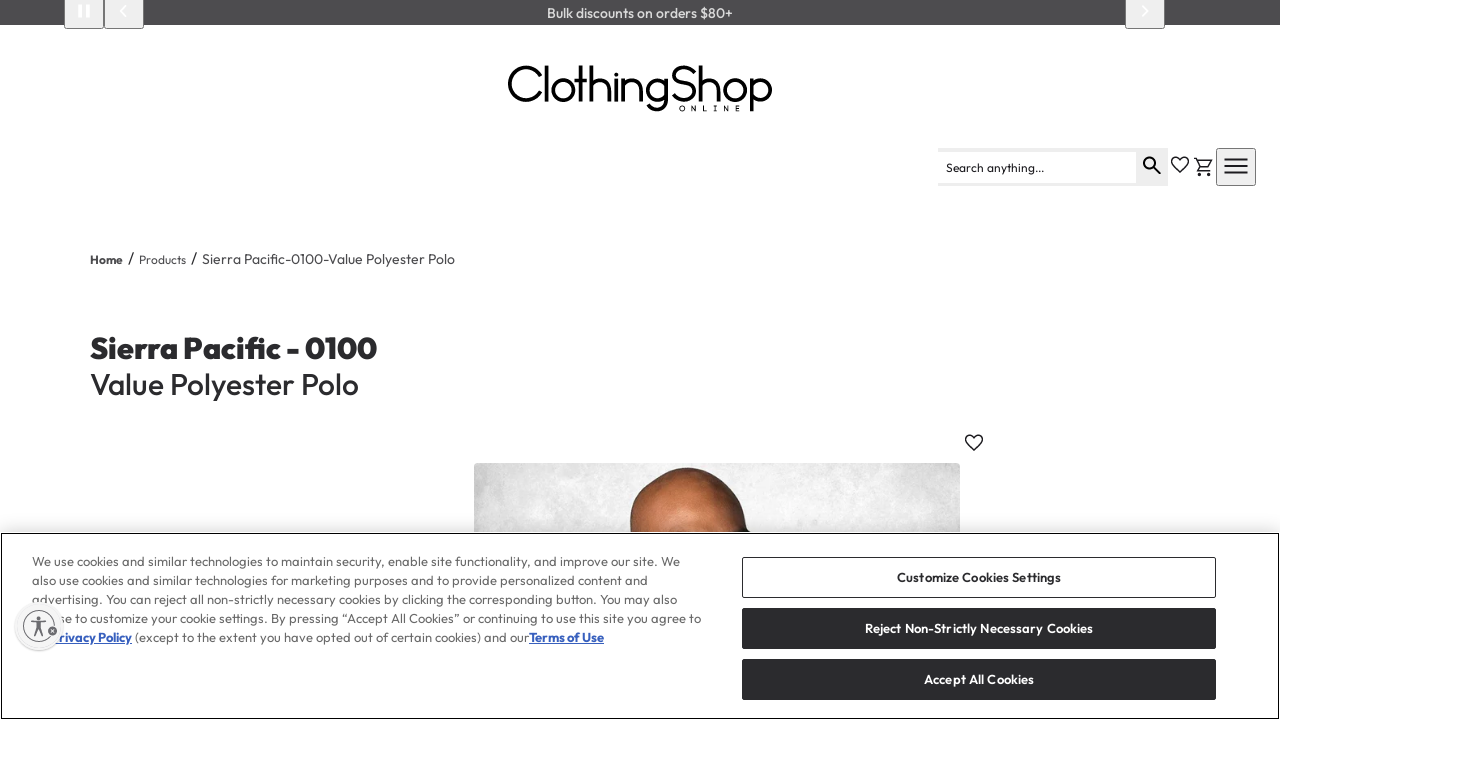

--- FILE ---
content_type: text/html
request_url: https://www.clothingshoponline.com/products/sierra-pacific-0100-value-polyester-polo
body_size: 54715
content:
<!DOCTYPE html><html lang="en"><head><meta property="og:description" content="Welcome to Clothing Shop Online!"/><meta property="og:image" content="https://www.clothingshoponline.com/thumbnail.png"/><meta property="og:url" content="https://www.clothingshoponline.com/"/><link rel="icon" href="/favicon.ico" type="image/x-icon"/><meta charSet="utf-8"/><meta name="viewport" content="width=device-width, initial-scale=1, maximum-scale=1"/><title>Sierra Pacific 0100 Value Polyester Polo</title><meta name="description" content=""/><meta name="keywords" content=""/><link rel="preload" href="https://cdn.shopify.com/oxygen-v2/39057/31833/66585/2907967/assets/tailwind-DO8mb-qG.css" as="style"/><link rel="preload" href="https://cdn.shopify.com/oxygen-v2/39057/31833/66585/2907967/assets/reset-C-sbIWjl.css" as="style"/><link rel="preload" href="https://cdn.shopify.com/oxygen-v2/39057/31833/66585/2907967/assets/app-CXppfjcJ.css" as="style"/><link rel="stylesheet" href="https://cdn.shopify.com/oxygen-v2/39057/31833/66585/2907967/assets/tailwind-DO8mb-qG.css"/><link rel="stylesheet" href="https://cdn.shopify.com/oxygen-v2/39057/31833/66585/2907967/assets/reset-C-sbIWjl.css"/><link rel="stylesheet" href="https://cdn.shopify.com/oxygen-v2/39057/31833/66585/2907967/assets/app-CXppfjcJ.css"/><link rel="dns-prefetch" href="https://cdn.shopify.com"/><link rel="preconnect" href="https://cdn.shopify.com" crossorigin="anonymous"/><link rel="dns-prefetch" href="https://shop.app"/><link rel="preconnect" href="https://shop.app"/><link rel="dns-prefetch" href="https://cdn.cookielaw.org"/><link rel="preconnect" href="https://cdn.cookielaw.org" crossorigin="anonymous"/><link rel="dns-prefetch" href="https://privacyportal-cdn.onetrust.com"/><link rel="preconnect" href="https://privacyportal-cdn.onetrust.com" crossorigin="anonymous"/><link rel="dns-prefetch" href="https://cdn.ssactivewear.com"/><link rel="preconnect" href="https://cdn.ssactivewear.com" crossorigin="anonymous"/><link rel="dns-prefetch" href="https://cdn-widgetsrepository.yotpo.com"/><link rel="preconnect" href="https://cdn-widgetsrepository.yotpo.com" crossorigin="anonymous"/><link rel="dns-prefetch" href="https://p.yotpo.com"/><link rel="preconnect" href="https://p.yotpo.com" crossorigin="anonymous"/><link rel="icon" type="image/svg+xml" href="https://cdn.shopify.com/oxygen-v2/39057/31833/66585/2907967/assets/favicon-BRnIsLoR.svg"/><link rel="preload" href="https://cdn.shopify.com/oxygen-v2/39057/31833/66585/2907967/assets/outfit-latin-CdKZfrg9.woff2" as="font" type="font/woff2" crossorigin="anonymous"/><link rel="stylesheet" href="https://cdn.shopify.com/oxygen-v2/39057/31833/66585/2907967/assets/(_locale).products-kndUSBxs.css"/><script defer="">
              function readCookie(name) {
                var nameEQ = name + "=";
                var ca = document.cookie.split(';');
                for(var i=0;i < ca.length;i++) {
                  var c = ca[i];
                  while (c.charAt(0)==' ') c = c.substring(1,c.length);
                  if (c.indexOf(nameEQ) == 0) return c.substring(nameEQ.length,c.length);
                }
                return null;
              }

              // Use requestIdleCallback for non-critical operations
              if (window.requestIdleCallback) {
                requestIdleCallback(function() {
                  setTimeout(function() {
                    var pjn_cookie = readCookie('pjn-click');
                    if (pjn_cookie !== null) {
                      document.cookie = "pjn-click=" + pjn_cookie + "; domain=." +
                        location.hostname.split('.').reverse()[1] + "." +
                        location.hostname.split('.').reverse()[0] + "; path=/";
                    }
                  }, 10000);
                });
              } else {
                setTimeout(function() {
                  var pjn_cookie = readCookie('pjn-click');
                  if (pjn_cookie !== null) {
                    document.cookie = "pjn-click=" + pjn_cookie + "; domain=." +
                      location.hostname.split('.').reverse()[1] + "." +
                      location.hostname.split('.').reverse()[0] + "; path=/";
                  }
                }, 10000);
              }
            </script></head><body><!--$--><div id="main-layout" class="relative flex flex-col min-h-[100vh]"><div aria-modal="true" class="aside overlay  cart " role="dialog"><div class="flex grow h-full w-full"><div class="flex grow w-full"></div><aside class="flex grow w-full overflow-y-scroll"><div class="flex flex-col grow w-full"><main class="grow pb-0"><!--$--><div class="cart-main "><div><br/><p>Looks like you haven’t added anything yet, let’s get you started!</p><br/><a data-discover="true" href="/collections">Continue shopping →</a></div><div class="cart-details"><div aria-labelledby="cart-lines"><ul></ul></div></div></div><!--/$--></main></div></aside><div class="flex grow w-full"></div></div></div><div aria-modal="true" class="aside overlay  search " role="dialog"><div class="flex grow h-full w-full"><div class="flex grow w-full"></div><aside class="flex grow w-full overflow-y-scroll"><div class="flex flex-col grow w-full"><main class="grow pb-0"><div class="predictive-search"><br/><form method="get" action="/" class="predictive-search-form"><input name="q" placeholder="Search" type="search" list=":R46n5:"/> <button>Search</button></form><div class="search-popup-box trending-searches "><div class="title">Trending</div><div class="section"><div class="relative md:w-fit pl-2 pr-3 bg-[var(--color-light-gray)] hover:[&amp;_*]:text-gray-100 text-sm cursor-pointer hover:bg-gray-500 rounded-none font-medium text-[0.75rem] leading-[0.9rem] text-[--color-primary] h-[26px] flex items-center hover:fill-[--color-gray-100]"><svg viewBox="0 0 20 20" class="w-4 h-4 inline-block flex-shrink-0 mr-1"><path fill-rule="evenodd" d="M12.323 13.383a5.5 5.5 0 1 1 1.06-1.06l2.897 2.897a.75.75 0 1 1-1.06 1.06l-2.897-2.897Zm.677-4.383a4 4 0 1 1-8 0 4 4 0 0 1 8 0Z"></path></svg><div class="truncate" title="hoodies">hoodies</div><div class="ml-0.5 font-normal text-[0.625rem] leading-[0.75rem] text-[--color-black-2]">(<!-- -->22<!-- -->)</div></div><div class="relative md:w-fit pl-2 pr-3 bg-[var(--color-light-gray)] hover:[&amp;_*]:text-gray-100 text-sm cursor-pointer hover:bg-gray-500 rounded-none font-medium text-[0.75rem] leading-[0.9rem] text-[--color-primary] h-[26px] flex items-center hover:fill-[--color-gray-100]"><svg viewBox="0 0 20 20" class="w-4 h-4 inline-block flex-shrink-0 mr-1"><path fill-rule="evenodd" d="M12.323 13.383a5.5 5.5 0 1 1 1.06-1.06l2.897 2.897a.75.75 0 1 1-1.06 1.06l-2.897-2.897Zm.677-4.383a4 4 0 1 1-8 0 4 4 0 0 1 8 0Z"></path></svg><div class="truncate" title="classic tees">classic tees</div><div class="ml-0.5 font-normal text-[0.625rem] leading-[0.75rem] text-[--color-black-2]">(<!-- -->11<!-- -->)</div></div><div class="relative md:w-fit pl-2 pr-3 bg-[var(--color-light-gray)] hover:[&amp;_*]:text-gray-100 text-sm cursor-pointer hover:bg-gray-500 rounded-none font-medium text-[0.75rem] leading-[0.9rem] text-[--color-primary] h-[26px] flex items-center hover:fill-[--color-gray-100]"><svg viewBox="0 0 20 20" class="w-4 h-4 inline-block flex-shrink-0 mr-1"><path fill-rule="evenodd" d="M12.323 13.383a5.5 5.5 0 1 1 1.06-1.06l2.897 2.897a.75.75 0 1 1-1.06 1.06l-2.897-2.897Zm.677-4.383a4 4 0 1 1-8 0 4 4 0 0 1 8 0Z"></path></svg><div class="truncate" title="joggers">joggers</div><div class="ml-0.5 font-normal text-[0.625rem] leading-[0.75rem] text-[--color-black-2]">(<!-- -->33<!-- -->)</div></div><div class="relative md:w-fit pl-2 pr-3 bg-[var(--color-light-gray)] hover:[&amp;_*]:text-gray-100 text-sm cursor-pointer hover:bg-gray-500 rounded-none font-medium text-[0.75rem] leading-[0.9rem] text-[--color-primary] h-[26px] flex items-center hover:fill-[--color-gray-100]"><svg viewBox="0 0 20 20" class="w-4 h-4 inline-block flex-shrink-0 mr-1"><path fill-rule="evenodd" d="M12.323 13.383a5.5 5.5 0 1 1 1.06-1.06l2.897 2.897a.75.75 0 1 1-1.06 1.06l-2.897-2.897Zm.677-4.383a4 4 0 1 1-8 0 4 4 0 0 1 8 0Z"></path></svg><div class="truncate" title="hats">hats</div><div class="ml-0.5 font-normal text-[0.625rem] leading-[0.75rem] text-[--color-black-2]">(<!-- -->5<!-- -->)</div></div><div class="relative md:w-fit pl-2 pr-3 bg-[var(--color-light-gray)] hover:[&amp;_*]:text-gray-100 text-sm cursor-pointer hover:bg-gray-500 rounded-none font-medium text-[0.75rem] leading-[0.9rem] text-[--color-primary] h-[26px] flex items-center hover:fill-[--color-gray-100]"><svg viewBox="0 0 20 20" class="w-4 h-4 inline-block flex-shrink-0 mr-1"><path fill-rule="evenodd" d="M12.323 13.383a5.5 5.5 0 1 1 1.06-1.06l2.897 2.897a.75.75 0 1 1-1.06 1.06l-2.897-2.897Zm.677-4.383a4 4 0 1 1-8 0 4 4 0 0 1 8 0Z"></path></svg><div class="truncate" title="gifts">gifts</div><div class="ml-0.5 font-normal text-[0.625rem] leading-[0.75rem] text-[--color-black-2]">(<!-- -->50<!-- -->)</div></div></div><div class="title">Top Categories</div><div class="flex gap-[10px] md:gap-[15px]"><div class="flex flex-col w-1/3 gap-2 cursor-pointer"><img alt="" class="object-cover w-full h-[142.87px] rounded-[1px] cursor-pointer" src="https://cdn.shopify.com/s/files/1/0621/8389/9225/files/mens-unisex.jpg?v=1748547048"/><div class="text-[0.75rem] leading-[0.9rem]">Men&#x27;s &amp; Unisex</div></div><div class="flex flex-col w-1/3 gap-2 cursor-pointer"><img alt="" class="object-cover w-full h-[142.87px] rounded-[1px] cursor-pointer" src="https://cdn.shopify.com/s/files/1/0621/8389/9225/files/outerwear.jpg?v=1748547121"/><div class="text-[0.75rem] leading-[0.9rem]">Outerwear</div></div><div class="flex flex-col w-1/3 gap-2 cursor-pointer"><img alt="" class="object-cover w-full h-[142.87px] rounded-[1px] cursor-pointer" src="https://cdn.shopify.com/s/files/1/0621/8389/9225/files/bottoms.png?v=1748547079"/><div class="text-[0.75rem] leading-[0.9rem]">Bottoms</div></div></div></div></div></main></div></aside><div class="flex grow w-full"></div></div></div><div aria-modal="true" class="aside overlay  mobile " role="dialog"><div class="flex grow h-full w-full"><div class="flex grow w-full"></div><aside class="flex grow w-full overflow-y-scroll"><div class="flex flex-col grow w-full"><header class="header flex flex-col w-full"><div class="h-[100px] pt-[20px] flex justify-center items-center border-b-1 border-gray-100"></div><div class="flex flex-col grow items-center px-[24px]"><div class="flex w-full mt-[12px]"><nav class="search-field border-none! search-anchor text-[var(--color-black)] flex w-full lg:w-auto items-center justify-end gap-2 mr-0.5" role="navigation"><div class="relative search-input-wrapper search search-toggle z-5   "><form method="get" action="/" class="predictive-search-form"><div class="
          flex flex-row items-center search-field-area justify-between
          transition-[width] duration-400 ease-in-out bg-[var(--color-light-gray)]
          w-full lg:w-[371px] bg-[var(--color-light-gray)]
        "><input type="search" class="search-field border-none! w-full mt-0 mb-0 text-[var(--color-black)] text-[12px] focus:outline-none placeholder-[var(--color-black)] [&amp;::-webkit-search-cancel-button]:hidden 



                      " placeholder="Search anything..." data-testid="search-input" aria-label="Search" list=":Rb356n5:" value=""/><div class="search-input-icon "><div><svg class="" width="18" height="18" viewBox="0 0 18 18" fill="none" xmlns="http://www.w3.org/2000/svg"><path d="M16.6 18.5L10.3 12.2C9.8 12.6 9.225 12.9167 8.575 13.15C7.925 13.3833 7.23333 13.5 6.5 13.5C4.68333 13.5 3.14583 12.8708 1.8875 11.6125C0.629167 10.3542 0 8.81667 0 7C0 5.18333 0.629167 3.64583 1.8875 2.3875C3.14583 1.12917 4.68333 0.5 6.5 0.5C8.31667 0.5 9.85417 1.12917 11.1125 2.3875C12.3708 3.64583 13 5.18333 13 7C13 7.73333 12.8833 8.425 12.65 9.075C12.4167 9.725 12.1 10.3 11.7 10.8L18 17.1L16.6 18.5ZM6.5 11.5C7.75 11.5 8.8125 11.0625 9.6875 10.1875C10.5625 9.3125 11 8.25 11 7C11 5.75 10.5625 4.6875 9.6875 3.8125C8.8125 2.9375 7.75 2.5 6.5 2.5C5.25 2.5 4.1875 2.9375 3.3125 3.8125C2.4375 4.6875 2 5.75 2 7C2 8.25 2.4375 9.3125 3.3125 10.1875C4.1875 11.0625 5.25 11.5 6.5 11.5Z" fill="black"></path></svg></div></div></div></form></div><!--$--><a data-testid="navlink-account" aria-label="Navigate to Account" data-discover="true" class="" href="/account"><svg width="19" height="19" viewBox="0 0 20 19" fill="none" xmlns="http://www.w3.org/2000/svg"><path d="M4.023 14.7923C4.873 14.1616 5.799 13.6635 6.801 13.298C7.80283 12.9327 8.86917 12.75 10 12.75C11.1308 12.75 12.1972 12.9327 13.199 13.298C14.201 13.6635 15.127 14.1616 15.977 14.7923C16.5987 14.1089 17.0912 13.3179 17.4548 12.4192C17.8183 11.5206 18 10.5475 18 9.5C18 7.28333 17.2208 5.39583 15.6625 3.8375C14.1042 2.27917 12.2167 1.5 10 1.5C7.78333 1.5 5.89583 2.27917 4.3375 3.8375C2.77917 5.39583 2 7.28333 2 9.5C2 10.5475 2.18175 11.5206 2.54525 12.4192C2.90875 13.3179 3.40133 14.1089 4.023 14.7923ZM10.0003 10.25C9.08725 10.25 8.31733 9.93667 7.6905 9.31C7.0635 8.68317 6.75 7.91325 6.75 7.00025C6.75 6.08725 7.06333 5.31733 7.69 4.6905C8.31683 4.0635 9.08675 3.75 9.99975 3.75C10.9128 3.75 11.6827 4.06333 12.3095 4.69C12.9365 5.31683 13.25 6.08675 13.25 6.99975C13.25 7.91275 12.9367 8.68267 12.31 9.3095C11.6832 9.9365 10.9133 10.25 10.0003 10.25ZM10 19C8.68083 19 7.44333 18.7519 6.2875 18.2558C5.13167 17.7596 4.12625 17.0839 3.27125 16.2288C2.41608 15.3738 1.74042 14.3683 1.24425 13.2125C0.748083 12.0567 0.5 10.8192 0.5 9.5C0.5 8.18083 0.748083 6.94333 1.24425 5.7875C1.74042 4.63167 2.41608 3.62625 3.27125 2.77125C4.12625 1.91608 5.13167 1.24042 6.2875 0.74425C7.44333 0.248084 8.68083 0 10 0C11.3192 0 12.5567 0.248084 13.7125 0.74425C14.8683 1.24042 15.8738 1.91608 16.7288 2.77125C17.5839 3.62625 18.2596 4.63167 18.7558 5.7875C19.2519 6.94333 19.5 8.18083 19.5 9.5C19.5 10.8192 19.2519 12.0567 18.7558 13.2125C18.2596 14.3683 17.5839 15.3738 16.7288 16.2288C15.8738 17.0839 14.8683 17.7596 13.7125 18.2558C12.5567 18.7519 11.3192 19 10 19ZM10 17.5C10.9025 17.5 11.7727 17.3548 12.6105 17.0645C13.4483 16.774 14.1923 16.3679 14.8422 15.8462C14.1923 15.3436 13.458 14.9519 12.6395 14.6712C11.8208 14.3904 10.941 14.25 10 14.25C9.059 14.25 8.17758 14.3888 7.35575 14.6663C6.53392 14.9439 5.80125 15.3372 5.15775 15.8462C5.80775 16.3679 6.55167 16.774 7.3895 17.0645C8.22733 17.3548 9.0975 17.5 10 17.5ZM10 8.75C10.4975 8.75 10.9135 8.58267 11.248 8.248C11.5827 7.9135 11.75 7.4975 11.75 7C11.75 6.5025 11.5827 6.0865 11.248 5.752C10.9135 5.41733 10.4975 5.25 10 5.25C9.5025 5.25 9.0865 5.41733 8.752 5.752C8.41733 6.0865 8.25 6.5025 8.25 7C8.25 7.4975 8.41733 7.9135 8.752 8.248C9.0865 8.58267 9.5025 8.75 10 8.75Z" fill="#2B2B2E"></path></svg></a><!--/$--><a href="/account/list-favorites" class="favorite-icon-wrapper" data-testid="favorite-icon" aria-label="Favorite Icon"><img src="https://cdn.shopify.com/oxygen-v2/39057/31833/66585/2907967/assets/favorite_icon-Dkk2eE4U.svg" alt="Favorite Icon" class="header-icon"/></a><!--$--><a href="/cart" class="cart-icon-wrapper hover:no-underline inline-flex items-center"><img src="https://cdn.shopify.com/oxygen-v2/39057/31833/66585/2907967/assets/shopping_cart_icon-0Wv-7reZ.svg" alt="Shopping Icon" class="header-icon"/></a><!--/$--></nav><button><svg xmlns="http://www.w3.org/2000/svg" viewBox="0 0 20 20" width="24" height="24"><path d="M13.97 15.03a.75.75 0 1 0 1.06-1.06l-3.97-3.97 3.97-3.97a.75.75 0 0 0-1.06-1.06l-3.97 3.97-3.97-3.97a.75.75 0 0 0-1.06 1.06l3.97 3.97-3.97 3.97a.75.75 0 1 0 1.06 1.06l3.97-3.97 3.97 3.97Z" fill="black"></path></svg></button></div></div></header><main class="grow pb-0"><nav class="header-menu-mobile mb-10 md:mb-auto flex lg:justify-center lg:items-center gap-4 lg:gap-5 xl:gap-8 2xl:gap-11 px-4 sm:px-6 md:px-4 lg:px-4 xl:px-8 2xl:px-16" role="navigation"><div class="flex flex-col h-full grow"><ul class="flex flex-col grow h-full" style="opacity:0;transform:translateX(100px)"><li></li><li class="flex items-center justify-between"><div class="flex h-[44px] justify-between items-center w-full"><span class="font-black text-[0.875rem]">SHOP BY CUT</span><button class="flex justify-center items-center"><svg xmlns="http://www.w3.org/2000/svg" width="25" height="25" viewBox="0 0 24 25" fill="none" class="opacity-100 "><path d="M12.9457 12.8115L8.3457 8.21147L9.39945 7.15771L15.0532 12.8115L9.39945 18.4652L8.3457 17.4115L12.9457 12.8115Z" fill="black"></path></svg></button></div></li><li class="flex items-center justify-between"><div class="flex h-[44px] justify-between items-center w-full"><span class="font-black text-[0.875rem]">BRANDS</span><button class="flex justify-center items-center"><svg xmlns="http://www.w3.org/2000/svg" width="25" height="25" viewBox="0 0 24 25" fill="none" class="opacity-100 "><path d="M12.9457 12.8115L8.3457 8.21147L9.39945 7.15771L15.0532 12.8115L9.39945 18.4652L8.3457 17.4115L12.9457 12.8115Z" fill="black"></path></svg></button></div></li><li class="flex items-center justify-between"><div class="flex h-[44px] justify-between items-center w-full"><span class="font-black text-[0.875rem]">ALL CATEGORIES</span><button class="flex justify-center items-center"><svg xmlns="http://www.w3.org/2000/svg" width="25" height="25" viewBox="0 0 24 25" fill="none" class="opacity-100 "><path d="M12.9457 12.8115L8.3457 8.21147L9.39945 7.15771L15.0532 12.8115L9.39945 18.4652L8.3457 17.4115L12.9457 12.8115Z" fill="black"></path></svg></button></div></li><li class="flex items-center justify-between"><div class="flex h-[44px] justify-between items-center w-full"><span class="font-black text-[0.875rem]">T-SHIRTS</span><button class="flex justify-center items-center"><svg xmlns="http://www.w3.org/2000/svg" width="25" height="25" viewBox="0 0 24 25" fill="none" class="opacity-100 "><path d="M12.9457 12.8115L8.3457 8.21147L9.39945 7.15771L15.0532 12.8115L9.39945 18.4652L8.3457 17.4115L12.9457 12.8115Z" fill="black"></path></svg></button></div></li><li class="flex items-center justify-between"><div class="flex h-[44px] justify-between items-center w-full"><span class="font-black text-[0.875rem]">SWEATSHIRTS</span><button class="flex justify-center items-center"><svg xmlns="http://www.w3.org/2000/svg" width="25" height="25" viewBox="0 0 24 25" fill="none" class="opacity-100 "><path d="M12.9457 12.8115L8.3457 8.21147L9.39945 7.15771L15.0532 12.8115L9.39945 18.4652L8.3457 17.4115L12.9457 12.8115Z" fill="black"></path></svg></button></div></li><li class="flex items-center justify-between"><div class="flex h-[44px] justify-between items-center w-full"><span class="font-black text-[0.875rem]">HATS</span><button class="flex justify-center items-center"><svg xmlns="http://www.w3.org/2000/svg" width="25" height="25" viewBox="0 0 24 25" fill="none" class="opacity-100 "><path d="M12.9457 12.8115L8.3457 8.21147L9.39945 7.15771L15.0532 12.8115L9.39945 18.4652L8.3457 17.4115L12.9457 12.8115Z" fill="black"></path></svg></button></div></li><li class="flex items-center justify-between"><div class="flex h-[44px] justify-between items-center w-full"><span class="font-black text-[0.875rem]">JOGGERS</span><button class="flex justify-center items-center"><svg xmlns="http://www.w3.org/2000/svg" width="25" height="25" viewBox="0 0 24 25" fill="none" class="opacity-100 "><path d="M12.9457 12.8115L8.3457 8.21147L9.39945 7.15771L15.0532 12.8115L9.39945 18.4652L8.3457 17.4115L12.9457 12.8115Z" fill="black"></path></svg></button></div></li><li class="flex items-center justify-between"><div class="flex h-[44px] justify-between items-center w-full"><span class="font-black text-[0.875rem]">CLOSEOUTS</span><button class="flex justify-center items-center"><svg xmlns="http://www.w3.org/2000/svg" width="25" height="25" viewBox="0 0 24 25" fill="none" class="opacity-100 "><path d="M12.9457 12.8115L8.3457 8.21147L9.39945 7.15771L15.0532 12.8115L9.39945 18.4652L8.3457 17.4115L12.9457 12.8115Z" fill="black"></path></svg></button></div></li><li class="grow h-full w-full"></li></ul></div></nav></main></div></aside><div class="flex grow w-full"></div></div></div><div aria-modal="true" class="aside overlay  filter z-3" role="dialog"><div class="flex grow h-full w-full"><div class="flex grow w-full"></div><aside class="flex grow w-full overflow-y-scroll"><div class="flex flex-col grow w-full"><header class=""><div class="flex justify-between pt-[50px] pb-[19px]"><span class="font-black text-[1.063rem]">FILTERS</span><button class="flex justify-center items-center"><svg xmlns="http://www.w3.org/2000/svg" viewBox="0 0 20 20" width="24" height="24"><path d="M13.97 15.03a.75.75 0 1 0 1.06-1.06l-3.97-3.97 3.97-3.97a.75.75 0 0 0-1.06-1.06l-3.97 3.97-3.97-3.97a.75.75 0 0 0-1.06 1.06l3.97 3.97-3.97 3.97a.75.75 0 1 0 1.06 1.06l3.97-3.97 3.97 3.97Z" fill="black"></path></svg></button></div><div class="flex flex-wrap hide-scrollbar" style="cursor:default"></div><div class="flex justify-between"></div></header><main class="grow pb-0"><div class="h-full w-full"><div class="pb-0"></div></div></main><div class="flex justify-center items-center px-4 mt-4 mb-0"><button class="w-64 h-11 rounded-[1px]! flex items-center justify-center font-bold uppercase cursor-pointer transition-all duration-300 group text-white bg-[var(--color-primary)] hover:opacity-90 w-full text-[0.75rem] pl-2 h-8" id=""><span class="flex items-center justify-center grow">APPLY FILTERS <span class="inline-flex items-center transition-transform duration-300 group-hover:translate-x-1"><svg xmlns="http://www.w3.org/2000/svg" width="25" height="21" viewBox="0 0 24 25" fill="none" class="opacity-100 "><path d="M12.9457 12.8115L8.3457 8.21147L9.39945 7.15771L15.0532 12.8115L9.39945 18.4652L8.3457 17.4115L12.9457 12.8115Z" fill="white"></path></svg></span></span></button></div></div></aside><div class="flex grow w-full"></div></div></div><header class="header shadow  md:visible sticky bg-[var(--color-light)] top-0 left-0 transition-transform duration-600 z-50 transform translate-y-0
      
      "><div class="bg-[#4d4c4f] min-h-[25px] flex items-center justify-center"><div class="flex items-center justify-center"><div class="flex items-center gap-2 absolute left-[5%]"><button aria-label="Play/Pause" data-testid="play-pause-button"><img src="https://cdn.shopify.com/oxygen-v2/39057/31833/66585/2907967/assets/pause_icon-CBGpwJHl.svg" alt="Pause icon" class="w-6 h-6"/></button><button aria-label="Previous" class="mr-2" data-testid="previous-button"><span class="Polaris-Icon"><svg viewBox="0 0 20 20" class="Polaris-Icon__Svg" focusable="false" aria-hidden="true"><path fill-rule="evenodd" d="M11.764 5.204a.75.75 0 0 1 .032 1.06l-3.516 3.736 3.516 3.736a.75.75 0 1 1-1.092 1.028l-4-4.25a.75.75 0 0 1 0-1.028l4-4.25a.75.75 0 0 1 1.06-.032Z"></path></svg></span></button></div><div class="flex items-center w-full"><a href="https://www.clothingshoponline.com/deals-and-coupons" rel="noopener noreferrer" class="text-[var(--color-gray-100)] text-sm leading-[1.375rem] md:leading-[1.05rem] mx-2 text-center cursor-pointer break-words">Bulk discounts on orders $80+</a></div><div class="flex absolute right-[9%]"><button aria-label="Next" class="ml-2" data-testid="next-button"><span class="Polaris-Icon"><svg viewBox="0 0 20 20" class="Polaris-Icon__Svg" focusable="false" aria-hidden="true"><path fill-rule="evenodd" d="M7.72 14.53a.75.75 0 0 1 0-1.06l3.47-3.47-3.47-3.47a.75.75 0 0 1 1.06-1.06l4 4a.75.75 0 0 1 0 1.06l-4 4a.75.75 0 0 1-1.06 0Z"></path></svg></span></button></div></div></div><div class="lg:mt-[50px] lg:mb-[33px] flex items-center my-[20px] lg:my-auto bottom-section
             justify-center lg:justify-between mt-10" data-testid="bottom-section"><a data-discover="true" class="header-logo  left-1/2 transform lg:left-auto lg:transform-none" href="/"></a><div class="hidden lg:block"><nav class="flex flex-row gap-4 hidden md:flex"></nav></div><div class="hidden lg:block"><nav class="search-field border-none! search-anchor text-[var(--color-black)] flex w-full lg:w-auto items-center justify-end gap-2 mr-0.5" role="navigation"><div class="relative search-input-wrapper search search-toggle z-5   "><form method="get" action="/" class="predictive-search-form"><div class="
          flex flex-row items-center search-field-area justify-between
          transition-[width] duration-400 ease-in-out bg-[var(--color-light-gray)]
          w-full lg:w-[371px] bg-[var(--color-light-gray)]
        "><input type="search" class="search-field border-none! w-full mt-0 mb-0 text-[var(--color-black)] text-[12px] focus:outline-none placeholder-[var(--color-black)] [&amp;::-webkit-search-cancel-button]:hidden 



                      " placeholder="Search anything..." data-testid="search-input" aria-label="Search" list=":R7hn6n5:" value=""/><div class="search-input-icon "><div><svg class="" width="18" height="18" viewBox="0 0 18 18" fill="none" xmlns="http://www.w3.org/2000/svg"><path d="M16.6 18.5L10.3 12.2C9.8 12.6 9.225 12.9167 8.575 13.15C7.925 13.3833 7.23333 13.5 6.5 13.5C4.68333 13.5 3.14583 12.8708 1.8875 11.6125C0.629167 10.3542 0 8.81667 0 7C0 5.18333 0.629167 3.64583 1.8875 2.3875C3.14583 1.12917 4.68333 0.5 6.5 0.5C8.31667 0.5 9.85417 1.12917 11.1125 2.3875C12.3708 3.64583 13 5.18333 13 7C13 7.73333 12.8833 8.425 12.65 9.075C12.4167 9.725 12.1 10.3 11.7 10.8L18 17.1L16.6 18.5ZM6.5 11.5C7.75 11.5 8.8125 11.0625 9.6875 10.1875C10.5625 9.3125 11 8.25 11 7C11 5.75 10.5625 4.6875 9.6875 3.8125C8.8125 2.9375 7.75 2.5 6.5 2.5C5.25 2.5 4.1875 2.9375 3.3125 3.8125C2.4375 4.6875 2 5.75 2 7C2 8.25 2.4375 9.3125 3.3125 10.1875C4.1875 11.0625 5.25 11.5 6.5 11.5Z" fill="black"></path></svg></div></div></div></form></div><!--$--><a data-testid="navlink-account" aria-label="Navigate to Account" data-discover="true" class="" href="/account"><svg width="19" height="19" viewBox="0 0 20 19" fill="none" xmlns="http://www.w3.org/2000/svg"><path d="M4.023 14.7923C4.873 14.1616 5.799 13.6635 6.801 13.298C7.80283 12.9327 8.86917 12.75 10 12.75C11.1308 12.75 12.1972 12.9327 13.199 13.298C14.201 13.6635 15.127 14.1616 15.977 14.7923C16.5987 14.1089 17.0912 13.3179 17.4548 12.4192C17.8183 11.5206 18 10.5475 18 9.5C18 7.28333 17.2208 5.39583 15.6625 3.8375C14.1042 2.27917 12.2167 1.5 10 1.5C7.78333 1.5 5.89583 2.27917 4.3375 3.8375C2.77917 5.39583 2 7.28333 2 9.5C2 10.5475 2.18175 11.5206 2.54525 12.4192C2.90875 13.3179 3.40133 14.1089 4.023 14.7923ZM10.0003 10.25C9.08725 10.25 8.31733 9.93667 7.6905 9.31C7.0635 8.68317 6.75 7.91325 6.75 7.00025C6.75 6.08725 7.06333 5.31733 7.69 4.6905C8.31683 4.0635 9.08675 3.75 9.99975 3.75C10.9128 3.75 11.6827 4.06333 12.3095 4.69C12.9365 5.31683 13.25 6.08675 13.25 6.99975C13.25 7.91275 12.9367 8.68267 12.31 9.3095C11.6832 9.9365 10.9133 10.25 10.0003 10.25ZM10 19C8.68083 19 7.44333 18.7519 6.2875 18.2558C5.13167 17.7596 4.12625 17.0839 3.27125 16.2288C2.41608 15.3738 1.74042 14.3683 1.24425 13.2125C0.748083 12.0567 0.5 10.8192 0.5 9.5C0.5 8.18083 0.748083 6.94333 1.24425 5.7875C1.74042 4.63167 2.41608 3.62625 3.27125 2.77125C4.12625 1.91608 5.13167 1.24042 6.2875 0.74425C7.44333 0.248084 8.68083 0 10 0C11.3192 0 12.5567 0.248084 13.7125 0.74425C14.8683 1.24042 15.8738 1.91608 16.7288 2.77125C17.5839 3.62625 18.2596 4.63167 18.7558 5.7875C19.2519 6.94333 19.5 8.18083 19.5 9.5C19.5 10.8192 19.2519 12.0567 18.7558 13.2125C18.2596 14.3683 17.5839 15.3738 16.7288 16.2288C15.8738 17.0839 14.8683 17.7596 13.7125 18.2558C12.5567 18.7519 11.3192 19 10 19ZM10 17.5C10.9025 17.5 11.7727 17.3548 12.6105 17.0645C13.4483 16.774 14.1923 16.3679 14.8422 15.8462C14.1923 15.3436 13.458 14.9519 12.6395 14.6712C11.8208 14.3904 10.941 14.25 10 14.25C9.059 14.25 8.17758 14.3888 7.35575 14.6663C6.53392 14.9439 5.80125 15.3372 5.15775 15.8462C5.80775 16.3679 6.55167 16.774 7.3895 17.0645C8.22733 17.3548 9.0975 17.5 10 17.5ZM10 8.75C10.4975 8.75 10.9135 8.58267 11.248 8.248C11.5827 7.9135 11.75 7.4975 11.75 7C11.75 6.5025 11.5827 6.0865 11.248 5.752C10.9135 5.41733 10.4975 5.25 10 5.25C9.5025 5.25 9.0865 5.41733 8.752 5.752C8.41733 6.0865 8.25 6.5025 8.25 7C8.25 7.4975 8.41733 7.9135 8.752 8.248C9.0865 8.58267 9.5025 8.75 10 8.75Z" fill="#2B2B2E"></path></svg></a><!--/$--><a href="/account/list-favorites" class="favorite-icon-wrapper" data-testid="favorite-icon" aria-label="Favorite Icon"><img src="https://cdn.shopify.com/oxygen-v2/39057/31833/66585/2907967/assets/favorite_icon-Dkk2eE4U.svg" alt="Favorite Icon" class="header-icon"/></a><!--$--><a href="/cart" class="cart-icon-wrapper hover:no-underline inline-flex items-center"><img src="https://cdn.shopify.com/oxygen-v2/39057/31833/66585/2907967/assets/shopping_cart_icon-0Wv-7reZ.svg" alt="Shopping Icon" class="header-icon"/></a><!--/$--></nav></div></div><div class="flex flex-col px-[24px] lg:border-b-1 !border-t:0 !lg:border-t-0 border-gray-100 lg:justify-center lg:items-center"><div class="hidden lg:block w-full"><nav class="header-menu-desktop mb-10 md:mb-auto flex lg:justify-center lg:items-center gap-4 lg:gap-5 xl:gap-8 2xl:gap-11 px-4 sm:px-6 md:px-4 lg:px-4 xl:px-8 2xl:px-16" role="navigation"><div class="flex items-center justify-center"><div><span style="cursor:default" class="header-menu-item font-black whitespace-nowrap" data-testid="header-menu-item-0"><div class="text-[12px] sm:text-[13px] md:text-[14px] !font-black header-menu-item hover:bg-[var(--color-light-gray)]  px-2 sm:px-2 md:px-3 py-1 sm:py-1 md:py-1.5">SHOP BY CUT</div></span></div></div><div class="flex items-center justify-center"><a data-testid="header-menu-item-1" data-discover="true" class="header-menu-item !font-black whitespace-nowrap" style="cursor:default;text-decoration:none" href="/all-brands"><div class=""><div class="header-menu-item !font-black hover:bg-[var(--color-light-gray)]  px-2 sm:px-2 md:px-3 py-1 sm:py-1 md:py-1.5">BRANDS</div></div></a></div><div class="flex items-center justify-center"><div><span style="cursor:default" class="header-menu-item font-black whitespace-nowrap" data-testid="header-menu-item-2"><div class="text-[12px] sm:text-[13px] md:text-[14px] !font-black header-menu-item hover:bg-[var(--color-light-gray)]  px-2 sm:px-2 md:px-3 py-1 sm:py-1 md:py-1.5">ALL CATEGORIES</div></span></div></div><div class="flex items-center justify-center"><a data-testid="header-menu-item-3" data-discover="true" class="header-menu-item !font-black whitespace-nowrap" style="cursor:default;text-decoration:none" href="/collections/t-shirts"><div class=""><div class="header-menu-item !font-black hover:bg-[var(--color-light-gray)]  px-2 sm:px-2 md:px-3 py-1 sm:py-1 md:py-1.5">T-SHIRTS</div></div></a></div><div class="flex items-center justify-center"><a data-testid="header-menu-item-4" data-discover="true" class="header-menu-item !font-black whitespace-nowrap" style="cursor:default;text-decoration:none" href="/collections/sweatshirts-hoodies"><div class=""><div class="header-menu-item !font-black hover:bg-[var(--color-light-gray)]  px-2 sm:px-2 md:px-3 py-1 sm:py-1 md:py-1.5">SWEATSHIRTS</div></div></a></div><div class="flex items-center justify-center"><a data-testid="header-menu-item-5" data-discover="true" class="header-menu-item !font-black whitespace-nowrap" style="cursor:default;text-decoration:none" href="/collections/hats-beanies"><div class=""><div class="header-menu-item !font-black hover:bg-[var(--color-light-gray)]  px-2 sm:px-2 md:px-3 py-1 sm:py-1 md:py-1.5">HATS</div></div></a></div><div class="flex items-center justify-center"><a data-testid="header-menu-item-6" data-discover="true" class="header-menu-item !font-black whitespace-nowrap" style="cursor:default;text-decoration:none" href="/collections/joggers-sweatpants"><div class=""><div class="header-menu-item !font-black hover:bg-[var(--color-light-gray)]  px-2 sm:px-2 md:px-3 py-1 sm:py-1 md:py-1.5">JOGGERS</div></div></a></div><div class="flex items-center justify-center"><a data-testid="header-menu-item-7" data-discover="true" class="header-menu-item !font-black whitespace-nowrap" style="cursor:default;text-decoration:none" href="/collections/closeout"><div class=""><div class="header-menu-item !font-black hover:bg-[var(--color-light-gray)]  px-2 sm:px-2 md:px-3 py-1 sm:py-1 md:py-1.5">CLOSEOUTS</div></div></a></div></nav></div><div class="lg:hidden flex w-full my-[12px]"><nav class="search-field border-none! search-anchor text-[var(--color-black)] flex w-full lg:w-auto items-center justify-end gap-2 mr-0.5" role="navigation"><div class="relative search-input-wrapper search search-toggle z-5   "><form method="get" action="/" class="predictive-search-form"><div class="
          flex flex-row items-center search-field-area justify-between
          transition-[width] duration-400 ease-in-out bg-[var(--color-light-gray)]
          w-full lg:w-[371px] bg-[var(--color-light-gray)]
        "><input type="search" class="search-field border-none! w-full mt-0 mb-0 text-[var(--color-black)] text-[12px] focus:outline-none placeholder-[var(--color-black)] [&amp;::-webkit-search-cancel-button]:hidden 



                      " placeholder="Search anything..." data-testid="search-input" aria-label="Search" list=":Rmpn6n5:" value=""/><div class="search-input-icon "><div><svg class="" width="18" height="18" viewBox="0 0 18 18" fill="none" xmlns="http://www.w3.org/2000/svg"><path d="M16.6 18.5L10.3 12.2C9.8 12.6 9.225 12.9167 8.575 13.15C7.925 13.3833 7.23333 13.5 6.5 13.5C4.68333 13.5 3.14583 12.8708 1.8875 11.6125C0.629167 10.3542 0 8.81667 0 7C0 5.18333 0.629167 3.64583 1.8875 2.3875C3.14583 1.12917 4.68333 0.5 6.5 0.5C8.31667 0.5 9.85417 1.12917 11.1125 2.3875C12.3708 3.64583 13 5.18333 13 7C13 7.73333 12.8833 8.425 12.65 9.075C12.4167 9.725 12.1 10.3 11.7 10.8L18 17.1L16.6 18.5ZM6.5 11.5C7.75 11.5 8.8125 11.0625 9.6875 10.1875C10.5625 9.3125 11 8.25 11 7C11 5.75 10.5625 4.6875 9.6875 3.8125C8.8125 2.9375 7.75 2.5 6.5 2.5C5.25 2.5 4.1875 2.9375 3.3125 3.8125C2.4375 4.6875 2 5.75 2 7C2 8.25 2.4375 9.3125 3.3125 10.1875C4.1875 11.0625 5.25 11.5 6.5 11.5Z" fill="black"></path></svg></div></div></div></form></div><!--$--><a data-testid="navlink-account" aria-label="Navigate to Account" data-discover="true" class="hidden" href="/account"><svg width="19" height="19" viewBox="0 0 20 19" fill="none" xmlns="http://www.w3.org/2000/svg"><path d="M4.023 14.7923C4.873 14.1616 5.799 13.6635 6.801 13.298C7.80283 12.9327 8.86917 12.75 10 12.75C11.1308 12.75 12.1972 12.9327 13.199 13.298C14.201 13.6635 15.127 14.1616 15.977 14.7923C16.5987 14.1089 17.0912 13.3179 17.4548 12.4192C17.8183 11.5206 18 10.5475 18 9.5C18 7.28333 17.2208 5.39583 15.6625 3.8375C14.1042 2.27917 12.2167 1.5 10 1.5C7.78333 1.5 5.89583 2.27917 4.3375 3.8375C2.77917 5.39583 2 7.28333 2 9.5C2 10.5475 2.18175 11.5206 2.54525 12.4192C2.90875 13.3179 3.40133 14.1089 4.023 14.7923ZM10.0003 10.25C9.08725 10.25 8.31733 9.93667 7.6905 9.31C7.0635 8.68317 6.75 7.91325 6.75 7.00025C6.75 6.08725 7.06333 5.31733 7.69 4.6905C8.31683 4.0635 9.08675 3.75 9.99975 3.75C10.9128 3.75 11.6827 4.06333 12.3095 4.69C12.9365 5.31683 13.25 6.08675 13.25 6.99975C13.25 7.91275 12.9367 8.68267 12.31 9.3095C11.6832 9.9365 10.9133 10.25 10.0003 10.25ZM10 19C8.68083 19 7.44333 18.7519 6.2875 18.2558C5.13167 17.7596 4.12625 17.0839 3.27125 16.2288C2.41608 15.3738 1.74042 14.3683 1.24425 13.2125C0.748083 12.0567 0.5 10.8192 0.5 9.5C0.5 8.18083 0.748083 6.94333 1.24425 5.7875C1.74042 4.63167 2.41608 3.62625 3.27125 2.77125C4.12625 1.91608 5.13167 1.24042 6.2875 0.74425C7.44333 0.248084 8.68083 0 10 0C11.3192 0 12.5567 0.248084 13.7125 0.74425C14.8683 1.24042 15.8738 1.91608 16.7288 2.77125C17.5839 3.62625 18.2596 4.63167 18.7558 5.7875C19.2519 6.94333 19.5 8.18083 19.5 9.5C19.5 10.8192 19.2519 12.0567 18.7558 13.2125C18.2596 14.3683 17.5839 15.3738 16.7288 16.2288C15.8738 17.0839 14.8683 17.7596 13.7125 18.2558C12.5567 18.7519 11.3192 19 10 19ZM10 17.5C10.9025 17.5 11.7727 17.3548 12.6105 17.0645C13.4483 16.774 14.1923 16.3679 14.8422 15.8462C14.1923 15.3436 13.458 14.9519 12.6395 14.6712C11.8208 14.3904 10.941 14.25 10 14.25C9.059 14.25 8.17758 14.3888 7.35575 14.6663C6.53392 14.9439 5.80125 15.3372 5.15775 15.8462C5.80775 16.3679 6.55167 16.774 7.3895 17.0645C8.22733 17.3548 9.0975 17.5 10 17.5ZM10 8.75C10.4975 8.75 10.9135 8.58267 11.248 8.248C11.5827 7.9135 11.75 7.4975 11.75 7C11.75 6.5025 11.5827 6.0865 11.248 5.752C10.9135 5.41733 10.4975 5.25 10 5.25C9.5025 5.25 9.0865 5.41733 8.752 5.752C8.41733 6.0865 8.25 6.5025 8.25 7C8.25 7.4975 8.41733 7.9135 8.752 8.248C9.0865 8.58267 9.5025 8.75 10 8.75Z" fill="#2B2B2E"></path></svg></a><!--/$--><a href="/account/list-favorites" class="favorite-icon-wrapper" data-testid="favorite-icon" aria-label="Favorite Icon"><img src="https://cdn.shopify.com/oxygen-v2/39057/31833/66585/2907967/assets/favorite_icon-Dkk2eE4U.svg" alt="Favorite Icon" class="header-icon"/></a><!--$--><a href="/cart" class="cart-icon-wrapper hover:no-underline inline-flex items-center"><img src="https://cdn.shopify.com/oxygen-v2/39057/31833/66585/2907967/assets/shopping_cart_icon-0Wv-7reZ.svg" alt="Shopping Icon" class="header-icon"/></a><!--/$--></nav><button class="header-menu-mobile-toggle reset" data-testid="header-menu-mobile-toggle" aria-label="Open mobile menu"><img src="https://cdn.shopify.com/oxygen-v2/39057/31833/66585/2907967/assets/menu_icon-CyygfRG5.svg" alt="menu icon" style="width:24px;height:24px"/></button></div></div></header><div class="hidden md:block fixed top-0 left-0 w-full bg-white shadow-md z-50 transition-transform duration-500 opacity-0 pointer-events-none"><div class="flex items-center justify-between max-w-[90rem] mx-auto px-[6.25rem] "><a data-discover="true" class="flex items-center h-[1.875rem]" href="/"></a><nav class="search-field border-none! search-anchor text-[var(--color-black)] flex w-full lg:w-auto items-center justify-end gap-2 mr-0.5" role="navigation"><div class="relative search-input-wrapper search search-toggle z-5   "><form method="get" action="/" class="predictive-search-form"><div class="
          flex flex-row items-center search-field-area justify-between
          transition-[width] duration-400 ease-in-out bg-[var(--color-light-gray)]
          w-full lg:w-[371px] bg-[var(--color-light-gray)]
        "><input type="search" class="search-field border-none! w-full mt-0 mb-0 text-[var(--color-black)] text-[12px] focus:outline-none placeholder-[var(--color-black)] [&amp;::-webkit-search-cancel-button]:hidden 



                      " placeholder="Search anything..." data-testid="search-input" aria-label="Search" list=":R1in6n5:" value=""/><div class="search-input-icon "><div><svg class="" width="18" height="18" viewBox="0 0 18 18" fill="none" xmlns="http://www.w3.org/2000/svg"><path d="M16.6 18.5L10.3 12.2C9.8 12.6 9.225 12.9167 8.575 13.15C7.925 13.3833 7.23333 13.5 6.5 13.5C4.68333 13.5 3.14583 12.8708 1.8875 11.6125C0.629167 10.3542 0 8.81667 0 7C0 5.18333 0.629167 3.64583 1.8875 2.3875C3.14583 1.12917 4.68333 0.5 6.5 0.5C8.31667 0.5 9.85417 1.12917 11.1125 2.3875C12.3708 3.64583 13 5.18333 13 7C13 7.73333 12.8833 8.425 12.65 9.075C12.4167 9.725 12.1 10.3 11.7 10.8L18 17.1L16.6 18.5ZM6.5 11.5C7.75 11.5 8.8125 11.0625 9.6875 10.1875C10.5625 9.3125 11 8.25 11 7C11 5.75 10.5625 4.6875 9.6875 3.8125C8.8125 2.9375 7.75 2.5 6.5 2.5C5.25 2.5 4.1875 2.9375 3.3125 3.8125C2.4375 4.6875 2 5.75 2 7C2 8.25 2.4375 9.3125 3.3125 10.1875C4.1875 11.0625 5.25 11.5 6.5 11.5Z" fill="black"></path></svg></div></div></div></form></div><!--$--><a data-testid="navlink-account" aria-label="Navigate to Account" data-discover="true" class="" href="/account"><svg width="19" height="19" viewBox="0 0 20 19" fill="none" xmlns="http://www.w3.org/2000/svg"><path d="M4.023 14.7923C4.873 14.1616 5.799 13.6635 6.801 13.298C7.80283 12.9327 8.86917 12.75 10 12.75C11.1308 12.75 12.1972 12.9327 13.199 13.298C14.201 13.6635 15.127 14.1616 15.977 14.7923C16.5987 14.1089 17.0912 13.3179 17.4548 12.4192C17.8183 11.5206 18 10.5475 18 9.5C18 7.28333 17.2208 5.39583 15.6625 3.8375C14.1042 2.27917 12.2167 1.5 10 1.5C7.78333 1.5 5.89583 2.27917 4.3375 3.8375C2.77917 5.39583 2 7.28333 2 9.5C2 10.5475 2.18175 11.5206 2.54525 12.4192C2.90875 13.3179 3.40133 14.1089 4.023 14.7923ZM10.0003 10.25C9.08725 10.25 8.31733 9.93667 7.6905 9.31C7.0635 8.68317 6.75 7.91325 6.75 7.00025C6.75 6.08725 7.06333 5.31733 7.69 4.6905C8.31683 4.0635 9.08675 3.75 9.99975 3.75C10.9128 3.75 11.6827 4.06333 12.3095 4.69C12.9365 5.31683 13.25 6.08675 13.25 6.99975C13.25 7.91275 12.9367 8.68267 12.31 9.3095C11.6832 9.9365 10.9133 10.25 10.0003 10.25ZM10 19C8.68083 19 7.44333 18.7519 6.2875 18.2558C5.13167 17.7596 4.12625 17.0839 3.27125 16.2288C2.41608 15.3738 1.74042 14.3683 1.24425 13.2125C0.748083 12.0567 0.5 10.8192 0.5 9.5C0.5 8.18083 0.748083 6.94333 1.24425 5.7875C1.74042 4.63167 2.41608 3.62625 3.27125 2.77125C4.12625 1.91608 5.13167 1.24042 6.2875 0.74425C7.44333 0.248084 8.68083 0 10 0C11.3192 0 12.5567 0.248084 13.7125 0.74425C14.8683 1.24042 15.8738 1.91608 16.7288 2.77125C17.5839 3.62625 18.2596 4.63167 18.7558 5.7875C19.2519 6.94333 19.5 8.18083 19.5 9.5C19.5 10.8192 19.2519 12.0567 18.7558 13.2125C18.2596 14.3683 17.5839 15.3738 16.7288 16.2288C15.8738 17.0839 14.8683 17.7596 13.7125 18.2558C12.5567 18.7519 11.3192 19 10 19ZM10 17.5C10.9025 17.5 11.7727 17.3548 12.6105 17.0645C13.4483 16.774 14.1923 16.3679 14.8422 15.8462C14.1923 15.3436 13.458 14.9519 12.6395 14.6712C11.8208 14.3904 10.941 14.25 10 14.25C9.059 14.25 8.17758 14.3888 7.35575 14.6663C6.53392 14.9439 5.80125 15.3372 5.15775 15.8462C5.80775 16.3679 6.55167 16.774 7.3895 17.0645C8.22733 17.3548 9.0975 17.5 10 17.5ZM10 8.75C10.4975 8.75 10.9135 8.58267 11.248 8.248C11.5827 7.9135 11.75 7.4975 11.75 7C11.75 6.5025 11.5827 6.0865 11.248 5.752C10.9135 5.41733 10.4975 5.25 10 5.25C9.5025 5.25 9.0865 5.41733 8.752 5.752C8.41733 6.0865 8.25 6.5025 8.25 7C8.25 7.4975 8.41733 7.9135 8.752 8.248C9.0865 8.58267 9.5025 8.75 10 8.75Z" fill="#2B2B2E"></path></svg></a><!--/$--><a href="/account/list-favorites" class="favorite-icon-wrapper" data-testid="favorite-icon" aria-label="Favorite Icon"><img src="https://cdn.shopify.com/oxygen-v2/39057/31833/66585/2907967/assets/favorite_icon-Dkk2eE4U.svg" alt="Favorite Icon" class="header-icon"/></a><!--$--><a href="/cart" class="cart-icon-wrapper hover:no-underline inline-flex items-center"><img src="https://cdn.shopify.com/oxygen-v2/39057/31833/66585/2907967/assets/shopping_cart_icon-0Wv-7reZ.svg" alt="Shopping Icon" class="header-icon"/></a><!--/$--></nav></div></div><div class="hidden fixed top-0 left-0 w-full bg-white shadow-md z-50 transition-transform duration-500"><div class="flex flex-col mt-3 py-[9px] mx-6
                  hidden pointer-events-none opacity-0"><div class="flex items-center justify-between"><a data-discover="true" class="flex items-center transition-all duration-500 ease-in-out w-[153px] h-[27px]" href="/"><div class="transition-transform duration-500 ease-in-out transform origin-left scale-[0.58]"></div></a><div class="flex items-center gap-3 opacity-100"><button class="p-2" aria-label="Open search"><svg class="" width="20" height="20" viewBox="0 0 20 20" fill="none" xmlns="http://www.w3.org/2000/svg"><path d="M16.6 18.5L10.3 12.2C9.8 12.6 9.225 12.9167 8.575 13.15C7.925 13.3833 7.23333 13.5 6.5 13.5C4.68333 13.5 3.14583 12.8708 1.8875 11.6125C0.629167 10.3542 0 8.81667 0 7C0 5.18333 0.629167 3.64583 1.8875 2.3875C3.14583 1.12917 4.68333 0.5 6.5 0.5C8.31667 0.5 9.85417 1.12917 11.1125 2.3875C12.3708 3.64583 13 5.18333 13 7C13 7.73333 12.8833 8.425 12.65 9.075C12.4167 9.725 12.1 10.3 11.7 10.8L18 17.1L16.6 18.5ZM6.5 11.5C7.75 11.5 8.8125 11.0625 9.6875 10.1875C10.5625 9.3125 11 8.25 11 7C11 5.75 10.5625 4.6875 9.6875 3.8125C8.8125 2.9375 7.75 2.5 6.5 2.5C5.25 2.5 4.1875 2.9375 3.3125 3.8125C2.4375 4.6875 2 5.75 2 7C2 8.25 2.4375 9.3125 3.3125 10.1875C4.1875 11.0625 5.25 11.5 6.5 11.5Z" fill="black"></path></svg></button><button class="header-menu-mobile-toggle reset" data-testid="header-menu-mobile-toggle" aria-label="Open mobile menu"><img src="https://cdn.shopify.com/oxygen-v2/39057/31833/66585/2907967/assets/menu_icon-CyygfRG5.svg" alt="menu icon" style="width:24px;height:24px"/></button></div></div></div></div><main class="grow"><!--$--><nav aria-label="Breadcrumb"><ol class="breadcrumb !mb-0 md:!mb-[3.125rem]"></ol></nav><!--/$--><script type="application/ld+json">{"@context":"https://schema.org","@type":"Product","@id":"https://www.clothingshoponline.com/products/sierra-pacific-0100-value-polyester-polo#Product","name":"Sierra Pacific 0100 Value Polyester Polo","url":"https://www.clothingshoponline.com/products/sierra-pacific-0100-value-polyester-polo","image":"https://cdn.shopify.com/s/files/1/0621/8389/9225/files/product_Sierra-Pacific_4341_Front-B15283503-Black.jpg?v=1752177797","brand":{"@type":"Brand","name":"Sierra Pacific"},"description":"3.8 oz./yd², 100% polyester Moisture-management and antimicrobial properties Wrinkle-and snag-resistant Ribbed-knit collar Three-button box placket with dyed to match buttons Taped neck seam Hemmed sleeves and bottom Side vents Formerly FeatherLite 0100","offers":{"@type":"Offer","url":"https://www.clothingshoponline.com/products/sierra-pacific-0100-value-polyester-polo","priceCurrency":"USD","price":"7.28","priceValidUntil":"2026-12-31","availability":"https://schema.org/OutOfStock","itemCondition":"https://schema.org/NewCondition","shippingDetails":[{"@type":"OfferShippingDetails","shippingDestination":{"@type":"DefinedRegion","addressCountry":"US"},"shippingRate":{"@type":"MonetaryAmount","value":0,"currency":"USD"},"deliveryTime":{"@type":"ShippingDeliveryTime","handlingTime":{"@type":"QuantitativeValue","minValue":1,"maxValue":2,"unitCode":"DAY"},"transitTime":{"@type":"QuantitativeValue","minValue":3,"maxValue":7,"unitCode":"DAY"}}}],"hasMerchantReturnPolicy":[{"@type":"MerchantReturnPolicy","name":"Standard returns","returnPolicyCategory":"https://schema.org/MerchantReturnFiniteReturnWindow","merchantReturnDays":100,"returnMethod":"https://schema.org/ReturnByMail","returnFees":"https://schema.org/ReturnFeesCustomerResponsibility","restockingFee":{"@type":"MonetaryAmount","currency":"USD","value":10},"applicableCountry":{"@type":"Country","name":"US"},"description":"Returns are initiated through our Loop portal using order number plus customer email, phone, and ZIP code. If CheckoutPlus was not purchased at checkout, a $10 fee applies to finalize the return."},{"@type":"MerchantReturnPolicy","name":"CheckoutPlus free returns","returnPolicyCategory":"https://schema.org/MerchantReturnFiniteReturnWindow","merchantReturnDays":100,"returnMethod":"https://schema.org/ReturnByMail","returnFees":"https://schema.org/FreeReturn","applicableCountry":{"@type":"Country","name":"US"},"description":"If CheckoutPlus was purchased at checkout for $1.98, returns are free. Returns are initiated through our Loop portal using order number plus customer email, phone, and ZIP code."}]},"aggregateRating":{"@type":"AggregateRating","ratingValue":"4.642857","reviewCount":"14"},"review":{"@type":"Review","author":{"@type":"Person","name":"Kathryn H."},"datePublished":"2024-07-14","reviewBody":"Great quality but runs small. Arrived quickly and nicely packaged.","name":"Very nice polo","reviewRating":{"@type":"Rating","bestRating":"5","ratingValue":"4","worstRating":"4"}}}</script><div class="products-details justify-center items-center w-full"><div class="flex flex-col space-y-4"><div class="md:hidden flex flex-col space-y-4"><div class="flex flex-row gap-2 mt-3! md:mt-auto!"></div><div class="flex items-center gap-2"><span class="text-[1.875rem] font-black leading-[2.25rem] mt-0 mb-0 text-[var(--color-primary)]">Sierra Pacific - 0100</span></div><span class="text-[1.875rem] font-medium leading-[2.25rem] text-[var(--color-primary)] mb-[5px]">Value Polyester Polo</span><div class="flex items-center yotpo-rating-placeholder"><div class="yotpo-widget-instance" data-yotpo-instance-id="1199748" data-yotpo-product-id="7956597276761"></div></div><div class="flex flex-col items-center grow space-y-4"><div class="md:block flex-col items-center"><div><div class="flex"><div class="top-2 right-2 text-white text-lg cursor-pointer ml-auto"><img src="https://cdn.shopify.com/oxygen-v2/39057/31833/66585/2907967/assets/favorite_icon-Dkk2eE4U.svg" alt="Favorite Icon" style="width:24px;height:24px;cursor:pointer"/></div></div><div aria-owns="rmiz-modal-" data-rmiz=""><div data-rmiz-content="not-found" style="visibility:visible"><img src="https://cdn.shopify.com/s/files/1/0621/8389/9225/files/product_Sierra-Pacific_4341_Front-B15283503-Black.jpg?v=1752177797&amp;width=900" srcSet="https://cdn.shopify.com/s/files/1/0621/8389/9225/files/product_Sierra-Pacific_4341_Front-B15283503-Black.jpg?v=1752177797&amp;width=400 400w, https://cdn.shopify.com/s/files/1/0621/8389/9225/files/product_Sierra-Pacific_4341_Front-B15283503-Black.jpg?v=1752177797&amp;width=600 600w, https://cdn.shopify.com/s/files/1/0621/8389/9225/files/product_Sierra-Pacific_4341_Front-B15283503-Black.jpg?v=1752177797&amp;width=800 800w, https://cdn.shopify.com/s/files/1/0621/8389/9225/files/product_Sierra-Pacific_4341_Front-B15283503-Black.jpg?v=1752177797&amp;width=1000 1000w" sizes="(min-width: 1024px) 40vw, 90vw" alt="Sierra Pacific-0100-Value Polyester Polo" width="499" height="594" class="w-[95%] object-cover cursor-pointer" loading="eager" fetchPriority="high" decoding="async"/><div class="flex"><div id="zoom-button" class="bottom-2 mt-2 right-2 cursor-pointer ml-auto mb-[20px]"><svg width="24" height="24" viewBox="0 0 24 24" fill="none" xmlns="http://www.w3.org/2000/svg"><rect width="23.5" height="23.5" rx="11.75" fill="#2B2B2E"></rect><path d="M5 18.5V12.5H6.5V15.95L15.95 6.5H12.5V5H18.5V11H17V7.55L7.55 17H11V18.5H5Z" fill="#FBFBFA"></path></svg></div></div></div></div></div></div><div class="w-full mr-[24px] ml-[24px] image-carousel"><div class="mb-3"><div class="react-multi-carousel-list  " dir="ltr"><ul class="react-multi-carousel-track " style="transition:none;overflow:unset;transform:translate3d(0px,0,0)"></ul></div></div></div></div><div class=""><div class="md:hidden flex overflow-x-auto gap-2 py-4 px-1"></div><div class="hidden md:flex md:flex-wrap md:gap-[0.5rem] md:mt-4 md:mb-7 md:max-w-[calc(15*36px+14*0.75rem)]"></div><div class="flex flex-wrap gap-2 items-center"><span class="text-[0.938rem] leading-[1.125rem] text-[var(--color-primary)] font-medium cursor-pointer">Color:</span><span class="text-[0.938rem] leading-[1.125rem] text-[var(--color-primary)] font-bold cursor-pointer"></span><div class="block"><svg width="8.5" height="14.5" viewBox="0 0 10 16" fill="none" xmlns="http://www.w3.org/2000/svg" class="cursor-pointer"><path d="M4.9991 15.2402L0.758789 10.9999L1.56073 10.198L4.9991 13.6221L8.43748 10.198L9.23942 10.9999L4.9991 15.2402ZM1.57216 5.79021L0.758789 4.9999L4.9991 0.759583L9.23942 4.9999L8.42604 5.79021L4.9991 2.37771L1.57216 5.79021Z" fill="black"></path></svg></div></div></div><div class="w-full hidden lg:flex flex-col"><div class="flex justify-end items-center mb-[0.625rem]"><span class="font-normal text-[0.75rem] text-[var(--color-primary)] cursor-pointer underscored">See size chart</span></div><table class="min-w-full table-auto"><thead class="py-10px"><tr class="bg-[#eee]"><th class="w-full text-left text-[var(--color-primary)] text-[0.875rem] font-medium pl-2 py-1">Size</th></tr></thead><tbody class=""><tr><td class="text-left text-[var(--color-primary)] text-[0.875rem] font-medium pl-2 py-[9px]">Price</td></tr><tr><td class="text-left text-[var(--color-primary)] text-[0.875rem] font-medium pl-2 py-[9px]">Available</td></tr><tr><td class="text-left text-[var(--color-primary)] text-[0.875rem] font-medium pl-2 py-[9px]">Quantity</td></tr></tbody></table><div class="flex justify-end mt-4"><div class="flex space-x-[2.188rem] bg-[var(--color-light-gray)] px-[0.5rem] py-[0.125rem]"><div class="flex items-center space-x-[0.5rem] h-[21px] px-1 "><span class="h-3 w-3 rounded-full bg-[#417BC8] inline-block whitespace-nowrap"></span><span class="font-bold text-[0.688rem] text-[var(--color-primary)] whitespace-nowrap">Sale</span></div><div class="flex items-center space-x-[0.5rem] h-[21px] px-1 "><span class="h-3 w-3 rounded-full bg-[#E60000] inline-block whitespace-nowrap"></span><div class="flex justify-center items-center"><span class="font-bold text-[0.688rem] text-[var(--color-primary)] whitespace-nowrap">Closeout<!-- --> <span class="font-normal text-[0.688rem] text-[var(--color-primary)] whitespace-nowrap">(all sales final)</span></span></div></div></div></div></div><div class="lg:hidden"><table class="min-w-full"><thead class="py-10px"><tr class="bg-[#d9d9d9] "><th class="text-center align-middle text-[var(--color-primary)] text-[0.875rem] font-medium py-1.5">Size</th><th class="text-center align-middle text-[var(--color-primary)] text-[0.875rem] font-medium">Price</th><th class="text-center align-middle text-[var(--color-primary)] text-[0.875rem] font-medium">Available</th><th class="text-center align-middle text-[var(--color-primary)] text-[0.875rem] font-medium">Quantity</th></tr></thead><tbody class=""></tbody></table><div class="flex justify-end mt-4"><div class="flex space-x-[2.188rem] bg-[var(--color-light-gray)] px-[0.5rem] py-[0.125rem]"><div class="flex items-center space-x-[0.5rem] h-[21px] px-1 "><span class="h-3 w-3 rounded-full bg-[#417BC8] inline-block whitespace-nowrap"></span><span class="font-bold text-[0.688rem] text-[var(--color-primary)] whitespace-nowrap">Sale</span></div><div class="flex items-center space-x-[0.5rem] h-[21px] px-1 "><span class="h-3 w-3 rounded-full bg-[#E60000] inline-block whitespace-nowrap"></span><div class="flex justify-center items-center"><span class="font-bold text-[0.688rem] text-[var(--color-primary)] whitespace-nowrap">Closeout<!-- --> <span class="font-normal text-[0.688rem] text-[var(--color-primary)] whitespace-nowrap">(all sales final)</span></span></div></div></div></div></div><div class="w-full mt-[39px] font-sans mb-10"><div class="mb-7 px-3 py-2.5 bg-[--color-light-gray] w-full mx-auto space-y-1.5"><p class="text-[1.188rem] font-medium text-[--color-primary]">Subtotal:<!-- --> <span class="font-black ml-2">$<!-- -->0.00</span></p><p class="text-[--color-black-2] font-medium">You’re eligible for<!-- --> <span class="font-bold">Free Shipping!</span></p></div><form method="post" action="/cart"><input type="hidden" name="cartFormInput" value="{&quot;action&quot;:&quot;LinesAdd&quot;,&quot;inputs&quot;:{&quot;lines&quot;:[]}}"/><p class="mb-2 text-sm" style="color:var(--color-red)">Select a quantity before adding to cart or list.</p><button disabled="" class="w-64 h-11 rounded-[1px]! flex items-center justify-center font-bold uppercase cursor-pointer transition-all duration-300 group text-white bg-[var(--color-primary)] hover:opacity-90 w-full h-[44px] py-2 font-bold text-[0.875rem] mb-3 uppercase !cursor-not-allowed" type="submit" id=""><span class="flex items-center justify-center grow">add to cart</span></button></form><div><div><div class="flex items-center justify-between w-full"><div class="rounded-[1px] w-full border border-[#989898]"><div class="flex justify-between items-center p-3 h-11 cursor-not-allowed text-[#989898]" style="border-radius:1px;font-family:Outfit;font-size:14px;font-weight:700;line-height:120%;text-align:center"><p class="m-0 font-bold ml-2 text-[#989898]">SAVE TO LIST</p><div class="transition-transform duration-300 rotate-0"><svg width="12" height="8" viewBox="0 0 12 8" fill="none" xmlns="http://www.w3.org/2000/svg"><path d="M6 7.05375L0.346252 1.4L1.4 0.346252L6 4.94625L10.6 0.346252L11.6538 1.4L6 7.05375Z" fill="#989898"></path></svg></div></div><div class="overflow-hidden transition-all duration-500 ease-in-out max-h-0 opacity-0"><div class="p-3 flex flex-col space-y-3 transition-opacity"><button class="flex items-center justify-center w-[46px] h-[21px] px-3 py-1 bg-white text-[--color-primary] border border-[--color-primary] rounded-[1px] font-black cursor-pointer ml-auto"><img src="https://cdn.shopify.com/oxygen-v2/39057/31833/66585/2907967/assets/add-BZuWhkp0.svg" alt="Save"/></button></div></div></div><div class="w-[44px] h-[48px] flex items-center justify-center bg-[--color-light-gray] mb-auto ml-2"><img src="https://cdn.shopify.com/oxygen-v2/39057/31833/66585/2907967/assets/favorite_icon-Dkk2eE4U.svg" alt="Favorite Icon" class="cursor-pointer w-[24px] h-[24px]"/></div></div></div></div></div><div class="product-size-chart-details"><div class="bg-[var(--color-light-gray)] mb-4"><div class="flex justify-between items-center cursor-pointer py-[10px] px-[20px]"><span class="font-bold text-[var(--color-primary)]">DETAILS</span><span class="Polaris-Icon"><svg viewBox="0 0 20 20" class="Polaris-Icon__Svg" focusable="false" aria-hidden="true"><path d="M10.75 5.75c0-.414-.336-.75-.75-.75s-.75.336-.75.75v3.5h-3.5c-.414 0-.75.336-.75.75s.336.75.75.75h3.5v3.5c0 .414.336.75.75.75s.75-.336.75-.75v-3.5h3.5c.414 0 .75-.336.75-.75s-.336-.75-.75-.75h-3.5v-3.5Z"></path></svg></span></div></div><div class="bg-[var(--color-light-gray)] mb-4"><div class="flex justify-between items-center cursor-pointer py-[10px] px-[20px]"><span class="font-bold text-[var(--color-primary)]">SIZE CHART</span><span class="Polaris-Icon"><svg viewBox="0 0 20 20" class="Polaris-Icon__Svg" focusable="false" aria-hidden="true"><path d="M10.75 5.75c0-.414-.336-.75-.75-.75s-.75.336-.75.75v3.5h-3.5c-.414 0-.75.336-.75.75s.336.75.75.75h3.5v3.5c0 .414.336.75.75.75s.75-.336.75-.75v-3.5h3.5c.414 0 .75-.336.75-.75s-.336-.75-.75-.75h-3.5v-3.5Z"></path></svg></span></div></div></div></div><div class="hidden md:flex md:space-x-[1.875rem]"><div class="md:w-2/5 flex flex-col space-y-4"><div class="flex flex-col items-center grow space-y-4"><div class="md:block flex-col items-center"><div><div class="flex"><div class="top-2 right-2 text-white text-lg cursor-pointer ml-auto"><img src="https://cdn.shopify.com/oxygen-v2/39057/31833/66585/2907967/assets/favorite_icon-Dkk2eE4U.svg" alt="Favorite Icon" style="width:24px;height:24px;cursor:pointer"/></div></div><div aria-owns="rmiz-modal-" data-rmiz=""><div data-rmiz-content="not-found" style="visibility:visible"><img src="https://cdn.shopify.com/s/files/1/0621/8389/9225/files/product_Sierra-Pacific_4341_Front-B15283503-Black.jpg?v=1752177797&amp;width=900" srcSet="https://cdn.shopify.com/s/files/1/0621/8389/9225/files/product_Sierra-Pacific_4341_Front-B15283503-Black.jpg?v=1752177797&amp;width=400 400w, https://cdn.shopify.com/s/files/1/0621/8389/9225/files/product_Sierra-Pacific_4341_Front-B15283503-Black.jpg?v=1752177797&amp;width=600 600w, https://cdn.shopify.com/s/files/1/0621/8389/9225/files/product_Sierra-Pacific_4341_Front-B15283503-Black.jpg?v=1752177797&amp;width=800 800w, https://cdn.shopify.com/s/files/1/0621/8389/9225/files/product_Sierra-Pacific_4341_Front-B15283503-Black.jpg?v=1752177797&amp;width=1000 1000w" sizes="(min-width: 1024px) 40vw, 90vw" alt="Sierra Pacific-0100-Value Polyester Polo" width="499" height="594" class="w-[95%] object-cover cursor-pointer" loading="eager" fetchPriority="high" decoding="async"/><div class="flex"><div id="zoom-button" class="bottom-2 mt-2 right-2 cursor-pointer ml-auto mb-[20px]"><svg width="24" height="24" viewBox="0 0 24 24" fill="none" xmlns="http://www.w3.org/2000/svg"><rect width="23.5" height="23.5" rx="11.75" fill="#2B2B2E"></rect><path d="M5 18.5V12.5H6.5V15.95L15.95 6.5H12.5V5H18.5V11H17V7.55L7.55 17H11V18.5H5Z" fill="#FBFBFA"></path></svg></div></div></div></div></div></div><div class="w-full mr-[24px] ml-[24px] image-carousel"><div class="mb-3"><div class="react-multi-carousel-list  " dir="ltr"><ul class="react-multi-carousel-track " style="transition:none;overflow:unset;transform:translate3d(0px,0,0)"></ul></div></div></div></div></div><div class="md:w-3/5 flex flex-col space-y-4"><div class="flex flex-row gap-2 mt-3! md:mt-auto!"></div><div class="flex items-center gap-2"><span class="text-[1.875rem] font-black leading-[2.25rem] mt-0 mb-0 text-[var(--color-primary)]">Sierra Pacific - 0100</span></div><span class="text-[1.875rem] font-medium leading-[2.25rem] text-[var(--color-primary)] mb-[5px]">Value Polyester Polo</span><div class="flex items-center yotpo-rating-placeholder"><div class="yotpo-widget-instance" data-yotpo-instance-id="1199748" data-yotpo-product-id="7956597276761"></div></div><div class=""><div class="md:hidden flex overflow-x-auto gap-2 py-4 px-1"></div><div class="hidden md:flex md:flex-wrap md:gap-[0.5rem] md:mt-4 md:mb-7 md:max-w-[calc(15*36px+14*0.75rem)]"></div><div class="flex flex-wrap gap-2 items-center"><span class="text-[0.938rem] leading-[1.125rem] text-[var(--color-primary)] font-medium cursor-pointer">Color:</span><span class="text-[0.938rem] leading-[1.125rem] text-[var(--color-primary)] font-bold cursor-pointer"></span><div class="block"><svg width="8.5" height="14.5" viewBox="0 0 10 16" fill="none" xmlns="http://www.w3.org/2000/svg" class="cursor-pointer"><path d="M4.9991 15.2402L0.758789 10.9999L1.56073 10.198L4.9991 13.6221L8.43748 10.198L9.23942 10.9999L4.9991 15.2402ZM1.57216 5.79021L0.758789 4.9999L4.9991 0.759583L9.23942 4.9999L8.42604 5.79021L4.9991 2.37771L1.57216 5.79021Z" fill="black"></path></svg></div></div></div><div class="w-full hidden lg:flex flex-col"><div class="flex justify-end items-center mb-[0.625rem]"><span class="font-normal text-[0.75rem] text-[var(--color-primary)] cursor-pointer underscored">See size chart</span></div><table class="min-w-full table-auto"><thead class="py-10px"><tr class="bg-[#eee]"><th class="w-full text-left text-[var(--color-primary)] text-[0.875rem] font-medium pl-2 py-1">Size</th></tr></thead><tbody class=""><tr><td class="text-left text-[var(--color-primary)] text-[0.875rem] font-medium pl-2 py-[9px]">Price</td></tr><tr><td class="text-left text-[var(--color-primary)] text-[0.875rem] font-medium pl-2 py-[9px]">Available</td></tr><tr><td class="text-left text-[var(--color-primary)] text-[0.875rem] font-medium pl-2 py-[9px]">Quantity</td></tr></tbody></table><div class="flex justify-end mt-4"><div class="flex space-x-[2.188rem] bg-[var(--color-light-gray)] px-[0.5rem] py-[0.125rem]"><div class="flex items-center space-x-[0.5rem] h-[21px] px-1 "><span class="h-3 w-3 rounded-full bg-[#417BC8] inline-block whitespace-nowrap"></span><span class="font-bold text-[0.688rem] text-[var(--color-primary)] whitespace-nowrap">Sale</span></div><div class="flex items-center space-x-[0.5rem] h-[21px] px-1 "><span class="h-3 w-3 rounded-full bg-[#E60000] inline-block whitespace-nowrap"></span><div class="flex justify-center items-center"><span class="font-bold text-[0.688rem] text-[var(--color-primary)] whitespace-nowrap">Closeout<!-- --> <span class="font-normal text-[0.688rem] text-[var(--color-primary)] whitespace-nowrap">(all sales final)</span></span></div></div></div></div></div><div class="lg:hidden"><table class="min-w-full"><thead class="py-10px"><tr class="bg-[#d9d9d9] "><th class="text-center align-middle text-[var(--color-primary)] text-[0.875rem] font-medium py-1.5">Size</th><th class="text-center align-middle text-[var(--color-primary)] text-[0.875rem] font-medium">Price</th><th class="text-center align-middle text-[var(--color-primary)] text-[0.875rem] font-medium">Available</th><th class="text-center align-middle text-[var(--color-primary)] text-[0.875rem] font-medium">Quantity</th></tr></thead><tbody class=""></tbody></table><div class="flex justify-end mt-4"><div class="flex space-x-[2.188rem] bg-[var(--color-light-gray)] px-[0.5rem] py-[0.125rem]"><div class="flex items-center space-x-[0.5rem] h-[21px] px-1 "><span class="h-3 w-3 rounded-full bg-[#417BC8] inline-block whitespace-nowrap"></span><span class="font-bold text-[0.688rem] text-[var(--color-primary)] whitespace-nowrap">Sale</span></div><div class="flex items-center space-x-[0.5rem] h-[21px] px-1 "><span class="h-3 w-3 rounded-full bg-[#E60000] inline-block whitespace-nowrap"></span><div class="flex justify-center items-center"><span class="font-bold text-[0.688rem] text-[var(--color-primary)] whitespace-nowrap">Closeout<!-- --> <span class="font-normal text-[0.688rem] text-[var(--color-primary)] whitespace-nowrap">(all sales final)</span></span></div></div></div></div></div><div class="w-full mt-[39px] font-sans mb-10"><div class="mb-7 px-3 py-2.5 bg-[--color-light-gray] w-full mx-auto space-y-1.5"><p class="text-[1.188rem] font-medium text-[--color-primary]">Subtotal:<!-- --> <span class="font-black ml-2">$<!-- -->0.00</span></p><p class="text-[--color-black-2] font-medium">You’re eligible for<!-- --> <span class="font-bold">Free Shipping!</span></p></div><form method="post" action="/cart"><input type="hidden" name="cartFormInput" value="{&quot;action&quot;:&quot;LinesAdd&quot;,&quot;inputs&quot;:{&quot;lines&quot;:[]}}"/><p class="mb-2 text-sm" style="color:var(--color-red)">Select a quantity before adding to cart or list.</p><button disabled="" class="w-64 h-11 rounded-[1px]! flex items-center justify-center font-bold uppercase cursor-pointer transition-all duration-300 group text-white bg-[var(--color-primary)] hover:opacity-90 w-full h-[44px] py-2 font-bold text-[0.875rem] mb-3 uppercase !cursor-not-allowed" type="submit" id=""><span class="flex items-center justify-center grow">add to cart</span></button></form><div><div><div class="flex items-center justify-between w-full"><div class="rounded-[1px] w-full border border-[#989898]"><div class="flex justify-between items-center p-3 h-11 cursor-not-allowed text-[#989898]" style="border-radius:1px;font-family:Outfit;font-size:14px;font-weight:700;line-height:120%;text-align:center"><p class="m-0 font-bold ml-2 text-[#989898]">SAVE TO LIST</p><div class="transition-transform duration-300 rotate-0"><svg width="12" height="8" viewBox="0 0 12 8" fill="none" xmlns="http://www.w3.org/2000/svg"><path d="M6 7.05375L0.346252 1.4L1.4 0.346252L6 4.94625L10.6 0.346252L11.6538 1.4L6 7.05375Z" fill="#989898"></path></svg></div></div><div class="overflow-hidden transition-all duration-500 ease-in-out max-h-0 opacity-0"><div class="p-3 flex flex-col space-y-3 transition-opacity"><button class="flex items-center justify-center w-[46px] h-[21px] px-3 py-1 bg-white text-[--color-primary] border border-[--color-primary] rounded-[1px] font-black cursor-pointer ml-auto"><img src="https://cdn.shopify.com/oxygen-v2/39057/31833/66585/2907967/assets/add-BZuWhkp0.svg" alt="Save"/></button></div></div></div><div class="w-[44px] h-[48px] flex items-center justify-center bg-[--color-light-gray] mb-auto ml-2"><img src="https://cdn.shopify.com/oxygen-v2/39057/31833/66585/2907967/assets/favorite_icon-Dkk2eE4U.svg" alt="Favorite Icon" class="cursor-pointer w-[24px] h-[24px]"/></div></div></div></div></div><div class="product-size-chart-details"><div class="bg-[var(--color-light-gray)] mb-4"><div class="flex justify-between items-center cursor-pointer py-[10px] px-[20px]"><span class="font-bold text-[var(--color-primary)]">DETAILS</span><span class="Polaris-Icon"><svg viewBox="0 0 20 20" class="Polaris-Icon__Svg" focusable="false" aria-hidden="true"><path d="M10.75 5.75c0-.414-.336-.75-.75-.75s-.75.336-.75.75v3.5h-3.5c-.414 0-.75.336-.75.75s.336.75.75.75h3.5v3.5c0 .414.336.75.75.75s.75-.336.75-.75v-3.5h3.5c.414 0 .75-.336.75-.75s-.336-.75-.75-.75h-3.5v-3.5Z"></path></svg></span></div></div><div class="bg-[var(--color-light-gray)] mb-4"><div class="flex justify-between items-center cursor-pointer py-[10px] px-[20px]"><span class="font-bold text-[var(--color-primary)]">SIZE CHART</span><span class="Polaris-Icon"><svg viewBox="0 0 20 20" class="Polaris-Icon__Svg" focusable="false" aria-hidden="true"><path d="M10.75 5.75c0-.414-.336-.75-.75-.75s-.75.336-.75.75v3.5h-3.5c-.414 0-.75.336-.75.75s.336.75.75.75h3.5v3.5c0 .414.336.75.75.75s.75-.336.75-.75v-3.5h3.5c.414 0 .75-.336.75-.75s-.336-.75-.75-.75h-3.5v-3.5Z"></path></svg></span></div></div></div></div></div><div class="hidden md:flex md:flex-col md:w-full space-y-4"><div class="mb-[var(--home-component-bottom-margin)] w-full"><div class="mb-9 flex justify-between"><p class="font-black text-[1.5rem] content-center leading-[1.8rem]">RELATED PRODUCTS</p></div><div class="mb-3"><div class="react-multi-carousel-list  " dir="ltr"><ul class="react-multi-carousel-track " style="transition:none;overflow:unset;transform:translate3d(0px,0,0)"></ul></div></div></div></div><div class="yotpo-widget-instance yotpo-reviews-placeholder" data-yotpo-instance-id="1177238" data-yotpo-product-id="7956597276761" data-yotpo-name="Sierra Pacific-0100-Value Polyester Polo" data-yotpo-url="products/sierra-pacific-0100-value-polyester-polo" data-yotpo-image-url="https://cdn.shopify.com/s/files/1/0621/8389/9225/files/product_Sierra-Pacific_4341_Front-B15283503-Black.jpg?v=1752177797" data-yotpo-price="9.84" data-yotpo-currency="USD" data-yotpo-description="3.8 oz./yd², 100% polyester Moisture-management and antimicrobial properties Wrinkle-and snag-resistant Ribbed-knit collar Three-button box placket with dyed to match buttons Taped neck seam Hemmed sleeves and bottom Side vents Formerly FeatherLite 0100"></div></div></div></main><!--$--><footer class="footer flex flex-col w-full justify-center items-center overflow-hidden "><div class="footer-section"><div class="flex justify-center flex-col w-full"><div class="flex justify-between w-full py-[37px]"><a data-discover="true" class="flex flex-row items-center h-[34px] text-center text-white uppercase cursor-pointer transition-all duration-300 no-underscore" href="/about-us"><img class="w-[1.75rem]" src="https://cdn.shopify.com/s/files/1/0621/8389/9225/files/info.svg?v=1747940216"/><span class="text-[0.938rem] font-black ml-3.5" style="color:var(--color-light)">About Us</span></a><a data-discover="true" class="flex flex-row items-center h-[34px] text-center text-white uppercase cursor-pointer transition-all duration-300 no-underscore" href="/blogs/news"><img class="w-[1.75rem]" src="https://cdn.shopify.com/s/files/1/0621/8389/9225/files/news.svg?v=1747940346"/><span class="text-[0.938rem] font-black ml-3.5" style="color:var(--color-light)">Blogs</span></a><a data-discover="true" class="flex flex-row items-center h-[34px] text-center text-white uppercase cursor-pointer transition-all duration-300 no-underscore" href="/contact-us"><img class="w-[1.75rem]" src="https://cdn.shopify.com/s/files/1/0621/8389/9225/files/support_agent.svg?v=1747940352"/><span class="text-[0.938rem] font-black ml-3.5" style="color:var(--color-light)">Customer Care</span></a><a data-discover="true" class="flex flex-row items-center h-[34px] text-center text-white uppercase cursor-pointer transition-all duration-300 no-underscore" href="/faq"><img class="w-[1.75rem]" src="https://cdn.shopify.com/s/files/1/0621/8389/9225/files/quiz.svg?v=1747940359"/><span class="text-[0.938rem] font-black ml-3.5" style="color:var(--color-light)">Faqs</span></a></div><div class="footer-separator"></div><div class="flex flex-row w-full footer-menu-items"><div class="container py-[30px] w-2/3 grid grid-cols-1 md:grid-cols-3 gap-8 pr-10 text-white border-r-[1px] border-[#fbfbfa]"><div class="flex flex-col items-start"><h3 class="font-bold text-lg mb-4">About Us</h3><ul class="space-y-2"><li><a data-discover="true" class="text-white" href="/about-us">About Us</a></li><li><a data-discover="true" class="text-white" href="/reviews">Store Reviews</a></li><li><a data-discover="true" class="text-white" href="/privacy-policy">Privacy Policy</a></li><li><a data-discover="true" class="text-white" href="/terms-and-conditions">Terms</a></li><li><a data-discover="true" class="text-white" href="/sitemap">Site Map</a></li></ul></div><div class="flex flex-col items-start"><h3 class="font-bold text-lg mb-4">Help Center</h3><ul class="space-y-2"><li><a data-discover="true" class="text-white" href="/account">My Account</a></li><li><a data-discover="true" class="text-white" href="/account/orders">Order Status</a></li><li><a data-discover="true" class="text-white" href="/account/list-favorites">My Lists</a></li><li><a data-discover="true" class="text-white" href="/shipping">Shipping</a></li><li><a data-discover="true" class="text-white" href="/faq">FAQs</a></li><li><a data-discover="true" class="text-white" href="/contact-us">Contact Us</a></li><li><a data-discover="true" class="text-white" href="/returns-exchanges">Returns and Exchanges</a></li></ul></div><div class="flex flex-col items-start"><h3 class="font-bold text-lg mb-4">Resources</h3><ul class="space-y-2"><li><a data-discover="true" class="text-white" href="/deals-and-coupons">Deals &amp; Coupons</a></li><li><a data-discover="true" class="text-white" href="/blogs/news">The CSO Blog</a></li><li><a data-discover="true" class="text-white" href="/accessibility">Accessibility Statement</a></li><li><a data-discover="true" class="text-white" href="/california-supply-chain-act">California Supply Chain Act</a></li><li><a data-discover="true" class="text-white" href="/california-proposition-65">CA Proposition 65</a></li></ul></div></div><div class="flex flex-col w-1/3 h-full mt-[30px] mb-[60px] pl-[40px]"><div class="flex flex-col w-full "><div class="text-[var(--color-light)] font-black text-[1.5rem]">STAY IN THE KNOW</div><div class="text-[var(--color-light)] font-medium text-[0.938rem]">Join the Clothing Shop Online community for exclusive access to new products and promotions.</div></div><div class="flex flex-row footer-mailing-input"><input type="email" id="footerMailingInputEmail" class="w-full bg-[var(--color-light)] text-[0.875rem] focus:outline-none rounded-[1px]" placeholder="Enter email address" value=""/><button class="w-64 h-11 rounded-[1px]! flex items-center justify-center font-bold uppercase cursor-pointer transition-all duration-300 group text-white bg-[var(--color-primary)] hover:opacity-90 " type="submit" id="footerMailingEmailSubmitButton"><span class="flex items-center justify-center grow">UNLOCK 7% OFF</span></button></div><div class="flex justify-between items-start mt-[70px]"><div class="flex flex-col items-center"><p class="text-[var(--color-light)] font-bold mb-[8px]">Connect with us</p><div class="flex justify-start items-center"><a class="px-[12px]" href="https://www.instagram.com/clothingshoponline/"><img class="w-[37px] h-[37px]" src="https://cdn.shopify.com/s/files/1/0621/8389/9225/files/InstagramIcon.svg?v=1746558293" alt="Instagram"/></a><a class="px-[12px]" href="https://www.facebook.com/ClothingShopOnline/"><img class="w-[37px] h-[37px]" src="https://cdn.shopify.com/s/files/1/0621/8389/9225/files/FacebookIcon.svg?v=1746558270" alt="Facebook"/></a><a class="px-[12px]" href="https://www.pinterest.com/csonline/"><img class="w-[37px] h-[37px]" src="https://cdn.shopify.com/s/files/1/0621/8389/9225/files/PinterestIcon.svg?v=1746558241" alt="Pinterest"/></a></div></div><div class="flex flex-col justify-start items-center"><p class="text-[var(--color-light)] font-bold mb-[8px]">Chat with us</p><img class="w-[60px] h-[60px]" src="https://cdn.shopify.com/oxygen-v2/39057/31833/66585/2907967/assets/ChatIcon-ConZltHY.svg" alt="Chat"/></div></div><div class="footer-certificates"><img alt="Google Customer Reviews" src="https://cdn.shopify.com/oxygen-v2/39057/31833/66585/2907967/assets/google-BCi7DLVX.jpeg"/><img alt="Authorize" src="https://cdn.shopify.com/oxygen-v2/39057/31833/66585/2907967/assets/authorize-CV_zprM1.jpeg"/><img alt="Secured by SSL" src="https://cdn.shopify.com/oxygen-v2/39057/31833/66585/2907967/assets/ssl-Bctd5ZWP.png"/><img alt="Cloudfare" src="https://cdn.shopify.com/oxygen-v2/39057/31833/66585/2907967/assets/cloudfare-CPC7Ekl7.jpeg"/></div></div></div><div class="footer-bar flex justify-center w-full h-[37px] bg-[#6b7079]"><span class="font-normal text-[1rem] leading-[2.213rem] text-white">Copyright <!-- -->2026<!-- --> Clothing Shop Online. All rights reserved.</span></div></div></div></footer><!--/$--></div><div class="false"><div class="fixed top-0 left-0 w-screen h-screen flex justify-center items-center z-[9999]  bg-white"><img src="https://cdn.shopify.com/oxygen-v2/39057/31833/66585/2907967/assets/CSOLogoBlack-5hF99Jx7.svg" alt="Logo" class="animate-pulse w-[300px] h-auto false"/></div></div><!--/$--><script nonce="a8c86d68ca6934d13d49baecd28730bb">((i,l)=>{if(!window.history.state||!window.history.state.key){let h=Math.random().toString(32).slice(2);window.history.replaceState({key:h},"")}try{let d=JSON.parse(sessionStorage.getItem(i)||"{}")[l||window.history.state.key];typeof d=="number"&&window.scrollTo(0,d)}catch(h){console.error(h),sessionStorage.removeItem(i)}})("positions", null)</script><link rel="modulepreload" href="https://cdn.shopify.com/oxygen-v2/39057/31833/66585/2907967/assets/manifest-42bff2da.js"/><link rel="modulepreload" href="https://cdn.shopify.com/oxygen-v2/39057/31833/66585/2907967/assets/entry.client-wjUZ09sA.js"/><link rel="modulepreload" href="https://cdn.shopify.com/oxygen-v2/39057/31833/66585/2907967/assets/jsx-runtime-CBmdaENJ.js"/><link rel="modulepreload" href="https://cdn.shopify.com/oxygen-v2/39057/31833/66585/2907967/assets/logger-D5TGvzUG.js"/><link rel="modulepreload" href="https://cdn.shopify.com/oxygen-v2/39057/31833/66585/2907967/assets/components-BLJZIba5.js"/><link rel="modulepreload" href="https://cdn.shopify.com/oxygen-v2/39057/31833/66585/2907967/assets/index-C46caQ1_.js"/><link rel="modulepreload" href="https://cdn.shopify.com/oxygen-v2/39057/31833/66585/2907967/assets/index-DD2HbA_c.js"/><link rel="modulepreload" href="https://cdn.shopify.com/oxygen-v2/39057/31833/66585/2907967/assets/HeaderContext-CDzIZshT.js"/><link rel="modulepreload" href="https://cdn.shopify.com/oxygen-v2/39057/31833/66585/2907967/assets/index-Dv51bI56.js"/><link rel="modulepreload" href="https://cdn.shopify.com/oxygen-v2/39057/31833/66585/2907967/assets/filterUtils-DPAykV8R.js"/><link rel="modulepreload" href="https://cdn.shopify.com/oxygen-v2/39057/31833/66585/2907967/assets/XIcon-DY_fON6Q.js"/><link rel="modulepreload" href="https://cdn.shopify.com/oxygen-v2/39057/31833/66585/2907967/assets/utils-Du-DBZ_H.js"/><link rel="modulepreload" href="https://cdn.shopify.com/oxygen-v2/39057/31833/66585/2907967/assets/image-not-available-B4JiLc82.js"/><link rel="modulepreload" href="https://cdn.shopify.com/oxygen-v2/39057/31833/66585/2907967/assets/Image--UOdx1SM.js"/><link rel="modulepreload" href="https://cdn.shopify.com/oxygen-v2/39057/31833/66585/2907967/assets/favorite_icon-BAFAE-_p.js"/><link rel="modulepreload" href="https://cdn.shopify.com/oxygen-v2/39057/31833/66585/2907967/assets/Icon-Bc022NaD.js"/><link rel="modulepreload" href="https://cdn.shopify.com/oxygen-v2/39057/31833/66585/2907967/assets/ChevronLeftIcon.svg-2IY1nvq2.js"/><link rel="modulepreload" href="https://cdn.shopify.com/oxygen-v2/39057/31833/66585/2907967/assets/MainButton-DXCE0pKL.js"/><link rel="modulepreload" href="https://cdn.shopify.com/oxygen-v2/39057/31833/66585/2907967/assets/cartUtils-B0IBUnpU.js"/><link rel="modulepreload" href="https://cdn.shopify.com/oxygen-v2/39057/31833/66585/2907967/assets/SvgLoader-CEoF78uP.js"/><link rel="modulepreload" href="https://cdn.shopify.com/oxygen-v2/39057/31833/66585/2907967/assets/useScreenSize-CSCL4X_a.js"/><link rel="modulepreload" href="https://cdn.shopify.com/oxygen-v2/39057/31833/66585/2907967/assets/CloseIcon-BAn3x_3E.js"/><link rel="modulepreload" href="https://cdn.shopify.com/oxygen-v2/39057/31833/66585/2907967/assets/listrak-api-config-C5UvJ0AX.js"/><link rel="modulepreload" href="https://cdn.shopify.com/oxygen-v2/39057/31833/66585/2907967/assets/Box-JoxwXk_U.js"/><link rel="modulepreload" href="https://cdn.shopify.com/oxygen-v2/39057/31833/66585/2907967/assets/ChevronDownIcon-D5c6-XPM.js"/><link rel="modulepreload" href="https://cdn.shopify.com/oxygen-v2/39057/31833/66585/2907967/assets/ChevronUpIcon-D7xds5HW.js"/><link rel="modulepreload" href="https://cdn.shopify.com/oxygen-v2/39057/31833/66585/2907967/assets/Loader-Du0avYCa.js"/><link rel="modulepreload" href="https://cdn.shopify.com/oxygen-v2/39057/31833/66585/2907967/assets/LoadingContext-cPUEybYZ.js"/><link rel="modulepreload" href="https://cdn.shopify.com/oxygen-v2/39057/31833/66585/2907967/assets/FilterContext-DhUCdSZG.js"/><link rel="modulepreload" href="https://cdn.shopify.com/oxygen-v2/39057/31833/66585/2907967/assets/ProductDetailsContext-C0JPFe_i.js"/><link rel="modulepreload" href="https://cdn.shopify.com/oxygen-v2/39057/31833/66585/2907967/assets/WishlistContext-CCIytsah.js"/><link rel="modulepreload" href="https://cdn.shopify.com/oxygen-v2/39057/31833/66585/2907967/assets/ViewedProductsContext-CggjuT-u.js"/><link rel="modulepreload" href="https://cdn.shopify.com/oxygen-v2/39057/31833/66585/2907967/assets/FavoritesContext-BXcrfDkA.js"/><link rel="modulepreload" href="https://cdn.shopify.com/oxygen-v2/39057/31833/66585/2907967/assets/ShippingContext-CVH7bmDY.js"/><link rel="modulepreload" href="https://cdn.shopify.com/oxygen-v2/39057/31833/66585/2907967/assets/analytics-BvA9xADT.js"/><link rel="modulepreload" href="https://cdn.shopify.com/oxygen-v2/39057/31833/66585/2907967/assets/preload-helper-kx5STcyV.js"/><link rel="modulepreload" href="https://cdn.shopify.com/oxygen-v2/39057/31833/66585/2907967/assets/PlusIcon.svg-Mi-LnLoE.js"/><link rel="modulepreload" href="https://cdn.shopify.com/oxygen-v2/39057/31833/66585/2907967/assets/css-b074zl1m.js"/><link rel="modulepreload" href="https://cdn.shopify.com/oxygen-v2/39057/31833/66585/2907967/assets/root-CgUwx41f.js"/><link rel="modulepreload" href="https://cdn.shopify.com/oxygen-v2/39057/31833/66585/2907967/assets/(_locale)-l0sNRNKZ.js"/><link rel="modulepreload" href="https://cdn.shopify.com/oxygen-v2/39057/31833/66585/2907967/assets/ResponsiveCarousel-Duz-y2Hv.js"/><link rel="modulepreload" href="https://cdn.shopify.com/oxygen-v2/39057/31833/66585/2907967/assets/SaleTags-pHthcqYs.js"/><link rel="modulepreload" href="https://cdn.shopify.com/oxygen-v2/39057/31833/66585/2907967/assets/CheckIcon-D6NfrxOR.js"/><link rel="modulepreload" href="https://cdn.shopify.com/oxygen-v2/39057/31833/66585/2907967/assets/ASTRenderer-B8BROuva.js"/><link rel="modulepreload" href="https://cdn.shopify.com/oxygen-v2/39057/31833/66585/2907967/assets/add-CQRYJkAv.js"/><link rel="modulepreload" href="https://cdn.shopify.com/oxygen-v2/39057/31833/66585/2907967/assets/AddWishlistModal-DG5wP5yW.js"/><link rel="modulepreload" href="https://cdn.shopify.com/oxygen-v2/39057/31833/66585/2907967/assets/ProductCard-eu06WRgl.js"/><link rel="modulepreload" href="https://cdn.shopify.com/oxygen-v2/39057/31833/66585/2907967/assets/responsive-zCxa6PvT.js"/><link rel="modulepreload" href="https://cdn.shopify.com/oxygen-v2/39057/31833/66585/2907967/assets/yotpoUtils-BUjEACe8.js"/><link rel="modulepreload" href="https://cdn.shopify.com/oxygen-v2/39057/31833/66585/2907967/assets/metaUtils-DSDB_M8_.js"/><link rel="modulepreload" href="https://cdn.shopify.com/oxygen-v2/39057/31833/66585/2907967/assets/usePageLoading-Ce2jw8TQ.js"/><link rel="modulepreload" href="https://cdn.shopify.com/oxygen-v2/39057/31833/66585/2907967/assets/index-Dqcdni6l.js"/><link rel="modulepreload" href="https://cdn.shopify.com/oxygen-v2/39057/31833/66585/2907967/assets/(_locale).products._handle-B2jsAUtz.js"/><script nonce="a8c86d68ca6934d13d49baecd28730bb">window.__remixContext = {"basename":"/","future":{"v3_fetcherPersist":true,"v3_relativeSplatPath":true,"v3_throwAbortReason":true,"v3_singleFetch":false,"v3_lazyRouteDiscovery":false,"unstable_optimizeDeps":false},"isSpaMode":false,"state":{"loaderData":{"root":{"isLoggedIn":{},"footer":{},"socialContent":{},"customerDetails":{},"collectionTitles":{},"header":{"shop":{"id":"gid://shopify/Shop/62183899225","name":"Clothing Shop Online","description":"","primaryDomain":{"url":"https://checkout.clothingshoponline.com"},"brand":{"logo":null}},"menu":{"id":"gid://shopify/Menu/202840080473","items":[{"id":"gid://shopify/MenuItem/481659781209","resourceId":null,"tags":[],"title":"SHOP BY CUT","type":"HTTP","url":"https://checkout.clothingshoponline.com/#","items":[{"id":"gid://shopify/MenuItem/492131909721","resourceId":"gid://shopify/Collection/287032737881","tags":[],"title":"Men's \u0026 Unisex","type":"COLLECTION","url":"https://checkout.clothingshoponline.com/collections/mens-unisex","items":[{"id":"gid://shopify/MenuItem/492131942489","resourceId":"gid://shopify/Collection/287032541273","tags":[],"title":"T-shirts","type":"COLLECTION","url":"https://checkout.clothingshoponline.com/collections/mens-t-shirts"},{"id":"gid://shopify/MenuItem/492131975257","resourceId":"gid://shopify/Collection/287032770649","tags":[],"title":"Sweatshirts \u0026 Hoodies","type":"COLLECTION","url":"https://checkout.clothingshoponline.com/collections/mens-unisex-sweatshirts-hoodies"},{"id":"gid://shopify/MenuItem/492132008025","resourceId":"gid://shopify/Collection/287032574041","tags":[],"title":"Tops","type":"COLLECTION","url":"https://checkout.clothingshoponline.com/collections/mens-tops"},{"id":"gid://shopify/MenuItem/492132040793","resourceId":"gid://shopify/Collection/287032803417","tags":[],"title":"Outerwear","type":"COLLECTION","url":"https://checkout.clothingshoponline.com/collections/mens-unisex-outerwear"},{"id":"gid://shopify/MenuItem/492132073561","resourceId":"gid://shopify/Collection/287032836185","tags":[],"title":"Bottoms","type":"COLLECTION","url":"https://checkout.clothingshoponline.com/collections/mens-bottoms"},{"id":"gid://shopify/MenuItem/492132106329","resourceId":"gid://shopify/Collection/288807288921","tags":[],"title":"Closeout","type":"COLLECTION","url":"https://checkout.clothingshoponline.com/collections/mens-unisex-closeouts"}]},{"id":"gid://shopify/MenuItem/492132139097","resourceId":"gid://shopify/Collection/287032868953","tags":[],"title":"Women's","type":"COLLECTION","url":"https://checkout.clothingshoponline.com/collections/womens","items":[{"id":"gid://shopify/MenuItem/492132171865","resourceId":"gid://shopify/Collection/287032901721","tags":[],"title":"T-shirts","type":"COLLECTION","url":"https://checkout.clothingshoponline.com/collections/womens-t-shirts"},{"id":"gid://shopify/MenuItem/492132204633","resourceId":"gid://shopify/Collection/287032934489","tags":[],"title":"Sweatshirts \u0026 Hoodies","type":"COLLECTION","url":"https://checkout.clothingshoponline.com/collections/womens-sweatshirts-hoodies"},{"id":"gid://shopify/MenuItem/492132237401","resourceId":"gid://shopify/Collection/287032967257","tags":[],"title":"Tops","type":"COLLECTION","url":"https://checkout.clothingshoponline.com/collections/womens-tops"},{"id":"gid://shopify/MenuItem/492132270169","resourceId":"gid://shopify/Collection/287033000025","tags":[],"title":"Outerwear","type":"COLLECTION","url":"https://checkout.clothingshoponline.com/collections/womens-outerwear"},{"id":"gid://shopify/MenuItem/492132302937","resourceId":"gid://shopify/Collection/287033032793","tags":[],"title":"Bottoms","type":"COLLECTION","url":"https://checkout.clothingshoponline.com/collections/womens-bottoms"},{"id":"gid://shopify/MenuItem/492132335705","resourceId":"gid://shopify/Collection/286722326617","tags":[],"title":"Dresses","type":"COLLECTION","url":"https://checkout.clothingshoponline.com/collections/dresses"},{"id":"gid://shopify/MenuItem/499569754201","resourceId":"gid://shopify/Collection/288807518297","tags":[],"title":"Closeout","type":"COLLECTION","url":"https://checkout.clothingshoponline.com/collections/womens-closeout"}]},{"id":"gid://shopify/MenuItem/481661550681","resourceId":"gid://shopify/Collection/287033065561","tags":[],"title":"Youth","type":"COLLECTION","url":"https://checkout.clothingshoponline.com/collections/youth","items":[{"id":"gid://shopify/MenuItem/492135546969","resourceId":"gid://shopify/Collection/287033098329","tags":[],"title":"T-shirts","type":"COLLECTION","url":"https://checkout.clothingshoponline.com/collections/youth-t-shirts"},{"id":"gid://shopify/MenuItem/492135579737","resourceId":"gid://shopify/Collection/287033131097","tags":[],"title":"Sweatshirts \u0026 Hoodies","type":"COLLECTION","url":"https://checkout.clothingshoponline.com/collections/youth-sweatshirts-hoodies"},{"id":"gid://shopify/MenuItem/492135612505","resourceId":"gid://shopify/Collection/287033163865","tags":[],"title":"Tops","type":"COLLECTION","url":"https://checkout.clothingshoponline.com/collections/youth-tops"},{"id":"gid://shopify/MenuItem/492135645273","resourceId":"gid://shopify/Collection/287033196633","tags":[],"title":"Outerwear","type":"COLLECTION","url":"https://checkout.clothingshoponline.com/collections/youth-outerwear"},{"id":"gid://shopify/MenuItem/492135678041","resourceId":"gid://shopify/Collection/287033229401","tags":[],"title":"Bottoms","type":"COLLECTION","url":"https://checkout.clothingshoponline.com/collections/youth-bottoms"},{"id":"gid://shopify/MenuItem/492135710809","resourceId":"gid://shopify/Collection/287033262169","tags":[],"title":"Accessories","type":"COLLECTION","url":"https://checkout.clothingshoponline.com/collections/youth-accessories"},{"id":"gid://shopify/MenuItem/492135743577","resourceId":"gid://shopify/Collection/287033294937","tags":[],"title":"Uniforms","type":"COLLECTION","url":"https://checkout.clothingshoponline.com/collections/youth-uniforms"},{"id":"gid://shopify/MenuItem/481662664793","resourceId":"gid://shopify/Collection/288807354457","tags":[],"title":"Closeout","type":"COLLECTION","url":"https://checkout.clothingshoponline.com/collections/youth-closeout"}]},{"id":"gid://shopify/MenuItem/481661583449","resourceId":"gid://shopify/Collection/287033327705","tags":[],"title":"Baby \u0026 Toddler","type":"COLLECTION","url":"https://checkout.clothingshoponline.com/collections/baby-toddler","items":[{"id":"gid://shopify/MenuItem/492135776345","resourceId":"gid://shopify/Collection/287033360473","tags":[],"title":"T-shirts","type":"COLLECTION","url":"https://checkout.clothingshoponline.com/collections/baby-toddler-t-shirts"},{"id":"gid://shopify/MenuItem/492135809113","resourceId":"gid://shopify/Collection/287033393241","tags":[],"title":"Sweatshirts \u0026 Hoodies","type":"COLLECTION","url":"https://checkout.clothingshoponline.com/collections/baby-toddler-sweatshirts-hoodies"},{"id":"gid://shopify/MenuItem/492135841881","resourceId":"gid://shopify/Collection/287033458777","tags":[],"title":"Tops","type":"COLLECTION","url":"https://checkout.clothingshoponline.com/collections/baby-toddler-tops"},{"id":"gid://shopify/MenuItem/492135874649","resourceId":"gid://shopify/Collection/287069929561","tags":[],"title":"Onesies","type":"COLLECTION","url":"https://checkout.clothingshoponline.com/collections/onesies"},{"id":"gid://shopify/MenuItem/492135907417","resourceId":"gid://shopify/Collection/287033491545","tags":[],"title":"Bottoms","type":"COLLECTION","url":"https://checkout.clothingshoponline.com/collections/baby-toddler-bottoms"},{"id":"gid://shopify/MenuItem/492135940185","resourceId":"gid://shopify/Collection/287033524313","tags":[],"title":"Accessories","type":"COLLECTION","url":"https://checkout.clothingshoponline.com/collections/baby-toddler-accessories"},{"id":"gid://shopify/MenuItem/481663516761","resourceId":"gid://shopify/Collection/288807419993","tags":[],"title":"Closeout","type":"COLLECTION","url":"https://checkout.clothingshoponline.com/collections/baby-toddler-closeout"}]},{"id":"gid://shopify/MenuItem/481661485145","resourceId":null,"tags":[],"title":"SEPARATOR","type":"FRONTPAGE","url":"https://checkout.clothingshoponline.com/","items":[]},{"id":"gid://shopify/MenuItem/490650763353","resourceId":null,"tags":[],"title":"Explore","type":"HTTP","url":"https://checkout.clothingshoponline.com/#","items":[{"id":"gid://shopify/MenuItem/492132368473","resourceId":"gid://shopify/Collection/287032508505","tags":[],"title":"Adults","type":"COLLECTION","url":"https://checkout.clothingshoponline.com/collections/adult"},{"id":"gid://shopify/MenuItem/492132401241","resourceId":"gid://shopify/Collection/287032639577","tags":[],"title":"Juniors","type":"COLLECTION","url":"https://checkout.clothingshoponline.com/collections/juniors"},{"id":"gid://shopify/MenuItem/492132434009","resourceId":"gid://shopify/Collection/287032672345","tags":[],"title":"Boys","type":"COLLECTION","url":"https://checkout.clothingshoponline.com/collections/boys"},{"id":"gid://shopify/MenuItem/492132466777","resourceId":"gid://shopify/Collection/287032705113","tags":[],"title":"Girls","type":"COLLECTION","url":"https://checkout.clothingshoponline.com/collections/girls"}]}]},{"id":"gid://shopify/MenuItem/481661190233","resourceId":null,"tags":[],"title":"BRANDS","type":"HTTP","url":"https://checkout.clothingshoponline.com/all-brands","items":[{"id":"gid://shopify/MenuItem/481663811673","resourceId":"gid://shopify/Collection/288719765593","tags":[],"title":"Top Brands","type":"COLLECTION","url":"https://checkout.clothingshoponline.com/collections/top-brands","items":[{"id":"gid://shopify/MenuItem/481667022937","resourceId":"gid://shopify/Collection/286724751449","tags":[],"title":"Gildan","type":"COLLECTION","url":"https://checkout.clothingshoponline.com/collections/gildan"},{"id":"gid://shopify/MenuItem/481667055705","resourceId":"gid://shopify/Collection/286725177433","tags":[],"title":"BELLA + CANVAS","type":"COLLECTION","url":"https://checkout.clothingshoponline.com/collections/bella"},{"id":"gid://shopify/MenuItem/492139905113","resourceId":"gid://shopify/Collection/286724653145","tags":[],"title":"Comfort Colors","type":"COLLECTION","url":"https://checkout.clothingshoponline.com/collections/comfort-colors"},{"id":"gid://shopify/MenuItem/481667154009","resourceId":"gid://shopify/Collection/286725472345","tags":[],"title":"Independent Trading Co.","type":"COLLECTION","url":"https://checkout.clothingshoponline.com/collections/independent-trading-co"},{"id":"gid://shopify/MenuItem/481667088473","resourceId":"gid://shopify/Collection/286725603417","tags":[],"title":"Next Level","type":"COLLECTION","url":"https://checkout.clothingshoponline.com/collections/next-level"},{"id":"gid://shopify/MenuItem/492139937881","resourceId":"gid://shopify/Collection/286724816985","tags":[],"title":"JERZEES","type":"COLLECTION","url":"https://checkout.clothingshoponline.com/collections/jerzees"},{"id":"gid://shopify/MenuItem/481667121241","resourceId":"gid://shopify/Collection/286725079129","tags":[],"title":"Tultex","type":"COLLECTION","url":"https://checkout.clothingshoponline.com/collections/tultex"}]},{"id":"gid://shopify/MenuItem/481663877209","resourceId":"gid://shopify/Collection/288690896985","tags":[],"title":"NEW BRANDS","type":"COLLECTION","url":"https://checkout.clothingshoponline.com/collections/new-brands","items":[{"id":"gid://shopify/MenuItem/696580505689","resourceId":"gid://shopify/Collection/459246436441","tags":[],"title":"Puma Golf","type":"COLLECTION","url":"https://checkout.clothingshoponline.com/collections/puma-golf"},{"id":"gid://shopify/MenuItem/492140134489","resourceId":"gid://shopify/Collection/287070912601","tags":[],"title":"Lane Seven","type":"COLLECTION","url":"https://checkout.clothingshoponline.com/collections/lane-seven"},{"id":"gid://shopify/MenuItem/492140167257","resourceId":"gid://shopify/Collection/287071010905","tags":[],"title":"Shaka Wear","type":"COLLECTION","url":"https://checkout.clothingshoponline.com/collections/shaka-wear"},{"id":"gid://shopify/MenuItem/492140200025","resourceId":"gid://shopify/Collection/286726848601","tags":[],"title":"Oakley","type":"COLLECTION","url":"https://checkout.clothingshoponline.com/collections/oakley"},{"id":"gid://shopify/MenuItem/492140232793","resourceId":"gid://shopify/Collection/286725734489","tags":[],"title":"AllPro","type":"COLLECTION","url":"https://checkout.clothingshoponline.com/collections/allpro"},{"id":"gid://shopify/MenuItem/492140265561","resourceId":"gid://shopify/Collection/286726783065","tags":[],"title":"Locale","type":"COLLECTION","url":"https://checkout.clothingshoponline.com/collections/locale"},{"id":"gid://shopify/MenuItem/492140298329","resourceId":"gid://shopify/Collection/287071207513","tags":[],"title":"Threadfast Apparel","type":"COLLECTION","url":"https://checkout.clothingshoponline.com/collections/threadfast-apparel"}]},{"id":"gid://shopify/MenuItem/481663844441","resourceId":"gid://shopify/Collection/287033589849","tags":[],"title":"TRENDING NOW","type":"COLLECTION","url":"https://checkout.clothingshoponline.com/collections/trending-now","items":[{"id":"gid://shopify/MenuItem/489862660185","resourceId":"gid://shopify/Collection/286725668953","tags":[],"title":"Adidas","type":"COLLECTION","url":"https://checkout.clothingshoponline.com/collections/adidas"},{"id":"gid://shopify/MenuItem/492139970649","resourceId":"gid://shopify/Collection/286725242969","tags":[],"title":"Champion","type":"COLLECTION","url":"https://checkout.clothingshoponline.com/collections/champion"},{"id":"gid://shopify/MenuItem/481668104281","resourceId":"gid://shopify/Collection/286725144665","tags":[],"title":"American Apparel","type":"COLLECTION","url":"https://checkout.clothingshoponline.com/collections/american-apparel"},{"id":"gid://shopify/MenuItem/492140003417","resourceId":"gid://shopify/Collection/286724784217","tags":[],"title":"Hanes","type":"COLLECTION","url":"https://checkout.clothingshoponline.com/collections/hanes"},{"id":"gid://shopify/MenuItem/492140036185","resourceId":"gid://shopify/Collection/286726717529","tags":[],"title":"LEGACY","type":"COLLECTION","url":"https://checkout.clothingshoponline.com/collections/legacy"},{"id":"gid://shopify/MenuItem/492140068953","resourceId":"gid://shopify/Collection/286726094937","tags":[],"title":"Dri DUCK","type":"COLLECTION","url":"https://checkout.clothingshoponline.com/collections/dri-duck"},{"id":"gid://shopify/MenuItem/492140101721","resourceId":"gid://shopify/Collection/286726062169","tags":[],"title":"The Game","type":"COLLECTION","url":"https://checkout.clothingshoponline.com/collections/the-game"}]}]},{"id":"gid://shopify/MenuItem/481661223001","resourceId":null,"tags":[],"title":"ALL CATEGORIES","type":"HTTP","url":"https://checkout.clothingshoponline.com/#","items":[{"id":"gid://shopify/MenuItem/492117131353","resourceId":null,"tags":[],"title":"EXPLORE","type":"HTTP","url":"https://checkout.clothingshoponline.com/#","items":[{"id":"gid://shopify/MenuItem/494964899929","resourceId":null,"tags":[],"title":"Colors","type":"HTTP","url":"https://checkout.clothingshoponline.com/all-colors"},{"id":"gid://shopify/MenuItem/492117164121","resourceId":"gid://shopify/Collection/286727143513","tags":[],"title":"Best Sellers","type":"COLLECTION","url":"https://checkout.clothingshoponline.com/collections/best-sellers"},{"id":"gid://shopify/MenuItem/492117196889","resourceId":"gid://shopify/Collection/287033557081","tags":[],"title":"New Arrivals","type":"COLLECTION","url":"https://checkout.clothingshoponline.com/collections/new-arrivals"},{"id":"gid://shopify/MenuItem/492117229657","resourceId":"gid://shopify/Collection/287033589849","tags":[],"title":"Trending Now","type":"COLLECTION","url":"https://checkout.clothingshoponline.com/collections/trending-now"},{"id":"gid://shopify/MenuItem/492117262425","resourceId":"gid://shopify/Collection/287033622617","tags":[],"title":"Tie Dye","type":"COLLECTION","url":"https://checkout.clothingshoponline.com/collections/tie-dye"},{"id":"gid://shopify/MenuItem/492117295193","resourceId":"gid://shopify/Collection/287033655385","tags":[],"title":"Sublimation","type":"COLLECTION","url":"https://checkout.clothingshoponline.com/collections/sublimation"},{"id":"gid://shopify/MenuItem/492117327961","resourceId":"gid://shopify/Collection/287033688153","tags":[],"title":"Streetwear","type":"COLLECTION","url":"https://checkout.clothingshoponline.com/collections/streetwear"}]},{"id":"gid://shopify/MenuItem/492117360729","resourceId":null,"tags":[],"title":"SEPARATOR","type":"FRONTPAGE","url":"https://checkout.clothingshoponline.com/","items":[]},{"id":"gid://shopify/MenuItem/492116082777","resourceId":"gid://shopify/Collection/286722064473","tags":[],"title":"Tops","type":"COLLECTION","url":"https://checkout.clothingshoponline.com/collections/tops","items":[{"id":"gid://shopify/MenuItem/492116115545","resourceId":"gid://shopify/Collection/286722850905","tags":[],"title":"T-Shirts","type":"COLLECTION","url":"https://checkout.clothingshoponline.com/collections/t-shirts"},{"id":"gid://shopify/MenuItem/492116148313","resourceId":"gid://shopify/Collection/286722883673","tags":[],"title":"Tank Tops","type":"COLLECTION","url":"https://checkout.clothingshoponline.com/collections/tank-tops"},{"id":"gid://shopify/MenuItem/492116181081","resourceId":"gid://shopify/Collection/287063998553","tags":[],"title":"Long Sleeves","type":"COLLECTION","url":"https://checkout.clothingshoponline.com/collections/long-sleeve-tops"},{"id":"gid://shopify/MenuItem/492116213849","resourceId":"gid://shopify/Collection/287064096857","tags":[],"title":"Short Sleeves","type":"COLLECTION","url":"https://checkout.clothingshoponline.com/collections/short-sleeve-tops"},{"id":"gid://shopify/MenuItem/492116246617","resourceId":"gid://shopify/Collection/287033753689","tags":[],"title":"Pocket Tees","type":"COLLECTION","url":"https://checkout.clothingshoponline.com/collections/pocket-tees"},{"id":"gid://shopify/MenuItem/492116279385","resourceId":"gid://shopify/Collection/287064227929","tags":[],"title":"Raglans","type":"COLLECTION","url":"https://checkout.clothingshoponline.com/collections/raglan-tops"},{"id":"gid://shopify/MenuItem/492116312153","resourceId":"gid://shopify/Collection/286722588761","tags":[],"title":"Polos","type":"COLLECTION","url":"https://checkout.clothingshoponline.com/collections/polos"},{"id":"gid://shopify/MenuItem/492116344921","resourceId":"gid://shopify/Collection/286724128857","tags":[],"title":"Flannels","type":"COLLECTION","url":"https://checkout.clothingshoponline.com/collections/flannels"},{"id":"gid://shopify/MenuItem/492116377689","resourceId":"gid://shopify/Collection/287033819225","tags":[],"title":"Henley","type":"COLLECTION","url":"https://checkout.clothingshoponline.com/collections/henleys"},{"id":"gid://shopify/MenuItem/492116410457","resourceId":"gid://shopify/Collection/287033851993","tags":[],"title":"Crop Tops","type":"COLLECTION","url":"https://checkout.clothingshoponline.com/collections/crop-tops"},{"id":"gid://shopify/MenuItem/492116443225","resourceId":"gid://shopify/Collection/287033884761","tags":[],"title":"Hooded Tees","type":"COLLECTION","url":"https://checkout.clothingshoponline.com/collections/hooded-tees"},{"id":"gid://shopify/MenuItem/492116475993","resourceId":"gid://shopify/Collection/286723014745","tags":[],"title":"Wovens \u0026 Dress Shirts","type":"COLLECTION","url":"https://checkout.clothingshoponline.com/collections/wovens-dress-shirts"}]},{"id":"gid://shopify/MenuItem/481676099673","resourceId":"gid://shopify/Collection/286722031705","tags":[],"title":"OUTERWEAR","type":"COLLECTION","url":"https://checkout.clothingshoponline.com/collections/outerwear","items":[{"id":"gid://shopify/MenuItem/481676132441","resourceId":"gid://shopify/Collection/286724030553","tags":[],"title":"Crewneck Sweatshirts","type":"COLLECTION","url":"https://checkout.clothingshoponline.com/collections/crewneck-sweatshirts"},{"id":"gid://shopify/MenuItem/481676197977","resourceId":"gid://shopify/Collection/286724227161","tags":[],"title":"Hoodies","type":"COLLECTION","url":"https://checkout.clothingshoponline.com/collections/hoodies"},{"id":"gid://shopify/MenuItem/481676230745","resourceId":"gid://shopify/Collection/288933412953","tags":[],"title":"Zips","type":"COLLECTION","url":"https://checkout.clothingshoponline.com/collections/outerwear-zips"},{"id":"gid://shopify/MenuItem/481676263513","resourceId":"gid://shopify/Collection/287033950297","tags":[],"title":"Puffers","type":"COLLECTION","url":"https://checkout.clothingshoponline.com/collections/puffers"},{"id":"gid://shopify/MenuItem/481676296281","resourceId":"gid://shopify/Collection/286722981977","tags":[],"title":"Vests","type":"COLLECTION","url":"https://checkout.clothingshoponline.com/collections/vests"},{"id":"gid://shopify/MenuItem/481676329049","resourceId":"gid://shopify/Collection/286722293849","tags":[],"title":"Coats \u0026 Jackets","type":"COLLECTION","url":"https://checkout.clothingshoponline.com/collections/coats-jackets"},{"id":"gid://shopify/MenuItem/481676361817","resourceId":"gid://shopify/Collection/287033983065","tags":[],"title":"Waterproof","type":"COLLECTION","url":"https://checkout.clothingshoponline.com/collections/waterproof"},{"id":"gid://shopify/MenuItem/481676394585","resourceId":"gid://shopify/Collection/287034015833","tags":[],"title":"Windbreakers","type":"COLLECTION","url":"https://checkout.clothingshoponline.com/collections/windbreakers"}]},{"id":"gid://shopify/MenuItem/481675280473","resourceId":"gid://shopify/Collection/286721998937","tags":[],"title":"BOTTOMS","type":"COLLECTION","url":"https://checkout.clothingshoponline.com/collections/bottoms","items":[{"id":"gid://shopify/MenuItem/493198508121","resourceId":"gid://shopify/Collection/286722654297","tags":[],"title":"Shorts","type":"COLLECTION","url":"https://checkout.clothingshoponline.com/collections/shorts"},{"id":"gid://shopify/MenuItem/481675313241","resourceId":"gid://shopify/Collection/286724292697","tags":[],"title":"Joggers","type":"COLLECTION","url":"https://checkout.clothingshoponline.com/collections/joggers"},{"id":"gid://shopify/MenuItem/481675346009","resourceId":"gid://shopify/Collection/286722490457","tags":[],"title":"Leggings","type":"COLLECTION","url":"https://checkout.clothingshoponline.com/collections/leggings"},{"id":"gid://shopify/MenuItem/481675378777","resourceId":"gid://shopify/Collection/286724489305","tags":[],"title":"Sweatpants","type":"COLLECTION","url":"https://checkout.clothingshoponline.com/collections/sweatpants"},{"id":"gid://shopify/MenuItem/481675411545","resourceId":"gid://shopify/Collection/286722818137","tags":[],"title":"Swimwear","type":"COLLECTION","url":"https://checkout.clothingshoponline.com/collections/swimwear"}]},{"id":"gid://shopify/MenuItem/481675673689","resourceId":"gid://shopify/Collection/286721966169","tags":[],"title":"ACCESSORIES","type":"COLLECTION","url":"https://checkout.clothingshoponline.com/collections/accessories","items":[{"id":"gid://shopify/MenuItem/481675706457","resourceId":"gid://shopify/Collection/286724194393","tags":[],"title":"Hats","type":"COLLECTION","url":"https://checkout.clothingshoponline.com/collections/hats"},{"id":"gid://shopify/MenuItem/481675739225","resourceId":"gid://shopify/Collection/286723899481","tags":[],"title":"Beanies","type":"COLLECTION","url":"https://checkout.clothingshoponline.com/collections/beanies"},{"id":"gid://shopify/MenuItem/481675771993","resourceId":"gid://shopify/Collection/286722162777","tags":[],"title":"Bags \u0026 Totes","type":"COLLECTION","url":"https://checkout.clothingshoponline.com/collections/bags-totes"},{"id":"gid://shopify/MenuItem/481675804761","resourceId":"gid://shopify/Collection/286722130009","tags":[],"title":"Backpacks","type":"COLLECTION","url":"https://checkout.clothingshoponline.com/collections/backpacks"},{"id":"gid://shopify/MenuItem/504500879449","resourceId":"gid://shopify/Collection/286724063321","tags":[],"title":"Duffels","type":"COLLECTION","url":"https://checkout.clothingshoponline.com/collections/duffel-bags"},{"id":"gid://shopify/MenuItem/481675837529","resourceId":"gid://shopify/Collection/287034048601","tags":[],"title":"Safety","type":"COLLECTION","url":"https://checkout.clothingshoponline.com/collections/safety-accessories"},{"id":"gid://shopify/MenuItem/481675870297","resourceId":"gid://shopify/Collection/286722916441","tags":[],"title":"Towels","type":"COLLECTION","url":"https://checkout.clothingshoponline.com/collections/towels"},{"id":"gid://shopify/MenuItem/481675903065","resourceId":"gid://shopify/Collection/286722228313","tags":[],"title":"Blankets","type":"COLLECTION","url":"https://checkout.clothingshoponline.com/collections/blankets"},{"id":"gid://shopify/MenuItem/481675935833","resourceId":"gid://shopify/Collection/286722621529","tags":[],"title":"Scarves","type":"COLLECTION","url":"https://checkout.clothingshoponline.com/collections/scarves"},{"id":"gid://shopify/MenuItem/481675968601","resourceId":"gid://shopify/Collection/286722097241","tags":[],"title":"Aprons","type":"COLLECTION","url":"https://checkout.clothingshoponline.com/collections/aprons"},{"id":"gid://shopify/MenuItem/481676066905","resourceId":"gid://shopify/Collection/286722195545","tags":[],"title":"Bibs","type":"COLLECTION","url":"https://checkout.clothingshoponline.com/collections/bibs"}]},{"id":"gid://shopify/MenuItem/499569786969","resourceId":null,"tags":[],"title":"SEPARATOR","type":"FRONTPAGE","url":"https://checkout.clothingshoponline.com/","items":[]},{"id":"gid://shopify/MenuItem/481676460121","resourceId":"gid://shopify/Collection/287034081369","tags":[],"title":"SLEEPWEAR","type":"COLLECTION","url":"https://checkout.clothingshoponline.com/collections/sleepwear","items":[{"id":"gid://shopify/MenuItem/481676492889","resourceId":"gid://shopify/Collection/287063244889","tags":[],"title":"Tops","type":"COLLECTION","url":"https://checkout.clothingshoponline.com/collections/sleepwear-tops"},{"id":"gid://shopify/MenuItem/481676525657","resourceId":"gid://shopify/Collection/286723440729","tags":[],"title":"Bottoms","type":"COLLECTION","url":"https://checkout.clothingshoponline.com/collections/sleep-bottoms"},{"id":"gid://shopify/MenuItem/481676558425","resourceId":"gid://shopify/Collection/287063375961","tags":[],"title":"Sweatshirts \u0026 Hoodies","type":"COLLECTION","url":"https://checkout.clothingshoponline.com/collections/sleepwear-sweatshirts-hoodies"},{"id":"gid://shopify/MenuItem/481675444313","resourceId":"gid://shopify/Collection/286722949209","tags":[],"title":"Underwear","type":"COLLECTION","url":"https://checkout.clothingshoponline.com/collections/underwear"}]},{"id":"gid://shopify/MenuItem/481676591193","resourceId":"gid://shopify/Collection/287034114137","tags":[],"title":"ACTIVEWEAR","type":"COLLECTION","url":"https://checkout.clothingshoponline.com/collections/activewear","items":[{"id":"gid://shopify/MenuItem/481676623961","resourceId":"gid://shopify/Collection/287063474265","tags":[],"title":"Tops","type":"COLLECTION","url":"https://checkout.clothingshoponline.com/collections/activewear-tops"},{"id":"gid://shopify/MenuItem/481676656729","resourceId":"gid://shopify/Collection/287063572569","tags":[],"title":"Bottoms","type":"COLLECTION","url":"https://checkout.clothingshoponline.com/collections/activewear-bottoms"},{"id":"gid://shopify/MenuItem/481676689497","resourceId":"gid://shopify/Collection/287063605337","tags":[],"title":"Outerwear","type":"COLLECTION","url":"https://checkout.clothingshoponline.com/collections/performance-outerwear"},{"id":"gid://shopify/MenuItem/481676722265","resourceId":"gid://shopify/Collection/287034146905","tags":[],"title":"Performance","type":"COLLECTION","url":"https://checkout.clothingshoponline.com/collections/performance"},{"id":"gid://shopify/MenuItem/481676755033","resourceId":"gid://shopify/Collection/287034179673","tags":[],"title":"Golf","type":"COLLECTION","url":"https://checkout.clothingshoponline.com/collections/golf"}]},{"id":"gid://shopify/MenuItem/492114182233","resourceId":"gid://shopify/Collection/287034212441","tags":[],"title":"WORKWEAR","type":"COLLECTION","url":"https://checkout.clothingshoponline.com/collections/workwear","items":[{"id":"gid://shopify/MenuItem/492114215001","resourceId":"gid://shopify/Collection/287063834713","tags":[],"title":"Safety","type":"COLLECTION","url":"https://checkout.clothingshoponline.com/collections/safety"},{"id":"gid://shopify/MenuItem/492114247769","resourceId":"gid://shopify/Collection/287063638105","tags":[],"title":"Polos","type":"COLLECTION","url":"https://checkout.clothingshoponline.com/collections/workwear-polos"},{"id":"gid://shopify/MenuItem/492114280537","resourceId":"gid://shopify/Collection/287063670873","tags":[],"title":"Button Downs","type":"COLLECTION","url":"https://checkout.clothingshoponline.com/collections/workwear-button-downs"},{"id":"gid://shopify/MenuItem/492114313305","resourceId":"gid://shopify/Collection/286722097241","tags":[],"title":"Aprons","type":"COLLECTION","url":"https://checkout.clothingshoponline.com/collections/aprons"},{"id":"gid://shopify/MenuItem/492114346073","resourceId":"gid://shopify/Collection/287034277977","tags":[],"title":"Scrubs","type":"COLLECTION","url":"https://checkout.clothingshoponline.com/collections/scrubs"},{"id":"gid://shopify/MenuItem/492114378841","resourceId":"gid://shopify/Collection/287034310745","tags":[],"title":"Bottoms","type":"COLLECTION","url":"https://checkout.clothingshoponline.com/collections/workwear-bottoms"}]}]},{"id":"gid://shopify/MenuItem/492135972953","resourceId":"gid://shopify/Collection/286722850905","tags":[],"title":"T-SHIRTS","type":"COLLECTION","url":"https://checkout.clothingshoponline.com/collections/t-shirts","items":[{"id":"gid://shopify/MenuItem/492136005721","resourceId":null,"tags":[],"title":"Shop by Cut","type":"HTTP","url":"https://checkout.clothingshoponline.com/#","items":[{"id":"gid://shopify/MenuItem/492136038489","resourceId":"gid://shopify/Collection/287032541273","tags":[],"title":"Men's \u0026 Unisex","type":"COLLECTION","url":"https://checkout.clothingshoponline.com/collections/mens-t-shirts"},{"id":"gid://shopify/MenuItem/492136071257","resourceId":"gid://shopify/Collection/287032901721","tags":[],"title":"Women's","type":"COLLECTION","url":"https://checkout.clothingshoponline.com/collections/womens-t-shirts"},{"id":"gid://shopify/MenuItem/492136104025","resourceId":"gid://shopify/Collection/287033098329","tags":[],"title":"Youth","type":"COLLECTION","url":"https://checkout.clothingshoponline.com/collections/youth-t-shirts"}]},{"id":"gid://shopify/MenuItem/492136136793","resourceId":null,"tags":[],"title":"SEPARATOR","type":"FRONTPAGE","url":"https://checkout.clothingshoponline.com/","items":[]},{"id":"gid://shopify/MenuItem/492136169561","resourceId":null,"tags":[],"title":"Sleeves","type":"HTTP","url":"https://checkout.clothingshoponline.com/#","items":[{"id":"gid://shopify/MenuItem/492136202329","resourceId":"gid://shopify/Collection/287033720921","tags":[],"title":"Short Sleeves","type":"COLLECTION","url":"https://checkout.clothingshoponline.com/collections/short-sleeve-t-shirts"},{"id":"gid://shopify/MenuItem/492136235097","resourceId":"gid://shopify/Collection/287032606809","tags":[],"title":"Long Sleeves","type":"COLLECTION","url":"https://checkout.clothingshoponline.com/collections/long-sleeve-t-shirts"},{"id":"gid://shopify/MenuItem/492136267865","resourceId":"gid://shopify/Collection/287069765721","tags":[],"title":"3/4 Sleeves","type":"COLLECTION","url":"https://checkout.clothingshoponline.com/collections/3-4-sleeve-t-shirts"},{"id":"gid://shopify/MenuItem/492136300633","resourceId":"gid://shopify/Collection/287034376281","tags":[],"title":"Sleeveless","type":"COLLECTION","url":"https://checkout.clothingshoponline.com/collections/sleeveless-tops"}]},{"id":"gid://shopify/MenuItem/492136333401","resourceId":null,"tags":[],"title":"Collar","type":"HTTP","url":"https://checkout.clothingshoponline.com/#","items":[{"id":"gid://shopify/MenuItem/492136366169","resourceId":"gid://shopify/Collection/287034409049","tags":[],"title":"Crewneck","type":"COLLECTION","url":"https://checkout.clothingshoponline.com/collections/crewneck-t-shirts"},{"id":"gid://shopify/MenuItem/492136398937","resourceId":"gid://shopify/Collection/287034441817","tags":[],"title":"V-Neck","type":"COLLECTION","url":"https://checkout.clothingshoponline.com/collections/v-neck-t-shirts"},{"id":"gid://shopify/MenuItem/492136431705","resourceId":"gid://shopify/Collection/287034474585","tags":[],"title":"Scoop Neck","type":"COLLECTION","url":"https://checkout.clothingshoponline.com/collections/scoop-neck-t-shirts"}]},{"id":"gid://shopify/MenuItem/492138430553","resourceId":null,"tags":[],"title":"Style","type":"HTTP","url":"https://checkout.clothingshoponline.com/#","items":[{"id":"gid://shopify/MenuItem/492138463321","resourceId":"gid://shopify/Collection/286723965017","tags":[],"title":"Classic Tees","type":"COLLECTION","url":"https://checkout.clothingshoponline.com/collections/classic-tees"},{"id":"gid://shopify/MenuItem/492138496089","resourceId":"gid://shopify/Collection/287033753689","tags":[],"title":"Pocket Tees","type":"COLLECTION","url":"https://checkout.clothingshoponline.com/collections/pocket-tees"},{"id":"gid://shopify/MenuItem/492138528857","resourceId":"gid://shopify/Collection/287064227929","tags":[],"title":"Raglans","type":"COLLECTION","url":"https://checkout.clothingshoponline.com/collections/raglan-tops"},{"id":"gid://shopify/MenuItem/492138561625","resourceId":"gid://shopify/Collection/287033884761","tags":[],"title":"Hooded Tees","type":"COLLECTION","url":"https://checkout.clothingshoponline.com/collections/hooded-tees"},{"id":"gid://shopify/MenuItem/492138594393","resourceId":"gid://shopify/Collection/287033819225","tags":[],"title":"Henleys","type":"COLLECTION","url":"https://checkout.clothingshoponline.com/collections/henleys"}]},{"id":"gid://shopify/MenuItem/492138823769","resourceId":null,"tags":[],"title":"Popular Brands","type":"HTTP","url":"https://checkout.clothingshoponline.com/#","items":[{"id":"gid://shopify/MenuItem/492138856537","resourceId":"gid://shopify/Collection/287034507353","tags":[],"title":"Gildan","type":"COLLECTION","url":"https://checkout.clothingshoponline.com/collections/gildan-t-shirts"},{"id":"gid://shopify/MenuItem/492138889305","resourceId":"gid://shopify/Collection/287034540121","tags":[],"title":"BELLA + CANVAS","type":"COLLECTION","url":"https://checkout.clothingshoponline.com/collections/bella-canvas-t-shirts"},{"id":"gid://shopify/MenuItem/492138922073","resourceId":"gid://shopify/Collection/287034572889","tags":[],"title":"Next Level","type":"COLLECTION","url":"https://checkout.clothingshoponline.com/collections/next-level-t-shirts"},{"id":"gid://shopify/MenuItem/492138954841","resourceId":"gid://shopify/Collection/287034605657","tags":[],"title":"Comfort Colors","type":"COLLECTION","url":"https://checkout.clothingshoponline.com/collections/comfort-colors-t-shirts"},{"id":"gid://shopify/MenuItem/492138987609","resourceId":"gid://shopify/Collection/287034638425","tags":[],"title":"JERZEES","type":"COLLECTION","url":"https://checkout.clothingshoponline.com/collections/jerzees-t-shirts"},{"id":"gid://shopify/MenuItem/492139020377","resourceId":"gid://shopify/Collection/287034671193","tags":[],"title":"Tultex","type":"COLLECTION","url":"https://checkout.clothingshoponline.com/collections/tultex-t-shirts"}]},{"id":"gid://shopify/MenuItem/492139249753","resourceId":null,"tags":[],"title":"Popular Fabrics","type":"HTTP","url":"https://checkout.clothingshoponline.com/#","items":[{"id":"gid://shopify/MenuItem/492139282521","resourceId":"gid://shopify/Collection/287034703961","tags":[],"title":"Polyester","type":"COLLECTION","url":"https://checkout.clothingshoponline.com/collections/polyester-t-shirts"},{"id":"gid://shopify/MenuItem/492139315289","resourceId":"gid://shopify/Collection/287034736729","tags":[],"title":"Blends","type":"COLLECTION","url":"https://checkout.clothingshoponline.com/collections/blends-t-shirts"},{"id":"gid://shopify/MenuItem/492139348057","resourceId":"gid://shopify/Collection/287034769497","tags":[],"title":"Cotton","type":"COLLECTION","url":"https://checkout.clothingshoponline.com/collections/cotton-t-shirts"},{"id":"gid://shopify/MenuItem/492139380825","resourceId":"gid://shopify/Collection/287034802265","tags":[],"title":"Triblends","type":"COLLECTION","url":"https://checkout.clothingshoponline.com/collections/triblends-t-shirts"},{"id":"gid://shopify/MenuItem/492139413593","resourceId":"gid://shopify/Collection/287034835033","tags":[],"title":"Jersey","type":"COLLECTION","url":"https://checkout.clothingshoponline.com/collections/jersey-t-shirts"},{"id":"gid://shopify/MenuItem/492139446361","resourceId":"gid://shopify/Collection/287034867801","tags":[],"title":"Performance","type":"COLLECTION","url":"https://checkout.clothingshoponline.com/collections/performance-t-shirts"}]},{"id":"gid://shopify/MenuItem/492139511897","resourceId":null,"tags":[],"title":"Shop by Price","type":"HTTP","url":"https://checkout.clothingshoponline.com/#","items":[{"id":"gid://shopify/MenuItem/492139544665","resourceId":"gid://shopify/Collection/287060787289","tags":[],"title":"Under $5","type":"COLLECTION","url":"https://checkout.clothingshoponline.com/collections/t-shirts-under-5"},{"id":"gid://shopify/MenuItem/492139577433","resourceId":"gid://shopify/Collection/287060852825","tags":[],"title":"Under $10","type":"COLLECTION","url":"https://checkout.clothingshoponline.com/collections/t-shirts-under-10"},{"id":"gid://shopify/MenuItem/492139610201","resourceId":"gid://shopify/Collection/287060885593","tags":[],"title":"Under $15","type":"COLLECTION","url":"https://checkout.clothingshoponline.com/collections/t-shirts-under-15"},{"id":"gid://shopify/MenuItem/492139642969","resourceId":"gid://shopify/Collection/288894353497","tags":[],"title":"Closeout","type":"COLLECTION","url":"https://checkout.clothingshoponline.com/collections/closeout-tees"}]}]},{"id":"gid://shopify/MenuItem/481661288537","resourceId":"gid://shopify/Collection/286722785369","tags":[],"title":"SWEATSHIRTS","type":"COLLECTION","url":"https://checkout.clothingshoponline.com/collections/sweatshirts-hoodies","items":[{"id":"gid://shopify/MenuItem/481678917721","resourceId":null,"tags":[],"title":"SHOP BY CUT","type":"HTTP","url":"https://checkout.clothingshoponline.com/#","items":[{"id":"gid://shopify/MenuItem/481678950489","resourceId":"gid://shopify/Collection/287032770649","tags":[],"title":"Men's \u0026 Unisex","type":"COLLECTION","url":"https://checkout.clothingshoponline.com/collections/mens-unisex-sweatshirts-hoodies"},{"id":"gid://shopify/MenuItem/481678983257","resourceId":"gid://shopify/Collection/287032934489","tags":[],"title":"Women's","type":"COLLECTION","url":"https://checkout.clothingshoponline.com/collections/womens-sweatshirts-hoodies"},{"id":"gid://shopify/MenuItem/481679048793","resourceId":"gid://shopify/Collection/287033131097","tags":[],"title":"Youth","type":"COLLECTION","url":"https://checkout.clothingshoponline.com/collections/youth-sweatshirts-hoodies"}]},{"id":"gid://shopify/MenuItem/481679704153","resourceId":null,"tags":[],"title":"SHOP BY STYLE","type":"HTTP","url":"https://checkout.clothingshoponline.com/#","items":[{"id":"gid://shopify/MenuItem/481679736921","resourceId":"gid://shopify/Collection/286724227161","tags":[],"title":"Hoodies","type":"COLLECTION","url":"https://checkout.clothingshoponline.com/collections/hoodies"},{"id":"gid://shopify/MenuItem/481679769689","resourceId":"gid://shopify/Collection/286724030553","tags":[],"title":"Crewneck Sweatshirts","type":"COLLECTION","url":"https://checkout.clothingshoponline.com/collections/crewneck-sweatshirts"},{"id":"gid://shopify/MenuItem/481679835225","resourceId":"gid://shopify/Collection/287034900569","tags":[],"title":"Full-Zips","type":"COLLECTION","url":"https://checkout.clothingshoponline.com/collections/full-zips"},{"id":"gid://shopify/MenuItem/481679867993","resourceId":"gid://shopify/Collection/287034933337","tags":[],"title":"Quarter-Zips","type":"COLLECTION","url":"https://checkout.clothingshoponline.com/collections/quarter-zips"}]},{"id":"gid://shopify/MenuItem/481680097369","resourceId":null,"tags":[],"title":"POPULAR BRANDS","type":"HTTP","url":"https://checkout.clothingshoponline.com/#","items":[{"id":"gid://shopify/MenuItem/481680130137","resourceId":"gid://shopify/Collection/287034966105","tags":[],"title":"Gildan","type":"COLLECTION","url":"https://checkout.clothingshoponline.com/collections/gildan-sweatshirts-hoodies"},{"id":"gid://shopify/MenuItem/481680162905","resourceId":"gid://shopify/Collection/287034998873","tags":[],"title":"JERZEES","type":"COLLECTION","url":"https://checkout.clothingshoponline.com/collections/jerzees-sweatshirts-hoodies"},{"id":"gid://shopify/MenuItem/481680195673","resourceId":"gid://shopify/Collection/287035031641","tags":[],"title":"Independent Trading Co.","type":"COLLECTION","url":"https://checkout.clothingshoponline.com/collections/independent-trading-co-sweatshirts-hooodies"},{"id":"gid://shopify/MenuItem/481680228441","resourceId":"gid://shopify/Collection/287035064409","tags":[],"title":"BELLA + CANVAS","type":"COLLECTION","url":"https://checkout.clothingshoponline.com/collections/bella-canvas-sweatshirts-hooodies"},{"id":"gid://shopify/MenuItem/481680261209","resourceId":"gid://shopify/Collection/287035097177","tags":[],"title":"Hanes","type":"COLLECTION","url":"https://checkout.clothingshoponline.com/collections/hanes-sweatshirts-hoodies"},{"id":"gid://shopify/MenuItem/481680293977","resourceId":"gid://shopify/Collection/287035129945","tags":[],"title":"Comfort Colors","type":"COLLECTION","url":"https://checkout.clothingshoponline.com/collections/comfort-colors-sweatshirts-hoodies"}]},{"id":"gid://shopify/MenuItem/481680326745","resourceId":null,"tags":[],"title":"POPULAR FABRICS","type":"HTTP","url":"https://checkout.clothingshoponline.com/#","items":[{"id":"gid://shopify/MenuItem/481680359513","resourceId":"gid://shopify/Collection/287035162713","tags":[],"title":"Fleece","type":"COLLECTION","url":"https://checkout.clothingshoponline.com/collections/fleece-sweatshirts-hoodies"},{"id":"gid://shopify/MenuItem/481680392281","resourceId":"gid://shopify/Collection/287035195481","tags":[],"title":"Polyester","type":"COLLECTION","url":"https://checkout.clothingshoponline.com/collections/polyester-sweatshirts-hoodies"},{"id":"gid://shopify/MenuItem/481680425049","resourceId":"gid://shopify/Collection/287035228249","tags":[],"title":"Cotton","type":"COLLECTION","url":"https://checkout.clothingshoponline.com/collections/cotton-sweatshirts-hoodies"},{"id":"gid://shopify/MenuItem/481680457817","resourceId":"gid://shopify/Collection/287035261017","tags":[],"title":"Blends","type":"COLLECTION","url":"https://checkout.clothingshoponline.com/collections/blends-sweatshirts-hoodies"},{"id":"gid://shopify/MenuItem/481680490585","resourceId":"gid://shopify/Collection/287035293785","tags":[],"title":"French Terry","type":"COLLECTION","url":"https://checkout.clothingshoponline.com/collections/french-terry-sweatshirts-hoodies"}]},{"id":"gid://shopify/MenuItem/481679540313","resourceId":null,"tags":[],"title":"SHOP BY PRICE","type":"HTTP","url":"https://checkout.clothingshoponline.com/#","items":[{"id":"gid://shopify/MenuItem/481679573081","resourceId":"gid://shopify/Collection/287060983897","tags":[],"title":"Under $10","type":"COLLECTION","url":"https://checkout.clothingshoponline.com/collections/sweatshirts-hooodies-under-10"},{"id":"gid://shopify/MenuItem/481679605849","resourceId":"gid://shopify/Collection/287061016665","tags":[],"title":"Under $15","type":"COLLECTION","url":"https://checkout.clothingshoponline.com/collections/sweatshirts-hooodies-under-15"},{"id":"gid://shopify/MenuItem/481679638617","resourceId":"gid://shopify/Collection/287061082201","tags":[],"title":"Under $20","type":"COLLECTION","url":"https://checkout.clothingshoponline.com/collections/sweatshirts-hooodies-under-20"},{"id":"gid://shopify/MenuItem/481679671385","resourceId":"gid://shopify/Collection/287061147737","tags":[],"title":"Under $30","type":"COLLECTION","url":"https://checkout.clothingshoponline.com/collections/sweatshirts-hooodies-under-30"},{"id":"gid://shopify/MenuItem/499570966617","resourceId":"gid://shopify/Collection/288935182425","tags":[],"title":"Closeout","type":"COLLECTION","url":"https://checkout.clothingshoponline.com/collections/closeout-sweatshirts-hoodies"}]},{"id":"gid://shopify/MenuItem/499464536153","resourceId":null,"tags":[],"title":"SHOP BY WEIGHT","type":"HTTP","url":"https://checkout.clothingshoponline.com/#","items":[{"id":"gid://shopify/MenuItem/499464568921","resourceId":"gid://shopify/Collection/288907984985","tags":[],"title":"Lightweight","type":"COLLECTION","url":"https://checkout.clothingshoponline.com/collections/lightweight-sweatshirt-hoodies"},{"id":"gid://shopify/MenuItem/499464601689","resourceId":"gid://shopify/Collection/288908083289","tags":[],"title":"Midweight","type":"COLLECTION","url":"https://checkout.clothingshoponline.com/collections/midweight-sweatshirt-hoodies"},{"id":"gid://shopify/MenuItem/499464634457","resourceId":"gid://shopify/Collection/288908116057","tags":[],"title":"Heavyweight","type":"COLLECTION","url":"https://checkout.clothingshoponline.com/collections/heavyweight-sweatshirt-hoodies"}]}]},{"id":"gid://shopify/MenuItem/481661321305","resourceId":"gid://shopify/Collection/286722392153","tags":[],"title":"HATS","type":"COLLECTION","url":"https://checkout.clothingshoponline.com/collections/hats-beanies","items":[{"id":"gid://shopify/MenuItem/481681997913","resourceId":null,"tags":[],"title":"SHOP BY CUT","type":"HTTP","url":"https://checkout.clothingshoponline.com/#","items":[{"id":"gid://shopify/MenuItem/481682030681","resourceId":"gid://shopify/Collection/287035326553","tags":[],"title":"Adult","type":"COLLECTION","url":"https://checkout.clothingshoponline.com/collections/adult-headware"},{"id":"gid://shopify/MenuItem/481682063449","resourceId":"gid://shopify/Collection/287035359321","tags":[],"title":"Youth","type":"COLLECTION","url":"https://checkout.clothingshoponline.com/collections/youth-headware"},{"id":"gid://shopify/MenuItem/492120670297","resourceId":"gid://shopify/Collection/287065243737","tags":[],"title":"Womens","type":"COLLECTION","url":"https://checkout.clothingshoponline.com/collections/womens-headware"}]},{"id":"gid://shopify/MenuItem/481682260057","resourceId":null,"tags":[],"title":"STYLE","type":"HTTP","url":"https://checkout.clothingshoponline.com/#","items":[{"id":"gid://shopify/MenuItem/481682292825","resourceId":"gid://shopify/Collection/286724194393","tags":[],"title":"Hats","type":"COLLECTION","url":"https://checkout.clothingshoponline.com/collections/hats"},{"id":"gid://shopify/MenuItem/481682325593","resourceId":"gid://shopify/Collection/286723899481","tags":[],"title":"Beanies","type":"COLLECTION","url":"https://checkout.clothingshoponline.com/collections/beanies"},{"id":"gid://shopify/MenuItem/481682358361","resourceId":"gid://shopify/Collection/287035392089","tags":[],"title":"Baseball Caps","type":"COLLECTION","url":"https://checkout.clothingshoponline.com/collections/baseball-caps"},{"id":"gid://shopify/MenuItem/495411953753","resourceId":"gid://shopify/Collection/287540084825","tags":[],"title":"Dad Hats","type":"COLLECTION","url":"https://checkout.clothingshoponline.com/collections/dad-hats"},{"id":"gid://shopify/MenuItem/481682522201","resourceId":"gid://shopify/Collection/287035555929","tags":[],"title":"Trucker Hats","type":"COLLECTION","url":"https://checkout.clothingshoponline.com/collections/trucker-hats"},{"id":"gid://shopify/MenuItem/481682587737","resourceId":"gid://shopify/Collection/287035621465","tags":[],"title":"Buckets \u0026 Booneys","type":"COLLECTION","url":"https://checkout.clothingshoponline.com/collections/bucket-hats"},{"id":"gid://shopify/MenuItem/481682620505","resourceId":"gid://shopify/Collection/287035654233","tags":[],"title":"Visors","type":"COLLECTION","url":"https://checkout.clothingshoponline.com/collections/visors"}]},{"id":"gid://shopify/MenuItem/495411986521","resourceId":null,"tags":[],"title":"FEATURE","type":"HTTP","url":"https://checkout.clothingshoponline.com/#","items":[{"id":"gid://shopify/MenuItem/481682423897","resourceId":"gid://shopify/Collection/287035457625","tags":[],"title":"Six Panels","type":"COLLECTION","url":"https://checkout.clothingshoponline.com/collections/six-panel-hats"},{"id":"gid://shopify/MenuItem/481682456665","resourceId":"gid://shopify/Collection/287035490393","tags":[],"title":"Five Panels","type":"COLLECTION","url":"https://checkout.clothingshoponline.com/collections/five-panel-hats"},{"id":"gid://shopify/MenuItem/495412248665","resourceId":"gid://shopify/Collection/287885262937","tags":[],"title":"Pre-Curved Visors","type":"COLLECTION","url":"https://checkout.clothingshoponline.com/collections/pre-curved-visors"},{"id":"gid://shopify/MenuItem/495412281433","resourceId":"gid://shopify/Collection/287885295705","tags":[],"title":"Snapback","type":"COLLECTION","url":"https://checkout.clothingshoponline.com/collections/snapback"},{"id":"gid://shopify/MenuItem/495412314201","resourceId":"gid://shopify/Collection/287885361241","tags":[],"title":"Hook \u0026 Loop","type":"COLLECTION","url":"https://checkout.clothingshoponline.com/collections/hook-loop"},{"id":"gid://shopify/MenuItem/495412346969","resourceId":"gid://shopify/Collection/287885394009","tags":[],"title":"Slide Buckle","type":"COLLECTION","url":"https://checkout.clothingshoponline.com/collections/slide-buckle"},{"id":"gid://shopify/MenuItem/495412379737","resourceId":"gid://shopify/Collection/287885459545","tags":[],"title":"Flip Buckle","type":"COLLECTION","url":"https://checkout.clothingshoponline.com/collections/flip-buckle"}]},{"id":"gid://shopify/MenuItem/481682653273","resourceId":null,"tags":[],"title":"POPULAR BRANDS","type":"HTTP","url":"https://checkout.clothingshoponline.com/#","items":[{"id":"gid://shopify/MenuItem/481682686041","resourceId":"gid://shopify/Collection/287035687001","tags":[],"title":"Sportsman","type":"COLLECTION","url":"https://checkout.clothingshoponline.com/collections/sportsman-hats"},{"id":"gid://shopify/MenuItem/481682718809","resourceId":"gid://shopify/Collection/287035719769","tags":[],"title":"Valucap","type":"COLLECTION","url":"https://checkout.clothingshoponline.com/collections/valucap-hats"},{"id":"gid://shopify/MenuItem/481682751577","resourceId":"gid://shopify/Collection/287035752537","tags":[],"title":"Richardson","type":"COLLECTION","url":"https://checkout.clothingshoponline.com/collections/richardson-hats"},{"id":"gid://shopify/MenuItem/481682784345","resourceId":"gid://shopify/Collection/287035785305","tags":[],"title":"Legacy","type":"COLLECTION","url":"https://checkout.clothingshoponline.com/collections/legacy-hats"},{"id":"gid://shopify/MenuItem/481682817113","resourceId":"gid://shopify/Collection/287035818073","tags":[],"title":"YP Classics","type":"COLLECTION","url":"https://checkout.clothingshoponline.com/collections/yp-classics-hats"},{"id":"gid://shopify/MenuItem/481682849881","resourceId":"gid://shopify/Collection/287035850841","tags":[],"title":"Flexfit","type":"COLLECTION","url":"https://checkout.clothingshoponline.com/collections/flexfit-hats"}]},{"id":"gid://shopify/MenuItem/481682096217","resourceId":null,"tags":[],"title":"SHOP BY PRICE","type":"HTTP","url":"https://checkout.clothingshoponline.com/#","items":[{"id":"gid://shopify/MenuItem/481682128985","resourceId":"gid://shopify/Collection/287061246041","tags":[],"title":"Under $5","type":"COLLECTION","url":"https://checkout.clothingshoponline.com/collections/hats-beanies-under-5"},{"id":"gid://shopify/MenuItem/481682161753","resourceId":"gid://shopify/Collection/287061278809","tags":[],"title":"Under $10","type":"COLLECTION","url":"https://checkout.clothingshoponline.com/collections/hats-beanies-under-10"},{"id":"gid://shopify/MenuItem/481682194521","resourceId":"gid://shopify/Collection/287061311577","tags":[],"title":"Under $15","type":"COLLECTION","url":"https://checkout.clothingshoponline.com/collections/hats-beanies-under-15"},{"id":"gid://shopify/MenuItem/502944825433","resourceId":"gid://shopify/Collection/289803960409","tags":[],"title":"Closeout ","type":"COLLECTION","url":"https://checkout.clothingshoponline.com/collections/closeout-hats-beanies"}]}]},{"id":"gid://shopify/MenuItem/481661354073","resourceId":"gid://shopify/Collection/286722424921","tags":[],"title":"JOGGERS","type":"COLLECTION","url":"https://checkout.clothingshoponline.com/collections/joggers-sweatpants","items":[{"id":"gid://shopify/MenuItem/481683308633","resourceId":null,"tags":[],"title":"SHOP BY CUT","type":"HTTP","url":"https://checkout.clothingshoponline.com/#","items":[{"id":"gid://shopify/MenuItem/481683341401","resourceId":"gid://shopify/Collection/287035883609","tags":[],"title":"Men's \u0026 Unisex","type":"COLLECTION","url":"https://checkout.clothingshoponline.com/collections/mens-unisex-joggers-sweatpants"},{"id":"gid://shopify/MenuItem/481683374169","resourceId":"gid://shopify/Collection/287035916377","tags":[],"title":"Women's","type":"COLLECTION","url":"https://checkout.clothingshoponline.com/collections/womens-joggers-sweatpants"},{"id":"gid://shopify/MenuItem/481683439705","resourceId":"gid://shopify/Collection/287035981913","tags":[],"title":"Youth","type":"COLLECTION","url":"https://checkout.clothingshoponline.com/collections/youth-joggers-sweatpants"}]},{"id":"gid://shopify/MenuItem/481683603545","resourceId":null,"tags":[],"title":"SHOP BY STYLE","type":"HTTP","url":"https://checkout.clothingshoponline.com/#","items":[{"id":"gid://shopify/MenuItem/481683636313","resourceId":"gid://shopify/Collection/286724292697","tags":[],"title":"Joggers","type":"COLLECTION","url":"https://checkout.clothingshoponline.com/collections/joggers"},{"id":"gid://shopify/MenuItem/481683669081","resourceId":"gid://shopify/Collection/286724489305","tags":[],"title":"Sweatpants","type":"COLLECTION","url":"https://checkout.clothingshoponline.com/collections/sweatpants"},{"id":"gid://shopify/MenuItem/481683701849","resourceId":"gid://shopify/Collection/287036014681","tags":[],"title":"Fleece","type":"COLLECTION","url":"https://checkout.clothingshoponline.com/collections/fleece-joggers-sweatpants"},{"id":"gid://shopify/MenuItem/481683734617","resourceId":"gid://shopify/Collection/286724456537","tags":[],"title":"Sweat Shorts","type":"COLLECTION","url":"https://checkout.clothingshoponline.com/collections/sweat-shorts"},{"id":"gid://shopify/MenuItem/481683767385","resourceId":"gid://shopify/Collection/287036047449","tags":[],"title":"Flannel Pajamas","type":"COLLECTION","url":"https://checkout.clothingshoponline.com/collections/flannel-pj-bottoms"}]},{"id":"gid://shopify/MenuItem/481683832921","resourceId":null,"tags":[],"title":"POPULAR BRANDS","type":"HTTP","url":"https://checkout.clothingshoponline.com/#","items":[{"id":"gid://shopify/MenuItem/481683865689","resourceId":"gid://shopify/Collection/287036080217","tags":[],"title":"JERZEES","type":"COLLECTION","url":"https://checkout.clothingshoponline.com/collections/jerzees-joggers-sweatpants"},{"id":"gid://shopify/MenuItem/481683898457","resourceId":"gid://shopify/Collection/287036112985","tags":[],"title":"Gildan","type":"COLLECTION","url":"https://checkout.clothingshoponline.com/collections/gildan-joggers-sweatpants"},{"id":"gid://shopify/MenuItem/481683931225","resourceId":"gid://shopify/Collection/287036145753","tags":[],"title":"Independent Trading Co.","type":"COLLECTION","url":"https://checkout.clothingshoponline.com/collections/independent-trading-co-joggers-sweatpants"}]},{"id":"gid://shopify/MenuItem/481683472473","resourceId":null,"tags":[],"title":"SHOP BY PRICE","type":"HTTP","url":"https://checkout.clothingshoponline.com/#","items":[{"id":"gid://shopify/MenuItem/481683505241","resourceId":"gid://shopify/Collection/287061377113","tags":[],"title":"Under $15","type":"COLLECTION","url":"https://checkout.clothingshoponline.com/collections/joggers-sweatpants-under-15"},{"id":"gid://shopify/MenuItem/481683538009","resourceId":"gid://shopify/Collection/287061409881","tags":[],"title":"Under $20","type":"COLLECTION","url":"https://checkout.clothingshoponline.com/collections/joggers-sweatpants-under-20"},{"id":"gid://shopify/MenuItem/481683570777","resourceId":"gid://shopify/Collection/287061442649","tags":[],"title":"Under $30","type":"COLLECTION","url":"https://checkout.clothingshoponline.com/collections/joggers-sweatpants-under-30"},{"id":"gid://shopify/MenuItem/499570999385","resourceId":"gid://shopify/Collection/288935379033","tags":[],"title":"Closeout","type":"COLLECTION","url":"https://checkout.clothingshoponline.com/collections/closeout-joggers-sweatpants"}]}]},{"id":"gid://shopify/MenuItem/481661386841","resourceId":"gid://shopify/Collection/288715014233","tags":[],"title":"CLOSEOUTS","type":"COLLECTION","url":"https://checkout.clothingshoponline.com/collections/closeout","items":[{"id":"gid://shopify/MenuItem/481684455513","resourceId":null,"tags":[],"title":"SHOP BY CUT","type":"HTTP","url":"https://checkout.clothingshoponline.com/#","items":[{"id":"gid://shopify/MenuItem/481684488281","resourceId":"gid://shopify/Collection/288807288921","tags":[],"title":"Men's \u0026 Unisex","type":"COLLECTION","url":"https://checkout.clothingshoponline.com/collections/mens-unisex-closeouts"},{"id":"gid://shopify/MenuItem/481684521049","resourceId":"gid://shopify/Collection/288807518297","tags":[],"title":"Women's","type":"COLLECTION","url":"https://checkout.clothingshoponline.com/collections/womens-closeout"},{"id":"gid://shopify/MenuItem/481684586585","resourceId":"gid://shopify/Collection/288807354457","tags":[],"title":"Youth","type":"COLLECTION","url":"https://checkout.clothingshoponline.com/collections/youth-closeout"}]},{"id":"gid://shopify/MenuItem/481684619353","resourceId":null,"tags":[],"title":"SHOP BY PRICE","type":"HTTP","url":"https://checkout.clothingshoponline.com/#","items":[{"id":"gid://shopify/MenuItem/481684652121","resourceId":"gid://shopify/Collection/288808009817","tags":[],"title":"Under $5","type":"COLLECTION","url":"https://checkout.clothingshoponline.com/collections/closeout-under-5"},{"id":"gid://shopify/MenuItem/481684684889","resourceId":"gid://shopify/Collection/288808403033","tags":[],"title":"Under $10","type":"COLLECTION","url":"https://checkout.clothingshoponline.com/collections/closeout-under-10"},{"id":"gid://shopify/MenuItem/481684717657","resourceId":"gid://shopify/Collection/288808468569","tags":[],"title":"Under $15","type":"COLLECTION","url":"https://checkout.clothingshoponline.com/collections/closeout-under-15"},{"id":"gid://shopify/MenuItem/481684750425","resourceId":"gid://shopify/Collection/288808501337","tags":[],"title":"Under $20","type":"COLLECTION","url":"https://checkout.clothingshoponline.com/collections/closeout-under-20"},{"id":"gid://shopify/MenuItem/481684783193","resourceId":"gid://shopify/Collection/288808534105","tags":[],"title":"Under $30","type":"COLLECTION","url":"https://checkout.clothingshoponline.com/collections/closeout-under-30"}]},{"id":"gid://shopify/MenuItem/481684815961","resourceId":null,"tags":[],"title":"SHOP BY CATEGORY","type":"HTTP","url":"https://checkout.clothingshoponline.com/#","items":[{"id":"gid://shopify/MenuItem/481684848729","resourceId":"gid://shopify/Collection/288808140889","tags":[],"title":"Tops","type":"COLLECTION","url":"https://checkout.clothingshoponline.com/collections/closeout-tops"},{"id":"gid://shopify/MenuItem/481684881497","resourceId":"gid://shopify/Collection/288808239193","tags":[],"title":"Bottoms","type":"COLLECTION","url":"https://checkout.clothingshoponline.com/collections/closeout-bottoms"},{"id":"gid://shopify/MenuItem/481684914265","resourceId":"gid://shopify/Collection/288808271961","tags":[],"title":"Outerwear","type":"COLLECTION","url":"https://checkout.clothingshoponline.com/collections/closeout-outerwear"},{"id":"gid://shopify/MenuItem/481684947033","resourceId":"gid://shopify/Collection/288808304729","tags":[],"title":"Accessories","type":"COLLECTION","url":"https://checkout.clothingshoponline.com/collections/closeout-accessories"}]}]}]},"metaobjects":{"nodes":[{"fields":[{"key":"header_top_elements","value":"[{\"text\":\"Bulk discounts on orders $80+\",\"url\":\"https://www.clothingshoponline.com/deals-and-coupons\"},{\"text\":\"Free shipping on orders over $59\",\"url\":\"https://www.clothingshoponline.com/shipping\"},{\"text\":\"Order by 11AM PT/ 2PM ET on weekdays for same day processing\",\"url\":\"https://www.clothingshoponline.com/shipping\"},{\"text\":\"No order minimums\",\"url\":\"https://www.clothingshoponline.com/faq\"}]"}]}]},"mobileMenuButtons":{"nodes":[{"fields":[{"key":"collection","value":"gid://shopify/Collection/288719077465","reference":{"id":"gid://shopify/Collection/288719077465","handle":"shop-all","title":"Shop All"}},{"key":"menu_title","value":"SHOP BY CUT","reference":null},{"key":"mobile_button_title","value":"SHOP ALL","reference":null}]},{"fields":[{"key":"menu_title","value":"BRANDS","reference":null},{"key":"mobile_button_title","value":"SEE ALL BRANDS","reference":null},{"key":"url","value":"/all-brands","reference":null}]},{"fields":[{"key":"collection","value":"gid://shopify/Collection/288719077465","reference":{"id":"gid://shopify/Collection/288719077465","handle":"shop-all","title":"Shop All"}},{"key":"menu_title","value":"ALL CATEGORIES","reference":null},{"key":"mobile_button_title","value":"SHOP ALL","reference":null}]},{"fields":[{"key":"collection","value":"gid://shopify/Collection/286722850905","reference":{"id":"gid://shopify/Collection/286722850905","handle":"t-shirts","title":"T-Shirts"}},{"key":"menu_title","value":"T-SHIRTS","reference":null},{"key":"mobile_button_title","value":"SHOP ALL T-SHIRTS","reference":null}]},{"fields":[{"key":"collection","value":"gid://shopify/Collection/286722785369","reference":{"id":"gid://shopify/Collection/286722785369","handle":"sweatshirts-hoodies","title":"Sweatshirts \u0026 Hoodies"}},{"key":"menu_title","value":"SWEATSHIRTS","reference":null},{"key":"mobile_button_title","value":"SHOP SWEATSHIRTS","reference":null}]},{"fields":[{"key":"collection","value":"gid://shopify/Collection/286722392153","reference":{"id":"gid://shopify/Collection/286722392153","handle":"hats-beanies","title":"Hats \u0026 Beanies"}},{"key":"menu_title","value":"HATS","reference":null},{"key":"mobile_button_title","value":"SHOP ALL HATS","reference":null}]},{"fields":[{"key":"collection","value":"gid://shopify/Collection/286722424921","reference":{"id":"gid://shopify/Collection/286722424921","handle":"joggers-sweatpants","title":"Joggers \u0026 Sweatpants"}},{"key":"menu_title","value":"JOGGERS","reference":null},{"key":"mobile_button_title","value":"SHOP ALL JOGGERS","reference":null}]},{"fields":[{"key":"collection","value":"gid://shopify/Collection/288715014233","reference":{"id":"gid://shopify/Collection/288715014233","handle":"closeout","title":"Closeout"}},{"key":"menu_title","value":"CLOSEOUTS","reference":null},{"key":"mobile_button_title","value":"SHOP ALL CLOSEOUT","reference":null}]}]},"menuMetaObjects":{"nodes":[{"fields":[{"key":"images","value":"[\"gid://shopify/MediaImage/26643193790553\"]","references":{"nodes":[{"image":{"url":"https://cdn.shopify.com/s/files/1/0621/8389/9225/files/PLP_LongSleeves_Fall25.png?v=1756319327","altText":null}}]}},{"key":"images_link","value":"[{\"text\":\"SHOP LONG SLEEVES\",\"url\":\"https://www.clothingshoponline.com/collections/long-sleeve-t-shirts\"}]","references":null},{"key":"menu_metaobject","value":"[\"gid://shopify/Metaobject/126682792025\"]","references":{"nodes":[{"id":"gid://shopify/Metaobject/126682792025","handle":"shop-all","fields":[{"key":"collection","value":"gid://shopify/Collection/288719077465","reference":{"id":"gid://shopify/Collection/288719077465","handle":"shop-all","title":"Shop All"}},{"key":"title","value":"SHOP ALL","reference":null}]}]}},{"key":"name","value":"SHOP BY CUT","references":null},{"key":"order","value":"0","references":null}]},{"fields":[{"key":"images_link","value":"[{\"text\":\"SWEATSHIRTS \u0026 HOODIES\",\"url\":\"https://www.clothingshoponline.com/collections/sweatshirts-hoodies\"}]","references":null},{"key":"menu_metaobject","value":"[\"gid://shopify/Metaobject/126695440473\"]","references":{"nodes":[{"id":"gid://shopify/Metaobject/126695440473","handle":"all-categories","fields":[{"key":"collection","value":"gid://shopify/Collection/288719077465","reference":{"id":"gid://shopify/Collection/288719077465","handle":"shop-all","title":"Shop All"}},{"key":"title","value":"SHOP ALL","reference":null}]}]}},{"key":"name","value":"ALL CATEGORIES","references":null},{"key":"order","value":"3","references":null}]},{"fields":[{"key":"images","value":"[\"gid://shopify/MediaImage/27165729325145\"]","references":{"nodes":[{"image":{"url":"https://cdn.shopify.com/s/files/1/0621/8389/9225/files/SS26_Ecom_Puma_Category_NewArrivals_Mens_5-min_500x_d82be71b-7592-4ac1-ad23-e789492970f6.webp?v=1765837218","altText":null}}]}},{"key":"images_link","value":"[{\"text\":\"LIMITED DROP: PUMA GOLF\",\"url\":\"https://www.clothingshoponline.com/collections/puma-golf\"}]","references":null},{"key":"menu_metaobject","value":"[\"gid://shopify/Metaobject/126671749209\"]","references":{"nodes":[{"id":"gid://shopify/Metaobject/126671749209","handle":"brands","fields":[{"key":"title","value":"ALL BRANDS (99)","reference":null},{"key":"url","value":"/all-brands","reference":null}]}]}},{"key":"name","value":"BRANDS","references":null},{"key":"order","value":"1","references":null}]},{"fields":[{"key":"menu_metaobject","value":"[\"gid://shopify/Metaobject/129253933145\"]","references":{"nodes":[{"id":"gid://shopify/Metaobject/129253933145","handle":"shop-all-t-shirts","fields":[{"key":"collection","value":"gid://shopify/Collection/286722850905","reference":{"id":"gid://shopify/Collection/286722850905","handle":"t-shirts","title":"T-Shirts"}},{"key":"title","value":"ALL T-SHIRTS","reference":null},{"key":"url","value":"/collections/t-shirts","reference":null}]}]}},{"key":"name","value":"T-SHIRTS","references":null},{"key":"order","value":"4","references":null}]},{"fields":[{"key":"menu_metaobject","value":"[\"gid://shopify/Metaobject/129253965913\"]","references":{"nodes":[{"id":"gid://shopify/Metaobject/129253965913","handle":"shop-all-sweatshirts-hoodies","fields":[{"key":"title","value":"ALL SWEATSHIRTS \u0026 HOODIES","reference":null},{"key":"url","value":"/collections/sweatshirts-hoodies","reference":null}]}]}},{"key":"name","value":"SWEATSHIRTS","references":null},{"key":"order","value":"5","references":null}]},{"fields":[{"key":"images","value":"[\"gid://shopify/MediaImage/26264563351641\"]","references":{"nodes":[{"image":{"url":"https://cdn.shopify.com/s/files/1/0621/8389/9225/files/IzODqbeYXp8qsJXI96L5KZyaiSZcDdhF5j8kDfjJu8s.png?v=1746716343","altText":null}}]}},{"key":"images_link","value":"[{\"text\":\"SHOP ALL ACCESSORIES\",\"url\":\"https://www.clothingshoponline.com/collections/accessories\"}]","references":null},{"key":"menu_metaobject","value":"[\"gid://shopify/Metaobject/129253998681\"]","references":{"nodes":[{"id":"gid://shopify/Metaobject/129253998681","handle":"shop-all-hats-beanies","fields":[{"key":"collection","value":"gid://shopify/Collection/286722392153","reference":{"id":"gid://shopify/Collection/286722392153","handle":"hats-beanies","title":"Hats \u0026 Beanies"}},{"key":"title","value":"ALL HATS \u0026 BEANIES","reference":null},{"key":"url","value":"/collections/hats-beanies","reference":null}]}]}},{"key":"name","value":"HATS","references":null},{"key":"order","value":"6","references":null}]},{"fields":[{"key":"images","value":"[\"gid://shopify/MediaImage/26262037168217\"]","references":{"nodes":[{"image":{"url":"https://cdn.shopify.com/s/files/1/0621/8389/9225/files/joggers_d6ffafcd-6be7-487b-8294-df0044664ad7.png?v=1746657742","altText":null}}]}},{"key":"images_link","value":"[{\"text\":\"SHOP ALL BOTTOMS\",\"url\":\"https://www.clothingshoponline.com/collections/bottoms\"}]","references":null},{"key":"menu_metaobject","value":"[\"gid://shopify/Metaobject/129254326361\"]","references":{"nodes":[{"id":"gid://shopify/Metaobject/129254326361","handle":"shop-all-joggers-sweatpants","fields":[{"key":"title","value":"ALL JOGGERS \u0026 SWEATPANTS","reference":null},{"key":"url","value":"/collections/joggers-sweatpants","reference":null}]}]}},{"key":"name","value":"JOGGERS","references":null},{"key":"order","value":"7","references":null}]},{"fields":[{"key":"images","value":"[\"gid://shopify/MediaImage/26261985034329\"]","references":{"nodes":[{"image":{"url":"https://cdn.shopify.com/s/files/1/0621/8389/9225/files/CloseoutAdidas.png?v=1746656665","altText":"Closeout"}}]}},{"key":"images_link","value":"[{\"text\":\"CLOSEOUT TEES\",\"url\":\"https://www.clothingshoponline.com/collections/closeout-tees\"}]","references":null},{"key":"menu_metaobject","value":"[\"gid://shopify/Metaobject/133525110873\"]","references":{"nodes":[{"id":"gid://shopify/Metaobject/133525110873","handle":"all-closeouts","fields":[{"key":"collection","value":"gid://shopify/Collection/288715014233","reference":{"id":"gid://shopify/Collection/288715014233","handle":"closeout","title":"Closeout"}},{"key":"title","value":"ALL CLOSEOUTS","reference":null}]}]}},{"key":"name","value":"CLOSEOUTS","references":null},{"key":"order","value":"8","references":null}]}]},"searchPopupElements":{"trendingSearches":{"references":{"nodes":[{"fields":[{"key":"value1","value":"hoodies"},{"key":"value2","value":"22"}]},{"fields":[{"key":"value1","value":"classic tees"},{"key":"value2","value":"11"}]},{"fields":[{"key":"value1","value":"joggers"},{"key":"value2","value":"33"}]},{"fields":[{"key":"value1","value":"hats"},{"key":"value2","value":"5"}]},{"fields":[{"key":"value1","value":"gifts"},{"key":"value2","value":"50"}]}]}},"topCategories":{"references":{"nodes":[{"fields":[{"reference":{"type":"Collection","title":"Men's \u0026 Unisex","handle":"mens-unisex"}},{"reference":{"type":"MediaImage","image":{"url":"https://cdn.shopify.com/s/files/1/0621/8389/9225/files/mens-unisex.jpg?v=1748547048","altText":null}}}]},{"fields":[{"reference":{"type":"Collection","title":"Outerwear","handle":"outerwear"}},{"reference":{"type":"MediaImage","image":{"url":"https://cdn.shopify.com/s/files/1/0621/8389/9225/files/outerwear.jpg?v=1748547121","altText":null}}}]},{"fields":[{"reference":{"type":"Collection","title":"Bottoms","handle":"bottoms"}},{"reference":{"type":"MediaImage","image":{"url":"https://cdn.shopify.com/s/files/1/0621/8389/9225/files/bottoms.png?v=1748547079","altText":null}}}]}]}}}},"cart":null,"headers":{},"publicStoreDomain":"cso-dev.myshopify.com","shop":{"shopId":"gid://shopify/Shop/62183899225","currency":"USD","acceptedLanguage":"en","hydrogenSubchannelId":"headless"},"consent":{"checkoutDomain":"checkout.clothingshoponline.com","storefrontAccessToken":"3d0c463035fe20011e496fb92f80992c","withPrivacyBanner":false,"country":"US","language":"EN"}},"routes/($locale)":null,"routes/($locale).products.$handle":{"product":{"id":"gid://shopify/Product/7956597276761","title":"Sierra Pacific-0100-Value Polyester Polo","vendor":"Sierra Pacific","handle":"sierra-pacific-0100-value-polyester-polo","tags":["100% Polyester","3-3.9 oz","Adult","Antimicrobial","Featured Styles","Golf","High Polyester Content","Holiday Shop","Just Mens","Lightweight","Mens \u0026 Unisex","Moisture Wicking","No Logo","Polos","Polyester","Ribbed","Shop All","Short Sleeves","Staff Styles","Sublimation","Tops","Uniforms","Unisex","Wholesale"],"productType":"0100","totalInventory":0,"descriptionHtml":"\u003cul\u003e\n\u003cli\u003e3.8 oz./yd², 100% polyester\u003c/li\u003e\n\u003cli\u003eMoisture-management and antimicrobial properties\u003c/li\u003e\n\u003cli\u003eWrinkle-and snag-resistant\u003c/li\u003e\n\u003cli\u003eRibbed-knit collar\u003c/li\u003e\n\u003cli\u003eThree-button box placket with dyed to match buttons\u003c/li\u003e\n\u003cli\u003eTaped neck seam\u003c/li\u003e\n\u003cli\u003eHemmed sleeves and bottom\u003c/li\u003e\n\u003cli\u003eSide vents\u003c/li\u003e\n\u003c/ul\u003e\u003cp\u003eFormerly FeatherLite 0100\u003c/p\u003e","description":"3.8 oz./yd², 100% polyester Moisture-management and antimicrobial properties Wrinkle-and snag-resistant Ribbed-knit collar Three-button box placket with dyed to match buttons Taped neck seam Hemmed sleeves and bottom Side vents Formerly FeatherLite 0100","availableForSale":false,"seo":{"description":null,"title":"Sierra Pacific 0100 Value Polyester Polo"},"metafields":[{"key":"productSpecs","value":"[{\"specID\":49618,\"styleID\":4341,\"partNumber\":\"15283\",\"brandName\":\"Sierra Pacific\",\"styleName\":\"0100\",\"sizeName\":\"S\",\"sizeOrder\":\"B1\",\"specName\":\"Body Length Back\",\"value\":\"28 1/2\"},{\"specID\":49622,\"styleID\":4341,\"partNumber\":\"15283\",\"brandName\":\"Sierra Pacific\",\"styleName\":\"0100\",\"sizeName\":\"M\",\"sizeOrder\":\"B2\",\"specName\":\"Body Length Back\",\"value\":\"29\"},{\"specID\":49626,\"styleID\":4341,\"partNumber\":\"15283\",\"brandName\":\"Sierra Pacific\",\"styleName\":\"0100\",\"sizeName\":\"L\",\"sizeOrder\":\"B3\",\"specName\":\"Body Length Back\",\"value\":\"29 1/2\"},{\"specID\":49630,\"styleID\":4341,\"partNumber\":\"15283\",\"brandName\":\"Sierra Pacific\",\"styleName\":\"0100\",\"sizeName\":\"XL\",\"sizeOrder\":\"B4\",\"specName\":\"Body Length Back\",\"value\":\"30 1/2\"},{\"specID\":49634,\"styleID\":4341,\"partNumber\":\"15283\",\"brandName\":\"Sierra Pacific\",\"styleName\":\"0100\",\"sizeName\":\"2XL\",\"sizeOrder\":\"B5\",\"specName\":\"Body Length Back\",\"value\":\"31 1/2\"},{\"specID\":49638,\"styleID\":4341,\"partNumber\":\"15283\",\"brandName\":\"Sierra Pacific\",\"styleName\":\"0100\",\"sizeName\":\"3XL\",\"sizeOrder\":\"B6\",\"specName\":\"Body Length Back\",\"value\":\"33 1/2\"},{\"specID\":96869,\"styleID\":4341,\"partNumber\":\"15283\",\"brandName\":\"Sierra Pacific\",\"styleName\":\"0100\",\"sizeName\":\"4XL\",\"sizeOrder\":\"B7\",\"specName\":\"Body Length Back\",\"value\":\"34\"},{\"specID\":49619,\"styleID\":4341,\"partNumber\":\"15283\",\"brandName\":\"Sierra Pacific\",\"styleName\":\"0100\",\"sizeName\":\"S\",\"sizeOrder\":\"B1\",\"specName\":\"Chest Width (Laid Flat)\",\"value\":\"20\"},{\"specID\":49623,\"styleID\":4341,\"partNumber\":\"15283\",\"brandName\":\"Sierra Pacific\",\"styleName\":\"0100\",\"sizeName\":\"M\",\"sizeOrder\":\"B2\",\"specName\":\"Chest Width (Laid Flat)\",\"value\":\"21\"},{\"specID\":49627,\"styleID\":4341,\"partNumber\":\"15283\",\"brandName\":\"Sierra Pacific\",\"styleName\":\"0100\",\"sizeName\":\"L\",\"sizeOrder\":\"B3\",\"specName\":\"Chest Width (Laid Flat)\",\"value\":\"22\"},{\"specID\":49631,\"styleID\":4341,\"partNumber\":\"15283\",\"brandName\":\"Sierra Pacific\",\"styleName\":\"0100\",\"sizeName\":\"XL\",\"sizeOrder\":\"B4\",\"specName\":\"Chest Width (Laid Flat)\",\"value\":\"24\"},{\"specID\":49635,\"styleID\":4341,\"partNumber\":\"15283\",\"brandName\":\"Sierra Pacific\",\"styleName\":\"0100\",\"sizeName\":\"2XL\",\"sizeOrder\":\"B5\",\"specName\":\"Chest Width (Laid Flat)\",\"value\":\"26\"},{\"specID\":49639,\"styleID\":4341,\"partNumber\":\"15283\",\"brandName\":\"Sierra Pacific\",\"styleName\":\"0100\",\"sizeName\":\"3XL\",\"sizeOrder\":\"B6\",\"specName\":\"Chest Width (Laid Flat)\",\"value\":\"27 1/2\"},{\"specID\":96870,\"styleID\":4341,\"partNumber\":\"15283\",\"brandName\":\"Sierra Pacific\",\"styleName\":\"0100\",\"sizeName\":\"4XL\",\"sizeOrder\":\"B7\",\"specName\":\"Chest Width (Laid Flat)\",\"value\":\"29\"},{\"specID\":49620,\"styleID\":4341,\"partNumber\":\"15283\",\"brandName\":\"Sierra Pacific\",\"styleName\":\"0100\",\"sizeName\":\"S\",\"sizeOrder\":\"B1\",\"specName\":\"Neck Size\",\"value\":\"15 1/2\"},{\"specID\":49624,\"styleID\":4341,\"partNumber\":\"15283\",\"brandName\":\"Sierra Pacific\",\"styleName\":\"0100\",\"sizeName\":\"M\",\"sizeOrder\":\"B2\",\"specName\":\"Neck Size\",\"value\":\"16\"},{\"specID\":49628,\"styleID\":4341,\"partNumber\":\"15283\",\"brandName\":\"Sierra Pacific\",\"styleName\":\"0100\",\"sizeName\":\"L\",\"sizeOrder\":\"B3\",\"specName\":\"Neck Size\",\"value\":\"16 1/2\"},{\"specID\":49632,\"styleID\":4341,\"partNumber\":\"15283\",\"brandName\":\"Sierra Pacific\",\"styleName\":\"0100\",\"sizeName\":\"XL\",\"sizeOrder\":\"B4\",\"specName\":\"Neck Size\",\"value\":\"17\"},{\"specID\":49636,\"styleID\":4341,\"partNumber\":\"15283\",\"brandName\":\"Sierra Pacific\",\"styleName\":\"0100\",\"sizeName\":\"2XL\",\"sizeOrder\":\"B5\",\"specName\":\"Neck Size\",\"value\":\"17 1/2\"},{\"specID\":49640,\"styleID\":4341,\"partNumber\":\"15283\",\"brandName\":\"Sierra Pacific\",\"styleName\":\"0100\",\"sizeName\":\"3XL\",\"sizeOrder\":\"B6\",\"specName\":\"Neck Size\",\"value\":\"18\"},{\"specID\":96871,\"styleID\":4341,\"partNumber\":\"15283\",\"brandName\":\"Sierra Pacific\",\"styleName\":\"0100\",\"sizeName\":\"4XL\",\"sizeOrder\":\"B7\",\"specName\":\"Neck Size\",\"value\":\"18 1/2\"},{\"specID\":49621,\"styleID\":4341,\"partNumber\":\"15283\",\"brandName\":\"Sierra Pacific\",\"styleName\":\"0100\",\"sizeName\":\"S\",\"sizeOrder\":\"B1\",\"specName\":\"Sleeve Length\",\"value\":\"9\"},{\"specID\":49625,\"styleID\":4341,\"partNumber\":\"15283\",\"brandName\":\"Sierra Pacific\",\"styleName\":\"0100\",\"sizeName\":\"M\",\"sizeOrder\":\"B2\",\"specName\":\"Sleeve Length\",\"value\":\"9 1/2\"},{\"specID\":49629,\"styleID\":4341,\"partNumber\":\"15283\",\"brandName\":\"Sierra Pacific\",\"styleName\":\"0100\",\"sizeName\":\"L\",\"sizeOrder\":\"B3\",\"specName\":\"Sleeve Length\",\"value\":\"10\"},{\"specID\":49633,\"styleID\":4341,\"partNumber\":\"15283\",\"brandName\":\"Sierra Pacific\",\"styleName\":\"0100\",\"sizeName\":\"XL\",\"sizeOrder\":\"B4\",\"specName\":\"Sleeve Length\",\"value\":\"10 1/2\"},{\"specID\":49637,\"styleID\":4341,\"partNumber\":\"15283\",\"brandName\":\"Sierra Pacific\",\"styleName\":\"0100\",\"sizeName\":\"2XL\",\"sizeOrder\":\"B5\",\"specName\":\"Sleeve Length\",\"value\":\"11\"},{\"specID\":49641,\"styleID\":4341,\"partNumber\":\"15283\",\"brandName\":\"Sierra Pacific\",\"styleName\":\"0100\",\"sizeName\":\"3XL\",\"sizeOrder\":\"B6\",\"specName\":\"Sleeve Length\",\"value\":\"11 1/2\"},{\"specID\":96872,\"styleID\":4341,\"partNumber\":\"15283\",\"brandName\":\"Sierra Pacific\",\"styleName\":\"0100\",\"sizeName\":\"4XL\",\"sizeOrder\":\"B7\",\"specName\":\"Sleeve Length\",\"value\":\"12\"}]"},null,null],"priceRange":{"minVariantPrice":{"amount":"7.28"},"maxVariantPrice":{"amount":"15.07"}},"featuredImage":{"url":"https://cdn.shopify.com/s/files/1/0621/8389/9225/files/product_Sierra-Pacific_4341_Front-B15283503-Black.jpg?v=1752177797"},"media":{"nodes":[{"previewImage":{"url":"https://cdn.shopify.com/s/files/1/0621/8389/9225/files/product_Sierra-Pacific_4341_Front-B15283503-Black.jpg?v=1752177797"},"image":{"url":"https://cdn.shopify.com/s/files/1/0621/8389/9225/files/product_Sierra-Pacific_4341_Front-B15283503-Black.jpg?v=1752177797","altText":"Men's Value Polyester Polo - Front - B15283503 - Black"}},{"previewImage":{"url":"https://cdn.shopify.com/s/files/1/0621/8389/9225/files/product_Sierra-Pacific_4341_Back-B15283503-Black.jpg?v=1752177798"},"image":{"url":"https://cdn.shopify.com/s/files/1/0621/8389/9225/files/product_Sierra-Pacific_4341_Back-B15283503-Black.jpg?v=1752177798","altText":"Men's Value Polyester Polo - Back - B15283503 - Black"}},{"previewImage":{"url":"https://cdn.shopify.com/s/files/1/0621/8389/9225/files/product_Sierra-Pacific_4341_DirectSide-B15283503-Black.jpg?v=1752177799"},"image":{"url":"https://cdn.shopify.com/s/files/1/0621/8389/9225/files/product_Sierra-Pacific_4341_DirectSide-B15283503-Black.jpg?v=1752177799","altText":"Men's Value Polyester Polo - DirectSide - B15283503 - Black"}},{"previewImage":{"url":"https://cdn.shopify.com/s/files/1/0621/8389/9225/files/product_Sierra-Pacific_4341_styleImage.jpg?v=1752177800"},"image":{"url":"https://cdn.shopify.com/s/files/1/0621/8389/9225/files/product_Sierra-Pacific_4341_styleImage.jpg?v=1752177800","altText":"Men's Value Polyester Polo - styleImage"}},{"previewImage":{"url":"https://cdn.shopify.com/s/files/1/0621/8389/9225/files/product_Sierra-Pacific_4341_Front-B15283543-Forest.jpg?v=1752177802"},"image":{"url":"https://cdn.shopify.com/s/files/1/0621/8389/9225/files/product_Sierra-Pacific_4341_Front-B15283543-Forest.jpg?v=1752177802","altText":"Men's Value Polyester Polo - Front - B15283543 - Forest"}},{"previewImage":{"url":"https://cdn.shopify.com/s/files/1/0621/8389/9225/files/product_Sierra-Pacific_4341_Back-B15283543-Forest.jpg?v=1752177803"},"image":{"url":"https://cdn.shopify.com/s/files/1/0621/8389/9225/files/product_Sierra-Pacific_4341_Back-B15283543-Forest.jpg?v=1752177803","altText":"Men's Value Polyester Polo - Back - B15283543 - Forest"}},{"previewImage":{"url":"https://cdn.shopify.com/s/files/1/0621/8389/9225/files/product_Sierra-Pacific_4341_DirectSide-B15283543-Forest.jpg?v=1752177804"},"image":{"url":"https://cdn.shopify.com/s/files/1/0621/8389/9225/files/product_Sierra-Pacific_4341_DirectSide-B15283543-Forest.jpg?v=1752177804","altText":"Men's Value Polyester Polo - DirectSide - B15283543 - Forest"}},{"previewImage":{"url":"https://cdn.shopify.com/s/files/1/0621/8389/9225/files/product_Sierra-Pacific_4341_Front-B15283533-Maroon.jpg?v=1752177805"},"image":{"url":"https://cdn.shopify.com/s/files/1/0621/8389/9225/files/product_Sierra-Pacific_4341_Front-B15283533-Maroon.jpg?v=1752177805","altText":"Men's Value Polyester Polo - Front - B15283533 - Maroon"}},{"previewImage":{"url":"https://cdn.shopify.com/s/files/1/0621/8389/9225/files/product_Sierra-Pacific_4341_Back-B15283533-Maroon.jpg?v=1752177806"},"image":{"url":"https://cdn.shopify.com/s/files/1/0621/8389/9225/files/product_Sierra-Pacific_4341_Back-B15283533-Maroon.jpg?v=1752177806","altText":"Men's Value Polyester Polo - Back - B15283533 - Maroon"}},{"previewImage":{"url":"https://cdn.shopify.com/s/files/1/0621/8389/9225/files/product_Sierra-Pacific_4341_DirectSide-B15283533-Maroon.jpg?v=1752177807"},"image":{"url":"https://cdn.shopify.com/s/files/1/0621/8389/9225/files/product_Sierra-Pacific_4341_DirectSide-B15283533-Maroon.jpg?v=1752177807","altText":"Men's Value Polyester Polo - DirectSide - B15283533 - Maroon"}},{"previewImage":{"url":"https://cdn.shopify.com/s/files/1/0621/8389/9225/files/product_Sierra-Pacific_4341_Front-B15283653-Navy.jpg?v=1752177808"},"image":{"url":"https://cdn.shopify.com/s/files/1/0621/8389/9225/files/product_Sierra-Pacific_4341_Front-B15283653-Navy.jpg?v=1752177808","altText":"Men's Value Polyester Polo - Front - B15283653 - Navy"}},{"previewImage":{"url":"https://cdn.shopify.com/s/files/1/0621/8389/9225/files/product_Sierra-Pacific_4341_Back-B15283653-Navy.jpg?v=1752177809"},"image":{"url":"https://cdn.shopify.com/s/files/1/0621/8389/9225/files/product_Sierra-Pacific_4341_Back-B15283653-Navy.jpg?v=1752177809","altText":"Men's Value Polyester Polo - Back - B15283653 - Navy"}},{"previewImage":{"url":"https://cdn.shopify.com/s/files/1/0621/8389/9225/files/product_Sierra-Pacific_4341_DirectSide-B15283653-Navy.jpg?v=1752177811"},"image":{"url":"https://cdn.shopify.com/s/files/1/0621/8389/9225/files/product_Sierra-Pacific_4341_DirectSide-B15283653-Navy.jpg?v=1752177811","altText":"Men's Value Polyester Polo - DirectSide - B15283653 - Navy"}},{"previewImage":{"url":"https://cdn.shopify.com/s/files/1/0621/8389/9225/files/product_Sierra-Pacific_4341_Front-B15283663-Orange.jpg?v=1752177812"},"image":{"url":"https://cdn.shopify.com/s/files/1/0621/8389/9225/files/product_Sierra-Pacific_4341_Front-B15283663-Orange.jpg?v=1752177812","altText":"Men's Value Polyester Polo - Front - B15283663 - Orange"}},{"previewImage":{"url":"https://cdn.shopify.com/s/files/1/0621/8389/9225/files/product_Sierra-Pacific_4341_Back-B15283663-Orange.jpg?v=1752177813"},"image":{"url":"https://cdn.shopify.com/s/files/1/0621/8389/9225/files/product_Sierra-Pacific_4341_Back-B15283663-Orange.jpg?v=1752177813","altText":"Men's Value Polyester Polo - Back - B15283663 - Orange"}},{"previewImage":{"url":"https://cdn.shopify.com/s/files/1/0621/8389/9225/files/product_Sierra-Pacific_4341_DirectSide-B15283663-Orange.jpg?v=1752177814"},"image":{"url":"https://cdn.shopify.com/s/files/1/0621/8389/9225/files/product_Sierra-Pacific_4341_DirectSide-B15283663-Orange.jpg?v=1752177814","altText":"Men's Value Polyester Polo - DirectSide - B15283663 - Orange"}},{"previewImage":{"url":"https://cdn.shopify.com/s/files/1/0621/8389/9225/files/product_Sierra-Pacific_4341_Front-B15283673-Purple.jpg?v=1752177815"},"image":{"url":"https://cdn.shopify.com/s/files/1/0621/8389/9225/files/product_Sierra-Pacific_4341_Front-B15283673-Purple.jpg?v=1752177815","altText":"Men's Value Polyester Polo - Front - B15283673 - Purple"}},{"previewImage":{"url":"https://cdn.shopify.com/s/files/1/0621/8389/9225/files/product_Sierra-Pacific_4341_Back-B15283673-Purple.jpg?v=1752177817"},"image":{"url":"https://cdn.shopify.com/s/files/1/0621/8389/9225/files/product_Sierra-Pacific_4341_Back-B15283673-Purple.jpg?v=1752177817","altText":"Men's Value Polyester Polo - Back - B15283673 - Purple"}},{"previewImage":{"url":"https://cdn.shopify.com/s/files/1/0621/8389/9225/files/product_Sierra-Pacific_4341_DirectSide-B15283673-Purple.jpg?v=1752177818"},"image":{"url":"https://cdn.shopify.com/s/files/1/0621/8389/9225/files/product_Sierra-Pacific_4341_DirectSide-B15283673-Purple.jpg?v=1752177818","altText":"Men's Value Polyester Polo - DirectSide - B15283673 - Purple"}},{"previewImage":{"url":"https://cdn.shopify.com/s/files/1/0621/8389/9225/files/product_Sierra-Pacific_4341_Front-B15283703-Red.jpg?v=1752177819"},"image":{"url":"https://cdn.shopify.com/s/files/1/0621/8389/9225/files/product_Sierra-Pacific_4341_Front-B15283703-Red.jpg?v=1752177819","altText":"Men's Value Polyester Polo - Front - B15283703 - Red"}},{"previewImage":{"url":"https://cdn.shopify.com/s/files/1/0621/8389/9225/files/product_Sierra-Pacific_4341_Back-B15283703-Red.jpg?v=1752177820"},"image":{"url":"https://cdn.shopify.com/s/files/1/0621/8389/9225/files/product_Sierra-Pacific_4341_Back-B15283703-Red.jpg?v=1752177820","altText":"Men's Value Polyester Polo - Back - B15283703 - Red"}},{"previewImage":{"url":"https://cdn.shopify.com/s/files/1/0621/8389/9225/files/product_Sierra-Pacific_4341_DirectSide-B15283703-Red.jpg?v=1752177821"},"image":{"url":"https://cdn.shopify.com/s/files/1/0621/8389/9225/files/product_Sierra-Pacific_4341_DirectSide-B15283703-Red.jpg?v=1752177821","altText":"Men's Value Polyester Polo - DirectSide - B15283703 - Red"}},{"previewImage":{"url":"https://cdn.shopify.com/s/files/1/0621/8389/9225/files/product_Sierra-Pacific_4341_Front-B15283753-Royal.jpg?v=1752177823"},"image":{"url":"https://cdn.shopify.com/s/files/1/0621/8389/9225/files/product_Sierra-Pacific_4341_Front-B15283753-Royal.jpg?v=1752177823","altText":"Men's Value Polyester Polo - Front - B15283753 - Royal"}},{"previewImage":{"url":"https://cdn.shopify.com/s/files/1/0621/8389/9225/files/product_Sierra-Pacific_4341_Back-B15283753-Royal.jpg?v=1752177824"},"image":{"url":"https://cdn.shopify.com/s/files/1/0621/8389/9225/files/product_Sierra-Pacific_4341_Back-B15283753-Royal.jpg?v=1752177824","altText":"Men's Value Polyester Polo - Back - B15283753 - Royal"}},{"previewImage":{"url":"https://cdn.shopify.com/s/files/1/0621/8389/9225/files/product_Sierra-Pacific_4341_DirectSide-B15283753-Royal.jpg?v=1752177825"},"image":{"url":"https://cdn.shopify.com/s/files/1/0621/8389/9225/files/product_Sierra-Pacific_4341_DirectSide-B15283753-Royal.jpg?v=1752177825","altText":"Men's Value Polyester Polo - DirectSide - B15283753 - Royal"}},{"previewImage":{"url":"https://cdn.shopify.com/s/files/1/0621/8389/9225/files/product_Sierra-Pacific_4341_Front-B15283353-Steel.jpg?v=1752177826"},"image":{"url":"https://cdn.shopify.com/s/files/1/0621/8389/9225/files/product_Sierra-Pacific_4341_Front-B15283353-Steel.jpg?v=1752177826","altText":"Men's Value Polyester Polo - Front - B15283353 - Steel"}},{"previewImage":{"url":"https://cdn.shopify.com/s/files/1/0621/8389/9225/files/product_Sierra-Pacific_4341_Back-B15283353-Steel.jpg?v=1752177827"},"image":{"url":"https://cdn.shopify.com/s/files/1/0621/8389/9225/files/product_Sierra-Pacific_4341_Back-B15283353-Steel.jpg?v=1752177827","altText":"Men's Value Polyester Polo - Back - B15283353 - Steel"}},{"previewImage":{"url":"https://cdn.shopify.com/s/files/1/0621/8389/9225/files/product_Sierra-Pacific_4341_DirectSide-B15283353-Steel.jpg?v=1752177829"},"image":{"url":"https://cdn.shopify.com/s/files/1/0621/8389/9225/files/product_Sierra-Pacific_4341_DirectSide-B15283353-Steel.jpg?v=1752177829","altText":"Men's Value Polyester Polo - DirectSide - B15283353 - Steel"}},{"previewImage":{"url":"https://cdn.shopify.com/s/files/1/0621/8389/9225/files/product_Sierra-Pacific_4341_Front-B15283003-White.jpg?v=1752177830"},"image":{"url":"https://cdn.shopify.com/s/files/1/0621/8389/9225/files/product_Sierra-Pacific_4341_Front-B15283003-White.jpg?v=1752177830","altText":"Men's Value Polyester Polo - Front - B15283003 - White"}},{"previewImage":{"url":"https://cdn.shopify.com/s/files/1/0621/8389/9225/files/product_Sierra-Pacific_4341_Back-B15283003-White.jpg?v=1752177831"},"image":{"url":"https://cdn.shopify.com/s/files/1/0621/8389/9225/files/product_Sierra-Pacific_4341_Back-B15283003-White.jpg?v=1752177831","altText":"Men's Value Polyester Polo - Back - B15283003 - White"}},{"previewImage":{"url":"https://cdn.shopify.com/s/files/1/0621/8389/9225/files/product_Sierra-Pacific_4341_DirectSide-B15283003-White.jpg?v=1752177832"},"image":{"url":"https://cdn.shopify.com/s/files/1/0621/8389/9225/files/product_Sierra-Pacific_4341_DirectSide-B15283003-White.jpg?v=1752177832","altText":"Men's Value Polyester Polo - DirectSide - B15283003 - White"}}]},"options":[{"name":"Size","values":["S","M","L","XL","2XL","3XL","4XL"],"optionValues":[{"name":"S"},{"name":"M"},{"name":"L"},{"name":"XL"},{"name":"2XL"},{"name":"3XL"},{"name":"4XL"}]},{"name":"Color","values":["Black","Maroon","Navy","Orange","Red","Royal","Steel"],"optionValues":[{"name":"Black"},{"name":"Maroon"},{"name":"Navy"},{"name":"Orange"},{"name":"Red"},{"name":"Royal"},{"name":"Steel"}]}],"selectedVariant":{"availableForSale":false,"compareAtPrice":{"amount":"16.72","currencyCode":"USD"},"id":"gid://shopify/ProductVariant/42354236817497","image":{"__typename":"Image","id":"gid://shopify/ProductImage/34240115900505","url":"https://cdn.shopify.com/s/files/1/0621/8389/9225/files/product_Sierra-Pacific_4341_Front-B15283503-Black.jpg?v=1752177797","altText":"Men's Value Polyester Polo - Front - B15283503 - Black","width":1000,"height":1250},"price":{"amount":"9.84","currencyCode":"USD"},"product":{"title":"Sierra Pacific-0100-Value Polyester Polo","handle":"sierra-pacific-0100-value-polyester-polo","vendor":"Sierra Pacific"},"selectedOptions":[{"name":"Size","value":"S"},{"name":"Color","value":"Black"}],"sku":"B15283503","title":"S / Black","quantityAvailable":0,"unitPrice":null,"metafields":[{"key":"colorFamily","value":"Blacks"},{"key":"colorSwatchImage","value":"https://cdn.ssactivewear.com/Images/ColorSwatch/6543_fm.jpg"},{"key":"colorCode1","value":"#000000"},{"key":"closeout","value":"true"},{"key":"active","value":"true"}]},"variants":{"nodes":[{"availableForSale":false,"compareAtPrice":{"amount":"16.72","currencyCode":"USD"},"id":"gid://shopify/ProductVariant/42354236817497","image":{"__typename":"Image","id":"gid://shopify/ProductImage/34240115900505","url":"https://cdn.shopify.com/s/files/1/0621/8389/9225/files/product_Sierra-Pacific_4341_Front-B15283503-Black.jpg?v=1752177797","altText":"Men's Value Polyester Polo - Front - B15283503 - Black","width":1000,"height":1250},"price":{"amount":"9.84","currencyCode":"USD"},"product":{"title":"Sierra Pacific-0100-Value Polyester Polo","handle":"sierra-pacific-0100-value-polyester-polo","vendor":"Sierra Pacific"},"selectedOptions":[{"name":"Size","value":"S"},{"name":"Color","value":"Black"}],"sku":"B15283503","title":"S / Black","quantityAvailable":0,"unitPrice":null,"metafields":[{"key":"colorFamily","value":"Blacks"},{"key":"colorSwatchImage","value":"https://cdn.ssactivewear.com/Images/ColorSwatch/6543_fm.jpg"},{"key":"colorCode1","value":"#000000"},{"key":"closeout","value":"true"},{"key":"active","value":"true"}]},{"availableForSale":false,"compareAtPrice":{"amount":"16.72","currencyCode":"USD"},"id":"gid://shopify/ProductVariant/42354236850265","image":{"__typename":"Image","id":"gid://shopify/ProductImage/34240115900505","url":"https://cdn.shopify.com/s/files/1/0621/8389/9225/files/product_Sierra-Pacific_4341_Front-B15283503-Black.jpg?v=1752177797","altText":"Men's Value Polyester Polo - Front - B15283503 - Black","width":1000,"height":1250},"price":{"amount":"12.12","currencyCode":"USD"},"product":{"title":"Sierra Pacific-0100-Value Polyester Polo","handle":"sierra-pacific-0100-value-polyester-polo","vendor":"Sierra Pacific"},"selectedOptions":[{"name":"Size","value":"M"},{"name":"Color","value":"Black"}],"sku":"B15283504","title":"M / Black","quantityAvailable":0,"unitPrice":null,"metafields":[{"key":"colorFamily","value":"Blacks"},{"key":"colorSwatchImage","value":"https://cdn.ssactivewear.com/Images/ColorSwatch/6543_fm.jpg"},{"key":"colorCode1","value":"#000000"},{"key":"closeout","value":"false"},{"key":"active","value":"true"}]},{"availableForSale":false,"compareAtPrice":{"amount":"16.72","currencyCode":"USD"},"id":"gid://shopify/ProductVariant/42354236883033","image":{"__typename":"Image","id":"gid://shopify/ProductImage/34240115900505","url":"https://cdn.shopify.com/s/files/1/0621/8389/9225/files/product_Sierra-Pacific_4341_Front-B15283503-Black.jpg?v=1752177797","altText":"Men's Value Polyester Polo - Front - B15283503 - Black","width":1000,"height":1250},"price":{"amount":"12.12","currencyCode":"USD"},"product":{"title":"Sierra Pacific-0100-Value Polyester Polo","handle":"sierra-pacific-0100-value-polyester-polo","vendor":"Sierra Pacific"},"selectedOptions":[{"name":"Size","value":"L"},{"name":"Color","value":"Black"}],"sku":"B15283505","title":"L / Black","quantityAvailable":0,"unitPrice":null,"metafields":[{"key":"colorFamily","value":"Blacks"},{"key":"colorSwatchImage","value":"https://cdn.ssactivewear.com/Images/ColorSwatch/6543_fm.jpg"},{"key":"colorCode1","value":"#000000"},{"key":"closeout","value":"false"},{"key":"active","value":"true"}]},{"availableForSale":false,"compareAtPrice":{"amount":"16.72","currencyCode":"USD"},"id":"gid://shopify/ProductVariant/42354236915801","image":{"__typename":"Image","id":"gid://shopify/ProductImage/34240115900505","url":"https://cdn.shopify.com/s/files/1/0621/8389/9225/files/product_Sierra-Pacific_4341_Front-B15283503-Black.jpg?v=1752177797","altText":"Men's Value Polyester Polo - Front - B15283503 - Black","width":1000,"height":1250},"price":{"amount":"12.12","currencyCode":"USD"},"product":{"title":"Sierra Pacific-0100-Value Polyester Polo","handle":"sierra-pacific-0100-value-polyester-polo","vendor":"Sierra Pacific"},"selectedOptions":[{"name":"Size","value":"XL"},{"name":"Color","value":"Black"}],"sku":"B15283506","title":"XL / Black","quantityAvailable":0,"unitPrice":null,"metafields":[{"key":"colorFamily","value":"Blacks"},{"key":"colorSwatchImage","value":"https://cdn.ssactivewear.com/Images/ColorSwatch/6543_fm.jpg"},{"key":"colorCode1","value":"#000000"},{"key":"closeout","value":"false"},{"key":"active","value":"true"}]},{"availableForSale":false,"compareAtPrice":{"amount":"19.48","currencyCode":"USD"},"id":"gid://shopify/ProductVariant/42354236948569","image":{"__typename":"Image","id":"gid://shopify/ProductImage/34240115900505","url":"https://cdn.shopify.com/s/files/1/0621/8389/9225/files/product_Sierra-Pacific_4341_Front-B15283503-Black.jpg?v=1752177797","altText":"Men's Value Polyester Polo - Front - B15283503 - Black","width":1000,"height":1250},"price":{"amount":"14.12","currencyCode":"USD"},"product":{"title":"Sierra Pacific-0100-Value Polyester Polo","handle":"sierra-pacific-0100-value-polyester-polo","vendor":"Sierra Pacific"},"selectedOptions":[{"name":"Size","value":"2XL"},{"name":"Color","value":"Black"}],"sku":"B15283507","title":"2XL / Black","quantityAvailable":0,"unitPrice":null,"metafields":[{"key":"colorFamily","value":"Blacks"},{"key":"colorSwatchImage","value":"https://cdn.ssactivewear.com/Images/ColorSwatch/6543_fm.jpg"},{"key":"colorCode1","value":"#000000"},{"key":"closeout","value":"false"},{"key":"active","value":"true"}]},{"availableForSale":false,"compareAtPrice":{"amount":"19.48","currencyCode":"USD"},"id":"gid://shopify/ProductVariant/42354236981337","image":{"__typename":"Image","id":"gid://shopify/ProductImage/34240115900505","url":"https://cdn.shopify.com/s/files/1/0621/8389/9225/files/product_Sierra-Pacific_4341_Front-B15283503-Black.jpg?v=1752177797","altText":"Men's Value Polyester Polo - Front - B15283503 - Black","width":1000,"height":1250},"price":{"amount":"14.12","currencyCode":"USD"},"product":{"title":"Sierra Pacific-0100-Value Polyester Polo","handle":"sierra-pacific-0100-value-polyester-polo","vendor":"Sierra Pacific"},"selectedOptions":[{"name":"Size","value":"3XL"},{"name":"Color","value":"Black"}],"sku":"B15283508","title":"3XL / Black","quantityAvailable":0,"unitPrice":null,"metafields":[{"key":"colorFamily","value":"Blacks"},{"key":"colorSwatchImage","value":"https://cdn.ssactivewear.com/Images/ColorSwatch/6543_fm.jpg"},{"key":"colorCode1","value":"#000000"},{"key":"closeout","value":"false"},{"key":"active","value":"true"}]},{"availableForSale":false,"compareAtPrice":{"amount":"20.8","currencyCode":"USD"},"id":"gid://shopify/ProductVariant/42354237014105","image":{"__typename":"Image","id":"gid://shopify/ProductImage/34240115900505","url":"https://cdn.shopify.com/s/files/1/0621/8389/9225/files/product_Sierra-Pacific_4341_Front-B15283503-Black.jpg?v=1752177797","altText":"Men's Value Polyester Polo - Front - B15283503 - Black","width":1000,"height":1250},"price":{"amount":"15.07","currencyCode":"USD"},"product":{"title":"Sierra Pacific-0100-Value Polyester Polo","handle":"sierra-pacific-0100-value-polyester-polo","vendor":"Sierra Pacific"},"selectedOptions":[{"name":"Size","value":"4XL"},{"name":"Color","value":"Black"}],"sku":"B15283509","title":"4XL / Black","quantityAvailable":0,"unitPrice":null,"metafields":[{"key":"colorFamily","value":"Blacks"},{"key":"colorSwatchImage","value":"https://cdn.ssactivewear.com/Images/ColorSwatch/6543_fm.jpg"},{"key":"colorCode1","value":"#000000"},{"key":"closeout","value":"false"},{"key":"active","value":"true"}]},{"availableForSale":false,"compareAtPrice":{"amount":"16.72","currencyCode":"USD"},"id":"gid://shopify/ProductVariant/42354237046873","image":{"__typename":"Image","id":"gid://shopify/ProductImage/34240116719705","url":"https://cdn.shopify.com/s/files/1/0621/8389/9225/files/product_Sierra-Pacific_4341_Front-B15283533-Maroon.jpg?v=1752177805","altText":"Men's Value Polyester Polo - Front - B15283533 - Maroon","width":1000,"height":1250},"price":{"amount":"9.12","currencyCode":"USD"},"product":{"title":"Sierra Pacific-0100-Value Polyester Polo","handle":"sierra-pacific-0100-value-polyester-polo","vendor":"Sierra Pacific"},"selectedOptions":[{"name":"Size","value":"S"},{"name":"Color","value":"Maroon"}],"sku":"B15283533","title":"S / Maroon","quantityAvailable":0,"unitPrice":null,"metafields":[{"key":"colorFamily","value":"Reds"},{"key":"colorSwatchImage","value":"https://cdn.ssactivewear.com/Images/ColorSwatch/5852_fm.jpg"},{"key":"colorCode1","value":"#5A2C34"},{"key":"closeout","value":"false"},{"key":"active","value":"true"}]},{"availableForSale":false,"compareAtPrice":{"amount":"16.72","currencyCode":"USD"},"id":"gid://shopify/ProductVariant/42354237079641","image":{"__typename":"Image","id":"gid://shopify/ProductImage/34240116424793","url":"https://cdn.shopify.com/s/files/1/0621/8389/9225/files/product_Sierra-Pacific_4341_Front-B15283653-Navy.jpg?v=1752177808","altText":"Men's Value Polyester Polo - Front - B15283653 - Navy","width":1000,"height":1250},"price":{"amount":"12.12","currencyCode":"USD"},"product":{"title":"Sierra Pacific-0100-Value Polyester Polo","handle":"sierra-pacific-0100-value-polyester-polo","vendor":"Sierra Pacific"},"selectedOptions":[{"name":"Size","value":"S"},{"name":"Color","value":"Navy"}],"sku":"B15283653","title":"S / Navy","quantityAvailable":0,"unitPrice":null,"metafields":[{"key":"colorFamily","value":"Blues"},{"key":"colorSwatchImage","value":"https://cdn.ssactivewear.com/Images/ColorSwatch/6749_fm.jpg"},{"key":"colorCode1","value":"#162B48"},{"key":"closeout","value":"false"},{"key":"active","value":"true"}]},{"availableForSale":false,"compareAtPrice":{"amount":"16.72","currencyCode":"USD"},"id":"gid://shopify/ProductVariant/42354237112409","image":{"__typename":"Image","id":"gid://shopify/ProductImage/34240116424793","url":"https://cdn.shopify.com/s/files/1/0621/8389/9225/files/product_Sierra-Pacific_4341_Front-B15283653-Navy.jpg?v=1752177808","altText":"Men's Value Polyester Polo - Front - B15283653 - Navy","width":1000,"height":1250},"price":{"amount":"12.12","currencyCode":"USD"},"product":{"title":"Sierra Pacific-0100-Value Polyester Polo","handle":"sierra-pacific-0100-value-polyester-polo","vendor":"Sierra Pacific"},"selectedOptions":[{"name":"Size","value":"M"},{"name":"Color","value":"Navy"}],"sku":"B15283654","title":"M / Navy","quantityAvailable":0,"unitPrice":null,"metafields":[{"key":"colorFamily","value":"Blues"},{"key":"colorSwatchImage","value":"https://cdn.ssactivewear.com/Images/ColorSwatch/6749_fm.jpg"},{"key":"colorCode1","value":"#162B48"},{"key":"closeout","value":"false"},{"key":"active","value":"true"}]},{"availableForSale":false,"compareAtPrice":{"amount":"16.72","currencyCode":"USD"},"id":"gid://shopify/ProductVariant/42354237145177","image":{"__typename":"Image","id":"gid://shopify/ProductImage/34240116424793","url":"https://cdn.shopify.com/s/files/1/0621/8389/9225/files/product_Sierra-Pacific_4341_Front-B15283653-Navy.jpg?v=1752177808","altText":"Men's Value Polyester Polo - Front - B15283653 - Navy","width":1000,"height":1250},"price":{"amount":"9.84","currencyCode":"USD"},"product":{"title":"Sierra Pacific-0100-Value Polyester Polo","handle":"sierra-pacific-0100-value-polyester-polo","vendor":"Sierra Pacific"},"selectedOptions":[{"name":"Size","value":"L"},{"name":"Color","value":"Navy"}],"sku":"B15283655","title":"L / Navy","quantityAvailable":0,"unitPrice":null,"metafields":[{"key":"colorFamily","value":"Blues"},{"key":"colorSwatchImage","value":"https://cdn.ssactivewear.com/Images/ColorSwatch/6749_fm.jpg"},{"key":"colorCode1","value":"#162B48"},{"key":"closeout","value":"true"},{"key":"active","value":"true"}]},{"availableForSale":false,"compareAtPrice":{"amount":"16.72","currencyCode":"USD"},"id":"gid://shopify/ProductVariant/42354237177945","image":{"__typename":"Image","id":"gid://shopify/ProductImage/34240116424793","url":"https://cdn.shopify.com/s/files/1/0621/8389/9225/files/product_Sierra-Pacific_4341_Front-B15283653-Navy.jpg?v=1752177808","altText":"Men's Value Polyester Polo - Front - B15283653 - Navy","width":1000,"height":1250},"price":{"amount":"12.12","currencyCode":"USD"},"product":{"title":"Sierra Pacific-0100-Value Polyester Polo","handle":"sierra-pacific-0100-value-polyester-polo","vendor":"Sierra Pacific"},"selectedOptions":[{"name":"Size","value":"XL"},{"name":"Color","value":"Navy"}],"sku":"B15283656","title":"XL / Navy","quantityAvailable":0,"unitPrice":null,"metafields":[{"key":"colorFamily","value":"Blues"},{"key":"colorSwatchImage","value":"https://cdn.ssactivewear.com/Images/ColorSwatch/6749_fm.jpg"},{"key":"colorCode1","value":"#162B48"},{"key":"closeout","value":"false"},{"key":"active","value":"true"}]},{"availableForSale":false,"compareAtPrice":{"amount":"19.48","currencyCode":"USD"},"id":"gid://shopify/ProductVariant/42354237210713","image":{"__typename":"Image","id":"gid://shopify/ProductImage/34240116424793","url":"https://cdn.shopify.com/s/files/1/0621/8389/9225/files/product_Sierra-Pacific_4341_Front-B15283653-Navy.jpg?v=1752177808","altText":"Men's Value Polyester Polo - Front - B15283653 - Navy","width":1000,"height":1250},"price":{"amount":"14.12","currencyCode":"USD"},"product":{"title":"Sierra Pacific-0100-Value Polyester Polo","handle":"sierra-pacific-0100-value-polyester-polo","vendor":"Sierra Pacific"},"selectedOptions":[{"name":"Size","value":"2XL"},{"name":"Color","value":"Navy"}],"sku":"B15283657","title":"2XL / Navy","quantityAvailable":0,"unitPrice":null,"metafields":[{"key":"colorFamily","value":"Blues"},{"key":"colorSwatchImage","value":"https://cdn.ssactivewear.com/Images/ColorSwatch/6749_fm.jpg"},{"key":"colorCode1","value":"#162B48"},{"key":"closeout","value":"false"},{"key":"active","value":"true"}]},{"availableForSale":false,"compareAtPrice":{"amount":"19.48","currencyCode":"USD"},"id":"gid://shopify/ProductVariant/42354237243481","image":{"__typename":"Image","id":"gid://shopify/ProductImage/34240116424793","url":"https://cdn.shopify.com/s/files/1/0621/8389/9225/files/product_Sierra-Pacific_4341_Front-B15283653-Navy.jpg?v=1752177808","altText":"Men's Value Polyester Polo - Front - B15283653 - Navy","width":1000,"height":1250},"price":{"amount":"14.12","currencyCode":"USD"},"product":{"title":"Sierra Pacific-0100-Value Polyester Polo","handle":"sierra-pacific-0100-value-polyester-polo","vendor":"Sierra Pacific"},"selectedOptions":[{"name":"Size","value":"3XL"},{"name":"Color","value":"Navy"}],"sku":"B15283658","title":"3XL / Navy","quantityAvailable":0,"unitPrice":null,"metafields":[{"key":"colorFamily","value":"Blues"},{"key":"colorSwatchImage","value":"https://cdn.ssactivewear.com/Images/ColorSwatch/6749_fm.jpg"},{"key":"colorCode1","value":"#162B48"},{"key":"closeout","value":"false"},{"key":"active","value":"true"}]},{"availableForSale":false,"compareAtPrice":{"amount":"20.8","currencyCode":"USD"},"id":"gid://shopify/ProductVariant/42354237276249","image":{"__typename":"Image","id":"gid://shopify/ProductImage/34240116424793","url":"https://cdn.shopify.com/s/files/1/0621/8389/9225/files/product_Sierra-Pacific_4341_Front-B15283653-Navy.jpg?v=1752177808","altText":"Men's Value Polyester Polo - Front - B15283653 - Navy","width":1000,"height":1250},"price":{"amount":"15.07","currencyCode":"USD"},"product":{"title":"Sierra Pacific-0100-Value Polyester Polo","handle":"sierra-pacific-0100-value-polyester-polo","vendor":"Sierra Pacific"},"selectedOptions":[{"name":"Size","value":"4XL"},{"name":"Color","value":"Navy"}],"sku":"B15283659","title":"4XL / Navy","quantityAvailable":0,"unitPrice":null,"metafields":[{"key":"colorFamily","value":"Blues"},{"key":"colorSwatchImage","value":"https://cdn.ssactivewear.com/Images/ColorSwatch/6749_fm.jpg"},{"key":"colorCode1","value":"#162B48"},{"key":"closeout","value":"false"},{"key":"active","value":"true"}]},{"availableForSale":false,"compareAtPrice":{"amount":"16.72","currencyCode":"USD"},"id":"gid://shopify/ProductVariant/42354237309017","image":{"__typename":"Image","id":"gid://shopify/ProductImage/34240116588633","url":"https://cdn.shopify.com/s/files/1/0621/8389/9225/files/product_Sierra-Pacific_4341_Front-B15283663-Orange.jpg?v=1752177812","altText":"Men's Value Polyester Polo - Front - B15283663 - Orange","width":1000,"height":1250},"price":{"amount":"7.28","currencyCode":"USD"},"product":{"title":"Sierra Pacific-0100-Value Polyester Polo","handle":"sierra-pacific-0100-value-polyester-polo","vendor":"Sierra Pacific"},"selectedOptions":[{"name":"Size","value":"S"},{"name":"Color","value":"Orange"}],"sku":"B15283663","title":"S / Orange","quantityAvailable":0,"unitPrice":null,"metafields":[{"key":"colorFamily","value":"Oranges"},{"key":"colorSwatchImage","value":"https://cdn.ssactivewear.com/Images/ColorSwatch/6506_fm.jpg"},{"key":"colorCode1","value":"#e95d28"},{"key":"closeout","value":"true"},{"key":"active","value":"true"}]},{"availableForSale":false,"compareAtPrice":{"amount":"16.72","currencyCode":"USD"},"id":"gid://shopify/ProductVariant/42354237341785","image":{"__typename":"Image","id":"gid://shopify/ProductImage/34240116588633","url":"https://cdn.shopify.com/s/files/1/0621/8389/9225/files/product_Sierra-Pacific_4341_Front-B15283663-Orange.jpg?v=1752177812","altText":"Men's Value Polyester Polo - Front - B15283663 - Orange","width":1000,"height":1250},"price":{"amount":"9.1","currencyCode":"USD"},"product":{"title":"Sierra Pacific-0100-Value Polyester Polo","handle":"sierra-pacific-0100-value-polyester-polo","vendor":"Sierra Pacific"},"selectedOptions":[{"name":"Size","value":"XL"},{"name":"Color","value":"Orange"}],"sku":"B15283666","title":"XL / Orange","quantityAvailable":0,"unitPrice":null,"metafields":[{"key":"colorFamily","value":"Oranges"},{"key":"colorSwatchImage","value":"https://cdn.ssactivewear.com/Images/ColorSwatch/6506_fm.jpg"},{"key":"colorCode1","value":"#e95d28"},{"key":"closeout","value":"false"},{"key":"active","value":"true"}]},{"availableForSale":false,"compareAtPrice":{"amount":"16.72","currencyCode":"USD"},"id":"gid://shopify/ProductVariant/42354237374553","image":{"__typename":"Image","id":"gid://shopify/ProductImage/34240116260953","url":"https://cdn.shopify.com/s/files/1/0621/8389/9225/files/product_Sierra-Pacific_4341_Front-B15283703-Red.jpg?v=1752177819","altText":"Men's Value Polyester Polo - Front - B15283703 - Red","width":1000,"height":1250},"price":{"amount":"12.12","currencyCode":"USD"},"product":{"title":"Sierra Pacific-0100-Value Polyester Polo","handle":"sierra-pacific-0100-value-polyester-polo","vendor":"Sierra Pacific"},"selectedOptions":[{"name":"Size","value":"S"},{"name":"Color","value":"Red"}],"sku":"B15283703","title":"S / Red","quantityAvailable":0,"unitPrice":null,"metafields":[{"key":"colorFamily","value":"Reds"},{"key":"colorSwatchImage","value":"https://cdn.ssactivewear.com/Images/ColorSwatch/6090_fm.jpg"},{"key":"colorCode1","value":"#be0f34"},{"key":"closeout","value":"false"},{"key":"active","value":"true"}]},{"availableForSale":false,"compareAtPrice":{"amount":"16.72","currencyCode":"USD"},"id":"gid://shopify/ProductVariant/42354237407321","image":{"__typename":"Image","id":"gid://shopify/ProductImage/34240116260953","url":"https://cdn.shopify.com/s/files/1/0621/8389/9225/files/product_Sierra-Pacific_4341_Front-B15283703-Red.jpg?v=1752177819","altText":"Men's Value Polyester Polo - Front - B15283703 - Red","width":1000,"height":1250},"price":{"amount":"12.12","currencyCode":"USD"},"product":{"title":"Sierra Pacific-0100-Value Polyester Polo","handle":"sierra-pacific-0100-value-polyester-polo","vendor":"Sierra Pacific"},"selectedOptions":[{"name":"Size","value":"M"},{"name":"Color","value":"Red"}],"sku":"B15283704","title":"M / Red","quantityAvailable":0,"unitPrice":null,"metafields":[{"key":"colorFamily","value":"Reds"},{"key":"colorSwatchImage","value":"https://cdn.ssactivewear.com/Images/ColorSwatch/6090_fm.jpg"},{"key":"colorCode1","value":"#be0f34"},{"key":"closeout","value":"false"},{"key":"active","value":"true"}]},{"availableForSale":false,"compareAtPrice":{"amount":"16.72","currencyCode":"USD"},"id":"gid://shopify/ProductVariant/42354237440089","image":{"__typename":"Image","id":"gid://shopify/ProductImage/34240116260953","url":"https://cdn.shopify.com/s/files/1/0621/8389/9225/files/product_Sierra-Pacific_4341_Front-B15283703-Red.jpg?v=1752177819","altText":"Men's Value Polyester Polo - Front - B15283703 - Red","width":1000,"height":1250},"price":{"amount":"12.12","currencyCode":"USD"},"product":{"title":"Sierra Pacific-0100-Value Polyester Polo","handle":"sierra-pacific-0100-value-polyester-polo","vendor":"Sierra Pacific"},"selectedOptions":[{"name":"Size","value":"L"},{"name":"Color","value":"Red"}],"sku":"B15283705","title":"L / Red","quantityAvailable":0,"unitPrice":null,"metafields":[{"key":"colorFamily","value":"Reds"},{"key":"colorSwatchImage","value":"https://cdn.ssactivewear.com/Images/ColorSwatch/6090_fm.jpg"},{"key":"colorCode1","value":"#be0f34"},{"key":"closeout","value":"false"},{"key":"active","value":"true"}]},{"availableForSale":false,"compareAtPrice":{"amount":"16.72","currencyCode":"USD"},"id":"gid://shopify/ProductVariant/42354237472857","image":{"__typename":"Image","id":"gid://shopify/ProductImage/34240116260953","url":"https://cdn.shopify.com/s/files/1/0621/8389/9225/files/product_Sierra-Pacific_4341_Front-B15283703-Red.jpg?v=1752177819","altText":"Men's Value Polyester Polo - Front - B15283703 - Red","width":1000,"height":1250},"price":{"amount":"12.12","currencyCode":"USD"},"product":{"title":"Sierra Pacific-0100-Value Polyester Polo","handle":"sierra-pacific-0100-value-polyester-polo","vendor":"Sierra Pacific"},"selectedOptions":[{"name":"Size","value":"XL"},{"name":"Color","value":"Red"}],"sku":"B15283706","title":"XL / Red","quantityAvailable":0,"unitPrice":null,"metafields":[{"key":"colorFamily","value":"Reds"},{"key":"colorSwatchImage","value":"https://cdn.ssactivewear.com/Images/ColorSwatch/6090_fm.jpg"},{"key":"colorCode1","value":"#be0f34"},{"key":"closeout","value":"false"},{"key":"active","value":"true"}]},{"availableForSale":false,"compareAtPrice":{"amount":"19.48","currencyCode":"USD"},"id":"gid://shopify/ProductVariant/42354237505625","image":{"__typename":"Image","id":"gid://shopify/ProductImage/34240116260953","url":"https://cdn.shopify.com/s/files/1/0621/8389/9225/files/product_Sierra-Pacific_4341_Front-B15283703-Red.jpg?v=1752177819","altText":"Men's Value Polyester Polo - Front - B15283703 - Red","width":1000,"height":1250},"price":{"amount":"14.12","currencyCode":"USD"},"product":{"title":"Sierra Pacific-0100-Value Polyester Polo","handle":"sierra-pacific-0100-value-polyester-polo","vendor":"Sierra Pacific"},"selectedOptions":[{"name":"Size","value":"2XL"},{"name":"Color","value":"Red"}],"sku":"B15283707","title":"2XL / Red","quantityAvailable":0,"unitPrice":null,"metafields":[{"key":"colorFamily","value":"Reds"},{"key":"colorSwatchImage","value":"https://cdn.ssactivewear.com/Images/ColorSwatch/6090_fm.jpg"},{"key":"colorCode1","value":"#be0f34"},{"key":"closeout","value":"false"},{"key":"active","value":"true"}]},{"availableForSale":false,"compareAtPrice":{"amount":"19.48","currencyCode":"USD"},"id":"gid://shopify/ProductVariant/42354237538393","image":{"__typename":"Image","id":"gid://shopify/ProductImage/34240116260953","url":"https://cdn.shopify.com/s/files/1/0621/8389/9225/files/product_Sierra-Pacific_4341_Front-B15283703-Red.jpg?v=1752177819","altText":"Men's Value Polyester Polo - Front - B15283703 - Red","width":1000,"height":1250},"price":{"amount":"14.12","currencyCode":"USD"},"product":{"title":"Sierra Pacific-0100-Value Polyester Polo","handle":"sierra-pacific-0100-value-polyester-polo","vendor":"Sierra Pacific"},"selectedOptions":[{"name":"Size","value":"3XL"},{"name":"Color","value":"Red"}],"sku":"B15283708","title":"3XL / Red","quantityAvailable":0,"unitPrice":null,"metafields":[{"key":"colorFamily","value":"Reds"},{"key":"colorSwatchImage","value":"https://cdn.ssactivewear.com/Images/ColorSwatch/6090_fm.jpg"},{"key":"colorCode1","value":"#be0f34"},{"key":"closeout","value":"false"},{"key":"active","value":"true"}]},{"availableForSale":false,"compareAtPrice":{"amount":"20.8","currencyCode":"USD"},"id":"gid://shopify/ProductVariant/42354237571161","image":{"__typename":"Image","id":"gid://shopify/ProductImage/34240116260953","url":"https://cdn.shopify.com/s/files/1/0621/8389/9225/files/product_Sierra-Pacific_4341_Front-B15283703-Red.jpg?v=1752177819","altText":"Men's Value Polyester Polo - Front - B15283703 - Red","width":1000,"height":1250},"price":{"amount":"15.07","currencyCode":"USD"},"product":{"title":"Sierra Pacific-0100-Value Polyester Polo","handle":"sierra-pacific-0100-value-polyester-polo","vendor":"Sierra Pacific"},"selectedOptions":[{"name":"Size","value":"4XL"},{"name":"Color","value":"Red"}],"sku":"B15283709","title":"4XL / Red","quantityAvailable":0,"unitPrice":null,"metafields":[{"key":"colorFamily","value":"Reds"},{"key":"colorSwatchImage","value":"https://cdn.ssactivewear.com/Images/ColorSwatch/6090_fm.jpg"},{"key":"colorCode1","value":"#be0f34"},{"key":"closeout","value":"false"},{"key":"active","value":"true"}]},{"availableForSale":false,"compareAtPrice":{"amount":"16.72","currencyCode":"USD"},"id":"gid://shopify/ProductVariant/42354237603929","image":{"__typename":"Image","id":"gid://shopify/ProductImage/34240116293721","url":"https://cdn.shopify.com/s/files/1/0621/8389/9225/files/product_Sierra-Pacific_4341_Front-B15283753-Royal.jpg?v=1752177823","altText":"Men's Value Polyester Polo - Front - B15283753 - Royal","width":1000,"height":1250},"price":{"amount":"12.12","currencyCode":"USD"},"product":{"title":"Sierra Pacific-0100-Value Polyester Polo","handle":"sierra-pacific-0100-value-polyester-polo","vendor":"Sierra Pacific"},"selectedOptions":[{"name":"Size","value":"S"},{"name":"Color","value":"Royal"}],"sku":"B15283753","title":"S / Royal","quantityAvailable":0,"unitPrice":null,"metafields":[{"key":"colorFamily","value":"Blues"},{"key":"colorSwatchImage","value":"https://cdn.ssactivewear.com/Images/ColorSwatch/8450_fm.jpg"},{"key":"colorCode1","value":"#3b60af"},{"key":"closeout","value":"false"},{"key":"active","value":"true"}]},{"availableForSale":false,"compareAtPrice":{"amount":"16.72","currencyCode":"USD"},"id":"gid://shopify/ProductVariant/42354237636697","image":{"__typename":"Image","id":"gid://shopify/ProductImage/34240116293721","url":"https://cdn.shopify.com/s/files/1/0621/8389/9225/files/product_Sierra-Pacific_4341_Front-B15283753-Royal.jpg?v=1752177823","altText":"Men's Value Polyester Polo - Front - B15283753 - Royal","width":1000,"height":1250},"price":{"amount":"12.12","currencyCode":"USD"},"product":{"title":"Sierra Pacific-0100-Value Polyester Polo","handle":"sierra-pacific-0100-value-polyester-polo","vendor":"Sierra Pacific"},"selectedOptions":[{"name":"Size","value":"M"},{"name":"Color","value":"Royal"}],"sku":"B15283754","title":"M / Royal","quantityAvailable":0,"unitPrice":null,"metafields":[{"key":"colorFamily","value":"Blues"},{"key":"colorSwatchImage","value":"https://cdn.ssactivewear.com/Images/ColorSwatch/8450_fm.jpg"},{"key":"colorCode1","value":"#3b60af"},{"key":"closeout","value":"false"},{"key":"active","value":"true"}]},{"availableForSale":false,"compareAtPrice":{"amount":"16.72","currencyCode":"USD"},"id":"gid://shopify/ProductVariant/42354237669465","image":{"__typename":"Image","id":"gid://shopify/ProductImage/34240116293721","url":"https://cdn.shopify.com/s/files/1/0621/8389/9225/files/product_Sierra-Pacific_4341_Front-B15283753-Royal.jpg?v=1752177823","altText":"Men's Value Polyester Polo - Front - B15283753 - Royal","width":1000,"height":1250},"price":{"amount":"12.12","currencyCode":"USD"},"product":{"title":"Sierra Pacific-0100-Value Polyester Polo","handle":"sierra-pacific-0100-value-polyester-polo","vendor":"Sierra Pacific"},"selectedOptions":[{"name":"Size","value":"L"},{"name":"Color","value":"Royal"}],"sku":"B15283755","title":"L / Royal","quantityAvailable":0,"unitPrice":null,"metafields":[{"key":"colorFamily","value":"Blues"},{"key":"colorSwatchImage","value":"https://cdn.ssactivewear.com/Images/ColorSwatch/8450_fm.jpg"},{"key":"colorCode1","value":"#3b60af"},{"key":"closeout","value":"false"},{"key":"active","value":"true"}]},{"availableForSale":false,"compareAtPrice":{"amount":"16.72","currencyCode":"USD"},"id":"gid://shopify/ProductVariant/42354237702233","image":{"__typename":"Image","id":"gid://shopify/ProductImage/34240116293721","url":"https://cdn.shopify.com/s/files/1/0621/8389/9225/files/product_Sierra-Pacific_4341_Front-B15283753-Royal.jpg?v=1752177823","altText":"Men's Value Polyester Polo - Front - B15283753 - Royal","width":1000,"height":1250},"price":{"amount":"12.12","currencyCode":"USD"},"product":{"title":"Sierra Pacific-0100-Value Polyester Polo","handle":"sierra-pacific-0100-value-polyester-polo","vendor":"Sierra Pacific"},"selectedOptions":[{"name":"Size","value":"XL"},{"name":"Color","value":"Royal"}],"sku":"B15283756","title":"XL / Royal","quantityAvailable":0,"unitPrice":null,"metafields":[{"key":"colorFamily","value":"Blues"},{"key":"colorSwatchImage","value":"https://cdn.ssactivewear.com/Images/ColorSwatch/8450_fm.jpg"},{"key":"colorCode1","value":"#3b60af"},{"key":"closeout","value":"false"},{"key":"active","value":"true"}]},{"availableForSale":false,"compareAtPrice":{"amount":"19.48","currencyCode":"USD"},"id":"gid://shopify/ProductVariant/42354237735001","image":{"__typename":"Image","id":"gid://shopify/ProductImage/34240116293721","url":"https://cdn.shopify.com/s/files/1/0621/8389/9225/files/product_Sierra-Pacific_4341_Front-B15283753-Royal.jpg?v=1752177823","altText":"Men's Value Polyester Polo - Front - B15283753 - Royal","width":1000,"height":1250},"price":{"amount":"14.12","currencyCode":"USD"},"product":{"title":"Sierra Pacific-0100-Value Polyester Polo","handle":"sierra-pacific-0100-value-polyester-polo","vendor":"Sierra Pacific"},"selectedOptions":[{"name":"Size","value":"2XL"},{"name":"Color","value":"Royal"}],"sku":"B15283757","title":"2XL / Royal","quantityAvailable":0,"unitPrice":null,"metafields":[{"key":"colorFamily","value":"Blues"},{"key":"colorSwatchImage","value":"https://cdn.ssactivewear.com/Images/ColorSwatch/8450_fm.jpg"},{"key":"colorCode1","value":"#3b60af"},{"key":"closeout","value":"false"},{"key":"active","value":"true"}]},{"availableForSale":false,"compareAtPrice":{"amount":"19.48","currencyCode":"USD"},"id":"gid://shopify/ProductVariant/42354237767769","image":{"__typename":"Image","id":"gid://shopify/ProductImage/34240116293721","url":"https://cdn.shopify.com/s/files/1/0621/8389/9225/files/product_Sierra-Pacific_4341_Front-B15283753-Royal.jpg?v=1752177823","altText":"Men's Value Polyester Polo - Front - B15283753 - Royal","width":1000,"height":1250},"price":{"amount":"14.12","currencyCode":"USD"},"product":{"title":"Sierra Pacific-0100-Value Polyester Polo","handle":"sierra-pacific-0100-value-polyester-polo","vendor":"Sierra Pacific"},"selectedOptions":[{"name":"Size","value":"3XL"},{"name":"Color","value":"Royal"}],"sku":"B15283758","title":"3XL / Royal","quantityAvailable":0,"unitPrice":null,"metafields":[{"key":"colorFamily","value":"Blues"},{"key":"colorSwatchImage","value":"https://cdn.ssactivewear.com/Images/ColorSwatch/8450_fm.jpg"},{"key":"colorCode1","value":"#3b60af"},{"key":"closeout","value":"false"},{"key":"active","value":"true"}]},{"availableForSale":false,"compareAtPrice":{"amount":"20.8","currencyCode":"USD"},"id":"gid://shopify/ProductVariant/42354237800537","image":{"__typename":"Image","id":"gid://shopify/ProductImage/34240116293721","url":"https://cdn.shopify.com/s/files/1/0621/8389/9225/files/product_Sierra-Pacific_4341_Front-B15283753-Royal.jpg?v=1752177823","altText":"Men's Value Polyester Polo - Front - B15283753 - Royal","width":1000,"height":1250},"price":{"amount":"15.07","currencyCode":"USD"},"product":{"title":"Sierra Pacific-0100-Value Polyester Polo","handle":"sierra-pacific-0100-value-polyester-polo","vendor":"Sierra Pacific"},"selectedOptions":[{"name":"Size","value":"4XL"},{"name":"Color","value":"Royal"}],"sku":"B15283759","title":"4XL / Royal","quantityAvailable":0,"unitPrice":null,"metafields":[{"key":"colorFamily","value":"Blues"},{"key":"colorSwatchImage","value":"https://cdn.ssactivewear.com/Images/ColorSwatch/8450_fm.jpg"},{"key":"colorCode1","value":"#3b60af"},{"key":"closeout","value":"false"},{"key":"active","value":"true"}]},{"availableForSale":false,"compareAtPrice":{"amount":"16.72","currencyCode":"USD"},"id":"gid://shopify/ProductVariant/42354237833305","image":{"__typename":"Image","id":"gid://shopify/ProductImage/34240116752473","url":"https://cdn.shopify.com/s/files/1/0621/8389/9225/files/product_Sierra-Pacific_4341_Front-B15283353-Steel.jpg?v=1752177826","altText":"Men's Value Polyester Polo - Front - B15283353 - Steel","width":1000,"height":1250},"price":{"amount":"12.12","currencyCode":"USD"},"product":{"title":"Sierra Pacific-0100-Value Polyester Polo","handle":"sierra-pacific-0100-value-polyester-polo","vendor":"Sierra Pacific"},"selectedOptions":[{"name":"Size","value":"S"},{"name":"Color","value":"Steel"}],"sku":"B15283353","title":"S / Steel","quantityAvailable":0,"unitPrice":null,"metafields":[{"key":"colorFamily","value":"Greys"},{"key":"colorSwatchImage","value":"https://cdn.ssactivewear.com/Images/ColorSwatch/14156_fm.jpg"},{"key":"colorCode1","value":"#888B8D"},{"key":"closeout","value":"false"},{"key":"active","value":"true"}]},{"availableForSale":false,"compareAtPrice":{"amount":"16.72","currencyCode":"USD"},"id":"gid://shopify/ProductVariant/42354237866073","image":{"__typename":"Image","id":"gid://shopify/ProductImage/34240116752473","url":"https://cdn.shopify.com/s/files/1/0621/8389/9225/files/product_Sierra-Pacific_4341_Front-B15283353-Steel.jpg?v=1752177826","altText":"Men's Value Polyester Polo - Front - B15283353 - Steel","width":1000,"height":1250},"price":{"amount":"9.84","currencyCode":"USD"},"product":{"title":"Sierra Pacific-0100-Value Polyester Polo","handle":"sierra-pacific-0100-value-polyester-polo","vendor":"Sierra Pacific"},"selectedOptions":[{"name":"Size","value":"M"},{"name":"Color","value":"Steel"}],"sku":"B15283354","title":"M / Steel","quantityAvailable":0,"unitPrice":null,"metafields":[{"key":"colorFamily","value":"Greys"},{"key":"colorSwatchImage","value":"https://cdn.ssactivewear.com/Images/ColorSwatch/14156_fm.jpg"},{"key":"colorCode1","value":"#888B8D"},{"key":"closeout","value":"true"},{"key":"active","value":"true"}]},{"availableForSale":false,"compareAtPrice":{"amount":"16.72","currencyCode":"USD"},"id":"gid://shopify/ProductVariant/42354237898841","image":{"__typename":"Image","id":"gid://shopify/ProductImage/34240116752473","url":"https://cdn.shopify.com/s/files/1/0621/8389/9225/files/product_Sierra-Pacific_4341_Front-B15283353-Steel.jpg?v=1752177826","altText":"Men's Value Polyester Polo - Front - B15283353 - Steel","width":1000,"height":1250},"price":{"amount":"12.12","currencyCode":"USD"},"product":{"title":"Sierra Pacific-0100-Value Polyester Polo","handle":"sierra-pacific-0100-value-polyester-polo","vendor":"Sierra Pacific"},"selectedOptions":[{"name":"Size","value":"L"},{"name":"Color","value":"Steel"}],"sku":"B15283355","title":"L / Steel","quantityAvailable":0,"unitPrice":null,"metafields":[{"key":"colorFamily","value":"Greys"},{"key":"colorSwatchImage","value":"https://cdn.ssactivewear.com/Images/ColorSwatch/14156_fm.jpg"},{"key":"colorCode1","value":"#888B8D"},{"key":"closeout","value":"false"},{"key":"active","value":"true"}]},{"availableForSale":false,"compareAtPrice":{"amount":"16.72","currencyCode":"USD"},"id":"gid://shopify/ProductVariant/42354237931609","image":{"__typename":"Image","id":"gid://shopify/ProductImage/34240116752473","url":"https://cdn.shopify.com/s/files/1/0621/8389/9225/files/product_Sierra-Pacific_4341_Front-B15283353-Steel.jpg?v=1752177826","altText":"Men's Value Polyester Polo - Front - B15283353 - Steel","width":1000,"height":1250},"price":{"amount":"12.12","currencyCode":"USD"},"product":{"title":"Sierra Pacific-0100-Value Polyester Polo","handle":"sierra-pacific-0100-value-polyester-polo","vendor":"Sierra Pacific"},"selectedOptions":[{"name":"Size","value":"XL"},{"name":"Color","value":"Steel"}],"sku":"B15283356","title":"XL / Steel","quantityAvailable":0,"unitPrice":null,"metafields":[{"key":"colorFamily","value":"Greys"},{"key":"colorSwatchImage","value":"https://cdn.ssactivewear.com/Images/ColorSwatch/14156_fm.jpg"},{"key":"colorCode1","value":"#888B8D"},{"key":"closeout","value":"false"},{"key":"active","value":"true"}]},{"availableForSale":false,"compareAtPrice":{"amount":"19.48","currencyCode":"USD"},"id":"gid://shopify/ProductVariant/42354237964377","image":{"__typename":"Image","id":"gid://shopify/ProductImage/34240116752473","url":"https://cdn.shopify.com/s/files/1/0621/8389/9225/files/product_Sierra-Pacific_4341_Front-B15283353-Steel.jpg?v=1752177826","altText":"Men's Value Polyester Polo - Front - B15283353 - Steel","width":1000,"height":1250},"price":{"amount":"14.12","currencyCode":"USD"},"product":{"title":"Sierra Pacific-0100-Value Polyester Polo","handle":"sierra-pacific-0100-value-polyester-polo","vendor":"Sierra Pacific"},"selectedOptions":[{"name":"Size","value":"2XL"},{"name":"Color","value":"Steel"}],"sku":"B15283357","title":"2XL / Steel","quantityAvailable":0,"unitPrice":null,"metafields":[{"key":"colorFamily","value":"Greys"},{"key":"colorSwatchImage","value":"https://cdn.ssactivewear.com/Images/ColorSwatch/14156_fm.jpg"},{"key":"colorCode1","value":"#888B8D"},{"key":"closeout","value":"false"},{"key":"active","value":"true"}]},{"availableForSale":false,"compareAtPrice":{"amount":"19.48","currencyCode":"USD"},"id":"gid://shopify/ProductVariant/42354237997145","image":{"__typename":"Image","id":"gid://shopify/ProductImage/34240116752473","url":"https://cdn.shopify.com/s/files/1/0621/8389/9225/files/product_Sierra-Pacific_4341_Front-B15283353-Steel.jpg?v=1752177826","altText":"Men's Value Polyester Polo - Front - B15283353 - Steel","width":1000,"height":1250},"price":{"amount":"14.12","currencyCode":"USD"},"product":{"title":"Sierra Pacific-0100-Value Polyester Polo","handle":"sierra-pacific-0100-value-polyester-polo","vendor":"Sierra Pacific"},"selectedOptions":[{"name":"Size","value":"3XL"},{"name":"Color","value":"Steel"}],"sku":"B15283358","title":"3XL / Steel","quantityAvailable":0,"unitPrice":null,"metafields":[{"key":"colorFamily","value":"Greys"},{"key":"colorSwatchImage","value":"https://cdn.ssactivewear.com/Images/ColorSwatch/14156_fm.jpg"},{"key":"colorCode1","value":"#888B8D"},{"key":"closeout","value":"false"},{"key":"active","value":"true"}]},{"availableForSale":false,"compareAtPrice":{"amount":"20.8","currencyCode":"USD"},"id":"gid://shopify/ProductVariant/42354238029913","image":{"__typename":"Image","id":"gid://shopify/ProductImage/34240116752473","url":"https://cdn.shopify.com/s/files/1/0621/8389/9225/files/product_Sierra-Pacific_4341_Front-B15283353-Steel.jpg?v=1752177826","altText":"Men's Value Polyester Polo - Front - B15283353 - Steel","width":1000,"height":1250},"price":{"amount":"15.07","currencyCode":"USD"},"product":{"title":"Sierra Pacific-0100-Value Polyester Polo","handle":"sierra-pacific-0100-value-polyester-polo","vendor":"Sierra Pacific"},"selectedOptions":[{"name":"Size","value":"4XL"},{"name":"Color","value":"Steel"}],"sku":"B15283359","title":"4XL / Steel","quantityAvailable":0,"unitPrice":null,"metafields":[{"key":"colorFamily","value":"Greys"},{"key":"colorSwatchImage","value":"https://cdn.ssactivewear.com/Images/ColorSwatch/14156_fm.jpg"},{"key":"colorCode1","value":"#888B8D"},{"key":"closeout","value":"false"},{"key":"active","value":"true"}]}]}},"productRecommendations":[{"id":"gid://shopify/Product/7956471873625","title":"Flexfit-6533-Ultrafiber Mesh Cap","vendor":"Flexfit","handle":"flexfit-6533-ultrafiber-mesh-cap","tags":["Accessories","Adult","Baseball Caps","Blends","Featured Styles","Fitted","Hats","Hats \u0026 Beanies","Holiday Shop","Mens \u0026 Unisex","Mesh","No Logo","Nylon","Polyester","Pre-Curved Visors","Shop All","Six-Panel","Spandex","Structured","Top Brands","Unisex","Water Resistant","Wholesale"],"totalInventory":26907,"descriptionHtml":"\u003cul\u003e\n\u003cli\u003e44/42/7/7 polyester/nylon/cotton/PU spandex\u003c/li\u003e\n\u003cli\u003eWater \u0026amp; wind-resistance\u003c/li\u003e\n\u003cli\u003eStretch-fit technology and airmesh construction\u003c/li\u003e\n\u003cli\u003eStructured, six-panel, mid-profile\u003c/li\u003e\n\u003cli\u003ePermacurv® visor\u003c/li\u003e\n\u003cli\u003eSewn eyelets\u003c/li\u003e\n\u003cli\u003e\n\u003cdiv\u003eUltrafibre Technology\u003c/div\u003e\n\u003cdiv\u003e\u003cbr\u003e\u003c/div\u003e\n\u003cbr\u003e\n\u003c/li\u003e\n\u003c/ul\u003e","description":"44/42/7/7 polyester/nylon/cotton/PU spandex Water \u0026 wind-resistance Stretch-fit technology and airmesh construction Structured, six-panel, mid-profile Permacurv® visor Sewn eyelets Ultrafibre Technology","priceRange":{"minVariantPrice":{"amount":"7.12"},"maxVariantPrice":{"amount":"11.69"}},"media":{"nodes":[{"previewImage":{"url":"https://cdn.shopify.com/s/files/1/0621/8389/9225/files/product_Flexfit_2170_Front-B87095503-Black.jpg?v=1751918103","altText":"Ultrafiber Mesh Cap - Front - B87095503 - Black"}},{"previewImage":{"url":"https://cdn.shopify.com/s/files/1/0621/8389/9225/files/product_Flexfit_2170_Back-B87095503-Black.jpg?v=1751918104","altText":"Ultrafiber Mesh Cap - Back - B87095503 - Black"}},{"previewImage":{"url":"https://cdn.shopify.com/s/files/1/0621/8389/9225/files/product_Flexfit_2170_DirectSide-B87095503-Black.jpg?v=1751918105","altText":"Ultrafiber Mesh Cap - DirectSide - B87095503 - Black"}},{"previewImage":{"url":"https://cdn.shopify.com/s/files/1/0621/8389/9225/files/product_Flexfit_2170_styleImage.jpg?v=1751918106","altText":"Ultrafiber Mesh Cap - styleImage"}},{"previewImage":{"url":"https://cdn.shopify.com/s/files/1/0621/8389/9225/files/product_Flexfit_2170_Front-B87095513-Black_White.jpg?v=1751918107","altText":"Ultrafiber Mesh Cap - Front - B87095513 - Black/ White"}},{"previewImage":{"url":"https://cdn.shopify.com/s/files/1/0621/8389/9225/files/product_Flexfit_2170_Back-B87095513-Black_White.jpg?v=1751918109","altText":"Ultrafiber Mesh Cap - Back - B87095513 - Black/ White"}},{"previewImage":{"url":"https://cdn.shopify.com/s/files/1/0621/8389/9225/files/product_Flexfit_2170_DirectSide-B87095513-Black_White.jpg?v=1751918110","altText":"Ultrafiber Mesh Cap - DirectSide - B87095513 - Black/ White"}},{"previewImage":{"url":"https://cdn.shopify.com/s/files/1/0621/8389/9225/files/product_Flexfit_2170_Front-B87095093-DarkGrey.jpg?v=1751918111","altText":"Ultrafiber Mesh Cap - Front - B87095093 - Dark Grey"}},{"previewImage":{"url":"https://cdn.shopify.com/s/files/1/0621/8389/9225/files/product_Flexfit_2170_Back-B87095093-DarkGrey.jpg?v=1751918112","altText":"Ultrafiber Mesh Cap - Back - B87095093 - Dark Grey"}},{"previewImage":{"url":"https://cdn.shopify.com/s/files/1/0621/8389/9225/files/product_Flexfit_2170_DirectSide-B87095093-DarkGrey.jpg?v=1751918114","altText":"Ultrafiber Mesh Cap - DirectSide - B87095093 - Dark Grey"}},{"previewImage":{"url":"https://cdn.shopify.com/s/files/1/0621/8389/9225/files/product_Flexfit_2170_Front-B87095603-Green.jpg?v=1751918115","altText":"Ultrafiber Mesh Cap - Front - B87095603 - Green"}},{"previewImage":{"url":"https://cdn.shopify.com/s/files/1/0621/8389/9225/files/product_Flexfit_2170_Back-B87095603-Green.jpg?v=1751918116","altText":"Ultrafiber Mesh Cap - Back - B87095603 - Green"}},{"previewImage":{"url":"https://cdn.shopify.com/s/files/1/0621/8389/9225/files/product_Flexfit_2170_DirectSide-B87095603-Green.jpg?v=1751918117","altText":"Ultrafiber Mesh Cap - DirectSide - B87095603 - Green"}},{"previewImage":{"url":"https://cdn.shopify.com/s/files/1/0621/8389/9225/files/product_Flexfit_2170_Front-B87095533-Maroon.jpg?v=1751918118","altText":"Ultrafiber Mesh Cap - Front - B87095533 - Maroon"}},{"previewImage":{"url":"https://cdn.shopify.com/s/files/1/0621/8389/9225/files/product_Flexfit_2170_Back-B87095533-Maroon.jpg?v=1751918120","altText":"Ultrafiber Mesh Cap - Back - B87095533 - Maroon"}},{"previewImage":{"url":"https://cdn.shopify.com/s/files/1/0621/8389/9225/files/product_Flexfit_2170_DirectSide-B87095533-Maroon.jpg?v=1751918121","altText":"Ultrafiber Mesh Cap - DirectSide - B87095533 - Maroon"}},{"previewImage":{"url":"https://cdn.shopify.com/s/files/1/0621/8389/9225/files/product_Flexfit_2170_Front-B87095653-Navy.jpg?v=1751918122","altText":"Ultrafiber Mesh Cap - Front - B87095653 - Navy"}},{"previewImage":{"url":"https://cdn.shopify.com/s/files/1/0621/8389/9225/files/product_Flexfit_2170_Back-B87095653-Navy.jpg?v=1751918123","altText":"Ultrafiber Mesh Cap - Back - B87095653 - Navy"}},{"previewImage":{"url":"https://cdn.shopify.com/s/files/1/0621/8389/9225/files/product_Flexfit_2170_DirectSide-B87095653-Navy.jpg?v=1751918124","altText":"Ultrafiber Mesh Cap - DirectSide - B87095653 - Navy"}},{"previewImage":{"url":"https://cdn.shopify.com/s/files/1/0621/8389/9225/files/product_Flexfit_2170_Front-B87095643-Navy_White.jpg?v=1751918125","altText":"Ultrafiber Mesh Cap - Front - B87095643 - Navy/ White"}},{"previewImage":{"url":"https://cdn.shopify.com/s/files/1/0621/8389/9225/files/product_Flexfit_2170_Back-B87095643-Navy_White.jpg?v=1751918126","altText":"Ultrafiber Mesh Cap - Back - B87095643 - Navy/ White"}},{"previewImage":{"url":"https://cdn.shopify.com/s/files/1/0621/8389/9225/files/product_Flexfit_2170_DirectSide-B87095643-Navy_White.jpg?v=1751918128","altText":"Ultrafiber Mesh Cap - DirectSide - B87095643 - Navy/ White"}},{"previewImage":{"url":"https://cdn.shopify.com/s/files/1/0621/8389/9225/files/product_Flexfit_2170_Front-B87095703-Red.jpg?v=1751918129","altText":"Ultrafiber Mesh Cap - Front - B87095703 - Red"}},{"previewImage":{"url":"https://cdn.shopify.com/s/files/1/0621/8389/9225/files/product_Flexfit_2170_Back-B87095703-Red.jpg?v=1751918130","altText":"Ultrafiber Mesh Cap - Back - B87095703 - Red"}},{"previewImage":{"url":"https://cdn.shopify.com/s/files/1/0621/8389/9225/files/product_Flexfit_2170_DirectSide-B87095703-Red.jpg?v=1751918131","altText":"Ultrafiber Mesh Cap - DirectSide - B87095703 - Red"}},{"previewImage":{"url":"https://cdn.shopify.com/s/files/1/0621/8389/9225/files/product_Flexfit_2170_Front-B87095753-RoyalBlue.jpg?v=1751918132","altText":"Ultrafiber Mesh Cap - Front - B87095753 - Royal Blue"}},{"previewImage":{"url":"https://cdn.shopify.com/s/files/1/0621/8389/9225/files/product_Flexfit_2170_Back-B87095753-RoyalBlue.jpg?v=1751918134","altText":"Ultrafiber Mesh Cap - Back - B87095753 - Royal Blue"}},{"previewImage":{"url":"https://cdn.shopify.com/s/files/1/0621/8389/9225/files/product_Flexfit_2170_DirectSide-B87095753-RoyalBlue.jpg?v=1751918135","altText":"Ultrafiber Mesh Cap - DirectSide - B87095753 - Royal Blue"}},{"previewImage":{"url":"https://cdn.shopify.com/s/files/1/0621/8389/9225/files/product_Flexfit_2170_Front-B87095003-White.jpg?v=1751918136","altText":"Ultrafiber Mesh Cap - Front - B87095003 - White"}},{"previewImage":{"url":"https://cdn.shopify.com/s/files/1/0621/8389/9225/files/product_Flexfit_2170_Back-B87095003-White.jpg?v=1751918137","altText":"Ultrafiber Mesh Cap - Back - B87095003 - White"}},{"previewImage":{"url":"https://cdn.shopify.com/s/files/1/0621/8389/9225/files/product_Flexfit_2170_DirectSide-B87095003-White.jpg?v=1751918138","altText":"Ultrafiber Mesh Cap - DirectSide - B87095003 - White"}}]},"options":[{"name":"Size","values":["S/M","L/XL"],"optionValues":[{"name":"S/M"},{"name":"L/XL"}]},{"name":"Color","values":["Black","Black/ White","Dark Grey","Green","Maroon","Navy","Navy/ White","Red","Royal Blue","White"],"optionValues":[{"name":"Black"},{"name":"Black/ White"},{"name":"Dark Grey"},{"name":"Green"},{"name":"Maroon"},{"name":"Navy"},{"name":"Navy/ White"},{"name":"Red"},{"name":"Royal Blue"},{"name":"White"}]}],"seo":{"description":null,"title":"Flexfit 6533 Ultrafiber Mesh Cap"}},{"id":"gid://shopify/Product/7956467417177","title":"Econscious-EC7070-Eco Trucker Cap","vendor":"econscious","handle":"econscious-ec7070-eco-trucker-cap","tags":["Accessories","Adjustable","Adult","Baseball Caps","Cotton","DTF","Eco-Friendly","Hats","Hats \u0026 Beanies","Mens \u0026 Unisex","New Brands","No Logo","Organic","Polyester","Pre-Curved Visors","Recycled","Six-Panel","Snapback","Structured","Trucker Hats","Wholesale"],"totalInventory":15340,"descriptionHtml":"\u003cul\u003e\n\u003cli\u003e70/30 organic cotton/recycled polyester \u003cem\u003e(exclusive of trims)\u003c/em\u003e\n\u003c/li\u003e\n\u003cli\u003eStructured, six-panel\u003c/li\u003e\n\u003cli\u003eCurved bill\u003c/li\u003e\n\u003cli\u003eAdjustable plastic closure\u003c/li\u003e\n\u003cli\u003eTear away label\u003c/li\u003e\n\u003c/ul\u003e\u003cdiv\u003e\u003cul\u003e\u003cli\u003eManufactured in an OCS-Blended, WRAP certified factory\u003c/li\u003e\u003c/ul\u003e\u003c/div\u003e","description":"70/30 organic cotton/recycled polyester (exclusive of trims) Structured, six-panel Curved bill Adjustable plastic closure Tear away label Manufactured in an OCS-Blended, WRAP certified factory","priceRange":{"minVariantPrice":{"amount":"4.76"},"maxVariantPrice":{"amount":"8.43"}},"media":{"nodes":[{"previewImage":{"url":"https://cdn.shopify.com/s/files/1/0621/8389/9225/files/product_Econscious_13574_styleImage.jpg?v=1751915679","altText":"Eco Trucker Cap - styleImage"}},{"previewImage":{"url":"https://cdn.shopify.com/s/files/1/0621/8389/9225/files/product_Econscious_13574_Front-B873E9500-Black_Black.jpg?v=1751915680","altText":"Eco Trucker Cap - Front - B873E9500 - Black/ Black"}},{"previewImage":{"url":"https://cdn.shopify.com/s/files/1/0621/8389/9225/files/product_Econscious_13574_Front-B873E9240-Black_Oyster.jpg?v=1751915681","altText":"Eco Trucker Cap - Front - B873E9240 - Black/ Oyster"}},{"previewImage":{"url":"https://cdn.shopify.com/s/files/1/0621/8389/9225/files/product_Econscious_13574_Front-B873E9100-Black_White.jpg?v=1751915682","altText":"Eco Trucker Cap - Front - B873E9100 - Black/ White"}},{"previewImage":{"url":"https://cdn.shopify.com/s/files/1/0621/8389/9225/files/product_Econscious_13574_Front-B873E9580-Charcoal_Black.jpg?v=1751915684","altText":"Eco Trucker Cap - Front - B873E9580 - Charcoal/ Black"}},{"previewImage":{"url":"https://cdn.shopify.com/s/files/1/0621/8389/9225/files/product_Econscious_13574_Front-B873E9550-Charcoal_LegacyBrown_Oyster.jpg?v=1751915685","altText":"Eco Trucker Cap - Front - B873E9550 - Charcoal/ Legacy Brown/ Oyster"}},{"previewImage":{"url":"https://cdn.shopify.com/s/files/1/0621/8389/9225/files/product_Econscious_13574_Front-B873E9350-Dolphin_White.jpg?v=1751915686","altText":"Eco Trucker Cap - Front - B873E9350 - Dolphin/ White"}},{"previewImage":{"url":"https://cdn.shopify.com/s/files/1/0621/8389/9225/files/product_Econscious_13574_Front-B873E9360-Earth_Oyster.jpg?v=1751915687","altText":"Eco Trucker Cap - Front - B873E9360 - Earth/ Oyster"}},{"previewImage":{"url":"https://cdn.shopify.com/s/files/1/0621/8389/9225/files/product_Econscious_13574_Front-B873E9540-EmeraldForest_Oyster.jpg?v=1751915688","altText":"Eco Trucker Cap - Front - B873E9540 - Emerald Forest/ Oyster"}},{"previewImage":{"url":"https://cdn.shopify.com/s/files/1/0621/8389/9225/files/product_Econscious_13574_Front-B873E9600-Green_White.jpg?v=1751915689","altText":"Eco Trucker Cap - Front - B873E9600 - Green/ White"}},{"previewImage":{"url":"https://cdn.shopify.com/s/files/1/0621/8389/9225/files/product_Econscious_13574_Front-B873E9770-Jungle_Oyster.jpg?v=1751915691","altText":"Eco Trucker Cap - Front - B873E9770 - Jungle/ Oyster"}},{"previewImage":{"url":"https://cdn.shopify.com/s/files/1/0621/8389/9225/files/product_Econscious_13574_DirectSide-B873E9110-LegacyBrown_Oyster.jpg?v=1751915692","altText":"Eco Trucker Cap - DirectSide - B873E9110 - Legacy Brown/ Oyster"}},{"previewImage":{"url":"https://cdn.shopify.com/s/files/1/0621/8389/9225/files/product_Econscious_13574_Front-B873E9170-Mint_White.jpg?v=1751915693","altText":"Eco Trucker Cap - Front - B873E9170 - Mint/ White"}},{"previewImage":{"url":"https://cdn.shopify.com/s/files/1/0621/8389/9225/files/product_Econscious_13574_Back-B873E9170-Mint_White.jpg?v=1751915694","altText":"Eco Trucker Cap - Back - B873E9170 - Mint/ White"}},{"previewImage":{"url":"https://cdn.shopify.com/s/files/1/0621/8389/9225/files/product_Econscious_13574_DirectSide-B873E9170-Mint_White.jpg?v=1751915695","altText":"Eco Trucker Cap - DirectSide - B873E9170 - Mint/ White"}},{"previewImage":{"url":"https://cdn.shopify.com/s/files/1/0621/8389/9225/files/product_Econscious_13574_Front-B873E9630-OrangePoppy_Oyster.jpg?v=1751915697","altText":"Eco Trucker Cap - Front - B873E9630 - Orange Poppy/ Oyster"}},{"previewImage":{"url":"https://cdn.shopify.com/s/files/1/0621/8389/9225/files/product_Econscious_13574_Front-B873E9120-Oyster_Oyster.jpg?v=1751915698","altText":"Eco Trucker Cap - Front - B873E9120 - Oyster/ Oyster"}},{"previewImage":{"url":"https://cdn.shopify.com/s/files/1/0621/8389/9225/files/product_Econscious_13574_Front-B873E9130-Oyster_Pacific_Black.jpg?v=1751915699","altText":"Eco Trucker Cap - Front - B873E9130 - Oyster/ Pacific/ Black"}},{"previewImage":{"url":"https://cdn.shopify.com/s/files/1/0621/8389/9225/files/product_Econscious_13574_Front-B873E9650-Pacific_Oyster.jpg?v=1751915700","altText":"Eco Trucker Cap - Front - B873E9650 - Pacific/ Oyster"}},{"previewImage":{"url":"https://cdn.shopify.com/s/files/1/0621/8389/9225/files/product_Econscious_13574_DirectSide-B873E9650-Pacific_Oyster.jpg?v=1751915701","altText":"Eco Trucker Cap - DirectSide - B873E9650 - Pacific/ Oyster"}},{"previewImage":{"url":"https://cdn.shopify.com/s/files/1/0621/8389/9225/files/product_Econscious_13574_Front-B873E9700-Red_Oyster.jpg?v=1751915703","altText":"Eco Trucker Cap - Front - B873E9700 - Red/ Oyster"}},{"previewImage":{"url":"https://cdn.shopify.com/s/files/1/0621/8389/9225/files/product_Econscious_13574_Front-B873E9750-Royal_White.jpg?v=1751915704","altText":"Eco Trucker Cap - Front - B873E9750 - Royal/ White"}}]},"options":[{"name":"Size","values":["One Size"],"optionValues":[{"name":"One Size"}]},{"name":"Color","values":["Beetroot/ Black","Black/ Black","Black/ Oyster","Black/ White","Charcoal/ Black","Charcoal/ Legacy Brown/ Oyster","Daylight Blue/ White","Dolphin/ White","Earth/ Oyster","Emerald Forest/ Oyster","Green/ White","Jungle/ Oyster","Legacy Brown/ Oyster","Orange Poppy/ Oyster","Oyster/ Oyster","Oyster/ Pacific/ Black","Pacific/ Oyster","Picante/ Oyster","Red/ Oyster","Royal/ White"],"optionValues":[{"name":"Beetroot/ Black"},{"name":"Black/ Black"},{"name":"Black/ Oyster"},{"name":"Black/ White"},{"name":"Charcoal/ Black"},{"name":"Charcoal/ Legacy Brown/ Oyster"},{"name":"Daylight Blue/ White"},{"name":"Dolphin/ White"},{"name":"Earth/ Oyster"},{"name":"Emerald Forest/ Oyster"},{"name":"Green/ White"},{"name":"Jungle/ Oyster"},{"name":"Legacy Brown/ Oyster"},{"name":"Orange Poppy/ Oyster"},{"name":"Oyster/ Oyster"},{"name":"Oyster/ Pacific/ Black"},{"name":"Pacific/ Oyster"},{"name":"Picante/ Oyster"},{"name":"Red/ Oyster"},{"name":"Royal/ White"}]}],"seo":{"description":null,"title":"econscious Econscious EC7070-Eco Trucker Cap"}},{"id":"gid://shopify/Product/7956592754777","title":"Richardson-112Y-Youth Trucker Snapback Cap","vendor":"Richardson","handle":"richardson-112y-youth-trucker-snapback-cap","tags":["100% Polyester","Accessories","Adjustable","Boys \u0026 Kids Unisex","Cotton","Featured Styles","Gifts for Kids","Hats","Hats \u0026 Beanies","Heather","Holiday Shop","Mesh","No Logo","Polyester","Pre-Curved Visors","Shop All","Six-Panel","Snapback","Structured","Summer Essentials","Trucker Hats","Unisex","Wholesale","Youth"],"totalInventory":19616,"descriptionHtml":"\u003cul\u003e\n\u003cli\u003e60/40 cotton/polyester, twill\u003c/li\u003e\n\u003cli\u003e100% polyester mesh back\u003c/li\u003e\n\u003cli\u003eStructured, six-panel, mid pro profile\u003c/li\u003e\n\u003cli\u003ePre-curved bill\u003c/li\u003e\n\u003cli\u003eAdjustable snapback closure\u003c/li\u003e\n\u003c/ul\u003e\u003cp\u003e\u003cstrong\u003e\u003cspan style=\"text-decoration: underline;\"\u003eThis product meets the following Sustainable Style subcategory:\u003c/span\u003e\u003c/strong\u003e\u003c/p\u003e\u003cp\u003eResponsible Mindset: Official partnership with Captains for Clean Water.\u003c/p\u003e","description":"60/40 cotton/polyester, twill 100% polyester mesh back Structured, six-panel, mid pro profile Pre-curved bill Adjustable snapback closure This product meets the following Sustainable Style subcategory:Responsible Mindset: Official partnership with Captains for Clean Water.","priceRange":{"minVariantPrice":{"amount":"9.49"},"maxVariantPrice":{"amount":"10.0"}},"media":{"nodes":[{"previewImage":{"url":"https://cdn.shopify.com/s/files/1/0621/8389/9225/files/product_Richardson_9254_Front-B56095500-Black.jpg?v=1752172057","altText":"Youth Trucker Snapback Cap - Front - B56095500 - Black"}},{"previewImage":{"url":"https://cdn.shopify.com/s/files/1/0621/8389/9225/files/product_Richardson_9254_Back-B56095500-Black.jpg?v=1752172059","altText":"Youth Trucker Snapback Cap - Back - B56095500 - Black"}},{"previewImage":{"url":"https://cdn.shopify.com/s/files/1/0621/8389/9225/files/product_Richardson_9254_DirectSide-B56095500-Black.jpg?v=1752172060","altText":"Youth Trucker Snapback Cap - DirectSide - B56095500 - Black"}},{"previewImage":{"url":"https://cdn.shopify.com/s/files/1/0621/8389/9225/files/product_Richardson_9254_styleImage.jpg?v=1752172061","altText":"Youth Trucker Snapback Cap - styleImage"}},{"previewImage":{"url":"https://cdn.shopify.com/s/files/1/0621/8389/9225/files/product_Richardson_9254_Front-B56095510-HeatherGrey_Black.jpg?v=1752172062","altText":"Youth Trucker Snapback Cap - Front - B56095510 - Heather Grey/ Black"}},{"previewImage":{"url":"https://cdn.shopify.com/s/files/1/0621/8389/9225/files/product_Richardson_9254_Back-B56095510-HeatherGrey_Black.jpg?v=1752172064","altText":"Youth Trucker Snapback Cap - Back - B56095510 - Heather Grey/ Black"}},{"previewImage":{"url":"https://cdn.shopify.com/s/files/1/0621/8389/9225/files/product_Richardson_9254_DirectSide-B56095510-HeatherGrey_Black.jpg?v=1752172065","altText":"Youth Trucker Snapback Cap - DirectSide - B56095510 - Heather Grey/ Black"}},{"previewImage":{"url":"https://cdn.shopify.com/s/files/1/0621/8389/9225/files/product_Richardson_9254_Front-B56095010-HeatherGrey_White.jpg?v=1752172066","altText":"Youth Trucker Snapback Cap - Front - B56095010 - Heather Grey/ White"}},{"previewImage":{"url":"https://cdn.shopify.com/s/files/1/0621/8389/9225/files/product_Richardson_9254_Back-B56095010-HeatherGrey_White.jpg?v=1752172067","altText":"Youth Trucker Snapback Cap - Back - B56095010 - Heather Grey/ White"}},{"previewImage":{"url":"https://cdn.shopify.com/s/files/1/0621/8389/9225/files/product_Richardson_9254_DirectSide-B56095010-HeatherGrey_White.jpg?v=1752172068","altText":"Youth Trucker Snapback Cap - DirectSide - B56095010 - Heather Grey/ White"}},{"previewImage":{"url":"https://cdn.shopify.com/s/files/1/0621/8389/9225/files/product_Richardson_9254_Front-B56095650-Navy.jpg?v=1752172070","altText":"Youth Trucker Snapback Cap - Front - B56095650 - Navy"}},{"previewImage":{"url":"https://cdn.shopify.com/s/files/1/0621/8389/9225/files/product_Richardson_9254_Back-B56095650-Navy.jpg?v=1752172071","altText":"Youth Trucker Snapback Cap - Back - B56095650 - Navy"}},{"previewImage":{"url":"https://cdn.shopify.com/s/files/1/0621/8389/9225/files/product_Richardson_9254_DirectSide-B56095650-Navy.jpg?v=1752172072","altText":"Youth Trucker Snapback Cap - DirectSide - B56095650 - Navy"}}]},"options":[{"name":"Size","values":["Adjustable"],"optionValues":[{"name":"Adjustable"}]},{"name":"Color","values":["Black","Heather Grey/ Black","Heather Grey/ White","Navy"],"optionValues":[{"name":"Black"},{"name":"Heather Grey/ Black"},{"name":"Heather Grey/ White"},{"name":"Navy"}]}],"seo":{"description":null,"title":"Richardson 112Y Youth Trucker Snapback Cap"}},{"id":"gid://shopify/Product/7956672544857","title":"YP Classics-6606-Retro Trucker Cap","vendor":"YP Classics","handle":"yp-classics-6606-retro-trucker-cap","tags":["Accessories","Adjustable","Adult","Baseball Caps","Best Sellers for Crafting","Black Friday Early Access Sale","Blends","Cyber Week Sale","Early Access: Memorial Day Savings","Featured Styles","Festival Finds","Gifts for Every Budget","Gifts for Him","Hats","Hats \u0026 Beanies","Heat Transfer","Heather","High Polyester Content","Holiday Shop","Labor Day Sale","Long Weekend Essentials","Mens \u0026 Unisex","Mesh","No Logo","Nylon","Polyester","Pre-Curved Visors","Shop All","Six-Panel","Snapback","Spiritwear","Stocking Stuffers","Structured","Sublimation","Summer Essentials","The Essential Gift Guide","Top Accessories to Decorate","Trucker Hats","Unisex","Vacation Styles","Valentine's Day Sale","Wholesale"],"totalInventory":1034497,"descriptionHtml":"\u003cul\u003e\n\u003cli\u003e74/26 polyester/cotton\u003c/li\u003e\n\u003cli\u003eCamo is 85/15 polyester/cotton\u003c/li\u003e\n\u003cli\u003eMulticam is 60/39/1 polyester/cotton/spandex\u003c/li\u003e\n\u003cli\u003eKryptek and Veil are 100% polyester\u003c/li\u003e\n\u003cli\u003eMesh back\u003c/li\u003e\n\u003cli\u003eStructured, six-panel, mid-profile\u003c/li\u003e\n\u003cli\u003ePermacurv® visor\u003c/li\u003e\n\u003cli\u003eCamo and Multicam have a black undervisor\u003c/li\u003e\n\u003cli\u003eHeather/Black \u0026amp; Heather/White have grey undervisors\u003c/li\u003e\n\u003cli\u003eKryptek and Veil have a silver undervisor and the YP our-bar logo on the wearer's right side of the cap\u003c/li\u003e\n\u003cli\u003eSnapback closure\u003c/li\u003e\n\u003c/ul\u003e\u003cp\u003e\u003cspan style=\"color: #ff0000; text-decoration-color: initial;\"\u003ePlease note camouflage patterns may feature brand logos\u003c/span\u003e\u003c/p\u003e\u003cdiv\u003e\u003c/div\u003e","description":"74/26 polyester/cotton Camo is 85/15 polyester/cotton Multicam is 60/39/1 polyester/cotton/spandex Kryptek and Veil are 100% polyester Mesh back Structured, six-panel, mid-profile Permacurv® visor Camo and Multicam have a black undervisor Heather/Black \u0026 Heather/White have grey undervisors Kryptek and Veil have a silver undervisor and the YP our-bar logo on the wearer's right side of the cap Snapback closure Please note camouflage patterns may feature brand logos","priceRange":{"minVariantPrice":{"amount":"7.0"},"maxVariantPrice":{"amount":"10.2"}},"media":{"nodes":[{"previewImage":{"url":"https://cdn.shopify.com/s/files/1/0621/8389/9225/files/product_YP-Classics_3783_Front-B43195500-Black.jpg?v=1752439362","altText":"Retro Trucker Cap - Front - B43195500 - Black"}},{"previewImage":{"url":"https://cdn.shopify.com/s/files/1/0621/8389/9225/files/product_YP-Classics_3783_Back-B43195500-Black.jpg?v=1752439363","altText":"Retro Trucker Cap - Back - B43195500 - Black"}},{"previewImage":{"url":"https://cdn.shopify.com/s/files/1/0621/8389/9225/files/product_YP-Classics_3783_DirectSide-B43195500-Black.jpg?v=1752439364","altText":"Retro Trucker Cap - DirectSide - B43195500 - Black"}},{"previewImage":{"url":"https://cdn.shopify.com/s/files/1/0621/8389/9225/files/product_YP-Classics_3783_styleImage.jpg?v=1752439365","altText":"Retro Trucker Cap - styleImage"}},{"previewImage":{"url":"https://cdn.shopify.com/s/files/1/0621/8389/9225/files/product_YP-Classics_3783_Front-B43195020-Black_White.jpg?v=1752439367","altText":"Retro Trucker Cap - Front - B43195020 - Black/ White"}},{"previewImage":{"url":"https://cdn.shopify.com/s/files/1/0621/8389/9225/files/product_YP-Classics_3783_Back-B43195020-Black_White.jpg?v=1752439368","altText":"Retro Trucker Cap - Back - B43195020 - Black/ White"}},{"previewImage":{"url":"https://cdn.shopify.com/s/files/1/0621/8389/9225/files/product_YP-Classics_3783_DirectSide-B43195020-Black_White.jpg?v=1752439369","altText":"Retro Trucker Cap - DirectSide - B43195020 - Black/ White"}},{"previewImage":{"url":"https://cdn.shopify.com/s/files/1/0621/8389/9225/files/product_YP-Classics_3783_Front-B43195510-Black_White_Black.jpg?v=1752439370","altText":"Retro Trucker Cap - Front - B43195510 - Black/ White/ Black"}},{"previewImage":{"url":"https://cdn.shopify.com/s/files/1/0621/8389/9225/files/product_YP-Classics_3783_Back-B43195510-Black_White_Black.jpg?v=1752439372","altText":"Retro Trucker Cap - Back - B43195510 - Black/ White/ Black"}},{"previewImage":{"url":"https://cdn.shopify.com/s/files/1/0621/8389/9225/files/product_YP-Classics_3783_DirectSide-B43195510-Black_White_Black.jpg?v=1752439373","altText":"Retro Trucker Cap - DirectSide - B43195510 - Black/ White/ Black"}},{"previewImage":{"url":"https://cdn.shopify.com/s/files/1/0621/8389/9225/files/product_YP-Classics_3783_Front-B43195550-Brown_Khaki.jpg?v=1752439374","altText":"Retro Trucker Cap - Front - B43195550 - Brown/ Khaki"}},{"previewImage":{"url":"https://cdn.shopify.com/s/files/1/0621/8389/9225/files/product_YP-Classics_3783_Back-B43195550-Brown_Khaki.jpg?v=1752439375","altText":"Retro Trucker Cap - Back - B43195550 - Brown/ Khaki"}},{"previewImage":{"url":"https://cdn.shopify.com/s/files/1/0621/8389/9225/files/product_YP-Classics_3783_DirectSide-B43195550-Brown_Khaki.jpg?v=1752439377","altText":"Retro Trucker Cap - DirectSide - B43195550 - Brown/ Khaki"}},{"previewImage":{"url":"https://cdn.shopify.com/s/files/1/0621/8389/9225/files/product_YP-Classics_3783_Front-B43195420-Caramel.jpg?v=1752439378","altText":"Retro Trucker Cap - Front - B43195420 - Caramel"}},{"previewImage":{"url":"https://cdn.shopify.com/s/files/1/0621/8389/9225/files/product_YP-Classics_3783_Back-B43195420-Caramel.jpg?v=1752439379","altText":"Retro Trucker Cap - Back - B43195420 - Caramel"}},{"previewImage":{"url":"https://cdn.shopify.com/s/files/1/0621/8389/9225/files/product_YP-Classics_3783_DirectSide-B43195420-Caramel.jpg?v=1752439381","altText":"Retro Trucker Cap - DirectSide - B43195420 - Caramel"}},{"previewImage":{"url":"https://cdn.shopify.com/s/files/1/0621/8389/9225/files/product_YP-Classics_3783_Front-B43195460-Caramel_Black.jpg?v=1752439382","altText":"Retro Trucker Cap - Front - B43195460 - Caramel/ Black"}},{"previewImage":{"url":"https://cdn.shopify.com/s/files/1/0621/8389/9225/files/product_YP-Classics_3783_Back-B43195460-Caramel_Black.jpg?v=1752439383","altText":"Retro Trucker Cap - Back - B43195460 - Caramel/ Black"}},{"previewImage":{"url":"https://cdn.shopify.com/s/files/1/0621/8389/9225/files/product_YP-Classics_3783_DirectSide-B43195460-Caramel_Black.jpg?v=1752439384","altText":"Retro Trucker Cap - DirectSide - B43195460 - Caramel/ Black"}},{"previewImage":{"url":"https://cdn.shopify.com/s/files/1/0621/8389/9225/files/product_YP-Classics_3783_Front-B43195090-Charcoal.jpg?v=1752439385","altText":"Retro Trucker Cap - Front - B43195090 - Charcoal"}},{"previewImage":{"url":"https://cdn.shopify.com/s/files/1/0621/8389/9225/files/product_YP-Classics_3783_Back-B43195090-Charcoal.jpg?v=1752439387","altText":"Retro Trucker Cap - Back - B43195090 - Charcoal"}},{"previewImage":{"url":"https://cdn.shopify.com/s/files/1/0621/8389/9225/files/product_YP-Classics_3783_DirectSide-B43195090-Charcoal.jpg?v=1752439388","altText":"Retro Trucker Cap - DirectSide - B43195090 - Charcoal"}},{"previewImage":{"url":"https://cdn.shopify.com/s/files/1/0621/8389/9225/files/product_YP-Classics_3783_Front-B43195100-Charcoal_Black.jpg?v=1752439389","altText":"Retro Trucker Cap - Front - B43195100 - Charcoal/ Black"}},{"previewImage":{"url":"https://cdn.shopify.com/s/files/1/0621/8389/9225/files/product_YP-Classics_3783_Back-B43195100-Charcoal_Black.jpg?v=1752439391","altText":"Retro Trucker Cap - Back - B43195100 - Charcoal/ Black"}},{"previewImage":{"url":"https://cdn.shopify.com/s/files/1/0621/8389/9225/files/product_YP-Classics_3783_DirectSide-B43195100-Charcoal_Black.jpg?v=1752439392","altText":"Retro Trucker Cap - DirectSide - B43195100 - Charcoal/ Black"}},{"previewImage":{"url":"https://cdn.shopify.com/s/files/1/0621/8389/9225/files/product_YP-Classics_3783_Front-B43195130-Charcoal_Navy.jpg?v=1752439393","altText":"Retro Trucker Cap - Front - B43195130 - Charcoal/ Navy"}},{"previewImage":{"url":"https://cdn.shopify.com/s/files/1/0621/8389/9225/files/product_YP-Classics_3783_Back-B43195130-Charcoal_Navy.jpg?v=1752439394","altText":"Retro Trucker Cap - Back - B43195130 - Charcoal/ Navy"}},{"previewImage":{"url":"https://cdn.shopify.com/s/files/1/0621/8389/9225/files/product_YP-Classics_3783_DirectSide-B43195130-Charcoal_Navy.jpg?v=1752439395","altText":"Retro Trucker Cap - DirectSide - B43195130 - Charcoal/ Navy"}},{"previewImage":{"url":"https://cdn.shopify.com/s/files/1/0621/8389/9225/files/product_YP-Classics_3783_Front-B43195560-Charcoal_NeonGreen.jpg?v=1752439397","altText":"Retro Trucker Cap - Front - B43195560 - Charcoal/ Neon Green"}},{"previewImage":{"url":"https://cdn.shopify.com/s/files/1/0621/8389/9225/files/product_YP-Classics_3783_Back-B43195560-Charcoal_NeonGreen.jpg?v=1752439398","altText":"Retro Trucker Cap - Back - B43195560 - Charcoal/ Neon Green"}},{"previewImage":{"url":"https://cdn.shopify.com/s/files/1/0621/8389/9225/files/product_YP-Classics_3783_DirectSide-B43195560-Charcoal_NeonGreen.jpg?v=1752439399","altText":"Retro Trucker Cap - DirectSide - B43195560 - Charcoal/ Neon Green"}},{"previewImage":{"url":"https://cdn.shopify.com/s/files/1/0621/8389/9225/files/product_YP-Classics_3783_Front-B43195530-Charcoal_NeonOrange.jpg?v=1752439400","altText":"Retro Trucker Cap - Front - B43195530 - Charcoal/ Neon Orange"}},{"previewImage":{"url":"https://cdn.shopify.com/s/files/1/0621/8389/9225/files/product_YP-Classics_3783_Back-B43195530-Charcoal_NeonOrange.jpg?v=1752439402","altText":"Retro Trucker Cap - Back - B43195530 - Charcoal/ Neon Orange"}},{"previewImage":{"url":"https://cdn.shopify.com/s/files/1/0621/8389/9225/files/product_YP-Classics_3783_DirectSide-B43195530-Charcoal_NeonOrange.jpg?v=1752439403","altText":"Retro Trucker Cap - DirectSide - B43195530 - Charcoal/ Neon Orange"}},{"previewImage":{"url":"https://cdn.shopify.com/s/files/1/0621/8389/9225/files/product_YP-Classics_3783_Front-B43195110-Charcoal_White.jpg?v=1752439404","altText":"Retro Trucker Cap - Front - B43195110 - Charcoal/ White"}},{"previewImage":{"url":"https://cdn.shopify.com/s/files/1/0621/8389/9225/files/product_YP-Classics_3783_Back-B43195110-Charcoal_White.jpg?v=1752439405","altText":"Retro Trucker Cap - Back - B43195110 - Charcoal/ White"}},{"previewImage":{"url":"https://cdn.shopify.com/s/files/1/0621/8389/9225/files/product_YP-Classics_3783_DirectSide-B43195110-Charcoal_White.jpg?v=1752439406","altText":"Retro Trucker Cap - DirectSide - B43195110 - Charcoal/ White"}},{"previewImage":{"url":"https://cdn.shopify.com/s/files/1/0621/8389/9225/files/product_YP-Classics_3783_Front-B43195050-CoyoteBrown_Black.jpg?v=1752439408","altText":"Retro Trucker Cap - Front - B43195050 - Coyote Brown/ Black"}},{"previewImage":{"url":"https://cdn.shopify.com/s/files/1/0621/8389/9225/files/product_YP-Classics_3783_Back-B43195050-CoyoteBrown_Black.jpg?v=1752439409","altText":"Retro Trucker Cap - Back - B43195050 - Coyote Brown/ Black"}},{"previewImage":{"url":"https://cdn.shopify.com/s/files/1/0621/8389/9225/files/product_YP-Classics_3783_DirectSide-B43195050-CoyoteBrown_Black.jpg?v=1752439410","altText":"Retro Trucker Cap - DirectSide - B43195050 - Coyote Brown/ Black"}},{"previewImage":{"url":"https://cdn.shopify.com/s/files/1/0621/8389/9225/files/product_YP-Classics_3783_Front-B43195730-Cranberry.jpg?v=1752439411","altText":"Retro Trucker Cap - Front - B43195730 - Cranberry"}},{"previewImage":{"url":"https://cdn.shopify.com/s/files/1/0621/8389/9225/files/product_YP-Classics_3783_Back-B43195730-Cranberry.jpg?v=1752439413","altText":"Retro Trucker Cap - Back - B43195730 - Cranberry"}},{"previewImage":{"url":"https://cdn.shopify.com/s/files/1/0621/8389/9225/files/product_YP-Classics_3783_DirectSide-B43195730-Cranberry.jpg?v=1752439414","altText":"Retro Trucker Cap - DirectSide - B43195730 - Cranberry"}},{"previewImage":{"url":"https://cdn.shopify.com/s/files/1/0621/8389/9225/files/product_YP-Classics_3783_Front-B43195570-DarkHeatherGrey.jpg?v=1752439415","altText":"Retro Trucker Cap - Front - B43195570 - Dark Heather Grey"}},{"previewImage":{"url":"https://cdn.shopify.com/s/files/1/0621/8389/9225/files/product_YP-Classics_3783_Back-B43195570-DarkHeatherGrey.jpg?v=1752439416","altText":"Retro Trucker Cap - Back - B43195570 - Dark Heather Grey"}},{"previewImage":{"url":"https://cdn.shopify.com/s/files/1/0621/8389/9225/files/product_YP-Classics_3783_DirectSide-B43195570-DarkHeatherGrey.jpg?v=1752439417","altText":"Retro Trucker Cap - DirectSide - B43195570 - Dark Heather Grey"}},{"previewImage":{"url":"https://cdn.shopify.com/s/files/1/0621/8389/9225/files/product_YP-Classics_3783_Front-B43195410-Evergreen.jpg?v=1752439419","altText":"Retro Trucker Cap - Front - B43195410 - Evergreen"}},{"previewImage":{"url":"https://cdn.shopify.com/s/files/1/0621/8389/9225/files/product_YP-Classics_3783_Back-B43195410-Evergreen.jpg?v=1752439420","altText":"Retro Trucker Cap - Back - B43195410 - Evergreen"}},{"previewImage":{"url":"https://cdn.shopify.com/s/files/1/0621/8389/9225/files/product_YP-Classics_3783_DirectSide-B43195410-Evergreen.jpg?v=1752439421","altText":"Retro Trucker Cap - DirectSide - B43195410 - Evergreen"}},{"previewImage":{"url":"https://cdn.shopify.com/s/files/1/0621/8389/9225/files/product_YP-Classics_3783_Front-B43195440-Evergreen_White.jpg?v=1752439423","altText":"Retro Trucker Cap - Front - B43195440 - Evergreen/ White"}},{"previewImage":{"url":"https://cdn.shopify.com/s/files/1/0621/8389/9225/files/product_YP-Classics_3783_Back-B43195440-Evergreen_White.jpg?v=1752439424","altText":"Retro Trucker Cap - Back - B43195440 - Evergreen/ White"}},{"previewImage":{"url":"https://cdn.shopify.com/s/files/1/0621/8389/9225/files/product_YP-Classics_3783_DirectSide-B43195440-Evergreen_White.jpg?v=1752439425","altText":"Retro Trucker Cap - DirectSide - B43195440 - Evergreen/ White"}},{"previewImage":{"url":"https://cdn.shopify.com/s/files/1/0621/8389/9225/files/product_YP-Classics_3783_Front-B43195610-GreenCamo_Black.jpg?v=1752439426","altText":"Retro Trucker Cap - Front - B43195610 - Green Camo/ Black"}},{"previewImage":{"url":"https://cdn.shopify.com/s/files/1/0621/8389/9225/files/product_YP-Classics_3783_Back-B43195610-GreenCamo_Black.jpg?v=1752439428","altText":"Retro Trucker Cap - Back - B43195610 - Green Camo/ Black"}},{"previewImage":{"url":"https://cdn.shopify.com/s/files/1/0621/8389/9225/files/product_YP-Classics_3783_DirectSide-B43195610-GreenCamo_Black.jpg?v=1752439429","altText":"Retro Trucker Cap - DirectSide - B43195610 - Green Camo/ Black"}},{"previewImage":{"url":"https://cdn.shopify.com/s/files/1/0621/8389/9225/files/product_YP-Classics_3783_Front-B43195580-HeatherGrey_Black.jpg?v=1752439430","altText":"Retro Trucker Cap - Front - B43195580 - Heather Grey/ Black"}},{"previewImage":{"url":"https://cdn.shopify.com/s/files/1/0621/8389/9225/files/product_YP-Classics_3783_Back-B43195580-HeatherGrey_Black.jpg?v=1752439432","altText":"Retro Trucker Cap - Back - B43195580 - Heather Grey/ Black"}},{"previewImage":{"url":"https://cdn.shopify.com/s/files/1/0621/8389/9225/files/product_YP-Classics_3783_DirectSide-B43195580-HeatherGrey_Black.jpg?v=1752439433","altText":"Retro Trucker Cap - DirectSide - B43195580 - Heather Grey/ Black"}},{"previewImage":{"url":"https://cdn.shopify.com/s/files/1/0621/8389/9225/files/product_YP-Classics_3783_Front-B43195590-HeatherGrey_White.jpg?v=1752439434","altText":"Retro Trucker Cap - Front - B43195590 - Heather Grey/ White"}},{"previewImage":{"url":"https://cdn.shopify.com/s/files/1/0621/8389/9225/files/product_YP-Classics_3783_Back-B43195590-HeatherGrey_White.jpg?v=1752439435","altText":"Retro Trucker Cap - Back - B43195590 - Heather Grey/ White"}},{"previewImage":{"url":"https://cdn.shopify.com/s/files/1/0621/8389/9225/files/product_YP-Classics_3783_DirectSide-B43195590-HeatherGrey_White.jpg?v=1752439437","altText":"Retro Trucker Cap - DirectSide - B43195590 - Heather Grey/ White"}},{"previewImage":{"url":"https://cdn.shopify.com/s/files/1/0621/8389/9225/files/product_YP-Classics_3783_Front-B43195770-Khaki.jpg?v=1752439438","altText":"Retro Trucker Cap - Front - B43195770 - Khaki"}},{"previewImage":{"url":"https://cdn.shopify.com/s/files/1/0621/8389/9225/files/product_YP-Classics_3783_Back-B43195770-Khaki.jpg?v=1752439439","altText":"Retro Trucker Cap - Back - B43195770 - Khaki"}},{"previewImage":{"url":"https://cdn.shopify.com/s/files/1/0621/8389/9225/files/product_YP-Classics_3783_DirectSide-B43195770-Khaki.jpg?v=1752439440","altText":"Retro Trucker Cap - DirectSide - B43195770 - Khaki"}},{"previewImage":{"url":"https://cdn.shopify.com/s/files/1/0621/8389/9225/files/product_YP-Classics_3783_Front-B43195960-KryptekHighlander.jpg?v=1752439442","altText":"Retro Trucker Cap - Front - B43195960 - Kryptek Highlander"}},{"previewImage":{"url":"https://cdn.shopify.com/s/files/1/0621/8389/9225/files/product_YP-Classics_3783_Back-B43195960-KryptekHighlander.jpg?v=1752439443","altText":"Retro Trucker Cap - Back - B43195960 - Kryptek Highlander"}},{"previewImage":{"url":"https://cdn.shopify.com/s/files/1/0621/8389/9225/files/product_YP-Classics_3783_DirectSide-B43195960-KryptekHighlander.jpg?v=1752439444","altText":"Retro Trucker Cap - DirectSide - B43195960 - Kryptek Highlander"}},{"previewImage":{"url":"https://cdn.shopify.com/s/files/1/0621/8389/9225/files/product_YP-Classics_3783_Front-B43195950-KryptekPontus.jpg?v=1752439445","altText":"Retro Trucker Cap - Front - B43195950 - Kryptek Pontus"}},{"previewImage":{"url":"https://cdn.shopify.com/s/files/1/0621/8389/9225/files/product_YP-Classics_3783_Back-B43195950-KryptekPontus.jpg?v=1752439446","altText":"Retro Trucker Cap - Back - B43195950 - Kryptek Pontus"}},{"previewImage":{"url":"https://cdn.shopify.com/s/files/1/0621/8389/9225/files/product_YP-Classics_3783_DirectSide-B43195950-KryptekPontus.jpg?v=1752439448","altText":"Retro Trucker Cap - DirectSide - B43195950 - Kryptek Pontus"}},{"previewImage":{"url":"https://cdn.shopify.com/s/files/1/0621/8389/9225/files/product_YP-Classics_3783_Front-B43195940-KryptekRaid.jpg?v=1752439449","altText":"Retro Trucker Cap - Front - B43195940 - Kryptek Raid"}},{"previewImage":{"url":"https://cdn.shopify.com/s/files/1/0621/8389/9225/files/product_YP-Classics_3783_Back-B43195940-KryptekRaid.jpg?v=1752439450","altText":"Retro Trucker Cap - Back - B43195940 - Kryptek Raid"}},{"previewImage":{"url":"https://cdn.shopify.com/s/files/1/0621/8389/9225/files/product_YP-Classics_3783_DirectSide-B43195940-KryptekRaid.jpg?v=1752439451","altText":"Retro Trucker Cap - DirectSide - B43195940 - Kryptek Raid"}},{"previewImage":{"url":"https://cdn.shopify.com/s/files/1/0621/8389/9225/files/product_YP-Classics_3783_Front-B43195930-KryptekTyphon.jpg?v=1752439453","altText":"Retro Trucker Cap - Front - B43195930 - Kryptek Typhon"}},{"previewImage":{"url":"https://cdn.shopify.com/s/files/1/0621/8389/9225/files/product_YP-Classics_3783_Back-B43195930-KryptekTyphon.jpg?v=1752439454","altText":"Retro Trucker Cap - Back - B43195930 - Kryptek Typhon"}},{"previewImage":{"url":"https://cdn.shopify.com/s/files/1/0621/8389/9225/files/product_YP-Classics_3783_DirectSide-B43195930-KryptekTyphon.jpg?v=1752439455","altText":"Retro Trucker Cap - DirectSide - B43195930 - Kryptek Typhon"}},{"previewImage":{"url":"https://cdn.shopify.com/s/files/1/0621/8389/9225/files/product_YP-Classics_3783_Front-B43195920-KryptekWraith.jpg?v=1752439456","altText":"Retro Trucker Cap - Front - B43195920 - Kryptek Wraith"}},{"previewImage":{"url":"https://cdn.shopify.com/s/files/1/0621/8389/9225/files/product_YP-Classics_3783_Back-B43195920-KryptekWraith.jpg?v=1752439458","altText":"Retro Trucker Cap - Back - B43195920 - Kryptek Wraith"}},{"previewImage":{"url":"https://cdn.shopify.com/s/files/1/0621/8389/9225/files/product_YP-Classics_3783_DirectSide-B43195920-KryptekWraith.jpg?v=1752439459","altText":"Retro Trucker Cap - DirectSide - B43195920 - Kryptek Wraith"}},{"previewImage":{"url":"https://cdn.shopify.com/s/files/1/0621/8389/9225/files/product_YP-Classics_3783_Front-B43195450-Maroon_Grey.jpg?v=1752439460","altText":"Retro Trucker Cap - Front - B43195450 - Maroon/ Grey"}},{"previewImage":{"url":"https://cdn.shopify.com/s/files/1/0621/8389/9225/files/product_YP-Classics_3783_Back-B43195450-Maroon_Grey.jpg?v=1752439462","altText":"Retro Trucker Cap - Back - B43195450 - Maroon/ Grey"}},{"previewImage":{"url":"https://cdn.shopify.com/s/files/1/0621/8389/9225/files/product_YP-Classics_3783_DirectSide-B43195450-Maroon_Grey.jpg?v=1752439463","altText":"Retro Trucker Cap - DirectSide - B43195450 - Maroon/ Grey"}},{"previewImage":{"url":"https://cdn.shopify.com/s/files/1/0621/8389/9225/files/product_YP-Classics_3783_Front-B43195620-Moss_Khaki.jpg?v=1752439464","altText":"Retro Trucker Cap - Front - B43195620 - Moss/ Khaki"}},{"previewImage":{"url":"https://cdn.shopify.com/s/files/1/0621/8389/9225/files/product_YP-Classics_3783_Back-B43195620-Moss_Khaki.jpg?v=1752439465","altText":"Retro Trucker Cap - Back - B43195620 - Moss/ Khaki"}},{"previewImage":{"url":"https://cdn.shopify.com/s/files/1/0621/8389/9225/files/product_YP-Classics_3783_DirectSide-B43195620-Moss_Khaki.jpg?v=1752439466","altText":"Retro Trucker Cap - DirectSide - B43195620 - Moss/ Khaki"}},{"previewImage":{"url":"https://cdn.shopify.com/s/files/1/0621/8389/9225/files/product_YP-Classics_3783_Front-B43195540-MulticamAlpine_White.jpg?v=1752439467","altText":"Retro Trucker Cap - Front - B43195540 - Multicam Alpine/ White"}},{"previewImage":{"url":"https://cdn.shopify.com/s/files/1/0621/8389/9225/files/product_YP-Classics_3783_Back-B43195540-MulticamAlpine_White.jpg?v=1752439469","altText":"Retro Trucker Cap - Back - B43195540 - Multicam Alpine/ White"}},{"previewImage":{"url":"https://cdn.shopify.com/s/files/1/0621/8389/9225/files/product_YP-Classics_3783_DirectSide-B43195540-MulticamAlpine_White.jpg?v=1752439470","altText":"Retro Trucker Cap - DirectSide - B43195540 - Multicam Alpine/ White"}},{"previewImage":{"url":"https://cdn.shopify.com/s/files/1/0621/8389/9225/files/product_YP-Classics_3783_Front-B43195060-MulticamArid_Brown.jpg?v=1752439471","altText":"Retro Trucker Cap - Front - B43195060 - Multicam Arid/ Brown"}},{"previewImage":{"url":"https://cdn.shopify.com/s/files/1/0621/8389/9225/files/product_YP-Classics_3783_Back-B43195060-MulticamArid_Brown.jpg?v=1752439472","altText":"Retro Trucker Cap - Back - B43195060 - Multicam Arid/ Brown"}},{"previewImage":{"url":"https://cdn.shopify.com/s/files/1/0621/8389/9225/files/product_YP-Classics_3783_DirectSide-B43195060-MulticamArid_Brown.jpg?v=1752439474","altText":"Retro Trucker Cap - DirectSide - B43195060 - Multicam Arid/ Brown"}},{"previewImage":{"url":"https://cdn.shopify.com/s/files/1/0621/8389/9225/files/product_YP-Classics_3783_Front-B43195360-MulticamArid_Tan.jpg?v=1752439475","altText":"Retro Trucker Cap - Front - B43195360 - Multicam Arid/ Tan"}},{"previewImage":{"url":"https://cdn.shopify.com/s/files/1/0621/8389/9225/files/product_YP-Classics_3783_Back-B43195360-MulticamArid_Tan.jpg?v=1752439476","altText":"Retro Trucker Cap - Back - B43195360 - Multicam Arid/ Tan"}},{"previewImage":{"url":"https://cdn.shopify.com/s/files/1/0621/8389/9225/files/product_YP-Classics_3783_DirectSide-B43195360-MulticamArid_Tan.jpg?v=1752439477","altText":"Retro Trucker Cap - DirectSide - B43195360 - Multicam Arid/ Tan"}},{"previewImage":{"url":"https://cdn.shopify.com/s/files/1/0621/8389/9225/files/product_YP-Classics_3783_Front-B43195520-MulticamBlack_Black.jpg?v=1752439478","altText":"Retro Trucker Cap - Front - B43195520 - Multicam Black/ Black"}},{"previewImage":{"url":"https://cdn.shopify.com/s/files/1/0621/8389/9225/files/product_YP-Classics_3783_Back-B43195520-MulticamBlack_Black.jpg?v=1752439480","altText":"Retro Trucker Cap - Back - B43195520 - Multicam Black/ Black"}},{"previewImage":{"url":"https://cdn.shopify.com/s/files/1/0621/8389/9225/files/product_YP-Classics_3783_DirectSide-B43195520-MulticamBlack_Black.jpg?v=1752439481","altText":"Retro Trucker Cap - DirectSide - B43195520 - Multicam Black/ Black"}},{"previewImage":{"url":"https://cdn.shopify.com/s/files/1/0621/8389/9225/files/product_YP-Classics_3783_Front-B43195600-MulticamGreen_Black.jpg?v=1752439482","altText":"Retro Trucker Cap - Front - B43195600 - Multicam Green/ Black"}},{"previewImage":{"url":"https://cdn.shopify.com/s/files/1/0621/8389/9225/files/product_YP-Classics_3783_Back-B43195600-MulticamGreen_Black.jpg?v=1752439483","altText":"Retro Trucker Cap - Back - B43195600 - Multicam Green/ Black"}},{"previewImage":{"url":"https://cdn.shopify.com/s/files/1/0621/8389/9225/files/product_YP-Classics_3783_DirectSide-B43195600-MulticamGreen_Black.jpg?v=1752439485","altText":"Retro Trucker Cap - DirectSide - B43195600 - Multicam Green/ Black"}},{"previewImage":{"url":"https://cdn.shopify.com/s/files/1/0621/8389/9225/files/product_YP-Classics_3783_Front-B43195240-MulticamGreen_Khaki.jpg?v=1752439486","altText":"Retro Trucker Cap - Front - B43195240 - Multicam Green/ Khaki"}},{"previewImage":{"url":"https://cdn.shopify.com/s/files/1/0621/8389/9225/files/product_YP-Classics_3783_Back-B43195240-MulticamGreen_Khaki.jpg?v=1752439487","altText":"Retro Trucker Cap - Back - B43195240 - Multicam Green/ Khaki"}},{"previewImage":{"url":"https://cdn.shopify.com/s/files/1/0621/8389/9225/files/product_YP-Classics_3783_DirectSide-B43195240-MulticamGreen_Khaki.jpg?v=1752439488","altText":"Retro Trucker Cap - DirectSide - B43195240 - Multicam Green/ Khaki"}},{"previewImage":{"url":"https://cdn.shopify.com/s/files/1/0621/8389/9225/files/product_YP-Classics_3783_Front-B43195840-MulticamTropic_Green.jpg?v=1752439490","altText":"Retro Trucker Cap - Front - B43195840 - Multicam Tropic/ Green"}},{"previewImage":{"url":"https://cdn.shopify.com/s/files/1/0621/8389/9225/files/product_YP-Classics_3783_Back-B43195840-MulticamTropic_Green.jpg?v=1752439491","altText":"Retro Trucker Cap - Back - B43195840 - Multicam Tropic/ Green"}},{"previewImage":{"url":"https://cdn.shopify.com/s/files/1/0621/8389/9225/files/product_YP-Classics_3783_DirectSide-B43195840-MulticamTropic_Green.jpg?v=1752439492","altText":"Retro Trucker Cap - DirectSide - B43195840 - Multicam Tropic/ Green"}},{"previewImage":{"url":"https://cdn.shopify.com/s/files/1/0621/8389/9225/files/product_YP-Classics_3783_Front-B43195650-Navy.jpg?v=1752439493","altText":"Retro Trucker Cap - Front - B43195650 - Navy"}},{"previewImage":{"url":"https://cdn.shopify.com/s/files/1/0621/8389/9225/files/product_YP-Classics_3783_Back-B43195650-Navy.jpg?v=1752439495","altText":"Retro Trucker Cap - Back - B43195650 - Navy"}},{"previewImage":{"url":"https://cdn.shopify.com/s/files/1/0621/8389/9225/files/product_YP-Classics_3783_DirectSide-B43195650-Navy.jpg?v=1752439496","altText":"Retro Trucker Cap - DirectSide - B43195650 - Navy"}},{"previewImage":{"url":"https://cdn.shopify.com/s/files/1/0621/8389/9225/files/product_YP-Classics_3783_Front-B43195340-Navy_Silver.jpg?v=1752439497","altText":"Retro Trucker Cap - Front - B43195340 - Navy/ Silver"}},{"previewImage":{"url":"https://cdn.shopify.com/s/files/1/0621/8389/9225/files/product_YP-Classics_3783_Back-B43195340-Navy_Silver.jpg?v=1752439498","altText":"Retro Trucker Cap - Back - B43195340 - Navy/ Silver"}},{"previewImage":{"url":"https://cdn.shopify.com/s/files/1/0621/8389/9225/files/product_YP-Classics_3783_DirectSide-B43195340-Navy_Silver.jpg?v=1752439500","altText":"Retro Trucker Cap - DirectSide - B43195340 - Navy/ Silver"}},{"previewImage":{"url":"https://cdn.shopify.com/s/files/1/0621/8389/9225/files/product_YP-Classics_3783_Front-B43195010-Navy_White.jpg?v=1752439501","altText":"Retro Trucker Cap - Front - B43195010 - Navy/ White"}},{"previewImage":{"url":"https://cdn.shopify.com/s/files/1/0621/8389/9225/files/product_YP-Classics_3783_Back-B43195010-Navy_White.jpg?v=1752439502","altText":"Retro Trucker Cap - Back - B43195010 - Navy/ White"}},{"previewImage":{"url":"https://cdn.shopify.com/s/files/1/0621/8389/9225/files/product_YP-Classics_3783_DirectSide-B43195010-Navy_White.jpg?v=1752439503","altText":"Retro Trucker Cap - DirectSide - B43195010 - Navy/ White"}},{"previewImage":{"url":"https://cdn.shopify.com/s/files/1/0621/8389/9225/files/product_YP-Classics_3783_Front-B43195640-Navy_White_Navy.jpg?v=1752439505","altText":"Retro Trucker Cap - Front - B43195640 - Navy/ White/ Navy"}},{"previewImage":{"url":"https://cdn.shopify.com/s/files/1/0621/8389/9225/files/product_YP-Classics_3783_Back-B43195640-Navy_White_Navy.jpg?v=1752439506","altText":"Retro Trucker Cap - Back - B43195640 - Navy/ White/ Navy"}},{"previewImage":{"url":"https://cdn.shopify.com/s/files/1/0621/8389/9225/files/product_YP-Classics_3783_DirectSide-B43195640-Navy_White_Navy.jpg?v=1752439507","altText":"Retro Trucker Cap - DirectSide - B43195640 - Navy/ White/ Navy"}},{"previewImage":{"url":"https://cdn.shopify.com/s/files/1/0621/8389/9225/files/product_YP-Classics_3783_Front-B43195300-Pink.jpg?v=1752439508","altText":"Retro Trucker Cap - Front - B43195300 - Pink"}},{"previewImage":{"url":"https://cdn.shopify.com/s/files/1/0621/8389/9225/files/product_YP-Classics_3783_Back-B43195300-Pink.jpg?v=1752439509","altText":"Retro Trucker Cap - Back - B43195300 - Pink"}},{"previewImage":{"url":"https://cdn.shopify.com/s/files/1/0621/8389/9225/files/product_YP-Classics_3783_DirectSide-B43195300-Pink.jpg?v=1752439511","altText":"Retro Trucker Cap - DirectSide - B43195300 - Pink"}},{"previewImage":{"url":"https://cdn.shopify.com/s/files/1/0621/8389/9225/files/product_YP-Classics_3783_Front-B43195400-PoseidonBlack.jpg?v=1752439512","altText":"Retro Trucker Cap - Front - B43195400 - Poseidon Black"}},{"previewImage":{"url":"https://cdn.shopify.com/s/files/1/0621/8389/9225/files/product_YP-Classics_3783_Back-B43195400-PoseidonBlack.jpg?v=1752439513","altText":"Retro Trucker Cap - Back - B43195400 - Poseidon Black"}},{"previewImage":{"url":"https://cdn.shopify.com/s/files/1/0621/8389/9225/files/product_YP-Classics_3783_DirectSide-B43195400-PoseidonBlack.jpg?v=1752439514","altText":"Retro Trucker Cap - DirectSide - B43195400 - Poseidon Black"}},{"previewImage":{"url":"https://cdn.shopify.com/s/files/1/0621/8389/9225/files/product_YP-Classics_3783_Front-B43195980-RealtreeEdge_Brown.jpg?v=1752439516","altText":"Retro Trucker Cap - Front - B43195980 - Realtree Edge/ Brown"}},{"previewImage":{"url":"https://cdn.shopify.com/s/files/1/0621/8389/9225/files/product_YP-Classics_3783_Back-B43195980-RealtreeEdge_Brown.jpg?v=1752439517","altText":"Retro Trucker Cap - Back - B43195980 - Realtree Edge/ Brown"}},{"previewImage":{"url":"https://cdn.shopify.com/s/files/1/0621/8389/9225/files/product_YP-Classics_3783_DirectSide-B43195980-RealtreeEdge_Brown.jpg?v=1752439518","altText":"Retro Trucker Cap - DirectSide - B43195980 - Realtree Edge/ Brown"}},{"previewImage":{"url":"https://cdn.shopify.com/s/files/1/0621/8389/9225/files/product_YP-Classics_3783_Front-B43195970-RealtreeMax7_Brown.jpg?v=1752439519","altText":"Retro Trucker Cap - Front - B43195970 - Realtree Max7/ Brown"}},{"previewImage":{"url":"https://cdn.shopify.com/s/files/1/0621/8389/9225/files/product_YP-Classics_3783_Back-B43195970-RealtreeMax7_Brown.jpg?v=1752439521","altText":"Retro Trucker Cap - Back - B43195970 - Realtree Max7/ Brown"}},{"previewImage":{"url":"https://cdn.shopify.com/s/files/1/0621/8389/9225/files/product_YP-Classics_3783_DirectSide-B43195970-RealtreeMax7_Brown.jpg?v=1752439522","altText":"Retro Trucker Cap - DirectSide - B43195970 - Realtree Max7/ Brown"}},{"previewImage":{"url":"https://cdn.shopify.com/s/files/1/0621/8389/9225/files/product_YP-Classics_3783_Front-B43195700-Red.jpg?v=1752439523","altText":"Retro Trucker Cap - Front - B43195700 - Red"}},{"previewImage":{"url":"https://cdn.shopify.com/s/files/1/0621/8389/9225/files/product_YP-Classics_3783_Back-B43195700-Red.jpg?v=1752439524","altText":"Retro Trucker Cap - Back - B43195700 - Red"}},{"previewImage":{"url":"https://cdn.shopify.com/s/files/1/0621/8389/9225/files/product_YP-Classics_3783_DirectSide-B43195700-Red.jpg?v=1752439525","altText":"Retro Trucker Cap - DirectSide - B43195700 - Red"}},{"previewImage":{"url":"https://cdn.shopify.com/s/files/1/0621/8389/9225/files/product_YP-Classics_3783_Front-B43195720-Red_Black.jpg?v=1752439527","altText":"Retro Trucker Cap - Front - B43195720 - Red/ Black"}},{"previewImage":{"url":"https://cdn.shopify.com/s/files/1/0621/8389/9225/files/product_YP-Classics_3783_Back-B43195720-Red_Black.jpg?v=1752439528","altText":"Retro Trucker Cap - Back - B43195720 - Red/ Black"}},{"previewImage":{"url":"https://cdn.shopify.com/s/files/1/0621/8389/9225/files/product_YP-Classics_3783_DirectSide-B43195720-Red_Black.jpg?v=1752439529","altText":"Retro Trucker Cap - DirectSide - B43195720 - Red/ Black"}},{"previewImage":{"url":"https://cdn.shopify.com/s/files/1/0621/8389/9225/files/product_YP-Classics_3783_Front-B43195710-Red_White.jpg?v=1752439530","altText":"Retro Trucker Cap - Front - B43195710 - Red/ White"}},{"previewImage":{"url":"https://cdn.shopify.com/s/files/1/0621/8389/9225/files/product_YP-Classics_3783_Back-B43195710-Red_White.jpg?v=1752439532","altText":"Retro Trucker Cap - Back - B43195710 - Red/ White"}},{"previewImage":{"url":"https://cdn.shopify.com/s/files/1/0621/8389/9225/files/product_YP-Classics_3783_DirectSide-B43195710-Red_White.jpg?v=1752439533","altText":"Retro Trucker Cap - DirectSide - B43195710 - Red/ White"}},{"previewImage":{"url":"https://cdn.shopify.com/s/files/1/0621/8389/9225/files/product_YP-Classics_3783_Front-B43195750-Royal_White.jpg?v=1752439534","altText":"Retro Trucker Cap - Front - B43195750 - Royal/ White"}},{"previewImage":{"url":"https://cdn.shopify.com/s/files/1/0621/8389/9225/files/product_YP-Classics_3783_Back-B43195750-Royal_White.jpg?v=1752439535","altText":"Retro Trucker Cap - Back - B43195750 - Royal/ White"}},{"previewImage":{"url":"https://cdn.shopify.com/s/files/1/0621/8389/9225/files/product_YP-Classics_3783_DirectSide-B43195750-Royal_White.jpg?v=1752439537","altText":"Retro Trucker Cap - DirectSide - B43195750 - Royal/ White"}},{"previewImage":{"url":"https://cdn.shopify.com/s/files/1/0621/8389/9225/files/product_YP-Classics_3783_Front-B43195320-RusticOrange_Khaki.jpg?v=1752439538","altText":"Retro Trucker Cap - Front - B43195320 - Rustic Orange/ Khaki"}},{"previewImage":{"url":"https://cdn.shopify.com/s/files/1/0621/8389/9225/files/product_YP-Classics_3783_Back-B43195320-RusticOrange_Khaki.jpg?v=1752439539","altText":"Retro Trucker Cap - Back - B43195320 - Rustic Orange/ Khaki"}},{"previewImage":{"url":"https://cdn.shopify.com/s/files/1/0621/8389/9225/files/product_YP-Classics_3783_DirectSide-B43195320-RusticOrange_Khaki.jpg?v=1752439540","altText":"Retro Trucker Cap - DirectSide - B43195320 - Rustic Orange/ Khaki"}},{"previewImage":{"url":"https://cdn.shopify.com/s/files/1/0621/8389/9225/files/product_YP-Classics_3783_Front-B43195430-Silver.jpg?v=1752439542","altText":"Retro Trucker Cap - Front - B43195430 - Silver"}},{"previewImage":{"url":"https://cdn.shopify.com/s/files/1/0621/8389/9225/files/product_YP-Classics_3783_Back-B43195430-Silver.jpg?v=1752439543","altText":"Retro Trucker Cap - Back - B43195430 - Silver"}},{"previewImage":{"url":"https://cdn.shopify.com/s/files/1/0621/8389/9225/files/product_YP-Classics_3783_DirectSide-B43195430-Silver.jpg?v=1752439544","altText":"Retro Trucker Cap - DirectSide - B43195430 - Silver"}},{"previewImage":{"url":"https://cdn.shopify.com/s/files/1/0621/8389/9225/files/product_YP-Classics_3783_Front-B43195470-SteelBlue_Silver.jpg?v=1752439546","altText":"Retro Trucker Cap - Front - B43195470 - Steel Blue/ Silver"}},{"previewImage":{"url":"https://cdn.shopify.com/s/files/1/0621/8389/9225/files/product_YP-Classics_3783_Back-B43195470-SteelBlue_Silver.jpg?v=1752439547","altText":"Retro Trucker Cap - Back - B43195470 - Steel Blue/ Silver"}},{"previewImage":{"url":"https://cdn.shopify.com/s/files/1/0621/8389/9225/files/product_YP-Classics_3783_DirectSide-B43195470-SteelBlue_Silver.jpg?v=1752439548","altText":"Retro Trucker Cap - DirectSide - B43195470 - Steel Blue/ Silver"}},{"previewImage":{"url":"https://cdn.shopify.com/s/files/1/0621/8389/9225/files/product_YP-Classics_3783_Front-B43195760-Turquoise_White.jpg?v=1752439549","altText":"Retro Trucker Cap - Front - B43195760 - Turquoise/ White"}},{"previewImage":{"url":"https://cdn.shopify.com/s/files/1/0621/8389/9225/files/product_YP-Classics_3783_Back-B43195760-Turquoise_White.jpg?v=1752439550","altText":"Retro Trucker Cap - Back - B43195760 - Turquoise/ White"}},{"previewImage":{"url":"https://cdn.shopify.com/s/files/1/0621/8389/9225/files/product_YP-Classics_3783_DirectSide-B43195760-Turquoise_White.jpg?v=1752439552","altText":"Retro Trucker Cap - DirectSide - B43195760 - Turquoise/ White"}},{"previewImage":{"url":"https://cdn.shopify.com/s/files/1/0621/8389/9225/files/product_YP-Classics_3783_Front-B43195380-VeilWideland.jpg?v=1752439553","altText":"Retro Trucker Cap - Front - B43195380 - Veil Wideland"}},{"previewImage":{"url":"https://cdn.shopify.com/s/files/1/0621/8389/9225/files/product_YP-Classics_3783_Back-B43195380-VeilWideland.jpg?v=1752439554","altText":"Retro Trucker Cap - Back - B43195380 - Veil Wideland"}},{"previewImage":{"url":"https://cdn.shopify.com/s/files/1/0621/8389/9225/files/product_YP-Classics_3783_DirectSide-B43195380-VeilWideland.jpg?v=1752439555","altText":"Retro Trucker Cap - DirectSide - B43195380 - Veil Wideland"}},{"previewImage":{"url":"https://cdn.shopify.com/s/files/1/0621/8389/9225/files/product_YP-Classics_3783_Front-B43195000-White.jpg?v=1752439557","altText":"Retro Trucker Cap - Front - B43195000 - White"}},{"previewImage":{"url":"https://cdn.shopify.com/s/files/1/0621/8389/9225/files/product_YP-Classics_3783_Back-B43195000-White.jpg?v=1752439558","altText":"Retro Trucker Cap - Back - B43195000 - White"}},{"previewImage":{"url":"https://cdn.shopify.com/s/files/1/0621/8389/9225/files/product_YP-Classics_3783_DirectSide-B43195000-White.jpg?v=1752439559","altText":"Retro Trucker Cap - DirectSide - B43195000 - White"}}]},"options":[{"name":"Size","values":["Adjustable"],"optionValues":[{"name":"Adjustable"}]},{"name":"Color","values":["Black","Black/ White","Black/ White/ Black","Brown/ Khaki","Caramel","Caramel/ Black","Charcoal","Charcoal/ Black","Charcoal/ Navy","Charcoal/ Neon Green","Charcoal/ Neon Orange","Charcoal/ White","Coyote Brown/ Black","Cranberry","Dark Heather Grey","Evergreen","Evergreen/ White","Green Camo/ Black","Heather Grey/ Black","Heather Grey/ White","Khaki","Kryptek Highlander","Kryptek Pontus","Kryptek Raid","Kryptek Typhon","Kryptek Wraith","Maroon/ Grey","Moss/ Khaki","Multicam Alpine/ White","Multicam Arid/ Brown","Multicam Arid/ Tan","Multicam Black/ Black","Multicam Green/ Black","Multicam Green/ Khaki","Multicam Tropic/ Green","Navy","Navy/ Silver","Navy/ White","Navy/ White/ Navy","Pink","Poseidon Black","Realtree Edge/ Brown","Realtree Max7/ Brown","Red","Red/ Black","Red/ White","Royal/ White","Rustic Orange/ Khaki","Silver","Steel Blue/ Silver","Turquoise/ White","Veil Wideland","White"],"optionValues":[{"name":"Black"},{"name":"Black/ White"},{"name":"Black/ White/ Black"},{"name":"Brown/ Khaki"},{"name":"Caramel"},{"name":"Caramel/ Black"},{"name":"Charcoal"},{"name":"Charcoal/ Black"},{"name":"Charcoal/ Navy"},{"name":"Charcoal/ Neon Green"},{"name":"Charcoal/ Neon Orange"},{"name":"Charcoal/ White"},{"name":"Coyote Brown/ Black"},{"name":"Cranberry"},{"name":"Dark Heather Grey"},{"name":"Evergreen"},{"name":"Evergreen/ White"},{"name":"Green Camo/ Black"},{"name":"Heather Grey/ Black"},{"name":"Heather Grey/ White"},{"name":"Khaki"},{"name":"Kryptek Highlander"},{"name":"Kryptek Pontus"},{"name":"Kryptek Raid"},{"name":"Kryptek Typhon"},{"name":"Kryptek Wraith"},{"name":"Maroon/ Grey"},{"name":"Moss/ Khaki"},{"name":"Multicam Alpine/ White"},{"name":"Multicam Arid/ Brown"},{"name":"Multicam Arid/ Tan"},{"name":"Multicam Black/ Black"},{"name":"Multicam Green/ Black"},{"name":"Multicam Green/ Khaki"},{"name":"Multicam Tropic/ Green"},{"name":"Navy"},{"name":"Navy/ Silver"},{"name":"Navy/ White"},{"name":"Navy/ White/ Navy"},{"name":"Pink"},{"name":"Poseidon Black"},{"name":"Realtree Edge/ Brown"},{"name":"Realtree Max7/ Brown"},{"name":"Red"},{"name":"Red/ Black"},{"name":"Red/ White"},{"name":"Royal/ White"},{"name":"Rustic Orange/ Khaki"},{"name":"Silver"},{"name":"Steel Blue/ Silver"},{"name":"Turquoise/ White"},{"name":"Veil Wideland"},{"name":"White"}]}],"seo":{"description":null,"title":"YP Classics 6606 Retro Trucker Cap"}},{"id":"gid://shopify/Product/7956580401241","title":"Paragon-130-Dakota Striated Heather Polo","vendor":"Paragon","handle":"paragon-130-dakota-striated-heather-polo","tags":["100% Polyester","4-4.9 oz","Activewear","Adult","Drifit Styles","Explore More","Featured Styles","Golf","Heather","High Polyester Content","Holiday Shop","Mens \u0026 Unisex","Midweight","Moisture Wicking","No Logo","Performance","Polos","Shop All","Short Sleeves","Sportswear \u0026 Team Gear","Sublimation","Tagless","Tops","Unisex","Wholesale"],"totalInventory":1194,"descriptionHtml":"\u003cul\u003e\n\u003cli\u003e4.3 oz./yd², 100% microfiber performance polyester\u003c/li\u003e\n\u003cli\u003eYarns made from recycled materials, including plastic bottles\u003c/li\u003e\n\u003cli\u003eParagon Plus odor/moisture management\u003c/li\u003e\n\u003cli\u003eWrinkle-resistant finish\u003c/li\u003e\n\u003cli\u003eSRT - Snag Resistant Technology\u003c/li\u003e\n\u003cli\u003eRibbed knit collar\u003c/li\u003e\n\u003cli\u003eThree-button placket\u003c/li\u003e\n\u003cli\u003eReinforced shoulder seams\u003c/li\u003e\n\u003cli\u003eSide seams\u003c/li\u003e\n\u003cli\u003eTagless label\u003c/li\u003e\n\u003c/ul\u003e","description":"4.3 oz./yd², 100% microfiber performance polyester Yarns made from recycled materials, including plastic bottles Paragon Plus odor/moisture management Wrinkle-resistant finish SRT - Snag Resistant Technology Ribbed knit collar Three-button placket Reinforced shoulder seams Side seams Tagless label","priceRange":{"minVariantPrice":{"amount":"24.09"},"maxVariantPrice":{"amount":"34.85"}},"media":{"nodes":[{"previewImage":{"url":"https://cdn.shopify.com/s/files/1/0621/8389/9225/files/product_paragon_10547_Front-B11571503-BlackHeather.jpg?v=1752152999","altText":"Men's Dakota Striated Heather Polo - Front - B11571503 - Black Heather"}},{"previewImage":{"url":"https://cdn.shopify.com/s/files/1/0621/8389/9225/files/product_paragon_10547_Back-B11571503-BlackHeather.jpg?v=1752153000","altText":"Men's Dakota Striated Heather Polo - Back - B11571503 - Black Heather"}},{"previewImage":{"url":"https://cdn.shopify.com/s/files/1/0621/8389/9225/files/product_paragon_10547_DirectSide-B11571503-BlackHeather.jpg?v=1752153001","altText":"Men's Dakota Striated Heather Polo - DirectSide - B11571503 - Black Heather"}},{"previewImage":{"url":"https://cdn.shopify.com/s/files/1/0621/8389/9225/files/product_paragon_10547_OnModelFront-B11571503-BlackHeather.jpg?v=1752153003","altText":"Men's Dakota Striated Heather Polo - OnModelFront - B11571503 - Black Heather"}},{"previewImage":{"url":"https://cdn.shopify.com/s/files/1/0621/8389/9225/files/product_paragon_10547_OnModelSide-B11571503-BlackHeather.jpg?v=1752153004","altText":"Men's Dakota Striated Heather Polo - OnModelSide - B11571503 - Black Heather"}},{"previewImage":{"url":"https://cdn.shopify.com/s/files/1/0621/8389/9225/files/product_paragon_10547_OnModelBack-B11571503-BlackHeather.jpg?v=1752153005","altText":"Men's Dakota Striated Heather Polo - OnModelBack - B11571503 - Black Heather"}},{"previewImage":{"url":"https://cdn.shopify.com/s/files/1/0621/8389/9225/files/product_paragon_10547_styleImage.jpg?v=1752153006","altText":"Men's Dakota Striated Heather Polo - styleImage"}},{"previewImage":{"url":"https://cdn.shopify.com/s/files/1/0621/8389/9225/files/product_paragon_10547_Front-B11571703-CrimsonHeather.jpg?v=1752153007","altText":"Men's Dakota Striated Heather Polo - Front - B11571703 - Crimson Heather"}},{"previewImage":{"url":"https://cdn.shopify.com/s/files/1/0621/8389/9225/files/product_paragon_10547_Back-B11571703-CrimsonHeather.jpg?v=1752153009","altText":"Men's Dakota Striated Heather Polo - Back - B11571703 - Crimson Heather"}},{"previewImage":{"url":"https://cdn.shopify.com/s/files/1/0621/8389/9225/files/product_paragon_10547_Side-B11571703-CrimsonHeather.jpg?v=1752153010","altText":"Men's Dakota Striated Heather Polo - Side - B11571703 - Crimson Heather"}},{"previewImage":{"url":"https://cdn.shopify.com/s/files/1/0621/8389/9225/files/product_paragon_10547_Front-B11571653-DeepBlueHeather.jpg?v=1752153011","altText":"Men's Dakota Striated Heather Polo - Front - B11571653 - Deep Blue Heather"}},{"previewImage":{"url":"https://cdn.shopify.com/s/files/1/0621/8389/9225/files/product_paragon_10547_Back-B11571653-DeepBlueHeather.jpg?v=1752153012","altText":"Men's Dakota Striated Heather Polo - Back - B11571653 - Deep Blue Heather"}},{"previewImage":{"url":"https://cdn.shopify.com/s/files/1/0621/8389/9225/files/product_paragon_10547_DirectSide-B11571653-DeepBlueHeather.jpg?v=1752153013","altText":"Men's Dakota Striated Heather Polo - DirectSide - B11571653 - Deep Blue Heather"}},{"previewImage":{"url":"https://cdn.shopify.com/s/files/1/0621/8389/9225/files/product_paragon_10547_OnModelFront-B11571653-DeepBlueHeather.jpg?v=1752153014","altText":"Men's Dakota Striated Heather Polo - OnModelFront - B11571653 - Deep Blue Heather"}},{"previewImage":{"url":"https://cdn.shopify.com/s/files/1/0621/8389/9225/files/product_paragon_10547_OnModelSide-B11571653-DeepBlueHeather.jpg?v=1752153016","altText":"Men's Dakota Striated Heather Polo - OnModelSide - B11571653 - Deep Blue Heather"}},{"previewImage":{"url":"https://cdn.shopify.com/s/files/1/0621/8389/9225/files/product_paragon_10547_OnModelBack-B11571653-DeepBlueHeather.jpg?v=1752153017","altText":"Men's Dakota Striated Heather Polo - OnModelBack - B11571653 - Deep Blue Heather"}},{"previewImage":{"url":"https://cdn.shopify.com/s/files/1/0621/8389/9225/files/product_paragon_10547_Front-B11571083-MelonHeather.jpg?v=1752153018","altText":"Men's Dakota Striated Heather Polo - Front - B11571083 - Melon Heather"}},{"previewImage":{"url":"https://cdn.shopify.com/s/files/1/0621/8389/9225/files/product_paragon_10547_Back-B11571083-MelonHeather.jpg?v=1752153019","altText":"Men's Dakota Striated Heather Polo - Back - B11571083 - Melon Heather"}},{"previewImage":{"url":"https://cdn.shopify.com/s/files/1/0621/8389/9225/files/product_paragon_10547_Side-B11571083-MelonHeather.jpg?v=1752153020","altText":"Men's Dakota Striated Heather Polo - Side - B11571083 - Melon Heather"}},{"previewImage":{"url":"https://cdn.shopify.com/s/files/1/0621/8389/9225/files/product_paragon_10547_Front-B11571713-PeriBlueHeather.jpg?v=1752153021","altText":"Men's Dakota Striated Heather Polo - Front - B11571713 - Peri Blue Heather"}},{"previewImage":{"url":"https://cdn.shopify.com/s/files/1/0621/8389/9225/files/product_paragon_10547_Back-B11571713-PeriBlueHeather.jpg?v=1752153022","altText":"Men's Dakota Striated Heather Polo - Back - B11571713 - Peri Blue Heather"}},{"previewImage":{"url":"https://cdn.shopify.com/s/files/1/0621/8389/9225/files/product_paragon_10547_DirectSide-B11571713-PeriBlueHeather.jpg?v=1752153024","altText":"Men's Dakota Striated Heather Polo - DirectSide - B11571713 - Peri Blue Heather"}},{"previewImage":{"url":"https://cdn.shopify.com/s/files/1/0621/8389/9225/files/product_paragon_10547_OnModelFront-B11571713-PeriBlueHeather.jpg?v=1752153025","altText":"Men's Dakota Striated Heather Polo - OnModelFront - B11571713 - Peri Blue Heather"}},{"previewImage":{"url":"https://cdn.shopify.com/s/files/1/0621/8389/9225/files/product_paragon_10547_OnModelSide-B11571713-PeriBlueHeather.jpg?v=1752153026","altText":"Men's Dakota Striated Heather Polo - OnModelSide - B11571713 - Peri Blue Heather"}},{"previewImage":{"url":"https://cdn.shopify.com/s/files/1/0621/8389/9225/files/product_paragon_10547_OnModelBack-B11571713-PeriBlueHeather.jpg?v=1752153027","altText":"Men's Dakota Striated Heather Polo - OnModelBack - B11571713 - Peri Blue Heather"}},{"previewImage":{"url":"https://cdn.shopify.com/s/files/1/0621/8389/9225/files/product_paragon_10547_Front-B11571253-SkyBlueHeather.jpg?v=1752153028","altText":"Men's Dakota Striated Heather Polo - Front - B11571253 - Sky Blue Heather"}},{"previewImage":{"url":"https://cdn.shopify.com/s/files/1/0621/8389/9225/files/product_paragon_10547_Back-B11571253-SkyBlueHeather.jpg?v=1752153030","altText":"Men's Dakota Striated Heather Polo - Back - B11571253 - Sky Blue Heather"}},{"previewImage":{"url":"https://cdn.shopify.com/s/files/1/0621/8389/9225/files/product_paragon_10547_Side-B11571253-SkyBlueHeather.jpg?v=1752153031","altText":"Men's Dakota Striated Heather Polo - Side - B11571253 - Sky Blue Heather"}},{"previewImage":{"url":"https://cdn.shopify.com/s/files/1/0621/8389/9225/files/product_paragon_10547_Front-B11571583-SteelGreyHeather.jpg?v=1752153032","altText":"Men's Dakota Striated Heather Polo - Front - B11571583 - Steel Grey Heather"}},{"previewImage":{"url":"https://cdn.shopify.com/s/files/1/0621/8389/9225/files/product_paragon_10547_Back-B11571583-SteelGreyHeather.jpg?v=1752153033","altText":"Men's Dakota Striated Heather Polo - Back - B11571583 - Steel Grey Heather"}},{"previewImage":{"url":"https://cdn.shopify.com/s/files/1/0621/8389/9225/files/product_paragon_10547_DirectSide-B11571583-SteelGreyHeather.jpg?v=1752153034","altText":"Men's Dakota Striated Heather Polo - DirectSide - B11571583 - Steel Grey Heather"}},{"previewImage":{"url":"https://cdn.shopify.com/s/files/1/0621/8389/9225/files/product_paragon_10547_OnModelFront-B11571583-SteelGreyHeather.jpg?v=1752153036","altText":"Men's Dakota Striated Heather Polo - OnModelFront - B11571583 - Steel Grey Heather"}},{"previewImage":{"url":"https://cdn.shopify.com/s/files/1/0621/8389/9225/files/product_paragon_10547_OnModelSide-B11571583-SteelGreyHeather.jpg?v=1752153037","altText":"Men's Dakota Striated Heather Polo - OnModelSide - B11571583 - Steel Grey Heather"}},{"previewImage":{"url":"https://cdn.shopify.com/s/files/1/0621/8389/9225/files/product_paragon_10547_OnModelBack-B11571583-SteelGreyHeather.jpg?v=1752153038","altText":"Men's Dakota Striated Heather Polo - OnModelBack - B11571583 - Steel Grey Heather"}},{"previewImage":{"url":"https://cdn.shopify.com/s/files/1/0621/8389/9225/files/product_paragon_10547_Front-B11571593-SurfGreenHeather.jpg?v=1752153039","altText":"Men's Dakota Striated Heather Polo - Front - B11571593 - Surf Green Heather"}},{"previewImage":{"url":"https://cdn.shopify.com/s/files/1/0621/8389/9225/files/product_paragon_10547_Back-B11571593-SurfGreenHeather.jpg?v=1752153040","altText":"Men's Dakota Striated Heather Polo - Back - B11571593 - Surf Green Heather"}},{"previewImage":{"url":"https://cdn.shopify.com/s/files/1/0621/8389/9225/files/product_paragon_10547_Side-B11571593-SurfGreenHeather.jpg?v=1752153041","altText":"Men's Dakota Striated Heather Polo - Side - B11571593 - Surf Green Heather"}},{"previewImage":{"url":"https://cdn.shopify.com/s/files/1/0621/8389/9225/files/product_paragon_10547_Front-B11571663-TangerineHeather.jpg?v=1752153042","altText":"Men's Dakota Striated Heather Polo - Front - B11571663 - Tangerine Heather"}},{"previewImage":{"url":"https://cdn.shopify.com/s/files/1/0621/8389/9225/files/product_paragon_10547_Back-B11571663-TangerineHeather.jpg?v=1752153044","altText":"Men's Dakota Striated Heather Polo - Back - B11571663 - Tangerine Heather"}},{"previewImage":{"url":"https://cdn.shopify.com/s/files/1/0621/8389/9225/files/product_paragon_10547_Side-B11571663-TangerineHeather.jpg?v=1752153045","altText":"Men's Dakota Striated Heather Polo - Side - B11571663 - Tangerine Heather"}},{"previewImage":{"url":"https://cdn.shopify.com/s/files/1/0621/8389/9225/files/product_paragon_10547_Front-B11571763-TurquoiseHeather.jpg?v=1752153046","altText":"Men's Dakota Striated Heather Polo - Front - B11571763 - Turquoise Heather"}},{"previewImage":{"url":"https://cdn.shopify.com/s/files/1/0621/8389/9225/files/product_paragon_10547_Back-B11571763-TurquoiseHeather.jpg?v=1752153047","altText":"Men's Dakota Striated Heather Polo - Back - B11571763 - Turquoise Heather"}},{"previewImage":{"url":"https://cdn.shopify.com/s/files/1/0621/8389/9225/files/product_paragon_10547_DirectSide-B11571763-TurquoiseHeather.jpg?v=1752153049","altText":"Men's Dakota Striated Heather Polo - DirectSide - B11571763 - Turquoise Heather"}},{"previewImage":{"url":"https://cdn.shopify.com/s/files/1/0621/8389/9225/files/product_paragon_10547_OnModelFront-B11571763-TurquoiseHeather.jpg?v=1752153050","altText":"Men's Dakota Striated Heather Polo - OnModelFront - B11571763 - Turquoise Heather"}},{"previewImage":{"url":"https://cdn.shopify.com/s/files/1/0621/8389/9225/files/product_paragon_10547_OnModelSide-B11571763-TurquoiseHeather.jpg?v=1752153051","altText":"Men's Dakota Striated Heather Polo - OnModelSide - B11571763 - Turquoise Heather"}},{"previewImage":{"url":"https://cdn.shopify.com/s/files/1/0621/8389/9225/files/product_paragon_10547_OnModelBack-B11571763-TurquoiseHeather.jpg?v=1752153052","altText":"Men's Dakota Striated Heather Polo - OnModelBack - B11571763 - Turquoise Heather"}}]},"options":[{"name":"Size","values":["S","M","L","XL","2XL","3XL","4XL"],"optionValues":[{"name":"S"},{"name":"M"},{"name":"L"},{"name":"XL"},{"name":"2XL"},{"name":"3XL"},{"name":"4XL"}]},{"name":"Color","values":["Black Heather","Deep Blue Heather","Steel Grey Heather"],"optionValues":[{"name":"Black Heather"},{"name":"Deep Blue Heather"},{"name":"Steel Grey Heather"}]}],"seo":{"description":null,"title":"Paragon 130 Dakota Striated Heather Polo"}},{"id":"gid://shopify/Product/7956373766233","title":"CORE365-88181-Men's Origin Performance Piqué Polo","vendor":"CORE365","handle":"core365-88181-mens-origin-performance-pique-polo","tags":["100% Polyester","4-4.9 oz","Activewear","Adult","Antimicrobial","Best Sellers","Cyber Savings Shop","Golf","High Polyester Content","Lightweight","Mens \u0026 Unisex","Moisture Wicking","New Brands","No Logo","Performance","Pique","Polos","Short Sleeves","Side Seams","Sublimation","Sun/UV Protection","Team 365 \u0026 CORE365","Tops","Wholesale"],"totalInventory":498108,"descriptionHtml":"\u003cul\u003e\n\u003cli\u003e4.1 oz./yd²/140 gsm (US), 6.8 oz./L yd (CA), 100% polyester pique\u003c/li\u003e\n\u003cli\u003eMoisture-wicking performance\u003c/li\u003e\n\u003cli\u003eUPF 15-39 protection \u003cbr\u003e\n\u003c/li\u003e\n\u003cli\u003eAnti-microbial properties\u003c/li\u003e\n\u003cli\u003eMatching flat-knit collar\u003c/li\u003e\n\u003cli\u003eHeat-seal label\u003c/li\u003e\n\u003c/ul\u003e","description":"4.1 oz./yd²/140 gsm (US), 6.8 oz./L yd (CA), 100% polyester pique Moisture-wicking performance UPF 15-39 protection Anti-microbial properties Matching flat-knit collar Heat-seal label","priceRange":{"minVariantPrice":{"amount":"5.72"},"maxVariantPrice":{"amount":"21.74"}},"media":{"nodes":[{"previewImage":{"url":"https://cdn.shopify.com/s/files/1/0621/8389/9225/files/product_CORE365_13188_Front-B221A7172-AcidGreen.jpg?v=1751658377","altText":"Men's Origin Performance Piqué Polo - Front - B221A7172 - Acid Green"}},{"previewImage":{"url":"https://cdn.shopify.com/s/files/1/0621/8389/9225/files/product_CORE365_13188_Back-B221A7172-AcidGreen.jpg?v=1751658379","altText":"Men's Origin Performance Piqué Polo - Back - B221A7172 - Acid Green"}},{"previewImage":{"url":"https://cdn.shopify.com/s/files/1/0621/8389/9225/files/product_CORE365_13188_OnModelFront-B221A7172-AcidGreen.jpg?v=1751658380","altText":"Men's Origin Performance Piqué Polo - OnModelFront - B221A7172 - Acid Green"}},{"previewImage":{"url":"https://cdn.shopify.com/s/files/1/0621/8389/9225/files/product_CORE365_13188_OnModelSide-B221A7172-AcidGreen.jpg?v=1751658381","altText":"Men's Origin Performance Piqué Polo - OnModelSide - B221A7172 - Acid Green"}},{"previewImage":{"url":"https://cdn.shopify.com/s/files/1/0621/8389/9225/files/product_CORE365_13188_OnModelBack-B221A7172-AcidGreen.jpg?v=1751658383","altText":"Men's Origin Performance Piqué Polo - OnModelBack - B221A7172 - Acid Green"}},{"previewImage":{"url":"https://cdn.shopify.com/s/files/1/0621/8389/9225/files/product_CORE365_13188_styleImage.jpg?v=1751658384","altText":"Men's Origin Performance Piqué Polo - styleImage"}},{"previewImage":{"url":"https://cdn.shopify.com/s/files/1/0621/8389/9225/files/product_CORE365_13188_Front-B221A7502-Black.jpg?v=1751658385","altText":"Men's Origin Performance Piqué Polo - Front - B221A7502 - Black"}},{"previewImage":{"url":"https://cdn.shopify.com/s/files/1/0621/8389/9225/files/product_CORE365_13188_Back-B221A7502-Black.jpg?v=1751658387","altText":"Men's Origin Performance Piqué Polo - Back - B221A7502 - Black"}},{"previewImage":{"url":"https://cdn.shopify.com/s/files/1/0621/8389/9225/files/product_CORE365_13188_OnModelFront-B221A7502-Black.jpg?v=1751658388","altText":"Men's Origin Performance Piqué Polo - OnModelFront - B221A7502 - Black"}},{"previewImage":{"url":"https://cdn.shopify.com/s/files/1/0621/8389/9225/files/product_CORE365_13188_OnModelSide-B221A7502-Black.jpg?v=1751658389","altText":"Men's Origin Performance Piqué Polo - OnModelSide - B221A7502 - Black"}},{"previewImage":{"url":"https://cdn.shopify.com/s/files/1/0621/8389/9225/files/product_CORE365_13188_OnModelBack-B221A7502-Black.jpg?v=1751658390","altText":"Men's Origin Performance Piqué Polo - OnModelBack - B221A7502 - Black"}},{"previewImage":{"url":"https://cdn.shopify.com/s/files/1/0621/8389/9225/files/product_CORE365_13188_Front-B221A7692-BrightMagenta.jpg?v=1751658392","altText":"Men's Origin Performance Piqué Polo - Front - B221A7692 - Bright Magenta"}},{"previewImage":{"url":"https://cdn.shopify.com/s/files/1/0621/8389/9225/files/product_CORE365_13188_Back-B221A7692-BrightMagenta.jpg?v=1751658393","altText":"Men's Origin Performance Piqué Polo - Back - B221A7692 - Bright Magenta"}},{"previewImage":{"url":"https://cdn.shopify.com/s/files/1/0621/8389/9225/files/product_CORE365_13188_OnModelFront-B221A7692-BrightMagenta.jpg?v=1751658394","altText":"Men's Origin Performance Piqué Polo - OnModelFront - B221A7692 - Bright Magenta"}},{"previewImage":{"url":"https://cdn.shopify.com/s/files/1/0621/8389/9225/files/product_CORE365_13188_OnModelSide-B221A7692-BrightMagenta.jpg?v=1751658395","altText":"Men's Origin Performance Piqué Polo - OnModelSide - B221A7692 - Bright Magenta"}},{"previewImage":{"url":"https://cdn.shopify.com/s/files/1/0621/8389/9225/files/product_CORE365_13188_OnModelBack-B221A7692-BrightMagenta.jpg?v=1751658396","altText":"Men's Origin Performance Piqué Polo - OnModelBack - B221A7692 - Bright Magenta"}},{"previewImage":{"url":"https://cdn.shopify.com/s/files/1/0621/8389/9225/files/product_CORE365_13188_Front-B221A7532-Burgundy.jpg?v=1751658398","altText":"Men's Origin Performance Piqué Polo - Front - B221A7532 - Burgundy"}},{"previewImage":{"url":"https://cdn.shopify.com/s/files/1/0621/8389/9225/files/product_CORE365_13188_Back-B221A7532-Burgundy.jpg?v=1751658399","altText":"Men's Origin Performance Piqué Polo - Back - B221A7532 - Burgundy"}},{"previewImage":{"url":"https://cdn.shopify.com/s/files/1/0621/8389/9225/files/product_CORE365_13188_OnModelFront-B221A7532-Burgundy.jpg?v=1751658400","altText":"Men's Origin Performance Piqué Polo - OnModelFront - B221A7532 - Burgundy"}},{"previewImage":{"url":"https://cdn.shopify.com/s/files/1/0621/8389/9225/files/product_CORE365_13188_OnModelSide-B221A7532-Burgundy.jpg?v=1751658401","altText":"Men's Origin Performance Piqué Polo - OnModelSide - B221A7532 - Burgundy"}},{"previewImage":{"url":"https://cdn.shopify.com/s/files/1/0621/8389/9225/files/product_CORE365_13188_OnModelBack-B221A7532-Burgundy.jpg?v=1751658402","altText":"Men's Origin Performance Piqué Polo - OnModelBack - B221A7532 - Burgundy"}},{"previewImage":{"url":"https://cdn.shopify.com/s/files/1/0621/8389/9225/files/product_CORE365_13188_Front-B221A7122-CampusGold.jpg?v=1751658404","altText":"Men's Origin Performance Piqué Polo - Front - B221A7122 - Campus Gold"}},{"previewImage":{"url":"https://cdn.shopify.com/s/files/1/0621/8389/9225/files/product_CORE365_13188_Back-B221A7122-CampusGold.jpg?v=1751658405","altText":"Men's Origin Performance Piqué Polo - Back - B221A7122 - Campus Gold"}},{"previewImage":{"url":"https://cdn.shopify.com/s/files/1/0621/8389/9225/files/product_CORE365_13188_OnModelFront-B221A7122-CampusGold.jpg?v=1751658406","altText":"Men's Origin Performance Piqué Polo - OnModelFront - B221A7122 - Campus Gold"}},{"previewImage":{"url":"https://cdn.shopify.com/s/files/1/0621/8389/9225/files/product_CORE365_13188_OnModelSide-B221A7122-CampusGold.jpg?v=1751658407","altText":"Men's Origin Performance Piqué Polo - OnModelSide - B221A7122 - Campus Gold"}},{"previewImage":{"url":"https://cdn.shopify.com/s/files/1/0621/8389/9225/files/product_CORE365_13188_OnModelBack-B221A7122-CampusGold.jpg?v=1751658408","altText":"Men's Origin Performance Piqué Polo - OnModelBack - B221A7122 - Campus Gold"}},{"previewImage":{"url":"https://cdn.shopify.com/s/files/1/0621/8389/9225/files/product_CORE365_13188_Front-B221A7662-CampusOrange.jpg?v=1751658410","altText":"Men's Origin Performance Piqué Polo - Front - B221A7662 - Campus Orange"}},{"previewImage":{"url":"https://cdn.shopify.com/s/files/1/0621/8389/9225/files/product_CORE365_13188_Back-B221A7662-CampusOrange.jpg?v=1751658411","altText":"Men's Origin Performance Piqué Polo - Back - B221A7662 - Campus Orange"}},{"previewImage":{"url":"https://cdn.shopify.com/s/files/1/0621/8389/9225/files/product_CORE365_13188_OnModelFront-B221A7662-CampusOrange.jpg?v=1751658412","altText":"Men's Origin Performance Piqué Polo - OnModelFront - B221A7662 - Campus Orange"}},{"previewImage":{"url":"https://cdn.shopify.com/s/files/1/0621/8389/9225/files/product_CORE365_13188_OnModelSide-B221A7662-CampusOrange.jpg?v=1751658413","altText":"Men's Origin Performance Piqué Polo - OnModelSide - B221A7662 - Campus Orange"}},{"previewImage":{"url":"https://cdn.shopify.com/s/files/1/0621/8389/9225/files/product_CORE365_13188_OnModelBack-B221A7662-CampusOrange.jpg?v=1751658414","altText":"Men's Origin Performance Piqué Polo - OnModelBack - B221A7662 - Campus Orange"}},{"previewImage":{"url":"https://cdn.shopify.com/s/files/1/0621/8389/9225/files/product_CORE365_13188_Front-B221A7672-CampusPurple.jpg?v=1751658416","altText":"Men's Origin Performance Piqué Polo - Front - B221A7672 - Campus Purple"}},{"previewImage":{"url":"https://cdn.shopify.com/s/files/1/0621/8389/9225/files/product_CORE365_13188_Back-B221A7672-CampusPurple.jpg?v=1751658417","altText":"Men's Origin Performance Piqué Polo - Back - B221A7672 - Campus Purple"}},{"previewImage":{"url":"https://cdn.shopify.com/s/files/1/0621/8389/9225/files/product_CORE365_13188_OnModelFront-B221A7672-CampusPurple.jpg?v=1751658418","altText":"Men's Origin Performance Piqué Polo - OnModelFront - B221A7672 - Campus Purple"}},{"previewImage":{"url":"https://cdn.shopify.com/s/files/1/0621/8389/9225/files/product_CORE365_13188_OnModelSide-B221A7672-CampusPurple.jpg?v=1751658419","altText":"Men's Origin Performance Piqué Polo - OnModelSide - B221A7672 - Campus Purple"}},{"previewImage":{"url":"https://cdn.shopify.com/s/files/1/0621/8389/9225/files/product_CORE365_13188_OnModelBack-B221A7672-CampusPurple.jpg?v=1751658420","altText":"Men's Origin Performance Piqué Polo - OnModelBack - B221A7672 - Campus Purple"}},{"previewImage":{"url":"https://cdn.shopify.com/s/files/1/0621/8389/9225/files/product_CORE365_13188_Front-B221A7582-Carbon.jpg?v=1751658422","altText":"Men's Origin Performance Piqué Polo - Front - B221A7582 - Carbon"}},{"previewImage":{"url":"https://cdn.shopify.com/s/files/1/0621/8389/9225/files/product_CORE365_13188_Back-B221A7582-Carbon.jpg?v=1751658423","altText":"Men's Origin Performance Piqué Polo - Back - B221A7582 - Carbon"}},{"previewImage":{"url":"https://cdn.shopify.com/s/files/1/0621/8389/9225/files/product_CORE365_13188_OnModelFront-B221A7582-Carbon.jpg?v=1751658424","altText":"Men's Origin Performance Piqué Polo - OnModelFront - B221A7582 - Carbon"}},{"previewImage":{"url":"https://cdn.shopify.com/s/files/1/0621/8389/9225/files/product_CORE365_13188_OnModelSide-B221A7582-Carbon.jpg?v=1751658425","altText":"Men's Origin Performance Piqué Polo - OnModelSide - B221A7582 - Carbon"}},{"previewImage":{"url":"https://cdn.shopify.com/s/files/1/0621/8389/9225/files/product_CORE365_13188_OnModelBack-B221A7582-Carbon.jpg?v=1751658426","altText":"Men's Origin Performance Piqué Polo - OnModelBack - B221A7582 - Carbon"}},{"previewImage":{"url":"https://cdn.shopify.com/s/files/1/0621/8389/9225/files/product_CORE365_13188_Front-B221A7302-CharityPink.jpg?v=1751658428","altText":"Men's Origin Performance Piqué Polo - Front - B221A7302 - Charity Pink"}},{"previewImage":{"url":"https://cdn.shopify.com/s/files/1/0621/8389/9225/files/product_CORE365_13188_Back-B221A7302-CharityPink.jpg?v=1751658429","altText":"Men's Origin Performance Piqué Polo - Back - B221A7302 - Charity Pink"}},{"previewImage":{"url":"https://cdn.shopify.com/s/files/1/0621/8389/9225/files/product_CORE365_13188_OnModelFront-B221A7302-CharityPink.jpg?v=1751658430","altText":"Men's Origin Performance Piqué Polo - OnModelFront - B221A7302 - Charity Pink"}},{"previewImage":{"url":"https://cdn.shopify.com/s/files/1/0621/8389/9225/files/product_CORE365_13188_OnModelSide-B221A7302-CharityPink.jpg?v=1751658431","altText":"Men's Origin Performance Piqué Polo - OnModelSide - B221A7302 - Charity Pink"}},{"previewImage":{"url":"https://cdn.shopify.com/s/files/1/0621/8389/9225/files/product_CORE365_13188_OnModelBack-B221A7302-CharityPink.jpg?v=1751658432","altText":"Men's Origin Performance Piqué Polo - OnModelBack - B221A7302 - Charity Pink"}},{"previewImage":{"url":"https://cdn.shopify.com/s/files/1/0621/8389/9225/files/product_CORE365_13188_Front-B221A7652-ClassicNavy.jpg?v=1751658434","altText":"Men's Origin Performance Piqué Polo - Front - B221A7652 - Classic Navy"}},{"previewImage":{"url":"https://cdn.shopify.com/s/files/1/0621/8389/9225/files/product_CORE365_13188_Back-B221A7652-ClassicNavy.jpg?v=1751658435","altText":"Men's Origin Performance Piqué Polo - Back - B221A7652 - Classic Navy"}},{"previewImage":{"url":"https://cdn.shopify.com/s/files/1/0621/8389/9225/files/product_CORE365_13188_OnModelFront-B221A7652-ClassicNavy.jpg?v=1751658436","altText":"Men's Origin Performance Piqué Polo - OnModelFront - B221A7652 - Classic Navy"}},{"previewImage":{"url":"https://cdn.shopify.com/s/files/1/0621/8389/9225/files/product_CORE365_13188_OnModelSide-B221A7652-ClassicNavy.jpg?v=1751658437","altText":"Men's Origin Performance Piqué Polo - OnModelSide - B221A7652 - Classic Navy"}},{"previewImage":{"url":"https://cdn.shopify.com/s/files/1/0621/8389/9225/files/product_CORE365_13188_OnModelBack-B221A7652-ClassicNavy.jpg?v=1751658438","altText":"Men's Origin Performance Piqué Polo - OnModelBack - B221A7652 - Classic Navy"}},{"previewImage":{"url":"https://cdn.shopify.com/s/files/1/0621/8389/9225/files/product_CORE365_13188_Front-B221A7702-ClassicRed.jpg?v=1751658440","altText":"Men's Origin Performance Piqué Polo - Front - B221A7702 - Classic Red"}},{"previewImage":{"url":"https://cdn.shopify.com/s/files/1/0621/8389/9225/files/product_CORE365_13188_Back-B221A7702-ClassicRed.jpg?v=1751658441","altText":"Men's Origin Performance Piqué Polo - Back - B221A7702 - Classic Red"}},{"previewImage":{"url":"https://cdn.shopify.com/s/files/1/0621/8389/9225/files/product_CORE365_13188_OnModelFront-B221A7702-ClassicRed.jpg?v=1751658442","altText":"Men's Origin Performance Piqué Polo - OnModelFront - B221A7702 - Classic Red"}},{"previewImage":{"url":"https://cdn.shopify.com/s/files/1/0621/8389/9225/files/product_CORE365_13188_OnModelSide-B221A7702-ClassicRed.jpg?v=1751658444","altText":"Men's Origin Performance Piqué Polo - OnModelSide - B221A7702 - Classic Red"}},{"previewImage":{"url":"https://cdn.shopify.com/s/files/1/0621/8389/9225/files/product_CORE365_13188_OnModelBack-B221A7702-ClassicRed.jpg?v=1751658445","altText":"Men's Origin Performance Piqué Polo - OnModelBack - B221A7702 - Classic Red"}},{"previewImage":{"url":"https://cdn.shopify.com/s/files/1/0621/8389/9225/files/product_CORE365_13188_Front-B221A7992-ClearTeal.jpg?v=1751658446","altText":"Men's Origin Performance Piqué Polo - Front - B221A7992 - Clear Teal"}},{"previewImage":{"url":"https://cdn.shopify.com/s/files/1/0621/8389/9225/files/product_CORE365_13188_Back-B221A7992-ClearTeal.jpg?v=1751658447","altText":"Men's Origin Performance Piqué Polo - Back - B221A7992 - Clear Teal"}},{"previewImage":{"url":"https://cdn.shopify.com/s/files/1/0621/8389/9225/files/product_CORE365_13188_OnModelFront-B221A7992-ClearTeal.jpg?v=1751658449","altText":"Men's Origin Performance Piqué Polo - OnModelFront - B221A7992 - Clear Teal"}},{"previewImage":{"url":"https://cdn.shopify.com/s/files/1/0621/8389/9225/files/product_CORE365_13188_OnModelSide-B221A7992-ClearTeal.jpg?v=1751658450","altText":"Men's Origin Performance Piqué Polo - OnModelSide - B221A7992 - Clear Teal"}},{"previewImage":{"url":"https://cdn.shopify.com/s/files/1/0621/8389/9225/files/product_CORE365_13188_OnModelBack-B221A7992-ClearTeal.jpg?v=1751658451","altText":"Men's Origin Performance Piqué Polo - OnModelBack - B221A7992 - Clear Teal"}},{"previewImage":{"url":"https://cdn.shopify.com/s/files/1/0621/8389/9225/files/product_CORE365_13188_Front-B221A7262-ColumbiaBlue.jpg?v=1751658452","altText":"Men's Origin Performance Piqué Polo - Front - B221A7262 - Columbia Blue"}},{"previewImage":{"url":"https://cdn.shopify.com/s/files/1/0621/8389/9225/files/product_CORE365_13188_Back-B221A7262-ColumbiaBlue.jpg?v=1751658453","altText":"Men's Origin Performance Piqué Polo - Back - B221A7262 - Columbia Blue"}},{"previewImage":{"url":"https://cdn.shopify.com/s/files/1/0621/8389/9225/files/product_CORE365_13188_OnModelFront-B221A7262-ColumbiaBlue.jpg?v=1751658455","altText":"Men's Origin Performance Piqué Polo - OnModelFront - B221A7262 - Columbia Blue"}},{"previewImage":{"url":"https://cdn.shopify.com/s/files/1/0621/8389/9225/files/product_CORE365_13188_OnModelSide-B221A7262-ColumbiaBlue.jpg?v=1751658456","altText":"Men's Origin Performance Piqué Polo - OnModelSide - B221A7262 - Columbia Blue"}},{"previewImage":{"url":"https://cdn.shopify.com/s/files/1/0621/8389/9225/files/product_CORE365_13188_OnModelBack-B221A7262-ColumbiaBlue.jpg?v=1751658457","altText":"Men's Origin Performance Piqué Polo - OnModelBack - B221A7262 - Columbia Blue"}},{"previewImage":{"url":"https://cdn.shopify.com/s/files/1/0621/8389/9225/files/product_CORE365_13188_Front-B221A7762-ElectricBlue.jpg?v=1751658458","altText":"Men's Origin Performance Piqué Polo - Front - B221A7762 - Electric Blue"}},{"previewImage":{"url":"https://cdn.shopify.com/s/files/1/0621/8389/9225/files/product_CORE365_13188_Back-B221A7762-ElectricBlue.jpg?v=1751658459","altText":"Men's Origin Performance Piqué Polo - Back - B221A7762 - Electric Blue"}},{"previewImage":{"url":"https://cdn.shopify.com/s/files/1/0621/8389/9225/files/product_CORE365_13188_OnModelFront-B221A7762-ElectricBlue.jpg?v=1751658460","altText":"Men's Origin Performance Piqué Polo - OnModelFront - B221A7762 - Electric Blue"}},{"previewImage":{"url":"https://cdn.shopify.com/s/files/1/0621/8389/9225/files/product_CORE365_13188_OnModelSide-B221A7762-ElectricBlue.jpg?v=1751658461","altText":"Men's Origin Performance Piqué Polo - OnModelSide - B221A7762 - Electric Blue"}},{"previewImage":{"url":"https://cdn.shopify.com/s/files/1/0621/8389/9225/files/product_CORE365_13188_OnModelBack-B221A7762-ElectricBlue.jpg?v=1751658463","altText":"Men's Origin Performance Piqué Polo - OnModelBack - B221A7762 - Electric Blue"}},{"previewImage":{"url":"https://cdn.shopify.com/s/files/1/0621/8389/9225/files/product_CORE365_13188_Front-B221A7542-FOREST.jpg?v=1751658464","altText":"Men's Origin Performance Piqué Polo - Front - B221A7542 - FOREST"}},{"previewImage":{"url":"https://cdn.shopify.com/s/files/1/0621/8389/9225/files/product_CORE365_13188_Back-B221A7542-FOREST.jpg?v=1751658465","altText":"Men's Origin Performance Piqué Polo - Back - B221A7542 - FOREST"}},{"previewImage":{"url":"https://cdn.shopify.com/s/files/1/0621/8389/9225/files/product_CORE365_13188_OnModelFront-B221A7542-FOREST.jpg?v=1751658467","altText":"Men's Origin Performance Piqué Polo - OnModelFront - B221A7542 - FOREST"}},{"previewImage":{"url":"https://cdn.shopify.com/s/files/1/0621/8389/9225/files/product_CORE365_13188_OnModelSide-B221A7542-FOREST.jpg?v=1751658468","altText":"Men's Origin Performance Piqué Polo - OnModelSide - B221A7542 - FOREST"}},{"previewImage":{"url":"https://cdn.shopify.com/s/files/1/0621/8389/9225/files/product_CORE365_13188_OnModelBack-B221A7542-FOREST.jpg?v=1751658469","altText":"Men's Origin Performance Piqué Polo - OnModelBack - B221A7542 - FOREST"}},{"previewImage":{"url":"https://cdn.shopify.com/s/files/1/0621/8389/9225/files/product_CORE365_13188_Front-B221A7352-PLATINUM.jpg?v=1751658470","altText":"Men's Origin Performance Piqué Polo - Front - B221A7352 - PLATINUM"}},{"previewImage":{"url":"https://cdn.shopify.com/s/files/1/0621/8389/9225/files/product_CORE365_13188_Back-B221A7352-PLATINUM.jpg?v=1751658472","altText":"Men's Origin Performance Piqué Polo - Back - B221A7352 - PLATINUM"}},{"previewImage":{"url":"https://cdn.shopify.com/s/files/1/0621/8389/9225/files/product_CORE365_13188_OnModelFront-B221A7352-PLATINUM.jpg?v=1751658473","altText":"Men's Origin Performance Piqué Polo - OnModelFront - B221A7352 - PLATINUM"}},{"previewImage":{"url":"https://cdn.shopify.com/s/files/1/0621/8389/9225/files/product_CORE365_13188_OnModelSide-B221A7352-PLATINUM.jpg?v=1751658474","altText":"Men's Origin Performance Piqué Polo - OnModelSide - B221A7352 - PLATINUM"}},{"previewImage":{"url":"https://cdn.shopify.com/s/files/1/0621/8389/9225/files/product_CORE365_13188_OnModelBack-B221A7352-PLATINUM.jpg?v=1751658475","altText":"Men's Origin Performance Piqué Polo - OnModelBack - B221A7352 - PLATINUM"}},{"previewImage":{"url":"https://cdn.shopify.com/s/files/1/0621/8389/9225/files/product_CORE365_13188_Front-B221A7162-SafetyYellow.jpg?v=1751658476","altText":"Men's Origin Performance Piqué Polo - Front - B221A7162 - Safety Yellow"}},{"previewImage":{"url":"https://cdn.shopify.com/s/files/1/0621/8389/9225/files/product_CORE365_13188_Back-B221A7162-SafetyYellow.jpg?v=1751658477","altText":"Men's Origin Performance Piqué Polo - Back - B221A7162 - Safety Yellow"}},{"previewImage":{"url":"https://cdn.shopify.com/s/files/1/0621/8389/9225/files/product_CORE365_13188_OnModelFront-B221A7162-SafetyYellow.jpg?v=1751658478","altText":"Men's Origin Performance Piqué Polo - OnModelFront - B221A7162 - Safety Yellow"}},{"previewImage":{"url":"https://cdn.shopify.com/s/files/1/0621/8389/9225/files/product_CORE365_13188_OnModelSide-B221A7162-SafetyYellow.jpg?v=1751658480","altText":"Men's Origin Performance Piqué Polo - OnModelSide - B221A7162 - Safety Yellow"}},{"previewImage":{"url":"https://cdn.shopify.com/s/files/1/0621/8389/9225/files/product_CORE365_13188_OnModelBack-B221A7162-SafetyYellow.jpg?v=1751658481","altText":"Men's Origin Performance Piqué Polo - OnModelBack - B221A7162 - Safety Yellow"}},{"previewImage":{"url":"https://cdn.shopify.com/s/files/1/0621/8389/9225/files/product_CORE365_13188_Front-B221A7752-TrueRoyal.jpg?v=1751658482","altText":"Men's Origin Performance Piqué Polo - Front - B221A7752 - True Royal"}},{"previewImage":{"url":"https://cdn.shopify.com/s/files/1/0621/8389/9225/files/product_CORE365_13188_Back-B221A7752-TrueRoyal.jpg?v=1751658483","altText":"Men's Origin Performance Piqué Polo - Back - B221A7752 - True Royal"}},{"previewImage":{"url":"https://cdn.shopify.com/s/files/1/0621/8389/9225/files/product_CORE365_13188_OnModelFront-B221A7752-TrueRoyal.jpg?v=1751658485","altText":"Men's Origin Performance Piqué Polo - OnModelFront - B221A7752 - True Royal"}},{"previewImage":{"url":"https://cdn.shopify.com/s/files/1/0621/8389/9225/files/product_CORE365_13188_OnModelSide-B221A7752-TrueRoyal.jpg?v=1751658486","altText":"Men's Origin Performance Piqué Polo - OnModelSide - B221A7752 - True Royal"}},{"previewImage":{"url":"https://cdn.shopify.com/s/files/1/0621/8389/9225/files/product_CORE365_13188_OnModelBack-B221A7752-TrueRoyal.jpg?v=1751658487","altText":"Men's Origin Performance Piqué Polo - OnModelBack - B221A7752 - True Royal"}},{"previewImage":{"url":"https://cdn.shopify.com/s/files/1/0621/8389/9225/files/product_CORE365_13188_Front-B221A7002-White.jpg?v=1751658488","altText":"Men's Origin Performance Piqué Polo - Front - B221A7002 - White"}},{"previewImage":{"url":"https://cdn.shopify.com/s/files/1/0621/8389/9225/files/product_CORE365_13188_Back-B221A7002-White.jpg?v=1751658489","altText":"Men's Origin Performance Piqué Polo - Back - B221A7002 - White"}},{"previewImage":{"url":"https://cdn.shopify.com/s/files/1/0621/8389/9225/files/product_CORE365_13188_OnModelFront-B221A7002-White.jpg?v=1751658491","altText":"Men's Origin Performance Piqué Polo - OnModelFront - B221A7002 - White"}},{"previewImage":{"url":"https://cdn.shopify.com/s/files/1/0621/8389/9225/files/product_CORE365_13188_OnModelSide-B221A7002-White.jpg?v=1751658492","altText":"Men's Origin Performance Piqué Polo - OnModelSide - B221A7002 - White"}},{"previewImage":{"url":"https://cdn.shopify.com/s/files/1/0621/8389/9225/files/product_CORE365_13188_OnModelBack-B221A7002-White.jpg?v=1751658493","altText":"Men's Origin Performance Piqué Polo - OnModelBack - B221A7002 - White"}}]},"options":[{"name":"Size","values":["XS","S","M","L","XL","2XL","3XL","4XL","5XL","6XL"],"optionValues":[{"name":"XS"},{"name":"S"},{"name":"M"},{"name":"L"},{"name":"XL"},{"name":"2XL"},{"name":"3XL"},{"name":"4XL"},{"name":"5XL"},{"name":"6XL"}]},{"name":"Color","values":["Acid Green","Black","Bright Magenta","Burgundy","Campus Gold","Campus Orange","Campus Purple","Carbon","Charity Pink","Classic Navy","Classic Red","Clear Teal","Columbia Blue","Electric Blue","FOREST","PLATINUM","Safety Yellow","True Royal","White"],"optionValues":[{"name":"Acid Green"},{"name":"Black"},{"name":"Bright Magenta"},{"name":"Burgundy"},{"name":"Campus Gold"},{"name":"Campus Orange"},{"name":"Campus Purple"},{"name":"Carbon"},{"name":"Charity Pink"},{"name":"Classic Navy"},{"name":"Classic Red"},{"name":"Clear Teal"},{"name":"Columbia Blue"},{"name":"Electric Blue"},{"name":"FOREST"},{"name":"PLATINUM"},{"name":"Safety Yellow"},{"name":"True Royal"},{"name":"White"}]}],"seo":{"description":null,"title":"CORE365 88181 Men's Origin Performance Piqué Polo"}},{"id":"gid://shopify/Product/7956582269017","title":"Paragon-500-Sebring Performance Polo","vendor":"Paragon","handle":"paragon-500-sebring-performance-polo","tags":["100% Polyester","4-4.9 oz","Activewear","Adult","Antimicrobial","Drifit Styles","Explore More","Featured Styles","Golf","Holiday Shop","Just Mens","Mens \u0026 Unisex","Midweight","No Logo","Performance","Polos","Polyester","Shop All","Short Sleeves","Sportswear \u0026 Team Gear","Sun/UV Protection","Tagless","Tops","Unisex","Wholesale"],"totalInventory":13133,"descriptionHtml":"\u003cul\u003e\n\u003cli\u003e4 oz./yd², 100% microfiber performance polyester\u003c/li\u003e\n\u003cli\u003eParagon Plus moisture and odor management\u003cbr\u003e\n\u003c/li\u003e\n\u003cli\u003eUPF 30+ protection\u003c/li\u003e\n\u003cli\u003eSRT - Snag Resistant Technology\u003c/li\u003e\n\u003cli\u003eRibbed knit collar\u003c/li\u003e\n\u003cli\u003eThree-button clean finished placket\u003c/li\u003e\n\u003cli\u003eTwo-needle hemmed sleeves and bottom\u003c/li\u003e\n\u003cli\u003eSide seams\u003c/li\u003e\n\u003cli\u003eTagless label\u003c/li\u003e\n\u003c/ul\u003e","description":"4 oz./yd², 100% microfiber performance polyester Paragon Plus moisture and odor management UPF 30+ protection SRT - Snag Resistant Technology Ribbed knit collar Three-button clean finished placket Two-needle hemmed sleeves and bottom Side seams Tagless label","priceRange":{"minVariantPrice":{"amount":"15.26"},"maxVariantPrice":{"amount":"23.29"}},"media":{"nodes":[{"previewImage":{"url":"https://cdn.shopify.com/s/files/1/0621/8389/9225/files/product_paragon_10531_Front-B11071503-Black.jpg?v=1752154345","altText":"Men's Sebring Performance Polo - Front - B11071503 - Black"}},{"previewImage":{"url":"https://cdn.shopify.com/s/files/1/0621/8389/9225/files/product_paragon_10531_Back-B11071503-Black.jpg?v=1752154346","altText":"Men's Sebring Performance Polo - Back - B11071503 - Black"}},{"previewImage":{"url":"https://cdn.shopify.com/s/files/1/0621/8389/9225/files/product_paragon_10531_DirectSide-B11071503-Black.jpg?v=1752154348","altText":"Men's Sebring Performance Polo - DirectSide - B11071503 - Black"}},{"previewImage":{"url":"https://cdn.shopify.com/s/files/1/0621/8389/9225/files/product_paragon_10531_OnModelFront-B11071503-Black.jpg?v=1752154349","altText":"Men's Sebring Performance Polo - OnModelFront - B11071503 - Black"}},{"previewImage":{"url":"https://cdn.shopify.com/s/files/1/0621/8389/9225/files/product_paragon_10531_OnModelSide-B11071503-Black.jpg?v=1752154350","altText":"Men's Sebring Performance Polo - OnModelSide - B11071503 - Black"}},{"previewImage":{"url":"https://cdn.shopify.com/s/files/1/0621/8389/9225/files/product_paragon_10531_OnModelBack-B11071503-Black.jpg?v=1752154351","altText":"Men's Sebring Performance Polo - OnModelBack - B11071503 - Black"}},{"previewImage":{"url":"https://cdn.shopify.com/s/files/1/0621/8389/9225/files/product_paragon_10531_styleImage.jpg?v=1752154352","altText":"Men's Sebring Performance Polo - styleImage"}},{"previewImage":{"url":"https://cdn.shopify.com/s/files/1/0621/8389/9225/files/product_paragon_10531_Front-B11071263-BlueMist.jpg?v=1752154354","altText":"Men's Sebring Performance Polo - Front - B11071263 - Blue Mist"}},{"previewImage":{"url":"https://cdn.shopify.com/s/files/1/0621/8389/9225/files/product_paragon_10531_Back-B11071263-BlueMist.jpg?v=1752154355","altText":"Men's Sebring Performance Polo - Back - B11071263 - Blue Mist"}},{"previewImage":{"url":"https://cdn.shopify.com/s/files/1/0621/8389/9225/files/product_paragon_10531_DirectSide-B11071263-BlueMist.jpg?v=1752154356","altText":"Men's Sebring Performance Polo - DirectSide - B11071263 - Blue Mist"}},{"previewImage":{"url":"https://cdn.shopify.com/s/files/1/0621/8389/9225/files/product_paragon_10531_OnModelFront-B11071263-BlueMist.jpg?v=1752154357","altText":"Men's Sebring Performance Polo - OnModelFront - B11071263 - Blue Mist"}},{"previewImage":{"url":"https://cdn.shopify.com/s/files/1/0621/8389/9225/files/product_paragon_10531_OnModelSide-B11071263-BlueMist.jpg?v=1752154358","altText":"Men's Sebring Performance Polo - OnModelSide - B11071263 - Blue Mist"}},{"previewImage":{"url":"https://cdn.shopify.com/s/files/1/0621/8389/9225/files/product_paragon_10531_OnModelBack-B11071263-BlueMist.jpg?v=1752154359","altText":"Men's Sebring Performance Polo - OnModelBack - B11071263 - Blue Mist"}},{"previewImage":{"url":"https://cdn.shopify.com/s/files/1/0621/8389/9225/files/product_paragon_10531_Front-B11071583-Carbon.jpg?v=1752154361","altText":"Men's Sebring Performance Polo - Front - B11071583 - Carbon"}},{"previewImage":{"url":"https://cdn.shopify.com/s/files/1/0621/8389/9225/files/product_paragon_10531_Back-B11071583-Carbon.jpg?v=1752154362","altText":"Men's Sebring Performance Polo - Back - B11071583 - Carbon"}},{"previewImage":{"url":"https://cdn.shopify.com/s/files/1/0621/8389/9225/files/product_paragon_10531_DirectSide-B11071583-Carbon.jpg?v=1752154363","altText":"Men's Sebring Performance Polo - DirectSide - B11071583 - Carbon"}},{"previewImage":{"url":"https://cdn.shopify.com/s/files/1/0621/8389/9225/files/product_paragon_10531_OnModelFront-B11071583-Carbon.jpg?v=1752154364","altText":"Men's Sebring Performance Polo - OnModelFront - B11071583 - Carbon"}},{"previewImage":{"url":"https://cdn.shopify.com/s/files/1/0621/8389/9225/files/product_paragon_10531_OnModelSide-B11071583-Carbon.jpg?v=1752154365","altText":"Men's Sebring Performance Polo - OnModelSide - B11071583 - Carbon"}},{"previewImage":{"url":"https://cdn.shopify.com/s/files/1/0621/8389/9225/files/product_paragon_10531_OnModelBack-B11071583-Carbon.jpg?v=1752154367","altText":"Men's Sebring Performance Polo - OnModelBack - B11071583 - Carbon"}},{"previewImage":{"url":"https://cdn.shopify.com/s/files/1/0621/8389/9225/files/product_paragon_10531_Front-B11071653-DeepNavy.jpg?v=1752154368","altText":"Men's Sebring Performance Polo - Front - B11071653 - Deep Navy"}},{"previewImage":{"url":"https://cdn.shopify.com/s/files/1/0621/8389/9225/files/product_paragon_10531_Back-B11071653-DeepNavy.jpg?v=1752154369","altText":"Men's Sebring Performance Polo - Back - B11071653 - Deep Navy"}},{"previewImage":{"url":"https://cdn.shopify.com/s/files/1/0621/8389/9225/files/product_paragon_10531_DirectSide-B11071653-DeepNavy.jpg?v=1752154370","altText":"Men's Sebring Performance Polo - DirectSide - B11071653 - Deep Navy"}},{"previewImage":{"url":"https://cdn.shopify.com/s/files/1/0621/8389/9225/files/product_paragon_10531_OnModelFront-B11071653-DeepNavy.jpg?v=1752154371","altText":"Men's Sebring Performance Polo - OnModelFront - B11071653 - Deep Navy"}},{"previewImage":{"url":"https://cdn.shopify.com/s/files/1/0621/8389/9225/files/product_paragon_10531_OnModelSide-B11071653-DeepNavy.jpg?v=1752154373","altText":"Men's Sebring Performance Polo - OnModelSide - B11071653 - Deep Navy"}},{"previewImage":{"url":"https://cdn.shopify.com/s/files/1/0621/8389/9225/files/product_paragon_10531_OnModelBack-B11071653-DeepNavy.jpg?v=1752154374","altText":"Men's Sebring Performance Polo - OnModelBack - B11071653 - Deep Navy"}},{"previewImage":{"url":"https://cdn.shopify.com/s/files/1/0621/8389/9225/files/product_paragon_10531_Front-B11071703-DeepRed.jpg?v=1752154375","altText":"Men's Sebring Performance Polo - Front - B11071703 - Deep Red"}},{"previewImage":{"url":"https://cdn.shopify.com/s/files/1/0621/8389/9225/files/product_paragon_10531_Back-B11071703-DeepRed.jpg?v=1752154376","altText":"Men's Sebring Performance Polo - Back - B11071703 - Deep Red"}},{"previewImage":{"url":"https://cdn.shopify.com/s/files/1/0621/8389/9225/files/product_paragon_10531_DirectSide-B11071703-DeepRed.jpg?v=1752154377","altText":"Men's Sebring Performance Polo - DirectSide - B11071703 - Deep Red"}},{"previewImage":{"url":"https://cdn.shopify.com/s/files/1/0621/8389/9225/files/product_paragon_10531_OnModelFront-B11071703-DeepRed.jpg?v=1752154379","altText":"Men's Sebring Performance Polo - OnModelFront - B11071703 - Deep Red"}},{"previewImage":{"url":"https://cdn.shopify.com/s/files/1/0621/8389/9225/files/product_paragon_10531_OnModelSide-B11071703-DeepRed.jpg?v=1752154380","altText":"Men's Sebring Performance Polo - OnModelSide - B11071703 - Deep Red"}},{"previewImage":{"url":"https://cdn.shopify.com/s/files/1/0621/8389/9225/files/product_paragon_10531_OnModelBack-B11071703-DeepRed.jpg?v=1752154381","altText":"Men's Sebring Performance Polo - OnModelBack - B11071703 - Deep Red"}},{"previewImage":{"url":"https://cdn.shopify.com/s/files/1/0621/8389/9225/files/product_paragon_10531_Front-B11071753-DeepRoyal.jpg?v=1752154382","altText":"Men's Sebring Performance Polo - Front - B11071753 - Deep Royal"}},{"previewImage":{"url":"https://cdn.shopify.com/s/files/1/0621/8389/9225/files/product_paragon_10531_Back-B11071753-DeepRoyal.jpg?v=1752154383","altText":"Men's Sebring Performance Polo - Back - B11071753 - Deep Royal"}},{"previewImage":{"url":"https://cdn.shopify.com/s/files/1/0621/8389/9225/files/product_paragon_10531_DirectSide-B11071753-DeepRoyal.jpg?v=1752154384","altText":"Men's Sebring Performance Polo - DirectSide - B11071753 - Deep Royal"}},{"previewImage":{"url":"https://cdn.shopify.com/s/files/1/0621/8389/9225/files/product_paragon_10531_OnModelFront-B11071753-DeepRoyal.jpg?v=1752154386","altText":"Men's Sebring Performance Polo - OnModelFront - B11071753 - Deep Royal"}},{"previewImage":{"url":"https://cdn.shopify.com/s/files/1/0621/8389/9225/files/product_paragon_10531_OnModelSide-B11071753-DeepRoyal.jpg?v=1752154387","altText":"Men's Sebring Performance Polo - OnModelSide - B11071753 - Deep Royal"}},{"previewImage":{"url":"https://cdn.shopify.com/s/files/1/0621/8389/9225/files/product_paragon_10531_OnModelBack-B11071753-DeepRoyal.jpg?v=1752154388","altText":"Men's Sebring Performance Polo - OnModelBack - B11071753 - Deep Royal"}},{"previewImage":{"url":"https://cdn.shopify.com/s/files/1/0621/8389/9225/files/product_paragon_10531_Front-B11071763-Turquoise.jpg?v=1752154389","altText":"Men's Sebring Performance Polo - Front - B11071763 - Turquoise"}},{"previewImage":{"url":"https://cdn.shopify.com/s/files/1/0621/8389/9225/files/product_paragon_10531_Back-B11071763-Turquoise.jpg?v=1752154390","altText":"Men's Sebring Performance Polo - Back - B11071763 - Turquoise"}},{"previewImage":{"url":"https://cdn.shopify.com/s/files/1/0621/8389/9225/files/product_paragon_10531_DirectSide-B11071763-Turquoise.jpg?v=1752154392","altText":"Men's Sebring Performance Polo - DirectSide - B11071763 - Turquoise"}},{"previewImage":{"url":"https://cdn.shopify.com/s/files/1/0621/8389/9225/files/product_paragon_10531_OnModelFront-B11071763-Turquoise.jpg?v=1752154393","altText":"Men's Sebring Performance Polo - OnModelFront - B11071763 - Turquoise"}},{"previewImage":{"url":"https://cdn.shopify.com/s/files/1/0621/8389/9225/files/product_paragon_10531_OnModelSide-B11071763-Turquoise.jpg?v=1752154394","altText":"Men's Sebring Performance Polo - OnModelSide - B11071763 - Turquoise"}},{"previewImage":{"url":"https://cdn.shopify.com/s/files/1/0621/8389/9225/files/product_paragon_10531_OnModelBack-B11071763-Turquoise.jpg?v=1752154395","altText":"Men's Sebring Performance Polo - OnModelBack - B11071763 - Turquoise"}},{"previewImage":{"url":"https://cdn.shopify.com/s/files/1/0621/8389/9225/files/product_paragon_10531_Front-B11071003-White.jpg?v=1752154396","altText":"Men's Sebring Performance Polo - Front - B11071003 - White"}},{"previewImage":{"url":"https://cdn.shopify.com/s/files/1/0621/8389/9225/files/product_paragon_10531_Back-B11071003-White.jpg?v=1752154397","altText":"Men's Sebring Performance Polo - Back - B11071003 - White"}},{"previewImage":{"url":"https://cdn.shopify.com/s/files/1/0621/8389/9225/files/product_paragon_10531_DirectSide-B11071003-White.jpg?v=1752154398","altText":"Men's Sebring Performance Polo - DirectSide - B11071003 - White"}},{"previewImage":{"url":"https://cdn.shopify.com/s/files/1/0621/8389/9225/files/product_paragon_10531_OnModelFront-B11071003-White.jpg?v=1752154400","altText":"Men's Sebring Performance Polo - OnModelFront - B11071003 - White"}},{"previewImage":{"url":"https://cdn.shopify.com/s/files/1/0621/8389/9225/files/product_paragon_10531_OnModelSide-B11071003-White.jpg?v=1752154401","altText":"Men's Sebring Performance Polo - OnModelSide - B11071003 - White"}},{"previewImage":{"url":"https://cdn.shopify.com/s/files/1/0621/8389/9225/files/product_paragon_10531_OnModelBack-B11071003-White.jpg?v=1752154402","altText":"Men's Sebring Performance Polo - OnModelBack - B11071003 - White"}}]},"options":[{"name":"Size","values":["S","M","L","XL","2XL","3XL","4XL"],"optionValues":[{"name":"S"},{"name":"M"},{"name":"L"},{"name":"XL"},{"name":"2XL"},{"name":"3XL"},{"name":"4XL"}]},{"name":"Color","values":["Black","Blue Mist","Carbon","Deep Navy","Deep Red","Deep Royal","Turquoise","White"],"optionValues":[{"name":"Black"},{"name":"Blue Mist"},{"name":"Carbon"},{"name":"Deep Navy"},{"name":"Deep Red"},{"name":"Deep Royal"},{"name":"Turquoise"},{"name":"White"}]}],"seo":{"description":null,"title":"Paragon 500 Sebring Performance Polo"}},{"id":"gid://shopify/Product/7956592132185","title":"Richardson-112-Snapback Trucker Cap","vendor":"Richardson","handle":"richardson-112-snapback-trucker-cap","tags":["100% Polyester","Accessories","Adjustable","Adult","Baseball Caps","Best Sellers","Best Sellers for Crafting","Best Sellers for DIY","Best Sellers for Screenprinting","Black Friday Early Access Sale","Blends","Buy in Bulk","Cyber Week Sale","Early Access: Memorial Day Savings","Featured Styles","Gifts for Every Budget","Gifts for Him","Hats","Hats \u0026 Beanies","Heat Transfer","Heather","Holiday Shop","Labor Day Sale","Long Weekend Essentials","Mens \u0026 Unisex","Mesh","Neons","No Logo","Polyester","Pre-Curved Visors","Shop All","Six-Panel","Snapback","Spiritwear","Spring Kick Off Sale","Stocking Stuffers","Structured","Summer Essentials","The Essential Gift Guide","Top Accessories to Decorate","Trucker Hats","Unisex","Vacation Styles","Valentine's Day Sale","Wholesale"],"totalInventory":1388575,"descriptionHtml":"\u003cul\u003e\n\u003cli\u003e60/40 cotton/polyester\u003c/li\u003e\n\u003cli\u003e100% polyester mesh back\u003c/li\u003e\n\u003cli\u003eStructured, six-panel, mid pro profile\u003c/li\u003e\n\u003cli\u003ePre-curved bill\u003c/li\u003e\n\u003cli\u003eAdjustable plastic snapback\u003c/li\u003e\n\u003c/ul\u003e\u003cp\u003e\u003cstrong\u003e\u003cspan style=\"text-decoration: underline;\"\u003eThis product meets the following Sustainable Style subcategory:\u003c/span\u003e\u003c/strong\u003e\u003c/p\u003e\u003cp\u003eResponsible Mindset: Official partnership with Captains for Clean Water.\u003c/p\u003e","description":"60/40 cotton/polyester 100% polyester mesh back Structured, six-panel, mid pro profile Pre-curved bill Adjustable plastic snapback This product meets the following Sustainable Style subcategory:Responsible Mindset: Official partnership with Captains for Clean Water.","priceRange":{"minVariantPrice":{"amount":"6.71"},"maxVariantPrice":{"amount":"10.0"}},"media":{"nodes":[{"previewImage":{"url":"https://cdn.shopify.com/s/files/1/0621/8389/9225/files/product_Richardson_4332_Front-B18095890-Biscuit_TrueBlue.jpg?v=1752171374","altText":"Snapback Trucker Cap - Front - B18095890 - Biscuit/ True Blue"}},{"previewImage":{"url":"https://cdn.shopify.com/s/files/1/0621/8389/9225/files/product_Richardson_4332_Back-B18095890-Biscuit_TrueBlue.jpg?v=1752171375","altText":"Snapback Trucker Cap - Back - B18095890 - Biscuit/ True Blue"}},{"previewImage":{"url":"https://cdn.shopify.com/s/files/1/0621/8389/9225/files/product_Richardson_4332_DirectSide-B18095890-Biscuit_TrueBlue.jpg?v=1752171377","altText":"Snapback Trucker Cap - DirectSide - B18095890 - Biscuit/ True Blue"}},{"previewImage":{"url":"https://cdn.shopify.com/s/files/1/0621/8389/9225/files/product_Richardson_4332_styleImage.jpg?v=1752171378","altText":"Snapback Trucker Cap - styleImage"}},{"previewImage":{"url":"https://cdn.shopify.com/s/files/1/0621/8389/9225/files/product_Richardson_4332_Front-B18095500-Black.jpg?v=1752171379","altText":"Snapback Trucker Cap - Front - B18095500 - Black"}},{"previewImage":{"url":"https://cdn.shopify.com/s/files/1/0621/8389/9225/files/product_Richardson_4332_Back-B18095500-Black.jpg?v=1752171380","altText":"Snapback Trucker Cap - Back - B18095500 - Black"}},{"previewImage":{"url":"https://cdn.shopify.com/s/files/1/0621/8389/9225/files/product_Richardson_4332_DirectSide-B18095500-Black.jpg?v=1752171381","altText":"Snapback Trucker Cap - DirectSide - B18095500 - Black"}},{"previewImage":{"url":"https://cdn.shopify.com/s/files/1/0621/8389/9225/files/product_Richardson_4332_Front-B18095090-Black_Charcoal.jpg?v=1752171382","altText":"Snapback Trucker Cap - Front - B18095090 - Black/ Charcoal"}},{"previewImage":{"url":"https://cdn.shopify.com/s/files/1/0621/8389/9225/files/product_Richardson_4332_Back-B18095090-Black_Charcoal.jpg?v=1752171384","altText":"Snapback Trucker Cap - Back - B18095090 - Black/ Charcoal"}},{"previewImage":{"url":"https://cdn.shopify.com/s/files/1/0621/8389/9225/files/product_Richardson_4332_DirectSide-B18095090-Black_Charcoal.jpg?v=1752171385","altText":"Snapback Trucker Cap - DirectSide - B18095090 - Black/ Charcoal"}},{"previewImage":{"url":"https://cdn.shopify.com/s/files/1/0621/8389/9225/files/product_Richardson_4332_Front-B18095840-Black_Gold.jpg?v=1752171386","altText":"Snapback Trucker Cap - Front - B18095840 - Black/ Gold"}},{"previewImage":{"url":"https://cdn.shopify.com/s/files/1/0621/8389/9225/files/product_Richardson_4332_Back-B18095840-Black_Gold.jpg?v=1752171387","altText":"Snapback Trucker Cap - Back - B18095840 - Black/ Gold"}},{"previewImage":{"url":"https://cdn.shopify.com/s/files/1/0621/8389/9225/files/product_Richardson_4332_DirectSide-B18095840-Black_Gold.jpg?v=1752171389","altText":"Snapback Trucker Cap - DirectSide - B18095840 - Black/ Gold"}},{"previewImage":{"url":"https://cdn.shopify.com/s/files/1/0621/8389/9225/files/product_Richardson_4332_Front-B18095290-Black_VegasGold.jpg?v=1752171390","altText":"Snapback Trucker Cap - Front - B18095290 - Black/ Vegas Gold"}},{"previewImage":{"url":"https://cdn.shopify.com/s/files/1/0621/8389/9225/files/product_Richardson_4332_Back-B18095290-Black_VegasGold.jpg?v=1752171391","altText":"Snapback Trucker Cap - Back - B18095290 - Black/ Vegas Gold"}},{"previewImage":{"url":"https://cdn.shopify.com/s/files/1/0621/8389/9225/files/product_Richardson_4332_DirectSide-B18095290-Black_VegasGold.jpg?v=1752171392","altText":"Snapback Trucker Cap - DirectSide - B18095290 - Black/ Vegas Gold"}},{"previewImage":{"url":"https://cdn.shopify.com/s/files/1/0621/8389/9225/files/product_Richardson_4332_Front-B18095020-Black_White.jpg?v=1752171393","altText":"Snapback Trucker Cap - Front - B18095020 - Black/ White"}},{"previewImage":{"url":"https://cdn.shopify.com/s/files/1/0621/8389/9225/files/product_Richardson_4332_Back-B18095020-Black_White.jpg?v=1752171394","altText":"Snapback Trucker Cap - Back - B18095020 - Black/ White"}},{"previewImage":{"url":"https://cdn.shopify.com/s/files/1/0621/8389/9225/files/product_Richardson_4332_DirectSide-B18095020-Black_White.jpg?v=1752171395","altText":"Snapback Trucker Cap - DirectSide - B18095020 - Black/ White"}},{"previewImage":{"url":"https://cdn.shopify.com/s/files/1/0621/8389/9225/files/product_Richardson_4332_Front-B18095320-Black_White_HeatherGrey.jpg?v=1752171397","altText":"Snapback Trucker Cap - Front - B18095320 - Black/ White/ Heather Grey"}},{"previewImage":{"url":"https://cdn.shopify.com/s/files/1/0621/8389/9225/files/product_Richardson_4332_Back-B18095320-Black_White_HeatherGrey.jpg?v=1752171398","altText":"Snapback Trucker Cap - Back - B18095320 - Black/ White/ Heather Grey"}},{"previewImage":{"url":"https://cdn.shopify.com/s/files/1/0621/8389/9225/files/product_Richardson_4332_DirectSide-B18095320-Black_White_HeatherGrey.jpg?v=1752171399","altText":"Snapback Trucker Cap - DirectSide - B18095320 - Black/ White/ Heather Grey"}},{"previewImage":{"url":"https://cdn.shopify.com/s/files/1/0621/8389/9225/files/product_Richardson_4332_Front-B18095050-Black_White_Red.jpg?v=1752171400","altText":"Snapback Trucker Cap - Front - B18095050 - Black/ White/ Red"}},{"previewImage":{"url":"https://cdn.shopify.com/s/files/1/0621/8389/9225/files/product_Richardson_4332_Back-B18095050-Black_White_Red.jpg?v=1752171402","altText":"Snapback Trucker Cap - Back - B18095050 - Black/ White/ Red"}},{"previewImage":{"url":"https://cdn.shopify.com/s/files/1/0621/8389/9225/files/product_Richardson_4332_DirectSide-B18095050-Black_White_Red.jpg?v=1752171403","altText":"Snapback Trucker Cap - DirectSide - B18095050 - Black/ White/ Red"}},{"previewImage":{"url":"https://cdn.shopify.com/s/files/1/0621/8389/9225/files/product_Richardson_4332_Front-B18095990-BlueTeal_Birch_Navy.jpg?v=1752171404","altText":"Snapback Trucker Cap - Front - B18095990 - Blue Teal/ Birch/ Navy"}},{"previewImage":{"url":"https://cdn.shopify.com/s/files/1/0621/8389/9225/files/product_Richardson_4332_Back-B18095990-BlueTeal_Birch_Navy.jpg?v=1752171405","altText":"Snapback Trucker Cap - Back - B18095990 - Blue Teal/ Birch/ Navy"}},{"previewImage":{"url":"https://cdn.shopify.com/s/files/1/0621/8389/9225/files/product_Richardson_4332_DirectSide-B18095990-BlueTeal_Birch_Navy.jpg?v=1752171406","altText":"Snapback Trucker Cap - DirectSide - B18095990 - Blue Teal/ Birch/ Navy"}},{"previewImage":{"url":"https://cdn.shopify.com/s/files/1/0621/8389/9225/files/product_Richardson_4332_Front-B18095550-Brown_Khaki.jpg?v=1752171408","altText":"Snapback Trucker Cap - Front - B18095550 - Brown/ Khaki"}},{"previewImage":{"url":"https://cdn.shopify.com/s/files/1/0621/8389/9225/files/product_Richardson_4332_Back-B18095550-Brown_Khaki.jpg?v=1752171409","altText":"Snapback Trucker Cap - Back - B18095550 - Brown/ Khaki"}},{"previewImage":{"url":"https://cdn.shopify.com/s/files/1/0621/8389/9225/files/product_Richardson_4332_DirectSide-B18095550-Brown_Khaki.jpg?v=1752171410","altText":"Snapback Trucker Cap - DirectSide - B18095550 - Brown/ Khaki"}},{"previewImage":{"url":"https://cdn.shopify.com/s/files/1/0621/8389/9225/files/product_Richardson_4332_Front-B18095460-Cardinal.jpg?v=1752171411","altText":"Snapback Trucker Cap - Front - B18095460 - Cardinal"}},{"previewImage":{"url":"https://cdn.shopify.com/s/files/1/0621/8389/9225/files/product_Richardson_4332_Back-B18095460-Cardinal.jpg?v=1752171412","altText":"Snapback Trucker Cap - Back - B18095460 - Cardinal"}},{"previewImage":{"url":"https://cdn.shopify.com/s/files/1/0621/8389/9225/files/product_Richardson_4332_DirectSide-B18095460-Cardinal.jpg?v=1752171414","altText":"Snapback Trucker Cap - DirectSide - B18095460 - Cardinal"}},{"previewImage":{"url":"https://cdn.shopify.com/s/files/1/0621/8389/9225/files/product_Richardson_4332_Front-B18095860-Cardinal_Black.jpg?v=1752171415","altText":"Snapback Trucker Cap - Front - B18095860 - Cardinal/ Black"}},{"previewImage":{"url":"https://cdn.shopify.com/s/files/1/0621/8389/9225/files/product_Richardson_4332_Back-B18095860-Cardinal_Black.jpg?v=1752171416","altText":"Snapback Trucker Cap - Back - B18095860 - Cardinal/ Black"}},{"previewImage":{"url":"https://cdn.shopify.com/s/files/1/0621/8389/9225/files/product_Richardson_4332_DirectSide-B18095860-Cardinal_Black.jpg?v=1752171417","altText":"Snapback Trucker Cap - DirectSide - B18095860 - Cardinal/ Black"}},{"previewImage":{"url":"https://cdn.shopify.com/s/files/1/0621/8389/9225/files/product_Richardson_4332_Front-B18095520-Cardinal_White.jpg?v=1752171419","altText":"Snapback Trucker Cap - Front - B18095520 - Cardinal/ White"}},{"previewImage":{"url":"https://cdn.shopify.com/s/files/1/0621/8389/9225/files/product_Richardson_4332_Back-B18095520-Cardinal_White.jpg?v=1752171420","altText":"Snapback Trucker Cap - Back - B18095520 - Cardinal/ White"}},{"previewImage":{"url":"https://cdn.shopify.com/s/files/1/0621/8389/9225/files/product_Richardson_4332_DirectSide-B18095520-Cardinal_White.jpg?v=1752171421","altText":"Snapback Trucker Cap - DirectSide - B18095520 - Cardinal/ White"}},{"previewImage":{"url":"https://cdn.shopify.com/s/files/1/0621/8389/9225/files/product_Richardson_4332_Front-B18095350-Carmel_Black.jpg?v=1752171422","altText":"Snapback Trucker Cap - Front - B18095350 - Carmel/ Black"}},{"previewImage":{"url":"https://cdn.shopify.com/s/files/1/0621/8389/9225/files/product_Richardson_4332_Back-B18095350-Carmel_Black.jpg?v=1752171423","altText":"Snapback Trucker Cap - Back - B18095350 - Carmel/ Black"}},{"previewImage":{"url":"https://cdn.shopify.com/s/files/1/0621/8389/9225/files/product_Richardson_4332_DirectSide-B18095350-Carmel_Black.jpg?v=1752171425","altText":"Snapback Trucker Cap - DirectSide - B18095350 - Carmel/ Black"}},{"previewImage":{"url":"https://cdn.shopify.com/s/files/1/0621/8389/9225/files/product_Richardson_4332_Front-B18095100-Charcoal_Black.jpg?v=1752171426","altText":"Snapback Trucker Cap - Front - B18095100 - Charcoal/ Black"}},{"previewImage":{"url":"https://cdn.shopify.com/s/files/1/0621/8389/9225/files/product_Richardson_4332_Back-B18095100-Charcoal_Black.jpg?v=1752171427","altText":"Snapback Trucker Cap - Back - B18095100 - Charcoal/ Black"}},{"previewImage":{"url":"https://cdn.shopify.com/s/files/1/0621/8389/9225/files/product_Richardson_4332_DirectSide-B18095100-Charcoal_Black.jpg?v=1752171428","altText":"Snapback Trucker Cap - DirectSide - B18095100 - Charcoal/ Black"}},{"previewImage":{"url":"https://cdn.shopify.com/s/files/1/0621/8389/9225/files/product_Richardson_4332_Front-B18095070-Charcoal_ColumbiaBlue.jpg?v=1752171429","altText":"Snapback Trucker Cap - Front - B18095070 - Charcoal/ Columbia Blue"}},{"previewImage":{"url":"https://cdn.shopify.com/s/files/1/0621/8389/9225/files/product_Richardson_4332_Back-B18095070-Charcoal_ColumbiaBlue.jpg?v=1752171431","altText":"Snapback Trucker Cap - Back - B18095070 - Charcoal/ Columbia Blue"}},{"previewImage":{"url":"https://cdn.shopify.com/s/files/1/0621/8389/9225/files/product_Richardson_4332_DirectSide-B18095070-Charcoal_ColumbiaBlue.jpg?v=1752171432","altText":"Snapback Trucker Cap - DirectSide - B18095070 - Charcoal/ Columbia Blue"}},{"previewImage":{"url":"https://cdn.shopify.com/s/files/1/0621/8389/9225/files/product_Richardson_4332_Front-B18095240-Charcoal_Kelly.jpg?v=1752171433","altText":"Snapback Trucker Cap - Front - B18095240 - Charcoal/ Kelly"}},{"previewImage":{"url":"https://cdn.shopify.com/s/files/1/0621/8389/9225/files/product_Richardson_4332_Back-B18095240-Charcoal_Kelly.jpg?v=1752171434","altText":"Snapback Trucker Cap - Back - B18095240 - Charcoal/ Kelly"}},{"previewImage":{"url":"https://cdn.shopify.com/s/files/1/0621/8389/9225/files/product_Richardson_4332_DirectSide-B18095240-Charcoal_Kelly.jpg?v=1752171435","altText":"Snapback Trucker Cap - DirectSide - B18095240 - Charcoal/ Kelly"}},{"previewImage":{"url":"https://cdn.shopify.com/s/files/1/0621/8389/9225/files/product_Richardson_4332_Front-B18095060-Charcoal_Navy.jpg?v=1752171436","altText":"Snapback Trucker Cap - Front - B18095060 - Charcoal/ Navy"}},{"previewImage":{"url":"https://cdn.shopify.com/s/files/1/0621/8389/9225/files/product_Richardson_4332_Back-B18095060-Charcoal_Navy.jpg?v=1752171438","altText":"Snapback Trucker Cap - Back - B18095060 - Charcoal/ Navy"}},{"previewImage":{"url":"https://cdn.shopify.com/s/files/1/0621/8389/9225/files/product_Richardson_4332_DirectSide-B18095060-Charcoal_Navy.jpg?v=1752171439","altText":"Snapback Trucker Cap - DirectSide - B18095060 - Charcoal/ Navy"}},{"previewImage":{"url":"https://cdn.shopify.com/s/files/1/0621/8389/9225/files/product_Richardson_4332_Front-B18095180-Charcoal_NeonBlue.jpg?v=1752171440","altText":"Snapback Trucker Cap - Front - B18095180 - Charcoal/ Neon Blue"}},{"previewImage":{"url":"https://cdn.shopify.com/s/files/1/0621/8389/9225/files/product_Richardson_4332_Back-B18095180-Charcoal_NeonBlue.jpg?v=1752171441","altText":"Snapback Trucker Cap - Back - B18095180 - Charcoal/ Neon Blue"}},{"previewImage":{"url":"https://cdn.shopify.com/s/files/1/0621/8389/9225/files/product_Richardson_4332_DirectSide-B18095180-Charcoal_NeonBlue.jpg?v=1752171443","altText":"Snapback Trucker Cap - DirectSide - B18095180 - Charcoal/ Neon Blue"}},{"previewImage":{"url":"https://cdn.shopify.com/s/files/1/0621/8389/9225/files/product_Richardson_4332_Front-B18095270-Charcoal_NeonGreen.jpg?v=1752171444","altText":"Snapback Trucker Cap - Front - B18095270 - Charcoal/ Neon Green"}},{"previewImage":{"url":"https://cdn.shopify.com/s/files/1/0621/8389/9225/files/product_Richardson_4332_Back-B18095270-Charcoal_NeonGreen.jpg?v=1752171445","altText":"Snapback Trucker Cap - Back - B18095270 - Charcoal/ Neon Green"}},{"previewImage":{"url":"https://cdn.shopify.com/s/files/1/0621/8389/9225/files/product_Richardson_4332_DirectSide-B18095270-Charcoal_NeonGreen.jpg?v=1752171446","altText":"Snapback Trucker Cap - DirectSide - B18095270 - Charcoal/ Neon Green"}},{"previewImage":{"url":"https://cdn.shopify.com/s/files/1/0621/8389/9225/files/product_Richardson_4332_Front-B18095110-Charcoal_NeonOrange.jpg?v=1752171447","altText":"Snapback Trucker Cap - Front - B18095110 - Charcoal/ Neon Orange"}},{"previewImage":{"url":"https://cdn.shopify.com/s/files/1/0621/8389/9225/files/product_Richardson_4332_Back-B18095110-Charcoal_NeonOrange.jpg?v=1752171449","altText":"Snapback Trucker Cap - Back - B18095110 - Charcoal/ Neon Orange"}},{"previewImage":{"url":"https://cdn.shopify.com/s/files/1/0621/8389/9225/files/product_Richardson_4332_DirectSide-B18095110-Charcoal_NeonOrange.jpg?v=1752171450","altText":"Snapback Trucker Cap - DirectSide - B18095110 - Charcoal/ Neon Orange"}},{"previewImage":{"url":"https://cdn.shopify.com/s/files/1/0621/8389/9225/files/product_Richardson_4332_Front-B18095120-Charcoal_NeonPink.jpg?v=1752171451","altText":"Snapback Trucker Cap - Front - B18095120 - Charcoal/ Neon Pink"}},{"previewImage":{"url":"https://cdn.shopify.com/s/files/1/0621/8389/9225/files/product_Richardson_4332_Back-B18095120-Charcoal_NeonPink.jpg?v=1752171452","altText":"Snapback Trucker Cap - Back - B18095120 - Charcoal/ Neon Pink"}},{"previewImage":{"url":"https://cdn.shopify.com/s/files/1/0621/8389/9225/files/product_Richardson_4332_DirectSide-B18095120-Charcoal_NeonPink.jpg?v=1752171453","altText":"Snapback Trucker Cap - DirectSide - B18095120 - Charcoal/ Neon Pink"}},{"previewImage":{"url":"https://cdn.shopify.com/s/files/1/0621/8389/9225/files/product_Richardson_4332_Front-B18095130-Charcoal_NeonYellow.jpg?v=1752171455","altText":"Snapback Trucker Cap - Front - B18095130 - Charcoal/ Neon Yellow"}},{"previewImage":{"url":"https://cdn.shopify.com/s/files/1/0621/8389/9225/files/product_Richardson_4332_Back-B18095130-Charcoal_NeonYellow.jpg?v=1752171456","altText":"Snapback Trucker Cap - Back - B18095130 - Charcoal/ Neon Yellow"}},{"previewImage":{"url":"https://cdn.shopify.com/s/files/1/0621/8389/9225/files/product_Richardson_4332_DirectSide-B18095130-Charcoal_NeonYellow.jpg?v=1752171457","altText":"Snapback Trucker Cap - DirectSide - B18095130 - Charcoal/ Neon Yellow"}},{"previewImage":{"url":"https://cdn.shopify.com/s/files/1/0621/8389/9225/files/product_Richardson_4332_Front-B18095080-Charcoal_Orange.jpg?v=1752171458","altText":"Snapback Trucker Cap - Front - B18095080 - Charcoal/ Orange"}},{"previewImage":{"url":"https://cdn.shopify.com/s/files/1/0621/8389/9225/files/product_Richardson_4332_Back-B18095080-Charcoal_Orange.jpg?v=1752171459","altText":"Snapback Trucker Cap - Back - B18095080 - Charcoal/ Orange"}},{"previewImage":{"url":"https://cdn.shopify.com/s/files/1/0621/8389/9225/files/product_Richardson_4332_DirectSide-B18095080-Charcoal_Orange.jpg?v=1752171461","altText":"Snapback Trucker Cap - DirectSide - B18095080 - Charcoal/ Orange"}},{"previewImage":{"url":"https://cdn.shopify.com/s/files/1/0621/8389/9225/files/product_Richardson_4332_Front-B18095140-Charcoal_Red.jpg?v=1752171462","altText":"Snapback Trucker Cap - Front - B18095140 - Charcoal/ Red"}},{"previewImage":{"url":"https://cdn.shopify.com/s/files/1/0621/8389/9225/files/product_Richardson_4332_Back-B18095140-Charcoal_Red.jpg?v=1752171463","altText":"Snapback Trucker Cap - Back - B18095140 - Charcoal/ Red"}},{"previewImage":{"url":"https://cdn.shopify.com/s/files/1/0621/8389/9225/files/product_Richardson_4332_DirectSide-B18095140-Charcoal_Red.jpg?v=1752171464","altText":"Snapback Trucker Cap - DirectSide - B18095140 - Charcoal/ Red"}},{"previewImage":{"url":"https://cdn.shopify.com/s/files/1/0621/8389/9225/files/product_Richardson_4332_Front-B18095190-Charcoal_Royal.jpg?v=1752171465","altText":"Snapback Trucker Cap - Front - B18095190 - Charcoal/ Royal"}},{"previewImage":{"url":"https://cdn.shopify.com/s/files/1/0621/8389/9225/files/product_Richardson_4332_Back-B18095190-Charcoal_Royal.jpg?v=1752171467","altText":"Snapback Trucker Cap - Back - B18095190 - Charcoal/ Royal"}},{"previewImage":{"url":"https://cdn.shopify.com/s/files/1/0621/8389/9225/files/product_Richardson_4332_DirectSide-B18095190-Charcoal_Royal.jpg?v=1752171468","altText":"Snapback Trucker Cap - DirectSide - B18095190 - Charcoal/ Royal"}},{"previewImage":{"url":"https://cdn.shopify.com/s/files/1/0621/8389/9225/files/product_Richardson_4332_Front-B18095150-Charcoal_White.jpg?v=1752171469","altText":"Snapback Trucker Cap - Front - B18095150 - Charcoal/ White"}},{"previewImage":{"url":"https://cdn.shopify.com/s/files/1/0621/8389/9225/files/product_Richardson_4332_Back-B18095150-Charcoal_White.jpg?v=1752171470","altText":"Snapback Trucker Cap - Back - B18095150 - Charcoal/ White"}},{"previewImage":{"url":"https://cdn.shopify.com/s/files/1/0621/8389/9225/files/product_Richardson_4332_DirectSide-B18095150-Charcoal_White.jpg?v=1752171471","altText":"Snapback Trucker Cap - DirectSide - B18095150 - Charcoal/ White"}},{"previewImage":{"url":"https://cdn.shopify.com/s/files/1/0621/8389/9225/files/product_Richardson_4332_Front-B18095450-ChocolateChip_Birch.jpg?v=1752171473","altText":"Snapback Trucker Cap - Front - B18095450 - Chocolate Chip/ Birch"}},{"previewImage":{"url":"https://cdn.shopify.com/s/files/1/0621/8389/9225/files/product_Richardson_4332_Back-B18095450-ChocolateChip_Birch.jpg?v=1752171474","altText":"Snapback Trucker Cap - Back - B18095450 - Chocolate Chip/ Birch"}},{"previewImage":{"url":"https://cdn.shopify.com/s/files/1/0621/8389/9225/files/product_Richardson_4332_DirectSide-B18095450-ChocolateChip_Birch.jpg?v=1752171475","altText":"Snapback Trucker Cap - DirectSide - B18095450 - Chocolate Chip/ Birch"}},{"previewImage":{"url":"https://cdn.shopify.com/s/files/1/0621/8389/9225/files/product_Richardson_4332_Front-B18095330-ColumbiaBlue.jpg?v=1752171476","altText":"Snapback Trucker Cap - Front - B18095330 - Columbia Blue"}},{"previewImage":{"url":"https://cdn.shopify.com/s/files/1/0621/8389/9225/files/product_Richardson_4332_Back-B18095330-ColumbiaBlue.jpg?v=1752171477","altText":"Snapback Trucker Cap - Back - B18095330 - Columbia Blue"}},{"previewImage":{"url":"https://cdn.shopify.com/s/files/1/0621/8389/9225/files/product_Richardson_4332_DirectSide-B18095330-ColumbiaBlue.jpg?v=1752171479","altText":"Snapback Trucker Cap - DirectSide - B18095330 - Columbia Blue"}},{"previewImage":{"url":"https://cdn.shopify.com/s/files/1/0621/8389/9225/files/product_Richardson_4332_Front-B18095250-ColumbiaBlue_White.jpg?v=1752171480","altText":"Snapback Trucker Cap - Front - B18095250 - Columbia Blue/ White"}},{"previewImage":{"url":"https://cdn.shopify.com/s/files/1/0621/8389/9225/files/product_Richardson_4332_Back-B18095250-ColumbiaBlue_White.jpg?v=1752171481","altText":"Snapback Trucker Cap - Back - B18095250 - Columbia Blue/ White"}},{"previewImage":{"url":"https://cdn.shopify.com/s/files/1/0621/8389/9225/files/product_Richardson_4332_DirectSide-B18095250-ColumbiaBlue_White.jpg?v=1752171482","altText":"Snapback Trucker Cap - DirectSide - B18095250 - Columbia Blue/ White"}},{"previewImage":{"url":"https://cdn.shopify.com/s/files/1/0621/8389/9225/files/product_Richardson_4332_Front-B18095260-ColumbiaBlue_White_Navy.jpg?v=1752171483","altText":"Snapback Trucker Cap - Front - B18095260 - Columbia Blue/ White/ Navy"}},{"previewImage":{"url":"https://cdn.shopify.com/s/files/1/0621/8389/9225/files/product_Richardson_4332_Back-B18095260-ColumbiaBlue_White_Navy.jpg?v=1752171485","altText":"Snapback Trucker Cap - Back - B18095260 - Columbia Blue/ White/ Navy"}},{"previewImage":{"url":"https://cdn.shopify.com/s/files/1/0621/8389/9225/files/product_Richardson_4332_DirectSide-B18095260-ColumbiaBlue_White_Navy.jpg?v=1752171486","altText":"Snapback Trucker Cap - DirectSide - B18095260 - Columbia Blue/ White/ Navy"}},{"previewImage":{"url":"https://cdn.shopify.com/s/files/1/0621/8389/9225/files/product_Richardson_4332_Front-B18095200-Cyan_White.jpg?v=1752171487","altText":"Snapback Trucker Cap - Front - B18095200 - Cyan/ White"}},{"previewImage":{"url":"https://cdn.shopify.com/s/files/1/0621/8389/9225/files/product_Richardson_4332_Back-B18095200-Cyan_White.jpg?v=1752171489","altText":"Snapback Trucker Cap - Back - B18095200 - Cyan/ White"}},{"previewImage":{"url":"https://cdn.shopify.com/s/files/1/0621/8389/9225/files/product_Richardson_4332_DirectSide-B18095200-Cyan_White.jpg?v=1752171490","altText":"Snapback Trucker Cap - DirectSide - B18095200 - Cyan/ White"}},{"previewImage":{"url":"https://cdn.shopify.com/s/files/1/0621/8389/9225/files/product_Richardson_4332_Front-B18095340-DarkGreen.jpg?v=1752171491","altText":"Snapback Trucker Cap - Front - B18095340 - Dark Green"}},{"previewImage":{"url":"https://cdn.shopify.com/s/files/1/0621/8389/9225/files/product_Richardson_4332_Back-B18095340-DarkGreen.jpg?v=1752171492","altText":"Snapback Trucker Cap - Back - B18095340 - Dark Green"}},{"previewImage":{"url":"https://cdn.shopify.com/s/files/1/0621/8389/9225/files/product_Richardson_4332_DirectSide-B18095340-DarkGreen.jpg?v=1752171493","altText":"Snapback Trucker Cap - DirectSide - B18095340 - Dark Green"}},{"previewImage":{"url":"https://cdn.shopify.com/s/files/1/0621/8389/9225/files/product_Richardson_4332_Front-B18095560-DarkGreen_White.jpg?v=1752171494","altText":"Snapback Trucker Cap - Front - B18095560 - Dark Green/ White"}},{"previewImage":{"url":"https://cdn.shopify.com/s/files/1/0621/8389/9225/files/product_Richardson_4332_Back-B18095560-DarkGreen_White.jpg?v=1752171496","altText":"Snapback Trucker Cap - Back - B18095560 - Dark Green/ White"}},{"previewImage":{"url":"https://cdn.shopify.com/s/files/1/0621/8389/9225/files/product_Richardson_4332_DirectSide-B18095560-DarkGreen_White.jpg?v=1752171497","altText":"Snapback Trucker Cap - DirectSide - B18095560 - Dark Green/ White"}},{"previewImage":{"url":"https://cdn.shopify.com/s/files/1/0621/8389/9225/files/product_Richardson_4332_Front-B18095210-Grey_Charcoal_Black.jpg?v=1752171498","altText":"Snapback Trucker Cap - Front - B18095210 - Grey/ Charcoal/ Black"}},{"previewImage":{"url":"https://cdn.shopify.com/s/files/1/0621/8389/9225/files/product_Richardson_4332_Back-B18095210-Grey_Charcoal_Black.jpg?v=1752171499","altText":"Snapback Trucker Cap - Back - B18095210 - Grey/ Charcoal/ Black"}},{"previewImage":{"url":"https://cdn.shopify.com/s/files/1/0621/8389/9225/files/product_Richardson_4332_DirectSide-B18095210-Grey_Charcoal_Black.jpg?v=1752171501","altText":"Snapback Trucker Cap - DirectSide - B18095210 - Grey/ Charcoal/ Black"}},{"previewImage":{"url":"https://cdn.shopify.com/s/files/1/0621/8389/9225/files/product_Richardson_4332_Front-B18095920-Grey_Charcoal_Navy.jpg?v=1752171502","altText":"Snapback Trucker Cap - Front - B18095920 - Grey/ Charcoal/ Navy"}},{"previewImage":{"url":"https://cdn.shopify.com/s/files/1/0621/8389/9225/files/product_Richardson_4332_Back-B18095920-Grey_Charcoal_Navy.jpg?v=1752171503","altText":"Snapback Trucker Cap - Back - B18095920 - Grey/ Charcoal/ Navy"}},{"previewImage":{"url":"https://cdn.shopify.com/s/files/1/0621/8389/9225/files/product_Richardson_4332_DirectSide-B18095920-Grey_Charcoal_Navy.jpg?v=1752171505","altText":"Snapback Trucker Cap - DirectSide - B18095920 - Grey/ Charcoal/ Navy"}},{"previewImage":{"url":"https://cdn.shopify.com/s/files/1/0621/8389/9225/files/product_Richardson_4332_Front-B18095470-HeatherGrey_Birch_AmberGold.jpg?v=1752171506","altText":"Snapback Trucker Cap - Front - B18095470 - Heather Grey/ Birch/ Amber Gold"}},{"previewImage":{"url":"https://cdn.shopify.com/s/files/1/0621/8389/9225/files/product_Richardson_4332_Back-B18095470-HeatherGrey_Birch_AmberGold.jpg?v=1752171507","altText":"Snapback Trucker Cap - Back - B18095470 - Heather Grey/ Birch/ Amber Gold"}},{"previewImage":{"url":"https://cdn.shopify.com/s/files/1/0621/8389/9225/files/product_Richardson_4332_DirectSide-B18095470-HeatherGrey_Birch_AmberGold.jpg?v=1752171508","altText":"Snapback Trucker Cap - DirectSide - B18095470 - Heather Grey/ Birch/ Amber Gold"}},{"previewImage":{"url":"https://cdn.shopify.com/s/files/1/0621/8389/9225/files/product_Richardson_4332_Front-B18095480-HeatherGrey_Birch_ArmyOlive.jpg?v=1752171509","altText":"Snapback Trucker Cap - Front - B18095480 - Heather Grey/ Birch/ Army Olive"}},{"previewImage":{"url":"https://cdn.shopify.com/s/files/1/0621/8389/9225/files/product_Richardson_4332_Back-B18095480-HeatherGrey_Birch_ArmyOlive.jpg?v=1752171511","altText":"Snapback Trucker Cap - Back - B18095480 - Heather Grey/ Birch/ Army Olive"}},{"previewImage":{"url":"https://cdn.shopify.com/s/files/1/0621/8389/9225/files/product_Richardson_4332_DirectSide-B18095480-HeatherGrey_Birch_ArmyOlive.jpg?v=1752171512","altText":"Snapback Trucker Cap - DirectSide - B18095480 - Heather Grey/ Birch/ Army Olive"}},{"previewImage":{"url":"https://cdn.shopify.com/s/files/1/0621/8389/9225/files/product_Richardson_4332_Front-B18095510-HeatherGrey_Black.jpg?v=1752171513","altText":"Snapback Trucker Cap - Front - B18095510 - Heather Grey/ Black"}},{"previewImage":{"url":"https://cdn.shopify.com/s/files/1/0621/8389/9225/files/product_Richardson_4332_Back-B18095510-HeatherGrey_Black.jpg?v=1752171514","altText":"Snapback Trucker Cap - Back - B18095510 - Heather Grey/ Black"}},{"previewImage":{"url":"https://cdn.shopify.com/s/files/1/0621/8389/9225/files/product_Richardson_4332_DirectSide-B18095510-HeatherGrey_Black.jpg?v=1752171515","altText":"Snapback Trucker Cap - DirectSide - B18095510 - Heather Grey/ Black"}},{"previewImage":{"url":"https://cdn.shopify.com/s/files/1/0621/8389/9225/files/product_Richardson_4332_Front-B18095940-HeatherGrey_Charcoal_DarkOrange.jpg?v=1752171517","altText":"Snapback Trucker Cap - Front - B18095940 - Heather Grey/ Charcoal/ Dark Orange"}},{"previewImage":{"url":"https://cdn.shopify.com/s/files/1/0621/8389/9225/files/product_Richardson_4332_Back-B18095940-HeatherGrey_Charcoal_DarkOrange.jpg?v=1752171518","altText":"Snapback Trucker Cap - Back - B18095940 - Heather Grey/ Charcoal/ Dark Orange"}},{"previewImage":{"url":"https://cdn.shopify.com/s/files/1/0621/8389/9225/files/product_Richardson_4332_DirectSide-B18095940-HeatherGrey_Charcoal_DarkOrange.jpg?v=1752171519","altText":"Snapback Trucker Cap - DirectSide - B18095940 - Heather Grey/ Charcoal/ Dark Orange"}},{"previewImage":{"url":"https://cdn.shopify.com/s/files/1/0621/8389/9225/files/product_Richardson_4332_Front-B18095950-HeatherGrey_Charcoal_Maroon.jpg?v=1752171520","altText":"Snapback Trucker Cap - Front - B18095950 - Heather Grey/ Charcoal/ Maroon"}},{"previewImage":{"url":"https://cdn.shopify.com/s/files/1/0621/8389/9225/files/product_Richardson_4332_Back-B18095950-HeatherGrey_Charcoal_Maroon.jpg?v=1752171521","altText":"Snapback Trucker Cap - Back - B18095950 - Heather Grey/ Charcoal/ Maroon"}},{"previewImage":{"url":"https://cdn.shopify.com/s/files/1/0621/8389/9225/files/product_Richardson_4332_DirectSide-B18095950-HeatherGrey_Charcoal_Maroon.jpg?v=1752171522","altText":"Snapback Trucker Cap - DirectSide - B18095950 - Heather Grey/ Charcoal/ Maroon"}},{"previewImage":{"url":"https://cdn.shopify.com/s/files/1/0621/8389/9225/files/product_Richardson_4332_Front-B18095220-HeatherGrey_DarkGreen.jpg?v=1752171524","altText":"Snapback Trucker Cap - Front - B18095220 - Heather Grey/ Dark Green"}},{"previewImage":{"url":"https://cdn.shopify.com/s/files/1/0621/8389/9225/files/product_Richardson_4332_Back-B18095220-HeatherGrey_DarkGreen.jpg?v=1752171525","altText":"Snapback Trucker Cap - Back - B18095220 - Heather Grey/ Dark Green"}},{"previewImage":{"url":"https://cdn.shopify.com/s/files/1/0621/8389/9225/files/product_Richardson_4332_DirectSide-B18095220-HeatherGrey_DarkGreen.jpg?v=1752171526","altText":"Snapback Trucker Cap - DirectSide - B18095220 - Heather Grey/ Dark Green"}},{"previewImage":{"url":"https://cdn.shopify.com/s/files/1/0621/8389/9225/files/product_Richardson_4332_Front-B18095910-HeatherGrey_LightGrey.jpg?v=1752171527","altText":"Snapback Trucker Cap - Front - B18095910 - Heather Grey/ Light Grey"}},{"previewImage":{"url":"https://cdn.shopify.com/s/files/1/0621/8389/9225/files/product_Richardson_4332_Back-B18095910-HeatherGrey_LightGrey.jpg?v=1752171529","altText":"Snapback Trucker Cap - Back - B18095910 - Heather Grey/ Light Grey"}},{"previewImage":{"url":"https://cdn.shopify.com/s/files/1/0621/8389/9225/files/product_Richardson_4332_DirectSide-B18095910-HeatherGrey_LightGrey.jpg?v=1752171530","altText":"Snapback Trucker Cap - DirectSide - B18095910 - Heather Grey/ Light Grey"}},{"previewImage":{"url":"https://cdn.shopify.com/s/files/1/0621/8389/9225/files/product_Richardson_4332_Front-B18095610-HeatherGrey_Navy.jpg?v=1752171531","altText":"Snapback Trucker Cap - Front - B18095610 - Heather Grey/ Navy"}},{"previewImage":{"url":"https://cdn.shopify.com/s/files/1/0621/8389/9225/files/product_Richardson_4332_Back-B18095610-HeatherGrey_Navy.jpg?v=1752171532","altText":"Snapback Trucker Cap - Back - B18095610 - Heather Grey/ Navy"}},{"previewImage":{"url":"https://cdn.shopify.com/s/files/1/0621/8389/9225/files/product_Richardson_4332_DirectSide-B18095610-HeatherGrey_Navy.jpg?v=1752171533","altText":"Snapback Trucker Cap - DirectSide - B18095610 - Heather Grey/ Navy"}},{"previewImage":{"url":"https://cdn.shopify.com/s/files/1/0621/8389/9225/files/product_Richardson_4332_Front-B18095620-HeatherGrey_Red.jpg?v=1752171535","altText":"Snapback Trucker Cap - Front - B18095620 - Heather Grey/ Red"}},{"previewImage":{"url":"https://cdn.shopify.com/s/files/1/0621/8389/9225/files/product_Richardson_4332_Back-B18095620-HeatherGrey_Red.jpg?v=1752171536","altText":"Snapback Trucker Cap - Back - B18095620 - Heather Grey/ Red"}},{"previewImage":{"url":"https://cdn.shopify.com/s/files/1/0621/8389/9225/files/product_Richardson_4332_DirectSide-B18095620-HeatherGrey_Red.jpg?v=1752171537","altText":"Snapback Trucker Cap - DirectSide - B18095620 - Heather Grey/ Red"}},{"previewImage":{"url":"https://cdn.shopify.com/s/files/1/0621/8389/9225/files/product_Richardson_4332_Front-B18095730-HeatherGrey_Royal.jpg?v=1752171539","altText":"Snapback Trucker Cap - Front - B18095730 - Heather Grey/ Royal"}},{"previewImage":{"url":"https://cdn.shopify.com/s/files/1/0621/8389/9225/files/product_Richardson_4332_Back-B18095730-HeatherGrey_Royal.jpg?v=1752171540","altText":"Snapback Trucker Cap - Back - B18095730 - Heather Grey/ Royal"}},{"previewImage":{"url":"https://cdn.shopify.com/s/files/1/0621/8389/9225/files/product_Richardson_4332_DirectSide-B18095730-HeatherGrey_Royal.jpg?v=1752171541","altText":"Snapback Trucker Cap - DirectSide - B18095730 - Heather Grey/ Royal"}},{"previewImage":{"url":"https://cdn.shopify.com/s/files/1/0621/8389/9225/files/product_Richardson_4332_Front-B18095040-HeatherGrey_White.jpg?v=1752171542","altText":"Snapback Trucker Cap - Front - B18095040 - Heather Grey/ White"}},{"previewImage":{"url":"https://cdn.shopify.com/s/files/1/0621/8389/9225/files/product_Richardson_4332_Back-B18095040-HeatherGrey_White.jpg?v=1752171543","altText":"Snapback Trucker Cap - Back - B18095040 - Heather Grey/ White"}},{"previewImage":{"url":"https://cdn.shopify.com/s/files/1/0621/8389/9225/files/product_Richardson_4332_DirectSide-B18095040-HeatherGrey_White.jpg?v=1752171545","altText":"Snapback Trucker Cap - DirectSide - B18095040 - Heather Grey/ White"}},{"previewImage":{"url":"https://cdn.shopify.com/s/files/1/0621/8389/9225/files/product_Richardson_4332_Front-B18095300-HotPink_Black.jpg?v=1752171546","altText":"Snapback Trucker Cap - Front - B18095300 - Hot Pink/ Black"}},{"previewImage":{"url":"https://cdn.shopify.com/s/files/1/0621/8389/9225/files/product_Richardson_4332_Back-B18095300-HotPink_Black.jpg?v=1752171547","altText":"Snapback Trucker Cap - Back - B18095300 - Hot Pink/ Black"}},{"previewImage":{"url":"https://cdn.shopify.com/s/files/1/0621/8389/9225/files/product_Richardson_4332_DirectSide-B18095300-HotPink_Black.jpg?v=1752171548","altText":"Snapback Trucker Cap - DirectSide - B18095300 - Hot Pink/ Black"}},{"previewImage":{"url":"https://cdn.shopify.com/s/files/1/0621/8389/9225/files/product_Richardson_4332_Front-B18095310-HotPink_White.jpg?v=1752171549","altText":"Snapback Trucker Cap - Front - B18095310 - Hot Pink/ White"}},{"previewImage":{"url":"https://cdn.shopify.com/s/files/1/0621/8389/9225/files/product_Richardson_4332_Back-B18095310-HotPink_White.jpg?v=1752171550","altText":"Snapback Trucker Cap - Back - B18095310 - Hot Pink/ White"}},{"previewImage":{"url":"https://cdn.shopify.com/s/files/1/0621/8389/9225/files/product_Richardson_4332_DirectSide-B18095310-HotPink_White.jpg?v=1752171551","altText":"Snapback Trucker Cap - DirectSide - B18095310 - Hot Pink/ White"}},{"previewImage":{"url":"https://cdn.shopify.com/s/files/1/0621/8389/9225/files/product_Richardson_4332_Front-B18095600-Kelly_White.jpg?v=1752171553","altText":"Snapback Trucker Cap - Front - B18095600 - Kelly/ White"}},{"previewImage":{"url":"https://cdn.shopify.com/s/files/1/0621/8389/9225/files/product_Richardson_4332_Back-B18095600-Kelly_White.jpg?v=1752171554","altText":"Snapback Trucker Cap - Back - B18095600 - Kelly/ White"}},{"previewImage":{"url":"https://cdn.shopify.com/s/files/1/0621/8389/9225/files/product_Richardson_4332_DirectSide-B18095600-Kelly_White.jpg?v=1752171555","altText":"Snapback Trucker Cap - DirectSide - B18095600 - Kelly/ White"}},{"previewImage":{"url":"https://cdn.shopify.com/s/files/1/0621/8389/9225/files/product_Richardson_4332_Front-B18095540-Khaki_Coffee.jpg?v=1752171556","altText":"Snapback Trucker Cap - Front - B18095540 - Khaki/ Coffee"}},{"previewImage":{"url":"https://cdn.shopify.com/s/files/1/0621/8389/9225/files/product_Richardson_4332_Back-B18095540-Khaki_Coffee.jpg?v=1752171558","altText":"Snapback Trucker Cap - Back - B18095540 - Khaki/ Coffee"}},{"previewImage":{"url":"https://cdn.shopify.com/s/files/1/0621/8389/9225/files/product_Richardson_4332_DirectSide-B18095540-Khaki_Coffee.jpg?v=1752171559","altText":"Snapback Trucker Cap - DirectSide - B18095540 - Khaki/ Coffee"}},{"previewImage":{"url":"https://cdn.shopify.com/s/files/1/0621/8389/9225/files/product_Richardson_4332_Front-B18095280-Khaki_White.jpg?v=1752171560","altText":"Snapback Trucker Cap - Front - B18095280 - Khaki/ White"}},{"previewImage":{"url":"https://cdn.shopify.com/s/files/1/0621/8389/9225/files/product_Richardson_4332_Back-B18095280-Khaki_White.jpg?v=1752171561","altText":"Snapback Trucker Cap - Back - B18095280 - Khaki/ White"}},{"previewImage":{"url":"https://cdn.shopify.com/s/files/1/0621/8389/9225/files/product_Richardson_4332_DirectSide-B18095280-Khaki_White.jpg?v=1752171562","altText":"Snapback Trucker Cap - DirectSide - B18095280 - Khaki/ White"}},{"previewImage":{"url":"https://cdn.shopify.com/s/files/1/0621/8389/9225/files/product_Richardson_4332_Front-B18095370-Loden.jpg?v=1752171563","altText":"Snapback Trucker Cap - Front - B18095370 - Loden"}},{"previewImage":{"url":"https://cdn.shopify.com/s/files/1/0621/8389/9225/files/product_Richardson_4332_Back-B18095370-Loden.jpg?v=1752171565","altText":"Snapback Trucker Cap - Back - B18095370 - Loden"}},{"previewImage":{"url":"https://cdn.shopify.com/s/files/1/0621/8389/9225/files/product_Richardson_4332_DirectSide-B18095370-Loden.jpg?v=1752171566","altText":"Snapback Trucker Cap - DirectSide - B18095370 - Loden"}},{"previewImage":{"url":"https://cdn.shopify.com/s/files/1/0621/8389/9225/files/product_Richardson_4332_Front-B18095690-Loden_Black.jpg?v=1752171567","altText":"Snapback Trucker Cap - Front - B18095690 - Loden/ Black"}},{"previewImage":{"url":"https://cdn.shopify.com/s/files/1/0621/8389/9225/files/product_Richardson_4332_Back-B18095690-Loden_Black.jpg?v=1752171568","altText":"Snapback Trucker Cap - Back - B18095690 - Loden/ Black"}},{"previewImage":{"url":"https://cdn.shopify.com/s/files/1/0621/8389/9225/files/product_Richardson_4332_DirectSide-B18095690-Loden_Black.jpg?v=1752171569","altText":"Snapback Trucker Cap - DirectSide - B18095690 - Loden/ Black"}},{"previewImage":{"url":"https://cdn.shopify.com/s/files/1/0621/8389/9225/files/product_Richardson_4332_Front-B18095530-Maroon_White.jpg?v=1752171571","altText":"Snapback Trucker Cap - Front - B18095530 - Maroon/ White"}},{"previewImage":{"url":"https://cdn.shopify.com/s/files/1/0621/8389/9225/files/product_Richardson_4332_Back-B18095530-Maroon_White.jpg?v=1752171572","altText":"Snapback Trucker Cap - Back - B18095530 - Maroon/ White"}},{"previewImage":{"url":"https://cdn.shopify.com/s/files/1/0621/8389/9225/files/product_Richardson_4332_DirectSide-B18095530-Maroon_White.jpg?v=1752171573","altText":"Snapback Trucker Cap - DirectSide - B18095530 - Maroon/ White"}},{"previewImage":{"url":"https://cdn.shopify.com/s/files/1/0621/8389/9225/files/product_Richardson_4332_Front-B18095490-MinkBeige_Charcoal_AmberGold.jpg?v=1752171574","altText":"Snapback Trucker Cap - Front - B18095490 - Mink Beige/ Charcoal/ Amber Gold"}},{"previewImage":{"url":"https://cdn.shopify.com/s/files/1/0621/8389/9225/files/product_Richardson_4332_Back-B18095490-MinkBeige_Charcoal_AmberGold.jpg?v=1752171575","altText":"Snapback Trucker Cap - Back - B18095490 - Mink Beige/ Charcoal/ Amber Gold"}},{"previewImage":{"url":"https://cdn.shopify.com/s/files/1/0621/8389/9225/files/product_Richardson_4332_DirectSide-B18095490-MinkBeige_Charcoal_AmberGold.jpg?v=1752171576","altText":"Snapback Trucker Cap - DirectSide - B18095490 - Mink Beige/ Charcoal/ Amber Gold"}},{"previewImage":{"url":"https://cdn.shopify.com/s/files/1/0621/8389/9225/files/product_Richardson_4332_Front-B18095650-Navy.jpg?v=1752171578","altText":"Snapback Trucker Cap - Front - B18095650 - Navy"}},{"previewImage":{"url":"https://cdn.shopify.com/s/files/1/0621/8389/9225/files/product_Richardson_4332_Back-B18095650-Navy.jpg?v=1752171579","altText":"Snapback Trucker Cap - Back - B18095650 - Navy"}},{"previewImage":{"url":"https://cdn.shopify.com/s/files/1/0621/8389/9225/files/product_Richardson_4332_DirectSide-B18095650-Navy.jpg?v=1752171580","altText":"Snapback Trucker Cap - DirectSide - B18095650 - Navy"}},{"previewImage":{"url":"https://cdn.shopify.com/s/files/1/0621/8389/9225/files/product_Richardson_4332_Front-B18095960-Navy_Carmel.jpg?v=1752171581","altText":"Snapback Trucker Cap - Front - B18095960 - Navy/ Carmel"}},{"previewImage":{"url":"https://cdn.shopify.com/s/files/1/0621/8389/9225/files/product_Richardson_4332_Back-B18095960-Navy_Carmel.jpg?v=1752171583","altText":"Snapback Trucker Cap - Back - B18095960 - Navy/ Carmel"}},{"previewImage":{"url":"https://cdn.shopify.com/s/files/1/0621/8389/9225/files/product_Richardson_4332_DirectSide-B18095960-Navy_Carmel.jpg?v=1752171584","altText":"Snapback Trucker Cap - DirectSide - B18095960 - Navy/ Carmel"}},{"previewImage":{"url":"https://cdn.shopify.com/s/files/1/0621/8389/9225/files/product_Richardson_4332_Front-B18095870-Navy_Charcoal.jpg?v=1752171585","altText":"Snapback Trucker Cap - Front - B18095870 - Navy/ Charcoal"}},{"previewImage":{"url":"https://cdn.shopify.com/s/files/1/0621/8389/9225/files/product_Richardson_4332_Back-B18095870-Navy_Charcoal.jpg?v=1752171586","altText":"Snapback Trucker Cap - Back - B18095870 - Navy/ Charcoal"}},{"previewImage":{"url":"https://cdn.shopify.com/s/files/1/0621/8389/9225/files/product_Richardson_4332_DirectSide-B18095870-Navy_Charcoal.jpg?v=1752171587","altText":"Snapback Trucker Cap - DirectSide - B18095870 - Navy/ Charcoal"}},{"previewImage":{"url":"https://cdn.shopify.com/s/files/1/0621/8389/9225/files/product_Richardson_4332_Front-B18095970-Navy_Khaki.jpg?v=1752171589","altText":"Snapback Trucker Cap - Front - B18095970 - Navy/ Khaki"}},{"previewImage":{"url":"https://cdn.shopify.com/s/files/1/0621/8389/9225/files/product_Richardson_4332_Back-B18095970-Navy_Khaki.jpg?v=1752171590","altText":"Snapback Trucker Cap - Back - B18095970 - Navy/ Khaki"}},{"previewImage":{"url":"https://cdn.shopify.com/s/files/1/0621/8389/9225/files/product_Richardson_4332_DirectSide-B18095970-Navy_Khaki.jpg?v=1752171591","altText":"Snapback Trucker Cap - DirectSide - B18095970 - Navy/ Khaki"}},{"previewImage":{"url":"https://cdn.shopify.com/s/files/1/0621/8389/9225/files/product_Richardson_4332_Front-B18095660-Navy_Orange.jpg?v=1752171592","altText":"Snapback Trucker Cap - Front - B18095660 - Navy/ Orange"}},{"previewImage":{"url":"https://cdn.shopify.com/s/files/1/0621/8389/9225/files/product_Richardson_4332_Back-B18095660-Navy_Orange.jpg?v=1752171593","altText":"Snapback Trucker Cap - Back - B18095660 - Navy/ Orange"}},{"previewImage":{"url":"https://cdn.shopify.com/s/files/1/0621/8389/9225/files/product_Richardson_4332_DirectSide-B18095660-Navy_Orange.jpg?v=1752171594","altText":"Snapback Trucker Cap - DirectSide - B18095660 - Navy/ Orange"}},{"previewImage":{"url":"https://cdn.shopify.com/s/files/1/0621/8389/9225/files/product_Richardson_4332_Front-B18095010-Navy_White.jpg?v=1752171596","altText":"Snapback Trucker Cap - Front - B18095010 - Navy/ White"}},{"previewImage":{"url":"https://cdn.shopify.com/s/files/1/0621/8389/9225/files/product_Richardson_4332_Back-B18095010-Navy_White.jpg?v=1752171597","altText":"Snapback Trucker Cap - Back - B18095010 - Navy/ White"}},{"previewImage":{"url":"https://cdn.shopify.com/s/files/1/0621/8389/9225/files/product_Richardson_4332_DirectSide-B18095010-Navy_White.jpg?v=1752171598","altText":"Snapback Trucker Cap - DirectSide - B18095010 - Navy/ White"}},{"previewImage":{"url":"https://cdn.shopify.com/s/files/1/0621/8389/9225/files/product_Richardson_4332_Front-B18095380-Navy_White_HeatherGrey.jpg?v=1752171599","altText":"Snapback Trucker Cap - Front - B18095380 - Navy/ White/ Heather Grey"}},{"previewImage":{"url":"https://cdn.shopify.com/s/files/1/0621/8389/9225/files/product_Richardson_4332_Back-B18095380-Navy_White_HeatherGrey.jpg?v=1752171601","altText":"Snapback Trucker Cap - Back - B18095380 - Navy/ White/ Heather Grey"}},{"previewImage":{"url":"https://cdn.shopify.com/s/files/1/0621/8389/9225/files/product_Richardson_4332_DirectSide-B18095380-Navy_White_HeatherGrey.jpg?v=1752171602","altText":"Snapback Trucker Cap - DirectSide - B18095380 - Navy/ White/ Heather Grey"}},{"previewImage":{"url":"https://cdn.shopify.com/s/files/1/0621/8389/9225/files/product_Richardson_4332_Front-B18095830-Navy_White_Red.jpg?v=1752171603","altText":"Snapback Trucker Cap - Front - B18095830 - Navy/ White/ Red"}},{"previewImage":{"url":"https://cdn.shopify.com/s/files/1/0621/8389/9225/files/product_Richardson_4332_Back-B18095830-Navy_White_Red.jpg?v=1752171604","altText":"Snapback Trucker Cap - Back - B18095830 - Navy/ White/ Red"}},{"previewImage":{"url":"https://cdn.shopify.com/s/files/1/0621/8389/9225/files/product_Richardson_4332_DirectSide-B18095830-Navy_White_Red.jpg?v=1752171605","altText":"Snapback Trucker Cap - DirectSide - B18095830 - Navy/ White/ Red"}},{"previewImage":{"url":"https://cdn.shopify.com/s/files/1/0621/8389/9225/files/product_Richardson_4332_Front-B18095390-Orange.jpg?v=1752171606","altText":"Snapback Trucker Cap - Front - B18095390 - Orange"}},{"previewImage":{"url":"https://cdn.shopify.com/s/files/1/0621/8389/9225/files/product_Richardson_4332_Back-B18095390-Orange.jpg?v=1752171608","altText":"Snapback Trucker Cap - Back - B18095390 - Orange"}},{"previewImage":{"url":"https://cdn.shopify.com/s/files/1/0621/8389/9225/files/product_Richardson_4332_DirectSide-B18095390-Orange.jpg?v=1752171609","altText":"Snapback Trucker Cap - DirectSide - B18095390 - Orange"}},{"previewImage":{"url":"https://cdn.shopify.com/s/files/1/0621/8389/9225/files/product_Richardson_4332_Front-B18095630-Orange_Black.jpg?v=1752171610","altText":"Snapback Trucker Cap - Front - B18095630 - Orange/ Black"}},{"previewImage":{"url":"https://cdn.shopify.com/s/files/1/0621/8389/9225/files/product_Richardson_4332_Back-B18095630-Orange_Black.jpg?v=1752171611","altText":"Snapback Trucker Cap - Back - B18095630 - Orange/ Black"}},{"previewImage":{"url":"https://cdn.shopify.com/s/files/1/0621/8389/9225/files/product_Richardson_4332_DirectSide-B18095630-Orange_Black.jpg?v=1752171612","altText":"Snapback Trucker Cap - DirectSide - B18095630 - Orange/ Black"}},{"previewImage":{"url":"https://cdn.shopify.com/s/files/1/0621/8389/9225/files/product_Richardson_4332_Front-B18095160-Orange_White.jpg?v=1752171613","altText":"Snapback Trucker Cap - Front - B18095160 - Orange/ White"}},{"previewImage":{"url":"https://cdn.shopify.com/s/files/1/0621/8389/9225/files/product_Richardson_4332_Back-B18095160-Orange_White.jpg?v=1752171615","altText":"Snapback Trucker Cap - Back - B18095160 - Orange/ White"}},{"previewImage":{"url":"https://cdn.shopify.com/s/files/1/0621/8389/9225/files/product_Richardson_4332_DirectSide-B18095160-Orange_White.jpg?v=1752171616","altText":"Snapback Trucker Cap - DirectSide - B18095160 - Orange/ White"}},{"previewImage":{"url":"https://cdn.shopify.com/s/files/1/0621/8389/9225/files/product_Richardson_4332_Front-B18095850-Orange_White_Black.jpg?v=1752171617","altText":"Snapback Trucker Cap - Front - B18095850 - Orange/ White/ Black"}},{"previewImage":{"url":"https://cdn.shopify.com/s/files/1/0621/8389/9225/files/product_Richardson_4332_Back-B18095850-Orange_White_Black.jpg?v=1752171618","altText":"Snapback Trucker Cap - Back - B18095850 - Orange/ White/ Black"}},{"previewImage":{"url":"https://cdn.shopify.com/s/files/1/0621/8389/9225/files/product_Richardson_4332_DirectSide-B18095850-Orange_White_Black.jpg?v=1752171619","altText":"Snapback Trucker Cap - DirectSide - B18095850 - Orange/ White/ Black"}},{"previewImage":{"url":"https://cdn.shopify.com/s/files/1/0621/8389/9225/files/product_Richardson_4332_Front-B18095400-Purple.jpg?v=1752171621","altText":"Snapback Trucker Cap - Front - B18095400 - Purple"}},{"previewImage":{"url":"https://cdn.shopify.com/s/files/1/0621/8389/9225/files/product_Richardson_4332_Back-B18095400-Purple.jpg?v=1752171622","altText":"Snapback Trucker Cap - Back - B18095400 - Purple"}},{"previewImage":{"url":"https://cdn.shopify.com/s/files/1/0621/8389/9225/files/product_Richardson_4332_DirectSide-B18095400-Purple.jpg?v=1752171623","altText":"Snapback Trucker Cap - DirectSide - B18095400 - Purple"}},{"previewImage":{"url":"https://cdn.shopify.com/s/files/1/0621/8389/9225/files/product_Richardson_4332_Front-B18095810-Purple_White.jpg?v=1752171624","altText":"Snapback Trucker Cap - Front - B18095810 - Purple/ White"}},{"previewImage":{"url":"https://cdn.shopify.com/s/files/1/0621/8389/9225/files/product_Richardson_4332_Back-B18095810-Purple_White.jpg?v=1752171625","altText":"Snapback Trucker Cap - Back - B18095810 - Purple/ White"}},{"previewImage":{"url":"https://cdn.shopify.com/s/files/1/0621/8389/9225/files/product_Richardson_4332_DirectSide-B18095810-Purple_White.jpg?v=1752171626","altText":"Snapback Trucker Cap - DirectSide - B18095810 - Purple/ White"}},{"previewImage":{"url":"https://cdn.shopify.com/s/files/1/0621/8389/9225/files/product_Richardson_4332_Front-B18095410-Red.jpg?v=1752171628","altText":"Snapback Trucker Cap - Front - B18095410 - Red"}},{"previewImage":{"url":"https://cdn.shopify.com/s/files/1/0621/8389/9225/files/product_Richardson_4332_Back-B18095410-Red.jpg?v=1752171629","altText":"Snapback Trucker Cap - Back - B18095410 - Red"}},{"previewImage":{"url":"https://cdn.shopify.com/s/files/1/0621/8389/9225/files/product_Richardson_4332_DirectSide-B18095410-Red.jpg?v=1752171631","altText":"Snapback Trucker Cap - DirectSide - B18095410 - Red"}},{"previewImage":{"url":"https://cdn.shopify.com/s/files/1/0621/8389/9225/files/product_Richardson_4332_Front-B18095170-Red_Black.jpg?v=1752171632","altText":"Snapback Trucker Cap - Front - B18095170 - Red/ Black"}},{"previewImage":{"url":"https://cdn.shopify.com/s/files/1/0621/8389/9225/files/product_Richardson_4332_Back-B18095170-Red_Black.jpg?v=1752171633","altText":"Snapback Trucker Cap - Back - B18095170 - Red/ Black"}},{"previewImage":{"url":"https://cdn.shopify.com/s/files/1/0621/8389/9225/files/product_Richardson_4332_DirectSide-B18095170-Red_Black.jpg?v=1752171634","altText":"Snapback Trucker Cap - DirectSide - B18095170 - Red/ Black"}},{"previewImage":{"url":"https://cdn.shopify.com/s/files/1/0621/8389/9225/files/product_Richardson_4332_Front-B18095700-Red_White.jpg?v=1752171635","altText":"Snapback Trucker Cap - Front - B18095700 - Red/ White"}},{"previewImage":{"url":"https://cdn.shopify.com/s/files/1/0621/8389/9225/files/product_Richardson_4332_Back-B18095700-Red_White.jpg?v=1752171636","altText":"Snapback Trucker Cap - Back - B18095700 - Red/ White"}},{"previewImage":{"url":"https://cdn.shopify.com/s/files/1/0621/8389/9225/files/product_Richardson_4332_DirectSide-B18095700-Red_White.jpg?v=1752171639","altText":"Snapback Trucker Cap - DirectSide - B18095700 - Red/ White"}},{"previewImage":{"url":"https://cdn.shopify.com/s/files/1/0621/8389/9225/files/product_Richardson_4332_Front-B18095780-Red_White_Black.jpg?v=1752171640","altText":"Snapback Trucker Cap - Front - B18095780 - Red/ White/ Black"}},{"previewImage":{"url":"https://cdn.shopify.com/s/files/1/0621/8389/9225/files/product_Richardson_4332_Back-B18095780-Red_White_Black.jpg?v=1752171642","altText":"Snapback Trucker Cap - Back - B18095780 - Red/ White/ Black"}},{"previewImage":{"url":"https://cdn.shopify.com/s/files/1/0621/8389/9225/files/product_Richardson_4332_DirectSide-B18095780-Red_White_Black.jpg?v=1752171643","altText":"Snapback Trucker Cap - DirectSide - B18095780 - Red/ White/ Black"}},{"previewImage":{"url":"https://cdn.shopify.com/s/files/1/0621/8389/9225/files/product_Richardson_4332_Front-B18095420-Red_White_HeatherGrey.jpg?v=1752171644","altText":"Snapback Trucker Cap - Front - B18095420 - Red/ White/ Heather Grey"}},{"previewImage":{"url":"https://cdn.shopify.com/s/files/1/0621/8389/9225/files/product_Richardson_4332_Back-B18095420-Red_White_HeatherGrey.jpg?v=1752171645","altText":"Snapback Trucker Cap - Back - B18095420 - Red/ White/ Heather Grey"}},{"previewImage":{"url":"https://cdn.shopify.com/s/files/1/0621/8389/9225/files/product_Richardson_4332_DirectSide-B18095420-Red_White_HeatherGrey.jpg?v=1752171647","altText":"Snapback Trucker Cap - DirectSide - B18095420 - Red/ White/ Heather Grey"}},{"previewImage":{"url":"https://cdn.shopify.com/s/files/1/0621/8389/9225/files/product_Richardson_4332_Front-B18095680-Red_White_Navy.jpg?v=1752171648","altText":"Snapback Trucker Cap - Front - B18095680 - Red/ White/ Navy"}},{"previewImage":{"url":"https://cdn.shopify.com/s/files/1/0621/8389/9225/files/product_Richardson_4332_DirectSide-B18095680-Red_White_Navy.jpg?v=1752171649","altText":"Snapback Trucker Cap - DirectSide - B18095680 - Red/ White/ Navy"}},{"previewImage":{"url":"https://cdn.shopify.com/s/files/1/0621/8389/9225/files/product_Richardson_4332_Front-B18095430-Royal.jpg?v=1752171650","altText":"Snapback Trucker Cap - Front - B18095430 - Royal"}},{"previewImage":{"url":"https://cdn.shopify.com/s/files/1/0621/8389/9225/files/product_Richardson_4332_Back-B18095430-Royal.jpg?v=1752171652","altText":"Snapback Trucker Cap - Back - B18095430 - Royal"}},{"previewImage":{"url":"https://cdn.shopify.com/s/files/1/0621/8389/9225/files/product_Richardson_4332_DirectSide-B18095430-Royal.jpg?v=1752171653","altText":"Snapback Trucker Cap - DirectSide - B18095430 - Royal"}},{"previewImage":{"url":"https://cdn.shopify.com/s/files/1/0621/8389/9225/files/product_Richardson_4332_Front-B18095740-Royal_Black.jpg?v=1752171654","altText":"Snapback Trucker Cap - Front - B18095740 - Royal/ Black"}},{"previewImage":{"url":"https://cdn.shopify.com/s/files/1/0621/8389/9225/files/product_Richardson_4332_Back-B18095740-Royal_Black.jpg?v=1752171655","altText":"Snapback Trucker Cap - Back - B18095740 - Royal/ Black"}},{"previewImage":{"url":"https://cdn.shopify.com/s/files/1/0621/8389/9225/files/product_Richardson_4332_DirectSide-B18095740-Royal_Black.jpg?v=1752171656","altText":"Snapback Trucker Cap - DirectSide - B18095740 - Royal/ Black"}},{"previewImage":{"url":"https://cdn.shopify.com/s/files/1/0621/8389/9225/files/product_Richardson_4332_Front-B18095760-Royal_Red.jpg?v=1752171657","altText":"Snapback Trucker Cap - Front - B18095760 - Royal/ Red"}},{"previewImage":{"url":"https://cdn.shopify.com/s/files/1/0621/8389/9225/files/product_Richardson_4332_Back-B18095760-Royal_Red.jpg?v=1752171658","altText":"Snapback Trucker Cap - Back - B18095760 - Royal/ Red"}},{"previewImage":{"url":"https://cdn.shopify.com/s/files/1/0621/8389/9225/files/product_Richardson_4332_DirectSide-B18095760-Royal_Red.jpg?v=1752171660","altText":"Snapback Trucker Cap - DirectSide - B18095760 - Royal/ Red"}},{"previewImage":{"url":"https://cdn.shopify.com/s/files/1/0621/8389/9225/files/product_Richardson_4332_Front-B18095750-Royal_White.jpg?v=1752171661","altText":"Snapback Trucker Cap - Front - B18095750 - Royal/ White"}},{"previewImage":{"url":"https://cdn.shopify.com/s/files/1/0621/8389/9225/files/product_Richardson_4332_Back-B18095750-Royal_White.jpg?v=1752171662","altText":"Snapback Trucker Cap - Back - B18095750 - Royal/ White"}},{"previewImage":{"url":"https://cdn.shopify.com/s/files/1/0621/8389/9225/files/product_Richardson_4332_DirectSide-B18095750-Royal_White.jpg?v=1752171663","altText":"Snapback Trucker Cap - DirectSide - B18095750 - Royal/ White"}},{"previewImage":{"url":"https://cdn.shopify.com/s/files/1/0621/8389/9225/files/product_Richardson_4332_Front-B18095440-Royal_White_HeatherGrey.jpg?v=1752171664","altText":"Snapback Trucker Cap - Front - B18095440 - Royal/ White/ Heather Grey"}},{"previewImage":{"url":"https://cdn.shopify.com/s/files/1/0621/8389/9225/files/product_Richardson_4332_Back-B18095440-Royal_White_HeatherGrey.jpg?v=1752171666","altText":"Snapback Trucker Cap - Back - B18095440 - Royal/ White/ Heather Grey"}},{"previewImage":{"url":"https://cdn.shopify.com/s/files/1/0621/8389/9225/files/product_Richardson_4332_DirectSide-B18095440-Royal_White_HeatherGrey.jpg?v=1752171667","altText":"Snapback Trucker Cap - DirectSide - B18095440 - Royal/ White/ Heather Grey"}},{"previewImage":{"url":"https://cdn.shopify.com/s/files/1/0621/8389/9225/files/product_Richardson_4332_Front-B18095710-Royal_White_Red.jpg?v=1752171668","altText":"Snapback Trucker Cap - Front - B18095710 - Royal/ White/ Red"}},{"previewImage":{"url":"https://cdn.shopify.com/s/files/1/0621/8389/9225/files/product_Richardson_4332_Back-B18095710-Royal_White_Red.jpg?v=1752171669","altText":"Snapback Trucker Cap - Back - B18095710 - Royal/ White/ Red"}},{"previewImage":{"url":"https://cdn.shopify.com/s/files/1/0621/8389/9225/files/product_Richardson_4332_DirectSide-B18095710-Royal_White_Red.jpg?v=1752171670","altText":"Snapback Trucker Cap - DirectSide - B18095710 - Royal/ White/ Red"}},{"previewImage":{"url":"https://cdn.shopify.com/s/files/1/0621/8389/9225/files/product_Richardson_4332_Front-B18095000-White.jpg?v=1752171672","altText":"Snapback Trucker Cap - Front - B18095000 - White"}},{"previewImage":{"url":"https://cdn.shopify.com/s/files/1/0621/8389/9225/files/product_Richardson_4332_Back-B18095000-White.jpg?v=1752171673","altText":"Snapback Trucker Cap - Back - B18095000 - White"}},{"previewImage":{"url":"https://cdn.shopify.com/s/files/1/0621/8389/9225/files/product_Richardson_4332_DirectSide-B18095000-White.jpg?v=1752171674","altText":"Snapback Trucker Cap - DirectSide - B18095000 - White"}},{"previewImage":{"url":"https://cdn.shopify.com/s/files/1/0621/8389/9225/files/product_Richardson_4332_Front-B18095030-White_Black.jpg?v=1768142696","altText":"Snapback Trucker Cap - Front - B18095030 - White/ Black"}}]},"options":[{"name":"Size","values":["OSFM","XL"],"optionValues":[{"name":"OSFM"},{"name":"XL"}]},{"name":"Color","values":["Biscuit/ True Blue","Black","Black/ Charcoal","Black/ Gold","Black/ Vegas Gold","Black/ White","Black/ White/ Heather Grey","Black/ White/ Red","Blue Teal/ Birch/ Navy","Brown/ Khaki","Cardinal","Cardinal/ Black","Cardinal/ White","Carmel/ Black","Charcoal/ Black","Charcoal/ Columbia Blue","Charcoal/ Kelly","Charcoal/ Navy","Charcoal/ Neon Blue","Charcoal/ Neon Green","Charcoal/ Neon Orange","Charcoal/ Neon Pink","Charcoal/ Neon Yellow","Charcoal/ Orange","Charcoal/ Red","Charcoal/ Royal","Charcoal/ White","Chocolate Chip/ Birch","Columbia Blue","Columbia Blue/ White","Columbia Blue/ White/ Navy","Cyan/ White","Dark Green","Dark Green/ White","Dark Green/ Yellow","Grey/ Charcoal/ Black","Grey/ Charcoal/ Navy","Heather Grey/ Birch/ Amber Gold","Heather Grey/ Birch/ Army Olive","Heather Grey/ Black","Heather Grey/ Charcoal/ Dark Orange","Heather Grey/ Charcoal/ Maroon","Heather Grey/ Dark Green","Heather Grey/ Light Grey","Heather Grey/ Navy","Heather Grey/ Red","Heather Grey/ Royal","Heather Grey/ White","Hot Pink/ Black","Hot Pink/ White","Kelly/ White","Khaki/ Coffee","Khaki/ White","Loden","Loden/ Black","Maroon/ White","Mink Beige/ Charcoal/ Amber Gold","Navy","Navy/ Carmel","Navy/ Charcoal","Navy/ Khaki","Navy/ Orange","Navy/ White","Navy/ White/ Heather Grey","Navy/ White/ Red","Orange","Orange/ Black","Orange/ White","Orange/ White/ Black","Purple","Purple/ White","Red","Red/ Black","Red/ White","Red/ White/ Black","Red/ White/ Heather Grey","Red/ White/ Navy","Royal","Royal/ Black","Royal/ Red","Royal/ White","Royal/ White/ Heather Grey","Royal/ White/ Red","White","White/ Black","White/ Columbia Blue/ Yellow","White/ Navy"],"optionValues":[{"name":"Biscuit/ True Blue"},{"name":"Black"},{"name":"Black/ Charcoal"},{"name":"Black/ Gold"},{"name":"Black/ Vegas Gold"},{"name":"Black/ White"},{"name":"Black/ White/ Heather Grey"},{"name":"Black/ White/ Red"},{"name":"Blue Teal/ Birch/ Navy"},{"name":"Brown/ Khaki"},{"name":"Cardinal"},{"name":"Cardinal/ Black"},{"name":"Cardinal/ White"},{"name":"Carmel/ Black"},{"name":"Charcoal/ Black"},{"name":"Charcoal/ Columbia Blue"},{"name":"Charcoal/ Kelly"},{"name":"Charcoal/ Navy"},{"name":"Charcoal/ Neon Blue"},{"name":"Charcoal/ Neon Green"},{"name":"Charcoal/ Neon Orange"},{"name":"Charcoal/ Neon Pink"},{"name":"Charcoal/ Neon Yellow"},{"name":"Charcoal/ Orange"},{"name":"Charcoal/ Red"},{"name":"Charcoal/ Royal"},{"name":"Charcoal/ White"},{"name":"Chocolate Chip/ Birch"},{"name":"Columbia Blue"},{"name":"Columbia Blue/ White"},{"name":"Columbia Blue/ White/ Navy"},{"name":"Cyan/ White"},{"name":"Dark Green"},{"name":"Dark Green/ White"},{"name":"Dark Green/ Yellow"},{"name":"Grey/ Charcoal/ Black"},{"name":"Grey/ Charcoal/ Navy"},{"name":"Heather Grey/ Birch/ Amber Gold"},{"name":"Heather Grey/ Birch/ Army Olive"},{"name":"Heather Grey/ Black"},{"name":"Heather Grey/ Charcoal/ Dark Orange"},{"name":"Heather Grey/ Charcoal/ Maroon"},{"name":"Heather Grey/ Dark Green"},{"name":"Heather Grey/ Light Grey"},{"name":"Heather Grey/ Navy"},{"name":"Heather Grey/ Red"},{"name":"Heather Grey/ Royal"},{"name":"Heather Grey/ White"},{"name":"Hot Pink/ Black"},{"name":"Hot Pink/ White"},{"name":"Kelly/ White"},{"name":"Khaki/ Coffee"},{"name":"Khaki/ White"},{"name":"Loden"},{"name":"Loden/ Black"},{"name":"Maroon/ White"},{"name":"Mink Beige/ Charcoal/ Amber Gold"},{"name":"Navy"},{"name":"Navy/ Carmel"},{"name":"Navy/ Charcoal"},{"name":"Navy/ Khaki"},{"name":"Navy/ Orange"},{"name":"Navy/ White"},{"name":"Navy/ White/ Heather Grey"},{"name":"Navy/ White/ Red"},{"name":"Orange"},{"name":"Orange/ Black"},{"name":"Orange/ White"},{"name":"Orange/ White/ Black"},{"name":"Purple"},{"name":"Purple/ White"},{"name":"Red"},{"name":"Red/ Black"},{"name":"Red/ White"},{"name":"Red/ White/ Black"},{"name":"Red/ White/ Heather Grey"},{"name":"Red/ White/ Navy"},{"name":"Royal"},{"name":"Royal/ Black"},{"name":"Royal/ Red"},{"name":"Royal/ White"},{"name":"Royal/ White/ Heather Grey"},{"name":"Royal/ White/ Red"},{"name":"White"},{"name":"White/ Black"},{"name":"White/ Columbia Blue/ Yellow"},{"name":"White/ Navy"}]}],"seo":{"description":null,"title":"Richardson 112 Snapback Trucker Cap"}},{"id":"gid://shopify/Product/7956579582041","title":"Paragon-100-Saratoga Performance Mini Mesh Polo","vendor":"Paragon","handle":"paragon-100-saratoga-performance-mini-mesh-polo","tags":["100% Polyester","4-4.9 oz","Activewear","Adult","Antimicrobial","Drifit Styles","Explore More","Featured Styles","Golf","Heather","High Polyester Content","Holiday Shop","Just Mens","Mens \u0026 Unisex","Midweight","Moisture Wicking","No Logo","Performance","Polos","Polyester","Shop All","Short Sleeves","Sportswear \u0026 Team Gear","Sublimation","Sun/UV Protection","Tagless","Tops","Unisex","Wholesale"],"totalInventory":31526,"descriptionHtml":"\u003cul\u003e\n\u003cli\u003e4.3 oz./yd², 100% microfiber performance polyester\u003c/li\u003e\n\u003cli\u003eParagon Plus moisture and odor management\u003c/li\u003e\n\u003cli\u003eUPF 30+ protection\u003c/li\u003e\n\u003cli\u003eWrinkle-resistant finish\u003c/li\u003e\n\u003cli\u003eSRT - Snag Resistant Technology\u003c/li\u003e\n\u003cli\u003eRibbed knit collar\u003c/li\u003e\n\u003cli\u003eThree-button clean finished placket \u003c/li\u003e\n\u003cli\u003eTwo-needle hemmed sleeves and bottom\u003c/li\u003e\n\u003cli\u003eSide seam with vents\u003c/li\u003e\n\u003cli\u003eTagless label\u003c/li\u003e\n\u003c/ul\u003e","description":"4.3 oz./yd², 100% microfiber performance polyester Paragon Plus moisture and odor management UPF 30+ protection Wrinkle-resistant finish SRT - Snag Resistant Technology Ribbed knit collar Three-button clean finished placket Two-needle hemmed sleeves and bottom Side seam with vents Tagless label","priceRange":{"minVariantPrice":{"amount":"21.98"},"maxVariantPrice":{"amount":"29.65"}},"media":{"nodes":[{"previewImage":{"url":"https://cdn.shopify.com/s/files/1/0621/8389/9225/files/product_paragon_10521_Front-B10071253-BiminiBlue.jpg?v=1752152509","altText":"Men's Saratoga Performance Mini Mesh Polo - Front - B10071253 - Bimini Blue"}},{"previewImage":{"url":"https://cdn.shopify.com/s/files/1/0621/8389/9225/files/product_paragon_10521_Back-B10071253-BiminiBlue.jpg?v=1752152511","altText":"Men's Saratoga Performance Mini Mesh Polo - Back - B10071253 - Bimini Blue"}},{"previewImage":{"url":"https://cdn.shopify.com/s/files/1/0621/8389/9225/files/product_paragon_10521_DirectSide-B10071253-BiminiBlue.jpg?v=1752152512","altText":"Men's Saratoga Performance Mini Mesh Polo - DirectSide - B10071253 - Bimini Blue"}},{"previewImage":{"url":"https://cdn.shopify.com/s/files/1/0621/8389/9225/files/product_paragon_10521_OnModelFront-B10071253-BiminiBlue.jpg?v=1752152513","altText":"Men's Saratoga Performance Mini Mesh Polo - OnModelFront - B10071253 - Bimini Blue"}},{"previewImage":{"url":"https://cdn.shopify.com/s/files/1/0621/8389/9225/files/product_paragon_10521_OnModelSide-B10071253-BiminiBlue.jpg?v=1752152514","altText":"Men's Saratoga Performance Mini Mesh Polo - OnModelSide - B10071253 - Bimini Blue"}},{"previewImage":{"url":"https://cdn.shopify.com/s/files/1/0621/8389/9225/files/product_paragon_10521_OnModelBack-B10071253-BiminiBlue.jpg?v=1752152515","altText":"Men's Saratoga Performance Mini Mesh Polo - OnModelBack - B10071253 - Bimini Blue"}},{"previewImage":{"url":"https://cdn.shopify.com/s/files/1/0621/8389/9225/files/product_paragon_10521_styleImage.jpg?v=1752152517","altText":"Men's Saratoga Performance Mini Mesh Polo - styleImage"}},{"previewImage":{"url":"https://cdn.shopify.com/s/files/1/0621/8389/9225/files/product_paragon_10521_Front-B10071503-Black.jpg?v=1752152518","altText":"Men's Saratoga Performance Mini Mesh Polo - Front - B10071503 - Black"}},{"previewImage":{"url":"https://cdn.shopify.com/s/files/1/0621/8389/9225/files/product_paragon_10521_Back-B10071503-Black.jpg?v=1752152519","altText":"Men's Saratoga Performance Mini Mesh Polo - Back - B10071503 - Black"}},{"previewImage":{"url":"https://cdn.shopify.com/s/files/1/0621/8389/9225/files/product_paragon_10521_DirectSide-B10071503-Black.jpg?v=1752152520","altText":"Men's Saratoga Performance Mini Mesh Polo - DirectSide - B10071503 - Black"}},{"previewImage":{"url":"https://cdn.shopify.com/s/files/1/0621/8389/9225/files/product_paragon_10521_OnModelFront-B10071503-Black.jpg?v=1752152521","altText":"Men's Saratoga Performance Mini Mesh Polo - OnModelFront - B10071503 - Black"}},{"previewImage":{"url":"https://cdn.shopify.com/s/files/1/0621/8389/9225/files/product_paragon_10521_OnModelSide-B10071503-Black.jpg?v=1752152523","altText":"Men's Saratoga Performance Mini Mesh Polo - OnModelSide - B10071503 - Black"}},{"previewImage":{"url":"https://cdn.shopify.com/s/files/1/0621/8389/9225/files/product_paragon_10521_OnModelBack-B10071503-Black.jpg?v=1752152524","altText":"Men's Saratoga Performance Mini Mesh Polo - OnModelBack - B10071503 - Black"}},{"previewImage":{"url":"https://cdn.shopify.com/s/files/1/0621/8389/9225/files/product_paragon_10521_Front-B10071413-Butter.jpg?v=1752152525","altText":"Men's Saratoga Performance Mini Mesh Polo - Front - B10071413 - Butter"}},{"previewImage":{"url":"https://cdn.shopify.com/s/files/1/0621/8389/9225/files/product_paragon_10521_Back-B10071413-Butter.jpg?v=1752152527","altText":"Men's Saratoga Performance Mini Mesh Polo - Back - B10071413 - Butter"}},{"previewImage":{"url":"https://cdn.shopify.com/s/files/1/0621/8389/9225/files/product_paragon_10521_DirectSide-B10071413-Butter.jpg?v=1752152528","altText":"Men's Saratoga Performance Mini Mesh Polo - DirectSide - B10071413 - Butter"}},{"previewImage":{"url":"https://cdn.shopify.com/s/files/1/0621/8389/9225/files/product_paragon_10521_OnModelFront-B10071413-Butter.jpg?v=1752152529","altText":"Men's Saratoga Performance Mini Mesh Polo - OnModelFront - B10071413 - Butter"}},{"previewImage":{"url":"https://cdn.shopify.com/s/files/1/0621/8389/9225/files/product_paragon_10521_OnModelSide-B10071413-Butter.jpg?v=1752152530","altText":"Men's Saratoga Performance Mini Mesh Polo - OnModelSide - B10071413 - Butter"}},{"previewImage":{"url":"https://cdn.shopify.com/s/files/1/0621/8389/9225/files/product_paragon_10521_OnModelBack-B10071413-Butter.jpg?v=1752152531","altText":"Men's Saratoga Performance Mini Mesh Polo - OnModelBack - B10071413 - Butter"}},{"previewImage":{"url":"https://cdn.shopify.com/s/files/1/0621/8389/9225/files/product_paragon_10521_Front-B10071583-Carbon.jpg?v=1752152533","altText":"Men's Saratoga Performance Mini Mesh Polo - Front - B10071583 - Carbon"}},{"previewImage":{"url":"https://cdn.shopify.com/s/files/1/0621/8389/9225/files/product_paragon_10521_Back-B10071583-Carbon.jpg?v=1752152534","altText":"Men's Saratoga Performance Mini Mesh Polo - Back - B10071583 - Carbon"}},{"previewImage":{"url":"https://cdn.shopify.com/s/files/1/0621/8389/9225/files/product_paragon_10521_DirectSide-B10071583-Carbon.jpg?v=1752152535","altText":"Men's Saratoga Performance Mini Mesh Polo - DirectSide - B10071583 - Carbon"}},{"previewImage":{"url":"https://cdn.shopify.com/s/files/1/0621/8389/9225/files/product_paragon_10521_OnModelFront-B10071583-Carbon.jpg?v=1752152536","altText":"Men's Saratoga Performance Mini Mesh Polo - OnModelFront - B10071583 - Carbon"}},{"previewImage":{"url":"https://cdn.shopify.com/s/files/1/0621/8389/9225/files/product_paragon_10521_OnModelSide-B10071583-Carbon.jpg?v=1752152537","altText":"Men's Saratoga Performance Mini Mesh Polo - OnModelSide - B10071583 - Carbon"}},{"previewImage":{"url":"https://cdn.shopify.com/s/files/1/0621/8389/9225/files/product_paragon_10521_OnModelBack-B10071583-Carbon.jpg?v=1752152539","altText":"Men's Saratoga Performance Mini Mesh Polo - OnModelBack - B10071583 - Carbon"}},{"previewImage":{"url":"https://cdn.shopify.com/s/files/1/0621/8389/9225/files/product_paragon_10521_Front-B10071713-Cardinal.jpg?v=1752152540","altText":"Men's Saratoga Performance Mini Mesh Polo - Front - B10071713 - Cardinal"}},{"previewImage":{"url":"https://cdn.shopify.com/s/files/1/0621/8389/9225/files/product_paragon_10521_Back-B10071713-Cardinal.jpg?v=1752152541","altText":"Men's Saratoga Performance Mini Mesh Polo - Back - B10071713 - Cardinal"}},{"previewImage":{"url":"https://cdn.shopify.com/s/files/1/0621/8389/9225/files/product_paragon_10521_DirectSide-B10071713-Cardinal.jpg?v=1752152542","altText":"Men's Saratoga Performance Mini Mesh Polo - DirectSide - B10071713 - Cardinal"}},{"previewImage":{"url":"https://cdn.shopify.com/s/files/1/0621/8389/9225/files/product_paragon_10521_OnModelFront-B10071713-Cardinal.jpg?v=1752152543","altText":"Men's Saratoga Performance Mini Mesh Polo - OnModelFront - B10071713 - Cardinal"}},{"previewImage":{"url":"https://cdn.shopify.com/s/files/1/0621/8389/9225/files/product_paragon_10521_OnModelSide-B10071713-Cardinal.jpg?v=1752152545","altText":"Men's Saratoga Performance Mini Mesh Polo - OnModelSide - B10071713 - Cardinal"}},{"previewImage":{"url":"https://cdn.shopify.com/s/files/1/0621/8389/9225/files/product_paragon_10521_OnModelBack-B10071713-Cardinal.jpg?v=1752152546","altText":"Men's Saratoga Performance Mini Mesh Polo - OnModelBack - B10071713 - Cardinal"}},{"previewImage":{"url":"https://cdn.shopify.com/s/files/1/0621/8389/9225/files/product_paragon_10521_Front-B10071303-CharityPink.jpg?v=1752152547","altText":"Men's Saratoga Performance Mini Mesh Polo - Front - B10071303 - Charity Pink"}},{"previewImage":{"url":"https://cdn.shopify.com/s/files/1/0621/8389/9225/files/product_paragon_10521_Back-B10071303-CharityPink.jpg?v=1752152548","altText":"Men's Saratoga Performance Mini Mesh Polo - Back - B10071303 - Charity Pink"}},{"previewImage":{"url":"https://cdn.shopify.com/s/files/1/0621/8389/9225/files/product_paragon_10521_DirectSide-B10071303-CharityPink.jpg?v=1752152549","altText":"Men's Saratoga Performance Mini Mesh Polo - DirectSide - B10071303 - Charity Pink"}},{"previewImage":{"url":"https://cdn.shopify.com/s/files/1/0621/8389/9225/files/product_paragon_10521_OnModelFront-B10071303-CharityPink.jpg?v=1752152550","altText":"Men's Saratoga Performance Mini Mesh Polo - OnModelFront - B10071303 - Charity Pink"}},{"previewImage":{"url":"https://cdn.shopify.com/s/files/1/0621/8389/9225/files/product_paragon_10521_OnModelSide-B10071303-CharityPink.jpg?v=1752152552","altText":"Men's Saratoga Performance Mini Mesh Polo - OnModelSide - B10071303 - Charity Pink"}},{"previewImage":{"url":"https://cdn.shopify.com/s/files/1/0621/8389/9225/files/product_paragon_10521_OnModelBack-B10071303-CharityPink.jpg?v=1752152553","altText":"Men's Saratoga Performance Mini Mesh Polo - OnModelBack - B10071303 - Charity Pink"}},{"previewImage":{"url":"https://cdn.shopify.com/s/files/1/0621/8389/9225/files/product_paragon_10521_Front-B10071123-Gold.jpg?v=1752152554","altText":"Men's Saratoga Performance Mini Mesh Polo - Front - B10071123 - Gold"}},{"previewImage":{"url":"https://cdn.shopify.com/s/files/1/0621/8389/9225/files/product_paragon_10521_Back-B10071123-Gold.jpg?v=1752152555","altText":"Men's Saratoga Performance Mini Mesh Polo - Back - B10071123 - Gold"}},{"previewImage":{"url":"https://cdn.shopify.com/s/files/1/0621/8389/9225/files/product_paragon_10521_DirectSide-B10071123-Gold.jpg?v=1752152556","altText":"Men's Saratoga Performance Mini Mesh Polo - DirectSide - B10071123 - Gold"}},{"previewImage":{"url":"https://cdn.shopify.com/s/files/1/0621/8389/9225/files/product_paragon_10521_OnModelFront-B10071123-Gold.jpg?v=1752152557","altText":"Men's Saratoga Performance Mini Mesh Polo - OnModelFront - B10071123 - Gold"}},{"previewImage":{"url":"https://cdn.shopify.com/s/files/1/0621/8389/9225/files/product_paragon_10521_OnModelSide-B10071123-Gold.jpg?v=1752152559","altText":"Men's Saratoga Performance Mini Mesh Polo - OnModelSide - B10071123 - Gold"}},{"previewImage":{"url":"https://cdn.shopify.com/s/files/1/0621/8389/9225/files/product_paragon_10521_OnModelBack-B10071123-Gold.jpg?v=1752152560","altText":"Men's Saratoga Performance Mini Mesh Polo - OnModelBack - B10071123 - Gold"}},{"previewImage":{"url":"https://cdn.shopify.com/s/files/1/0621/8389/9225/files/product_paragon_10521_Front-B10071673-Grape.jpg?v=1752152561","altText":"Men's Saratoga Performance Mini Mesh Polo - Front - B10071673 - Grape"}},{"previewImage":{"url":"https://cdn.shopify.com/s/files/1/0621/8389/9225/files/product_paragon_10521_Back-B10071673-Grape.jpg?v=1752152562","altText":"Men's Saratoga Performance Mini Mesh Polo - Back - B10071673 - Grape"}},{"previewImage":{"url":"https://cdn.shopify.com/s/files/1/0621/8389/9225/files/product_paragon_10521_DirectSide-B10071673-Grape.jpg?v=1752152564","altText":"Men's Saratoga Performance Mini Mesh Polo - DirectSide - B10071673 - Grape"}},{"previewImage":{"url":"https://cdn.shopify.com/s/files/1/0621/8389/9225/files/product_paragon_10521_OnModelFront-B10071673-Grape.jpg?v=1752152565","altText":"Men's Saratoga Performance Mini Mesh Polo - OnModelFront - B10071673 - Grape"}},{"previewImage":{"url":"https://cdn.shopify.com/s/files/1/0621/8389/9225/files/product_paragon_10521_OnModelSide-B10071673-Grape.jpg?v=1752152566","altText":"Men's Saratoga Performance Mini Mesh Polo - OnModelSide - B10071673 - Grape"}},{"previewImage":{"url":"https://cdn.shopify.com/s/files/1/0621/8389/9225/files/product_paragon_10521_OnModelBack-B10071673-Grape.jpg?v=1752152567","altText":"Men's Saratoga Performance Mini Mesh Polo - OnModelBack - B10071673 - Grape"}},{"previewImage":{"url":"https://cdn.shopify.com/s/files/1/0621/8389/9225/files/product_paragon_10521_Front-B10071093-HeatherGrey.jpg?v=1752152568","altText":"Men's Saratoga Performance Mini Mesh Polo - Front - B10071093 - Heather Grey"}},{"previewImage":{"url":"https://cdn.shopify.com/s/files/1/0621/8389/9225/files/product_paragon_10521_Back-B10071093-HeatherGrey.jpg?v=1752152569","altText":"Men's Saratoga Performance Mini Mesh Polo - Back - B10071093 - Heather Grey"}},{"previewImage":{"url":"https://cdn.shopify.com/s/files/1/0621/8389/9225/files/product_paragon_10521_DirectSide-B10071093-HeatherGrey.jpg?v=1752152571","altText":"Men's Saratoga Performance Mini Mesh Polo - DirectSide - B10071093 - Heather Grey"}},{"previewImage":{"url":"https://cdn.shopify.com/s/files/1/0621/8389/9225/files/product_paragon_10521_OnModelFront-B10071093-HeatherGrey.jpg?v=1752152572","altText":"Men's Saratoga Performance Mini Mesh Polo - OnModelFront - B10071093 - Heather Grey"}},{"previewImage":{"url":"https://cdn.shopify.com/s/files/1/0621/8389/9225/files/product_paragon_10521_OnModelSide-B10071093-HeatherGrey.jpg?v=1752152573","altText":"Men's Saratoga Performance Mini Mesh Polo - OnModelSide - B10071093 - Heather Grey"}},{"previewImage":{"url":"https://cdn.shopify.com/s/files/1/0621/8389/9225/files/product_paragon_10521_OnModelBack-B10071093-HeatherGrey.jpg?v=1752152575","altText":"Men's Saratoga Performance Mini Mesh Polo - OnModelBack - B10071093 - Heather Grey"}},{"previewImage":{"url":"https://cdn.shopify.com/s/files/1/0621/8389/9225/files/product_paragon_10521_Front-B10071543-HunterGreen.jpg?v=1752152576","altText":"Men's Saratoga Performance Mini Mesh Polo - Front - B10071543 - Hunter Green"}},{"previewImage":{"url":"https://cdn.shopify.com/s/files/1/0621/8389/9225/files/product_paragon_10521_Back-B10071543-HunterGreen.jpg?v=1752152577","altText":"Men's Saratoga Performance Mini Mesh Polo - Back - B10071543 - Hunter Green"}},{"previewImage":{"url":"https://cdn.shopify.com/s/files/1/0621/8389/9225/files/product_paragon_10521_DirectSide-B10071543-HunterGreen.jpg?v=1752152578","altText":"Men's Saratoga Performance Mini Mesh Polo - DirectSide - B10071543 - Hunter Green"}},{"previewImage":{"url":"https://cdn.shopify.com/s/files/1/0621/8389/9225/files/product_paragon_10521_OnModelFront-B10071543-HunterGreen.jpg?v=1752152580","altText":"Men's Saratoga Performance Mini Mesh Polo - OnModelFront - B10071543 - Hunter Green"}},{"previewImage":{"url":"https://cdn.shopify.com/s/files/1/0621/8389/9225/files/product_paragon_10521_OnModelSide-B10071543-HunterGreen.jpg?v=1752152581","altText":"Men's Saratoga Performance Mini Mesh Polo - OnModelSide - B10071543 - Hunter Green"}},{"previewImage":{"url":"https://cdn.shopify.com/s/files/1/0621/8389/9225/files/product_paragon_10521_OnModelBack-B10071543-HunterGreen.jpg?v=1752152582","altText":"Men's Saratoga Performance Mini Mesh Polo - OnModelBack - B10071543 - Hunter Green"}},{"previewImage":{"url":"https://cdn.shopify.com/s/files/1/0621/8389/9225/files/product_paragon_10521_Front-B10071173-Kelly.jpg?v=1752152583","altText":"Men's Saratoga Performance Mini Mesh Polo - Front - B10071173 - Kelly"}},{"previewImage":{"url":"https://cdn.shopify.com/s/files/1/0621/8389/9225/files/product_paragon_10521_Back-B10071173-Kelly.jpg?v=1752152584","altText":"Men's Saratoga Performance Mini Mesh Polo - Back - B10071173 - Kelly"}},{"previewImage":{"url":"https://cdn.shopify.com/s/files/1/0621/8389/9225/files/product_paragon_10521_DirectSide-B10071173-Kelly.jpg?v=1752152586","altText":"Men's Saratoga Performance Mini Mesh Polo - DirectSide - B10071173 - Kelly"}},{"previewImage":{"url":"https://cdn.shopify.com/s/files/1/0621/8389/9225/files/product_paragon_10521_OnModelFront-B10071173-Kelly.jpg?v=1752152587","altText":"Men's Saratoga Performance Mini Mesh Polo - OnModelFront - B10071173 - Kelly"}},{"previewImage":{"url":"https://cdn.shopify.com/s/files/1/0621/8389/9225/files/product_paragon_10521_OnModelSide-B10071173-Kelly.jpg?v=1752152588","altText":"Men's Saratoga Performance Mini Mesh Polo - OnModelSide - B10071173 - Kelly"}},{"previewImage":{"url":"https://cdn.shopify.com/s/files/1/0621/8389/9225/files/product_paragon_10521_OnModelBack-B10071173-Kelly.jpg?v=1752152589","altText":"Men's Saratoga Performance Mini Mesh Polo - OnModelBack - B10071173 - Kelly"}},{"previewImage":{"url":"https://cdn.shopify.com/s/files/1/0621/8389/9225/files/product_paragon_10521_Front-B10071623-Kiwi.jpg?v=1752152590","altText":"Men's Saratoga Performance Mini Mesh Polo - Front - B10071623 - Kiwi"}},{"previewImage":{"url":"https://cdn.shopify.com/s/files/1/0621/8389/9225/files/product_paragon_10521_Back-B10071623-Kiwi.jpg?v=1752152591","altText":"Men's Saratoga Performance Mini Mesh Polo - Back - B10071623 - Kiwi"}},{"previewImage":{"url":"https://cdn.shopify.com/s/files/1/0621/8389/9225/files/product_paragon_10521_DirectSide-B10071623-Kiwi.jpg?v=1752152592","altText":"Men's Saratoga Performance Mini Mesh Polo - DirectSide - B10071623 - Kiwi"}},{"previewImage":{"url":"https://cdn.shopify.com/s/files/1/0621/8389/9225/files/product_paragon_10521_OnModelFront-B10071623-Kiwi.jpg?v=1752152594","altText":"Men's Saratoga Performance Mini Mesh Polo - OnModelFront - B10071623 - Kiwi"}},{"previewImage":{"url":"https://cdn.shopify.com/s/files/1/0621/8389/9225/files/product_paragon_10521_OnModelSide-B10071623-Kiwi.jpg?v=1752152595","altText":"Men's Saratoga Performance Mini Mesh Polo - OnModelSide - B10071623 - Kiwi"}},{"previewImage":{"url":"https://cdn.shopify.com/s/files/1/0621/8389/9225/files/product_paragon_10521_OnModelBack-B10071623-Kiwi.jpg?v=1752152596","altText":"Men's Saratoga Performance Mini Mesh Polo - OnModelBack - B10071623 - Kiwi"}},{"previewImage":{"url":"https://cdn.shopify.com/s/files/1/0621/8389/9225/files/product_paragon_10521_Front-B10071083-Melon.jpg?v=1752152597","altText":"Men's Saratoga Performance Mini Mesh Polo - Front - B10071083 - Melon"}},{"previewImage":{"url":"https://cdn.shopify.com/s/files/1/0621/8389/9225/files/product_paragon_10521_Back-B10071083-Melon.jpg?v=1752152598","altText":"Men's Saratoga Performance Mini Mesh Polo - Back - B10071083 - Melon"}},{"previewImage":{"url":"https://cdn.shopify.com/s/files/1/0621/8389/9225/files/product_paragon_10521_DirectSide-B10071083-Melon.jpg?v=1752152599","altText":"Men's Saratoga Performance Mini Mesh Polo - DirectSide - B10071083 - Melon"}},{"previewImage":{"url":"https://cdn.shopify.com/s/files/1/0621/8389/9225/files/product_paragon_10521_OnModelFront-B10071083-Melon.jpg?v=1752152601","altText":"Men's Saratoga Performance Mini Mesh Polo - OnModelFront - B10071083 - Melon"}},{"previewImage":{"url":"https://cdn.shopify.com/s/files/1/0621/8389/9225/files/product_paragon_10521_OnModelSide-B10071083-Melon.jpg?v=1752152602","altText":"Men's Saratoga Performance Mini Mesh Polo - OnModelSide - B10071083 - Melon"}},{"previewImage":{"url":"https://cdn.shopify.com/s/files/1/0621/8389/9225/files/product_paragon_10521_OnModelBack-B10071083-Melon.jpg?v=1752152603","altText":"Men's Saratoga Performance Mini Mesh Polo - OnModelBack - B10071083 - Melon"}},{"previewImage":{"url":"https://cdn.shopify.com/s/files/1/0621/8389/9225/files/product_paragon_10521_Front-B10071653-Navy.jpg?v=1752152604","altText":"Men's Saratoga Performance Mini Mesh Polo - Front - B10071653 - Navy"}},{"previewImage":{"url":"https://cdn.shopify.com/s/files/1/0621/8389/9225/files/product_paragon_10521_Back-B10071653-Navy.jpg?v=1752152605","altText":"Men's Saratoga Performance Mini Mesh Polo - Back - B10071653 - Navy"}},{"previewImage":{"url":"https://cdn.shopify.com/s/files/1/0621/8389/9225/files/product_paragon_10521_DirectSide-B10071653-Navy.jpg?v=1752152607","altText":"Men's Saratoga Performance Mini Mesh Polo - DirectSide - B10071653 - Navy"}},{"previewImage":{"url":"https://cdn.shopify.com/s/files/1/0621/8389/9225/files/product_paragon_10521_OnModelFront-B10071653-Navy.jpg?v=1752152608","altText":"Men's Saratoga Performance Mini Mesh Polo - OnModelFront - B10071653 - Navy"}},{"previewImage":{"url":"https://cdn.shopify.com/s/files/1/0621/8389/9225/files/product_paragon_10521_OnModelSide-B10071653-Navy.jpg?v=1752152609","altText":"Men's Saratoga Performance Mini Mesh Polo - OnModelSide - B10071653 - Navy"}},{"previewImage":{"url":"https://cdn.shopify.com/s/files/1/0621/8389/9225/files/product_paragon_10521_OnModelBack-B10071653-Navy.jpg?v=1752152610","altText":"Men's Saratoga Performance Mini Mesh Polo - OnModelBack - B10071653 - Navy"}},{"previewImage":{"url":"https://cdn.shopify.com/s/files/1/0621/8389/9225/files/product_paragon_10521_Front-B10071183-NeonLime.jpg?v=1752152611","altText":"Men's Saratoga Performance Mini Mesh Polo - Front - B10071183 - Neon Lime"}},{"previewImage":{"url":"https://cdn.shopify.com/s/files/1/0621/8389/9225/files/product_paragon_10521_Back-B10071183-NeonLime.jpg?v=1752152613","altText":"Men's Saratoga Performance Mini Mesh Polo - Back - B10071183 - Neon Lime"}},{"previewImage":{"url":"https://cdn.shopify.com/s/files/1/0621/8389/9225/files/product_paragon_10521_DirectSide-B10071183-NeonLime.jpg?v=1752152614","altText":"Men's Saratoga Performance Mini Mesh Polo - DirectSide - B10071183 - Neon Lime"}},{"previewImage":{"url":"https://cdn.shopify.com/s/files/1/0621/8389/9225/files/product_paragon_10521_OnModelFront-B10071183-NeonLime.jpg?v=1752152615","altText":"Men's Saratoga Performance Mini Mesh Polo - OnModelFront - B10071183 - Neon Lime"}},{"previewImage":{"url":"https://cdn.shopify.com/s/files/1/0621/8389/9225/files/product_paragon_10521_OnModelSide-B10071183-NeonLime.jpg?v=1752152616","altText":"Men's Saratoga Performance Mini Mesh Polo - OnModelSide - B10071183 - Neon Lime"}},{"previewImage":{"url":"https://cdn.shopify.com/s/files/1/0621/8389/9225/files/product_paragon_10521_OnModelBack-B10071183-NeonLime.jpg?v=1752152617","altText":"Men's Saratoga Performance Mini Mesh Polo - OnModelBack - B10071183 - Neon Lime"}},{"previewImage":{"url":"https://cdn.shopify.com/s/files/1/0621/8389/9225/files/product_paragon_10521_Front-B10071663-Orange.jpg?v=1752152618","altText":"Men's Saratoga Performance Mini Mesh Polo - Front - B10071663 - Orange"}},{"previewImage":{"url":"https://cdn.shopify.com/s/files/1/0621/8389/9225/files/product_paragon_10521_Back-B10071663-Orange.jpg?v=1752152619","altText":"Men's Saratoga Performance Mini Mesh Polo - Back - B10071663 - Orange"}},{"previewImage":{"url":"https://cdn.shopify.com/s/files/1/0621/8389/9225/files/product_paragon_10521_DirectSide-B10071663-Orange.jpg?v=1752152621","altText":"Men's Saratoga Performance Mini Mesh Polo - DirectSide - B10071663 - Orange"}},{"previewImage":{"url":"https://cdn.shopify.com/s/files/1/0621/8389/9225/files/product_paragon_10521_OnModelFront-B10071663-Orange.jpg?v=1752152622","altText":"Men's Saratoga Performance Mini Mesh Polo - OnModelFront - B10071663 - Orange"}},{"previewImage":{"url":"https://cdn.shopify.com/s/files/1/0621/8389/9225/files/product_paragon_10521_OnModelSide-B10071663-Orange.jpg?v=1752152623","altText":"Men's Saratoga Performance Mini Mesh Polo - OnModelSide - B10071663 - Orange"}},{"previewImage":{"url":"https://cdn.shopify.com/s/files/1/0621/8389/9225/files/product_paragon_10521_OnModelBack-B10071663-Orange.jpg?v=1752152624","altText":"Men's Saratoga Performance Mini Mesh Polo - OnModelBack - B10071663 - Orange"}},{"previewImage":{"url":"https://cdn.shopify.com/s/files/1/0621/8389/9225/files/product_paragon_10521_Front-B10071683-Purple.jpg?v=1752152625","altText":"Men's Saratoga Performance Mini Mesh Polo - Front - B10071683 - Purple"}},{"previewImage":{"url":"https://cdn.shopify.com/s/files/1/0621/8389/9225/files/product_paragon_10521_Back-B10071683-Purple.jpg?v=1752152627","altText":"Men's Saratoga Performance Mini Mesh Polo - Back - B10071683 - Purple"}},{"previewImage":{"url":"https://cdn.shopify.com/s/files/1/0621/8389/9225/files/product_paragon_10521_DirectSide-B10071683-Purple.jpg?v=1752152628","altText":"Men's Saratoga Performance Mini Mesh Polo - DirectSide - B10071683 - Purple"}},{"previewImage":{"url":"https://cdn.shopify.com/s/files/1/0621/8389/9225/files/product_paragon_10521_OnModelFront-B10071683-Purple.jpg?v=1752152629","altText":"Men's Saratoga Performance Mini Mesh Polo - OnModelFront - B10071683 - Purple"}},{"previewImage":{"url":"https://cdn.shopify.com/s/files/1/0621/8389/9225/files/product_paragon_10521_OnModelSide-B10071683-Purple.jpg?v=1752152630","altText":"Men's Saratoga Performance Mini Mesh Polo - OnModelSide - B10071683 - Purple"}},{"previewImage":{"url":"https://cdn.shopify.com/s/files/1/0621/8389/9225/files/product_paragon_10521_OnModelBack-B10071683-Purple.jpg?v=1752152632","altText":"Men's Saratoga Performance Mini Mesh Polo - OnModelBack - B10071683 - Purple"}},{"previewImage":{"url":"https://cdn.shopify.com/s/files/1/0621/8389/9225/files/product_paragon_10521_Front-B10071703-Red.jpg?v=1752152633","altText":"Men's Saratoga Performance Mini Mesh Polo - Front - B10071703 - Red"}},{"previewImage":{"url":"https://cdn.shopify.com/s/files/1/0621/8389/9225/files/product_paragon_10521_Back-B10071703-Red.jpg?v=1752152634","altText":"Men's Saratoga Performance Mini Mesh Polo - Back - B10071703 - Red"}},{"previewImage":{"url":"https://cdn.shopify.com/s/files/1/0621/8389/9225/files/product_paragon_10521_DirectSide-B10071703-Red.jpg?v=1752152635","altText":"Men's Saratoga Performance Mini Mesh Polo - DirectSide - B10071703 - Red"}},{"previewImage":{"url":"https://cdn.shopify.com/s/files/1/0621/8389/9225/files/product_paragon_10521_OnModelFront-B10071703-Red.jpg?v=1752152637","altText":"Men's Saratoga Performance Mini Mesh Polo - OnModelFront - B10071703 - Red"}},{"previewImage":{"url":"https://cdn.shopify.com/s/files/1/0621/8389/9225/files/product_paragon_10521_OnModelSide-B10071703-Red.jpg?v=1752152638","altText":"Men's Saratoga Performance Mini Mesh Polo - OnModelSide - B10071703 - Red"}},{"previewImage":{"url":"https://cdn.shopify.com/s/files/1/0621/8389/9225/files/product_paragon_10521_OnModelBack-B10071703-Red.jpg?v=1752152639","altText":"Men's Saratoga Performance Mini Mesh Polo - OnModelBack - B10071703 - Red"}},{"previewImage":{"url":"https://cdn.shopify.com/s/files/1/0621/8389/9225/files/product_paragon_10521_Front-B10071753-Royal.jpg?v=1752152640","altText":"Men's Saratoga Performance Mini Mesh Polo - Front - B10071753 - Royal"}},{"previewImage":{"url":"https://cdn.shopify.com/s/files/1/0621/8389/9225/files/product_paragon_10521_Back-B10071753-Royal.jpg?v=1752152641","altText":"Men's Saratoga Performance Mini Mesh Polo - Back - B10071753 - Royal"}},{"previewImage":{"url":"https://cdn.shopify.com/s/files/1/0621/8389/9225/files/product_paragon_10521_DirectSide-B10071753-Royal.jpg?v=1752152642","altText":"Men's Saratoga Performance Mini Mesh Polo - DirectSide - B10071753 - Royal"}},{"previewImage":{"url":"https://cdn.shopify.com/s/files/1/0621/8389/9225/files/product_paragon_10521_OnModelFront-B10071753-Royal.jpg?v=1752152644","altText":"Men's Saratoga Performance Mini Mesh Polo - OnModelFront - B10071753 - Royal"}},{"previewImage":{"url":"https://cdn.shopify.com/s/files/1/0621/8389/9225/files/product_paragon_10521_OnModelSide-B10071753-Royal.jpg?v=1752152645","altText":"Men's Saratoga Performance Mini Mesh Polo - OnModelSide - B10071753 - Royal"}},{"previewImage":{"url":"https://cdn.shopify.com/s/files/1/0621/8389/9225/files/product_paragon_10521_OnModelBack-B10071753-Royal.jpg?v=1752152646","altText":"Men's Saratoga Performance Mini Mesh Polo - OnModelBack - B10071753 - Royal"}},{"previewImage":{"url":"https://cdn.shopify.com/s/files/1/0621/8389/9225/files/product_paragon_10521_Front-B10071593-Seagreen.jpg?v=1752152647","altText":"Men's Saratoga Performance Mini Mesh Polo - Front - B10071593 - Seagreen"}},{"previewImage":{"url":"https://cdn.shopify.com/s/files/1/0621/8389/9225/files/product_paragon_10521_Back-B10071593-Seagreen.jpg?v=1752152649","altText":"Men's Saratoga Performance Mini Mesh Polo - Back - B10071593 - Seagreen"}},{"previewImage":{"url":"https://cdn.shopify.com/s/files/1/0621/8389/9225/files/product_paragon_10521_DirectSide-B10071593-Seagreen.jpg?v=1752152650","altText":"Men's Saratoga Performance Mini Mesh Polo - DirectSide - B10071593 - Seagreen"}},{"previewImage":{"url":"https://cdn.shopify.com/s/files/1/0621/8389/9225/files/product_paragon_10521_OnModelFront-B10071593-Seagreen.jpg?v=1752152651","altText":"Men's Saratoga Performance Mini Mesh Polo - OnModelFront - B10071593 - Seagreen"}},{"previewImage":{"url":"https://cdn.shopify.com/s/files/1/0621/8389/9225/files/product_paragon_10521_OnModelSide-B10071593-Seagreen.jpg?v=1752152652","altText":"Men's Saratoga Performance Mini Mesh Polo - OnModelSide - B10071593 - Seagreen"}},{"previewImage":{"url":"https://cdn.shopify.com/s/files/1/0621/8389/9225/files/product_paragon_10521_OnModelBack-B10071593-Seagreen.jpg?v=1752152653","altText":"Men's Saratoga Performance Mini Mesh Polo - OnModelBack - B10071593 - Seagreen"}},{"previewImage":{"url":"https://cdn.shopify.com/s/files/1/0621/8389/9225/files/product_paragon_10521_Front-B10071763-Turquoise.jpg?v=1752152654","altText":"Men's Saratoga Performance Mini Mesh Polo - Front - B10071763 - Turquoise"}},{"previewImage":{"url":"https://cdn.shopify.com/s/files/1/0621/8389/9225/files/product_paragon_10521_Back-B10071763-Turquoise.jpg?v=1752152656","altText":"Men's Saratoga Performance Mini Mesh Polo - Back - B10071763 - Turquoise"}},{"previewImage":{"url":"https://cdn.shopify.com/s/files/1/0621/8389/9225/files/product_paragon_10521_DirectSide-B10071763-Turquoise.jpg?v=1752152657","altText":"Men's Saratoga Performance Mini Mesh Polo - DirectSide - B10071763 - Turquoise"}},{"previewImage":{"url":"https://cdn.shopify.com/s/files/1/0621/8389/9225/files/product_paragon_10521_OnModelFront-B10071763-Turquoise.jpg?v=1752152658","altText":"Men's Saratoga Performance Mini Mesh Polo - OnModelFront - B10071763 - Turquoise"}},{"previewImage":{"url":"https://cdn.shopify.com/s/files/1/0621/8389/9225/files/product_paragon_10521_OnModelSide-B10071763-Turquoise.jpg?v=1752152659","altText":"Men's Saratoga Performance Mini Mesh Polo - OnModelSide - B10071763 - Turquoise"}},{"previewImage":{"url":"https://cdn.shopify.com/s/files/1/0621/8389/9225/files/product_paragon_10521_OnModelBack-B10071763-Turquoise.jpg?v=1752152661","altText":"Men's Saratoga Performance Mini Mesh Polo - OnModelBack - B10071763 - Turquoise"}},{"previewImage":{"url":"https://cdn.shopify.com/s/files/1/0621/8389/9225/files/product_paragon_10521_Front-B10071003-White.jpg?v=1752152662","altText":"Men's Saratoga Performance Mini Mesh Polo - Front - B10071003 - White"}},{"previewImage":{"url":"https://cdn.shopify.com/s/files/1/0621/8389/9225/files/product_paragon_10521_Back-B10071003-White.jpg?v=1752152663","altText":"Men's Saratoga Performance Mini Mesh Polo - Back - B10071003 - White"}},{"previewImage":{"url":"https://cdn.shopify.com/s/files/1/0621/8389/9225/files/product_paragon_10521_DirectSide-B10071003-White.jpg?v=1752152664","altText":"Men's Saratoga Performance Mini Mesh Polo - DirectSide - B10071003 - White"}},{"previewImage":{"url":"https://cdn.shopify.com/s/files/1/0621/8389/9225/files/product_paragon_10521_OnModelFront-B10071003-White.jpg?v=1752152665","altText":"Men's Saratoga Performance Mini Mesh Polo - OnModelFront - B10071003 - White"}},{"previewImage":{"url":"https://cdn.shopify.com/s/files/1/0621/8389/9225/files/product_paragon_10521_OnModelSide-B10071003-White.jpg?v=1752152667","altText":"Men's Saratoga Performance Mini Mesh Polo - OnModelSide - B10071003 - White"}},{"previewImage":{"url":"https://cdn.shopify.com/s/files/1/0621/8389/9225/files/product_paragon_10521_OnModelBack-B10071003-White.jpg?v=1752152668","altText":"Men's Saratoga Performance Mini Mesh Polo - OnModelBack - B10071003 - White"}}]},"options":[{"name":"Size","values":["S","M","L","XL","2XL","3XL","4XL"],"optionValues":[{"name":"S"},{"name":"M"},{"name":"L"},{"name":"XL"},{"name":"2XL"},{"name":"3XL"},{"name":"4XL"}]},{"name":"Color","values":["Bimini Blue","Black","Butter","Carbon","Cardinal","Charity Pink","Gold","Grape","Heather Grey","Hunter Green","Kelly","Kiwi","Melon","Navy","Neon Lime","Orange","Purple","Red","Royal","Seagreen","Turquoise","White"],"optionValues":[{"name":"Bimini Blue"},{"name":"Black"},{"name":"Butter"},{"name":"Carbon"},{"name":"Cardinal"},{"name":"Charity Pink"},{"name":"Gold"},{"name":"Grape"},{"name":"Heather Grey"},{"name":"Hunter Green"},{"name":"Kelly"},{"name":"Kiwi"},{"name":"Melon"},{"name":"Navy"},{"name":"Neon Lime"},{"name":"Orange"},{"name":"Purple"},{"name":"Red"},{"name":"Royal"},{"name":"Seagreen"},{"name":"Turquoise"},{"name":"White"}]}],"seo":{"description":null,"title":"Paragon 100 Saratoga Performance Mini Mesh Polo"}},{"id":"gid://shopify/Product/7956580237401","title":"Paragon-110-Prescott Long Sleeve Polo","vendor":"Paragon","handle":"paragon-110-prescott-long-sleeve-polo","tags":["100% Polyester","4-4.9 oz","Activewear","Adult","Drifit Styles","Golf","High Polyester Content","Long Sleeves","Mens \u0026 Unisex","Midweight","Moisture Wicking","No Logo","Performance","Polos","Sportswear \u0026 Team Gear","Sublimation","Sun/UV Protection","Tagless","Tops","Unisex","Wholesale"],"totalInventory":3856,"descriptionHtml":"\u003cul\u003e\n\u003cli\u003e4.3 oz./yd², 100% microfiber performance polyester\u003c/li\u003e\n\u003cli\u003eParagon Plus moisture and odor management\u003c/li\u003e\n\u003cli\u003eUPF 30+ protection\u003cbr\u003e\n\u003c/li\u003e\n\u003cli\u003eWrinkle-resistant finish\u003c/li\u003e\n\u003cli\u003eSRT - Snag Resistant Technology\u003c/li\u003e\n\u003cli\u003eDetailed stitching\u003c/li\u003e\n\u003cli\u003eRibbed knit collar\u003c/li\u003e\n\u003cli\u003eThree-button clean finished placket\u003c/li\u003e\n\u003cli\u003eTwo-needle hemmed sleeves and bottom\u003c/li\u003e\n\u003cli\u003eSide seams with vents\u003c/li\u003e\n\u003cli\u003eTagless label\u003c/li\u003e\n\u003c/ul\u003e","description":"4.3 oz./yd², 100% microfiber performance polyester Paragon Plus moisture and odor management UPF 30+ protection Wrinkle-resistant finish SRT - Snag Resistant Technology Detailed stitching Ribbed knit collar Three-button clean finished placket Two-needle hemmed sleeves and bottom Side seams with vents Tagless label","priceRange":{"minVariantPrice":{"amount":"24.58"},"maxVariantPrice":{"amount":"29.11"}},"media":{"nodes":[{"previewImage":{"url":"https://cdn.shopify.com/s/files/1/0621/8389/9225/files/product_paragon_10545_Front-B11371503-Black.jpg?v=1752152900","altText":"Men's Prescott Long Sleeve Polo - Front - B11371503 - Black"}},{"previewImage":{"url":"https://cdn.shopify.com/s/files/1/0621/8389/9225/files/product_paragon_10545_Back-B11371503-Black.jpg?v=1752152902","altText":"Men's Prescott Long Sleeve Polo - Back - B11371503 - Black"}},{"previewImage":{"url":"https://cdn.shopify.com/s/files/1/0621/8389/9225/files/product_paragon_10545_DirectSide-B11371503-Black.jpg?v=1752152903","altText":"Men's Prescott Long Sleeve Polo - DirectSide - B11371503 - Black"}},{"previewImage":{"url":"https://cdn.shopify.com/s/files/1/0621/8389/9225/files/product_paragon_10545_OnModelFront-B11371503-Black.jpg?v=1752152904","altText":"Men's Prescott Long Sleeve Polo - OnModelFront - B11371503 - Black"}},{"previewImage":{"url":"https://cdn.shopify.com/s/files/1/0621/8389/9225/files/product_paragon_10545_OnModelSide-B11371503-Black.jpg?v=1752152905","altText":"Men's Prescott Long Sleeve Polo - OnModelSide - B11371503 - Black"}},{"previewImage":{"url":"https://cdn.shopify.com/s/files/1/0621/8389/9225/files/product_paragon_10545_OnModelBack-B11371503-Black.jpg?v=1752152906","altText":"Men's Prescott Long Sleeve Polo - OnModelBack - B11371503 - Black"}},{"previewImage":{"url":"https://cdn.shopify.com/s/files/1/0621/8389/9225/files/product_paragon_10545_styleImage.jpg?v=1752152907","altText":"Men's Prescott Long Sleeve Polo - styleImage"}},{"previewImage":{"url":"https://cdn.shopify.com/s/files/1/0621/8389/9225/files/product_paragon_10545_Front-B11371653-Navy.jpg?v=1752152909","altText":"Men's Prescott Long Sleeve Polo - Front - B11371653 - Navy"}},{"previewImage":{"url":"https://cdn.shopify.com/s/files/1/0621/8389/9225/files/product_paragon_10545_Back-B11371653-Navy.jpg?v=1752152910","altText":"Men's Prescott Long Sleeve Polo - Back - B11371653 - Navy"}},{"previewImage":{"url":"https://cdn.shopify.com/s/files/1/0621/8389/9225/files/product_paragon_10545_DirectSide-B11371653-Navy.jpg?v=1752152911","altText":"Men's Prescott Long Sleeve Polo - DirectSide - B11371653 - Navy"}},{"previewImage":{"url":"https://cdn.shopify.com/s/files/1/0621/8389/9225/files/product_paragon_10545_OnModelFront-B11371653-Navy.jpg?v=1752152912","altText":"Men's Prescott Long Sleeve Polo - OnModelFront - B11371653 - Navy"}},{"previewImage":{"url":"https://cdn.shopify.com/s/files/1/0621/8389/9225/files/product_paragon_10545_OnModelSide-B11371653-Navy.jpg?v=1752152913","altText":"Men's Prescott Long Sleeve Polo - OnModelSide - B11371653 - Navy"}},{"previewImage":{"url":"https://cdn.shopify.com/s/files/1/0621/8389/9225/files/product_paragon_10545_OnModelBack-B11371653-Navy.jpg?v=1752152915","altText":"Men's Prescott Long Sleeve Polo - OnModelBack - B11371653 - Navy"}},{"previewImage":{"url":"https://cdn.shopify.com/s/files/1/0621/8389/9225/files/product_paragon_10545_Front-B11371703-Red.jpg?v=1752152916","altText":"Men's Prescott Long Sleeve Polo - Front - B11371703 - Red"}},{"previewImage":{"url":"https://cdn.shopify.com/s/files/1/0621/8389/9225/files/product_paragon_10545_Back-B11371703-Red.jpg?v=1752152917","altText":"Men's Prescott Long Sleeve Polo - Back - B11371703 - Red"}},{"previewImage":{"url":"https://cdn.shopify.com/s/files/1/0621/8389/9225/files/product_paragon_10545_DirectSide-B11371703-Red.jpg?v=1752152918","altText":"Men's Prescott Long Sleeve Polo - DirectSide - B11371703 - Red"}},{"previewImage":{"url":"https://cdn.shopify.com/s/files/1/0621/8389/9225/files/product_paragon_10545_OnModelFront-B11371703-Red.jpg?v=1752152920","altText":"Men's Prescott Long Sleeve Polo - OnModelFront - B11371703 - Red"}},{"previewImage":{"url":"https://cdn.shopify.com/s/files/1/0621/8389/9225/files/product_paragon_10545_OnModelSide-B11371703-Red.jpg?v=1752152921","altText":"Men's Prescott Long Sleeve Polo - OnModelSide - B11371703 - Red"}},{"previewImage":{"url":"https://cdn.shopify.com/s/files/1/0621/8389/9225/files/product_paragon_10545_OnModelBack-B11371703-Red.jpg?v=1752152922","altText":"Men's Prescott Long Sleeve Polo - OnModelBack - B11371703 - Red"}},{"previewImage":{"url":"https://cdn.shopify.com/s/files/1/0621/8389/9225/files/product_paragon_10545_Front-B11371753-Royal.jpg?v=1752152923","altText":"Men's Prescott Long Sleeve Polo - Front - B11371753 - Royal"}},{"previewImage":{"url":"https://cdn.shopify.com/s/files/1/0621/8389/9225/files/product_paragon_10545_Back-B11371753-Royal.jpg?v=1752152924","altText":"Men's Prescott Long Sleeve Polo - Back - B11371753 - Royal"}},{"previewImage":{"url":"https://cdn.shopify.com/s/files/1/0621/8389/9225/files/product_paragon_10545_DirectSide-B11371753-Royal.jpg?v=1752152925","altText":"Men's Prescott Long Sleeve Polo - DirectSide - B11371753 - Royal"}},{"previewImage":{"url":"https://cdn.shopify.com/s/files/1/0621/8389/9225/files/product_paragon_10545_OnModelFront-B11371753-Royal.jpg?v=1752152927","altText":"Men's Prescott Long Sleeve Polo - OnModelFront - B11371753 - Royal"}},{"previewImage":{"url":"https://cdn.shopify.com/s/files/1/0621/8389/9225/files/product_paragon_10545_OnModelSide-B11371753-Royal.jpg?v=1752152928","altText":"Men's Prescott Long Sleeve Polo - OnModelSide - B11371753 - Royal"}},{"previewImage":{"url":"https://cdn.shopify.com/s/files/1/0621/8389/9225/files/product_paragon_10545_OnModelBack-B11371753-Royal.jpg?v=1752152929","altText":"Men's Prescott Long Sleeve Polo - OnModelBack - B11371753 - Royal"}},{"previewImage":{"url":"https://cdn.shopify.com/s/files/1/0621/8389/9225/files/product_paragon_10545_Front-B11371003-White.jpg?v=1752152930","altText":"Men's Prescott Long Sleeve Polo - Front - B11371003 - White"}},{"previewImage":{"url":"https://cdn.shopify.com/s/files/1/0621/8389/9225/files/product_paragon_10545_Back-B11371003-White.jpg?v=1752152932","altText":"Men's Prescott Long Sleeve Polo - Back - B11371003 - White"}},{"previewImage":{"url":"https://cdn.shopify.com/s/files/1/0621/8389/9225/files/product_paragon_10545_DirectSide-B11371003-White.jpg?v=1752152933","altText":"Men's Prescott Long Sleeve Polo - DirectSide - B11371003 - White"}},{"previewImage":{"url":"https://cdn.shopify.com/s/files/1/0621/8389/9225/files/product_paragon_10545_OnModelFront-B11371003-White.jpg?v=1752152934","altText":"Men's Prescott Long Sleeve Polo - OnModelFront - B11371003 - White"}},{"previewImage":{"url":"https://cdn.shopify.com/s/files/1/0621/8389/9225/files/product_paragon_10545_OnModelSide-B11371003-White.jpg?v=1752152935","altText":"Men's Prescott Long Sleeve Polo - OnModelSide - B11371003 - White"}},{"previewImage":{"url":"https://cdn.shopify.com/s/files/1/0621/8389/9225/files/product_paragon_10545_OnModelBack-B11371003-White.jpg?v=1752152936","altText":"Men's Prescott Long Sleeve Polo - OnModelBack - B11371003 - White"}}]},"options":[{"name":"Size","values":["S","M","L","XL","2XL","3XL"],"optionValues":[{"name":"S"},{"name":"M"},{"name":"L"},{"name":"XL"},{"name":"2XL"},{"name":"3XL"}]},{"name":"Color","values":["Black","Navy","Red","Royal","White"],"optionValues":[{"name":"Black"},{"name":"Navy"},{"name":"Red"},{"name":"Royal"},{"name":"White"}]}],"seo":{"description":null,"title":"Paragon 110 Prescott Long Sleeve Polo"}}],"freeShippingDiscount":{"data":{"discountNodes":{"edges":[{"node":{"id":"gid://shopify/DiscountAutomaticNode/1207023403097","discount":{"shortSummary":"Free shipping on all products","title":"Free Shipping","status":"ACTIVE","minimumRequirement":{"greaterThanOrEqualToSubtotal":{"amount":"59.0","currencyCode":"USD"}},"combinesWith":{"productDiscounts":true}}}}]}},"extensions":{"cost":{"requestedQueryCost":6,"actualQueryCost":6,"throttleStatus":{"maximumAvailable":20000,"currentlyAvailable":19994,"restoreRate":1000}}}},"variants":[{"availableForSale":false,"compareAtPrice":{"amount":"16.72","currencyCode":"USD"},"id":"gid://shopify/ProductVariant/42354236817497","image":{"__typename":"Image","id":"gid://shopify/ProductImage/34240115900505","url":"https://cdn.shopify.com/s/files/1/0621/8389/9225/files/product_Sierra-Pacific_4341_Front-B15283503-Black.jpg?v=1752177797","altText":"Men's Value Polyester Polo - Front - B15283503 - Black","width":1000,"height":1250},"price":{"amount":"9.84","currencyCode":"USD"},"product":{"title":"Sierra Pacific-0100-Value Polyester Polo","handle":"sierra-pacific-0100-value-polyester-polo","vendor":"Sierra Pacific"},"selectedOptions":[{"name":"Size","value":"S"},{"name":"Color","value":"Black"}],"sku":"B15283503","title":"S / Black","quantityAvailable":0,"unitPrice":null,"metafields":[{"key":"colorFamily","value":"Blacks"},{"key":"colorSwatchImage","value":"https://cdn.ssactivewear.com/Images/ColorSwatch/6543_fm.jpg"},{"key":"colorCode1","value":"#000000"},{"key":"closeout","value":"true"},{"key":"active","value":"true"}]},{"availableForSale":false,"compareAtPrice":{"amount":"16.72","currencyCode":"USD"},"id":"gid://shopify/ProductVariant/42354236850265","image":{"__typename":"Image","id":"gid://shopify/ProductImage/34240115900505","url":"https://cdn.shopify.com/s/files/1/0621/8389/9225/files/product_Sierra-Pacific_4341_Front-B15283503-Black.jpg?v=1752177797","altText":"Men's Value Polyester Polo - Front - B15283503 - Black","width":1000,"height":1250},"price":{"amount":"12.12","currencyCode":"USD"},"product":{"title":"Sierra Pacific-0100-Value Polyester Polo","handle":"sierra-pacific-0100-value-polyester-polo","vendor":"Sierra Pacific"},"selectedOptions":[{"name":"Size","value":"M"},{"name":"Color","value":"Black"}],"sku":"B15283504","title":"M / Black","quantityAvailable":0,"unitPrice":null,"metafields":[{"key":"colorFamily","value":"Blacks"},{"key":"colorSwatchImage","value":"https://cdn.ssactivewear.com/Images/ColorSwatch/6543_fm.jpg"},{"key":"colorCode1","value":"#000000"},{"key":"closeout","value":"false"},{"key":"active","value":"true"}]},{"availableForSale":false,"compareAtPrice":{"amount":"16.72","currencyCode":"USD"},"id":"gid://shopify/ProductVariant/42354236883033","image":{"__typename":"Image","id":"gid://shopify/ProductImage/34240115900505","url":"https://cdn.shopify.com/s/files/1/0621/8389/9225/files/product_Sierra-Pacific_4341_Front-B15283503-Black.jpg?v=1752177797","altText":"Men's Value Polyester Polo - Front - B15283503 - Black","width":1000,"height":1250},"price":{"amount":"12.12","currencyCode":"USD"},"product":{"title":"Sierra Pacific-0100-Value Polyester Polo","handle":"sierra-pacific-0100-value-polyester-polo","vendor":"Sierra Pacific"},"selectedOptions":[{"name":"Size","value":"L"},{"name":"Color","value":"Black"}],"sku":"B15283505","title":"L / Black","quantityAvailable":0,"unitPrice":null,"metafields":[{"key":"colorFamily","value":"Blacks"},{"key":"colorSwatchImage","value":"https://cdn.ssactivewear.com/Images/ColorSwatch/6543_fm.jpg"},{"key":"colorCode1","value":"#000000"},{"key":"closeout","value":"false"},{"key":"active","value":"true"}]},{"availableForSale":false,"compareAtPrice":{"amount":"16.72","currencyCode":"USD"},"id":"gid://shopify/ProductVariant/42354236915801","image":{"__typename":"Image","id":"gid://shopify/ProductImage/34240115900505","url":"https://cdn.shopify.com/s/files/1/0621/8389/9225/files/product_Sierra-Pacific_4341_Front-B15283503-Black.jpg?v=1752177797","altText":"Men's Value Polyester Polo - Front - B15283503 - Black","width":1000,"height":1250},"price":{"amount":"12.12","currencyCode":"USD"},"product":{"title":"Sierra Pacific-0100-Value Polyester Polo","handle":"sierra-pacific-0100-value-polyester-polo","vendor":"Sierra Pacific"},"selectedOptions":[{"name":"Size","value":"XL"},{"name":"Color","value":"Black"}],"sku":"B15283506","title":"XL / Black","quantityAvailable":0,"unitPrice":null,"metafields":[{"key":"colorFamily","value":"Blacks"},{"key":"colorSwatchImage","value":"https://cdn.ssactivewear.com/Images/ColorSwatch/6543_fm.jpg"},{"key":"colorCode1","value":"#000000"},{"key":"closeout","value":"false"},{"key":"active","value":"true"}]},{"availableForSale":false,"compareAtPrice":{"amount":"19.48","currencyCode":"USD"},"id":"gid://shopify/ProductVariant/42354236948569","image":{"__typename":"Image","id":"gid://shopify/ProductImage/34240115900505","url":"https://cdn.shopify.com/s/files/1/0621/8389/9225/files/product_Sierra-Pacific_4341_Front-B15283503-Black.jpg?v=1752177797","altText":"Men's Value Polyester Polo - Front - B15283503 - Black","width":1000,"height":1250},"price":{"amount":"14.12","currencyCode":"USD"},"product":{"title":"Sierra Pacific-0100-Value Polyester Polo","handle":"sierra-pacific-0100-value-polyester-polo","vendor":"Sierra Pacific"},"selectedOptions":[{"name":"Size","value":"2XL"},{"name":"Color","value":"Black"}],"sku":"B15283507","title":"2XL / Black","quantityAvailable":0,"unitPrice":null,"metafields":[{"key":"colorFamily","value":"Blacks"},{"key":"colorSwatchImage","value":"https://cdn.ssactivewear.com/Images/ColorSwatch/6543_fm.jpg"},{"key":"colorCode1","value":"#000000"},{"key":"closeout","value":"false"},{"key":"active","value":"true"}]},{"availableForSale":false,"compareAtPrice":{"amount":"19.48","currencyCode":"USD"},"id":"gid://shopify/ProductVariant/42354236981337","image":{"__typename":"Image","id":"gid://shopify/ProductImage/34240115900505","url":"https://cdn.shopify.com/s/files/1/0621/8389/9225/files/product_Sierra-Pacific_4341_Front-B15283503-Black.jpg?v=1752177797","altText":"Men's Value Polyester Polo - Front - B15283503 - Black","width":1000,"height":1250},"price":{"amount":"14.12","currencyCode":"USD"},"product":{"title":"Sierra Pacific-0100-Value Polyester Polo","handle":"sierra-pacific-0100-value-polyester-polo","vendor":"Sierra Pacific"},"selectedOptions":[{"name":"Size","value":"3XL"},{"name":"Color","value":"Black"}],"sku":"B15283508","title":"3XL / Black","quantityAvailable":0,"unitPrice":null,"metafields":[{"key":"colorFamily","value":"Blacks"},{"key":"colorSwatchImage","value":"https://cdn.ssactivewear.com/Images/ColorSwatch/6543_fm.jpg"},{"key":"colorCode1","value":"#000000"},{"key":"closeout","value":"false"},{"key":"active","value":"true"}]},{"availableForSale":false,"compareAtPrice":{"amount":"20.8","currencyCode":"USD"},"id":"gid://shopify/ProductVariant/42354237014105","image":{"__typename":"Image","id":"gid://shopify/ProductImage/34240115900505","url":"https://cdn.shopify.com/s/files/1/0621/8389/9225/files/product_Sierra-Pacific_4341_Front-B15283503-Black.jpg?v=1752177797","altText":"Men's Value Polyester Polo - Front - B15283503 - Black","width":1000,"height":1250},"price":{"amount":"15.07","currencyCode":"USD"},"product":{"title":"Sierra Pacific-0100-Value Polyester Polo","handle":"sierra-pacific-0100-value-polyester-polo","vendor":"Sierra Pacific"},"selectedOptions":[{"name":"Size","value":"4XL"},{"name":"Color","value":"Black"}],"sku":"B15283509","title":"4XL / Black","quantityAvailable":0,"unitPrice":null,"metafields":[{"key":"colorFamily","value":"Blacks"},{"key":"colorSwatchImage","value":"https://cdn.ssactivewear.com/Images/ColorSwatch/6543_fm.jpg"},{"key":"colorCode1","value":"#000000"},{"key":"closeout","value":"false"},{"key":"active","value":"true"}]},{"availableForSale":false,"compareAtPrice":{"amount":"16.72","currencyCode":"USD"},"id":"gid://shopify/ProductVariant/42354237046873","image":{"__typename":"Image","id":"gid://shopify/ProductImage/34240116719705","url":"https://cdn.shopify.com/s/files/1/0621/8389/9225/files/product_Sierra-Pacific_4341_Front-B15283533-Maroon.jpg?v=1752177805","altText":"Men's Value Polyester Polo - Front - B15283533 - Maroon","width":1000,"height":1250},"price":{"amount":"9.12","currencyCode":"USD"},"product":{"title":"Sierra Pacific-0100-Value Polyester Polo","handle":"sierra-pacific-0100-value-polyester-polo","vendor":"Sierra Pacific"},"selectedOptions":[{"name":"Size","value":"S"},{"name":"Color","value":"Maroon"}],"sku":"B15283533","title":"S / Maroon","quantityAvailable":0,"unitPrice":null,"metafields":[{"key":"colorFamily","value":"Reds"},{"key":"colorSwatchImage","value":"https://cdn.ssactivewear.com/Images/ColorSwatch/5852_fm.jpg"},{"key":"colorCode1","value":"#5A2C34"},{"key":"closeout","value":"false"},{"key":"active","value":"true"}]},{"availableForSale":false,"compareAtPrice":{"amount":"16.72","currencyCode":"USD"},"id":"gid://shopify/ProductVariant/42354237079641","image":{"__typename":"Image","id":"gid://shopify/ProductImage/34240116424793","url":"https://cdn.shopify.com/s/files/1/0621/8389/9225/files/product_Sierra-Pacific_4341_Front-B15283653-Navy.jpg?v=1752177808","altText":"Men's Value Polyester Polo - Front - B15283653 - Navy","width":1000,"height":1250},"price":{"amount":"12.12","currencyCode":"USD"},"product":{"title":"Sierra Pacific-0100-Value Polyester Polo","handle":"sierra-pacific-0100-value-polyester-polo","vendor":"Sierra Pacific"},"selectedOptions":[{"name":"Size","value":"S"},{"name":"Color","value":"Navy"}],"sku":"B15283653","title":"S / Navy","quantityAvailable":0,"unitPrice":null,"metafields":[{"key":"colorFamily","value":"Blues"},{"key":"colorSwatchImage","value":"https://cdn.ssactivewear.com/Images/ColorSwatch/6749_fm.jpg"},{"key":"colorCode1","value":"#162B48"},{"key":"closeout","value":"false"},{"key":"active","value":"true"}]},{"availableForSale":false,"compareAtPrice":{"amount":"16.72","currencyCode":"USD"},"id":"gid://shopify/ProductVariant/42354237112409","image":{"__typename":"Image","id":"gid://shopify/ProductImage/34240116424793","url":"https://cdn.shopify.com/s/files/1/0621/8389/9225/files/product_Sierra-Pacific_4341_Front-B15283653-Navy.jpg?v=1752177808","altText":"Men's Value Polyester Polo - Front - B15283653 - Navy","width":1000,"height":1250},"price":{"amount":"12.12","currencyCode":"USD"},"product":{"title":"Sierra Pacific-0100-Value Polyester Polo","handle":"sierra-pacific-0100-value-polyester-polo","vendor":"Sierra Pacific"},"selectedOptions":[{"name":"Size","value":"M"},{"name":"Color","value":"Navy"}],"sku":"B15283654","title":"M / Navy","quantityAvailable":0,"unitPrice":null,"metafields":[{"key":"colorFamily","value":"Blues"},{"key":"colorSwatchImage","value":"https://cdn.ssactivewear.com/Images/ColorSwatch/6749_fm.jpg"},{"key":"colorCode1","value":"#162B48"},{"key":"closeout","value":"false"},{"key":"active","value":"true"}]},{"availableForSale":false,"compareAtPrice":{"amount":"16.72","currencyCode":"USD"},"id":"gid://shopify/ProductVariant/42354237145177","image":{"__typename":"Image","id":"gid://shopify/ProductImage/34240116424793","url":"https://cdn.shopify.com/s/files/1/0621/8389/9225/files/product_Sierra-Pacific_4341_Front-B15283653-Navy.jpg?v=1752177808","altText":"Men's Value Polyester Polo - Front - B15283653 - Navy","width":1000,"height":1250},"price":{"amount":"9.84","currencyCode":"USD"},"product":{"title":"Sierra Pacific-0100-Value Polyester Polo","handle":"sierra-pacific-0100-value-polyester-polo","vendor":"Sierra Pacific"},"selectedOptions":[{"name":"Size","value":"L"},{"name":"Color","value":"Navy"}],"sku":"B15283655","title":"L / Navy","quantityAvailable":0,"unitPrice":null,"metafields":[{"key":"colorFamily","value":"Blues"},{"key":"colorSwatchImage","value":"https://cdn.ssactivewear.com/Images/ColorSwatch/6749_fm.jpg"},{"key":"colorCode1","value":"#162B48"},{"key":"closeout","value":"true"},{"key":"active","value":"true"}]},{"availableForSale":false,"compareAtPrice":{"amount":"16.72","currencyCode":"USD"},"id":"gid://shopify/ProductVariant/42354237177945","image":{"__typename":"Image","id":"gid://shopify/ProductImage/34240116424793","url":"https://cdn.shopify.com/s/files/1/0621/8389/9225/files/product_Sierra-Pacific_4341_Front-B15283653-Navy.jpg?v=1752177808","altText":"Men's Value Polyester Polo - Front - B15283653 - Navy","width":1000,"height":1250},"price":{"amount":"12.12","currencyCode":"USD"},"product":{"title":"Sierra Pacific-0100-Value Polyester Polo","handle":"sierra-pacific-0100-value-polyester-polo","vendor":"Sierra Pacific"},"selectedOptions":[{"name":"Size","value":"XL"},{"name":"Color","value":"Navy"}],"sku":"B15283656","title":"XL / Navy","quantityAvailable":0,"unitPrice":null,"metafields":[{"key":"colorFamily","value":"Blues"},{"key":"colorSwatchImage","value":"https://cdn.ssactivewear.com/Images/ColorSwatch/6749_fm.jpg"},{"key":"colorCode1","value":"#162B48"},{"key":"closeout","value":"false"},{"key":"active","value":"true"}]},{"availableForSale":false,"compareAtPrice":{"amount":"19.48","currencyCode":"USD"},"id":"gid://shopify/ProductVariant/42354237210713","image":{"__typename":"Image","id":"gid://shopify/ProductImage/34240116424793","url":"https://cdn.shopify.com/s/files/1/0621/8389/9225/files/product_Sierra-Pacific_4341_Front-B15283653-Navy.jpg?v=1752177808","altText":"Men's Value Polyester Polo - Front - B15283653 - Navy","width":1000,"height":1250},"price":{"amount":"14.12","currencyCode":"USD"},"product":{"title":"Sierra Pacific-0100-Value Polyester Polo","handle":"sierra-pacific-0100-value-polyester-polo","vendor":"Sierra Pacific"},"selectedOptions":[{"name":"Size","value":"2XL"},{"name":"Color","value":"Navy"}],"sku":"B15283657","title":"2XL / Navy","quantityAvailable":0,"unitPrice":null,"metafields":[{"key":"colorFamily","value":"Blues"},{"key":"colorSwatchImage","value":"https://cdn.ssactivewear.com/Images/ColorSwatch/6749_fm.jpg"},{"key":"colorCode1","value":"#162B48"},{"key":"closeout","value":"false"},{"key":"active","value":"true"}]},{"availableForSale":false,"compareAtPrice":{"amount":"19.48","currencyCode":"USD"},"id":"gid://shopify/ProductVariant/42354237243481","image":{"__typename":"Image","id":"gid://shopify/ProductImage/34240116424793","url":"https://cdn.shopify.com/s/files/1/0621/8389/9225/files/product_Sierra-Pacific_4341_Front-B15283653-Navy.jpg?v=1752177808","altText":"Men's Value Polyester Polo - Front - B15283653 - Navy","width":1000,"height":1250},"price":{"amount":"14.12","currencyCode":"USD"},"product":{"title":"Sierra Pacific-0100-Value Polyester Polo","handle":"sierra-pacific-0100-value-polyester-polo","vendor":"Sierra Pacific"},"selectedOptions":[{"name":"Size","value":"3XL"},{"name":"Color","value":"Navy"}],"sku":"B15283658","title":"3XL / Navy","quantityAvailable":0,"unitPrice":null,"metafields":[{"key":"colorFamily","value":"Blues"},{"key":"colorSwatchImage","value":"https://cdn.ssactivewear.com/Images/ColorSwatch/6749_fm.jpg"},{"key":"colorCode1","value":"#162B48"},{"key":"closeout","value":"false"},{"key":"active","value":"true"}]},{"availableForSale":false,"compareAtPrice":{"amount":"20.8","currencyCode":"USD"},"id":"gid://shopify/ProductVariant/42354237276249","image":{"__typename":"Image","id":"gid://shopify/ProductImage/34240116424793","url":"https://cdn.shopify.com/s/files/1/0621/8389/9225/files/product_Sierra-Pacific_4341_Front-B15283653-Navy.jpg?v=1752177808","altText":"Men's Value Polyester Polo - Front - B15283653 - Navy","width":1000,"height":1250},"price":{"amount":"15.07","currencyCode":"USD"},"product":{"title":"Sierra Pacific-0100-Value Polyester Polo","handle":"sierra-pacific-0100-value-polyester-polo","vendor":"Sierra Pacific"},"selectedOptions":[{"name":"Size","value":"4XL"},{"name":"Color","value":"Navy"}],"sku":"B15283659","title":"4XL / Navy","quantityAvailable":0,"unitPrice":null,"metafields":[{"key":"colorFamily","value":"Blues"},{"key":"colorSwatchImage","value":"https://cdn.ssactivewear.com/Images/ColorSwatch/6749_fm.jpg"},{"key":"colorCode1","value":"#162B48"},{"key":"closeout","value":"false"},{"key":"active","value":"true"}]},{"availableForSale":false,"compareAtPrice":{"amount":"16.72","currencyCode":"USD"},"id":"gid://shopify/ProductVariant/42354237309017","image":{"__typename":"Image","id":"gid://shopify/ProductImage/34240116588633","url":"https://cdn.shopify.com/s/files/1/0621/8389/9225/files/product_Sierra-Pacific_4341_Front-B15283663-Orange.jpg?v=1752177812","altText":"Men's Value Polyester Polo - Front - B15283663 - Orange","width":1000,"height":1250},"price":{"amount":"7.28","currencyCode":"USD"},"product":{"title":"Sierra Pacific-0100-Value Polyester Polo","handle":"sierra-pacific-0100-value-polyester-polo","vendor":"Sierra Pacific"},"selectedOptions":[{"name":"Size","value":"S"},{"name":"Color","value":"Orange"}],"sku":"B15283663","title":"S / Orange","quantityAvailable":0,"unitPrice":null,"metafields":[{"key":"colorFamily","value":"Oranges"},{"key":"colorSwatchImage","value":"https://cdn.ssactivewear.com/Images/ColorSwatch/6506_fm.jpg"},{"key":"colorCode1","value":"#e95d28"},{"key":"closeout","value":"true"},{"key":"active","value":"true"}]},{"availableForSale":false,"compareAtPrice":{"amount":"16.72","currencyCode":"USD"},"id":"gid://shopify/ProductVariant/42354237341785","image":{"__typename":"Image","id":"gid://shopify/ProductImage/34240116588633","url":"https://cdn.shopify.com/s/files/1/0621/8389/9225/files/product_Sierra-Pacific_4341_Front-B15283663-Orange.jpg?v=1752177812","altText":"Men's Value Polyester Polo - Front - B15283663 - Orange","width":1000,"height":1250},"price":{"amount":"9.1","currencyCode":"USD"},"product":{"title":"Sierra Pacific-0100-Value Polyester Polo","handle":"sierra-pacific-0100-value-polyester-polo","vendor":"Sierra Pacific"},"selectedOptions":[{"name":"Size","value":"XL"},{"name":"Color","value":"Orange"}],"sku":"B15283666","title":"XL / Orange","quantityAvailable":0,"unitPrice":null,"metafields":[{"key":"colorFamily","value":"Oranges"},{"key":"colorSwatchImage","value":"https://cdn.ssactivewear.com/Images/ColorSwatch/6506_fm.jpg"},{"key":"colorCode1","value":"#e95d28"},{"key":"closeout","value":"false"},{"key":"active","value":"true"}]},{"availableForSale":false,"compareAtPrice":{"amount":"16.72","currencyCode":"USD"},"id":"gid://shopify/ProductVariant/42354237374553","image":{"__typename":"Image","id":"gid://shopify/ProductImage/34240116260953","url":"https://cdn.shopify.com/s/files/1/0621/8389/9225/files/product_Sierra-Pacific_4341_Front-B15283703-Red.jpg?v=1752177819","altText":"Men's Value Polyester Polo - Front - B15283703 - Red","width":1000,"height":1250},"price":{"amount":"12.12","currencyCode":"USD"},"product":{"title":"Sierra Pacific-0100-Value Polyester Polo","handle":"sierra-pacific-0100-value-polyester-polo","vendor":"Sierra Pacific"},"selectedOptions":[{"name":"Size","value":"S"},{"name":"Color","value":"Red"}],"sku":"B15283703","title":"S / Red","quantityAvailable":0,"unitPrice":null,"metafields":[{"key":"colorFamily","value":"Reds"},{"key":"colorSwatchImage","value":"https://cdn.ssactivewear.com/Images/ColorSwatch/6090_fm.jpg"},{"key":"colorCode1","value":"#be0f34"},{"key":"closeout","value":"false"},{"key":"active","value":"true"}]},{"availableForSale":false,"compareAtPrice":{"amount":"16.72","currencyCode":"USD"},"id":"gid://shopify/ProductVariant/42354237407321","image":{"__typename":"Image","id":"gid://shopify/ProductImage/34240116260953","url":"https://cdn.shopify.com/s/files/1/0621/8389/9225/files/product_Sierra-Pacific_4341_Front-B15283703-Red.jpg?v=1752177819","altText":"Men's Value Polyester Polo - Front - B15283703 - Red","width":1000,"height":1250},"price":{"amount":"12.12","currencyCode":"USD"},"product":{"title":"Sierra Pacific-0100-Value Polyester Polo","handle":"sierra-pacific-0100-value-polyester-polo","vendor":"Sierra Pacific"},"selectedOptions":[{"name":"Size","value":"M"},{"name":"Color","value":"Red"}],"sku":"B15283704","title":"M / Red","quantityAvailable":0,"unitPrice":null,"metafields":[{"key":"colorFamily","value":"Reds"},{"key":"colorSwatchImage","value":"https://cdn.ssactivewear.com/Images/ColorSwatch/6090_fm.jpg"},{"key":"colorCode1","value":"#be0f34"},{"key":"closeout","value":"false"},{"key":"active","value":"true"}]},{"availableForSale":false,"compareAtPrice":{"amount":"16.72","currencyCode":"USD"},"id":"gid://shopify/ProductVariant/42354237440089","image":{"__typename":"Image","id":"gid://shopify/ProductImage/34240116260953","url":"https://cdn.shopify.com/s/files/1/0621/8389/9225/files/product_Sierra-Pacific_4341_Front-B15283703-Red.jpg?v=1752177819","altText":"Men's Value Polyester Polo - Front - B15283703 - Red","width":1000,"height":1250},"price":{"amount":"12.12","currencyCode":"USD"},"product":{"title":"Sierra Pacific-0100-Value Polyester Polo","handle":"sierra-pacific-0100-value-polyester-polo","vendor":"Sierra Pacific"},"selectedOptions":[{"name":"Size","value":"L"},{"name":"Color","value":"Red"}],"sku":"B15283705","title":"L / Red","quantityAvailable":0,"unitPrice":null,"metafields":[{"key":"colorFamily","value":"Reds"},{"key":"colorSwatchImage","value":"https://cdn.ssactivewear.com/Images/ColorSwatch/6090_fm.jpg"},{"key":"colorCode1","value":"#be0f34"},{"key":"closeout","value":"false"},{"key":"active","value":"true"}]},{"availableForSale":false,"compareAtPrice":{"amount":"16.72","currencyCode":"USD"},"id":"gid://shopify/ProductVariant/42354237472857","image":{"__typename":"Image","id":"gid://shopify/ProductImage/34240116260953","url":"https://cdn.shopify.com/s/files/1/0621/8389/9225/files/product_Sierra-Pacific_4341_Front-B15283703-Red.jpg?v=1752177819","altText":"Men's Value Polyester Polo - Front - B15283703 - Red","width":1000,"height":1250},"price":{"amount":"12.12","currencyCode":"USD"},"product":{"title":"Sierra Pacific-0100-Value Polyester Polo","handle":"sierra-pacific-0100-value-polyester-polo","vendor":"Sierra Pacific"},"selectedOptions":[{"name":"Size","value":"XL"},{"name":"Color","value":"Red"}],"sku":"B15283706","title":"XL / Red","quantityAvailable":0,"unitPrice":null,"metafields":[{"key":"colorFamily","value":"Reds"},{"key":"colorSwatchImage","value":"https://cdn.ssactivewear.com/Images/ColorSwatch/6090_fm.jpg"},{"key":"colorCode1","value":"#be0f34"},{"key":"closeout","value":"false"},{"key":"active","value":"true"}]},{"availableForSale":false,"compareAtPrice":{"amount":"19.48","currencyCode":"USD"},"id":"gid://shopify/ProductVariant/42354237505625","image":{"__typename":"Image","id":"gid://shopify/ProductImage/34240116260953","url":"https://cdn.shopify.com/s/files/1/0621/8389/9225/files/product_Sierra-Pacific_4341_Front-B15283703-Red.jpg?v=1752177819","altText":"Men's Value Polyester Polo - Front - B15283703 - Red","width":1000,"height":1250},"price":{"amount":"14.12","currencyCode":"USD"},"product":{"title":"Sierra Pacific-0100-Value Polyester Polo","handle":"sierra-pacific-0100-value-polyester-polo","vendor":"Sierra Pacific"},"selectedOptions":[{"name":"Size","value":"2XL"},{"name":"Color","value":"Red"}],"sku":"B15283707","title":"2XL / Red","quantityAvailable":0,"unitPrice":null,"metafields":[{"key":"colorFamily","value":"Reds"},{"key":"colorSwatchImage","value":"https://cdn.ssactivewear.com/Images/ColorSwatch/6090_fm.jpg"},{"key":"colorCode1","value":"#be0f34"},{"key":"closeout","value":"false"},{"key":"active","value":"true"}]},{"availableForSale":false,"compareAtPrice":{"amount":"19.48","currencyCode":"USD"},"id":"gid://shopify/ProductVariant/42354237538393","image":{"__typename":"Image","id":"gid://shopify/ProductImage/34240116260953","url":"https://cdn.shopify.com/s/files/1/0621/8389/9225/files/product_Sierra-Pacific_4341_Front-B15283703-Red.jpg?v=1752177819","altText":"Men's Value Polyester Polo - Front - B15283703 - Red","width":1000,"height":1250},"price":{"amount":"14.12","currencyCode":"USD"},"product":{"title":"Sierra Pacific-0100-Value Polyester Polo","handle":"sierra-pacific-0100-value-polyester-polo","vendor":"Sierra Pacific"},"selectedOptions":[{"name":"Size","value":"3XL"},{"name":"Color","value":"Red"}],"sku":"B15283708","title":"3XL / Red","quantityAvailable":0,"unitPrice":null,"metafields":[{"key":"colorFamily","value":"Reds"},{"key":"colorSwatchImage","value":"https://cdn.ssactivewear.com/Images/ColorSwatch/6090_fm.jpg"},{"key":"colorCode1","value":"#be0f34"},{"key":"closeout","value":"false"},{"key":"active","value":"true"}]},{"availableForSale":false,"compareAtPrice":{"amount":"20.8","currencyCode":"USD"},"id":"gid://shopify/ProductVariant/42354237571161","image":{"__typename":"Image","id":"gid://shopify/ProductImage/34240116260953","url":"https://cdn.shopify.com/s/files/1/0621/8389/9225/files/product_Sierra-Pacific_4341_Front-B15283703-Red.jpg?v=1752177819","altText":"Men's Value Polyester Polo - Front - B15283703 - Red","width":1000,"height":1250},"price":{"amount":"15.07","currencyCode":"USD"},"product":{"title":"Sierra Pacific-0100-Value Polyester Polo","handle":"sierra-pacific-0100-value-polyester-polo","vendor":"Sierra Pacific"},"selectedOptions":[{"name":"Size","value":"4XL"},{"name":"Color","value":"Red"}],"sku":"B15283709","title":"4XL / Red","quantityAvailable":0,"unitPrice":null,"metafields":[{"key":"colorFamily","value":"Reds"},{"key":"colorSwatchImage","value":"https://cdn.ssactivewear.com/Images/ColorSwatch/6090_fm.jpg"},{"key":"colorCode1","value":"#be0f34"},{"key":"closeout","value":"false"},{"key":"active","value":"true"}]},{"availableForSale":false,"compareAtPrice":{"amount":"16.72","currencyCode":"USD"},"id":"gid://shopify/ProductVariant/42354237603929","image":{"__typename":"Image","id":"gid://shopify/ProductImage/34240116293721","url":"https://cdn.shopify.com/s/files/1/0621/8389/9225/files/product_Sierra-Pacific_4341_Front-B15283753-Royal.jpg?v=1752177823","altText":"Men's Value Polyester Polo - Front - B15283753 - Royal","width":1000,"height":1250},"price":{"amount":"12.12","currencyCode":"USD"},"product":{"title":"Sierra Pacific-0100-Value Polyester Polo","handle":"sierra-pacific-0100-value-polyester-polo","vendor":"Sierra Pacific"},"selectedOptions":[{"name":"Size","value":"S"},{"name":"Color","value":"Royal"}],"sku":"B15283753","title":"S / Royal","quantityAvailable":0,"unitPrice":null,"metafields":[{"key":"colorFamily","value":"Blues"},{"key":"colorSwatchImage","value":"https://cdn.ssactivewear.com/Images/ColorSwatch/8450_fm.jpg"},{"key":"colorCode1","value":"#3b60af"},{"key":"closeout","value":"false"},{"key":"active","value":"true"}]},{"availableForSale":false,"compareAtPrice":{"amount":"16.72","currencyCode":"USD"},"id":"gid://shopify/ProductVariant/42354237636697","image":{"__typename":"Image","id":"gid://shopify/ProductImage/34240116293721","url":"https://cdn.shopify.com/s/files/1/0621/8389/9225/files/product_Sierra-Pacific_4341_Front-B15283753-Royal.jpg?v=1752177823","altText":"Men's Value Polyester Polo - Front - B15283753 - Royal","width":1000,"height":1250},"price":{"amount":"12.12","currencyCode":"USD"},"product":{"title":"Sierra Pacific-0100-Value Polyester Polo","handle":"sierra-pacific-0100-value-polyester-polo","vendor":"Sierra Pacific"},"selectedOptions":[{"name":"Size","value":"M"},{"name":"Color","value":"Royal"}],"sku":"B15283754","title":"M / Royal","quantityAvailable":0,"unitPrice":null,"metafields":[{"key":"colorFamily","value":"Blues"},{"key":"colorSwatchImage","value":"https://cdn.ssactivewear.com/Images/ColorSwatch/8450_fm.jpg"},{"key":"colorCode1","value":"#3b60af"},{"key":"closeout","value":"false"},{"key":"active","value":"true"}]},{"availableForSale":false,"compareAtPrice":{"amount":"16.72","currencyCode":"USD"},"id":"gid://shopify/ProductVariant/42354237669465","image":{"__typename":"Image","id":"gid://shopify/ProductImage/34240116293721","url":"https://cdn.shopify.com/s/files/1/0621/8389/9225/files/product_Sierra-Pacific_4341_Front-B15283753-Royal.jpg?v=1752177823","altText":"Men's Value Polyester Polo - Front - B15283753 - Royal","width":1000,"height":1250},"price":{"amount":"12.12","currencyCode":"USD"},"product":{"title":"Sierra Pacific-0100-Value Polyester Polo","handle":"sierra-pacific-0100-value-polyester-polo","vendor":"Sierra Pacific"},"selectedOptions":[{"name":"Size","value":"L"},{"name":"Color","value":"Royal"}],"sku":"B15283755","title":"L / Royal","quantityAvailable":0,"unitPrice":null,"metafields":[{"key":"colorFamily","value":"Blues"},{"key":"colorSwatchImage","value":"https://cdn.ssactivewear.com/Images/ColorSwatch/8450_fm.jpg"},{"key":"colorCode1","value":"#3b60af"},{"key":"closeout","value":"false"},{"key":"active","value":"true"}]},{"availableForSale":false,"compareAtPrice":{"amount":"16.72","currencyCode":"USD"},"id":"gid://shopify/ProductVariant/42354237702233","image":{"__typename":"Image","id":"gid://shopify/ProductImage/34240116293721","url":"https://cdn.shopify.com/s/files/1/0621/8389/9225/files/product_Sierra-Pacific_4341_Front-B15283753-Royal.jpg?v=1752177823","altText":"Men's Value Polyester Polo - Front - B15283753 - Royal","width":1000,"height":1250},"price":{"amount":"12.12","currencyCode":"USD"},"product":{"title":"Sierra Pacific-0100-Value Polyester Polo","handle":"sierra-pacific-0100-value-polyester-polo","vendor":"Sierra Pacific"},"selectedOptions":[{"name":"Size","value":"XL"},{"name":"Color","value":"Royal"}],"sku":"B15283756","title":"XL / Royal","quantityAvailable":0,"unitPrice":null,"metafields":[{"key":"colorFamily","value":"Blues"},{"key":"colorSwatchImage","value":"https://cdn.ssactivewear.com/Images/ColorSwatch/8450_fm.jpg"},{"key":"colorCode1","value":"#3b60af"},{"key":"closeout","value":"false"},{"key":"active","value":"true"}]},{"availableForSale":false,"compareAtPrice":{"amount":"19.48","currencyCode":"USD"},"id":"gid://shopify/ProductVariant/42354237735001","image":{"__typename":"Image","id":"gid://shopify/ProductImage/34240116293721","url":"https://cdn.shopify.com/s/files/1/0621/8389/9225/files/product_Sierra-Pacific_4341_Front-B15283753-Royal.jpg?v=1752177823","altText":"Men's Value Polyester Polo - Front - B15283753 - Royal","width":1000,"height":1250},"price":{"amount":"14.12","currencyCode":"USD"},"product":{"title":"Sierra Pacific-0100-Value Polyester Polo","handle":"sierra-pacific-0100-value-polyester-polo","vendor":"Sierra Pacific"},"selectedOptions":[{"name":"Size","value":"2XL"},{"name":"Color","value":"Royal"}],"sku":"B15283757","title":"2XL / Royal","quantityAvailable":0,"unitPrice":null,"metafields":[{"key":"colorFamily","value":"Blues"},{"key":"colorSwatchImage","value":"https://cdn.ssactivewear.com/Images/ColorSwatch/8450_fm.jpg"},{"key":"colorCode1","value":"#3b60af"},{"key":"closeout","value":"false"},{"key":"active","value":"true"}]},{"availableForSale":false,"compareAtPrice":{"amount":"19.48","currencyCode":"USD"},"id":"gid://shopify/ProductVariant/42354237767769","image":{"__typename":"Image","id":"gid://shopify/ProductImage/34240116293721","url":"https://cdn.shopify.com/s/files/1/0621/8389/9225/files/product_Sierra-Pacific_4341_Front-B15283753-Royal.jpg?v=1752177823","altText":"Men's Value Polyester Polo - Front - B15283753 - Royal","width":1000,"height":1250},"price":{"amount":"14.12","currencyCode":"USD"},"product":{"title":"Sierra Pacific-0100-Value Polyester Polo","handle":"sierra-pacific-0100-value-polyester-polo","vendor":"Sierra Pacific"},"selectedOptions":[{"name":"Size","value":"3XL"},{"name":"Color","value":"Royal"}],"sku":"B15283758","title":"3XL / Royal","quantityAvailable":0,"unitPrice":null,"metafields":[{"key":"colorFamily","value":"Blues"},{"key":"colorSwatchImage","value":"https://cdn.ssactivewear.com/Images/ColorSwatch/8450_fm.jpg"},{"key":"colorCode1","value":"#3b60af"},{"key":"closeout","value":"false"},{"key":"active","value":"true"}]},{"availableForSale":false,"compareAtPrice":{"amount":"20.8","currencyCode":"USD"},"id":"gid://shopify/ProductVariant/42354237800537","image":{"__typename":"Image","id":"gid://shopify/ProductImage/34240116293721","url":"https://cdn.shopify.com/s/files/1/0621/8389/9225/files/product_Sierra-Pacific_4341_Front-B15283753-Royal.jpg?v=1752177823","altText":"Men's Value Polyester Polo - Front - B15283753 - Royal","width":1000,"height":1250},"price":{"amount":"15.07","currencyCode":"USD"},"product":{"title":"Sierra Pacific-0100-Value Polyester Polo","handle":"sierra-pacific-0100-value-polyester-polo","vendor":"Sierra Pacific"},"selectedOptions":[{"name":"Size","value":"4XL"},{"name":"Color","value":"Royal"}],"sku":"B15283759","title":"4XL / Royal","quantityAvailable":0,"unitPrice":null,"metafields":[{"key":"colorFamily","value":"Blues"},{"key":"colorSwatchImage","value":"https://cdn.ssactivewear.com/Images/ColorSwatch/8450_fm.jpg"},{"key":"colorCode1","value":"#3b60af"},{"key":"closeout","value":"false"},{"key":"active","value":"true"}]},{"availableForSale":false,"compareAtPrice":{"amount":"16.72","currencyCode":"USD"},"id":"gid://shopify/ProductVariant/42354237833305","image":{"__typename":"Image","id":"gid://shopify/ProductImage/34240116752473","url":"https://cdn.shopify.com/s/files/1/0621/8389/9225/files/product_Sierra-Pacific_4341_Front-B15283353-Steel.jpg?v=1752177826","altText":"Men's Value Polyester Polo - Front - B15283353 - Steel","width":1000,"height":1250},"price":{"amount":"12.12","currencyCode":"USD"},"product":{"title":"Sierra Pacific-0100-Value Polyester Polo","handle":"sierra-pacific-0100-value-polyester-polo","vendor":"Sierra Pacific"},"selectedOptions":[{"name":"Size","value":"S"},{"name":"Color","value":"Steel"}],"sku":"B15283353","title":"S / Steel","quantityAvailable":0,"unitPrice":null,"metafields":[{"key":"colorFamily","value":"Greys"},{"key":"colorSwatchImage","value":"https://cdn.ssactivewear.com/Images/ColorSwatch/14156_fm.jpg"},{"key":"colorCode1","value":"#888B8D"},{"key":"closeout","value":"false"},{"key":"active","value":"true"}]},{"availableForSale":false,"compareAtPrice":{"amount":"16.72","currencyCode":"USD"},"id":"gid://shopify/ProductVariant/42354237866073","image":{"__typename":"Image","id":"gid://shopify/ProductImage/34240116752473","url":"https://cdn.shopify.com/s/files/1/0621/8389/9225/files/product_Sierra-Pacific_4341_Front-B15283353-Steel.jpg?v=1752177826","altText":"Men's Value Polyester Polo - Front - B15283353 - Steel","width":1000,"height":1250},"price":{"amount":"9.84","currencyCode":"USD"},"product":{"title":"Sierra Pacific-0100-Value Polyester Polo","handle":"sierra-pacific-0100-value-polyester-polo","vendor":"Sierra Pacific"},"selectedOptions":[{"name":"Size","value":"M"},{"name":"Color","value":"Steel"}],"sku":"B15283354","title":"M / Steel","quantityAvailable":0,"unitPrice":null,"metafields":[{"key":"colorFamily","value":"Greys"},{"key":"colorSwatchImage","value":"https://cdn.ssactivewear.com/Images/ColorSwatch/14156_fm.jpg"},{"key":"colorCode1","value":"#888B8D"},{"key":"closeout","value":"true"},{"key":"active","value":"true"}]},{"availableForSale":false,"compareAtPrice":{"amount":"16.72","currencyCode":"USD"},"id":"gid://shopify/ProductVariant/42354237898841","image":{"__typename":"Image","id":"gid://shopify/ProductImage/34240116752473","url":"https://cdn.shopify.com/s/files/1/0621/8389/9225/files/product_Sierra-Pacific_4341_Front-B15283353-Steel.jpg?v=1752177826","altText":"Men's Value Polyester Polo - Front - B15283353 - Steel","width":1000,"height":1250},"price":{"amount":"12.12","currencyCode":"USD"},"product":{"title":"Sierra Pacific-0100-Value Polyester Polo","handle":"sierra-pacific-0100-value-polyester-polo","vendor":"Sierra Pacific"},"selectedOptions":[{"name":"Size","value":"L"},{"name":"Color","value":"Steel"}],"sku":"B15283355","title":"L / Steel","quantityAvailable":0,"unitPrice":null,"metafields":[{"key":"colorFamily","value":"Greys"},{"key":"colorSwatchImage","value":"https://cdn.ssactivewear.com/Images/ColorSwatch/14156_fm.jpg"},{"key":"colorCode1","value":"#888B8D"},{"key":"closeout","value":"false"},{"key":"active","value":"true"}]},{"availableForSale":false,"compareAtPrice":{"amount":"16.72","currencyCode":"USD"},"id":"gid://shopify/ProductVariant/42354237931609","image":{"__typename":"Image","id":"gid://shopify/ProductImage/34240116752473","url":"https://cdn.shopify.com/s/files/1/0621/8389/9225/files/product_Sierra-Pacific_4341_Front-B15283353-Steel.jpg?v=1752177826","altText":"Men's Value Polyester Polo - Front - B15283353 - Steel","width":1000,"height":1250},"price":{"amount":"12.12","currencyCode":"USD"},"product":{"title":"Sierra Pacific-0100-Value Polyester Polo","handle":"sierra-pacific-0100-value-polyester-polo","vendor":"Sierra Pacific"},"selectedOptions":[{"name":"Size","value":"XL"},{"name":"Color","value":"Steel"}],"sku":"B15283356","title":"XL / Steel","quantityAvailable":0,"unitPrice":null,"metafields":[{"key":"colorFamily","value":"Greys"},{"key":"colorSwatchImage","value":"https://cdn.ssactivewear.com/Images/ColorSwatch/14156_fm.jpg"},{"key":"colorCode1","value":"#888B8D"},{"key":"closeout","value":"false"},{"key":"active","value":"true"}]},{"availableForSale":false,"compareAtPrice":{"amount":"19.48","currencyCode":"USD"},"id":"gid://shopify/ProductVariant/42354237964377","image":{"__typename":"Image","id":"gid://shopify/ProductImage/34240116752473","url":"https://cdn.shopify.com/s/files/1/0621/8389/9225/files/product_Sierra-Pacific_4341_Front-B15283353-Steel.jpg?v=1752177826","altText":"Men's Value Polyester Polo - Front - B15283353 - Steel","width":1000,"height":1250},"price":{"amount":"14.12","currencyCode":"USD"},"product":{"title":"Sierra Pacific-0100-Value Polyester Polo","handle":"sierra-pacific-0100-value-polyester-polo","vendor":"Sierra Pacific"},"selectedOptions":[{"name":"Size","value":"2XL"},{"name":"Color","value":"Steel"}],"sku":"B15283357","title":"2XL / Steel","quantityAvailable":0,"unitPrice":null,"metafields":[{"key":"colorFamily","value":"Greys"},{"key":"colorSwatchImage","value":"https://cdn.ssactivewear.com/Images/ColorSwatch/14156_fm.jpg"},{"key":"colorCode1","value":"#888B8D"},{"key":"closeout","value":"false"},{"key":"active","value":"true"}]},{"availableForSale":false,"compareAtPrice":{"amount":"19.48","currencyCode":"USD"},"id":"gid://shopify/ProductVariant/42354237997145","image":{"__typename":"Image","id":"gid://shopify/ProductImage/34240116752473","url":"https://cdn.shopify.com/s/files/1/0621/8389/9225/files/product_Sierra-Pacific_4341_Front-B15283353-Steel.jpg?v=1752177826","altText":"Men's Value Polyester Polo - Front - B15283353 - Steel","width":1000,"height":1250},"price":{"amount":"14.12","currencyCode":"USD"},"product":{"title":"Sierra Pacific-0100-Value Polyester Polo","handle":"sierra-pacific-0100-value-polyester-polo","vendor":"Sierra Pacific"},"selectedOptions":[{"name":"Size","value":"3XL"},{"name":"Color","value":"Steel"}],"sku":"B15283358","title":"3XL / Steel","quantityAvailable":0,"unitPrice":null,"metafields":[{"key":"colorFamily","value":"Greys"},{"key":"colorSwatchImage","value":"https://cdn.ssactivewear.com/Images/ColorSwatch/14156_fm.jpg"},{"key":"colorCode1","value":"#888B8D"},{"key":"closeout","value":"false"},{"key":"active","value":"true"}]},{"availableForSale":false,"compareAtPrice":{"amount":"20.8","currencyCode":"USD"},"id":"gid://shopify/ProductVariant/42354238029913","image":{"__typename":"Image","id":"gid://shopify/ProductImage/34240116752473","url":"https://cdn.shopify.com/s/files/1/0621/8389/9225/files/product_Sierra-Pacific_4341_Front-B15283353-Steel.jpg?v=1752177826","altText":"Men's Value Polyester Polo - Front - B15283353 - Steel","width":1000,"height":1250},"price":{"amount":"15.07","currencyCode":"USD"},"product":{"title":"Sierra Pacific-0100-Value Polyester Polo","handle":"sierra-pacific-0100-value-polyester-polo","vendor":"Sierra Pacific"},"selectedOptions":[{"name":"Size","value":"4XL"},{"name":"Color","value":"Steel"}],"sku":"B15283359","title":"4XL / Steel","quantityAvailable":0,"unitPrice":null,"metafields":[{"key":"colorFamily","value":"Greys"},{"key":"colorSwatchImage","value":"https://cdn.ssactivewear.com/Images/ColorSwatch/14156_fm.jpg"},{"key":"colorCode1","value":"#888B8D"},{"key":"closeout","value":"false"},{"key":"active","value":"true"}]}],"cartItemLimitResult":{"metaobjects":{"nodes":[{"id":"gid://shopify/Metaobject/136915615833","fields":[{"key":"limit","type":"number_integer","value":"201"}]}]}},"variantParam":null,"productJsonLd":{"@context":"https://schema.org","@type":"Product","@id":"https://www.clothingshoponline.com/products/sierra-pacific-0100-value-polyester-polo#Product","name":"Sierra Pacific 0100 Value Polyester Polo","url":"https://www.clothingshoponline.com/products/sierra-pacific-0100-value-polyester-polo","image":"https://cdn.shopify.com/s/files/1/0621/8389/9225/files/product_Sierra-Pacific_4341_Front-B15283503-Black.jpg?v=1752177797","brand":{"@type":"Brand","name":"Sierra Pacific"},"description":"3.8 oz./yd², 100% polyester Moisture-management and antimicrobial properties Wrinkle-and snag-resistant Ribbed-knit collar Three-button box placket with dyed to match buttons Taped neck seam Hemmed sleeves and bottom Side vents Formerly FeatherLite 0100","offers":{"@type":"Offer","url":"https://www.clothingshoponline.com/products/sierra-pacific-0100-value-polyester-polo","priceCurrency":"USD","price":"7.28","priceValidUntil":"2026-12-31","availability":"https://schema.org/OutOfStock","itemCondition":"https://schema.org/NewCondition","shippingDetails":[{"@type":"OfferShippingDetails","shippingDestination":{"@type":"DefinedRegion","addressCountry":"US"},"shippingRate":{"@type":"MonetaryAmount","value":0,"currency":"USD"},"deliveryTime":{"@type":"ShippingDeliveryTime","handlingTime":{"@type":"QuantitativeValue","minValue":1,"maxValue":2,"unitCode":"DAY"},"transitTime":{"@type":"QuantitativeValue","minValue":3,"maxValue":7,"unitCode":"DAY"}}}],"hasMerchantReturnPolicy":[{"@type":"MerchantReturnPolicy","name":"Standard returns","returnPolicyCategory":"https://schema.org/MerchantReturnFiniteReturnWindow","merchantReturnDays":100,"returnMethod":"https://schema.org/ReturnByMail","returnFees":"https://schema.org/ReturnFeesCustomerResponsibility","restockingFee":{"@type":"MonetaryAmount","currency":"USD","value":10},"applicableCountry":{"@type":"Country","name":"US"},"description":"Returns are initiated through our Loop portal using order number plus customer email, phone, and ZIP code. If CheckoutPlus was not purchased at checkout, a $10 fee applies to finalize the return."},{"@type":"MerchantReturnPolicy","name":"CheckoutPlus free returns","returnPolicyCategory":"https://schema.org/MerchantReturnFiniteReturnWindow","merchantReturnDays":100,"returnMethod":"https://schema.org/ReturnByMail","returnFees":"https://schema.org/FreeReturn","applicableCountry":{"@type":"Country","name":"US"},"description":"If CheckoutPlus was purchased at checkout for $1.98, returns are free. Returns are initiated through our Loop portal using order number plus customer email, phone, and ZIP code."}]},"aggregateRating":{"@type":"AggregateRating","ratingValue":"4.642857","reviewCount":"14"},"review":{"@type":"Review","author":{"@type":"Person","name":"Kathryn H."},"datePublished":"2024-07-14","reviewBody":"Great quality but runs small. Arrived quickly and nicely packaged.","name":"Very nice polo","reviewRating":{"@type":"Rating","bestRating":"5","ratingValue":"4","worstRating":"4"}}},"isMobile":false}},"actionData":null,"errors":null}};__remixContext.p = function(v,e,p,x) {
  if (typeof e !== 'undefined') {
    x=new Error("Unexpected Server Error");
    x.stack=undefined;
    p=Promise.reject(x);
  } else {
    p=Promise.resolve(v);
  }
  return p;
};
__remixContext.n = function(i,k) {
  __remixContext.t = __remixContext.t || {};
  __remixContext.t[i] = __remixContext.t[i] || {};
  let p = new Promise((r, e) => {__remixContext.t[i][k] = {r:(v)=>{r(v);},e:(v)=>{e(v);}};});

  return p;
};
__remixContext.r = function(i,k,v,e,p,x) {
  p = __remixContext.t[i][k];
  if (typeof e !== 'undefined') {
    x=new Error("Unexpected Server Error");
    x.stack=undefined;
    p.e(x);
  } else {
    p.r(v);
  }
};Object.assign(__remixContext.state.loaderData["root"], {"isLoggedIn":__remixContext.p(false),
"footer":__remixContext.p({"menu":{"id":"gid://shopify/Menu/202839621721","items":[{"id":"gid://shopify/MenuItem/481978581081","resourceId":null,"tags":[],"title":"About Us","type":"HTTP","url":"https://checkout.clothingshoponline.com/about-us","items":[{"id":"gid://shopify/MenuItem/481978613849","resourceId":null,"tags":[],"title":"About Us","type":"HTTP","url":"https://checkout.clothingshoponline.com/about-us","items":[]},{"id":"gid://shopify/MenuItem/481978646617","resourceId":null,"tags":[],"title":"Store Reviews","type":"HTTP","url":"https://checkout.clothingshoponline.com/reviews","items":[]},{"id":"gid://shopify/MenuItem/481978679385","resourceId":null,"tags":[],"title":"Privacy Policy","type":"HTTP","url":"https://checkout.clothingshoponline.com/privacy-policy","items":[]},{"id":"gid://shopify/MenuItem/481978712153","resourceId":null,"tags":[],"title":"Terms","type":"HTTP","url":"https://checkout.clothingshoponline.com/terms-and-conditions","items":[]},{"id":"gid://shopify/MenuItem/481978744921","resourceId":null,"tags":[],"title":"Site Map","type":"HTTP","url":"https://checkout.clothingshoponline.com/sitemap","items":[]}]},{"id":"gid://shopify/MenuItem/481978777689","resourceId":null,"tags":[],"title":"Help Center","type":"HTTP","url":"https://checkout.clothingshoponline.com/help-center","items":[{"id":"gid://shopify/MenuItem/481978810457","resourceId":null,"tags":[],"title":"My Account","type":"HTTP","url":"https://checkout.clothingshoponline.com/account","items":[]},{"id":"gid://shopify/MenuItem/481978843225","resourceId":null,"tags":[],"title":"Order Status","type":"HTTP","url":"https://checkout.clothingshoponline.com/account/orders","items":[]},{"id":"gid://shopify/MenuItem/481978875993","resourceId":null,"tags":[],"title":"My Lists","type":"HTTP","url":"https://checkout.clothingshoponline.com/account/list-favorites","items":[]},{"id":"gid://shopify/MenuItem/481978908761","resourceId":null,"tags":[],"title":"Shipping","type":"HTTP","url":"https://checkout.clothingshoponline.com/shipping","items":[]},{"id":"gid://shopify/MenuItem/481978941529","resourceId":null,"tags":[],"title":"FAQs","type":"HTTP","url":"https://checkout.clothingshoponline.com/faq","items":[]},{"id":"gid://shopify/MenuItem/481978974297","resourceId":null,"tags":[],"title":"Contact Us","type":"HTTP","url":"https://checkout.clothingshoponline.com/contact-us","items":[]},{"id":"gid://shopify/MenuItem/498534154329","resourceId":null,"tags":[],"title":"Returns and Exchanges","type":"HTTP","url":"https://checkout.clothingshoponline.com/returns-exchanges","items":[]}]},{"id":"gid://shopify/MenuItem/481979007065","resourceId":null,"tags":[],"title":"Resources","type":"FRONTPAGE","url":"https://checkout.clothingshoponline.com/","items":[{"id":"gid://shopify/MenuItem/481979039833","resourceId":null,"tags":[],"title":"Deals \u0026 Coupons","type":"HTTP","url":"https://checkout.clothingshoponline.com/deals-and-coupons","items":[]},{"id":"gid://shopify/MenuItem/502119235673","resourceId":"gid://shopify/Blog/84674379865","tags":[],"title":"The CSO Blog","type":"BLOG","url":"https://checkout.clothingshoponline.com/blogs/news","items":[]},{"id":"gid://shopify/MenuItem/481979105369","resourceId":null,"tags":[],"title":"Accessibility Statement","type":"HTTP","url":"https://checkout.clothingshoponline.com/accessibility","items":[]},{"id":"gid://shopify/MenuItem/481979138137","resourceId":null,"tags":[],"title":"California Supply Chain Act","type":"HTTP","url":"https://checkout.clothingshoponline.com/california-supply-chain-act","items":[]},{"id":"gid://shopify/MenuItem/481979170905","resourceId":null,"tags":[],"title":"CA Proposition 65","type":"HTTP","url":"https://checkout.clothingshoponline.com/california-proposition-65","items":[]}]}]},"mailingSection":{"nodes":[{"fields":[{"key":"button_title","value":"UNLOCK 7% OFF"},{"key":"description","value":"Join the Clothing Shop Online community for exclusive access to new products and promotions."},{"key":"title","value":"STAY IN THE KNOW"}]}]},"footerNavigation":{"nodes":[{"fields":[{"type":"file_reference","key":"icon","value":"gid://shopify/MediaImage/26304910426201","reference":{"alt":"","previewImage":{"url":"https://cdn.shopify.com/s/files/1/0621/8389/9225/files/info.svg?v=1747940216"}}},{"type":"file_reference","key":"icon_variant","value":"gid://shopify/MediaImage/26305127972953","reference":{"alt":"","previewImage":{"url":"https://cdn.shopify.com/s/files/1/0621/8389/9225/files/info_variant.svg?v=1747948206"}}},{"type":"link","key":"link","value":"{\"text\":\"\",\"url\":\"https://www.clothingshoponline.com/about-us\"}","reference":null},{"type":"number_integer","key":"order","value":"1","reference":null},{"type":"single_line_text_field","key":"title","value":"About Us","reference":null}]},{"fields":[{"type":"file_reference","key":"icon","value":"gid://shopify/MediaImage/26304917471321","reference":{"alt":"","previewImage":{"url":"https://cdn.shopify.com/s/files/1/0621/8389/9225/files/support_agent.svg?v=1747940352"}}},{"type":"file_reference","key":"icon_variant","value":"gid://shopify/MediaImage/26305125875801","reference":{"alt":"","previewImage":{"url":"https://cdn.shopify.com/s/files/1/0621/8389/9225/files/support_agent_variant.svg?v=1747948108"}}},{"type":"link","key":"link","value":"{\"text\":\"\",\"url\":\"https://www.clothingshoponline.com/contact-us\"}","reference":null},{"type":"number_integer","key":"order","value":"3","reference":null},{"type":"single_line_text_field","key":"title","value":"Customer Care","reference":null}]},{"fields":[{"type":"file_reference","key":"icon","value":"gid://shopify/MediaImage/26304917373017","reference":{"alt":"","previewImage":{"url":"https://cdn.shopify.com/s/files/1/0621/8389/9225/files/news.svg?v=1747940346"}}},{"type":"file_reference","key":"icon_variant","value":"gid://shopify/MediaImage/26305127022681","reference":{"alt":"","previewImage":{"url":"https://cdn.shopify.com/s/files/1/0621/8389/9225/files/news_variant.svg?v=1747948163"}}},{"type":"link","key":"link","value":"{\"text\":\"\",\"url\":\"https://www.clothingshoponline.com/blogs/news\"}","reference":null},{"type":"number_integer","key":"order","value":"2","reference":null},{"type":"single_line_text_field","key":"title","value":"Blogs","reference":null}]},{"fields":[{"type":"file_reference","key":"icon","value":"gid://shopify/MediaImage/26304917700697","reference":{"alt":"","previewImage":{"url":"https://cdn.shopify.com/s/files/1/0621/8389/9225/files/quiz.svg?v=1747940359"}}},{"type":"file_reference","key":"icon_variant","value":"gid://shopify/MediaImage/26305124401241","reference":{"alt":"","previewImage":{"url":"https://cdn.shopify.com/s/files/1/0621/8389/9225/files/quiz_variant.svg?v=1747948044"}}},{"type":"link","key":"link","value":"{\"text\":\"\",\"url\":\"https://www.clothingshoponline.com/faq\"}","reference":null},{"type":"number_integer","key":"order","value":"4","reference":null},{"type":"single_line_text_field","key":"title","value":"Faqs","reference":null}]}]}}),
"socialContent":__remixContext.p({"metaobjects":{"nodes":[{"id":"gid://shopify/Metaobject/133386862681","fields":[{"key":"img","type":"file_reference","value":"gid://shopify/MediaImage/26254320795737","reference":{"image":{"url":"https://cdn.shopify.com/s/files/1/0621/8389/9225/files/InstagramIcon.svg?v=1746558293","altText":null}}},{"key":"title","type":"single_line_text_field","value":"Instagram","reference":null},{"key":"url","type":"link","value":"{\"text\":\"Instagram\",\"url\":\"https://www.instagram.com/clothingshoponline/\"}","reference":null}]},{"id":"gid://shopify/Metaobject/133387911257","fields":[{"key":"img","type":"file_reference","value":"gid://shopify/MediaImage/26254319452249","reference":{"image":{"url":"https://cdn.shopify.com/s/files/1/0621/8389/9225/files/FacebookIcon.svg?v=1746558270","altText":null}}},{"key":"title","type":"single_line_text_field","value":"Facebook","reference":null},{"key":"url","type":"link","value":"{\"text\":\"Facebook\",\"url\":\"https://www.facebook.com/ClothingShopOnline/\"}","reference":null}]},{"id":"gid://shopify/Metaobject/133396529241","fields":[{"key":"img","type":"file_reference","value":"gid://shopify/MediaImage/26254318698585","reference":{"image":{"url":"https://cdn.shopify.com/s/files/1/0621/8389/9225/files/PinterestIcon.svg?v=1746558241","altText":null}}},{"key":"title","type":"single_line_text_field","value":"Pinterest","reference":null},{"key":"url","type":"link","value":"{\"text\":\"Pinterest\",\"url\":\"https://www.pinterest.com/csonline/\"}","reference":null}]}]}}),
"customerDetails":__remixContext.p(null),
"collectionTitles":__remixContext.p({"collectionTitles":[{"handle":"accessories","title":"Accessories"},{"handle":"bottoms","title":"Bottoms"},{"handle":"outerwear","title":"Outerwear"},{"handle":"tops","title":"Tops"},{"handle":"aprons","title":"Aprons"},{"handle":"backpacks","title":"Backpacks"},{"handle":"bags-totes","title":"Bags \u0026 Totes"},{"handle":"bibs","title":"Bibs"},{"handle":"blankets","title":"Blankets"},{"handle":"can-holders","title":"Can Holders"},{"handle":"coats-jackets","title":"Coats \u0026 Jackets"},{"handle":"dresses","title":"Dresses"},{"handle":"face-coverings","title":"Face Coverings"},{"handle":"hats-beanies","title":"Hats \u0026 Beanies"},{"handle":"joggers-sweatpants","title":"Joggers \u0026 Sweatpants"},{"handle":"laces","title":"Laces"},{"handle":"leggings","title":"Leggings"},{"handle":"polos","title":"Polos"},{"handle":"scarves","title":"Scarves"},{"handle":"shorts","title":"Shorts"},{"handle":"sports-bras","title":"Sports Bras"},{"handle":"sweatshirts-hoodies","title":"Sweatshirts \u0026 Hoodies"},{"handle":"swimwear","title":"Swimwear"},{"handle":"t-shirts","title":"T-Shirts"},{"handle":"tank-tops","title":"Tank Tops"},{"handle":"towels","title":"Towels"},{"handle":"underwear","title":"Underwear"},{"handle":"vests","title":"Vests"},{"handle":"wovens-dress-shirts","title":"Wovens \u0026 Dress Shirts"},{"handle":"sleep-bottoms","title":"Sleep Bottoms"},{"handle":"bandanas","title":"Bandanas"},{"handle":"beanies","title":"Beanies"},{"handle":"boxers","title":"Boxers"},{"handle":"classic-tees","title":"Classic Tees"},{"handle":"coolers","title":"Coolers"},{"handle":"crewneck-sweatshirts","title":"Crewneck Sweatshirts"},{"handle":"duffel-bags","title":"Duffel Bags"},{"handle":"fanny-packs","title":"Fanny Packs"},{"handle":"flannels","title":"Flannels"},{"handle":"gaiters","title":"Gaiters"},{"handle":"hats","title":"Hats"},{"handle":"hoodies","title":"Hoodies"},{"handle":"jackets","title":"Jackets"},{"handle":"joggers","title":"Joggers"},{"handle":"masks","title":"Masks"},{"handle":"messengers","title":"Messengers"},{"handle":"muscle-tanks","title":"Muscle Tanks"},{"handle":"rain-coats","title":"Rain Coats"},{"handle":"sweat-shorts","title":"Sweat Shorts"},{"handle":"sweatpants","title":"Sweatpants"},{"handle":"totes","title":"Totes"},{"handle":"alstyle","title":"ALSTYLE"},{"handle":"anvil","title":"Anvil"},{"handle":"bayside","title":"Bayside"},{"handle":"comfort-colors","title":"Comfort Colors"},{"handle":"gildan","title":"Gildan"},{"handle":"hanes","title":"Hanes"},{"handle":"jerzees","title":"JERZEES"},{"handle":"in-your-face","title":"In Your Face"},{"handle":"kastlfel","title":"Kastlfel"},{"handle":"lat-sportswear","title":"LAT"},{"handle":"m-o","title":"M\u0026O"},{"handle":"rabbit-skins","title":"Rabbit Skins"},{"handle":"softshirts","title":"SoftShirts"},{"handle":"tultex","title":"Tultex"},{"handle":"47-brand","title":"47 Brand"},{"handle":"american-apparel","title":"American Apparel"},{"handle":"bella","title":"BELLA + CANVAS"},{"handle":"burnside","title":"Burnside"},{"handle":"champion","title":"Champion"},{"handle":"code-five","title":"Code Five"},{"handle":"colortone","title":"Colortone"},{"handle":"dyenomite","title":"Dyenomite"},{"handle":"flexfit","title":"Flexfit"},{"handle":"helen-jon","title":"Helen Jon"},{"handle":"imperial","title":"Imperial"},{"handle":"independent-trading-co","title":"Independent Trading Co."},{"handle":"izod","title":"IZOD"},{"handle":"los-angeles-apparel","title":"Los Angeles Apparel"},{"handle":"mv-sport","title":"MV Sport"},{"handle":"next-level","title":"Next Level"},{"handle":"weatherproof","title":"Weatherproof"},{"handle":"adidas","title":"Adidas"},{"handle":"alleson-athletic","title":"Alleson Athletic"},{"handle":"allpro","title":"AllPro"},{"handle":"augusta-sportswear","title":"Augusta Sportswear"},{"handle":"badger","title":"Badger"},{"handle":"boxercraft","title":"Boxercraft"},{"handle":"c2-sport","title":"C2 Sport"},{"handle":"holloway","title":"Holloway"},{"handle":"j-america","title":"J. America"},{"handle":"paragon","title":"Paragon"},{"handle":"richardson","title":"Richardson"},{"handle":"sportsman","title":"Sportsman"},{"handle":"the-game","title":"The Game"},{"handle":"dri-duck","title":"DRI DUCK"},{"handle":"dickies","title":"Dickies"},{"handle":"dickies-medical","title":"Dickies Medical"},{"handle":"jaanuu","title":"Jaanuu"},{"handle":"kishigo","title":"Kishigo"},{"handle":"red-kap","title":"Red Kap"},{"handle":"russell-athletic","title":"Russell Athletic"},{"handle":"sierra-pacific","title":"Sierra Pacific"},{"handle":"tommy-hilfiger","title":"Tommy Hilfiger"},{"handle":"van-heusen","title":"Van Heusen"},{"handle":"adams-headwear","title":"Adams Headwear"},{"handle":"alpine-fleece","title":"Alpine Fleece"},{"handle":"atlantis-headwear","title":"Atlantis Headwear"},{"handle":"cap-america","title":"Cap America"},{"handle":"carmel-towel-company","title":"Carmel Towel Company"},{"handle":"classic-caps","title":"Classic Caps"},{"handle":"gaiter-king","title":"Gaiter King"},{"handle":"infinity-her","title":"Infinity Her"},{"handle":"kati","title":"Kati"},{"handle":"legacy","title":"Legacy"},{"handle":"liberty-bags","title":"Liberty Bags"},{"handle":"locale","title":"LOCALE"},{"handle":"oad","title":"OAD"},{"handle":"oakley","title":"Oakley"},{"handle":"outdoor-cap","title":"Outdoor Cap"},{"handle":"q-tees","title":"Q-Tees"},{"handle":"valucap","title":"Valucap"},{"handle":"yp-classics","title":"YP Classics"},{"handle":"best-sellers","title":"Best Sellers"},{"handle":"trending-categories","title":"Trending Categories"},{"handle":"adult","title":"Adults"},{"handle":"mens-t-shirts","title":"Men's \u0026 Unisex T-shirts"},{"handle":"mens-tops","title":"Men's \u0026 Unisex Tops"},{"handle":"long-sleeve-t-shirts","title":"Long Sleeve T-Shirts"},{"handle":"juniors","title":"Juniors"},{"handle":"boys","title":"Boys \u0026 Kids Unisex"},{"handle":"girls","title":"Girls"},{"handle":"mens-unisex","title":"Men's \u0026 Unisex"},{"handle":"mens-unisex-sweatshirts-hoodies","title":"Men's \u0026 Unisex Sweatshirts \u0026 Hoodies"},{"handle":"mens-unisex-outerwear","title":"Men's \u0026 Unisex Outerwear"},{"handle":"mens-bottoms","title":"Men's \u0026 Unisex Bottoms"},{"handle":"womens","title":"Women's"},{"handle":"womens-t-shirts","title":"Women's T-shirts"},{"handle":"womens-sweatshirts-hoodies","title":"Women's Sweatshirts \u0026 Hoodies"},{"handle":"womens-tops","title":"Women's Tops"},{"handle":"womens-outerwear","title":"Women's Outerwear"},{"handle":"womens-bottoms","title":"Women's Bottoms"},{"handle":"youth","title":"Youth"},{"handle":"youth-t-shirts","title":"Youth T-shirts"},{"handle":"youth-sweatshirts-hoodies","title":"Youth Sweatshirts \u0026 Hoodies"},{"handle":"youth-tops","title":"Youth Tops"},{"handle":"youth-outerwear","title":"Youth Outerwear"},{"handle":"youth-bottoms","title":"Youth Bottoms"},{"handle":"youth-accessories","title":"Youth Accessories"},{"handle":"youth-uniforms","title":"Youth Uniforms"},{"handle":"baby-toddler","title":"Baby \u0026 Toddler"},{"handle":"baby-toddler-t-shirts","title":"Baby \u0026 Toddler T-shirts"},{"handle":"baby-toddler-sweatshirts-hoodies","title":"Baby \u0026 Toddler Sweatshirts \u0026 Hoodies"},{"handle":"baby-toddler-tops","title":"Baby \u0026 Toddler Tops"},{"handle":"baby-toddler-bottoms","title":"Baby \u0026 Toddler Bottoms"},{"handle":"baby-toddler-accessories","title":"Baby \u0026 Toddler Accessories"},{"handle":"new-arrivals","title":"New Arrivals"},{"handle":"trending-now","title":"Trending Now"},{"handle":"tie-dye","title":"Tie Dye"},{"handle":"sublimation","title":"Sublimation"},{"handle":"streetwear","title":"Streetwear"},{"handle":"short-sleeve-t-shirts","title":"Short Sleeve T-shirts"},{"handle":"pocket-tees","title":"Pocket Tees"},{"handle":"raglans","title":"Raglans"},{"handle":"henleys","title":"Henleys"},{"handle":"crop-tops","title":"Crop Tops"},{"handle":"hooded-tees","title":"Hooded Tees"},{"handle":"zips","title":"Zips"},{"handle":"puffers","title":"Puffers"},{"handle":"waterproof","title":"Waterproof"},{"handle":"windbreakers","title":"Windbreakers"},{"handle":"safety-accessories","title":"Safety Accessories"},{"handle":"sleepwear","title":"Sleepwear"},{"handle":"activewear","title":"Activewear"},{"handle":"performance","title":"Performance"},{"handle":"golf","title":"Golf"},{"handle":"workwear","title":"Workwear"},{"handle":"button-downs","title":"Button Downs"},{"handle":"scrubs","title":"Scrubs"},{"handle":"workwear-bottoms","title":"Workwear Bottoms"},{"handle":"3-4-sleeves","title":"3/4 Sleeves"},{"handle":"sleeveless-tops","title":"Sleeveless Tops"},{"handle":"crewneck-t-shirts","title":"Crewneck T-shirts"},{"handle":"v-neck-t-shirts","title":"V-Neck T-shirts"},{"handle":"scoop-neck-t-shirts","title":"Scoop Neck T-shirts"},{"handle":"gildan-t-shirts","title":"Gildan T-Shirts"},{"handle":"bella-canvas-t-shirts","title":"BELLA + CANVAS T-Shirts"},{"handle":"next-level-t-shirts","title":"Next Level T-Shirts"},{"handle":"comfort-colors-t-shirts","title":"Comfort Colors T-Shirts"},{"handle":"jerzees-t-shirts","title":"JERZEES T-Shirts"},{"handle":"tultex-t-shirts","title":"Tultex T-Shirts"},{"handle":"polyester-t-shirts","title":"Polyester T-Shirts"},{"handle":"blends-t-shirts","title":"Blends T-Shirts"},{"handle":"cotton-t-shirts","title":"Cotton T-Shirts"},{"handle":"triblends-t-shirts","title":"Triblends T-Shirts"},{"handle":"jersey-t-shirts","title":"Jersey T-Shirts"},{"handle":"performance-t-shirts","title":"Performance T-Shirts"},{"handle":"full-zips","title":"Full-Zips"},{"handle":"quarter-zips","title":"Quarter-Zips"},{"handle":"gildan-sweatshirts-hoodies","title":"Gildan Sweatshirts \u0026 Hoodies"},{"handle":"jerzees-sweatshirts-hoodies","title":"JERZEES Sweatshirts \u0026 Hoodies"},{"handle":"independent-trading-co-sweatshirts-hooodies","title":"Independent Trading Co. Sweatshirts \u0026 Hooodies"},{"handle":"bella-canvas-sweatshirts-hooodies","title":"BELLA + CANVAS Sweatshirts \u0026 Hooodies"},{"handle":"hanes-sweatshirts-hoodies","title":"Hanes Sweatshirts \u0026 Hoodies"},{"handle":"comfort-colors-sweatshirts-hoodies","title":"Comfort Colors Sweatshirts \u0026 Hoodies"},{"handle":"fleece-sweatshirts-hoodies","title":"Fleece Sweatshirts \u0026 Hoodies"},{"handle":"polyester-sweatshirts-hoodies","title":"Polyester Sweatshirts \u0026 Hoodies"},{"handle":"cotton-sweatshirts-hoodies","title":"Cotton Sweatshirts \u0026 Hoodies"},{"handle":"blends-sweatshirts-hoodies","title":"Blends Sweatshirts \u0026 Hoodies"},{"handle":"french-terry-sweatshirts-hoodies","title":"French Terry Sweatshirts \u0026 Hoodies"},{"handle":"adult-headware","title":"Adult Headware"},{"handle":"youth-headware","title":"Youth Headware"},{"handle":"baseball-caps","title":"Baseball Caps"},{"handle":"six-panel-hats","title":"Six Panel Hats"},{"handle":"five-panel-hats","title":"Five Panel Hats"},{"handle":"trucker-hats","title":"Trucker Hats"},{"handle":"safety-hats","title":"Safety Headware"},{"handle":"bucket-hats","title":"Bucket Hats"},{"handle":"visors","title":"Visors"},{"handle":"sportsman-hats","title":"Sportsman Hats"},{"handle":"valucap-hats","title":"Valucap Hats"},{"handle":"richardson-hats","title":"Richardson Hats"},{"handle":"legacy-hats","title":"LEGACY Hats"},{"handle":"yp-classics-hats","title":"YP Classics Hats"},{"handle":"flexfit-hats","title":"Flexfit Hats"},{"handle":"mens-unisex-joggers-sweatpants","title":"Men's \u0026 Unisex Joggers \u0026 Sweatpants"},{"handle":"womens-joggers-sweatpants","title":"Women's Joggers \u0026 Sweatpants"},{"handle":"unisex-joggers-sweatpants","title":"Unisex Joggers \u0026 Sweatpants"},{"handle":"youth-joggers-sweatpants","title":"Youth Joggers \u0026 Sweatpants"},{"handle":"fleece-joggers-sweatpants","title":"Fleece Joggers \u0026 Sweatpants"},{"handle":"flannel-pj-bottoms","title":"Flannel PJ Bottoms"},{"handle":"jerzees-joggers-sweatpants","title":"JERZEES Joggers \u0026 Sweatpants"},{"handle":"gildan-joggers-sweatpants","title":"Gildan Joggers \u0026 Sweatpants"},{"handle":"independent-trading-co-joggers-sweatpants","title":"Independent Trading Co. Joggers \u0026 Sweatpants"},{"handle":"t-shirts-under-5","title":"T-Shirts Under $5"},{"handle":"t-shirts-under-10","title":"T-Shirts Under $10"},{"handle":"t-shirts-under-15","title":"T-Shirts Under $15"},{"handle":"t-shirts-under-20","title":"T-Shirts Under $20"},{"handle":"sweatshirts-hooodies-under-10","title":"Sweatshirts \u0026 Hooodies Under $10"},{"handle":"sweatshirts-hooodies-under-15","title":"Sweatshirts \u0026 Hooodies Under $15"},{"handle":"sweatshirts-hooodies-under-20","title":"Sweatshirts \u0026 Hooodies Under $20"},{"handle":"sweatshirts-hooodies-under-30","title":"Sweatshirts \u0026 Hooodies Under $30"},{"handle":"hats-beanies-under-5","title":"Hats \u0026 Beanies Under $5"},{"handle":"hats-beanies-under-10","title":"Hats \u0026 Beanies Under $10"},{"handle":"hats-beanies-under-15","title":"Hats \u0026 Beanies Under $15"},{"handle":"hats-beanies-under-20","title":"Hats \u0026 Beanies Under $20"},{"handle":"joggers-sweatpants-under-15","title":"Joggers \u0026 Sweatpants Under $15"},{"handle":"joggers-sweatpants-under-20","title":"Joggers \u0026 Sweatpants Under $20"},{"handle":"joggers-sweatpants-under-30","title":"Joggers \u0026 Sweatpants Under $30"},{"handle":"sleepwear-tops","title":"Sleepwear Tops"},{"handle":"sleepwear-sweatshirts-hoodies","title":"Sleepwear Sweatshirts \u0026 Hoodies"},{"handle":"activewear-tops","title":"Activewear Tops"},{"handle":"activewear-bottoms","title":"Activewear Bottoms"},{"handle":"performance-outerwear","title":"Performance Outerwear"},{"handle":"workwear-polos","title":"Workwear Polos"},{"handle":"workwear-button-downs","title":"Workwear Button Downs"},{"handle":"safety","title":"Safety"},{"handle":"long-sleeve-tops","title":"Long Sleeve Tops"},{"handle":"short-sleeve-tops","title":"Short Sleeve Tops"},{"handle":"raglan-tops","title":"Raglan Tops"},{"handle":"womens-headware","title":"Women's Headware"},{"handle":"3-4-sleeve-t-shirts","title":"3/4 Sleeve T-Shirts"},{"handle":"onesies","title":"Onesies"},{"handle":"authentic-pigment","title":"Authentic Pigment"},{"handle":"bagedge","title":"BAGedge"},{"handle":"big-accessories","title":"Big Accessories"},{"handle":"core365","title":"CORE365"},{"handle":"devon-jones","title":"Devon \u0026 Jones"},{"handle":"econscious","title":"Econscious"},{"handle":"gemline","title":"Gemline"},{"handle":"harriton","title":"Harriton"},{"handle":"lane-seven","title":"Lane Seven"},{"handle":"north-end","title":"North End"},{"handle":"shaka-wear","title":"Shaka Wear"},{"handle":"tasc-performance-inc","title":"TASC Performance Inc"},{"handle":"team-365","title":"Team 365"},{"handle":"threadfast-apparel","title":"Threadfast Apparel"},{"handle":"tri-dri","title":"TRI DRi"},{"handle":"us-blanks","title":"US Blanks"},{"handle":"all-products","title":"All Products"},{"handle":"dad-hats","title":"Dad Hats"},{"handle":"stadium-chairs","title":"Stadium Chairs"},{"handle":"pre-curved-visors","title":"Pre-Curved Visors"},{"handle":"snapback","title":"Snapback"},{"handle":"hook-loop","title":"Hook \u0026 Loop"},{"handle":"slide-buckle","title":"Slide Buckle"},{"handle":"flip-buckle","title":"Flip Buckle"},{"handle":"new-brands","title":"New Brands"},{"handle":"winter-staples","title":"Winter Staples"},{"handle":"lightweight","title":"Lightweight"},{"handle":"wholesale","title":"Wholesale"},{"handle":"fleece","title":"Fleece"},{"handle":"heavyweight","title":"Heavyweight"},{"handle":"long-sleeves","title":"Long Sleeves"},{"handle":"midweight","title":"Midweight"},{"handle":"best-sellers-under-3","title":"Best Sellers Under $3"},{"handle":"short-sleeves","title":"Short Sleeves"},{"handle":"polyester","title":"Polyester"},{"handle":"cotton","title":"Cotton"},{"handle":"unisex","title":"Unisex"},{"handle":"editors-picks","title":"Editor's Picks"},{"handle":"anoraks","title":"Anoraks"},{"handle":"athleisure","title":"Athleisure"},{"handle":"clear","title":"Clear"},{"handle":"dress-shirts","title":"Dress Shirts"},{"handle":"five-panel","title":"Five-Panel"},{"handle":"flat-bills","title":"Flat Bills"},{"handle":"neons","title":"Neons"},{"handle":"pullovers","title":"Pullovers"},{"handle":"racerbacks","title":"Racerbacks"},{"handle":"six-panel","title":"Six-Panel"},{"handle":"soft-shells","title":"Soft Shells"},{"handle":"spiritwear","title":"Spiritwear"},{"handle":"structured","title":"Structured"},{"handle":"uniforms","title":"Uniforms"},{"handle":"sleeveless","title":"Sleeveless"},{"handle":"cadet-collar","title":"Cadet Collar"},{"handle":"crewneck","title":"Crewneck"},{"handle":"scoop-neck","title":"Scoop Neck"},{"handle":"v-neck","title":"V-Neck"},{"handle":"festival-finds","title":"Festival Finds"},{"handle":"sportswear-team-gear","title":"Sportswear \u0026 Team Gear"},{"handle":"sweatsuits","title":"Sweatsuits"},{"handle":"100-cotton","title":"100% Cotton"},{"handle":"100-polyester","title":"100% Polyester"},{"handle":"50-50-cotton-poly","title":"50/50 Cotton Poly"},{"handle":"blends","title":"Blends"},{"handle":"canvas","title":"Canvas"},{"handle":"cvc","title":"CVC"},{"handle":"denim","title":"Denim"},{"handle":"down","title":"Down"},{"handle":"flannel","title":"Flannel"},{"handle":"french-terry","title":"French Terry"},{"handle":"hemp","title":"Hemp"},{"handle":"high-polyester-content","title":"High Polyester Content"},{"handle":"jersey","title":"Jersey"},{"handle":"knit","title":"Knit"},{"handle":"mesh","title":"Mesh"},{"handle":"nylon","title":"Nylon"},{"handle":"organic","title":"Organic"},{"handle":"pique","title":"Pique"},{"handle":"plaid","title":"Plaid"},{"handle":"rayon","title":"Rayon"},{"handle":"recycled","title":"Recycled"},{"handle":"ribbed","title":"Ribbed"},{"handle":"cotton-ringspun","title":"Ringspun Cotton"},{"handle":"ripstop","title":"Ripstop"},{"handle":"sherpa","title":"Sherpa"},{"handle":"slub","title":"Slub"},{"handle":"spandex","title":"Spandex"},{"handle":"triblends","title":"Triblends"},{"handle":"tricot","title":"Tricot"},{"handle":"viscose","title":"Viscose"},{"handle":"closeout","title":"Closeout"},{"handle":"cropped","title":"Cropped"},{"handle":"fitted","title":"Fitted"},{"handle":"flowy","title":"Flowy"},{"handle":"oversized","title":"Oversized"},{"handle":"relaxed","title":"Relaxed"},{"handle":"talls","title":"Talls"},{"handle":"direct-to-garment","title":"Direct to Garment"},{"handle":"diy-tie-dye","title":"DIY Tie Dye"},{"handle":"embroidery","title":"Embroidery"},{"handle":"heat-transfer","title":"Heat Transfer"},{"handle":"screen-printing","title":"Screen Printing"},{"handle":"acid-washed","title":"Acid Washed"},{"handle":"antimicrobial","title":"Antimicrobial"},{"handle":"garmet-dyed","title":"Garment Dyed"},{"handle":"moisture-wicking","title":"Moisture Wicking"},{"handle":"pigment-dyed","title":"Pigment Dyed"},{"handle":"preshrunk","title":"Preshrunk"},{"handle":"stain-resistant","title":"Stain Resistant"},{"handle":"sun-uv-protection","title":"Sun/UV Protection"},{"handle":"teflon","title":"Teflon"},{"handle":"water-resistant","title":"Water Resistant"},{"handle":"wrinkle-free","title":"Wrinkle Free"},{"handle":"yarn-dyed","title":"Yarn Dyed"},{"handle":"adjustable","title":"Adjustable"},{"handle":"drawstrings","title":"Drawstrings"},{"handle":"drop-shoulder","title":"Drop Shoulder"},{"handle":"eco-friendly","title":"Eco-Friendly"},{"handle":"high-visibility","title":"High Visibility"},{"handle":"media-pocket","title":"Media Pocket"},{"handle":"packables","title":"Packables"},{"handle":"pockets","title":"Pockets"},{"handle":"ribbed-cuffs","title":"Ribbed Cuffs"},{"handle":"side-seams","title":"Side Seams"},{"handle":"stripes","title":"Stripes"},{"handle":"thumbholes","title":"Thumbholes"},{"handle":"tubular","title":"Tubular"},{"handle":"usa-made","title":"USA Made"},{"handle":"logo","title":"Logo"},{"handle":"no-logo","title":"No Logo"},{"handle":"tagless","title":"Tagless"},{"handle":"tear-away","title":"Tear Away"},{"handle":"1-2oz","title":"1-1.9 oz"},{"handle":"10-11oz","title":"10-10.9 oz"},{"handle":"11-12oz","title":"11-11.9 oz"},{"handle":"12-13oz","title":"12-12.9 oz"},{"handle":"13-14oz","title":"13-13.9 oz"},{"handle":"14oz-andover","title":"14 oz and over"},{"handle":"2-3oz","title":"2-2.9 oz"},{"handle":"3-4oz","title":"3-3.9 oz"},{"handle":"4-5oz","title":"4-4.9 oz"},{"handle":"5-6oz","title":"5-5.9 oz"},{"handle":"6-7oz","title":"6-6.9 oz"},{"handle":"7-8oz","title":"7-7.9 oz"},{"handle":"8-9oz","title":"8-8.9 oz"},{"handle":"9-10oz","title":"9-9.9 oz"},{"handle":"almost-gone","title":"Almost Gone"},{"handle":"cold-weather-fashion","title":"Cold Weather Fashion"},{"handle":"doorbuster-closeouts","title":"Doorbuster Closeouts"},{"handle":"event-swag","title":"Event Swag"},{"handle":"explore-more","title":"Explore More"},{"handle":"us-weekly","title":"Inspired by US Weekly"},{"handle":"decoration-accessories","title":"Top Accessories to Decorate"},{"handle":"trending-closeouts","title":"Trending Closeouts"},{"handle":"winter-decoration-styles","title":"Winter Styles to Decorate"},{"handle":"gifts-for-her","title":"Gifts for Her"},{"handle":"gifts-for-him","title":"Gifts for Him"},{"handle":"gifts-for-kids","title":"Gifts for Kids"},{"handle":"stocking-stuffers","title":"Stocking Stuffers"},{"handle":"12-days-of-deals","title":"12 Days of Deals"},{"handle":"back-to-school-essentials","title":"Back to School Essentials"},{"handle":"backpacks-and-coolers","title":"Backpacks and coolers"},{"handle":"baseball-tees","title":"Baseball Tees"},{"handle":"beanies-and-scarves","title":"Beanies and Scarves"},{"handle":"best-sellers-for-crafting","title":"Best Sellers for Crafting"},{"handle":"best-sellers-for-diy","title":"Best Sellers for DIY"},{"handle":"best-sellers-for-screenprinting","title":"Best Sellers for Screenprinting"},{"handle":"best-sellers-for-tie-dying","title":"Best Sellers for Tie Dying"},{"handle":"best-sellers-under-5","title":"Best Sellers Under $5"},{"handle":"better-quality-t-shirts","title":"Better Quality T-Shirts"},{"handle":"black-friday-early-access-sale","title":"Black Friday Early Access Sale"},{"handle":"black-friday-sale","title":"Black Friday Sale"},{"handle":"blankets-and-chairs","title":"Blankets and Chairs"},{"handle":"buy-in-bulk","title":"Buy in Bulk"},{"handle":"college-living","title":"Campus LIfe"},{"handle":"core-basics","title":"Core Basics"},{"handle":"cozy-fall-essentials","title":"Cozy Fall Essentials"},{"handle":"drifit","title":"Drifit Styles"},{"handle":"elevated-fall-essentials","title":"Elevated Fall Essentials"},{"handle":"end-of-winter-sale","title":"End of Winter Sale"},{"handle":"fall-accessories","title":"Fall Accessories"},{"handle":"fall-base-layers","title":"Fall Base Layers"},{"handle":"fall-layers","title":"Fall Layers"},{"handle":"fall-outer-layers","title":"Fall Outer Layers"},{"handle":"fall-sale","title":"Fall Sale"},{"handle":"fall-wardrobe-staples","title":"Fall Wardrobe Staples"},{"handle":"fashion","title":"Fashion"},{"handle":"featured-styles","title":"Featured Styles"},{"handle":"five-golden-deals","title":"Five Golden Deae Golden Deals"},{"handle":"flash-sale","title":"Flash Sale"},{"handle":"fleece-for-screen-printing","title":"Fleece For Screen Printing"},{"handle":"game-day-goods","title":"Game Day Goods"},{"handle":"gifts-for-every-budget","title":"Gifts for Every Budget"},{"handle":"goto-classics","title":"Go-to Classics"},{"handle":"green-monday","title":"Green Monday"},{"handle":"halloween-sale","title":"Halloween Sale"},{"handle":"halloween-staples","title":"Halloween Staples"},{"handle":"heather","title":"Heather"},{"handle":"holiday-shop","title":"Holiday Shop"},{"handle":"just-mens","title":"Just Mens"},{"handle":"labor-day-sale","title":"Labor Day Sale"},{"handle":"long-weekend-essentials","title":"Long Weekend Essentials"},{"handle":"memorial-day-sale","title":"Memorial Day Savings"},{"handle":"mothers-day-sale","title":"Mother's Day Sale"},{"handle":"off-the-shoulder","title":"Off The Shoulder"},{"handle":"post-holiday-sale","title":"Post Holiday Sale"},{"handle":"puffers-and-fleece","title":"Puffers and Fleece"},{"handle":"sale","title":"Sale"},{"handle":"school","title":"School"},{"handle":"school-uniforms","title":"School Uniforms"},{"handle":"shop-all","title":"Shop All"},{"handle":"shop-kirsten","title":"Shop Kirsten"},{"handle":"shopping-bags","title":"Shopping Bags"},{"handle":"spirit-jerseys","title":"Spirit Jerseys"},{"handle":"spring-into-color","title":"Spring Into Color"},{"handle":"spring-kick-off-sale","title":"Spring Kick Off Sale"},{"handle":"spring-must-haves","title":"Spring Must Haves"},{"handle":"staff-styles","title":"Staff Styles"},{"handle":"stars-stripes","title":"Stars \u0026 Stripes"},{"handle":"styles-to-stream-in","title":"Styles to Stream In"},{"handle":"summer-essentials","title":"Summer Essentials"},{"handle":"summer-in-color","title":"Summer in Color"},{"handle":"summer-savings","title":"Summer Savings"},{"handle":"t-shirts-tank-tops","title":"T-Shirts \u0026 Tank Tops"},{"handle":"the-essential-gift-guide","title":"The Essential Gift Guide"},{"handle":"the-holiday-shop","title":"The Holiday Shop"},{"handle":"top-brands","title":"Top Brands"},{"handle":"top-eco-friendly-brands","title":"Top Eco Friendly Brands"},{"handle":"top-rated-products","title":"Top Rated Products"},{"handle":"top-tie-dye-styles","title":"Top Tie Dye Styles"},{"handle":"vacation-styles","title":"Vacation Styles"},{"handle":"valentines-day-sale","title":"Valentine's Day Sale"},{"handle":"vests-puffers-fleece","title":"Vests Puffers \u0026 Fleece"},{"handle":"top-selling-bella-canvas","title":"Top Selling: Bella Canvas"},{"handle":"top-selling-gildan","title":"Top Selling: Gildan"},{"handle":"top-selling-hanes","title":"Top Selling: Hanes"},{"handle":"top-selling-independent-trading-co","title":"Top Selling: Independent Trading Co."},{"handle":"top-selling-jerzees","title":"Top Selling: Jerzees"},{"handle":"early-access-memorial-day-savings","title":"Early Access: Memorial Day Savings"},{"handle":"anetik","title":"ANETIK"},{"handle":"columbia","title":"Columbia"},{"handle":"huk","title":"HUK"},{"handle":"nomadix","title":"Nomadix"},{"handle":"ultraclub","title":"UltraClub"},{"handle":"bulwark","title":"Bulwark"},{"handle":"artisan-collection-by-reprime","title":"Artisan Collection by Reprime"},{"handle":"awdis","title":"AWDis"},{"handle":"mens-unisex-closeouts","title":"Mens \u0026 Unisex Closeouts"},{"handle":"youth-closeout","title":"Youth Closeout"},{"handle":"baby-toddler-closeout","title":"Baby \u0026 Toddler Closeout"},{"handle":"womens-closeout","title":"Women's Closeout"},{"handle":"unisex-closeout","title":"Unisex Closeout"},{"handle":"closeout-under-5","title":"Closeout Under $5"},{"handle":"closeout-tops","title":"Closeout Tops"},{"handle":"closeout-bottoms","title":"Closeout Bottoms"},{"handle":"closeout-outerwear","title":"Closeout Outerwear"},{"handle":"closeout-accessories","title":"Closeout Accessories"},{"handle":"closeout-under-10","title":"Closeout Under $10"},{"handle":"closeout-under-15","title":"Closeout Under $15"},{"handle":"closeout-under-20","title":"Closeout Under $20"},{"handle":"closeout-under-30","title":"Closeout Under $30"},{"handle":"closeout-tees","title":"Closeout Tees"},{"handle":"lightweight-sweatshirt-hoodies","title":"Lightweight Sweatshirt \u0026 Hoodies"},{"handle":"midweight-sweatshirt-hoodies","title":"Midweight Sweatshirt \u0026 Hoodies"},{"handle":"heavyweight-sweatshirt-hoodies","title":"Heavyweight Sweatshirt \u0026 Hoodies"},{"handle":"not-closeout","title":"Not Closeout"},{"handle":"outerwear-zips","title":"Outerwear Zips"},{"handle":"closeout-sweatshirts-hoodies","title":"Closeout Sweatshirts \u0026 Hoodies"},{"handle":"closeout-joggers-sweatpants","title":"Closeout Joggers \u0026 Sweatpants"},{"handle":"comfortwash-by-hanes","title":"ComfortWash by Hanes"},{"handle":"top-dtf-styles","title":"Top DTF Styles"},{"handle":"closeout-hats-beanies","title":"Closeout Hats \u0026 Beanies"},{"handle":"coupon-collection","title":"Coupon Collection"},{"handle":"puma-golf","title":"Puma Golf Apparel"},{"handle":"cyber-saving-shop","title":"Cyber Savings Shop"}]})});
Object.assign(__remixContext.state.loaderData["routes/($locale).products.$handle"], {});</script><script nonce="a8c86d68ca6934d13d49baecd28730bb" type="module" async="">import "https://cdn.shopify.com/oxygen-v2/39057/31833/66585/2907967/assets/manifest-42bff2da.js";
import * as route0 from "https://cdn.shopify.com/oxygen-v2/39057/31833/66585/2907967/assets/root-CgUwx41f.js";
import * as route1 from "https://cdn.shopify.com/oxygen-v2/39057/31833/66585/2907967/assets/(_locale)-l0sNRNKZ.js";
import * as route2 from "https://cdn.shopify.com/oxygen-v2/39057/31833/66585/2907967/assets/(_locale).products._handle-B2jsAUtz.js";

window.__remixRouteModules = {"root":route0,"routes/($locale)":route1,"routes/($locale).products.$handle":route2};

import("https://cdn.shopify.com/oxygen-v2/39057/31833/66585/2907967/assets/entry.client-wjUZ09sA.js");</script></body></html>

--- FILE ---
content_type: text/css
request_url: https://cdn.shopify.com/oxygen-v2/39057/31833/66585/2907967/assets/tailwind-DO8mb-qG.css
body_size: 17998
content:
/*! tailwindcss v4.0.0-alpha.17 | MIT License | https://tailwindcss.com */@layer theme{:root{--default-transition-duration:.15s;--default-transition-timing-function:cubic-bezier(.4,0,.2,1);--default-font-family:var(--font-family-sans);--default-font-feature-settings:var(--font-family-sans--font-feature-settings);--default-font-variation-settings:var(--font-family-sans--font-variation-settings);--default-mono-font-family:var(--font-family-mono);--default-mono-font-feature-settings:var(--font-family-mono--font-feature-settings);--default-mono-font-variation-settings:var(--font-family-mono--font-variation-settings);--breakpoint-sm:40rem;--breakpoint-md:48rem;--breakpoint-lg:64rem;--breakpoint-xl:80rem;--breakpoint-2xl:96rem;--color-black:#000;--color-white:#fff;--color-slate-50:#f8fafc;--color-slate-100:#f1f5f9;--color-slate-200:#e2e8f0;--color-slate-300:#cbd5e1;--color-slate-400:#94a3b8;--color-slate-500:#64748b;--color-slate-600:#475569;--color-slate-700:#334155;--color-slate-800:#1e293b;--color-slate-900:#0f172a;--color-slate-950:#020617;--color-gray-50:#f9fafb;--color-gray-100:#f3f4f6;--color-gray-200:#e5e7eb;--color-gray-300:#d1d5db;--color-gray-400:#9ca3af;--color-gray-500:#6b7280;--color-gray-600:#4b5563;--color-gray-700:#374151;--color-gray-800:#1f2937;--color-gray-900:#111827;--color-gray-950:#030712;--color-zinc-50:#fafafa;--color-zinc-100:#f4f4f5;--color-zinc-200:#e4e4e7;--color-zinc-300:#d4d4d8;--color-zinc-400:#a1a1aa;--color-zinc-500:#71717a;--color-zinc-600:#52525b;--color-zinc-700:#3f3f46;--color-zinc-800:#27272a;--color-zinc-900:#18181b;--color-zinc-950:#09090b;--color-neutral-50:#fafafa;--color-neutral-100:#f5f5f5;--color-neutral-200:#e5e5e5;--color-neutral-300:#d4d4d4;--color-neutral-400:#a3a3a3;--color-neutral-500:#737373;--color-neutral-600:#525252;--color-neutral-700:#404040;--color-neutral-800:#262626;--color-neutral-900:#171717;--color-neutral-950:#0a0a0a;--color-stone-50:#fafaf9;--color-stone-100:#f5f5f4;--color-stone-200:#e7e5e4;--color-stone-300:#d6d3d1;--color-stone-400:#a8a29e;--color-stone-500:#78716c;--color-stone-600:#57534e;--color-stone-700:#44403c;--color-stone-800:#292524;--color-stone-900:#1c1917;--color-stone-950:#0c0a09;--color-red-50:#fef2f2;--color-red-100:#fee2e2;--color-red-200:#fecaca;--color-red-300:#fca5a5;--color-red-400:#f87171;--color-red-500:#ef4444;--color-red-600:#dc2626;--color-red-700:#b91c1c;--color-red-800:#991b1b;--color-red-900:#7f1d1d;--color-red-950:#450a0a;--color-orange-50:#fff7ed;--color-orange-100:#ffedd5;--color-orange-200:#fed7aa;--color-orange-300:#fdba74;--color-orange-400:#fb923c;--color-orange-500:#f97316;--color-orange-600:#ea580c;--color-orange-700:#c2410c;--color-orange-800:#9a3412;--color-orange-900:#7c2d12;--color-orange-950:#431407;--color-amber-50:#fffbeb;--color-amber-100:#fef3c7;--color-amber-200:#fde68a;--color-amber-300:#fcd34d;--color-amber-400:#fbbf24;--color-amber-500:#f59e0b;--color-amber-600:#d97706;--color-amber-700:#b45309;--color-amber-800:#92400e;--color-amber-900:#78350f;--color-amber-950:#451a03;--color-yellow-50:#fefce8;--color-yellow-100:#fef9c3;--color-yellow-200:#fef08a;--color-yellow-300:#fde047;--color-yellow-400:#facc15;--color-yellow-500:#eab308;--color-yellow-600:#ca8a04;--color-yellow-700:#a16207;--color-yellow-800:#854d0e;--color-yellow-900:#713f12;--color-yellow-950:#422006;--color-lime-50:#f7fee7;--color-lime-100:#ecfccb;--color-lime-200:#d9f99d;--color-lime-300:#bef264;--color-lime-400:#a3e635;--color-lime-500:#84cc16;--color-lime-600:#65a30d;--color-lime-700:#4d7c0f;--color-lime-800:#3f6212;--color-lime-900:#365314;--color-lime-950:#1a2e05;--color-green-50:#f0fdf4;--color-green-100:#dcfce7;--color-green-200:#bbf7d0;--color-green-300:#86efac;--color-green-400:#4ade80;--color-green-500:#22c55e;--color-green-600:#16a34a;--color-green-700:#15803d;--color-green-800:#166534;--color-green-900:#14532d;--color-green-950:#052e16;--color-emerald-50:#ecfdf5;--color-emerald-100:#d1fae5;--color-emerald-200:#a7f3d0;--color-emerald-300:#6ee7b7;--color-emerald-400:#34d399;--color-emerald-500:#10b981;--color-emerald-600:#059669;--color-emerald-700:#047857;--color-emerald-800:#065f46;--color-emerald-900:#064e3b;--color-emerald-950:#022c22;--color-teal-50:#f0fdfa;--color-teal-100:#ccfbf1;--color-teal-200:#99f6e4;--color-teal-300:#5eead4;--color-teal-400:#2dd4bf;--color-teal-500:#14b8a6;--color-teal-600:#0d9488;--color-teal-700:#0f766e;--color-teal-800:#115e59;--color-teal-900:#134e4a;--color-teal-950:#042f2e;--color-cyan-50:#ecfeff;--color-cyan-100:#cffafe;--color-cyan-200:#a5f3fc;--color-cyan-300:#67e8f9;--color-cyan-400:#22d3ee;--color-cyan-500:#06b6d4;--color-cyan-600:#0891b2;--color-cyan-700:#0e7490;--color-cyan-800:#155e75;--color-cyan-900:#164e63;--color-cyan-950:#083344;--color-sky-50:#f0f9ff;--color-sky-100:#e0f2fe;--color-sky-200:#bae6fd;--color-sky-300:#7dd3fc;--color-sky-400:#38bdf8;--color-sky-500:#0ea5e9;--color-sky-600:#0284c7;--color-sky-700:#0369a1;--color-sky-800:#075985;--color-sky-900:#0c4a6e;--color-sky-950:#082f49;--color-blue-50:#eff6ff;--color-blue-100:#dbeafe;--color-blue-200:#bfdbfe;--color-blue-300:#93c5fd;--color-blue-400:#60a5fa;--color-blue-500:#3b82f6;--color-blue-600:#2563eb;--color-blue-700:#1d4ed8;--color-blue-800:#1e40af;--color-blue-900:#1e3a8a;--color-blue-950:#172554;--color-indigo-50:#eef2ff;--color-indigo-100:#e0e7ff;--color-indigo-200:#c7d2fe;--color-indigo-300:#a5b4fc;--color-indigo-400:#818cf8;--color-indigo-500:#6366f1;--color-indigo-600:#4f46e5;--color-indigo-700:#4338ca;--color-indigo-800:#3730a3;--color-indigo-900:#312e81;--color-indigo-950:#1e1b4b;--color-violet-50:#f5f3ff;--color-violet-100:#ede9fe;--color-violet-200:#ddd6fe;--color-violet-300:#c4b5fd;--color-violet-400:#a78bfa;--color-violet-500:#8b5cf6;--color-violet-600:#7c3aed;--color-violet-700:#6d28d9;--color-violet-800:#5b21b6;--color-violet-900:#4c1d95;--color-violet-950:#2e1065;--color-purple-50:#faf5ff;--color-purple-100:#f3e8ff;--color-purple-200:#e9d5ff;--color-purple-300:#d8b4fe;--color-purple-400:#c084fc;--color-purple-500:#a855f7;--color-purple-600:#9333ea;--color-purple-700:#7e22ce;--color-purple-800:#6b21a8;--color-purple-900:#581c87;--color-purple-950:#3b0764;--color-fuchsia-50:#fdf4ff;--color-fuchsia-100:#fae8ff;--color-fuchsia-200:#f5d0fe;--color-fuchsia-300:#f0abfc;--color-fuchsia-400:#e879f9;--color-fuchsia-500:#d946ef;--color-fuchsia-600:#c026d3;--color-fuchsia-700:#a21caf;--color-fuchsia-800:#86198f;--color-fuchsia-900:#701a75;--color-fuchsia-950:#4a044e;--color-pink-50:#fdf2f8;--color-pink-100:#fce7f3;--color-pink-200:#fbcfe8;--color-pink-300:#f9a8d4;--color-pink-400:#f472b6;--color-pink-500:#ec4899;--color-pink-600:#db2777;--color-pink-700:#be185d;--color-pink-800:#9d174d;--color-pink-900:#831843;--color-pink-950:#500724;--color-rose-50:#fff1f2;--color-rose-100:#ffe4e6;--color-rose-200:#fecdd3;--color-rose-300:#fda4af;--color-rose-400:#fb7185;--color-rose-500:#f43f5e;--color-rose-600:#e11d48;--color-rose-700:#be123c;--color-rose-800:#9f1239;--color-rose-900:#881337;--color-rose-950:#4c0519;--animate-spin:spin 1s linear infinite;--animate-ping:ping 1s cubic-bezier(0,0,.2,1)infinite;--animate-pulse:pulse 2s cubic-bezier(.4,0,.6,1)infinite;--animate-bounce:bounce 1s infinite;--blur:8px;--blur-sm:4px;--blur-md:12px;--blur-lg:16px;--blur-xl:24px;--blur-2xl:40px;--blur-3xl:64px;--radius:.25rem;--radius-sm:.125rem;--radius-md:.375rem;--radius-lg:.5rem;--radius-xl:.75rem;--radius-2xl:1rem;--radius-3xl:1.5rem;--radius-4xl:2rem;--shadow:0 1px 3px 0 #0000001a,0 1px 2px -1px #0000001a;--shadow-xs:0 1px #0000000d;--shadow-sm:0 1px 2px 0 #0000000d;--shadow-md:0 4px 6px -1px #0000001a,0 2px 4px -2px #0000001a;--shadow-lg:0 10px 15px -3px #0000001a,0 4px 6px -4px #0000001a;--shadow-xl:0 20px 25px -5px #0000001a,0 8px 10px -6px #0000001a;--shadow-2xl:0 25px 50px -12px #00000040;--shadow-inner:inset 0 2px 4px 0 #0000000d;--inset-shadow-xs:inset 0 1px #0000000d;--inset-shadow-sm:inset 0 1px 1px #0000000d;--inset-shadow:inset 0 2px 4px #0000000d;--drop-shadow:0 1px 2px #0000001a,0 1px 1px #0000000f;--drop-shadow-sm:0 1px 1px #0000000d;--drop-shadow-md:0 4px 3px #00000012,0 2px 2px #0000000f;--drop-shadow-lg:0 10px 8px #0000000a,0 4px 3px #0000001a;--drop-shadow-xl:0 20px 13px #00000008,0 8px 5px #00000014;--drop-shadow-2xl:0 25px 25px #00000026;--spacing-px:1px;--spacing-0:0px;--spacing-0_5:.125rem;--spacing-1:.25rem;--spacing-1_5:.375rem;--spacing-2:.5rem;--spacing-2_5:.625rem;--spacing-3:.75rem;--spacing-3_5:.875rem;--spacing-4:1rem;--spacing-5:1.25rem;--spacing-6:1.5rem;--spacing-7:1.75rem;--spacing-8:2rem;--spacing-9:2.25rem;--spacing-10:2.5rem;--spacing-11:2.75rem;--spacing-12:3rem;--spacing-14:3.5rem;--spacing-16:4rem;--spacing-20:5rem;--spacing-24:6rem;--spacing-28:7rem;--spacing-32:8rem;--spacing-36:9rem;--spacing-40:10rem;--spacing-44:11rem;--spacing-48:12rem;--spacing-52:13rem;--spacing-56:14rem;--spacing-60:15rem;--spacing-64:16rem;--spacing-72:18rem;--spacing-80:20rem;--spacing-96:24rem;--width-3xs:16rem;--width-2xs:18rem;--width-xs:20rem;--width-sm:24rem;--width-md:28rem;--width-lg:32rem;--width-xl:36rem;--width-2xl:42rem;--width-3xl:48rem;--width-4xl:56rem;--width-5xl:64rem;--width-6xl:72rem;--width-7xl:80rem;--width-prose:65ch;--font-family-sans:ui-sans-serif,system-ui,sans-serif,"Apple Color Emoji","Segoe UI Emoji","Segoe UI Symbol","Noto Color Emoji";--font-family-serif:ui-serif,Georgia,Cambria,"Times New Roman",Times,serif;--font-family-mono:ui-monospace,SFMono-Regular,Menlo,Monaco,Consolas,"Liberation Mono","Courier New",monospace;--font-size-xs:.75rem;--font-size-xs--line-height:1rem;--font-size-sm:.875rem;--font-size-sm--line-height:1.25rem;--font-size-base:1rem;--font-size-base--line-height:1.5rem;--font-size-lg:1.125rem;--font-size-lg--line-height:1.75rem;--font-size-xl:1.25rem;--font-size-xl--line-height:1.75rem;--font-size-2xl:1.5rem;--font-size-2xl--line-height:2rem;--font-size-3xl:1.875rem;--font-size-3xl--line-height:2.25rem;--font-size-4xl:2.25rem;--font-size-4xl--line-height:2.5rem;--font-size-5xl:3rem;--font-size-5xl--line-height:1;--font-size-6xl:3.75rem;--font-size-6xl--line-height:1;--font-size-7xl:4.5rem;--font-size-7xl--line-height:1;--font-size-8xl:6rem;--font-size-8xl--line-height:1;--font-size-9xl:8rem;--font-size-9xl--line-height:1;--letter-spacing-tighter:-.05em;--letter-spacing-tight:-.025em;--letter-spacing-normal:0em;--letter-spacing-wide:.025em;--letter-spacing-wider:.05em;--letter-spacing-widest:.1em;--line-height-none:1;--line-height-tight:1.25;--line-height-snug:1.375;--line-height-normal:1.5;--line-height-relaxed:1.625;--line-height-loose:2;--line-height-3:.75rem;--line-height-4:1rem;--line-height-5:1.25rem;--line-height-6:1.5rem;--line-height-7:1.75rem;--line-height-8:2rem;--line-height-9:2.25rem;--line-height-10:2.5rem;--perspective-dramatic:100px;--perspective-near:300px;--perspective-normal:500px;--perspective-midrange:800px;--perspective-distant:1200px;--transition-timing-function-linear:linear;--transition-timing-function-in:cubic-bezier(.4,0,1,1);--transition-timing-function-out:cubic-bezier(0,0,.2,1);--transition-timing-function-in-out:cubic-bezier(.4,0,.2,1)}}@layer base{*,:after,:before,::backdrop{box-sizing:border-box;border:0 solid;margin:0;padding:0}::file-selector-button{box-sizing:border-box;border:0 solid;margin:0;padding:0}html,:host{-webkit-text-size-adjust:100%;-moz-tab-size:4;tab-size:4;line-height:1.5;font-family:var(--default-font-family,ui-sans-serif,system-ui,sans-serif,"Apple Color Emoji","Segoe UI Emoji","Segoe UI Symbol","Noto Color Emoji");font-feature-settings:var(--default-font-feature-settings,normal);font-variation-settings:var(--default-font-variation-settings,normal);-webkit-tap-highlight-color:transparent}body{line-height:inherit}hr{height:0;color:inherit;border-top-width:1px}abbr:where([title]){-webkit-text-decoration:underline dotted;text-decoration:underline dotted}h1,h2,h3,h4,h5,h6{font-size:inherit;font-weight:inherit}a{color:inherit;-webkit-text-decoration:inherit;text-decoration:inherit}b,strong{font-weight:bolder}code,kbd,samp,pre{font-family:var(--default-mono-font-family,ui-monospace,SFMono-Regular,Menlo,Monaco,Consolas,"Liberation Mono","Courier New",monospace);font-feature-settings:var(--default-mono-font-feature-settings,normal);font-variation-settings:var(--default-mono-font-variation-settings,normal);font-size:1em}small{font-size:80%}sub,sup{vertical-align:baseline;font-size:75%;line-height:0;position:relative}sub{bottom:-.25em}sup{top:-.5em}table{text-indent:0;border-color:inherit;border-collapse:collapse}button,input,optgroup,select,textarea{font:inherit;font-feature-settings:inherit;font-variation-settings:inherit;letter-spacing:inherit;color:inherit;background:0 0}::file-selector-button{font:inherit;font-feature-settings:inherit;font-variation-settings:inherit;letter-spacing:inherit;color:inherit;background:0 0}input:where(:not([type=button],[type=reset],[type=submit])),select,textarea{border:1px solid}button,input:where([type=button],[type=reset],[type=submit]){-webkit-appearance:button;-moz-appearance:button;appearance:button}::file-selector-button{-webkit-appearance:button;-moz-appearance:button;appearance:button}:-moz-focusring{outline:auto}:-moz-ui-invalid{box-shadow:none}progress{vertical-align:baseline}::-webkit-inner-spin-button{height:auto}::-webkit-outer-spin-button{height:auto}::-webkit-search-decoration{-webkit-appearance:none}summary{display:list-item}ol,ul,menu{list-style:none}textarea{resize:vertical}::placeholder{opacity:1;color:color-mix(in srgb,currentColor 50%,transparent)}:disabled{cursor:default}img,svg,video,canvas,audio,iframe,embed,object{vertical-align:middle;display:block}img,video{max-width:100%;height:auto}[hidden]{display:none!important}*{border-radius:1px}}@layer components{.btn-primary{background-color:var(--color-black-2);width:100%;min-width:64px;padding-top:var(--spacing-2_5,.625rem);padding-bottom:var(--spacing-2_5,.625rem);padding-left:var(--spacing-4,1rem);padding-right:var(--spacing-4,1rem);text-align:center;color:var(--color-white,#fff);border-radius:1px;font-size:.75rem;font-weight:700}.btn-primary:hover{cursor:pointer;background-color:var(--color-primary)}@media (width>=40rem){.btn-primary{width:auto}}.btn-secondary{background-color:var(--color-light-gray);width:100%;min-width:64px;padding-top:var(--spacing-2_5,.625rem);padding-bottom:var(--spacing-2_5,.625rem);padding-left:var(--spacing-4,1rem);padding-right:var(--spacing-4,1rem);text-align:center;border-radius:1px;font-size:.75rem;font-weight:700}.btn-secondary:hover{cursor:pointer;background-color:var(--color-gray-100)}@media (width>=40rem){.btn-secondary{width:auto}}.tag{align-items:center;gap:var(--spacing-2,.5rem);background-color:var(--color-black-2);text-align:center;color:var(--color-white,#fff);--tw-shadow:0 1px 3px 0 #0000001a,0 1px 2px -1px #0000001a;--tw-shadow-colored:0 1px 3px 0 var(--tw-shadow-color),0 1px 2px -1px var(--tw-shadow-color);box-shadow:var(--tw-inset-shadow),var(--tw-inset-ring-shadow),var(--tw-ring-offset-shadow),var(--tw-ring-shadow),var(--tw-shadow);border-radius:1px;padding:5px 10px;font-size:.75rem;font-weight:400;display:flex}.tag-button{color:var(--color-white,#fff)}.tag-button:hover{cursor:pointer;color:var(--color-gray-100)}.field-name{color:var(--color-gray-500)}.header .search-field-area{width:100%;position:static;top:auto;right:auto}@media (width>=48rem){.header .search-field-area{top:-20px;right:var(--spacing-0,0px);position:absolute}}@media (width>=64rem){.header .search-field-area{width:auto}}.header .search-field{margin-bottom:var(--spacing-0,0px);cursor:pointer;width:100%;height:38px;padding-top:var(--spacing-1,.25rem);padding-bottom:var(--spacing-1,.25rem);padding-right:var(--spacing-2,.5rem);color:var(--color-black);border-radius:0;transition-property:all;transition-duration:.15s;transition-timing-function:cubic-bezier(.4,0,.2,1);font-size:.75rem!important;font-weight:400!important;line-height:.9rem!important}.header .search-field::placeholder{font-size:.75rem}.header .search-field:focus{outline-offset:2px;outline:2px solid #0000}@media (width>=64rem){.header .search-field{width:auto}}.header .search-field.search-clicked{color:var(--color-primary)}@media (width>=48rem){.header .search-field.search-clicked{width:366px}}.header .search-input-icon.search-clicked{background-color:var(--color-primary)!important}.header .search-input-wrapper{--search-wrapper-x:220px;align-items:center;width:100%;transition-property:all;transition-duration:.15s;transition-timing-function:cubic-bezier(.4,0,.2,1);display:flex}@media (width>=64rem){.header .search-input-wrapper{right:var(--search-anchor-x);width:146px;position:absolute}}@media (width>=48rem){.header .search-input-wrapper.search-clicked{width:366px}}.header .header-logo.search-clicked{left:10%!important}@media (width>=48rem){.header .header-logo.search-clicked{left:30%!important}}.account-page{margin-left:9px;margin-right:9px;margin-top:var(--spacing-12,3rem);gap:var(--spacing-6,1.5rem);max-width:1440px;font-size:.875rem;display:flex}@media (width>=48rem){.account-page{margin-left:100px;margin-right:100px}}.account-page h3{text-transform:uppercase;font-size:.938rem;font-weight:900}.account-page .account-left-menu-items{margin-bottom:var(--spacing-10,2.5rem);min-width:220px;max-width:320px}.account-page .account-left-menu-items .selected{border-left-style:var(--tw-border-style);border-left-width:2px;border-left-color:var(--color-primary);background-color:var(--color-gray-100)}.account-page .account-left-menu-items div{cursor:pointer;align-items:center;gap:var(--spacing-2,.5rem);height:44px;padding:var(--spacing-3,.75rem);font-size:var(--font-size-sm,.875rem);line-height:var(--font-size-sm--line-height,1.25rem);text-transform:uppercase;padding:9px 16px;font-weight:900;line-height:1.425rem;display:flex}.account-page .account-left-menu-items button{cursor:pointer;align-items:center;gap:var(--spacing-2,.5rem);padding:var(--spacing-3,.75rem);font-size:var(--font-size-sm,.875rem);line-height:var(--font-size-sm--line-height,1.25rem);text-transform:uppercase;font-weight:700;display:flex}.account-page .account-left-menu-items div:hover{background-color:var(--color-gray-100)}.account-page .account-left-menu-items .ending-menu-item{border-top-style:var(--tw-border-style);border-top-width:1px;border-color:var(--color-white,#fff);font-size:var(--font-size-sm,.875rem);line-height:var(--font-size-sm--line-height,1.25rem);font-weight:900}.account-page .account-left-menu-items .ending-menu-item button{font-weight:900}.account-page .section{background-color:var(--color-light-gray);width:100%}@media (width>=80rem){.account-page .section{width:50%}}.account-page .double-section-row{gap:var(--spacing-6,1.5rem);flex-direction:column;display:flex}@media (width>=80rem){.account-page .double-section-row{flex-direction:row}}.account-section-title{text-transform:uppercase;flex-wrap:wrap;justify-content:flex-start;align-items:center;width:100%;margin-bottom:30px;font-size:1.875rem;font-weight:900;line-height:2.25rem;display:flex}.order-card{text-transform:uppercase;flex-direction:column;font-size:.938rem;display:flex}.order-card .order-number{font-weight:900}.order-card .status{text-transform:none;font-size:.875rem}.order-card .header{flex-direction:row;justify-content:space-between;display:flex}.account-card{max-width:70vw}@media (width>=64rem){.account-card{max-width:60vw}}@media (width>=80rem){.account-card{max-width:860px}}.account-card .line-items{margin-left:var(--spacing-4,1rem);margin-right:var(--spacing-4,1rem);margin-top:var(--spacing-3,.75rem);margin-bottom:var(--spacing-3,.75rem);gap:var(--spacing-4,1rem);font-size:.75rem}.account-card .line-items .line-item .details{gap:var(--spacing-2,.5rem);text-transform:none;color:var(--color-black-2);flex-direction:column;display:flex}.account-card .line-items .line-item .details .title{font-weight:900;color:var(--color-dark)!important}.account-card .line-items .line-item .details .color .value{color:var(--color-black-2)!important}.account-card .line-items .line-item .image{margin-bottom:var(--spacing-4,1rem)}.account-card .line-items .line-item .image img{width:132px;min-width:132px;max-width:132px}.account-card .line-items .line-item .value{font-weight:400;color:var(--color-dark)!important}.account-card .line-items .line-item .subtotal{gap:var(--spacing-1,.25rem);flex-direction:row;line-height:2em;display:flex}.account-card .line-items .line-item .subtotal .value{font-weight:900}.bottom-button{font-size:var(--font-size-xs,.75rem);line-height:var(--font-size-xs--line-height,1rem);cursor:pointer!important;border-radius:1px!important;height:28px!important}.phone-and-email a{color:var(--color-blue)!important}.add-to-list-button>span{font-size:.75rem}.cart-line-update-btn{padding-top:var(--spacing-1,.25rem);padding-bottom:var(--spacing-1,.25rem);padding-left:var(--spacing-2,.5rem);padding-right:var(--spacing-2,.5rem);color:var(--color-primary)}.otnotice-sections{margin-top:60px}.ot-privacy-notice-language-dropdown-container{margin-top:var(--spacing-2,.5rem);display:none!important}.otnotice-menu{margin-top:60px!important}.ot-digital-policy-language-dropdown-wrapper{display:none!important}.static-content-page{width:100%;padding:var(--spacing-6,1.5rem);text-align:left;color:var(--color-gray-800,#1f2937);margin-left:auto;margin-right:auto}.static-content-page h1{text-transform:uppercase!important;color:var(--color-primary)!important;font-size:1.625rem!important;font-weight:900!important;line-height:2.25rem!important}@media (width>=48rem){.static-content-page h1{font-size:1.875rem!important}}.static-content-page h2{text-transform:uppercase!important;color:var(--color-primary)!important;font-size:1.25rem!important;font-weight:900!important;line-height:1.8rem!important}@media (width>=48rem){.static-content-page h2{font-size:1.5rem!important}}.static-content-page h3{margin-top:var(--spacing-4,1rem);margin-bottom:var(--spacing-2,.5rem);text-transform:uppercase;color:var(--color-primary);font-size:.875rem;font-weight:900;line-height:1.05rem}.static-content-page p{color:var(--color-primary);font-size:.875rem;font-weight:400;line-height:1.05rem;margin-bottom:1.5rem!important}.static-content-page .article{margin-bottom:var(--spacing-6,1.5rem)}.static-content-page ol,.static-content-page ul{margin-top:24px;margin-bottom:24px}.static-content-page ol{list-style-type:decimal}.static-content-page ul{list-style-type:disc!important}.static-content-page li{margin-left:24px}.hot-this-month-card .title{padding-bottom:var(--spacing-5,1.25rem);text-align:center;text-transform:uppercase;font-weight:700;display:block}@media (width>=48rem){.hot-this-month-card .title{padding-bottom:var(--spacing-2,.5rem);font-size:1.375rem;line-height:2.087rem}}@media (width>=64rem){.hot-this-month-card .title{font-size:1.813rem;line-height:2.525rem}}@media (width>=80rem){.hot-this-month-card .title{font-size:2.313rem;line-height:2.775rem}}.hot-this-month-mobile .title{text-overflow:ellipsis;white-space:nowrap;padding-bottom:var(--spacing-1_5,.375rem);text-align:center;text-transform:uppercase;font-weight:700;display:block;overflow:hidden}@media (width>=48rem){.hot-this-month-mobile .title{padding-bottom:var(--spacing-2,.5rem)}}.about-us{color:var(--color-primary);flex-direction:column;justify-content:center;align-items:center;line-height:1.125rem;display:flex;font-size:.938rem!important;font-weight:500!important}@media (width>=80rem){.about-us{margin-left:var(--spacing-16,4rem);margin-right:var(--spacing-16,4rem)}}.about-us h1{text-transform:uppercase}.about-us .text h2{text-transform:uppercase;font-size:.938rem!important;font-weight:900!important}.about-us .text p{margin-bottom:24px!important}.ca-supply-chain-page{width:100%;padding:var(--spacing-6,1.5rem);text-align:left;color:var(--color-gray-800,#1f2937);margin-left:auto;margin-right:auto}.ca-supply-chain-page .main-title{text-transform:uppercase;color:var(--color-primary);font-size:1.625rem;font-weight:900;line-height:2.25rem}@media (width>=48rem){.ca-supply-chain-page .main-title{font-size:1.875rem}}.ca-supply-chain-page .article{margin-bottom:var(--spacing-6,1.5rem)}.ca-supply-chain-page h2{text-transform:uppercase;color:var(--color-primary);font-size:1.25rem;font-weight:900;line-height:1.8rem}@media (width>=48rem){.ca-supply-chain-page h2{font-size:1.5rem}}.ca-supply-chain-page h3{margin-top:var(--spacing-4,1rem);margin-bottom:var(--spacing-2,.5rem);text-transform:uppercase;color:var(--color-primary);font-size:.875rem;font-weight:900;line-height:1.05rem}.ca-supply-chain-page p{font-weight:400;color:var(--color-primary)!important;margin-bottom:24px!important;font-size:.875rem!important;line-height:1.05rem!important}.ca-supply-chain-page ol,.ca-supply-chain-page ul{margin-top:24px;margin-bottom:24px}.ca-supply-chain-page ol{list-style-type:decimal}.ca-supply-chain-page ul{list-style-type:disc!important}.ca-supply-chain-page li{margin-left:24px;font-size:.875rem!important}.ca-proposition-65-page{width:100%;padding:var(--spacing-6,1.5rem);text-align:left;color:var(--color-gray-800,#1f2937);margin-left:auto;margin-right:auto}.ca-proposition-65-page .main-title{text-transform:uppercase;color:var(--color-primary);font-size:1.625rem;font-weight:900;line-height:2.25rem}@media (width>=48rem){.ca-proposition-65-page .main-title{font-size:1.875rem}}.ca-proposition-65-page .article{margin-bottom:var(--spacing-6,1.5rem)}.ca-proposition-65-page h2{text-transform:uppercase;color:var(--color-primary);font-size:1.25rem;font-weight:900;line-height:1.8rem}@media (width>=48rem){.ca-proposition-65-page h2{font-size:1.5rem}}.ca-proposition-65-page h3{margin-top:var(--spacing-4,1rem);margin-bottom:var(--spacing-2,.5rem);text-transform:uppercase;color:var(--color-primary);font-size:.875rem;font-weight:900;line-height:1.05rem}.ca-proposition-65-page p{font-weight:400;color:var(--color-primary)!important;margin-bottom:24px!important;font-size:.875rem!important;line-height:1.05rem!important}.ca-proposition-65-page ol,.ca-proposition-65-page ul{margin-top:24px;margin-bottom:24px}.ca-proposition-65-page ol{list-style-type:decimal}.ca-proposition-65-page ul{list-style-type:disc!important}.ca-proposition-65-page li{margin-left:24px;font-size:.875rem!important}.returns-exchanges{margin-left:auto;margin-right:auto;margin-bottom:var(--spacing-8,2rem);width:100%;padding:var(--spacing-6,1.5rem);text-align:left;color:var(--color-gray-800,#1f2937)}.returns-exchanges .main-title{text-transform:uppercase;color:var(--color-primary);font-weight:900;line-height:2.25rem;font-size:1.875rem!important}.returns-exchanges .article{margin-bottom:var(--spacing-6,1.5rem)}.returns-exchanges h2{text-transform:uppercase;color:var(--color-primary);font-size:1.25rem;font-weight:900;line-height:1.8rem}@media (width>=48rem){.returns-exchanges h2{font-size:1.5rem}}.returns-exchanges h3{margin-top:var(--spacing-4,1rem);margin-bottom:var(--spacing-2,.5rem);text-transform:uppercase;color:var(--color-primary);font-size:.875rem;font-weight:900;line-height:1.05rem}.returns-exchanges p{font-weight:400;color:var(--color-primary)!important;margin-bottom:24px!important;font-size:.875rem!important;line-height:1.05rem!important}.returns-exchanges ol,.returns-exchanges ul{margin-top:24px;margin-bottom:24px}.returns-exchanges ol{list-style-type:decimal}.returns-exchanges ul{list-style-type:disc!important}.returns-exchanges li{margin-left:24px;font-size:.875rem!important;font-weight:400!important}.shipping-page{width:100%;padding:var(--spacing-6,1.5rem);text-align:left;color:var(--color-gray-800,#1f2937);margin-left:auto;margin-right:auto}.shipping-page .static-table{width:auto!important}.shipping-page .main-title{text-transform:uppercase;color:var(--color-primary);font-size:1.625rem;font-weight:900;line-height:2.25rem}@media (width>=48rem){.shipping-page .main-title{font-size:1.875rem}}.shipping-page .article{margin-bottom:var(--spacing-6,1.5rem)}.shipping-page h2{text-transform:uppercase;color:var(--color-primary);font-size:1.25rem;font-weight:900;line-height:1.8rem}@media (width>=48rem){.shipping-page h2{font-size:1.5rem}}.shipping-page h3{margin-top:var(--spacing-4,1rem);margin-bottom:var(--spacing-2,.5rem);text-transform:uppercase;color:var(--color-primary);font-size:.875rem;font-weight:900;line-height:1.05rem}.shipping-page p{font-weight:400;color:var(--color-primary)!important;margin-bottom:24px!important;font-size:.875rem!important;line-height:1.05rem!important}.shipping-page ol,.shipping-page ul{margin-top:24px;margin-bottom:24px}.shipping-page ol{list-style-type:decimal}.shipping-page ul{list-style-type:disc!important}.shipping-page li{margin-left:24px;font-size:.875rem!important}.reviews .main-section{align-items:flex-end;gap:var(--spacing-0,0px);flex-direction:column;display:flex}@media (width>=48rem){.reviews .main-section{gap:30px}}@media (width>=80rem){.reviews .main-section{flex-direction:row}}.reviews .image{object-fit:cover;object-fit:fill;width:100%;height:auto;border-radius:0!important}@media (width>=48rem){.reviews .image{margin:auto}}@media (width>=80rem){.reviews .image{width:817px;height:488px}}.reviews .text{width:100%;padding-top:30px;padding-left:24px;padding-right:24px}@media (width>=48rem){.reviews .text{padding-bottom:var(--spacing-0,0px);padding-left:var(--spacing-0,0px)}}.reviews .text .title{text-transform:uppercase;color:var(--color-primary);margin-bottom:24px;font-size:2.313rem;font-weight:900;line-height:120%}@media (width>=48rem){.reviews .text .title{font-size:3.625rem;line-height:100%}}.reviews .buttons{flex-direction:column;gap:12px;display:flex}@media (width>=48rem){.reviews .buttons{flex-direction:row}}.reviews .yotpo-new-review-btn.yotpo-btn-s{visibility:hidden!important}.article-separator{margin-top:var(--spacing-6,1.5rem)!important;margin-bottom:var(--spacing-6,1.5rem)!important;border-top-color:var(--color-gray-300)!important}.adjacent-btn-spacing{gap:12px}.btn-top-spacing{padding-top:12px}.size-category-title{text-transform:uppercase;color:var(--color-black-2);margin-bottom:10px;font-size:.75rem;font-weight:900}.shipping-information{color:var(--color-black-2);font-size:.875rem;font-weight:500}.aside button{cursor:pointer}.aside .header-button{justify-content:center;align-items:center;margin-right:20px;display:flex}@media (width>=48rem){.search-popup-box{overflow:visible}}.search-popup-box .title{margin-bottom:var(--spacing-3,.75rem);text-transform:uppercase;color:var(--color-primary);font-size:.75rem;font-weight:900;line-height:.9rem}.search-popup-box .section{gap:var(--spacing-2,.5rem);flex-wrap:wrap;display:flex}@media (width<=768px){.search-popup-box{height:100%}}.trending-searches{border-bottom-style:var(--tw-border-style);background-color:var(--color-light);--tw-shadow:0 10px 15px -3px #0000001a,0 4px 6px -4px #0000001a;--tw-shadow-colored:0 10px 15px -3px var(--tw-shadow-color),0 4px 6px -4px var(--tw-shadow-color);width:100vw;box-shadow:var(--tw-inset-shadow),var(--tw-inset-ring-shadow),var(--tw-ring-offset-shadow),var(--tw-ring-shadow),var(--tw-shadow);border-bottom-width:1px;flex-direction:column;display:flex;position:fixed}@media (width>=48rem){.trending-searches{border-style:var(--tw-border-style);--tw-shadow:0 0 #0000;--tw-shadow-colored:0 0 #0000;width:100%;box-shadow:var(--tw-inset-shadow),var(--tw-inset-ring-shadow),var(--tw-ring-offset-shadow),var(--tw-ring-shadow),var(--tw-shadow);border-width:0;position:static}}.trending-searches .title{margin-top:var(--spacing-4,1rem)}.static-table{font-size:.75rem}.static-table thead{background-color:var(--color-gray-300);color:var(--color-gray-50)}.static-table thead th,.static-table td{border-style:var(--tw-border-style);--tw-border-style:solid;border-style:solid;border-width:1px;border-color:var(--color-gray-300);padding:var(--spacing-2,.5rem)}.responsive-carousel{z-index:0!important}}@layer utilities;@tailwind base;@tailwind components;.pointer-events-none{pointer-events:none}.\!visible{visibility:visible!important}.collapse{visibility:collapse}.invisible{visibility:hidden}.visible{visibility:visible}.\!sticky{position:sticky!important}.absolute{position:absolute}.fixed{position:fixed}.relative{position:relative}.static{position:static}.sticky{position:sticky}.inset-0{inset:var(--spacing-0,0px)}.-top-5{top:calc(var(--spacing-5,1.25rem)*-1)}.-top-6{top:calc(var(--spacing-6,1.5rem)*-1)}.top-0{top:var(--spacing-0,0px)}.top-1\/2{top:50%}.top-2{top:var(--spacing-2,.5rem)}.top-3{top:var(--spacing-3,.75rem)}.top-\[-8px\]{top:-8px}.top-\[38px\]{top:38px}.top-brands\/alstyle{top:calc(brands/alstyle*100%)}.top-brands\/alternative-apparel{top:calc(brands/alternative-apparel*100%)}.top-brands\/american-apparel{top:calc(brands/american-apparel*100%)}.top-brands\/bella-canvas{top:calc(brands/bella-canvas*100%)}.top-brands\/champion{top:calc(brands/champion*100%)}.top-brands\/comfort-colors{top:calc(brands/comfort-colors*100%)}.top-brands\/flexfit{top:calc(brands/flexfit*100%)}.top-brands\/fruit-of-the-loom{top:calc(brands/fruit-of-the-loom*100%)}.top-brands\/gildan{top:calc(brands/gildan*100%)}.top-brands\/hanes{top:calc(brands/hanes*100%)}.top-brands\/next-level{top:calc(brands/next-level*100%)}.top-full{top:100%}.right-0{right:var(--spacing-0,0px)}.right-2{right:var(--spacing-2,.5rem)}.right-4{right:var(--spacing-4,1rem)}.right-\[9\%\]{right:9%}.bottom-0{bottom:var(--spacing-0,0px)}.bottom-2{bottom:var(--spacing-2,.5rem)}.bottom-\[-1px\]{bottom:-1px}.bottom-full{bottom:100%}.-left-\[24px\]{left:-24px}.left-0{left:var(--spacing-0,0px)}.left-1\/2{left:50%}.left-16{left:var(--spacing-16,4rem)}.left-\[-10px\]{left:-10px}.left-\[0\.25rem\]{left:.25rem}.left-\[5\%\]{left:5%}.left-\[25\%\]{left:25%}.left-\[34\%\]{left:34%}.left-\[38\%\]{left:38%}.z-1{z-index:1}.z-2{z-index:2}.z-3{z-index:3}.z-5{z-index:5}.z-6{z-index:6}.z-10{z-index:10}.z-11{z-index:11}.z-40{z-index:40}.z-50{z-index:50}.z-\[3\]{z-index:3}.z-\[9999\]{z-index:9999}.order-1{order:1}.order-2{order:2}.col-span-1{grid-column:span 1/span 1}.col-span-2{grid-column:span 2/span 2}.col-span-3{grid-column:span 3/span 3}.col-span-4{grid-column:span 4/span 4}.col-span-full{grid-column:1/-1}.row-span-2{grid-row:span 2/span 2}.m-0{margin:var(--spacing-0,0px)}.m-1{margin:var(--spacing-1,.25rem)}.m-3{margin:var(--spacing-3,.75rem)}.m-4{margin:var(--spacing-4,1rem)}.m-6{margin:var(--spacing-6,1.5rem)}.m-\[1\.5rem\]{margin:1.5rem}.m-\[16px\]{margin:16px}.m-\[20px\]{margin:20px}.-mx-4{margin-left:calc(var(--spacing-4,1rem)*-1);margin-right:calc(var(--spacing-4,1rem)*-1)}.-mx-\[24px\]{margin-left:-24px;margin-right:-24px}.mx-0{margin-left:var(--spacing-0,0px);margin-right:var(--spacing-0,0px)}.mx-1{margin-left:var(--spacing-1,.25rem);margin-right:var(--spacing-1,.25rem)}.mx-2{margin-left:var(--spacing-2,.5rem);margin-right:var(--spacing-2,.5rem)}.mx-2\.5{margin-left:var(--spacing-2_5,.625rem);margin-right:var(--spacing-2_5,.625rem)}.mx-3{margin-left:var(--spacing-3,.75rem);margin-right:var(--spacing-3,.75rem)}.mx-4{margin-left:var(--spacing-4,1rem);margin-right:var(--spacing-4,1rem)}.mx-6{margin-left:var(--spacing-6,1.5rem);margin-right:var(--spacing-6,1.5rem)}.mx-20{margin-left:var(--spacing-20,5rem);margin-right:var(--spacing-20,5rem)}.mx-\[0\.009rem\]\!{margin-left:.009rem!important;margin-right:.009rem!important}.mx-\[4px\]{margin-left:4px;margin-right:4px}.mx-\[9px\]{margin-left:9px;margin-right:9px}.mx-\[10px\]{margin-left:10px;margin-right:10px}.mx-\[20px\]{margin-left:20px;margin-right:20px}.mx-\[21px\]{margin-left:21px;margin-right:21px}.mx-\[24px\]{margin-left:24px;margin-right:24px}.mx-\[65px\]{margin-left:65px;margin-right:65px}.my-0{margin-top:var(--spacing-0,0px);margin-bottom:var(--spacing-0,0px)}.my-1\.5{margin-top:var(--spacing-1_5,.375rem);margin-bottom:var(--spacing-1_5,.375rem)}.my-2{margin-top:var(--spacing-2,.5rem);margin-bottom:var(--spacing-2,.5rem)}.my-4{margin-top:var(--spacing-4,1rem);margin-bottom:var(--spacing-4,1rem)}.my-6{margin-top:var(--spacing-6,1.5rem);margin-bottom:var(--spacing-6,1.5rem)}.my-9{margin-top:var(--spacing-9,2.25rem);margin-bottom:var(--spacing-9,2.25rem)}.my-12{margin-top:var(--spacing-12,3rem);margin-bottom:var(--spacing-12,3rem)}.my-\[6px\]{margin-top:6px;margin-bottom:6px}.my-\[12px\]{margin-top:12px;margin-bottom:12px}.my-\[20px\]{margin-top:20px;margin-bottom:20px}.my-\[30px\]{margin-top:30px;margin-bottom:30px}.my-\[35px\]{margin-top:35px;margin-bottom:35px}.my-\[90px\]{margin-top:90px;margin-bottom:90px}.mt-0{margin-top:var(--spacing-0,0px)}.mt-1{margin-top:var(--spacing-1,.25rem)}.mt-1\.5{margin-top:var(--spacing-1_5,.375rem)}.mt-2{margin-top:var(--spacing-2,.5rem)}.mt-3{margin-top:var(--spacing-3,.75rem)}.mt-3\!{margin-top:var(--spacing-3,.75rem)!important}.mt-4{margin-top:var(--spacing-4,1rem)}.mt-5{margin-top:var(--spacing-5,1.25rem)}.mt-6{margin-top:var(--spacing-6,1.5rem)}.mt-8{margin-top:var(--spacing-8,2rem)}.mt-9{margin-top:var(--spacing-9,2.25rem)}.mt-10{margin-top:var(--spacing-10,2.5rem)}.mt-\[0\.5rem\]{margin-top:.5rem}.mt-\[0\.125rem\]{margin-top:.125rem}.mt-\[0px\]{margin-top:0}.mt-\[1\.5rem\]{margin-top:1.5rem}.mt-\[1\.125rem\]{margin-top:1.125rem}.mt-\[1\.625rem\]{margin-top:1.625rem}.mt-\[1\.875rem\]{margin-top:1.875rem}.mt-\[4px\]{margin-top:4px}.mt-\[6px\]{margin-top:6px}.mt-\[7px\]{margin-top:7px}.mt-\[12px\]{margin-top:12px}.mt-\[16px\]{margin-top:16px}.mt-\[20px\]{margin-top:20px}.mt-\[24px\]{margin-top:24px}.mt-\[25px\]{margin-top:25px}.mt-\[26px\]{margin-top:26px}.mt-\[28px\]{margin-top:28px}.mt-\[30px\]{margin-top:30px}.mt-\[32px\]{margin-top:32px}.mt-\[34px\]{margin-top:34px}.mt-\[36px\]{margin-top:36px}.mt-\[39px\]{margin-top:39px}.mt-\[44px\]{margin-top:44px}.mt-\[48px\]{margin-top:48px}.mt-\[52px\]{margin-top:52px}.mt-\[58px\]{margin-top:58px}.mt-\[59px\]{margin-top:59px}.mt-\[60px\]{margin-top:60px}.mt-\[70px\]{margin-top:70px}.mt-\[72px\]{margin-top:72px}.mt-\[92px\]{margin-top:92px}.mt-\[110px\]{margin-top:110px}.mx-auto{margin-left:auto;margin-right:auto}.-mr-4{margin-right:calc(var(--spacing-4,1rem)*-1)}.mr-0\.5{margin-right:var(--spacing-0_5,.125rem)}.mr-1{margin-right:var(--spacing-1,.25rem)}.mr-1\.5{margin-right:var(--spacing-1_5,.375rem)}.mr-2{margin-right:var(--spacing-2,.5rem)}.mr-2\.5{margin-right:var(--spacing-2_5,.625rem)}.mr-3{margin-right:var(--spacing-3,.75rem)}.mr-4{margin-right:var(--spacing-4,1rem)}.mr-6{margin-right:var(--spacing-6,1.5rem)}.mr-\[2px\]{margin-right:2px}.mr-\[6px\]{margin-right:6px}.mr-\[10px\]{margin-right:10px}.mr-\[21px\]{margin-right:21px}.mr-\[24px\]{margin-right:24px}.mr-\[30px\]{margin-right:30px}.mr-\[31px\]{margin-right:31px}.mr-\[75\%\]{margin-right:75%}.mr-auto{margin-right:auto}.\!mb-0{margin-bottom:var(--spacing-0,0px)!important}.mb-0{margin-bottom:var(--spacing-0,0px)}.mb-1{margin-bottom:var(--spacing-1,.25rem)}.mb-1\.5{margin-bottom:var(--spacing-1_5,.375rem)}.mb-2{margin-bottom:var(--spacing-2,.5rem)}.mb-2\.5{margin-bottom:var(--spacing-2_5,.625rem)}.mb-3{margin-bottom:var(--spacing-3,.75rem)}.mb-4{margin-bottom:var(--spacing-4,1rem)}.mb-5{margin-bottom:var(--spacing-5,1.25rem)}.mb-6{margin-bottom:var(--spacing-6,1.5rem)}.mb-7{margin-bottom:var(--spacing-7,1.75rem)}.mb-8{margin-bottom:var(--spacing-8,2rem)}.mb-9{margin-bottom:var(--spacing-9,2.25rem)}.mb-10{margin-bottom:var(--spacing-10,2.5rem)}.mb-12{margin-bottom:var(--spacing-12,3rem)}.mb-40{margin-bottom:var(--spacing-40,10rem)}.mb-\[0\.75rem\]{margin-bottom:.75rem}.mb-\[0\.625rem\]{margin-bottom:.625rem}.mb-\[0px\]{margin-bottom:0}.mb-\[1\.625rem\]{margin-bottom:1.625rem}.mb-\[2\.5rem\]{margin-bottom:2.5rem}.mb-\[2rem\]{margin-bottom:2rem}.mb-\[5px\]{margin-bottom:5px}.mb-\[6px\]{margin-bottom:6px}.mb-\[7px\]{margin-bottom:7px}.mb-\[8px\]{margin-bottom:8px}.mb-\[10px\]{margin-bottom:10px}.mb-\[30px\]{margin-bottom:30px}.mb-\[33px\]{margin-bottom:33px}.mb-\[41px\]{margin-bottom:41px}.mb-\[58px\]{margin-bottom:58px}.mb-\[100px\]{margin-bottom:100px}.mb-\[12px\]{margin-bottom:12px}.mb-\[13px\]{margin-bottom:13px}.mb-\[14px\]{margin-bottom:14px}.mb-\[15px\]{margin-bottom:15px}.mb-\[16px\]{margin-bottom:16px}.mb-\[17px\]{margin-bottom:17px}.mb-\[108px\]{margin-bottom:108px}.mb-\[160px\]{margin-bottom:160px}.mb-\[200px\]{margin-bottom:200px}.mb-\[20px\]{margin-bottom:20px}.mb-\[24px\]{margin-bottom:24px}.mb-\[28px\]{margin-bottom:28px}.mb-\[36px\]{margin-bottom:36px}.mb-\[48px\]{margin-bottom:48px}.mb-\[60px\]{margin-bottom:60px}.mb-\[71px\]{margin-bottom:71px}.mb-\[72px\]{margin-bottom:72px}.mb-\[var\(--home-component-bottom-margin\)\]{margin-bottom:var(--home-component-bottom-margin)}.mb-auto{margin-bottom:auto}.ml-0{margin-left:var(--spacing-0,0px)}.ml-0\.5{margin-left:var(--spacing-0_5,.125rem)}.ml-1{margin-left:var(--spacing-1,.25rem)}.ml-2{margin-left:var(--spacing-2,.5rem)}.ml-3{margin-left:var(--spacing-3,.75rem)}.ml-3\.5{margin-left:var(--spacing-3_5,.875rem)}.ml-4{margin-left:var(--spacing-4,1rem)}.ml-5{margin-left:var(--spacing-5,1.25rem)}.ml-6{margin-left:var(--spacing-6,1.5rem)}.ml-\[0\.375rem\]{margin-left:.375rem}.ml-\[6px\]{margin-left:6px}.ml-\[10px\]{margin-left:10px}.ml-\[12px\]{margin-left:12px}.ml-\[14px\]{margin-left:14px}.ml-\[16px\]{margin-left:16px}.ml-\[22px\]{margin-left:22px}.ml-\[24px\]{margin-left:24px}.ml-auto{margin-left:auto}.line-clamp-2{-webkit-line-clamp:2;-webkit-box-orient:vertical;display:-webkit-box;overflow:hidden}.line-clamp-3{-webkit-line-clamp:3;-webkit-box-orient:vertical;display:-webkit-box;overflow:hidden}.block{display:block}.contents{display:contents}.flex{display:flex}.flow-root{display:flow-root}.grid{display:grid}.hidden{display:none}.inline{display:inline}.inline-block{display:inline-block}.inline-flex{display:inline-flex}.inline-grid{display:inline-grid}.inline-table{display:inline-table}.inline\/block-size{display:inline}.list-item{display:list-item}.table{display:table}.table-caption{display:table-caption}.table-cell{display:table-cell}.table-column{display:table-column}.table-column-group{display:table-column-group}.table-footer-group{display:table-footer-group}.table-header-group{display:table-header-group}.table-row{display:table-row}.table-row-group{display:table-row-group}.aspect-\[16\/9\]{aspect-ratio:16/9}.aspect-square{aspect-ratio:1}.\!h-9{height:var(--spacing-9,2.25rem)!important}.\!h-\[2\.25rem\]{height:2.25rem!important}.\!h-\[28px\]{height:28px!important}.\!h-\[30px\]{height:30px!important}.\!h-\[115px\]{height:115px!important}.h-0{height:var(--spacing-0,0px)}.h-1{height:var(--spacing-1,.25rem)}.h-2{height:var(--spacing-2,.5rem)}.h-3{height:var(--spacing-3,.75rem)}.h-3\.5{height:var(--spacing-3_5,.875rem)}.h-4{height:var(--spacing-4,1rem)}.h-5{height:var(--spacing-5,1.25rem)}.h-6{height:var(--spacing-6,1.5rem)}.h-8{height:var(--spacing-8,2rem)}.h-9{height:var(--spacing-9,2.25rem)}.h-10{height:var(--spacing-10,2.5rem)}.h-11{height:var(--spacing-11,2.75rem)}.h-24{height:var(--spacing-24,6rem)}.h-64{height:var(--spacing-64,16rem)}.h-80{height:var(--spacing-80,20rem)}.h-\[1\.75rem\]{height:1.75rem}.h-\[1\.375rem\]{height:1.375rem}.h-\[1\.875rem\]{height:1.875rem}.h-\[1\.4375rem\]{height:1.4375rem}.h-\[2\.25rem\]{height:2.25rem}.h-\[2\.2em\]{height:2.2em}.h-\[10px\]{height:10px}.h-\[12\.1289rem\]{height:12.1289rem}.h-\[14px\]{height:14px}.h-\[18px\]{height:18px}.h-\[1px\]{height:1px}.h-\[20px\]{height:20px}.h-\[21px\]{height:21px}.h-\[23px\]{height:23px}.h-\[24\.625rem\]{height:24.625rem}.h-\[24px\]{height:24px}.h-\[26px\]{height:26px}.h-\[27px\]{height:27px}.h-\[28px\]{height:28px}.h-\[29px\]{height:29px}.h-\[2px\]{height:2px}.h-\[30px\]{height:30px}.h-\[33px\]{height:33px}.h-\[34px\]{height:34px}.h-\[36px\]{height:36px}.h-\[37px\]{height:37px}.h-\[38\.625rem\]{height:38.625rem}.h-\[38px\]{height:38px}.h-\[40px\]{height:40px}.h-\[41px\]{height:41px}.h-\[42px\]{height:42px}.h-\[44px\]{height:44px}.h-\[47px\]{height:47px}.h-\[48px\]{height:48px}.h-\[54px\]{height:54px}.h-\[55px\]{height:55px}.h-\[60px\]{height:60px}.h-\[68px\]{height:68px}.h-\[75\.6px\]{height:75.6px}.h-\[83px\]{height:83px}.h-\[90\.3\%\]{height:90.3%}.h-\[95px\]{height:95px}.h-\[100px\]{height:100px}.h-\[100vh\]{height:100vh}.h-\[106px\]{height:106px}.h-\[142\.87px\]{height:142.87px}.h-\[155px\]{height:155px}.h-\[185px\]{height:185px}.h-\[200px\]{height:200px}.h-\[216px\]{height:216px}.h-\[223px\]{height:223px}.h-\[225px\]{height:225px}.h-\[234px\]{height:234px}.h-\[239px\]{height:239px}.h-\[288px\]{height:288px}.h-\[328\.39063px\]{height:328.391px}.h-\[374px\]{height:374px}.h-\[390px\]{height:390px}.h-\[413px\]{height:413px}.h-\[425px\]{height:425px}.h-\[432px\]{height:432px}.h-\[441px\]{height:441px}.h-\[476px\]{height:476px}.h-\[594px\]{height:594px}.h-\[870px\]{height:870px}.h-\[calc\(100vh-80px\)\]{height:calc(100vh - 80px)}.h-\[inherit\]{height:inherit}.h-auto{height:auto}.h-full{height:100%}.h-px{height:var(--spacing-px,1px)}.h-screen{height:100vh}.max-h-0{max-height:var(--spacing-0,0px)}.max-h-40{max-height:var(--spacing-40,10rem)}.max-h-60{max-height:var(--spacing-60,15rem)}.max-h-\[27\.25rem\]{max-height:27.25rem}.max-h-\[191px\]{max-height:191px}.max-h-\[272px\]{max-height:272px}.max-h-\[700px\]{max-height:700px}.max-h-\[70vh\]{max-height:70vh}.max-h-\[250px\]{max-height:250px}.max-h-\[500px\]{max-height:500px}.max-h-full{max-height:100%}.min-h-\[14px\]{min-height:14px}.min-h-\[23px\]{min-height:23px}.min-h-\[25px\]{min-height:25px}.min-h-\[36px\]{min-height:36px}.min-h-\[56px\]{min-height:56px}.min-h-\[100vh\]{min-height:100vh}.min-h-\[121px\]{min-height:121px}.min-h-\[151px\]{min-height:151px}.min-h-\[153px\]{min-height:153px}.min-h-screen{min-height:100vh}.\!w-\[57\.625rem\]{width:57.625rem!important}.\!w-full{width:100%!important}.w-0{width:var(--spacing-0,0px)}.w-1{width:var(--spacing-1,.25rem)}.w-1\/2{width:50%}.w-1\/3{width:33.3333%}.w-2{width:var(--spacing-2,.5rem)}.w-2\/3{width:66.6667%}.w-3{width:var(--spacing-3,.75rem)}.w-3\.5{width:var(--spacing-3_5,.875rem)}.w-4{width:var(--spacing-4,1rem)}.w-5{width:var(--spacing-5,1.25rem)}.w-6{width:var(--spacing-6,1.5rem)}.w-7\/8{width:87.5%}.w-8{width:var(--spacing-8,2rem)}.w-9{width:var(--spacing-9,2.25rem)}.w-10{width:var(--spacing-10,2.5rem)}.w-16{width:var(--spacing-16,4rem)}.w-32{width:var(--spacing-32,8rem)}.w-40{width:var(--spacing-40,10rem)}.w-44{width:var(--spacing-44,11rem)}.w-64{width:var(--spacing-64,16rem)}.w-\[1\.75rem\]{width:1.75rem}.w-\[21\.5625rem\]{width:21.5625rem}.w-\[30\%\]{width:30%}.w-\[30px\]{width:30px}.w-\[61px\]{width:61px}.w-\[96\%\]{width:96%}.w-\[100\%\]{width:100%}.w-\[100px\]{width:100px}.w-\[14px\]{width:14px}.w-\[105px\]{width:105px}.w-\[15px\]{width:15px}.w-\[18\.563rem\]{width:18.563rem}.w-\[18px\]{width:18px}.w-\[19px\]{width:19px}.w-\[1px\]{width:1px}.w-\[24px\]{width:24px}.w-\[37px\]{width:37px}.w-\[43px\]{width:43px}.w-\[44px\]{width:44px}.w-\[45px\]{width:45px}.w-\[46px\]{width:46px}.w-\[50px\]{width:50px}.w-\[60px\]{width:60px}.w-\[64px\]{width:64px}.w-\[66px\]{width:66px}.w-\[67px\]{width:67px}.w-\[68px\]{width:68px}.w-\[69px\]{width:69px}.w-\[70\%\]{width:70%}.w-\[74px\]{width:74px}.w-\[76px\]{width:76px}.w-\[81px\]{width:81px}.w-\[90\%\]{width:90%}.w-\[95\%\]{width:95%}.w-\[95px\]{width:95px}.w-\[100vw\]{width:100vw}.w-\[115px\]{width:115px}.w-\[120px\]{width:120px}.w-\[124px\]{width:124px}.w-\[131px\]{width:131px}.w-\[131px\]\!{width:131px!important}.w-\[136px\]{width:136px}.w-\[143px\]{width:143px}.w-\[148px\]{width:148px}.w-\[150px\]{width:150px}.w-\[151px\]{width:151px}.w-\[153px\]{width:153px}.w-\[167px\]{width:167px}.w-\[178px\]{width:178px}.w-\[180px\]{width:180px}.w-\[182px\]{width:182px}.w-\[193px\]{width:193px}.w-\[195px\]{width:195px}.w-\[210px\]{width:210px}.w-\[215px\]{width:215px}.w-\[234px\]{width:234px}.w-\[239px\]{width:239px}.w-\[250px\]{width:250px}.w-\[264px\]{width:264px}.w-\[293px\]{width:293px}.w-\[299px\]{width:299px}.w-\[300px\]{width:300px}.w-\[345px\]{width:345px}.w-\[441px\]{width:441px}.w-\[450px\]{width:450px}.w-\[499px\]{width:499px}.w-\[800px\]{width:800px}.w-\[870px\]{width:870px}.w-\[calc\(100\%\)px\]{width:100% px}.w-\[full\]{width:full}.w-auto{width:auto}.w-fit{width:fit-content}.w-full{width:100%}.w-full\!{width:100%!important}.w-screen{width:100vw}.max-w-4xl{max-width:var(--width-4xl,56rem)}.max-w-\[7\.3125rem\]{max-width:7.3125rem}.max-w-\[66px\]{max-width:66px}.max-w-\[70\%\]{max-width:70%}.max-w-\[90rem\]{max-width:90rem}.max-w-\[120px\]{max-width:120px}.max-w-\[153px\]{max-width:153px}.max-w-\[160px\]{max-width:160px}.max-w-\[250px\]{max-width:250px}.max-w-\[285px\]{max-width:285px}.max-w-\[288px\]{max-width:288px}.max-w-\[400px\]{max-width:400px}.max-w-\[411px\]{max-width:411px}.max-w-\[474px\]{max-width:474px}.max-w-\[650px\]{max-width:650px}.max-w-\[818px\]{max-width:818px}.max-w-\[900px\]{max-width:900px}.max-w-\[922px\]{max-width:922px}.max-w-full{max-width:100%}.max-w-lg{max-width:var(--width-lg,32rem)}.max-w-md{max-width:var(--width-md,28rem)}.max-w-sm{max-width:var(--width-sm,24rem)}.max-w-xl{max-width:var(--width-xl,36rem)}.\!min-w-\[176px\]{min-width:176px!important}.min-w-0{min-width:var(--spacing-0,0px)}.min-w-\[14px\]{min-width:14px}.min-w-\[64px\]{min-width:64px}.min-w-\[93px\]{min-width:93px}.min-w-\[133px\]{min-width:133px}.min-w-\[180px\]{min-width:180px}.min-w-\[200px\]{min-width:200px}.min-w-\[230px\]{min-width:230px}.min-w-full{min-width:100%}.min-w-max{min-width:max-content}.flex-1{flex:1}.shrink{flex-shrink:1}.shrink-0{flex-shrink:0}.grow{flex-grow:1}.basis-\[var\(--basis-half-minus-gap-6\)\]{flex-basis:var(--basis-half-minus-gap-6)}.basis-full{flex-basis:100%}.table-auto{table-layout:auto}.border-separate{border-collapse:separate}.border-spacing-y-\[10px\]{--tw-border-spacing-y:10px;border-spacing:var(--tw-border-spacing-x)var(--tw-border-spacing-y)}.origin-left{transform-origin:0}.-translate-x-1\/2{--tw-translate-x: -50% ;translate:var(--tw-translate-x)var(--tw-translate-y)}.-translate-y-1\/2{--tw-translate-y: -50% ;translate:var(--tw-translate-x)var(--tw-translate-y)}.-translate-y-full{--tw-translate-y:-100%;translate:var(--tw-translate-x)var(--tw-translate-y)}.translate-x-\[-56\%\]{--tw-translate-x:-56%;translate:var(--tw-translate-x)var(--tw-translate-y)}.translate-y-0{--tw-translate-y:var(--spacing-0,0px);translate:var(--tw-translate-x)var(--tw-translate-y)}.scale-100{--tw-scale-x:100%;--tw-scale-y:100%;--tw-scale-z:100%;scale:var(--tw-scale-x)var(--tw-scale-y)}.scale-3d{scale:var(--tw-scale-x)var(--tw-scale-y)var(--tw-scale-z)}.scale-\[0\.58\]{scale:.58}.-rotate-45{rotate:-45deg}.-rotate-90{rotate:-90deg}.rotate-0{rotate:none}.rotate-45{rotate:45deg}.rotate-180{rotate:180deg}.\!transform{transform:var(--tw-rotate-x)var(--tw-rotate-y)var(--tw-rotate-z)var(--tw-skew-x)var(--tw-skew-y)!important}.transform{transform:var(--tw-rotate-x)var(--tw-rotate-y)var(--tw-rotate-z)var(--tw-skew-x)var(--tw-skew-y)}.animate-pulse{animation:var(--animate-pulse,pulse 2s cubic-bezier(.4,0,.6,1)infinite)}.animate-spin{animation:var(--animate-spin,spin 1s linear infinite)}.\!cursor-not-allowed{cursor:not-allowed!important}.\!cursor-pointer{cursor:pointer!important}.cursor-default{cursor:default}.cursor-not-allowed{cursor:not-allowed}.cursor-pointer{cursor:pointer}.snap-x{scroll-snap-type:x var(--tw-scroll-snap-strictness)}.snap-mandatory{--tw-scroll-snap-strictness:mandatory}.snap-start{scroll-snap-align:start}.list-disc{list-style-type:disc}.list-none{list-style-type:none}.appearance-none{-webkit-appearance:none;-moz-appearance:none;appearance:none}.columns-2{columns:2}.columns-3{columns:3}.columns-4{columns:4}.\[grid-template-columns\:repeat\(6\,max-content\)\]{grid-template-columns:repeat(6,max-content)}.grid-cols-1{grid-template-columns:repeat(1,minmax(0,1fr))}.grid-cols-2{grid-template-columns:repeat(2,minmax(0,1fr))}.grid-cols-3{grid-template-columns:repeat(3,minmax(0,1fr))}.grid-cols-4{grid-template-columns:repeat(4,minmax(0,1fr))}.grid-cols-7{grid-template-columns:repeat(7,minmax(0,1fr))}.grid-rows-2{grid-template-rows:repeat(2,minmax(0,1fr))}.flex-col{flex-direction:column}.flex-row{flex-direction:row}.flex-wrap{flex-wrap:wrap}.content-center{align-content:center}.content-end{align-content:flex-end}.items-center{align-items:center}.items-end{align-items:flex-end}.items-start{align-items:flex-start}.justify-between{justify-content:space-between}.justify-center{justify-content:center}.justify-end{justify-content:flex-end}.justify-normal{justify-content:normal}.justify-start{justify-content:flex-start}.justify-items-center{justify-items:center}.gap-0{gap:var(--spacing-0,0px)}.gap-1{gap:var(--spacing-1,.25rem)}.gap-2{gap:var(--spacing-2,.5rem)}.gap-2\.5{gap:var(--spacing-2_5,.625rem)}.gap-3{gap:var(--spacing-3,.75rem)}.gap-4{gap:var(--spacing-4,1rem)}.gap-5{gap:var(--spacing-5,1.25rem)}.gap-6{gap:var(--spacing-6,1.5rem)}.gap-7{gap:var(--spacing-7,1.75rem)}.gap-8{gap:var(--spacing-8,2rem)}.gap-10{gap:var(--spacing-10,2.5rem)}.gap-11{gap:var(--spacing-11,2.75rem)}.gap-\[0\.5rem\]{gap:.5rem}.gap-\[1\.5rem\]{gap:1.5rem}.gap-\[2px\]{gap:2px}.gap-\[6px\]{gap:6px}.gap-\[10px\]{gap:10px}.gap-\[24px\]{gap:24px}.gap-\[30px\]{gap:30px}.gap-x-2{column-gap:var(--spacing-2,.5rem)}.gap-x-4{column-gap:var(--spacing-4,1rem)}.gap-x-\[0\.75rem\]{column-gap:.75rem}.gap-x-\[24px\]{column-gap:24px}:where(.space-y-1>:not(:last-child)){margin-top:calc(var(--spacing-1,.25rem)*var(--tw-space-y-reverse));margin-bottom:calc(var(--spacing-1,.25rem)*calc(1 - var(--tw-space-y-reverse)))}:where(.space-y-1\.5>:not(:last-child)){margin-top:calc(var(--spacing-1_5,.375rem)*var(--tw-space-y-reverse));margin-bottom:calc(var(--spacing-1_5,.375rem)*calc(1 - var(--tw-space-y-reverse)))}:where(.space-y-2>:not(:last-child)){margin-top:calc(var(--spacing-2,.5rem)*var(--tw-space-y-reverse));margin-bottom:calc(var(--spacing-2,.5rem)*calc(1 - var(--tw-space-y-reverse)))}:where(.space-y-3>:not(:last-child)){margin-top:calc(var(--spacing-3,.75rem)*var(--tw-space-y-reverse));margin-bottom:calc(var(--spacing-3,.75rem)*calc(1 - var(--tw-space-y-reverse)))}:where(.space-y-4>:not(:last-child)){margin-top:calc(var(--spacing-4,1rem)*var(--tw-space-y-reverse));margin-bottom:calc(var(--spacing-4,1rem)*calc(1 - var(--tw-space-y-reverse)))}:where(.space-y-6>:not(:last-child)){margin-top:calc(var(--spacing-6,1.5rem)*var(--tw-space-y-reverse));margin-bottom:calc(var(--spacing-6,1.5rem)*calc(1 - var(--tw-space-y-reverse)))}:where(.space-y-\[1\.5px\]>:not(:last-child)){margin-top:calc(1.5px*var(--tw-space-y-reverse));margin-bottom:calc(1.5px*calc(1 - var(--tw-space-y-reverse)))}:where(.space-y-\[1\.5rem\]>:not(:last-child)){margin-top:calc(1.5rem*var(--tw-space-y-reverse));margin-bottom:calc(1.5rem*calc(1 - var(--tw-space-y-reverse)))}:where(.space-y-\[6px\]>:not(:last-child)){margin-top:calc(6px*var(--tw-space-y-reverse));margin-bottom:calc(6px*calc(1 - var(--tw-space-y-reverse)))}:where(.space-y-\[12px\]>:not(:last-child)){margin-top:calc(12px*var(--tw-space-y-reverse));margin-bottom:calc(12px*calc(1 - var(--tw-space-y-reverse)))}:where(.space-y-\[16px\]>:not(:last-child)){margin-top:calc(16px*var(--tw-space-y-reverse));margin-bottom:calc(16px*calc(1 - var(--tw-space-y-reverse)))}:where(.space-y-\[60px\]>:not(:last-child)){margin-top:calc(60px*var(--tw-space-y-reverse));margin-bottom:calc(60px*calc(1 - var(--tw-space-y-reverse)))}.gap-y-2{row-gap:var(--spacing-2,.5rem)}.gap-y-3{row-gap:var(--spacing-3,.75rem)}.gap-y-4{row-gap:var(--spacing-4,1rem)}.gap-y-\[0\.375rem\]{row-gap:.375rem}.gap-y-\[1\.5rem\]{row-gap:1.5rem}.gap-y-\[2\.25rem\]{row-gap:2.25rem}.gap-y-\[12px\]{row-gap:12px}.gap-y-\[22px\]{row-gap:22px}:where(.space-x-1>:not(:last-child)){margin-inline-start:calc(var(--spacing-1,.25rem)*var(--tw-space-x-reverse));margin-inline-end:calc(var(--spacing-1,.25rem)*calc(1 - var(--tw-space-x-reverse)))}:where(.space-x-2>:not(:last-child)){margin-inline-start:calc(var(--spacing-2,.5rem)*var(--tw-space-x-reverse));margin-inline-end:calc(var(--spacing-2,.5rem)*calc(1 - var(--tw-space-x-reverse)))}:where(.space-x-3>:not(:last-child)){margin-inline-start:calc(var(--spacing-3,.75rem)*var(--tw-space-x-reverse));margin-inline-end:calc(var(--spacing-3,.75rem)*calc(1 - var(--tw-space-x-reverse)))}:where(.space-x-4>:not(:last-child)){margin-inline-start:calc(var(--spacing-4,1rem)*var(--tw-space-x-reverse));margin-inline-end:calc(var(--spacing-4,1rem)*calc(1 - var(--tw-space-x-reverse)))}:where(.space-x-\[0\.5rem\]>:not(:last-child)){margin-inline-start:calc(.5rem*var(--tw-space-x-reverse));margin-inline-end:calc(.5rem*calc(1 - var(--tw-space-x-reverse)))}:where(.space-x-\[2\.188rem\]>:not(:last-child)){margin-inline-start:calc(2.188rem*var(--tw-space-x-reverse));margin-inline-end:calc(2.188rem*calc(1 - var(--tw-space-x-reverse)))}:where(.space-x-\[8px\]>:not(:last-child)){margin-inline-start:calc(8px*var(--tw-space-x-reverse));margin-inline-end:calc(8px*calc(1 - var(--tw-space-x-reverse)))}:where(.space-x-\[27px\]>:not(:last-child)){margin-inline-start:calc(27px*var(--tw-space-x-reverse));margin-inline-end:calc(27px*calc(1 - var(--tw-space-x-reverse)))}.self-center{align-self:center}.self-start{align-self:flex-start}.truncate{text-overflow:ellipsis;white-space:nowrap;overflow:hidden}.overflow-auto{overflow:auto}.overflow-hidden{overflow:hidden}.overflow-x-auto{overflow-x:auto}.overflow-y-auto{overflow-y:auto}.overflow-y-scroll{overflow-y:scroll}.scroll-smooth{scroll-behavior:smooth}.text-ellipsis{text-overflow:ellipsis}.whitespace-nowrap{white-space:nowrap}.break-words{overflow-wrap:break-word}.\!rounded-\[1px\]{border-radius:1px!important}.rounded{border-radius:var(--radius,.25rem)}.rounded-\[0\.125rem\]{border-radius:.125rem}.rounded-\[0\.0625rem\]{border-radius:.0625rem}.rounded-\[1px\]{border-radius:1px}.rounded-\[2px\]{border-radius:2px}.rounded-\[7px\]{border-radius:7px}.rounded-full{border-radius:3.40282e38px}.rounded-lg{border-radius:var(--radius-lg,.5rem)}.rounded-md{border-radius:var(--radius-md,.375rem)}.rounded-none{border-radius:0}.rounded-sm{border-radius:var(--radius-sm,.125rem)}.rounded-t-none{border-top-left-radius:0;border-top-right-radius:0}.rounded-b-\[4px\]{border-bottom-right-radius:4px;border-bottom-left-radius:4px}.rounded-b-md{border-bottom-right-radius:var(--radius-md,.375rem);border-bottom-left-radius:var(--radius-md,.375rem)}.\!border-0{border-style:var(--tw-border-style)!important;border-width:0!important}.border{border-style:var(--tw-border-style);border-width:1px}.border-0{border-style:var(--tw-border-style);border-width:0}.border-1{border-style:var(--tw-border-style);border-width:1px}.border-2{border-style:var(--tw-border-style);border-width:2px}.border-t{border-top-style:var(--tw-border-style);border-top-width:1px}.border-t-8{border-top-style:var(--tw-border-style);border-top-width:8px}.border-r-8{border-right-style:var(--tw-border-style);border-right-width:8px}.border-r-\[1px\]{border-right-style:var(--tw-border-style);border-right-width:1px}.border-b{border-bottom-style:var(--tw-border-style);border-bottom-width:1px}.border-b-0{border-bottom-style:var(--tw-border-style);border-bottom-width:0}.border-b-1{border-bottom-style:var(--tw-border-style);border-bottom-width:1px}.border-b-2{border-bottom-style:var(--tw-border-style);border-bottom-width:2px}.border-l,.border-l-1{border-left-style:var(--tw-border-style);border-left-width:1px}.border-l-2{border-left-style:var(--tw-border-style);border-left-width:2px}.border-l-4{border-left-style:var(--tw-border-style);border-left-width:4px}.border-l-8{border-left-style:var(--tw-border-style);border-left-width:8px}.border-l-\[1px\]{border-left-style:var(--tw-border-style);border-left-width:1px}.border-dashed{--tw-border-style:dashed;border-style:dashed}.border-none{--tw-border-style:none;border-style:none}.border-none\!{--tw-border-style:none!important;border-style:none!important}.\!border-transparent{border-color:#0000!important}.border-\[\#989898\]{border-color:#989898}.border-\[\#A7A7A7\]{border-color:#a7a7a7}.border-\[\#C5C5C5\]{border-color:#c5c5c5}.border-\[\#ccc\]{border-color:#ccc}.border-\[\#d3d3d3\]{border-color:#d3d3d3}.border-\[\#fbfbfa\]{border-color:#fbfbfa}.border-\[--color-primary\]{border-color:var(--color-primary)}.border-\[var\(--color-gray-65\)\]{border-color:var(--color-gray-65)}.border-\[var\(--color-gray-100\)\]{border-color:var(--color-gray-100)}.border-\[var\(--color-gray-200\)\]{border-color:var(--color-gray-200)}.border-\[var\(--color-gray-210\)\]{border-color:var(--color-gray-210)}.border-\[var\(--color-light\)\]{border-color:var(--color-light)}.border-\[var\(--color-light-gray\)\]{border-color:var(--color-light-gray)}.border-\[var\(--color-primary\)\]{border-color:var(--color-primary)}.border-black{border-color:var(--color-black,#000)}.border-gray-100{border-color:var(--color-gray-100,#f3f4f6)}.border-gray-200{border-color:var(--color-gray-200,#e5e7eb)}.border-gray-300{border-color:var(--color-gray-300,#d1d5db)}.border-gray-400{border-color:var(--color-gray-400,#9ca3af)}.border-red-300{border-color:var(--color-red-300,#fca5a5)}.border-transparent{border-color:#0000}.border-white{border-color:var(--color-white,#fff)}.border-t-black{border-top-color:var(--color-black,#000)}.border-r-transparent{border-right-color:#0000}.border-l-transparent{border-left-color:#0000}.\!bg-\[--color-light-gray\]{background-color:var(--color-light-gray)!important}.\!bg-\[var\(--color-black-2\)\]{background-color:var(--color-black-2)!important}.\!bg-\[var\(--color-light-gray\)\]{background-color:var(--color-light-gray)!important}.\!bg-transparent{background-color:#0000!important}.bg-\[\#1c1b1fd4\]{background-color:#1c1b1fd4}.bg-\[\#2B2B2E\]{background-color:#2b2b2e}.bg-\[\#4B4B4E\]{background-color:#4b4b4e}.bg-\[\#4c4c4c\]{background-color:#4c4c4c}.bg-\[\#4d4c4f\]{background-color:#4d4c4f}.bg-\[\#6b7079\]{background-color:#6b7079}.bg-\[\#417BC8\]{background-color:#417bc8}.bg-\[\#D3E4D3\]{background-color:#d3e4d3}.bg-\[\#E60000\]{background-color:#e60000}.bg-\[\#EEEEEE\],.bg-\[\#EEE\]{background-color:#eee}.bg-\[\#d9d9d9\]{background-color:#d9d9d9}.bg-\[\#eee\]{background-color:#eee}.bg-\[\#fff\]{background-color:#fff}.bg-\[--color-black-2\]{background-color:var(--color-black-2)}.bg-\[--color-light-gray\]{background-color:var(--color-light-gray)}.bg-\[--color-primary\]{background-color:var(--color-primary)}.bg-\[transparent\]{background-color:#0000}.bg-\[var\(--color-black\)\]{background-color:var(--color-black)}.bg-\[var\(--color-black-2\)\]{background-color:var(--color-black-2)}.bg-\[var\(--color-black-2\)\]\!{background-color:var(--color-black-2)!important}.bg-\[var\(--color-cancelled\)\]{background-color:var(--color-cancelled)}.bg-\[var\(--color-dark-grey\)\]{background-color:var(--color-dark-grey)}.bg-\[var\(--color-error\)\]{background-color:var(--color-error)}.bg-\[var\(--color-gray-60\)\]{background-color:var(--color-gray-60)}.bg-\[var\(--color-gray-65\)\]{background-color:var(--color-gray-65)}.bg-\[var\(--color-gray-70\)\]{background-color:var(--color-gray-70)}.bg-\[var\(--color-gray-100\)\]{background-color:var(--color-gray-100)}.bg-\[var\(--color-light\)\]{background-color:var(--color-light)}.bg-\[var\(--color-light-gray\)\]{background-color:var(--color-light-gray)}.bg-\[var\(--color-light-grey\)\]{background-color:var(--color-light-grey)}.bg-\[var\(--color-pending\)\]{background-color:var(--color-pending)}.bg-\[var\(--color-primary\)\]{background-color:var(--color-primary)}.bg-\[var\(--color-returned-bg\)\]{background-color:var(--color-returned-bg)}.bg-black{background-color:var(--color-black,#000)}.bg-gray-50{background-color:var(--color-gray-50,#f9fafb)}.bg-gray-100{background-color:var(--color-gray-100,#f3f4f6)}.bg-gray-200{background-color:var(--color-gray-200,#e5e7eb)}.bg-gray-300{background-color:var(--color-gray-300,#d1d5db)}.bg-gray-400{background-color:var(--color-gray-400,#9ca3af)}.bg-gray-500{background-color:var(--color-gray-500,#6b7280)}.bg-gray-800{background-color:var(--color-gray-800,#1f2937)}.bg-gray-\[\#d3d3d373\]{background-color:#d3d3d373}.bg-transparent{background-color:#0000}.bg-white{background-color:var(--color-white,#fff)}.bg-cover{background-size:cover}.bg-center{background-position:50%}.bg-no-repeat{background-repeat:no-repeat}.fill-black{fill:var(--color-black,#000)}.object-contain{object-fit:contain}.object-cover{object-fit:cover}.\!p-0{padding:var(--spacing-0,0px)!important}.p-0{padding:var(--spacing-0,0px)}.p-1{padding:var(--spacing-1,.25rem)}.p-2{padding:var(--spacing-2,.5rem)}.p-2\.5{padding:var(--spacing-2_5,.625rem)}.p-3{padding:var(--spacing-3,.75rem)}.p-4{padding:var(--spacing-4,1rem)}.p-5{padding:var(--spacing-5,1.25rem)}.p-6{padding:var(--spacing-6,1.5rem)}.p-7{padding:var(--spacing-7,1.75rem)}.p-8{padding:var(--spacing-8,2rem)}.p-\[0\.75rem\]{padding:.75rem}.p-\[10px\]{padding:10px}.p-\[1rem\]{padding:1rem}.p-\[5\.35px\]{padding:5.35px}.p-\[36px\]{padding:36px}.p-\[3px\]{padding:3px}.p-\[16px\]{padding:16px}.p-\[24px\]{padding:24px}.\!py-\[0\.1875rem\]{padding-top:.1875rem!important;padding-bottom:.1875rem!important}.\!py-\[10px\]{padding-top:10px!important;padding-bottom:10px!important}.py-1{padding-top:var(--spacing-1,.25rem);padding-bottom:var(--spacing-1,.25rem)}.py-1\.5{padding-top:var(--spacing-1_5,.375rem);padding-bottom:var(--spacing-1_5,.375rem)}.py-2{padding-top:var(--spacing-2,.5rem);padding-bottom:var(--spacing-2,.5rem)}.py-2\.5{padding-top:var(--spacing-2_5,.625rem);padding-bottom:var(--spacing-2_5,.625rem)}.py-3{padding-top:var(--spacing-3,.75rem);padding-bottom:var(--spacing-3,.75rem)}.py-4{padding-top:var(--spacing-4,1rem);padding-bottom:var(--spacing-4,1rem)}.py-6{padding-top:var(--spacing-6,1.5rem);padding-bottom:var(--spacing-6,1.5rem)}.py-8{padding-top:var(--spacing-8,2rem);padding-bottom:var(--spacing-8,2rem)}.py-10{padding-top:var(--spacing-10,2.5rem);padding-bottom:var(--spacing-10,2.5rem)}.py-\[0\.5rem\]{padding-top:.5rem;padding-bottom:.5rem}.py-\[0\.25rem\]{padding-top:.25rem;padding-bottom:.25rem}.py-\[0\.125rem\]{padding-top:.125rem;padding-bottom:.125rem}.py-\[0\.3125rem\]{padding-top:.3125rem;padding-bottom:.3125rem}.py-\[30px\]{padding-top:30px;padding-bottom:30px}.py-\[37px\]{padding-top:37px;padding-bottom:37px}.py-\[3px\]{padding-top:3px;padding-bottom:3px}.py-\[5px\]{padding-top:5px;padding-bottom:5px}.py-\[6\.5px\]{padding-top:6.5px;padding-bottom:6.5px}.py-\[6px\]{padding-top:6px;padding-bottom:6px}.py-\[9px\]{padding-top:9px;padding-bottom:9px}.py-\[10px\]{padding-top:10px;padding-bottom:10px}.py-\[11px\]{padding-top:11px;padding-bottom:11px}.py-\[12px\]{padding-top:12px;padding-bottom:12px}.py-\[18px\]{padding-top:18px;padding-bottom:18px}.py-\[22px\]{padding-top:22px;padding-bottom:22px}.py-py-\[9px\]{padding-top:9px;padding-bottom:9px}.pt-1\.5{padding-top:var(--spacing-1_5,.375rem)}.pt-2{padding-top:var(--spacing-2,.5rem)}.pt-4{padding-top:var(--spacing-4,1rem)}.pt-6{padding-top:var(--spacing-6,1.5rem)}.pt-\[10px\]{padding-top:10px}.pt-\[12px\]{padding-top:12px}.pt-\[16px\]{padding-top:16px}.pt-\[20px\]{padding-top:20px}.pt-\[24px\]{padding-top:24px}.pt-\[50px\]{padding-top:50px}.pt-\[85px\]{padding-top:85px}.\!px-\[0\.3125rem\]{padding-left:.3125rem!important;padding-right:.3125rem!important}.\!px-\[8px\]{padding-left:8px!important;padding-right:8px!important}.px-1{padding-left:var(--spacing-1,.25rem);padding-right:var(--spacing-1,.25rem)}.px-2{padding-left:var(--spacing-2,.5rem);padding-right:var(--spacing-2,.5rem)}.px-2\.5{padding-left:var(--spacing-2_5,.625rem);padding-right:var(--spacing-2_5,.625rem)}.px-3{padding-left:var(--spacing-3,.75rem);padding-right:var(--spacing-3,.75rem)}.px-4{padding-left:var(--spacing-4,1rem);padding-right:var(--spacing-4,1rem)}.px-5{padding-left:var(--spacing-5,1.25rem);padding-right:var(--spacing-5,1.25rem)}.px-6{padding-left:var(--spacing-6,1.5rem);padding-right:var(--spacing-6,1.5rem)}.px-8{padding-left:var(--spacing-8,2rem);padding-right:var(--spacing-8,2rem)}.px-\[0\.5rem\]{padding-left:.5rem;padding-right:.5rem}.px-\[0\.375rem\]{padding-left:.375rem;padding-right:.375rem}.px-\[0\.625rem\]{padding-left:.625rem;padding-right:.625rem}.px-\[3px\]{padding-left:3px;padding-right:3px}.px-\[6\.25rem\]{padding-left:6.25rem;padding-right:6.25rem}.px-\[9px\]{padding-left:9px;padding-right:9px}.px-\[10px\]{padding-left:10px;padding-right:10px}.px-\[12px\]{padding-left:12px;padding-right:12px}.px-\[15px\]{padding-left:15px;padding-right:15px}.px-\[16px\]{padding-left:16px;padding-right:16px}.px-\[20px\]{padding-left:20px;padding-right:20px}.px-\[23px\]{padding-left:23px;padding-right:23px}.px-\[24px\]{padding-left:24px;padding-right:24px}.pr-0{padding-right:var(--spacing-0,0px)}.pr-3{padding-right:var(--spacing-3,.75rem)}.pr-4{padding-right:var(--spacing-4,1rem)}.pr-8{padding-right:var(--spacing-8,2rem)}.pr-10{padding-right:var(--spacing-10,2.5rem)}.pr-\[10px\]{padding-right:10px}.pb-0{padding-bottom:var(--spacing-0,0px)}.pb-2{padding-bottom:var(--spacing-2,.5rem)}.pb-3{padding-bottom:var(--spacing-3,.75rem)}.pb-4{padding-bottom:var(--spacing-4,1rem)}.pb-5{padding-bottom:var(--spacing-5,1.25rem)}.pb-8{padding-bottom:var(--spacing-8,2rem)}.pb-\[10px\]{padding-bottom:10px}.pb-\[12px\]{padding-bottom:12px}.pb-\[16px\]{padding-bottom:16px}.pb-\[18px\]{padding-bottom:18px}.pb-\[19px\]{padding-bottom:19px}.pb-\[20px\]{padding-bottom:20px}.pb-\[29px\]{padding-bottom:29px}.pb-\[30px\]{padding-bottom:30px}.pl-0{padding-left:var(--spacing-0,0px)}.pl-1{padding-left:var(--spacing-1,.25rem)}.pl-2{padding-left:var(--spacing-2,.5rem)}.pl-2\.5{padding-left:var(--spacing-2_5,.625rem)}.pl-4{padding-left:var(--spacing-4,1rem)}.pl-\[0\.625rem\]{padding-left:.625rem}.pl-\[6px\]{padding-left:6px}.pl-\[40px\]{padding-left:40px}.text-center{text-align:center}.text-left{text-align:left}.text-right{text-align:right}.align-middle{vertical-align:middle}.align-top{vertical-align:top}.font-\[Outfit\]{font-family:Outfit}.font-sans{font-family:var(--font-family-sans,ui-sans-serif,system-ui,sans-serif,"Apple Color Emoji","Segoe UI Emoji","Segoe UI Symbol","Noto Color Emoji")}.text-2xl{font-size:var(--font-size-2xl,1.5rem);line-height:var(--font-size-2xl--line-height,2rem)}.text-3xl{font-size:var(--font-size-3xl,1.875rem);line-height:var(--font-size-3xl--line-height,2.25rem)}.text-lg{font-size:var(--font-size-lg,1.125rem);line-height:var(--font-size-lg--line-height,1.75rem)}.text-sm{font-size:var(--font-size-sm,.875rem);line-height:var(--font-size-sm--line-height,1.25rem)}.text-xl{font-size:var(--font-size-xl,1.25rem);line-height:var(--font-size-xl--line-height,1.75rem)}.text-xs{font-size:var(--font-size-xs,.75rem);line-height:var(--font-size-xs--line-height,1rem)}.\!text-\[0\.75rem\]{font-size:.75rem!important}.\!text-\[0\.875rem\]{font-size:.875rem!important}.text-\[0\.5rem\]{font-size:.5rem}.text-\[0\.65rem\]{font-size:.65rem}.text-\[0\.75rem\]{font-size:.75rem}.text-\[0\.563rem\]{font-size:.563rem}.text-\[0\.625rem\]{font-size:.625rem}.text-\[0\.675rem\]{font-size:.675rem}.text-\[0\.688rem\]{font-size:.688rem}.text-\[0\.813rem\]{font-size:.813rem}.text-\[0\.875rem\]{font-size:.875rem}.text-\[0\.9375rem\]{font-size:.9375rem}.text-\[0\.937rem\]{font-size:.937rem}.text-\[0\.938rem\]{font-size:.938rem}.text-\[1\.5rem\]{font-size:1.5rem}.text-\[1\.063rem\]{font-size:1.063rem}.text-\[1\.188rem\]{font-size:1.188rem}.text-\[1\.375rem\]{font-size:1.375rem}.text-\[1\.438rem\]{font-size:1.438rem}.text-\[1\.875rem\]{font-size:1.875rem}.text-\[2\.313rem\]{font-size:2.313rem}.text-\[2\.875rem\]{font-size:2.875rem}.text-\[7vw\]{font-size:7vw}.text-\[12px\]{font-size:12px}.text-\[14px\]{font-size:14px}.text-\[15px\]{font-size:15px}.text-\[17px\]{font-size:17px}.text-\[1em\]{font-size:1em}.text-\[1rem\]{font-size:1rem}.text-\[22px\]{font-size:22px}.text-\[24px\]{font-size:24px}.text-\[30px\]{font-size:30px}.text-\[37px\]{font-size:37px}.\!font-black{font-weight:900!important}.\!font-bold{font-weight:700!important}.font-\[500\]{font-weight:500}.font-\[700\]{font-weight:700}.font-\[900\],.font-black{font-weight:900}.font-bold{font-weight:700}.font-extrabold{font-weight:800}.font-light{font-weight:300}.font-medium{font-weight:500}.font-normal{font-weight:400}.font-semibold{font-weight:600}.capitalize{text-transform:capitalize}.lowercase{text-transform:lowercase}.normal-case{text-transform:none}.uppercase{text-transform:uppercase}.italic{font-style:italic}.leading-4{line-height:var(--line-height-4,1rem)}.leading-5{line-height:var(--line-height-5,1.25rem)}.leading-\[0\.9\]{line-height:.9}.leading-\[0\.9rem\]{line-height:.9rem}.leading-\[0\.75rem\]{line-height:.75rem}.leading-\[0\.825rem\]{line-height:.825rem}.leading-\[1\.05rem\]{line-height:1.05rem}.leading-\[1\.8rem\]{line-height:1.8rem}.leading-\[1\.125rem\]{line-height:1.125rem}.leading-\[1\.275rem\]{line-height:1.275rem}.leading-\[1\.2\]{line-height:1.2}.leading-\[1\.375rem\]{line-height:1.375rem}.leading-\[1\.425rem\]{line-height:1.425rem}.leading-\[1\.811rem\]{line-height:1.811rem}.leading-\[2\.25rem\]{line-height:2.25rem}.leading-\[2\.213rem\]{line-height:2.213rem}.leading-\[2\.775rem\]{line-height:2.775rem}.leading-\[3\.45rem\]{line-height:3.45rem}.leading-\[4\.35rem\]{line-height:4.35rem}.leading-\[16\.8px\]{line-height:16.8px}.leading-\[26\.4px\]{line-height:26.4px}.leading-\[120\%\]{line-height:120%}.leading-none{line-height:var(--line-height-none,1)}.leading-snug{line-height:var(--line-height-snug,1.375)}.leading-tight{line-height:var(--line-height-tight,1.25)}.tracking-\[0\%\]{letter-spacing:0%}.tracking-\[0\]{letter-spacing:0}.tracking-normal{letter-spacing:var(--letter-spacing-normal,0em)}.tracking-wide{letter-spacing:var(--letter-spacing-wide,.025em)}.text-\[\#2B2B2E\]{color:#2b2b2e}.text-\[\#4489DC\]{color:#4489dc}.text-\[\#4B4B4E\]{color:#4b4b4e}.text-\[\#5F8A9A\]{color:#5f8a9a}.text-\[\#008F00\]{color:#008f00}.text-\[\#747474\]{color:#747474}.text-\[\#989898\]{color:#989898}.text-\[\#C5C5C5\]{color:#c5c5c5}.text-\[\#E60000\]{color:#e60000}.text-\[\#FBFBFA\]{color:#fbfbfa}.text-\[\#FFDE17\]{color:#ffde17}.text-\[--color-black-2\]{color:var(--color-black-2)}.text-\[--color-gray-100\]{color:var(--color-gray-100)}.text-\[--color-primary\]{color:var(--color-primary)}.text-\[--color-red\]{color:var(--color-red)}.text-\[var\(--color-black\)\]{color:var(--color-black)}.text-\[var\(--color-black-2\)\]{color:var(--color-black-2)}.text-\[var\(--color-blue\)\]{color:var(--color-blue)}.text-\[var\(--color-blue\)\]\!{color:var(--color-blue)!important}.text-\[var\(--color-dark-grey\)\]{color:var(--color-dark-grey)}.text-\[var\(--color-darkest-gray\)\]{color:var(--color-darkest-gray)}.text-\[var\(--color-gray-60\)\]{color:var(--color-gray-60)}.text-\[var\(--color-gray-70\)\]{color:var(--color-gray-70)}.text-\[var\(--color-gray-100\)\]{color:var(--color-gray-100)}.text-\[var\(--color-gray-300\)\]{color:var(--color-gray-300)}.text-\[var\(--color-gray-500\)\]{color:var(--color-gray-500)}.text-\[var\(--color-gray-600\)\]{color:var(--color-gray-600)}.text-\[var\(--color-green\)\]{color:var(--color-green)}.text-\[var\(--color-green-2\)\]{color:var(--color-green-2)}.text-\[var\(--color-light\)\]{color:var(--color-light)}.text-\[var\(--color-primary\)\]{color:var(--color-primary)}.text-\[var\(--color-red\)\]{color:var(--color-red)}.text-\[var\(--color-red\)\]\!{color:var(--color-red)!important}.text-\[var\(--color-red-2\)\]{color:var(--color-red-2)}.text-\[var\(--color-white\)\]{color:var(--color-white)}.text-\[white\]{color:#fff}.text-black{color:var(--color-black,#000)}.text-blue-600{color:var(--color-blue-600,#2563eb)}.text-gray-500{color:var(--color-gray-500,#6b7280)}.text-gray-600{color:var(--color-gray-600,#4b5563)}.text-gray-700{color:var(--color-gray-700,#374151)}.text-gray-800{color:var(--color-gray-800,#1f2937)}.text-red-500{color:var(--color-red-500,#ef4444)}.text-white{color:var(--color-white,#fff)}.text-white\!{color:var(--color-white,#fff)!important}.line-through{text-decoration-line:line-through}.no-underline{text-decoration-line:none}.overline{text-decoration-line:overline}.underline{text-decoration-line:underline}.placeholder-\[var\(--color-black\)\]::placeholder{color:var(--color-black)}.placeholder-\[var\(--color-gray-210\)\]::placeholder{color:var(--color-gray-210)}.accent-\[var\(--color-primary\)\]{accent-color:var(--color-primary)}.accent-black{accent-color:var(--color-black,#000)}.opacity-0{opacity:0}.opacity-27{opacity:.27}.opacity-30{opacity:.3}.opacity-50{opacity:.5}.opacity-60{opacity:.6}.opacity-70{opacity:.7}.opacity-100{opacity:1}.ring{--tw-ring-shadow:var(--tw-ring-inset,)0 0 0 calc(1px + var(--tw-ring-offset-width))var(--tw-ring-color,currentColor);box-shadow:var(--tw-inset-shadow),var(--tw-inset-ring-shadow),var(--tw-ring-offset-shadow),var(--tw-ring-shadow),var(--tw-shadow)}.ring-2{--tw-ring-shadow:var(--tw-ring-inset,)0 0 0 calc(2px + var(--tw-ring-offset-width))var(--tw-ring-color,currentColor);box-shadow:var(--tw-inset-shadow),var(--tw-inset-ring-shadow),var(--tw-ring-offset-shadow),var(--tw-ring-shadow),var(--tw-shadow)}.shadow{--tw-shadow:0 1px 3px 0 #0000001a,0 1px 2px -1px #0000001a;--tw-shadow-colored:0 1px 3px 0 var(--tw-shadow-color),0 1px 2px -1px var(--tw-shadow-color);box-shadow:var(--tw-inset-shadow),var(--tw-inset-ring-shadow),var(--tw-ring-offset-shadow),var(--tw-ring-shadow),var(--tw-shadow)}.shadow-\[0_15px_0_0_var\(--color-light-gray\)\]{--tw-shadow:0 15px 0 0 var(--color-light-gray);--tw-shadow-colored:0 15px 0 0 var(--tw-shadow-color);box-shadow:var(--tw-inset-shadow),var(--tw-inset-ring-shadow),var(--tw-ring-offset-shadow),var(--tw-ring-shadow),var(--tw-shadow)}.shadow-lg{--tw-shadow:0 10px 15px -3px #0000001a,0 4px 6px -4px #0000001a;--tw-shadow-colored:0 10px 15px -3px var(--tw-shadow-color),0 4px 6px -4px var(--tw-shadow-color);box-shadow:var(--tw-inset-shadow),var(--tw-inset-ring-shadow),var(--tw-ring-offset-shadow),var(--tw-ring-shadow),var(--tw-shadow)}.shadow-md{--tw-shadow:0 4px 6px -1px #0000001a,0 2px 4px -2px #0000001a;--tw-shadow-colored:0 4px 6px -1px var(--tw-shadow-color),0 2px 4px -2px var(--tw-shadow-color);box-shadow:var(--tw-inset-shadow),var(--tw-inset-ring-shadow),var(--tw-ring-offset-shadow),var(--tw-ring-shadow),var(--tw-shadow)}.shadow-sm{--tw-shadow:0 1px 2px 0 #0000000d;--tw-shadow-colored:0 1px 2px 0 var(--tw-shadow-color);box-shadow:var(--tw-inset-shadow),var(--tw-inset-ring-shadow),var(--tw-ring-offset-shadow),var(--tw-ring-shadow),var(--tw-shadow)}.shadow-xl{--tw-shadow:0 20px 25px -5px #0000001a,0 8px 10px -6px #0000001a;--tw-shadow-colored:0 20px 25px -5px var(--tw-shadow-color),0 8px 10px -6px var(--tw-shadow-color);box-shadow:var(--tw-inset-shadow),var(--tw-inset-ring-shadow),var(--tw-ring-offset-shadow),var(--tw-ring-shadow),var(--tw-shadow)}.ring-\[var\(--color-red\)\]{--tw-ring-color:var(--color-red)}.ring-black{--tw-ring-color:var(--color-black,#000)}.ring-offset-2{--tw-ring-offset-width:2px;--tw-ring-offset-shadow:var(--tw-ring-inset,)0 0 0 var(--tw-ring-offset-width)var(--tw-ring-offset-color)}.outline-none{outline-offset:2px;outline:2px solid #0000}.\!outline{outline-style:var(--tw-outline-style)!important;outline-width:1px!important}.outline{outline-style:var(--tw-outline-style);outline-width:1px}.outline-2\.5{outline-style:var(--tw-outline-style);outline-width:2.5px}.outline-\[0\.5px\]{outline-style:var(--tw-outline-style);outline-width:.5px}.\!outline-black{outline-color:var(--color-black,#000)!important}.outline-\[\#D9D9D9\]{outline-color:#d9d9d9}.blur{--tw-blur:blur(var(--blur,8px));filter:var(--tw-blur,)var(--tw-brightness,)var(--tw-contrast,)var(--tw-grayscale,)var(--tw-hue-rotate,)var(--tw-invert,)var(--tw-saturate,)var(--tw-sepia,)var(--tw-drop-shadow,)}.brightness-50{--tw-brightness:brightness(50%);filter:var(--tw-blur,)var(--tw-brightness,)var(--tw-contrast,)var(--tw-grayscale,)var(--tw-hue-rotate,)var(--tw-invert,)var(--tw-saturate,)var(--tw-sepia,)var(--tw-drop-shadow,)}.drop-shadow{--tw-drop-shadow:drop-shadow(var(--drop-shadow,0 1px 2px #0000001a,0 1px 1px #0000000f));filter:var(--tw-blur,)var(--tw-brightness,)var(--tw-contrast,)var(--tw-grayscale,)var(--tw-hue-rotate,)var(--tw-invert,)var(--tw-saturate,)var(--tw-sepia,)var(--tw-drop-shadow,)}.grayscale{--tw-grayscale:grayscale(100%);filter:var(--tw-blur,)var(--tw-brightness,)var(--tw-contrast,)var(--tw-grayscale,)var(--tw-hue-rotate,)var(--tw-invert,)var(--tw-saturate,)var(--tw-sepia,)var(--tw-drop-shadow,)}.invert{--tw-invert:invert(100%);filter:var(--tw-blur,)var(--tw-brightness,)var(--tw-contrast,)var(--tw-grayscale,)var(--tw-hue-rotate,)var(--tw-invert,)var(--tw-saturate,)var(--tw-sepia,)var(--tw-drop-shadow,)}.\!filter{filter:var(--tw-blur,)var(--tw-brightness,)var(--tw-contrast,)var(--tw-grayscale,)var(--tw-hue-rotate,)var(--tw-invert,)var(--tw-saturate,)var(--tw-sepia,)var(--tw-drop-shadow,)!important}.filter{filter:var(--tw-blur,)var(--tw-brightness,)var(--tw-contrast,)var(--tw-grayscale,)var(--tw-hue-rotate,)var(--tw-invert,)var(--tw-saturate,)var(--tw-sepia,)var(--tw-drop-shadow,)}.transition{transition-property:color,background-color,border-color,text-decoration-color,fill,stroke,opacity,box-shadow,transform,translate,scale,rotate,filter,-webkit-backdrop-filter,-webkit-backdrop-filter,backdrop-filter;transition-duration:.15s;transition-timing-function:cubic-bezier(.4,0,.2,1)}.transition-\[width\]{transition-property:width;transition-duration:.15s;transition-timing-function:cubic-bezier(.4,0,.2,1)}.transition-all{transition-property:all;transition-duration:.15s;transition-timing-function:cubic-bezier(.4,0,.2,1)}.transition-colors{transition-property:color,background-color,border-color,text-decoration-color,fill,stroke;transition-duration:.15s;transition-timing-function:cubic-bezier(.4,0,.2,1)}.transition-opacity{transition-property:opacity;transition-duration:.15s;transition-timing-function:cubic-bezier(.4,0,.2,1)}.transition-transform{transition-property:transform,translate,scale,rotate;transition-duration:.15s;transition-timing-function:cubic-bezier(.4,0,.2,1)}.transition-none{transition-property:none}.delay-100{transition-delay:.1s}.delay-200{transition-delay:.2s}.duration-1{transition-duration:1ms}.duration-50{transition-duration:50ms}.duration-150{transition-duration:.15s}.duration-200{transition-duration:.2s}.duration-300{transition-duration:.3s}.duration-400{transition-duration:.4s}.duration-500{transition-duration:.5s}.duration-600{transition-duration:.6s}.duration-\[800ms\]{transition-duration:.8s}.ease-in{transition-timing-function:var(--transition-timing-function-in,cubic-bezier(.4,0,1,1))}.ease-in-out{transition-timing-function:var(--transition-timing-function-in-out,cubic-bezier(.4,0,.2,1))}.ease-out{transition-timing-function:var(--transition-timing-function-out,cubic-bezier(0,0,.2,1))}.break-all{word-break:break-all}.select-none{-webkit-user-select:none;user-select:none}.group-hover\/item\:translate-x-2:is(:where(.group\/item):hover *){--tw-translate-x:var(--spacing-2,.5rem);translate:var(--tw-translate-x)var(--tw-translate-y)}.group-hover\:visible:is(:where(.group):hover *){visibility:visible}.group-hover\:mt-\[10px\]:is(:where(.group):hover *){margin-top:10px}.group-hover\:mt-\[12px\]:is(:where(.group):hover *){margin-top:12px}.group-hover\:block:is(:where(.group):hover *){display:block}.group-hover\:flex:is(:where(.group):hover *){display:flex}.group-hover\:h-11:is(:where(.group):hover *){height:var(--spacing-11,2.75rem)}.group-hover\:h-\[50px\]:is(:where(.group):hover *){height:50px}.group-hover\:h-\[76px\]:is(:where(.group):hover *){height:76px}.group-hover\:h-\[100px\]:is(:where(.group):hover *){height:100px}.group-hover\:h-full:is(:where(.group):hover *){height:100%}.group-hover\:max-h-40:is(:where(.group):hover *){max-height:var(--spacing-40,10rem)}.group-hover\:translate-x-1:is(:where(.group):hover *){--tw-translate-x:var(--spacing-1,.25rem);translate:var(--tw-translate-x)var(--tw-translate-y)}.group-hover\:items-center:is(:where(.group):hover *){align-items:center}.group-hover\:justify-center:is(:where(.group):hover *){justify-content:center}.group-hover\:pr-0:is(:where(.group):hover *){padding-right:var(--spacing-0,0px)}.group-hover\:pl-0:is(:where(.group):hover *){padding-left:var(--spacing-0,0px)}.group-hover\:opacity-100:is(:where(.group):hover *){opacity:1}.checked\:border-black:checked{border-color:var(--color-black,#000)}.checked\:bg-black:checked{background-color:var(--color-black,#000)}.hover\:h-\[34px\]:hover{height:34px}.hover\:cursor-pointer:hover{cursor:pointer}.hover\:border-\[\#1f1f1f\]:hover{border-color:#1f1f1f}.hover\:\!bg-\[var\(--color-primary\)\]:hover{background-color:var(--color-primary)!important}.hover\:bg-\[var\(--color-black\)\]\!:hover{background-color:var(--color-black)!important}.hover\:bg-\[var\(--color-black-2\)\]:hover{background-color:var(--color-black-2)}.hover\:bg-\[var\(--color-gray-100\)\]:hover{background-color:var(--color-gray-100)}.hover\:bg-\[var\(--color-gray-200\)\]:hover{background-color:var(--color-gray-200)}.hover\:bg-\[var\(--color-light-gray\)\]:hover{background-color:var(--color-light-gray)}.hover\:bg-\[var\(--color-primary\)\]:hover{background-color:var(--color-primary)}.hover\:bg-gray-100:hover{background-color:var(--color-gray-100,#f3f4f6)}.hover\:bg-gray-500:hover{background-color:var(--color-gray-500,#6b7280)}.hover\:fill-\[--color-gray-100\]:hover{fill:var(--color-gray-100)}.hover\:\!text-\[var\(--color-light\)\]:hover{color:var(--color-light)!important}.hover\:text-\[var\(--color-gray-60\)\]:hover{color:var(--color-gray-60)}.hover\:text-\[var\(--color-light\)\]:hover{color:var(--color-light)}.hover\:text-black:hover{color:var(--color-black,#000)}.hover\:text-white:hover{color:var(--color-white,#fff)}.hover\:no-underline:hover{text-decoration-line:none}.hover\:underline:hover{text-decoration-line:underline}.hover\:opacity-80:hover{opacity:.8}.hover\:opacity-90:hover{opacity:.9}.hover\:outline-2:hover{outline-style:var(--tw-outline-style);outline-width:2px}.hover\:outline-2\.5:hover{outline-style:var(--tw-outline-style);outline-width:2.5px}.hover\:outline-offset-2:hover{outline-offset:2px}.hover\:outline-\[\#F2F2F2\]:hover{outline-color:#f2f2f2}.hover\:outline-gray-200:hover{outline-color:var(--color-gray-200,#e5e7eb)}.focus\:ring:focus{--tw-ring-shadow:var(--tw-ring-inset,)0 0 0 calc(1px + var(--tw-ring-offset-width))var(--tw-ring-color,currentColor);box-shadow:var(--tw-inset-shadow),var(--tw-inset-ring-shadow),var(--tw-ring-offset-shadow),var(--tw-ring-shadow),var(--tw-shadow)}.focus\:ring-\[var\(--color-primary-light\)\]:focus{--tw-ring-color:var(--color-primary-light)}.focus\:outline-none:focus{outline-offset:2px;outline:2px solid #0000}@media (width>=40rem){.sm\:right-auto{right:auto}}@media (width>=40rem){.sm\:ml-1{margin-left:var(--spacing-1,.25rem)}}@media (width>=40rem){.sm\:block{display:block}}@media (width>=40rem){.sm\:flex{display:flex}}@media (width>=40rem){.sm\:hidden{display:none}}@media (width>=40rem){.sm\:inline-block{display:inline-block}}@media (width>=40rem){.sm\:h-\[166px\]{height:166px}}@media (width>=40rem){.sm\:w-\[139px\]{width:139px}}@media (width>=40rem){.sm\:w-\[141px\]{width:141px}}@media (width>=40rem){.sm\:w-\[474px\]{width:474px}}@media (width>=40rem){.sm\:translate-x-\[-20\%\]{--tw-translate-x:-20%;translate:var(--tw-translate-x)var(--tw-translate-y)}}@media (width>=40rem){.sm\:grid-cols-2{grid-template-columns:repeat(2,minmax(0,1fr))}}@media (width>=40rem){.sm\:flex-row{flex-direction:row}}@media (width>=40rem){.sm\:justify-between{justify-content:space-between}}@media (width>=40rem){.sm\:py-1{padding-top:var(--spacing-1,.25rem);padding-bottom:var(--spacing-1,.25rem)}}@media (width>=40rem){.sm\:px-2{padding-left:var(--spacing-2,.5rem);padding-right:var(--spacing-2,.5rem)}}@media (width>=40rem){.sm\:px-6{padding-left:var(--spacing-6,1.5rem);padding-right:var(--spacing-6,1.5rem)}}@media (width>=40rem){.sm\:text-left{text-align:left}}@media (width>=40rem){.sm\:text-\[0\.875rem\]{font-size:.875rem}}@media (width>=40rem){.sm\:text-\[1\.5rem\]{font-size:1.5rem}}@media (width>=40rem){.sm\:text-\[13px\]{font-size:13px}}@media (width>=48rem){.md\:visible{visibility:visible}}@media (width>=48rem){.md\:absolute{position:absolute}}@media (width>=48rem){.md\:top-\[42px\]{top:42px}}@media (width>=48rem){.md\:top-\[58px\]{top:58px}}@media (width>=48rem){.md\:right-0{right:var(--spacing-0,0px)}}@media (width>=48rem){.md\:bottom-0{bottom:var(--spacing-0,0px)}}@media (width>=48rem){.md\:left-\[var\(--search-wrapper-x\)\]{left:var(--search-wrapper-x)}}@media (width>=48rem){.md\:left-auto{left:auto}}@media (width>=48rem){.md\:order-1{order:1}}@media (width>=48rem){.md\:order-2{order:2}}@media (width>=48rem){.md\:col-span-1{grid-column:span 1/span 1}}@media (width>=48rem){.md\:col-span-2{grid-column:span 2/span 2}}@media (width>=48rem){.md\:col-span-3{grid-column:span 3/span 3}}@media (width>=48rem){.md\:m-0{margin:var(--spacing-0,0px)}}@media (width>=48rem){.md\:m-8{margin:var(--spacing-8,2rem)}}@media (width>=48rem){.md\:mx-0{margin-left:var(--spacing-0,0px);margin-right:var(--spacing-0,0px)}}@media (width>=48rem){.md\:mx-\[24px\]{margin-left:24px;margin-right:24px}}@media (width>=48rem){.md\:my-6{margin-top:var(--spacing-6,1.5rem);margin-bottom:var(--spacing-6,1.5rem)}}@media (width>=48rem){.md\:my-\[48\.5px\]{margin-top:48.5px;margin-bottom:48.5px}}@media (width>=48rem){.md\:mt-0{margin-top:var(--spacing-0,0px)}}@media (width>=48rem){.md\:mt-1{margin-top:var(--spacing-1,.25rem)}}@media (width>=48rem){.md\:mt-3{margin-top:var(--spacing-3,.75rem)}}@media (width>=48rem){.md\:mt-4{margin-top:var(--spacing-4,1rem)}}@media (width>=48rem){.md\:mt-6{margin-top:var(--spacing-6,1.5rem)}}@media (width>=48rem){.md\:mt-10{margin-top:var(--spacing-10,2.5rem)}}@media (width>=48rem){.md\:mt-20{margin-top:var(--spacing-20,5rem)}}@media (width>=48rem){.md\:mt-\[94\.61px\]{margin-top:94.61px}}@media (width>=48rem){.md\:mt-\[96px\]{margin-top:96px}}@media (width>=48rem){.md\:mt-\[100px\]{margin-top:100px}}@media (width>=48rem){.md\:mt-auto\!{margin-top:auto!important}}@media (width>=48rem){.md\:mx-auto{margin-left:auto;margin-right:auto}}@media (width>=48rem){.md\:mr-0{margin-right:var(--spacing-0,0px)}}@media (width>=48rem){.md\:mr-\[30px\]{margin-right:30px}}@media (width>=48rem){.md\:\!mb-14{margin-bottom:var(--spacing-14,3.5rem)!important}}@media (width>=48rem){.md\:\!mb-\[3\.125rem\]{margin-bottom:3.125rem!important}}@media (width>=48rem){.md\:mb-0{margin-bottom:var(--spacing-0,0px)}}@media (width>=48rem){.md\:mb-4{margin-bottom:var(--spacing-4,1rem)}}@media (width>=48rem){.md\:mb-6{margin-bottom:var(--spacing-6,1.5rem)}}@media (width>=48rem){.md\:mb-7{margin-bottom:var(--spacing-7,1.75rem)}}@media (width>=48rem){.md\:mb-\[18px\]{margin-bottom:18px}}@media (width>=48rem){.md\:mb-\[24px\]{margin-bottom:24px}}@media (width>=48rem){.md\:mb-\[43px\]{margin-bottom:43px}}@media (width>=48rem){.md\:mb-auto{margin-bottom:auto}}@media (width>=48rem){.md\:ml-0{margin-left:var(--spacing-0,0px)}}@media (width>=48rem){.md\:ml-4{margin-left:var(--spacing-4,1rem)}}@media (width>=48rem){.md\:ml-auto{margin-left:auto}}@media (width>=48rem){.md\:block{display:block}}@media (width>=48rem){.md\:flex{display:flex}}@media (width>=48rem){.md\:grid{display:grid}}@media (width>=48rem){.md\:hidden{display:none}}@media (width>=48rem){.md\:inline{display:inline}}@media (width>=48rem){.md\:h-\[10\.2744rem\]{height:10.2744rem}}@media (width>=48rem){.md\:h-\[19px\]{height:19px}}@media (width>=48rem){.md\:h-\[35px\]{height:35px}}@media (width>=48rem){.md\:h-\[36px\]{height:36px}}@media (width>=48rem){.md\:h-\[44px\]{height:44px}}@media (width>=48rem){.md\:h-\[60px\]{height:60px}}@media (width>=48rem){.md\:h-\[150px\]{height:150px}}@media (width>=48rem){.md\:h-\[163px\]{height:163px}}@media (width>=48rem){.md\:h-\[340px\]{height:340px}}@media (width>=48rem){.md\:h-\[695px\]{height:695px}}@media (width>=48rem){.md\:h-full{height:100%}}@media (width>=48rem){.md\:max-h-\[282px\]{max-height:282px}}@media (width>=48rem){.md\:min-h-\[70px\]{min-height:70px}}@media (width>=48rem){.md\:w-2\/5{width:40%}}@media (width>=48rem){.md\:w-3\/5{width:60%}}@media (width>=48rem){.md\:w-4\/5{width:80%}}@media (width>=48rem){.md\:w-\[13\.25rem\]{width:13.25rem}}@media (width>=48rem){.md\:w-\[23\.1875rem\]{width:23.1875rem}}@media (width>=48rem){.md\:w-\[30px\]{width:30px}}@media (width>=48rem){.md\:w-\[34\%\]{width:34%}}@media (width>=48rem){.md\:w-\[65px\]{width:65px}}@media (width>=48rem){.md\:w-\[100px\]{width:100px}}@media (width>=48rem){.md\:w-\[18\.2656rem\]{width:18.2656rem}}@media (width>=48rem){.md\:w-\[110px\]\!{width:110px!important}}@media (width>=48rem){.md\:w-\[133px\]{width:133px}}@media (width>=48rem){.md\:w-\[151px\]{width:151px}}@media (width>=48rem){.md\:w-\[157px\]{width:157px}}@media (width>=48rem){.md\:w-\[166px\]{width:166px}}@media (width>=48rem){.md\:w-\[190\.5px\]{width:190.5px}}@media (width>=48rem){.md\:w-\[1px\]{width:1px}}@media (width>=48rem){.md\:w-\[244px\]{width:244px}}@media (width>=48rem){.md\:w-\[262px\]{width:262px}}@media (width>=48rem){.md\:w-\[282px\]{width:282px}}@media (width>=48rem){.md\:w-\[292\.25px\]{width:292.25px}}@media (width>=48rem){.md\:w-\[380px\]{width:380px}}@media (width>=48rem){.md\:w-\[550px\]{width:550px}}@media (width>=48rem){.md\:w-\[569px\]{width:569px}}@media (width>=48rem){.md\:w-\[816px\]{width:816px}}@media (width>=48rem){.md\:w-\[818px\]{width:818px}}@media (width>=48rem){.md\:w-\[calc\(50\%-5px\)\]{width:calc(50% - 5px)}}@media (width>=48rem){.md\:w-auto{width:auto}}@media (width>=48rem){.md\:w-fit{width:fit-content}}@media (width>=48rem){.md\:w-full{width:100%}}@media (width>=48rem){.md\:max-w-\[13\.344rem\]{max-width:13.344rem}}@media (width>=48rem){.md\:max-w-\[18rem\]{max-width:18rem}}@media (width>=48rem){.md\:max-w-\[110px\]\!{max-width:110px!important}}@media (width>=48rem){.md\:max-w-\[225px\]{max-width:225px}}@media (width>=48rem){.md\:max-w-\[397px\]{max-width:397px}}@media (width>=48rem){.md\:max-w-\[411px\]{max-width:411px}}@media (width>=48rem){.md\:max-w-\[calc\(15\*36px\+14\*0\.75rem\)\]{max-width:calc(540px + 10.5rem)}}@media (width>=48rem){.md\:min-w-\[132px\]{min-width:132px}}@media (width>=48rem){.md\:grow{flex-grow:1}}@media (width>=48rem){.md\:translate-x-0{--tw-translate-x:var(--spacing-0,0px);translate:var(--tw-translate-x)var(--tw-translate-y)}}@media (width>=48rem){.md\:translate-x-\[-59\.5\%\]{--tw-translate-x:-59.5%;translate:var(--tw-translate-x)var(--tw-translate-y)}}@media (width>=48rem){.md\:translate-x-full{--tw-translate-x:100%;translate:var(--tw-translate-x)var(--tw-translate-y)}}@media (width>=48rem){.md\:snap-none{scroll-snap-type:none}}@media (width>=48rem){.md\:grid-cols-2{grid-template-columns:repeat(2,minmax(0,1fr))}}@media (width>=48rem){.md\:grid-cols-3{grid-template-columns:repeat(3,minmax(0,1fr))}}@media (width>=48rem){.md\:grid-cols-4{grid-template-columns:repeat(4,minmax(0,1fr))}}@media (width>=48rem){.md\:grid-cols-6{grid-template-columns:repeat(6,minmax(0,1fr))}}@media (width>=48rem){.md\:flex-col{flex-direction:column}}@media (width>=48rem){.md\:flex-row{flex-direction:row}}@media (width>=48rem){.md\:flex-wrap{flex-wrap:wrap}}@media (width>=48rem){.md\:items-center{align-items:center}}@media (width>=48rem){.md\:items-end{align-items:flex-end}}@media (width>=48rem){.md\:justify-between{justify-content:space-between}}@media (width>=48rem){.md\:justify-center{justify-content:center}}@media (width>=48rem){.md\:justify-start{justify-content:flex-start}}@media (width>=48rem){.md\:gap-3{gap:var(--spacing-3,.75rem)}}@media (width>=48rem){.md\:gap-\[0\.5rem\]{gap:.5rem}}@media (width>=48rem){.md\:gap-\[15px\]{gap:15px}}@media (width>=48rem){:where(.md\:space-y-0>:not(:last-child)){margin-top:calc(var(--spacing-0,0px)*var(--tw-space-y-reverse));margin-bottom:calc(var(--spacing-0,0px)*calc(1 - var(--tw-space-y-reverse)))}}@media (width>=48rem){:where(.md\:space-y-2>:not(:last-child)){margin-top:calc(var(--spacing-2,.5rem)*var(--tw-space-y-reverse));margin-bottom:calc(var(--spacing-2,.5rem)*calc(1 - var(--tw-space-y-reverse)))}}@media (width>=48rem){.md\:gap-y-0{row-gap:var(--spacing-0,0px)}}@media (width>=48rem){:where(.md\:space-x-\[1\.875rem\]>:not(:last-child)){margin-inline-start:calc(1.875rem*var(--tw-space-x-reverse));margin-inline-end:calc(1.875rem*calc(1 - var(--tw-space-x-reverse)))}}@media (width>=48rem){.md\:overflow-visible{overflow:visible}}@media (width>=48rem){.md\:whitespace-normal{white-space:normal}}@media (width>=48rem){.md\:border{border-style:var(--tw-border-style);border-width:1px}}@media (width>=48rem){.md\:border-0{border-style:var(--tw-border-style);border-width:0}}@media (width>=48rem){.md\:border-\[1px\]{border-style:var(--tw-border-style);border-width:1px}}@media (width>=48rem){.md\:border-none{--tw-border-style:none;border-style:none}}@media (width>=48rem){.md\:border-\[var\(--color-primary\)\]{border-color:var(--color-primary)}}@media (width>=48rem){.md\:bg-white{background-color:var(--color-white,#fff)}}@media (width>=48rem){.md\:p-4{padding:var(--spacing-4,1rem)}}@media (width>=48rem){.md\:p-8{padding:var(--spacing-8,2rem)}}@media (width>=48rem){.md\:py-1\.5{padding-top:var(--spacing-1_5,.375rem);padding-bottom:var(--spacing-1_5,.375rem)}}@media (width>=48rem){.md\:py-4{padding-top:var(--spacing-4,1rem);padding-bottom:var(--spacing-4,1rem)}}@media (width>=48rem){.md\:pt-0{padding-top:var(--spacing-0,0px)}}@media (width>=48rem){.md\:pt-3{padding-top:var(--spacing-3,.75rem)}}@media (width>=48rem){.md\:px-0{padding-left:var(--spacing-0,0px);padding-right:var(--spacing-0,0px)}}@media (width>=48rem){.md\:px-3{padding-left:var(--spacing-3,.75rem);padding-right:var(--spacing-3,.75rem)}}@media (width>=48rem){.md\:px-4{padding-left:var(--spacing-4,1rem);padding-right:var(--spacing-4,1rem)}}@media (width>=48rem){.md\:px-\[10px\]{padding-left:10px;padding-right:10px}}@media (width>=48rem){.md\:pr-\[9px\]{padding-right:9px}}@media (width>=48rem){.md\:pr-\[51px\]{padding-right:51px}}@media (width>=48rem){.md\:pb-2{padding-bottom:var(--spacing-2,.5rem)}}@media (width>=48rem){.md\:pb-4{padding-bottom:var(--spacing-4,1rem)}}@media (width>=48rem){.md\:pb-9{padding-bottom:var(--spacing-9,2.25rem)}}@media (width>=48rem){.md\:text-left{text-align:left}}@media (width>=48rem){.md\:text-right{text-align:right}}@media (width>=48rem){.md\:text-lg{font-size:var(--font-size-lg,1.125rem);line-height:var(--font-size-lg--line-height,1.75rem)}}@media (width>=48rem){.md\:text-\[0\.75rem\]{font-size:.75rem}}@media (width>=48rem){.md\:text-\[0\.688rem\]{font-size:.688rem}}@media (width>=48rem){.md\:text-\[0\.875rem\]{font-size:.875rem}}@media (width>=48rem){.md\:text-\[0\.938rem\]{font-size:.938rem}}@media (width>=48rem){.md\:text-\[1\.5rem\]{font-size:1.5rem}}@media (width>=48rem){.md\:text-\[1\.188rem\]{font-size:1.188rem}}@media (width>=48rem){.md\:text-\[1\.875rem\]{font-size:1.875rem}}@media (width>=48rem){.md\:text-\[2\.313rem\]{font-size:2.313rem}}@media (width>=48rem){.md\:text-\[14px\]{font-size:14px}}@media (width>=48rem){.md\:text-\[24px\]{font-size:24px}}@media (width>=48rem){.md\:text-\[30px\]{font-size:30px}}@media (width>=48rem){.md\:font-black{font-weight:900}}@media (width>=48rem){.md\:font-bold{font-weight:700}}@media (width>=48rem){.md\:font-medium{font-weight:500}}@media (width>=48rem){.md\:font-normal{font-weight:400}}@media (width>=48rem){.md\:leading-\[0\.9rem\]{line-height:.9rem}}@media (width>=48rem){.md\:leading-\[0\.825rem\]{line-height:.825rem}}@media (width>=48rem){.md\:leading-\[1\.05rem\]{line-height:1.05rem}}@media (width>=48rem){.md\:leading-\[1\.125rem\]{line-height:1.125rem}}@media (width>=48rem){.md\:leading-\[2\.775rem\]{line-height:2.775rem}}@media (width>=48rem){.md\:text-\[var\(--color-black-2\)\]{color:var(--color-black-2)}}@media (width>=48rem){.md\:text-\[var\(--color-dark\)\]{color:var(--color-dark)}}@media (width>=48rem){.md\:shadow-md{--tw-shadow:0 4px 6px -1px #0000001a,0 2px 4px -2px #0000001a;--tw-shadow-colored:0 4px 6px -1px var(--tw-shadow-color),0 2px 4px -2px var(--tw-shadow-color);box-shadow:var(--tw-inset-shadow),var(--tw-inset-ring-shadow),var(--tw-ring-offset-shadow),var(--tw-ring-shadow),var(--tw-shadow)}}@media (width>=48rem){.md\:brightness-100{--tw-brightness:brightness(100%);filter:var(--tw-blur,)var(--tw-brightness,)var(--tw-contrast,)var(--tw-grayscale,)var(--tw-hue-rotate,)var(--tw-invert,)var(--tw-saturate,)var(--tw-sepia,)var(--tw-drop-shadow,)}}@media (width>=48rem){.group-hover\:md\:-translate-x-20:is(:where(.group):hover *){--tw-translate-x:calc(var(--spacing-20,5rem)*-1);translate:var(--tw-translate-x)var(--tw-translate-y)}}@media (width>=48rem){.group-hover\:md\:translate-x-0:is(:where(.group):hover *){--tw-translate-x:var(--spacing-0,0px);translate:var(--tw-translate-x)var(--tw-translate-y)}}@media (width>=48rem){.group-hover\:md\:opacity-100:is(:where(.group):hover *){opacity:1}}@media (width>=48rem){.md\:group-hover\:brightness-50:is(:where(.group):hover *){--tw-brightness:brightness(50%);filter:var(--tw-blur,)var(--tw-brightness,)var(--tw-contrast,)var(--tw-grayscale,)var(--tw-hue-rotate,)var(--tw-invert,)var(--tw-saturate,)var(--tw-sepia,)var(--tw-drop-shadow,)}}@media (width>=64rem){.lg\:left-auto{left:auto}}@media (width>=64rem){.lg\:z-\[5\]{z-index:5}}@media (width>=64rem){.lg\:mx-0{margin-left:var(--spacing-0,0px);margin-right:var(--spacing-0,0px)}}@media (width>=64rem){.lg\:mx-1{margin-left:var(--spacing-1,.25rem);margin-right:var(--spacing-1,.25rem)}}@media (width>=64rem){.lg\:my-auto{margin-top:auto;margin-bottom:auto}}@media (width>=64rem){.lg\:mt-5{margin-top:var(--spacing-5,1.25rem)}}@media (width>=64rem){.lg\:mt-\[41px\]{margin-top:41px}}@media (width>=64rem){.lg\:mt-\[50px\]{margin-top:50px}}@media (width>=64rem){.lg\:mr-0{margin-right:var(--spacing-0,0px)}}@media (width>=64rem){.lg\:mb-0{margin-bottom:var(--spacing-0,0px)}}@media (width>=64rem){.lg\:mb-6{margin-bottom:var(--spacing-6,1.5rem)}}@media (width>=64rem){.lg\:mb-\[33px\]{margin-bottom:33px}}@media (width>=64rem){.lg\:block{display:block}}@media (width>=64rem){.lg\:flex{display:flex}}@media (width>=64rem){.lg\:hidden{display:none}}@media (width>=64rem){.lg\:h-\[30\.5rem\]{height:30.5rem}}@media (width>=64rem){.lg\:h-\[437px\]{height:437px}}@media (width>=64rem){.lg\:h-full{height:100%}}@media (width>=64rem){.lg\:max-h-\[16\.25rem\]{max-height:16.25rem}}@media (width>=64rem){.lg\:w-64{width:var(--spacing-64,16rem)}}@media (width>=64rem){.lg\:w-\[10\.875rem\]{width:10.875rem}}@media (width>=64rem){.lg\:w-\[62\%\]{width:62%}}@media (width>=64rem){.lg\:w-\[110px\]{width:110px}}@media (width>=64rem){.lg\:w-\[150px\]{width:150px}}@media (width>=64rem){.lg\:w-\[160px\]{width:160px}}@media (width>=64rem){.lg\:w-\[371px\]{width:371px}}@media (width>=64rem){.lg\:w-\[1240px\]{width:1240px}}@media (width>=64rem){.lg\:w-\[calc\(25\%-7\.5px\)\]{width:calc(25% - 7.5px)}}@media (width>=64rem){.lg\:w-auto{width:auto}}@media (width>=64rem){.lg\:max-w-\[34\.375rem\]{max-width:34.375rem}}@media (width>=64rem){.lg\:max-w-\[453px\]{max-width:453px}}@media (width>=64rem){.lg\:max-w-\[550px\]{max-width:550px}}@media (width>=64rem){.lg\:transform-none{transform:none}}@media (width>=64rem){.lg\:grid-cols-3{grid-template-columns:repeat(3,minmax(0,1fr))}}@media (width>=64rem){.lg\:flex-row{flex-direction:row}}@media (width>=64rem){.lg\:flex-row-reverse{flex-direction:row-reverse}}@media (width>=64rem){.lg\:items-center{align-items:center}}@media (width>=64rem){.lg\:items-end{align-items:flex-end}}@media (width>=64rem){.lg\:justify-between{justify-content:space-between}}@media (width>=64rem){.lg\:justify-center{justify-content:center}}@media (width>=64rem){.lg\:justify-end{justify-content:flex-end}}@media (width>=64rem){.lg\:gap-3{gap:var(--spacing-3,.75rem)}}@media (width>=64rem){.lg\:gap-5{gap:var(--spacing-5,1.25rem)}}@media (width>=64rem){.lg\:border-b-1{border-bottom-style:var(--tw-border-style);border-bottom-width:1px}}@media (width>=64rem){.lg\:object-cover{object-fit:cover}}@media (width>=64rem){.lg\:pt-\[50px\]{padding-top:50px}}@media (width>=64rem){.lg\:px-3{padding-left:var(--spacing-3,.75rem);padding-right:var(--spacing-3,.75rem)}}@media (width>=64rem){.lg\:px-4{padding-left:var(--spacing-4,1rem);padding-right:var(--spacing-4,1rem)}}@media (width>=64rem){.lg\:pl-0{padding-left:var(--spacing-0,0px)}}@media (width>=64rem){.lg\:pl-6{padding-left:var(--spacing-6,1.5rem)}}@media (width>=64rem){.lg\:text-sm{font-size:var(--font-size-sm,.875rem);line-height:var(--font-size-sm--line-height,1.25rem)}}@media (width>=64rem){.lg\:text-xl{font-size:var(--font-size-xl,1.25rem);line-height:var(--font-size-xl--line-height,1.75rem)}}@media (width>=64rem){.lg\:text-\[0\.938rem\]{font-size:.938rem}}@media (width>=64rem){.lg\:text-\[1\.5rem\]{font-size:1.5rem}}@media (width>=64rem){.lg\:text-\[1\.125rem\]{font-size:1.125rem}}@media (width>=64rem){.lg\:text-\[1\.188rem\]{font-size:1.188rem}}@media (width>=64rem){.lg\:text-\[1\.375rem\]{font-size:1.375rem}}@media (width>=64rem){.lg\:text-\[1\.875rem\]{font-size:1.875rem}}@media (width>=64rem){.lg\:text-\[3\.625rem\]{font-size:3.625rem}}@media (width>=64rem){.lg\:leading-\[1\.8rem\]{line-height:1.8rem}}@media (width>=64rem){.lg\:leading-\[1\.732rem\]{line-height:1.732rem}}@media (width>=64rem){.lg\:leading-\[2\.25rem\]{line-height:2.25rem}}@media (width>=64rem){.lg\:leading-\[2\.775rem\]{line-height:2.775rem}}@media (width>=64rem){.lg\:leading-\[4\.35rem\]{line-height:4.35rem}}@media (width>=80rem){.xl\:left-2{left:var(--spacing-2,.5rem)}}@media (width>=80rem){.xl\:m-8{margin:var(--spacing-8,2rem)}}@media (width>=80rem){.xl\:mt-0{margin-top:var(--spacing-0,0px)}}@media (width>=80rem){.xl\:mt-\[52px\]{margin-top:52px}}@media (width>=80rem){.xl\:mr-\[24px\]{margin-right:24px}}@media (width>=80rem){.xl\:mb-0{margin-bottom:var(--spacing-0,0px)}}@media (width>=80rem){.xl\:mb-8{margin-bottom:var(--spacing-8,2rem)}}@media (width>=80rem){.xl\:mb-14{margin-bottom:var(--spacing-14,3.5rem)}}@media (width>=80rem){.xl\:ml-0{margin-left:var(--spacing-0,0px)}}@media (width>=80rem){.xl\:ml-8{margin-left:var(--spacing-8,2rem)}}@media (width>=80rem){.xl\:h-\[152px\]{height:152px}}@media (width>=80rem){.xl\:h-\[335px\]{height:335px}}@media (width>=80rem){.xl\:h-\[578px\]{height:578px}}@media (width>=80rem){.xl\:h-auto{height:auto}}@media (width>=80rem){.xl\:w-5\.5\/12{width:45.8333%}}@media (width>=80rem){.xl\:w-6\.5\/12{width:54.1667%}}@media (width>=80rem){.xl\:w-\[70\%\]{width:70%}}@media (width>=80rem){.xl\:w-full{width:100%}}@media (width>=80rem){.xl\:grid-cols-4{grid-template-columns:repeat(4,minmax(0,1fr))}}@media (width>=80rem){.xl\:flex-row{flex-direction:row}}@media (width>=80rem){.xl\:justify-between{justify-content:space-between}}@media (width>=80rem){.xl\:justify-center{justify-content:center}}@media (width>=80rem){.xl\:gap-4{gap:var(--spacing-4,1rem)}}@media (width>=80rem){.xl\:gap-8{gap:var(--spacing-8,2rem)}}@media (width>=80rem){:where(.xl\:space-y-0>:not(:last-child)){margin-top:calc(var(--spacing-0,0px)*var(--tw-space-y-reverse));margin-bottom:calc(var(--spacing-0,0px)*calc(1 - var(--tw-space-y-reverse)))}}@media (width>=80rem){.xl\:p-10{padding:var(--spacing-10,2.5rem)}}@media (width>=80rem){.xl\:py-1{padding-top:var(--spacing-1,.25rem);padding-bottom:var(--spacing-1,.25rem)}}@media (width>=80rem){.xl\:pt-\[75px\]{padding-top:75px}}@media (width>=80rem){.xl\:px-2{padding-left:var(--spacing-2,.5rem);padding-right:var(--spacing-2,.5rem)}}@media (width>=80rem){.xl\:px-8{padding-left:var(--spacing-8,2rem);padding-right:var(--spacing-8,2rem)}}@media (width>=80rem){.xl\:text-\[0\.625rem\]{font-size:.625rem}}@media (width>=80rem){.xl\:text-\[1\.375rem\]{font-size:1.375rem}}@media (width>=80rem){.xl\:text-\[2\.875rem\]{font-size:2.875rem}}@media (width>=80rem){.xl\:text-\[15px\]{font-size:15px}}@media (width>=80rem){.xl\:text-\[24px\]{font-size:24px}}@media (width>=96rem){.\32xl\:mx-\[6\.35\%\]{margin-left:6.35%;margin-right:6.35%}}@media (width>=96rem){.\32xl\:gap-11{gap:var(--spacing-11,2.75rem)}}@media (width>=96rem){.\32xl\:px-16{padding-left:var(--spacing-16,4rem);padding-right:var(--spacing-16,4rem)}}.hover\:\[\&_\*\]\:text-gray-100:hover *{color:var(--color-gray-100,#f3f4f6)}.\[\&_a\]\:text-\[17px\] a{font-size:17px}.\[\&_a\]\:font-bold a{font-weight:700}.\[\&_a\]\:leading-\[1\.2\] a{line-height:1.2}.\[\&_a\]\:tracking-\[0\] a{letter-spacing:0}.\[\&_a\]\:text-\[\#4B4B4E\] a{color:#4b4b4e}.\[\&_a\]\:underline a{text-decoration-line:underline}.\[\&_a\]\:decoration-solid a{text-decoration-style:solid}.\[\&_a\]\:decoration-\[0\%\] a{text-decoration-thickness:calc(1em/3.40282e38)}.\[\&_a\]\:decoration-\[0\.5px\] a{text-decoration-thickness:.5px}.\[\&\:\:-webkit-search-cancel-button\]\:hidden::-webkit-search-cancel-button{display:none}.deals-and-coupons{text-transform:uppercase;flex-direction:column;width:100%;max-width:calc(100vw - 622px);margin-left:auto;margin-right:auto;line-height:1.125rem;display:flex;font-size:.938rem!important;font-weight:500!important}.icon-component{flex-direction:column;display:flex}.icon-component h3{margin-top:var(--spacing-2,.5rem);text-transform:uppercase;font-size:1.188rem;font-weight:900;line-height:1.675rem}.icon-component p{margin-top:var(--spacing-1,.25rem);text-transform:none;font-size:.938rem;font-weight:400;line-height:1.2rem}.cart-item .main-box{cursor:pointer}.cart-item .price-detail .label{color:var(--color-primary);margin-bottom:6px;font-size:.75rem;font-weight:500;line-height:.9rem}@media (width>=48rem){.cart-item .price-detail .label{font-weight:400}}.cart-item .price-detail .total{color:var(--color-primary);font-size:1.063rem;font-weight:900;line-height:1.275rem}@media (width>=48rem){.cart-item .price-detail .total{font-size:.938rem;line-height:1.125rem}}.cart-item .price-detail .normal{color:var(--color-black-2);font-size:.875rem;font-weight:900;line-height:1.05rem}@media (width>=48rem){.cart-item .price-detail .normal{color:var(--color-primary);font-weight:500;line-height:1.05rem}}.order-summary .discount-code{color:var(--color-blue);font-size:.938rem;font-weight:500;line-height:1.125rem}.article-page{flex-direction:column;align-items:center;padding-top:48px;padding-bottom:48px;display:flex}.article-page .article{margin-bottom:72px}.article-page .title{margin-top:var(--spacing-0,0px);margin-bottom:var(--spacing-0,0px);font-size:var(--font-size-3xl,1.875rem);line-height:var(--font-size-3xl--line-height,2.25rem);text-transform:uppercase;font-weight:900}.article-page .topic{background-color:var(--color-light-gray);color:var(--color-black-2);padding:3px 7px;font-size:.75rem;font-weight:700}.article-page .date-author{color:var(--color-black-2);margin-bottom:30px;font-size:.75rem;font-weight:500}.article-page p{color:var(--color-black-2);margin-top:12px;margin-bottom:12px;font-size:1.063rem}.article-page h2{text-transform:uppercase;margin-top:40px;margin-bottom:15px}.article-page h3{text-transform:uppercase;margin-top:30px;margin-bottom:15px;font-weight:900}.article-page img{border-radius:1px!important}.button-zoom-nav{cursor:pointer;background-color:var(--color-primary);justify-content:center;align-items:center;width:24px;height:74px;display:flex}.button-zoom-nav:disabled{cursor:not-allowed;opacity:.3}.rich-text-renderer p{margin-bottom:1.5rem;font-size:1.375rem;font-weight:400;line-height:1.65rem}.rich-text-renderer a{text-decoration-line:underline}.rich-text-renderer a:hover{font-weight:500}.faq-community-rich-text p,li,a{font-size:.875rem;font-weight:500}.footer-certificates{justify-content:center;gap:var(--spacing-3,.75rem);border-radius:var(--radius-sm,.125rem);background-color:var(--color-light);padding:var(--spacing-1,.25rem);padding-left:var(--spacing-0,0px);padding-right:var(--spacing-0,0px);flex-direction:row;margin-top:70px;display:flex}.footer-certificates img{border-radius:0;max-height:28px}@media (width>=96rem){.footer-certificates img{max-height:37px}}.blurred-black-bg{-webkit-backdrop-filter:blur(10px);backdrop-filter:blur(10px);background-color:#00000080}@supports (-moz-orient:inline){@layer base{*,:before,:after,::backdrop{--tw-border-spacing-x:0;--tw-border-spacing-y:0;--tw-translate-x:0;--tw-translate-y:0;--tw-translate-z:0;--tw-scale-x:1;--tw-scale-y:1;--tw-scale-z:1;--tw-rotate-x:rotateX(0);--tw-rotate-y:rotateY(0);--tw-rotate-z:rotateZ(0);--tw-skew-x:skewX(0);--tw-skew-y:skewY(0);--tw-scroll-snap-strictness:proximity;--tw-space-y-reverse:0;--tw-space-x-reverse:0;--tw-border-style:solid;--tw-shadow:0 0 #0000;--tw-shadow-colored:0 0 #0000;--tw-inset-shadow:0 0 #0000;--tw-inset-shadow-colored:0 0 #0000;--tw-ring-color:initial;--tw-ring-shadow:0 0 #0000;--tw-inset-ring-color:initial;--tw-inset-ring-shadow:0 0 #0000;--tw-ring-inset:initial;--tw-ring-offset-width:0px;--tw-ring-offset-color:#fff;--tw-ring-offset-shadow:0 0 #0000;--tw-outline-style:solid;--tw-blur:initial;--tw-brightness:initial;--tw-contrast:initial;--tw-grayscale:initial;--tw-hue-rotate:initial;--tw-invert:initial;--tw-opacity:initial;--tw-saturate:initial;--tw-sepia:initial}}}@keyframes spin{to{transform:rotate(360deg)}}@keyframes ping{75%,to{opacity:0;transform:scale(2)}}@keyframes pulse{50%{opacity:.5}}@keyframes bounce{0%,to{animation-timing-function:cubic-bezier(.8,0,1,1);transform:translateY(-25%)}50%{animation-timing-function:cubic-bezier(0,0,.2,1);transform:none}}@property --tw-border-spacing-x{syntax:"<length>";inherits:false;initial-value:0}@property --tw-border-spacing-y{syntax:"<length>";inherits:false;initial-value:0}@property --tw-translate-x{syntax:"<length>|<percentage>";inherits:false;initial-value:0}@property --tw-translate-y{syntax:"<length>|<percentage>";inherits:false;initial-value:0}@property --tw-translate-z{syntax:"<length>";inherits:false;initial-value:0}@property --tw-scale-x{syntax:"<number>|<percentage>";inherits:false;initial-value:1}@property --tw-scale-y{syntax:"<number>|<percentage>";inherits:false;initial-value:1}@property --tw-scale-z{syntax:"<number>|<percentage>";inherits:false;initial-value:1}@property --tw-rotate-x{syntax:"<transform-function>";inherits:false;initial-value:rotateX(0)}@property --tw-rotate-y{syntax:"<transform-function>";inherits:false;initial-value:rotateY(0)}@property --tw-rotate-z{syntax:"<transform-function>";inherits:false;initial-value:rotate(0)}@property --tw-skew-x{syntax:"<transform-function>";inherits:false;initial-value:skew(0)}@property --tw-skew-y{syntax:"<transform-function>";inherits:false;initial-value:skewY(0)}@property --tw-scroll-snap-strictness{syntax:"*";inherits:false;initial-value:proximity}@property --tw-space-y-reverse{syntax:"<number>";inherits:false;initial-value:0}@property --tw-space-x-reverse{syntax:"<number>";inherits:false;initial-value:0}@property --tw-border-style{syntax:"<custom-ident>";inherits:false;initial-value:solid}@property --tw-shadow{syntax:"*";inherits:false;initial-value:0 0 #0000}@property --tw-shadow-colored{syntax:"*";inherits:false;initial-value:0 0 #0000}@property --tw-inset-shadow{syntax:"*";inherits:false;initial-value:0 0 #0000}@property --tw-inset-shadow-colored{syntax:"*";inherits:false;initial-value:0 0 #0000}@property --tw-ring-color{syntax:"*";inherits:false}@property --tw-ring-shadow{syntax:"*";inherits:false;initial-value:0 0 #0000}@property --tw-inset-ring-color{syntax:"*";inherits:false}@property --tw-inset-ring-shadow{syntax:"*";inherits:false;initial-value:0 0 #0000}@property --tw-ring-inset{syntax:"*";inherits:false}@property --tw-ring-offset-width{syntax:"<length>";inherits:false;initial-value:0}@property --tw-ring-offset-color{syntax:"*";inherits:false;initial-value:#fff}@property --tw-ring-offset-shadow{syntax:"*";inherits:false;initial-value:0 0 #0000}@property --tw-outline-style{syntax:"<custom-ident>";inherits:false;initial-value:solid}@property --tw-blur{syntax:"*";inherits:false}@property --tw-brightness{syntax:"*";inherits:false}@property --tw-contrast{syntax:"*";inherits:false}@property --tw-grayscale{syntax:"*";inherits:false}@property --tw-hue-rotate{syntax:"*";inherits:false}@property --tw-invert{syntax:"*";inherits:false}@property --tw-opacity{syntax:"*";inherits:false}@property --tw-saturate{syntax:"*";inherits:false}@property --tw-sepia{syntax:"*";inherits:false}


--- FILE ---
content_type: text/css
request_url: https://cdn.shopify.com/oxygen-v2/39057/31833/66585/2907967/assets/app-CXppfjcJ.css
body_size: 4112
content:
@media print{*{-webkit-print-color-adjust:exact;print-color-adjust:exact}}@font-face{font-family:Outfit;src:url(https://cdn.shopify.com/oxygen-v2/39057/31833/66585/2907967/assets/outfit-latin-CdKZfrg9.woff2) format("woff2"),url(https://cdn.shopify.com/oxygen-v2/39057/31833/66585/2907967/assets/outfit-latin-CdKZfrg9.woff2) format("woff2-variations");font-weight:100 900;font-display:swap}*{font-family:Outfit,sans-serif!important}body:has(.overlay.expanded){overflow:hidden}:root{--aside-width: 100%;--aside-filter-width: 380px;--cart-aside-summary-height-with-discount: 300px;--cart-aside-summary-height: 250px;--grid-item-width: 355px;--header-height: 260px;--header-height-small: 166px;--color-dark: #000;--color-light: #fff;--color-primary: #2b2b2e;--color-gray-50: #ffffff;--color-gray-55: #f7f7f7;--color-gray-60: #fbfbfa;--color-gray-65: #c5c5c5;--color-gray-70: #d3d3d3;--color-gray-100: #d9d9d9;--color-gray-200: #b9b9b9;--color-gray-210: #ababab;--color-gray-300: #6a6a6a;--color-gray-350: #6d6d6d;--color-gray-400: #6f6f6f;--color-gray-500: #535353;--color-gray-600: #4b4b4b;--color-black: #1c1b1f;--color-black-2: #4b4b4e;--color-red: #e60000;--color-light-gray: #eeeeee;--home-component-bottom-margin: 71px;--no-bottom-margin: 0px;--color-blue: #5f8a9a;--color-red-2: #e60000;--color-green-2: #008f00;--color-darkest-gray: #747474;--color-beige: #cecac7;--color-green: #007a00;--color-dark-grey: #a7a7a7;--basis-half-minus-gap-6: calc(50% - .8rem) }img{border-radius:4px}.colorFilterBorderActive{border:black solid 2px}.colorFilterBorder{border:black solid 1.5px}colorFilterBorder .size-filter-dark{background-color:var(--color-primary)}.size-filter-dark span{color:var(--color-light)}.size-filter-light{background-color:var(--color-light-gray)}.size-filter-light:hover{background-color:var(--color-gray-100)}.size-filter-light span{color:var(--color-primary)}.overlay.expanded.filter header{margin:16px 16px 0}.overlay.expanded.filter main{overflow-y:auto;scrollbar-width:none}.overlay.expanded.filter main::-webkit-scrollbar{display:none}.header-menu-mobile{height:auto}@media screen and (min-width: 768px){.otnotice-content{display:flex}.otnotice-menu{position:static!important;min-width:310px!important;height:800px!important}.otnotice-sections{margin-left:100px!important;margin-bottom:50px!important}}@media screen and (max-width: 1024px){.otnotice-sections{margin-left:24px!important}}.mobile-nav-menu-item{margin-top:10px!important;margin-bottom:10px!important}.header-menu-buttons{background:none}aside{background:var(--color-light);box-shadow:0 0 50px #0000004d;height:100%;max-width:var(--aside-width);min-width:var(--aside-width);position:fixed;right:calc(-1 * var(--aside-width));top:0;transition:transform .2s ease-in-out;padding-bottom:20px}.input-checkbox-filter{margin-bottom:0}.custom-checkbox{position:relative;display:flex;align-items:center;cursor:pointer;width:20px;height:20px;outline:1px solid black;margin-right:5px;border-radius:0}.custom-checkbox:hover{outline-width:2px}.custom-checkbox.checked{background-color:var(--color-primary)}.custom-checkbox.checked .check-sign{width:5px;height:10px;border:solid #ffffff;border-width:0 2px 2px 0;-webkit-transform:rotate(45deg);-ms-transform:rotate(45deg);transform:rotate(45deg);position:absolute;top:4px;left:8px}.filter aside{left:calc(-1 * var(--aside-filter-width));max-width:var(--aside-filter-width);min-width:var(--aside-filter-width)}@media (max-width: 768px){.filter aside{left:calc(-1 * var(--aside-width));max-width:var(--aside-width);min-width:var(--aside-width)}}.filter aside.active{transform:translate(calc(1 * var(--aside-width)))}aside header .close{font-weight:700;opacity:.8;text-decoration:none;transition:all .2s;width:20px}aside header .close:hover{opacity:1}aside header h2{margin-bottom:.6rem;margin-top:0}aside main{padding:1rem}aside p{margin:0 0 .25rem}aside p:last-child{margin:0}aside li{margin-bottom:.125rem}.overlay{background:#0003;bottom:0;left:0;opacity:0;pointer-events:none;position:fixed;right:0;top:0;transition:opacity .4s ease-in-out;transition:opacity .4s;visibility:hidden;z-index:10}.overlay .close-outside{background:transparent;border:none;color:#000;height:100%;left:0;position:absolute;top:0;width:calc(100% - var(--aside-width))}.overlay .light{background:#ffffff80}.overlay .cancel{cursor:default;height:100%;position:absolute;width:100%}.overlay.expanded{opacity:1;pointer-events:auto;visibility:visible}.overlay.expanded.filter aside{transform:translate(calc(1 * var(--aside-width)))}.overlay.expanded.filter{z-index:10000000000}.overlay.expanded aside{transform:translate(calc(var(--aside-width) * -1))}.generic-button-config{cursor:pointer}button.reset:not(:has(>*)){height:1.5rem;line-height:1.5rem}button.reset:hover:not(:has(>*)){text-decoration:underline;cursor:pointer}.no-underscore{text-decoration:none!important}.underscored{text-decoration:underline!important}.white-icon path{fill:#fff}.Polaris-Icon__Svg{width:24px;height:24px}.header .Polaris-Icon__Svg{fill:#fff}.header-icon{min-width:24px;min-height:24px}@media (min-width: 1284px){.xl-menu-padding{padding:1.5625rem 2.036rem 2.5rem!important}}.active-icon svg{fill:var(--p-color-bg-fill-brand-active)}.header-menu-mobile{display:flex;flex-direction:column;grid-gap:1rem;color:#000}@media (min-width: 768px) and (max-width: 1023px){.header-menu-mobile{padding-top:50px}}.header-menu-desktop{display:none;padding-bottom:1rem}@media (min-width: 45em){.header-menu-desktop{display:flex}}.header-menu-item a{cursor:pointer;font-size:.875rem;padding-top:2.5rem!important}.right-arrow{color:#0000004d}.category-menu{position:relative}.main-desktop-menu{position:absolute;left:0}.bottom-section{max-width:1440px;padding-left:99.5px;padding-right:99.5px}@media (max-width: 1190px){.bottom-section{padding-left:30px;padding-right:30px}}@media (max-width: 767px){.bottom-section{padding-left:15px;padding-right:15px}}@media (min-width: 1440px){.bottom-section{margin-left:calc((100% - 1440px)/2);margin-right:calc((100% - 1440px)/2)}}.drop-items{max-width:1440px;padding-left:90px}@media (max-width: 1190px){.drop-items{padding-left:30px}}@media (max-width: 767px){.drop-items{padding-left:15px}}@media (min-width: 1440px){.drop-items{margin-left:calc((100% - 1440px)/2)}}.search-input{padding:5px 30px 5px 10px;border:1px solid #ccc;border-radius:4px}.search-input-icon{height:38px;width:38px;display:flex;flex-direction:row;align-items:center;justify-content:center;background-color:transparent;cursor:pointer}.search-input-icon img{width:100%;height:100%}.search-input-button{height:38px;width:38px;padding-top:8px;padding-left:8px;position:absolute;top:4px;right:0;pointer-events:none}@media (max-width: 767px){.body{margin-top:0!important}}.cart-component-mobile{padding:0;margin:0}.body,.account-page,.site-map,.collection-page,.breadcrumb,.products-details,.cart-component,.mailing-section,.all-brands,.all-colors,.threadsy-main-page,.back-to-school-main-page,.tracking-information{max-width:1440px;margin:50px auto;padding-left:90px;padding-right:90px}@media (max-width: 1190px){.body,.account-page,.site-map,.collection-page,.breadcrumb,.products-details,.cart-component,.mailing-section,.all-brands,.all-colors,.threadsy-main-page,.back-to-school-main-page,.tracking-information{padding-left:30px;padding-right:30px}}@media (max-width: 600px){.body,.account-page,.site-map,.collection-page,.breadcrumb,.products-details,.cart-component,.mailing-section,.all-brands,.all-colors,.threadsy-main-page,.back-to-school-main-page,.tracking-information{margin-top:0;padding-left:24px;padding-right:24px}}.faq-page{max-width:1440px;margin:50px auto;padding-left:312px;padding-right:312px}@media (max-width: 1190px){.faq-page{padding-left:150px;padding-right:150px}}@media (max-width: 600px){.faq-page{margin-top:0;padding-left:24px;padding-right:24px}}@media (max-width: 1023px){.main-banner-image{margin-left:-30px;margin-right:-30px}}.footer{position:relative;background:var(--color-primary);margin-bottom:0!important}.footer-section{max-width:1440px;padding-left:90px;padding-right:90px}@media (max-width: 1190px){.footer-section{padding-left:30px;padding-right:30px}}@media (max-width: 600px){.footer-section{margin-top:0;padding-left:15px;padding-right:15px}}.footer-separator{margin-left:-1000px;margin-right:-1000px;border-bottom:1px solid var(--color-light)}.footer-bar{position:absolute;bottom:0;left:0}.footer-menu{align-items:center;display:flex;grid-gap:1rem;padding:1rem}.footer-menu a{color:var(--color-light)}.footer-menu-items a{text-decoration:none;font-size:15px}.footer-mailing-input{position:relative;display:inline-block}.footer-mailing-input button{position:absolute;right:10px;top:20%;height:26px;width:156px;font-size:14px}@media (max-width: 1215px){.footer-mailing-input button{width:126px}}.cart-main{height:100%;max-height:calc(100vh - var(--cart-aside-summary-height));overflow-y:auto;width:auto}.cart-main.with-discount{max-height:calc(100vh - var(--cart-aside-summary-height-with-discount))}.cart-line{display:flex;padding:.75rem 0}.cart-line img{height:100%;display:block;margin-right:.75rem}.cart-summary-page{position:relative}.cart-summary-aside{background:#fff;border-top:1px solid var(--color-dark);bottom:0;padding-top:.75rem;position:absolute;width:calc(var(--aside-width) - 40px)}.cart-line-quantity{display:flex}.cart-discount{align-items:center;display:flex;margin-top:.25rem}.cart-subtotal{align-items:center;display:flex}.search-input-mobile{padding:10px 10px 15px;border-radius:0}.search-input-mobile::placeholder{font-size:10px}.predictive-search{height:calc(100vh - var(--header-height) - 40px);overflow-y:auto}.predictive-search-form{background:var(--color-light);position:sticky;top:0;width:100%}.predictive-search-result{margin-bottom:2rem}.predictive-search-result h5{text-transform:uppercase}.predictive-search-result-item{padding-top:.5rem;padding-bottom:.5rem}.predictive-search-result-item:hover{background-color:var(--color-light-gray)}.predictive-search-result-item a{display:flex;text-decoration:none;cursor:default}.predictive-search-result-item a img{margin-right:0rem;height:100%;border:none;border-radius:0}.search-result{margin-bottom:1.5rem}.search-results-item{margin-bottom:.5rem}.search-results-item a{display:flex;flex:row;align-items:center;gap:1rem}.trending-category-carousel .react-multiple-carousel__arrow{top:calc(50% - 60px)!important}@media (min-width: 1121px){.hide-above-1120{display:none}}@media (max-width: 1120px){.hide-below-1121{display:none!important}}.home-page .react-multi-carousel-track,.home-page .react-multiple-carousel__arrow,.collection-page .react-multi-carousel-track,.products-details .react-multi-carousel-track,.products-details .react-multiple-carousel__arrow,.account-page .react-multi-carousel-track,.account-page .react-multiple-carousel__arrow{z-index:3!important}.customer-testimonial-carousel .react-multiple-carousel__arrow{top:calc(50% - 60px)!important}.list-and-favorites-carousel .react-multiple-carousel__arrow{top:calc(50% - 27px)!important;min-width:15px!important;min-height:50px!important}.list-and-favorites-carousel .react-multi-carousel-item{max-width:60px!important}@media (min-width: 500px) and (max-width: 1400px){.favorites-carousel .react-multiple-carousel__arrow{display:none}}.carousel-card a{text-decoration:none}@media (max-width: 480px){.best-seller-shop-all-link{display:none}}@media (min-width: 480px){.carousel-shop-all-button{display:none}}.carousel-item{padding:2px}.slick-list{padding:0!important}.react-multiple-carousel__arrow{background-color:var(--color-primary)!important;border-radius:0%!important;min-width:24px!important;min-height:74px!important;top:calc(50% - 80px)!important}.react-multiple-carousel__arrow:before{font-size:12px!important;font-weight:700!important}.react-multiple-carousel__arrow:hover{background-color:var(--color-primary)!important}.react-multiple-carousel__arrow--right{right:0!important}.react-multiple-carousel__arrow--left{left:0!important}.hide-scrollbar::-webkit-scrollbar{display:none}.hide-scrollbar{scrollbar-width:none;-ms-overflow-style:none;overflow-y:auto;cursor:grab;-webkit-user-select:none;user-select:none}.hide-scrollbar:active{cursor:grabbing}.popular-collection a{text-decoration:none}.featured-collection{display:block;margin-bottom:2rem;position:relative}.featured-collection-image{aspect-ratio:1 / 1}@media (min-width: 45em){.featured-collection-image{aspect-ratio:16 / 9}}.featured-collection img{height:auto;max-height:100%;object-fit:cover}.recommended-products-grid{display:grid;grid-gap:1.5rem;grid-template-columns:repeat(2,1fr)}@media (min-width: 45em){.recommended-products-grid{grid-template-columns:repeat(4,1fr)}}.recommended-product img{height:auto}.collections-grid{display:grid;grid-gap:1.5rem;grid-template-columns:repeat(auto-fit,minmax(var(--grid-item-width),1fr));margin-bottom:2rem}.collection-item img{height:auto}.collection-description{margin-bottom:1rem;max-width:95%}@media (min-width: 45em){.collection-description{max-width:600px}}.products-grid{display:grid;grid-gap:1.5rem;grid-template-columns:repeat(auto-fit,minmax(var(--grid-item-width),1fr));margin-bottom:2rem}.product-item img{height:auto;width:100%}.product{display:grid}@media (min-width: 45em){.product{grid-template-columns:1fr 1fr;grid-gap:4rem}}.product h1{margin-top:0}.wish-list-color-dropdown>li:first-child{border-top-left-radius:12px;border-top-right-radius:12px}.wish-list-color-dropdown>li:last-child{border-bottom-left-radius:12px;border-bottom-right-radius:12px}:fullscreen{display:flex;justify-content:center;align-items:center}video:fullscreen,img:fullscreen{max-width:100%;max-height:100%}.product-main{align-self:start;position:sticky;top:6rem}.product-price-on-sale{display:flex;grid-gap:.5rem}.product-price-on-sale s{opacity:.5}.product-options-grid{display:flex;flex-wrap:wrap;grid-gap:.75rem}.product-options-item{padding:.25rem .5rem}.product-size-chart-details .react-tabs__tab{position:static;border:0px;padding:0}.product-size-chart-details .react-tabs__tab-list{border:0px!important}.product-size-chart-details .react-tabs__tab-list li{font-weight:700;font-size:.938rem;color:var(--color-black-2)}.product-size-chart-details .react-tabs__tab-list li:first-child{margin-right:33px}.product-size-chart-details .react-tabs__tab--selected{border-radius:0;border-color:transparent;border-bottom:3px solid var(--color-primary)!important;color:var(--color-primary)!important}.image-carousel .react-multiple-carousel__arrow{min-width:15px!important;min-height:30px!important;top:calc(50% - 20px)!important;z-index:3!important}.blog-grid{display:grid;grid-gap:1.5rem;grid-template-columns:repeat(auto-fit,minmax(var(--grid-item-width),1fr));margin-bottom:2rem}.blog-article-image{aspect-ratio:3/2;display:block}.blog-article-image img{height:100%}.blog-featured .multiline-truncate{--max-lines: 3;position:relative;max-height:calc(var(--lh) * var(--max-lines));overflow:hidden;padding-right:1rem}.blog-featured .multiline-truncate:before{position:absolute;content:"...";bottom:0;right:0}.blog-featured .multiline-truncate:after{content:"";position:absolute;right:0;width:1rem;height:1rem;background:#fff}.trending-article{clip-path:rect(0 100% 100% 0)}.blogs img{border-radius:initial}.article img{height:auto;width:100%}.account-logout{display:inline-block}.favorites-carousel .react-multi-carousel-track{z-index:1!important}.about-us-info-title{font-weight:900;font-size:15px;line-height:18px;color:var(--color-light);text-transform:uppercase}.about-us-info-subtitle{font-weight:900;font-size:37px;line-height:44.4px;color:var(--color-light);white-space:nowrap}@layer utilities{.scrollbar-hide::-webkit-scrollbar{display:none}.scrollbar-hide{-ms-overflow-style:none;scrollbar-width:none}}.star-catalogItem .yotpo-sr-star-full svg path{fill:var(--color-black-2)!important;stroke:var(--color-black-2)!important}.star-catalogItem .star-container{width:11px!important;height:11px!important}.star-catalogItem .yotpo-sr-bottom-line-text--right-panel{color:var(--color-black-2)!important;font-size:12px!important}.yotpo-rating-placeholder{min-height:24px}.yotpo-reviews-placeholder{min-height:420px;content-visibility:auto;contain-intrinsic-size:600px}@media (max-width: 767px){.yotpo-rating-placeholder{min-height:28px}.yotpo-reviews-placeholder{min-height:520px;contain-intrinsic-size:700px}}.yotpo-carousel .yotpo-carousel-arrow{top:calc(50% - 1px)!important;position:absolute!important;transition:all .5s!important;border:none!important;background:#00000080!important;opacity:1!important;cursor:pointer!important;background-color:var(--color-primary)!important;border-radius:0%!important;min-width:24px!important;width:24px!important;min-height:74px!important}.yotpo-carousel .yotpo-carousel-arrow svg path{fill:var(--color-light)!important;stroke:var(--color-light)!important}.glide__arrow--left{left:0!important}.glide__arrow--right{right:0!important}.reviews-carousel-card-container{border:1px solid var(--color-primary)!important;border-radius:1px!important;padding:16px!important;min-width:321px;max-width:379px;min-height:210px!important;max-height:210px!important}.yotpo-reviews-carousel-widget-container{width:100%!important}@media (min-width: 768px){.glide__slide{margin-left:4.5px!important;margin-right:10px!important}}.customer-testimonial-carousel .yotpo-star-container svg path{width:10px!important}.review-content-site-review{font-family:Outfit,sans-serif!important}.review-title{font-family:Outfit,sans-serif!important;font-weight:700!important;font-size:14px!important;line-height:16.8px!important;letter-spacing:0%!important;color:var(--color-primary)!important;padding-bottom:25px!important;padding-top:5px!important}.reviewer-status-text,.review-date,.reviewer-display-name{font-family:Outfit,sans-serif!important;font-weight:500!important;font-size:14px!important;line-height:16.8px!important;letter-spacing:0%!important;color:var(--color-primary)!important}.review-content-site-review{font-family:Outfit,sans-serif!important;font-weight:500!important;font-size:15px!important;line-height:18px!important;text-align:left!important}@media (max-width: 1440px){.deals-and-coupons{max-width:calc(100% - 30.7vw)}.deals-and-coupons .line-items .carousel-item{max-width:153px!important}}@media (min-width: 768px){.product-zoom-modal .carousel-item{width:90px!important}}@media (min-width: 1024px){.product-zoom-modal .carousel-item{width:90px!important}}.image-carousel .disable-transform{justify-content:center!important}.image-carousel .disable-transform .react-multi-carousel-track{transform:translateZ(0)!important}@media (min-width: 768px) and (max-width: 1024px){.image-carousel .react-multi-carousel-list{overflow:hidden!important}.image-carousel .react-multi-carousel-track{overflow:visible!important}.image-carousel .react-multi-carousel-item{min-width:66px!important;max-width:66px!important;flex-shrink:0!important}.image-carousel .react-multi-carousel-item:not(:last-child){margin-right:8px!important}}@media (max-width: 1024px){.button-zoom-nav-right{top:50%;left:88.8889%}.button-zoom-nav-left{top:50%;left:11.1111%!important}.button-zoom-nav-close{top:0%;left:88.8889%;width:22px;height:22px}}.threadsy-main-banner{margin-left:0;margin-right:0}@media (max-width: 768px){.threadsy-main-banner{margin-left:-30px;margin-right:-30px;padding-left:30px!important;padding-right:30px!important}}@media (max-width: 600px){.threadsy-main-banner{margin-left:-24px;margin-right:-24px;padding-left:24px!important;padding-right:24px!important}}.truncate-second-line{overflow:hidden;text-overflow:ellipsis;display:-webkit-box;-webkit-line-clamp:2;line-clamp:2;-webkit-box-orient:vertical}.truncate-third-line{overflow:hidden;text-overflow:ellipsis;display:-webkit-box;-webkit-line-clamp:3;line-clamp:3;-webkit-box-orient:vertical}button.main-button-space-between>span:first-of-type{display:flex;align-items:center;justify-content:space-between;padding-left:12px;padding-right:12px}.custom-scroll::-webkit-scrollbar{width:6px!important}.custom-scroll::-webkit-scrollbar-thumb{background-color:#0003;border-radius:4px}@keyframes slide-in-left{0%{transform:translate(100%);opacity:0}to{transform:translate(0);opacity:1}}.slide-in-left{animation:slide-in-left .4s ease-out forwards}@keyframes slide-in-right{0%{transform:translate(-100%);opacity:0}to{transform:translate(0);opacity:1}}.slide-in-right{animation:slide-in-right .4s ease-out forwards}@media (max-width: 600px){.breadcrumb{margin-top:16px!important;margin-bottom:24px!important}}@media (min-width: 1536px){.mx-calc-3xl{margin-left:8.35vw;margin-right:8.35vw}}@media (min-width: 1800px){.mx-calc-3xl{margin-left:14.35vw;margin-right:14.35vw}}@media (min-width: 2100px){.mx-calc-3xl{margin-left:20vw;margin-right:20vw}}.gap-7px{gap:7px}.space-x-7px>*+*{margin-left:7px}


--- FILE ---
content_type: text/css
request_url: https://cdn.shopify.com/oxygen-v2/39057/31833/66585/2907967/assets/carousel-styles-otH3sO2V.css
body_size: 164
content:
@font-face{font-family:revicons;fallback:fallback;font-display:swap;src:url(https://cdn.shopify.com/oxygen-v2/39057/31833/66585/2907967/assets/revicons-DbTteTvA.woff) format("woff"),url(https://cdn.shopify.com/oxygen-v2/39057/31833/66585/2907967/assets/revicons-CBqxZnew.ttf) format("ttf"),url(https://cdn.shopify.com/oxygen-v2/39057/31833/66585/2907967/assets/revicons-BNIKeAUC.eot) format("ttf")}.react-multi-carousel-list{display:flex;align-items:center;overflow:hidden;position:relative}.trending-category-carousel ul li{max-width:225px}.react-multi-carousel-track{list-style:none;padding:0;margin:0;display:flex;flex-direction:row;position:relative;transform-style:preserve-3d;backface-visibility:hidden;will-change:transform,transition}.react-multiple-carousel__arrow{position:absolute;outline:none;transition:all .5s;border-radius:35px;z-index:1;border:none;background:#00000080;min-width:43px;min-height:43px;opacity:1;cursor:pointer}.react-multiple-carousel__arrow:hover{background:#000c}.react-multiple-carousel__arrow:before{font-size:20px;color:#fff;display:block;font-family:revicons;text-align:center;z-index:2;position:relative}.react-multiple-carousel__arrow:disabled{cursor:default;background:#00000080}.react-multiple-carousel__arrow--left{left:calc(4% + 1px)}.react-multiple-carousel__arrow--left:before{content:""}.react-multiple-carousel__arrow--right{right:calc(4% + 1px)}.react-multiple-carousel__arrow--right:before{content:""}.react-multi-carousel-dot-list{position:absolute;bottom:0;display:flex;left:0;right:0;justify-content:center;padding:0;margin:0;list-style:none;text-align:center}.react-multi-carousel-dot button{display:inline-block;width:10px;height:10px;border-radius:50%;opacity:1;box-shadow:none;transition:background .5s;border-width:2px;border-style:solid;border-color:gray;background:#c5c5c5;padding:0;margin:0 6px 0 0;outline:0;cursor:pointer}.react-multi-carousel-dot button:hover:active,.react-multi-carousel-dot--active button{background:#080808}.react-multi-carousel-item{transform-style:preserve-3d;backface-visibility:hidden}@media all and (-ms-high-contrast: none),(-ms-high-contrast: active){.react-multi-carousel-item{flex-shrink:0!important}.react-multi-carousel-track{overflow:visible!important}}[dir=rtl].react-multi-carousel-list{direction:rtl}.rtl.react-multiple-carousel__arrow--right{right:auto;left:calc(4% + 1px)}.rtl.react-multiple-carousel__arrow--right:before{content:""}.rtl.react-multiple-carousel__arrow--left{left:auto;right:calc(4% + 1px)}.rtl.react-multiple-carousel__arrow--left:before{content:""}


--- FILE ---
content_type: text/css
request_url: https://cdn.shopify.com/oxygen-v2/39057/31833/66585/2907967/assets/carousel-styles-otH3sO2V.css
body_size: -184
content:
@font-face{font-family:revicons;fallback:fallback;font-display:swap;src:url(https://cdn.shopify.com/oxygen-v2/39057/31833/66585/2907967/assets/revicons-DbTteTvA.woff) format("woff"),url(https://cdn.shopify.com/oxygen-v2/39057/31833/66585/2907967/assets/revicons-CBqxZnew.ttf) format("ttf"),url(https://cdn.shopify.com/oxygen-v2/39057/31833/66585/2907967/assets/revicons-BNIKeAUC.eot) format("ttf")}.react-multi-carousel-list{display:flex;align-items:center;overflow:hidden;position:relative}.trending-category-carousel ul li{max-width:225px}.react-multi-carousel-track{list-style:none;padding:0;margin:0;display:flex;flex-direction:row;position:relative;transform-style:preserve-3d;backface-visibility:hidden;will-change:transform,transition}.react-multiple-carousel__arrow{position:absolute;outline:none;transition:all .5s;border-radius:35px;z-index:1;border:none;background:#00000080;min-width:43px;min-height:43px;opacity:1;cursor:pointer}.react-multiple-carousel__arrow:hover{background:#000c}.react-multiple-carousel__arrow:before{font-size:20px;color:#fff;display:block;font-family:revicons;text-align:center;z-index:2;position:relative}.react-multiple-carousel__arrow:disabled{cursor:default;background:#00000080}.react-multiple-carousel__arrow--left{left:calc(4% + 1px)}.react-multiple-carousel__arrow--left:before{content:""}.react-multiple-carousel__arrow--right{right:calc(4% + 1px)}.react-multiple-carousel__arrow--right:before{content:""}.react-multi-carousel-dot-list{position:absolute;bottom:0;display:flex;left:0;right:0;justify-content:center;padding:0;margin:0;list-style:none;text-align:center}.react-multi-carousel-dot button{display:inline-block;width:10px;height:10px;border-radius:50%;opacity:1;box-shadow:none;transition:background .5s;border-width:2px;border-style:solid;border-color:gray;background:#c5c5c5;padding:0;margin:0 6px 0 0;outline:0;cursor:pointer}.react-multi-carousel-dot button:hover:active,.react-multi-carousel-dot--active button{background:#080808}.react-multi-carousel-item{transform-style:preserve-3d;backface-visibility:hidden}@media all and (-ms-high-contrast: none),(-ms-high-contrast: active){.react-multi-carousel-item{flex-shrink:0!important}.react-multi-carousel-track{overflow:visible!important}}[dir=rtl].react-multi-carousel-list{direction:rtl}.rtl.react-multiple-carousel__arrow--right{right:auto;left:calc(4% + 1px)}.rtl.react-multiple-carousel__arrow--right:before{content:""}.rtl.react-multiple-carousel__arrow--left{left:auto;right:calc(4% + 1px)}.rtl.react-multiple-carousel__arrow--left:before{content:""}


--- FILE ---
content_type: text/javascript
request_url: https://cdn.shopify.com/oxygen-v2/39057/31833/66585/2907967/assets/ResponsiveCarousel-Duz-y2Hv.js
body_size: -264
content:
import{j as c}from"./jsx-runtime-CBmdaENJ.js";import{g as x,r}from"./logger-D5TGvzUG.js";import{l as w}from"./index-Dqcdni6l.js";var T=w;const g=x(T);function j({responsive:a,children:l,showDots:u=!1,draggable:i=!0,swipeable:d=!0,infinite:f=!1,removeArrowOnDeviceType:h=[]}){const[n,t]=r.useState(!1),o=r.useRef({x:0,y:0}),m=s=>{const e=s.touches[0];o.current={x:e.clientX,y:e.clientY}},y=s=>{const e=s.touches[0],p=Math.abs(e.clientX-o.current.x),v=Math.abs(e.clientY-o.current.y);p>v?n||(t(!0),document.body.style.overflow="hidden"):n&&(t(!1),document.body.style.overflow="")},b=()=>{t(!1),document.body.style.overflow=""};return r.useEffect(()=>()=>{document.body.style.overflow=""},[]),c.jsx("div",{className:"mb-3",onTouchStart:m,onTouchMove:y,onTouchEnd:b,children:c.jsx(g,{showDots:u,keyBoardControl:!0,itemClass:"carousel-item",removeArrowOnDeviceType:h||["tablet","mobile"],responsive:a,partialVisible:!0,draggable:d,swipeable:i,infinite:f,children:l})})}export{j as R};


--- FILE ---
content_type: text/javascript
request_url: https://cdn.shopify.com/oxygen-v2/39057/31833/66585/2907967/assets/HeaderContext-CDzIZshT.js
body_size: 2259
content:
import{j as e}from"./jsx-runtime-CBmdaENJ.js";import{r as a,R as y}from"./logger-D5TGvzUG.js";import{o as M}from"./components-BLJZIba5.js";import{C as O}from"./index-Dv51bI56.js";import{u as C}from"./FilterContext-DhUCdSZG.js";import{c as X,s as B}from"./filterUtils-DPAykV8R.js";import{I as Z}from"./Icon-Bc022NaD.js";import{S as T,a as V}from"./PlusIcon.svg-Mi-LnLoE.js";import{X as P}from"./XIcon-DY_fON6Q.js";import{M as _}from"./MainButton-DXCE0pKL.js";const z=a.createContext(null);function te({children:r,cart:c,isLoggedIn:t}){const[l,u]=a.useState("closed"),d=M().map(n=>({id:n.id,pathname:n.pathname,handle:n.handle,data:n.data}));function x(n){u(n),history.pushState({menuOpen:!0},"","")}function m(){u("closed")}function f(){return l!=="closed"}return a.useEffect(()=>{const n=h=>{l!=="closed"&&m()};return window.addEventListener("popstate",n),()=>window.removeEventListener("popstate",n)},[l,m]),e.jsx(z.Provider,{value:{type:l,open:x,close:m,isOpen:f,routes:d,cart:c,isLoggedIn:t},children:r})}function I(){const r=a.useContext(z);if(!r)throw new Error("useAside must be used within an AsideProvider");return r}function D({key:r=null,defaultChecked:c=!1,checkboxClassName:t="",onClick:l=null,onChange:u=null,children:p}){const[d,x]=a.useState(!1);a.useEffect(()=>{x(c)},[x,c]);const m=a.useCallback(f=>{const n=!d;x(n),l==null||l(f),u==null||u(n)},[d,x]);return e.jsxs("div",{className:"flex flex-row items-center nowrap",onClick:m,children:[e.jsx("div",{className:`custom-checkbox ${d===!0?"checked":""}${t}`,children:e.jsx("div",{className:`check-sign ${d===!0?"":"hidden"}`})}),e.jsx("div",{className:"whitespace-nowrap",children:p})]},r)}function G({title:r="",items:c,initialVisibleCount:t=6}){const{addFilter:l,removeFilter:u,filterExists:p,preFilter:d,handlePreFilter:x}=C(),[m,f]=a.useState([]),n=a.useRef(new Set);a.useEffect(()=>{if((r==null?void 0:r.toLocaleUpperCase())==="SIZE"){const s=X(c);f(s)}},[c]);const[h,S]=a.useState(t),[v,j]=a.useState(!1),w=a.useRef(),F=s=>{S(s?c.length:t)},b=(s,i,o,N)=>{const E=p(s),g=document.getElementById(s);if((o==null?void 0:o.toUpperCase())!=="SIZE"&&(o==null?void 0:o.toUpperCase())!=="COLOR"){N?l({id:s,label:i,type:r}):u(s);return}g&&(E?(u(s),H(g,o)):(l({id:s,label:i,type:r}),$(g,o)))},$=(s,i)=>{(i==null?void 0:i.toUpperCase())==="SIZE"&&(s.classList.remove("size-filter-light"),s.classList.add("size-filter-dark"))},H=(s,i)=>{(i==null?void 0:i.toUpperCase())==="SIZE"&&(s.classList.remove("size-filter-dark"),s.classList.add("size-filter-light"))},L=(s,i)=>{const o=`${r}-${s.name}`;switch(s.selected&&!n.current.has(o)&&(l({id:o,label:s.name,type:r}),n.current.add(o)),r==null?void 0:r.toUpperCase()){case"COLOR":const N=typeof s.count=="number"&&s.count>0;return e.jsx("div",{id:o,className:"flex items-center justify-between cursor-pointer color-filter",onClick:()=>b(o,s.name,r),children:e.jsxs("div",{className:"flex items-center space-x-2 w-full",children:[e.jsx("div",{className:`w-[19px] aspect-square rounded-full !hover:border-[1.5px] ${s.selected===!0?"colorFilterBorderActive":"colorFilterBorder"}`,style:{backgroundColor:s.colorHex?s.colorHex:void 0,backgroundImage:s.colorImage?`url(${s.colorImage})`:void 0,backgroundSize:"cover",backgroundPosition:"center"}}),e.jsxs("div",{className:"flex items-center justify-between w-full",children:[e.jsx("span",{className:"text-sm text-[var(--color-primary)]",children:s.name}),e.jsx("span",{className:"text-xs text-[var(--color-black-2)] font-normal",children:N?`(${s.count})`:""})]})]})},o);case"SIZE":const E=typeof s.count=="number"&&s.count>0;return s.label==="SEPARATOR"?e.jsx("div",{className:"col-span-3 border-b border-gray-100"},o):e.jsxs("div",{id:o,className:`h-[29px] w-[100px] flex items-center space-x-1 justify-center cursor-pointer ${s.selected===!0?"size-filter-dark":"size-filter-light"}`,onClick:()=>b(o,s.name,r),children:[e.jsx("span",{className:"text-sm",children:s.name}),e.jsx("span",{className:"text-xs text-[var(--color-black-2)] font-normal",children:E?`(${s.count})`:""})]},o);default:const g=s.count===null||s.count===void 0||s.count>0,A=typeof s.count=="number"&&s.count>0&&(r==null?void 0:r.toUpperCase())!=="PRICE";return e.jsx(y.Fragment,{children:g&&e.jsxs("div",{className:"flex flex-row items-center",children:[e.jsx(D,{defaultChecked:s.selected,onClick:k=>k.stopPropagation(),onChange:k=>b(o,s.name,r,k)}),e.jsxs("div",{className:"flex items-center justify-between w-full",children:[e.jsx("span",{className:"mr-1 text-sm",children:s.name}),e.jsx("span",{className:"text-xs text-[var(--color-black-2)] font-normal",children:A?`(${s.count})`:""})]})]})},o)}},U=()=>e.jsx(e.Fragment,{children:m.map((s,i)=>{var o;return e.jsxs(y.Fragment,{children:[e.jsx("span",{className:"size-category-title",children:((o=s.category)==null?void 0:o.toUpperCase())||""}),e.jsx("div",{className:"grid grid-cols-3 gap-[2px]",children:s.values.slice(0,h).map(L)}),i!==m.length-1&&e.jsx("div",{className:"col-span-3 border-b border-gray-100"})]},`size-category-${i}-${s.category||"uncategorized"}`)})});return a.useEffect(()=>{var s,i;(d==null?void 0:d.toUpperCase())===(r==null?void 0:r.toUpperCase())&&(j(!0),(s=w.current)==null||s.scrollIntoView({behavior:"smooth",block:"start"}),(i=w.current)==null||i.focus())},[d]),e.jsx("div",{ref:w,className:"bg-[var(--color-light-gray)] py-[10px] px-[20px] mb-3",children:e.jsxs(O,{open:v,onClose:()=>x(null),trigger:e.jsxs("div",{className:"flex justify-between items-center cursor-pointer",onClick:()=>j(s=>!s),children:[e.jsx("span",{className:"font-bold",children:(r==null?void 0:r.toUpperCase())||""}),e.jsx(Z,{source:v?T:V})]}),children:[e.jsx("div",{className:"space-y-2 mt-2 mb-1 ml-1",children:(r==null?void 0:r.toUpperCase())==="SIZE"?U():c.slice(0,h).map(L)}),c.length>t&&e.jsx("span",{className:"underscored text-[0.875rem] text-[var(--color-primary)] cursor-pointer",onClick:()=>F(h<c.length),children:h<c.length?"Show more":"Show less"})]})})}function ae(){const{activeFilters:r,selectedFilters:c}=C();return I(),e.jsx("div",{className:"h-full w-full",children:e.jsx("div",{className:"pb-0",children:r==null?void 0:r.map((t,l)=>e.jsx("div",{children:e.jsx(G,{title:t.name,items:t.values},`collapsible_filter_${B(t.name)}_${l}`)},l))})})}function ce(){const{selectedFilters:r,removeFilter:c}=C(),{close:t}=I();return e.jsxs("header",{className:"",children:[e.jsxs("div",{className:"flex justify-between pt-[50px] pb-[19px]",children:[e.jsx("span",{className:"font-black text-[1.063rem]",children:"FILTERS"}),e.jsx("button",{className:"flex justify-center items-center",onClick:()=>{t()},children:e.jsx(P,{width:24,height:24})})]}),e.jsx(q,{}),e.jsx("div",{className:"flex justify-between",children:e.jsx(e.Fragment,{children:r.length>0&&e.jsx("span",{className:"underscored",onClick:()=>c(),children:"Clear all"})})})]})}function le(){const{totalProductsCount:r,showApplyFilterCount:c}=C(),{close:t}=I();return e.jsx("div",{className:"flex justify-center items-center px-4 mt-4 mb-0",children:e.jsx(_,{variant:1,className:"w-full text-[0.75rem] pl-2 h-8",chevronIcon:!0,onClick:()=>t(),borderRadius:"1",justifyBetween:!1,children:`APPLY FILTERS ${c?`(${r})`:""}`})})}function q({defaultBackground:r="var(--color-primary)",hoverBackground:c="var(--color-black-2)",wrap:t=!0}){const{selectedFilters:l,removeFilter:u}=C(),[p,d]=a.useState(null),x=a.useRef(null),m=f=>{const n=x.current;if(!n)return;const h=f.pageX||f.touches[0].pageX,S=n.scrollLeft,v=w=>{const b=(w.pageX||w.touches[0].pageX)-h;n.scrollLeft=S-b},j=()=>{window.removeEventListener("mousemove",v),window.removeEventListener("mouseup",j),window.removeEventListener("touchmove",v),window.removeEventListener("touchend",j)};window.addEventListener("mousemove",v),window.addEventListener("mouseup",j),window.addEventListener("touchmove",v),window.addEventListener("touchend",j)};return e.jsx("div",{ref:x,className:`flex ${t?"flex-wrap":"overflow-x-auto"} hide-scrollbar`,style:{cursor:t?"default":"grab"},onMouseDown:t?void 0:m,onTouchStart:t?void 0:m,children:l.map((f,n)=>e.jsxs("div",{className:`flex justify-between items-center px-[10px] h-[24px]
              mr-[10px] mb-[10px] text-white text-[0.75rem] rounded-[1px]`,onMouseEnter:()=>d(n),onMouseLeave:()=>d(null),style:{backgroundColor:p===n?c:r},children:[e.jsx("span",{className:"whitespace-nowrap",children:f.value}),e.jsx("button",{className:"ml-[6px]",onClick:()=>u(f.id),children:e.jsx(P,{color:"white",width:16,height:16})})]},n))})}const R=a.createContext(null);function ie({headerData:r,children:c}){const[t,l]=a.useState({searchIsClicked:!1}),[u,p]=a.useState(!1),[d,x]=a.useState([]),[m,f]=a.useState(!0);return e.jsx(R.Provider,{value:{headerGlobalState:t,setHeaderGlobalState:l,closeSearchIconState:u,setCloseSearchIconState:p,breadcrumbLabels:d,setBreadcrumbLabels:x,headerData:r,isMainHeaderVisible:m,setIsMainHeaderVisible:f},children:c})}function de(){const r=a.useContext(R);if(!r)throw new Error("useHeader must be used within an HeaderProvider");return r}export{te as A,ce as F,ie as H,ae as P,q as S,de as a,le as b,I as u};


--- FILE ---
content_type: image/svg+xml
request_url: https://cdn.shopify.com/oxygen-v2/39057/31833/66585/2907967/assets/CSOLogoGray-Di8kBmwF.svg
body_size: 57528
content:
<svg width="215" height="39" viewBox="0 0 215 39" fill="none" xmlns="http://www.w3.org/2000/svg" xmlns:xlink="http://www.w3.org/1999/xlink">
<rect width="215" height="39" fill="url(#pattern0_10151_3077)"/>
<defs>
<pattern id="pattern0_10151_3077" patternContentUnits="objectBoundingBox" width="1" height="1">
<use xlink:href="#image0_10151_3077" transform="matrix(0.000454339 0 0 0.00250469 0 0.0203521)"/>
</pattern>
<image id="image0_10151_3077" width="2201" height="383" preserveAspectRatio="none" xlink:href="[data-uri]"/>
</defs>
</svg>


--- FILE ---
content_type: text/javascript
request_url: https://cdn.shopify.com/oxygen-v2/39057/31833/66585/2907967/assets/AddWishlistModal-DG5wP5yW.js
body_size: 29
content:
import{j as e}from"./jsx-runtime-CBmdaENJ.js";import{r as c}from"./logger-D5TGvzUG.js";import{a as m}from"./WishlistContext-CCIytsah.js";import{u as d}from"./ProductDetailsContext-C0JPFe_i.js";import{i}from"./utils-Du-DBZ_H.js";import{X as x}from"./XIcon-DY_fON6Q.js";import{M as a}from"./MainButton-DXCE0pKL.js";function v({onClose:s}){const{addWishlist:r}=m(),[t,n]=c.useState("");d();const l=o=>{n(o.target.value)};return e.jsxs("div",{className:"fixed inset-0 z-6 flex items-center justify-center",children:[e.jsx("div",{className:"absolute inset-0 bg-gray-500 opacity-70 z-2"}),e.jsxs("div",{className:"relative bg-white w-full max-w-[474px] sm:w-[474px] rounded-[1px] shadow-lg p-[16px] z-50",children:[e.jsxs("div",{className:"flex justify-between items-center mb-2",children:[e.jsx("span",{className:"font-normal text-[1.188rem] flex items-center",children:"Create Wishlist"}),e.jsx("button",{className:"flex justify-center items-center cursor-pointer",onClick:()=>s(!1),children:e.jsx(x,{width:24,height:24})})]}),e.jsx("div",{children:e.jsx("input",{type:"text",className:"search-input-mobile w-full content-center border-gray-100 border-1 h-[38px] focus:outline-none",placeholder:"Wishlist name",onChange:l})}),e.jsxs("div",{className:"flex justify-between items-center mt-[24px] adjacent-btn-spacing",children:[e.jsx(a,{variant:2,chevronIcon:!1,borderRadius:"1",className:"h-[36px] font-bold text-[0.875rem]",onClick:()=>s(),children:"CANCEL"}),e.jsx(a,{variant:1,chevronIcon:!1,borderRadius:"1",className:`h-[36px] font-bold text-[0.875rem] ${i(t)?"opacity-50 cursor-not-allowed":""}`,disabled:i(t),onClick:()=>{r(t),s()},children:"CREATE"})]})]})]})}export{v as A};


--- FILE ---
content_type: text/javascript
request_url: https://cdn.shopify.com/oxygen-v2/39057/31833/66585/2907967/assets/ASTRenderer-B8BROuva.js
body_size: -221
content:
import{j as t}from"./jsx-runtime-CBmdaENJ.js";import{R as f}from"./logger-D5TGvzUG.js";const n=(r,s)=>{var a,c,h,p,u,m;const e=r.id||JSON.stringify(r)||`node-${s}`;if(r.type==="text")return r.bold?t.jsx("strong",{children:t.jsx(j,{text:r.value})},e):t.jsx(j,{text:r.value},e);if(r.type==="paragraph")return t.jsx("p",{children:(a=r.children)==null?void 0:a.map((i,l)=>n(i,l))},e);if(r.type==="list")return r.listType==="unordered"?t.jsx("ul",{children:(c=r.children)==null?void 0:c.map((i,l)=>n(i,l))},e):t.jsx("ol",{children:(h=r.children)==null?void 0:h.map((i,l)=>n(i,l))},e);if(r.type==="heading"){const i=`h${r.level}`;return t.jsx(i,{children:(p=r.children)==null?void 0:p.map((l,x)=>n(l,x))},e)}return r.type==="list-item"?t.jsx("li",{children:(u=r.children)==null?void 0:u.map((i,l)=>n(i,l))},e):r.type==="link"?t.jsx("a",{href:r.url,title:r.title,target:r.target,children:(m=r.children)==null?void 0:m.map((i,l)=>n(i,l))},e):null};function j({text:r}){const s=r==null?void 0:r.split(`
`);return s==null?void 0:s.map((e,a)=>t.jsxs(f.Fragment,{children:[e,a!==s.length-1&&t.jsx("br",{})]},`line-${a}`))}function d({astTextInJson:r,customClassName:s=""}){var a;const e=JSON.parse(r||"{}");return t.jsx("div",{className:`rich-text-renderer ${s}`,children:(a=e==null?void 0:e.children)==null?void 0:a.map((c,h)=>n(c,h))})}export{d as A};


--- FILE ---
content_type: text/javascript
request_url: https://cdn.shopify.com/oxygen-v2/39057/31833/66585/2907967/assets/manifest-42bff2da.js
body_size: 3972
content:
window.__remixManifest={"entry":{"module":"https://cdn.shopify.com/oxygen-v2/39057/31833/66585/2907967/assets/entry.client-wjUZ09sA.js","imports":["https://cdn.shopify.com/oxygen-v2/39057/31833/66585/2907967/assets/jsx-runtime-CBmdaENJ.js","https://cdn.shopify.com/oxygen-v2/39057/31833/66585/2907967/assets/logger-D5TGvzUG.js","https://cdn.shopify.com/oxygen-v2/39057/31833/66585/2907967/assets/components-BLJZIba5.js","https://cdn.shopify.com/oxygen-v2/39057/31833/66585/2907967/assets/index-C46caQ1_.js"],"css":[]},"routes":{"root":{"id":"root","path":"","hasAction":false,"hasLoader":true,"hasClientAction":false,"hasClientLoader":false,"hasErrorBoundary":true,"module":"https://cdn.shopify.com/oxygen-v2/39057/31833/66585/2907967/assets/root-CgUwx41f.js","imports":["https://cdn.shopify.com/oxygen-v2/39057/31833/66585/2907967/assets/jsx-runtime-CBmdaENJ.js","https://cdn.shopify.com/oxygen-v2/39057/31833/66585/2907967/assets/logger-D5TGvzUG.js","https://cdn.shopify.com/oxygen-v2/39057/31833/66585/2907967/assets/components-BLJZIba5.js","https://cdn.shopify.com/oxygen-v2/39057/31833/66585/2907967/assets/index-C46caQ1_.js","https://cdn.shopify.com/oxygen-v2/39057/31833/66585/2907967/assets/index-DD2HbA_c.js","https://cdn.shopify.com/oxygen-v2/39057/31833/66585/2907967/assets/HeaderContext-CDzIZshT.js","https://cdn.shopify.com/oxygen-v2/39057/31833/66585/2907967/assets/index-Dv51bI56.js","https://cdn.shopify.com/oxygen-v2/39057/31833/66585/2907967/assets/filterUtils-DPAykV8R.js","https://cdn.shopify.com/oxygen-v2/39057/31833/66585/2907967/assets/XIcon-DY_fON6Q.js","https://cdn.shopify.com/oxygen-v2/39057/31833/66585/2907967/assets/utils-Du-DBZ_H.js","https://cdn.shopify.com/oxygen-v2/39057/31833/66585/2907967/assets/image-not-available-B4JiLc82.js","https://cdn.shopify.com/oxygen-v2/39057/31833/66585/2907967/assets/Image--UOdx1SM.js","https://cdn.shopify.com/oxygen-v2/39057/31833/66585/2907967/assets/favorite_icon-BAFAE-_p.js","https://cdn.shopify.com/oxygen-v2/39057/31833/66585/2907967/assets/Icon-Bc022NaD.js","https://cdn.shopify.com/oxygen-v2/39057/31833/66585/2907967/assets/ChevronLeftIcon.svg-2IY1nvq2.js","https://cdn.shopify.com/oxygen-v2/39057/31833/66585/2907967/assets/MainButton-DXCE0pKL.js","https://cdn.shopify.com/oxygen-v2/39057/31833/66585/2907967/assets/cartUtils-B0IBUnpU.js","https://cdn.shopify.com/oxygen-v2/39057/31833/66585/2907967/assets/SvgLoader-CEoF78uP.js","https://cdn.shopify.com/oxygen-v2/39057/31833/66585/2907967/assets/useScreenSize-CSCL4X_a.js","https://cdn.shopify.com/oxygen-v2/39057/31833/66585/2907967/assets/CloseIcon-BAn3x_3E.js","https://cdn.shopify.com/oxygen-v2/39057/31833/66585/2907967/assets/listrak-api-config-C5UvJ0AX.js","https://cdn.shopify.com/oxygen-v2/39057/31833/66585/2907967/assets/Box-JoxwXk_U.js","https://cdn.shopify.com/oxygen-v2/39057/31833/66585/2907967/assets/ChevronDownIcon-D5c6-XPM.js","https://cdn.shopify.com/oxygen-v2/39057/31833/66585/2907967/assets/ChevronUpIcon-D7xds5HW.js","https://cdn.shopify.com/oxygen-v2/39057/31833/66585/2907967/assets/Loader-Du0avYCa.js","https://cdn.shopify.com/oxygen-v2/39057/31833/66585/2907967/assets/LoadingContext-cPUEybYZ.js","https://cdn.shopify.com/oxygen-v2/39057/31833/66585/2907967/assets/FilterContext-DhUCdSZG.js","https://cdn.shopify.com/oxygen-v2/39057/31833/66585/2907967/assets/ProductDetailsContext-C0JPFe_i.js","https://cdn.shopify.com/oxygen-v2/39057/31833/66585/2907967/assets/WishlistContext-CCIytsah.js","https://cdn.shopify.com/oxygen-v2/39057/31833/66585/2907967/assets/ViewedProductsContext-CggjuT-u.js","https://cdn.shopify.com/oxygen-v2/39057/31833/66585/2907967/assets/FavoritesContext-BXcrfDkA.js","https://cdn.shopify.com/oxygen-v2/39057/31833/66585/2907967/assets/ShippingContext-CVH7bmDY.js","https://cdn.shopify.com/oxygen-v2/39057/31833/66585/2907967/assets/analytics-BvA9xADT.js","https://cdn.shopify.com/oxygen-v2/39057/31833/66585/2907967/assets/preload-helper-kx5STcyV.js","https://cdn.shopify.com/oxygen-v2/39057/31833/66585/2907967/assets/PlusIcon.svg-Mi-LnLoE.js","https://cdn.shopify.com/oxygen-v2/39057/31833/66585/2907967/assets/css-b074zl1m.js"],"css":[]},"routes/($locale).account.order.$orderId.tracking.$fulfillmentId":{"id":"routes/($locale).account.order.$orderId.tracking.$fulfillmentId","parentId":"routes/($locale)","path":"account/order/:orderId/tracking/:fulfillmentId","hasAction":false,"hasLoader":true,"hasClientAction":false,"hasClientLoader":false,"hasErrorBoundary":false,"module":"https://cdn.shopify.com/oxygen-v2/39057/31833/66585/2907967/assets/(_locale).account.order._orderId.tracking._fulfillmentId-ngWB6TAw.js","imports":["https://cdn.shopify.com/oxygen-v2/39057/31833/66585/2907967/assets/jsx-runtime-CBmdaENJ.js","https://cdn.shopify.com/oxygen-v2/39057/31833/66585/2907967/assets/metaUtils-DSDB_M8_.js","https://cdn.shopify.com/oxygen-v2/39057/31833/66585/2907967/assets/TrackingInformation-B4yy8R30.js","https://cdn.shopify.com/oxygen-v2/39057/31833/66585/2907967/assets/components-BLJZIba5.js","https://cdn.shopify.com/oxygen-v2/39057/31833/66585/2907967/assets/logger-D5TGvzUG.js","https://cdn.shopify.com/oxygen-v2/39057/31833/66585/2907967/assets/CheckIcon-D6NfrxOR.js","https://cdn.shopify.com/oxygen-v2/39057/31833/66585/2907967/assets/index-C46caQ1_.js"],"css":[]},"routes/($locale).blogs.$blogHandle.$articleHandle":{"id":"routes/($locale).blogs.$blogHandle.$articleHandle","parentId":"routes/($locale)","path":"blogs/:blogHandle/:articleHandle","hasAction":false,"hasLoader":true,"hasClientAction":false,"hasClientLoader":false,"hasErrorBoundary":false,"module":"https://cdn.shopify.com/oxygen-v2/39057/31833/66585/2907967/assets/(_locale).blogs._blogHandle._articleHandle-DfFtPz-i.js","imports":["https://cdn.shopify.com/oxygen-v2/39057/31833/66585/2907967/assets/jsx-runtime-CBmdaENJ.js","https://cdn.shopify.com/oxygen-v2/39057/31833/66585/2907967/assets/SubscriptionStrip-DMOCniUQ.js","https://cdn.shopify.com/oxygen-v2/39057/31833/66585/2907967/assets/logger-D5TGvzUG.js","https://cdn.shopify.com/oxygen-v2/39057/31833/66585/2907967/assets/blogUtils-B8Vn8WKR.js","https://cdn.shopify.com/oxygen-v2/39057/31833/66585/2907967/assets/listrak-api-config-C5UvJ0AX.js","https://cdn.shopify.com/oxygen-v2/39057/31833/66585/2907967/assets/Box-JoxwXk_U.js","https://cdn.shopify.com/oxygen-v2/39057/31833/66585/2907967/assets/Image--UOdx1SM.js","https://cdn.shopify.com/oxygen-v2/39057/31833/66585/2907967/assets/metaUtils-DSDB_M8_.js","https://cdn.shopify.com/oxygen-v2/39057/31833/66585/2907967/assets/components-BLJZIba5.js","https://cdn.shopify.com/oxygen-v2/39057/31833/66585/2907967/assets/MainButton-DXCE0pKL.js","https://cdn.shopify.com/oxygen-v2/39057/31833/66585/2907967/assets/utils-Du-DBZ_H.js","https://cdn.shopify.com/oxygen-v2/39057/31833/66585/2907967/assets/filterUtils-DPAykV8R.js","https://cdn.shopify.com/oxygen-v2/39057/31833/66585/2907967/assets/index-C46caQ1_.js","https://cdn.shopify.com/oxygen-v2/39057/31833/66585/2907967/assets/css-b074zl1m.js"],"css":[]},"routes/($locale).account.order.tracking.$orderId":{"id":"routes/($locale).account.order.tracking.$orderId","parentId":"routes/($locale)","path":"account/order/tracking/:orderId","hasAction":false,"hasLoader":true,"hasClientAction":false,"hasClientLoader":false,"hasErrorBoundary":false,"module":"https://cdn.shopify.com/oxygen-v2/39057/31833/66585/2907967/assets/(_locale).account.order.tracking._orderId-CVSiuzoL.js","imports":["https://cdn.shopify.com/oxygen-v2/39057/31833/66585/2907967/assets/jsx-runtime-CBmdaENJ.js","https://cdn.shopify.com/oxygen-v2/39057/31833/66585/2907967/assets/logger-D5TGvzUG.js","https://cdn.shopify.com/oxygen-v2/39057/31833/66585/2907967/assets/metaUtils-DSDB_M8_.js","https://cdn.shopify.com/oxygen-v2/39057/31833/66585/2907967/assets/TrackingInformation-B4yy8R30.js","https://cdn.shopify.com/oxygen-v2/39057/31833/66585/2907967/assets/components-BLJZIba5.js","https://cdn.shopify.com/oxygen-v2/39057/31833/66585/2907967/assets/CheckIcon-D6NfrxOR.js","https://cdn.shopify.com/oxygen-v2/39057/31833/66585/2907967/assets/index-C46caQ1_.js"],"css":[]},"routes/($locale).california-supply-chain-act":{"id":"routes/($locale).california-supply-chain-act","parentId":"routes/($locale)","path":"california-supply-chain-act","hasAction":false,"hasLoader":true,"hasClientAction":false,"hasClientLoader":false,"hasErrorBoundary":false,"module":"https://cdn.shopify.com/oxygen-v2/39057/31833/66585/2907967/assets/(_locale).california-supply-chain-act-Wk-JWC3f.js","imports":["https://cdn.shopify.com/oxygen-v2/39057/31833/66585/2907967/assets/jsx-runtime-CBmdaENJ.js","https://cdn.shopify.com/oxygen-v2/39057/31833/66585/2907967/assets/logger-D5TGvzUG.js","https://cdn.shopify.com/oxygen-v2/39057/31833/66585/2907967/assets/metaUtils-DSDB_M8_.js","https://cdn.shopify.com/oxygen-v2/39057/31833/66585/2907967/assets/StaticPage-BLoNg3hS.js","https://cdn.shopify.com/oxygen-v2/39057/31833/66585/2907967/assets/components-BLJZIba5.js","https://cdn.shopify.com/oxygen-v2/39057/31833/66585/2907967/assets/index-C46caQ1_.js"],"css":[]},"routes/($locale).collections.filters.$handle":{"id":"routes/($locale).collections.filters.$handle","parentId":"routes/($locale)","path":"collections/filters/:handle","hasAction":false,"hasLoader":true,"hasClientAction":false,"hasClientLoader":false,"hasErrorBoundary":false,"module":"https://cdn.shopify.com/oxygen-v2/39057/31833/66585/2907967/assets/(_locale).collections.filters._handle-l0sNRNKZ.js","imports":[],"css":[]},"routes/($locale).account.orders.$id.invoice":{"id":"routes/($locale).account.orders.$id.invoice","parentId":"routes/($locale)","path":"account/orders/:id/invoice","hasAction":false,"hasLoader":true,"hasClientAction":false,"hasClientLoader":false,"hasErrorBoundary":false,"module":"https://cdn.shopify.com/oxygen-v2/39057/31833/66585/2907967/assets/(_locale).account.orders._id.invoice-ByJKdLAE.js","imports":["https://cdn.shopify.com/oxygen-v2/39057/31833/66585/2907967/assets/(_locale).account.orders._id.invoice-WcF_-xvK.js","https://cdn.shopify.com/oxygen-v2/39057/31833/66585/2907967/assets/jsx-runtime-CBmdaENJ.js","https://cdn.shopify.com/oxygen-v2/39057/31833/66585/2907967/assets/logger-D5TGvzUG.js","https://cdn.shopify.com/oxygen-v2/39057/31833/66585/2907967/assets/utils-Du-DBZ_H.js","https://cdn.shopify.com/oxygen-v2/39057/31833/66585/2907967/assets/filterUtils-DPAykV8R.js","https://cdn.shopify.com/oxygen-v2/39057/31833/66585/2907967/assets/orderUtils-BrFOs2iv.js","https://cdn.shopify.com/oxygen-v2/39057/31833/66585/2907967/assets/cartUtils-B0IBUnpU.js","https://cdn.shopify.com/oxygen-v2/39057/31833/66585/2907967/assets/preload-helper-kx5STcyV.js","https://cdn.shopify.com/oxygen-v2/39057/31833/66585/2907967/assets/MainButton-DXCE0pKL.js","https://cdn.shopify.com/oxygen-v2/39057/31833/66585/2907967/assets/components-BLJZIba5.js","https://cdn.shopify.com/oxygen-v2/39057/31833/66585/2907967/assets/index-C46caQ1_.js","https://cdn.shopify.com/oxygen-v2/39057/31833/66585/2907967/assets/loop-return-api-config-DYhhii_r.js","https://cdn.shopify.com/oxygen-v2/39057/31833/66585/2907967/assets/CheckoutPlus-DzJXDWh5.js"],"css":[]},"routes/($locale).ssactivewear.order.$handle":{"id":"routes/($locale).ssactivewear.order.$handle","parentId":"routes/($locale)","path":"ssactivewear/order/:handle","hasAction":false,"hasLoader":true,"hasClientAction":false,"hasClientLoader":false,"hasErrorBoundary":false,"module":"https://cdn.shopify.com/oxygen-v2/39057/31833/66585/2907967/assets/(_locale).ssactivewear.order._handle-l0sNRNKZ.js","imports":[],"css":[]},"routes/($locale).california-proposition-65":{"id":"routes/($locale).california-proposition-65","parentId":"routes/($locale)","path":"california-proposition-65","hasAction":false,"hasLoader":true,"hasClientAction":false,"hasClientLoader":false,"hasErrorBoundary":false,"module":"https://cdn.shopify.com/oxygen-v2/39057/31833/66585/2907967/assets/(_locale).california-proposition-65-DQ6wGKtY.js","imports":["https://cdn.shopify.com/oxygen-v2/39057/31833/66585/2907967/assets/jsx-runtime-CBmdaENJ.js","https://cdn.shopify.com/oxygen-v2/39057/31833/66585/2907967/assets/logger-D5TGvzUG.js","https://cdn.shopify.com/oxygen-v2/39057/31833/66585/2907967/assets/metaUtils-DSDB_M8_.js","https://cdn.shopify.com/oxygen-v2/39057/31833/66585/2907967/assets/StaticPage-BLoNg3hS.js","https://cdn.shopify.com/oxygen-v2/39057/31833/66585/2907967/assets/components-BLJZIba5.js","https://cdn.shopify.com/oxygen-v2/39057/31833/66585/2907967/assets/index-C46caQ1_.js"],"css":[]},"routes/($locale).sitemap.$type.$page[.xml]":{"id":"routes/($locale).sitemap.$type.$page[.xml]","parentId":"routes/($locale).sitemap","path":":type/:page.xml","hasAction":false,"hasLoader":true,"hasClientAction":false,"hasClientLoader":false,"hasErrorBoundary":false,"module":"https://cdn.shopify.com/oxygen-v2/39057/31833/66585/2907967/assets/(_locale).sitemap._type._page_.xml_-l0sNRNKZ.js","imports":[],"css":[]},"routes/($locale).account.customer-support":{"id":"routes/($locale).account.customer-support","parentId":"routes/($locale)","path":"account/customer-support","hasAction":false,"hasLoader":true,"hasClientAction":false,"hasClientLoader":false,"hasErrorBoundary":false,"module":"https://cdn.shopify.com/oxygen-v2/39057/31833/66585/2907967/assets/(_locale).account.customer-support-CvHH2yNz.js","imports":["https://cdn.shopify.com/oxygen-v2/39057/31833/66585/2907967/assets/jsx-runtime-CBmdaENJ.js","https://cdn.shopify.com/oxygen-v2/39057/31833/66585/2907967/assets/AccountSideMenu-NP1BHpme.js","https://cdn.shopify.com/oxygen-v2/39057/31833/66585/2907967/assets/CustomerSupport-BY8fR-Q0.js","https://cdn.shopify.com/oxygen-v2/39057/31833/66585/2907967/assets/metaUtils-DSDB_M8_.js","https://cdn.shopify.com/oxygen-v2/39057/31833/66585/2907967/assets/components-BLJZIba5.js","https://cdn.shopify.com/oxygen-v2/39057/31833/66585/2907967/assets/logger-D5TGvzUG.js","https://cdn.shopify.com/oxygen-v2/39057/31833/66585/2907967/assets/index-C46caQ1_.js","https://cdn.shopify.com/oxygen-v2/39057/31833/66585/2907967/assets/MainButton-DXCE0pKL.js"],"css":[]},"routes/($locale).blogs.$blogHandle._index":{"id":"routes/($locale).blogs.$blogHandle._index","parentId":"routes/($locale)","path":"blogs/:blogHandle","index":true,"hasAction":false,"hasLoader":true,"hasClientAction":false,"hasClientLoader":false,"hasErrorBoundary":false,"module":"https://cdn.shopify.com/oxygen-v2/39057/31833/66585/2907967/assets/(_locale).blogs._blogHandle._index-BTppckK5.js","imports":["https://cdn.shopify.com/oxygen-v2/39057/31833/66585/2907967/assets/jsx-runtime-CBmdaENJ.js","https://cdn.shopify.com/oxygen-v2/39057/31833/66585/2907967/assets/logger-D5TGvzUG.js","https://cdn.shopify.com/oxygen-v2/39057/31833/66585/2907967/assets/MainButton-DXCE0pKL.js","https://cdn.shopify.com/oxygen-v2/39057/31833/66585/2907967/assets/utils-Du-DBZ_H.js","https://cdn.shopify.com/oxygen-v2/39057/31833/66585/2907967/assets/SvgLoader-CEoF78uP.js","https://cdn.shopify.com/oxygen-v2/39057/31833/66585/2907967/assets/index-C46caQ1_.js","https://cdn.shopify.com/oxygen-v2/39057/31833/66585/2907967/assets/blogUtils-B8Vn8WKR.js","https://cdn.shopify.com/oxygen-v2/39057/31833/66585/2907967/assets/CheckIcon-D6NfrxOR.js","https://cdn.shopify.com/oxygen-v2/39057/31833/66585/2907967/assets/CloseIcon-BAn3x_3E.js","https://cdn.shopify.com/oxygen-v2/39057/31833/66585/2907967/assets/eventUtils-BgNHk56c.js","https://cdn.shopify.com/oxygen-v2/39057/31833/66585/2907967/assets/SubscriptionStrip-DMOCniUQ.js","https://cdn.shopify.com/oxygen-v2/39057/31833/66585/2907967/assets/components-BLJZIba5.js","https://cdn.shopify.com/oxygen-v2/39057/31833/66585/2907967/assets/FilterContext-DhUCdSZG.js","https://cdn.shopify.com/oxygen-v2/39057/31833/66585/2907967/assets/listrak-api-config-C5UvJ0AX.js","https://cdn.shopify.com/oxygen-v2/39057/31833/66585/2907967/assets/Box-JoxwXk_U.js","https://cdn.shopify.com/oxygen-v2/39057/31833/66585/2907967/assets/slick-theme-CWYW-ttn.js","https://cdn.shopify.com/oxygen-v2/39057/31833/66585/2907967/assets/metaUtils-DSDB_M8_.js","https://cdn.shopify.com/oxygen-v2/39057/31833/66585/2907967/assets/filterUtils-DPAykV8R.js","https://cdn.shopify.com/oxygen-v2/39057/31833/66585/2907967/assets/css-b074zl1m.js"],"css":["https://cdn.shopify.com/oxygen-v2/39057/31833/66585/2907967/assets/slick-theme-DURIYEwB.css"]},"routes/($locale).deals-and-coupons._index":{"id":"routes/($locale).deals-and-coupons._index","parentId":"routes/($locale)","path":"deals-and-coupons","index":true,"hasAction":false,"hasLoader":true,"hasClientAction":false,"hasClientLoader":false,"hasErrorBoundary":false,"module":"https://cdn.shopify.com/oxygen-v2/39057/31833/66585/2907967/assets/(_locale).deals-and-coupons._index-DQufY7fi.js","imports":["https://cdn.shopify.com/oxygen-v2/39057/31833/66585/2907967/assets/jsx-runtime-CBmdaENJ.js","https://cdn.shopify.com/oxygen-v2/39057/31833/66585/2907967/assets/logger-D5TGvzUG.js","https://cdn.shopify.com/oxygen-v2/39057/31833/66585/2907967/assets/MainButton-DXCE0pKL.js","https://cdn.shopify.com/oxygen-v2/39057/31833/66585/2907967/assets/SubscriptionStrip-DMOCniUQ.js","https://cdn.shopify.com/oxygen-v2/39057/31833/66585/2907967/assets/utils-Du-DBZ_H.js","https://cdn.shopify.com/oxygen-v2/39057/31833/66585/2907967/assets/index-C46caQ1_.js","https://cdn.shopify.com/oxygen-v2/39057/31833/66585/2907967/assets/listrak-api-config-C5UvJ0AX.js","https://cdn.shopify.com/oxygen-v2/39057/31833/66585/2907967/assets/LearnMoreSection-MftiSEA9.js","https://cdn.shopify.com/oxygen-v2/39057/31833/66585/2907967/assets/Box-JoxwXk_U.js","https://cdn.shopify.com/oxygen-v2/39057/31833/66585/2907967/assets/metaUtils-DSDB_M8_.js","https://cdn.shopify.com/oxygen-v2/39057/31833/66585/2907967/assets/components-BLJZIba5.js","https://cdn.shopify.com/oxygen-v2/39057/31833/66585/2907967/assets/filterUtils-DPAykV8R.js","https://cdn.shopify.com/oxygen-v2/39057/31833/66585/2907967/assets/CollapsibleItem-BMyJ7xu5.js","https://cdn.shopify.com/oxygen-v2/39057/31833/66585/2907967/assets/index-Dv51bI56.js","https://cdn.shopify.com/oxygen-v2/39057/31833/66585/2907967/assets/ASTRenderer-B8BROuva.js","https://cdn.shopify.com/oxygen-v2/39057/31833/66585/2907967/assets/Icon-Bc022NaD.js","https://cdn.shopify.com/oxygen-v2/39057/31833/66585/2907967/assets/css-b074zl1m.js","https://cdn.shopify.com/oxygen-v2/39057/31833/66585/2907967/assets/ChevronDownIcon.svg-xq4oak-s.js","https://cdn.shopify.com/oxygen-v2/39057/31833/66585/2907967/assets/PlusIcon.svg-Mi-LnLoE.js"],"css":[]},"routes/($locale).preferences.shopping-for":{"id":"routes/($locale).preferences.shopping-for","parentId":"routes/($locale)","path":"preferences/shopping-for","hasAction":true,"hasLoader":true,"hasClientAction":false,"hasClientLoader":false,"hasErrorBoundary":false,"module":"https://cdn.shopify.com/oxygen-v2/39057/31833/66585/2907967/assets/(_locale).preferences.shopping-for-l0sNRNKZ.js","imports":[],"css":[]},"routes/($locale).yotpo.reviews.$productId":{"id":"routes/($locale).yotpo.reviews.$productId","parentId":"routes/($locale)","path":"yotpo/reviews/:productId","hasAction":false,"hasLoader":true,"hasClientAction":false,"hasClientLoader":false,"hasErrorBoundary":false,"module":"https://cdn.shopify.com/oxygen-v2/39057/31833/66585/2907967/assets/(_locale).yotpo.reviews._productId-l0sNRNKZ.js","imports":[],"css":[]},"routes/($locale).account.payment-methods":{"id":"routes/($locale).account.payment-methods","parentId":"routes/($locale)","path":"account/payment-methods","hasAction":false,"hasLoader":true,"hasClientAction":false,"hasClientLoader":false,"hasErrorBoundary":false,"module":"https://cdn.shopify.com/oxygen-v2/39057/31833/66585/2907967/assets/(_locale).account.payment-methods-BTWKMKhM.js","imports":["https://cdn.shopify.com/oxygen-v2/39057/31833/66585/2907967/assets/jsx-runtime-CBmdaENJ.js","https://cdn.shopify.com/oxygen-v2/39057/31833/66585/2907967/assets/AccountSideMenu-NP1BHpme.js","https://cdn.shopify.com/oxygen-v2/39057/31833/66585/2907967/assets/metaUtils-DSDB_M8_.js","https://cdn.shopify.com/oxygen-v2/39057/31833/66585/2907967/assets/components-BLJZIba5.js","https://cdn.shopify.com/oxygen-v2/39057/31833/66585/2907967/assets/logger-D5TGvzUG.js","https://cdn.shopify.com/oxygen-v2/39057/31833/66585/2907967/assets/index-C46caQ1_.js"],"css":[]},"routes/($locale).collections.filters.all":{"id":"routes/($locale).collections.filters.all","parentId":"routes/($locale)","path":"collections/filters/all","hasAction":false,"hasLoader":true,"hasClientAction":false,"hasClientLoader":false,"hasErrorBoundary":false,"module":"https://cdn.shopify.com/oxygen-v2/39057/31833/66585/2907967/assets/(_locale).collections.filters.all-l0sNRNKZ.js","imports":[],"css":[]},"routes/($locale).preview-product.$handle":{"id":"routes/($locale).preview-product.$handle","parentId":"routes/($locale)","path":"preview-product/:handle","hasAction":false,"hasLoader":true,"hasClientAction":false,"hasClientLoader":false,"hasErrorBoundary":false,"module":"https://cdn.shopify.com/oxygen-v2/39057/31833/66585/2907967/assets/(_locale).preview-product._handle-l0sNRNKZ.js","imports":[],"css":[]},"routes/($locale).threadsy-returns._index":{"id":"routes/($locale).threadsy-returns._index","parentId":"routes/($locale)","path":"threadsy-returns","index":true,"hasAction":false,"hasLoader":true,"hasClientAction":false,"hasClientLoader":false,"hasErrorBoundary":false,"module":"https://cdn.shopify.com/oxygen-v2/39057/31833/66585/2907967/assets/(_locale).threadsy-returns._index-Dq7hsT3n.js","imports":["https://cdn.shopify.com/oxygen-v2/39057/31833/66585/2907967/assets/jsx-runtime-CBmdaENJ.js","https://cdn.shopify.com/oxygen-v2/39057/31833/66585/2907967/assets/MainButton-DXCE0pKL.js","https://cdn.shopify.com/oxygen-v2/39057/31833/66585/2907967/assets/logger-D5TGvzUG.js","https://cdn.shopify.com/oxygen-v2/39057/31833/66585/2907967/assets/useScreenSize-CSCL4X_a.js","https://cdn.shopify.com/oxygen-v2/39057/31833/66585/2907967/assets/HotThisMonthSection-Bj0NnrU6.js","https://cdn.shopify.com/oxygen-v2/39057/31833/66585/2907967/assets/utils-Du-DBZ_H.js","https://cdn.shopify.com/oxygen-v2/39057/31833/66585/2907967/assets/ASTRenderer-B8BROuva.js","https://cdn.shopify.com/oxygen-v2/39057/31833/66585/2907967/assets/metaUtils-DSDB_M8_.js","https://cdn.shopify.com/oxygen-v2/39057/31833/66585/2907967/assets/components-BLJZIba5.js","https://cdn.shopify.com/oxygen-v2/39057/31833/66585/2907967/assets/CarouselCards-C6xsRLEb.js","https://cdn.shopify.com/oxygen-v2/39057/31833/66585/2907967/assets/CarouselLink-FY1lMnmF.js","https://cdn.shopify.com/oxygen-v2/39057/31833/66585/2907967/assets/index-C46caQ1_.js","https://cdn.shopify.com/oxygen-v2/39057/31833/66585/2907967/assets/slick-theme-CWYW-ttn.js","https://cdn.shopify.com/oxygen-v2/39057/31833/66585/2907967/assets/filterUtils-DPAykV8R.js"],"css":["https://cdn.shopify.com/oxygen-v2/39057/31833/66585/2907967/assets/slick-theme-DURIYEwB.css"]},"routes/($locale).account.list-favorites":{"id":"routes/($locale).account.list-favorites","parentId":"routes/($locale)","path":"account/list-favorites","hasAction":false,"hasLoader":true,"hasClientAction":false,"hasClientLoader":false,"hasErrorBoundary":false,"module":"https://cdn.shopify.com/oxygen-v2/39057/31833/66585/2907967/assets/(_locale).account.list-favorites-BwNb73_Z.js","imports":["https://cdn.shopify.com/oxygen-v2/39057/31833/66585/2907967/assets/jsx-runtime-CBmdaENJ.js","https://cdn.shopify.com/oxygen-v2/39057/31833/66585/2907967/assets/logger-D5TGvzUG.js","https://cdn.shopify.com/oxygen-v2/39057/31833/66585/2907967/assets/AccountSideMenu-NP1BHpme.js","https://cdn.shopify.com/oxygen-v2/39057/31833/66585/2907967/assets/FavoritesContext-BXcrfDkA.js","https://cdn.shopify.com/oxygen-v2/39057/31833/66585/2907967/assets/WishlistContext-CCIytsah.js","https://cdn.shopify.com/oxygen-v2/39057/31833/66585/2907967/assets/index-Dv51bI56.js","https://cdn.shopify.com/oxygen-v2/39057/31833/66585/2907967/assets/CartItem-Dnlys-vb.js","https://cdn.shopify.com/oxygen-v2/39057/31833/66585/2907967/assets/ProductCard-eu06WRgl.js","https://cdn.shopify.com/oxygen-v2/39057/31833/66585/2907967/assets/MainButton-DXCE0pKL.js","https://cdn.shopify.com/oxygen-v2/39057/31833/66585/2907967/assets/ProductDetailsContext-C0JPFe_i.js","https://cdn.shopify.com/oxygen-v2/39057/31833/66585/2907967/assets/utils-Du-DBZ_H.js","https://cdn.shopify.com/oxygen-v2/39057/31833/66585/2907967/assets/XIcon-DY_fON6Q.js","https://cdn.shopify.com/oxygen-v2/39057/31833/66585/2907967/assets/index-DD2HbA_c.js","https://cdn.shopify.com/oxygen-v2/39057/31833/66585/2907967/assets/Icon-Bc022NaD.js","https://cdn.shopify.com/oxygen-v2/39057/31833/66585/2907967/assets/PlusIcon.svg-Mi-LnLoE.js","https://cdn.shopify.com/oxygen-v2/39057/31833/66585/2907967/assets/ContractIcon-DrbXfiSS.js","https://cdn.shopify.com/oxygen-v2/39057/31833/66585/2907967/assets/AddWishlistModal-DG5wP5yW.js","https://cdn.shopify.com/oxygen-v2/39057/31833/66585/2907967/assets/metaUtils-DSDB_M8_.js","https://cdn.shopify.com/oxygen-v2/39057/31833/66585/2907967/assets/components-BLJZIba5.js","https://cdn.shopify.com/oxygen-v2/39057/31833/66585/2907967/assets/index-C46caQ1_.js","https://cdn.shopify.com/oxygen-v2/39057/31833/66585/2907967/assets/cartUtils-B0IBUnpU.js","https://cdn.shopify.com/oxygen-v2/39057/31833/66585/2907967/assets/ResponsiveCarousel-Duz-y2Hv.js","https://cdn.shopify.com/oxygen-v2/39057/31833/66585/2907967/assets/index-Dqcdni6l.js","https://cdn.shopify.com/oxygen-v2/39057/31833/66585/2907967/assets/responsive-zCxa6PvT.js","https://cdn.shopify.com/oxygen-v2/39057/31833/66585/2907967/assets/CloseIcon-BAn3x_3E.js","https://cdn.shopify.com/oxygen-v2/39057/31833/66585/2907967/assets/ShoppingCartIcon-BNuIi0Rm.js","https://cdn.shopify.com/oxygen-v2/39057/31833/66585/2907967/assets/ColorItem-CmDvhkC2.js","https://cdn.shopify.com/oxygen-v2/39057/31833/66585/2907967/assets/image-not-available-B4JiLc82.js","https://cdn.shopify.com/oxygen-v2/39057/31833/66585/2907967/assets/filterUtils-DPAykV8R.js","https://cdn.shopify.com/oxygen-v2/39057/31833/66585/2907967/assets/preload-helper-kx5STcyV.js","https://cdn.shopify.com/oxygen-v2/39057/31833/66585/2907967/assets/analytics-BvA9xADT.js","https://cdn.shopify.com/oxygen-v2/39057/31833/66585/2907967/assets/css-b074zl1m.js"],"css":[]},"routes/($locale).listrak.contact.update":{"id":"routes/($locale).listrak.contact.update","parentId":"routes/($locale)","path":"listrak/contact/update","hasAction":false,"hasLoader":true,"hasClientAction":false,"hasClientLoader":false,"hasErrorBoundary":false,"module":"https://cdn.shopify.com/oxygen-v2/39057/31833/66585/2907967/assets/(_locale).listrak.contact.update-l0sNRNKZ.js","imports":[],"css":[]},"routes/($locale).account.orders._index":{"id":"routes/($locale).account.orders._index","parentId":"routes/($locale)","path":"account/orders","index":true,"hasAction":false,"hasLoader":true,"hasClientAction":false,"hasClientLoader":false,"hasErrorBoundary":false,"module":"https://cdn.shopify.com/oxygen-v2/39057/31833/66585/2907967/assets/(_locale).account.orders._index-C9-k7PVO.js","imports":["https://cdn.shopify.com/oxygen-v2/39057/31833/66585/2907967/assets/jsx-runtime-CBmdaENJ.js","https://cdn.shopify.com/oxygen-v2/39057/31833/66585/2907967/assets/logger-D5TGvzUG.js","https://cdn.shopify.com/oxygen-v2/39057/31833/66585/2907967/assets/AccountSideMenu-NP1BHpme.js","https://cdn.shopify.com/oxygen-v2/39057/31833/66585/2907967/assets/index-Dv51bI56.js","https://cdn.shopify.com/oxygen-v2/39057/31833/66585/2907967/assets/utils-Du-DBZ_H.js","https://cdn.shopify.com/oxygen-v2/39057/31833/66585/2907967/assets/orderUtils-BrFOs2iv.js","https://cdn.shopify.com/oxygen-v2/39057/31833/66585/2907967/assets/ShoppingCartIcon-BNuIi0Rm.js","https://cdn.shopify.com/oxygen-v2/39057/31833/66585/2907967/assets/ContractIcon-DrbXfiSS.js","https://cdn.shopify.com/oxygen-v2/39057/31833/66585/2907967/assets/WishlistContext-CCIytsah.js","https://cdn.shopify.com/oxygen-v2/39057/31833/66585/2907967/assets/CheckIcon-D6NfrxOR.js","https://cdn.shopify.com/oxygen-v2/39057/31833/66585/2907967/assets/MainButton-DXCE0pKL.js","https://cdn.shopify.com/oxygen-v2/39057/31833/66585/2907967/assets/CloseIcon-BAn3x_3E.js","https://cdn.shopify.com/oxygen-v2/39057/31833/66585/2907967/assets/PlusIcon.svg-Mi-LnLoE.js","https://cdn.shopify.com/oxygen-v2/39057/31833/66585/2907967/assets/ColorItem-CmDvhkC2.js","https://cdn.shopify.com/oxygen-v2/39057/31833/66585/2907967/assets/components-BLJZIba5.js","https://cdn.shopify.com/oxygen-v2/39057/31833/66585/2907967/assets/analytics-BvA9xADT.js","https://cdn.shopify.com/oxygen-v2/39057/31833/66585/2907967/assets/image-not-available-B4JiLc82.js","https://cdn.shopify.com/oxygen-v2/39057/31833/66585/2907967/assets/index-C46caQ1_.js","https://cdn.shopify.com/oxygen-v2/39057/31833/66585/2907967/assets/useScreenSize-CSCL4X_a.js","https://cdn.shopify.com/oxygen-v2/39057/31833/66585/2907967/assets/ChevronDownIcon-D5c6-XPM.js","https://cdn.shopify.com/oxygen-v2/39057/31833/66585/2907967/assets/cartUtils-B0IBUnpU.js","https://cdn.shopify.com/oxygen-v2/39057/31833/66585/2907967/assets/CheckoutPlus-DzJXDWh5.js","https://cdn.shopify.com/oxygen-v2/39057/31833/66585/2907967/assets/loop-return-api-config-DYhhii_r.js","https://cdn.shopify.com/oxygen-v2/39057/31833/66585/2907967/assets/Icon-Bc022NaD.js","https://cdn.shopify.com/oxygen-v2/39057/31833/66585/2907967/assets/metaUtils-DSDB_M8_.js","https://cdn.shopify.com/oxygen-v2/39057/31833/66585/2907967/assets/filterUtils-DPAykV8R.js","https://cdn.shopify.com/oxygen-v2/39057/31833/66585/2907967/assets/css-b074zl1m.js"],"css":[]},"routes/($locale).account.personal-info":{"id":"routes/($locale).account.personal-info","parentId":"routes/($locale)","path":"account/personal-info","hasAction":true,"hasLoader":true,"hasClientAction":false,"hasClientLoader":false,"hasErrorBoundary":false,"module":"https://cdn.shopify.com/oxygen-v2/39057/31833/66585/2907967/assets/(_locale).account.personal-info-DQhh4AgW.js","imports":["https://cdn.shopify.com/oxygen-v2/39057/31833/66585/2907967/assets/jsx-runtime-CBmdaENJ.js","https://cdn.shopify.com/oxygen-v2/39057/31833/66585/2907967/assets/logger-D5TGvzUG.js","https://cdn.shopify.com/oxygen-v2/39057/31833/66585/2907967/assets/AccountSideMenu-NP1BHpme.js","https://cdn.shopify.com/oxygen-v2/39057/31833/66585/2907967/assets/MainButton-DXCE0pKL.js","https://cdn.shopify.com/oxygen-v2/39057/31833/66585/2907967/assets/index-C46caQ1_.js","https://cdn.shopify.com/oxygen-v2/39057/31833/66585/2907967/assets/components-BLJZIba5.js","https://cdn.shopify.com/oxygen-v2/39057/31833/66585/2907967/assets/Main-QKJj-Si1.js","https://cdn.shopify.com/oxygen-v2/39057/31833/66585/2907967/assets/metaUtils-DSDB_M8_.js","https://cdn.shopify.com/oxygen-v2/39057/31833/66585/2907967/assets/Preferences-ClyaLdLo.js","https://cdn.shopify.com/oxygen-v2/39057/31833/66585/2907967/assets/listrak-api-config-C5UvJ0AX.js","https://cdn.shopify.com/oxygen-v2/39057/31833/66585/2907967/assets/utils-Du-DBZ_H.js","https://cdn.shopify.com/oxygen-v2/39057/31833/66585/2907967/assets/filterUtils-DPAykV8R.js","https://cdn.shopify.com/oxygen-v2/39057/31833/66585/2907967/assets/CustomerSupport-BY8fR-Q0.js","https://cdn.shopify.com/oxygen-v2/39057/31833/66585/2907967/assets/FavoritesContext-BXcrfDkA.js","https://cdn.shopify.com/oxygen-v2/39057/31833/66585/2907967/assets/ResponsiveCarousel-Duz-y2Hv.js","https://cdn.shopify.com/oxygen-v2/39057/31833/66585/2907967/assets/index-Dqcdni6l.js","https://cdn.shopify.com/oxygen-v2/39057/31833/66585/2907967/assets/responsive-zCxa6PvT.js","https://cdn.shopify.com/oxygen-v2/39057/31833/66585/2907967/assets/WishlistContext-CCIytsah.js","https://cdn.shopify.com/oxygen-v2/39057/31833/66585/2907967/assets/cartUtils-B0IBUnpU.js","https://cdn.shopify.com/oxygen-v2/39057/31833/66585/2907967/assets/AddWishlistModal-DG5wP5yW.js","https://cdn.shopify.com/oxygen-v2/39057/31833/66585/2907967/assets/ProductDetailsContext-C0JPFe_i.js","https://cdn.shopify.com/oxygen-v2/39057/31833/66585/2907967/assets/XIcon-DY_fON6Q.js","https://cdn.shopify.com/oxygen-v2/39057/31833/66585/2907967/assets/ColorItem-CmDvhkC2.js","https://cdn.shopify.com/oxygen-v2/39057/31833/66585/2907967/assets/image-not-available-B4JiLc82.js","https://cdn.shopify.com/oxygen-v2/39057/31833/66585/2907967/assets/orderUtils-BrFOs2iv.js","https://cdn.shopify.com/oxygen-v2/39057/31833/66585/2907967/assets/CarouselLink-FY1lMnmF.js","https://cdn.shopify.com/oxygen-v2/39057/31833/66585/2907967/assets/Loader-Du0avYCa.js","https://cdn.shopify.com/oxygen-v2/39057/31833/66585/2907967/assets/Icon-Bc022NaD.js","https://cdn.shopify.com/oxygen-v2/39057/31833/66585/2907967/assets/css-b074zl1m.js","https://cdn.shopify.com/oxygen-v2/39057/31833/66585/2907967/assets/ChevronLeftIcon.svg-2IY1nvq2.js"],"css":[]},"routes/($locale).discount.informations":{"id":"routes/($locale).discount.informations","parentId":"routes/($locale)","path":"discount/informations","hasAction":false,"hasLoader":true,"hasClientAction":false,"hasClientLoader":false,"hasErrorBoundary":false,"module":"https://cdn.shopify.com/oxygen-v2/39057/31833/66585/2907967/assets/(_locale).discount.informations-l0sNRNKZ.js","imports":[],"css":[]},"routes/($locale).terms-and-conditions":{"id":"routes/($locale).terms-and-conditions","parentId":"routes/($locale)","path":"terms-and-conditions","hasAction":false,"hasLoader":true,"hasClientAction":false,"hasClientLoader":false,"hasErrorBoundary":false,"module":"https://cdn.shopify.com/oxygen-v2/39057/31833/66585/2907967/assets/(_locale).terms-and-conditions-Ca908Hkm.js","imports":["https://cdn.shopify.com/oxygen-v2/39057/31833/66585/2907967/assets/jsx-runtime-CBmdaENJ.js","https://cdn.shopify.com/oxygen-v2/39057/31833/66585/2907967/assets/logger-D5TGvzUG.js","https://cdn.shopify.com/oxygen-v2/39057/31833/66585/2907967/assets/metaUtils-DSDB_M8_.js","https://cdn.shopify.com/oxygen-v2/39057/31833/66585/2907967/assets/Loader-Du0avYCa.js","https://cdn.shopify.com/oxygen-v2/39057/31833/66585/2907967/assets/components-BLJZIba5.js","https://cdn.shopify.com/oxygen-v2/39057/31833/66585/2907967/assets/index-C46caQ1_.js"],"css":[]},"routes/($locale).account.preferences":{"id":"routes/($locale).account.preferences","parentId":"routes/($locale)","path":"account/preferences","hasAction":false,"hasLoader":true,"hasClientAction":false,"hasClientLoader":false,"hasErrorBoundary":false,"module":"https://cdn.shopify.com/oxygen-v2/39057/31833/66585/2907967/assets/(_locale).account.preferences-B2p8uCOa.js","imports":["https://cdn.shopify.com/oxygen-v2/39057/31833/66585/2907967/assets/jsx-runtime-CBmdaENJ.js","https://cdn.shopify.com/oxygen-v2/39057/31833/66585/2907967/assets/AccountSideMenu-NP1BHpme.js","https://cdn.shopify.com/oxygen-v2/39057/31833/66585/2907967/assets/Preferences-ClyaLdLo.js","https://cdn.shopify.com/oxygen-v2/39057/31833/66585/2907967/assets/metaUtils-DSDB_M8_.js","https://cdn.shopify.com/oxygen-v2/39057/31833/66585/2907967/assets/components-BLJZIba5.js","https://cdn.shopify.com/oxygen-v2/39057/31833/66585/2907967/assets/logger-D5TGvzUG.js","https://cdn.shopify.com/oxygen-v2/39057/31833/66585/2907967/assets/index-C46caQ1_.js","https://cdn.shopify.com/oxygen-v2/39057/31833/66585/2907967/assets/listrak-api-config-C5UvJ0AX.js","https://cdn.shopify.com/oxygen-v2/39057/31833/66585/2907967/assets/utils-Du-DBZ_H.js","https://cdn.shopify.com/oxygen-v2/39057/31833/66585/2907967/assets/filterUtils-DPAykV8R.js","https://cdn.shopify.com/oxygen-v2/39057/31833/66585/2907967/assets/MainButton-DXCE0pKL.js"],"css":[]},"routes/($locale).collections.$handle":{"id":"routes/($locale).collections.$handle","parentId":"routes/($locale)","path":"collections/:handle","hasAction":false,"hasLoader":true,"hasClientAction":false,"hasClientLoader":false,"hasErrorBoundary":false,"module":"https://cdn.shopify.com/oxygen-v2/39057/31833/66585/2907967/assets/(_locale).collections._handle-DbiWyQ9O.js","imports":["https://cdn.shopify.com/oxygen-v2/39057/31833/66585/2907967/assets/jsx-runtime-CBmdaENJ.js","https://cdn.shopify.com/oxygen-v2/39057/31833/66585/2907967/assets/logger-D5TGvzUG.js","https://cdn.shopify.com/oxygen-v2/39057/31833/66585/2907967/assets/index-DD2HbA_c.js","https://cdn.shopify.com/oxygen-v2/39057/31833/66585/2907967/assets/utils-Du-DBZ_H.js","https://cdn.shopify.com/oxygen-v2/39057/31833/66585/2907967/assets/index-Dqcdni6l.js","https://cdn.shopify.com/oxygen-v2/39057/31833/66585/2907967/assets/FilterContext-DhUCdSZG.js","https://cdn.shopify.com/oxygen-v2/39057/31833/66585/2907967/assets/MainButton-DXCE0pKL.js","https://cdn.shopify.com/oxygen-v2/39057/31833/66585/2907967/assets/index-C46caQ1_.js","https://cdn.shopify.com/oxygen-v2/39057/31833/66585/2907967/assets/ProductsCatalog-DyG_pi72.js","https://cdn.shopify.com/oxygen-v2/39057/31833/66585/2907967/assets/metaUtils-DSDB_M8_.js","https://cdn.shopify.com/oxygen-v2/39057/31833/66585/2907967/assets/components-BLJZIba5.js","https://cdn.shopify.com/oxygen-v2/39057/31833/66585/2907967/assets/preload-helper-kx5STcyV.js","https://cdn.shopify.com/oxygen-v2/39057/31833/66585/2907967/assets/analytics-BvA9xADT.js","https://cdn.shopify.com/oxygen-v2/39057/31833/66585/2907967/assets/filterUtils-DPAykV8R.js","https://cdn.shopify.com/oxygen-v2/39057/31833/66585/2907967/assets/HeaderContext-CDzIZshT.js","https://cdn.shopify.com/oxygen-v2/39057/31833/66585/2907967/assets/index-Dv51bI56.js","https://cdn.shopify.com/oxygen-v2/39057/31833/66585/2907967/assets/Icon-Bc022NaD.js","https://cdn.shopify.com/oxygen-v2/39057/31833/66585/2907967/assets/css-b074zl1m.js","https://cdn.shopify.com/oxygen-v2/39057/31833/66585/2907967/assets/PlusIcon.svg-Mi-LnLoE.js","https://cdn.shopify.com/oxygen-v2/39057/31833/66585/2907967/assets/XIcon-DY_fON6Q.js","https://cdn.shopify.com/oxygen-v2/39057/31833/66585/2907967/assets/eventUtils-BgNHk56c.js","https://cdn.shopify.com/oxygen-v2/39057/31833/66585/2907967/assets/CheckIcon-D6NfrxOR.js","https://cdn.shopify.com/oxygen-v2/39057/31833/66585/2907967/assets/ChevronDownIcon-D5c6-XPM.js","https://cdn.shopify.com/oxygen-v2/39057/31833/66585/2907967/assets/favorite_icon-BAFAE-_p.js","https://cdn.shopify.com/oxygen-v2/39057/31833/66585/2907967/assets/SaleTags-pHthcqYs.js","https://cdn.shopify.com/oxygen-v2/39057/31833/66585/2907967/assets/yotpoUtils-BUjEACe8.js","https://cdn.shopify.com/oxygen-v2/39057/31833/66585/2907967/assets/FavoritesContext-BXcrfDkA.js","https://cdn.shopify.com/oxygen-v2/39057/31833/66585/2907967/assets/image-not-available-B4JiLc82.js","https://cdn.shopify.com/oxygen-v2/39057/31833/66585/2907967/assets/Loader-Du0avYCa.js"],"css":[]},"routes/($locale).preferences.cookies":{"id":"routes/($locale).preferences.cookies","parentId":"routes/($locale)","path":"preferences/cookies","hasAction":true,"hasLoader":true,"hasClientAction":false,"hasClientLoader":false,"hasErrorBoundary":false,"module":"https://cdn.shopify.com/oxygen-v2/39057/31833/66585/2907967/assets/(_locale).preferences.cookies-l0sNRNKZ.js","imports":[],"css":[]},"routes/($locale).account_.authorize":{"id":"routes/($locale).account_.authorize","parentId":"routes/($locale)","path":"account/authorize","hasAction":false,"hasLoader":true,"hasClientAction":false,"hasClientLoader":false,"hasErrorBoundary":false,"module":"https://cdn.shopify.com/oxygen-v2/39057/31833/66585/2907967/assets/(_locale).account_.authorize-l0sNRNKZ.js","imports":[],"css":[]},"routes/($locale).collection-handles":{"id":"routes/($locale).collection-handles","parentId":"routes/($locale)","path":"collection-handles","hasAction":false,"hasLoader":true,"hasClientAction":false,"hasClientLoader":false,"hasErrorBoundary":false,"module":"https://cdn.shopify.com/oxygen-v2/39057/31833/66585/2907967/assets/(_locale).collection-handles-l0sNRNKZ.js","imports":[],"css":[]},"routes/($locale).account.addresses":{"id":"routes/($locale).account.addresses","parentId":"routes/($locale)","path":"account/addresses","hasAction":true,"hasLoader":true,"hasClientAction":false,"hasClientLoader":false,"hasErrorBoundary":false,"module":"https://cdn.shopify.com/oxygen-v2/39057/31833/66585/2907967/assets/(_locale).account.addresses-CO7TIIKb.js","imports":["https://cdn.shopify.com/oxygen-v2/39057/31833/66585/2907967/assets/jsx-runtime-CBmdaENJ.js","https://cdn.shopify.com/oxygen-v2/39057/31833/66585/2907967/assets/logger-D5TGvzUG.js","https://cdn.shopify.com/oxygen-v2/39057/31833/66585/2907967/assets/AccountSideMenu-NP1BHpme.js","https://cdn.shopify.com/oxygen-v2/39057/31833/66585/2907967/assets/MainButton-DXCE0pKL.js","https://cdn.shopify.com/oxygen-v2/39057/31833/66585/2907967/assets/index-C46caQ1_.js","https://cdn.shopify.com/oxygen-v2/39057/31833/66585/2907967/assets/components-BLJZIba5.js","https://cdn.shopify.com/oxygen-v2/39057/31833/66585/2907967/assets/metaUtils-DSDB_M8_.js"],"css":[]},"routes/($locale).returns-exchanges":{"id":"routes/($locale).returns-exchanges","parentId":"routes/($locale)","path":"returns-exchanges","hasAction":false,"hasLoader":true,"hasClientAction":false,"hasClientLoader":false,"hasErrorBoundary":false,"module":"https://cdn.shopify.com/oxygen-v2/39057/31833/66585/2907967/assets/(_locale).returns-exchanges-mmKKKDsl.js","imports":["https://cdn.shopify.com/oxygen-v2/39057/31833/66585/2907967/assets/jsx-runtime-CBmdaENJ.js","https://cdn.shopify.com/oxygen-v2/39057/31833/66585/2907967/assets/logger-D5TGvzUG.js","https://cdn.shopify.com/oxygen-v2/39057/31833/66585/2907967/assets/metaUtils-DSDB_M8_.js","https://cdn.shopify.com/oxygen-v2/39057/31833/66585/2907967/assets/MainButton-DXCE0pKL.js","https://cdn.shopify.com/oxygen-v2/39057/31833/66585/2907967/assets/components-BLJZIba5.js","https://cdn.shopify.com/oxygen-v2/39057/31833/66585/2907967/assets/index-C46caQ1_.js"],"css":[]},"routes/($locale).policies.$handle":{"id":"routes/($locale).policies.$handle","parentId":"routes/($locale)","path":"policies/:handle","hasAction":false,"hasLoader":true,"hasClientAction":false,"hasClientLoader":false,"hasErrorBoundary":false,"module":"https://cdn.shopify.com/oxygen-v2/39057/31833/66585/2907967/assets/(_locale).policies._handle-Dj1iXxGx.js","imports":["https://cdn.shopify.com/oxygen-v2/39057/31833/66585/2907967/assets/jsx-runtime-CBmdaENJ.js","https://cdn.shopify.com/oxygen-v2/39057/31833/66585/2907967/assets/metaUtils-DSDB_M8_.js","https://cdn.shopify.com/oxygen-v2/39057/31833/66585/2907967/assets/components-BLJZIba5.js","https://cdn.shopify.com/oxygen-v2/39057/31833/66585/2907967/assets/logger-D5TGvzUG.js","https://cdn.shopify.com/oxygen-v2/39057/31833/66585/2907967/assets/index-C46caQ1_.js"],"css":[]},"routes/($locale).products.$handle":{"id":"routes/($locale).products.$handle","parentId":"routes/($locale)","path":"products/:handle","hasAction":false,"hasLoader":true,"hasClientAction":false,"hasClientLoader":false,"hasErrorBoundary":false,"module":"https://cdn.shopify.com/oxygen-v2/39057/31833/66585/2907967/assets/(_locale).products._handle-B2jsAUtz.js","imports":["https://cdn.shopify.com/oxygen-v2/39057/31833/66585/2907967/assets/jsx-runtime-CBmdaENJ.js","https://cdn.shopify.com/oxygen-v2/39057/31833/66585/2907967/assets/logger-D5TGvzUG.js","https://cdn.shopify.com/oxygen-v2/39057/31833/66585/2907967/assets/index-DD2HbA_c.js","https://cdn.shopify.com/oxygen-v2/39057/31833/66585/2907967/assets/ViewedProductsContext-CggjuT-u.js","https://cdn.shopify.com/oxygen-v2/39057/31833/66585/2907967/assets/ShippingContext-CVH7bmDY.js","https://cdn.shopify.com/oxygen-v2/39057/31833/66585/2907967/assets/ProductDetailsContext-C0JPFe_i.js","https://cdn.shopify.com/oxygen-v2/39057/31833/66585/2907967/assets/WishlistContext-CCIytsah.js","https://cdn.shopify.com/oxygen-v2/39057/31833/66585/2907967/assets/ResponsiveCarousel-Duz-y2Hv.js","https://cdn.shopify.com/oxygen-v2/39057/31833/66585/2907967/assets/utils-Du-DBZ_H.js","https://cdn.shopify.com/oxygen-v2/39057/31833/66585/2907967/assets/favorite_icon-BAFAE-_p.js","https://cdn.shopify.com/oxygen-v2/39057/31833/66585/2907967/assets/SaleTags-pHthcqYs.js","https://cdn.shopify.com/oxygen-v2/39057/31833/66585/2907967/assets/FavoritesContext-BXcrfDkA.js","https://cdn.shopify.com/oxygen-v2/39057/31833/66585/2907967/assets/components-BLJZIba5.js","https://cdn.shopify.com/oxygen-v2/39057/31833/66585/2907967/assets/image-not-available-B4JiLc82.js","https://cdn.shopify.com/oxygen-v2/39057/31833/66585/2907967/assets/CheckIcon-D6NfrxOR.js","https://cdn.shopify.com/oxygen-v2/39057/31833/66585/2907967/assets/index-Dv51bI56.js","https://cdn.shopify.com/oxygen-v2/39057/31833/66585/2907967/assets/ASTRenderer-B8BROuva.js","https://cdn.shopify.com/oxygen-v2/39057/31833/66585/2907967/assets/Icon-Bc022NaD.js","https://cdn.shopify.com/oxygen-v2/39057/31833/66585/2907967/assets/PlusIcon.svg-Mi-LnLoE.js","https://cdn.shopify.com/oxygen-v2/39057/31833/66585/2907967/assets/MainButton-DXCE0pKL.js","https://cdn.shopify.com/oxygen-v2/39057/31833/66585/2907967/assets/add-CQRYJkAv.js","https://cdn.shopify.com/oxygen-v2/39057/31833/66585/2907967/assets/ChevronDownIcon-D5c6-XPM.js","https://cdn.shopify.com/oxygen-v2/39057/31833/66585/2907967/assets/XIcon-DY_fON6Q.js","https://cdn.shopify.com/oxygen-v2/39057/31833/66585/2907967/assets/AddWishlistModal-DG5wP5yW.js","https://cdn.shopify.com/oxygen-v2/39057/31833/66585/2907967/assets/analytics-BvA9xADT.js","https://cdn.shopify.com/oxygen-v2/39057/31833/66585/2907967/assets/ProductCard-eu06WRgl.js","https://cdn.shopify.com/oxygen-v2/39057/31833/66585/2907967/assets/responsive-zCxa6PvT.js","https://cdn.shopify.com/oxygen-v2/39057/31833/66585/2907967/assets/yotpoUtils-BUjEACe8.js","https://cdn.shopify.com/oxygen-v2/39057/31833/66585/2907967/assets/metaUtils-DSDB_M8_.js","https://cdn.shopify.com/oxygen-v2/39057/31833/66585/2907967/assets/usePageLoading-Ce2jw8TQ.js","https://cdn.shopify.com/oxygen-v2/39057/31833/66585/2907967/assets/preload-helper-kx5STcyV.js","https://cdn.shopify.com/oxygen-v2/39057/31833/66585/2907967/assets/index-C46caQ1_.js","https://cdn.shopify.com/oxygen-v2/39057/31833/66585/2907967/assets/cartUtils-B0IBUnpU.js","https://cdn.shopify.com/oxygen-v2/39057/31833/66585/2907967/assets/index-Dqcdni6l.js","https://cdn.shopify.com/oxygen-v2/39057/31833/66585/2907967/assets/filterUtils-DPAykV8R.js","https://cdn.shopify.com/oxygen-v2/39057/31833/66585/2907967/assets/css-b074zl1m.js","https://cdn.shopify.com/oxygen-v2/39057/31833/66585/2907967/assets/LoadingContext-cPUEybYZ.js","https://cdn.shopify.com/oxygen-v2/39057/31833/66585/2907967/assets/Loader-Du0avYCa.js"],"css":["https://cdn.shopify.com/oxygen-v2/39057/31833/66585/2907967/assets/(_locale).products-kndUSBxs.css"]},"routes/($locale).welcome-threadsy":{"id":"routes/($locale).welcome-threadsy","parentId":"routes/($locale)","path":"welcome-threadsy","hasAction":false,"hasLoader":true,"hasClientAction":false,"hasClientLoader":false,"hasErrorBoundary":false,"module":"https://cdn.shopify.com/oxygen-v2/39057/31833/66585/2907967/assets/(_locale).welcome-threadsy-BmfMvq2o.js","imports":["https://cdn.shopify.com/oxygen-v2/39057/31833/66585/2907967/assets/jsx-runtime-CBmdaENJ.js","https://cdn.shopify.com/oxygen-v2/39057/31833/66585/2907967/assets/logger-D5TGvzUG.js","https://cdn.shopify.com/oxygen-v2/39057/31833/66585/2907967/assets/MainButton-DXCE0pKL.js","https://cdn.shopify.com/oxygen-v2/39057/31833/66585/2907967/assets/BuyWeightSection-VEQcOSnh.js","https://cdn.shopify.com/oxygen-v2/39057/31833/66585/2907967/assets/utils-Du-DBZ_H.js","https://cdn.shopify.com/oxygen-v2/39057/31833/66585/2907967/assets/CustomerTestimonialSection-D5foqmSV.js","https://cdn.shopify.com/oxygen-v2/39057/31833/66585/2907967/assets/index-C46caQ1_.js","https://cdn.shopify.com/oxygen-v2/39057/31833/66585/2907967/assets/metaUtils-DSDB_M8_.js","https://cdn.shopify.com/oxygen-v2/39057/31833/66585/2907967/assets/components-BLJZIba5.js","https://cdn.shopify.com/oxygen-v2/39057/31833/66585/2907967/assets/slick-theme-CWYW-ttn.js","https://cdn.shopify.com/oxygen-v2/39057/31833/66585/2907967/assets/CarouselCards-C6xsRLEb.js","https://cdn.shopify.com/oxygen-v2/39057/31833/66585/2907967/assets/CarouselLink-FY1lMnmF.js","https://cdn.shopify.com/oxygen-v2/39057/31833/66585/2907967/assets/filterUtils-DPAykV8R.js"],"css":["https://cdn.shopify.com/oxygen-v2/39057/31833/66585/2907967/assets/slick-theme-DURIYEwB.css"]},"routes/($locale).account.profile":{"id":"routes/($locale).account.profile","parentId":"routes/($locale)","path":"account/profile","hasAction":true,"hasLoader":true,"hasClientAction":false,"hasClientLoader":false,"hasErrorBoundary":false,"module":"https://cdn.shopify.com/oxygen-v2/39057/31833/66585/2907967/assets/(_locale).account.profile-CmAdQTxu.js","imports":["https://cdn.shopify.com/oxygen-v2/39057/31833/66585/2907967/assets/jsx-runtime-CBmdaENJ.js","https://cdn.shopify.com/oxygen-v2/39057/31833/66585/2907967/assets/metaUtils-DSDB_M8_.js","https://cdn.shopify.com/oxygen-v2/39057/31833/66585/2907967/assets/index-C46caQ1_.js","https://cdn.shopify.com/oxygen-v2/39057/31833/66585/2907967/assets/components-BLJZIba5.js","https://cdn.shopify.com/oxygen-v2/39057/31833/66585/2907967/assets/logger-D5TGvzUG.js"],"css":[]},"routes/($locale).account_.logout":{"id":"routes/($locale).account_.logout","parentId":"routes/($locale)","path":"account/logout","hasAction":true,"hasLoader":true,"hasClientAction":false,"hasClientLoader":false,"hasErrorBoundary":false,"module":"https://cdn.shopify.com/oxygen-v2/39057/31833/66585/2907967/assets/(_locale).account_.logout-l0sNRNKZ.js","imports":[],"css":[]},"routes/($locale).contact-us-form":{"id":"routes/($locale).contact-us-form","parentId":"routes/($locale)","path":"contact-us-form","hasAction":false,"hasLoader":false,"hasClientAction":false,"hasClientLoader":false,"hasErrorBoundary":false,"module":"https://cdn.shopify.com/oxygen-v2/39057/31833/66585/2907967/assets/(_locale).contact-us-form-DnW6IUyb.js","imports":["https://cdn.shopify.com/oxygen-v2/39057/31833/66585/2907967/assets/jsx-runtime-CBmdaENJ.js","https://cdn.shopify.com/oxygen-v2/39057/31833/66585/2907967/assets/logger-D5TGvzUG.js","https://cdn.shopify.com/oxygen-v2/39057/31833/66585/2907967/assets/metaUtils-DSDB_M8_.js"],"css":[]},"routes/($locale).policies._index":{"id":"routes/($locale).policies._index","parentId":"routes/($locale)","path":"policies","index":true,"hasAction":false,"hasLoader":true,"hasClientAction":false,"hasClientLoader":false,"hasErrorBoundary":false,"module":"https://cdn.shopify.com/oxygen-v2/39057/31833/66585/2907967/assets/(_locale).policies._index-DvJH4TOE.js","imports":["https://cdn.shopify.com/oxygen-v2/39057/31833/66585/2907967/assets/jsx-runtime-CBmdaENJ.js","https://cdn.shopify.com/oxygen-v2/39057/31833/66585/2907967/assets/metaUtils-DSDB_M8_.js","https://cdn.shopify.com/oxygen-v2/39057/31833/66585/2907967/assets/components-BLJZIba5.js","https://cdn.shopify.com/oxygen-v2/39057/31833/66585/2907967/assets/logger-D5TGvzUG.js","https://cdn.shopify.com/oxygen-v2/39057/31833/66585/2907967/assets/index-C46caQ1_.js"],"css":[]},"routes/($locale).products.export":{"id":"routes/($locale).products.export","parentId":"routes/($locale)","path":"products/export","hasAction":false,"hasLoader":true,"hasClientAction":false,"hasClientLoader":false,"hasErrorBoundary":false,"module":"https://cdn.shopify.com/oxygen-v2/39057/31833/66585/2907967/assets/(_locale).products.export-l0sNRNKZ.js","imports":[],"css":[]},"routes/($locale).account._index":{"id":"routes/($locale).account._index","parentId":"routes/($locale)","path":"account","index":true,"hasAction":false,"hasLoader":true,"hasClientAction":false,"hasClientLoader":false,"hasErrorBoundary":false,"module":"https://cdn.shopify.com/oxygen-v2/39057/31833/66585/2907967/assets/(_locale).account._index-BQWlfBsI.js","imports":["https://cdn.shopify.com/oxygen-v2/39057/31833/66585/2907967/assets/jsx-runtime-CBmdaENJ.js","https://cdn.shopify.com/oxygen-v2/39057/31833/66585/2907967/assets/Main-QKJj-Si1.js","https://cdn.shopify.com/oxygen-v2/39057/31833/66585/2907967/assets/metaUtils-DSDB_M8_.js","https://cdn.shopify.com/oxygen-v2/39057/31833/66585/2907967/assets/components-BLJZIba5.js","https://cdn.shopify.com/oxygen-v2/39057/31833/66585/2907967/assets/index-C46caQ1_.js","https://cdn.shopify.com/oxygen-v2/39057/31833/66585/2907967/assets/logger-D5TGvzUG.js","https://cdn.shopify.com/oxygen-v2/39057/31833/66585/2907967/assets/MainButton-DXCE0pKL.js","https://cdn.shopify.com/oxygen-v2/39057/31833/66585/2907967/assets/Preferences-ClyaLdLo.js","https://cdn.shopify.com/oxygen-v2/39057/31833/66585/2907967/assets/listrak-api-config-C5UvJ0AX.js","https://cdn.shopify.com/oxygen-v2/39057/31833/66585/2907967/assets/utils-Du-DBZ_H.js","https://cdn.shopify.com/oxygen-v2/39057/31833/66585/2907967/assets/filterUtils-DPAykV8R.js","https://cdn.shopify.com/oxygen-v2/39057/31833/66585/2907967/assets/CustomerSupport-BY8fR-Q0.js","https://cdn.shopify.com/oxygen-v2/39057/31833/66585/2907967/assets/FavoritesContext-BXcrfDkA.js","https://cdn.shopify.com/oxygen-v2/39057/31833/66585/2907967/assets/AccountSideMenu-NP1BHpme.js","https://cdn.shopify.com/oxygen-v2/39057/31833/66585/2907967/assets/ResponsiveCarousel-Duz-y2Hv.js","https://cdn.shopify.com/oxygen-v2/39057/31833/66585/2907967/assets/index-Dqcdni6l.js","https://cdn.shopify.com/oxygen-v2/39057/31833/66585/2907967/assets/responsive-zCxa6PvT.js","https://cdn.shopify.com/oxygen-v2/39057/31833/66585/2907967/assets/WishlistContext-CCIytsah.js","https://cdn.shopify.com/oxygen-v2/39057/31833/66585/2907967/assets/cartUtils-B0IBUnpU.js","https://cdn.shopify.com/oxygen-v2/39057/31833/66585/2907967/assets/AddWishlistModal-DG5wP5yW.js","https://cdn.shopify.com/oxygen-v2/39057/31833/66585/2907967/assets/ProductDetailsContext-C0JPFe_i.js","https://cdn.shopify.com/oxygen-v2/39057/31833/66585/2907967/assets/XIcon-DY_fON6Q.js","https://cdn.shopify.com/oxygen-v2/39057/31833/66585/2907967/assets/ColorItem-CmDvhkC2.js","https://cdn.shopify.com/oxygen-v2/39057/31833/66585/2907967/assets/image-not-available-B4JiLc82.js","https://cdn.shopify.com/oxygen-v2/39057/31833/66585/2907967/assets/orderUtils-BrFOs2iv.js","https://cdn.shopify.com/oxygen-v2/39057/31833/66585/2907967/assets/CarouselLink-FY1lMnmF.js","https://cdn.shopify.com/oxygen-v2/39057/31833/66585/2907967/assets/Loader-Du0avYCa.js","https://cdn.shopify.com/oxygen-v2/39057/31833/66585/2907967/assets/Icon-Bc022NaD.js","https://cdn.shopify.com/oxygen-v2/39057/31833/66585/2907967/assets/css-b074zl1m.js","https://cdn.shopify.com/oxygen-v2/39057/31833/66585/2907967/assets/ChevronLeftIcon.svg-2IY1nvq2.js"],"css":[]},"routes/($locale).account_.login":{"id":"routes/($locale).account_.login","parentId":"routes/($locale)","path":"account/login","hasAction":false,"hasLoader":true,"hasClientAction":false,"hasClientLoader":false,"hasErrorBoundary":false,"module":"https://cdn.shopify.com/oxygen-v2/39057/31833/66585/2907967/assets/(_locale).account_.login-l0sNRNKZ.js","imports":[],"css":[]},"routes/($locale).back-to-school":{"id":"routes/($locale).back-to-school","parentId":"routes/($locale)","path":"back-to-school","hasAction":false,"hasLoader":true,"hasClientAction":false,"hasClientLoader":false,"hasErrorBoundary":false,"module":"https://cdn.shopify.com/oxygen-v2/39057/31833/66585/2907967/assets/(_locale).back-to-school-Cc63I-v2.js","imports":["https://cdn.shopify.com/oxygen-v2/39057/31833/66585/2907967/assets/jsx-runtime-CBmdaENJ.js","https://cdn.shopify.com/oxygen-v2/39057/31833/66585/2907967/assets/logger-D5TGvzUG.js","https://cdn.shopify.com/oxygen-v2/39057/31833/66585/2907967/assets/utils-Du-DBZ_H.js","https://cdn.shopify.com/oxygen-v2/39057/31833/66585/2907967/assets/MainBannerSection-C_vNf-Od.js","https://cdn.shopify.com/oxygen-v2/39057/31833/66585/2907967/assets/BuyWeightSection-VEQcOSnh.js","https://cdn.shopify.com/oxygen-v2/39057/31833/66585/2907967/assets/PopularCollection-DmU90w7S.js","https://cdn.shopify.com/oxygen-v2/39057/31833/66585/2907967/assets/HotThisMonthSection-Bj0NnrU6.js","https://cdn.shopify.com/oxygen-v2/39057/31833/66585/2907967/assets/TopBrands-D8CO1ZxW.js","https://cdn.shopify.com/oxygen-v2/39057/31833/66585/2907967/assets/TrendingCategoriesCarousel-CpeZO9iU.js","https://cdn.shopify.com/oxygen-v2/39057/31833/66585/2907967/assets/ShopByPrice-7gQjOC0D.js","https://cdn.shopify.com/oxygen-v2/39057/31833/66585/2907967/assets/metaUtils-DSDB_M8_.js","https://cdn.shopify.com/oxygen-v2/39057/31833/66585/2907967/assets/components-BLJZIba5.js","https://cdn.shopify.com/oxygen-v2/39057/31833/66585/2907967/assets/filterUtils-DPAykV8R.js","https://cdn.shopify.com/oxygen-v2/39057/31833/66585/2907967/assets/MainButton-DXCE0pKL.js","https://cdn.shopify.com/oxygen-v2/39057/31833/66585/2907967/assets/index-C46caQ1_.js","https://cdn.shopify.com/oxygen-v2/39057/31833/66585/2907967/assets/slick-theme-CWYW-ttn.js","https://cdn.shopify.com/oxygen-v2/39057/31833/66585/2907967/assets/CarouselCards-C6xsRLEb.js","https://cdn.shopify.com/oxygen-v2/39057/31833/66585/2907967/assets/CarouselLink-FY1lMnmF.js","https://cdn.shopify.com/oxygen-v2/39057/31833/66585/2907967/assets/SvgLoader-CEoF78uP.js","https://cdn.shopify.com/oxygen-v2/39057/31833/66585/2907967/assets/ResponsiveCarousel-Duz-y2Hv.js","https://cdn.shopify.com/oxygen-v2/39057/31833/66585/2907967/assets/index-Dqcdni6l.js"],"css":["https://cdn.shopify.com/oxygen-v2/39057/31833/66585/2907967/assets/slick-theme-DURIYEwB.css"]},"routes/($locale).discount.$code":{"id":"routes/($locale).discount.$code","parentId":"routes/($locale)","path":"discount/:code","hasAction":false,"hasLoader":true,"hasClientAction":false,"hasClientLoader":false,"hasErrorBoundary":false,"module":"https://cdn.shopify.com/oxygen-v2/39057/31833/66585/2907967/assets/(_locale).discount._code-l0sNRNKZ.js","imports":[],"css":[]},"routes/($locale).privacy-policy":{"id":"routes/($locale).privacy-policy","parentId":"routes/($locale)","path":"privacy-policy","hasAction":false,"hasLoader":true,"hasClientAction":false,"hasClientLoader":false,"hasErrorBoundary":false,"module":"https://cdn.shopify.com/oxygen-v2/39057/31833/66585/2907967/assets/(_locale).privacy-policy-CApcbQj0.js","imports":["https://cdn.shopify.com/oxygen-v2/39057/31833/66585/2907967/assets/jsx-runtime-CBmdaENJ.js","https://cdn.shopify.com/oxygen-v2/39057/31833/66585/2907967/assets/logger-D5TGvzUG.js","https://cdn.shopify.com/oxygen-v2/39057/31833/66585/2907967/assets/metaUtils-DSDB_M8_.js","https://cdn.shopify.com/oxygen-v2/39057/31833/66585/2907967/assets/Loader-Du0avYCa.js","https://cdn.shopify.com/oxygen-v2/39057/31833/66585/2907967/assets/components-BLJZIba5.js","https://cdn.shopify.com/oxygen-v2/39057/31833/66585/2907967/assets/index-C46caQ1_.js"],"css":[]},"routes/($locale).reviews._index":{"id":"routes/($locale).reviews._index","parentId":"routes/($locale)","path":"reviews","index":true,"hasAction":false,"hasLoader":true,"hasClientAction":false,"hasClientLoader":false,"hasErrorBoundary":false,"module":"https://cdn.shopify.com/oxygen-v2/39057/31833/66585/2907967/assets/(_locale).reviews._index-BaW2Rt4m.js","imports":["https://cdn.shopify.com/oxygen-v2/39057/31833/66585/2907967/assets/jsx-runtime-CBmdaENJ.js","https://cdn.shopify.com/oxygen-v2/39057/31833/66585/2907967/assets/logger-D5TGvzUG.js","https://cdn.shopify.com/oxygen-v2/39057/31833/66585/2907967/assets/MainButton-DXCE0pKL.js","https://cdn.shopify.com/oxygen-v2/39057/31833/66585/2907967/assets/utils-Du-DBZ_H.js","https://cdn.shopify.com/oxygen-v2/39057/31833/66585/2907967/assets/yotpoUtils-BUjEACe8.js","https://cdn.shopify.com/oxygen-v2/39057/31833/66585/2907967/assets/metaUtils-DSDB_M8_.js","https://cdn.shopify.com/oxygen-v2/39057/31833/66585/2907967/assets/components-BLJZIba5.js","https://cdn.shopify.com/oxygen-v2/39057/31833/66585/2907967/assets/filterUtils-DPAykV8R.js","https://cdn.shopify.com/oxygen-v2/39057/31833/66585/2907967/assets/index-C46caQ1_.js"],"css":[]},"routes/($locale).search.filters":{"id":"routes/($locale).search.filters","parentId":"routes/($locale).search","path":"filters","hasAction":false,"hasLoader":true,"hasClientAction":false,"hasClientLoader":false,"hasErrorBoundary":false,"module":"https://cdn.shopify.com/oxygen-v2/39057/31833/66585/2907967/assets/(_locale).search.filters-l0sNRNKZ.js","imports":[],"css":[]},"routes/($locale).[sitemap.xml]":{"id":"routes/($locale).[sitemap.xml]","parentId":"routes/($locale)","path":"sitemap.xml","hasAction":false,"hasLoader":true,"hasClientAction":false,"hasClientLoader":false,"hasErrorBoundary":false,"module":"https://cdn.shopify.com/oxygen-v2/39057/31833/66585/2907967/assets/(_locale)._sitemap.xml_-l0sNRNKZ.js","imports":[],"css":[]},"routes/($locale).accessibility":{"id":"routes/($locale).accessibility","parentId":"routes/($locale)","path":"accessibility","hasAction":false,"hasLoader":true,"hasClientAction":false,"hasClientLoader":false,"hasErrorBoundary":false,"module":"https://cdn.shopify.com/oxygen-v2/39057/31833/66585/2907967/assets/(_locale).accessibility-COKJs7MT.js","imports":["https://cdn.shopify.com/oxygen-v2/39057/31833/66585/2907967/assets/jsx-runtime-CBmdaENJ.js","https://cdn.shopify.com/oxygen-v2/39057/31833/66585/2907967/assets/logger-D5TGvzUG.js","https://cdn.shopify.com/oxygen-v2/39057/31833/66585/2907967/assets/Loader-Du0avYCa.js","https://cdn.shopify.com/oxygen-v2/39057/31833/66585/2907967/assets/metaUtils-DSDB_M8_.js","https://cdn.shopify.com/oxygen-v2/39057/31833/66585/2907967/assets/index-C46caQ1_.js"],"css":[]},"routes/($locale).pages.$handle":{"id":"routes/($locale).pages.$handle","parentId":"routes/($locale)","path":"pages/:handle","hasAction":false,"hasLoader":true,"hasClientAction":false,"hasClientLoader":false,"hasErrorBoundary":false,"module":"https://cdn.shopify.com/oxygen-v2/39057/31833/66585/2907967/assets/(_locale).pages._handle-BeuMRddM.js","imports":["https://cdn.shopify.com/oxygen-v2/39057/31833/66585/2907967/assets/jsx-runtime-CBmdaENJ.js","https://cdn.shopify.com/oxygen-v2/39057/31833/66585/2907967/assets/metaUtils-DSDB_M8_.js","https://cdn.shopify.com/oxygen-v2/39057/31833/66585/2907967/assets/components-BLJZIba5.js","https://cdn.shopify.com/oxygen-v2/39057/31833/66585/2907967/assets/logger-D5TGvzUG.js","https://cdn.shopify.com/oxygen-v2/39057/31833/66585/2907967/assets/index-C46caQ1_.js"],"css":[]},"routes/($locale).blogs._index":{"id":"routes/($locale).blogs._index","parentId":"routes/($locale)","path":"blogs","index":true,"hasAction":false,"hasLoader":true,"hasClientAction":false,"hasClientLoader":false,"hasErrorBoundary":false,"module":"https://cdn.shopify.com/oxygen-v2/39057/31833/66585/2907967/assets/(_locale).blogs._index-Dxb4T8pD.js","imports":["https://cdn.shopify.com/oxygen-v2/39057/31833/66585/2907967/assets/metaUtils-DSDB_M8_.js","https://cdn.shopify.com/oxygen-v2/39057/31833/66585/2907967/assets/logger-D5TGvzUG.js"],"css":[]},"routes/($locale).cart.$lines":{"id":"routes/($locale).cart.$lines","parentId":"routes/($locale).cart","path":":lines","hasAction":false,"hasLoader":true,"hasClientAction":false,"hasClientLoader":false,"hasErrorBoundary":false,"module":"https://cdn.shopify.com/oxygen-v2/39057/31833/66585/2907967/assets/(_locale).cart._lines-C6d-v1ok.js","imports":[],"css":[]},"routes/($locale).all-brands":{"id":"routes/($locale).all-brands","parentId":"routes/($locale)","path":"all-brands","hasAction":false,"hasLoader":true,"hasClientAction":false,"hasClientLoader":false,"hasErrorBoundary":false,"module":"https://cdn.shopify.com/oxygen-v2/39057/31833/66585/2907967/assets/(_locale).all-brands-B69qqjGz.js","imports":["https://cdn.shopify.com/oxygen-v2/39057/31833/66585/2907967/assets/jsx-runtime-CBmdaENJ.js","https://cdn.shopify.com/oxygen-v2/39057/31833/66585/2907967/assets/logger-D5TGvzUG.js","https://cdn.shopify.com/oxygen-v2/39057/31833/66585/2907967/assets/GroupedCollections-Co1QBmy_.js","https://cdn.shopify.com/oxygen-v2/39057/31833/66585/2907967/assets/TopBrands-D8CO1ZxW.js","https://cdn.shopify.com/oxygen-v2/39057/31833/66585/2907967/assets/metaUtils-DSDB_M8_.js","https://cdn.shopify.com/oxygen-v2/39057/31833/66585/2907967/assets/components-BLJZIba5.js","https://cdn.shopify.com/oxygen-v2/39057/31833/66585/2907967/assets/index-Dv51bI56.js","https://cdn.shopify.com/oxygen-v2/39057/31833/66585/2907967/assets/Icon-Bc022NaD.js","https://cdn.shopify.com/oxygen-v2/39057/31833/66585/2907967/assets/css-b074zl1m.js","https://cdn.shopify.com/oxygen-v2/39057/31833/66585/2907967/assets/ChevronDownIcon.svg-xq4oak-s.js","https://cdn.shopify.com/oxygen-v2/39057/31833/66585/2907967/assets/SvgLoader-CEoF78uP.js","https://cdn.shopify.com/oxygen-v2/39057/31833/66585/2907967/assets/utils-Du-DBZ_H.js","https://cdn.shopify.com/oxygen-v2/39057/31833/66585/2907967/assets/filterUtils-DPAykV8R.js","https://cdn.shopify.com/oxygen-v2/39057/31833/66585/2907967/assets/MainButton-DXCE0pKL.js","https://cdn.shopify.com/oxygen-v2/39057/31833/66585/2907967/assets/index-C46caQ1_.js"],"css":[]},"routes/($locale).all-colors":{"id":"routes/($locale).all-colors","parentId":"routes/($locale)","path":"all-colors","hasAction":false,"hasLoader":true,"hasClientAction":false,"hasClientLoader":false,"hasErrorBoundary":false,"module":"https://cdn.shopify.com/oxygen-v2/39057/31833/66585/2907967/assets/(_locale).all-colors-BsmRYHB3.js","imports":["https://cdn.shopify.com/oxygen-v2/39057/31833/66585/2907967/assets/jsx-runtime-CBmdaENJ.js","https://cdn.shopify.com/oxygen-v2/39057/31833/66585/2907967/assets/logger-D5TGvzUG.js","https://cdn.shopify.com/oxygen-v2/39057/31833/66585/2907967/assets/filterUtils-DPAykV8R.js","https://cdn.shopify.com/oxygen-v2/39057/31833/66585/2907967/assets/index-C46caQ1_.js","https://cdn.shopify.com/oxygen-v2/39057/31833/66585/2907967/assets/MainButton-DXCE0pKL.js","https://cdn.shopify.com/oxygen-v2/39057/31833/66585/2907967/assets/metaUtils-DSDB_M8_.js","https://cdn.shopify.com/oxygen-v2/39057/31833/66585/2907967/assets/usePageLoading-Ce2jw8TQ.js","https://cdn.shopify.com/oxygen-v2/39057/31833/66585/2907967/assets/components-BLJZIba5.js","https://cdn.shopify.com/oxygen-v2/39057/31833/66585/2907967/assets/LoadingContext-cPUEybYZ.js","https://cdn.shopify.com/oxygen-v2/39057/31833/66585/2907967/assets/Loader-Du0avYCa.js"],"css":[]},"routes/($locale).api.return":{"id":"routes/($locale).api.return","parentId":"routes/($locale)","path":"api/return","hasAction":true,"hasLoader":false,"hasClientAction":false,"hasClientLoader":false,"hasErrorBoundary":false,"module":"https://cdn.shopify.com/oxygen-v2/39057/31833/66585/2907967/assets/(_locale).api.return-l0sNRNKZ.js","imports":[],"css":[]},"routes/($locale).cart.taxes":{"id":"routes/($locale).cart.taxes","parentId":"routes/($locale).cart","path":"taxes","hasAction":false,"hasLoader":true,"hasClientAction":false,"hasClientLoader":false,"hasErrorBoundary":false,"module":"https://cdn.shopify.com/oxygen-v2/39057/31833/66585/2907967/assets/(_locale).cart.taxes-l0sNRNKZ.js","imports":[],"css":[]},"routes/($locale).contact-us":{"id":"routes/($locale).contact-us","parentId":"routes/($locale)","path":"contact-us","hasAction":false,"hasLoader":true,"hasClientAction":false,"hasClientLoader":false,"hasErrorBoundary":false,"module":"https://cdn.shopify.com/oxygen-v2/39057/31833/66585/2907967/assets/(_locale).contact-us-DH6x4eWn.js","imports":["https://cdn.shopify.com/oxygen-v2/39057/31833/66585/2907967/assets/jsx-runtime-CBmdaENJ.js","https://cdn.shopify.com/oxygen-v2/39057/31833/66585/2907967/assets/logger-D5TGvzUG.js","https://cdn.shopify.com/oxygen-v2/39057/31833/66585/2907967/assets/MainButton-DXCE0pKL.js","https://cdn.shopify.com/oxygen-v2/39057/31833/66585/2907967/assets/index-C46caQ1_.js","https://cdn.shopify.com/oxygen-v2/39057/31833/66585/2907967/assets/metaUtils-DSDB_M8_.js","https://cdn.shopify.com/oxygen-v2/39057/31833/66585/2907967/assets/PageScript-BCduEt71.js","https://cdn.shopify.com/oxygen-v2/39057/31833/66585/2907967/assets/components-BLJZIba5.js"],"css":[]},"routes/($locale).search-old":{"id":"routes/($locale).search-old","parentId":"routes/($locale)","path":"search-old","hasAction":false,"hasLoader":true,"hasClientAction":false,"hasClientLoader":false,"hasErrorBoundary":false,"module":"https://cdn.shopify.com/oxygen-v2/39057/31833/66585/2907967/assets/(_locale).search-old-Ddk0z6qw.js","imports":["https://cdn.shopify.com/oxygen-v2/39057/31833/66585/2907967/assets/searchPage-DeHnvNZP.js","https://cdn.shopify.com/oxygen-v2/39057/31833/66585/2907967/assets/jsx-runtime-CBmdaENJ.js","https://cdn.shopify.com/oxygen-v2/39057/31833/66585/2907967/assets/logger-D5TGvzUG.js","https://cdn.shopify.com/oxygen-v2/39057/31833/66585/2907967/assets/index-DD2HbA_c.js","https://cdn.shopify.com/oxygen-v2/39057/31833/66585/2907967/assets/preload-helper-kx5STcyV.js","https://cdn.shopify.com/oxygen-v2/39057/31833/66585/2907967/assets/analytics-BvA9xADT.js","https://cdn.shopify.com/oxygen-v2/39057/31833/66585/2907967/assets/index-C46caQ1_.js","https://cdn.shopify.com/oxygen-v2/39057/31833/66585/2907967/assets/components-BLJZIba5.js","https://cdn.shopify.com/oxygen-v2/39057/31833/66585/2907967/assets/ProductsCatalog-DyG_pi72.js","https://cdn.shopify.com/oxygen-v2/39057/31833/66585/2907967/assets/FilterContext-DhUCdSZG.js","https://cdn.shopify.com/oxygen-v2/39057/31833/66585/2907967/assets/filterUtils-DPAykV8R.js","https://cdn.shopify.com/oxygen-v2/39057/31833/66585/2907967/assets/HeaderContext-CDzIZshT.js","https://cdn.shopify.com/oxygen-v2/39057/31833/66585/2907967/assets/index-Dv51bI56.js","https://cdn.shopify.com/oxygen-v2/39057/31833/66585/2907967/assets/Icon-Bc022NaD.js","https://cdn.shopify.com/oxygen-v2/39057/31833/66585/2907967/assets/css-b074zl1m.js","https://cdn.shopify.com/oxygen-v2/39057/31833/66585/2907967/assets/PlusIcon.svg-Mi-LnLoE.js","https://cdn.shopify.com/oxygen-v2/39057/31833/66585/2907967/assets/XIcon-DY_fON6Q.js","https://cdn.shopify.com/oxygen-v2/39057/31833/66585/2907967/assets/MainButton-DXCE0pKL.js","https://cdn.shopify.com/oxygen-v2/39057/31833/66585/2907967/assets/eventUtils-BgNHk56c.js","https://cdn.shopify.com/oxygen-v2/39057/31833/66585/2907967/assets/CheckIcon-D6NfrxOR.js","https://cdn.shopify.com/oxygen-v2/39057/31833/66585/2907967/assets/ChevronDownIcon-D5c6-XPM.js","https://cdn.shopify.com/oxygen-v2/39057/31833/66585/2907967/assets/favorite_icon-BAFAE-_p.js","https://cdn.shopify.com/oxygen-v2/39057/31833/66585/2907967/assets/SaleTags-pHthcqYs.js","https://cdn.shopify.com/oxygen-v2/39057/31833/66585/2907967/assets/utils-Du-DBZ_H.js","https://cdn.shopify.com/oxygen-v2/39057/31833/66585/2907967/assets/yotpoUtils-BUjEACe8.js","https://cdn.shopify.com/oxygen-v2/39057/31833/66585/2907967/assets/FavoritesContext-BXcrfDkA.js","https://cdn.shopify.com/oxygen-v2/39057/31833/66585/2907967/assets/image-not-available-B4JiLc82.js","https://cdn.shopify.com/oxygen-v2/39057/31833/66585/2907967/assets/Loader-Du0avYCa.js","https://cdn.shopify.com/oxygen-v2/39057/31833/66585/2907967/assets/metaUtils-DSDB_M8_.js"],"css":[]},"routes/($locale).account.$":{"id":"routes/($locale).account.$","parentId":"routes/($locale)","path":"account/*","hasAction":false,"hasLoader":true,"hasClientAction":false,"hasClientLoader":false,"hasErrorBoundary":false,"module":"https://cdn.shopify.com/oxygen-v2/39057/31833/66585/2907967/assets/(_locale).account._-l0sNRNKZ.js","imports":[],"css":[]},"routes/($locale).gift-shop":{"id":"routes/($locale).gift-shop","parentId":"routes/($locale)","path":"gift-shop","hasAction":false,"hasLoader":true,"hasClientAction":false,"hasClientLoader":false,"hasErrorBoundary":false,"module":"https://cdn.shopify.com/oxygen-v2/39057/31833/66585/2907967/assets/(_locale).gift-shop-BeF1nWZi.js","imports":["https://cdn.shopify.com/oxygen-v2/39057/31833/66585/2907967/assets/jsx-runtime-CBmdaENJ.js","https://cdn.shopify.com/oxygen-v2/39057/31833/66585/2907967/assets/TopBrands-D8CO1ZxW.js","https://cdn.shopify.com/oxygen-v2/39057/31833/66585/2907967/assets/MainBannerSection-C_vNf-Od.js","https://cdn.shopify.com/oxygen-v2/39057/31833/66585/2907967/assets/HotThisMonthSection-Bj0NnrU6.js","https://cdn.shopify.com/oxygen-v2/39057/31833/66585/2907967/assets/PopularCollection-DmU90w7S.js","https://cdn.shopify.com/oxygen-v2/39057/31833/66585/2907967/assets/logger-D5TGvzUG.js","https://cdn.shopify.com/oxygen-v2/39057/31833/66585/2907967/assets/utils-Du-DBZ_H.js","https://cdn.shopify.com/oxygen-v2/39057/31833/66585/2907967/assets/slick-theme-CWYW-ttn.js","https://cdn.shopify.com/oxygen-v2/39057/31833/66585/2907967/assets/MainButton-DXCE0pKL.js","https://cdn.shopify.com/oxygen-v2/39057/31833/66585/2907967/assets/index-C46caQ1_.js","https://cdn.shopify.com/oxygen-v2/39057/31833/66585/2907967/assets/ShopByPrice-7gQjOC0D.js","https://cdn.shopify.com/oxygen-v2/39057/31833/66585/2907967/assets/metaUtils-DSDB_M8_.js","https://cdn.shopify.com/oxygen-v2/39057/31833/66585/2907967/assets/components-BLJZIba5.js","https://cdn.shopify.com/oxygen-v2/39057/31833/66585/2907967/assets/SvgLoader-CEoF78uP.js","https://cdn.shopify.com/oxygen-v2/39057/31833/66585/2907967/assets/CarouselCards-C6xsRLEb.js","https://cdn.shopify.com/oxygen-v2/39057/31833/66585/2907967/assets/CarouselLink-FY1lMnmF.js","https://cdn.shopify.com/oxygen-v2/39057/31833/66585/2907967/assets/filterUtils-DPAykV8R.js"],"css":["https://cdn.shopify.com/oxygen-v2/39057/31833/66585/2907967/assets/slick-theme-DURIYEwB.css"]},"routes/($locale).about-us":{"id":"routes/($locale).about-us","parentId":"routes/($locale)","path":"about-us","hasAction":false,"hasLoader":true,"hasClientAction":false,"hasClientLoader":false,"hasErrorBoundary":false,"module":"https://cdn.shopify.com/oxygen-v2/39057/31833/66585/2907967/assets/(_locale).about-us-CWg58-ir.js","imports":["https://cdn.shopify.com/oxygen-v2/39057/31833/66585/2907967/assets/jsx-runtime-CBmdaENJ.js","https://cdn.shopify.com/oxygen-v2/39057/31833/66585/2907967/assets/logger-D5TGvzUG.js","https://cdn.shopify.com/oxygen-v2/39057/31833/66585/2907967/assets/MainButton-DXCE0pKL.js","https://cdn.shopify.com/oxygen-v2/39057/31833/66585/2907967/assets/CollapsibleItem-BMyJ7xu5.js","https://cdn.shopify.com/oxygen-v2/39057/31833/66585/2907967/assets/utils-Du-DBZ_H.js","https://cdn.shopify.com/oxygen-v2/39057/31833/66585/2907967/assets/ASTRenderer-B8BROuva.js","https://cdn.shopify.com/oxygen-v2/39057/31833/66585/2907967/assets/index-C46caQ1_.js","https://cdn.shopify.com/oxygen-v2/39057/31833/66585/2907967/assets/PlusIcon.svg-Mi-LnLoE.js","https://cdn.shopify.com/oxygen-v2/39057/31833/66585/2907967/assets/metaUtils-DSDB_M8_.js","https://cdn.shopify.com/oxygen-v2/39057/31833/66585/2907967/assets/PageScript-BCduEt71.js","https://cdn.shopify.com/oxygen-v2/39057/31833/66585/2907967/assets/components-BLJZIba5.js","https://cdn.shopify.com/oxygen-v2/39057/31833/66585/2907967/assets/index-Dv51bI56.js","https://cdn.shopify.com/oxygen-v2/39057/31833/66585/2907967/assets/Icon-Bc022NaD.js","https://cdn.shopify.com/oxygen-v2/39057/31833/66585/2907967/assets/css-b074zl1m.js","https://cdn.shopify.com/oxygen-v2/39057/31833/66585/2907967/assets/ChevronDownIcon.svg-xq4oak-s.js","https://cdn.shopify.com/oxygen-v2/39057/31833/66585/2907967/assets/filterUtils-DPAykV8R.js"],"css":[]},"routes/($locale).shipping":{"id":"routes/($locale).shipping","parentId":"routes/($locale)","path":"shipping","hasAction":false,"hasLoader":true,"hasClientAction":false,"hasClientLoader":false,"hasErrorBoundary":false,"module":"https://cdn.shopify.com/oxygen-v2/39057/31833/66585/2907967/assets/(_locale).shipping-BLa3Yztp.js","imports":["https://cdn.shopify.com/oxygen-v2/39057/31833/66585/2907967/assets/jsx-runtime-CBmdaENJ.js","https://cdn.shopify.com/oxygen-v2/39057/31833/66585/2907967/assets/logger-D5TGvzUG.js","https://cdn.shopify.com/oxygen-v2/39057/31833/66585/2907967/assets/metaUtils-DSDB_M8_.js","https://cdn.shopify.com/oxygen-v2/39057/31833/66585/2907967/assets/StaticPage-BLoNg3hS.js","https://cdn.shopify.com/oxygen-v2/39057/31833/66585/2907967/assets/components-BLJZIba5.js","https://cdn.shopify.com/oxygen-v2/39057/31833/66585/2907967/assets/index-C46caQ1_.js"],"css":[]},"routes/($locale).catalog":{"id":"routes/($locale).catalog","parentId":"routes/($locale)","path":"catalog","hasAction":false,"hasLoader":false,"hasClientAction":false,"hasClientLoader":false,"hasErrorBoundary":false,"module":"https://cdn.shopify.com/oxygen-v2/39057/31833/66585/2907967/assets/(_locale).catalog-DMc2mqk0.js","imports":["https://cdn.shopify.com/oxygen-v2/39057/31833/66585/2907967/assets/jsx-runtime-CBmdaENJ.js","https://cdn.shopify.com/oxygen-v2/39057/31833/66585/2907967/assets/metaUtils-DSDB_M8_.js","https://cdn.shopify.com/oxygen-v2/39057/31833/66585/2907967/assets/logger-D5TGvzUG.js"],"css":[]},"routes/($locale).sitemap":{"id":"routes/($locale).sitemap","parentId":"routes/($locale)","path":"sitemap","hasAction":false,"hasLoader":true,"hasClientAction":false,"hasClientLoader":false,"hasErrorBoundary":false,"module":"https://cdn.shopify.com/oxygen-v2/39057/31833/66585/2907967/assets/(_locale).sitemap-BUBsTS2n.js","imports":["https://cdn.shopify.com/oxygen-v2/39057/31833/66585/2907967/assets/jsx-runtime-CBmdaENJ.js","https://cdn.shopify.com/oxygen-v2/39057/31833/66585/2907967/assets/logger-D5TGvzUG.js","https://cdn.shopify.com/oxygen-v2/39057/31833/66585/2907967/assets/utils-Du-DBZ_H.js","https://cdn.shopify.com/oxygen-v2/39057/31833/66585/2907967/assets/Loader-Du0avYCa.js","https://cdn.shopify.com/oxygen-v2/39057/31833/66585/2907967/assets/filterUtils-DPAykV8R.js","https://cdn.shopify.com/oxygen-v2/39057/31833/66585/2907967/assets/GroupedCollections-Co1QBmy_.js","https://cdn.shopify.com/oxygen-v2/39057/31833/66585/2907967/assets/metaUtils-DSDB_M8_.js","https://cdn.shopify.com/oxygen-v2/39057/31833/66585/2907967/assets/components-BLJZIba5.js","https://cdn.shopify.com/oxygen-v2/39057/31833/66585/2907967/assets/index-C46caQ1_.js","https://cdn.shopify.com/oxygen-v2/39057/31833/66585/2907967/assets/index-Dv51bI56.js","https://cdn.shopify.com/oxygen-v2/39057/31833/66585/2907967/assets/Icon-Bc022NaD.js","https://cdn.shopify.com/oxygen-v2/39057/31833/66585/2907967/assets/css-b074zl1m.js","https://cdn.shopify.com/oxygen-v2/39057/31833/66585/2907967/assets/ChevronDownIcon.svg-xq4oak-s.js"],"css":[]},"routes/($locale)._index":{"id":"routes/($locale)._index","parentId":"routes/($locale)","index":true,"hasAction":false,"hasLoader":true,"hasClientAction":false,"hasClientLoader":false,"hasErrorBoundary":false,"module":"https://cdn.shopify.com/oxygen-v2/39057/31833/66585/2907967/assets/(_locale)._index-B07ZQpsc.js","imports":["https://cdn.shopify.com/oxygen-v2/39057/31833/66585/2907967/assets/preload-helper-kx5STcyV.js","https://cdn.shopify.com/oxygen-v2/39057/31833/66585/2907967/assets/jsx-runtime-CBmdaENJ.js","https://cdn.shopify.com/oxygen-v2/39057/31833/66585/2907967/assets/logger-D5TGvzUG.js","https://cdn.shopify.com/oxygen-v2/39057/31833/66585/2907967/assets/SubscriptionStrip-DMOCniUQ.js","https://cdn.shopify.com/oxygen-v2/39057/31833/66585/2907967/assets/TopBrands-D8CO1ZxW.js","https://cdn.shopify.com/oxygen-v2/39057/31833/66585/2907967/assets/ProductCard-eu06WRgl.js","https://cdn.shopify.com/oxygen-v2/39057/31833/66585/2907967/assets/MainButton-DXCE0pKL.js","https://cdn.shopify.com/oxygen-v2/39057/31833/66585/2907967/assets/ResponsiveCarousel-Duz-y2Hv.js","https://cdn.shopify.com/oxygen-v2/39057/31833/66585/2907967/assets/responsive-zCxa6PvT.js","https://cdn.shopify.com/oxygen-v2/39057/31833/66585/2907967/assets/index-C46caQ1_.js","https://cdn.shopify.com/oxygen-v2/39057/31833/66585/2907967/assets/components-BLJZIba5.js","https://cdn.shopify.com/oxygen-v2/39057/31833/66585/2907967/assets/MainBannerSection-C_vNf-Od.js","https://cdn.shopify.com/oxygen-v2/39057/31833/66585/2907967/assets/HotThisMonthSection-Bj0NnrU6.js","https://cdn.shopify.com/oxygen-v2/39057/31833/66585/2907967/assets/utils-Du-DBZ_H.js","https://cdn.shopify.com/oxygen-v2/39057/31833/66585/2907967/assets/metaUtils-DSDB_M8_.js","https://cdn.shopify.com/oxygen-v2/39057/31833/66585/2907967/assets/usePageLoading-Ce2jw8TQ.js","https://cdn.shopify.com/oxygen-v2/39057/31833/66585/2907967/assets/listrak-api-config-C5UvJ0AX.js","https://cdn.shopify.com/oxygen-v2/39057/31833/66585/2907967/assets/PageScript-BCduEt71.js","https://cdn.shopify.com/oxygen-v2/39057/31833/66585/2907967/assets/Box-JoxwXk_U.js","https://cdn.shopify.com/oxygen-v2/39057/31833/66585/2907967/assets/css-b074zl1m.js","https://cdn.shopify.com/oxygen-v2/39057/31833/66585/2907967/assets/SvgLoader-CEoF78uP.js","https://cdn.shopify.com/oxygen-v2/39057/31833/66585/2907967/assets/FavoritesContext-BXcrfDkA.js","https://cdn.shopify.com/oxygen-v2/39057/31833/66585/2907967/assets/index-Dqcdni6l.js","https://cdn.shopify.com/oxygen-v2/39057/31833/66585/2907967/assets/CarouselCards-C6xsRLEb.js","https://cdn.shopify.com/oxygen-v2/39057/31833/66585/2907967/assets/CarouselLink-FY1lMnmF.js","https://cdn.shopify.com/oxygen-v2/39057/31833/66585/2907967/assets/slick-theme-CWYW-ttn.js","https://cdn.shopify.com/oxygen-v2/39057/31833/66585/2907967/assets/filterUtils-DPAykV8R.js","https://cdn.shopify.com/oxygen-v2/39057/31833/66585/2907967/assets/LoadingContext-cPUEybYZ.js","https://cdn.shopify.com/oxygen-v2/39057/31833/66585/2907967/assets/Loader-Du0avYCa.js"],"css":["https://cdn.shopify.com/oxygen-v2/39057/31833/66585/2907967/assets/slick-theme-DURIYEwB.css"]},"routes/($locale).search":{"id":"routes/($locale).search","parentId":"routes/($locale)","path":"search","hasAction":false,"hasLoader":true,"hasClientAction":false,"hasClientLoader":false,"hasErrorBoundary":false,"module":"https://cdn.shopify.com/oxygen-v2/39057/31833/66585/2907967/assets/(_locale).search-Ddk0z6qw.js","imports":["https://cdn.shopify.com/oxygen-v2/39057/31833/66585/2907967/assets/searchPage-DeHnvNZP.js","https://cdn.shopify.com/oxygen-v2/39057/31833/66585/2907967/assets/jsx-runtime-CBmdaENJ.js","https://cdn.shopify.com/oxygen-v2/39057/31833/66585/2907967/assets/logger-D5TGvzUG.js","https://cdn.shopify.com/oxygen-v2/39057/31833/66585/2907967/assets/index-DD2HbA_c.js","https://cdn.shopify.com/oxygen-v2/39057/31833/66585/2907967/assets/preload-helper-kx5STcyV.js","https://cdn.shopify.com/oxygen-v2/39057/31833/66585/2907967/assets/analytics-BvA9xADT.js","https://cdn.shopify.com/oxygen-v2/39057/31833/66585/2907967/assets/index-C46caQ1_.js","https://cdn.shopify.com/oxygen-v2/39057/31833/66585/2907967/assets/components-BLJZIba5.js","https://cdn.shopify.com/oxygen-v2/39057/31833/66585/2907967/assets/ProductsCatalog-DyG_pi72.js","https://cdn.shopify.com/oxygen-v2/39057/31833/66585/2907967/assets/FilterContext-DhUCdSZG.js","https://cdn.shopify.com/oxygen-v2/39057/31833/66585/2907967/assets/filterUtils-DPAykV8R.js","https://cdn.shopify.com/oxygen-v2/39057/31833/66585/2907967/assets/HeaderContext-CDzIZshT.js","https://cdn.shopify.com/oxygen-v2/39057/31833/66585/2907967/assets/index-Dv51bI56.js","https://cdn.shopify.com/oxygen-v2/39057/31833/66585/2907967/assets/Icon-Bc022NaD.js","https://cdn.shopify.com/oxygen-v2/39057/31833/66585/2907967/assets/css-b074zl1m.js","https://cdn.shopify.com/oxygen-v2/39057/31833/66585/2907967/assets/PlusIcon.svg-Mi-LnLoE.js","https://cdn.shopify.com/oxygen-v2/39057/31833/66585/2907967/assets/XIcon-DY_fON6Q.js","https://cdn.shopify.com/oxygen-v2/39057/31833/66585/2907967/assets/MainButton-DXCE0pKL.js","https://cdn.shopify.com/oxygen-v2/39057/31833/66585/2907967/assets/eventUtils-BgNHk56c.js","https://cdn.shopify.com/oxygen-v2/39057/31833/66585/2907967/assets/CheckIcon-D6NfrxOR.js","https://cdn.shopify.com/oxygen-v2/39057/31833/66585/2907967/assets/ChevronDownIcon-D5c6-XPM.js","https://cdn.shopify.com/oxygen-v2/39057/31833/66585/2907967/assets/favorite_icon-BAFAE-_p.js","https://cdn.shopify.com/oxygen-v2/39057/31833/66585/2907967/assets/SaleTags-pHthcqYs.js","https://cdn.shopify.com/oxygen-v2/39057/31833/66585/2907967/assets/utils-Du-DBZ_H.js","https://cdn.shopify.com/oxygen-v2/39057/31833/66585/2907967/assets/yotpoUtils-BUjEACe8.js","https://cdn.shopify.com/oxygen-v2/39057/31833/66585/2907967/assets/FavoritesContext-BXcrfDkA.js","https://cdn.shopify.com/oxygen-v2/39057/31833/66585/2907967/assets/image-not-available-B4JiLc82.js","https://cdn.shopify.com/oxygen-v2/39057/31833/66585/2907967/assets/Loader-Du0avYCa.js","https://cdn.shopify.com/oxygen-v2/39057/31833/66585/2907967/assets/metaUtils-DSDB_M8_.js"],"css":[]},"routes/($locale).cart":{"id":"routes/($locale).cart","parentId":"routes/($locale)","path":"cart","hasAction":true,"hasLoader":true,"hasClientAction":false,"hasClientLoader":false,"hasErrorBoundary":false,"module":"https://cdn.shopify.com/oxygen-v2/39057/31833/66585/2907967/assets/(_locale).cart-BKYhaIMX.js","imports":["https://cdn.shopify.com/oxygen-v2/39057/31833/66585/2907967/assets/jsx-runtime-CBmdaENJ.js","https://cdn.shopify.com/oxygen-v2/39057/31833/66585/2907967/assets/logger-D5TGvzUG.js","https://cdn.shopify.com/oxygen-v2/39057/31833/66585/2907967/assets/index-DD2HbA_c.js","https://cdn.shopify.com/oxygen-v2/39057/31833/66585/2907967/assets/components-BLJZIba5.js","https://cdn.shopify.com/oxygen-v2/39057/31833/66585/2907967/assets/WishlistContext-CCIytsah.js","https://cdn.shopify.com/oxygen-v2/39057/31833/66585/2907967/assets/CartItem-Dnlys-vb.js","https://cdn.shopify.com/oxygen-v2/39057/31833/66585/2907967/assets/MainButton-DXCE0pKL.js","https://cdn.shopify.com/oxygen-v2/39057/31833/66585/2907967/assets/utils-Du-DBZ_H.js","https://cdn.shopify.com/oxygen-v2/39057/31833/66585/2907967/assets/ChevronDownIcon-D5c6-XPM.js","https://cdn.shopify.com/oxygen-v2/39057/31833/66585/2907967/assets/ChevronUpIcon-D7xds5HW.js","https://cdn.shopify.com/oxygen-v2/39057/31833/66585/2907967/assets/index-Dv51bI56.js","https://cdn.shopify.com/oxygen-v2/39057/31833/66585/2907967/assets/ProductDetailsContext-C0JPFe_i.js","https://cdn.shopify.com/oxygen-v2/39057/31833/66585/2907967/assets/add-CQRYJkAv.js","https://cdn.shopify.com/oxygen-v2/39057/31833/66585/2907967/assets/AddWishlistModal-DG5wP5yW.js","https://cdn.shopify.com/oxygen-v2/39057/31833/66585/2907967/assets/ShippingContext-CVH7bmDY.js","https://cdn.shopify.com/oxygen-v2/39057/31833/66585/2907967/assets/CheckoutPlus-DzJXDWh5.js","https://cdn.shopify.com/oxygen-v2/39057/31833/66585/2907967/assets/cartUtils-B0IBUnpU.js","https://cdn.shopify.com/oxygen-v2/39057/31833/66585/2907967/assets/LearnMoreSection-MftiSEA9.js","https://cdn.shopify.com/oxygen-v2/39057/31833/66585/2907967/assets/filterUtils-DPAykV8R.js","https://cdn.shopify.com/oxygen-v2/39057/31833/66585/2907967/assets/metaUtils-DSDB_M8_.js","https://cdn.shopify.com/oxygen-v2/39057/31833/66585/2907967/assets/usePageLoading-Ce2jw8TQ.js","https://cdn.shopify.com/oxygen-v2/39057/31833/66585/2907967/assets/preload-helper-kx5STcyV.js","https://cdn.shopify.com/oxygen-v2/39057/31833/66585/2907967/assets/analytics-BvA9xADT.js","https://cdn.shopify.com/oxygen-v2/39057/31833/66585/2907967/assets/index-C46caQ1_.js","https://cdn.shopify.com/oxygen-v2/39057/31833/66585/2907967/assets/ProductCard-eu06WRgl.js","https://cdn.shopify.com/oxygen-v2/39057/31833/66585/2907967/assets/FavoritesContext-BXcrfDkA.js","https://cdn.shopify.com/oxygen-v2/39057/31833/66585/2907967/assets/ResponsiveCarousel-Duz-y2Hv.js","https://cdn.shopify.com/oxygen-v2/39057/31833/66585/2907967/assets/index-Dqcdni6l.js","https://cdn.shopify.com/oxygen-v2/39057/31833/66585/2907967/assets/responsive-zCxa6PvT.js","https://cdn.shopify.com/oxygen-v2/39057/31833/66585/2907967/assets/CloseIcon-BAn3x_3E.js","https://cdn.shopify.com/oxygen-v2/39057/31833/66585/2907967/assets/ShoppingCartIcon-BNuIi0Rm.js","https://cdn.shopify.com/oxygen-v2/39057/31833/66585/2907967/assets/ColorItem-CmDvhkC2.js","https://cdn.shopify.com/oxygen-v2/39057/31833/66585/2907967/assets/image-not-available-B4JiLc82.js","https://cdn.shopify.com/oxygen-v2/39057/31833/66585/2907967/assets/XIcon-DY_fON6Q.js","https://cdn.shopify.com/oxygen-v2/39057/31833/66585/2907967/assets/CollapsibleItem-BMyJ7xu5.js","https://cdn.shopify.com/oxygen-v2/39057/31833/66585/2907967/assets/ASTRenderer-B8BROuva.js","https://cdn.shopify.com/oxygen-v2/39057/31833/66585/2907967/assets/Icon-Bc022NaD.js","https://cdn.shopify.com/oxygen-v2/39057/31833/66585/2907967/assets/css-b074zl1m.js","https://cdn.shopify.com/oxygen-v2/39057/31833/66585/2907967/assets/ChevronDownIcon.svg-xq4oak-s.js","https://cdn.shopify.com/oxygen-v2/39057/31833/66585/2907967/assets/PlusIcon.svg-Mi-LnLoE.js","https://cdn.shopify.com/oxygen-v2/39057/31833/66585/2907967/assets/LoadingContext-cPUEybYZ.js","https://cdn.shopify.com/oxygen-v2/39057/31833/66585/2907967/assets/Loader-Du0avYCa.js"],"css":[]},"routes/($locale).faq":{"id":"routes/($locale).faq","parentId":"routes/($locale)","path":"faq","hasAction":false,"hasLoader":false,"hasClientAction":false,"hasClientLoader":false,"hasErrorBoundary":false,"module":"https://cdn.shopify.com/oxygen-v2/39057/31833/66585/2907967/assets/(_locale).faq-Y9l-hLFe.js","imports":["https://cdn.shopify.com/oxygen-v2/39057/31833/66585/2907967/assets/jsx-runtime-CBmdaENJ.js","https://cdn.shopify.com/oxygen-v2/39057/31833/66585/2907967/assets/logger-D5TGvzUG.js","https://cdn.shopify.com/oxygen-v2/39057/31833/66585/2907967/assets/Loader-Du0avYCa.js","https://cdn.shopify.com/oxygen-v2/39057/31833/66585/2907967/assets/metaUtils-DSDB_M8_.js","https://cdn.shopify.com/oxygen-v2/39057/31833/66585/2907967/assets/index-C46caQ1_.js"],"css":[]},"routes/[robots.txt]":{"id":"routes/[robots.txt]","parentId":"root","path":"robots.txt","hasAction":false,"hasLoader":true,"hasClientAction":false,"hasClientLoader":false,"hasErrorBoundary":false,"module":"https://cdn.shopify.com/oxygen-v2/39057/31833/66585/2907967/assets/_robots.txt_-l0sNRNKZ.js","imports":[],"css":[]},"routes/($locale).$":{"id":"routes/($locale).$","parentId":"routes/($locale)","path":"*","hasAction":false,"hasLoader":true,"hasClientAction":false,"hasClientLoader":false,"hasErrorBoundary":false,"module":"https://cdn.shopify.com/oxygen-v2/39057/31833/66585/2907967/assets/(_locale)._-DtCUJE-g.js","imports":[],"css":[]},"routes/searchPage":{"id":"routes/searchPage","parentId":"root","path":"searchPage","hasAction":false,"hasLoader":true,"hasClientAction":false,"hasClientLoader":false,"hasErrorBoundary":false,"module":"https://cdn.shopify.com/oxygen-v2/39057/31833/66585/2907967/assets/searchPage-DeHnvNZP.js","imports":["https://cdn.shopify.com/oxygen-v2/39057/31833/66585/2907967/assets/jsx-runtime-CBmdaENJ.js","https://cdn.shopify.com/oxygen-v2/39057/31833/66585/2907967/assets/logger-D5TGvzUG.js","https://cdn.shopify.com/oxygen-v2/39057/31833/66585/2907967/assets/index-DD2HbA_c.js","https://cdn.shopify.com/oxygen-v2/39057/31833/66585/2907967/assets/ProductsCatalog-DyG_pi72.js","https://cdn.shopify.com/oxygen-v2/39057/31833/66585/2907967/assets/FilterContext-DhUCdSZG.js","https://cdn.shopify.com/oxygen-v2/39057/31833/66585/2907967/assets/metaUtils-DSDB_M8_.js","https://cdn.shopify.com/oxygen-v2/39057/31833/66585/2907967/assets/components-BLJZIba5.js","https://cdn.shopify.com/oxygen-v2/39057/31833/66585/2907967/assets/preload-helper-kx5STcyV.js","https://cdn.shopify.com/oxygen-v2/39057/31833/66585/2907967/assets/analytics-BvA9xADT.js","https://cdn.shopify.com/oxygen-v2/39057/31833/66585/2907967/assets/index-C46caQ1_.js","https://cdn.shopify.com/oxygen-v2/39057/31833/66585/2907967/assets/HeaderContext-CDzIZshT.js","https://cdn.shopify.com/oxygen-v2/39057/31833/66585/2907967/assets/index-Dv51bI56.js","https://cdn.shopify.com/oxygen-v2/39057/31833/66585/2907967/assets/filterUtils-DPAykV8R.js","https://cdn.shopify.com/oxygen-v2/39057/31833/66585/2907967/assets/Icon-Bc022NaD.js","https://cdn.shopify.com/oxygen-v2/39057/31833/66585/2907967/assets/css-b074zl1m.js","https://cdn.shopify.com/oxygen-v2/39057/31833/66585/2907967/assets/PlusIcon.svg-Mi-LnLoE.js","https://cdn.shopify.com/oxygen-v2/39057/31833/66585/2907967/assets/XIcon-DY_fON6Q.js","https://cdn.shopify.com/oxygen-v2/39057/31833/66585/2907967/assets/MainButton-DXCE0pKL.js","https://cdn.shopify.com/oxygen-v2/39057/31833/66585/2907967/assets/eventUtils-BgNHk56c.js","https://cdn.shopify.com/oxygen-v2/39057/31833/66585/2907967/assets/CheckIcon-D6NfrxOR.js","https://cdn.shopify.com/oxygen-v2/39057/31833/66585/2907967/assets/ChevronDownIcon-D5c6-XPM.js","https://cdn.shopify.com/oxygen-v2/39057/31833/66585/2907967/assets/favorite_icon-BAFAE-_p.js","https://cdn.shopify.com/oxygen-v2/39057/31833/66585/2907967/assets/SaleTags-pHthcqYs.js","https://cdn.shopify.com/oxygen-v2/39057/31833/66585/2907967/assets/utils-Du-DBZ_H.js","https://cdn.shopify.com/oxygen-v2/39057/31833/66585/2907967/assets/yotpoUtils-BUjEACe8.js","https://cdn.shopify.com/oxygen-v2/39057/31833/66585/2907967/assets/FavoritesContext-BXcrfDkA.js","https://cdn.shopify.com/oxygen-v2/39057/31833/66585/2907967/assets/image-not-available-B4JiLc82.js","https://cdn.shopify.com/oxygen-v2/39057/31833/66585/2907967/assets/Loader-Du0avYCa.js"],"css":[]},"routes/($locale)":{"id":"routes/($locale)","parentId":"root","path":":locale?","hasAction":false,"hasLoader":true,"hasClientAction":false,"hasClientLoader":false,"hasErrorBoundary":false,"module":"https://cdn.shopify.com/oxygen-v2/39057/31833/66585/2907967/assets/(_locale)-l0sNRNKZ.js","imports":[],"css":[]}},"url":"https://cdn.shopify.com/oxygen-v2/39057/31833/66585/2907967/assets/manifest-42bff2da.js","version":"42bff2da"};

--- FILE ---
content_type: text/javascript
request_url: https://cdn.shopify.com/oxygen-v2/39057/31833/66585/2907967/assets/Loader-Du0avYCa.js
body_size: -306
content:
import{j as e}from"./jsx-runtime-CBmdaENJ.js";import{u as r}from"./index-C46caQ1_.js";const a="https://cdn.shopify.com/oxygen-v2/39057/31833/66585/2907967/assets/CSOLogoBlack-5hF99Jx7.svg";function o({isFull:s}){return e.jsx(e.Fragment,{children:e.jsx("div",{className:`${!s&&"absolute inset-0 bg-gray-500 opacity-70 flex justify-center items-center z-[9999]"}`,children:e.jsx("div",{className:`fixed top-0 left-0 w-screen h-screen flex justify-center items-center z-[9999] ${s&&" bg-white"}`,children:e.jsx("img",{src:a,alt:"Logo",className:`animate-pulse w-[300px] h-auto ${!s&&"invert"}`})})})})}function i(){var t;const s=r();return e.jsx(e.Fragment,{children:((t=s==null?void 0:s.state)==null?void 0:t.toLowerCase())==="loading"&&e.jsx(o,{isFull:!0})})}export{o as L,i as a};


--- FILE ---
content_type: text/javascript
request_url: https://cdn.shopify.com/oxygen-v2/39057/31833/66585/2907967/assets/ViewedProductsContext-CggjuT-u.js
body_size: -72
content:
import{j as v}from"./jsx-runtime-CBmdaENJ.js";import{r as t}from"./logger-D5TGvzUG.js";import{a as I}from"./utils-Du-DBZ_H.js";const m=t.createContext(null);function C({children:o}){const[r,f]=t.useState(()=>{if(typeof window<"u"){const e=localStorage.getItem("productsViewed");return e?JSON.parse(e):[]}return[]});t.useEffect(()=>{typeof window<"u"&&localStorage.setItem("productsViewed",JSON.stringify(r))},[r]);const l=e=>{f(n=>{var u;const{id:i,title:V,vendor:x,handle:g,media:d}=e,c=(u=d==null?void 0:d.nodes)==null?void 0:u.find(s=>{var a,w;return(w=(a=s.image)==null?void 0:a.altText)==null?void 0:w.includes("styleImage")}),y={id:i,title:V,vendor:x,handle:g,media:c?{nodes:[c]}:{nodes:[]},datetime:new Date().toISOString()},S=n.filter(s=>s.id!==i);return I(S,y,5e6).slice(0,50)})},p=()=>[...r].sort((e,n)=>new Date(n.datetime)-new Date(e.datetime)).slice(0,20),P=t.useMemo(()=>({addProductViewed:l,getRecentProducts:p}),[r]);return v.jsx(m.Provider,{value:P,children:o})}function D(){const o=t.useContext(m);if(!o)throw new Error("useProductViewed must be used within a ProductViewedProvider");return o}export{C as V,D as u};


--- FILE ---
content_type: text/javascript
request_url: https://cdn.shopify.com/oxygen-v2/39057/31833/66585/2907967/assets/SaleTags-pHthcqYs.js
body_size: 165
content:
import{j as v}from"./jsx-runtime-CBmdaENJ.js";import{r as i}from"./logger-D5TGvzUG.js";const S="https://cdn.shopify.com/oxygen-v2/39057/31833/66585/2907967/assets/favorite_icon_red-DqOx-hzk.svg";function A({alt:s="",onClick:t=null,imageUrl:g,size:c=36,className:u=null,onMouseEnter:o=null,onMouseOut:n=null}){const e=()=>typeof window>"u"?!1:"ontouchstart"in window||navigator.maxTouchPoints>0;return v.jsx("img",{onClick:t,src:g,alt:s,className:`${u}`,style:{width:`${c}px`,height:`${c}px`,objectFit:"none",objectPosition:"40% 50%"},onMouseEnter:e()?void 0:()=>o==null?void 0:o(),onMouseOut:e()?void 0:()=>n==null?void 0:n()})}const a={bestSellers:"Best Sellers",bestSeller:"Best Seller",newArrivals:"New Arrivals",newArrival:"New Arrival",closeout:"Closeout"};function C({item:s,plpData:t,absolutePos:g=!0}){const[c,u]=i.useState([]),o=i.useCallback(e=>{var r;return(r=s.tags)==null?void 0:r.includes(e)},[s]),n=i.useCallback(()=>{var e;return t!=null&&t.closeout?!0:(e=s.variants)!=null&&e.nodes?s.variants.nodes.some(r=>{var h;const x=(h=r.metafields)==null?void 0:h.some(l=>{var f;return(l==null?void 0:l.key)===((f=a.closeout)==null?void 0:f.toLowerCase())&&(l==null?void 0:l.value)==="true"}),b=Number(r.quantityAvailable)>0;return x&&b}):!1},[s,t]);return i.useEffect(()=>{if(n()){u([{name:a.closeout,color:"#FF0000"}]);return}if(s.tags&&s.tags.length>0){const r=o(a.bestSellers),x=o(a.newArrivals);if(r){u([{name:a.bestSeller,color:"#70C434"}]);return}if(x){u([{name:a.newArrival,color:"#2D5284"}]);return}}},[s,t,n,o]),c.length>0&&c.map((e,r)=>v.jsx("span",{className:`${g?"absolute ":""}w-fit top-2 left-[0.25rem] xl:left-2 text-white text-[0.5rem] xl:text-[0.625rem] font-bold xl:px-2 xl:py-1 !px-[0.3125rem] !py-[0.1875rem] rounded-[0.125rem] h-[1.375rem] flex items-center justify-center`,style:{background:`${e.color}`},children:e.name},r))}export{A as C,C as S,S as f};


--- FILE ---
content_type: text/javascript
request_url: https://cdn.shopify.com/oxygen-v2/39057/31833/66585/2907967/assets/image-not-available-B4JiLc82.js
body_size: -601
content:
const a="https://cdn.shopify.com/oxygen-v2/39057/31833/66585/2907967/assets/image-not-available-BFNUtg1J.jpg";export{a as i};


--- FILE ---
content_type: text/javascript
request_url: https://cdn.shopify.com/oxygen-v2/39057/31833/66585/2907967/assets/yotpoUtils-BUjEACe8.js
body_size: -597
content:
function t(){if(typeof window>"u")return;const i=()=>{window.yotpoWidgetsContainer&&typeof window.yotpoWidgetsContainer.initWidgets=="function"&&window.yotpoWidgetsContainer.initWidgets()};typeof window.requestIdleCallback=="function"?window.requestIdleCallback(i,{timeout:1500}):setTimeout(i,0)}export{t as i};


--- FILE ---
content_type: image/svg+xml
request_url: https://cdn.shopify.com/s/files/1/0621/8389/9225/files/news.svg?v=1747940346
body_size: -353
content:
<svg xmlns="http://www.w3.org/2000/svg" fill="none" viewBox="0 0 25 25" height="25" width="25">
<path fill="#FBFBFA" d="M3.1861 24.4412C2.47045 24.4412 1.86471 24.1933 1.36887 23.6975C0.873039 23.2017 0.625122 22.5959 0.625122 21.8803V2.91889C0.625122 2.20324 0.873039 1.59749 1.36887 1.10166C1.86471 0.605827 2.47045 0.35791 3.1861 0.35791H18.0338L24.7085 7.03254V21.8803C24.7085 22.5959 24.4605 23.2017 23.9647 23.6975C23.4689 24.1933 22.8631 24.4412 22.1475 24.4412H3.1861ZM3.1861 22.3162H22.1475C22.2747 22.3162 22.3792 22.2754 22.4609 22.1937C22.5426 22.112 22.5835 22.0075 22.5835 21.8803V8.14958H16.9168V2.48291H3.1861C3.05884 2.48291 2.95436 2.52376 2.87266 2.60545C2.79097 2.68715 2.75012 2.79163 2.75012 2.91889V21.8803C2.75012 22.0075 2.79097 22.112 2.87266 22.1937C2.95436 22.2754 3.05884 22.3162 3.1861 22.3162ZM5.93762 18.7746H19.396V16.6496H5.93762V18.7746ZM5.93762 8.14958H12.6668V6.02458H5.93762V8.14958ZM5.93762 13.4621H19.396V11.3371H5.93762V13.4621Z"></path>
</svg>


--- FILE ---
content_type: text/javascript
request_url: https://cdn.shopify.com/oxygen-v2/39057/31833/66585/2907967/assets/(_locale).products._handle-B2jsAUtz.js
body_size: 18961
content:
import{j as e}from"./jsx-runtime-CBmdaENJ.js";import{r as h,R as M,l as Ke}from"./logger-D5TGvzUG.js";import{z as De,G as vt,j as gt}from"./index-DD2HbA_c.js";import{u as Qe}from"./ViewedProductsContext-CggjuT-u.js";import{u as We}from"./ShippingContext-CVH7bmDY.js";import{u as G}from"./ProductDetailsContext-C0JPFe_i.js";import{u as Ie,a as Xe}from"./WishlistContext-CCIytsah.js";import{R as de}from"./ResponsiveCarousel-Duz-y2Hv.js";import{u as Je,n as et,K as he,h as oe,j as ce,L as Ae,o as wt,G as tt,M as jt,C as be,p as ze}from"./utils-Du-DBZ_H.js";import{f as st}from"./favorite_icon-BAFAE-_p.js";import{f as nt,S as bt,C as Nt}from"./SaleTags-pHthcqYs.js";import{u as Ne}from"./FavoritesContext-BXcrfDkA.js";import{q as St,c as rt,u as Ct}from"./components-BLJZIba5.js";import{i as Pe}from"./image-not-available-B4JiLc82.js";import{C as it}from"./CheckIcon-D6NfrxOR.js";import{C as It}from"./index-Dv51bI56.js";import{A as _t}from"./ASTRenderer-B8BROuva.js";import{I as Oe}from"./Icon-Bc022NaD.js";import{S as Fe,a as Re}from"./PlusIcon.svg-Mi-LnLoE.js";import{M as Se}from"./MainButton-DXCE0pKL.js";import{a as kt}from"./add-CQRYJkAv.js";import{C as Lt}from"./ChevronDownIcon-D5c6-XPM.js";import{X as Tt}from"./XIcon-DY_fON6Q.js";import{A as Et}from"./AddWishlistModal-DG5wP5yW.js";import{s as at,A as lt,d as Mt,c as Dt}from"./analytics-BvA9xADT.js";import{P as ot}from"./ProductCard-eu06WRgl.js";import{r as ct}from"./responsive-zCxa6PvT.js";import{i as At}from"./yotpoUtils-BUjEACe8.js";import{g as zt}from"./metaUtils-DSDB_M8_.js";import{c as Pt}from"./usePageLoading-Ce2jw8TQ.js";import"./preload-helper-kx5STcyV.js";import"./index-C46caQ1_.js";import"./cartUtils-B0IBUnpU.js";import"./index-Dqcdni6l.js";import"./filterUtils-DPAykV8R.js";import"./css-b074zl1m.js";import"./LoadingContext-cPUEybYZ.js";import"./Loader-Du0avYCa.js";/**
 * @license lucide-react v0.479.0 - ISC
 *
 * This source code is licensed under the ISC license.
 * See the LICENSE file in the root directory of this source tree.
 */const Ot=t=>t.replace(/([a-z0-9])([A-Z])/g,"$1-$2").toLowerCase(),dt=(...t)=>t.filter((s,n,r)=>!!s&&s.trim()!==""&&r.indexOf(s)===n).join(" ").trim();/**
 * @license lucide-react v0.479.0 - ISC
 *
 * This source code is licensed under the ISC license.
 * See the LICENSE file in the root directory of this source tree.
 */var Ft={xmlns:"http://www.w3.org/2000/svg",width:24,height:24,viewBox:"0 0 24 24",fill:"none",stroke:"currentColor",strokeWidth:2,strokeLinecap:"round",strokeLinejoin:"round"};/**
 * @license lucide-react v0.479.0 - ISC
 *
 * This source code is licensed under the ISC license.
 * See the LICENSE file in the root directory of this source tree.
 */const Rt=h.forwardRef(({color:t="currentColor",size:s=24,strokeWidth:n=2,absoluteStrokeWidth:r,className:l="",children:o,iconNode:u,...a},c)=>h.createElement("svg",{ref:c,...Ft,width:s,height:s,stroke:t,strokeWidth:r?Number(n)*24/Number(s):n,className:dt("lucide",l),...a},[...u.map(([i,f])=>h.createElement(i,f)),...Array.isArray(o)?o:[o]]));/**
 * @license lucide-react v0.479.0 - ISC
 *
 * This source code is licensed under the ISC license.
 * See the LICENSE file in the root directory of this source tree.
 */const mt=(t,s)=>{const n=h.forwardRef(({className:r,...l},o)=>h.createElement(Rt,{ref:o,iconNode:s,className:dt(`lucide-${Ot(t)}`,r),...l}));return n.displayName=`${t}`,n};/**
 * @license lucide-react v0.479.0 - ISC
 *
 * This source code is licensed under the ISC license.
 * See the LICENSE file in the root directory of this source tree.
 */const Bt=[["path",{d:"m15 18-6-6 6-6",key:"1wnfg3"}]],$t=mt("ChevronLeft",Bt);/**
 * @license lucide-react v0.479.0 - ISC
 *
 * This source code is licensed under the ISC license.
 * See the LICENSE file in the root directory of this source tree.
 */const Ut=[["path",{d:"m9 18 6-6-6-6",key:"mthhwq"}]],Zt=mt("ChevronRight",Ut),re=Object.freeze({CLOSEOUT:"CLOSEOUT",SALE:"SALE"}),fe=t=>{let s=null;return t!=null&&t.closeout?s=re.CLOSEOUT:t!=null&&t.sale&&(s=re.SALE),s},Gt=t=>t!=null&&t.closeout?"text-[#E60000]":t!=null&&t.sale?"text-[#5F8A9A]":"text-[var(--color-primary)]",ut=({color:t="black",width:s=24,height:n=24})=>e.jsx("svg",{width:s,height:n,viewBox:"0 0 11 13",fill:"none",xmlns:"http://www.w3.org/2000/svg",children:e.jsx("path",{d:"M10.427 5.62056C11.1256 5.99872 11.1256 7.00128 10.427 7.37944L1.52777 12.1963C0.861478 12.5569 0.0517582 12.0745 0.0517582 11.3168L0.0517586 1.68316C0.0517587 0.92553 0.861478 0.443082 1.52777 0.803723L10.427 5.62056Z",fill:t})}),Vt=({rectColor:t="#2B2B2E",color:s="#FBFBFA",width:n=24,height:r=24})=>e.jsxs("svg",{width:n,height:r,viewBox:"0 0 24 24",fill:"none",xmlns:"http://www.w3.org/2000/svg",children:[e.jsx("rect",{width:"23.5",height:"23.5",rx:"11.75",fill:t}),e.jsx("path",{d:"M5 18.5V12.5H6.5V15.95L15.95 6.5H12.5V5H18.5V11H17V7.55L7.55 17H11V18.5H5Z",fill:s})]});function Yt(){return M.createElement("svg",{"aria-hidden":"true","data-rmiz-btn-unzoom-icon":!0,fill:"currentColor",focusable:"false",viewBox:"0 0 16 16",xmlns:"http://www.w3.org/2000/svg"},M.createElement("path",{d:"M 14.144531 1.148438 L 9 6.292969 L 9 3 L 8 3 L 8 8 L 13 8 L 13 7 L 9.707031 7 L 14.855469 1.851563 Z M 8 8 L 3 8 L 3 9 L 6.292969 9 L 1.148438 14.144531 L 1.851563 14.855469 L 7 9.707031 L 7 13 L 8 13 Z"}))}function Ht(){return M.createElement("svg",{"aria-hidden":"true","data-rmiz-btn-zoom-icon":!0,fill:"currentColor",focusable:"false",viewBox:"0 0 16 16",xmlns:"http://www.w3.org/2000/svg"},M.createElement("path",{d:"M 9 1 L 9 2 L 12.292969 2 L 2 12.292969 L 2 9 L 1 9 L 1 14 L 6 14 L 6 13 L 2.707031 13 L 13 2.707031 L 13 6 L 14 6 L 14 1 Z"}))}const xe=(t,s)=>{var n,r;return t===((r=(n=s==null?void 0:s.tagName)==null?void 0:n.toUpperCase)==null?void 0:r.call(n))},_e=t=>xe("DIV",t)||xe("SPAN",t),ye=t=>xe("IMG",t),Be=t=>t.complete&&t.naturalHeight!==0,pe=t=>xe("SVG",t),ht=({height:t,offset:s,width:n})=>Math.min((window.innerWidth-s*2)/n,(window.innerHeight-s*2)/t),qt=({containerHeight:t,containerWidth:s,offset:n,targetHeight:r,targetWidth:l})=>{const o=ht({height:r,offset:n,width:l}),u=l>r?l/s:r/t;return o>1?u:o*u},te=({containerHeight:t,containerWidth:s,hasScalableSrc:n,offset:r,targetHeight:l,targetWidth:o})=>!t||!s?1:!n&&l&&o?qt({containerHeight:t,containerWidth:s,offset:r,targetHeight:l,targetWidth:o}):ht({height:t,offset:r,width:s}),Kt=/url(?:\(['"]?)(.*?)(?:['"]?\))/,$e=t=>{var s;if(t){if(ye(t))return t.currentSrc;if(_e(t)){const n=window.getComputedStyle(t).backgroundImage;if(n)return(s=Kt.exec(n))==null?void 0:s[1]}}},Qt=t=>{if(t)return ye(t)?t.alt??void 0:t.getAttribute("aria-label")??void 0},Wt=({containerHeight:t,containerLeft:s,containerTop:n,containerWidth:r,hasScalableSrc:l,offset:o,targetHeight:u,targetWidth:a})=>{const c=te({containerHeight:t,containerWidth:r,hasScalableSrc:l,offset:o,targetHeight:u,targetWidth:a});return{top:n,left:s,width:r*c,height:t*c,transform:`translate(0,0) scale(${1/c})`}},Y=({position:t,relativeNum:s})=>{const n=parseFloat(t);return t.endsWith("%")?s*n/100:n},Xt=({containerHeight:t,containerLeft:s,containerTop:n,containerWidth:r,hasScalableSrc:l,objectFit:o,objectPosition:u,offset:a,targetHeight:c,targetWidth:i})=>{if(o==="scale-down"&&(i<=r&&c<=t?o="none":o="contain"),o==="cover"||o==="contain"){const f=r/i,v=t/c,g=o==="cover"?Math.max(f,v):Math.min(f,v),[y="50%",d="50%"]=u.split(" "),w=Y({position:y,relativeNum:r-i*g}),x=Y({position:d,relativeNum:t-c*g}),b=te({containerHeight:c*g,containerWidth:i*g,hasScalableSrc:l,offset:a,targetHeight:c,targetWidth:i});return{top:n+x,left:s+w,width:i*g*b,height:c*g*b,transform:`translate(0,0) scale(${1/b})`}}else if(o==="none"){const[f="50%",v="50%"]=u.split(" "),g=Y({position:f,relativeNum:r-i}),y=Y({position:v,relativeNum:t-c}),d=te({containerHeight:c,containerWidth:i,hasScalableSrc:l,offset:a,targetHeight:c,targetWidth:i});return{top:n+y,left:s+g,width:i*d,height:c*d,transform:`translate(0,0) scale(${1/d})`}}else if(o==="fill"){const f=r/i,v=t/c,g=Math.max(f,v),y=te({containerHeight:c*g,containerWidth:i*g,hasScalableSrc:l,offset:a,targetHeight:c,targetWidth:i});return{width:r*y,height:t*y,transform:`translate(0,0) scale(${1/y})`}}else return{}},Jt=({backgroundPosition:t,backgroundSize:s,containerHeight:n,containerLeft:r,containerTop:l,containerWidth:o,hasScalableSrc:u,offset:a,targetHeight:c,targetWidth:i})=>{if(s==="cover"||s==="contain"){const f=o/i,v=n/c,g=s==="cover"?Math.max(f,v):Math.min(f,v),[y="50%",d="50%"]=t.split(" "),w=Y({position:y,relativeNum:o-i*g}),x=Y({position:d,relativeNum:n-c*g}),b=te({containerHeight:c*g,containerWidth:i*g,hasScalableSrc:u,offset:a,targetHeight:c,targetWidth:i});return{top:l+x,left:r+w,width:i*g*b,height:c*g*b,transform:`translate(0,0) scale(${1/b})`}}else if(s==="auto"){const[f="50%",v="50%"]=t.split(" "),g=Y({position:f,relativeNum:o-i}),y=Y({position:v,relativeNum:n-c}),d=te({containerHeight:c,containerWidth:i,hasScalableSrc:u,offset:a,targetHeight:c,targetWidth:i});return{top:l+y,left:r+g,width:i*d,height:c*d,transform:`translate(0,0) scale(${1/d})`}}else{const[f="50%",v="50%"]=s.split(" "),g=Y({position:f,relativeNum:o}),y=Y({position:v,relativeNum:n}),d=g/i,w=y/c,x=Math.min(d,w),[b="50%",L="50%"]=t.split(" "),T=Y({position:b,relativeNum:o-i*x}),E=Y({position:L,relativeNum:n-c*x}),N=te({containerHeight:c*x,containerWidth:i*x,hasScalableSrc:u,offset:a,targetHeight:c,targetWidth:i});return{top:l+E,left:r+T,width:i*x*N,height:c*x*N,transform:`translate(0,0) scale(${1/N})`}}},es=/\.svg$/i,ts=({hasZoomImg:t,imgSrc:s,isSvg:n,isZoomed:r,loadedImgEl:l,offset:o,shouldRefresh:u,targetEl:a})=>{var b;const c=n||((b=s==null?void 0:s.slice)==null?void 0:b.call(s,0,18))==="data:image/svg+xml"||t||!!(s&&es.test(s)),i=a.getBoundingClientRect(),f=window.getComputedStyle(a),v=l!=null&&_e(a),g=l!=null&&!v,y=Wt({containerHeight:i.height,containerLeft:i.left,containerTop:i.top,containerWidth:i.width,hasScalableSrc:c,offset:o,targetHeight:(l==null?void 0:l.naturalHeight)||i.height,targetWidth:(l==null?void 0:l.naturalWidth)||i.width}),d=g?Xt({containerHeight:i.height,containerLeft:i.left,containerTop:i.top,containerWidth:i.width,hasScalableSrc:c,objectFit:f.objectFit,objectPosition:f.objectPosition,offset:o,targetHeight:(l==null?void 0:l.naturalHeight)||i.height,targetWidth:(l==null?void 0:l.naturalWidth)||i.width}):void 0,w=v?Jt({backgroundPosition:f.backgroundPosition,backgroundSize:f.backgroundSize,containerHeight:i.height,containerLeft:i.left,containerTop:i.top,containerWidth:i.width,hasScalableSrc:c,offset:o,targetHeight:(l==null?void 0:l.naturalHeight)||i.height,targetWidth:(l==null?void 0:l.naturalWidth)||i.width}):void 0,x=Object.assign({},y,d,w);if(r){const L=window.innerWidth/2,T=window.innerHeight/2,E=parseFloat(String(x.left||0))+parseFloat(String(x.width||0))/2,N=parseFloat(String(x.top||0))+parseFloat(String(x.height||0))/2,D=L-E,A=T-N;u&&(x.transitionDuration="0.01ms"),x.transform=`translate(${D}px,${A}px) scale(1)`}return x},we=t=>{if(!t)return{};if(pe(t)){const s=t.parentElement,n=t.getBoundingClientRect();if(s){const r=s.getBoundingClientRect();return{height:n.height,left:r.left-n.left,top:r.top-n.top,width:n.width}}else return{height:n.height,left:n.left,width:n.width,top:n.top}}else return{height:t.offsetHeight,left:t.offsetLeft,width:t.offsetWidth,top:t.offsetTop}},ss=t=>{const s="-zoom",n=["clip-path","fill","mask","marker-start","marker-mid","marker-end"],r=new Map;if(t.hasAttribute("id")){const l=t.id,o=l+s;r.set(l,o),t.id=o}t.querySelectorAll("[id]").forEach(l=>{const o=l.id,u=o+s;r.set(o,u),l.id=u}),r.forEach((l,o)=>{const u=`url(#${o})`,a=`url(#${l})`,c=n.map(i=>`[${i}="${u}"]`).join(", ");t.querySelectorAll(c).forEach(i=>{n.forEach(f=>{i.getAttribute(f)===u&&i.setAttribute(f,a)})})}),t.querySelectorAll("style").forEach(l=>{r.forEach((o,u)=>{l.textContent&&(l.textContent=l.textContent.replaceAll(`#${u}`,`#${o}`))})})},ns=["img","svg",'[role="img"]',"[data-zoom]"].map(t=>`${t}:not([aria-hidden="true"])`).join(","),Ue={overflow:"",width:""};function Ze(t){return M.createElement(pt,{...t})}class pt extends M.Component{constructor(){super(...arguments),this.state={id:"",isZoomImgLoaded:!1,loadedImgEl:void 0,modalState:"UNLOADED",shouldRefresh:!1,styleGhost:{}},this.refContent=M.createRef(),this.refDialog=M.createRef(),this.refModalContent=M.createRef(),this.refModalImg=M.createRef(),this.refWrap=M.createRef(),this.imgEl=null,this.isScaling=!1,this.prevBodyAttrs=Ue,this.styleModalImg={},this.handleModalStateChange=s=>{var r,l,o,u;const{modalState:n}=this.state;s!=="LOADING"&&n==="LOADING"?(this.loadZoomImg(),window.addEventListener("resize",this.handleResize,{passive:!0}),window.addEventListener("touchstart",this.handleTouchStart,{passive:!0}),window.addEventListener("touchmove",this.handleTouchMove,{passive:!0}),window.addEventListener("touchend",this.handleTouchEnd,{passive:!0}),window.addEventListener("touchcancel",this.handleTouchCancel,{passive:!0}),document.addEventListener("keydown",this.handleKeyDown,!0)):s!=="LOADED"&&n==="LOADED"?window.addEventListener("wheel",this.handleWheel,{passive:!0}):s!=="UNLOADING"&&n==="UNLOADING"?(this.ensureImgTransitionEnd(),window.removeEventListener("wheel",this.handleWheel),window.removeEventListener("touchstart",this.handleTouchStart),window.removeEventListener("touchmove",this.handleTouchMove),window.removeEventListener("touchend",this.handleTouchEnd),window.removeEventListener("touchcancel",this.handleTouchCancel),document.removeEventListener("keydown",this.handleKeyDown,!0)):s!=="UNLOADED"&&n==="UNLOADED"&&(this.bodyScrollEnable(),window.removeEventListener("resize",this.handleResize),(l=(r=this.refModalImg.current)==null?void 0:r.removeEventListener)==null||l.call(r,"transitionend",this.handleImgTransitionEnd),(u=(o=this.refDialog.current)==null?void 0:o.close)==null||u.call(o))},this.getDialogContainer=()=>{let s=document.querySelector("[data-rmiz-portal]");return s==null&&(s=document.createElement("div"),s.setAttribute("data-rmiz-portal",""),document.body.appendChild(s)),s},this.setId=()=>{const s=()=>Math.random().toString(16).slice(-4);this.setState({id:s()+s()+s()})},this.setAndTrackImg=()=>{var n,r;const s=this.refContent.current;s&&(this.imgEl=s.querySelector(ns),this.imgEl?((r=(n=this.contentNotFoundChangeObserver)==null?void 0:n.disconnect)==null||r.call(n),this.imgEl.addEventListener("load",this.handleImgLoad),this.imgEl.addEventListener("click",this.handleZoom),this.state.loadedImgEl||this.handleImgLoad(),this.imgElResizeObserver=new ResizeObserver(l=>{const o=l[0];o!=null&&o.target&&(this.imgEl=o.target,this.setState({styleGhost:we(this.imgEl)}))}),this.imgElResizeObserver.observe(this.imgEl),this.contentChangeObserver||(this.contentChangeObserver=new MutationObserver(()=>{this.setState({styleGhost:we(this.imgEl)})}),this.contentChangeObserver.observe(s,{attributes:!0,childList:!0,subtree:!0}))):this.contentNotFoundChangeObserver||(this.contentNotFoundChangeObserver=new MutationObserver(this.setAndTrackImg),this.contentNotFoundChangeObserver.observe(s,{childList:!0,subtree:!0})))},this.handleIfZoomChanged=s=>{const{isZoomed:n}=this.props;!s&&n?this.zoom():s&&!n&&this.unzoom()},this.handleImgLoad=()=>{const s=$e(this.imgEl);if(!s)return;const n=new Image;ye(this.imgEl)&&(n.sizes=this.imgEl.sizes,n.srcset=this.imgEl.srcset),n.src=s;const r=()=>{this.setState({loadedImgEl:n,styleGhost:we(this.imgEl)})};n.decode().then(r).catch(()=>{if(Be(n)){r();return}n.onload=r})},this.handleZoom=()=>{var s,n;this.hasImage()&&((n=(s=this.props).onZoomChange)==null||n.call(s,!0))},this.handleUnzoom=()=>{var s,n;(n=(s=this.props).onZoomChange)==null||n.call(s,!1)},this.handleBtnUnzoomClick=s=>{s.preventDefault(),s.stopPropagation(),this.handleUnzoom()},this.handleDialogCancel=s=>{s.preventDefault()},this.handleDialogClick=s=>{(s.target===this.refModalContent.current||s.target===this.refModalImg.current)&&(s.stopPropagation(),this.handleUnzoom())},this.handleDialogClose=s=>{s.stopPropagation(),this.handleUnzoom()},this.handleKeyDown=s=>{(s.key==="Escape"||s.keyCode===27)&&(s.preventDefault(),s.stopPropagation(),this.handleUnzoom())},this.handleWheel=s=>{s.ctrlKey||(s.stopPropagation(),queueMicrotask(()=>{this.handleUnzoom()}))},this.handleTouchStart=s=>{if(s.touches.length>1){this.isScaling=!0;return}s.changedTouches.length===1&&s.changedTouches[0]&&(this.touchYStart=s.changedTouches[0].screenY)},this.handleTouchMove=s=>{var r;const n=((r=window.visualViewport)==null?void 0:r.scale)??1;if(this.props.canSwipeToUnzoom&&!this.isScaling&&n<=1&&this.touchYStart!=null&&s.changedTouches[0]){this.touchYEnd=s.changedTouches[0].screenY;const l=Math.max(this.touchYStart,this.touchYEnd),o=Math.min(this.touchYStart,this.touchYEnd);Math.abs(l-o)>this.props.swipeToUnzoomThreshold&&(this.touchYStart=void 0,this.touchYEnd=void 0,this.handleUnzoom())}},this.handleTouchEnd=()=>{this.isScaling=!1,this.touchYStart=void 0,this.touchYEnd=void 0},this.handleTouchCancel=()=>{this.isScaling=!1,this.touchYStart=void 0,this.touchYEnd=void 0},this.handleResize=()=>{this.setState({shouldRefresh:!0})},this.hasImage=()=>this.imgEl&&(this.state.loadedImgEl||pe(this.imgEl))&&window.getComputedStyle(this.imgEl).display!=="none",this.zoom=()=>{var s,n,r,l;this.bodyScrollDisable(),(n=(s=this.refDialog.current)==null?void 0:s.showModal)==null||n.call(s),(l=(r=this.refModalImg.current)==null?void 0:r.addEventListener)==null||l.call(r,"transitionend",this.handleImgTransitionEnd),this.setState({modalState:"LOADING"})},this.unzoom=()=>{this.setState({modalState:"UNLOADING"})},this.handleImgTransitionEnd=()=>{clearTimeout(this.timeoutTransitionEnd),this.state.modalState==="LOADING"?this.setState({modalState:"LOADED"}):this.state.modalState==="UNLOADING"&&this.setState({shouldRefresh:!1,modalState:"UNLOADED"})},this.ensureImgTransitionEnd=()=>{if(this.refModalImg.current){const s=window.getComputedStyle(this.refModalImg.current).transitionDuration,n=parseFloat(s);if(n){const r=n*(s.endsWith("ms")?1:1e3)+50;this.timeoutTransitionEnd=setTimeout(this.handleImgTransitionEnd,r)}}},this.bodyScrollDisable=()=>{this.prevBodyAttrs={overflow:document.body.style.overflow,width:document.body.style.width};const s=document.body.clientWidth;document.body.style.overflow="hidden",document.body.style.width=`${s}px`},this.bodyScrollEnable=()=>{document.body.style.width=this.prevBodyAttrs.width,document.body.style.overflow=this.prevBodyAttrs.overflow,this.prevBodyAttrs=Ue},this.loadZoomImg=()=>{const{props:{zoomImg:s}}=this,n=s==null?void 0:s.src;if(n){const r=new Image;r.sizes=(s==null?void 0:s.sizes)??"",r.srcset=(s==null?void 0:s.srcSet)??"",r.src=n;const l=()=>{this.setState({isZoomImgLoaded:!0})};r.decode().then(l).catch(()=>{if(Be(r)){l();return}r.onload=l})}},this.UNSAFE_handleSvg=()=>{var l,o,u,a,c;const{imgEl:s,refModalImg:n,styleModalImg:r}=this;if(pe(s)){const i=s.cloneNode(!0);ss(i),i.style.width=`${r.width||0}px`,i.style.height=`${r.height||0}px`,i.addEventListener("click",this.handleUnzoom),(u=(o=(l=n.current)==null?void 0:l.firstChild)==null?void 0:o.remove)==null||u.call(o),(c=(a=n.current)==null?void 0:a.appendChild)==null||c.call(a,i)}}}render(){const{handleBtnUnzoomClick:s,handleDialogCancel:n,handleDialogClick:r,handleDialogClose:l,handleUnzoom:o,handleZoom:u,imgEl:a,props:{a11yNameButtonUnzoom:c,a11yNameButtonZoom:i,children:f,classDialog:v,IconUnzoom:g,IconZoom:y,isZoomed:d,wrapElement:w,ZoomContent:x,zoomImg:b,zoomMargin:L},refContent:T,refDialog:E,refModalContent:N,refModalImg:D,refWrap:A,state:{id:U,isZoomImgLoaded:$,loadedImgEl:z,modalState:m,shouldRefresh:C,styleGhost:_}}=this,F=`rmiz-modal-${U}`,S=`rmiz-modal-img-${U}`,O=_e(a),P=ye(a),Z=pe(a),q=Qt(a),V=$e(a),B=P?a.sizes:void 0,se=P?a.srcset:void 0,Q=!!(b!=null&&b.src),K=this.hasImage(),ne=q?`${i}: ${q}`:i,J=m==="LOADING"||m==="LOADED",ee=K?"found":"not-found",me=m==="UNLOADED"||m==="UNLOADING"?"hidden":"visible",ue={visibility:m==="UNLOADED"?"visible":"hidden"};this.styleModalImg=K?ts({hasZoomImg:Q,imgSrc:V,isSvg:Z,isZoomed:d&&J,loadedImgEl:z,offset:L,shouldRefresh:C,targetEl:a}):{};let ie=null;if(K){const ae=P||O?M.createElement("img",{alt:q,sizes:B,src:V,srcSet:se,...$&&m==="LOADED"?b:{},"data-rmiz-modal-img":"",height:this.styleModalImg.height||void 0,id:S,ref:D,style:this.styleModalImg,width:this.styleModalImg.width||void 0}):Z?M.createElement("div",{"data-rmiz-modal-img":!0,ref:D,style:this.styleModalImg}):null,le=M.createElement("button",{"aria-label":c,"data-rmiz-btn-unzoom":"",onClick:s,type:"button"},M.createElement(g,null));ie=x?M.createElement(x,{buttonUnzoom:le,modalState:m,img:ae,onUnzoom:o}):M.createElement(M.Fragment,null,ae,le)}return M.createElement(w,{"aria-owns":F,"data-rmiz":"",ref:A},M.createElement(w,{"data-rmiz-content":ee,ref:T,style:ue},f),K&&M.createElement(w,{"data-rmiz-ghost":"",style:_},M.createElement("button",{"aria-label":ne,"data-rmiz-btn-zoom":"",onClick:u,type:"button"},M.createElement(y,null))),K&&St.createPortal(M.createElement("dialog",{"aria-labelledby":S,"aria-modal":"true",className:v,"data-rmiz-modal":"",id:F,onClick:r,onClose:l,onCancel:n,ref:E,role:"dialog"},M.createElement("div",{"data-rmiz-modal-overlay":me}),M.createElement("div",{"data-rmiz-modal-content":"",ref:N},ie)),this.getDialogContainer()))}componentDidMount(){this.setId(),this.setAndTrackImg(),this.handleImgLoad(),this.UNSAFE_handleSvg()}componentWillUnmount(){var s,n,r,l,o,u,a,c,i,f,v,g;this.state.modalState!=="UNLOADED"&&this.bodyScrollEnable(),(n=(s=this.contentChangeObserver)==null?void 0:s.disconnect)==null||n.call(s),(l=(r=this.contentNotFoundChangeObserver)==null?void 0:r.disconnect)==null||l.call(r),(u=(o=this.imgElResizeObserver)==null?void 0:o.disconnect)==null||u.call(o),(c=(a=this.imgEl)==null?void 0:a.removeEventListener)==null||c.call(a,"load",this.handleImgLoad),(f=(i=this.imgEl)==null?void 0:i.removeEventListener)==null||f.call(i,"click",this.handleZoom),(g=(v=this.refModalImg.current)==null?void 0:v.removeEventListener)==null||g.call(v,"transitionend",this.handleImgTransitionEnd),window.removeEventListener("wheel",this.handleWheel),window.removeEventListener("touchstart",this.handleTouchStart),window.removeEventListener("touchmove",this.handleTouchMove),window.removeEventListener("touchend",this.handleTouchEnd),window.removeEventListener("touchcancel",this.handleTouchCancel),window.removeEventListener("resize",this.handleResize),document.removeEventListener("keydown",this.handleKeyDown,!0)}componentDidUpdate(s,n){this.handleModalStateChange(n.modalState),this.UNSAFE_handleSvg(),this.handleIfZoomChanged(s.isZoomed)}}pt.defaultProps={a11yNameButtonUnzoom:"Minimize image",a11yNameButtonZoom:"Expand image",canSwipeToUnzoom:!0,IconUnzoom:Yt,IconZoom:Ht,swipeToUnzoomThreshold:10,wrapElement:"div",zoomMargin:0};const rs=({color:t="black",width:s=14,height:n=14})=>e.jsx("svg",{width:s,height:n,viewBox:"0 0 14 14",fill:"none",xmlns:"http://www.w3.org/2000/svg",children:e.jsxs("g",{id:"close_fullscreen",children:[e.jsx("circle",{cx:"7",cy:"7",r:"6.75",fill:t}),e.jsx("g",{transform:"scale(0.8) translate(1.75, 1.75)",children:e.jsx("path",{d:"M2.14736 12.8953L1.10547 11.8534L4.46823 8.49063H2.23047V7H7.00075V11.7703H5.51013V9.53252L2.14736 12.8953ZM7.00075 7V2.22972H8.49137V4.46749L11.8541 1.10472L12.896 2.14661L9.53327 5.50938H11.771V7H7.00075Z",fill:"#FBFBFA"})})]})}),is=({images:t,responsive:s,onClose:n,initialImageIndex:r=0,product:l})=>{const[o,u]=h.useState(r),[a,c]=h.useState(()=>[...t]),i=Je();h.useEffect(()=>{u(r)},[r]);const f=()=>{u(d=>Math.max(d-1,0))},v=()=>{u(d=>Math.min(d+1,a.length-1))},g=d=>{d.target===d.currentTarget&&n()},y=d=>{d.stopPropagation()};return e.jsx("div",{className:"fixed inset-0 z-50 bg-white flex flex-col items-center justify-center p-4 product-zoom-modal",onClick:g,children:e.jsxs("div",{className:"max-w-4xl w-full p-4 flex flex-col items-center relative",children:[e.jsxs("div",{className:"w-full relative flex items-center justify-center mb-4",children:[e.jsx("button",{onClick:f,disabled:o===0,className:"button-zoom-nav absolute button-zoom-nav-left",style:{left:"calc(50% - 435px - 161px)"},children:e.jsx($t,{size:20,color:"#FBFBFA"})}),(()=>{var x;const d=a[o];return typeof d=="object"&&(d==null?void 0:d.sources)?e.jsx("div",{className:"w-[870px] h-[870px] max-w-full max-h-[70vh] flex items-center justify-center",onClick:g,children:e.jsxs("video",{autoPlay:!0,loop:!0,muted:!0,className:"max-w-full max-h-full object-contain",onClick:y,children:[e.jsx("source",{src:d.sources[0].url,type:d.sources[0].mimeType}),"Your browser does not support the video tag."]},`video-${o}`)}):e.jsx("div",{className:"w-[870px] h-[870px] max-w-full max-h-[70vh] flex items-center justify-center",onClick:g,children:e.jsx("img",{src:typeof d=="string"?d:(x=d==null?void 0:d.previewImage)==null?void 0:x.url,alt:"Zoomed Product",className:"max-w-full max-h-full object-contain",onClick:y},`image-${o}`)})})(),e.jsx("button",{onClick:v,disabled:o===a.length-1,className:"button-zoom-nav absolute button-zoom-nav-right",style:{right:"calc(50% - 435px - 161px)"},children:e.jsx(Zt,{size:20,color:"#FBFBFA"})}),e.jsx("button",{className:"md:absolute top-2 button-zoom-nav-close",style:{right:"calc(50% - 435px - 161px)"},onClick:n,children:e.jsx("div",{className:"bg-[var(--color-primary)] rounded-full p-1 cursor-pointer",children:e.jsx(rs,{color:"#2b2b2e",width:14,height:14})})})]}),e.jsx("div",{className:"w-full md:w-[550px] mr-[24px] ml-[24px] image-carousel",onClick:y,children:e.jsx(de,{responsive:s,showDots:!!i.small,className:"carousel-zoom",children:a.map((d,w)=>{var x;return e.jsxs("div",{className:"relative cursor-pointer w-[66px] h-[83px]",onClick:()=>u(w),children:[e.jsx("img",{src:typeof d=="object"&&((x=d==null?void 0:d.previewImage)!=null&&x.url)?d.previewImage.url:d,alt:`Variant ${w}`,className:"h-full object-cover rounded-none"}),typeof d=="object"&&(d==null?void 0:d.sources)&&e.jsx("div",{className:"absolute inset-0 flex items-center justify-center pointer-events-none",children:e.jsx("div",{className:"bg-white rounded-full flex items-center justify-center w-8 h-8",children:e.jsx(ut,{color:"#4B4B4E",width:14,height:14})})}),o===w&&e.jsx("div",{className:"absolute bottom-0 left-0 w-full h-1 bg-[var(--color-primary)]"})]},w)})})})]})})},Ge=({product:t,initialIsMobile:s=!1})=>{var ue,ie,ae,le,Te,Ee,Me;const n=(ue=t==null?void 0:t.media)==null?void 0:ue.nodes,r=n.find(p=>{var k,I;const j=(I=(k=p.image)==null?void 0:k.altText)==null?void 0:I.toLowerCase();return(j==null?void 0:j.includes("onmodelfront"))||(j==null?void 0:j.includes("front"))}),l=(ie=r==null?void 0:r.image)==null?void 0:ie.url,o=(le=(ae=t==null?void 0:t.media)==null?void 0:ae.nodes)==null?void 0:le.map(p=>p.image),u=et(o,!1),a=u==null?void 0:u.url,[c,i]=h.useState(l||(a?{previewImage:{url:a}}:n[0])),[f,v]=h.useState(),[g,y]=h.useState(null),[d,w]=h.useState(null),[x,b]=h.useState(!1),[L,T]=h.useState(!1),[E,N]=h.useState(!!s),{hasFavorite:D,favorites:A}=Ne(),[U,$]=h.useState({}),z=h.useRef(null),m=h.useRef(null);h.useEffect(()=>{t&&w(D(t.id))},[A]),h.useEffect(()=>()=>{m.current&&clearTimeout(m.current)},[]),h.useEffect(()=>{const p=l||(a?{previewImage:{url:a}}:n[0]);z.current=p},[l,a,n]);const C=h.useCallback((p,j)=>{$(k=>({...k,[p]:j}))},[]),{images:_,colorImageMap:F,selectedColor:S,productVariantParam:O}=G(),P=Je();h.useEffect(()=>{typeof P.small=="boolean"&&N(P.small)},[P.small]);const Z=h.useRef(null),q=h.useRef(null),V=p=>(p==null?void 0:p.includes("cdn.shopify.com"))||(p==null?void 0:p.includes("shopifycdn.com")),B=p=>{var j,k;return p?typeof p=="string"?p:((j=p==null?void 0:p.previewImage)==null?void 0:j.url)||((k=p==null?void 0:p.image)==null?void 0:k.url)||Pe:Pe};h.useEffect(()=>{!he(c)&&Z.current&&(Z.current.pause(),Z.current.currentTime=0)},[c]),h.useEffect(()=>{m.current&&clearTimeout(m.current),(_==null?void 0:_.length)>0&&(i(_[0]),y(_[0]),v(0),z.current=_[0])},[_]);function se(p){const j=(I,H)=>{var R;return(R=I==null?void 0:I.toLowerCase())==null?void 0:R.includes(H)};let k=p.find(I=>j(I.altText,"onmodelfront")&&!j(I.altText,"styleimage"));return k||(k=p.find(I=>j(I.altText,"front")),k)?k:(k=p.find(I=>j(I.altText,"styleimage")),k||null)}h.useEffect(()=>{var p,j;if(m.current&&clearTimeout(m.current),O&&S&&((p=Object.keys(F))==null?void 0:p.length)>0&&((j=F[S.name])==null?void 0:j.length)>0){const k=F[S.name],I=se(k);I&&(i(I.url),z.current=I.url)}else((_==null?void 0:_.length)===0||!_)&&(i(a),z.current=a)},[S,F,O]);const Q={desktop:{breakpoint:{max:5e3,min:900},items:5,slidesToSlide:5,partialVisibilityGutter:20},tablet:{breakpoint:{max:900,min:768},items:3,slidesToSlide:1,partialVisibilityGutter:10},mobile:{breakpoint:{max:767,min:0},items:1,slidesToSlide:1}},K=({setIsZoomed:p,screenSize:j,handleZoomChange:k,index:I})=>e.jsx("div",{className:"flex",children:e.jsx("div",{id:"zoom-button",className:"bottom-2 mt-2 right-2 cursor-pointer ml-auto mb-[20px]",onClick:()=>{j.small?k(I,!0):p(!0)},children:e.jsx(Vt,{})})}),ne=(p,j)=>{m.current&&clearTimeout(m.current),y(p),i(p),v(j),m.current=setTimeout(()=>{if(z.current){i(z.current);const k=ee().findIndex(I=>I===z.current||(I==null?void 0:I.url)===z.current);k!==-1&&v(k)}},1e3)},J=(p,j)=>{m.current&&clearTimeout(m.current),i(p),v(j),z.current=p},ee=()=>{if(!S)return[];let p=F[S.name]||[];const j=p.some(R=>{var W,X;return(X=(W=R.altText)==null?void 0:W.toLowerCase())==null?void 0:X.includes("styleimage")}),k=p.some(R=>{var W,X;return(X=(W=R.altText)==null?void 0:W.toLowerCase())==null?void 0:X.includes("onmodelfront")});!j&&!k&&p.push(u);let I=[];p=p.map(R=>R==null?void 0:R.url),I=I.map(R=>R==null?void 0:R.url);const H=Ae(p);return H&&H.length>0?H:Ae([a,...I]).slice(0,4)},me=({product:p,isFavorite:j})=>{const{addToFavorites:k,removeFavorite:I}=Ne();return e.jsx("div",{className:"flex",children:e.jsx("div",{className:"top-2 right-2 text-white text-lg cursor-pointer ml-auto",onClick:()=>{var H,R,W,X;j?(I(p.id),w(!1)):(k(p.id,a||((X=(W=(R=(H=p.media)==null?void 0:H.nodes)==null?void 0:R[0])==null?void 0:W.previewImage)==null?void 0:X.url),p.handle,p.title,p.vendor,p.priceRange),w(!0))},children:e.jsx("img",{src:j?nt:st,alt:"Favorite Icon",style:{width:"24px",height:"24px",cursor:"pointer"}})})})};return e.jsxs("div",{className:"flex flex-col items-center grow space-y-4",children:[!E&&e.jsx("div",{className:"md:block flex-col items-center",ref:q,children:e.jsxs("div",{children:[e.jsx(me,{product:t,isFavorite:d}),e.jsxs(Ze,{isZoomed:x,children:[he(c)?e.jsxs("video",{ref:Z,autoPlay:!0,loop:!0,muted:!0,className:"w-[499px] h-[594px] object-cover",children:[e.jsx("source",{src:(Te=c==null?void 0:c.sources[0])==null?void 0:Te.url,type:(Ee=c==null?void 0:c.sources[0])==null?void 0:Ee.mimeType}),"Your browser does not support the video tag."]}):e.jsx("img",{src:oe(B(c),900),srcSet:V(B(c))?ce(B(c),[400,600,800,1e3]):void 0,sizes:"(min-width: 1024px) 40vw, 90vw",alt:t.title,width:499,height:594,className:"w-[95%] object-cover cursor-pointer",loading:"eager",fetchPriority:"high",decoding:"async",onClick:()=>{if(f===void 0){const p=ee().findIndex(j=>j===c||(j==null?void 0:j.url)===c);p!==-1&&v(p)}T(!0)}}),e.jsx(K,{setIsZoomed:T,screenSize:P,handleZoomChange:C})]}),((Me=t==null?void 0:t.media)==null?void 0:Me.nodes)&&L&&e.jsx(is,{images:ee(),responsive:Q,onClose:()=>T(!1),initialImageIndex:f||0})]})}),E?e.jsx("div",{className:"w-full mr-[24px] ml-[24px] ",children:e.jsx(de,{responsive:Q,showDots:!0,removeArrowOnDeviceType:["mobile"],children:ee().map((p,j)=>e.jsx("div",{className:"relative",children:he(p)?e.jsx("div",{className:"relative w-full h-[425px]",children:e.jsxs("video",{ref:Z,src:p.sources[0].url,alt:`${t.title} video thumbnail`,controls:!0,muted:!0,className:"w-full h-[425px] object-cover",children:[e.jsx("source",{src:p,type:"video/mp4"}),"Your browser does not support the video tag."]})}):e.jsxs(e.Fragment,{children:[e.jsx(me,{product:t,isFavorite:d}),e.jsxs(Ze,{isZoomed:U[j],onZoomChange:k=>C(j,k),children:[e.jsx("div",{className:"flex justify-center items-center w-full h-full",children:e.jsx("img",{src:oe(B(p),690),srcSet:V(B(p))?ce(B(p),[345,690]):void 0,sizes:"90vw",alt:t.title,width:345,height:390,onClick:()=>{J(p,j)},className:"w-[345px] h-[390px] object-cover block",loading:j===0?"eager":"lazy",fetchPriority:j===0?"high":"auto",decoding:"async"})}),e.jsx(K,{setIsZoomed:b,screenSize:P,handleZoomChange:C,index:j})]})]})},j))})}):e.jsx("div",{className:"w-full mr-[24px] ml-[24px] image-carousel",children:e.jsx(de,{responsive:Q,showDots:!1,draggable:!0,swipeable:!0,children:ee().map((p,j)=>{var k,I,H;return e.jsxs("div",{className:"relative",children:[g===p&&g.index===j&&P.large&&e.jsx("div",{className:"hidden md:flex absolute bottom-[-1px] left-0 w-full",children:e.jsx("div",{className:"w-[68px] h-1 bg-[#4B4B4E]"})}),he(p)?e.jsxs("div",{className:"relative h-[83px] w-[66px]",children:[e.jsx("img",{src:oe(B((k=p==null?void 0:p.previewImage)==null?void 0:k.url),132),srcSet:V(B((I=p==null?void 0:p.previewImage)==null?void 0:I.url))?ce(B((H=p==null?void 0:p.previewImage)==null?void 0:H.url),[66,132]):void 0,sizes:"66px",alt:`${t.title} video thumbnail`,width:66,height:83,className:"w-full h-full object-cover",loading:"lazy",decoding:"async",onMouseEnter:()=>{y(p.sources[0].url),ne(p,j)},onClick:()=>{J(p,j)}}),e.jsx("div",{className:"absolute inset-0 flex items-center justify-center pointer-events-none",children:e.jsx("div",{className:"bg-white rounded-full flex items-center justify-center w-8 h-8",children:e.jsx(ut,{color:"#4B4B4E",width:14,height:14})})}),j==f&&e.jsx("div",{className:"absolute bottom-0 left-0 w-full max-w-[66px] h-1 bg-[var(--color-primary)]"})]}):e.jsxs(e.Fragment,{children:[e.jsx("img",{src:oe(B(p),132),srcSet:V(B(p))?ce(B(p),[66,132]):void 0,sizes:"66px",alt:t.title,width:66,height:83,className:"h-[83px] w-[66px] object-cover",loading:"lazy",decoding:"async",onMouseEnter:()=>{y(p),ne(p,j)},onClick:()=>{J(p,j)}}),j==f&&e.jsx("div",{className:"absolute bottom-0 left-0 w-full max-w-[66px] h-1 bg-[var(--color-primary)]"})]})]},j)})})})]})},Ve=({product:t})=>{const{setProductTitle:s,selectedColor:n,colorInventory:r,getLowestPriceFromColorInventory:l}=G(),{title:o,subTitle:u}=wt(t.title,t.vendor),[a,c]=h.useState(null);h.useEffect(()=>{t&&s(o)},[t]),h.useEffect(()=>{if(n&&r){const v=l(r);c(v)}},[n,r]);const i=typeof a=="number"&&!isNaN(a),f=tt(t.id);return e.jsxs(e.Fragment,{children:[e.jsx("div",{className:"flex flex-row gap-2 mt-3! md:mt-auto!",children:e.jsx(bt,{item:t,absolutePos:!1})}),e.jsx("div",{className:"flex items-center gap-2",children:e.jsx("span",{className:"text-[1.875rem] font-black leading-[2.25rem] mt-0 mb-0 text-[var(--color-primary)]",children:o})}),e.jsx("span",{className:"text-[1.875rem] font-medium leading-[2.25rem] text-[var(--color-primary)] mb-[5px]",children:u}),e.jsx("div",{className:"flex items-center yotpo-rating-placeholder",children:e.jsx("div",{className:"yotpo-widget-instance","data-yotpo-instance-id":"1199748","data-yotpo-product-id":f})}),i&&e.jsxs(e.Fragment,{children:[e.jsx("span",{className:"text-[0.875rem] leading-[1.05rem] text-[var(--color-black-2)] font-medium mb-[0px] hidden md:block",children:"As low as"}),e.jsxs("p",{className:"font-black text-[1.875rem] leading-[2.25rem] mt-1 mb-3",children:["$",a.toFixed(2),e.jsx("span",{className:"inline block md:hidden",children:"+"})]})]})]})},as=({color:t="black",width:s=24,height:n=24,onClick:r})=>e.jsx("svg",{width:s,height:n,viewBox:"0 0 10 16",fill:"none",xmlns:"http://www.w3.org/2000/svg",onClick:r,className:"cursor-pointer",children:e.jsx("path",{d:"M4.9991 15.2402L0.758789 10.9999L1.56073 10.198L4.9991 13.6221L8.43748 10.198L9.23942 10.9999L4.9991 15.2402ZM1.57216 5.79021L0.758789 4.9999L4.9991 0.759583L9.23942 4.9999L8.42604 5.79021L4.9991 2.37771L1.57216 5.79021Z",fill:t})}),Ce=({product:t,colorValues:s,showColorsInline:n=!0})=>{const{selectedColor:r,handleSelectedColor:l,itemsToAddToCart:o,clouseoutColors:u,hasSkusForColor:a,productInventory:c,hasAllVariantsZeroInventory:i}=G(),[f,v]=h.useState([]),[g,y]=h.useState(s),[d,w]=h.useState(),[x,b]=h.useState(!1),L=h.useRef(null),[T,E]=h.useState(""),N=m=>{E(m)},D=h.useCallback(()=>{E(r)},[r]);function A(){const m=new Set(o.map(C=>C.color));return g.filter(C=>m.has(C))}h.useEffect(()=>{function m(C){L.current&&!L.current.contains(C.target)&&b(!1)}return x&&document.addEventListener("mousedown",m),()=>{document.removeEventListener("mousedown",m)}},[x]),h.useEffect(()=>{const{uniqueColors:m,allColors:C}=jt(t);if(!n){const S=A();S.length>0&&y(S)}const _=m.filter(S=>a(S.name));_.sort((S,O)=>{var P,Z,q,V;return((P=S.name)==null?void 0:P.toLowerCase())==="white"?-1:((Z=O.name)==null?void 0:Z.toLowerCase())==="white"?1:((q=S.name)==null?void 0:q.toLowerCase())==="black"?-1:((V=O.name)==null?void 0:V.toLowerCase())==="black"?1:S.name.localeCompare(O.name)});const F=C.find(S=>{var O;return S.variantId===((O=t==null?void 0:t.selectedVariant)==null?void 0:O.id)});if(r!=null&&r.name)w(r.name);else{let S=_.find(O=>O.name===(F==null?void 0:F.name));S||(S=_[0]),w(S==null?void 0:S.name),l(S==null?void 0:S.hex,S==null?void 0:S.name,t)}v(_)},[c,r]),h.useEffect(()=>{E(r)},[r]);const U=()=>{b(!x)},$=m=>{w(m),b(!1),l(f[m]??"Color not found",m,t)},z=({color:m,isSelected:C,onClick:_,showColorsInline:F=!0,fallbackImage:S=null,isCloseout:O=!1})=>{const P=F?36:18,Z=i(m==null?void 0:m.name),q=((m==null?void 0:m.hex)||"").toLowerCase()==="#ffffff",V=`${C?"ring-2 ring-black ring-offset-2":""} ${O?"ring-2 ring-[var(--color-red)]":""}`,B=C?"":`hover:outline-2 ${q?"hover:outline-[#F2F2F2]":""} hover:outline-gray-200 hover:outline-offset-2`,se=()=>e.jsxs("div",{className:"absolute inset-0 flex justify-center items-center pointer-events-none",children:[e.jsx("div",{className:"absolute w-full h-[2px] bg-black rotate-45"}),e.jsx("div",{className:"absolute w-full h-[2px] bg-black -rotate-45"})]}),Q=({children:K,ariaLabel:ne,extraClassName:J=""})=>e.jsxs("div",{className:`relative mr-[2px] rounded-full outline-none cursor-pointer transition-all duration-150 ${B} ${V} ${J}`,style:{width:`${P}px`,height:`${P}px`,minWidth:`${P}px`,minHeight:`${P}px`},"aria-label":ne,onClick:_,children:[e.jsx("div",{className:`w-full h-full rounded-full ${Z?"opacity-60":""}`,children:K}),Z&&e.jsx(se,{})]});return S?e.jsx(Q,{ariaLabel:`Select color ${(m==null?void 0:m.hex)||(m==null?void 0:m.name)}`,children:e.jsx(Nt,{alt:(m==null?void 0:m.hex)||(m==null?void 0:m.name),className:"rounded-full",imageUrl:S,size:P,onMouseEnter:()=>N(m),onMouseOut:D})}):m!=null&&m.hex?e.jsx(Q,{ariaLabel:`Select color ${m==null?void 0:m.hex}`,children:e.jsx("div",{className:"w-full h-full rounded-full",style:{backgroundColor:m==null?void 0:m.hex}})}):e.jsxs(Q,{ariaLabel:`Select color ${(m==null?void 0:m.name)||"N/A"}`,extraClassName:"bg-white border-2 border-black",children:[e.jsx("div",{className:"w-full h-full rounded-full"}),e.jsx(se,{})]})};return e.jsxs("div",{className:"",children:[n&&e.jsxs(e.Fragment,{children:[e.jsx("div",{className:"md:hidden flex overflow-x-auto gap-2 py-4 px-1",children:f.map((m,C)=>{const _=u.includes(m==null?void 0:m.name);return e.jsx(z,{color:m,fallbackImage:m==null?void 0:m.colorSwatchImage,isSelected:(r==null?void 0:r.name)===(m==null?void 0:m.name),onClick:()=>{l(m==null?void 0:m.hex,m==null?void 0:m.name,t),$(m==null?void 0:m.name)},isCloseout:_},C)})}),e.jsx("div",{className:"hidden md:flex md:flex-wrap md:gap-[0.5rem] md:mt-4 md:mb-7 md:max-w-[calc(15*36px+14*0.75rem)]",children:f.map((m,C)=>{const _=u.includes(m==null?void 0:m.name);return e.jsx(z,{color:m,fallbackImage:m==null?void 0:m.colorSwatchImage,isSelected:(r==null?void 0:r.name)===(m==null?void 0:m.name),onClick:()=>{l(m==null?void 0:m.hex,m==null?void 0:m.name,t),$(m==null?void 0:m.name)},isCloseout:_},C)})})]}),e.jsxs("div",{className:"flex flex-wrap gap-2 items-center",children:[n&&e.jsx("span",{className:"text-[0.938rem] leading-[1.125rem] text-[var(--color-primary)] font-medium cursor-pointer",onClick:U,children:"Color:"}),f.filter(m=>(m==null?void 0:m.name)===(r==null?void 0:r.name)).map((m,C)=>e.jsx(z,{color:m,isSelected:!1,fallbackImage:m==null?void 0:m.colorSwatchImage,showColorsInline:n,onClick:U},C)),e.jsx("span",{className:"text-[0.938rem] leading-[1.125rem] text-[var(--color-primary)] font-bold cursor-pointer",onClick:U,children:T==null?void 0:T.name}),e.jsxs("div",{className:"block",children:[e.jsx(as,{width:8.5,height:14.5,onClick:U}),x&&e.jsx("div",{ref:L,className:"absolute bg-white rounded shadow-lg z-10 right-0 sm:right-auto",children:e.jsx("ul",{className:"max-h-[250px] overflow-y-auto",children:g.map((m,C)=>e.jsxs("li",{className:`px-4 py-2 hover:bg-gray-100 cursor-pointer flex items-center whitespace-nowrap mb-0 font-medium ${C!==0?"border-t border-gray-200":""}`,onClick:()=>$(m),children:[e.jsx("span",{className:"mr-2 w-[15px]",children:d===m&&e.jsx(it,{width:20,height:20,className:"mr-2"})}),m]},C))})})]})]})]})},ls=({specNames:t,sizeNames:s,groupedSpecs:n})=>e.jsx(e.Fragment,{children:t.map((r,l)=>e.jsxs("tr",{children:[e.jsx("td",{className:"text-left text-[0.875rem] font-medium whitespace-nowrap pl-2",children:r}),s.map((o,u)=>{var a;return e.jsx("td",{className:"text-center align-middle py-1.5",children:e.jsx("span",{className:"text-center align-middle p-2 text-[0.75rem] font-medium",children:((a=n[r])==null?void 0:a[o])||"-"})},u)})]},l))}),je=({children:t,title:s,isOpen:n,setIsOpen:r})=>{const[l,o]=h.useState(!1),[u,a]=h.useState(!1);h.useEffect(()=>{a(!0)},[]);const c=n!==void 0?n:l,i=r!==void 0?r:o,f=e.jsx(It,{open:c,trigger:e.jsxs("div",{className:"flex justify-between items-center cursor-pointer py-[10px] px-[20px]",onClick:()=>i(v=>!v),children:[e.jsx("span",{className:"font-bold text-[var(--color-primary)]",children:s}),e.jsx(Oe,{source:c?Fe:Re})]}),children:e.jsx("div",{className:"space-y-2 mt-2",children:t})});return u?e.jsx("div",{className:"bg-[var(--color-light-gray)] mb-4",children:f}):e.jsxs("div",{className:"bg-[var(--color-light-gray)] mb-4",children:[e.jsxs("div",{className:"flex justify-between items-center cursor-pointer py-[10px] px-[20px]",onClick:()=>i(v=>!v),children:[e.jsx("span",{className:"font-bold text-[var(--color-primary)]",children:s}),e.jsx(Oe,{source:c?Fe:Re})]}),c&&e.jsx("div",{className:"space-y-2 mt-2",children:t})]})},Ye=({product:t})=>{const{sizeChartRef:s,sizeChartIsOpen:n,setSizeChartIsOpen:r}=G(),[l,o]=h.useState("Description not available"),[u,a]=h.useState(null),[c,i]=h.useState(null);h.useEffect(()=>{if(t&&(t!=null&&t.descriptionHtml&&o(t.descriptionHtml),t!=null&&t.metafields)){const y=t.metafields.find(w=>(w==null?void 0:w.key)==="productSpecs");y!=null&&y.value&&a(JSON.parse(y.value));const d=t.metafields.find(w=>(w==null?void 0:w.key)==="additional_description");d!=null&&d.value&&i(d.value)}},[t]);const f=[...new Set(u==null?void 0:u.map(y=>y.sizeName))],v=u==null?void 0:u.reduce((y,d)=>(y[d.specName]||(y[d.specName]={}),y[d.specName][d.sizeName]=d.value,y),{}),g=Object.keys(v||{});return e.jsxs("div",{className:"product-size-chart-details",ref:s,children:[e.jsx(je,{title:"DETAILS",children:e.jsx("div",{className:"details-pane text-[var(--color-primary)] text-[0.75rem] p-5 tabbed-product-details",dangerouslySetInnerHTML:{__html:t.descriptionHtml}})}),c&&e.jsx(je,{title:"DESCRIPTION",children:e.jsx("div",{className:"additional-description-pane text-[var(--color-primary)] text-[0.75rem] p-5 tabbed-product-details",children:e.jsx(_t,{astTextInJson:c})})}),e.jsx(je,{title:"SIZE CHART",isOpen:n,setIsOpen:r,children:e.jsx("div",{className:"overflow-x-auto hidden-scroll-bar",children:e.jsxs("table",{className:"min-w-full table-auto",children:[e.jsx("thead",{children:e.jsxs("tr",{className:"bg-[var(--color-primary)]",children:[e.jsx("th",{className:"w-1/3"}),f==null?void 0:f.map((y,d)=>e.jsx("th",{className:"text-center align-middle text-[var(--color-light)] text-[0.75rem] font-bold py-1.5",children:y},d))]})}),e.jsx("tbody",{className:"",children:(u==null?void 0:u.length)>0?e.jsx(ls,{specNames:g,sizeNames:f,groupedSpecs:v}):e.jsx("tr",{children:e.jsx("td",{colSpan:(f==null?void 0:f.length)+1,className:"text-center py-8 text-[var(--color-primary)] text-[0.875rem]",children:"Sorry there are no specs for this product"})})})]})})})]})},ke=({whiteBackground:t=!1})=>e.jsxs("div",{className:`flex items-center space-x-[0.5rem] h-[21px] px-1 ${t?"bg-white":""}`,children:[e.jsx("span",{className:"h-3 w-3 rounded-full bg-[#417BC8] inline-block whitespace-nowrap"}),e.jsx("span",{className:"font-bold text-[0.688rem] text-[var(--color-primary)] whitespace-nowrap",children:"Sale"})]}),Le=({whiteBackground:t=!1})=>e.jsxs("div",{className:`flex items-center space-x-[0.5rem] h-[21px] px-1 ${t?"bg-white":""}`,children:[e.jsx("span",{className:"h-3 w-3 rounded-full bg-[#E60000] inline-block whitespace-nowrap"}),e.jsx("div",{className:"flex justify-center items-center",children:e.jsxs("span",{className:"font-bold text-[0.688rem] text-[var(--color-primary)] whitespace-nowrap",children:["Closeout"," ",e.jsx("span",{className:"font-normal text-[0.688rem] text-[var(--color-primary)] whitespace-nowrap",children:"(all sales final)"})]})})]}),ve=({item:t,productId:s,width:n=50,validateMinimumValue:r=!1})=>{const{handleItemsToAddToCart:l,itemsToAddToCart:o,findProductQuantityByColorSizeAndId:u,selectedColor:a}=G(),{cartItemLimit:c}=Ie(),i=h.useMemo(()=>u(a,t.size,s),[o,s,a,t.size,u]),f=h.useCallback(g=>{const y=g.target.value.trim();let d=parseInt(y,10);d!==0&&(r&&(isNaN(d)||y===""?d=1:y.startsWith("1")&&t.availableQuantity<10&&(d=parseInt(y.slice(1),10))),d=isNaN(d)?0:Math.min(Math.max(d,1),Math.min(c,t.availableQuantity)),l(s,t,d))},[l,s,t]),v=h.useCallback(g=>{(g.key==="e"||g.key==="-"||g.key==="+"||g.key===".")&&g.preventDefault()},[]);return e.jsx("input",{type:"number",style:{width:`${n}px`},min:"0",max:t.availableQuantity,value:i??"",className:"flex items-center justify-center my-0 text-center appearance-none text-[var(--color-primary)] text-[0.875rem] font-medium focus:outline-none border-[var(--color-primary)] h-[37px] w-[69px] mx-auto",onChange:f,onKeyDown:v})},ge=({price:t,compareAtPrice:s=0,isCloseout:n=!1,isSale:r=!1})=>{const l=be(t==null?void 0:t.amount,t==null?void 0:t.currencyCode),o=be(s==null?void 0:s.amount,s==null?void 0:s.currencyCode),u=Gt({sale:r,closeout:n});return(n||r)&&ze(t==null?void 0:t.amount)<ze(s==null?void 0:s.amount)?e.jsxs("div",{className:"relative group flex flex-col mx-auto h-[37px] w-[50px]",children:[e.jsx("span",{className:`price flex items-center justify-center text-[0.813rem] font-bold ${u}`,children:l}),e.jsx("span",{className:"compare-at-price flex items-center justify-center text-[var(--color-primary)] text-[0.688rem] font-medium line-through",children:o}),e.jsx("div",{className:"absolute left-1/2 -top-5 hidden group-hover:flex justify-center transition-opacity duration-200 opacity-0 group-hover:opacity-100",children:n?e.jsx(Le,{whiteBackground:!0}):e.jsx(ke,{whiteBackground:!0})})]}):e.jsx("div",{className:"flex items-center justify-center mx-auto h-[37px] w-[50px]",children:e.jsx("span",{className:" text-[var(--color-primary)] text-[0.813rem] font-bold",children:l})})};function He({product:t}){const{handleFocusSizeChart:s,colorInventory:n}=G();return n?e.jsxs(e.Fragment,{children:[e.jsx("div",{className:"w-full hidden lg:flex flex-col",children:e.jsx(cs,{colorInventory:n,handleFocusSizeChart:s,product:t})}),e.jsx("div",{className:"lg:hidden",children:e.jsx(os,{colorInventory:n,product:t})})]}):null}const os=({colorInventory:t,product:s})=>{var n;return e.jsxs(e.Fragment,{children:[e.jsxs("table",{className:"min-w-full",children:[e.jsx("thead",{className:"py-10px",children:e.jsxs("tr",{className:"bg-[#d9d9d9] ",children:[e.jsx("th",{className:"text-center align-middle text-[var(--color-primary)] text-[0.875rem] font-medium py-1.5",children:"Size"}),e.jsx("th",{className:"text-center align-middle text-[var(--color-primary)] text-[0.875rem] font-medium",children:"Price"}),e.jsx("th",{className:"text-center align-middle text-[var(--color-primary)] text-[0.875rem] font-medium",children:"Available"}),e.jsx("th",{className:"text-center align-middle text-[var(--color-primary)] text-[0.875rem] font-medium",children:"Quantity"})]})}),e.jsx("tbody",{className:"",children:(n=t.sizeInventory)==null?void 0:n.map((r,l)=>{var o;return e.jsxs("tr",{children:[e.jsx("td",{className:"text-center align-middle bg-[#eee]",children:e.jsx(ds,{name:r.size})}),e.jsx("td",{className:"text-center align-middle py-[3px]",children:e.jsx(ge,{price:r.price,compareAtPrice:(o=r.variant)==null?void 0:o.compareAtPrice,isCloseout:fe(r)===re.CLOSEOUT,isSale:fe(r)===re.SALE})}),e.jsx("td",{className:"text-center align-middle",children:e.jsx(xt,{size:r})}),e.jsx("td",{className:"text-center align-middle",children:r.availableQuantity===0?e.jsx(ft,{}):e.jsx(ve,{item:r,productId:s.id})})]},l)})})]}),e.jsx("div",{className:"flex justify-end mt-4",children:e.jsxs("div",{className:"flex space-x-[2.188rem] bg-[var(--color-light-gray)] px-[0.5rem] py-[0.125rem]",children:[e.jsx(ke,{}),e.jsx(Le,{})]})})]})},cs=({colorInventory:t,handleFocusSizeChart:s,product:n})=>{var r,l,o,u;return e.jsxs(e.Fragment,{children:[e.jsx("div",{className:"flex justify-end items-center mb-[0.625rem]",children:e.jsx("span",{className:"font-normal text-[0.75rem] text-[var(--color-primary)] cursor-pointer underscored",onClick:()=>s(),children:"See size chart"})}),e.jsxs("table",{className:"min-w-full table-auto",children:[e.jsx("thead",{className:"py-10px",children:e.jsxs("tr",{className:"bg-[#eee]",children:[e.jsx("th",{className:"w-full text-left text-[var(--color-primary)] text-[0.875rem] font-medium pl-2 py-1",children:"Size"}),(r=t.sizeInventory)==null?void 0:r.map((a,c)=>e.jsx("th",{className:"text-center align-middle text-[var(--color-primary)] text-[0.875rem] font-bold",children:a.size},c))]})}),e.jsxs("tbody",{className:"",children:[e.jsxs("tr",{children:[e.jsx("td",{className:"text-left text-[var(--color-primary)] text-[0.875rem] font-medium pl-2 py-[9px]",children:"Price"}),(l=t.sizeInventory)==null?void 0:l.map((a,c)=>{var i;return e.jsx("td",{className:"text-center align-middle py-[9px]",children:e.jsx(ge,{price:a.price,compareAtPrice:(i=a.variant)==null?void 0:i.compareAtPrice,isCloseout:fe(a)===re.CLOSEOUT,isSale:fe(a)===re.SALE})},c)})]}),e.jsxs("tr",{children:[e.jsx("td",{className:"text-left text-[var(--color-primary)] text-[0.875rem] font-medium pl-2 py-[9px]",children:"Available"}),(o=t.sizeInventory)==null?void 0:o.map((a,c)=>e.jsx("td",{className:"text-center align-middle py-[9px] px-[3px]",children:e.jsx(xt,{size:a})},c))]}),e.jsxs("tr",{children:[e.jsx("td",{className:"text-left text-[var(--color-primary)] text-[0.875rem] font-medium pl-2 py-[9px]",children:"Quantity"}),(u=t.sizeInventory)==null?void 0:u.map((a,c)=>e.jsx("td",{className:"text-center align-middle py-py-[9px]",children:a.availableQuantity===0?e.jsx(ft,{}):e.jsx(ve,{item:a,productId:n.id})},c))]})]})]}),e.jsx("div",{className:"flex justify-end mt-4",children:e.jsxs("div",{className:"flex space-x-[2.188rem] bg-[var(--color-light-gray)] px-[0.5rem] py-[0.125rem]",children:[e.jsx(ke,{}),e.jsx(Le,{})]})})]})},ft=()=>e.jsx("div",{className:"flex items-center justify-center p-[3px] border border-[var(--color-primary)] h-[37px] w-[50px] mx-auto",children:e.jsx("button",{className:"flex items-center justify-center h-full w-full bg-[var(--color-light-gray)] text-[var(--color-primary)] text-[0.5rem] font-bold",children:"SOLD OUT"})}),xt=({size:t})=>e.jsx("div",{className:"h-[37px] w-[50px] flex items-center justify-center bg-[var(--color-light-gray)] mx-auto",children:e.jsx("span",{className:` ${t.quantity===0?"text-[#C5C5C5]":"text-[var(--color-primary)]"} text-[0.875rem] font-medium`,children:t.availableQuantity<=999?t.availableQuantity:"999+"})}),ds=({name:t})=>e.jsx("span",{className:"text-[var(--color-primary)] flex justify-center items-center font-bold text-[0.875rem]",children:t}),ms="https://cdn.shopify.com/oxygen-v2/39057/31833/66585/2907967/assets/edit-B8HrQ1PX.svg";function qe({productRecommendations:t}){const[s,n]=h.useState("");return e.jsxs("div",{className:"w-full mt-[39px] font-sans mb-10",children:[e.jsx(ps,{}),e.jsx(us,{productRecommendations:t}),e.jsx("div",{suppressHydrationWarning:!0,children:e.jsx(hs,{setSelectedListName:n})}),s&&e.jsxs("p",{className:"mt-[12px] font-medium text-[0.938rem] text-[#008F00]",children:["Items have been saved to"," ",e.jsx("span",{className:"font-bold hover:cursor-pointer",children:s}),"!"]})]})}function us({productRecommendations:t}){const[s,n]=h.useState([]),[r,l]=h.useState(!1),[o,u]=h.useState(!1),{itemsToAddToCart:a,clearItemsToAddToCart:c,prepareCartItems:i}=G(),{addYouMayAlsoLikeProduct:f}=Ie(),[v,g]=h.useState(!1),y=rt("root"),d=a.length>0&&a.every(x=>x.quantity>0),w=a.length===0||!d;return h.useEffect(()=>{a.length>0&&n(i)},[a,n,i]),e.jsx(De,{route:"/cart",inputs:{lines:s},action:De.ACTIONS.LinesAdd,children:x=>(h.useEffect(()=>{var b,L,T;if(x.state==="idle"&&((b=x.data)==null?void 0:b.status)=="200"){f(t.slice(0,10)),a.length>0&&((L=x.data)!=null&&L.cart)&&(y!=null&&y.shop)&&(at({eventName:lt.ADD_TO_CART,payload:{...y.shop,cartId:x.data.cart.id,products:a.map(N=>{var D,A,U;return{productGid:(A=(D=N.variant)==null?void 0:D.product)==null?void 0:A.id,variantGid:N.merchandiseId,name:N.productTitle,price:(U=N.price)==null?void 0:U.amount,quantity:N.quantity}})}}),Ke.log("📊 Shopify Analytics - ADD_TO_CART sent:",{cartId:x.data.cart.id,productsCount:a.length,shopId:(T=y.shop)==null?void 0:T.shopId})),typeof _ltk<"u"&&a.forEach(N=>{var D;(D=_ltk.Activity)==null||D.AddProductAddedToCart(N.sku)}),u(!1),l(!1),g(!0),c();const E=setTimeout(()=>{g(!1)},3e3);return()=>clearTimeout(E)}x.state==="submitting"&&x.formAction==="/cart"&&x.formMethod==="POST"&&(l(!0),u(!0),g(!1))},[x.state,x.data,x.formAction,x.formMethod]),e.jsxs(e.Fragment,{children:[w&&!v&&e.jsx("p",{className:"mb-2 text-sm",style:{color:"var(--color-red)"},children:"Select a quantity before adding to cart or list."}),v&&e.jsxs("div",{className:"text-[var(--color-green)] mb-2",children:["Items have been saved to"," ",e.jsx("span",{className:"font-bold underline",children:"your cart"}),"!"]}),e.jsx(Se,{disabled:r||w,type:"submit",variant:1,chevronIcon:!1,borderRadius:"1",className:`w-full h-[44px] py-2 font-bold text-[0.875rem] mb-3 uppercase ${r||w?"!cursor-not-allowed":"!cursor-pointer"}`,children:o?"adding to cart":"add to cart"})]}))})}function hs({setSelectedListName:t}){const{itemsToAddToCart:s,selectedProduct:n}=G(),{getAllWishlists:r}=Xe(),[l,o]=h.useState(!1),[u,a]=h.useState(!1),[c,i]=h.useState(!1),[f,v]=h.useState(null),{addToFavorites:g,hasFavorite:y,removeFavorite:d,favorites:w}=Ne(),[x,b]=h.useState(!1),L=()=>a(!u),T=C=>{v(C),i(!0)};h.useEffect(()=>{n&&typeof window<"u"&&o(y(n.id))},[n,y]);const E=()=>i(!1),[N,D]=h.useState(null),[A,U]=h.useState(!1);h.useEffect(()=>{U(!0)},[]),h.useEffect(()=>{if(n){const C=s.filter(_=>_.productId===n.id);D(C)}},[s,n]);const $=A&&(N==null?void 0:N.length)>0,z=A?r():[],m=C=>{z.push(C)};return e.jsx("div",{suppressHydrationWarning:!0,children:e.jsxs("div",{className:"flex items-center justify-between w-full",children:[e.jsxs("div",{className:`rounded-[1px] w-full ${$?"border border-gray-300":"border border-[#989898]"}`,suppressHydrationWarning:!0,children:[e.jsxs("div",{onClick:$?L:void 0,className:`flex justify-between items-center p-3 h-11 ${$?"cursor-pointer":"cursor-not-allowed text-[#989898]"}`,style:$?{}:{borderRadius:"1px",fontFamily:"Outfit",fontSize:"14px",fontWeight:700,lineHeight:"120%",textAlign:"center"},children:[e.jsx("p",{className:`m-0 font-bold ml-2 ${$?"":"text-[#989898]"}`,children:"SAVE TO LIST"}),e.jsx("div",{className:`transition-transform duration-300 ${u?"rotate-180":"rotate-0"}`,children:e.jsx(Lt,{color:$?"black":"#989898"})})]}),e.jsx("div",{className:`overflow-hidden transition-all duration-500 ease-in-out ${u&&$?"max-h-[500px] opacity-100":"max-h-0 opacity-0"}`,suppressHydrationWarning:!0,children:e.jsxs("div",{className:"p-3 flex flex-col space-y-3 transition-opacity",suppressHydrationWarning:!0,children:[z.map((C,_)=>e.jsxs("div",{className:"flex justify-between items-center transition-opacity duration-500",style:{transitionDelay:`${_*100}ms`},children:[e.jsx("p",{className:"m-0 text-[0.875rem] font-normal text-[--color-primary]",children:C}),e.jsx("button",{onClick:()=>T(C),className:"flex items-center justify-center w-[46px] h-[21px] bg-[--color-primary] text-white text-[0.688rem] font-black rounded-[1px] cursor-pointer ml-auto",children:"SAVE"})]},_)),e.jsx("button",{className:"flex items-center justify-center w-[46px] h-[21px] px-3 py-1 bg-white text-[--color-primary] border border-[--color-primary] rounded-[1px] font-black cursor-pointer ml-auto",onClick:()=>b(!0),children:e.jsx("img",{src:kt,alt:"Save"})})]})})]}),e.jsx("div",{className:"w-[44px] h-[48px] flex items-center justify-center bg-[--color-light-gray] mb-auto ml-2",children:e.jsx("img",{src:l?nt:st,alt:"Favorite Icon",className:"cursor-pointer w-[24px] h-[24px]",suppressHydrationWarning:!0,onClick:()=>{var C,_,F,S,O;l?(d(n.id),o(!1)):(g(n.id,((S=(F=(_=(C=n.media)==null?void 0:C.nodes)==null?void 0:_[0])==null?void 0:F.previewImage)==null?void 0:S.url)||et((O=n.media)==null?void 0:O.nodes),n.handle,n.title,n.vendor,n.priceRange),o(!0))}})}),c&&e.jsx(fs,{items:z,addItem:m,selectedItem:f,onClose:E,setSelectedListName:t}),x&&e.jsx(Et,{onClose:b})]})})}const ps=()=>{const{totalPrice:t}=G(),{remainingForFreeShipping:s,handleFreeShipping:n,freeShippingThreshold:r}=We();h.useEffect(()=>{n(t)},[t,r]);const l=s<=0;return e.jsxs("div",{className:"mb-7 px-3 py-2.5 bg-[--color-light-gray] w-full mx-auto space-y-1.5",children:[e.jsxs("p",{className:"text-[1.188rem] font-medium text-[--color-primary]",children:["Subtotal:"," ",e.jsxs("span",{className:"font-black ml-2",children:["$",t.toFixed(2)]})]}),e.jsx("p",{className:"text-[--color-black-2] font-medium",children:l?e.jsxs(e.Fragment,{children:["You’re eligible for"," ",e.jsx("span",{className:"font-bold",children:"Free Shipping!"})]}):e.jsxs(e.Fragment,{children:["You’re"," ",e.jsxs("span",{className:"font-bold",children:["$",s.toFixed(2)]})," ","away from ",e.jsx("span",{className:"font-bold",children:"Free Shipping!"})]})})]})},fs=({items:t,addItem:s,selectedItem:n,onClose:r,setSelectedListName:l})=>{const[o,u]=h.useState(!1),[a,c]=h.useState(n),[i,f]=h.useState(!1),[v,g]=h.useState("");h.useState("Antique Cherry Red");const{selectedProduct:y,productColors:d,productTitle:w,prepareItemsToWishlist:x}=G(),{addProductsToWishlist:b}=Xe(),L=()=>u(!o),T=N=>{o&&(c(N),u(!1),f(!1))},E=()=>{v.trim()&&(c(v),f(!1),u(!1),s(v),l(v))};return e.jsxs("div",{className:"fixed inset-0 z-5 flex items-center justify-center",children:[e.jsx("div",{className:"absolute inset-0 bg-gray-500 opacity-70 z-40"}),e.jsxs("div",{className:"relative bg-white w-full max-w-[474px] sm:w-[474px] rounded-[1px] shadow-lg p-[16px] z-50",children:[e.jsxs("div",{className:"flex justify-between items-center mb-6",children:[e.jsxs("p",{className:"font-normal text-[1.188rem] flex items-center",children:["Save to: ",e.jsx("span",{className:"font-bold ml-2",children:a}),e.jsx("button",{onClick:L,className:"ml-2 cursor-pointer",children:e.jsx("img",{src:ms,alt:"Edit"})})]}),e.jsx("div",{className:"flex items-center space-x-2",children:e.jsx("button",{className:"flex justify-center items-center cursor-pointer",onClick:r,children:e.jsx(Tt,{width:24,height:24})})})]}),o&&e.jsx("div",{className:"relative",children:e.jsxs("div",{className:"absolute left-16 top-full w-[250px] bg-[#fff] text-[var(--color-primary)] rounded-[7px] shadow-lg z-50",children:[e.jsx("ul",{children:t.map((N,D)=>e.jsxs("li",{className:`px-4 py-2 hover:bg-gray-100 cursor-pointer flex items-center whitespace-nowrap mb-0 ${D!==0?"border-t border-gray-200":""}`,onClick:()=>T(N),children:[e.jsx("span",{className:"mr-2 w-[15px]",children:a===N&&e.jsx(it,{width:20,height:20,className:"mr-2"})}),N]},D))}),i&&e.jsxs("div",{className:"p-4",children:[e.jsx("input",{type:"text",placeholder:"Enter new item name",value:v,onChange:N=>g(N.target.value),className:"w-full border border-gray-300 rounded px-2 py-1"}),e.jsx("button",{onClick:E,className:"mt-2 px-4 py-2 bg-[--color-primary] text-white rounded cursor-pointer",children:"Add"})]})]})}),e.jsxs("div",{className:"flex items-center mb-5 text-[0.938rem]",children:[e.jsx("span",{className:"font-bold",children:w}),e.jsx("span",{className:"text-[--color-gray-100] mx-2",children:"|"}),e.jsx(Ce,{product:y,colorValues:d,showColorsInline:!1})]}),e.jsxs("div",{className:"w-full",children:[e.jsx("div",{className:"w-full hidden lg:flex flex-col",children:e.jsx(ys,{})}),e.jsx("div",{className:"lg:hidden ",children:e.jsx(xs,{})})]}),e.jsxs("div",{className:"flex justify-between items-center mt-[20px]",children:[e.jsx(Se,{variant:2,chevronIcon:!1,borderRadius:"1",className:"w-[210px] h-[36px] py-2 font-bold text-[0.875rem]",onClick:r,children:"CANCEL"}),e.jsx(Se,{variant:1,chevronIcon:!1,borderRadius:"1",className:"w-[210px] h-[36px] py-2 font-bold text-[0.875rem] ml-2",onClick:()=>{l(a),r();const N=x();b(a,N)},children:"SAVE TO LIST"})]})]})]})},xs=()=>{const{itemsToAddToCart:t,selectedProduct:s,selectedColor:n}=G(),[r,l]=h.useState(null),[o,u]=h.useState(0);return h.useEffect(()=>{const a=t.filter(i=>i.productId===s.id&&i.color===n.name);l(a);const c=a.reduce((i,f)=>{const v=parseFloat(f.price.amount);return i+v*f.quantity},0);u(c)},[t,s,n]),e.jsx(e.Fragment,{children:e.jsxs("div",{className:"w-full",children:[e.jsx("div",{className:"py-10px",children:e.jsxs("div",{className:"flex items-center justify-between",children:[e.jsx("span",{className:"bg-[#eee] text-center align-middle text-[var(--color-primary)] text-[0.875rem] font-medium py-1.5 h-[37px] w-[69px]",children:"Size"}),e.jsx("span",{className:"text-center align-middle text-[var(--color-primary)] text-[0.875rem] font-medium h-[37px] w-[69px]",children:"Price"}),e.jsx("span",{className:"text-center align-middle text-[var(--color-primary)] text-[0.875rem] font-medium h-[37px] w-[69px]",children:"Count"}),e.jsx("span",{className:"text-center align-middle text-[var(--color-primary)] text-[0.875rem] font-medium h-[37px] w-[69px]",children:"Item Totals"})]})}),e.jsxs("div",{className:"",children:[r==null?void 0:r.map((a,c)=>{var y,d,w,x,b,L,T,E,N,D;const i=((x=(w=(d=(y=a.variant)==null?void 0:y.metafields)==null?void 0:d.find(A=>(A==null?void 0:A.key)==="closeout"))==null?void 0:w.value)==null?void 0:x.toLowerCase())==="true",f=parseFloat(((b=a.price)==null?void 0:b.amount)||0),v=parseFloat(((T=(L=a.variant)==null?void 0:L.compareAtPrice)==null?void 0:T.amount)||0),g=((N=(E=a.variant)==null?void 0:E.compareAtPrice)==null?void 0:N.amount)&&f<v&&!i;return e.jsxs("div",{className:"flex items-center justify-between",children:[e.jsx("div",{className:"flex items-center justify-center bg-[#eee] h-[37px] w-[69px] py-[22px]",children:e.jsx("span",{children:a.size})}),e.jsx("div",{className:"flex items-center justify-center py-[3px] h-[37px] w-[69px]",children:e.jsx(ge,{price:a.price,compareAtPrice:(D=a.variant)==null?void 0:D.compareAtPrice,isCloseout:i,isSale:g})}),e.jsx("div",{className:"flex items-center justify-center",children:e.jsx(ve,{item:a,productId:s.id,width:67,validateMinimumValue:!0})}),e.jsx("div",{className:"flex items-center justify-center",children:e.jsx(yt,{quantity:a.quantity,price:a.price})})]},c)}),e.jsxs("div",{className:"flex items-center justify-between pt-[20px]",children:[e.jsx("span",{className:"font-bold text-[0.875rem] text-[var(--color-primary)]",children:"Total:"}),e.jsxs("span",{className:" text-[var(--color-primary)] text-[0.875rem] font-bold",children:["$",o.toFixed(2)]})]})]})]})})},ys=()=>{const{itemsToAddToCart:t,selectedProduct:s,selectedColor:n}=G(),[r,l]=h.useState(null),[o,u]=h.useState(0);return h.useEffect(()=>{const a=t.filter(i=>i.productId===s.id&&i.color===n.name).sort((i,f)=>i.order-f.order);l(a);const c=a.reduce((i,f)=>{const v=parseFloat(f.price.amount);return i+v*f.quantity},0);u(c)},[t,s,n]),e.jsxs(e.Fragment,{children:[e.jsxs("table",{className:"min-w-full table-auto mb-1",children:[e.jsx("thead",{className:"py-10px",children:e.jsxs("tr",{className:"bg-[#eee]",children:[e.jsx("th",{className:"w-full text-left text-[var(--color-primary)] text-[0.875rem] font-medium pl-2 py-1",children:"Size"}),r==null?void 0:r.map((a,c)=>e.jsx("th",{className:"text-center align-middle text-[var(--color-primary)] text-[0.875rem] font-bold",children:a.size},c))]})}),e.jsxs("tbody",{className:"",children:[e.jsxs("tr",{children:[e.jsx("td",{className:"text-left text-[var(--color-primary)] text-[0.875rem] font-medium pl-2 py-[9px]",children:"Price"}),r==null?void 0:r.map((a,c)=>{var y,d,w,x,b,L,T,E,N,D;const i=((x=(w=(d=(y=a.variant)==null?void 0:y.metafields)==null?void 0:d.find(A=>(A==null?void 0:A.key)==="closeout"))==null?void 0:w.value)==null?void 0:x.toLowerCase())==="true",f=parseFloat(((b=a.price)==null?void 0:b.amount)||0),v=parseFloat(((T=(L=a.variant)==null?void 0:L.compareAtPrice)==null?void 0:T.amount)||0),g=((N=(E=a.variant)==null?void 0:E.compareAtPrice)==null?void 0:N.amount)&&f<v&&!i;return e.jsx("td",{className:"text-center align-middle py-[9px]",children:e.jsx(ge,{price:a.price,compareAtPrice:(D=a.variant)==null?void 0:D.compareAtPrice,isCloseout:i,isSale:g})},c)})]}),e.jsxs("tr",{children:[e.jsx("td",{className:"text-left text-[var(--color-primary)] text-[0.875rem] font-medium pl-2 py-[9px]",children:"Count"}),r==null?void 0:r.map((a,c)=>e.jsx("td",{className:"text-center align-middle py-[9px] px-[3px]",children:e.jsx(ve,{item:a,productId:s.id,width:67,validateMinimumValue:!0})},c))]}),e.jsxs("tr",{children:[e.jsx("td",{className:"text-left text-[var(--color-primary)] text-[0.875rem] font-medium pl-2 py-[9px]",children:"Individual Totals"}),r==null?void 0:r.map((a,c)=>e.jsx("td",{className:"text-center align-middle py-[9px] px-[3px]",children:e.jsx(yt,{quantity:a.quantity,price:a.price})},c))]})]})]}),e.jsxs("div",{className:"flex justify-between items-center px-2",children:[e.jsx("span",{className:"font-bold text-[0.875rem] text-[var(--color-primary)]",children:"Total:"}),e.jsxs("span",{className:"font-bold text-[0.875rem] text-[var(--color-primary)]",children:["$",o.toFixed(2)]})]})]})},yt=({quantity:t,price:s})=>{const n=t*s.amount,r=be(n,s.currencyCode);return e.jsx("span",{className:"bg-[var(--color-light-gray)] flex items-center justify-center font-medium text-[0.875rem] h-[37px] w-[69px] mx-auto",children:r})},vs=()=>{const{getRecentProducts:t}=Qe(),[s,n]=h.useState(!1),[r,l]=h.useState([]);return h.useEffect(()=>{n(!0);const u=t().filter(a=>a.handle!=="pay-now-to-unlock-free-returns");l(u)},[]),!s||r.length===0?null:e.jsxs("div",{className:"mb-[var(--home-component-bottom-margin)] w-full",children:[e.jsx("div",{className:"mb-9 flex justify-between",children:e.jsx("p",{className:"font-black text-[1.5rem] content-center leading-[1.8rem]",children:"RECENTLY VIEWED"})}),e.jsx(de,{responsive:ct,children:r.map(o=>e.jsx(ot,{product:o},o.id))})]})},gs=({items:t})=>{const s=t.filter(n=>{var l;return(((l=n==null?void 0:n.media)==null?void 0:l.nodes)||[]).some(o=>{var u;return(u=o.previewImage)==null?void 0:u.url})&&n.handle!=="pay-now-to-unlock-free-returns"});return e.jsxs("div",{className:"mb-[var(--home-component-bottom-margin)] w-full",children:[e.jsx("div",{className:"mb-9 flex justify-between",children:e.jsx("p",{className:"font-black text-[1.5rem] content-center leading-[1.8rem]",children:"RELATED PRODUCTS"})}),e.jsx(de,{responsive:ct,children:s.map(n=>e.jsx(ot,{product:n},n.id))})]})},ws=[{id:"gid://shopify/Metaobject/113085808729",fields:[{key:"product_image",type:"file_reference",value:"gid://shopify/MediaImage/25848176672857",reference:{image:{url:"https://cdn.shopify.com/s/files/1/0621/8389/9225/files/image.png?v=1733519289",altText:null}}},{key:"product_name",type:"single_line_text_field",value:"Midweight Pigment-Dyed Crewneck Sweatshirt",reference:null},{key:"product_price",type:"money",value:'{"amount":"706.0","currency_code":"USD"}',reference:null},{key:"product_reference",type:"single_line_text_field",value:"Independent Trading Co. PRM35003455",reference:null}]},{id:"gid://shopify/Metaobject/113085841497",fields:[{key:"product_image",type:"file_reference",value:"gid://shopify/MediaImage/25848176672857",reference:{image:{url:"https://cdn.shopify.com/s/files/1/0621/8389/9225/files/image.png?v=1733519289",altText:null}}},{key:"product_name",type:"single_line_text_field",value:"Heavy Blend Crewneck Sweatshirt",reference:null},{key:"product_price",type:"money",value:'{"amount":"706.0","currency_code":"USD"}',reference:null},{key:"product_reference",type:"single_line_text_field",value:"Gildan 1800032",reference:null}]},{id:"gid://shopify/Metaobject/113086496857",fields:[{key:"product_image",type:"file_reference",value:"gid://shopify/MediaImage/25848176672857",reference:{image:{url:"https://cdn.shopify.com/s/files/1/0621/8389/9225/files/image.png?v=1733519289",altText:null}}},{key:"product_name",type:"single_line_text_field",value:"Midweight Pigment-Dyed Crewneck Sweatshirt",reference:null},{key:"product_price",type:"money",value:'{"amount":"706.0","currency_code":"USD"}',reference:null},{key:"product_reference",type:"single_line_text_field",value:"Independent Trading Co. PRM3500323",reference:null}]},{id:"gid://shopify/Metaobject/113086627929",fields:[{key:"product_image",type:"file_reference",value:"gid://shopify/MediaImage/25848176672857",reference:{image:{url:"https://cdn.shopify.com/s/files/1/0621/8389/9225/files/image.png?v=1733519289",altText:null}}},{key:"product_name",type:"single_line_text_field",value:"Midweight Pigment-Dyed Crewneck Sweatshirt",reference:null},{key:"product_price",type:"money",value:'{"amount":"70.6","currency_code":"USD"}',reference:null},{key:"product_reference",type:"single_line_text_field",value:"Independent Trading Co. PRM35001",reference:null}]},{id:"gid://shopify/Metaobject/113086759001",fields:[{key:"product_image",type:"file_reference",value:"gid://shopify/MediaImage/25848176672857",reference:{image:{url:"https://cdn.shopify.com/s/files/1/0621/8389/9225/files/image.png?v=1733519289",altText:null}}},{key:"product_name",type:"single_line_text_field",value:"Heavy Blend Crewneck Sweatshirt Heavy Blend Crewneck Sweatshirt",reference:null},{key:"product_price",type:"money",value:'{"amount":"116.0","currency_code":"USD"}',reference:null},{key:"product_reference",type:"single_line_text_field",value:"Gildan 18000",reference:null}]},{id:"gid://shopify/Metaobject/113086791769",fields:[{key:"product_image",type:"file_reference",value:"gid://shopify/MediaImage/25848176672857",reference:{image:{url:"https://cdn.shopify.com/s/files/1/0621/8389/9225/files/image.png?v=1733519289",altText:null}}},{key:"product_name",type:"single_line_text_field",value:"Heavy Blend Crewneck Sweatshirt",reference:null},{key:"product_price",type:"money",value:'{"amount":"70.6","currency_code":"USD"}',reference:null},{key:"product_reference",type:"single_line_text_field",value:"Gildan 180001",reference:null}]},{id:"gid://shopify/Metaobject/113086890073",fields:[{key:"product_image",type:"file_reference",value:"gid://shopify/MediaImage/25848176672857",reference:{image:{url:"https://cdn.shopify.com/s/files/1/0621/8389/9225/files/image.png?v=1733519289",altText:null}}},{key:"product_name",type:"single_line_text_field",value:"Heavy Blend Crewneck Sweatshirt",reference:null},{key:"product_price",type:"money",value:'{"amount":"12.23","currency_code":"USD"}',reference:null},{key:"product_reference",type:"single_line_text_field",value:"Gildan 18000432",reference:null}]},{id:"gid://shopify/Metaobject/113086922841",fields:[{key:"product_image",type:"file_reference",value:"gid://shopify/MediaImage/25848176672857",reference:{image:{url:"https://cdn.shopify.com/s/files/1/0621/8389/9225/files/image.png?v=1733519289",altText:null}}},{key:"product_name",type:"single_line_text_field",value:"Heavy Blend Crewneck Sweatshirt",reference:null},{key:"product_price",type:"money",value:'{"amount":"89.3","currency_code":"USD"}',reference:null},{key:"product_reference",type:"single_line_text_field",value:"Independent Trading Co. BDK298348-3894 180",reference:null}]},{id:"gid://shopify/Metaobject/113086955609",fields:[{key:"product_image",type:"file_reference",value:"gid://shopify/MediaImage/25848176672857",reference:{image:{url:"https://cdn.shopify.com/s/files/1/0621/8389/9225/files/image.png?v=1733519289",altText:null}}},{key:"product_name",type:"single_line_text_field",value:"Midweight Pigment-Dyed Crewneck Sweatshirt",reference:null},{key:"product_price",type:"money",value:'{"amount":"65.2","currency_code":"USD"}',reference:null},{key:"product_reference",type:"single_line_text_field",value:"Independent Trading Co. PRM3500",reference:null}]},{id:"gid://shopify/Metaobject/113087053913",fields:[{key:"product_image",type:"file_reference",value:"gid://shopify/MediaImage/25848176672857",reference:{image:{url:"https://cdn.shopify.com/s/files/1/0621/8389/9225/files/image.png?v=1733519289",altText:null}}},{key:"product_name",type:"single_line_text_field",value:"Heavy Blend Crewneck Sweatshirt",reference:null},{key:"product_price",type:"money",value:'{"amount":"11.22","currency_code":"USD"}',reference:null},{key:"product_reference",type:"single_line_text_field",value:"Gildan 180002",reference:null}]},{id:"gid://shopify/Metaobject/113087086681",fields:[{key:"product_image",type:"file_reference",value:"gid://shopify/MediaImage/25848176672857",reference:{image:{url:"https://cdn.shopify.com/s/files/1/0621/8389/9225/files/image.png?v=1733519289",altText:null}}},{key:"product_name",type:"single_line_text_field",value:"Midweight Pigment-Dyed Henley FlexVent Polyblended Crewneck Sweatshirt",reference:null},{key:"product_price",type:"money",value:'{"amount":"40.61","currency_code":"USD"}',reference:null},{key:"product_reference",type:"single_line_text_field",value:"Independent Trading Co. PRM3500",reference:null}]},{id:"gid://shopify/Metaobject/113087152217",fields:[{key:"product_image",type:"file_reference",value:"gid://shopify/MediaImage/25848176672857",reference:{image:{url:"https://cdn.shopify.com/s/files/1/0621/8389/9225/files/image.png?v=1733519289",altText:null}}},{key:"product_name",type:"single_line_text_field",value:"Heavy Blend Crewneck Sweatshirt",reference:null},{key:"product_price",type:"money",value:'{"amount":"89.32","currency_code":"USD"}',reference:null},{key:"product_reference",type:"single_line_text_field",value:"Independent Trading Co. BDK298348-3894 182",reference:null}]},{id:"gid://shopify/Metaobject/113087381593",fields:[{key:"product_image",type:"file_reference",value:"gid://shopify/MediaImage/25848176672857",reference:{image:{url:"https://cdn.shopify.com/s/files/1/0621/8389/9225/files/image.png?v=1733519289",altText:null}}},{key:"product_name",type:"single_line_text_field",value:"Heavy Blend Crewneck Sweatshirt",reference:null},{key:"product_price",type:"money",value:'{"amount":"89.31","currency_code":"USD"}',reference:null},{key:"product_reference",type:"single_line_text_field",value:"Independent Trading Co. BDK298348-3894 181",reference:null}]},{id:"gid://shopify/Metaobject/113087414361",fields:[{key:"product_image",type:"file_reference",value:"gid://shopify/MediaImage/25848176672857",reference:{image:{url:"https://cdn.shopify.com/s/files/1/0621/8389/9225/files/image.png?v=1733519289",altText:null}}},{key:"product_name",type:"single_line_text_field",value:"Heavy Blend Crewneck Sweatshirt",reference:null},{key:"product_price",type:"money",value:'{"amount":"89.33","currency_code":"USD"}',reference:null},{key:"product_reference",type:"single_line_text_field",value:"Independent Trading Co. BDK298348-3894 183",reference:null}]},{id:"gid://shopify/Metaobject/113087479897",fields:[{key:"product_image",type:"file_reference",value:"gid://shopify/MediaImage/25848176672857",reference:{image:{url:"https://cdn.shopify.com/s/files/1/0621/8389/9225/files/image.png?v=1733519289",altText:null}}},{key:"product_name",type:"single_line_text_field",value:"Heavy Blend Crewneck Sweatshirt",reference:null},{key:"product_price",type:"money",value:'{"amount":"89.34","currency_code":"USD"}',reference:null},{key:"product_reference",type:"single_line_text_field",value:"Independent Trading Co. BDK298348-3894 184",reference:null}]},{id:"gid://shopify/Metaobject/113087545433",fields:[{key:"product_image",type:"file_reference",value:"gid://shopify/MediaImage/25848176672857",reference:{image:{url:"https://cdn.shopify.com/s/files/1/0621/8389/9225/files/image.png?v=1733519289",altText:null}}},{key:"product_name",type:"single_line_text_field",value:"Heavy Blend Crewneck Sweatshirt",reference:null},{key:"product_price",type:"money",value:'{"amount":"89.35","currency_code":"USD"}',reference:null},{key:"product_reference",type:"single_line_text_field",value:"Independent Trading Co. BDK298348-3894 185",reference:null}]},{id:"gid://shopify/Metaobject/113087578201",fields:[{key:"product_image",type:"file_reference",value:"gid://shopify/MediaImage/25848176672857",reference:{image:{url:"https://cdn.shopify.com/s/files/1/0621/8389/9225/files/image.png?v=1733519289",altText:null}}},{key:"product_name",type:"single_line_text_field",value:"Heavy Blend Crewneck Sweatshirt",reference:null},{key:"product_price",type:"money",value:'{"amount":"89.36","currency_code":"USD"}',reference:null},{key:"product_reference",type:"single_line_text_field",value:"Independent Trading Co. BDK298348-3894 186",reference:null}]},{id:"gid://shopify/Metaobject/113087610969",fields:[{key:"product_image",type:"file_reference",value:"gid://shopify/MediaImage/25848176672857",reference:{image:{url:"https://cdn.shopify.com/s/files/1/0621/8389/9225/files/image.png?v=1733519289",altText:null}}},{key:"product_name",type:"single_line_text_field",value:"Heavy Blend Crewneck Sweatshirt",reference:null},{key:"product_price",type:"money",value:'{"amount":"89.37","currency_code":"USD"}',reference:null},{key:"product_reference",type:"single_line_text_field",value:"Independent Trading Co. BDK298348-3894 187",reference:null}]},{id:"gid://shopify/Metaobject/113087643737",fields:[{key:"product_image",type:"file_reference",value:"gid://shopify/MediaImage/25848176672857",reference:{image:{url:"https://cdn.shopify.com/s/files/1/0621/8389/9225/files/image.png?v=1733519289",altText:null}}},{key:"product_name",type:"single_line_text_field",value:"Heavy Blend Crewneck Sweatshirt",reference:null},{key:"product_price",type:"money",value:'{"amount":"89.39","currency_code":"USD"}',reference:null},{key:"product_reference",type:"single_line_text_field",value:"Independent Trading Co. BDK298348-3894 189",reference:null}]},{id:"gid://shopify/Metaobject/113087676505",fields:[{key:"product_image",type:"file_reference",value:"gid://shopify/MediaImage/25848176672857",reference:{image:{url:"https://cdn.shopify.com/s/files/1/0621/8389/9225/files/image.png?v=1733519289",altText:null}}},{key:"product_name",type:"single_line_text_field",value:"Heavy Blend Crewneck Sweatshirt",reference:null},{key:"product_price",type:"money",value:'{"amount":"89.38","currency_code":"USD"}',reference:null},{key:"product_reference",type:"single_line_text_field",value:"Independent Trading Co. BDK298348-3894 188",reference:null}]}],js=({product:t,productRecommendations:s,initialIsMobile:n=!1})=>{var a,c,i,f,v,g,y,d;const{setSelectedProduct:r,setProductColors:l}=G(),o=Array.from(new Set(t.variants.nodes.filter(w=>w.quantityAvailable>0).map(w=>{var x;return(x=w.selectedOptions)==null?void 0:x.find(b=>b.name==="Color")}).filter(w=>w!==void 0).map(w=>w.value)));h.useEffect(()=>{t&&(l(o),r(t),localStorage.setItem("selectedProductSku",t.selectedVariant.sku))},[t]),h.useEffect(()=>{At()},[t]);const u=tt(t.id);return e.jsxs("div",{className:"flex flex-col space-y-4",children:[e.jsxs("div",{className:"md:hidden flex flex-col space-y-4",children:[e.jsx(Ve,{product:t}),e.jsx(Ge,{product:t,initialIsMobile:n}),e.jsx(Ce,{product:t,colorValues:o}),e.jsx(He,{product:t,colorValues:o}),e.jsx(qe,{product:t,colorValues:o,productRecommendations:s}),e.jsx(Ye,{product:t})]}),e.jsxs("div",{className:"hidden md:flex md:space-x-[1.875rem]",children:[e.jsx("div",{className:"md:w-2/5 flex flex-col space-y-4",children:e.jsx(Ge,{product:t,initialIsMobile:n})}),e.jsxs("div",{className:"md:w-3/5 flex flex-col space-y-4",children:[e.jsx(Ve,{product:t}),e.jsx(Ce,{product:t,colorValues:o}),e.jsx(He,{product:t,colorValues:o}),e.jsx(qe,{product:t,colorValues:o,productRecommendations:s}),e.jsx(Ye,{product:t})]})]}),e.jsxs("div",{className:"hidden md:flex md:flex-col md:w-full space-y-4",children:[e.jsx(vs,{items:ws}),e.jsx(gs,{items:s})]}),e.jsx("div",{className:"yotpo-widget-instance yotpo-reviews-placeholder","data-yotpo-instance-id":"1177238","data-yotpo-product-id":u,"data-yotpo-name":t.title,"data-yotpo-url":`products/${t.handle}`,"data-yotpo-image-url":(a=t.media)!=null&&a.nodes&&((c=t.media)==null?void 0:c.nodes.length)>0?(f=(i=t.media)==null?void 0:i.nodes[0].previewImage)==null?void 0:f.url:"","data-yotpo-price":(g=(v=t.selectedVariant)==null?void 0:v.price)==null?void 0:g.amount,"data-yotpo-currency":(d=(y=t.selectedVariant)==null?void 0:y.price)==null?void 0:d.currencyCode,"data-yotpo-description":t.description})]})},ln=({data:t,matches:s})=>zt(t==null?void 0:t.product),on=({data:t}={})=>{var f,v,g,y;const s=t==null?void 0:t.product;if(!s)return[];const n=((f=s.media)==null?void 0:f.nodes)||[],r=d=>{var w,x;return((w=d==null?void 0:d.image)==null?void 0:w.url)||((x=d==null?void 0:d.previewImage)==null?void 0:x.url)||null},l=(d,w)=>{var x,b,L,T,E,N;return((L=(b=(x=d==null?void 0:d.image)==null?void 0:x.altText)==null?void 0:b.toLowerCase())==null?void 0:L.includes(w))||((N=(E=(T=d==null?void 0:d.previewImage)==null?void 0:T.altText)==null?void 0:E.toLowerCase())==null?void 0:N.includes(w))},o=n.find(d=>l(d,"onmodelfront"))||n.find(d=>l(d,"front")),u=n.find(d=>l(d,"styleimage")),a=n[0],c=r(o)||r(u)||r(a)||((g=(v=s.selectedVariant)==null?void 0:v.image)==null?void 0:g.url)||((y=s.featuredImage)==null?void 0:y.url);if(!c)return[];const i=c.includes("cdn.shopify.com")||c.includes("shopifycdn.com");return[{rel:"preload",as:"image",href:oe(c,900),...i&&{imagesrcset:ce(c,[400,600,800,1e3]),imagesizes:"(min-width: 1024px) 40vw, 90vw"},fetchpriority:"high"}]};function cn(){const{product:t,variants:s,productRecommendations:n,freeShippingDiscount:r,cartItemLimitResult:l,variantParam:o,productJsonLd:u,isMobile:a}=Ct(),c=rt("root"),i=vt(t.selectedVariant,s),{setProductVariantParam:f}=G(),{addProductViewed:v}=Qe(),{handleFreeShippingData:g}=We(),{handleCartItemLimit:y}=Ie();return Pt(),h.useEffect(()=>{var d;t&&i&&(c!=null&&c.shop)&&(at({eventName:lt.PAGE_VIEW,payload:{...Mt(),...c.shop,pageType:Dt.product,resourceId:t.id,products:[{productGid:t.id,variantGid:(i==null?void 0:i.id)||"",name:t.title,brand:t.vendor,price:(i==null?void 0:i.price.amount)||"0",sku:(i==null?void 0:i.sku)||""}]}}),Ke.log("Shopify Analytics - PRODUCT PAGE_VIEW sent:",{productId:t.id,productTitle:t.title,shopId:(d=c.shop)==null?void 0:d.shopId}),v(t),g(r==null?void 0:r.data),y(l==null?void 0:l.metaobjects),f(o))},[t,i,c==null?void 0:c.shop]),h.useEffect(()=>{const d=`${window.location.origin}${window.location.pathname}`;document.querySelectorAll("link[rel='canonical']").forEach(b=>{var L;return(L=b.parentNode)==null?void 0:L.removeChild(b)});const x=document.createElement("link");x.setAttribute("rel","canonical"),x.setAttribute("href",d),document.head.appendChild(x)},[]),h.useEffect(()=>{const d=()=>{document.querySelectorAll('script[type="application/ld+json"].y-rich-snippet-script').forEach(b=>{b.remove()})};d();const w=new MutationObserver(()=>{d()});return w.observe(document.head,{childList:!0,subtree:!0}),w.observe(document.body,{childList:!0,subtree:!0}),()=>{w.disconnect()}},[]),e.jsxs(e.Fragment,{children:[u&&e.jsx("script",{type:"application/ld+json",dangerouslySetInnerHTML:{__html:JSON.stringify(u)}}),e.jsxs("div",{className:"products-details justify-center items-center w-full",children:[e.jsx(js,{product:t,productRecommendations:n,initialIsMobile:a}),e.jsx(gt.ProductView,{data:{products:[{id:t.id,title:t.title,price:(i==null?void 0:i.price.amount)||"0",vendor:t.vendor,variantId:(i==null?void 0:i.id)||"",variantTitle:(i==null?void 0:i.title)||"",quantity:1}]}})]})]})}export{cn as default,on as links,ln as meta};


--- FILE ---
content_type: text/javascript
request_url: https://cdn.shopify.com/oxygen-v2/39057/31833/66585/2907967/assets/FilterContext-DhUCdSZG.js
body_size: 596
content:
import{j as M}from"./jsx-runtime-CBmdaENJ.js";import{r}from"./logger-D5TGvzUG.js";import{g as V,m as W,a as q,s as N}from"./filterUtils-DPAykV8R.js";import{a as T}from"./index-C46caQ1_.js";const g=r.createContext(null);function K({children:i}){var b;const[F,S]=r.useState(null),[h,P]=r.useState((b=V())==null?void 0:b[0]),[$,k]=r.useState(null),[x,m]=r.useState(),[z,w]=r.useState(0),[E,L]=r.useState(0),[j,y]=r.useState(!1),l=T(),[a,C]=r.useState([]),A=t=>{k(t)};function v(t){return t.filter(e=>e.name!=="Price").flatMap(e=>e.values.filter(s=>s.selected).map(s=>{var o,p,d,n;return{id:`${((p=(o=s.category)==null?void 0:o.charAt(0))==null?void 0:p.toUpperCase())+((n=(d=s.category)==null?void 0:d.slice(1))==null?void 0:n.toLowerCase())}-${s.name}`,label:s.name,type:s.category}}))}const I=t=>{var e;return(e=t.map(encodeURIComponent).join("_"))==null?void 0:e.toLowerCase()},u=t=>{var e;return(e=t.map(N).map(encodeURIComponent).join("_"))==null?void 0:e.toLowerCase()},U=()=>{const t=l.pathname,e={size:[],color:[],brand:[],search:[],filters:[]};a.forEach(({type:n,value:c})=>{switch(n==null?void 0:n.toLowerCase()){case"size":e.size.push(c);break;case"color":e.color.push(c);break;case"brand":e.brand.push(c);break;case"price":const B=W(c);e.filters.push(B);break;case"search":e.search.push(c);break;default:e.filters.push(c);break}});const s=[];e.search.length>0&&s.push(`q=${I(e.search)}`),e.filters.length>0&&s.push(`filters=${u(e.filters)}`),e.size.length>0&&s.push(`size=${u(e.size)}`),e.color.length>0&&s.push(`color=${u(e.color)}`),e.brand.length>0&&s.push(`brand=${u(e.brand)}`);let o=q(h);const p=t==="/search",d=t==null?void 0:t.startsWith("/collections/");return(o==="best_selling"&&d||o==="relevance"&&p)&&(o=""),s.length===0?o?`${t}?sort=${o}`:t:`${t}?${s.join("&")}${o?`&sort=${o}`:""}`};r.useEffect(()=>{const t=/^\/collections\/[^/]+\/?$/,e=l.pathname==="/search";(t.test(l.pathname)||e)&&m(U())},[l.pathname,a,h]);const O=r.useCallback(t=>a.some(e=>e.id===t),[a]),R=r.useCallback(t=>{C(e=>e.some(s=>s.id===t.id)?e:[...e,{id:t.id,value:t.label,type:t.type}])},[]),f=r.useCallback(t=>{var s,o;const e=document.getElementById(t);e!=null&&e.checked&&e.click(),e&&t.startsWith("Size")&&((s=e.classList)==null||s.remove("size-filter-dark"),(o=e.classList)==null||o.add("size-filter-light"))},[a]),_=r.useCallback((t=null)=>{t?f(t):a.map(e=>{f(e.id)}),C(e=>t===null?[]:e.filter(s=>s.id!==t))},[a]);return M.jsx(g.Provider,{value:{selectedFilters:a,filterExists:O,addFilter:R,removeFilter:_,unselectFilterById:f,preFilter:$,handlePreFilter:A,activeFilters:F,setActiveFilters:S,filtersUrl:x,setFiltersUrl:m,selectedSortOption:h,setSelectedSortOption:P,totalProductsCount:z,setTotalProductsCount:w,currentProductsCount:E,setCurrentProductsCount:L,extractSelectedItems:v,showApplyFilterCount:j,setShowApplyFilterCount:y},children:i})}function Q(){const i=r.useContext(g);if(!i)throw new Error("useFilter must be used within an FilterProvider");return i}export{K as F,Q as u};


--- FILE ---
content_type: text/javascript
request_url: https://cdn.shopify.com/oxygen-v2/39057/31833/66585/2907967/assets/usePageLoading-Ce2jw8TQ.js
body_size: -325
content:
import{u as e}from"./LoadingContext-cPUEybYZ.js";function i(){return e(["mainBannerMetaObjects","topBrandsMetaObjects","bestSellersProducts","trendingCategoriesObjects","popularCollectionsObjects"])}function t(){return e(["product","variants"])}function n(){return e(["familyColors","seasonalColors"])}function o(){return e(["learnMoreMetaObjects","freeShippingDiscount","cartItemLimit"])}export{n as a,o as b,t as c,i as u};


--- FILE ---
content_type: text/javascript
request_url: https://cdn.shopify.com/oxygen-v2/39057/31833/66585/2907967/assets/entry.client-wjUZ09sA.js
body_size: 597
content:
import{j as R}from"./jsx-runtime-CBmdaENJ.js";import{r as o,l as v}from"./logger-D5TGvzUG.js";import{e as h,i as C,f as y,g as b,s as g,h as E,j as F,k as $,R as S,l as k,m as P,r as H}from"./components-BLJZIba5.js";import{E as O,m as j,d as B,e as D,f as z}from"./index-C46caQ1_.js";/**
 * @remix-run/react v2.13.1
 *
 * Copyright (c) Remix Software Inc.
 *
 * This source code is licensed under the MIT license found in the
 * LICENSE.md file in the root directory of this source tree.
 *
 * @license MIT
 */function A(d){if(!d)return null;let w=Object.entries(d),s={};for(let[a,e]of w)if(e&&e.__type==="RouteErrorResponse")s[a]=new O(e.status,e.statusText,e.data,e.internal===!0);else if(e&&e.__type==="Error"){if(e.__subType){let i=window[e.__subType];if(typeof i=="function")try{let r=new i(e.message);r.stack=e.stack,s[a]=r}catch{}}if(s[a]==null){let i=new Error(e.message);i.stack=e.stack,s[a]=i}}else s[a]=e;return s}/**
 * @remix-run/react v2.13.1
 *
 * Copyright (c) Remix Software Inc.
 *
 * This source code is licensed under the MIT license found in the
 * LICENSE.md file in the root directory of this source tree.
 *
 * @license MIT
 */let n,t,f=!1;let c,V=new Promise(d=>{c=d}).catch(()=>{});function T(d){if(!t){if(window.__remixContext.future.v3_singleFetch){if(!n){let u=window.__remixContext.stream;C(u,"No stream found for single fetch decoding"),window.__remixContext.stream=void 0,n=y(u,window).then(l=>{window.__remixContext.state=l.value,n.value=!0}).catch(l=>{n.error=l})}if(n.error)throw n.error;if(!n.value)throw n}let i=b(window.__remixManifest.routes,window.__remixRouteModules,window.__remixContext.state,window.__remixContext.future,window.__remixContext.isSpaMode),r;if(!window.__remixContext.isSpaMode){r={...window.__remixContext.state,loaderData:{...window.__remixContext.state.loaderData}};let u=j(i,window.location,window.__remixContext.basename);if(u)for(let l of u){let _=l.route.id,x=window.__remixRouteModules[_],m=window.__remixManifest.routes[_];x&&g(m,x,window.__remixContext.isSpaMode)&&(x.HydrateFallback||!m.hasLoader)?r.loaderData[_]=void 0:m&&!m.hasLoader&&(r.loaderData[_]=null)}r&&r.errors&&(r.errors=A(r.errors))}t=B({routes:i,history:D(),basename:window.__remixContext.basename,future:{v7_normalizeFormMethod:!0,v7_fetcherPersist:window.__remixContext.future.v3_fetcherPersist,v7_partialHydration:!0,v7_prependBasename:!0,v7_relativeSplatPath:window.__remixContext.future.v3_relativeSplatPath,v7_skipActionErrorRevalidation:window.__remixContext.future.v3_singleFetch===!0},hydrationData:r,mapRouteProperties:z,dataStrategy:window.__remixContext.future.v3_singleFetch?E(window.__remixManifest,window.__remixRouteModules,()=>t):void 0,patchRoutesOnNavigation:F(window.__remixManifest,window.__remixRouteModules,window.__remixContext.future,window.__remixContext.isSpaMode,window.__remixContext.basename)}),t.state.initialized&&(f=!0,t.initialize()),t.createRoutesForHMR=h,window.__remixRouter=t,c&&c(t)}let[w,s]=o.useState(void 0),[a,e]=o.useState(t.state.location);return o.useLayoutEffect(()=>{f||(f=!0,t.initialize())},[]),o.useLayoutEffect(()=>t.subscribe(i=>{i.location!==a&&e(i.location)}),[a]),$(t,window.__remixManifest,window.__remixRouteModules,window.__remixContext.future,window.__remixContext.isSpaMode),o.createElement(o.Fragment,null,o.createElement(S.Provider,{value:{manifest:window.__remixManifest,routeModules:window.__remixRouteModules,future:window.__remixContext.future,criticalCss:w,isSpaMode:window.__remixContext.isSpaMode}},o.createElement(k,{location:a},o.createElement(P,{router:t,fallbackElement:null,future:{v7_startTransition:!0}}))),window.__remixContext.future.v3_singleFetch?o.createElement(o.Fragment,null):null)}var p,M=H;M.createRoot,p=M.hydrateRoot;typeof window<"u"&&(window.logger=v);window.location.origin.includes("webcache.googleusercontent.com")||o.startTransition(()=>{p(document,R.jsx(o.StrictMode,{children:R.jsx(T,{})}))});


--- FILE ---
content_type: text/javascript
request_url: https://cdn.shopify.com/oxygen-v2/39057/31833/66585/2907967/assets/index-DD2HbA_c.js
body_size: 5988
content:
import{_ as fe}from"./preload-helper-kx5STcyV.js";import{g as he,S as j,b as W,a as U,l as ye,s as _,A as S,c as N,p as me,d as ve}from"./analytics-BvA9xADT.js";import{r as l}from"./logger-D5TGvzUG.js";import{j as h}from"./jsx-runtime-CBmdaENJ.js";import{u as ge,a as we}from"./index-C46caQ1_.js";import{d as Ce,n as Ee}from"./components-BLJZIba5.js";function $(e){if(!e){const t=`flattenConnection(): needs a 'connection' to flatten, but received '${e??""}' instead.`;return console.error(t+" Returning an empty array"),[]}return"nodes"in e?e.nodes:"edges"in e&&Array.isArray(e.edges)?e.edges.map(t=>{if(!(t!=null&&t.node))throw new Error("flattenConnection(): Connection edges must contain nodes");return t.node}):[]}const G={};function Ae(e,t){const r=G[e];if(r)return r;const o=new Promise((i,a)=>{const n=document.createElement("script");t!=null&&t.module?n.type="module":n.type="text/javascript",n.src=e,n.onload=()=>{i(!0)},n.onerror=()=>{a(!1)},(t==null?void 0:t.in)==="head"?document.head.appendChild(n):document.body.appendChild(n);const s=t==null?void 0:t.attributes;s&&Object.keys(s).forEach(c=>{n.setAttribute(c,s[c])})});return G[e]=o,o}function q(e,t){const[r,o]=l.useState("loading");return l.useEffect(()=>{Ae(e,t).then(()=>o("done")).catch(()=>o("error"))},[e]),r}const Pe=60*60*24*360*1,_e=60*30;function Se(e){const{hasUserConsent:t=!1,domain:r="",checkoutDomain:o=""}=e||{};l.useEffect(()=>{const i=he(document.cookie);let a=r||window.document.location.host;if(o){const s=o.split(".").reverse(),c=a.split(".").reverse(),u=[];s.forEach((d,p)=>{d===c[p]&&u.push(d)}),a=u.reverse().join(".")}/^localhost/.test(a)&&(a="");const n=a?/^\./.test(a)?a:`.${a}`:"";t?(k(j,i[j]||W(),Pe,n),k(U,i[U]||W(),_e,n)):(k(j,"",0,n),k(U,"",0,n))},[e,t,r,o])}function k(e,t,r,o){document.cookie=ye(e,t,{maxage:r,domain:o,samesite:"Lax",path:"/"})}var H=new Set,be=e=>{H.has(e)||(console.warn(e),H.add(e))},F=new Set,K=e=>{F.has(e)||(console.error(new Error(e)),F.add(e))};l.lazy(()=>fe(()=>import("./log-seo-tags-TY72EQWZ-DCHH-_Gl.js"),[]));var ae="cartFormInput";function E({children:e,action:t,inputs:r,route:o,fetcherKey:i}){let a=Ce({key:i});return h.jsxs(a.Form,{action:o||"",method:"post",children:[(t||r)&&h.jsx("input",{type:"hidden",name:ae,value:JSON.stringify({action:t,inputs:r})}),typeof e=="function"?e(a):e]})}E.INPUT_NAME=ae;E.ACTIONS={AttributesUpdateInput:"AttributesUpdateInput",BuyerIdentityUpdate:"BuyerIdentityUpdate",Create:"Create",DiscountCodesUpdate:"DiscountCodesUpdate",GiftCardCodesUpdate:"GiftCardCodesUpdate",LinesAdd:"LinesAdd",LinesRemove:"LinesRemove",LinesUpdate:"LinesUpdate",NoteUpdate:"NoteUpdate",SelectedDeliveryOptionsUpdate:"SelectedDeliveryOptionsUpdate",MetafieldsSet:"MetafieldsSet",MetafieldDelete:"MetafieldDelete"};function ke(e){let t={};for(let n of e.entries()){let s=n[0],c=e.getAll(s);t[s]=c.length>1?c:n[1]}let{cartFormInput:r,...o}=t,{action:i,inputs:a}=r?JSON.parse(String(r)):{};return{action:i,inputs:{...a,...o}}}E.getFormInput=ke;var se="__h_pending_";function Ie(e){return se+e}function J(e){return e.startsWith(se)}function ut(e){let t=Ee();if(!t||!t.length)return e;let r=e!=null&&e.lines?structuredClone(e):{lines:{nodes:[]}},o=r.lines.nodes,i=!1;for(let{formData:a}of t){if(!a)continue;let n=E.getFormInput(a);if(n.action===E.ACTIONS.LinesAdd)for(let s of n.inputs.lines){if(!s.selectedVariant){console.error("[h2:error:useOptimisticCart] No selected variant was passed in the cart action. Make sure to pass the selected variant if you want to use an optimistic cart");continue}let c=o.find(u=>{var d;return u.merchandise.id===((d=s.selectedVariant)==null?void 0:d.id)});i=!0,c?(c.quantity=(c.quantity||1)+(s.quantity||1),c.isOptimistic=!0):o.unshift({id:Ie(s.selectedVariant.id),merchandise:s.selectedVariant,isOptimistic:!0,quantity:s.quantity||1})}else if(n.action===E.ACTIONS.LinesRemove)for(let s of n.inputs.lineIds){let c=o.findIndex(u=>u.id===s);if(c!==-1){if(J(o[c].id)){console.error("[h2:error:useOptimisticCart] Tried to remove an optimistic line that has not been added to the cart yet");continue}o.splice(c,1),i=!0}else console.warn(`[h2:warn:useOptimisticCart] Tried to remove line '${s}' but it doesn't exist in the cart`)}else if(n.action===E.ACTIONS.LinesUpdate)for(let s of n.inputs.lines){let c=o.findIndex(u=>s.id===u.id);if(c>-1){if(J(o[c].id)){console.error("[h2:error:useOptimisticCart] Tried to update an optimistic line that has not been added to the cart yet");continue}o[c].quantity=s.quantity,o[c].quantity===0&&o.splice(c,1),i=!0}else console.warn(`[h2:warn:useOptimisticCart] Tried to update line '${s.id}' but it doesn't exist in the cart`)}}return i&&(r.isOptimistic=i),r.totalQuantity=o.reduce((a,n)=>a+n.quantity,0),r}function dt(e,t){let r=ge(),[o,i]=l.useState([]);if(l.useEffect(()=>{Promise.resolve(t).then(a=>{var n,s;a&&i(a instanceof Array?a:((s=(n=a.product)==null?void 0:n.variants)==null?void 0:s.nodes)||[])}).catch(a=>{reportError(new Error("[h2:error:useOptimisticVariant] An error occurred while resolving the variants for the optimistic product hook.",{cause:a}))})},[t]),r.state==="loading"){let a=new URLSearchParams(r.location.search),n=!1,s=o.find(c=>c.selectedOptions?c.selectedOptions.every(u=>a.get(u.name)===u.value):(n||(n=!0,reportError(new Error("[h2:error:useOptimisticVariant] The optimistic product hook requires your product query to include variants with the selectedOptions field."))),!1));if(s)return{...s,isOptimistic:!0}}return e}var ce=l.createContext(void 0);ce.Provider;var Te=()=>l.useContext(ce);l.forwardRef((e,t)=>{let{waitForHydration:r,src:o,...i}=e;if(r)return h.jsx(De,{src:o,options:i});let a=Te();return h.jsx("script",{suppressHydrationWarning:!0,...i,src:o,nonce:a,ref:t})});function De({src:e,options:t}){if(!e)throw new Error("`waitForHydration` with the Script component requires a `src` prop");return q(e,{attributes:t}),null}function A(e){let{type:t,data:r={},customData:o}=e,i=we(),{publish:a,cart:n,prevCart:s,shop:c,customData:u}=L(),d=i.pathname+i.search,p={...r,customData:{...u,...o},cart:n,prevCart:s,shop:c};return l.useEffect(()=>{c!=null&&c.shopId&&(p={...p,url:window.location.href},a(t,p))},[a,d,c==null?void 0:c.shopId]),null}function Oe(e){return h.jsx(A,{...e,type:"page_viewed"})}function Le(e){return h.jsx(A,{...e,type:"product_viewed"})}function Re(e){return h.jsx(A,{...e,type:"collection_viewed"})}function je(e){return h.jsx(A,{...e,type:"cart_viewed"})}function Ue(e){return h.jsx(A,{...e,type:"search_viewed"})}function Ve(e){return h.jsx(A,{...e})}var g={PAGE_VIEWED:"page_viewed",PRODUCT_VIEWED:"product_viewed",COLLECTION_VIEWED:"collection_viewed",CART_VIEWED:"cart_viewed",SEARCH_VIEWED:"search_viewed",CART_UPDATED:"cart_updated",PRODUCT_ADD_TO_CART:"product_added_to_cart",PRODUCT_REMOVED_FROM_CART:"product_removed_from_cart",CUSTOM_EVENT:"custom_"},xe="https://cdn.shopify.com/shopifycloud/consent-tracking-api/v0.1/consent-tracking-api.js",Be="https://cdn.shopify.com/shopifycloud/privacy-banner/storefront-banner.js";function V(e){console.error(`[h2:error:useCustomerPrivacy] Unable to setup Customer Privacy API: Missing consent.${e} configuration.`)}function Ne(e){let{withPrivacyBanner:t=!1,onVisitorConsentCollected:r,onReady:o,...i}=e;q(t?Be:xe,{attributes:{id:"customer-privacy-api"}});let{observing:a,setLoaded:n}=qe({withPrivacyBanner:t,onLoaded:o}),s=l.useMemo(()=>{let{checkoutDomain:u,storefrontAccessToken:d}=i;return u||V("checkoutDomain"),d||V("storefrontAccessToken"),(d.startsWith("shpat_")||d.length!==32)&&console.error("[h2:error:useCustomerPrivacy] It looks like you passed a private access token, make sure to use the public token"),{checkoutRootDomain:u,storefrontAccessToken:d,storefrontRootDomain:Q(u),country:i.country,locale:i.locale}},[i,Q,V]);l.useEffect(()=>{let u=d=>{r&&r(d.detail)};return document.addEventListener("visitorConsentCollected",u),()=>{document.removeEventListener("visitorConsentCollected",u)}},[r]),l.useEffect(()=>{if(!t||a.current.privacyBanner)return;a.current.privacyBanner=!0;let u=window.privacyBanner||void 0;Object.defineProperty(window,"privacyBanner",{configurable:!0,get(){return u},set(d){if(typeof d=="object"&&d!==null&&"showPreferences"in d&&"loadBanner"in d){let p=d;p.loadBanner(s),u=Z({privacyBanner:p,config:s}),n.privacyBanner(),z()}}})},[t,s,Z,n.privacyBanner]),l.useEffect(()=>{if(a.current.customerPrivacy)return;a.current.customerPrivacy=!0;let u=null,d=window.Shopify||void 0;Object.defineProperty(window,"Shopify",{configurable:!0,get(){return d},set(p){typeof p=="object"&&p!==null&&Object.keys(p).length===0&&(d=p,Object.defineProperty(window.Shopify,"customerPrivacy",{configurable:!0,get(){return u},set(y){if(typeof y=="object"&&y!==null&&"setTrackingConsent"in y){let f=y;u={...f,setTrackingConsent:X({customerPrivacy:f,config:s})},d={...d,customerPrivacy:u},n.customerPrivacy(),z()}}}))}})},[s,X,n.customerPrivacy]);let c={customerPrivacy:O()};return t&&(c.privacyBanner=x()),c}var Y=!1;function z(){if(Y)return;Y=!0;let e=new CustomEvent("shopifyCustomerPrivacyApiLoaded");document.dispatchEvent(e)}function qe({withPrivacyBanner:e,onLoaded:t}){let r=l.useRef({customerPrivacy:!1,privacyBanner:!1}),[o,i]=l.useState(e?[!1,!1]:[!1]),a=o.every(Boolean),n={customerPrivacy:()=>{i(e?s=>[!0,s[1]]:()=>[!0])},privacyBanner:()=>{e&&i(s=>[s[0],!0])}};return l.useEffect(()=>{a&&t&&t()},[a,t]),{observing:r,setLoaded:n}}function Q(e){if(typeof window>"u")return;let t=window.document.location.host,r=e.split(".").reverse(),o=t.split(".").reverse(),i=[];return r.forEach((a,n)=>{a===o[n]&&i.push(a)}),i.reverse().join(".")}function X({customerPrivacy:e,config:t}){let r=e.setTrackingConsent,{locale:o,country:i,...a}=t;function n(s,c){r({...a,headlessStorefront:!0,...s},c)}return n}function Z({privacyBanner:e,config:t}){let r=e.loadBanner,o=e.showPreferences;function i(n){if(typeof n=="object"){r({...t,...n});return}r(t)}function a(n){if(typeof n=="object"){o({...t,...n});return}o(t)}return{loadBanner:i,showPreferences:a}}function O(){var e;try{return window.Shopify&&window.Shopify.customerPrivacy?(e=window.Shopify)==null?void 0:e.customerPrivacy:null}catch{return null}}function x(){try{return window&&(window!=null&&window.privacyBanner)?window.privacyBanner:null}catch{return null}}var Me="2024.10.0";function We(){let e=O();if(!e)throw new Error("Shopify Customer Privacy API not available. Must be used within a useEffect. Make sure to load the Shopify Customer Privacy API with useCustomerPrivacy() or <AnalyticsProvider>.");return e}function $e({consent:e,onReady:t,domain:r}){let{subscribe:o,register:i,canTrack:a}=L(),[n,s]=l.useState(!1),[c,u]=l.useState(!1),d=l.useRef(!1),{checkoutDomain:p,storefrontAccessToken:y,language:f}=e,{ready:m}=i("Internal_Shopify_Analytics");return Ne({...e,locale:f,checkoutDomain:p||"mock.shop",storefrontAccessToken:y||"abcdefghijklmnopqrstuvwxyz123456",onVisitorConsentCollected:()=>u(!0),onReady:()=>u(!0)}),Se({hasUserConsent:c?a():!0,domain:r,checkoutDomain:p}),l.useEffect(()=>{d.current||(d.current=!0,o(g.PAGE_VIEWED,He),o(g.PRODUCT_VIEWED,Fe),o(g.COLLECTION_VIEWED,Ke),o(g.SEARCH_VIEWED,Je),o(g.PRODUCT_ADD_TO_CART,Ye),s(!0))},[o]),l.useEffect(()=>{n&&c&&(m(),t())},[n,c,t]),null}function I(e){console.error(`[h2:error:ShopifyAnalytics] Unable to send Shopify analytics: Missing shop.${e} configuration.`)}function b(e){var o,i,a,n;let t=We(),r=t.analyticsProcessingAllowed();if(!((o=e==null?void 0:e.shop)!=null&&o.shopId)){I("shopId");return}if(!((i=e==null?void 0:e.shop)!=null&&i.acceptedLanguage)){I("acceptedLanguage");return}if(!((a=e==null?void 0:e.shop)!=null&&a.currency)){I("currency");return}if(!((n=e==null?void 0:e.shop)!=null&&n.hydrogenSubchannelId)){I("hydrogenSubchannelId");return}return{shopifySalesChannel:"hydrogen",assetVersionId:Me,...e.shop,hasUserConsent:r,...ve(),ccpaEnforced:!t.saleOfDataAllowed(),gdprEnforced:!(t.marketingAllowed()&&t.analyticsProcessingAllowed()),analyticsAllowed:t.analyticsProcessingAllowed(),marketingAllowed:t.marketingAllowed(),saleOfDataAllowed:t.saleOfDataAllowed()}}function Ge(e,t){if(t===null)return;let r=b(e);return r?{...r,cartId:t.id}:void 0}var w={};function He(e){let t=b(e);t&&(_({eventName:S.PAGE_VIEW_2,payload:{...t,...w}}),w={})}function Fe(e){let t=b(e);if(t&&ue({type:"product",products:e.products})){let r=B(e.products);w={pageType:N.product,resourceId:r[0].productGid},t={...t,...w,products:B(e.products)},_({eventName:S.PRODUCT_VIEW,payload:t})}}function Ke(e){let t=b(e);t&&(w={pageType:N.collection,resourceId:e.collection.id},t={...t,...w,collectionHandle:e.collection.handle,collectionId:e.collection.id},_({eventName:S.COLLECTION_VIEW,payload:t}))}function Je(e){let t=b(e);t&&(w={pageType:N.search},t={...t,...w,searchString:e.searchTerm},_({eventName:S.SEARCH_VIEW,payload:t}))}function Ye(e){let{cart:t,currentLine:r}=e,o=Ge(e,t);!o||!(r!=null&&r.id)||ze({matchedLine:r,eventPayload:o})}function ze({matchedLine:e,eventPayload:t}){let r={id:e.merchandise.product.id,variantId:e.merchandise.id,title:e.merchandise.product.title,variantTitle:e.merchandise.title,vendor:e.merchandise.product.vendor,price:e.merchandise.price.amount,quantity:e.quantity,productType:e.merchandise.product.productType,sku:e.merchandise.sku};ue({type:"cart",products:[r]})&&_({eventName:S.ADD_TO_CART,payload:{...t,products:B([r])}})}function C(e,t,r,o){if(e==="cart"){let i=`${r?"merchandise":"merchandise.product"}.${t}`;console.error(`[h2:error:ShopifyAnalytics] Can't set up cart analytics events because the \`cart.lines[].${i}\` value is missing from your GraphQL cart query. In your project, search for where \`fragment CartLine on CartLine\` is defined and make sure \`${i}\` is part of your cart query. Check the Hydrogen Skeleton template for reference: https://github.com/Shopify/hydrogen/blob/main/templates/skeleton/app/lib/fragments.ts#L25-L56.`)}else{let i=`${o||t}`;console.error(`[h2:error:ShopifyAnalytics] Can't set up product view analytics events because the \`${i}\` is missing from your \`<Analytics.ProductView>\`. Make sure \`${i}\` is part of your products data prop. Check the Hydrogen Skeleton template for reference: https://github.com/Shopify/hydrogen/blob/main/templates/skeleton/app/routes/products.%24handle.tsx#L159-L165.`)}}function ue({type:e,products:t}){return!t||t.length===0?(C(e,"",!1,"data.products"),!1):(t.forEach(r=>{if(!r.id)return C(e,"id",!1),!1;if(!r.title)return C(e,"title",!1),!1;if(!r.price)return C(e,"price.amount",!0,"price"),!1;if(!r.vendor)return C(e,"vendor",!1),!1;if(!r.variantId)return C(e,"id",!0,"variantId"),!1;if(!r.variantTitle)return C(e,"title",!0,"variantTitle"),!1}),!0)}function B(e){return e.map(t=>{let r={productGid:t.id,variantGid:t.variantId,name:t.title,variantName:t.variantTitle,brand:t.vendor,price:t.price,quantity:t.quantity||1,category:t.productType};return t.sku&&(r.sku=t.sku),t.productType&&(r.category=t.productType),r})}function ee(e){console.error(`[h2:error:CartAnalytics] Can't set up cart analytics events because the \`cart.${e}\` value is missing from your GraphQL cart query. In your project, search for where \`fragment CartApiQuery on Cart\` is defined and make sure \`${e}\` is part of your cart query. Check the Hydrogen Skeleton template for reference: https://github.com/Shopify/hydrogen/blob/main/templates/skeleton/app/lib/fragments.ts#L59.`)}function Qe({cart:e,setCarts:t}){let{publish:r,shop:o,customData:i,canTrack:a,cart:n,prevCart:s}=L(),c=l.useRef(null);return l.useEffect(()=>{if(e)return Promise.resolve(e).then(u=>{if(u&&u.lines){if(!u.id){ee("id");return}if(!u.updatedAt){ee("updatedAt");return}}t(({cart:d,prevCart:p})=>(u==null?void 0:u.updatedAt)!==(d==null?void 0:d.updatedAt)?{cart:u,prevCart:d}:{cart:d,prevCart:p})}),()=>{}},[t,e]),l.useEffect(()=>{if(!n||!(n!=null&&n.updatedAt)||(n==null?void 0:n.updatedAt)===(s==null?void 0:s.updatedAt))return;let u;try{u=JSON.parse(localStorage.getItem("cartLastUpdatedAt")||"")}catch{u=null}if(n.id===(u==null?void 0:u.id)&&n.updatedAt===(u==null?void 0:u.updatedAt))return;let d={eventTimestamp:Date.now(),cart:n,prevCart:s,shop:o,customData:i};if(n.updatedAt===c.current)return;c.current=n.updatedAt,r("cart_updated",d),localStorage.setItem("cartLastUpdatedAt",JSON.stringify({id:n.id,updatedAt:n.updatedAt}));let p=s!=null&&s.lines?$(s==null?void 0:s.lines):[],y=n.lines?$(n.lines):[];p==null||p.forEach(f=>{let m=y.filter(v=>f.id===v.id);if((m==null?void 0:m.length)===1){let v=m[0];f.quantity<v.quantity?r("product_added_to_cart",{...d,prevLine:f,currentLine:v}):f.quantity>v.quantity&&r("product_removed_from_cart",{...d,prevLine:f,currentLine:v})}else r("product_removed_from_cart",{...d,prevLine:f})}),y==null||y.forEach(f=>{let m=p.filter(v=>f.id===v.id);(!m||m.length===0)&&r("product_added_to_cart",{...d,currentLine:f})})},[n,s,r,o,i,a]),null}var Xe="https://cdn.shopify.com/shopifycloud/perf-kit/shopify-perf-kit-1.0.1.min.js";function Ze({shop:e}){let t=l.useRef(!1),{subscribe:r,register:o}=L(),{ready:i}=o("Internal_Shopify_Perf_Kit"),a=q(Xe,{attributes:{id:"perfkit","data-application":"hydrogen","data-shop-id":me(e.shopId).id.toString(),"data-storefront-id":e.hydrogenSubchannelId,"data-monorail-region":"global","data-spa-mode":"true","data-resource-timing-sampling-rate":"100"}});return l.useEffect(()=>{a!=="done"||t.current||(t.current=!0,r(g.PAGE_VIEWED,()=>{var n;(n=window.PerfKit)==null||n.navigate()}),r(g.PRODUCT_VIEWED,()=>{var n;(n=window.PerfKit)==null||n.setPageType("product")}),r(g.COLLECTION_VIEWED,()=>{var n;(n=window.PerfKit)==null||n.setPageType("collection")}),r(g.SEARCH_VIEWED,()=>{var n;(n=window.PerfKit)==null||n.setPageType("search")}),r(g.CART_VIEWED,()=>{var n;(n=window.PerfKit)==null||n.setPageType("cart")}),i())},[r,i,a]),null}var et={canTrack:()=>!1,cart:null,customData:{},prevCart:null,publish:()=>{},shop:null,subscribe:()=>{},register:()=>({ready:()=>{}}),customerPrivacy:null,privacyBanner:null},de=l.createContext(et),T=new Map,P={};function le(){return Object.values(P).every(Boolean)}function te(e,t){var r;T.has(e)||T.set(e,new Map),(r=T.get(e))==null||r.set(t.toString(),t)}var D=new Map;function re(e,t){if(!le()){D.set(e,t);return}pe(e,t)}function pe(e,t){(T.get(e)??new Map).forEach((r,o)=>{try{r(t)}catch(i){typeof i=="object"&&i instanceof Error?console.error("Analytics publish error",i.message,o,i.stack):console.error("Analytics publish error",i,o)}})}function ne(e){return P.hasOwnProperty(e)||(P[e]=!1),{ready:()=>{P[e]=!0,le()&&D.size>0&&(D.forEach((t,r)=>{pe(r,t)}),D.clear())}}}function oe(){try{return window.Shopify.customerPrivacy.analyticsProcessingAllowed()}catch{}return!1}function ie(e,t){return`[h2:error:Analytics.Provider] - ${e} is required. Make sure ${t} is defined in your environment variables. See https://h2o.fyi/analytics/consent to learn how to setup environment variables in the Shopify admin.`}function tt({canTrack:e,cart:t,children:r,consent:o,customData:i={},shop:a=null,cookieDomain:n}){var M;let s=l.useRef(!1),{shop:c}=rt(a),[u,d]=l.useState(!!e),[p,y]=l.useState({cart:null,prevCart:null}),[f,m]=l.useState(e?()=>e:()=>oe);if(c)if(/\/68817551382$/.test(c.shopId))be("[h2:error:Analytics.Provider] - Mock shop is used. Analytics will not work properly.");else{if(!o.checkoutDomain){let R=ie("consent.checkoutDomain","PUBLIC_CHECKOUT_DOMAIN");K(R)}if(!o.storefrontAccessToken){let R=ie("consent.storefrontAccessToken","PUBLIC_STOREFRONT_API_TOKEN");K(R)}o!=null&&o.country||(o.country="US"),o!=null&&o.language||(o.language="EN"),o.withPrivacyBanner===void 0&&(o.withPrivacyBanner=!1)}let v=l.useMemo(()=>({canTrack:f,...p,customData:i,publish:f()?re:()=>{},shop:c,subscribe:te,register:ne,customerPrivacy:O(),privacyBanner:x()}),[u,f,p,(M=p.cart)==null?void 0:M.updatedAt,p.prevCart,re,te,i,c,ne,JSON.stringify(P),O,x]);return h.jsxs(de.Provider,{value:v,children:[r,!!c&&h.jsx(Oe,{}),!!c&&!!t&&h.jsx(Qe,{cart:t,setCarts:y}),!!c&&o.checkoutDomain&&h.jsx($e,{consent:o,onReady:()=>{s.current=!0,d(!0),m(e?()=>e:()=>oe)},domain:n}),!!c&&h.jsx(Ze,{shop:c})]})}function L(){let e=l.useContext(de);if(!e)throw new Error("[h2:error:useAnalytics] 'useAnalytics()' must be a descendent of <AnalyticsProvider/>");return e}function rt(e){let[t,r]=l.useState(null);return l.useEffect(()=>(Promise.resolve(e).then(r),()=>{}),[r,e]),{shop:t}}var lt={CartView:je,CollectionView:Re,CustomView:Ve,ProductView:Le,Provider:tt,SearchView:Ue};export{ut as D,dt as G,L as Y,lt as j,Te as q,Se as u,E as z};


--- FILE ---
content_type: text/javascript
request_url: https://cdn.shopify.com/oxygen-v2/39057/31833/66585/2907967/assets/ChevronUpIcon-D7xds5HW.js
body_size: -237
content:
import{j as o}from"./jsx-runtime-CBmdaENJ.js";import"./logger-D5TGvzUG.js";const l=({color:s="black",width:t=12,height:n=8})=>o.jsx("svg",{width:t,height:n,viewBox:"0 0 12 8",fill:"none",xmlns:"http://www.w3.org/2000/svg",children:o.jsx("path",{d:"M6 2.45375L1.4 7.05375L0.346252 6L6 0.346252L11.6538 6L10.6 7.05375L6 2.45375Z",fill:s})});export{l as C};


--- FILE ---
content_type: image/svg+xml
request_url: https://cdn.shopify.com/oxygen-v2/39057/31833/66585/2907967/assets/CSOLogoBlack-5hF99Jx7.svg
body_size: 34018
content:
<svg width="215" height="39" viewBox="0 0 215 39" fill="none" xmlns="http://www.w3.org/2000/svg" xmlns:xlink="http://www.w3.org/1999/xlink">
<rect width="215" height="39" fill="url(#pattern0_1643_3922)"/>
<defs>
<pattern id="pattern0_1643_3922" patternContentUnits="objectBoundingBox" width="1" height="1">
<use xlink:href="#image0_1643_3922" transform="matrix(0.000454339 0 0 0.00250469 0 0.0203521)"/>
</pattern>
<image id="image0_1643_3922" width="2201" height="383" xlink:href="[data-uri]"/>
</defs>
</svg>


--- FILE ---
content_type: text/javascript
request_url: https://cdn.shopify.com/oxygen-v2/39057/31833/66585/2907967/assets/index-C46caQ1_.js
body_size: 18991
content:
import{r as E}from"./logger-D5TGvzUG.js";/**
 * @remix-run/router v1.20.0
 *
 * Copyright (c) Remix Software Inc.
 *
 * This source code is licensed under the MIT license found in the
 * LICENSE.md file in the root directory of this source tree.
 *
 * @license MIT
 */function z(){return z=Object.assign?Object.assign.bind():function(e){for(var t=1;t<arguments.length;t++){var r=arguments[t];for(var n in r)Object.prototype.hasOwnProperty.call(r,n)&&(e[n]=r[n])}return e},z.apply(this,arguments)}var K;(function(e){e.Pop="POP",e.Push="PUSH",e.Replace="REPLACE"})(K||(K={}));const Jt="popstate";function ra(e){e===void 0&&(e={});function t(n,a){let{pathname:s,search:o,hash:c}=n.location;return Ye("",{pathname:s,search:o,hash:c},a.state&&a.state.usr||null,a.state&&a.state.key||"default")}function r(n,a){return typeof a=="string"?a:Ge(a)}return Hr(t,r,null,e)}function U(e,t){if(e===!1||e===null||typeof e>"u")throw new Error(t)}function Ie(e,t){if(!e){typeof console<"u"&&console.warn(t);try{throw new Error(t)}catch{}}}function kr(){return Math.random().toString(36).substr(2,8)}function Yt(e,t){return{usr:e.state,key:e.key,idx:t}}function Ye(e,t,r,n){return r===void 0&&(r=null),z({pathname:typeof e=="string"?e:e.pathname,search:"",hash:""},typeof t=="string"?be(t):t,{state:r,key:t&&t.key||n||kr()})}function Ge(e){let{pathname:t="/",search:r="",hash:n=""}=e;return r&&r!=="?"&&(t+=r.charAt(0)==="?"?r:"?"+r),n&&n!=="#"&&(t+=n.charAt(0)==="#"?n:"#"+n),t}function be(e){let t={};if(e){let r=e.indexOf("#");r>=0&&(t.hash=e.substr(r),e=e.substr(0,r));let n=e.indexOf("?");n>=0&&(t.search=e.substr(n),e=e.substr(0,n)),e&&(t.pathname=e)}return t}function Hr(e,t,r,n){n===void 0&&(n={});let{window:a=document.defaultView,v5Compat:s=!1}=n,o=a.history,c=K.Pop,u=null,m=g();m==null&&(m=0,o.replaceState(z({},o.state,{idx:m}),""));function g(){return(o.state||{idx:null}).idx}function h(){c=K.Pop;let L=g(),B=L==null?null:L-m;m=L,u&&u({action:c,location:x.location,delta:B})}function v(L,B){c=K.Push;let j=Ye(x.location,L,B);m=g()+1;let $=Yt(j,m),J=x.createHref(j);try{o.pushState($,"",J)}catch(oe){if(oe instanceof DOMException&&oe.name==="DataCloneError")throw oe;a.location.assign(J)}s&&u&&u({action:c,location:x.location,delta:1})}function y(L,B){c=K.Replace;let j=Ye(x.location,L,B);m=g();let $=Yt(j,m),J=x.createHref(j);o.replaceState($,"",J),s&&u&&u({action:c,location:x.location,delta:0})}function C(L){let B=a.location.origin!=="null"?a.location.origin:a.location.href,j=typeof L=="string"?L:Ge(L);return j=j.replace(/ $/,"%20"),U(B,"No window.location.(origin|href) available to create URL for href: "+j),new URL(j,B)}let x={get action(){return c},get location(){return e(a,o)},listen(L){if(u)throw new Error("A history only accepts one active listener");return a.addEventListener(Jt,h),u=L,()=>{a.removeEventListener(Jt,h),u=null}},createHref(L){return t(a,L)},createURL:C,encodeLocation(L){let B=C(L);return{pathname:B.pathname,search:B.search,hash:B.hash}},push:v,replace:y,go(L){return o.go(L)}};return x}var I;(function(e){e.data="data",e.deferred="deferred",e.redirect="redirect",e.error="error"})(I||(I={}));const Wr=new Set(["lazy","caseSensitive","path","id","index","children"]);function Kr(e){return e.index===!0}function ct(e,t,r,n){return r===void 0&&(r=[]),n===void 0&&(n={}),e.map((a,s)=>{let o=[...r,String(s)],c=typeof a.id=="string"?a.id:o.join("-");if(U(a.index!==!0||!a.children,"Cannot specify children on an index route"),U(!n[c],'Found a route id collision on id "'+c+`".  Route id's must be globally unique within Data Router usages`),Kr(a)){let u=z({},a,t(a),{id:c});return n[c]=u,u}else{let u=z({},a,t(a),{id:c,children:void 0});return n[c]=u,a.children&&(u.children=ct(a.children,t,o,n)),u}})}function Se(e,t,r){return r===void 0&&(r="/"),dt(e,t,r,!1)}function dt(e,t,r,n){let a=typeof t=="string"?be(t):t,s=Xe(a.pathname||"/",r);if(s==null)return null;let o=cr(e);Vr(o);let c=null;for(let u=0;c==null&&u<o.length;++u){let m=rn(s);c=en(o[u],m,n)}return c}function dr(e,t){let{route:r,pathname:n,params:a}=e;return{id:r.id,pathname:n,params:a,data:t[r.id],handle:r.handle}}function cr(e,t,r,n){t===void 0&&(t=[]),r===void 0&&(r=[]),n===void 0&&(n="");let a=(s,o,c)=>{let u={relativePath:c===void 0?s.path||"":c,caseSensitive:s.caseSensitive===!0,childrenIndex:o,route:s};u.relativePath.startsWith("/")&&(U(u.relativePath.startsWith(n),'Absolute route path "'+u.relativePath+'" nested under path '+('"'+n+'" is not valid. An absolute child route path ')+"must start with the combined path of all its parent routes."),u.relativePath=u.relativePath.slice(n.length));let m=me([n,u.relativePath]),g=r.concat(u);s.children&&s.children.length>0&&(U(s.index!==!0,"Index routes must not have child routes. Please remove "+('all child routes from route path "'+m+'".')),cr(s.children,t,g,m)),!(s.path==null&&!s.index)&&t.push({path:m,score:Zr(m,s.index),routesMeta:g})};return e.forEach((s,o)=>{var c;if(s.path===""||!((c=s.path)!=null&&c.includes("?")))a(s,o);else for(let u of fr(s.path))a(s,o,u)}),t}function fr(e){let t=e.split("/");if(t.length===0)return[];let[r,...n]=t,a=r.endsWith("?"),s=r.replace(/\?$/,"");if(n.length===0)return a?[s,""]:[s];let o=fr(n.join("/")),c=[];return c.push(...o.map(u=>u===""?s:[s,u].join("/"))),a&&c.push(...o),c.map(u=>e.startsWith("/")&&u===""?"/":u)}function Vr(e){e.sort((t,r)=>t.score!==r.score?r.score-t.score:qr(t.routesMeta.map(n=>n.childrenIndex),r.routesMeta.map(n=>n.childrenIndex)))}const $r=/^:[\w-]+$/,Jr=3,Yr=2,Gr=1,Xr=10,Qr=-2,Gt=e=>e==="*";function Zr(e,t){let r=e.split("/"),n=r.length;return r.some(Gt)&&(n+=Qr),t&&(n+=Yr),r.filter(a=>!Gt(a)).reduce((a,s)=>a+($r.test(s)?Jr:s===""?Gr:Xr),n)}function qr(e,t){return e.length===t.length&&e.slice(0,-1).every((n,a)=>n===t[a])?e[e.length-1]-t[t.length-1]:0}function en(e,t,r){r===void 0&&(r=!1);let{routesMeta:n}=e,a={},s="/",o=[];for(let c=0;c<n.length;++c){let u=n[c],m=c===n.length-1,g=s==="/"?t:t.slice(s.length)||"/",h=Xt({path:u.relativePath,caseSensitive:u.caseSensitive,end:m},g),v=u.route;if(!h&&m&&r&&!n[n.length-1].route.index&&(h=Xt({path:u.relativePath,caseSensitive:u.caseSensitive,end:!1},g)),!h)return null;Object.assign(a,h.params),o.push({params:a,pathname:me([s,h.pathname]),pathnameBase:on(me([s,h.pathnameBase])),route:v}),h.pathnameBase!=="/"&&(s=me([s,h.pathnameBase]))}return o}function Xt(e,t){typeof e=="string"&&(e={path:e,caseSensitive:!1,end:!0});let[r,n]=tn(e.path,e.caseSensitive,e.end),a=t.match(r);if(!a)return null;let s=a[0],o=s.replace(/(.)\/+$/,"$1"),c=a.slice(1);return{params:n.reduce((m,g,h)=>{let{paramName:v,isOptional:y}=g;if(v==="*"){let x=c[h]||"";o=s.slice(0,s.length-x.length).replace(/(.)\/+$/,"$1")}const C=c[h];return y&&!C?m[v]=void 0:m[v]=(C||"").replace(/%2F/g,"/"),m},{}),pathname:s,pathnameBase:o,pattern:e}}function tn(e,t,r){t===void 0&&(t=!1),r===void 0&&(r=!0),Ie(e==="*"||!e.endsWith("*")||e.endsWith("/*"),'Route path "'+e+'" will be treated as if it were '+('"'+e.replace(/\*$/,"/*")+'" because the `*` character must ')+"always follow a `/` in the pattern. To get rid of this warning, "+('please change the route path to "'+e.replace(/\*$/,"/*")+'".'));let n=[],a="^"+e.replace(/\/*\*?$/,"").replace(/^\/*/,"/").replace(/[\\.*+^${}|()[\]]/g,"\\$&").replace(/\/:([\w-]+)(\?)?/g,(o,c,u)=>(n.push({paramName:c,isOptional:u!=null}),u?"/?([^\\/]+)?":"/([^\\/]+)"));return e.endsWith("*")?(n.push({paramName:"*"}),a+=e==="*"||e==="/*"?"(.*)$":"(?:\\/(.+)|\\/*)$"):r?a+="\\/*$":e!==""&&e!=="/"&&(a+="(?:(?=\\/|$))"),[new RegExp(a,t?void 0:"i"),n]}function rn(e){try{return e.split("/").map(t=>decodeURIComponent(t).replace(/\//g,"%2F")).join("/")}catch(t){return Ie(!1,'The URL path "'+e+'" could not be decoded because it is is a malformed URL segment. This is probably due to a bad percent '+("encoding ("+t+").")),e}}function Xe(e,t){if(t==="/")return e;if(!e.toLowerCase().startsWith(t.toLowerCase()))return null;let r=t.endsWith("/")?t.length-1:t.length,n=e.charAt(r);return n&&n!=="/"?null:e.slice(r)||"/"}function nn(e,t){t===void 0&&(t="/");let{pathname:r,search:n="",hash:a=""}=typeof e=="string"?be(e):e;return{pathname:r?r.startsWith("/")?r:an(r,t):t,search:ln(n),hash:sn(a)}}function an(e,t){let r=t.replace(/\/+$/,"").split("/");return e.split("/").forEach(a=>{a===".."?r.length>1&&r.pop():a!=="."&&r.push(a)}),r.length>1?r.join("/"):"/"}function bt(e,t,r,n){return"Cannot include a '"+e+"' character in a manually specified "+("`to."+t+"` field ["+JSON.stringify(n)+"].  Please separate it out to the ")+("`to."+r+"` field. Alternatively you may provide the full path as ")+'a string in <Link to="..."> and the router will parse it for you.'}function hr(e){return e.filter((t,r)=>r===0||t.route.path&&t.route.path.length>0)}function Ct(e,t){let r=hr(e);return t?r.map((n,a)=>a===r.length-1?n.pathname:n.pathnameBase):r.map(n=>n.pathnameBase)}function Mt(e,t,r,n){n===void 0&&(n=!1);let a;typeof e=="string"?a=be(e):(a=z({},e),U(!a.pathname||!a.pathname.includes("?"),bt("?","pathname","search",a)),U(!a.pathname||!a.pathname.includes("#"),bt("#","pathname","hash",a)),U(!a.search||!a.search.includes("#"),bt("#","search","hash",a)));let s=e===""||a.pathname==="",o=s?"/":a.pathname,c;if(o==null)c=r;else{let h=t.length-1;if(!n&&o.startsWith("..")){let v=o.split("/");for(;v[0]==="..";)v.shift(),h-=1;a.pathname=v.join("/")}c=h>=0?t[h]:"/"}let u=nn(a,c),m=o&&o!=="/"&&o.endsWith("/"),g=(s||o===".")&&r.endsWith("/");return!u.pathname.endsWith("/")&&(m||g)&&(u.pathname+="/"),u}const me=e=>e.join("/").replace(/\/\/+/g,"/"),on=e=>e.replace(/\/+$/,"").replace(/^\/*/,"/"),ln=e=>!e||e==="?"?"":e.startsWith("?")?e:"?"+e,sn=e=>!e||e==="#"?"":e.startsWith("#")?e:"#"+e;class un{constructor(t,r){this.type="DataWithResponseInit",this.data=t,this.init=r||null}}function na(e,t){return new un(e,typeof t=="number"?{status:t}:t)}class Rt extends Error{}class aa{constructor(t,r){this.pendingKeysSet=new Set,this.subscribers=new Set,this.deferredKeys=[],U(t&&typeof t=="object"&&!Array.isArray(t),"defer() only accepts plain objects");let n;this.abortPromise=new Promise((s,o)=>n=o),this.controller=new AbortController;let a=()=>n(new Rt("Deferred data aborted"));this.unlistenAbortSignal=()=>this.controller.signal.removeEventListener("abort",a),this.controller.signal.addEventListener("abort",a),this.data=Object.entries(t).reduce((s,o)=>{let[c,u]=o;return Object.assign(s,{[c]:this.trackPromise(c,u)})},{}),this.done&&this.unlistenAbortSignal(),this.init=r}trackPromise(t,r){if(!(r instanceof Promise))return r;this.deferredKeys.push(t),this.pendingKeysSet.add(t);let n=Promise.race([r,this.abortPromise]).then(a=>this.onSettle(n,t,void 0,a),a=>this.onSettle(n,t,a));return n.catch(()=>{}),Object.defineProperty(n,"_tracked",{get:()=>!0}),n}onSettle(t,r,n,a){if(this.controller.signal.aborted&&n instanceof Rt)return this.unlistenAbortSignal(),Object.defineProperty(t,"_error",{get:()=>n}),Promise.reject(n);if(this.pendingKeysSet.delete(r),this.done&&this.unlistenAbortSignal(),n===void 0&&a===void 0){let s=new Error('Deferred data for key "'+r+'" resolved/rejected with `undefined`, you must resolve/reject with a value or `null`.');return Object.defineProperty(t,"_error",{get:()=>s}),this.emit(!1,r),Promise.reject(s)}return a===void 0?(Object.defineProperty(t,"_error",{get:()=>n}),this.emit(!1,r),Promise.reject(n)):(Object.defineProperty(t,"_data",{get:()=>a}),this.emit(!1,r),a)}emit(t,r){this.subscribers.forEach(n=>n(t,r))}subscribe(t){return this.subscribers.add(t),()=>this.subscribers.delete(t)}cancel(){this.controller.abort(),this.pendingKeysSet.forEach((t,r)=>this.pendingKeysSet.delete(r)),this.emit(!0)}async resolveData(t){let r=!1;if(!this.done){let n=()=>this.cancel();t.addEventListener("abort",n),r=await new Promise(a=>{this.subscribe(s=>{t.removeEventListener("abort",n),(s||this.done)&&a(s)})})}return r}get done(){return this.pendingKeysSet.size===0}get unwrappedData(){return U(this.data!==null&&this.done,"Can only unwrap data on initialized and settled deferreds"),Object.entries(this.data).reduce((t,r)=>{let[n,a]=r;return Object.assign(t,{[n]:cn(a)})},{})}get pendingKeys(){return Array.from(this.pendingKeysSet)}}function dn(e){return e instanceof Promise&&e._tracked===!0}function cn(e){if(!dn(e))return e;if(e._error)throw e._error;return e._data}const ia=function(t,r){r===void 0&&(r=302);let n=r;typeof n=="number"?n={status:n}:typeof n.status>"u"&&(n.status=302);let a=new Headers(n.headers);return a.set("Location",t),new Response(null,z({},n,{headers:a}))};class Dt{constructor(t,r,n,a){a===void 0&&(a=!1),this.status=t,this.statusText=r||"",this.internal=a,n instanceof Error?(this.data=n.toString(),this.error=n):this.data=n}}function mt(e){return e!=null&&typeof e.status=="number"&&typeof e.statusText=="string"&&typeof e.internal=="boolean"&&"data"in e}const mr=["post","put","patch","delete"],fn=new Set(mr),hn=["get",...mr],mn=new Set(hn),pn=new Set([301,302,303,307,308]),gn=new Set([307,308]),wt={state:"idle",location:void 0,formMethod:void 0,formAction:void 0,formEncType:void 0,formData:void 0,json:void 0,text:void 0},vn={state:"idle",data:void 0,formMethod:void 0,formAction:void 0,formEncType:void 0,formData:void 0,json:void 0,text:void 0},Ve={state:"unblocked",proceed:void 0,reset:void 0,location:void 0},Lt=/^(?:[a-z][a-z0-9+.-]*:|\/\/)/i,yn=e=>({hasErrorBoundary:!!e.hasErrorBoundary}),pr="remix-router-transitions";function oa(e){const t=e.window?e.window:typeof window<"u"?window:void 0,r=typeof t<"u"&&typeof t.document<"u"&&typeof t.document.createElement<"u",n=!r;U(e.routes.length>0,"You must provide a non-empty routes array to createRouter");let a;if(e.mapRouteProperties)a=e.mapRouteProperties;else if(e.detectErrorBoundary){let i=e.detectErrorBoundary;a=l=>({hasErrorBoundary:i(l)})}else a=yn;let s={},o=ct(e.routes,a,void 0,s),c,u=e.basename||"/",m=e.dataStrategy||Rn,g=e.patchRoutesOnNavigation,h=z({v7_fetcherPersist:!1,v7_normalizeFormMethod:!1,v7_partialHydration:!1,v7_prependBasename:!1,v7_relativeSplatPath:!1,v7_skipActionErrorRevalidation:!1},e.future),v=null,y=new Set,C=null,x=null,L=null,B=e.hydrationData!=null,j=Se(o,e.history.location,u),$=null;if(j==null&&!g){let i=q(404,{pathname:e.history.location.pathname}),{matches:l,route:d}=lr(o);j=l,$={[d.id]:i}}j&&!e.hydrationData&&it(j,o,e.history.location.pathname).active&&(j=null);let J;if(j)if(j.some(i=>i.route.lazy))J=!1;else if(!j.some(i=>i.route.loader))J=!0;else if(h.v7_partialHydration){let i=e.hydrationData?e.hydrationData.loaderData:null,l=e.hydrationData?e.hydrationData.errors:null;if(l){let d=j.findIndex(p=>l[p.route.id]!==void 0);J=j.slice(0,d+1).every(p=>!Pt(p.route,i,l))}else J=j.every(d=>!Pt(d.route,i,l))}else J=e.hydrationData!=null;else if(J=!1,j=[],h.v7_partialHydration){let i=it(null,o,e.history.location.pathname);i.active&&i.matches&&(j=i.matches)}let oe,f={historyAction:e.history.action,location:e.history.location,matches:j,initialized:J,navigation:wt,restoreScrollPosition:e.hydrationData!=null?!1:null,preventScrollReset:!1,revalidation:"idle",loaderData:e.hydrationData&&e.hydrationData.loaderData||{},actionData:e.hydrationData&&e.hydrationData.actionData||null,errors:e.hydrationData&&e.hydrationData.errors||$,fetchers:new Map,blockers:new Map},Q=K.Pop,V=!1,A,Z=!1,ee=new Map,se=null,re=!1,ue=!1,qe=[],et=new Set,Y=new Map,tt=0,Be=-1,Le=new Map,de=new Set,je=new Map,ze=new Map,ce=new Set,Ee=new Map,Re=new Map,rt;function xr(){if(v=e.history.listen(i=>{let{action:l,location:d,delta:p}=i;if(rt){rt(),rt=void 0;return}Ie(Re.size===0||p!=null,"You are trying to use a blocker on a POP navigation to a location that was not created by @remix-run/router. This will fail silently in production. This can happen if you are navigating outside the router via `window.history.pushState`/`window.location.hash` instead of using router navigation APIs.  This can also happen if you are using createHashRouter and the user manually changes the URL.");let b=Wt({currentLocation:f.location,nextLocation:d,historyAction:l});if(b&&p!=null){let P=new Promise(M=>{rt=M});e.history.go(p*-1),at(b,{state:"blocked",location:d,proceed(){at(b,{state:"proceeding",proceed:void 0,reset:void 0,location:d}),P.then(()=>e.history.go(p))},reset(){let M=new Map(f.blockers);M.set(b,Ve),X({blockers:M})}});return}return De(l,d)}),r){In(t,ee);let i=()=>An(t,ee);t.addEventListener("pagehide",i),se=()=>t.removeEventListener("pagehide",i)}return f.initialized||De(K.Pop,f.location,{initialHydration:!0}),oe}function Pr(){v&&v(),se&&se(),y.clear(),A&&A.abort(),f.fetchers.forEach((i,l)=>nt(l)),f.blockers.forEach((i,l)=>Ht(l))}function Sr(i){return y.add(i),()=>y.delete(i)}function X(i,l){l===void 0&&(l={}),f=z({},f,i);let d=[],p=[];h.v7_fetcherPersist&&f.fetchers.forEach((b,P)=>{b.state==="idle"&&(ce.has(P)?p.push(P):d.push(P))}),[...y].forEach(b=>b(f,{deletedFetchers:p,viewTransitionOpts:l.viewTransitionOpts,flushSync:l.flushSync===!0})),h.v7_fetcherPersist&&(d.forEach(b=>f.fetchers.delete(b)),p.forEach(b=>nt(b)))}function Ue(i,l,d){var p,b;let{flushSync:P}=d===void 0?{}:d,M=f.actionData!=null&&f.navigation.formMethod!=null&&ie(f.navigation.formMethod)&&f.navigation.state==="loading"&&((p=i.state)==null?void 0:p._isRedirect)!==!0,R;l.actionData?Object.keys(l.actionData).length>0?R=l.actionData:R=null:M?R=f.actionData:R=null;let D=l.loaderData?ir(f.loaderData,l.loaderData,l.matches||[],l.errors):f.loaderData,w=f.blockers;w.size>0&&(w=new Map(w),w.forEach((F,G)=>w.set(G,Ve)));let S=V===!0||f.navigation.formMethod!=null&&ie(f.navigation.formMethod)&&((b=i.state)==null?void 0:b._isRedirect)!==!0;c&&(o=c,c=void 0),re||Q===K.Pop||(Q===K.Push?e.history.push(i,i.state):Q===K.Replace&&e.history.replace(i,i.state));let T;if(Q===K.Pop){let F=ee.get(f.location.pathname);F&&F.has(i.pathname)?T={currentLocation:f.location,nextLocation:i}:ee.has(i.pathname)&&(T={currentLocation:i,nextLocation:f.location})}else if(Z){let F=ee.get(f.location.pathname);F?F.add(i.pathname):(F=new Set([i.pathname]),ee.set(f.location.pathname,F)),T={currentLocation:f.location,nextLocation:i}}X(z({},l,{actionData:R,loaderData:D,historyAction:Q,location:i,initialized:!0,navigation:wt,revalidation:"idle",restoreScrollPosition:Vt(i,l.matches||f.matches),preventScrollReset:S,blockers:w}),{viewTransitionOpts:T,flushSync:P===!0}),Q=K.Pop,V=!1,Z=!1,re=!1,ue=!1,qe=[]}async function _t(i,l){if(typeof i=="number"){e.history.go(i);return}let d=xt(f.location,f.matches,u,h.v7_prependBasename,i,h.v7_relativeSplatPath,l==null?void 0:l.fromRouteId,l==null?void 0:l.relative),{path:p,submission:b,error:P}=Qt(h.v7_normalizeFormMethod,!1,d,l),M=f.location,R=Ye(f.location,p,l&&l.state);R=z({},R,e.history.encodeLocation(R));let D=l&&l.replace!=null?l.replace:void 0,w=K.Push;D===!0?w=K.Replace:D===!1||b!=null&&ie(b.formMethod)&&b.formAction===f.location.pathname+f.location.search&&(w=K.Replace);let S=l&&"preventScrollReset"in l?l.preventScrollReset===!0:void 0,T=(l&&l.flushSync)===!0,F=Wt({currentLocation:M,nextLocation:R,historyAction:w});if(F){at(F,{state:"blocked",location:R,proceed(){at(F,{state:"proceeding",proceed:void 0,reset:void 0,location:R}),_t(i,l)},reset(){let G=new Map(f.blockers);G.set(F,Ve),X({blockers:G})}});return}return await De(w,R,{submission:b,pendingError:P,preventScrollReset:S,replace:l&&l.replace,enableViewTransition:l&&l.viewTransition,flushSync:T})}function Cr(){if(pt(),X({revalidation:"loading"}),f.navigation.state!=="submitting"){if(f.navigation.state==="idle"){De(f.historyAction,f.location,{startUninterruptedRevalidation:!0});return}De(Q||f.historyAction,f.navigation.location,{overrideNavigation:f.navigation,enableViewTransition:Z===!0})}}async function De(i,l,d){A&&A.abort(),A=null,Q=i,re=(d&&d.startUninterruptedRevalidation)===!0,Ar(f.location,f.matches),V=(d&&d.preventScrollReset)===!0,Z=(d&&d.enableViewTransition)===!0;let p=c||o,b=d&&d.overrideNavigation,P=Se(p,l,u),M=(d&&d.flushSync)===!0,R=it(P,p,l.pathname);if(R.active&&R.matches&&(P=R.matches),!P){let{error:N,notFoundMatches:_,route:k}=gt(l.pathname);Ue(l,{matches:_,loaderData:{},errors:{[k.id]:N}},{flushSync:M});return}if(f.initialized&&!ue&&Mn(f.location,l)&&!(d&&d.submission&&ie(d.submission.formMethod))){Ue(l,{matches:P},{flushSync:M});return}A=new AbortController;let D=_e(e.history,l,A.signal,d&&d.submission),w;if(d&&d.pendingError)w=[Ce(P).route.id,{type:I.error,error:d.pendingError}];else if(d&&d.submission&&ie(d.submission.formMethod)){let N=await Mr(D,l,d.submission,P,R.active,{replace:d.replace,flushSync:M});if(N.shortCircuited)return;if(N.pendingActionResult){let[_,k]=N.pendingActionResult;if(te(k)&&mt(k.error)&&k.error.status===404){A=null,Ue(l,{matches:N.matches,loaderData:{},errors:{[_]:k.error}});return}}P=N.matches||P,w=N.pendingActionResult,b=Et(l,d.submission),M=!1,R.active=!1,D=_e(e.history,D.url,D.signal)}let{shortCircuited:S,matches:T,loaderData:F,errors:G}=await Lr(D,l,P,R.active,b,d&&d.submission,d&&d.fetcherSubmission,d&&d.replace,d&&d.initialHydration===!0,M,w);S||(A=null,Ue(l,z({matches:T||P},or(w),{loaderData:F,errors:G})))}async function Mr(i,l,d,p,b,P){P===void 0&&(P={}),pt();let M=On(l,d);if(X({navigation:M},{flushSync:P.flushSync===!0}),b){let w=await ot(p,l.pathname,i.signal);if(w.type==="aborted")return{shortCircuited:!0};if(w.type==="error"){let S=Ce(w.partialMatches).route.id;return{matches:w.partialMatches,pendingActionResult:[S,{type:I.error,error:w.error}]}}else if(w.matches)p=w.matches;else{let{notFoundMatches:S,error:T,route:F}=gt(l.pathname);return{matches:S,pendingActionResult:[F.id,{type:I.error,error:T}]}}}let R,D=Je(p,l);if(!D.route.action&&!D.route.lazy)R={type:I.error,error:q(405,{method:i.method,pathname:l.pathname,routeId:D.route.id})};else if(R=(await ke("action",f,i,[D],p,null))[D.route.id],i.signal.aborted)return{shortCircuited:!0};if(Me(R)){let w;return P&&P.replace!=null?w=P.replace:w=rr(R.response.headers.get("Location"),new URL(i.url),u)===f.location.pathname+f.location.search,await xe(i,R,!0,{submission:d,replace:w}),{shortCircuited:!0}}if(ye(R))throw q(400,{type:"defer-action"});if(te(R)){let w=Ce(p,D.route.id);return(P&&P.replace)!==!0&&(Q=K.Push),{matches:p,pendingActionResult:[w.route.id,R]}}return{matches:p,pendingActionResult:[D.route.id,R]}}async function Lr(i,l,d,p,b,P,M,R,D,w,S){let T=b||Et(l,P),F=P||M||ur(T),G=!re&&(!h.v7_partialHydration||!D);if(p){if(G){let H=It(S);X(z({navigation:T},H!==void 0?{actionData:H}:{}),{flushSync:w})}let O=await ot(d,l.pathname,i.signal);if(O.type==="aborted")return{shortCircuited:!0};if(O.type==="error"){let H=Ce(O.partialMatches).route.id;return{matches:O.partialMatches,loaderData:{},errors:{[H]:O.error}}}else if(O.matches)d=O.matches;else{let{error:H,notFoundMatches:Fe,route:Ke}=gt(l.pathname);return{matches:Fe,loaderData:{},errors:{[Ke.id]:H}}}}let N=c||o,[_,k]=qt(e.history,f,d,F,l,h.v7_partialHydration&&D===!0,h.v7_skipActionErrorRevalidation,ue,qe,et,ce,je,de,N,u,S);if(vt(O=>!(d&&d.some(H=>H.route.id===O))||_&&_.some(H=>H.route.id===O)),Be=++tt,_.length===0&&k.length===0){let O=zt();return Ue(l,z({matches:d,loaderData:{},errors:S&&te(S[1])?{[S[0]]:S[1].error}:null},or(S),O?{fetchers:new Map(f.fetchers)}:{}),{flushSync:w}),{shortCircuited:!0}}if(G){let O={};if(!p){O.navigation=T;let H=It(S);H!==void 0&&(O.actionData=H)}k.length>0&&(O.fetchers=jr(k)),X(O,{flushSync:w})}k.forEach(O=>{ge(O.key),O.controller&&Y.set(O.key,O.controller)});let Te=()=>k.forEach(O=>ge(O.key));A&&A.signal.addEventListener("abort",Te);let{loaderResults:He,fetcherResults:he}=await At(f,d,_,k,i);if(i.signal.aborted)return{shortCircuited:!0};A&&A.signal.removeEventListener("abort",Te),k.forEach(O=>Y.delete(O.key));let le=ut(He);if(le)return await xe(i,le.result,!0,{replace:R}),{shortCircuited:!0};if(le=ut(he),le)return de.add(le.key),await xe(i,le.result,!0,{replace:R}),{shortCircuited:!0};let{loaderData:yt,errors:We}=ar(f,d,He,S,k,he,Ee);Ee.forEach((O,H)=>{O.subscribe(Fe=>{(Fe||O.done)&&Ee.delete(H)})}),h.v7_partialHydration&&D&&f.errors&&(We=z({},f.errors,We));let Pe=zt(),lt=kt(Be),st=Pe||lt||k.length>0;return z({matches:d,loaderData:yt,errors:We},st?{fetchers:new Map(f.fetchers)}:{})}function It(i){if(i&&!te(i[1]))return{[i[0]]:i[1].data};if(f.actionData)return Object.keys(f.actionData).length===0?null:f.actionData}function jr(i){return i.forEach(l=>{let d=f.fetchers.get(l.key),p=$e(void 0,d?d.data:void 0);f.fetchers.set(l.key,p)}),new Map(f.fetchers)}function Ur(i,l,d,p){if(n)throw new Error("router.fetch() was called during the server render, but it shouldn't be. You are likely calling a useFetcher() method in the body of your component. Try moving it to a useEffect or a callback.");ge(i);let b=(p&&p.flushSync)===!0,P=c||o,M=xt(f.location,f.matches,u,h.v7_prependBasename,d,h.v7_relativeSplatPath,l,p==null?void 0:p.relative),R=Se(P,M,u),D=it(R,P,M);if(D.active&&D.matches&&(R=D.matches),!R){fe(i,l,q(404,{pathname:M}),{flushSync:b});return}let{path:w,submission:S,error:T}=Qt(h.v7_normalizeFormMethod,!0,M,p);if(T){fe(i,l,T,{flushSync:b});return}let F=Je(R,w),G=(p&&p.preventScrollReset)===!0;if(S&&ie(S.formMethod)){Tr(i,l,w,F,R,D.active,b,G,S);return}je.set(i,{routeId:l,path:w}),Fr(i,l,w,F,R,D.active,b,G,S)}async function Tr(i,l,d,p,b,P,M,R,D){pt(),je.delete(i);function w(W){if(!W.route.action&&!W.route.lazy){let Oe=q(405,{method:D.formMethod,pathname:d,routeId:l});return fe(i,l,Oe,{flushSync:M}),!0}return!1}if(!P&&w(p))return;let S=f.fetchers.get(i);pe(i,_n(D,S),{flushSync:M});let T=new AbortController,F=_e(e.history,d,T.signal,D);if(P){let W=await ot(b,d,F.signal);if(W.type==="aborted")return;if(W.type==="error"){fe(i,l,W.error,{flushSync:M});return}else if(W.matches){if(b=W.matches,p=Je(b,d),w(p))return}else{fe(i,l,q(404,{pathname:d}),{flushSync:M});return}}Y.set(i,T);let G=tt,_=(await ke("action",f,F,[p],b,i))[p.route.id];if(F.signal.aborted){Y.get(i)===T&&Y.delete(i);return}if(h.v7_fetcherPersist&&ce.has(i)){if(Me(_)||te(_)){pe(i,ve(void 0));return}}else{if(Me(_))if(Y.delete(i),Be>G){pe(i,ve(void 0));return}else return de.add(i),pe(i,$e(D)),xe(F,_,!1,{fetcherSubmission:D,preventScrollReset:R});if(te(_)){fe(i,l,_.error);return}}if(ye(_))throw q(400,{type:"defer-action"});let k=f.navigation.location||f.location,Te=_e(e.history,k,T.signal),He=c||o,he=f.navigation.state!=="idle"?Se(He,f.navigation.location,u):f.matches;U(he,"Didn't find any matches after fetcher action");let le=++tt;Le.set(i,le);let yt=$e(D,_.data);f.fetchers.set(i,yt);let[We,Pe]=qt(e.history,f,he,D,k,!1,h.v7_skipActionErrorRevalidation,ue,qe,et,ce,je,de,He,u,[p.route.id,_]);Pe.filter(W=>W.key!==i).forEach(W=>{let Oe=W.key,$t=f.fetchers.get(Oe),zr=$e(void 0,$t?$t.data:void 0);f.fetchers.set(Oe,zr),ge(Oe),W.controller&&Y.set(Oe,W.controller)}),X({fetchers:new Map(f.fetchers)});let lt=()=>Pe.forEach(W=>ge(W.key));T.signal.addEventListener("abort",lt);let{loaderResults:st,fetcherResults:O}=await At(f,he,We,Pe,Te);if(T.signal.aborted)return;T.signal.removeEventListener("abort",lt),Le.delete(i),Y.delete(i),Pe.forEach(W=>Y.delete(W.key));let H=ut(st);if(H)return xe(Te,H.result,!1,{preventScrollReset:R});if(H=ut(O),H)return de.add(H.key),xe(Te,H.result,!1,{preventScrollReset:R});let{loaderData:Fe,errors:Ke}=ar(f,he,st,void 0,Pe,O,Ee);if(f.fetchers.has(i)){let W=ve(_.data);f.fetchers.set(i,W)}kt(le),f.navigation.state==="loading"&&le>Be?(U(Q,"Expected pending action"),A&&A.abort(),Ue(f.navigation.location,{matches:he,loaderData:Fe,errors:Ke,fetchers:new Map(f.fetchers)})):(X({errors:Ke,loaderData:ir(f.loaderData,Fe,he,Ke),fetchers:new Map(f.fetchers)}),ue=!1)}async function Fr(i,l,d,p,b,P,M,R,D){let w=f.fetchers.get(i);pe(i,$e(D,w?w.data:void 0),{flushSync:M});let S=new AbortController,T=_e(e.history,d,S.signal);if(P){let _=await ot(b,d,T.signal);if(_.type==="aborted")return;if(_.type==="error"){fe(i,l,_.error,{flushSync:M});return}else if(_.matches)b=_.matches,p=Je(b,d);else{fe(i,l,q(404,{pathname:d}),{flushSync:M});return}}Y.set(i,S);let F=tt,N=(await ke("loader",f,T,[p],b,i))[p.route.id];if(ye(N)&&(N=await jt(N,T.signal,!0)||N),Y.get(i)===S&&Y.delete(i),!T.signal.aborted){if(ce.has(i)){pe(i,ve(void 0));return}if(Me(N))if(Be>F){pe(i,ve(void 0));return}else{de.add(i),await xe(T,N,!1,{preventScrollReset:R});return}if(te(N)){fe(i,l,N.error);return}U(!ye(N),"Unhandled fetcher deferred data"),pe(i,ve(N.data))}}async function xe(i,l,d,p){let{submission:b,fetcherSubmission:P,preventScrollReset:M,replace:R}=p===void 0?{}:p;l.response.headers.has("X-Remix-Revalidate")&&(ue=!0);let D=l.response.headers.get("Location");U(D,"Expected a Location header on the redirect Response"),D=rr(D,new URL(i.url),u);let w=Ye(f.location,D,{_isRedirect:!0});if(r){let _=!1;if(l.response.headers.has("X-Remix-Reload-Document"))_=!0;else if(Lt.test(D)){const k=e.history.createURL(D);_=k.origin!==t.location.origin||Xe(k.pathname,u)==null}if(_){R?t.location.replace(D):t.location.assign(D);return}}A=null;let S=R===!0||l.response.headers.has("X-Remix-Replace")?K.Replace:K.Push,{formMethod:T,formAction:F,formEncType:G}=f.navigation;!b&&!P&&T&&F&&G&&(b=ur(f.navigation));let N=b||P;if(gn.has(l.response.status)&&N&&ie(N.formMethod))await De(S,w,{submission:z({},N,{formAction:D}),preventScrollReset:M||V,enableViewTransition:d?Z:void 0});else{let _=Et(w,b);await De(S,w,{overrideNavigation:_,fetcherSubmission:P,preventScrollReset:M||V,enableViewTransition:d?Z:void 0})}}async function ke(i,l,d,p,b,P){let M,R={};try{M=await Dn(m,i,l,d,p,b,P,s,a)}catch(D){return p.forEach(w=>{R[w.route.id]={type:I.error,error:D}}),R}for(let[D,w]of Object.entries(M))if(Ln(w)){let S=w.result;R[D]={type:I.redirect,response:Sn(S,d,D,b,u,h.v7_relativeSplatPath)}}else R[D]=await Pn(w);return R}async function At(i,l,d,p,b){let P=i.matches,M=ke("loader",i,b,d,l,null),R=Promise.all(p.map(async S=>{if(S.matches&&S.match&&S.controller){let F=(await ke("loader",i,_e(e.history,S.path,S.controller.signal),[S.match],S.matches,S.key))[S.match.route.id];return{[S.key]:F}}else return Promise.resolve({[S.key]:{type:I.error,error:q(404,{pathname:S.path})}})})),D=await M,w=(await R).reduce((S,T)=>Object.assign(S,T),{});return await Promise.all([Tn(l,D,b.signal,P,i.loaderData),Fn(l,w,p)]),{loaderResults:D,fetcherResults:w}}function pt(){ue=!0,qe.push(...vt()),je.forEach((i,l)=>{Y.has(l)&&et.add(l),ge(l)})}function pe(i,l,d){d===void 0&&(d={}),f.fetchers.set(i,l),X({fetchers:new Map(f.fetchers)},{flushSync:(d&&d.flushSync)===!0})}function fe(i,l,d,p){p===void 0&&(p={});let b=Ce(f.matches,l);nt(i),X({errors:{[b.route.id]:d},fetchers:new Map(f.fetchers)},{flushSync:(p&&p.flushSync)===!0})}function Nt(i){return h.v7_fetcherPersist&&(ze.set(i,(ze.get(i)||0)+1),ce.has(i)&&ce.delete(i)),f.fetchers.get(i)||vn}function nt(i){let l=f.fetchers.get(i);Y.has(i)&&!(l&&l.state==="loading"&&Le.has(i))&&ge(i),je.delete(i),Le.delete(i),de.delete(i),ce.delete(i),et.delete(i),f.fetchers.delete(i)}function Or(i){if(h.v7_fetcherPersist){let l=(ze.get(i)||0)-1;l<=0?(ze.delete(i),ce.add(i)):ze.set(i,l)}else nt(i);X({fetchers:new Map(f.fetchers)})}function ge(i){let l=Y.get(i);l&&(l.abort(),Y.delete(i))}function Bt(i){for(let l of i){let d=Nt(l),p=ve(d.data);f.fetchers.set(l,p)}}function zt(){let i=[],l=!1;for(let d of de){let p=f.fetchers.get(d);U(p,"Expected fetcher: "+d),p.state==="loading"&&(de.delete(d),i.push(d),l=!0)}return Bt(i),l}function kt(i){let l=[];for(let[d,p]of Le)if(p<i){let b=f.fetchers.get(d);U(b,"Expected fetcher: "+d),b.state==="loading"&&(ge(d),Le.delete(d),l.push(d))}return Bt(l),l.length>0}function _r(i,l){let d=f.blockers.get(i)||Ve;return Re.get(i)!==l&&Re.set(i,l),d}function Ht(i){f.blockers.delete(i),Re.delete(i)}function at(i,l){let d=f.blockers.get(i)||Ve;U(d.state==="unblocked"&&l.state==="blocked"||d.state==="blocked"&&l.state==="blocked"||d.state==="blocked"&&l.state==="proceeding"||d.state==="blocked"&&l.state==="unblocked"||d.state==="proceeding"&&l.state==="unblocked","Invalid blocker state transition: "+d.state+" -> "+l.state);let p=new Map(f.blockers);p.set(i,l),X({blockers:p})}function Wt(i){let{currentLocation:l,nextLocation:d,historyAction:p}=i;if(Re.size===0)return;Re.size>1&&Ie(!1,"A router only supports one blocker at a time");let b=Array.from(Re.entries()),[P,M]=b[b.length-1],R=f.blockers.get(P);if(!(R&&R.state==="proceeding")&&M({currentLocation:l,nextLocation:d,historyAction:p}))return P}function gt(i){let l=q(404,{pathname:i}),d=c||o,{matches:p,route:b}=lr(d);return vt(),{notFoundMatches:p,route:b,error:l}}function vt(i){let l=[];return Ee.forEach((d,p)=>{(!i||i(p))&&(d.cancel(),l.push(p),Ee.delete(p))}),l}function Ir(i,l,d){if(C=i,L=l,x=d||null,!B&&f.navigation===wt){B=!0;let p=Vt(f.location,f.matches);p!=null&&X({restoreScrollPosition:p})}return()=>{C=null,L=null,x=null}}function Kt(i,l){return x&&x(i,l.map(p=>dr(p,f.loaderData)))||i.key}function Ar(i,l){if(C&&L){let d=Kt(i,l);C[d]=L()}}function Vt(i,l){if(C){let d=Kt(i,l),p=C[d];if(typeof p=="number")return p}return null}function it(i,l,d){if(g)if(i){if(Object.keys(i[0].params).length>0)return{active:!0,matches:dt(l,d,u,!0)}}else return{active:!0,matches:dt(l,d,u,!0)||[]};return{active:!1,matches:null}}async function ot(i,l,d){if(!g)return{type:"success",matches:i};let p=i;for(;;){let b=c==null,P=c||o,M=s;try{await g({path:l,matches:p,patch:(w,S)=>{d.aborted||tr(w,S,P,M,a)}})}catch(w){return{type:"error",error:w,partialMatches:p}}finally{b&&!d.aborted&&(o=[...o])}if(d.aborted)return{type:"aborted"};let R=Se(P,l,u);if(R)return{type:"success",matches:R};let D=dt(P,l,u,!0);if(!D||p.length===D.length&&p.every((w,S)=>w.route.id===D[S].route.id))return{type:"success",matches:null};p=D}}function Nr(i){s={},c=ct(i,a,void 0,s)}function Br(i,l){let d=c==null;tr(i,l,c||o,s,a),d&&(o=[...o],X({}))}return oe={get basename(){return u},get future(){return h},get state(){return f},get routes(){return o},get window(){return t},initialize:xr,subscribe:Sr,enableScrollRestoration:Ir,navigate:_t,fetch:Ur,revalidate:Cr,createHref:i=>e.history.createHref(i),encodeLocation:i=>e.history.encodeLocation(i),getFetcher:Nt,deleteFetcher:Or,dispose:Pr,getBlocker:_r,deleteBlocker:Ht,patchRoutes:Br,_internalFetchControllers:Y,_internalActiveDeferreds:Ee,_internalSetRoutes:Nr},oe}function bn(e){return e!=null&&("formData"in e&&e.formData!=null||"body"in e&&e.body!==void 0)}function xt(e,t,r,n,a,s,o,c){let u,m;if(o){u=[];for(let h of t)if(u.push(h),h.route.id===o){m=h;break}}else u=t,m=t[t.length-1];let g=Mt(a||".",Ct(u,s),Xe(e.pathname,r)||e.pathname,c==="path");if(a==null&&(g.search=e.search,g.hash=e.hash),(a==null||a===""||a===".")&&m){let h=Ut(g.search);if(m.route.index&&!h)g.search=g.search?g.search.replace(/^\?/,"?index&"):"?index";else if(!m.route.index&&h){let v=new URLSearchParams(g.search),y=v.getAll("index");v.delete("index"),y.filter(x=>x).forEach(x=>v.append("index",x));let C=v.toString();g.search=C?"?"+C:""}}return n&&r!=="/"&&(g.pathname=g.pathname==="/"?r:me([r,g.pathname])),Ge(g)}function Qt(e,t,r,n){if(!n||!bn(n))return{path:r};if(n.formMethod&&!Un(n.formMethod))return{path:r,error:q(405,{method:n.formMethod})};let a=()=>({path:r,error:q(400,{type:"invalid-body"})}),s=n.formMethod||"get",o=e?s.toUpperCase():s.toLowerCase(),c=yr(r);if(n.body!==void 0){if(n.formEncType==="text/plain"){if(!ie(o))return a();let v=typeof n.body=="string"?n.body:n.body instanceof FormData||n.body instanceof URLSearchParams?Array.from(n.body.entries()).reduce((y,C)=>{let[x,L]=C;return""+y+x+"="+L+`
`},""):String(n.body);return{path:r,submission:{formMethod:o,formAction:c,formEncType:n.formEncType,formData:void 0,json:void 0,text:v}}}else if(n.formEncType==="application/json"){if(!ie(o))return a();try{let v=typeof n.body=="string"?JSON.parse(n.body):n.body;return{path:r,submission:{formMethod:o,formAction:c,formEncType:n.formEncType,formData:void 0,json:v,text:void 0}}}catch{return a()}}}U(typeof FormData=="function","FormData is not available in this environment");let u,m;if(n.formData)u=St(n.formData),m=n.formData;else if(n.body instanceof FormData)u=St(n.body),m=n.body;else if(n.body instanceof URLSearchParams)u=n.body,m=nr(u);else if(n.body==null)u=new URLSearchParams,m=new FormData;else try{u=new URLSearchParams(n.body),m=nr(u)}catch{return a()}let g={formMethod:o,formAction:c,formEncType:n&&n.formEncType||"application/x-www-form-urlencoded",formData:m,json:void 0,text:void 0};if(ie(g.formMethod))return{path:r,submission:g};let h=be(r);return t&&h.search&&Ut(h.search)&&u.append("index",""),h.search="?"+u,{path:Ge(h),submission:g}}function Zt(e,t,r){r===void 0&&(r=!1);let n=e.findIndex(a=>a.route.id===t);return n>=0?e.slice(0,r?n+1:n):e}function qt(e,t,r,n,a,s,o,c,u,m,g,h,v,y,C,x){let L=x?te(x[1])?x[1].error:x[1].data:void 0,B=e.createURL(t.location),j=e.createURL(a),$=r;s&&t.errors?$=Zt(r,Object.keys(t.errors)[0],!0):x&&te(x[1])&&($=Zt(r,x[0]));let J=x?x[1].statusCode:void 0,oe=o&&J&&J>=400,f=$.filter((V,A)=>{let{route:Z}=V;if(Z.lazy)return!0;if(Z.loader==null)return!1;if(s)return Pt(Z,t.loaderData,t.errors);if(wn(t.loaderData,t.matches[A],V)||u.some(re=>re===V.route.id))return!0;let ee=t.matches[A],se=V;return er(V,z({currentUrl:B,currentParams:ee.params,nextUrl:j,nextParams:se.params},n,{actionResult:L,actionStatus:J,defaultShouldRevalidate:oe?!1:c||B.pathname+B.search===j.pathname+j.search||B.search!==j.search||gr(ee,se)}))}),Q=[];return h.forEach((V,A)=>{if(s||!r.some(ue=>ue.route.id===V.routeId)||g.has(A))return;let Z=Se(y,V.path,C);if(!Z){Q.push({key:A,routeId:V.routeId,path:V.path,matches:null,match:null,controller:null});return}let ee=t.fetchers.get(A),se=Je(Z,V.path),re=!1;v.has(A)?re=!1:m.has(A)?(m.delete(A),re=!0):ee&&ee.state!=="idle"&&ee.data===void 0?re=c:re=er(se,z({currentUrl:B,currentParams:t.matches[t.matches.length-1].params,nextUrl:j,nextParams:r[r.length-1].params},n,{actionResult:L,actionStatus:J,defaultShouldRevalidate:oe?!1:c})),re&&Q.push({key:A,routeId:V.routeId,path:V.path,matches:Z,match:se,controller:new AbortController})}),[f,Q]}function Pt(e,t,r){if(e.lazy)return!0;if(!e.loader)return!1;let n=t!=null&&t[e.id]!==void 0,a=r!=null&&r[e.id]!==void 0;return!n&&a?!1:typeof e.loader=="function"&&e.loader.hydrate===!0?!0:!n&&!a}function wn(e,t,r){let n=!t||r.route.id!==t.route.id,a=e[r.route.id]===void 0;return n||a}function gr(e,t){let r=e.route.path;return e.pathname!==t.pathname||r!=null&&r.endsWith("*")&&e.params["*"]!==t.params["*"]}function er(e,t){if(e.route.shouldRevalidate){let r=e.route.shouldRevalidate(t);if(typeof r=="boolean")return r}return t.defaultShouldRevalidate}function tr(e,t,r,n,a){var s;let o;if(e){let m=n[e];U(m,"No route found to patch children into: routeId = "+e),m.children||(m.children=[]),o=m.children}else o=r;let c=t.filter(m=>!o.some(g=>vr(m,g))),u=ct(c,a,[e||"_","patch",String(((s=o)==null?void 0:s.length)||"0")],n);o.push(...u)}function vr(e,t){return"id"in e&&"id"in t&&e.id===t.id?!0:e.index===t.index&&e.path===t.path&&e.caseSensitive===t.caseSensitive?(!e.children||e.children.length===0)&&(!t.children||t.children.length===0)?!0:e.children.every((r,n)=>{var a;return(a=t.children)==null?void 0:a.some(s=>vr(r,s))}):!1}async function En(e,t,r){if(!e.lazy)return;let n=await e.lazy();if(!e.lazy)return;let a=r[e.id];U(a,"No route found in manifest");let s={};for(let o in n){let u=a[o]!==void 0&&o!=="hasErrorBoundary";Ie(!u,'Route "'+a.id+'" has a static property "'+o+'" defined but its lazy function is also returning a value for this property. '+('The lazy route property "'+o+'" will be ignored.')),!u&&!Wr.has(o)&&(s[o]=n[o])}Object.assign(a,s),Object.assign(a,z({},t(a),{lazy:void 0}))}async function Rn(e){let{matches:t}=e,r=t.filter(a=>a.shouldLoad);return(await Promise.all(r.map(a=>a.resolve()))).reduce((a,s,o)=>Object.assign(a,{[r[o].route.id]:s}),{})}async function Dn(e,t,r,n,a,s,o,c,u,m){let g=s.map(y=>y.route.lazy?En(y.route,u,c):void 0),h=s.map((y,C)=>{let x=g[C],L=a.some(j=>j.route.id===y.route.id);return z({},y,{shouldLoad:L,resolve:async j=>(j&&n.method==="GET"&&(y.route.lazy||y.route.loader)&&(L=!0),L?xn(t,n,y,x,j,m):Promise.resolve({type:I.data,result:void 0}))})}),v=await e({matches:h,request:n,params:s[0].params,fetcherKey:o,context:m});try{await Promise.all(g)}catch{}return v}async function xn(e,t,r,n,a,s){let o,c,u=m=>{let g,h=new Promise((C,x)=>g=x);c=()=>g(),t.signal.addEventListener("abort",c);let v=C=>typeof m!="function"?Promise.reject(new Error("You cannot call the handler for a route which defines a boolean "+('"'+e+'" [routeId: '+r.route.id+"]"))):m({request:t,params:r.params,context:s},...C!==void 0?[C]:[]),y=(async()=>{try{return{type:"data",result:await(a?a(x=>v(x)):v())}}catch(C){return{type:"error",result:C}}})();return Promise.race([y,h])};try{let m=r.route[e];if(n)if(m){let g,[h]=await Promise.all([u(m).catch(v=>{g=v}),n]);if(g!==void 0)throw g;o=h}else if(await n,m=r.route[e],m)o=await u(m);else if(e==="action"){let g=new URL(t.url),h=g.pathname+g.search;throw q(405,{method:t.method,pathname:h,routeId:r.route.id})}else return{type:I.data,result:void 0};else if(m)o=await u(m);else{let g=new URL(t.url),h=g.pathname+g.search;throw q(404,{pathname:h})}U(o.result!==void 0,"You defined "+(e==="action"?"an action":"a loader")+" for route "+('"'+r.route.id+"\" but didn't return anything from your `"+e+"` ")+"function. Please return a value or `null`.")}catch(m){return{type:I.error,result:m}}finally{c&&t.signal.removeEventListener("abort",c)}return o}async function Pn(e){let{result:t,type:r}=e;if(br(t)){let m;try{let g=t.headers.get("Content-Type");g&&/\bapplication\/json\b/.test(g)?t.body==null?m=null:m=await t.json():m=await t.text()}catch(g){return{type:I.error,error:g}}return r===I.error?{type:I.error,error:new Dt(t.status,t.statusText,m),statusCode:t.status,headers:t.headers}:{type:I.data,data:m,statusCode:t.status,headers:t.headers}}if(r===I.error){if(sr(t)){var n;if(t.data instanceof Error){var a;return{type:I.error,error:t.data,statusCode:(a=t.init)==null?void 0:a.status}}t=new Dt(((n=t.init)==null?void 0:n.status)||500,void 0,t.data)}return{type:I.error,error:t,statusCode:mt(t)?t.status:void 0}}if(jn(t)){var s,o;return{type:I.deferred,deferredData:t,statusCode:(s=t.init)==null?void 0:s.status,headers:((o=t.init)==null?void 0:o.headers)&&new Headers(t.init.headers)}}if(sr(t)){var c,u;return{type:I.data,data:t.data,statusCode:(c=t.init)==null?void 0:c.status,headers:(u=t.init)!=null&&u.headers?new Headers(t.init.headers):void 0}}return{type:I.data,data:t}}function Sn(e,t,r,n,a,s){let o=e.headers.get("Location");if(U(o,"Redirects returned/thrown from loaders/actions must have a Location header"),!Lt.test(o)){let c=n.slice(0,n.findIndex(u=>u.route.id===r)+1);o=xt(new URL(t.url),c,a,!0,o,s),e.headers.set("Location",o)}return e}function rr(e,t,r){if(Lt.test(e)){let n=e,a=n.startsWith("//")?new URL(t.protocol+n):new URL(n),s=Xe(a.pathname,r)!=null;if(a.origin===t.origin&&s)return a.pathname+a.search+a.hash}return e}function _e(e,t,r,n){let a=e.createURL(yr(t)).toString(),s={signal:r};if(n&&ie(n.formMethod)){let{formMethod:o,formEncType:c}=n;s.method=o.toUpperCase(),c==="application/json"?(s.headers=new Headers({"Content-Type":c}),s.body=JSON.stringify(n.json)):c==="text/plain"?s.body=n.text:c==="application/x-www-form-urlencoded"&&n.formData?s.body=St(n.formData):s.body=n.formData}return new Request(a,s)}function St(e){let t=new URLSearchParams;for(let[r,n]of e.entries())t.append(r,typeof n=="string"?n:n.name);return t}function nr(e){let t=new FormData;for(let[r,n]of e.entries())t.append(r,n);return t}function Cn(e,t,r,n,a){let s={},o=null,c,u=!1,m={},g=r&&te(r[1])?r[1].error:void 0;return e.forEach(h=>{if(!(h.route.id in t))return;let v=h.route.id,y=t[v];if(U(!Me(y),"Cannot handle redirect results in processLoaderData"),te(y)){let C=y.error;g!==void 0&&(C=g,g=void 0),o=o||{};{let x=Ce(e,v);o[x.route.id]==null&&(o[x.route.id]=C)}s[v]=void 0,u||(u=!0,c=mt(y.error)?y.error.status:500),y.headers&&(m[v]=y.headers)}else ye(y)?(n.set(v,y.deferredData),s[v]=y.deferredData.data,y.statusCode!=null&&y.statusCode!==200&&!u&&(c=y.statusCode),y.headers&&(m[v]=y.headers)):(s[v]=y.data,y.statusCode&&y.statusCode!==200&&!u&&(c=y.statusCode),y.headers&&(m[v]=y.headers))}),g!==void 0&&r&&(o={[r[0]]:g},s[r[0]]=void 0),{loaderData:s,errors:o,statusCode:c||200,loaderHeaders:m}}function ar(e,t,r,n,a,s,o){let{loaderData:c,errors:u}=Cn(t,r,n,o);return a.forEach(m=>{let{key:g,match:h,controller:v}=m,y=s[g];if(U(y,"Did not find corresponding fetcher result"),!(v&&v.signal.aborted))if(te(y)){let C=Ce(e.matches,h==null?void 0:h.route.id);u&&u[C.route.id]||(u=z({},u,{[C.route.id]:y.error})),e.fetchers.delete(g)}else if(Me(y))U(!1,"Unhandled fetcher revalidation redirect");else if(ye(y))U(!1,"Unhandled fetcher deferred data");else{let C=ve(y.data);e.fetchers.set(g,C)}}),{loaderData:c,errors:u}}function ir(e,t,r,n){let a=z({},t);for(let s of r){let o=s.route.id;if(t.hasOwnProperty(o)?t[o]!==void 0&&(a[o]=t[o]):e[o]!==void 0&&s.route.loader&&(a[o]=e[o]),n&&n.hasOwnProperty(o))break}return a}function or(e){return e?te(e[1])?{actionData:{}}:{actionData:{[e[0]]:e[1].data}}:{}}function Ce(e,t){return(t?e.slice(0,e.findIndex(n=>n.route.id===t)+1):[...e]).reverse().find(n=>n.route.hasErrorBoundary===!0)||e[0]}function lr(e){let t=e.length===1?e[0]:e.find(r=>r.index||!r.path||r.path==="/")||{id:"__shim-error-route__"};return{matches:[{params:{},pathname:"",pathnameBase:"",route:t}],route:t}}function q(e,t){let{pathname:r,routeId:n,method:a,type:s,message:o}=t===void 0?{}:t,c="Unknown Server Error",u="Unknown @remix-run/router error";return e===400?(c="Bad Request",a&&r&&n?u="You made a "+a+' request to "'+r+'" but '+('did not provide a `loader` for route "'+n+'", ')+"so there is no way to handle the request.":s==="defer-action"?u="defer() is not supported in actions":s==="invalid-body"&&(u="Unable to encode submission body")):e===403?(c="Forbidden",u='Route "'+n+'" does not match URL "'+r+'"'):e===404?(c="Not Found",u='No route matches URL "'+r+'"'):e===405&&(c="Method Not Allowed",a&&r&&n?u="You made a "+a.toUpperCase()+' request to "'+r+'" but '+('did not provide an `action` for route "'+n+'", ')+"so there is no way to handle the request.":a&&(u='Invalid request method "'+a.toUpperCase()+'"')),new Dt(e||500,c,new Error(u),!0)}function ut(e){let t=Object.entries(e);for(let r=t.length-1;r>=0;r--){let[n,a]=t[r];if(Me(a))return{key:n,result:a}}}function yr(e){let t=typeof e=="string"?be(e):e;return Ge(z({},t,{hash:""}))}function Mn(e,t){return e.pathname!==t.pathname||e.search!==t.search?!1:e.hash===""?t.hash!=="":e.hash===t.hash?!0:t.hash!==""}function Ln(e){return br(e.result)&&pn.has(e.result.status)}function ye(e){return e.type===I.deferred}function te(e){return e.type===I.error}function Me(e){return(e&&e.type)===I.redirect}function sr(e){return typeof e=="object"&&e!=null&&"type"in e&&"data"in e&&"init"in e&&e.type==="DataWithResponseInit"}function jn(e){let t=e;return t&&typeof t=="object"&&typeof t.data=="object"&&typeof t.subscribe=="function"&&typeof t.cancel=="function"&&typeof t.resolveData=="function"}function br(e){return e!=null&&typeof e.status=="number"&&typeof e.statusText=="string"&&typeof e.headers=="object"&&typeof e.body<"u"}function Un(e){return mn.has(e.toLowerCase())}function ie(e){return fn.has(e.toLowerCase())}async function Tn(e,t,r,n,a){let s=Object.entries(t);for(let o=0;o<s.length;o++){let[c,u]=s[o],m=e.find(v=>(v==null?void 0:v.route.id)===c);if(!m)continue;let g=n.find(v=>v.route.id===m.route.id),h=g!=null&&!gr(g,m)&&(a&&a[m.route.id])!==void 0;ye(u)&&h&&await jt(u,r,!1).then(v=>{v&&(t[c]=v)})}}async function Fn(e,t,r){for(let n=0;n<r.length;n++){let{key:a,routeId:s,controller:o}=r[n],c=t[a];e.find(m=>(m==null?void 0:m.route.id)===s)&&ye(c)&&(U(o,"Expected an AbortController for revalidating fetcher deferred result"),await jt(c,o.signal,!0).then(m=>{m&&(t[a]=m)}))}}async function jt(e,t,r){if(r===void 0&&(r=!1),!await e.deferredData.resolveData(t)){if(r)try{return{type:I.data,data:e.deferredData.unwrappedData}}catch(a){return{type:I.error,error:a}}return{type:I.data,data:e.deferredData.data}}}function Ut(e){return new URLSearchParams(e).getAll("index").some(t=>t==="")}function Je(e,t){let r=typeof t=="string"?be(t).search:t.search;if(e[e.length-1].route.index&&Ut(r||""))return e[e.length-1];let n=hr(e);return n[n.length-1]}function ur(e){let{formMethod:t,formAction:r,formEncType:n,text:a,formData:s,json:o}=e;if(!(!t||!r||!n)){if(a!=null)return{formMethod:t,formAction:r,formEncType:n,formData:void 0,json:void 0,text:a};if(s!=null)return{formMethod:t,formAction:r,formEncType:n,formData:s,json:void 0,text:void 0};if(o!==void 0)return{formMethod:t,formAction:r,formEncType:n,formData:void 0,json:o,text:void 0}}}function Et(e,t){return t?{state:"loading",location:e,formMethod:t.formMethod,formAction:t.formAction,formEncType:t.formEncType,formData:t.formData,json:t.json,text:t.text}:{state:"loading",location:e,formMethod:void 0,formAction:void 0,formEncType:void 0,formData:void 0,json:void 0,text:void 0}}function On(e,t){return{state:"submitting",location:e,formMethod:t.formMethod,formAction:t.formAction,formEncType:t.formEncType,formData:t.formData,json:t.json,text:t.text}}function $e(e,t){return e?{state:"loading",formMethod:e.formMethod,formAction:e.formAction,formEncType:e.formEncType,formData:e.formData,json:e.json,text:e.text,data:t}:{state:"loading",formMethod:void 0,formAction:void 0,formEncType:void 0,formData:void 0,json:void 0,text:void 0,data:t}}function _n(e,t){return{state:"submitting",formMethod:e.formMethod,formAction:e.formAction,formEncType:e.formEncType,formData:e.formData,json:e.json,text:e.text,data:t?t.data:void 0}}function ve(e){return{state:"idle",formMethod:void 0,formAction:void 0,formEncType:void 0,formData:void 0,json:void 0,text:void 0,data:e}}function In(e,t){try{let r=e.sessionStorage.getItem(pr);if(r){let n=JSON.parse(r);for(let[a,s]of Object.entries(n||{}))s&&Array.isArray(s)&&t.set(a,new Set(s||[]))}}catch{}}function An(e,t){if(t.size>0){let r={};for(let[n,a]of t)r[n]=[...a];try{e.sessionStorage.setItem(pr,JSON.stringify(r))}catch(n){Ie(!1,"Failed to save applied view transitions in sessionStorage ("+n+").")}}}/**
 * React Router v6.27.0
 *
 * Copyright (c) Remix Software Inc.
 *
 * This source code is licensed under the MIT license found in the
 * LICENSE.md file in the root directory of this source tree.
 *
 * @license MIT
 */function ft(){return ft=Object.assign?Object.assign.bind():function(e){for(var t=1;t<arguments.length;t++){var r=arguments[t];for(var n in r)Object.prototype.hasOwnProperty.call(r,n)&&(e[n]=r[n])}return e},ft.apply(this,arguments)}const Tt=E.createContext(null),Nn=E.createContext(null),ht=E.createContext(null),Ae=E.createContext(null),Ft=E.createContext(null),we=E.createContext({outlet:null,matches:[],isDataRoute:!1}),wr=E.createContext(null);function la(e,t){let{relative:r}=t===void 0?{}:t;Qe()||U(!1);let{basename:n,navigator:a}=E.useContext(Ae),{hash:s,pathname:o,search:c}=kn(e,{relative:r}),u=o;return n!=="/"&&(u=o==="/"?n:me([n,o])),a.createHref({pathname:u,search:c,hash:s})}function Qe(){return E.useContext(Ft)!=null}function Ot(){return Qe()||U(!1),E.useContext(Ft).location}function Er(e){E.useContext(Ae).static||E.useLayoutEffect(e)}function sa(){let{isDataRoute:e}=E.useContext(we);return e?Qn():Bn()}function Bn(){Qe()||U(!1);let e=E.useContext(Tt),{basename:t,future:r,navigator:n}=E.useContext(Ae),{matches:a}=E.useContext(we),{pathname:s}=Ot(),o=JSON.stringify(Ct(a,r.v7_relativeSplatPath)),c=E.useRef(!1);return Er(()=>{c.current=!0}),E.useCallback(function(m,g){if(g===void 0&&(g={}),!c.current)return;if(typeof m=="number"){n.go(m);return}let h=Mt(m,JSON.parse(o),s,g.relative==="path");e==null&&t!=="/"&&(h.pathname=h.pathname==="/"?t:me([t,h.pathname])),(g.replace?n.replace:n.push)(h,g.state,g)},[t,n,o,s,e])}const Rr=E.createContext(null);function ua(){return E.useContext(Rr)}function zn(e){let t=E.useContext(we).outlet;return t&&E.createElement(Rr.Provider,{value:e},t)}function kn(e,t){let{relative:r}=t===void 0?{}:t,{future:n}=E.useContext(Ae),{matches:a}=E.useContext(we),{pathname:s}=Ot(),o=JSON.stringify(Ct(a,n.v7_relativeSplatPath));return E.useMemo(()=>Mt(e,JSON.parse(o),s,r==="path"),[e,o,s,r])}function da(e,t,r,n){Qe()||U(!1);let{navigator:a}=E.useContext(Ae),{matches:s}=E.useContext(we),o=s[s.length-1],c=o?o.params:{};o&&o.pathname;let u=o?o.pathnameBase:"/";o&&o.route;let m=Ot(),g;g=m;let h=g.pathname||"/",v=h;if(u!=="/"){let x=u.replace(/^\//,"").split("/");v="/"+h.replace(/^\//,"").split("/").slice(x.length).join("/")}let y=Se(e,{pathname:v});return $n(y&&y.map(x=>Object.assign({},x,{params:Object.assign({},c,x.params),pathname:me([u,a.encodeLocation?a.encodeLocation(x.pathname).pathname:x.pathname]),pathnameBase:x.pathnameBase==="/"?u:me([u,a.encodeLocation?a.encodeLocation(x.pathnameBase).pathname:x.pathnameBase])})),s,r,n)}function Hn(){let e=Gn(),t=mt(e)?e.status+" "+e.statusText:e instanceof Error?e.message:JSON.stringify(e),r=e instanceof Error?e.stack:null,a={padding:"0.5rem",backgroundColor:"rgba(200,200,200, 0.5)"};return E.createElement(E.Fragment,null,E.createElement("h2",null,"Unexpected Application Error!"),E.createElement("h3",{style:{fontStyle:"italic"}},t),r?E.createElement("pre",{style:a},r):null,null)}const Wn=E.createElement(Hn,null);class Kn extends E.Component{constructor(t){super(t),this.state={location:t.location,revalidation:t.revalidation,error:t.error}}static getDerivedStateFromError(t){return{error:t}}static getDerivedStateFromProps(t,r){return r.location!==t.location||r.revalidation!=="idle"&&t.revalidation==="idle"?{error:t.error,location:t.location,revalidation:t.revalidation}:{error:t.error!==void 0?t.error:r.error,location:r.location,revalidation:t.revalidation||r.revalidation}}componentDidCatch(t,r){console.error("React Router caught the following error during render",t,r)}render(){return this.state.error!==void 0?E.createElement(we.Provider,{value:this.props.routeContext},E.createElement(wr.Provider,{value:this.state.error,children:this.props.component})):this.props.children}}function Vn(e){let{routeContext:t,match:r,children:n}=e,a=E.useContext(Tt);return a&&a.static&&a.staticContext&&(r.route.errorElement||r.route.ErrorBoundary)&&(a.staticContext._deepestRenderedBoundaryId=r.route.id),E.createElement(we.Provider,{value:t},n)}function $n(e,t,r,n){var a;if(t===void 0&&(t=[]),r===void 0&&(r=null),n===void 0&&(n=null),e==null){var s;if(!r)return null;if(r.errors)e=r.matches;else if((s=n)!=null&&s.v7_partialHydration&&t.length===0&&!r.initialized&&r.matches.length>0)e=r.matches;else return null}let o=e,c=(a=r)==null?void 0:a.errors;if(c!=null){let g=o.findIndex(h=>h.route.id&&(c==null?void 0:c[h.route.id])!==void 0);g>=0||U(!1),o=o.slice(0,Math.min(o.length,g+1))}let u=!1,m=-1;if(r&&n&&n.v7_partialHydration)for(let g=0;g<o.length;g++){let h=o[g];if((h.route.HydrateFallback||h.route.hydrateFallbackElement)&&(m=g),h.route.id){let{loaderData:v,errors:y}=r,C=h.route.loader&&v[h.route.id]===void 0&&(!y||y[h.route.id]===void 0);if(h.route.lazy||C){u=!0,m>=0?o=o.slice(0,m+1):o=[o[0]];break}}}return o.reduceRight((g,h,v)=>{let y,C=!1,x=null,L=null;r&&(y=c&&h.route.id?c[h.route.id]:void 0,x=h.route.errorElement||Wn,u&&(m<0&&v===0?(C=!0,L=null):m===v&&(C=!0,L=h.route.hydrateFallbackElement||null)));let B=t.concat(o.slice(0,v+1)),j=()=>{let $;return y?$=x:C?$=L:h.route.Component?$=E.createElement(h.route.Component,null):h.route.element?$=h.route.element:$=g,E.createElement(Vn,{match:h,routeContext:{outlet:g,matches:B,isDataRoute:r!=null},children:$})};return r&&(h.route.ErrorBoundary||h.route.errorElement||v===0)?E.createElement(Kn,{location:r.location,revalidation:r.revalidation,component:x,error:y,children:j(),routeContext:{outlet:null,matches:B,isDataRoute:!0}}):j()},null)}var Dr=function(e){return e.UseBlocker="useBlocker",e.UseRevalidator="useRevalidator",e.UseNavigateStable="useNavigate",e}(Dr||{}),ae=function(e){return e.UseBlocker="useBlocker",e.UseLoaderData="useLoaderData",e.UseActionData="useActionData",e.UseRouteError="useRouteError",e.UseNavigation="useNavigation",e.UseRouteLoaderData="useRouteLoaderData",e.UseMatches="useMatches",e.UseRevalidator="useRevalidator",e.UseNavigateStable="useNavigate",e.UseRouteId="useRouteId",e}(ae||{});function Jn(e){let t=E.useContext(Tt);return t||U(!1),t}function Ne(e){let t=E.useContext(Nn);return t||U(!1),t}function Yn(e){let t=E.useContext(we);return t||U(!1),t}function Ze(e){let t=Yn(),r=t.matches[t.matches.length-1];return r.route.id||U(!1),r.route.id}function ca(){return Ze(ae.UseRouteId)}function fa(){return Ne(ae.UseNavigation).navigation}function ha(){let{matches:e,loaderData:t}=Ne(ae.UseMatches);return E.useMemo(()=>e.map(r=>dr(r,t)),[e,t])}function ma(){let e=Ne(ae.UseLoaderData),t=Ze(ae.UseLoaderData);if(e.errors&&e.errors[t]!=null){console.error("You cannot `useLoaderData` in an errorElement (routeId: "+t+")");return}return e.loaderData[t]}function pa(e){return Ne(ae.UseRouteLoaderData).loaderData[e]}function ga(){let e=Ne(ae.UseActionData),t=Ze(ae.UseLoaderData);return e.actionData?e.actionData[t]:void 0}function Gn(){var e;let t=E.useContext(wr),r=Ne(ae.UseRouteError),n=Ze(ae.UseRouteError);return t!==void 0?t:(e=r.errors)==null?void 0:e[n]}function Xn(){let e=E.useContext(ht);return e==null?void 0:e._data}function va(){let e=E.useContext(ht);return e==null?void 0:e._error}function Qn(){let{router:e}=Jn(Dr.UseNavigateStable),t=Ze(ae.UseNavigateStable),r=E.useRef(!1);return Er(()=>{r.current=!0}),E.useCallback(function(a,s){s===void 0&&(s={}),r.current&&(typeof a=="number"?e.navigate(a):e.navigate(a,ft({fromRouteId:t},s)))},[e,t])}function ya(e){return zn(e.context)}function ba(e){let{basename:t="/",children:r=null,location:n,navigationType:a=K.Pop,navigator:s,static:o=!1,future:c}=e;Qe()&&U(!1);let u=t.replace(/^\/*/,"/"),m=E.useMemo(()=>({basename:u,navigator:s,static:o,future:ft({v7_relativeSplatPath:!1},c)}),[u,c,s,o]);typeof n=="string"&&(n=be(n));let{pathname:g="/",search:h="",hash:v="",state:y=null,key:C="default"}=n,x=E.useMemo(()=>{let L=Xe(g,u);return L==null?null:{location:{pathname:L,search:h,hash:v,state:y,key:C},navigationType:a}},[u,g,h,v,y,C,a]);return x==null?null:E.createElement(Ae.Provider,{value:m},E.createElement(Ft.Provider,{children:r,value:x}))}function wa(e){let{children:t,errorElement:r,resolve:n}=e;return E.createElement(qn,{resolve:n,errorElement:r},E.createElement(ea,null,t))}var ne=function(e){return e[e.pending=0]="pending",e[e.success=1]="success",e[e.error=2]="error",e}(ne||{});const Zn=new Promise(()=>{});class qn extends E.Component{constructor(t){super(t),this.state={error:null}}static getDerivedStateFromError(t){return{error:t}}componentDidCatch(t,r){console.error("<Await> caught the following error during render",t,r)}render(){let{children:t,errorElement:r,resolve:n}=this.props,a=null,s=ne.pending;if(!(n instanceof Promise))s=ne.success,a=Promise.resolve(),Object.defineProperty(a,"_tracked",{get:()=>!0}),Object.defineProperty(a,"_data",{get:()=>n});else if(this.state.error){s=ne.error;let o=this.state.error;a=Promise.reject().catch(()=>{}),Object.defineProperty(a,"_tracked",{get:()=>!0}),Object.defineProperty(a,"_error",{get:()=>o})}else n._tracked?(a=n,s="_error"in a?ne.error:"_data"in a?ne.success:ne.pending):(s=ne.pending,Object.defineProperty(n,"_tracked",{get:()=>!0}),a=n.then(o=>Object.defineProperty(n,"_data",{get:()=>o}),o=>Object.defineProperty(n,"_error",{get:()=>o})));if(s===ne.error&&a._error instanceof Rt)throw Zn;if(s===ne.error&&!r)throw a._error;if(s===ne.error)return E.createElement(ht.Provider,{value:a,children:r});if(s===ne.success)return E.createElement(ht.Provider,{value:a,children:t});throw a}}function ea(e){let{children:t}=e,r=Xn(),n=typeof t=="function"?t(r):t;return E.createElement(E.Fragment,null,n)}function Ea(e){let t={hasErrorBoundary:e.ErrorBoundary!=null||e.errorElement!=null};return e.Component&&Object.assign(t,{element:E.createElement(e.Component),Component:void 0}),e.HydrateFallback&&Object.assign(t,{hydrateFallbackElement:E.createElement(e.HydrateFallback),HydrateFallback:void 0}),e.ErrorBoundary&&Object.assign(t,{errorElement:E.createElement(e.ErrorBoundary),ErrorBoundary:void 0}),t}export{Rt as A,ma as B,pa as C,Tt as D,Dt as E,ga as F,wa as G,va as H,vn as I,Xn as J,Ae as N,ya as O,ba as R,Ot as a,sa as b,ua as c,oa as d,ra as e,Ea as f,la as g,kn as h,Ge as i,Nn as j,da as k,ca as l,Se as m,we as n,U as o,me as p,Xt as q,ha as r,Xe as s,be as t,fa as u,aa as v,mt as w,na as x,ia as y,Gn as z};


--- FILE ---
content_type: image/svg+xml
request_url: https://cdn.shopify.com/oxygen-v2/39057/31833/66585/2907967/assets/shopping_cart_icon-0Wv-7reZ.svg
body_size: -260
content:
<svg width="20" height="20" viewBox="0 0 24 25" fill="none" xmlns="http://www.w3.org/2000/svg">
<mask id="mask0_442_102" style="mask-type:alpha" maskUnits="userSpaceOnUse" x="0" y="0" width="24" height="25">
<rect y="0.5" width="24" height="24" fill="#D9D9D9"/>
</mask>
<g mask="url(#mask0_442_102)">
<path d="M7.15375 22.0578C6.66792 22.0578 6.25483 21.8875 5.9145 21.547C5.57417 21.2067 5.404 20.7936 5.404 20.3078C5.404 19.8218 5.57417 19.4086 5.9145 19.0683C6.25483 18.7279 6.66792 18.5577 7.15375 18.5577C7.63975 18.5577 8.05292 18.7279 8.39325 19.0683C8.73358 19.4086 8.90375 19.8218 8.90375 20.3078C8.90375 20.7936 8.73358 21.2067 8.39325 21.547C8.05292 21.8875 7.63975 22.0578 7.15375 22.0578ZM16.8462 22.0578C16.3602 22.0578 15.9471 21.8875 15.6068 21.547C15.2664 21.2067 15.0962 20.7936 15.0962 20.3078C15.0962 19.8218 15.2664 19.4086 15.6068 19.0683C15.9471 18.7279 16.3602 18.5577 16.8462 18.5577C17.3321 18.5577 17.7452 18.7279 18.0855 19.0683C18.4258 19.4086 18.596 19.8218 18.596 20.3078C18.596 20.7936 18.4258 21.2067 18.0855 21.547C17.7452 21.8875 17.3321 22.0578 16.8462 22.0578ZM6.01525 6.25L8.55 11.5577H15.55L18.4635 6.25H6.01525ZM5.29625 4.75H21.0077L16.4365 13.0577H8.1L6.73075 15.5577H18.596V17.0577H4.18275L7.04225 11.9078L3.404 4.25H1.5V2.75H4.34625L5.29625 4.75Z" fill="#1C1B1F"/>
</g>
</svg>


--- FILE ---
content_type: image/svg+xml
request_url: https://cdn.shopify.com/oxygen-v2/39057/31833/66585/2907967/assets/favorite_icon-Dkk2eE4U.svg
body_size: 98
content:
<svg width="20" height="20" viewBox="0 0 24 25" fill="none" xmlns="http://www.w3.org/2000/svg">
<mask id="mask0_442_99" style="mask-type:alpha" maskUnits="userSpaceOnUse" x="0" y="0" width="24" height="25">
<rect y="0.5" width="24" height="24" fill="#D9D9D9"/>
</mask>
<g mask="url(#mask0_442_99)">
<path d="M12 20.8267L10.8963 19.8345C9.23858 18.3307 7.86775 17.0384 6.78375 15.9577C5.69975 14.8769 4.84075 13.915 4.20675 13.072C3.57275 12.2292 3.12983 11.4602 2.878 10.7652C2.626 10.0704 2.5 9.36533 2.5 8.65C2.5 7.23083 2.9785 6.04267 3.9355 5.0855C4.89267 4.1285 6.08083 3.65 7.5 3.65C8.373 3.65 9.198 3.85417 9.975 4.2625C10.752 4.67083 11.427 5.25642 12 6.01925C12.573 5.25642 13.248 4.67083 14.025 4.2625C14.802 3.85417 15.627 3.65 16.5 3.65C17.9192 3.65 19.1073 4.1285 20.0645 5.0855C21.0215 6.04267 21.5 7.23083 21.5 8.65C21.5 9.36533 21.374 10.0704 21.122 10.7652C20.8702 11.4602 20.4272 12.2292 19.7932 13.072C19.1592 13.915 18.3018 14.8769 17.221 15.9577C16.1403 17.0384 14.7679 18.3307 13.1038 19.8345L12 20.8267ZM12 18.8C13.6 17.3603 14.9167 16.1263 15.95 15.098C16.9833 14.0698 17.8 13.1766 18.4 12.4183C19 11.6599 19.4167 10.9865 19.65 10.398C19.8833 9.80967 20 9.227 20 8.65C20 7.65 19.6667 6.81667 19 6.15C18.3333 5.48333 17.5 5.15 16.5 5.15C15.7103 5.15 14.9805 5.374 14.3105 5.822C13.6407 6.27017 13.1102 6.89358 12.7192 7.69225H11.2808C10.8833 6.88708 10.3512 6.26208 9.6845 5.81725C9.01783 5.37242 8.28967 5.15 7.5 5.15C6.50633 5.15 5.67458 5.48333 5.00475 6.15C4.33492 6.81667 4 7.65 4 8.65C4 9.227 4.11667 9.80967 4.35 10.398C4.58333 10.9865 5 11.6599 5.6 12.4183C6.2 13.1766 7.01667 14.0683 8.05 15.0933C9.08333 16.1182 10.4 17.3538 12 18.8Z" fill="#1C1B1F"/>
</g>
</svg>


--- FILE ---
content_type: text/javascript
request_url: https://cdn.shopify.com/oxygen-v2/39057/31833/66585/2907967/assets/add-CQRYJkAv.js
body_size: -397
content:
const s="https://cdn.shopify.com/oxygen-v2/39057/31833/66585/2907967/assets/add-BZuWhkp0.svg";export{s as a};


--- FILE ---
content_type: image/svg+xml
request_url: https://cdn.shopify.com/oxygen-v2/39057/31833/66585/2907967/assets/menu_icon-CyygfRG5.svg
body_size: -639
content:
<svg width="35" height="23" viewBox="0 0 35 23" fill="none" xmlns="http://www.w3.org/2000/svg">
<path d="M0.854004 22.5342V19.5972H34.1457V22.5342H0.854004ZM0.854004 12.9688V10.0312H34.1457V12.9688H0.854004ZM0.854004 3.40278V0.465771H34.1457V3.40278H0.854004Z" fill="#1C1B1F"/>
</svg>


--- FILE ---
content_type: image/svg+xml
request_url: https://cdn.shopify.com/s/files/1/0621/8389/9225/files/InstagramIcon.svg?v=1746558293
body_size: -551
content:
<svg xmlns="http://www.w3.org/2000/svg" fill="none" viewBox="0 0 49 50" height="50" width="49">
<path fill="#FBFBFA" d="M31.8313 9.49394C36.3732 9.49394 40.0217 13.1424 40.0217 17.6843V31.8313C40.0217 36.3732 36.3732 40.0217 31.8313 40.0217H17.6843C13.1424 40.0217 9.49394 36.3732 9.49394 31.8313V17.6843C9.49394 13.1424 13.1424 9.49394 17.6843 9.49394H31.8313ZM31.8313 6.51562H17.6843C11.5415 6.51562 6.51562 11.5415 6.51562 17.6843V31.8313C6.51562 37.9741 11.5415 43 17.6843 43H31.8313C37.9741 43 43 37.9741 43 31.8313V17.6843C43 11.5415 37.9741 6.51562 31.8313 6.51562Z"></path>
<path fill="#FBFBFA" d="M34.4746 12.8447C33.2833 12.8447 32.3525 13.8127 32.3525 14.9668C32.3525 16.1209 33.3205 17.0888 34.4746 17.0888C35.6659 17.0888 36.5966 16.1209 36.5966 14.9668C36.6339 13.8127 35.6659 12.8447 34.4746 12.8447Z"></path>
<path fill="#FBFBFA" d="M24.8697 18.243C28.4809 18.243 31.4592 21.1841 31.4592 24.7953C31.4592 28.4065 28.5182 31.3848 24.8697 31.3848C21.2213 31.3848 18.2802 28.4437 18.2802 24.7953C18.2802 21.1841 21.2213 18.243 24.8697 18.243ZM24.8697 15.2646C19.5832 15.2646 15.3019 19.546 15.3391 24.8325C15.3391 30.119 19.6204 34.4003 24.9069 34.3631C30.1562 34.3631 34.4376 30.0818 34.4376 24.7953C34.4376 19.546 30.1562 15.2646 24.8697 15.2646Z"></path>
</svg>


--- FILE ---
content_type: image/svg+xml
request_url: https://cdn.shopify.com/oxygen-v2/39057/31833/66585/2907967/assets/CSOLogoBlackNew-B8GcOrRi.svg
body_size: 841
content:
<?xml version="1.0" encoding="UTF-8"?><svg id="Layer_1" xmlns="http://www.w3.org/2000/svg" width="264" height="47" viewBox="0 0 528 91.69"><path d="M348.51,90.07c-1.12,0-2.18-.45-2.99-1.26-.8-.81-1.24-1.88-1.24-3s.44-2.19,1.24-3c.81-.81,1.87-1.27,2.99-1.27s2.19.45,2.99,1.27c.79.81,1.23,1.87,1.23,3s-.44,2.2-1.23,3.01c-.8.81-1.86,1.26-2.99,1.26M348.51,79.91c-1.56,0-3.07.63-4.14,1.74-1.1,1.13-1.71,2.6-1.71,4.15s.61,3.03,1.71,4.15c1.07,1.11,2.58,1.74,4.14,1.74s3.04-.62,4.14-1.74c1.11-1.12,1.72-2.6,1.72-4.15s-.61-3.03-1.72-4.15c-1.1-1.12-2.57-1.74-4.14-1.74"/><polygon points="373.7 88.22 368.07 80.08 366.79 79.98 366.79 91.55 368.42 91.55 368.42 83.44 374.02 91.55 374.25 91.55 374.26 91.58 375.31 91.51 375.31 80.06 373.7 80.06 373.7 88.22"/><polygon points="391.85 80.07 390.22 80.07 390.22 91.55 397.27 91.55 397.27 89.92 391.85 89.92 391.85 80.07"/><polygon points="411.4 81.67 413.55 81.67 413.55 89.94 411.4 89.94 411.4 91.54 417.3 91.54 417.3 89.94 415.15 89.94 415.15 81.67 417.3 81.67 417.3 80.07 411.4 80.07 411.4 81.67"/><polygon points="438.78 88.22 433.15 80.08 431.87 79.98 431.87 91.55 433.5 91.55 433.5 83.44 439.1 91.55 439.34 91.55 439.36 91.58 440.39 91.51 440.39 80.06 438.78 80.06 438.78 88.22"/><polygon points="456.92 89.94 456.92 86.62 462.14 86.62 462.14 84.99 456.92 84.99 456.92 81.68 462.25 81.68 462.25 80.07 455.3 80.07 455.31 90.92 455.39 91.54 462.29 91.54 462.29 89.94 456.92 89.94"/><path d="M42.48,8.11c7.94,1.83,14.62,6.72,18.82,13.75l.67,1.13,6.36-3.63-.67-1.17C62.85,9.83,51.73.06,36.27.06c-3.31,0-6.66.47-9.93,1.4-3.12.84-6,2.06-8.53,3.62C7.96,10.89,1.57,20.67.28,31.91c-1.14,9.75,1.18,18.6,6.91,26.32,5.17,6.97,15.44,14.42,28.73,14.42,3.2,0,6.44-.44,9.63-1.3,9.37-2.54,17.43-8.67,22.12-16.83l.67-1.16-6.35-3.63-.68,1.12c-4.58,7.57-11.6,12.38-20.3,13.93-5.95,1.03-11.64.34-16.65-2.02-8.12-3.81-13.97-10.66-16.05-18.8-3.22-12.04,2.65-21.67,4.53-24.34,6.7-9.5,18.27-14.11,29.65-11.52"/><rect x="73.47" y=".06" width="7.4" height="72.01"/><path d="M110.58,32.73c9.15,0,16.6,7.36,16.6,16.4s-7.45,16.5-16.6,16.5-16.4-7.4-16.4-16.5,7.36-16.4,16.4-16.4M110.68,25.23c-12.95,0-23.9,10.95-23.9,23.9s10.72,23.81,23.9,23.81,23.91-10.68,23.91-23.81-10.95-23.9-23.91-23.9"/><polygon points="149.06 .06 141.65 .06 141.65 26.1 132.78 26.1 132.78 33.5 141.65 33.5 141.65 72.07 149.06 72.07 149.06 33.5 157.74 33.5 157.74 26.1 149.06 26.1 149.06 .06"/><path d="M183.53,25.72h0c-5.16.23-9.49,1.62-13.16,4.22V.06h-7.4v72.01h7.4v-31.62c1.76-2.78,3.93-4.71,6.64-5.89l.37-.11c5.14-2.29,11.36-1.64,15.54,1.5,4.56,3.29,6.1,7.47,6.1,16.56v19.56h7.4v-19.56c0-17.28-8.11-26.79-22.9-26.79"/><path d="M216.57,14.24c-2.18,0-3.95,1.77-3.95,3.94s1.77,3.95,3.95,3.95,4.04-1.77,4.04-3.95-1.81-3.94-4.04-3.94"/><rect x="212.82" y="26.1" width="7.4" height="45.97"/><path d="M247.43,25.71h-.38c-5.77,0-10.23,2.17-13.12,4.18v-3.8h-7.4v45.97h7.4v-31.7c1.79-2.74,4.11-4.73,6.92-5.92,5.15-2.28,11.36-1.64,15.55,1.5,4.56,3.29,6.1,7.47,6.1,16.56v19.56h7.4v-19.56c0-17.03-8.19-26.8-22.46-26.8"/><path d="M312.73,40.85v17.06c-2.21,3.45-5.44,5.77-9.59,6.9-1.37.34-2.75.52-4.1.52-8.06,0-13.8-5.93-15.3-11.8-1.28-5.01-.28-10.14,2.76-14.05,3-3.86,7.52-6.07,12.42-6.07h.31c5.36,0,10.38,2.78,13.51,7.45M312.73,30.39c-4.32-2.88-9.01-4.39-13.7-4.39h-.29c-4.08,0-7.89,1.07-11.3,3.18-7.4,4.46-13.94,14.55-10.82,26.19,1.72,6.29,5.37,11.07,10.87,14.23,3.58,1.95,7.42,2.94,11.42,2.94.98,0,1.99-.06,2.93-.18,3.89-.32,7.48-1.61,10.7-3.83-.03.47-.06.91-.1,1.33-.53,6.94-3.74,11.61-9.3,13.51l-.31.07c-1.65.56-3.35.85-5.04.85h0c-6.23,0-11.39-3.73-13.74-7.43l-.71-1.12-6.28,3.89.66,1.13c3.4,5.84,9.4,9.6,16.9,10.59,1.11.14,2.22.22,3.31.22,6.62,0,12.63-2.68,16.5-7.34,4.27-5.08,5.71-10,5.71-19.47V26.1h-7.4v4.29Z"/><path d="M345.08,8.28c2-.61,4.09-.92,6.21-.92,8.39,0,15.32,4.64,18.7,8.61l.89,1.04,5.61-5.01-.94-1c-2.98-3.18-6.38-5.74-10.11-7.61-4.46-2.28-8.73-3.39-13.05-3.39-.6,0-1.21.02-1.73.06-11.39,0-20.29,6.52-22.15,16.23-1.84,9.67,4.28,15.97,10.59,18.63,3.06,1.4,7.14,2.13,11.46,2.89,5.57.99,11.34,2.01,14.16,4.53,4.47,3.84,5.26,10.72,1.78,15.69-1.23,1.85-2.88,3.32-4.95,4.4-1.86,1.06-4.1,1.79-6.65,2.15-1.09.15-2.18.23-3.23.23-9.07,0-14.62-5.39-17.12-8.6l-.84-1.08-5.71,4.66.76,1.03c4.52,6.13,11.23,9.99,19.4,11.14,1.43.2,2.86.31,4.25.31,8.29,0,15.67-3.69,20.28-10.14,5.49-8.05,4.08-19.2-3.26-25.43-2.69-2.15-5.88-3.71-9.83-4.8-1.35-.27-3.01-.54-4.78-.83-4.45-.73-9.99-1.65-12.77-2.84-2.29-1.02-7.48-4.08-6.26-10.58.79-4.2,4.28-7.71,9.3-9.38"/><path d="M401.91,25.72h0c-5.16.23-9.49,1.62-13.16,4.22V.06h-7.4v72.01h7.4v-31.62c1.76-2.78,3.94-4.71,6.64-5.89l.37-.11c5.14-2.28,11.36-1.64,15.55,1.5,4.56,3.29,6.09,7.47,6.09,16.56v19.56h7.4v-19.56c0-17.28-8.11-26.79-22.9-26.79"/><path d="M454.24,32.73c9.15,0,16.6,7.36,16.6,16.4s-7.45,16.5-16.6,16.5-16.4-7.4-16.4-16.5,7.36-16.4,16.4-16.4M454.34,25.23c-12.96,0-23.9,10.95-23.9,23.9s10.72,23.81,23.9,23.81,23.9-10.68,23.9-23.81-10.94-23.9-23.9-23.9"/><path d="M491.17,40.27c3.02-4.67,8.05-7.44,13.51-7.44,8.45,0,13.82,5.99,15.39,11.92,2.47,9.64-3.8,17.48-11.29,19.49-1.33.35-2.7.53-4.04.53-6.43,0-11.27-3.89-13.56-7.34v-17.15ZM527.19,42.81c-2.27-8.61-10.11-17.29-22.51-17.29-4.98,0-9.52,1.43-13.51,4.25v-3.68h-7.4v65.46h7.4v-23.82c3.76,2.66,7.71,4.34,13.29,4.34h.71c4.02-.01,7.82-1.05,11.28-3.09,7.38-4.29,13.9-14.31,10.75-26.18"/></svg>


--- FILE ---
content_type: text/javascript
request_url: https://cdn.shopify.com/oxygen-v2/39057/31833/66585/2907967/assets/ProductDetailsContext-C0JPFe_i.js
body_size: 1889
content:
import{j as It}from"./jsx-runtime-CBmdaENJ.js";import{r as o,l as Pt}from"./logger-D5TGvzUG.js";import{m as St}from"./utils-Du-DBZ_H.js";const D=o.createContext(null);function Tt({children:I}){const[p,A]=o.useState([]),[k,F]=o.useState({}),[Q,M]=o.useState([]),[C,R]=o.useState(null),[_,U]=o.useState(null),[K,W]=o.useState(0),[h,V]=o.useState(null),[Z,E]=o.useState(!1),[G,H]=o.useState(null),[J,X]=o.useState(""),[m,Y]=o.useState([]),[$,N]=o.useState([]),q=o.useRef(null),[tt,et]=o.useState([]),[nt,rt]=o.useState(),P=(t="")=>{const e=(t==null?void 0:t.toLowerCase())||"";return e.includes("onmodelfront")?0:e.includes("onmodelside")?1:e.includes("onmodelback")?2:e.includes("front")?3:e.includes("side")?4:e.includes("back")?5:6};o.useEffect(()=>{if(m&&h!=null&&h.name){const t=yt(h.name);N(t)}},[m,h]),o.useEffect(()=>{if(C){const t=Ct(C);Y(t)}},[C]),o.useEffect(()=>{const t=p.reduce((e,n)=>{const r=parseInt(n.quantity,10)||0;return e+r*n.price.amount},0);W(t)},[p]),o.useEffect(()=>{if(!C)return;const t=C.options.find(r=>r.name==="Color"),e=(t==null?void 0:t.values)||[],n={};C.media.nodes.forEach(r=>{var i,v;const s=(i=r.image)==null?void 0:i.altText,d=(v=r.image)==null?void 0:v.url;if(!s||!d)return;const y=s.split("-").pop().trim();let c=e.find(l=>(l==null?void 0:l.toLowerCase())===(y==null?void 0:y.toLowerCase()));c&&(n[c]||(n[c]=[]),n[c].push({url:d,altText:s}))}),Object.keys(n).forEach(r=>{n[r].sort((s,d)=>P(s.altText)-P(d.altText))}),st(n),F(n)},[C]);function st(t){const e=C.media.nodes.filter(n=>n==null?void 0:n.sources).map(n=>n);Object.keys(t).forEach(n=>{e.forEach(r=>{t[n].find(s=>s.url===r)||t[n].push({url:r})})})}function ot(t){var e;if(m){const n=(e=m==null?void 0:m.colorVariant)==null?void 0:e.find(r=>{var s;return((s=r.value)==null?void 0:s.toLowerCase())===(t==null?void 0:t.toLowerCase())});return!!n&&Array.isArray(n.sizeInventory)&&n.sizeInventory.some(r=>!!r.sku)}}function at(){A([])}function it(t,e){const n=new URL(window.location.href),r=n.searchParams;return r.set("size",t==null?void 0:t.toLowerCase()),r.set("color",e==null?void 0:e.toLowerCase()),n.toString()}const ut=(t,e,n)=>{var s,d,y,c,i,v;if(!n||!n.variants||!n.variants.nodes){Pt.error("Invalid product data");return}const r=(d=(s=n==null?void 0:n.variants)==null?void 0:s.nodes)==null?void 0:d.find(l=>{var f;return(f=l==null?void 0:l.selectedOptions)==null?void 0:f.find(u=>(u==null?void 0:u.name)==="Color"&&(u==null?void 0:u.value)===e)});if(r&&r.sku){const l=(c=(y=r==null?void 0:r.selectedOptions)==null?void 0:y.find(S=>S.name==="Size"))==null?void 0:c.value,f=it(l,e),u=typeof window<"u"&&(window.location.hostname==="localhost"||window.location.hostname==="127.0.0.1");typeof _ltk<"u"&&!u&&((i=_ltk.Activity)==null||i.AddProductBrowse(r.sku)),f&&typeof _ltk<"u"&&!u&&((v=_ltk.Activity)==null||v.AddPageBrowse(f))}if(V({name:e,hex:t}),e){const l=(k[e]||[]).slice().sort((f,u)=>P(f==null?void 0:f.altText)-P(u==null?void 0:u.altText)).map(f=>f.url);M(l)}},ct=(t,e,n)=>{const r=p==null?void 0:p.find(s=>n===s.productId&&t.name===s.color&&e===s.size);return r?r.quantity:null},lt=()=>p.map(t=>({merchandiseId:t.variant.id,quantity:t.quantity,selectedVariant:t.variant})),dt=()=>p.map(t=>({merchandiseId:t.variant.id,quantity:t.quantity,merchandise:t.variant})),ft=(t,e,n)=>{const r=parseInt(n,10),s=[...p],d=e.size!==void 0?e.size:e.name,y=e.availableQuantity===void 0?e.quantity:e.availableQuantity,c=s==null?void 0:s.findIndex(i=>i.productId===t&&i.color===h.name&&i.size===d);if(r===0)c!==-1&&s.splice(c,1);else{const i={productId:t,color:h.name,size:d,quantity:r,availableQuantity:y,price:{amount:e.price.amount,currencyCode:e.price.currencyCode},image:e.image,sku:e.sku,productTitle:e.productTitle,productColorName:e.productColorName,variant:e.variant,order:e.order};c!==-1?s[c]=i:s.push(i)}A(s)},mt=()=>{var t;(t=q.current)==null||t.scrollIntoView({behavior:"smooth"}),E(!0)},yt=t=>{var n;const e=typeof t=="object"&&t!==null?t.name:t;return(n=m.colorVariant)==null?void 0:n.find(r=>r.value===e)};function pt(t){if(!(m!=null&&m.colorVariant)||!t)return!1;const e=m.colorVariant.find(n=>n.value===t);return!e||!e.sizeInventory||e.sizeInventory.length===0?!1:e.sizeInventory.every(n=>n.availableQuantity===0)}function Ct(t){var y,c;const{options:e}=t,n=((y=t==null?void 0:t.variants)==null?void 0:y.nodes)||[],r=(c=t==null?void 0:t.tags)==null?void 0:c.includes("Sale"),s=e.filter(i=>i.name==="Color");return{productId:t.id,colorVariant:s.flatMap(i=>i.optionValues.map(({name:v})=>{var u,S,O,z,L,b;const l=[],f=n.filter(g=>g.selectedOptions.some(a=>a.name==="Color"&&a.value===v));for(const[g,a]of f.entries()){const j=(u=a.selectedOptions)==null?void 0:u.find(B=>B.name==="Size");if(j){const w=St(a.metafields).closeout==="true",x=Math.max(0,a.quantityAvailable??0);if(w&&x>0&&et(T=>{const ht=new Set([...T,v]);return Array.from(ht)}),w&&x===0)continue;l.push({size:j.value,image:(S=a==null?void 0:a.image)==null?void 0:S.url,sku:a.sku,productTitle:a.product.title,productColorName:(O=a.selectedOptions)==null?void 0:O.find(T=>T.name==="Color").value,availableQuantity:x,price:{amount:a.price.amount,currencyCode:a.price.currencyCode},variant:a,order:g,closeout:w,compareAtPrice:((z=a.compareAtPrice)==null?void 0:z.amount)??0,sale:r||parseFloat(((L=a.price)==null?void 0:L.amount)??0)<parseFloat(((b=a.compareAtPrice)==null?void 0:b.amount)??0)})}}return l.length>0?{value:v,sizeInventory:l}:null}).filter(Boolean))}}function vt(t){var e;return(e=t==null?void 0:t.sizeInventory)!=null&&e.length?t.sizeInventory.reduce((n,r)=>{var d;const s=parseFloat(((d=r.price)==null?void 0:d.amount)||"Infinity");return s<n?s:n},1/0):null}return It.jsx(D.Provider,{value:{handleFocusSizeChart:mt,sizeChartRef:q,itemsToAddToCart:p,clearItemsToAddToCart:at,handleItemsToAddToCart:ft,findProductQuantityByColorSizeAndId:ct,totalPrice:K,selectedColor:h,handleSelectedColor:ut,setSelectedColor:V,sizeChartIsOpen:Z,setSizeChartIsOpen:E,selectedProduct:C,setSelectedProduct:R,currencyCode:_,setCurrencyCode:U,productColors:G,setProductColors:H,productTitle:J,setProductTitle:X,prepareCartItems:lt,prepareItemsToWishlist:dt,images:Q,colorImageMap:k,colorInventory:$,getLowestPriceFromColorInventory:vt,clouseoutColors:tt,productVariantParam:nt,setProductVariantParam:rt,hasSkusForColor:ot,productInventory:m,hasAllVariantsZeroInventory:pt},children:I})}function At(){const I=o.useContext(D);if(!I)throw new Error("useAside must be used within an ProductDetailsProvider");return I}export{Tt as P,At as u};


--- FILE ---
content_type: text/javascript
request_url: https://cdn.shopify.com/oxygen-v2/39057/31833/66585/2907967/assets/root-CgUwx41f.js
body_size: 62672
content:
import{j as r}from"./jsx-runtime-CBmdaENJ.js";import{r as p,R as Nt,l as W}from"./logger-D5TGvzUG.js";import{Y as Io,D as Gi,z as Ke,q as Fo,u as Bo,j as Oo}from"./index-DD2HbA_c.js";import{u as ae,a as Fe,F as Uo,b as _o,H as $o,P as Wo,A as qo}from"./HeaderContext-CDzIZshT.js";import{C as Go}from"./index-Dv51bI56.js";import{s as Mt}from"./filterUtils-DPAykV8R.js";import{X as Ct}from"./XIcon-DY_fON6Q.js";import{t as zo,v as Ho,_ as Ko,N as oe,d as zi,o as Yo,L as Be,A as De,a as Xo,c as Zo,M as Jo,w as Qo,S as ea}from"./components-BLJZIba5.js";import{N as ds,n as ta,o as sa,O as na,e as te,r as ue,q as bn,P as ia,u as Ls,Q as ra,R as Hi,c as Ki,d as Yi}from"./utils-Du-DBZ_H.js";import{a as ht,r as oa,b as fe,J as aa,O as la,z as ca,w as ua}from"./index-C46caQ1_.js";import{i as da}from"./image-not-available-B4JiLc82.js";import{I as Vs}from"./Image--UOdx1SM.js";import{f as ha}from"./favorite_icon-BAFAE-_p.js";import{I as hs}from"./Icon-Bc022NaD.js";import{S as Xi}from"./ChevronLeftIcon.svg-2IY1nvq2.js";import{C as at,M as Rs}from"./MainButton-DXCE0pKL.js";import{h as fa}from"./cartUtils-B0IBUnpU.js";import{S as tt}from"./SvgLoader-CEoF78uP.js";import{u as Bt}from"./useScreenSize-CSCL4X_a.js";import{C as jn}from"./CloseIcon-BAn3x_3E.js";import{a as Zi,L as ma}from"./listrak-api-config-C5UvJ0AX.js";import{B as pa}from"./Box-JoxwXk_U.js";import{C as ga}from"./ChevronDownIcon-D5c6-XPM.js";import{C as xa}from"./ChevronUpIcon-D7xds5HW.js";import{a as ya,L as va}from"./Loader-Du0avYCa.js";import{L as wa}from"./LoadingContext-cPUEybYZ.js";import{F as ba}from"./FilterContext-DhUCdSZG.js";import{P as ja}from"./ProductDetailsContext-C0JPFe_i.js";import{C as Ca,W as Sa}from"./WishlistContext-CCIytsah.js";import{V as Ta}from"./ViewedProductsContext-CggjuT-u.js";import{F as Pa}from"./FavoritesContext-BXcrfDkA.js";import{S as ka}from"./ShippingContext-CVH7bmDY.js";import{d as Cn,s as Aa,A as Na,c as pe}from"./analytics-BvA9xADT.js";import"./preload-helper-kx5STcyV.js";import"./PlusIcon.svg-Mi-LnLoE.js";import"./css-b074zl1m.js";/**
 * @remix-run/react v2.13.1
 *
 * Copyright (c) Remix Software Inc.
 *
 * This source code is licensed under the MIT license found in the
 * LICENSE.md file in the root directory of this source tree.
 *
 * @license MIT
 */let Sn="positions";function Ma({getKey:e,...t}){let{isSpaMode:s}=zo(),n=ht(),i=oa();Ho({getKey:e,storageKey:Sn});let a=p.useMemo(()=>{if(!e)return null;let l=e(n,i);return l!==n.key?l:null},[]);if(s)return null;let o=((l,c)=>{if(!window.history.state||!window.history.state.key){let u=Math.random().toString(32).slice(2);window.history.replaceState({key:u},"")}try{let d=JSON.parse(sessionStorage.getItem(l)||"{}")[c||window.history.state.key];typeof d=="number"&&window.scrollTo(0,d)}catch(u){console.error(u),sessionStorage.removeItem(l)}}).toString();return p.createElement("script",Ko({},t,{suppressHydrationWarning:!0,dangerouslySetInnerHTML:{__html:`(${o})(${JSON.stringify(Sn)}, ${JSON.stringify(a)})`}}))}const Ea="2024-10",La={storeDomain:"test",storefrontToken:"abc123",storefrontApiVersion:Ea,countryIsoCode:"US",languageIsoCode:"EN",getStorefrontApiUrl(){return""},getPublicTokenHeaders(){return{}},getShopifyDomain(){return""}},Va=p.createContext(La);function Ra(){const e=p.useContext(Va);if(!e)throw new Error("'useShop()' must be a descendent of <ShopifyProvider/>");return e}function Da(e){const{countryIsoCode:t,languageIsoCode:s}=Ra(),n=s.includes("_")?s.replace("_","-"):`${s}-${t}`;if(!n)throw new Error("useMoney(): Unable to get 'locale' from 'useShop()', which means that 'locale' was not passed to '<ShopifyProvider/>'. 'locale' is required for 'useMoney()' to work");const i=parseFloat(e.amount),{defaultFormatter:a,nameFormatter:o,narrowSymbolFormatter:l,withoutTrailingZerosFormatter:c,withoutCurrencyFormatter:u,withoutTrailingZerosOrCurrencyFormatter:d}=p.useMemo(()=>{const m={style:"currency",currency:e.currencyCode};return{defaultFormatter:$e(n,m),nameFormatter:$e(n,{...m,currencyDisplay:"name"}),narrowSymbolFormatter:$e(n,{...m,currencyDisplay:"narrowSymbol"}),withoutTrailingZerosFormatter:$e(n,{...m,minimumFractionDigits:0,maximumFractionDigits:0}),withoutCurrencyFormatter:$e(n),withoutTrailingZerosOrCurrencyFormatter:$e(n,{minimumFractionDigits:0,maximumFractionDigits:0})}},[e.currencyCode,n]),h=m=>m.type==="currency",f=p.useMemo(()=>({original:()=>e,currencyCode:()=>e.currencyCode,localizedString:()=>a().format(i),parts:()=>a().formatToParts(i),withoutTrailingZeros:()=>i%1===0?c().format(i):a().format(i),withoutTrailingZerosAndCurrency:()=>i%1===0?d().format(i):u().format(i),currencyName:()=>{var m;return((m=o().formatToParts(i).find(h))==null?void 0:m.value)??e.currencyCode},currencySymbol:()=>{var m;return((m=a().formatToParts(i).find(h))==null?void 0:m.value)??e.currencyCode},currencyNarrowSymbol:()=>{var m;return((m=l().formatToParts(i).find(h))==null?void 0:m.value)??""},amount:()=>a().formatToParts(i).filter(m=>["decimal","fraction","group","integer","literal"].includes(m.type)).map(m=>m.value).join("")}),[e,i,o,a,l,u,c,d]);return p.useMemo(()=>new Proxy(f,{get:(m,g)=>{var y;return(y=Reflect.get(m,g))==null?void 0:y.call(null)}}),[f])}const Tn=new Map;function $e(e,t){const s=JSON.stringify([e,t]);return function(){let n=Tn.get(s);return n||(n=new Intl.NumberFormat(e,t),Tn.set(s,n)),n}}function St({data:e,as:t,withoutCurrency:s,withoutTrailingZeros:n,measurement:i,measurementSeparator:a="/",...o}){if(!Ia(e))throw new Error("<Money/> needs a valid 'data' prop that has 'amount' and 'currencyCode'");const l=Da(e),c=t??"div";let u=l.localizedString;return(s||n)&&(s&&!n?u=l.amount:!s&&n?u=l.withoutTrailingZeros:u=l.withoutTrailingZerosAndCurrency),r.jsxs(c,{...o,children:[u,i&&i.referenceUnit&&r.jsxs(r.Fragment,{children:[a,i.referenceUnit]})]})}function Ia(e){return typeof e.amount=="string"&&!!e.amount&&typeof e.currencyCode=="string"&&!!e.currencyCode}const Fa="https://cdn.shopify.com/oxygen-v2/39057/31833/66585/2907967/assets/favicon-BRnIsLoR.svg",Ba="https://cdn.shopify.com/oxygen-v2/39057/31833/66585/2907967/assets/CSOLogoGray-Di8kBmwF.svg";var Ds=function(t){return Nt.createElement("svg",Object.assign({viewBox:"0 0 20 20"},t),Nt.createElement("path",{fillRule:"evenodd",d:"M7.72 14.53a.75.75 0 0 1 0-1.06l3.47-3.47-3.47-3.47a.75.75 0 0 1 1.06-1.06l4 4a.75.75 0 0 1 0 1.06l-4 4a.75.75 0 0 1-1.06 0Z"}))};Ds.displayName="ChevronRightIcon";var Ot=function(t){return Nt.createElement("svg",Object.assign({viewBox:"0 0 20 20"},t),Nt.createElement("path",{fillRule:"evenodd",d:"M12.323 13.383a5.5 5.5 0 1 1 1.06-1.06l2.897 2.897a.75.75 0 1 1-1.06 1.06l-2.897-2.897Zm.677-4.383a4 4 0 1 1-8 0 4 4 0 0 1 8 0Z"}))};Ot.displayName="SearchIcon";function Oa({categories:e}){return r.jsx("nav",{className:"flex flex-row gap-4 hidden md:flex",children:e==null?void 0:e.map((t,s)=>r.jsx(oe,{to:t.url,className:"text-[var(--color-gray-500)] lg:text-[0.938rem] md:text-[0.75rem] font-black lg:w-[150px] md:w-[100px]","data-testid":`category-${s}`,children:t.text},s))})}const fs="/search";function Is({children:e,className:t="predictive-search-form",...s}){const n=zi({key:"search"}),i=p.useRef(null),a=fe(),o=ae(),[l,c]=p.useState(!1),u=p.useRef(null);p.useEffect(()=>{const m=document.querySelector(".react-multi-carousel-track");m&&(m.style.zIndex=l?"-1":"100")},[l]);function d(m){var g;m.preventDefault(),m.stopPropagation(),(g=i==null?void 0:i.current)!=null&&g.value&&i.current.blur()}function h(){var g;const m=(g=i==null?void 0:i.current)==null?void 0:g.value;a(fs+(m?`?q=${m}`:"")),o.close()}function f(m){n.submit({q:m||"",limit:8,predictive:!0},{method:"GET",action:fs})}return p.useEffect(()=>{var m;(m=i==null?void 0:i.current)==null||m.setAttribute("type","search")},[]),typeof e!="function"?null:(p.useEffect(()=>{const m=g=>{!ds()&&u.current&&!u.current.contains(g.target)&&c(!1)};return document.addEventListener("mousedown",m),()=>{document.removeEventListener("mousedown",m)}},[]),r.jsx(n.Form,{...s,className:t,onSubmit:d,ref:u,children:e({inputRef:i,fetcher:n,fetchResults:f,goToSearch:h,isDropdownVisible:l,setDropdownVisible:c})}))}function Ua(){return{total:0,items:{articles:[],collections:[],products:[],pages:[],queries:[]}}}function Fs({baseUrl:e,trackingParams:t,params:s,term:n}){let i=new URLSearchParams({...s,q:encodeURIComponent(n)}).toString();return t&&(i=`${i}&${t}`),`${e}?${i}`}const Ji=p.createContext(null);function _a({children:e}){const[t,s]=p.useState(null);return Yo(),r.jsx(Ji.Provider,{value:{predictTerm:t,setPredictTerm:s},children:e})}function Ut(){const e=p.useContext(Ji);if(!e)throw new Error("useSearch must be used within an SearchProvider");return e}function $({children:e}){const t=ae(),{term:s,inputRef:n,fetcher:i,total:a,items:o,setDropdownVisible:l,countItemsForSuggestion:c,countItemsForTerm:u}=Ka(),{products:d,queries:h}=o,[f,m]=p.useState(),[g,y]=p.useState();p.useEffect(()=>{if(d.length&&h.length){const w=h.map(j=>{var T,A;const P=((A=(T=j.text)==null?void 0:T.toLowerCase())==null?void 0:A.split(" "))||[],C=d.filter(S=>{var N;const b=((N=S.title)==null?void 0:N.toLowerCase())||"",k=(S.tags||[]).map(L=>L==null?void 0:L.toLowerCase());return P.every(L=>b.includes(L)||k.some(F=>F.includes(L)))});return C.length===0?null:{query:j.text,products:C}});m(w)}},[d,h]);function v(){n.current&&(n.current.blur(),n.current.value="",l(!1))}function x(){v(),t.close()}return e({items:o,closeSearch:x,inputRef:n,state:i.state,term:s,total:a,countItemsForSuggestion:c,countItemsForTerm:u,productsToQuery:f,setProductsToQuery:m,suggestionSelected:g,setSuggestionSelected:y})}$.Articles=$a;$.Collections=Wa;$.Pages=qa;$.Products=Ga;$.Queries=za;$.Empty=Ha;function $a({term:e,articles:t,closeSearch:s}){return t.length?r.jsxs("div",{className:"predictive-search-result",children:[r.jsx("h5",{children:"Articles"}),r.jsx("ul",{children:t.map(n=>{var a;const i=Fs({baseUrl:`/blogs/${n.blog.handle}/${n.handle}`,trackingParams:n.trackingParameters,term:e.current??""});return r.jsx("li",{className:"predictive-search-result-item",children:r.jsxs(Be,{onClick:s,to:i,children:[((a=n.image)==null?void 0:a.url)&&r.jsx(Vs,{alt:n.image.altText??"",src:n.image.url,width:50,height:50}),r.jsx("div",{children:r.jsx("span",{children:n.title})})]})},n.id)})})]},"articles"):null}function Wa({term:e,collections:t,closeSearch:s,collectionsDataListId:n}){return!t||!t.length?null:r.jsxs("div",{id:n,className:"search-popup-box",children:[r.jsx("div",{className:"title",children:"Collections"}),r.jsx("div",{className:"flex flex-wrap gap-2",children:t.map(i=>{if(!i)return null;const a=Fs({baseUrl:`/collections/${i.handle}`,trackingParams:i.trackingParameters,term:e.current});return r.jsxs(Be,{to:a,onClick:s,className:"relative md:w-full pl-2 pr-3 bg-gray-100 hover:[&_*]:text-gray-100 text-sm cursor-pointer hover:bg-gray-500 rounded-none font-medium text-[0.75rem] leading-[0.9rem] text-[--color-primary] h-[26px] flex items-center hover:fill-[--color-gray-100]",children:[r.jsx(Ot,{className:"w-4 h-4 inline-block flex-shrink-0 mr-1"}),r.jsx("div",{className:"truncate",children:r.jsx("span",{className:"text-[0.65rem]",children:i.title})})]},i.handle)})})]})}function qa({term:e,pages:t,closeSearch:s}){return t.length?r.jsxs("div",{className:"predictive-search-result",children:[r.jsx("h5",{children:"Pages"}),r.jsx("ul",{children:t.map(n=>{const i=Fs({baseUrl:`/pages/${n.handle}`,trackingParams:n.trackingParameters,term:e.current});return r.jsx("li",{className:"predictive-search-result-item",children:r.jsx(Be,{onClick:s,to:i,children:r.jsx("div",{children:r.jsx("span",{children:n.title})})})},n.id)})})]},"pages"):null}function Ga({term:e,products:t,closeSearch:s}){return t!=null&&t.length?r.jsxs("div",{className:"search-popup-box predictive-search-result overflow-auto",children:[r.jsx("div",{className:"title ml-6 md:ml-4",children:"TOP RESULTS"}),r.jsx("ul",{className:"mt-4",children:t.slice(0,4).map(n=>{var u,d,h,f,m,g;const i=`/products/${n.handle}`,a=(d=(u=n==null?void 0:n.variants)==null?void 0:u.nodes)==null?void 0:d[0].image;let o;a||(o=ta((h=n==null?void 0:n.images)==null?void 0:h.nodes));const{title:l,subTitle:c}=sa(n.title,n.vendor);return r.jsx("li",{className:"predictive-search-result-item",children:r.jsxs(Be,{to:i,onClick:s,children:[a!=null&&a.url?r.jsx(Vs,{alt:a.altText??"",src:a.url,width:76,height:95,className:"ml-4"}):o?r.jsx("img",{src:o,alt:n.title,className:"ml-4 w-[76px] h-[95px] rounded object-cover",onClick:()=>setIsZoomed(!0)}):r.jsx("img",{src:da,alt:n.title,className:"ml-4 w-[76px] h-[95px] rounded object-cover"}),r.jsxs("div",{className:"ml-2 mb-10",children:[r.jsx("div",{className:"font-black text-[0.75rem] leading-[0.9rem] text-[--color-primary] truncate-second-line",children:l}),r.jsx("div",{className:"font-medium text-[0.75rem] leading-[0.9rem] text-[--color-black-2] truncate-second-line",children:c}),r.jsx("small",{children:((m=(f=n==null?void 0:n.variants)==null?void 0:f.nodes)==null?void 0:m[0].price)&&r.jsx("div",{className:"mt-1 font-bold text-[0.75rem] leading-[0.9rem] text-[--color-primary]",children:`$ ${parseFloat((g=n.variants.nodes[0])==null?void 0:g.price.amount).toFixed(2)}+`})})]})]})},n.id)})})]},"products"):null}function za({queries:e,counts:t,queriesDatalistId:s,products:n,setSuggestionSelected:i,suggestionSelected:a}){const o=fe(),{setPredictTerm:l}=Ut(),c=d=>{const h=`/search?q=${encodeURIComponent(d)}`;l(""),o(h)},u=d=>{var h;return(h=t.find(f=>f.text===d))==null?void 0:h.count};return n===void 0||n.every(d=>d===null)?null:r.jsxs("div",{id:s,className:"search-popup-box",children:[r.jsx("div",{className:"title",children:"Suggested Searches"}),r.jsx("div",{className:"flex flex-wrap gap-2",children:n.map(d=>!d||d.products.length==0?null:r.jsxs("div",{className:"relative md:w-full  pl-2 pr-3 bg-gray-100 hover:[&_*]:text-gray-100 text-sm cursor-pointer hover:bg-gray-500 rounded-none font-medium text-[0.75rem] leading-[0.9rem] text-[--color-primary] h-[26px] flex items-center hover:fill-[--color-gray-100]",onMouseEnter:()=>i(d.query),onClick:()=>c(d.query),children:[r.jsx(Ot,{className:"w-4 h-4 inline-block flex-shrink-0 mr-1"}),r.jsxs("div",{className:"truncate",title:`${d.query} (${u(d.query)})`,children:[d.query.length>50?`${d.query.slice(0,50)}...`:d.query," "]}),r.jsxs("div",{className:"ml-0.5 font-normal text-[0.625rem] leading-[0.75rem] text-[--color-black-2]",children:["(",u(d.query),")"]})]},d.query))})]})}function Ha({term:e}){return e.current?r.jsxs("div",{className:"m-4",children:["No results found for ",r.jsx("q",{children:e.current})]}):null}function Ka(){var l,c;const e=zi({key:"search"}),t=p.useRef(""),s=p.useRef(null);(e==null?void 0:e.state)==="loading"&&(t.current=String(((l=e.formData)==null?void 0:l.get("q"))||"")),p.useEffect(()=>{s.current||(s.current=document.querySelector('input[type="search"]'))},[]);const{items:n,total:i,countItemsForSuggestion:a,countItemsForTerm:o}=((c=e==null?void 0:e.data)==null?void 0:c.result)??Ua();return{items:n,total:i,inputRef:s,term:t,fetcher:e,countItemsForSuggestion:a,countItemsForTerm:o}}const Xt="https://cdn.shopify.com/oxygen-v2/39057/31833/66585/2907967/assets/CSOLogoBlackNew-B8GcOrRi.svg",Pn="https://cdn.shopify.com/oxygen-v2/39057/31833/66585/2907967/assets/CSOLogoBlackMini-B1Qb8ltA.svg",Ya="https://cdn.shopify.com/oxygen-v2/39057/31833/66585/2907967/assets/menu_icon-CyygfRG5.svg",Zt=({width:e=19,height:t=19})=>r.jsx("svg",{width:e,height:t,viewBox:"0 0 20 19",fill:"none",xmlns:"http://www.w3.org/2000/svg",children:r.jsx("path",{d:"M4.023 14.7923C4.873 14.1616 5.799 13.6635 6.801 13.298C7.80283 12.9327 8.86917 12.75 10 12.75C11.1308 12.75 12.1972 12.9327 13.199 13.298C14.201 13.6635 15.127 14.1616 15.977 14.7923C16.5987 14.1089 17.0912 13.3179 17.4548 12.4192C17.8183 11.5206 18 10.5475 18 9.5C18 7.28333 17.2208 5.39583 15.6625 3.8375C14.1042 2.27917 12.2167 1.5 10 1.5C7.78333 1.5 5.89583 2.27917 4.3375 3.8375C2.77917 5.39583 2 7.28333 2 9.5C2 10.5475 2.18175 11.5206 2.54525 12.4192C2.90875 13.3179 3.40133 14.1089 4.023 14.7923ZM10.0003 10.25C9.08725 10.25 8.31733 9.93667 7.6905 9.31C7.0635 8.68317 6.75 7.91325 6.75 7.00025C6.75 6.08725 7.06333 5.31733 7.69 4.6905C8.31683 4.0635 9.08675 3.75 9.99975 3.75C10.9128 3.75 11.6827 4.06333 12.3095 4.69C12.9365 5.31683 13.25 6.08675 13.25 6.99975C13.25 7.91275 12.9367 8.68267 12.31 9.3095C11.6832 9.9365 10.9133 10.25 10.0003 10.25ZM10 19C8.68083 19 7.44333 18.7519 6.2875 18.2558C5.13167 17.7596 4.12625 17.0839 3.27125 16.2288C2.41608 15.3738 1.74042 14.3683 1.24425 13.2125C0.748083 12.0567 0.5 10.8192 0.5 9.5C0.5 8.18083 0.748083 6.94333 1.24425 5.7875C1.74042 4.63167 2.41608 3.62625 3.27125 2.77125C4.12625 1.91608 5.13167 1.24042 6.2875 0.74425C7.44333 0.248084 8.68083 0 10 0C11.3192 0 12.5567 0.248084 13.7125 0.74425C14.8683 1.24042 15.8738 1.91608 16.7288 2.77125C17.5839 3.62625 18.2596 4.63167 18.7558 5.7875C19.2519 6.94333 19.5 8.18083 19.5 9.5C19.5 10.8192 19.2519 12.0567 18.7558 13.2125C18.2596 14.3683 17.5839 15.3738 16.7288 16.2288C15.8738 17.0839 14.8683 17.7596 13.7125 18.2558C12.5567 18.7519 11.3192 19 10 19ZM10 17.5C10.9025 17.5 11.7727 17.3548 12.6105 17.0645C13.4483 16.774 14.1923 16.3679 14.8422 15.8462C14.1923 15.3436 13.458 14.9519 12.6395 14.6712C11.8208 14.3904 10.941 14.25 10 14.25C9.059 14.25 8.17758 14.3888 7.35575 14.6663C6.53392 14.9439 5.80125 15.3372 5.15775 15.8462C5.80775 16.3679 6.55167 16.774 7.3895 17.0645C8.22733 17.3548 9.0975 17.5 10 17.5ZM10 8.75C10.4975 8.75 10.9135 8.58267 11.248 8.248C11.5827 7.9135 11.75 7.4975 11.75 7C11.75 6.5025 11.5827 6.0865 11.248 5.752C10.9135 5.41733 10.4975 5.25 10 5.25C9.5025 5.25 9.0865 5.41733 8.752 5.752C8.41733 6.0865 8.25 6.5025 8.25 7C8.25 7.4975 8.41733 7.9135 8.752 8.248C9.0865 8.58267 9.5025 8.75 10 8.75Z",fill:"#2B2B2E"})}),Xa="https://cdn.shopify.com/oxygen-v2/39057/31833/66585/2907967/assets/pause_icon-CBGpwJHl.svg",Za="https://cdn.shopify.com/oxygen-v2/39057/31833/66585/2907967/assets/PlayIcon-eL_FpcR8.svg";function Ja({topSection:e}){var f,m,g,y;if(!e)return null;const[t,s]=p.useState(0),[n,i]=p.useState(!0),a=p.useRef(null),[o,l]=p.useState(!1);p.useEffect(()=>{var w;const v=((w=e[t])==null?void 0:w.text)||"",x=window.innerWidth;v&&x<768&&v.length*8>x*.7?l(!0):l(!1)},[e,t]);const c=o?"flex items-center w-[70%]":"flex items-center w-full";p.useEffect(()=>{if(n){const v=setInterval(()=>{s(x=>(x+1)%(e==null?void 0:e.length))},7e3);return()=>clearInterval(v)}},[n,e==null?void 0:e.length]);const u=()=>s((t+1)%(e==null?void 0:e.length)),d=()=>s((t-1+(e==null?void 0:e.length))%(e==null?void 0:e.length)),h=()=>i(v=>!v);return r.jsxs(r.Fragment,{children:[r.jsxs("div",{className:"flex items-center gap-2 absolute left-[5%]",children:[r.jsx("button",{onClick:h,"aria-label":"Play/Pause","data-testid":"play-pause-button",children:r.jsx("img",{src:n?Xa:Za,alt:n?"Pause icon":"Play icon",className:"w-6 h-6"})}),r.jsx("button",{onClick:d,"aria-label":"Previous",className:"mr-2","data-testid":"previous-button",children:r.jsx(hs,{source:Xi})})]}),r.jsx("div",{className:c,children:((f=e[t])==null?void 0:f.url)&&((m=e[t])==null?void 0:m.text)&&r.jsx("a",{href:(g=e[t])==null?void 0:g.url,rel:"noopener noreferrer",ref:a,className:"text-[var(--color-gray-100)] text-sm leading-[1.375rem] md:leading-[1.05rem] mx-2 text-center cursor-pointer break-words",children:(y=e[t])==null?void 0:y.text})}),r.jsx("div",{className:"flex absolute right-[9%]",children:r.jsx("button",{onClick:u,"aria-label":"Next",className:"ml-2","data-testid":"next-button",children:r.jsx(hs,{source:Ds})})})]})}const Qa=({imageData:e,viewport:t})=>{let s=!0;return t==="desktop"&&(s=!1),r.jsx("div",{className:"group relative h-full w-full cursor-pointer",children:r.jsxs("a",{href:e.url,className:"h-full w-full",children:[r.jsx("img",{src:e.image,alt:e.altText,className:"h-full w-full object-cover","data-testid":"card-image"}),r.jsxs("div",{className:`h-[41px] px-3 absolute bottom-0 left-0 w-full blurred-black-bg rounded-b-[4px] ${t!=="mobile"?"group-hover:h-[50px]":""} transition-all duration-300 flex items-center justify-between px-1`,"data-testid":"card-title-container",children:[r.jsx("span",{className:"w-full no-underscore text-white font-black text-[0.875rem] leading-[1.05rem]",children:e.text}),s==!1?r.jsx(at,{width:24,height:24,color:"white",hover:!0}):r.jsx("button",{children:r.jsx(at,{width:24,height:24,color:"white"})})]})]})})},Qi=({images:e,imagesLinks:t,viewport:s="desktop"})=>{function n(h){return h&&h.image!==void 0&&h.text!==void 0&&h.url!==void 0?h:void 0}const i=Array.from({length:4},(h,f)=>{var g,y,v,x;const m={image:(y=(g=e[f])==null?void 0:g.image)==null?void 0:y.url,text:(v=t[f])==null?void 0:v.text,url:(x=t[f])==null?void 0:x.url};return n(m)}),[a,o,l,c]=i,u=(h,f="138px",m="157px",g="")=>h&&r.jsx("div",{className:`${g}`,style:{height:m,width:f},children:h&&r.jsx(Qa,{imageData:h,viewport:s})}),d=()=>{if(s==="desktop")if(o){if(!l)return r.jsxs("div",{className:"flex flex-col h-full w-full",children:[u(a,"288px","157px"),u(o,"288px","157px","mt-[12px]")]})}else return r.jsx("div",{className:"flex flex-col h-full w-full",children:u(a,"288px","326px")});else if(s==="mobile")if(o){if(!l)return r.jsxs("div",{className:"flex h-full w-full justify-center",children:[u(a,"138px","157px"),u(o,"138px","157px","ml-[12px]")]})}else return r.jsx("div",{className:"flex h-full w-full justify-center",children:u(a,"288px","157px")});return c?r.jsxs("div",{className:"flex h-full w-full",children:[r.jsxs("div",{className:"w-1/2 flex flex-col h-full items-end",children:[u(a,"138px","157px"),u(c,"138px","157px","mt-[12px]")]}),r.jsxs("div",{className:"w-1/2 ml-[12px] flex flex-col h-full items-start",children:[u(o,"138px","157px"),u(l,"138px","157px","mt-[12px]")]})]}):r.jsxs("div",{className:"flex h-full w-full",children:[r.jsx("div",{className:"w-1/2 flex flex-col h-full items-end",children:u(a,"138px","326px")}),r.jsxs("div",{className:"w-1/2 ml-[12px] flex flex-col h-full items-start",children:[u(o,"138px","157px"),u(l,"138px","157px","mt-[12px]")]})]})};return r.jsx("div",{className:`flex ${s==="mobile"?"pt-[20px]":""} h-full`,children:e.length>0&&d()})};function el({menuItem:e,menuMetaObjects:t,onNavigate:s}){var T,A;const n=p.useRef(null),[i,a]=p.useState({child1:0,child2:0}),o=[288,314],l=na(e);p.useState([]);const{setBreadcrumbLabels:c}=Fe(),u=fe(),d=(S,b)=>{c(S),s&&s(),b&&u(b)},h=(S,b,k,N)=>(S.length==b||S.length==k)&&i.child2>o[N];p.useEffect(()=>{const S=()=>{if(n.current){const k=n.current.offsetWidth;a({child1:.75*k,child2:.25*k})}},b=new ResizeObserver(()=>{S()});return n.current&&b.observe(n.current),()=>{n.current&&b.unobserve(n.current)}},[]);const[f,m]=p.useState(null),g=S=>{m(S)},y=()=>{m(null)};if(!l||!t)return null;const v=((T=te(t,"menu_metaobject","references"))==null?void 0:T.nodes)||[],x=((A=te(t,"images","references"))==null?void 0:A.nodes)||[],w=te(t,"images_link")||[];let j=[];try{j=JSON.parse(w)}catch{j=[]}const P=S=>{var k;const b=h(S,1,2,0)||h(S,3,4,1);return r.jsx("div",{className:"flex flex-row h-full justify-between w-full",style:{width:b?`${i.child1}px`:"100%"},children:(k=l.items)==null?void 0:k.map((N,L)=>{var F,K,Y,I;return((F=N.title)==null?void 0:F.toUpperCase())==="SEPARATOR"?r.jsx("div",{className:"border-[var(--color-gray-100)] w-[1px] border-l-1 m-3 "},L):r.jsxs("div",{className:" ",children:[N.url==="/"?r.jsx("div",{className:"font-black leading-[0.9rem] text-[0.75rem] p-2 py-4 mb-2 hover:no-underline flex items-center h-[21px] w-full cursor-default",prefetch:"intent",onMouseEnter:()=>g(L),onMouseLeave:y,children:r.jsx("span",{className:"flex items-center w-full",children:r.jsx("span",{id:"main-menu-level-1",className:"flex items-center whitespace-nowrap",children:((K=N.title)==null?void 0:K.toUpperCase())||""})})}):r.jsx("a",{className:" font-black leading-[0.9rem] text-[0.75rem] p-2 py-4 mb-2 hover:bg-[var(--color-light-gray)] hover:no-underline flex items-center h-[21px] w-full",prefetch:"intent",onMouseEnter:()=>g(L),onMouseLeave:y,href:N.url,onClick:D=>{D.preventDefault(),d([{label:bn(N.title),pathname:N.url}],N.url)},children:r.jsxs("span",{className:"flex items-center justify-between w-full",children:[r.jsx("span",{className:"flex items-center whitespace-nowrap",children:((Y=N.title)==null?void 0:Y.toUpperCase())||""}),r.jsx("span",{className:"inline-flex items-center",style:{width:"18px"},children:f===L&&r.jsx(at,{width:18,height:18,color:"black"})})]})}),r.jsx("div",{className:"flex flex-col",children:(I=N.items)==null?void 0:I.map((D,_)=>r.jsx("a",{href:D.url,className:"p-2 mr-2 mb-1 hover:bg-[var(--color-light-gray)] hover:no-underline font-medium leading-[0.9rem] text-[0.75rem]",onClick:M=>{M.preventDefault(),d([{label:bn(N.title),pathname:N.url},{label:D.title,pathname:D.url}],D.url)},prefetch:"intent",children:D.title},_))})]},L)})})},C=S=>{const b=h(S,1,2,0)||h(S,3,4,1);return r.jsx(r.Fragment,{children:S.length>0&&b&&r.jsx("div",{className:"flex flex-col ml-[22px]",style:{width:b?`${i.child2}px`:"0%"},children:r.jsx(Qi,{images:S,imagesLinks:j,viewport:"desktop"})})})};return r.jsx("div",{className:"main-desktop-menu absolute mt-[30px] pb-[30px] bg-white z-11 flex flex-col p-7 max-h-[700px] w-full left-0 right-0",onClick:S=>S.stopPropagation(),children:r.jsxs("div",{className:"mx-[65px] 2xl:mx-[6.35%] mx-calc-3xl",children:[v.length>0&&r.jsx("div",{className:"mb-8 flex justify-left ",children:v.map((S,b)=>{const k=te(S,"title"),N=te(S,"url"),L=te(S,"collection","reference"),F=L==null?void 0:L.handle,K=F?`/collections/${decodeURIComponent(F)}`:null;return r.jsx(Rs,{className:"font-black text-[0.875rem] leading-[1.05rem] ",variant:b===0?1:2,style:{marginRight:"20px",width:"280px"},chevronIcon:b===0,href:N?ue(decodeURIComponent(N)):K,children:k},b)})}),r.jsxs("div",{className:"flex grow",ref:n,children:[P(x),C(x)]})]})})}function tl(e){if(typeof Proxy>"u")return e;const t=new Map,s=(...n)=>e(...n);return new Proxy(s,{get:(n,i)=>i==="create"?e:(t.has(i)||t.set(i,e(i)),t.get(i))})}function _t(e){return e!==null&&typeof e=="object"&&typeof e.start=="function"}const ms=e=>Array.isArray(e);function er(e,t){if(!Array.isArray(t))return!1;const s=t.length;if(s!==e.length)return!1;for(let n=0;n<s;n++)if(t[n]!==e[n])return!1;return!0}function lt(e){return typeof e=="string"||Array.isArray(e)}function kn(e){const t=[{},{}];return e==null||e.values.forEach((s,n)=>{t[0][n]=s.get(),t[1][n]=s.getVelocity()}),t}function Bs(e,t,s,n){if(typeof t=="function"){const[i,a]=kn(n);t=t(s!==void 0?s:e.custom,i,a)}if(typeof t=="string"&&(t=e.variants&&e.variants[t]),typeof t=="function"){const[i,a]=kn(n);t=t(s!==void 0?s:e.custom,i,a)}return t}function $t(e,t,s){const n=e.getProps();return Bs(n,t,s!==void 0?s:n.custom,e)}const Os=["animate","whileInView","whileFocus","whileHover","whileTap","whileDrag","exit"],Us=["initial",...Os],ft=["transformPerspective","x","y","z","translateX","translateY","translateZ","scale","scaleX","scaleY","rotate","rotateX","rotateY","rotateZ","skew","skewX","skewY"],Oe=new Set(ft),xe=e=>e*1e3,ye=e=>e/1e3,sl={type:"spring",stiffness:500,damping:25,restSpeed:10},nl=e=>({type:"spring",stiffness:550,damping:e===0?2*Math.sqrt(550):30,restSpeed:10}),il={type:"keyframes",duration:.8},rl={type:"keyframes",ease:[.25,.1,.35,1],duration:.3},ol=(e,{keyframes:t})=>t.length>2?il:Oe.has(e)?e.startsWith("scale")?nl(t[1]):sl:rl;function _s(e,t){return e?e[t]||e.default||e:void 0}const al={skipAnimations:!1,useManualTiming:!1},ll=e=>e!==null;function Wt(e,{repeat:t,repeatType:s="loop"},n){const i=e.filter(ll),a=t&&s!=="loop"&&t%2===1?0:i.length-1;return!a||n===void 0?i[a]:n}const Q=e=>e;let ps=Q;function cl(e){let t=new Set,s=new Set,n=!1,i=!1;const a=new WeakSet;let o={delta:0,timestamp:0,isProcessing:!1};function l(u){a.has(u)&&(c.schedule(u),e()),u(o)}const c={schedule:(u,d=!1,h=!1)=>{const m=h&&n?t:s;return d&&a.add(u),m.has(u)||m.add(u),u},cancel:u=>{s.delete(u),a.delete(u)},process:u=>{if(o=u,n){i=!0;return}n=!0,[t,s]=[s,t],s.clear(),t.forEach(l),n=!1,i&&(i=!1,c.process(u))}};return c}const vt=["read","resolveKeyframes","update","preRender","render","postRender"],ul=40;function tr(e,t){let s=!1,n=!0;const i={delta:0,timestamp:0,isProcessing:!1},a=()=>s=!0,o=vt.reduce((x,w)=>(x[w]=cl(a),x),{}),{read:l,resolveKeyframes:c,update:u,preRender:d,render:h,postRender:f}=o,m=()=>{const x=performance.now();s=!1,i.delta=n?1e3/60:Math.max(Math.min(x-i.timestamp,ul),1),i.timestamp=x,i.isProcessing=!0,l.process(i),c.process(i),u.process(i),d.process(i),h.process(i),f.process(i),i.isProcessing=!1,s&&t&&(n=!1,e(m))},g=()=>{s=!0,n=!0,i.isProcessing||e(m)};return{schedule:vt.reduce((x,w)=>{const j=o[w];return x[w]=(P,C=!1,T=!1)=>(s||g(),j.schedule(P,C,T)),x},{}),cancel:x=>{for(let w=0;w<vt.length;w++)o[vt[w]].cancel(x)},state:i,steps:o}}const{schedule:O,cancel:Te,state:X,steps:Jt}=tr(typeof requestAnimationFrame<"u"?requestAnimationFrame:Q,!0),sr=(e,t,s)=>(((1-3*s+3*t)*e+(3*s-6*t))*e+3*t)*e,dl=1e-7,hl=12;function fl(e,t,s,n,i){let a,o,l=0;do o=t+(s-t)/2,a=sr(o,n,i)-e,a>0?s=o:t=o;while(Math.abs(a)>dl&&++l<hl);return o}function mt(e,t,s,n){if(e===t&&s===n)return Q;const i=a=>fl(a,0,1,e,s);return a=>a===0||a===1?a:sr(i(a),t,n)}const nr=e=>t=>t<=.5?e(2*t)/2:(2-e(2*(1-t)))/2,ir=e=>t=>1-e(1-t),rr=mt(.33,1.53,.69,.99),$s=ir(rr),or=nr($s),ar=e=>(e*=2)<1?.5*$s(e):.5*(2-Math.pow(2,-10*(e-1))),Ws=e=>1-Math.sin(Math.acos(e)),lr=ir(Ws),cr=nr(Ws),ur=e=>/^0[^.\s]+$/u.test(e);function ml(e){return typeof e=="number"?e===0:e!==null?e==="none"||e==="0"||ur(e):!0}const dr=e=>/^-?(?:\d+(?:\.\d+)?|\.\d+)$/u.test(e),hr=e=>t=>typeof t=="string"&&t.startsWith(e),fr=hr("--"),pl=hr("var(--"),qs=e=>pl(e)?gl.test(e.split("/*")[0].trim()):!1,gl=/var\(--(?:[\w-]+\s*|[\w-]+\s*,(?:\s*[^)(\s]|\s*\((?:[^)(]|\([^)(]*\))*\))+\s*)\)$/iu,xl=/^var\(--(?:([\w-]+)|([\w-]+), ?([a-zA-Z\d ()%#.,-]+))\)/u;function yl(e){const t=xl.exec(e);if(!t)return[,];const[,s,n,i]=t;return[`--${s??n}`,i]}function mr(e,t,s=1){const[n,i]=yl(e);if(!n)return;const a=window.getComputedStyle(t).getPropertyValue(n);if(a){const o=a.trim();return dr(o)?parseFloat(o):o}return qs(i)?mr(i,t,s+1):i}const ve=(e,t,s)=>s>t?t:s<e?e:s,Je={test:e=>typeof e=="number",parse:parseFloat,transform:e=>e},ct={...Je,transform:e=>ve(0,1,e)},wt={...Je,default:1},pt=e=>({test:t=>typeof t=="string"&&t.endsWith(e)&&t.split(" ").length===1,parse:parseFloat,transform:t=>`${t}${e}`}),je=pt("deg"),de=pt("%"),E=pt("px"),vl=pt("vh"),wl=pt("vw"),An={...de,parse:e=>de.parse(e)/100,transform:e=>de.transform(e*100)},bl=new Set(["width","height","top","left","right","bottom","x","y","translateX","translateY"]),Nn=e=>e===Je||e===E,Mn=(e,t)=>parseFloat(e.split(", ")[t]),En=(e,t)=>(s,{transform:n})=>{if(n==="none"||!n)return 0;const i=n.match(/^matrix3d\((.+)\)$/u);if(i)return Mn(i[1],t);{const a=n.match(/^matrix\((.+)\)$/u);return a?Mn(a[1],e):0}},jl=new Set(["x","y","z"]),Cl=ft.filter(e=>!jl.has(e));function Sl(e){const t=[];return Cl.forEach(s=>{const n=e.getValue(s);n!==void 0&&(t.push([s,n.get()]),n.set(s.startsWith("scale")?1:0))}),t}const Ye={width:({x:e},{paddingLeft:t="0",paddingRight:s="0"})=>e.max-e.min-parseFloat(t)-parseFloat(s),height:({y:e},{paddingTop:t="0",paddingBottom:s="0"})=>e.max-e.min-parseFloat(t)-parseFloat(s),top:(e,{top:t})=>parseFloat(t),left:(e,{left:t})=>parseFloat(t),bottom:({y:e},{top:t})=>parseFloat(t)+(e.max-e.min),right:({x:e},{left:t})=>parseFloat(t)+(e.max-e.min),x:En(4,13),y:En(5,14)};Ye.translateX=Ye.x;Ye.translateY=Ye.y;const pr=e=>t=>t.test(e),Tl={test:e=>e==="auto",parse:e=>e},gr=[Je,E,de,je,wl,vl,Tl],Ln=e=>gr.find(pr(e)),Ie=new Set;let gs=!1,xs=!1;function xr(){if(xs){const e=Array.from(Ie).filter(n=>n.needsMeasurement),t=new Set(e.map(n=>n.element)),s=new Map;t.forEach(n=>{const i=Sl(n);i.length&&(s.set(n,i),n.render())}),e.forEach(n=>n.measureInitialState()),t.forEach(n=>{n.render();const i=s.get(n);i&&i.forEach(([a,o])=>{var l;(l=n.getValue(a))===null||l===void 0||l.set(o)})}),e.forEach(n=>n.measureEndState()),e.forEach(n=>{n.suspendedScrollY!==void 0&&window.scrollTo(0,n.suspendedScrollY)})}xs=!1,gs=!1,Ie.forEach(e=>e.complete()),Ie.clear()}function yr(){Ie.forEach(e=>{e.readKeyframes(),e.needsMeasurement&&(xs=!0)})}function Pl(){yr(),xr()}class Gs{constructor(t,s,n,i,a,o=!1){this.isComplete=!1,this.isAsync=!1,this.needsMeasurement=!1,this.isScheduled=!1,this.unresolvedKeyframes=[...t],this.onComplete=s,this.name=n,this.motionValue=i,this.element=a,this.isAsync=o}scheduleResolve(){this.isScheduled=!0,this.isAsync?(Ie.add(this),gs||(gs=!0,O.read(yr),O.resolveKeyframes(xr))):(this.readKeyframes(),this.complete())}readKeyframes(){const{unresolvedKeyframes:t,name:s,element:n,motionValue:i}=this;for(let a=0;a<t.length;a++)if(t[a]===null)if(a===0){const o=i==null?void 0:i.get(),l=t[t.length-1];if(o!==void 0)t[0]=o;else if(n&&s){const c=n.readValue(s,l);c!=null&&(t[0]=c)}t[0]===void 0&&(t[0]=l),i&&o===void 0&&i.set(t[0])}else t[a]=t[a-1]}setFinalKeyframe(){}measureInitialState(){}renderEndStyles(){}measureEndState(){}complete(){this.isComplete=!0,this.onComplete(this.unresolvedKeyframes,this.finalKeyframe),Ie.delete(this)}cancel(){this.isComplete||(this.isScheduled=!1,Ie.delete(this))}resume(){this.isComplete||this.scheduleResolve()}}const it=e=>Math.round(e*1e5)/1e5,zs=/-?(?:\d+(?:\.\d+)?|\.\d+)/gu;function kl(e){return e==null}const Al=/^(?:#[\da-f]{3,8}|(?:rgb|hsl)a?\((?:-?[\d.]+%?[,\s]+){2}-?[\d.]+%?\s*(?:[,/]\s*)?(?:\b\d+(?:\.\d+)?|\.\d+)?%?\))$/iu,Hs=(e,t)=>s=>!!(typeof s=="string"&&Al.test(s)&&s.startsWith(e)||t&&!kl(s)&&Object.prototype.hasOwnProperty.call(s,t)),vr=(e,t,s)=>n=>{if(typeof n!="string")return n;const[i,a,o,l]=n.match(zs);return{[e]:parseFloat(i),[t]:parseFloat(a),[s]:parseFloat(o),alpha:l!==void 0?parseFloat(l):1}},Nl=e=>ve(0,255,e),Qt={...Je,transform:e=>Math.round(Nl(e))},Re={test:Hs("rgb","red"),parse:vr("red","green","blue"),transform:({red:e,green:t,blue:s,alpha:n=1})=>"rgba("+Qt.transform(e)+", "+Qt.transform(t)+", "+Qt.transform(s)+", "+it(ct.transform(n))+")"};function Ml(e){let t="",s="",n="",i="";return e.length>5?(t=e.substring(1,3),s=e.substring(3,5),n=e.substring(5,7),i=e.substring(7,9)):(t=e.substring(1,2),s=e.substring(2,3),n=e.substring(3,4),i=e.substring(4,5),t+=t,s+=s,n+=n,i+=i),{red:parseInt(t,16),green:parseInt(s,16),blue:parseInt(n,16),alpha:i?parseInt(i,16)/255:1}}const ys={test:Hs("#"),parse:Ml,transform:Re.transform},We={test:Hs("hsl","hue"),parse:vr("hue","saturation","lightness"),transform:({hue:e,saturation:t,lightness:s,alpha:n=1})=>"hsla("+Math.round(e)+", "+de.transform(it(t))+", "+de.transform(it(s))+", "+it(ct.transform(n))+")"},Z={test:e=>Re.test(e)||ys.test(e)||We.test(e),parse:e=>Re.test(e)?Re.parse(e):We.test(e)?We.parse(e):ys.parse(e),transform:e=>typeof e=="string"?e:e.hasOwnProperty("red")?Re.transform(e):We.transform(e)},El=/(?:#[\da-f]{3,8}|(?:rgb|hsl)a?\((?:-?[\d.]+%?[,\s]+){2}-?[\d.]+%?\s*(?:[,/]\s*)?(?:\b\d+(?:\.\d+)?|\.\d+)?%?\))/giu;function Ll(e){var t,s;return isNaN(e)&&typeof e=="string"&&(((t=e.match(zs))===null||t===void 0?void 0:t.length)||0)+(((s=e.match(El))===null||s===void 0?void 0:s.length)||0)>0}const wr="number",br="color",Vl="var",Rl="var(",Vn="${}",Dl=/var\s*\(\s*--(?:[\w-]+\s*|[\w-]+\s*,(?:\s*[^)(\s]|\s*\((?:[^)(]|\([^)(]*\))*\))+\s*)\)|#[\da-f]{3,8}|(?:rgb|hsl)a?\((?:-?[\d.]+%?[,\s]+){2}-?[\d.]+%?\s*(?:[,/]\s*)?(?:\b\d+(?:\.\d+)?|\.\d+)?%?\)|-?(?:\d+(?:\.\d+)?|\.\d+)/giu;function ut(e){const t=e.toString(),s=[],n={color:[],number:[],var:[]},i=[];let a=0;const l=t.replace(Dl,c=>(Z.test(c)?(n.color.push(a),i.push(br),s.push(Z.parse(c))):c.startsWith(Rl)?(n.var.push(a),i.push(Vl),s.push(c)):(n.number.push(a),i.push(wr),s.push(parseFloat(c))),++a,Vn)).split(Vn);return{values:s,split:l,indexes:n,types:i}}function jr(e){return ut(e).values}function Cr(e){const{split:t,types:s}=ut(e),n=t.length;return i=>{let a="";for(let o=0;o<n;o++)if(a+=t[o],i[o]!==void 0){const l=s[o];l===wr?a+=it(i[o]):l===br?a+=Z.transform(i[o]):a+=i[o]}return a}}const Il=e=>typeof e=="number"?0:e;function Fl(e){const t=jr(e);return Cr(e)(t.map(Il))}const Pe={test:Ll,parse:jr,createTransformer:Cr,getAnimatableNone:Fl},Bl=new Set(["brightness","contrast","saturate","opacity"]);function Ol(e){const[t,s]=e.slice(0,-1).split("(");if(t==="drop-shadow")return e;const[n]=s.match(zs)||[];if(!n)return e;const i=s.replace(n,"");let a=Bl.has(t)?1:0;return n!==s&&(a*=100),t+"("+a+i+")"}const Ul=/\b([a-z-]*)\(.*?\)/gu,vs={...Pe,getAnimatableNone:e=>{const t=e.match(Ul);return t?t.map(Ol).join(" "):e}},_l={borderWidth:E,borderTopWidth:E,borderRightWidth:E,borderBottomWidth:E,borderLeftWidth:E,borderRadius:E,radius:E,borderTopLeftRadius:E,borderTopRightRadius:E,borderBottomRightRadius:E,borderBottomLeftRadius:E,width:E,maxWidth:E,height:E,maxHeight:E,top:E,right:E,bottom:E,left:E,padding:E,paddingTop:E,paddingRight:E,paddingBottom:E,paddingLeft:E,margin:E,marginTop:E,marginRight:E,marginBottom:E,marginLeft:E,backgroundPositionX:E,backgroundPositionY:E},$l={rotate:je,rotateX:je,rotateY:je,rotateZ:je,scale:wt,scaleX:wt,scaleY:wt,scaleZ:wt,skew:je,skewX:je,skewY:je,distance:E,translateX:E,translateY:E,translateZ:E,x:E,y:E,z:E,perspective:E,transformPerspective:E,opacity:ct,originX:An,originY:An,originZ:E},Rn={...Je,transform:Math.round},Ks={..._l,...$l,zIndex:Rn,size:E,fillOpacity:ct,strokeOpacity:ct,numOctaves:Rn},Wl={...Ks,color:Z,backgroundColor:Z,outlineColor:Z,fill:Z,stroke:Z,borderColor:Z,borderTopColor:Z,borderRightColor:Z,borderBottomColor:Z,borderLeftColor:Z,filter:vs,WebkitFilter:vs},Ys=e=>Wl[e];function Sr(e,t){let s=Ys(e);return s!==vs&&(s=Pe),s.getAnimatableNone?s.getAnimatableNone(t):void 0}const ql=new Set(["auto","none","0"]);function Gl(e,t,s){let n=0,i;for(;n<e.length&&!i;){const a=e[n];typeof a=="string"&&!ql.has(a)&&ut(a).values.length&&(i=e[n]),n++}if(i&&s)for(const a of t)e[a]=Sr(s,i)}class Tr extends Gs{constructor(t,s,n,i,a){super(t,s,n,i,a,!0)}readKeyframes(){const{unresolvedKeyframes:t,element:s,name:n}=this;if(!s||!s.current)return;super.readKeyframes();for(let c=0;c<t.length;c++){let u=t[c];if(typeof u=="string"&&(u=u.trim(),qs(u))){const d=mr(u,s.current);d!==void 0&&(t[c]=d),c===t.length-1&&(this.finalKeyframe=u)}}if(this.resolveNoneKeyframes(),!bl.has(n)||t.length!==2)return;const[i,a]=t,o=Ln(i),l=Ln(a);if(o!==l)if(Nn(o)&&Nn(l))for(let c=0;c<t.length;c++){const u=t[c];typeof u=="string"&&(t[c]=parseFloat(u))}else this.needsMeasurement=!0}resolveNoneKeyframes(){const{unresolvedKeyframes:t,name:s}=this,n=[];for(let i=0;i<t.length;i++)ml(t[i])&&n.push(i);n.length&&Gl(t,n,s)}measureInitialState(){const{element:t,unresolvedKeyframes:s,name:n}=this;if(!t||!t.current)return;n==="height"&&(this.suspendedScrollY=window.pageYOffset),this.measuredOrigin=Ye[n](t.measureViewportBox(),window.getComputedStyle(t.current)),s[0]=this.measuredOrigin;const i=s[s.length-1];i!==void 0&&t.getValue(n,i).jump(i,!1)}measureEndState(){var t;const{element:s,name:n,unresolvedKeyframes:i}=this;if(!s||!s.current)return;const a=s.getValue(n);a&&a.jump(this.measuredOrigin,!1);const o=i.length-1,l=i[o];i[o]=Ye[n](s.measureViewportBox(),window.getComputedStyle(s.current)),l!==null&&this.finalKeyframe===void 0&&(this.finalKeyframe=l),!((t=this.removedTransforms)===null||t===void 0)&&t.length&&this.removedTransforms.forEach(([c,u])=>{s.getValue(c).set(u)}),this.resolveNoneKeyframes()}}function Xs(e){return typeof e=="function"}let Tt;function zl(){Tt=void 0}const he={now:()=>(Tt===void 0&&he.set(X.isProcessing||al.useManualTiming?X.timestamp:performance.now()),Tt),set:e=>{Tt=e,queueMicrotask(zl)}},Dn=(e,t)=>t==="zIndex"?!1:!!(typeof e=="number"||Array.isArray(e)||typeof e=="string"&&(Pe.test(e)||e==="0")&&!e.startsWith("url("));function Hl(e){const t=e[0];if(e.length===1)return!0;for(let s=0;s<e.length;s++)if(e[s]!==t)return!0}function Kl(e,t,s,n){const i=e[0];if(i===null)return!1;if(t==="display"||t==="visibility")return!0;const a=e[e.length-1],o=Dn(i,t),l=Dn(a,t);return!o||!l?!1:Hl(e)||(s==="spring"||Xs(s))&&n}const Yl=40;class Pr{constructor({autoplay:t=!0,delay:s=0,type:n="keyframes",repeat:i=0,repeatDelay:a=0,repeatType:o="loop",...l}){this.isStopped=!1,this.hasAttemptedResolve=!1,this.createdAt=he.now(),this.options={autoplay:t,delay:s,type:n,repeat:i,repeatDelay:a,repeatType:o,...l},this.updateFinishedPromise()}calcStartTime(){return this.resolvedAt?this.resolvedAt-this.createdAt>Yl?this.resolvedAt:this.createdAt:this.createdAt}get resolved(){return!this._resolved&&!this.hasAttemptedResolve&&Pl(),this._resolved}onKeyframesResolved(t,s){this.resolvedAt=he.now(),this.hasAttemptedResolve=!0;const{name:n,type:i,velocity:a,delay:o,onComplete:l,onUpdate:c,isGenerator:u}=this.options;if(!u&&!Kl(t,n,i,a))if(o)this.options.duration=0;else{c==null||c(Wt(t,this.options,s)),l==null||l(),this.resolveFinishedPromise();return}const d=this.initPlayback(t,s);d!==!1&&(this._resolved={keyframes:t,finalKeyframe:s,...d},this.onPostResolved())}onPostResolved(){}then(t,s){return this.currentFinishedPromise.then(t,s)}flatten(){this.options.type="keyframes",this.options.ease="linear"}updateFinishedPromise(){this.currentFinishedPromise=new Promise(t=>{this.resolveFinishedPromise=t})}}const Xe=(e,t,s)=>{const n=t-e;return n===0?1:(s-e)/n},kr=(e,t,s=10)=>{let n="";const i=Math.max(Math.round(t/s),2);for(let a=0;a<i;a++)n+=e(Xe(0,i-1,a))+", ";return`linear(${n.substring(0,n.length-2)})`};function Ar(e,t){return t?e*(1e3/t):0}const Xl=5;function Nr(e,t,s){const n=Math.max(t-Xl,0);return Ar(s-e(n),t-n)}const G={stiffness:100,damping:10,mass:1,velocity:0,duration:800,bounce:.3,visualDuration:.3,restSpeed:{granular:.01,default:2},restDelta:{granular:.005,default:.5},minDuration:.01,maxDuration:10,minDamping:.05,maxDamping:1},es=.001;function Zl({duration:e=G.duration,bounce:t=G.bounce,velocity:s=G.velocity,mass:n=G.mass}){let i,a,o=1-t;o=ve(G.minDamping,G.maxDamping,o),e=ve(G.minDuration,G.maxDuration,ye(e)),o<1?(i=u=>{const d=u*o,h=d*e,f=d-s,m=ws(u,o),g=Math.exp(-h);return es-f/m*g},a=u=>{const h=u*o*e,f=h*s+s,m=Math.pow(o,2)*Math.pow(u,2)*e,g=Math.exp(-h),y=ws(Math.pow(u,2),o);return(-i(u)+es>0?-1:1)*((f-m)*g)/y}):(i=u=>{const d=Math.exp(-u*e),h=(u-s)*e+1;return-es+d*h},a=u=>{const d=Math.exp(-u*e),h=(s-u)*(e*e);return d*h});const l=5/e,c=Ql(i,a,l);if(e=xe(e),isNaN(c))return{stiffness:G.stiffness,damping:G.damping,duration:e};{const u=Math.pow(c,2)*n;return{stiffness:u,damping:o*2*Math.sqrt(n*u),duration:e}}}const Jl=12;function Ql(e,t,s){let n=s;for(let i=1;i<Jl;i++)n=n-e(n)/t(n);return n}function ws(e,t){return e*Math.sqrt(1-t*t)}const bs=2e4;function Mr(e){let t=0;const s=50;let n=e.next(t);for(;!n.done&&t<bs;)t+=s,n=e.next(t);return t>=bs?1/0:t}const ec=["duration","bounce"],tc=["stiffness","damping","mass"];function In(e,t){return t.some(s=>e[s]!==void 0)}function sc(e){let t={velocity:G.velocity,stiffness:G.stiffness,damping:G.damping,mass:G.mass,isResolvedFromDuration:!1,...e};if(!In(e,tc)&&In(e,ec))if(e.visualDuration){const s=e.visualDuration,n=2*Math.PI/(s*1.2),i=n*n,a=2*ve(.05,1,1-e.bounce)*Math.sqrt(i);t={...t,mass:G.mass,stiffness:i,damping:a}}else{const s=Zl(e);t={...t,...s,mass:G.mass},t.isResolvedFromDuration=!0}return t}function Er(e=G.visualDuration,t=G.bounce){const s=typeof e!="object"?{visualDuration:e,keyframes:[0,1],bounce:t}:e;let{restSpeed:n,restDelta:i}=s;const a=s.keyframes[0],o=s.keyframes[s.keyframes.length-1],l={done:!1,value:a},{stiffness:c,damping:u,mass:d,duration:h,velocity:f,isResolvedFromDuration:m}=sc({...s,velocity:-ye(s.velocity||0)}),g=f||0,y=u/(2*Math.sqrt(c*d)),v=o-a,x=ye(Math.sqrt(c/d)),w=Math.abs(v)<5;n||(n=w?G.restSpeed.granular:G.restSpeed.default),i||(i=w?G.restDelta.granular:G.restDelta.default);let j;if(y<1){const C=ws(x,y);j=T=>{const A=Math.exp(-y*x*T);return o-A*((g+y*x*v)/C*Math.sin(C*T)+v*Math.cos(C*T))}}else if(y===1)j=C=>o-Math.exp(-x*C)*(v+(g+x*v)*C);else{const C=x*Math.sqrt(y*y-1);j=T=>{const A=Math.exp(-y*x*T),S=Math.min(C*T,300);return o-A*((g+y*x*v)*Math.sinh(S)+C*v*Math.cosh(S))/C}}const P={calculatedDuration:m&&h||null,next:C=>{const T=j(C);if(m)l.done=C>=h;else{let A=0;y<1&&(A=C===0?xe(g):Nr(j,C,T));const S=Math.abs(A)<=n,b=Math.abs(o-T)<=i;l.done=S&&b}return l.value=l.done?o:T,l},toString:()=>{const C=Math.min(Mr(P),bs),T=kr(A=>P.next(C*A).value,C,30);return C+"ms "+T}};return P}function Fn({keyframes:e,velocity:t=0,power:s=.8,timeConstant:n=325,bounceDamping:i=10,bounceStiffness:a=500,modifyTarget:o,min:l,max:c,restDelta:u=.5,restSpeed:d}){const h=e[0],f={done:!1,value:h},m=S=>l!==void 0&&S<l||c!==void 0&&S>c,g=S=>l===void 0?c:c===void 0||Math.abs(l-S)<Math.abs(c-S)?l:c;let y=s*t;const v=h+y,x=o===void 0?v:o(v);x!==v&&(y=x-h);const w=S=>-y*Math.exp(-S/n),j=S=>x+w(S),P=S=>{const b=w(S),k=j(S);f.done=Math.abs(b)<=u,f.value=f.done?x:k};let C,T;const A=S=>{m(f.value)&&(C=S,T=Er({keyframes:[f.value,g(f.value)],velocity:Nr(j,S,f.value),damping:i,stiffness:a,restDelta:u,restSpeed:d}))};return A(0),{calculatedDuration:null,next:S=>{let b=!1;return!T&&C===void 0&&(b=!0,P(S),A(S)),C!==void 0&&S>=C?T.next(S-C):(!b&&P(S),f)}}}const nc=mt(.42,0,1,1),ic=mt(0,0,.58,1),Lr=mt(.42,0,.58,1),rc=e=>Array.isArray(e)&&typeof e[0]!="number",Zs=e=>Array.isArray(e)&&typeof e[0]=="number",Bn={linear:Q,easeIn:nc,easeInOut:Lr,easeOut:ic,circIn:Ws,circInOut:cr,circOut:lr,backIn:$s,backInOut:or,backOut:rr,anticipate:ar},On=e=>{if(Zs(e)){ps(e.length===4);const[t,s,n,i]=e;return mt(t,s,n,i)}else if(typeof e=="string")return ps(Bn[e]!==void 0),Bn[e];return e},oc=(e,t)=>s=>t(e(s)),Ce=(...e)=>e.reduce(oc),q=(e,t,s)=>e+(t-e)*s;function ts(e,t,s){return s<0&&(s+=1),s>1&&(s-=1),s<1/6?e+(t-e)*6*s:s<1/2?t:s<2/3?e+(t-e)*(2/3-s)*6:e}function ac({hue:e,saturation:t,lightness:s,alpha:n}){e/=360,t/=100,s/=100;let i=0,a=0,o=0;if(!t)i=a=o=s;else{const l=s<.5?s*(1+t):s+t-s*t,c=2*s-l;i=ts(c,l,e+1/3),a=ts(c,l,e),o=ts(c,l,e-1/3)}return{red:Math.round(i*255),green:Math.round(a*255),blue:Math.round(o*255),alpha:n}}function Et(e,t){return s=>s>0?t:e}const ss=(e,t,s)=>{const n=e*e,i=s*(t*t-n)+n;return i<0?0:Math.sqrt(i)},lc=[ys,Re,We],cc=e=>lc.find(t=>t.test(e));function Un(e){const t=cc(e);if(!t)return!1;let s=t.parse(e);return t===We&&(s=ac(s)),s}const _n=(e,t)=>{const s=Un(e),n=Un(t);if(!s||!n)return Et(e,t);const i={...s};return a=>(i.red=ss(s.red,n.red,a),i.green=ss(s.green,n.green,a),i.blue=ss(s.blue,n.blue,a),i.alpha=q(s.alpha,n.alpha,a),Re.transform(i))},js=new Set(["none","hidden"]);function uc(e,t){return js.has(e)?s=>s<=0?e:t:s=>s>=1?t:e}function dc(e,t){return s=>q(e,t,s)}function Js(e){return typeof e=="number"?dc:typeof e=="string"?qs(e)?Et:Z.test(e)?_n:mc:Array.isArray(e)?Vr:typeof e=="object"?Z.test(e)?_n:hc:Et}function Vr(e,t){const s=[...e],n=s.length,i=e.map((a,o)=>Js(a)(a,t[o]));return a=>{for(let o=0;o<n;o++)s[o]=i[o](a);return s}}function hc(e,t){const s={...e,...t},n={};for(const i in s)e[i]!==void 0&&t[i]!==void 0&&(n[i]=Js(e[i])(e[i],t[i]));return i=>{for(const a in n)s[a]=n[a](i);return s}}function fc(e,t){var s;const n=[],i={color:0,var:0,number:0};for(let a=0;a<t.values.length;a++){const o=t.types[a],l=e.indexes[o][i[o]],c=(s=e.values[l])!==null&&s!==void 0?s:0;n[a]=c,i[o]++}return n}const mc=(e,t)=>{const s=Pe.createTransformer(t),n=ut(e),i=ut(t);return n.indexes.var.length===i.indexes.var.length&&n.indexes.color.length===i.indexes.color.length&&n.indexes.number.length>=i.indexes.number.length?js.has(e)&&!i.values.length||js.has(t)&&!n.values.length?uc(e,t):Ce(Vr(fc(n,i),i.values),s):Et(e,t)};function Rr(e,t,s){return typeof e=="number"&&typeof t=="number"&&typeof s=="number"?q(e,t,s):Js(e)(e,t)}function pc(e,t,s){const n=[],i=s||Rr,a=e.length-1;for(let o=0;o<a;o++){let l=i(e[o],e[o+1]);if(t){const c=Array.isArray(t)?t[o]||Q:t;l=Ce(c,l)}n.push(l)}return n}function gc(e,t,{clamp:s=!0,ease:n,mixer:i}={}){const a=e.length;if(ps(a===t.length),a===1)return()=>t[0];if(a===2&&e[0]===e[1])return()=>t[1];e[0]>e[a-1]&&(e=[...e].reverse(),t=[...t].reverse());const o=pc(t,n,i),l=o.length,c=u=>{let d=0;if(l>1)for(;d<e.length-2&&!(u<e[d+1]);d++);const h=Xe(e[d],e[d+1],u);return o[d](h)};return s?u=>c(ve(e[0],e[a-1],u)):c}function xc(e,t){const s=e[e.length-1];for(let n=1;n<=t;n++){const i=Xe(0,t,n);e.push(q(s,1,i))}}function yc(e){const t=[0];return xc(t,e.length-1),t}function vc(e,t){return e.map(s=>s*t)}function wc(e,t){return e.map(()=>t||Lr).splice(0,e.length-1)}function Lt({duration:e=300,keyframes:t,times:s,ease:n="easeInOut"}){const i=rc(n)?n.map(On):On(n),a={done:!1,value:t[0]},o=vc(s&&s.length===t.length?s:yc(t),e),l=gc(o,t,{ease:Array.isArray(i)?i:wc(t,i)});return{calculatedDuration:e,next:c=>(a.value=l(c),a.done=c>=e,a)}}const bc=e=>{const t=({timestamp:s})=>e(s);return{start:()=>O.update(t,!0),stop:()=>Te(t),now:()=>X.isProcessing?X.timestamp:he.now()}},jc={decay:Fn,inertia:Fn,tween:Lt,keyframes:Lt,spring:Er},Cc=e=>e/100;class Qs extends Pr{constructor(t){super(t),this.holdTime=null,this.cancelTime=null,this.currentTime=0,this.playbackSpeed=1,this.pendingPlayState="running",this.startTime=null,this.state="idle",this.stop=()=>{if(this.resolver.cancel(),this.isStopped=!0,this.state==="idle")return;this.teardown();const{onStop:c}=this.options;c&&c()};const{name:s,motionValue:n,element:i,keyframes:a}=this.options,o=(i==null?void 0:i.KeyframeResolver)||Gs,l=(c,u)=>this.onKeyframesResolved(c,u);this.resolver=new o(a,l,s,n,i),this.resolver.scheduleResolve()}flatten(){super.flatten(),this._resolved&&Object.assign(this._resolved,this.initPlayback(this._resolved.keyframes))}initPlayback(t){const{type:s="keyframes",repeat:n=0,repeatDelay:i=0,repeatType:a,velocity:o=0}=this.options,l=Xs(s)?s:jc[s]||Lt;let c,u;l!==Lt&&typeof t[0]!="number"&&(c=Ce(Cc,Rr(t[0],t[1])),t=[0,100]);const d=l({...this.options,keyframes:t});a==="mirror"&&(u=l({...this.options,keyframes:[...t].reverse(),velocity:-o})),d.calculatedDuration===null&&(d.calculatedDuration=Mr(d));const{calculatedDuration:h}=d,f=h+i,m=f*(n+1)-i;return{generator:d,mirroredGenerator:u,mapPercentToKeyframes:c,calculatedDuration:h,resolvedDuration:f,totalDuration:m}}onPostResolved(){const{autoplay:t=!0}=this.options;this.play(),this.pendingPlayState==="paused"||!t?this.pause():this.state=this.pendingPlayState}tick(t,s=!1){const{resolved:n}=this;if(!n){const{keyframes:S}=this.options;return{done:!0,value:S[S.length-1]}}const{finalKeyframe:i,generator:a,mirroredGenerator:o,mapPercentToKeyframes:l,keyframes:c,calculatedDuration:u,totalDuration:d,resolvedDuration:h}=n;if(this.startTime===null)return a.next(0);const{delay:f,repeat:m,repeatType:g,repeatDelay:y,onUpdate:v}=this.options;this.speed>0?this.startTime=Math.min(this.startTime,t):this.speed<0&&(this.startTime=Math.min(t-d/this.speed,this.startTime)),s?this.currentTime=t:this.holdTime!==null?this.currentTime=this.holdTime:this.currentTime=Math.round(t-this.startTime)*this.speed;const x=this.currentTime-f*(this.speed>=0?1:-1),w=this.speed>=0?x<0:x>d;this.currentTime=Math.max(x,0),this.state==="finished"&&this.holdTime===null&&(this.currentTime=d);let j=this.currentTime,P=a;if(m){const S=Math.min(this.currentTime,d)/h;let b=Math.floor(S),k=S%1;!k&&S>=1&&(k=1),k===1&&b--,b=Math.min(b,m+1),!!(b%2)&&(g==="reverse"?(k=1-k,y&&(k-=y/h)):g==="mirror"&&(P=o)),j=ve(0,1,k)*h}const C=w?{done:!1,value:c[0]}:P.next(j);l&&(C.value=l(C.value));let{done:T}=C;!w&&u!==null&&(T=this.speed>=0?this.currentTime>=d:this.currentTime<=0);const A=this.holdTime===null&&(this.state==="finished"||this.state==="running"&&T);return A&&i!==void 0&&(C.value=Wt(c,this.options,i)),v&&v(C.value),A&&this.finish(),C}get duration(){const{resolved:t}=this;return t?ye(t.calculatedDuration):0}get time(){return ye(this.currentTime)}set time(t){t=xe(t),this.currentTime=t,this.holdTime!==null||this.speed===0?this.holdTime=t:this.driver&&(this.startTime=this.driver.now()-t/this.speed)}get speed(){return this.playbackSpeed}set speed(t){const s=this.playbackSpeed!==t;this.playbackSpeed=t,s&&(this.time=ye(this.currentTime))}play(){if(this.resolver.isScheduled||this.resolver.resume(),!this._resolved){this.pendingPlayState="running";return}if(this.isStopped)return;const{driver:t=bc,onPlay:s,startTime:n}=this.options;this.driver||(this.driver=t(a=>this.tick(a))),s&&s();const i=this.driver.now();this.holdTime!==null?this.startTime=i-this.holdTime:this.startTime?this.state==="finished"&&(this.startTime=i):this.startTime=n??this.calcStartTime(),this.state==="finished"&&this.updateFinishedPromise(),this.cancelTime=this.startTime,this.holdTime=null,this.state="running",this.driver.start()}pause(){var t;if(!this._resolved){this.pendingPlayState="paused";return}this.state="paused",this.holdTime=(t=this.currentTime)!==null&&t!==void 0?t:0}complete(){this.state!=="running"&&this.play(),this.pendingPlayState=this.state="finished",this.holdTime=null}finish(){this.teardown(),this.state="finished";const{onComplete:t}=this.options;t&&t()}cancel(){this.cancelTime!==null&&this.tick(this.cancelTime),this.teardown(),this.updateFinishedPromise()}teardown(){this.state="idle",this.stopDriver(),this.resolveFinishedPromise(),this.updateFinishedPromise(),this.startTime=this.cancelTime=null,this.resolver.cancel()}stopDriver(){this.driver&&(this.driver.stop(),this.driver=void 0)}sample(t){return this.startTime=0,this.tick(t,!0)}}const Sc=new Set(["opacity","clipPath","filter","transform"]);function en(e){let t;return()=>(t===void 0&&(t=e()),t)}const Tc={linearEasing:void 0};function Pc(e,t){const s=en(e);return()=>{var n;return(n=Tc[t])!==null&&n!==void 0?n:s()}}const Vt=Pc(()=>{try{document.createElement("div").animate({opacity:0},{easing:"linear(0, 1)"})}catch{return!1}return!0},"linearEasing");function Dr(e){return!!(typeof e=="function"&&Vt()||!e||typeof e=="string"&&(e in Cs||Vt())||Zs(e)||Array.isArray(e)&&e.every(Dr))}const st=([e,t,s,n])=>`cubic-bezier(${e}, ${t}, ${s}, ${n})`,Cs={linear:"linear",ease:"ease",easeIn:"ease-in",easeOut:"ease-out",easeInOut:"ease-in-out",circIn:st([0,.65,.55,1]),circOut:st([.55,0,1,.45]),backIn:st([.31,.01,.66,-.59]),backOut:st([.33,1.53,.69,.99])};function Ir(e,t){if(e)return typeof e=="function"&&Vt()?kr(e,t):Zs(e)?st(e):Array.isArray(e)?e.map(s=>Ir(s,t)||Cs.easeOut):Cs[e]}function kc(e,t,s,{delay:n=0,duration:i=300,repeat:a=0,repeatType:o="loop",ease:l="easeInOut",times:c}={}){const u={[t]:s};c&&(u.offset=c);const d=Ir(l,i);return Array.isArray(d)&&(u.easing=d),e.animate(u,{delay:n,duration:i,easing:Array.isArray(d)?"linear":d,fill:"both",iterations:a+1,direction:o==="reverse"?"alternate":"normal"})}function $n(e,t){e.timeline=t,e.onfinish=null}const Ac=en(()=>Object.hasOwnProperty.call(Element.prototype,"animate")),Rt=10,Nc=2e4;function Mc(e){return Xs(e.type)||e.type==="spring"||!Dr(e.ease)}function Ec(e,t){const s=new Qs({...t,keyframes:e,repeat:0,delay:0,isGenerator:!0});let n={done:!1,value:e[0]};const i=[];let a=0;for(;!n.done&&a<Nc;)n=s.sample(a),i.push(n.value),a+=Rt;return{times:void 0,keyframes:i,duration:a-Rt,ease:"linear"}}const Fr={anticipate:ar,backInOut:or,circInOut:cr};function Lc(e){return e in Fr}class Wn extends Pr{constructor(t){super(t);const{name:s,motionValue:n,element:i,keyframes:a}=this.options;this.resolver=new Tr(a,(o,l)=>this.onKeyframesResolved(o,l),s,n,i),this.resolver.scheduleResolve()}initPlayback(t,s){var n;let{duration:i=300,times:a,ease:o,type:l,motionValue:c,name:u,startTime:d}=this.options;if(!(!((n=c.owner)===null||n===void 0)&&n.current))return!1;if(typeof o=="string"&&Vt()&&Lc(o)&&(o=Fr[o]),Mc(this.options)){const{onComplete:f,onUpdate:m,motionValue:g,element:y,...v}=this.options,x=Ec(t,v);t=x.keyframes,t.length===1&&(t[1]=t[0]),i=x.duration,a=x.times,o=x.ease,l="keyframes"}const h=kc(c.owner.current,u,t,{...this.options,duration:i,times:a,ease:o});return h.startTime=d??this.calcStartTime(),this.pendingTimeline?($n(h,this.pendingTimeline),this.pendingTimeline=void 0):h.onfinish=()=>{const{onComplete:f}=this.options;c.set(Wt(t,this.options,s)),f&&f(),this.cancel(),this.resolveFinishedPromise()},{animation:h,duration:i,times:a,type:l,ease:o,keyframes:t}}get duration(){const{resolved:t}=this;if(!t)return 0;const{duration:s}=t;return ye(s)}get time(){const{resolved:t}=this;if(!t)return 0;const{animation:s}=t;return ye(s.currentTime||0)}set time(t){const{resolved:s}=this;if(!s)return;const{animation:n}=s;n.currentTime=xe(t)}get speed(){const{resolved:t}=this;if(!t)return 1;const{animation:s}=t;return s.playbackRate}set speed(t){const{resolved:s}=this;if(!s)return;const{animation:n}=s;n.playbackRate=t}get state(){const{resolved:t}=this;if(!t)return"idle";const{animation:s}=t;return s.playState}get startTime(){const{resolved:t}=this;if(!t)return null;const{animation:s}=t;return s.startTime}attachTimeline(t){if(!this._resolved)this.pendingTimeline=t;else{const{resolved:s}=this;if(!s)return Q;const{animation:n}=s;$n(n,t)}return Q}play(){if(this.isStopped)return;const{resolved:t}=this;if(!t)return;const{animation:s}=t;s.playState==="finished"&&this.updateFinishedPromise(),s.play()}pause(){const{resolved:t}=this;if(!t)return;const{animation:s}=t;s.pause()}stop(){if(this.resolver.cancel(),this.isStopped=!0,this.state==="idle")return;this.resolveFinishedPromise(),this.updateFinishedPromise();const{resolved:t}=this;if(!t)return;const{animation:s,keyframes:n,duration:i,type:a,ease:o,times:l}=t;if(s.playState==="idle"||s.playState==="finished")return;if(this.time){const{motionValue:u,onUpdate:d,onComplete:h,element:f,...m}=this.options,g=new Qs({...m,keyframes:n,duration:i,type:a,ease:o,times:l,isGenerator:!0}),y=xe(this.time);u.setWithVelocity(g.sample(y-Rt).value,g.sample(y).value,Rt)}const{onStop:c}=this.options;c&&c(),this.cancel()}complete(){const{resolved:t}=this;t&&t.animation.finish()}cancel(){const{resolved:t}=this;t&&t.animation.cancel()}static supports(t){const{motionValue:s,name:n,repeatDelay:i,repeatType:a,damping:o,type:l}=t;return Ac()&&n&&Sc.has(n)&&s&&s.owner&&s.owner.current instanceof HTMLElement&&!s.owner.getProps().onUpdate&&!i&&a!=="mirror"&&o!==0&&l!=="inertia"}}const Vc=en(()=>window.ScrollTimeline!==void 0);class Rc{constructor(t){this.stop=()=>this.runAll("stop"),this.animations=t.filter(Boolean)}then(t,s){return Promise.all(this.animations).then(t).catch(s)}getAll(t){return this.animations[0][t]}setAll(t,s){for(let n=0;n<this.animations.length;n++)this.animations[n][t]=s}attachTimeline(t,s){const n=this.animations.map(i=>Vc()&&i.attachTimeline?i.attachTimeline(t):s(i));return()=>{n.forEach((i,a)=>{i&&i(),this.animations[a].stop()})}}get time(){return this.getAll("time")}set time(t){this.setAll("time",t)}get speed(){return this.getAll("speed")}set speed(t){this.setAll("speed",t)}get startTime(){return this.getAll("startTime")}get duration(){let t=0;for(let s=0;s<this.animations.length;s++)t=Math.max(t,this.animations[s].duration);return t}runAll(t){this.animations.forEach(s=>s[t]())}flatten(){this.runAll("flatten")}play(){this.runAll("play")}pause(){this.runAll("pause")}cancel(){this.runAll("cancel")}complete(){this.runAll("complete")}}function Dc({when:e,delay:t,delayChildren:s,staggerChildren:n,staggerDirection:i,repeat:a,repeatType:o,repeatDelay:l,from:c,elapsed:u,...d}){return!!Object.keys(d).length}const tn=(e,t,s,n={},i,a)=>o=>{const l=_s(n,e)||{},c=l.delay||n.delay||0;let{elapsed:u=0}=n;u=u-xe(c);let d={keyframes:Array.isArray(s)?s:[null,s],ease:"easeOut",velocity:t.getVelocity(),...l,delay:-u,onUpdate:f=>{t.set(f),l.onUpdate&&l.onUpdate(f)},onComplete:()=>{o(),l.onComplete&&l.onComplete()},name:e,motionValue:t,element:a?void 0:i};Dc(l)||(d={...d,...ol(e,d)}),d.duration&&(d.duration=xe(d.duration)),d.repeatDelay&&(d.repeatDelay=xe(d.repeatDelay)),d.from!==void 0&&(d.keyframes[0]=d.from);let h=!1;if((d.type===!1||d.duration===0&&!d.repeatDelay)&&(d.duration=0,d.delay===0&&(h=!0)),h&&!a&&t.get()!==void 0){const f=Wt(d.keyframes,l);if(f!==void 0)return O.update(()=>{d.onUpdate(f),d.onComplete()}),new Rc([])}return!a&&Wn.supports(d)?new Wn(d):new Qs(d)},Ic=e=>!!(e&&typeof e=="object"&&e.mix&&e.toValue),Fc=e=>ms(e)?e[e.length-1]||0:e;function sn(e,t){e.indexOf(t)===-1&&e.push(t)}function nn(e,t){const s=e.indexOf(t);s>-1&&e.splice(s,1)}class rn{constructor(){this.subscriptions=[]}add(t){return sn(this.subscriptions,t),()=>nn(this.subscriptions,t)}notify(t,s,n){const i=this.subscriptions.length;if(i)if(i===1)this.subscriptions[0](t,s,n);else for(let a=0;a<i;a++){const o=this.subscriptions[a];o&&o(t,s,n)}}getSize(){return this.subscriptions.length}clear(){this.subscriptions.length=0}}const qn=30,Bc=e=>!isNaN(parseFloat(e));class Oc{constructor(t,s={}){this.version="11.13.1",this.canTrackVelocity=null,this.events={},this.updateAndNotify=(n,i=!0)=>{const a=he.now();this.updatedAt!==a&&this.setPrevFrameValue(),this.prev=this.current,this.setCurrent(n),this.current!==this.prev&&this.events.change&&this.events.change.notify(this.current),i&&this.events.renderRequest&&this.events.renderRequest.notify(this.current)},this.hasAnimated=!1,this.setCurrent(t),this.owner=s.owner}setCurrent(t){this.current=t,this.updatedAt=he.now(),this.canTrackVelocity===null&&t!==void 0&&(this.canTrackVelocity=Bc(this.current))}setPrevFrameValue(t=this.current){this.prevFrameValue=t,this.prevUpdatedAt=this.updatedAt}onChange(t){return this.on("change",t)}on(t,s){this.events[t]||(this.events[t]=new rn);const n=this.events[t].add(s);return t==="change"?()=>{n(),O.read(()=>{this.events.change.getSize()||this.stop()})}:n}clearListeners(){for(const t in this.events)this.events[t].clear()}attach(t,s){this.passiveEffect=t,this.stopPassiveEffect=s}set(t,s=!0){!s||!this.passiveEffect?this.updateAndNotify(t,s):this.passiveEffect(t,this.updateAndNotify)}setWithVelocity(t,s,n){this.set(s),this.prev=void 0,this.prevFrameValue=t,this.prevUpdatedAt=this.updatedAt-n}jump(t,s=!0){this.updateAndNotify(t),this.prev=t,this.prevUpdatedAt=this.prevFrameValue=void 0,s&&this.stop(),this.stopPassiveEffect&&this.stopPassiveEffect()}get(){return this.current}getPrevious(){return this.prev}getVelocity(){const t=he.now();if(!this.canTrackVelocity||this.prevFrameValue===void 0||t-this.updatedAt>qn)return 0;const s=Math.min(this.updatedAt-this.prevUpdatedAt,qn);return Ar(parseFloat(this.current)-parseFloat(this.prevFrameValue),s)}start(t){return this.stop(),new Promise(s=>{this.hasAnimated=!0,this.animation=t(s),this.events.animationStart&&this.events.animationStart.notify()}).then(()=>{this.events.animationComplete&&this.events.animationComplete.notify(),this.clearAnimation()})}stop(){this.animation&&(this.animation.stop(),this.events.animationCancel&&this.events.animationCancel.notify()),this.clearAnimation()}isAnimating(){return!!this.animation}clearAnimation(){delete this.animation}destroy(){this.clearListeners(),this.stop(),this.stopPassiveEffect&&this.stopPassiveEffect()}}function dt(e,t){return new Oc(e,t)}function Uc(e,t,s){e.hasValue(t)?e.getValue(t).set(s):e.addValue(t,dt(s))}function _c(e,t){const s=$t(e,t);let{transitionEnd:n={},transition:i={},...a}=s||{};a={...a,...n};for(const o in a){const l=Fc(a[o]);Uc(e,o,l)}}const on=e=>e.replace(/([a-z])([A-Z])/gu,"$1-$2").toLowerCase(),$c="framerAppearId",Br="data-"+on($c);function Or(e){return e.props[Br]}const J=e=>!!(e&&e.getVelocity);function Wc(e){return!!(J(e)&&e.add)}function Ss(e,t){const s=e.getValue("willChange");if(Wc(s))return s.add(t)}function qc({protectedKeys:e,needsAnimating:t},s){const n=e.hasOwnProperty(s)&&t[s]!==!0;return t[s]=!1,n}function Ur(e,t,{delay:s=0,transitionOverride:n,type:i}={}){var a;let{transition:o=e.getDefaultTransition(),transitionEnd:l,...c}=t;n&&(o=n);const u=[],d=i&&e.animationState&&e.animationState.getState()[i];for(const h in c){const f=e.getValue(h,(a=e.latestValues[h])!==null&&a!==void 0?a:null),m=c[h];if(m===void 0||d&&qc(d,h))continue;const g={delay:s,..._s(o||{},h)};let y=!1;if(window.MotionHandoffAnimation){const x=Or(e);if(x){const w=window.MotionHandoffAnimation(x,h,O);w!==null&&(g.startTime=w,y=!0)}}Ss(e,h),f.start(tn(h,f,m,e.shouldReduceMotion&&Oe.has(h)?{type:!1}:g,e,y));const v=f.animation;v&&u.push(v)}return l&&Promise.all(u).then(()=>{O.update(()=>{l&&_c(e,l)})}),u}function Ts(e,t,s={}){var n;const i=$t(e,t,s.type==="exit"?(n=e.presenceContext)===null||n===void 0?void 0:n.custom:void 0);let{transition:a=e.getDefaultTransition()||{}}=i||{};s.transitionOverride&&(a=s.transitionOverride);const o=i?()=>Promise.all(Ur(e,i,s)):()=>Promise.resolve(),l=e.variantChildren&&e.variantChildren.size?(u=0)=>{const{delayChildren:d=0,staggerChildren:h,staggerDirection:f}=a;return Gc(e,t,d+u,h,f,s)}:()=>Promise.resolve(),{when:c}=a;if(c){const[u,d]=c==="beforeChildren"?[o,l]:[l,o];return u().then(()=>d())}else return Promise.all([o(),l(s.delay)])}function Gc(e,t,s=0,n=0,i=1,a){const o=[],l=(e.variantChildren.size-1)*n,c=i===1?(u=0)=>u*n:(u=0)=>l-u*n;return Array.from(e.variantChildren).sort(zc).forEach((u,d)=>{u.notify("AnimationStart",t),o.push(Ts(u,t,{...a,delay:s+c(d)}).then(()=>u.notify("AnimationComplete",t)))}),Promise.all(o)}function zc(e,t){return e.sortNodePosition(t)}function Hc(e,t,s={}){e.notify("AnimationStart",t);let n;if(Array.isArray(t)){const i=t.map(a=>Ts(e,a,s));n=Promise.all(i)}else if(typeof t=="string")n=Ts(e,t,s);else{const i=typeof t=="function"?$t(e,t,s.custom):t;n=Promise.all(Ur(e,i,s))}return n.then(()=>{e.notify("AnimationComplete",t)})}const Kc=Us.length;function _r(e){if(!e)return;if(!e.isControllingVariants){const s=e.parent?_r(e.parent)||{}:{};return e.props.initial!==void 0&&(s.initial=e.props.initial),s}const t={};for(let s=0;s<Kc;s++){const n=Us[s],i=e.props[n];(lt(i)||i===!1)&&(t[n]=i)}return t}const Yc=[...Os].reverse(),Xc=Os.length;function Zc(e){return t=>Promise.all(t.map(({animation:s,options:n})=>Hc(e,s,n)))}function Jc(e){let t=Zc(e),s=Gn(),n=!0;const i=c=>(u,d)=>{var h;const f=$t(e,d,c==="exit"?(h=e.presenceContext)===null||h===void 0?void 0:h.custom:void 0);if(f){const{transition:m,transitionEnd:g,...y}=f;u={...u,...y,...g}}return u};function a(c){t=c(e)}function o(c){const{props:u}=e,d=_r(e.parent)||{},h=[],f=new Set;let m={},g=1/0;for(let v=0;v<Xc;v++){const x=Yc[v],w=s[x],j=u[x]!==void 0?u[x]:d[x],P=lt(j),C=x===c?w.isActive:null;C===!1&&(g=v);let T=j===d[x]&&j!==u[x]&&P;if(T&&n&&e.manuallyAnimateOnMount&&(T=!1),w.protectedKeys={...m},!w.isActive&&C===null||!j&&!w.prevProp||_t(j)||typeof j=="boolean")continue;const A=Qc(w.prevProp,j);let S=A||x===c&&w.isActive&&!T&&P||v>g&&P,b=!1;const k=Array.isArray(j)?j:[j];let N=k.reduce(i(x),{});C===!1&&(N={});const{prevResolvedValues:L={}}=w,F={...L,...N},K=D=>{S=!0,f.has(D)&&(b=!0,f.delete(D)),w.needsAnimating[D]=!0;const _=e.getValue(D);_&&(_.liveStyle=!1)};for(const D in F){const _=N[D],M=L[D];if(m.hasOwnProperty(D))continue;let V=!1;ms(_)&&ms(M)?V=!er(_,M):V=_!==M,V?_!=null?K(D):f.add(D):_!==void 0&&f.has(D)?K(D):w.protectedKeys[D]=!0}w.prevProp=j,w.prevResolvedValues=N,w.isActive&&(m={...m,...N}),n&&e.blockInitialAnimation&&(S=!1),S&&(!(T&&A)||b)&&h.push(...k.map(D=>({animation:D,options:{type:x}})))}if(f.size){const v={};f.forEach(x=>{const w=e.getBaseTarget(x),j=e.getValue(x);j&&(j.liveStyle=!0),v[x]=w??null}),h.push({animation:v})}let y=!!h.length;return n&&(u.initial===!1||u.initial===u.animate)&&!e.manuallyAnimateOnMount&&(y=!1),n=!1,y?t(h):Promise.resolve()}function l(c,u){var d;if(s[c].isActive===u)return Promise.resolve();(d=e.variantChildren)===null||d===void 0||d.forEach(f=>{var m;return(m=f.animationState)===null||m===void 0?void 0:m.setActive(c,u)}),s[c].isActive=u;const h=o(c);for(const f in s)s[f].protectedKeys={};return h}return{animateChanges:o,setActive:l,setAnimateFunction:a,getState:()=>s,reset:()=>{s=Gn(),n=!0}}}function Qc(e,t){return typeof t=="string"?t!==e:Array.isArray(t)?!er(t,e):!1}function Ee(e=!1){return{isActive:e,protectedKeys:{},needsAnimating:{},prevResolvedValues:{}}}function Gn(){return{animate:Ee(!0),whileInView:Ee(),whileHover:Ee(),whileTap:Ee(),whileDrag:Ee(),whileFocus:Ee(),exit:Ee()}}class ke{constructor(t){this.isMounted=!1,this.node=t}update(){}}class eu extends ke{constructor(t){super(t),t.animationState||(t.animationState=Jc(t))}updateAnimationControlsSubscription(){const{animate:t}=this.node.getProps();_t(t)&&(this.unmountControls=t.subscribe(this.node))}mount(){this.updateAnimationControlsSubscription()}update(){const{animate:t}=this.node.getProps(),{animate:s}=this.node.prevProps||{};t!==s&&this.updateAnimationControlsSubscription()}unmount(){var t;this.node.animationState.reset(),(t=this.unmountControls)===null||t===void 0||t.call(this)}}let tu=0;class su extends ke{constructor(){super(...arguments),this.id=tu++}update(){if(!this.node.presenceContext)return;const{isPresent:t,onExitComplete:s}=this.node.presenceContext,{isPresent:n}=this.node.prevPresenceContext||{};if(!this.node.animationState||t===n)return;const i=this.node.animationState.setActive("exit",!t);s&&!t&&i.then(()=>s(this.id))}mount(){const{register:t}=this.node.presenceContext||{};t&&(this.unmount=t(this.id))}unmount(){}}const nu={animation:{Feature:eu},exit:{Feature:su}};function iu(e,t,s){var n;if(e instanceof Element)return[e];if(typeof e=="string"){let i=document;const a=(n=void 0)!==null&&n!==void 0?n:i.querySelectorAll(e);return a?Array.from(a):[]}return Array.from(e)}const ce={x:!1,y:!1};function $r(){return ce.x||ce.y}function zn(e){return t=>{t.pointerType==="touch"||$r()||e(t)}}function ru(e,t,s={}){const n=new AbortController,i={passive:!0,...s,signal:n.signal},a=zn(o=>{const{target:l}=o,c=t(o);if(!c||!l)return;const u=zn(d=>{c(d),l.removeEventListener("pointerleave",u)});l.addEventListener("pointerleave",u,i)});return iu(e).forEach(o=>{o.addEventListener("pointerenter",a,i)}),()=>n.abort()}function ou(e){return e==="x"||e==="y"?ce[e]?null:(ce[e]=!0,()=>{ce[e]=!1}):ce.x||ce.y?null:(ce.x=ce.y=!0,()=>{ce.x=ce.y=!1})}const Wr=e=>e.pointerType==="mouse"?typeof e.button!="number"||e.button<=0:e.isPrimary!==!1;function gt(e){return{point:{x:e.pageX,y:e.pageY}}}const au=e=>t=>Wr(t)&&e(t,gt(t));function ge(e,t,s,n={passive:!0}){return e.addEventListener(t,s,n),()=>e.removeEventListener(t,s)}function Se(e,t,s,n){return ge(e,t,au(s),n)}const Hn=(e,t)=>Math.abs(e-t);function lu(e,t){const s=Hn(e.x,t.x),n=Hn(e.y,t.y);return Math.sqrt(s**2+n**2)}class qr{constructor(t,s,{transformPagePoint:n,contextWindow:i,dragSnapToOrigin:a=!1}={}){if(this.startEvent=null,this.lastMoveEvent=null,this.lastMoveEventInfo=null,this.handlers={},this.contextWindow=window,this.updatePoint=()=>{if(!(this.lastMoveEvent&&this.lastMoveEventInfo))return;const h=is(this.lastMoveEventInfo,this.history),f=this.startEvent!==null,m=lu(h.offset,{x:0,y:0})>=3;if(!f&&!m)return;const{point:g}=h,{timestamp:y}=X;this.history.push({...g,timestamp:y});const{onStart:v,onMove:x}=this.handlers;f||(v&&v(this.lastMoveEvent,h),this.startEvent=this.lastMoveEvent),x&&x(this.lastMoveEvent,h)},this.handlePointerMove=(h,f)=>{this.lastMoveEvent=h,this.lastMoveEventInfo=ns(f,this.transformPagePoint),O.update(this.updatePoint,!0)},this.handlePointerUp=(h,f)=>{this.end();const{onEnd:m,onSessionEnd:g,resumeAnimation:y}=this.handlers;if(this.dragSnapToOrigin&&y&&y(),!(this.lastMoveEvent&&this.lastMoveEventInfo))return;const v=is(h.type==="pointercancel"?this.lastMoveEventInfo:ns(f,this.transformPagePoint),this.history);this.startEvent&&m&&m(h,v),g&&g(h,v)},!Wr(t))return;this.dragSnapToOrigin=a,this.handlers=s,this.transformPagePoint=n,this.contextWindow=i||window;const o=gt(t),l=ns(o,this.transformPagePoint),{point:c}=l,{timestamp:u}=X;this.history=[{...c,timestamp:u}];const{onSessionStart:d}=s;d&&d(t,is(l,this.history)),this.removeListeners=Ce(Se(this.contextWindow,"pointermove",this.handlePointerMove),Se(this.contextWindow,"pointerup",this.handlePointerUp),Se(this.contextWindow,"pointercancel",this.handlePointerUp))}updateHandlers(t){this.handlers=t}end(){this.removeListeners&&this.removeListeners(),Te(this.updatePoint)}}function ns(e,t){return t?{point:t(e.point)}:e}function Kn(e,t){return{x:e.x-t.x,y:e.y-t.y}}function is({point:e},t){return{point:e,delta:Kn(e,Gr(t)),offset:Kn(e,cu(t)),velocity:uu(t,.1)}}function cu(e){return e[0]}function Gr(e){return e[e.length-1]}function uu(e,t){if(e.length<2)return{x:0,y:0};let s=e.length-1,n=null;const i=Gr(e);for(;s>=0&&(n=e[s],!(i.timestamp-n.timestamp>xe(t)));)s--;if(!n)return{x:0,y:0};const a=ye(i.timestamp-n.timestamp);if(a===0)return{x:0,y:0};const o={x:(i.x-n.x)/a,y:(i.y-n.y)/a};return o.x===1/0&&(o.x=0),o.y===1/0&&(o.y=0),o}function qe(e){return e&&typeof e=="object"&&Object.prototype.hasOwnProperty.call(e,"current")}const zr=1e-4,du=1-zr,hu=1+zr,Hr=.01,fu=0-Hr,mu=0+Hr;function se(e){return e.max-e.min}function pu(e,t,s){return Math.abs(e-t)<=s}function Yn(e,t,s,n=.5){e.origin=n,e.originPoint=q(t.min,t.max,e.origin),e.scale=se(s)/se(t),e.translate=q(s.min,s.max,e.origin)-e.originPoint,(e.scale>=du&&e.scale<=hu||isNaN(e.scale))&&(e.scale=1),(e.translate>=fu&&e.translate<=mu||isNaN(e.translate))&&(e.translate=0)}function rt(e,t,s,n){Yn(e.x,t.x,s.x,n?n.originX:void 0),Yn(e.y,t.y,s.y,n?n.originY:void 0)}function Xn(e,t,s){e.min=s.min+t.min,e.max=e.min+se(t)}function gu(e,t,s){Xn(e.x,t.x,s.x),Xn(e.y,t.y,s.y)}function Zn(e,t,s){e.min=t.min-s.min,e.max=e.min+se(t)}function ot(e,t,s){Zn(e.x,t.x,s.x),Zn(e.y,t.y,s.y)}function xu(e,{min:t,max:s},n){return t!==void 0&&e<t?e=n?q(t,e,n.min):Math.max(e,t):s!==void 0&&e>s&&(e=n?q(s,e,n.max):Math.min(e,s)),e}function Jn(e,t,s){return{min:t!==void 0?e.min+t:void 0,max:s!==void 0?e.max+s-(e.max-e.min):void 0}}function yu(e,{top:t,left:s,bottom:n,right:i}){return{x:Jn(e.x,s,i),y:Jn(e.y,t,n)}}function Qn(e,t){let s=t.min-e.min,n=t.max-e.max;return t.max-t.min<e.max-e.min&&([s,n]=[n,s]),{min:s,max:n}}function vu(e,t){return{x:Qn(e.x,t.x),y:Qn(e.y,t.y)}}function wu(e,t){let s=.5;const n=se(e),i=se(t);return i>n?s=Xe(t.min,t.max-n,e.min):n>i&&(s=Xe(e.min,e.max-i,t.min)),ve(0,1,s)}function bu(e,t){const s={};return t.min!==void 0&&(s.min=t.min-e.min),t.max!==void 0&&(s.max=t.max-e.min),s}const Ps=.35;function ju(e=Ps){return e===!1?e=0:e===!0&&(e=Ps),{x:ei(e,"left","right"),y:ei(e,"top","bottom")}}function ei(e,t,s){return{min:ti(e,t),max:ti(e,s)}}function ti(e,t){return typeof e=="number"?e:e[t]||0}const si=()=>({translate:0,scale:1,origin:0,originPoint:0}),Ge=()=>({x:si(),y:si()}),ni=()=>({min:0,max:0}),z=()=>({x:ni(),y:ni()});function re(e){return[e("x"),e("y")]}function Kr({top:e,left:t,right:s,bottom:n}){return{x:{min:t,max:s},y:{min:e,max:n}}}function Cu({x:e,y:t}){return{top:t.min,right:e.max,bottom:t.max,left:e.min}}function Su(e,t){if(!t)return e;const s=t({x:e.left,y:e.top}),n=t({x:e.right,y:e.bottom});return{top:s.y,left:s.x,bottom:n.y,right:n.x}}function rs(e){return e===void 0||e===1}function ks({scale:e,scaleX:t,scaleY:s}){return!rs(e)||!rs(t)||!rs(s)}function Le(e){return ks(e)||Yr(e)||e.z||e.rotate||e.rotateX||e.rotateY||e.skewX||e.skewY}function Yr(e){return ii(e.x)||ii(e.y)}function ii(e){return e&&e!=="0%"}function Dt(e,t,s){const n=e-s,i=t*n;return s+i}function ri(e,t,s,n,i){return i!==void 0&&(e=Dt(e,i,n)),Dt(e,s,n)+t}function As(e,t=0,s=1,n,i){e.min=ri(e.min,t,s,n,i),e.max=ri(e.max,t,s,n,i)}function Xr(e,{x:t,y:s}){As(e.x,t.translate,t.scale,t.originPoint),As(e.y,s.translate,s.scale,s.originPoint)}const oi=.999999999999,ai=1.0000000000001;function Tu(e,t,s,n=!1){const i=s.length;if(!i)return;t.x=t.y=1;let a,o;for(let l=0;l<i;l++){a=s[l],o=a.projectionDelta;const{visualElement:c}=a.options;c&&c.props.style&&c.props.style.display==="contents"||(n&&a.options.layoutScroll&&a.scroll&&a!==a.root&&He(e,{x:-a.scroll.offset.x,y:-a.scroll.offset.y}),o&&(t.x*=o.x.scale,t.y*=o.y.scale,Xr(e,o)),n&&Le(a.latestValues)&&He(e,a.latestValues))}t.x<ai&&t.x>oi&&(t.x=1),t.y<ai&&t.y>oi&&(t.y=1)}function ze(e,t){e.min=e.min+t,e.max=e.max+t}function li(e,t,s,n,i=.5){const a=q(e.min,e.max,i);As(e,t,s,a,n)}function He(e,t){li(e.x,t.x,t.scaleX,t.scale,t.originX),li(e.y,t.y,t.scaleY,t.scale,t.originY)}function Zr(e,t){return Kr(Su(e.getBoundingClientRect(),t))}function Pu(e,t,s){const n=Zr(e,s),{scroll:i}=t;return i&&(ze(n.x,i.offset.x),ze(n.y,i.offset.y)),n}const Jr=({current:e})=>e?e.ownerDocument.defaultView:null,ku=new WeakMap;class Au{constructor(t){this.openDragLock=null,this.isDragging=!1,this.currentDirection=null,this.originPoint={x:0,y:0},this.constraints=!1,this.hasMutatedConstraints=!1,this.elastic=z(),this.visualElement=t}start(t,{snapToCursor:s=!1}={}){const{presenceContext:n}=this.visualElement;if(n&&n.isPresent===!1)return;const i=d=>{const{dragSnapToOrigin:h}=this.getProps();h?this.pauseAnimation():this.stopAnimation(),s&&this.snapToCursor(gt(d).point)},a=(d,h)=>{const{drag:f,dragPropagation:m,onDragStart:g}=this.getProps();if(f&&!m&&(this.openDragLock&&this.openDragLock(),this.openDragLock=ou(f),!this.openDragLock))return;this.isDragging=!0,this.currentDirection=null,this.resolveConstraints(),this.visualElement.projection&&(this.visualElement.projection.isAnimationBlocked=!0,this.visualElement.projection.target=void 0),re(v=>{let x=this.getAxisMotionValue(v).get()||0;if(de.test(x)){const{projection:w}=this.visualElement;if(w&&w.layout){const j=w.layout.layoutBox[v];j&&(x=se(j)*(parseFloat(x)/100))}}this.originPoint[v]=x}),g&&O.postRender(()=>g(d,h)),Ss(this.visualElement,"transform");const{animationState:y}=this.visualElement;y&&y.setActive("whileDrag",!0)},o=(d,h)=>{const{dragPropagation:f,dragDirectionLock:m,onDirectionLock:g,onDrag:y}=this.getProps();if(!f&&!this.openDragLock)return;const{offset:v}=h;if(m&&this.currentDirection===null){this.currentDirection=Nu(v),this.currentDirection!==null&&g&&g(this.currentDirection);return}this.updateAxis("x",h.point,v),this.updateAxis("y",h.point,v),this.visualElement.render(),y&&y(d,h)},l=(d,h)=>this.stop(d,h),c=()=>re(d=>{var h;return this.getAnimationState(d)==="paused"&&((h=this.getAxisMotionValue(d).animation)===null||h===void 0?void 0:h.play())}),{dragSnapToOrigin:u}=this.getProps();this.panSession=new qr(t,{onSessionStart:i,onStart:a,onMove:o,onSessionEnd:l,resumeAnimation:c},{transformPagePoint:this.visualElement.getTransformPagePoint(),dragSnapToOrigin:u,contextWindow:Jr(this.visualElement)})}stop(t,s){const n=this.isDragging;if(this.cancel(),!n)return;const{velocity:i}=s;this.startAnimation(i);const{onDragEnd:a}=this.getProps();a&&O.postRender(()=>a(t,s))}cancel(){this.isDragging=!1;const{projection:t,animationState:s}=this.visualElement;t&&(t.isAnimationBlocked=!1),this.panSession&&this.panSession.end(),this.panSession=void 0;const{dragPropagation:n}=this.getProps();!n&&this.openDragLock&&(this.openDragLock(),this.openDragLock=null),s&&s.setActive("whileDrag",!1)}updateAxis(t,s,n){const{drag:i}=this.getProps();if(!n||!bt(t,i,this.currentDirection))return;const a=this.getAxisMotionValue(t);let o=this.originPoint[t]+n[t];this.constraints&&this.constraints[t]&&(o=xu(o,this.constraints[t],this.elastic[t])),a.set(o)}resolveConstraints(){var t;const{dragConstraints:s,dragElastic:n}=this.getProps(),i=this.visualElement.projection&&!this.visualElement.projection.layout?this.visualElement.projection.measure(!1):(t=this.visualElement.projection)===null||t===void 0?void 0:t.layout,a=this.constraints;s&&qe(s)?this.constraints||(this.constraints=this.resolveRefConstraints()):s&&i?this.constraints=yu(i.layoutBox,s):this.constraints=!1,this.elastic=ju(n),a!==this.constraints&&i&&this.constraints&&!this.hasMutatedConstraints&&re(o=>{this.constraints!==!1&&this.getAxisMotionValue(o)&&(this.constraints[o]=bu(i.layoutBox[o],this.constraints[o]))})}resolveRefConstraints(){const{dragConstraints:t,onMeasureDragConstraints:s}=this.getProps();if(!t||!qe(t))return!1;const n=t.current,{projection:i}=this.visualElement;if(!i||!i.layout)return!1;const a=Pu(n,i.root,this.visualElement.getTransformPagePoint());let o=vu(i.layout.layoutBox,a);if(s){const l=s(Cu(o));this.hasMutatedConstraints=!!l,l&&(o=Kr(l))}return o}startAnimation(t){const{drag:s,dragMomentum:n,dragElastic:i,dragTransition:a,dragSnapToOrigin:o,onDragTransitionEnd:l}=this.getProps(),c=this.constraints||{},u=re(d=>{if(!bt(d,s,this.currentDirection))return;let h=c&&c[d]||{};o&&(h={min:0,max:0});const f=i?200:1e6,m=i?40:1e7,g={type:"inertia",velocity:n?t[d]:0,bounceStiffness:f,bounceDamping:m,timeConstant:750,restDelta:1,restSpeed:10,...a,...h};return this.startAxisValueAnimation(d,g)});return Promise.all(u).then(l)}startAxisValueAnimation(t,s){const n=this.getAxisMotionValue(t);return Ss(this.visualElement,t),n.start(tn(t,n,0,s,this.visualElement,!1))}stopAnimation(){re(t=>this.getAxisMotionValue(t).stop())}pauseAnimation(){re(t=>{var s;return(s=this.getAxisMotionValue(t).animation)===null||s===void 0?void 0:s.pause()})}getAnimationState(t){var s;return(s=this.getAxisMotionValue(t).animation)===null||s===void 0?void 0:s.state}getAxisMotionValue(t){const s=`_drag${t.toUpperCase()}`,n=this.visualElement.getProps(),i=n[s];return i||this.visualElement.getValue(t,(n.initial?n.initial[t]:void 0)||0)}snapToCursor(t){re(s=>{const{drag:n}=this.getProps();if(!bt(s,n,this.currentDirection))return;const{projection:i}=this.visualElement,a=this.getAxisMotionValue(s);if(i&&i.layout){const{min:o,max:l}=i.layout.layoutBox[s];a.set(t[s]-q(o,l,.5))}})}scalePositionWithinConstraints(){if(!this.visualElement.current)return;const{drag:t,dragConstraints:s}=this.getProps(),{projection:n}=this.visualElement;if(!qe(s)||!n||!this.constraints)return;this.stopAnimation();const i={x:0,y:0};re(o=>{const l=this.getAxisMotionValue(o);if(l&&this.constraints!==!1){const c=l.get();i[o]=wu({min:c,max:c},this.constraints[o])}});const{transformTemplate:a}=this.visualElement.getProps();this.visualElement.current.style.transform=a?a({},""):"none",n.root&&n.root.updateScroll(),n.updateLayout(),this.resolveConstraints(),re(o=>{if(!bt(o,t,null))return;const l=this.getAxisMotionValue(o),{min:c,max:u}=this.constraints[o];l.set(q(c,u,i[o]))})}addListeners(){if(!this.visualElement.current)return;ku.set(this.visualElement,this);const t=this.visualElement.current,s=Se(t,"pointerdown",c=>{const{drag:u,dragListener:d=!0}=this.getProps();u&&d&&this.start(c)}),n=()=>{const{dragConstraints:c}=this.getProps();qe(c)&&c.current&&(this.constraints=this.resolveRefConstraints())},{projection:i}=this.visualElement,a=i.addEventListener("measure",n);i&&!i.layout&&(i.root&&i.root.updateScroll(),i.updateLayout()),O.read(n);const o=ge(window,"resize",()=>this.scalePositionWithinConstraints()),l=i.addEventListener("didUpdate",({delta:c,hasLayoutChanged:u})=>{this.isDragging&&u&&(re(d=>{const h=this.getAxisMotionValue(d);h&&(this.originPoint[d]+=c[d].translate,h.set(h.get()+c[d].translate))}),this.visualElement.render())});return()=>{o(),s(),a(),l&&l()}}getProps(){const t=this.visualElement.getProps(),{drag:s=!1,dragDirectionLock:n=!1,dragPropagation:i=!1,dragConstraints:a=!1,dragElastic:o=Ps,dragMomentum:l=!0}=t;return{...t,drag:s,dragDirectionLock:n,dragPropagation:i,dragConstraints:a,dragElastic:o,dragMomentum:l}}}function bt(e,t,s){return(t===!0||t===e)&&(s===null||s===e)}function Nu(e,t=10){let s=null;return Math.abs(e.y)>t?s="y":Math.abs(e.x)>t&&(s="x"),s}class Mu extends ke{constructor(t){super(t),this.removeGroupControls=Q,this.removeListeners=Q,this.controls=new Au(t)}mount(){const{dragControls:t}=this.node.getProps();t&&(this.removeGroupControls=t.subscribe(this.controls)),this.removeListeners=this.controls.addListeners()||Q}unmount(){this.removeGroupControls(),this.removeListeners()}}const ci=e=>(t,s)=>{e&&O.postRender(()=>e(t,s))};class Eu extends ke{constructor(){super(...arguments),this.removePointerDownListener=Q}onPointerDown(t){this.session=new qr(t,this.createPanHandlers(),{transformPagePoint:this.node.getTransformPagePoint(),contextWindow:Jr(this.node)})}createPanHandlers(){const{onPanSessionStart:t,onPanStart:s,onPan:n,onPanEnd:i}=this.node.getProps();return{onSessionStart:ci(t),onStart:ci(s),onMove:n,onEnd:(a,o)=>{delete this.session,i&&O.postRender(()=>i(a,o))}}}mount(){this.removePointerDownListener=Se(this.node.current,"pointerdown",t=>this.onPointerDown(t))}update(){this.session&&this.session.updateHandlers(this.createPanHandlers())}unmount(){this.removePointerDownListener(),this.session&&this.session.end()}}const qt=p.createContext(null);function Lu(){const e=p.useContext(qt);if(e===null)return[!0,null];const{isPresent:t,onExitComplete:s,register:n}=e,i=p.useId();p.useEffect(()=>n(i),[]);const a=p.useCallback(()=>s&&s(i),[i,s]);return!t&&s?[!1,a]:[!0]}const an=p.createContext({}),Qr=p.createContext({}),Pt={hasAnimatedSinceResize:!0,hasEverUpdated:!1};function ui(e,t){return t.max===t.min?0:e/(t.max-t.min)*100}const et={correct:(e,t)=>{if(!t.target)return e;if(typeof e=="string")if(E.test(e))e=parseFloat(e);else return e;const s=ui(e,t.target.x),n=ui(e,t.target.y);return`${s}% ${n}%`}},Vu={correct:(e,{treeScale:t,projectionDelta:s})=>{const n=e,i=Pe.parse(e);if(i.length>5)return n;const a=Pe.createTransformer(e),o=typeof i[0]!="number"?1:0,l=s.x.scale*t.x,c=s.y.scale*t.y;i[0+o]/=l,i[1+o]/=c;const u=q(l,c,.5);return typeof i[2+o]=="number"&&(i[2+o]/=u),typeof i[3+o]=="number"&&(i[3+o]/=u),a(i)}},It={};function Ru(e){Object.assign(It,e)}const{schedule:ln,cancel:sm}=tr(queueMicrotask,!1);class Du extends p.Component{componentDidMount(){const{visualElement:t,layoutGroup:s,switchLayoutGroup:n,layoutId:i}=this.props,{projection:a}=t;Ru(Iu),a&&(s.group&&s.group.add(a),n&&n.register&&i&&n.register(a),a.root.didUpdate(),a.addEventListener("animationComplete",()=>{this.safeToRemove()}),a.setOptions({...a.options,onExitComplete:()=>this.safeToRemove()})),Pt.hasEverUpdated=!0}getSnapshotBeforeUpdate(t){const{layoutDependency:s,visualElement:n,drag:i,isPresent:a}=this.props,o=n.projection;return o&&(o.isPresent=a,i||t.layoutDependency!==s||s===void 0?o.willUpdate():this.safeToRemove(),t.isPresent!==a&&(a?o.promote():o.relegate()||O.postRender(()=>{const l=o.getStack();(!l||!l.members.length)&&this.safeToRemove()}))),null}componentDidUpdate(){const{projection:t}=this.props.visualElement;t&&(t.root.didUpdate(),ln.postRender(()=>{!t.currentAnimation&&t.isLead()&&this.safeToRemove()}))}componentWillUnmount(){const{visualElement:t,layoutGroup:s,switchLayoutGroup:n}=this.props,{projection:i}=t;i&&(i.scheduleCheckAfterUnmount(),s&&s.group&&s.group.remove(i),n&&n.deregister&&n.deregister(i))}safeToRemove(){const{safeToRemove:t}=this.props;t&&t()}render(){return null}}function eo(e){const[t,s]=Lu(),n=p.useContext(an);return r.jsx(Du,{...e,layoutGroup:n,switchLayoutGroup:p.useContext(Qr),isPresent:t,safeToRemove:s})}const Iu={borderRadius:{...et,applyTo:["borderTopLeftRadius","borderTopRightRadius","borderBottomLeftRadius","borderBottomRightRadius"]},borderTopLeftRadius:et,borderTopRightRadius:et,borderBottomLeftRadius:et,borderBottomRightRadius:et,boxShadow:Vu},to=["TopLeft","TopRight","BottomLeft","BottomRight"],Fu=to.length,di=e=>typeof e=="string"?parseFloat(e):e,hi=e=>typeof e=="number"||E.test(e);function Bu(e,t,s,n,i,a){i?(e.opacity=q(0,s.opacity!==void 0?s.opacity:1,Ou(n)),e.opacityExit=q(t.opacity!==void 0?t.opacity:1,0,Uu(n))):a&&(e.opacity=q(t.opacity!==void 0?t.opacity:1,s.opacity!==void 0?s.opacity:1,n));for(let o=0;o<Fu;o++){const l=`border${to[o]}Radius`;let c=fi(t,l),u=fi(s,l);if(c===void 0&&u===void 0)continue;c||(c=0),u||(u=0),c===0||u===0||hi(c)===hi(u)?(e[l]=Math.max(q(di(c),di(u),n),0),(de.test(u)||de.test(c))&&(e[l]+="%")):e[l]=u}(t.rotate||s.rotate)&&(e.rotate=q(t.rotate||0,s.rotate||0,n))}function fi(e,t){return e[t]!==void 0?e[t]:e.borderRadius}const Ou=so(0,.5,lr),Uu=so(.5,.95,Q);function so(e,t,s){return n=>n<e?0:n>t?1:s(Xe(e,t,n))}function mi(e,t){e.min=t.min,e.max=t.max}function ie(e,t){mi(e.x,t.x),mi(e.y,t.y)}function pi(e,t){e.translate=t.translate,e.scale=t.scale,e.originPoint=t.originPoint,e.origin=t.origin}function gi(e,t,s,n,i){return e-=t,e=Dt(e,1/s,n),i!==void 0&&(e=Dt(e,1/i,n)),e}function _u(e,t=0,s=1,n=.5,i,a=e,o=e){if(de.test(t)&&(t=parseFloat(t),t=q(o.min,o.max,t/100)-o.min),typeof t!="number")return;let l=q(a.min,a.max,n);e===a&&(l-=t),e.min=gi(e.min,t,s,l,i),e.max=gi(e.max,t,s,l,i)}function xi(e,t,[s,n,i],a,o){_u(e,t[s],t[n],t[i],t.scale,a,o)}const $u=["x","scaleX","originX"],Wu=["y","scaleY","originY"];function yi(e,t,s,n){xi(e.x,t,$u,s?s.x:void 0,n?n.x:void 0),xi(e.y,t,Wu,s?s.y:void 0,n?n.y:void 0)}function vi(e){return e.translate===0&&e.scale===1}function no(e){return vi(e.x)&&vi(e.y)}function wi(e,t){return e.min===t.min&&e.max===t.max}function qu(e,t){return wi(e.x,t.x)&&wi(e.y,t.y)}function bi(e,t){return Math.round(e.min)===Math.round(t.min)&&Math.round(e.max)===Math.round(t.max)}function io(e,t){return bi(e.x,t.x)&&bi(e.y,t.y)}function ji(e){return se(e.x)/se(e.y)}function Ci(e,t){return e.translate===t.translate&&e.scale===t.scale&&e.originPoint===t.originPoint}class Gu{constructor(){this.members=[]}add(t){sn(this.members,t),t.scheduleRender()}remove(t){if(nn(this.members,t),t===this.prevLead&&(this.prevLead=void 0),t===this.lead){const s=this.members[this.members.length-1];s&&this.promote(s)}}relegate(t){const s=this.members.findIndex(i=>t===i);if(s===0)return!1;let n;for(let i=s;i>=0;i--){const a=this.members[i];if(a.isPresent!==!1){n=a;break}}return n?(this.promote(n),!0):!1}promote(t,s){const n=this.lead;if(t!==n&&(this.prevLead=n,this.lead=t,t.show(),n)){n.instance&&n.scheduleRender(),t.scheduleRender(),t.resumeFrom=n,s&&(t.resumeFrom.preserveOpacity=!0),n.snapshot&&(t.snapshot=n.snapshot,t.snapshot.latestValues=n.animationValues||n.latestValues),t.root&&t.root.isUpdating&&(t.isLayoutDirty=!0);const{crossfade:i}=t.options;i===!1&&n.hide()}}exitAnimationComplete(){this.members.forEach(t=>{const{options:s,resumingFrom:n}=t;s.onExitComplete&&s.onExitComplete(),n&&n.options.onExitComplete&&n.options.onExitComplete()})}scheduleRender(){this.members.forEach(t=>{t.instance&&t.scheduleRender(!1)})}removeLeadSnapshot(){this.lead&&this.lead.snapshot&&(this.lead.snapshot=void 0)}}function zu(e,t,s){let n="";const i=e.x.translate/t.x,a=e.y.translate/t.y,o=(s==null?void 0:s.z)||0;if((i||a||o)&&(n=`translate3d(${i}px, ${a}px, ${o}px) `),(t.x!==1||t.y!==1)&&(n+=`scale(${1/t.x}, ${1/t.y}) `),s){const{transformPerspective:u,rotate:d,rotateX:h,rotateY:f,skewX:m,skewY:g}=s;u&&(n=`perspective(${u}px) ${n}`),d&&(n+=`rotate(${d}deg) `),h&&(n+=`rotateX(${h}deg) `),f&&(n+=`rotateY(${f}deg) `),m&&(n+=`skewX(${m}deg) `),g&&(n+=`skewY(${g}deg) `)}const l=e.x.scale*t.x,c=e.y.scale*t.y;return(l!==1||c!==1)&&(n+=`scale(${l}, ${c})`),n||"none"}const Hu=(e,t)=>e.depth-t.depth;class Ku{constructor(){this.children=[],this.isDirty=!1}add(t){sn(this.children,t),this.isDirty=!0}remove(t){nn(this.children,t),this.isDirty=!0}forEach(t){this.isDirty&&this.children.sort(Hu),this.isDirty=!1,this.children.forEach(t)}}function kt(e){const t=J(e)?e.get():e;return Ic(t)?t.toValue():t}function Yu(e,t){const s=he.now(),n=({timestamp:i})=>{const a=i-s;a>=t&&(Te(n),e(a-t))};return O.read(n,!0),()=>Te(n)}function Xu(e){return e instanceof SVGElement&&e.tagName!=="svg"}function Zu(e,t,s){const n=J(e)?e:dt(e);return n.start(tn("",n,t,s)),n.animation}const Ve={type:"projectionFrame",totalNodes:0,resolvedTargetDeltas:0,recalculatedProjection:0},nt=typeof window<"u"&&window.MotionDebug!==void 0,os=["","X","Y","Z"],Ju={visibility:"hidden"},Si=1e3;let Qu=0;function as(e,t,s,n){const{latestValues:i}=t;i[e]&&(s[e]=i[e],t.setStaticValue(e,0),n&&(n[e]=0))}function ro(e){if(e.hasCheckedOptimisedAppear=!0,e.root===e)return;const{visualElement:t}=e.options;if(!t)return;const s=Or(t);if(window.MotionHasOptimisedAnimation(s,"transform")){const{layout:i,layoutId:a}=e.options;window.MotionCancelOptimisedAnimation(s,"transform",O,!(i||a))}const{parent:n}=e;n&&!n.hasCheckedOptimisedAppear&&ro(n)}function oo({attachResizeListener:e,defaultParent:t,measureScroll:s,checkIsScrollRoot:n,resetTransform:i}){return class{constructor(o={},l=t==null?void 0:t()){this.id=Qu++,this.animationId=0,this.children=new Set,this.options={},this.isTreeAnimating=!1,this.isAnimationBlocked=!1,this.isLayoutDirty=!1,this.isProjectionDirty=!1,this.isSharedProjectionDirty=!1,this.isTransformDirty=!1,this.updateManuallyBlocked=!1,this.updateBlockedByResize=!1,this.isUpdating=!1,this.isSVG=!1,this.needsReset=!1,this.shouldResetTransform=!1,this.hasCheckedOptimisedAppear=!1,this.treeScale={x:1,y:1},this.eventHandlers=new Map,this.hasTreeAnimated=!1,this.updateScheduled=!1,this.scheduleUpdate=()=>this.update(),this.projectionUpdateScheduled=!1,this.checkUpdateFailed=()=>{this.isUpdating&&(this.isUpdating=!1,this.clearAllSnapshots())},this.updateProjection=()=>{this.projectionUpdateScheduled=!1,nt&&(Ve.totalNodes=Ve.resolvedTargetDeltas=Ve.recalculatedProjection=0),this.nodes.forEach(sd),this.nodes.forEach(ad),this.nodes.forEach(ld),this.nodes.forEach(nd),nt&&window.MotionDebug.record(Ve)},this.resolvedRelativeTargetAt=0,this.hasProjected=!1,this.isVisible=!0,this.animationProgress=0,this.sharedNodes=new Map,this.latestValues=o,this.root=l?l.root||l:this,this.path=l?[...l.path,l]:[],this.parent=l,this.depth=l?l.depth+1:0;for(let c=0;c<this.path.length;c++)this.path[c].shouldResetTransform=!0;this.root===this&&(this.nodes=new Ku)}addEventListener(o,l){return this.eventHandlers.has(o)||this.eventHandlers.set(o,new rn),this.eventHandlers.get(o).add(l)}notifyListeners(o,...l){const c=this.eventHandlers.get(o);c&&c.notify(...l)}hasListeners(o){return this.eventHandlers.has(o)}mount(o,l=this.root.hasTreeAnimated){if(this.instance)return;this.isSVG=Xu(o),this.instance=o;const{layoutId:c,layout:u,visualElement:d}=this.options;if(d&&!d.current&&d.mount(o),this.root.nodes.add(this),this.parent&&this.parent.children.add(this),l&&(u||c)&&(this.isLayoutDirty=!0),e){let h;const f=()=>this.root.updateBlockedByResize=!1;e(o,()=>{this.root.updateBlockedByResize=!0,h&&h(),h=Yu(f,250),Pt.hasAnimatedSinceResize&&(Pt.hasAnimatedSinceResize=!1,this.nodes.forEach(Pi))})}c&&this.root.registerSharedNode(c,this),this.options.animate!==!1&&d&&(c||u)&&this.addEventListener("didUpdate",({delta:h,hasLayoutChanged:f,hasRelativeTargetChanged:m,layout:g})=>{if(this.isTreeAnimationBlocked()){this.target=void 0,this.relativeTarget=void 0;return}const y=this.options.transition||d.getDefaultTransition()||fd,{onLayoutAnimationStart:v,onLayoutAnimationComplete:x}=d.getProps(),w=!this.targetLayout||!io(this.targetLayout,g)||m,j=!f&&m;if(this.options.layoutRoot||this.resumeFrom&&this.resumeFrom.instance||j||f&&(w||!this.currentAnimation)){this.resumeFrom&&(this.resumingFrom=this.resumeFrom,this.resumingFrom.resumingFrom=void 0),this.setAnimationOrigin(h,j);const P={..._s(y,"layout"),onPlay:v,onComplete:x};(d.shouldReduceMotion||this.options.layoutRoot)&&(P.delay=0,P.type=!1),this.startAnimation(P)}else f||Pi(this),this.isLead()&&this.options.onExitComplete&&this.options.onExitComplete();this.targetLayout=g})}unmount(){this.options.layoutId&&this.willUpdate(),this.root.nodes.remove(this);const o=this.getStack();o&&o.remove(this),this.parent&&this.parent.children.delete(this),this.instance=void 0,Te(this.updateProjection)}blockUpdate(){this.updateManuallyBlocked=!0}unblockUpdate(){this.updateManuallyBlocked=!1}isUpdateBlocked(){return this.updateManuallyBlocked||this.updateBlockedByResize}isTreeAnimationBlocked(){return this.isAnimationBlocked||this.parent&&this.parent.isTreeAnimationBlocked()||!1}startUpdate(){this.isUpdateBlocked()||(this.isUpdating=!0,this.nodes&&this.nodes.forEach(cd),this.animationId++)}getTransformTemplate(){const{visualElement:o}=this.options;return o&&o.getProps().transformTemplate}willUpdate(o=!0){if(this.root.hasTreeAnimated=!0,this.root.isUpdateBlocked()){this.options.onExitComplete&&this.options.onExitComplete();return}if(window.MotionCancelOptimisedAnimation&&!this.hasCheckedOptimisedAppear&&ro(this),!this.root.isUpdating&&this.root.startUpdate(),this.isLayoutDirty)return;this.isLayoutDirty=!0;for(let d=0;d<this.path.length;d++){const h=this.path[d];h.shouldResetTransform=!0,h.updateScroll("snapshot"),h.options.layoutRoot&&h.willUpdate(!1)}const{layoutId:l,layout:c}=this.options;if(l===void 0&&!c)return;const u=this.getTransformTemplate();this.prevTransformTemplateValue=u?u(this.latestValues,""):void 0,this.updateSnapshot(),o&&this.notifyListeners("willUpdate")}update(){if(this.updateScheduled=!1,this.isUpdateBlocked()){this.unblockUpdate(),this.clearAllSnapshots(),this.nodes.forEach(Ti);return}this.isUpdating||this.nodes.forEach(rd),this.isUpdating=!1,this.nodes.forEach(od),this.nodes.forEach(ed),this.nodes.forEach(td),this.clearAllSnapshots();const l=he.now();X.delta=ve(0,1e3/60,l-X.timestamp),X.timestamp=l,X.isProcessing=!0,Jt.update.process(X),Jt.preRender.process(X),Jt.render.process(X),X.isProcessing=!1}didUpdate(){this.updateScheduled||(this.updateScheduled=!0,ln.read(this.scheduleUpdate))}clearAllSnapshots(){this.nodes.forEach(id),this.sharedNodes.forEach(ud)}scheduleUpdateProjection(){this.projectionUpdateScheduled||(this.projectionUpdateScheduled=!0,O.preRender(this.updateProjection,!1,!0))}scheduleCheckAfterUnmount(){O.postRender(()=>{this.isLayoutDirty?this.root.didUpdate():this.root.checkUpdateFailed()})}updateSnapshot(){this.snapshot||!this.instance||(this.snapshot=this.measure())}updateLayout(){if(!this.instance||(this.updateScroll(),!(this.options.alwaysMeasureLayout&&this.isLead())&&!this.isLayoutDirty))return;if(this.resumeFrom&&!this.resumeFrom.instance)for(let c=0;c<this.path.length;c++)this.path[c].updateScroll();const o=this.layout;this.layout=this.measure(!1),this.layoutCorrected=z(),this.isLayoutDirty=!1,this.projectionDelta=void 0,this.notifyListeners("measure",this.layout.layoutBox);const{visualElement:l}=this.options;l&&l.notify("LayoutMeasure",this.layout.layoutBox,o?o.layoutBox:void 0)}updateScroll(o="measure"){let l=!!(this.options.layoutScroll&&this.instance);if(this.scroll&&this.scroll.animationId===this.root.animationId&&this.scroll.phase===o&&(l=!1),l){const c=n(this.instance);this.scroll={animationId:this.root.animationId,phase:o,isRoot:c,offset:s(this.instance),wasRoot:this.scroll?this.scroll.isRoot:c}}}resetTransform(){if(!i)return;const o=this.isLayoutDirty||this.shouldResetTransform||this.options.alwaysMeasureLayout,l=this.projectionDelta&&!no(this.projectionDelta),c=this.getTransformTemplate(),u=c?c(this.latestValues,""):void 0,d=u!==this.prevTransformTemplateValue;o&&(l||Le(this.latestValues)||d)&&(i(this.instance,u),this.shouldResetTransform=!1,this.scheduleRender())}measure(o=!0){const l=this.measurePageBox();let c=this.removeElementScroll(l);return o&&(c=this.removeTransform(c)),md(c),{animationId:this.root.animationId,measuredBox:l,layoutBox:c,latestValues:{},source:this.id}}measurePageBox(){var o;const{visualElement:l}=this.options;if(!l)return z();const c=l.measureViewportBox();if(!(((o=this.scroll)===null||o===void 0?void 0:o.wasRoot)||this.path.some(pd))){const{scroll:d}=this.root;d&&(ze(c.x,d.offset.x),ze(c.y,d.offset.y))}return c}removeElementScroll(o){var l;const c=z();if(ie(c,o),!((l=this.scroll)===null||l===void 0)&&l.wasRoot)return c;for(let u=0;u<this.path.length;u++){const d=this.path[u],{scroll:h,options:f}=d;d!==this.root&&h&&f.layoutScroll&&(h.wasRoot&&ie(c,o),ze(c.x,h.offset.x),ze(c.y,h.offset.y))}return c}applyTransform(o,l=!1){const c=z();ie(c,o);for(let u=0;u<this.path.length;u++){const d=this.path[u];!l&&d.options.layoutScroll&&d.scroll&&d!==d.root&&He(c,{x:-d.scroll.offset.x,y:-d.scroll.offset.y}),Le(d.latestValues)&&He(c,d.latestValues)}return Le(this.latestValues)&&He(c,this.latestValues),c}removeTransform(o){const l=z();ie(l,o);for(let c=0;c<this.path.length;c++){const u=this.path[c];if(!u.instance||!Le(u.latestValues))continue;ks(u.latestValues)&&u.updateSnapshot();const d=z(),h=u.measurePageBox();ie(d,h),yi(l,u.latestValues,u.snapshot?u.snapshot.layoutBox:void 0,d)}return Le(this.latestValues)&&yi(l,this.latestValues),l}setTargetDelta(o){this.targetDelta=o,this.root.scheduleUpdateProjection(),this.isProjectionDirty=!0}setOptions(o){this.options={...this.options,...o,crossfade:o.crossfade!==void 0?o.crossfade:!0}}clearMeasurements(){this.scroll=void 0,this.layout=void 0,this.snapshot=void 0,this.prevTransformTemplateValue=void 0,this.targetDelta=void 0,this.target=void 0,this.isLayoutDirty=!1}forceRelativeParentToResolveTarget(){this.relativeParent&&this.relativeParent.resolvedRelativeTargetAt!==X.timestamp&&this.relativeParent.resolveTargetDelta(!0)}resolveTargetDelta(o=!1){var l;const c=this.getLead();this.isProjectionDirty||(this.isProjectionDirty=c.isProjectionDirty),this.isTransformDirty||(this.isTransformDirty=c.isTransformDirty),this.isSharedProjectionDirty||(this.isSharedProjectionDirty=c.isSharedProjectionDirty);const u=!!this.resumingFrom||this!==c;if(!(o||u&&this.isSharedProjectionDirty||this.isProjectionDirty||!((l=this.parent)===null||l===void 0)&&l.isProjectionDirty||this.attemptToResolveRelativeTarget||this.root.updateBlockedByResize))return;const{layout:h,layoutId:f}=this.options;if(!(!this.layout||!(h||f))){if(this.resolvedRelativeTargetAt=X.timestamp,!this.targetDelta&&!this.relativeTarget){const m=this.getClosestProjectingParent();m&&m.layout&&this.animationProgress!==1?(this.relativeParent=m,this.forceRelativeParentToResolveTarget(),this.relativeTarget=z(),this.relativeTargetOrigin=z(),ot(this.relativeTargetOrigin,this.layout.layoutBox,m.layout.layoutBox),ie(this.relativeTarget,this.relativeTargetOrigin)):this.relativeParent=this.relativeTarget=void 0}if(!(!this.relativeTarget&&!this.targetDelta)){if(this.target||(this.target=z(),this.targetWithTransforms=z()),this.relativeTarget&&this.relativeTargetOrigin&&this.relativeParent&&this.relativeParent.target?(this.forceRelativeParentToResolveTarget(),gu(this.target,this.relativeTarget,this.relativeParent.target)):this.targetDelta?(this.resumingFrom?this.target=this.applyTransform(this.layout.layoutBox):ie(this.target,this.layout.layoutBox),Xr(this.target,this.targetDelta)):ie(this.target,this.layout.layoutBox),this.attemptToResolveRelativeTarget){this.attemptToResolveRelativeTarget=!1;const m=this.getClosestProjectingParent();m&&!!m.resumingFrom==!!this.resumingFrom&&!m.options.layoutScroll&&m.target&&this.animationProgress!==1?(this.relativeParent=m,this.forceRelativeParentToResolveTarget(),this.relativeTarget=z(),this.relativeTargetOrigin=z(),ot(this.relativeTargetOrigin,this.target,m.target),ie(this.relativeTarget,this.relativeTargetOrigin)):this.relativeParent=this.relativeTarget=void 0}nt&&Ve.resolvedTargetDeltas++}}}getClosestProjectingParent(){if(!(!this.parent||ks(this.parent.latestValues)||Yr(this.parent.latestValues)))return this.parent.isProjecting()?this.parent:this.parent.getClosestProjectingParent()}isProjecting(){return!!((this.relativeTarget||this.targetDelta||this.options.layoutRoot)&&this.layout)}calcProjection(){var o;const l=this.getLead(),c=!!this.resumingFrom||this!==l;let u=!0;if((this.isProjectionDirty||!((o=this.parent)===null||o===void 0)&&o.isProjectionDirty)&&(u=!1),c&&(this.isSharedProjectionDirty||this.isTransformDirty)&&(u=!1),this.resolvedRelativeTargetAt===X.timestamp&&(u=!1),u)return;const{layout:d,layoutId:h}=this.options;if(this.isTreeAnimating=!!(this.parent&&this.parent.isTreeAnimating||this.currentAnimation||this.pendingAnimation),this.isTreeAnimating||(this.targetDelta=this.relativeTarget=void 0),!this.layout||!(d||h))return;ie(this.layoutCorrected,this.layout.layoutBox);const f=this.treeScale.x,m=this.treeScale.y;Tu(this.layoutCorrected,this.treeScale,this.path,c),l.layout&&!l.target&&(this.treeScale.x!==1||this.treeScale.y!==1)&&(l.target=l.layout.layoutBox,l.targetWithTransforms=z());const{target:g}=l;if(!g){this.prevProjectionDelta&&(this.createProjectionDeltas(),this.scheduleRender());return}!this.projectionDelta||!this.prevProjectionDelta?this.createProjectionDeltas():(pi(this.prevProjectionDelta.x,this.projectionDelta.x),pi(this.prevProjectionDelta.y,this.projectionDelta.y)),rt(this.projectionDelta,this.layoutCorrected,g,this.latestValues),(this.treeScale.x!==f||this.treeScale.y!==m||!Ci(this.projectionDelta.x,this.prevProjectionDelta.x)||!Ci(this.projectionDelta.y,this.prevProjectionDelta.y))&&(this.hasProjected=!0,this.scheduleRender(),this.notifyListeners("projectionUpdate",g)),nt&&Ve.recalculatedProjection++}hide(){this.isVisible=!1}show(){this.isVisible=!0}scheduleRender(o=!0){var l;if((l=this.options.visualElement)===null||l===void 0||l.scheduleRender(),o){const c=this.getStack();c&&c.scheduleRender()}this.resumingFrom&&!this.resumingFrom.instance&&(this.resumingFrom=void 0)}createProjectionDeltas(){this.prevProjectionDelta=Ge(),this.projectionDelta=Ge(),this.projectionDeltaWithTransform=Ge()}setAnimationOrigin(o,l=!1){const c=this.snapshot,u=c?c.latestValues:{},d={...this.latestValues},h=Ge();(!this.relativeParent||!this.relativeParent.options.layoutRoot)&&(this.relativeTarget=this.relativeTargetOrigin=void 0),this.attemptToResolveRelativeTarget=!l;const f=z(),m=c?c.source:void 0,g=this.layout?this.layout.source:void 0,y=m!==g,v=this.getStack(),x=!v||v.members.length<=1,w=!!(y&&!x&&this.options.crossfade===!0&&!this.path.some(hd));this.animationProgress=0;let j;this.mixTargetDelta=P=>{const C=P/1e3;ki(h.x,o.x,C),ki(h.y,o.y,C),this.setTargetDelta(h),this.relativeTarget&&this.relativeTargetOrigin&&this.layout&&this.relativeParent&&this.relativeParent.layout&&(ot(f,this.layout.layoutBox,this.relativeParent.layout.layoutBox),dd(this.relativeTarget,this.relativeTargetOrigin,f,C),j&&qu(this.relativeTarget,j)&&(this.isProjectionDirty=!1),j||(j=z()),ie(j,this.relativeTarget)),y&&(this.animationValues=d,Bu(d,u,this.latestValues,C,w,x)),this.root.scheduleUpdateProjection(),this.scheduleRender(),this.animationProgress=C},this.mixTargetDelta(this.options.layoutRoot?1e3:0)}startAnimation(o){this.notifyListeners("animationStart"),this.currentAnimation&&this.currentAnimation.stop(),this.resumingFrom&&this.resumingFrom.currentAnimation&&this.resumingFrom.currentAnimation.stop(),this.pendingAnimation&&(Te(this.pendingAnimation),this.pendingAnimation=void 0),this.pendingAnimation=O.update(()=>{Pt.hasAnimatedSinceResize=!0,this.currentAnimation=Zu(0,Si,{...o,onUpdate:l=>{this.mixTargetDelta(l),o.onUpdate&&o.onUpdate(l)},onComplete:()=>{o.onComplete&&o.onComplete(),this.completeAnimation()}}),this.resumingFrom&&(this.resumingFrom.currentAnimation=this.currentAnimation),this.pendingAnimation=void 0})}completeAnimation(){this.resumingFrom&&(this.resumingFrom.currentAnimation=void 0,this.resumingFrom.preserveOpacity=void 0);const o=this.getStack();o&&o.exitAnimationComplete(),this.resumingFrom=this.currentAnimation=this.animationValues=void 0,this.notifyListeners("animationComplete")}finishAnimation(){this.currentAnimation&&(this.mixTargetDelta&&this.mixTargetDelta(Si),this.currentAnimation.stop()),this.completeAnimation()}applyTransformsToTarget(){const o=this.getLead();let{targetWithTransforms:l,target:c,layout:u,latestValues:d}=o;if(!(!l||!c||!u)){if(this!==o&&this.layout&&u&&ao(this.options.animationType,this.layout.layoutBox,u.layoutBox)){c=this.target||z();const h=se(this.layout.layoutBox.x);c.x.min=o.target.x.min,c.x.max=c.x.min+h;const f=se(this.layout.layoutBox.y);c.y.min=o.target.y.min,c.y.max=c.y.min+f}ie(l,c),He(l,d),rt(this.projectionDeltaWithTransform,this.layoutCorrected,l,d)}}registerSharedNode(o,l){this.sharedNodes.has(o)||this.sharedNodes.set(o,new Gu),this.sharedNodes.get(o).add(l);const u=l.options.initialPromotionConfig;l.promote({transition:u?u.transition:void 0,preserveFollowOpacity:u&&u.shouldPreserveFollowOpacity?u.shouldPreserveFollowOpacity(l):void 0})}isLead(){const o=this.getStack();return o?o.lead===this:!0}getLead(){var o;const{layoutId:l}=this.options;return l?((o=this.getStack())===null||o===void 0?void 0:o.lead)||this:this}getPrevLead(){var o;const{layoutId:l}=this.options;return l?(o=this.getStack())===null||o===void 0?void 0:o.prevLead:void 0}getStack(){const{layoutId:o}=this.options;if(o)return this.root.sharedNodes.get(o)}promote({needsReset:o,transition:l,preserveFollowOpacity:c}={}){const u=this.getStack();u&&u.promote(this,c),o&&(this.projectionDelta=void 0,this.needsReset=!0),l&&this.setOptions({transition:l})}relegate(){const o=this.getStack();return o?o.relegate(this):!1}resetSkewAndRotation(){const{visualElement:o}=this.options;if(!o)return;let l=!1;const{latestValues:c}=o;if((c.z||c.rotate||c.rotateX||c.rotateY||c.rotateZ||c.skewX||c.skewY)&&(l=!0),!l)return;const u={};c.z&&as("z",o,u,this.animationValues);for(let d=0;d<os.length;d++)as(`rotate${os[d]}`,o,u,this.animationValues),as(`skew${os[d]}`,o,u,this.animationValues);o.render();for(const d in u)o.setStaticValue(d,u[d]),this.animationValues&&(this.animationValues[d]=u[d]);o.scheduleRender()}getProjectionStyles(o){var l,c;if(!this.instance||this.isSVG)return;if(!this.isVisible)return Ju;const u={visibility:""},d=this.getTransformTemplate();if(this.needsReset)return this.needsReset=!1,u.opacity="",u.pointerEvents=kt(o==null?void 0:o.pointerEvents)||"",u.transform=d?d(this.latestValues,""):"none",u;const h=this.getLead();if(!this.projectionDelta||!this.layout||!h.target){const y={};return this.options.layoutId&&(y.opacity=this.latestValues.opacity!==void 0?this.latestValues.opacity:1,y.pointerEvents=kt(o==null?void 0:o.pointerEvents)||""),this.hasProjected&&!Le(this.latestValues)&&(y.transform=d?d({},""):"none",this.hasProjected=!1),y}const f=h.animationValues||h.latestValues;this.applyTransformsToTarget(),u.transform=zu(this.projectionDeltaWithTransform,this.treeScale,f),d&&(u.transform=d(f,u.transform));const{x:m,y:g}=this.projectionDelta;u.transformOrigin=`${m.origin*100}% ${g.origin*100}% 0`,h.animationValues?u.opacity=h===this?(c=(l=f.opacity)!==null&&l!==void 0?l:this.latestValues.opacity)!==null&&c!==void 0?c:1:this.preserveOpacity?this.latestValues.opacity:f.opacityExit:u.opacity=h===this?f.opacity!==void 0?f.opacity:"":f.opacityExit!==void 0?f.opacityExit:0;for(const y in It){if(f[y]===void 0)continue;const{correct:v,applyTo:x}=It[y],w=u.transform==="none"?f[y]:v(f[y],h);if(x){const j=x.length;for(let P=0;P<j;P++)u[x[P]]=w}else u[y]=w}return this.options.layoutId&&(u.pointerEvents=h===this?kt(o==null?void 0:o.pointerEvents)||"":"none"),u}clearSnapshot(){this.resumeFrom=this.snapshot=void 0}resetTree(){this.root.nodes.forEach(o=>{var l;return(l=o.currentAnimation)===null||l===void 0?void 0:l.stop()}),this.root.nodes.forEach(Ti),this.root.sharedNodes.clear()}}}function ed(e){e.updateLayout()}function td(e){var t;const s=((t=e.resumeFrom)===null||t===void 0?void 0:t.snapshot)||e.snapshot;if(e.isLead()&&e.layout&&s&&e.hasListeners("didUpdate")){const{layoutBox:n,measuredBox:i}=e.layout,{animationType:a}=e.options,o=s.source!==e.layout.source;a==="size"?re(h=>{const f=o?s.measuredBox[h]:s.layoutBox[h],m=se(f);f.min=n[h].min,f.max=f.min+m}):ao(a,s.layoutBox,n)&&re(h=>{const f=o?s.measuredBox[h]:s.layoutBox[h],m=se(n[h]);f.max=f.min+m,e.relativeTarget&&!e.currentAnimation&&(e.isProjectionDirty=!0,e.relativeTarget[h].max=e.relativeTarget[h].min+m)});const l=Ge();rt(l,n,s.layoutBox);const c=Ge();o?rt(c,e.applyTransform(i,!0),s.measuredBox):rt(c,n,s.layoutBox);const u=!no(l);let d=!1;if(!e.resumeFrom){const h=e.getClosestProjectingParent();if(h&&!h.resumeFrom){const{snapshot:f,layout:m}=h;if(f&&m){const g=z();ot(g,s.layoutBox,f.layoutBox);const y=z();ot(y,n,m.layoutBox),io(g,y)||(d=!0),h.options.layoutRoot&&(e.relativeTarget=y,e.relativeTargetOrigin=g,e.relativeParent=h)}}}e.notifyListeners("didUpdate",{layout:n,snapshot:s,delta:c,layoutDelta:l,hasLayoutChanged:u,hasRelativeTargetChanged:d})}else if(e.isLead()){const{onExitComplete:n}=e.options;n&&n()}e.options.transition=void 0}function sd(e){nt&&Ve.totalNodes++,e.parent&&(e.isProjecting()||(e.isProjectionDirty=e.parent.isProjectionDirty),e.isSharedProjectionDirty||(e.isSharedProjectionDirty=!!(e.isProjectionDirty||e.parent.isProjectionDirty||e.parent.isSharedProjectionDirty)),e.isTransformDirty||(e.isTransformDirty=e.parent.isTransformDirty))}function nd(e){e.isProjectionDirty=e.isSharedProjectionDirty=e.isTransformDirty=!1}function id(e){e.clearSnapshot()}function Ti(e){e.clearMeasurements()}function rd(e){e.isLayoutDirty=!1}function od(e){const{visualElement:t}=e.options;t&&t.getProps().onBeforeLayoutMeasure&&t.notify("BeforeLayoutMeasure"),e.resetTransform()}function Pi(e){e.finishAnimation(),e.targetDelta=e.relativeTarget=e.target=void 0,e.isProjectionDirty=!0}function ad(e){e.resolveTargetDelta()}function ld(e){e.calcProjection()}function cd(e){e.resetSkewAndRotation()}function ud(e){e.removeLeadSnapshot()}function ki(e,t,s){e.translate=q(t.translate,0,s),e.scale=q(t.scale,1,s),e.origin=t.origin,e.originPoint=t.originPoint}function Ai(e,t,s,n){e.min=q(t.min,s.min,n),e.max=q(t.max,s.max,n)}function dd(e,t,s,n){Ai(e.x,t.x,s.x,n),Ai(e.y,t.y,s.y,n)}function hd(e){return e.animationValues&&e.animationValues.opacityExit!==void 0}const fd={duration:.45,ease:[.4,0,.1,1]},Ni=e=>typeof navigator<"u"&&navigator.userAgent&&navigator.userAgent.toLowerCase().includes(e),Mi=Ni("applewebkit/")&&!Ni("chrome/")?Math.round:Q;function Ei(e){e.min=Mi(e.min),e.max=Mi(e.max)}function md(e){Ei(e.x),Ei(e.y)}function ao(e,t,s){return e==="position"||e==="preserve-aspect"&&!pu(ji(t),ji(s),.2)}function pd(e){var t;return e!==e.root&&((t=e.scroll)===null||t===void 0?void 0:t.wasRoot)}const gd=oo({attachResizeListener:(e,t)=>ge(e,"resize",t),measureScroll:()=>({x:document.documentElement.scrollLeft||document.body.scrollLeft,y:document.documentElement.scrollTop||document.body.scrollTop}),checkIsScrollRoot:()=>!0}),ls={current:void 0},lo=oo({measureScroll:e=>({x:e.scrollLeft,y:e.scrollTop}),defaultParent:()=>{if(!ls.current){const e=new gd({});e.mount(window),e.setOptions({layoutScroll:!0}),ls.current=e}return ls.current},resetTransform:(e,t)=>{e.style.transform=t!==void 0?t:"none"},checkIsScrollRoot:e=>window.getComputedStyle(e).position==="fixed"}),xd={pan:{Feature:Eu},drag:{Feature:Mu,ProjectionNode:lo,MeasureLayout:eo}};function Li(e,t,s){const{props:n}=e;e.animationState&&n.whileHover&&e.animationState.setActive("whileHover",s);const i=n[s?"onHoverStart":"onHoverEnd"];i&&O.postRender(()=>i(t,gt(t)))}class yd extends ke{mount(){const{current:t,props:s}=this.node;t&&(this.unmount=ru(t,n=>(Li(this.node,n,!0),i=>Li(this.node,i,!1)),{passive:!s.onHoverStart&&!s.onHoverEnd}))}unmount(){}}class vd extends ke{constructor(){super(...arguments),this.isActive=!1}onFocus(){let t=!1;try{t=this.node.current.matches(":focus-visible")}catch{t=!0}!t||!this.node.animationState||(this.node.animationState.setActive("whileFocus",!0),this.isActive=!0)}onBlur(){!this.isActive||!this.node.animationState||(this.node.animationState.setActive("whileFocus",!1),this.isActive=!1)}mount(){this.unmount=Ce(ge(this.node.current,"focus",()=>this.onFocus()),ge(this.node.current,"blur",()=>this.onBlur()))}unmount(){}}const co=(e,t)=>t?e===t?!0:co(e,t.parentElement):!1;function cs(e,t){if(!t)return;const s=new PointerEvent("pointer"+e);t(s,gt(s))}class wd extends ke{constructor(){super(...arguments),this.removeStartListeners=Q,this.removeEndListeners=Q,this.removeAccessibleListeners=Q,this.startPointerPress=(t,s)=>{if(this.isPressing)return;this.removeEndListeners();const n=this.node.getProps(),a=Se(window,"pointerup",(l,c)=>{if(!this.checkPressEnd())return;const{onTap:u,onTapCancel:d,globalTapTarget:h}=this.node.getProps(),f=!h&&!co(this.node.current,l.target)?d:u;f&&O.update(()=>f(l,c))},{passive:!(n.onTap||n.onPointerUp)}),o=Se(window,"pointercancel",(l,c)=>this.cancelPress(l,c),{passive:!(n.onTapCancel||n.onPointerCancel)});this.removeEndListeners=Ce(a,o),this.startPress(t,s)},this.startAccessiblePress=()=>{const t=a=>{if(a.key!=="Enter"||this.isPressing)return;const o=l=>{l.key!=="Enter"||!this.checkPressEnd()||cs("up",(c,u)=>{const{onTap:d}=this.node.getProps();d&&O.postRender(()=>d(c,u))})};this.removeEndListeners(),this.removeEndListeners=ge(this.node.current,"keyup",o),cs("down",(l,c)=>{this.startPress(l,c)})},s=ge(this.node.current,"keydown",t),n=()=>{this.isPressing&&cs("cancel",(a,o)=>this.cancelPress(a,o))},i=ge(this.node.current,"blur",n);this.removeAccessibleListeners=Ce(s,i)}}startPress(t,s){this.isPressing=!0;const{onTapStart:n,whileTap:i}=this.node.getProps();i&&this.node.animationState&&this.node.animationState.setActive("whileTap",!0),n&&O.postRender(()=>n(t,s))}checkPressEnd(){return this.removeEndListeners(),this.isPressing=!1,this.node.getProps().whileTap&&this.node.animationState&&this.node.animationState.setActive("whileTap",!1),!$r()}cancelPress(t,s){if(!this.checkPressEnd())return;const{onTapCancel:n}=this.node.getProps();n&&O.postRender(()=>n(t,s))}mount(){const t=this.node.getProps(),s=Se(t.globalTapTarget?window:this.node.current,"pointerdown",this.startPointerPress,{passive:!(t.onTapStart||t.onPointerStart)}),n=ge(this.node.current,"focus",this.startAccessiblePress);this.removeStartListeners=Ce(s,n)}unmount(){this.removeStartListeners(),this.removeEndListeners(),this.removeAccessibleListeners()}}const Ns=new WeakMap,us=new WeakMap,bd=e=>{const t=Ns.get(e.target);t&&t(e)},jd=e=>{e.forEach(bd)};function Cd({root:e,...t}){const s=e||document;us.has(s)||us.set(s,{});const n=us.get(s),i=JSON.stringify(t);return n[i]||(n[i]=new IntersectionObserver(jd,{root:e,...t})),n[i]}function Sd(e,t,s){const n=Cd(t);return Ns.set(e,s),n.observe(e),()=>{Ns.delete(e),n.unobserve(e)}}const Td={some:0,all:1};class Pd extends ke{constructor(){super(...arguments),this.hasEnteredView=!1,this.isInView=!1}startObserver(){this.unmount();const{viewport:t={}}=this.node.getProps(),{root:s,margin:n,amount:i="some",once:a}=t,o={root:s?s.current:void 0,rootMargin:n,threshold:typeof i=="number"?i:Td[i]},l=c=>{const{isIntersecting:u}=c;if(this.isInView===u||(this.isInView=u,a&&!u&&this.hasEnteredView))return;u&&(this.hasEnteredView=!0),this.node.animationState&&this.node.animationState.setActive("whileInView",u);const{onViewportEnter:d,onViewportLeave:h}=this.node.getProps(),f=u?d:h;f&&f(c)};return Sd(this.node.current,o,l)}mount(){this.startObserver()}update(){if(typeof IntersectionObserver>"u")return;const{props:t,prevProps:s}=this.node;["amount","margin","root"].some(kd(t,s))&&this.startObserver()}unmount(){}}function kd({viewport:e={}},{viewport:t={}}={}){return s=>e[s]!==t[s]}const Ad={inView:{Feature:Pd},tap:{Feature:wd},focus:{Feature:vd},hover:{Feature:yd}},Nd={layout:{ProjectionNode:lo,MeasureLayout:eo}},cn=p.createContext({transformPagePoint:e=>e,isStatic:!1,reducedMotion:"never"}),Gt=p.createContext({}),un=typeof window<"u",uo=un?p.useLayoutEffect:p.useEffect,ho=p.createContext({strict:!1});function Md(e,t,s,n,i){var a,o;const{visualElement:l}=p.useContext(Gt),c=p.useContext(ho),u=p.useContext(qt),d=p.useContext(cn).reducedMotion,h=p.useRef();n=n||c.renderer,!h.current&&n&&(h.current=n(e,{visualState:t,parent:l,props:s,presenceContext:u,blockInitialAnimation:u?u.initial===!1:!1,reducedMotionConfig:d}));const f=h.current,m=p.useContext(Qr);f&&!f.projection&&i&&(f.type==="html"||f.type==="svg")&&Ed(h.current,s,i,m);const g=p.useRef(!1);p.useInsertionEffect(()=>{f&&g.current&&f.update(s,u)});const y=s[Br],v=p.useRef(!!y&&!(!((a=window.MotionHandoffIsComplete)===null||a===void 0)&&a.call(window,y))&&((o=window.MotionHasOptimisedAnimation)===null||o===void 0?void 0:o.call(window,y)));return uo(()=>{f&&(g.current=!0,window.MotionIsMounted=!0,f.updateFeatures(),ln.render(f.render),v.current&&f.animationState&&f.animationState.animateChanges())}),p.useEffect(()=>{f&&(!v.current&&f.animationState&&f.animationState.animateChanges(),v.current&&(queueMicrotask(()=>{var x;(x=window.MotionHandoffMarkAsComplete)===null||x===void 0||x.call(window,y)}),v.current=!1))}),f}function Ed(e,t,s,n){const{layoutId:i,layout:a,drag:o,dragConstraints:l,layoutScroll:c,layoutRoot:u}=t;e.projection=new s(e.latestValues,t["data-framer-portal-id"]?void 0:fo(e.parent)),e.projection.setOptions({layoutId:i,layout:a,alwaysMeasureLayout:!!o||l&&qe(l),visualElement:e,animationType:typeof a=="string"?a:"both",initialPromotionConfig:n,layoutScroll:c,layoutRoot:u})}function fo(e){if(e)return e.options.allowProjection!==!1?e.projection:fo(e.parent)}function Ld(e,t,s){return p.useCallback(n=>{n&&e.mount&&e.mount(n),t&&(n?t.mount(n):t.unmount()),s&&(typeof s=="function"?s(n):qe(s)&&(s.current=n))},[t])}function zt(e){return _t(e.animate)||Us.some(t=>lt(e[t]))}function mo(e){return!!(zt(e)||e.variants)}function Vd(e,t){if(zt(e)){const{initial:s,animate:n}=e;return{initial:s===!1||lt(s)?s:void 0,animate:lt(n)?n:void 0}}return e.inherit!==!1?t:{}}function Rd(e){const{initial:t,animate:s}=Vd(e,p.useContext(Gt));return p.useMemo(()=>({initial:t,animate:s}),[Vi(t),Vi(s)])}function Vi(e){return Array.isArray(e)?e.join(" "):e}const Ri={animation:["animate","variants","whileHover","whileTap","exit","whileInView","whileFocus","whileDrag"],exit:["exit"],drag:["drag","dragControls"],focus:["whileFocus"],hover:["whileHover","onHoverStart","onHoverEnd"],tap:["whileTap","onTap","onTapStart","onTapCancel"],pan:["onPan","onPanStart","onPanSessionStart","onPanEnd"],inView:["whileInView","onViewportEnter","onViewportLeave"],layout:["layout","layoutId"]},Ze={};for(const e in Ri)Ze[e]={isEnabled:t=>Ri[e].some(s=>!!t[s])};function Dd(e){for(const t in e)Ze[t]={...Ze[t],...e[t]}}const Id=Symbol.for("motionComponentSymbol");function Fd({preloadedFeatures:e,createVisualElement:t,useRender:s,useVisualState:n,Component:i}){e&&Dd(e);function a(l,c){let u;const d={...p.useContext(cn),...l,layoutId:Bd(l)},{isStatic:h}=d,f=Rd(l),m=n(l,h);if(!h&&un){Od();const g=Ud(d);u=g.MeasureLayout,f.visualElement=Md(i,m,d,t,g.ProjectionNode)}return r.jsxs(Gt.Provider,{value:f,children:[u&&f.visualElement?r.jsx(u,{visualElement:f.visualElement,...d}):null,s(i,l,Ld(m,f.visualElement,c),m,h,f.visualElement)]})}const o=p.forwardRef(a);return o[Id]=i,o}function Bd({layoutId:e}){const t=p.useContext(an).id;return t&&e!==void 0?t+"-"+e:e}function Od(e,t){p.useContext(ho).strict}function Ud(e){const{drag:t,layout:s}=Ze;if(!t&&!s)return{};const n={...t,...s};return{MeasureLayout:t!=null&&t.isEnabled(e)||s!=null&&s.isEnabled(e)?n.MeasureLayout:void 0,ProjectionNode:n.ProjectionNode}}const _d=["animate","circle","defs","desc","ellipse","g","image","line","filter","marker","mask","metadata","path","pattern","polygon","polyline","rect","stop","switch","symbol","svg","text","tspan","use","view"];function dn(e){return typeof e!="string"||e.includes("-")?!1:!!(_d.indexOf(e)>-1||/[A-Z]/u.test(e))}function po(e,{style:t,vars:s},n,i){Object.assign(e.style,t,i&&i.getProjectionStyles(n));for(const a in s)e.style.setProperty(a,s[a])}const go=new Set(["baseFrequency","diffuseConstant","kernelMatrix","kernelUnitLength","keySplines","keyTimes","limitingConeAngle","markerHeight","markerWidth","numOctaves","targetX","targetY","surfaceScale","specularConstant","specularExponent","stdDeviation","tableValues","viewBox","gradientTransform","pathLength","startOffset","textLength","lengthAdjust"]);function xo(e,t,s,n){po(e,t,void 0,n);for(const i in t.attrs)e.setAttribute(go.has(i)?i:on(i),t.attrs[i])}function yo(e,{layout:t,layoutId:s}){return Oe.has(e)||e.startsWith("origin")||(t||s!==void 0)&&(!!It[e]||e==="opacity")}function hn(e,t,s){var n;const{style:i}=e,a={};for(const o in i)(J(i[o])||t.style&&J(t.style[o])||yo(o,e)||((n=s==null?void 0:s.getValue(o))===null||n===void 0?void 0:n.liveStyle)!==void 0)&&(a[o]=i[o]);return a}function vo(e,t,s){const n=hn(e,t,s);for(const i in e)if(J(e[i])||J(t[i])){const a=ft.indexOf(i)!==-1?"attr"+i.charAt(0).toUpperCase()+i.substring(1):i;n[a]=e[i]}return n}function fn(e){const t=p.useRef(null);return t.current===null&&(t.current=e()),t.current}function $d({scrapeMotionValuesFromProps:e,createRenderState:t,onMount:s},n,i,a){const o={latestValues:Wd(n,i,a,e),renderState:t()};return s&&(o.mount=l=>s(n,l,o)),o}const wo=e=>(t,s)=>{const n=p.useContext(Gt),i=p.useContext(qt),a=()=>$d(e,t,n,i);return s?a():fn(a)};function Wd(e,t,s,n){const i={},a=n(e,{});for(const f in a)i[f]=kt(a[f]);let{initial:o,animate:l}=e;const c=zt(e),u=mo(e);t&&u&&!c&&e.inherit!==!1&&(o===void 0&&(o=t.initial),l===void 0&&(l=t.animate));let d=s?s.initial===!1:!1;d=d||o===!1;const h=d?l:o;if(h&&typeof h!="boolean"&&!_t(h)){const f=Array.isArray(h)?h:[h];for(let m=0;m<f.length;m++){const g=Bs(e,f[m]);if(g){const{transitionEnd:y,transition:v,...x}=g;for(const w in x){let j=x[w];if(Array.isArray(j)){const P=d?j.length-1:0;j=j[P]}j!==null&&(i[w]=j)}for(const w in y)i[w]=y[w]}}}return i}const mn=()=>({style:{},transform:{},transformOrigin:{},vars:{}}),bo=()=>({...mn(),attrs:{}}),jo=(e,t)=>t&&typeof e=="number"?t.transform(e):e,qd={x:"translateX",y:"translateY",z:"translateZ",transformPerspective:"perspective"},Gd=ft.length;function zd(e,t,s){let n="",i=!0;for(let a=0;a<Gd;a++){const o=ft[a],l=e[o];if(l===void 0)continue;let c=!0;if(typeof l=="number"?c=l===(o.startsWith("scale")?1:0):c=parseFloat(l)===0,!c||s){const u=jo(l,Ks[o]);if(!c){i=!1;const d=qd[o]||o;n+=`${d}(${u}) `}s&&(t[o]=u)}}return n=n.trim(),s?n=s(t,i?"":n):i&&(n="none"),n}function pn(e,t,s){const{style:n,vars:i,transformOrigin:a}=e;let o=!1,l=!1;for(const c in t){const u=t[c];if(Oe.has(c)){o=!0;continue}else if(fr(c)){i[c]=u;continue}else{const d=jo(u,Ks[c]);c.startsWith("origin")?(l=!0,a[c]=d):n[c]=d}}if(t.transform||(o||s?n.transform=zd(t,e.transform,s):n.transform&&(n.transform="none")),l){const{originX:c="50%",originY:u="50%",originZ:d=0}=a;n.transformOrigin=`${c} ${u} ${d}`}}function Di(e,t,s){return typeof e=="string"?e:E.transform(t+s*e)}function Hd(e,t,s){const n=Di(t,e.x,e.width),i=Di(s,e.y,e.height);return`${n} ${i}`}const Kd={offset:"stroke-dashoffset",array:"stroke-dasharray"},Yd={offset:"strokeDashoffset",array:"strokeDasharray"};function Xd(e,t,s=1,n=0,i=!0){e.pathLength=1;const a=i?Kd:Yd;e[a.offset]=E.transform(-n);const o=E.transform(t),l=E.transform(s);e[a.array]=`${o} ${l}`}function gn(e,{attrX:t,attrY:s,attrScale:n,originX:i,originY:a,pathLength:o,pathSpacing:l=1,pathOffset:c=0,...u},d,h){if(pn(e,u,h),d){e.style.viewBox&&(e.attrs.viewBox=e.style.viewBox);return}e.attrs=e.style,e.style={};const{attrs:f,style:m,dimensions:g}=e;f.transform&&(g&&(m.transform=f.transform),delete f.transform),g&&(i!==void 0||a!==void 0||m.transform)&&(m.transformOrigin=Hd(g,i!==void 0?i:.5,a!==void 0?a:.5)),t!==void 0&&(f.x=t),s!==void 0&&(f.y=s),n!==void 0&&(f.scale=n),o!==void 0&&Xd(f,o,l,c,!1)}const xn=e=>typeof e=="string"&&e.toLowerCase()==="svg",Zd={useVisualState:wo({scrapeMotionValuesFromProps:vo,createRenderState:bo,onMount:(e,t,{renderState:s,latestValues:n})=>{O.read(()=>{try{s.dimensions=typeof t.getBBox=="function"?t.getBBox():t.getBoundingClientRect()}catch{s.dimensions={x:0,y:0,width:0,height:0}}}),O.render(()=>{gn(s,n,xn(t.tagName),e.transformTemplate),xo(t,s)})}})},Jd={useVisualState:wo({scrapeMotionValuesFromProps:hn,createRenderState:mn})};function Co(e,t,s){for(const n in t)!J(t[n])&&!yo(n,s)&&(e[n]=t[n])}function Qd({transformTemplate:e},t){return p.useMemo(()=>{const s=mn();return pn(s,t,e),Object.assign({},s.vars,s.style)},[t])}function eh(e,t){const s=e.style||{},n={};return Co(n,s,e),Object.assign(n,Qd(e,t)),n}function th(e,t){const s={},n=eh(e,t);return e.drag&&e.dragListener!==!1&&(s.draggable=!1,n.userSelect=n.WebkitUserSelect=n.WebkitTouchCallout="none",n.touchAction=e.drag===!0?"none":`pan-${e.drag==="x"?"y":"x"}`),e.tabIndex===void 0&&(e.onTap||e.onTapStart||e.whileTap)&&(s.tabIndex=0),s.style=n,s}const sh=new Set(["animate","exit","variants","initial","style","values","variants","transition","transformTemplate","custom","inherit","onBeforeLayoutMeasure","onAnimationStart","onAnimationComplete","onUpdate","onDragStart","onDrag","onDragEnd","onMeasureDragConstraints","onDirectionLock","onDragTransitionEnd","_dragX","_dragY","onHoverStart","onHoverEnd","onViewportEnter","onViewportLeave","globalTapTarget","ignoreStrict","viewport"]);function Ft(e){return e.startsWith("while")||e.startsWith("drag")&&e!=="draggable"||e.startsWith("layout")||e.startsWith("onTap")||e.startsWith("onPan")||e.startsWith("onLayout")||sh.has(e)}let So=e=>!Ft(e);function nh(e){e&&(So=t=>t.startsWith("on")?!Ft(t):e(t))}try{nh(require("@emotion/is-prop-valid").default)}catch{}function ih(e,t,s){const n={};for(const i in e)i==="values"&&typeof e.values=="object"||(So(i)||s===!0&&Ft(i)||!t&&!Ft(i)||e.draggable&&i.startsWith("onDrag"))&&(n[i]=e[i]);return n}function rh(e,t,s,n){const i=p.useMemo(()=>{const a=bo();return gn(a,t,xn(n),e.transformTemplate),{...a.attrs,style:{...a.style}}},[t]);if(e.style){const a={};Co(a,e.style,e),i.style={...a,...i.style}}return i}function oh(e=!1){return(s,n,i,{latestValues:a},o)=>{const c=(dn(s)?rh:th)(n,a,o,s),u=ih(n,typeof s=="string",e),d=s!==p.Fragment?{...u,...c,ref:i}:{},{children:h}=n,f=p.useMemo(()=>J(h)?h.get():h,[h]);return p.createElement(s,{...d,children:f})}}function ah(e,t){return function(n,{forwardMotionProps:i}={forwardMotionProps:!1}){const o={...dn(n)?Zd:Jd,preloadedFeatures:e,useRender:oh(i),createVisualElement:t,Component:n};return Fd(o)}}const Ms={current:null},To={current:!1};function lh(){if(To.current=!0,!!un)if(window.matchMedia){const e=window.matchMedia("(prefers-reduced-motion)"),t=()=>Ms.current=e.matches;e.addListener(t),t()}else Ms.current=!1}function ch(e,t,s){for(const n in t){const i=t[n],a=s[n];if(J(i))e.addValue(n,i);else if(J(a))e.addValue(n,dt(i,{owner:e}));else if(a!==i)if(e.hasValue(n)){const o=e.getValue(n);o.liveStyle===!0?o.jump(i):o.hasAnimated||o.set(i)}else{const o=e.getStaticValue(n);e.addValue(n,dt(o!==void 0?o:i,{owner:e}))}}for(const n in s)t[n]===void 0&&e.removeValue(n);return t}const Ii=new WeakMap,uh=[...gr,Z,Pe],dh=e=>uh.find(pr(e)),Fi=["AnimationStart","AnimationComplete","Update","BeforeLayoutMeasure","LayoutMeasure","LayoutAnimationStart","LayoutAnimationComplete"];class hh{scrapeMotionValuesFromProps(t,s,n){return{}}constructor({parent:t,props:s,presenceContext:n,reducedMotionConfig:i,blockInitialAnimation:a,visualState:o},l={}){this.current=null,this.children=new Set,this.isVariantNode=!1,this.isControllingVariants=!1,this.shouldReduceMotion=null,this.values=new Map,this.KeyframeResolver=Gs,this.features={},this.valueSubscriptions=new Map,this.prevMotionValues={},this.events={},this.propEventSubscriptions={},this.notifyUpdate=()=>this.notify("Update",this.latestValues),this.render=()=>{this.current&&(this.triggerBuild(),this.renderInstance(this.current,this.renderState,this.props.style,this.projection))},this.renderScheduledAt=0,this.scheduleRender=()=>{const f=he.now();this.renderScheduledAt<f&&(this.renderScheduledAt=f,O.render(this.render,!1,!0))};const{latestValues:c,renderState:u}=o;this.latestValues=c,this.baseTarget={...c},this.initialValues=s.initial?{...c}:{},this.renderState=u,this.parent=t,this.props=s,this.presenceContext=n,this.depth=t?t.depth+1:0,this.reducedMotionConfig=i,this.options=l,this.blockInitialAnimation=!!a,this.isControllingVariants=zt(s),this.isVariantNode=mo(s),this.isVariantNode&&(this.variantChildren=new Set),this.manuallyAnimateOnMount=!!(t&&t.current);const{willChange:d,...h}=this.scrapeMotionValuesFromProps(s,{},this);for(const f in h){const m=h[f];c[f]!==void 0&&J(m)&&m.set(c[f],!1)}}mount(t){this.current=t,Ii.set(t,this),this.projection&&!this.projection.instance&&this.projection.mount(t),this.parent&&this.isVariantNode&&!this.isControllingVariants&&(this.removeFromVariantTree=this.parent.addVariantChild(this)),this.values.forEach((s,n)=>this.bindToMotionValue(n,s)),To.current||lh(),this.shouldReduceMotion=this.reducedMotionConfig==="never"?!1:this.reducedMotionConfig==="always"?!0:Ms.current,this.parent&&this.parent.children.add(this),this.update(this.props,this.presenceContext)}unmount(){Ii.delete(this.current),this.projection&&this.projection.unmount(),Te(this.notifyUpdate),Te(this.render),this.valueSubscriptions.forEach(t=>t()),this.valueSubscriptions.clear(),this.removeFromVariantTree&&this.removeFromVariantTree(),this.parent&&this.parent.children.delete(this);for(const t in this.events)this.events[t].clear();for(const t in this.features){const s=this.features[t];s&&(s.unmount(),s.isMounted=!1)}this.current=null}bindToMotionValue(t,s){this.valueSubscriptions.has(t)&&this.valueSubscriptions.get(t)();const n=Oe.has(t),i=s.on("change",l=>{this.latestValues[t]=l,this.props.onUpdate&&O.preRender(this.notifyUpdate),n&&this.projection&&(this.projection.isTransformDirty=!0)}),a=s.on("renderRequest",this.scheduleRender);let o;window.MotionCheckAppearSync&&(o=window.MotionCheckAppearSync(this,t,s)),this.valueSubscriptions.set(t,()=>{i(),a(),o&&o(),s.owner&&s.stop()})}sortNodePosition(t){return!this.current||!this.sortInstanceNodePosition||this.type!==t.type?0:this.sortInstanceNodePosition(this.current,t.current)}updateFeatures(){let t="animation";for(t in Ze){const s=Ze[t];if(!s)continue;const{isEnabled:n,Feature:i}=s;if(!this.features[t]&&i&&n(this.props)&&(this.features[t]=new i(this)),this.features[t]){const a=this.features[t];a.isMounted?a.update():(a.mount(),a.isMounted=!0)}}}triggerBuild(){this.build(this.renderState,this.latestValues,this.props)}measureViewportBox(){return this.current?this.measureInstanceViewportBox(this.current,this.props):z()}getStaticValue(t){return this.latestValues[t]}setStaticValue(t,s){this.latestValues[t]=s}update(t,s){(t.transformTemplate||this.props.transformTemplate)&&this.scheduleRender(),this.prevProps=this.props,this.props=t,this.prevPresenceContext=this.presenceContext,this.presenceContext=s;for(let n=0;n<Fi.length;n++){const i=Fi[n];this.propEventSubscriptions[i]&&(this.propEventSubscriptions[i](),delete this.propEventSubscriptions[i]);const a="on"+i,o=t[a];o&&(this.propEventSubscriptions[i]=this.on(i,o))}this.prevMotionValues=ch(this,this.scrapeMotionValuesFromProps(t,this.prevProps,this),this.prevMotionValues),this.handleChildMotionValue&&this.handleChildMotionValue()}getProps(){return this.props}getVariant(t){return this.props.variants?this.props.variants[t]:void 0}getDefaultTransition(){return this.props.transition}getTransformPagePoint(){return this.props.transformPagePoint}getClosestVariantNode(){return this.isVariantNode?this:this.parent?this.parent.getClosestVariantNode():void 0}addVariantChild(t){const s=this.getClosestVariantNode();if(s)return s.variantChildren&&s.variantChildren.add(t),()=>s.variantChildren.delete(t)}addValue(t,s){const n=this.values.get(t);s!==n&&(n&&this.removeValue(t),this.bindToMotionValue(t,s),this.values.set(t,s),this.latestValues[t]=s.get())}removeValue(t){this.values.delete(t);const s=this.valueSubscriptions.get(t);s&&(s(),this.valueSubscriptions.delete(t)),delete this.latestValues[t],this.removeValueFromRenderState(t,this.renderState)}hasValue(t){return this.values.has(t)}getValue(t,s){if(this.props.values&&this.props.values[t])return this.props.values[t];let n=this.values.get(t);return n===void 0&&s!==void 0&&(n=dt(s===null?void 0:s,{owner:this}),this.addValue(t,n)),n}readValue(t,s){var n;let i=this.latestValues[t]!==void 0||!this.current?this.latestValues[t]:(n=this.getBaseTargetFromProps(this.props,t))!==null&&n!==void 0?n:this.readValueFromInstance(this.current,t,this.options);return i!=null&&(typeof i=="string"&&(dr(i)||ur(i))?i=parseFloat(i):!dh(i)&&Pe.test(s)&&(i=Sr(t,s)),this.setBaseTarget(t,J(i)?i.get():i)),J(i)?i.get():i}setBaseTarget(t,s){this.baseTarget[t]=s}getBaseTarget(t){var s;const{initial:n}=this.props;let i;if(typeof n=="string"||typeof n=="object"){const o=Bs(this.props,n,(s=this.presenceContext)===null||s===void 0?void 0:s.custom);o&&(i=o[t])}if(n&&i!==void 0)return i;const a=this.getBaseTargetFromProps(this.props,t);return a!==void 0&&!J(a)?a:this.initialValues[t]!==void 0&&i===void 0?void 0:this.baseTarget[t]}on(t,s){return this.events[t]||(this.events[t]=new rn),this.events[t].add(s)}notify(t,...s){this.events[t]&&this.events[t].notify(...s)}}class Po extends hh{constructor(){super(...arguments),this.KeyframeResolver=Tr}sortInstanceNodePosition(t,s){return t.compareDocumentPosition(s)&2?1:-1}getBaseTargetFromProps(t,s){return t.style?t.style[s]:void 0}removeValueFromRenderState(t,{vars:s,style:n}){delete s[t],delete n[t]}handleChildMotionValue(){this.childSubscription&&(this.childSubscription(),delete this.childSubscription);const{children:t}=this.props;J(t)&&(this.childSubscription=t.on("change",s=>{this.current&&(this.current.textContent=`${s}`)}))}}function fh(e){return window.getComputedStyle(e)}class mh extends Po{constructor(){super(...arguments),this.type="html",this.renderInstance=po}readValueFromInstance(t,s){if(Oe.has(s)){const n=Ys(s);return n&&n.default||0}else{const n=fh(t),i=(fr(s)?n.getPropertyValue(s):n[s])||0;return typeof i=="string"?i.trim():i}}measureInstanceViewportBox(t,{transformPagePoint:s}){return Zr(t,s)}build(t,s,n){pn(t,s,n.transformTemplate)}scrapeMotionValuesFromProps(t,s,n){return hn(t,s,n)}}class ph extends Po{constructor(){super(...arguments),this.type="svg",this.isSVGTag=!1,this.measureInstanceViewportBox=z}getBaseTargetFromProps(t,s){return t[s]}readValueFromInstance(t,s){if(Oe.has(s)){const n=Ys(s);return n&&n.default||0}return s=go.has(s)?s:on(s),t.getAttribute(s)}scrapeMotionValuesFromProps(t,s,n){return vo(t,s,n)}build(t,s,n){gn(t,s,this.isSVGTag,n.transformTemplate)}renderInstance(t,s,n,i){xo(t,s,n,i)}mount(t){this.isSVGTag=xn(t.tagName),super.mount(t)}}const gh=(e,t)=>dn(e)?new ph(t):new mh(t,{allowProjection:e!==p.Fragment}),xh=ah({...nu,...Ad,...xd,...Nd},gh),yh=tl(xh);class vh extends p.Component{getSnapshotBeforeUpdate(t){const s=this.props.childRef.current;if(s&&t.isPresent&&!this.props.isPresent){const n=this.props.sizeRef.current;n.height=s.offsetHeight||0,n.width=s.offsetWidth||0,n.top=s.offsetTop,n.left=s.offsetLeft}return null}componentDidUpdate(){}render(){return this.props.children}}function wh({children:e,isPresent:t}){const s=p.useId(),n=p.useRef(null),i=p.useRef({width:0,height:0,top:0,left:0}),{nonce:a}=p.useContext(cn);return p.useInsertionEffect(()=>{const{width:o,height:l,top:c,left:u}=i.current;if(t||!n.current||!o||!l)return;n.current.dataset.motionPopId=s;const d=document.createElement("style");return a&&(d.nonce=a),document.head.appendChild(d),d.sheet&&d.sheet.insertRule(`
          [data-motion-pop-id="${s}"] {
            position: absolute !important;
            width: ${o}px !important;
            height: ${l}px !important;
            top: ${c}px !important;
            left: ${u}px !important;
          }
        `),()=>{document.head.removeChild(d)}},[t]),r.jsx(vh,{isPresent:t,childRef:n,sizeRef:i,children:p.cloneElement(e,{ref:n})})}const bh=({children:e,initial:t,isPresent:s,onExitComplete:n,custom:i,presenceAffectsLayout:a,mode:o})=>{const l=fn(jh),c=p.useId(),u=p.useCallback(h=>{l.set(h,!0);for(const f of l.values())if(!f)return;n&&n()},[l,n]),d=p.useMemo(()=>({id:c,initial:t,isPresent:s,custom:i,onExitComplete:u,register:h=>(l.set(h,!1),()=>l.delete(h))}),a?[Math.random(),u]:[s,u]);return p.useMemo(()=>{l.forEach((h,f)=>l.set(f,!1))},[s]),p.useEffect(()=>{!s&&!l.size&&n&&n()},[s]),o==="popLayout"&&(e=r.jsx(wh,{isPresent:s,children:e})),r.jsx(qt.Provider,{value:d,children:e})};function jh(){return new Map}const jt=e=>e.key||"";function Bi(e){const t=[];return p.Children.forEach(e,s=>{p.isValidElement(s)&&t.push(s)}),t}const Ch=({children:e,exitBeforeEnter:t,custom:s,initial:n=!0,onExitComplete:i,presenceAffectsLayout:a=!0,mode:o="sync"})=>{const l=p.useMemo(()=>Bi(e),[e]),c=l.map(jt),u=p.useRef(!0),d=p.useRef(l),h=fn(()=>new Map),[f,m]=p.useState(l),[g,y]=p.useState(l);uo(()=>{u.current=!1,d.current=l;for(let w=0;w<g.length;w++){const j=jt(g[w]);c.includes(j)?h.delete(j):h.get(j)!==!0&&h.set(j,!1)}},[g,c.length,c.join("-")]);const v=[];if(l!==f){let w=[...l];for(let j=0;j<g.length;j++){const P=g[j],C=jt(P);c.includes(C)||(w.splice(j,0,P),v.push(P))}o==="wait"&&v.length&&(w=v),y(Bi(w)),m(l);return}const{forceRender:x}=p.useContext(an);return r.jsx(r.Fragment,{children:g.map(w=>{const j=jt(w),P=l===g||c.includes(j),C=()=>{if(h.has(j))h.set(j,!0);else return;let T=!0;h.forEach(A=>{A||(T=!1)}),T&&(x==null||x(),y(d.current),i&&i())};return r.jsx(bh,{isPresent:P,initial:!u.current||n?void 0:!1,custom:P?void 0:s,presenceAffectsLayout:a,mode:o,onExitComplete:P?void 0:C,children:w},j)})})};function Sh({menu:e,menuMetaObjects:t,mobileMenuButtons:s}){var _;const[n,i]=p.useState(e.items),[a,o]=p.useState(""),[l,c]=p.useState(null),[u,d]=p.useState([]),[h,f]=p.useState(!1),[m,g]=p.useState(1),y=fe(),{close:v}=ae(),[x,w]=p.useState(0),j=p.useRef(null);function P(M){var U;const V=s.find(le=>le.mobileButtonTitle===M);if(!V)return null;if(V.url)return V.url.startsWith("/")?V.url:`/${V.url}`;const R=(U=V.collection)==null?void 0:U.handle;return R?`/collections/${R}`:null}function C(M,V){if(!h)return null;const R=M.find(U=>U.menuTitle===V);return R?R.mobileButtonTitle:null}p.useEffect(()=>{j.current&&w(j.current.offsetHeight)},[n]),p.useEffect(()=>{u.length===1?f(!0):f(!1)},[u]),p.useEffect(()=>{var R,U;const V=((U=(R=u[0])==null?void 0:R.title)==null?void 0:U.toLowerCase())==="brands";!h&&a&&!a.includes("#")&&c(le=>V?`SHOP ${le}`:`SHOP ALL ${le}`)},[h]);const T=M=>{var V;((V=M.items)==null?void 0:V.length)>0&&(d([...u,{title:M.title,items:n,url:M.url}]),c(M.title),i(M.items),o(M.url),g(1))},A=()=>{var M,V;if(u.length>0){const R=u.pop();i(R.items),c((M=u[u.length-1])==null?void 0:M.title),o((V=u[u.length-1])==null?void 0:V.url),d([...u]),g(-1)}},b=C(s,l)||l,k=ia(t.nodes,"name",b);let N,L;k.length>0&&(N=((_=te(k[0],"images","references"))==null?void 0:_.nodes)||"[]",L=JSON.parse(te(k[0],"images_link"))||"[]");const F=(M,V)=>{const R=V==null?void 0:V.length;if(R===void 0||R===0)return!1;const U=177,le=346,me=R==1||R==2,xt=R==3||R==4;return me&&M>U||xt&&M>le},K=M=>M.split(" ").map(V=>{var R,U;return((R=V==null?void 0:V.charAt(0))==null?void 0:R.toUpperCase())+((U=V==null?void 0:V.slice(1))==null?void 0:U.toLowerCase())}).join(" "),Y=M=>{var V;if(M!=null&&(!M.items||((V=M.items)==null?void 0:V.length)===0)){const R=ue(M.url);y(R),v()}},I=()=>{const M=h?P(b):a;return ue(M)},D=()=>{if(a&&b)return I()!=="/"};return r.jsx("div",{className:"flex flex-col h-full grow",children:r.jsx(Ch,{mode:"popLayout",children:r.jsxs(yh.ul,{className:"flex flex-col grow h-full",initial:{x:m*100,opacity:0},animate:{x:0,opacity:1},transition:{duration:.2},children:[r.jsx("li",{children:b&&r.jsxs("div",{onClick:()=>{if(D()){const M=I();y(M),v()}},className:`flex items-center h-[40px] mb-[10px] pr-[10px] ${D()?"bg-[var(--color-primary)] justify-between":"bg-white"}`,children:[u.length>0&&r.jsx("button",{className:"flex justify-center items-center bg-white h-[40px] w-[30px]",onClick:M=>{M.stopPropagation(),A()},children:r.jsx(hs,{source:Xi})}),r.jsx("div",{className:`font-black text-[0.875rem] uppercase flex-1 text-center ${D()?"text-white":"text-[var(--color-primary)]"}`,children:b}),D()&&r.jsx("button",{className:"flex justify-center items-center",children:r.jsx(at,{width:25,height:25,color:"white"})})]})}),n.map((M,V)=>{var R,U;return r.jsx("li",{onClick:()=>T(M),className:"flex items-center justify-between",children:((R=M.title)==null?void 0:R.toUpperCase())==="SEPARATOR"?r.jsx("div",{className:"border-[var(--color-gray-100)] h-[10px] mb-[10px] border-b-1 w-full"}):r.jsxs("div",{className:"flex h-[44px] justify-between items-center w-full",children:[u.length==0?r.jsx("span",{className:"font-black text-[0.875rem]",children:M.title}):r.jsx("span",{onClick:()=>{Y(M)},children:K(M.title)}),((U=M.items)==null?void 0:U.length)>0&&r.jsx("button",{className:"flex justify-center items-center",onClick:()=>T(M),children:r.jsx(at,{width:25,height:25})})]})},V)}),r.jsx("li",{ref:j,className:"grow h-full w-full",children:F(x,N)&&r.jsx(Qi,{images:N,imagesLinks:L,viewport:"mobile"})})]},u.length)})})}const Th="https://cdn.shopify.com/oxygen-v2/39057/31833/66585/2907967/assets/shopping_cart_icon-0Wv-7reZ.svg";function ko(){const{publish:e,shop:t,cart:s,prevCart:n}=Io(),i=fa(s);let a=(s==null?void 0:s.totalQuantity)??0;return i&&(a-=1),r.jsxs("a",{href:"/cart",className:"cart-icon-wrapper hover:no-underline inline-flex items-center",onClick:o=>{e("cart_viewed",{cart:s,prevCart:n,shop:t,url:window.location.href||""})},children:[r.jsx("img",{src:Th,alt:"Shopping Icon",className:"header-icon"}),a!==null&&a>0&&r.jsx("span",{className:"flex relative h-2 w-2 items-center justify-center rounded-full bg-black p-2 text-[0.563rem] font-bold text-white left-[-10px] top-[-8px]",children:a})]})}function Ao({url:e,total:t,counts:s}){const{predictTerm:n,setDropdownVisible:i}=Ut(),a=Ls();return r.jsx(r.Fragment,{children:n&&t?r.jsx("div",{children:r.jsxs("a",{href:e,className:`
                md:absolute md:bottom-0 md:p-4 md:w-full
            `,style:{borderTop:a.small?void 0:"1px solid #d3d3d3"},onClick:()=>i(!1),children:[r.jsxs("div",{id:"search-footer",className:"flex items-center justify-between m-[20px] md:m-0 !mb-0",children:[r.jsxs("div",{className:"flex items-center font-medium text-[0.875rem] leading-[1.05rem] text-[--color-primary]",children:[`Search for "${n}"`,r.jsx("span",{className:"ml-2 font-normal text-[0.75rem] leading-[0.9rem] text-[--color-black-2]",children:`(${s} ${s>1?"results":"result"})`})]}),r.jsx("div",{className:"flex items-center",children:r.jsx(Ds,{height:24,className:"ml-2 mr-2"})})]}),a.small&&r.jsx("div",{className:"mt-4 w-full h-[1px] bg-[var(--color-gray-100)]"})]})}):null})}const Es=({color:e="black",width:t=24,height:s=24,className:n="",viewBox:i="24 24"})=>r.jsx("svg",{className:n,width:t,height:s,viewBox:`0 0 ${i}`,fill:"none",xmlns:"http://www.w3.org/2000/svg",children:r.jsx("path",{d:"M16.6 18.5L10.3 12.2C9.8 12.6 9.225 12.9167 8.575 13.15C7.925 13.3833 7.23333 13.5 6.5 13.5C4.68333 13.5 3.14583 12.8708 1.8875 11.6125C0.629167 10.3542 0 8.81667 0 7C0 5.18333 0.629167 3.64583 1.8875 2.3875C3.14583 1.12917 4.68333 0.5 6.5 0.5C8.31667 0.5 9.85417 1.12917 11.1125 2.3875C12.3708 3.64583 13 5.18333 13 7C13 7.73333 12.8833 8.425 12.65 9.075C12.4167 9.725 12.1 10.3 11.7 10.8L18 17.1L16.6 18.5ZM6.5 11.5C7.75 11.5 8.8125 11.0625 9.6875 10.1875C10.5625 9.3125 11 8.25 11 7C11 5.75 10.5625 4.6875 9.6875 3.8125C8.8125 2.9375 7.75 2.5 6.5 2.5C5.25 2.5 4.1875 2.9375 3.3125 3.8125C2.4375 4.6875 2 5.75 2 7C2 8.25 2.4375 9.3125 3.3125 10.1875C4.1875 11.0625 5.25 11.5 6.5 11.5Z",fill:e})});function yn({onTrendingClick:e,onTopCategoryClick:t}){var o,l;const s=Ls(),{headerData:n}=Fe(),{searchPopupElements:i}=n,a=Ah(i);return r.jsxs("div",{className:`search-popup-box trending-searches ${s.small?"px-[24px] h-[100vh]":""}`,children:[r.jsx("div",{className:"title",children:"Trending"}),r.jsx("div",{className:"section",children:(o=a.trendingSearches)==null?void 0:o.map((c,u)=>r.jsx(Ph,{amount:c.value2,value:c.value1,onClick:e},`trending_search_${u}`))}),r.jsx("div",{className:"title",children:"Top Categories"}),r.jsx("div",{className:"flex gap-[10px] md:gap-[15px]",children:(l=a.topCategories)==null?void 0:l.map((c,u)=>{var d;return r.jsx(kh,{value:c.title,handle:c.handle,image:(d=c.image)==null?void 0:d.url,onClick:t},`top_category_${u}`)})})]})}function Ph({value:e,amount:t,onClick:s}){return r.jsxs("div",{className:"relative md:w-fit pl-2 pr-3 bg-[var(--color-light-gray)] hover:[&_*]:text-gray-100 text-sm cursor-pointer hover:bg-gray-500 rounded-none font-medium text-[0.75rem] leading-[0.9rem] text-[--color-primary] h-[26px] flex items-center hover:fill-[--color-gray-100]",onMouseDown:()=>s(e),children:[r.jsx(Ot,{className:"w-4 h-4 inline-block flex-shrink-0 mr-1"}),r.jsx("div",{className:"truncate",title:e,children:e}),r.jsxs("div",{className:"ml-0.5 font-normal text-[0.625rem] leading-[0.75rem] text-[--color-black-2]",children:["(",t,")"]})]})}function kh({value:e,handle:t,image:s,onClick:n}){return r.jsxs("div",{onMouseDown:()=>n(t),className:"flex flex-col w-1/3 gap-2 cursor-pointer",children:[r.jsx("img",{alt:"",className:"object-cover w-full h-[142.87px] rounded-[1px] cursor-pointer",src:s}),r.jsx("div",{className:"text-[0.75rem] leading-[0.9rem]",children:e})]})}function Ah(e){var s,n,i,a,o,l;if(!e)return[];const t={};return t.trendingSearches=((i=(n=(s=e.trendingSearches)==null?void 0:s.references)==null?void 0:n.nodes)==null?void 0:i.map(c=>{var u;return(u=c.fields)==null?void 0:u.reduce((d,h)=>(d[h.key]=h.value,d),{})}))||[],t.topCategories=((l=(o=(a=e.topCategories)==null?void 0:a.references)==null?void 0:o.nodes)==null?void 0:l.map(c=>{var u;return(u=c.fields)==null?void 0:u.reduce((d,h)=>{const f=h.reference||{};return Object.keys(f).forEach(m=>{m!=="type"&&(d[m]=f[m])}),d},{})}))||[],t}function Nh({header:e,isLoggedIn:t,cart:s,publicStoreDomain:n}){const{shop:i,menu:a,metaobjects:o,menuMetaObjects:l}=e,c=p.useRef(null),u=p.useRef(null),d=p.useRef(null),f=ae().isOpen(),m=ra(a);if(!m||m.length===0)return null;const{topSection:g,categories:y}=Hi(o),v=Bt(),x=fe(),{headerGlobalState:w,setHeaderGlobalState:j,setCloseSearchIconState:P,isMainHeaderVisible:C,setIsMainHeaderVisible:T}=Fe(),[A,S]=p.useState(0),b=p.useRef(null),k=10,N=p.useRef(null),[L,F]=p.useState(null),[K,Y]=p.useState(null),{predictTerm:I,setPredictTerm:D}=Ut(),[_,M]=p.useState(0),[V,R]=p.useState(!1),U=p.useId(),le=p.useId();p.useEffect(()=>{const B=()=>{const H=window.scrollY,ne=c.current,Ue=u.current,ee=d.current;if(!ne)return;const Ae=Math.abs(H-A),yt=H<50,Ne=H<A;if(Ae<k)return;const we=(v==null?void 0:v.small)||!1;let Me;we?Me=H<=0:Me=yt||Ne&&H<200,T(Me),b.current&&clearTimeout(b.current),b.current=setTimeout(()=>{Me?(ne.classList.add("translate-y-0"),ne.classList.remove("-translate-y-full"),Ue&&Ue.classList.add("hidden"),ee&&ee.classList.add("hidden")):(ne.classList.add("-translate-y-full"),ne.classList.remove("translate-y-0"),Ue&&Ue.classList.remove("hidden"),ee&&ee.classList.remove("hidden"))},we?100:50),S(H)};return B(),window.addEventListener("scroll",B),()=>window.removeEventListener("scroll",B)},[A,T,v,f]),p.useEffect(()=>{f?F(C):L!==null&&setTimeout(()=>{T(L),F(null)},100)},[f,C,L,T]),p.useEffect(()=>{w.searchIsClicked&&N.current&&setTimeout(()=>{var B;(B=N.current)==null||B.focus()},100)},[w.searchIsClicked]);const me=p.useCallback(B=>{const H=B==null?void 0:B.find(ne=>Mt(ne.title)===Mt(I));return H?`/collections/${H.handle}`:I?`/search?q=${encodeURIComponent(I)}`:"/search"},[I]),xt=p.useCallback(B=>{if(!I)return;const H=me(B);D(""),x(H)},[I,me,D,x]),Mo=p.useCallback((B,H)=>{!(B.key==="Enter")||!I||(B.preventDefault(),xt(H))},[I,xt]),Eo=p.useCallback(B=>{R(!!B)},[]),Lo=p.useCallback(B=>{const H={...w};H.searchIsClicked=B,j(H)},[j,w]);return r.jsxs(r.Fragment,{children:[r.jsxs("header",{ref:c,className:`header shadow ${f?"hidden transition-none":""} md:visible sticky bg-[var(--color-light)] top-0 left-0 transition-transform duration-600 z-50 transform translate-y-0
      ${C?"":"pointer-events-none opacity-0"}
      `,children:[r.jsx("div",{className:"bg-[#4d4c4f] min-h-[25px] flex items-center justify-center",children:r.jsx("div",{className:"flex items-center justify-center",children:r.jsx(Ja,{topSection:g})})}),r.jsxs("div",{className:`lg:mt-[50px] lg:mb-[33px] flex items-center my-[20px] lg:my-auto bottom-section
             justify-center lg:justify-between mt-10`,"data-testid":"bottom-section",children:[r.jsx(oe,{prefetch:"intent",to:"/",className:`header-logo ${w.searchIsClicked?"search-clicked":""} left-1/2 transform lg:left-auto lg:transform-none`,end:!0,children:C?r.jsx(tt,{src:Xt}):r.jsx(tt,{src:Pn})}),r.jsx("div",{className:"hidden lg:block",children:r.jsx(Oa,{categories:y})}),r.jsx("div",{className:"hidden lg:block",children:r.jsx(At,{isLoggedIn:t,cart:s})})]}),r.jsxs("div",{className:"flex flex-col px-[24px] lg:border-b-1 !border-t:0 !lg:border-t-0 border-gray-100 lg:justify-center lg:items-center",children:[r.jsx("div",{className:"hidden lg:block w-full",children:r.jsx(No,{menu:a,menuItems:m,menuMetaObjects:l,viewport:"desktop",primaryDomainUrl:e.shop.primaryDomain.url,publicStoreDomain:n,activeIndex:K,setActiveIndex:Y})}),r.jsxs("div",{className:"lg:hidden flex w-full my-[12px]",children:[r.jsx(At,{isLoggedIn:t,cart:s,showAccountIcon:!1}),w.searchIsClicked?r.jsx("button",{onClick:()=>P(!0),children:r.jsx(Ct,{width:24,height:24})}):r.jsx(Oi,{})]})]})]}),r.jsx("div",{ref:u,className:`hidden md:block fixed top-0 left-0 w-full bg-white shadow-md z-50 transition-transform duration-500 ${C||f?"opacity-0 pointer-events-none":"opacity-100"}`,children:r.jsxs("div",{className:`flex items-center justify-between max-w-[90rem] mx-auto px-[6.25rem] ${v.large?"py-3":""}`,children:[r.jsx(oe,{to:"/",className:"flex items-center h-[1.875rem]",children:r.jsx(tt,{src:C?Xt:Pn})}),r.jsx(At,{isLoggedIn:t,cart:s})]})}),!v.large&&r.jsxs("div",{ref:d,className:"hidden fixed top-0 left-0 w-full bg-white shadow-md z-50 transition-transform duration-500",children:[r.jsxs("div",{className:`flex flex-col mt-3 py-[9px] mx-6
                  ${C||f?"hidden pointer-events-none opacity-0":"flex"}`,children:[r.jsxs("div",{className:"flex items-center justify-between",children:[r.jsx(oe,{to:"/",className:`flex items-center transition-all duration-500 ease-in-out ${w.searchIsClicked?"w-[264px] h-[47px] my-4":"w-[153px] h-[27px]"}`,children:r.jsx("div",{className:`transition-transform duration-500 ease-in-out transform origin-left ${w.searchIsClicked?"scale-100":"scale-[0.58]"}`,children:r.jsx(tt,{src:Xt,width:264,height:47})})}),r.jsxs("div",{className:`flex items-center gap-3 ${w.searchIsClicked?"opacity-0 pointer-events-none w-0":"opacity-100"}`,children:[r.jsx("button",{onClick:()=>j({searchIsClicked:!0}),className:"p-2","aria-label":"Open search",children:r.jsx(Es,{width:"20",height:"20",viewBox:"20 20"})}),r.jsx(Oi,{})]})]}),w.searchIsClicked&&!f&&r.jsx("div",{className:"w-full mt-3 transition-all duration-300 ease-in-out predictive-search-form",children:r.jsx($,{children:({items:B,countItemsForSuggestion:H,countItemsForTerm:ne,total:Ue,term:ee,state:Ae,closeSearch:yt,productsToQuery:Ne,setProductsToQuery:we,suggestionSelected:Me,setSuggestionSelected:Kt})=>{const{collections:_e}=B;return r.jsxs("div",{className:"flex flex-row items-center justify-between w-full",children:[r.jsxs("div",{className:"flex flex-row items-center w-full h-[38px] bg-[var(--color-light-gray)]",children:[r.jsx("div",{className:"flex flex-row items-center search-field-area w-full h-[38px] bg-[var(--color-light-gray)] px-3 py-2",children:r.jsx("input",{ref:N,type:"search",placeholder:"Search anything...",className:"search-field border-none! w-full mt-0 mb-0 bg-[var(--color-light-gray)] text-[var(--color-black)] text-[12px] focus:outline-none placeholder-[var(--color-black)] [&::-webkit-search-cancel-button]:hidden","data-testid":"mobile-mini-search-input",value:I||"",onChange:be=>{var Qe;D(be.target.value),Eo((Qe=be==null?void 0:be.target)==null?void 0:Qe.value),be.target.value?R(!0):(R(!1),Lo(!0))},onKeyDown:be=>Mo(be,_e),onFocus:()=>{R(!0)},list:U})}),r.jsx("div",{className:"flex items-center justify-center w-[45px] h-[38px] bg-[var(--color-black)]",children:r.jsx(Es,{width:"20",height:"20",viewBox:"20 20",color:"white"})})]}),r.jsx("button",{onClick:()=>P(!0),className:"p-2 ml-2","aria-label":"Close search",children:r.jsx(Ct,{width:24,height:24})})]})}})})]}),w.searchIsClicked&&V&&I&&I.length>0&&!f&&r.jsx("div",{className:`
            transform fixed top-0 left-0 w-[100vw] h-[100vh]
            bg-[var(--color-light)] shadow-lg mt-0 z-50 overflow-hidden
            `,"data-testid":"search-dropdown",children:r.jsx(Is,{children:({fetchResults:B,inputRef:H,setDropdownVisible:ne,isDropdownVisible:Ue})=>(p.useEffect(()=>{I&&I.length>0&&B(I)},[I]),r.jsxs(r.Fragment,{children:[r.jsx("div",{className:"md:hidden p-4",children:r.jsxs("div",{className:"flex flex-row items-center search-field-area justify-between",children:[r.jsx("input",{ref:N,type:"search",placeholder:"Search anything...",className:"search-field border-none! w-full mt-0 mb-0 bg-[var(--color-light-gray)] text-[var(--color-black)] text-[12px] focus:outline-none placeholder-[var(--color-black)] [&::-webkit-search-cancel-button]:hidden",value:I,onChange:ee=>{var Ae;D(ee.target.value),B((Ae=ee==null?void 0:ee.target)==null?void 0:Ae.value),ne(!0),R(!0)},onFocus:()=>{ne(!0)},list:U}),r.jsx("button",{onClick:()=>P(!0),className:"p-2 ml-2","aria-label":"Close search",children:r.jsx(Ct,{width:24,height:24})})]})}),r.jsx($,{children:({items:ee,countItemsForSuggestion:Ae,countItemsForTerm:yt,total:Ne,term:we,state:Me,closeSearch:Kt,productsToQuery:_e,setProductsToQuery:be,suggestionSelected:Qe,setSuggestionSelected:Vo})=>{var wn;const{products:Ro,collections:vn}=ee;if(p.useEffect(()=>{M(Ne)},[Ne]),Me==="loading"&&we.current)return r.jsx("div",{className:"m-4",children:"Loading..."});if(!Ne)return r.jsx($.Empty,{term:we});const Do=me(vn);return r.jsxs(r.Fragment,{children:[r.jsx(Ao,{url:Do,total:Ne,counts:yt}),r.jsxs("div",{className:"flex flex-col md:flex-row h-[calc(100vh-80px)] md:h-full overflow-y-auto",children:[r.jsxs("div",{className:"flex flex-col gap-8 md:gap-3 w-full md:w-[34%] mx-6 mt-2 md:mt-6",children:[r.jsx($.Queries,{queries:ee==null?void 0:ee.queries,counts:Ae,products:_e,queriesDatalistId:U,setSuggestionSelected:Vo}),r.jsx($.Collections,{collectionsDataListId:le,term:we,collections:vn,closeSearch:Kt})]}),r.jsx("div",{id:"vertical-line",className:"hidden md:block border-l border-[#d3d3d3] h-[90.3%]"}),r.jsx("div",{className:"w-full md:w-[380px] mt-2 md:mt-6",children:r.jsx($.Products,{products:Qe?(wn=_e==null?void 0:_e.find(Yt=>(Yt==null?void 0:Yt.query)===Qe))==null?void 0:wn.products:Ro,closeSearch:Kt,term:we})})]})]})}})]}))})}),w.searchIsClicked&&(!I||I.length===0)&&!f&&r.jsx("div",{className:"absolute top-full w-full max-w-md bg-[var(--color-gray-60)] shadow-lg px-6 pb-5 transform translate-x-[-56%] left-1/2",children:r.jsx(yn,{onTrendingClick:B=>{const H=new URLSearchParams({q:B});x(`/search?${H.toString()}`)},onTopCategoryClick:B=>{x(`/collections/${B}`)}})})]}),K!==null&&r.jsx("div",{className:"fixed z-10 bg-[#4c4c4c] opacity-27",style:{top:c.current?`${c.current.offsetHeight}px`:"0px",left:0,right:0,bottom:0},onClick:()=>Y(null)})]})}function No({menu:e,menuItems:t,menuMetaObjects:s,primaryDomainUrl:n,viewport:i,publicStoreDomain:a,mobileMenuButtons:o,activeIndex:l,setActiveIndex:c}){const u=`header-menu-${i}`;ae();const d=Bt(),h=fe();p.useState(null);const[f,m]=p.useState(!1),g=p.useRef(null),y=p.useRef(null),v=p.useRef(0),x=p.useRef(0),w=p.useRef(!1),j=()=>{var M;const b=y.current;if(!b)return;const k=[...b.children];if(k.length===0)return;const N=window.innerWidth;let L=16;N>=1536?L=44:N>=1280?L=32:N>=1024&&(L=20);const F=b.className.replace(/gap-\d+/g,"");b.className=`${F} gap-4 lg:gap-5 xl:gap-8 2xl:gap-11`,b.offsetHeight;const K=((M=k[0])==null?void 0:M.offsetTop)||0;let Y=!1;k.forEach(V=>{V.offsetTop>K+5&&(Y=!0)});let I=0;k.forEach((V,R)=>{const U=V.getBoundingClientRect();I+=U.width,R>0&&(I+=L)});const D=b.offsetWidth,_=Y||I>D;_!==f&&m(_)},P=p.useCallback(b=>{x.current=v.current,v.current=b.clientY,w.current=v.current<x.current},[]);p.useEffect(()=>(window.addEventListener("mousemove",P,{passive:!0}),()=>window.removeEventListener("mousemove",P)),[P]),p.useEffect(()=>{let b;const k=()=>{clearTimeout(b),b=setTimeout(()=>{requestAnimationFrame(()=>j())},50)},N=setTimeout(()=>{requestAnimationFrame(()=>j())},200);return window.addEventListener("resize",k),()=>{window.removeEventListener("resize",k),clearTimeout(N),clearTimeout(b)}},[t,d,f]),p.useEffect(()=>()=>{g.current&&clearTimeout(g.current)},[]);const C=b=>{g.current&&clearTimeout(g.current),l!==null&&l!==b&&c(null);const k=setTimeout(()=>{c(b)},350);g.current=k},T=()=>{g.current&&(clearTimeout(g.current),g.current=null);const b=setTimeout(()=>{c(null)},200);g.current=b},A=b=>{g.current&&(clearTimeout(g.current),g.current=null),c(b)},S=()=>{c(null)};return r.jsxs("nav",{ref:y,className:`${u} mb-10 md:mb-auto flex lg:justify-center lg:items-center ${f?"gap-2":"gap-4 lg:gap-5 xl:gap-8 2xl:gap-11"} px-4 sm:px-6 md:px-4 lg:px-4 xl:px-8 2xl:px-16`,role:"navigation",children:[i==="mobile"&&e&&r.jsx(Sh,{menu:e,menuMetaObjects:s,mobileMenuButtons:o}),i!=="mobile"&&t&&(d.medium?t.slice(0,5):t).map((b,k)=>{const N=ue(b.url);let L=!0;return b.url.includes("#")&&(L=!1),r.jsxs("div",{className:"flex items-center justify-center",onMouseEnter:()=>C(k),onMouseLeave:T,onClick:()=>{c(null),L&&h(N)},children:[L?r.jsx(oe,{to:N,className:"header-menu-item !font-black whitespace-nowrap",onClick:()=>c(null),prefetch:"intent",style:{...Rh,cursor:"default",textDecoration:"none"},"data-testid":`header-menu-item-${k}`,"aria-label":b.name?`Navigate to ${b.name}`:void 0,children:r.jsx("div",{className:"",onMouseLeave:T,children:r.jsx("div",{className:`header-menu-item !font-black hover:bg-[var(--color-light-gray)] ${l===k?"bg-[var(--color-light-gray)]":""} px-2 sm:px-2 md:px-3 py-1 sm:py-1 md:py-1.5`,children:b.title})})},k):r.jsx("div",{children:r.jsx("span",{style:{cursor:"default"},className:"header-menu-item font-black whitespace-nowrap","data-testid":`header-menu-item-${k}`,"aria-label":b.name?`Navigate to ${b.name}`:void 0,children:r.jsx("div",{className:`text-[12px] sm:text-[13px] md:text-[14px] !font-black header-menu-item hover:bg-[var(--color-light-gray)] ${l===k?"bg-[var(--color-light-gray)]":""} px-2 sm:px-2 md:px-3 py-1 sm:py-1 md:py-1.5`,children:b.title})})}),l===k&&r.jsx(r.Fragment,{children:r.jsx("div",{id:"mega-menu",onPointerEnter:()=>A(k),onPointerLeave:()=>S(),children:s.nodes.map((F,K)=>{var Y,I,D,_;return((I=(Y=te(F,"name"))==null?void 0:Y.trim())==null?void 0:I.toUpperCase())===((_=(D=b.title)==null?void 0:D.trim())==null?void 0:_.toUpperCase())?r.jsx(el,{className:"mega-menu",menuItem:b,menuMetaObjects:F,onNavigate:()=>c(null)},K):null})})})]},k)})]})}function At({isLoggedIn:e,cart:t,showAccountIcon:s=!0}){const n=Bt(),{headerGlobalState:i}=Fe(),o=ht().pathname==="/cart";return r.jsxs("nav",{className:`search-field border-none! search-anchor text-[var(--color-black)] flex w-full lg:w-auto items-center justify-end ${n.large?"gap-4":"gap-2 mr-0.5"}`,role:"navigation",children:[r.jsx(Eh,{}),!(!n.large&&i.searchIsClicked)&&r.jsxs(r.Fragment,{children:[r.jsx(p.Suspense,{fallback:r.jsx(Zt,{}),children:r.jsx(De,{resolve:e,errorElement:r.jsx(Zt,{}),children:l=>r.jsx(oe,{prefetch:"intent",to:l?"/account":o?`/account/login?redirect=${encodeURIComponent("/cart")}`:"/account","data-testid":"navlink-account","aria-label":"Navigate to Account",className:`${s?"":"hidden"}`,children:r.jsx(Zt,{})})})}),r.jsx(Mh,{}),r.jsx(Lh,{cart:t})]})]})}function Mh(){return r.jsx("a",{href:"/account/list-favorites",className:"favorite-icon-wrapper","data-testid":"favorite-icon","aria-label":"Favorite Icon",children:r.jsx("img",{src:ha,alt:"Favorite Icon",className:"header-icon"})})}function Oi(){const{open:e,close:t,isOpen:s}=ae(),n=p.useCallback(()=>{s()?t():e("mobile")},[e,s,t]);return r.jsx("button",{className:"header-menu-mobile-toggle reset",onClick:n,"data-testid":"header-menu-mobile-toggle","aria-label":"Open mobile menu",children:r.jsx("img",{src:Ya,alt:"menu icon",style:{width:"24px",height:"24px"}})})}function Eh(){const e=p.useId(),t=p.useId(),{predictTerm:s,setPredictTerm:n}=Ut(),i=Bt();i!=null&&i.small;const{headerGlobalState:a,setHeaderGlobalState:o,closeSearchIconState:l,setCloseSearchIconState:c,isMainHeaderVisible:u}=Fe(),d=fe(),[h,f]=p.useState(0),m=p.useRef(null),g=p.useCallback(C=>{const T=C==null?void 0:C.find(A=>Mt(A.title)===Mt(s));return T?`/collections/${T.handle}`:s?`/search?q=${encodeURIComponent(s)}`:"/search"},[s]),y=p.useCallback(C=>{if(!s)return;const T=g(C);j(),d(T)},[s]);p.useCallback((C,T)=>{y(T)},[s]);const v=p.useCallback((C,T)=>{!(C.key==="Enter")||!s||(C.preventDefault(),y(T))},[s]),x=p.useCallback(C=>{const T={...a};T.searchIsClicked=C,o(T)},[o]),w=()=>{x(!s)};p.useEffect(()=>{l&&j()},[l]);const j=()=>{c(!1),setTimeout(()=>{var C;x(!1),n(""),(C=m==null?void 0:m.current)==null||C.blur()},200)},P=()=>{ds()||j()};return r.jsx("div",{className:`relative search-input-wrapper search search-toggle z-5   ${a.searchIsClicked?"search-clicked":""}`,children:r.jsx(Is,{children:({fetchResults:C,inputRef:T,setDropdownVisible:A,isDropdownVisible:S})=>(p.useEffect(()=>(S&&ds()?(document.body.style.overflow="hidden",document.body.style.position="fixed",document.body.style.width="100%",document.body.style.height="100%",T!=null&&T.current&&T.current.blur(),setTimeout(()=>{const b=document.querySelector('[data-testid="mobile-search-input"]');b&&b.focus()},100)):(document.body.style.overflow="unset",document.body.style.position="unset",document.body.style.width="unset",document.body.style.height="unset"),()=>{document.body.style.overflow="unset",document.body.style.position="unset",document.body.style.width="unset",document.body.style.height="unset"}),[S,T]),r.jsxs("div",{className:`
          flex flex-row items-center search-field-area justify-between
          transition-[width] duration-400 ease-in-out bg-[var(--color-light-gray)]
          ${u?"w-full lg:w-[371px] bg-[var(--color-light-gray)]":a.searchIsClicked?"w-full lg:w-[371px] border-none bg-[var(--color-light-gray)] placeholder-[var(--color-gray-210)]":"w-full lg:w-[160px]"}
        `,children:[r.jsx($,{children:({items:b,countItemsForSuggestion:k,countItemsForTerm:N,total:L,term:F,state:K,closeSearch:Y,productsToQuery:I,setProductsToQuery:D,suggestionSelected:_,setSuggestionSelected:M})=>{const{collections:V}=b;return r.jsxs(r.Fragment,{children:[r.jsx("input",{type:"search",className:`search-field border-none! w-full mt-0 mb-0 text-[var(--color-black)] text-[12px] focus:outline-none placeholder-[var(--color-black)] [&::-webkit-search-cancel-button]:hidden ${a.searchIsClicked?"search-clicked placeholder-[var(--color-gray-210)]":""}



                      `,placeholder:"Search anything...","data-testid":"search-input","aria-label":"Search",value:s||"",onChange:R=>{var U;n(R.target.value),C((U=R==null?void 0:R.target)==null?void 0:U.value),R.target.value?A(!0):(A(!1),x(!0))},onKeyDown:R=>v(R,V),ref:T,onFocus:()=>{A(!0)},list:e,onClick:w,onBlur:P}),r.jsx("div",{className:"search-input-icon ",children:a.searchIsClicked?r.jsx("div",{onClick:()=>{j(),c(!1),x(!1),n("")},children:r.jsx(jn,{})}):r.jsx("div",{onClick:R=>A(!0),children:r.jsx(Es,{width:"18",height:"18",viewBox:"18 18"})})})]})}}),a.searchIsClicked&&r.jsx("div",{className:`-left-[24px]
                transform-all
                absolute
                top-[38px]
                md:left-[var(--search-wrapper-x)]
                md:ml-0
                md:w-[23.1875rem]
                md:px-[10px]
                pb-[20px]
                shadow-lg
                mt-0
                bg-[var(--color-gray-60)]
                ${u?"md:translate-x-[-59.5%] sm:translate-x-[-20%]":""}
                `,children:r.jsx(yn,{onTrendingClick:b=>{const k=new URLSearchParams({q:b});d(`/search?${k.toString()}`)},onTopCategoryClick:b=>{d(`/collections/${b}`)}})}),S&&s&&r.jsxs("div",{className:`
                transform fixed md:absolute top-0 md:top-[42px] left-0 md:left-auto md:right-0 w-[100vw] md:w-[569px] h-[100vh] md:h-[695px]
                bg-[var(--color-light)] shadow-lg mt-0 z-50 overflow-hidden
                `,"data-testid":"search-dropdown",children:[r.jsx("div",{className:"md:hidden p-4",children:r.jsxs("div",{className:"flex flex-row items-center search-field-area justify-between",children:[r.jsx("input",{ref:T,type:"search",placeholder:"Search anything...",className:"search-field border-none! w-full mt-0 mb-0 bg-[var(--color-light-gray)] text-[var(--color-black)] text-[12px] focus:outline-none placeholder-[var(--color-black)] [&::-webkit-search-cancel-button]:hidden",value:s,onChange:b=>{var k;n(b.target.value),C((k=b==null?void 0:b.target)==null?void 0:k.value),b.target.value?A(!0):(A(!1),x(!0))},onFocus:()=>{A(!0)},"data-testid":"mobile-search-input","aria-label":"Search"}),r.jsx("div",{className:"search-input-icon",children:r.jsx("div",{onClick:()=>{A(!1),x(!1),n("")},children:r.jsx(jn,{})})})]})}),r.jsx($,{children:({items:b,countItemsForSuggestion:k,countItemsForTerm:N,total:L,term:F,state:K,closeSearch:Y,productsToQuery:I,setProductsToQuery:D,suggestionSelected:_,setSuggestionSelected:M})=>{var le;const{products:V,collections:R}=b;if(p.useEffect(()=>{f(L)},[L]),K==="loading"&&F.current)return r.jsx("div",{className:"m-4",children:"Loading..."});if(!L)return r.jsx($.Empty,{term:F});const U=g(R);return r.jsxs(r.Fragment,{children:[r.jsx(Ao,{url:U,total:L,counts:N}),r.jsxs("div",{className:"flex flex-col md:flex-row h-[calc(100vh-80px)] md:h-full overflow-y-auto",children:[r.jsxs("div",{className:"flex flex-col gap-8 md:gap-3 w-full md:w-[34%] mx-6 mt-2 md:mt-6",children:[r.jsx($.Queries,{queries:b==null?void 0:b.queries,counts:k,products:I,queriesDatalistId:e,setSuggestionSelected:M}),r.jsx($.Collections,{collectionsDataListId:t,term:F,collections:R,closeSearch:Y})]}),r.jsx("div",{id:"vertical-line",className:"hidden md:block border-l border-[#d3d3d3] h-[90.3%]"}),r.jsx("div",{className:"w-full md:w-[380px] mt-2 md:mt-6",children:r.jsx($.Products,{products:_?(le=I==null?void 0:I.find(me=>(me==null?void 0:me.query)===_))==null?void 0:le.products:V,closeSearch:Y,term:F})})]})]})}})]})]}))})})}function Lh({cart:e}){return r.jsx(p.Suspense,{fallback:r.jsx(ko,{}),children:r.jsx(De,{resolve:e,children:r.jsx(Vh,{})})})}function Vh(){const e=aa();return Gi(e),r.jsx(ko,{})}function Rh({isActive:e,isPending:t}){return{color:t?"grey":"black",textDecoration:"none"}}function Ht({children:e,heading:t,type:s,className:n=""}){const{type:i,close:a}=ae(),o=s===i;return p.useState(!1),p.useEffect(()=>{const l=new AbortController;return o&&document.addEventListener("keydown",function(u){u.key==="Escape"&&a()},{signal:l.signal}),()=>l.abort()},[a,o]),r.jsx("div",{"aria-modal":!0,className:`aside overlay ${o?"expanded":""} ${s} ${n}`,role:"dialog",children:r.jsxs("div",{className:"flex grow h-full w-full",children:[r.jsx("div",{className:"flex grow w-full",onClick:a}),r.jsx("aside",{className:"flex grow w-full overflow-y-scroll",children:r.jsxs("div",{className:"flex flex-col grow w-full",children:[s==="mobile"&&r.jsx(Dh,{close:a}),s==="filter"&&r.jsx(Uo,{}),r.jsx("main",{className:"grow pb-0",children:e}),s==="filter"&&r.jsx(_o,{})]})}),r.jsx("div",{className:"flex grow w-full",onClick:a})]})})}function Dh({close:e}){const{cart:t,isLoggedIn:s}=ae();return Fe(),p.useState(!1),fe(),r.jsxs("header",{className:"header flex flex-col w-full",children:[r.jsx("div",{className:"h-[100px] pt-[20px] flex justify-center items-center border-b-1 border-gray-100",children:r.jsx(tt,{src:Ba,className:"w-215 h-39"})}),r.jsx("div",{className:"flex flex-col grow items-center px-[24px]",children:r.jsxs("div",{className:"flex w-full mt-[12px]",children:[r.jsx(At,{isLoggedIn:s,cart:t}),r.jsx(r.Fragment,{children:r.jsx("button",{onClick:e,children:r.jsx(Ct,{width:24,height:24})})})]})})]})}function Ih(e,t){const{pathname:s}=ht();return p.useMemo(()=>Fh({handle:e,pathname:s,searchParams:new URLSearchParams,selectedOptions:t}),[e,t,s])}function Fh({handle:e,pathname:t,searchParams:s,selectedOptions:n}){var c;const i=/(\/[a-zA-Z]{2}-[a-zA-Z]{2}\/)/g.exec(t),o=i&&i.length>0?`${i[0]}products/${e}`:`/products/${e}`;n.forEach(u=>{s.set(u.name,u.value)});const l=(c=s.toString())==null?void 0:c.toLowerCase();return o+(l?"?"+l:"")}function Bh({price:e,compareAtPrice:t}){return r.jsx("div",{className:"product-price",children:t?r.jsxs("div",{className:"product-price-on-sale",children:[e?r.jsx(St,{data:e}):null,r.jsx("s",{children:r.jsx(St,{data:t})})]}):e?r.jsx(St,{data:e}):r.jsx("span",{children:" "})})}function Oh({layout:e,line:t}){var d;const{id:s,merchandise:n}=t,{product:i,title:a,image:o,selectedOptions:l}=n;if(!i)return null;const c=Ih(i.handle,l),{close:u}=ae();return r.jsxs("li",{className:"cart-line",children:[o&&r.jsx(Vs,{alt:a,aspectRatio:"1/1",data:o,height:100,loading:"lazy",width:100}),r.jsxs("div",{children:[r.jsx(Be,{prefetch:"intent",to:c,onClick:()=>{e==="aside"&&u()},children:r.jsx("p",{children:r.jsx("strong",{children:i.title})})}),r.jsx(Bh,{price:(d=t==null?void 0:t.cost)==null?void 0:d.checkoutChargeAmount}),r.jsx("ul",{children:l.map(h=>r.jsx("li",{children:r.jsxs("small",{children:[h.name,": ",h.value]})},h.name))}),r.jsx(Uh,{line:t})]})]},s)}function Uh({line:e}){if(!e||typeof(e==null?void 0:e.quantity)>"u")return null;const{id:t,quantity:s,isOptimistic:n}=e,i=Number(Math.max(0,s-1).toFixed(0)),a=Number((s+1).toFixed(0));return r.jsxs("div",{className:"cart-line-quantity",children:[r.jsxs("small",{children:["Quantity: ",s,"   "]}),r.jsx(Ui,{lines:[{id:t,quantity:i}],children:r.jsx("button",{"aria-label":"Decrease quantity",disabled:s<=1||!!n,name:"decrease-quantity",value:i,children:r.jsx("span",{children:"− "})})})," ",r.jsx(Ui,{lines:[{id:t,quantity:a}],children:r.jsx("button",{"aria-label":"Increase quantity",name:"increase-quantity",value:a,disabled:!!n,children:r.jsx("span",{children:"+"})})})," ",r.jsx(_h,{lineIds:[t],disabled:!!n})]})}function _h({lineIds:e,disabled:t}){return r.jsx(Ke,{route:"/cart",action:Ke.ACTIONS.LinesRemove,inputs:{lineIds:e},children:r.jsx("button",{disabled:t,type:"submit",children:"Remove"})})}function Ui({children:e,lines:t}){return r.jsx(Ke,{route:"/cart",action:Ke.ACTIONS.LinesUpdate,inputs:{lines:t},children:e})}function $h({cart:e,layout:t}){var n,i,a;const s=t==="page"?"cart-summary-page":"cart-summary-aside";return r.jsxs("div",{"aria-labelledby":"cart-summary",className:s,children:[r.jsx("h4",{children:"Totals"}),r.jsxs("dl",{className:"cart-subtotal",children:[r.jsx("dt",{children:"Subtotal"}),r.jsx("dd",{children:(i=(n=e.cost)==null?void 0:n.checkoutChargeAmount)!=null&&i.amount?r.jsx(St,{data:(a=e.cost)==null?void 0:a.subtotalAmount}):"-"})]}),r.jsx(qh,{giftCardCodes:e.appliedGiftCards}),r.jsx(Wh,{checkoutUrl:e.checkoutUrl})]})}function Wh({checkoutUrl:e}){return e?r.jsxs("div",{children:[r.jsx("a",{href:e,target:"_self",children:r.jsx("p",{children:"Continue to Checkout →"})}),r.jsx("br",{})]}):null}function qh({giftCardCodes:e}){const t=p.useRef([]),s=p.useRef(null),n=(e==null?void 0:e.map(({lastCharacters:o})=>`***${o}`))||[];function i(o){const l=o.replace(/\s/g,"");t.current.includes(l)||t.current.push(l),s.current.value=""}function a(){t.current=[]}return r.jsxs("div",{children:[r.jsx("dl",{hidden:!n.length,children:r.jsxs("div",{children:[r.jsx("dt",{children:"Applied Gift Card(s)"}),r.jsx(_i,{children:r.jsxs("div",{className:"cart-discount",children:[r.jsx("code",{children:n==null?void 0:n.join(", ")})," ",r.jsx("button",{onSubmit:()=>a,children:"Remove"})]})})]})}),r.jsx(_i,{giftCardCodes:t.current,saveAppliedCode:i,children:r.jsxs("div",{children:[r.jsx("input",{type:"text",name:"giftCardCode",placeholder:"Gift card code",ref:s})," ",r.jsx("button",{type:"submit",children:"Apply"})]})})]})}function _i({giftCardCodes:e,saveAppliedCode:t,children:s}){return r.jsx(Ke,{route:"/cart",action:Ke.ACTIONS.GiftCardCodesUpdate,inputs:{giftCardCodes:e||[]},children:n=>{var a;const i=(a=n.formData)==null?void 0:a.get("giftCardCode");return i&&t&&t(i),s}})}function Gh({layout:e,cart:t}){var l,c,u,d,h;const s=Gi(t),n=!!((c=(l=s==null?void 0:s.lines)==null?void 0:l.nodes)!=null&&c.length),a=`cart-main ${s&&!!((d=(u=s==null?void 0:s.discountCodes)==null?void 0:u.filter(f=>f.applicable))!=null&&d.length)?"with-discount":""}`,o=(s==null?void 0:s.totalQuantity)>0;return r.jsxs("div",{className:a,children:[r.jsx(zh,{hidden:n,layout:e}),r.jsxs("div",{className:"cart-details",children:[r.jsx("div",{"aria-labelledby":"cart-lines",children:r.jsx("ul",{children:(((h=s==null?void 0:s.lines)==null?void 0:h.nodes)??[]).map(f=>r.jsx(Oh,{line:f,layout:e},f.id))})}),o&&r.jsx($h,{cart:s,layout:e})]})]})}function zh({hidden:e=!1}){const{close:t}=ae();return r.jsxs("div",{hidden:e,children:[r.jsx("br",{}),r.jsx("p",{children:"Looks like you haven’t added anything yet, let’s get you started!"}),r.jsx("br",{}),r.jsx(Be,{to:"/collections",onClick:t,prefetch:"viewport",children:"Continue shopping →"})]})}function Hh({metaobjects:e}){const[t,s]=p.useState(""),[n,i]=p.useState(!0),[a,o]=p.useState(!1),l=m=>{const g=m.target.value;s(g),i(Ki(g))},c=p.useCallback(async()=>{if(!(!t||t===""||!n))try{await Zi(t,ma.footer),s(""),o(!0)}catch(m){W.error("Error adding email:",m)}},[t,n,o]),u=e.nodes[0],d=te(u,"description"),h=te(u,"button_title"),f=te(u,"title");return!h||!d||!f?null:r.jsxs(r.Fragment,{children:[!a&&r.jsxs(r.Fragment,{children:[r.jsxs("div",{className:"flex flex-col w-full ",children:[r.jsx("div",{className:"text-[var(--color-light)] font-black text-[1.5rem]",children:f}),r.jsx("div",{className:"text-[var(--color-light)] font-medium text-[0.938rem]",children:d})]}),r.jsxs("div",{className:"flex flex-row footer-mailing-input",children:[r.jsx("input",{type:"email",value:t,id:"footerMailingInputEmail",onChange:l,className:"w-full bg-[var(--color-light)] text-[0.875rem] focus:outline-none rounded-[1px]",placeholder:"Enter email address"}),r.jsx(Rs,{variant:1,id:"footerMailingEmailSubmitButton",type:"submit",onClick:c,children:h})]})]}),a&&r.jsxs(pa,{className:"flex flex-col sm:text-left bg-[var(--color-black-2)] pt-2 p-4 !h-[115px]",children:[r.jsx("div",{className:"uppercase font-black text-[1.188rem] lg:leading-[2.25rem] leading-[1.425rem] text-[var(--color-gray-60)]",children:"You're in!"}),r.jsx("div",{className:"font-normal text-[0.938rem] leading-[1.125rem] text-[var(--color-gray-60)]",children:"Stay tuned for updates on special offers, product launches, and much more delivered straight to your inbox."})]})]})}function Kh({metaobjects:e,onClick:t}){const[s,n]=p.useState(""),[i,a]=p.useState(!0),o=f=>{const m=f.target.value;n(m),a(Ki(m))},l=p.useCallback(async()=>{if(!(!s||s===""||!i))try{await Zi(s),n("")}catch(f){W.error("Error adding email:",f)}},[s,i]),c=e.nodes[0],u=te(c,"description"),d=JSON.parse(te(c,"link")),h=te(c,"title");return!d||!u||!h?null:r.jsx("div",{className:"px-[16px] w-full",children:r.jsxs("div",{className:"flex flex-col",children:[r.jsx("input",{type:"email",id:"footerMailingInputEmailMobile",value:s,onChange:o,className:"w-full bg-[var(--color-light)] text-[0.875rem] h-[42px] rounded-none focus:outline-none",placeholder:"Enter email address"}),r.jsx(Rs,{variant:2,className:"rounded-none w-full h-[36px]",id:"footerMailingEmailSubmitButtonMobile",onClick:l,type:"submit",children:d==null?void 0:d.text})]})})}const Yh="https://cdn.shopify.com/oxygen-v2/39057/31833/66585/2907967/assets/google-BCi7DLVX.jpeg",Xh="https://cdn.shopify.com/oxygen-v2/39057/31833/66585/2907967/assets/authorize-CV_zprM1.jpeg",Zh="https://cdn.shopify.com/oxygen-v2/39057/31833/66585/2907967/assets/ssl-Bctd5ZWP.png",Jh="https://cdn.shopify.com/oxygen-v2/39057/31833/66585/2907967/assets/cloudfare-CPC7Ekl7.jpeg",Qh="https://cdn.shopify.com/oxygen-v2/39057/31833/66585/2907967/assets/ChatIcon-ConZltHY.svg",ef=[{text:"About Us",to:"/about-us"},{text:"Contact US",to:"/contact-us"},{text:"Customer Care",to:"/contact-us"},{text:"FAQs",to:"/faq"},{text:"Privacy Policy",to:"/privacy-policy"},{text:"Terms",to:"/terms-and-conditions"},{text:"Coupons & Deals",to:"/deals-and-coupons"}];function tf({footer:e,header:t,publicStoreDomain:s,socialContent:n,showStayInTheKnow:i=!1,className:a=""}){const o=Ls(),l=ae(),c=h=>{var m;return((m=ef.find(g=>g.text===h))==null?void 0:m.to)||"/"},u=h=>h.url&&h.url.length>0?ue(h.url):c(h.title),d=p.useCallback(()=>{var h;(h=window.GorgiasChat)!=null&&h.open&&window.GorgiasChat.open()},[]);return r.jsx(p.Suspense,{children:r.jsx(De,{resolve:e,children:h=>{var m,g;const f=Yi(h.footerNavigation);return r.jsx("footer",{className:`footer flex flex-col w-full justify-center items-center overflow-hidden ${a}`,children:r.jsx("div",{className:"footer-section",children:o.small||o.medium?r.jsxs(r.Fragment,{children:[r.jsx(sf,{navigationItems:f,aside:l}),r.jsx("div",{className:"text-white p-4",children:((m=h.menu)==null?void 0:m.items)&&h.menu.items.map((y,v)=>r.jsx("div",{className:"border border-[var(--color-light)] mb-4",children:r.jsx(Go,{trigger:r.jsxs("div",{className:"flex justify-between items-center p-4 font-bold uppercase h-[42px]",children:[y.title," ",r.jsx(ga,{color:"white"})]}),triggerWhenOpen:r.jsxs("div",{className:"flex justify-between items-center p-4 font-bold uppercase",children:[y.title," ",r.jsx(xa,{color:"white"})]}),children:r.jsx("div",{className:"flex flex-col px-4 py-2 space-y-2",children:y.items&&y.items.map((x,w)=>r.jsx("li",{className:"list-none",children:r.jsx(oe,{className:"text-white",onClick:l==null?void 0:l.close,to:u(x),children:x.title})},w))})})},v))}),r.jsx(Kh,{metaobjects:h.mailingSection}),r.jsxs("div",{className:"flex flex-col justify-center items-center mt-[32px]",children:[r.jsx("p",{className:"text-[var(--color-light)] font-bold mb-[12px]",children:"CONNECT WITH US"}),r.jsx(De,{resolve:n,children:y=>{var v;return r.jsx("div",{className:"flex justify-start items-center",children:(v=y==null?void 0:y.metaobjects)==null?void 0:v.nodes.map((x,w)=>{var T,A,S,b,k,N,L;const j=JSON.parse((T=x==null?void 0:x.fields)==null?void 0:T.filter(F=>F.key==="url")[0].value).url,P=(k=(b=(S=(A=x==null?void 0:x.fields)==null?void 0:A.filter(F=>F.key==="img")[0])==null?void 0:S.reference)==null?void 0:b.image)==null?void 0:k.url,C=(L=(N=x==null?void 0:x.fields)==null?void 0:N.filter(F=>F.key==="title")[0])==null?void 0:L.value;return r.jsx(oe,{className:"px-[12px]",to:j,onClick:l==null?void 0:l.close,children:r.jsx("img",{className:"w-[37px] h-[37px]",src:P,alt:C})},w)})})}})]}),r.jsxs("div",{className:"flex flex-col items-center justify-center my-[35px]",children:[r.jsx("p",{className:"text-[var(--color-light)] text-[1rem] mb-[12px]",children:"Copyright 2024 Clothing Shop Online."}),r.jsx("p",{className:"text-[var(--color-light)] text-[1rem]",children:"All rights reserved."})]})]}):r.jsx(r.Fragment,{children:r.jsxs("div",{className:"flex justify-center flex-col w-full",children:[r.jsx("div",{className:"flex justify-between w-full py-[37px]",children:r.jsx(nf,{navigationItems:f,aside:l})}),r.jsx("div",{className:"footer-separator"}),r.jsxs("div",{className:"flex flex-row w-full footer-menu-items",children:[r.jsx("div",{className:"container py-[30px] w-2/3 grid grid-cols-1 md:grid-cols-3 gap-8 pr-10 text-white border-r-[1px] border-[#fbfbfa]",children:((g=h.menu)==null?void 0:g.items)&&h.menu.items.map((y,v)=>r.jsxs("div",{className:"flex flex-col items-start",children:[r.jsx("h3",{className:"font-bold text-lg mb-4",children:y.title}),r.jsx("ul",{className:"space-y-2",children:y.items&&y.items.map((x,w)=>r.jsx("li",{children:r.jsx(oe,{className:"text-white",to:u(x),onClick:l==null?void 0:l.close,children:x.title})},w))})]},v))}),r.jsxs("div",{className:"flex flex-col w-1/3 h-full mt-[30px] mb-[60px] pl-[40px]",children:[r.jsx(Hh,{metaobjects:h.mailingSection}),r.jsxs("div",{className:"flex justify-between items-start mt-[70px]",children:[r.jsxs("div",{className:"flex flex-col items-center",children:[r.jsx("p",{className:"text-[var(--color-light)] font-bold mb-[8px]",children:"Connect with us"}),r.jsx(De,{resolve:n,children:y=>{var v;return r.jsx("div",{className:"flex justify-start items-center",children:(v=y==null?void 0:y.metaobjects)==null?void 0:v.nodes.map((x,w)=>{var T,A,S,b,k,N,L;const j=JSON.parse((T=x==null?void 0:x.fields)==null?void 0:T.filter(F=>F.key==="url")[0].value).url,P=(k=(b=(S=(A=x==null?void 0:x.fields)==null?void 0:A.filter(F=>F.key==="img")[0])==null?void 0:S.reference)==null?void 0:b.image)==null?void 0:k.url,C=(L=(N=x==null?void 0:x.fields)==null?void 0:N.filter(F=>F.key==="title")[0])==null?void 0:L.value;return r.jsx(oe,{className:"px-[12px]",to:j,onClick:l==null?void 0:l.close,children:r.jsx("img",{className:"w-[37px] h-[37px]",src:P,alt:C})},w)})})}})]}),r.jsxs("div",{className:"flex flex-col justify-start items-center",onClick:d,children:[r.jsx("p",{className:"text-[var(--color-light)] font-bold mb-[8px]",children:"Chat with us"}),r.jsx("img",{className:"w-[60px] h-[60px]",src:Qh,alt:"Chat"})]})]}),r.jsxs("div",{className:"footer-certificates",children:[r.jsx("img",{alt:"Google Customer Reviews",src:Yh}),r.jsx("img",{alt:"Authorize",src:Xh}),r.jsx("img",{alt:"Secured by SSL",src:Zh}),r.jsx("img",{alt:"Cloudfare",src:Jh})]})]})]}),r.jsx("div",{className:"footer-bar flex justify-center w-full h-[37px] bg-[#6b7079]",children:r.jsxs("span",{className:"font-normal text-[1rem] leading-[2.213rem] text-white",children:["Copyright ",new Date().getFullYear()," Clothing Shop Online. All rights reserved."]})})]})})})})}})})}const sf=({navigationItems:e,aside:t})=>r.jsx("div",{className:"grid grid-cols-2 grid-rows-2 gap-x-4 gap-y-4 p-8",children:e.map((s,n)=>{var a,o,l;const i=ue((a=s==null?void 0:s.link)==null?void 0:a.url);return r.jsxs(oe,{to:i,onClick:t==null?void 0:t.close,className:"flex items-center justify-start h-[34px] w-[150px] text-center text-white uppercase cursor-pointer transition-all duration-300 no-underscore",children:[r.jsx("img",{src:(l=(o=s==null?void 0:s.icon)==null?void 0:o.previewImage)==null?void 0:l.url,alt:""}),r.jsx("span",{className:"text-[0.75rem] font-black ml-3.5",children:s==null?void 0:s.title})]},n)})}),nf=({navigationItems:e,aside:t})=>{const[s,n]=p.useState(null);return r.jsx(r.Fragment,{children:e.map((i,a)=>{var l;const o=ue((l=i==null?void 0:i.link)==null?void 0:l.url);return r.jsxs(oe,{to:o,onClick:t==null?void 0:t.close,onMouseEnter:()=>n(a),onMouseLeave:()=>n(null),className:"flex flex-row items-center h-[34px] text-center text-white uppercase cursor-pointer transition-all duration-300 no-underscore",children:[s===a?r.jsx("img",{className:"w-[1.75rem]",src:i.iconVariant.previewImage.url}):r.jsx("img",{className:"w-[1.75rem]",src:i.icon.previewImage.url}),r.jsx("span",{className:"text-[0.938rem] font-black ml-3.5",style:{color:s===a?"var(--color-gray-100)":"var(--color-light)"},children:i==null?void 0:i.title})]},a)})})},rf=({collectionTitles:e})=>{const{routes:t}=ae(),{breadcrumbLabels:s,setBreadcrumbLabels:n}=Fe(),[i,a]=p.useState([]);if(p.useEffect(()=>{var g,y,v,x,w;const l=t[t.length-1];if((l==null?void 0:l.pathname)==="/"){a([]);return}const c=(y=(g=l==null?void 0:l.data)==null?void 0:g.collection)==null?void 0:y.title,u=(v=l==null?void 0:l.data)==null?void 0:v.searchQuery;let d="All",h=[{pathname:"/",label:"Home"}],f=null,m=l==null?void 0:l.pathname;c?d=c:u?d=u:l!=null&&l.pathname.includes("/products/")&&(d="Products",m="/search",f={pathname:l==null?void 0:l.pathname,label:(w=(x=l==null?void 0:l.data)==null?void 0:x.product)==null?void 0:w.title}),h.push({pathname:m,label:d}),f&&h.push(f),a(h)},[t]),t.some(l=>l.pathname.includes("/cart")||l.pathname.includes("/faq")||l.pathname.includes("/blogs")||l.pathname.includes("/about-us")||l.pathname.includes("/privacy-policy")||l.pathname.includes("/terms-and-conditions")||l.pathname.includes("/california-proposition-65")||l.pathname.includes("/returns-exchange")||l.pathname.includes("/shipping")||l.pathname.includes("/accessibility")||l.pathname.includes("/california-supply-chain-act")||l.pathname.includes("/contact-us")||l.pathname.includes("/account")||l.pathname.includes("/deals-and-coupons")||l.pathname.includes("/threadsy-returns")||l.pathname.includes("/tracking")||l.pathname.includes("/threadsy")||l.pathname.includes("/gift-shop")||l.pathname.includes("/all-brands")))return null;const o=l=>{n([l])};return r.jsx("nav",{"aria-label":"Breadcrumb",children:r.jsx("ol",{className:"breadcrumb !mb-0 md:!mb-[3.125rem]",children:i.map((l,c)=>r.jsxs(p.Fragment,{children:[r.jsx("li",{className:"breadcrumb-item",style:{display:"inline"},children:c===i.length-1?r.jsx("span",{className:`${c===0?"font-bold":"font-normal"} text-[0.875rem] leading-[1.05rem] text-[--color-black-2]`,children:l.label}):r.jsx(Xo,{to:l.pathname,onClick:()=>o(l),className:"breadcrumb-link",children:r.jsx("span",{className:`${c===0?"font-bold":"font-normal"} text-[0.75rem] md:text-[0.875rem] leading-[0.9rem] md:leading-[1.05rem] text-[--color-black-2]`,children:l.label})})}),c<i.length-1&&r.jsx("span",{style:{margin:"0 5px"},children:"/"})]},c))})})};function of(){const[e,t]=p.useState(!1);return p.useEffect(()=>{const s=()=>{var a,o;const i=document.getElementById("onetrust-banner-sdk");return i&&((a=i==null?void 0:i.style)==null?void 0:a.display)!=="none"&&((o=i==null?void 0:i.style)==null?void 0:o.visibility)!=="hidden"},n=setInterval(()=>{const i=s();t(i),i||clearInterval(n)},1e3);return()=>clearInterval(n)},[]),e?r.jsx("div",{style:{position:"fixed",zIndex:1e5,top:0,left:0,right:0,bottom:0,backgroundColor:"rgba(0,0,0,0.4)"}}):null}function af({cart:e,children:t=null,footer:s,header:n,isLoggedIn:i,collectionTitles:a,publicStoreDomain:o,socialContent:l}){return r.jsxs($o,{headerData:n,children:[r.jsx(ya,{}),r.jsx(of,{}),r.jsx(cf,{cart:e}),r.jsx(uf,{}),r.jsx(df,{header:n,footer:s,publicStoreDomain:o}),r.jsx(lf,{}),n&&r.jsx(Nh,{header:n,cart:e,isLoggedIn:i,publicStoreDomain:o}),r.jsxs("main",{className:"grow",children:[a?r.jsx(p.Suspense,{fallback:null,children:r.jsx(De,{resolve:a,children:c=>c!=null&&c.collectionTitles?r.jsx(rf,{collectionTitles:c.collectionTitles}):null})}):null,t]}),r.jsx(tf,{footer:s,header:n,publicStoreDomain:o,socialContent:l})]})}function lf(){return r.jsx(Ht,{type:"filter",className:"z-3",children:r.jsx(Wo,{})})}function cf({cart:e}){return r.jsx(Ht,{type:"cart",heading:"CART",children:r.jsx(p.Suspense,{fallback:r.jsx("p",{children:"Loading cart ..."}),children:r.jsx(De,{resolve:e,children:t=>r.jsx(Gh,{cart:t,layout:"aside"})})})})}function uf(){const e=p.useId(),t=fe();return r.jsx(Ht,{type:"search",heading:"SEARCH",children:r.jsxs("div",{className:"predictive-search",children:[r.jsx("br",{}),r.jsx(Is,{children:({fetchResults:s,goToSearch:n,inputRef:i})=>r.jsxs(r.Fragment,{children:[r.jsx("input",{name:"q",onChange:s,onFocus:s,placeholder:"Search",ref:i,type:"search",list:e})," ",r.jsx("button",{onClick:n,children:"Search"})]})}),r.jsx($,{children:({items:s,total:n,term:i,state:a,closeSearch:o})=>{const{articles:l,collections:c,pages:u,products:d,queries:h}=s;return a==="loading"&&i.current?r.jsx("div",{children:"Loading..."}):i.current?n?r.jsxs(r.Fragment,{children:[r.jsx($.Queries,{queries:h,queriesDatalistId:e}),r.jsx($.Products,{products:d,closeSearch:o,term:i}),r.jsx($.Collections,{collections:c,closeSearch:o,term:i}),r.jsx($.Pages,{pages:u,closeSearch:o,term:i}),r.jsx($.Articles,{articles:l,closeSearch:o,term:i}),i.current&&n?r.jsx(Be,{onClick:o,to:`${fs}?q=${i.current}`,children:r.jsxs("p",{children:["View all results for ",r.jsx("q",{children:i.current}),"  →"]})}):null]}):r.jsx($.Empty,{term:i}):r.jsx(yn,{onTrendingClick:f=>{const m=new URLSearchParams({q:f});t(`/search?${m.toString()}`),o()},onTopCategoryClick:f=>{t(`/collections/${f}`),o()}})}})]})})}function df({header:e,footer:t,publicStoreDomain:s}){var c;const{metaobjects:n,menuMetaObjects:i,mobileMenuButtons:a}=e,{menuItems:o}=Hi(n),l=Yi(a);return e.menu&&((c=e.shop.primaryDomain)==null?void 0:c.url)&&r.jsx(Ht,{type:"mobile",children:r.jsx(No,{menu:e.menu,mobileMenuButtons:l,menuItems:o,menuMetaObjects:i,viewport:"mobile",primaryDomainUrl:e.shop.primaryDomain.url,publicStoreDomain:s})})}const $i="https://cdn.shopify.com/oxygen-v2/39057/31833/66585/2907967/assets/app-CXppfjcJ.css",Wi="https://cdn.shopify.com/oxygen-v2/39057/31833/66585/2907967/assets/reset-C-sbIWjl.css",hf="https://cdn.shopify.com/oxygen-v2/39057/31833/66585/2907967/assets/outfit-latin-CdKZfrg9.woff2",ff="https://cdn.shopify.com/oxygen-v2/39057/31833/66585/2907967/assets/carousel-styles-otH3sO2V.css",qi="https://cdn.shopify.com/oxygen-v2/39057/31833/66585/2907967/assets/tailwind-7FNVP49T.css",mf=({customerDetails:e})=>{const t=ht(),s=()=>{[{selector:'script[src^="https://s1.listrakbi.com/"]',className:"optanon-category-C0001-C0004"},{selector:'script[src^="https://at1.listrakbi.com/"]',className:"optanon-category-C0001-C0003-C0004"},{selector:'script[src^="https://p.yotpo.com/"]',className:"optanon-category-C0004"}].forEach(({selector:l,className:c})=>{const u=document.querySelector(l);u&&!u.classList.contains(c)&&u.classList.add(c)})},n=()=>{const o=window.OptanonActiveGroups;let l=[];if(typeof o=="string"?l=o.split(",").filter(d=>d.trim()!==""):Array.isArray(o)&&(l=o),!document.querySelector('script[id="usntA42start"]')){const d=document.createElement("script");d.id="usntA42start",d.src="https://a42cdn.usablenet.com/a42/clothingshoponline/default/prod/cs-start",d.async=!0,d.setAttribute("data-rapid","true"),d.classList.add("optanon-category-C0001"),d.onload=()=>{W.log("UsableNet script loaded successfully.")},document.head.appendChild(d)}const c=l.includes("C0002"),u=l.includes("C0004");if(c){if(!document.querySelector('script[src="https://config.gorgias.chat/bundle-loader/01JMWNWA51F0QV6K3M16NWQP36"]')){const d=document.createElement("script");d.id="gorgias-chat-widget-install-v3",d.src="https://config.gorgias.chat/bundle-loader/01JMWNWA51F0QV6K3M16NWQP36",d.async=!0,d.classList.add(["optanon-category-C0002"]),d.onload=()=>{W.log("Gorgias script loaded successfully.")},document.head.appendChild(d)}if(!document.querySelector('script[data-gtm-id="G-SCP0RJG586"]')){const d=document.createElement("script");d.async=!0,d.dataset.gtmId="G-SCP0RJG586",d.classList.add("optanon-category-C0002"),d.innerHTML=`
    (function(w,d,s,l,i){w[l]=w[l]||[];w[l].push({'gtm.start':
    new Date().getTime(),event:'gtm.js'});var f=d.getElementsByTagName(s)[0],
    j=d.createElement(s),dl=l!='dataLayer'?'&l='+l:'';j.async=true;j.src=
    'https://www.googletagmanager.com/gtm.js?id='+i+dl;f.parentNode.insertBefore(j,f);
    })(window,document,'script','dataLayer','G-SCP0RJG586');
  `,document.head.appendChild(d),W.log("Google Tag Manager script loaded successfully.")}if(!document.querySelector('noscript[data-gtm-noscript="G-SCP0RJG586"]')){const d=document.createElement("noscript");d.dataset.gtmNoscript="G-SCP0RJG586",d.innerHTML=`
    <iframe src="https://www.googletagmanager.com/ns.html?id=G-SCP0RJG586"
    height="0" width="0" style="display:none;visibility:hidden"></iframe>
  `,document.body.insertBefore(d,document.body.firstChild),W.log("Google Tag Manager (noscript) iframe injected successfully.")}if(!document.querySelector('script[src*="googletagmanager.com/gtag/js"]')){const d=document.createElement("script");d.async=!0,d.src="https://www.googletagmanager.com/gtag/js?id=G-SCP0RJG586",d.classList.add("optanon-category-C0002"),document.head.appendChild(d)}if(!document.querySelector("script[data-gtag-config]")){const d=document.createElement("script");d.type="text/javascript",d.dataset.gtagConfig="true",d.classList.add("optanon-category-C0002"),d.innerHTML=`
          window.dataLayer = window.dataLayer || [];
          function gtag(){dataLayer.push(arguments);}
          gtag('js', new Date());

          // Function to check if referrer is internal and should be treated as direct traffic
          function isInternalReferrer(referrer) {
            if (!referrer) return false;
            const internalDomains = [
              'clothingshoponline.com',
              'www.clothingshoponline.com',
              'checkout.clothingshoponline.com'
            ];
            try {
              const referrerUrl = new URL(referrer);
              return internalDomains.some(domain =>
                referrerUrl.hostname === domain || referrerUrl.hostname.endsWith('.' + domain)
              );
            } catch (e) {
              return false;
            }
          }

          // Override referrer if it's internal to ensure GA4 treats it as direct traffic
          // This prevents internal redirects from being counted as referral traffic
          const originalReferrer = document.referrer;
          if (isInternalReferrer(originalReferrer)) {
            // Clear referrer for GA4 by setting it before config
            // This ensures GA4 treats the session as direct traffic, not referral
            gtag('set', {
              'referrer': '',
              'page_referrer': ''
            });

            // Store flag for debugging/logging purposes
            window._gaInternalReferrer = true;
            console.log('[GA4] Internal referrer detected and cleared:', originalReferrer);
          }

          gtag('config', 'G-SCP0RJG586', {
            'linker': {
              'domains': ['clothingshoponline.com', 'www.clothingshoponline.com', 'checkout.clothingshoponline.com'],
              'accept_incoming': true,
              'decorate_forms': true
            },
            'send_page_view': false
          });
        `,document.head.appendChild(d),W.log("Google Analytics 4 configuration loaded successfully.")}if(!document.querySelector('script[src^="https://www.clarity.ms/tag/"]')){const d=document.createElement("script");d.type="text/javascript",d.async=!0,d.classList.add("optanon-category-C0002"),d.innerHTML=`
          (function(c,l,a,r,i,t,y){
            c[a]=c[a]||function(){(c[a].q=c[a].q||[]).push(arguments)};
            t=l.createElement(r);t.async=1;t.src="https://www.clarity.ms/tag/"+i;
            y=l.getElementsByTagName(r)[0];y.parentNode.insertBefore(t,y);
          })(window, document, "clarity", "script", "txyeldbxd3");
        `,document.head.appendChild(d),W.log("Microsoft Clarity initialized successfully.")}}if(u){if(!document.querySelector('script[src="https://container.pepperjam.com/741242096.js"]')){const f=document.createElement("script");f.src="https://container.pepperjam.com/741242096.js",f.async=!0,f.classList.add(["optanon-category-C0004"]),f.onload=()=>{W.log("Pepperjam script loaded successfully.")},document.head.appendChild(f)}if(!document.querySelector('script[src="https://d2c2qaqomm0tig.cloudfront.net/97e28590.js"]')){const f=document.createElement("script");f.src="https://d2c2qaqomm0tig.cloudfront.net/97e28590.js",f.async=!0,f.classList.add(["optanon-category-C0004"]),f.onload=()=>{W.log("Brandlock script loaded successfully.")},document.head.appendChild(f)}const d=f=>{typeof window.requestIdleCallback=="function"?window.requestIdleCallback(f,{timeout:1500}):setTimeout(f,0)};if(document.querySelector('script[src="https://cdn-widgetsrepository.yotpo.com/v1/loader/EOsjx2qlpqcJrLqUWcKyReElMIp6KdzaIqwvz46k"]')||d(()=>{const f=document.createElement("script");f.src="https://cdn-widgetsrepository.yotpo.com/v1/loader/EOsjx2qlpqcJrLqUWcKyReElMIp6KdzaIqwvz46k",f.async=!0,f.classList.add(["optanon-category-C0004"]),f.onload=()=>{W.log("Yotpo script loaded successfully.")},document.head.appendChild(f)}),window.location.hostname==="localhost"||window.location.hostname==="127.0.0.1")W.log("Listrak script loading skipped (development mode detected)"),W.log("To verify: Check Network tab - no requests to cdn.listrakbi.com should appear");else if(!document.querySelector('script[src="https://cdn.listrakbi.com/scripts/script.js?m=ma5wouMzHvBr&v=1"]')){const f=document.createElement("script");f.src="https://cdn.listrakbi.com/scripts/script.js?m=ma5wouMzHvBr&v=1",f.id="ltkSDK",f.classList.add(["optanon-category-C0004"]),f.async=!0,f.onload=()=>{W.log("Listrak script loaded successfully (production mode)"),function(m){if(typeof _ltk>"u")if(document.addEventListener)document.addEventListener("ltkAsyncListener",()=>{_ltk_util.ready(m)});else{const g=document.documentElement;g.ltkAsyncProperty=0,g.attachEvent("onpropertychange",y=>{y.propertyName==="ltkAsyncProperty"&&_ltk_util.ready(m)})}else _ltk_util.ready(m)}(function(){const m=window.location.hostname==="localhost"||window.location.hostname==="127.0.0.1",g=()=>{var v,x,w;if((v=_ltk==null?void 0:_ltk.Activity)!=null&&v.PageBrowse&&!_ltk.Activity.PageBrowse.__wrapped){const j=_ltk.Activity.PageBrowse,P=function(C){if(m){W.log("Listrak PageBrowse skipped (development mode)");return}const T=ue(C||window.location.href);return j.call(this,T)};P.__wrapped=!0,_ltk.Activity.PageBrowse=P}if((x=_ltk==null?void 0:_ltk.Activity)!=null&&x.AddPageBrowse&&!_ltk.Activity.AddPageBrowse.__wrapped){const j=_ltk.Activity.AddPageBrowse,P=function(C){if(m){W.log("Listrak AddPageBrowse skipped (development mode)");return}const T=ue(C||window.location.href);return j.call(this,T)};P.__wrapped=!0,_ltk.Activity.AddPageBrowse=P}if((w=_ltk==null?void 0:_ltk.Activity)!=null&&w.AddProductBrowse&&!_ltk.Activity.AddProductBrowse.__wrapped){const j=_ltk.Activity.AddProductBrowse,P=function(C,T){if(m){W.log("Listrak AddProductBrowse skipped (development mode)");return}const A=ue(T||window.location.href);return j.call(this,C,A)};P.__wrapped=!0,_ltk.Activity.AddProductBrowse=P}};g(),document.addEventListener("ltkAsyncListener",g);const y=localStorage.getItem("selectedProductSku");y&&(_ltk.Activity.AddProductBrowse(y),localStorage.removeItem("selectedProductSku"))})},f.onerror=()=>{W.error("Failed to load Listrak script")},document.head.appendChild(f),W.log("Listrak script element created and appended (production mode)")}}},i=()=>{const o=()=>{var u;const c=window.OptanonActiveGroups;return c&&c.replace(/,/g,"").trim()?(n(),(u=window.Optanon)==null||u.OnConsentChanged(n),!0):!1};if(o())return;window.addEventListener("OneTrustLoaded",o);const l=setInterval(()=>{o()&&clearInterval(l)},2e3)},a=()=>{typeof window.Optanon<"u"&&typeof window.Optanon.SetConsent<"u"?(window.Optanon.SetConsent(["C0001","C0002","C0003","C0004"]),W.log("All cookies accepted by user preferences flag.")):setTimeout(a,2e3)};return p.useEffect(()=>{e==null||e.then(o=>{var c,u,d,h;((h=(d=(u=(c=o==null?void 0:o.data)==null?void 0:c.customer)==null?void 0:u.metafields)==null?void 0:d.find(f=>f!==null&&f.key==="allow_cookies"))==null?void 0:h.value)==="true"&&(W.log("Customer has allowed cookies by preferences flag, accepting all cookies."),a(),typeof window.Optanon<"u"&&typeof window.Optanon.Close=="function"&&(W.log("Closing OneTrust banner."),window.Optanon.Close()))})},[e]),p.useEffect(()=>{s(),window.OptanonActiveGroups&&n()},[t.pathname]),p.useEffect(()=>{const o=()=>{const h=document.getElementById("usntA42Toggle");if(h){h.style.bottom="70px";const f=window.innerWidth<768;return h.style.left=f?"5px":"15px",!0}return!1},l=()=>{const h=document.getElementById("usntA42Toggle");if(h){const f=window.innerWidth<768;h.style.left=f?"5px":"12px"}},c=new MutationObserver(h=>{for(const f of h)f.type==="childList"&&f.addedNodes.forEach(m=>{var g;m.nodeType===1&&m.tagName==="SCRIPT"&&s(),m.nodeType===1&&(m.id==="usntA42Toggle"||(g=m.querySelector)!=null&&g.call(m,"#usntA42Toggle"))&&o()}),f.type==="attributes"&&f.target.id==="usntA42Toggle"&&o()});c.observe(document.head,{childList:!0}),c.observe(document.body,{childList:!0,subtree:!0,attributes:!0,attributeFilter:["style","id"]}),o();const u=setInterval(()=>{o()&&clearInterval(u)},500);setTimeout(()=>clearInterval(u),1e4),window.addEventListener("resize",l);const d=new MutationObserver(()=>{const h=document.querySelector("#onetrust-banner-sdk"),f=document.querySelector("#usntA40Link");h&&h.style.display!=="none"&&f&&(f.setAttribute("tabindex","0"),f.focus(),d.disconnect())});return d.observe(document.body,{childList:!0,subtree:!0}),i(),()=>{c.disconnect(),d.disconnect(),window.removeEventListener("resize",l),["https://config.gorgias.chat/bundle-loader/01JMWNWA51F0QV6K3M16NWQP36","https://www.googletagmanager.com/gtag/js?id=G-SCP0RJG586","https://container.pepperjam.com/741242096.js","https://cdn-widgetsrepository.yotpo.com/v1/loader/EOsjx2qlpqcJrLqUWcKyReElMIp6KdzaIqwvz46k","https://cdn.listrakbi.com/scripts/script.js?m=ma5wouMzHvBr&v=1","https://d2c2qaqomm0tig.cloudfront.net/97e28590.js","https://a42cdn.usablenet.com/a42/clothingshoponline/default/prod/cs-start"].forEach(m=>{const g=document.querySelector(`script[src="${m}"]`);g&&document.head.removeChild(g)});const h=document.querySelector('script[id="usntA42start"]');h&&document.head.removeChild(h);const f=document.querySelector("script[data-gtag-config]");f&&document.head.removeChild(f)}},[]),null};function pf({href:e}){return p.useEffect(()=>{if(typeof document>"u"||document.querySelector(`link[href="${e}"]`))return;const s=document.createElement("link");s.rel="stylesheet",s.href=e,s.media="print",s.onload=function(){this.media="all"},s.onerror=function(){this.media="all"},document.head.appendChild(s)},[e]),null}const gf=p.createContext(null);function xf({children:e}){const[t,s]=p.useState(null);return r.jsx(gf.Provider,{value:{customer:t,setCustomer:s},children:e})}function yf(e){return e==="/"||e===""?pe.home:e.includes("/products/")?pe.product:e.includes("/collections/")?pe.collection:e.includes("/cart")?pe.cart:e.includes("/search")?pe.search:e.includes("/pages/")?pe.page:e.includes("/blogs/")?pe.blog:e.includes("/account")?pe.customersAccount:pe.page}function vf(){if(typeof window>"u")return!1;const e=window.OptanonActiveGroups;if(e){const t=typeof e=="string"?e.split(",").filter(s=>s.trim()!==""):Array.isArray(e)?e:[];return t.includes("C0002")||t.includes("C0004")}return!0}const im=({formMethod:e,currentUrl:t,nextUrl:s,defaultShouldRevalidate:n})=>e&&e!=="GET"||t.toString()===s.toString()?!0:n;function rm(){return[{rel:"preload",href:qi,as:"style"},{rel:"preload",href:Wi,as:"style"},{rel:"preload",href:$i,as:"style"},{rel:"stylesheet",href:qi},{rel:"stylesheet",href:Wi},{rel:"stylesheet",href:$i},{rel:"dns-prefetch",href:"https://cdn.shopify.com"},{rel:"preconnect",href:"https://cdn.shopify.com",crossOrigin:"anonymous"},{rel:"dns-prefetch",href:"https://shop.app"},{rel:"preconnect",href:"https://shop.app"},{rel:"dns-prefetch",href:"https://cdn.cookielaw.org"},{rel:"preconnect",href:"https://cdn.cookielaw.org",crossOrigin:"anonymous"},{rel:"dns-prefetch",href:"https://privacyportal-cdn.onetrust.com"},{rel:"preconnect",href:"https://privacyportal-cdn.onetrust.com",crossOrigin:"anonymous"},{rel:"dns-prefetch",href:"https://cdn.ssactivewear.com"},{rel:"preconnect",href:"https://cdn.ssactivewear.com",crossOrigin:"anonymous"},{rel:"dns-prefetch",href:"https://cdn-widgetsrepository.yotpo.com"},{rel:"preconnect",href:"https://cdn-widgetsrepository.yotpo.com",crossOrigin:"anonymous"},{rel:"dns-prefetch",href:"https://p.yotpo.com"},{rel:"preconnect",href:"https://p.yotpo.com",crossOrigin:"anonymous"},{rel:"icon",type:"image/svg+xml",href:Fa},{rel:"preload",href:hf,as:"font",type:"font/woff2",crossOrigin:"anonymous"}]}function om({children:e}){const t=Fo(),s=Zo("root"),n=ht();return Bo(),p.useEffect(()=>{if(typeof window>"u"||document.querySelector('script[data-domain-script="0191ece0-cc31-7c1d-a234-c399ef1ae723"]'))return;if(!document.querySelector("script[data-optanon-wrapper]")){const a=document.createElement("script");a.type="text/javascript",a.setAttribute("data-optanon-wrapper","true"),a.textContent="function OptanonWrapper() {}",document.head.appendChild(a)}const i=document.createElement("script");i.src="https://cdn.cookielaw.org/scripttemplates/otSDKStub.js",i.type="text/javascript",i.charSet="UTF-8",i.setAttribute("data-domain-script","0191ece0-cc31-7c1d-a234-c399ef1ae723"),i.onload=()=>{if(!document.querySelector("#otprivacy-notice-script")){const a=document.createElement("script");a.src="https://privacyportal-cdn.onetrust.com/privacy-notice-scripts/otnotice-1.0.min.js",a.type="text/javascript",a.charSet="UTF-8",a.id="otprivacy-notice-script",a.setAttribute("settings","[base64]"),document.head.appendChild(a)}},document.head.appendChild(i)},[]),p.useEffect(()=>{if(typeof window>"u")return;const i=`${window.location.origin}${n.pathname}`;document.querySelectorAll("link[rel='canonical']").forEach(l=>{var c;return(c=l.parentNode)==null?void 0:c.removeChild(l)});const o=document.createElement("link");o.setAttribute("rel","canonical"),o.setAttribute("href",i),document.head.appendChild(o)},[n.pathname]),p.useEffect(()=>{var o;if(typeof window>"u"||!(s!=null&&s.shop))return;const i=vf();Cn();const a=yf(n.pathname);Aa({eventName:Na.PAGE_VIEW,payload:{...Cn(),...s.shop,hasUserConsent:i,pageType:a,canonicalUrl:`${window.location.origin}${n.pathname}`}}),W.log("📊 Shopify Analytics - PAGE_VIEW sent:",{pageType:a,path:n.pathname,hasUserConsent:i,shopId:(o=s.shop)==null?void 0:o.shopId})},[n.pathname,n.search,s==null?void 0:s.shop]),r.jsxs("html",{lang:"en",children:[r.jsxs("head",{children:[r.jsx("meta",{property:"og:description",content:"Welcome to Clothing Shop Online!"}),r.jsx("meta",{property:"og:image",content:"https://www.clothingshoponline.com/thumbnail.png"}),r.jsx("meta",{property:"og:url",content:"https://www.clothingshoponline.com/"}),r.jsx("link",{rel:"icon",href:"/favicon.ico",type:"image/x-icon"}),r.jsx("meta",{charSet:"utf-8"}),r.jsx("meta",{name:"viewport",content:"width=device-width, initial-scale=1, maximum-scale=1"}),r.jsx(Jo,{}),r.jsx(Qo,{}),r.jsx("script",{defer:!0,dangerouslySetInnerHTML:{__html:`
              function readCookie(name) {
                var nameEQ = name + "=";
                var ca = document.cookie.split(';');
                for(var i=0;i < ca.length;i++) {
                  var c = ca[i];
                  while (c.charAt(0)==' ') c = c.substring(1,c.length);
                  if (c.indexOf(nameEQ) == 0) return c.substring(nameEQ.length,c.length);
                }
                return null;
              }

              // Use requestIdleCallback for non-critical operations
              if (window.requestIdleCallback) {
                requestIdleCallback(function() {
                  setTimeout(function() {
                    var pjn_cookie = readCookie('pjn-click');
                    if (pjn_cookie !== null) {
                      document.cookie = "pjn-click=" + pjn_cookie + "; domain=." +
                        location.hostname.split('.').reverse()[1] + "." +
                        location.hostname.split('.').reverse()[0] + "; path=/";
                    }
                  }, 10000);
                });
              } else {
                setTimeout(function() {
                  var pjn_cookie = readCookie('pjn-click');
                  if (pjn_cookie !== null) {
                    document.cookie = "pjn-click=" + pjn_cookie + "; domain=." +
                      location.hostname.split('.').reverse()[1] + "." +
                      location.hostname.split('.').reverse()[0] + "; path=/";
                  }
                }, 10000);
              }
            `}})]}),r.jsxs("body",{children:[r.jsx(pf,{href:ff}),r.jsx(mf,{customerDetails:s.customerDetails}),r.jsx(p.Suspense,{fallback:r.jsx(va,{isFull:!0}),children:r.jsx(wa,{children:r.jsx(Ca,{children:r.jsx(Sa,{children:r.jsx(Pa,{children:r.jsx(Ta,{children:r.jsx(_a,{children:r.jsx(ja,{children:r.jsx(ba,{children:r.jsx(qo,{cart:s.cart,isLoggedIn:s.isLoggedIn,children:r.jsx(xf,{children:r.jsx(ka,{children:r.jsx("div",{id:"main-layout",className:"relative flex flex-col min-h-[100vh]",children:r.jsx(Oo.Provider,{cart:s.cart,shop:s.shop,consent:s.consent,children:r.jsx(af,{className:"justify-center",...s,children:e})})})})})})})})})})})})})})}),r.jsx(Ma,{nonce:t}),r.jsx(ea,{nonce:t})]})]})}function am(){return r.jsx(la,{})}function lm(){var i;const e=ca(),t=fe();let s="Unknown error",n=500;return p.useEffect(()=>{const a=setTimeout(()=>{t("/")},3e3);return()=>clearTimeout(a)},[t]),ua(e)?(s=((i=e==null?void 0:e.data)==null?void 0:i.message)??e.data,n=e.status):e instanceof Error&&(s=e.message),r.jsxs("div",{className:"route-error",children:[r.jsx("h1",{children:"Oops"}),r.jsx("h2",{children:n}),s&&r.jsx("fieldset",{children:r.jsx("pre",{children:s})})]})}export{lm as ErrorBoundary,om as Layout,am as default,rm as links,im as shouldRevalidate};


--- FILE ---
content_type: text/javascript
request_url: https://cdn.shopify.com/oxygen-v2/39057/31833/66585/2907967/assets/WishlistContext-CCIytsah.js
body_size: 2829
content:
import{j as de}from"./jsx-runtime-CBmdaENJ.js";import{r as o,l as ue}from"./logger-D5TGvzUG.js";import{k as B,l as Q,d as Oe,n as Ne,T as te}from"./utils-Du-DBZ_H.js";import{O as ne,g as ie}from"./cartUtils-B0IBUnpU.js";import{d as _e,c as qe}from"./components-BLJZIba5.js";const le=o.createContext(null);function He({children:k}){const A=_e(),x=qe("root"),[h,g]=o.useState([]),[s,_]=o.useState(null),[H,q]=o.useState(null),[J,M]=o.useState(!1),[K,V]=o.useState(null),[Y,R]=o.useState(100),[E,U]=o.useState(null),[G,$]=o.useState(null),[z,u]=o.useState(0),[c,d]=o.useState([]),[f,p]=o.useState(!1),[w,L]=o.useState(0),[S,D]=o.useState({}),[T,W]=o.useState(0),F=o.useRef({}),fe=t=>{var e;if(Array.isArray(t)&&t.length>0){const n=parseFloat(((e=t[0])==null?void 0:e.minimumAmount)??0);L(n)}else L(0)},he=t=>{$(t)},pe=t=>{u(t)},Ce=t=>{const e=Oe(t);if(e&&e.length>0){const n=e[0].limit;R(n)}else R(100)},[X,ge]=o.useState(()=>typeof window<"u"?B("favoritesItems")||[]:[]),[b,O]=o.useState(()=>typeof window<"u"?B("saveForLaterItems")||[]:[]),[Z,Ie]=o.useState(()=>typeof window<"u"?B("youMayAlsoLikeProducts")||[]:[]),N=()=>{var n,i,l;if(!s)return 0;const t=((n=s.discountAllocations)==null?void 0:n.reduce((r,C)=>C.targetType==="SHIPPING_LINE"?r:r+parseFloat(C.discountedAmount.amount),0))||0,e=((l=(i=s.lines)==null?void 0:i.nodes)==null?void 0:l.reduce((r,C)=>{var m;return r+parseFloat((m=C.discountAllocations)==null?void 0:m.reduce((a,P)=>{var v;return a+parseFloat((v=P==null?void 0:P.discountedAmount)==null?void 0:v.amount)},0))},0))||0;return t+e};o.useEffect(()=>{var C;if(!((C=s==null?void 0:s.discountCodes)!=null&&C.length)){D({}),W(0),F.current={};return}const t=s.discountCodes.filter(m=>m.applicable);if(t.length===0){D({}),W(0),F.current={};return}const e=N(),n=Object.keys(F.current),i=t.filter(({code:m})=>!n.includes(m)),l=n.filter(m=>!t.some(({code:a})=>a===m));if(l.length>0){const m=l.reduce((a,P)=>a+(F.current[P]||0),0);W(Math.max(0,T-m))}const r={...F.current};l.forEach(m=>{delete r[m]}),i.forEach(({code:m})=>{const a=e-T;r[m]=a}),(i.length>0||l.length>0)&&(D(r),W(e),F.current=r)},[s==null?void 0:s.discountCodes,T]),o.useEffect(()=>{Object.keys(S).length>0&&Q("individualDiscountAmounts",S,24*60*60*1e3)},[S]),o.useEffect(()=>{const t=B("individualDiscountAmounts");t&&D(t)},[]),o.useEffect(()=>{typeof window<"u"&&Q("favoritesItems",X,te)},[X]),o.useEffect(()=>{typeof window<"u"&&Q("saveForLaterItems",b,te)},[b]),o.useEffect(()=>{typeof window<"u"&&Q("youMayAlsoLikeProducts",Z,te)},[Z]),o.useEffect(()=>{(async()=>{const e=await x.cart;e&&(q(e.checkoutUrl),g(e.lines.nodes),_(e),typeof _ltk<"u"&&(e.lines.nodes.length===0?_ltk.SCA.ClearCart():(e.lines.nodes.forEach(n=>{var i;_ltk.SCA.AddItemWithLinks(n.merchandise.sku,n.quantity,n.merchandise.price.amount,n.merchandise.product.title,((i=n.merchandise.image)==null?void 0:i.url)||"",`https://www.clothingshoponline.com/products/${n.merchandise.product.handle}`)}),_ltk.SCA.Total=e.cost.checkoutChargeAmount.amount,_ltk.SCA.Submit())))})()},[x.cart]),o.useEffect(()=>{var e,n;const t=(e=A==null?void 0:A.data)==null?void 0:e.cart;t&&(q(t.checkoutUrl),g(((n=t.lines)==null?void 0:n.nodes)||[]),_(t))},[A==null?void 0:A.data]),o.useEffect(()=>{(async()=>{const e=await x.isLoggedIn;M(e)})()},[x.isLoggedIn]),o.useEffect(()=>{h.length!==0&&s!==null&&(se(),oe(),re(),ae(),ce(),N())},[s,h]),o.useEffect(()=>{if(h.length===0||c.length===0||s===null)return;const t=h.every(e=>{var a,P,v,y;const n=((P=(a=e==null?void 0:e.merchandise)==null?void 0:a.product)==null?void 0:P.tags)||[],l=(((v=e==null?void 0:e.merchandise)==null?void 0:v.metafields)||[]).find(I=>{var j;return((j=I==null?void 0:I.key)==null?void 0:j.toLowerCase())==="closeout"}),r=((y=l==null?void 0:l.value)==null?void 0:y.toLowerCase())==="true",C=c.some(I=>(I==null?void 0:I.toLowerCase())==="closeout");return c.some(I=>n.includes(I))||r&&C});p(t)},[s,h,c]);const se=()=>s?parseFloat(s.cost.checkoutChargeAmount.amount)-N():0,Pe=o.useCallback(()=>{U(null)}),ye=async t=>{try{let e;if(s&&(e=ie(s)),!e){ue.warn("No offset product found in the cart.");return}const n=[e==null?void 0:e.id],i=new FormData;i.append("cartFormInput",JSON.stringify({action:"LinesRemove",inputs:{lineIds:n}}));const l=await A.submit(i,{method:"POST",action:"/cart"})}catch(e){ue.error("Error removing items to cart:",e)}},Se=()=>{var n,i;let t,e=0;return s&&(t=ie(s)),t&&(e=parseFloat((i=(n=t==null?void 0:t.merchandise)==null?void 0:n.price)==null?void 0:i.amount)||0),e},oe=()=>{var e;if(!s||!((e=s.lines)!=null&&e.nodes))return 0;let t=0;return s.lines.nodes.forEach(n=>{if(n.merchandise.product.handle===ne)return;const i=n.merchandise.compareAtPrice?parseFloat(n.merchandise.compareAtPrice.amount):parseFloat(n.merchandise.price.amount);t+=i*n.quantity}),t},re=()=>{var e;if(!s||!((e=s.lines)!=null&&e.nodes))return 0;let t=0;return s.lines.nodes.forEach(n=>{var m;if(n.merchandise.product.handle===ne)return;const i=parseFloat(n.merchandise.price.amount),l=n.merchandise.compareAtPrice?parseFloat(n.merchandise.compareAtPrice.amount):null,r=(m=n.merchandise.metafields)==null?void 0:m.some(a=>(a==null?void 0:a.key)==="closeout"&&(a==null?void 0:a.value)==="true");if(l&&i<l&&!r){const a=(l-i)*n.quantity;t+=a}}),t},ae=()=>{var e;if(!s||!((e=s.lines)!=null&&e.nodes))return 0;let t=0;return s.lines.nodes.forEach(n=>{var m;if(n.merchandise.product.handle===ne)return;const i=parseFloat(n.merchandise.price.amount),l=n.merchandise.compareAtPrice?parseFloat(n.merchandise.compareAtPrice.amount):null;if(((m=n.merchandise.metafields)==null?void 0:m.some(a=>(a==null?void 0:a.key)==="closeout"&&(a==null?void 0:a.value)==="true"))&&l&&i<l){const a=(l-i)*n.quantity;t+=a}}),t},ce=()=>0,ve=()=>{var C,m,a,P,v;if(!s)return"";const t=s.discountCodes||[],e=t.length>0,n=t.some(y=>y.applicable),i=((C=s.discountAllocations)==null?void 0:C.length)>0,l=(a=(m=s.lines)==null?void 0:m.nodes)==null?void 0:a.some(y=>{var I;return((I=y.discountAllocations)==null?void 0:I.length)>0}),r=i||l;return!e&&!r?"":!e&&r||e&&!n&&r?"BULK DISCOUNT":e&&n&&r?((P=t.find(y=>y.applicable))==null?void 0:P.code)||"":e&&n&&!r&&((v=t.find(y=>y.applicable))==null?void 0:v.code)||""},Ae=t=>{var n;if(!t)return 0;if(S[t]!==void 0)return S[t];if(!s)return 0;const e=((n=s.discountCodes)==null?void 0:n.filter(i=>i.applicable))||[];return e.length===0?0:e.length===1?N():0},Le=t=>{if(!t)return;const e={...S},n=e[t]||0;delete e[t],D(e),F.current=e,W(Math.max(0,T-n))},ee=t=>{g(e=>e.filter(n=>n.merchandise.id!==t.merchandise.id))},Te=()=>{h.forEach(t=>ee(t))},ke=t=>{const e=h==null?void 0:h.find(n=>n.merchandise.id===t);e&&(O(n=>[...n,e]),ee(e))},we=(t,e)=>{O(n=>n.map(l=>l.merchandise.id===t?{...l,quantity:e}:l))},De=t=>{const e=b==null?void 0:b.find(n=>n.merchandise.id===t);e&&(g(n=>[...n,e]),O(n=>n.filter(i=>i.merchandise.id!==t)))},Fe=t=>{O(e=>e.filter(n=>n.merchandise.id!==t))},xe=()=>h.map(t=>({merchandiseId:t.merchandise.id,quantity:t.quantity,merchandise:t.merchandise})),Ee=()=>h==null?void 0:h.map(t=>t.id),We=t=>{Ie(e=>{const n=new Set(e.map(r=>r.id)),i=t==null?void 0:t.map(r=>{var m,a,P,v,y,I;const C=(a=(m=r==null?void 0:r.media)==null?void 0:m.nodes)==null?void 0:a.map(j=>j.previewImage);return{handle:r.handle,title:r.title,vendor:r.vendor,priceRange:r.priceRange,imageUrl:Ne(C)||((I=(y=(v=(P=r.media)==null?void 0:P.nodes)==null?void 0:v[0])==null?void 0:y.previewImage)==null?void 0:I.url),productId:r.id}}),l=[...e,...i.filter(r=>!n.has(r.id)&&r.handle!=="pay-now-to-unlock-free-returns").slice(0,10)];return l.length>50?l.slice(-50):l})};function be(t){if(!t)return;const{settings:e}=t;e&&d(e.excluded_product_tags||[])}return de.jsx(le.Provider,{value:{removeItemFromCart:ee,handleCalculateSubtotal:se,handleCalculateFullPriceTotal:oe,handleCheckoutPlusFee:Se,handleCalculateSale:re,handleCalculateCloseout:ae,handleCalculateBulkDiscounts:ce,handleCalculateDiscountAmount:N,handleCalculateDiscountCode:ve,handleCalculateIndividualDiscountAmount:Ae,clearIndividualDiscountAmount:Le,favoritesItems:X,setFavoritesItems:ge,saveForLaterItems:b,setSaveForLaterItems:O,handleSaveForLaterItem:ke,moveItemToCartFromSaved:De,removeItemFromSavedForLater:Fe,updateSaveForLaterItems:we,checkoutUrl:H,isLoggedIn:J,cartItems:h,cart:s,setCartItems:g,prepareCartItems:xe,clearCartItems:Te,getCartItemsId:Ee,addYouMayAlsoLikeProduct:We,youMayAlsoLikeProducts:Z,cartTaxes:K,setCartTaxes:V,cartItemLimit:Y,handleCartItemLimit:Ce,selectedPromoCode:E,setSelectedPromoCode:U,clearSelectedPromoCode:Pe,handleOffsetProduct:he,offsetProduct:G,totalPrice:z,handleTotalPrice:pe,handleRemoveOffsetProduct:ye,handleLoopOffsetConfig:be,skipCheckoutPlus:f,handleCheckoutPlusThreshold:fe,checkoutPlusThreshold:w},children:k})}function Me(){const k=o.useContext(le);if(!k)throw new Error("useCart must be used within a CartProvider");return k}const me=o.createContext(null);function Je({children:k}){const{setCartItems:A}=Me(),[x,h]=o.useState(null),[g,s]=o.useState(()=>{if(typeof window<"u"){const u=localStorage.getItem("wishlists");return u?JSON.parse(u):[]}return[]});o.useEffect(()=>{typeof window<"u"&&localStorage.setItem("wishlists",JSON.stringify(g))},[g]);const _=u=>{s(c=>{if(c==null?void 0:c.find(p=>p.name===u))return c;const f={name:u,products:[]};return[...c,f]})},H=u=>{s(c=>c.filter(d=>d.name!==u))},q=(u,c)=>{s(d=>d.map(f=>f.name===u?{...f,name:c}:f))},J=(u,c)=>{s(d=>d.map(f=>{if(f.name===u){const p=new Map;for(const L of f.products)p.set(L.merchandiseId,L);for(const L of c)p.set(L.merchandiseId,L);const w=Array.from(p.values());return{...f,products:w}}return f}))},M=(u,c)=>{s(d=>d.map(f=>f.name===u?{...f,products:f.products.filter(p=>p.merchandiseId!==c)}:f))},K=u=>{s(c=>c.filter(d=>d.name!==u))},V=(u,c,d)=>{const f=Number(d);s(p=>{let w=!1;const L=p.map(S=>{if(S.name!==u)return S;const D=S.products.map(T=>T.merchandiseId!==c||Number(T.quantity)===f?T:(w=!0,{...T,quantity:f}));return w?{...S,products:D}:S});return w?L:p})},Y=(u,c)=>{const d=E(u),f=d==null?void 0:d.find(p=>p.merchandiseId===c);f&&(A(p=>[...p,f]),M(u,c))},R=u=>{const c=E(u);A(d=>[...d,...c])},E=u=>{const c=g==null?void 0:g.find(d=>d.name===u);return c?c.products:[]},U=u=>{s(c=>c.map(d=>d.name===u?{...d,products:[]}:d))},G=u=>E(u).map(d=>({merchandiseId:d.merchandiseId,quantity:d.quantity,selectedVariant:d.merchandise})),$=()=>g.length>0?g.map(u=>u.name):[],z=o.useMemo(()=>({wishlists:g,addWishlist:_,removeWishlist:H,addProductsToWishlist:J,removeProductFromWishlist:M,getProductsFromWishlist:E,moveItemToCartFromList:Y,clearProductsFromWishlist:U,getAllWishlists:$,updateProductQuantity:V,deleteWishlistByName:K,updateWishlistName:q,moveAllItemsToCartFromList:R,prepareWishlistItemsToCart:G,selectedList:x,setSelectedList:h}),[g]);return de.jsx(me.Provider,{value:z,children:k})}function Ke(){const k=o.useContext(me);if(!k)throw new Error("useWishlist must be used within a WishlistProvider");return k}export{He as C,Je as W,Ke as a,Me as u};


--- FILE ---
content_type: text/javascript
request_url: https://cdn.shopify.com/oxygen-v2/39057/31833/66585/2907967/assets/CheckIcon-D6NfrxOR.js
body_size: -367
content:
import{j as o}from"./jsx-runtime-CBmdaENJ.js";import"./logger-D5TGvzUG.js";const n=({color:l="black",width:s=24,height:t=24})=>o.jsx("svg",{width:s,height:t,viewBox:"0 0 12 10",fill:"none",xmlns:"http://www.w3.org/2000/svg",children:o.jsx("path",{d:"M4.16103 9.24051L0.160156 5.23963L0.961906 4.4377L4.16103 7.63682L11.0352 0.762695L11.8369 1.56463L4.16103 9.24051Z",fill:"#008F00"})});export{n as C};


--- FILE ---
content_type: text/javascript
request_url: https://cdn.shopify.com/oxygen-v2/39057/31833/66585/2907967/assets/index-Dqcdni6l.js
body_size: 5903
content:
import{r as W,c as j}from"./logger-D5TGvzUG.js";var ot={},Y={},m={},B={};(function(o){function i(a,r,l){var u=r.slidesToShow,h=r.currentSlide;return l.length>2*u?a+2*u:h>=l.length?l.length+a:a}function t(a,r){if(r.length>2*a){for(var l={},u=r.length-2*a,h=r.length-u,c=u,d=0;d<h;d++)l[d]=c,c++;var p=r.length+h,f=p+r.slice(0,2*a).length,v=0;for(d=p;d<=f;d++)l[d]=v,v++;var w=p,b=0;for(d=h;d<w;d++)l[d]=b,b++;return l}l={};var C=3*r.length,g=0;for(d=0;d<C;d++)l[d]=g,++g===r.length&&(g=0);return l}function e(a,r){return r.length<a?r:r.length>2*a?r.slice(r.length-2*a,r.length).concat(r,r.slice(0,2*a)):r.concat(r,r)}function n(a,r){return r.length>2*a?2*a:r.length}function s(a,r,l){var u,h=a.currentSlide,c=a.slidesToShow,d=a.itemWidth,p=a.totalItems,f=0,v=0,w=h===0,b=r.length-(r.length-2*c);return r.length<c?(v=f=0,w=u=!1):r.length>2*c?((u=h>=b+r.length)&&(v=-d*(f=h-r.length)),w&&(v=-d*(f=b+(r.length-2*c)))):((u=h>=2*r.length)&&(v=-d*(f=h-r.length)),w&&(v=l.showDots?-d*(f=r.length):-d*(f=p/3))),{isReachingTheEnd:u,isReachingTheStart:w,nextSlide:f,nextPosition:v}}Object.defineProperty(o,"__esModule",{value:!0}),o.getOriginalCounterPart=i,o.getOriginalIndexLookupTableByClones=t,o.getClones=e,o.getInitialSlideInInfiniteMode=n,o.checkClonesPosition=s})(B);var O={};Object.defineProperty(O,"__esModule",{value:!0});function ht(o,i,t,e){var n=0,s=e||t;return i&&s&&(n=o[s].partialVisibilityGutter||o[s].paritialVisibilityGutter),n}function dt(o,i){var t;return i[o]&&(t=(100/i[o].items).toFixed(1)),t}function ct(o,i,t){return Math.round(t/(i+(o.centerMode?1:0)))}O.getPartialVisibilityGutter=ht,O.getWidthFromDeviceType=dt,O.getItemClientSideWidth=ct;var y={};Object.defineProperty(y,"__esModule",{value:!0});var U=O;function z(o){var i=o.slidesToShow;return o.totalItems<i}function pt(o,i){var t,e=o.domLoaded,n=o.slidesToShow,s=o.containerWidth,a=o.itemWidth,r=i.deviceType,l=i.responsive,u=i.ssr,h=i.partialVisbile,c=i.partialVisible,d=!!(e&&n&&s&&a);u&&r&&!d&&(t=U.getWidthFromDeviceType(r,l));var p=!!(u&&r&&!d&&t);return{shouldRenderOnSSR:p,flexBisis:t,domFullyLoaded:d,partialVisibilityGutter:U.getPartialVisibilityGutter(l,h||c,r,o.deviceType),shouldRenderAtAll:p||d}}function ft(o,i){var t=i.currentSlide,e=i.slidesToShow;return t<=o&&o<t+e}function nt(o,i,t){var e=t||o.transform;return!i.infinite&&o.currentSlide===0||z(o)?e:e+o.itemWidth/2}function mt(o){return!(0<o.currentSlide)}function rt(o){var i=o.currentSlide,t=o.totalItems;return!(i+o.slidesToShow<t)}function st(o,i,t,e){i===void 0&&(i=0);var n=o.currentSlide,s=o.slidesToShow,a=rt(o),r=!t.infinite&&a,l=e||o.transform;if(z(o))return l;var u=l+n*i;return r?u+(o.containerWidth-(o.itemWidth-i)*s):u}function at(o,i){return o.rtl?-1*i:i}function vt(o,i,t){var e=i.partialVisbile,n=i.partialVisible,s=i.responsive,a=i.deviceType,r=i.centerMode,l=t||o.transform,u=U.getPartialVisibilityGutter(s,e||n,a,o.deviceType);return at(i,n||e?st(o,u,i,t):r?nt(o,i,t):l)}function gt(o,i){var t=o.domLoaded,e=o.slidesToShow,n=o.containerWidth,s=o.itemWidth,a=i.deviceType,r=i.responsive,l=i.slidesToSlide||1,u=!!(t&&e&&n&&s);return i.ssr&&i.deviceType&&!u&&Object.keys(r).forEach(function(h){var c=r[h].slidesToSlide;a===h&&c&&(l=c)}),u&&Object.keys(r).forEach(function(h){var c=r[h],d=c.breakpoint,p=c.slidesToSlide,f=d.max,v=d.min;p&&window.innerWidth>=v&&window.innerWidth<=f&&(l=p)}),l}y.notEnoughChildren=z,y.getInitialState=pt,y.getIfSlideIsVisbile=ft,y.getTransformForCenterMode=nt,y.isInLeftEnd=mt,y.isInRightEnd=rt,y.getTransformForPartialVsibile=st,y.parsePosition=at,y.getTransform=vt,y.getSlidesToSlide=gt;var K={};Object.defineProperty(K,"__esModule",{value:!0});var St=function(o,i,t){var e;return function(){var n=arguments;e||(o.apply(this,n),e=!0,typeof t=="function"&&t(!0),setTimeout(function(){e=!1,typeof t=="function"&&t(!1)},i))}};K.default=St;var lt={};(function(o){function i(t,e){var n=e.partialVisbile,s=e.partialVisible,a=e.centerMode,r=e.ssr,l=e.responsive;if((n||s)&&a)throw new Error("center mode can not be used at the same time with partialVisible");if(!l)throw r?new Error("ssr mode need to be used in conjunction with responsive prop"):new Error("Responsive prop is needed for deciding the amount of items to show on the screen");if(l&&typeof l!="object")throw new Error("responsive prop must be an object")}Object.defineProperty(o,"__esModule",{value:!0}),o.default=i})(lt);var q={};Object.defineProperty(q,"__esModule",{value:!0});var yt=y;function Tt(o,i,t){t===void 0&&(t=0);var e,n,s=o.slidesToShow,a=o.currentSlide,r=o.itemWidth,l=o.totalItems,u=yt.getSlidesToSlide(o,i),h=a+1+t+s+(0<t?0:u);return n=h<=l?-r*(e=a+t+(0<t?0:u)):l<h&&a!==l-s?-r*(e=l-s):e=void 0,{nextSlides:e,nextPosition:n}}q.populateNextSlides=Tt;var J={};Object.defineProperty(J,"__esModule",{value:!0});var wt=W,bt=y,Ct=y;function It(o,i,t){t===void 0&&(t=0);var e,n,s=o.currentSlide,a=o.itemWidth,r=o.slidesToShow,l=i.children,u=i.showDots,h=i.infinite,c=bt.getSlidesToSlide(o,i),d=s-t-(0<t?0:c),p=(wt.Children.toArray(l).length-r)%c;return n=0<=d?(e=d,u&&!h&&0<p&&Ct.isInRightEnd(o)&&(e=s-p),-a*e):e=d<0&&s!==0?0:void 0,{nextSlides:e,nextPosition:n}}J.populatePreviousSlides=It;var ut={};(function(o){function i(t,e,n,s,a,r){var l,u,h=t.itemWidth,c=t.slidesToShow,d=t.totalItems,p=t.currentSlide,f=e.infinite,v=!1,w=Math.round((n-s)/h),b=Math.round((s-n)/h),C=n<a;if(a<n&&w<=c){l="right";var g=Math.abs(-h*(d-c)),M=r-(s-a),I=p===d-c;(Math.abs(M)<=g||I&&f)&&(u=M,v=!0)}return C&&b<=c&&(l="left",((M=r+(a-s))<=0||p===0&&f)&&(v=!0,u=M)),{direction:l,nextPosition:u,canContinue:v}}Object.defineProperty(o,"__esModule",{value:!0}),o.populateSlidesOnMouseTouchMove=i})(ut);Object.defineProperty(m,"__esModule",{value:!0});var x=B;m.getOriginalCounterPart=x.getOriginalCounterPart,m.getClones=x.getClones,m.checkClonesPosition=x.checkClonesPosition,m.getInitialSlideInInfiniteMode=x.getInitialSlideInInfiniteMode;var $=O;m.getWidthFromDeviceType=$.getWidthFromDeviceType,m.getPartialVisibilityGutter=$.getPartialVisibilityGutter,m.getItemClientSideWidth=$.getItemClientSideWidth;var R=y;m.getInitialState=R.getInitialState,m.getIfSlideIsVisbile=R.getIfSlideIsVisbile,m.getTransformForCenterMode=R.getTransformForCenterMode,m.getTransformForPartialVsibile=R.getTransformForPartialVsibile,m.isInLeftEnd=R.isInLeftEnd,m.isInRightEnd=R.isInRightEnd,m.notEnoughChildren=R.notEnoughChildren,m.getSlidesToSlide=R.getSlidesToSlide;var Mt=K;m.throttle=Mt.default;var Pt=lt;m.throwError=Pt.default;var Rt=q;m.populateNextSlides=Rt.populateNextSlides;var Et=J;m.populatePreviousSlides=Et.populatePreviousSlides;var _t=ut;m.populateSlidesOnMouseTouchMove=_t.populateSlidesOnMouseTouchMove;var G={},Ot=j&&j.__extends||function(){var o=function(i,t){return(o=Object.setPrototypeOf||{__proto__:[]}instanceof Array&&function(e,n){e.__proto__=n}||function(e,n){for(var s in n)n.hasOwnProperty(s)&&(e[s]=n[s])})(i,t)};return function(i,t){function e(){this.constructor=i}o(i,t),i.prototype=t===null?Object.create(t):(e.prototype=t.prototype,new e)}}();Object.defineProperty(G,"__esModule",{value:!0});var Wt=W;function At(o){return"clientY"in o}G.isMouseMoveEvent=At;var Dt=function(o){function i(){return o!==null&&o.apply(this,arguments)||this}return Ot(i,o),i}(Wt.Component);G.default=Dt;var Q={},Z={};Object.defineProperty(Z,"__esModule",{value:!0});var Lt=B,xt=y;function Vt(o,i,t,e){var n={},s=xt.getSlidesToSlide(i,t);return Array(o).fill(0).forEach(function(a,r){var l=Lt.getOriginalCounterPart(r,i,e);if(r===0)n[0]=l;else{var u=n[r-1]+s;n[r]=u}}),n}Z.getLookupTableForNextSlides=Vt;Object.defineProperty(Q,"__esModule",{value:!0});var D=W,kt=B,jt=Z,tt=y,Ft=function(o){var i=o.props,t=o.state,e=o.goToSlide,n=o.getState,s=i.showDots,a=i.customDot,r=i.dotListClass,l=i.infinite,u=i.children;if(!s||tt.notEnoughChildren(t))return null;var h,c=t.currentSlide,d=t.slidesToShow,p=tt.getSlidesToSlide(t,i),f=D.Children.toArray(u);h=l?Math.ceil(f.length/p):Math.ceil((f.length-d)/p)+1;var v=jt.getLookupTableForNextSlides(h,t,i,f),w=kt.getOriginalIndexLookupTableByClones(d,f),b=w[c];return D.createElement("ul",{className:"react-multi-carousel-dot-list "+r},Array(h).fill(0).map(function(C,g){var M,I;if(l){I=v[g];var _=w[I];M=b===_||_<=b&&b<_+p}else{var A=f.length-d,L=g*p;M=(I=A<L?A:L)===c||I<c&&c<I+p&&c<f.length-d}return a?D.cloneElement(a,{index:g,active:M,key:g,onClick:function(){return e(I)},carouselState:n()}):D.createElement("li",{"data-index":g,key:g,className:"react-multi-carousel-dot "+(M?"react-multi-carousel-dot--active":"")},D.createElement("button",{"aria-label":"Go to slide "+(g+1),onClick:function(){return e(I)}}))}))};Q.default=Ft;var N={};Object.defineProperty(N,"__esModule",{value:!0});var F=W,Bt=function(o){var i=o.customLeftArrow,t=o.getState,e=o.previous,n=o.disabled,s=o.rtl;if(i)return F.cloneElement(i,{onClick:function(){return e()},carouselState:t(),disabled:n,rtl:s});var a=s?"rtl":"";return F.createElement("button",{"aria-label":"Go to previous slide",className:"react-multiple-carousel__arrow react-multiple-carousel__arrow--left "+a,onClick:function(){return e()},type:"button",disabled:n})};N.LeftArrow=Bt;var Gt=function(o){var i=o.customRightArrow,t=o.getState,e=o.next,n=o.disabled,s=o.rtl;if(i)return F.cloneElement(i,{onClick:function(){return e()},carouselState:t(),disabled:n,rtl:s});var a=s?"rtl":"";return F.createElement("button",{"aria-label":"Go to next slide",className:"react-multiple-carousel__arrow react-multiple-carousel__arrow--right "+a,onClick:function(){return e()},type:"button",disabled:n})};N.RightArrow=Gt;var H={};Object.defineProperty(H,"__esModule",{value:!0});var V=W,X=m,Nt=function(o){var i=o.props,t=o.state,e=o.goToSlide,n=o.clones,s=o.notEnoughChildren,a=t.itemWidth,r=i.children,l=i.infinite,u=i.itemClass,h=i.itemAriaLabel,c=i.partialVisbile,d=i.partialVisible,p=X.getInitialState(t,i),f=p.flexBisis,v=p.shouldRenderOnSSR,w=p.domFullyLoaded,b=p.partialVisibilityGutter;return p.shouldRenderAtAll?(c&&console.warn('WARNING: Please correct props name: "partialVisible" as old typo will be removed in future versions!'),V.createElement(V.Fragment,null,(l?n:V.Children.toArray(r)).map(function(C,g){return V.createElement("li",{key:g,"data-index":g,onClick:function(){i.focusOnSelect&&e(g)},"aria-hidden":X.getIfSlideIsVisbile(g,t)?"false":"true","aria-label":h||(C.props.ariaLabel?C.props.ariaLabel:null),style:{flex:v?"1 0 "+f+"%":"auto",position:"relative",width:w?((c||d)&&b&&!s?a-b:a)+"px":"auto"},className:"react-multi-carousel-item "+(X.getIfSlideIsVisbile(g,t)?"react-multi-carousel-item--active":"")+" "+u},C)}))):null};H.default=Nt;var $t=j&&j.__extends||function(){var o=function(i,t){return(o=Object.setPrototypeOf||{__proto__:[]}instanceof Array&&function(e,n){e.__proto__=n}||function(e,n){for(var s in n)n.hasOwnProperty(s)&&(e[s]=n[s])})(i,t)};return function(i,t){function e(){this.constructor=i}o(i,t),i.prototype=t===null?Object.create(t):(e.prototype=t.prototype,new e)}}();Object.defineProperty(Y,"__esModule",{value:!0});var T=W,S=m,E=G,Xt=Q,et=N,Ut=H,k=y,P=400,it="transform 400ms ease-in-out",Yt=function(o){function i(t){var e=o.call(this,t)||this;return e.containerRef=T.createRef(),e.listRef=T.createRef(),e.state={itemWidth:0,slidesToShow:0,currentSlide:0,totalItems:T.Children.count(t.children),deviceType:"",domLoaded:!1,transform:0,containerWidth:0},e.onResize=e.onResize.bind(e),e.handleDown=e.handleDown.bind(e),e.handleMove=e.handleMove.bind(e),e.handleOut=e.handleOut.bind(e),e.onKeyUp=e.onKeyUp.bind(e),e.handleEnter=e.handleEnter.bind(e),e.setIsInThrottle=e.setIsInThrottle.bind(e),e.next=S.throttle(e.next.bind(e),t.transitionDuration||P,e.setIsInThrottle),e.previous=S.throttle(e.previous.bind(e),t.transitionDuration||P,e.setIsInThrottle),e.goToSlide=S.throttle(e.goToSlide.bind(e),t.transitionDuration||P,e.setIsInThrottle),e.onMove=!1,e.initialX=0,e.lastX=0,e.isAnimationAllowed=!1,e.direction="",e.initialY=0,e.isInThrottle=!1,e.transformPlaceHolder=0,e}return $t(i,o),i.prototype.resetTotalItems=function(){var t=this,e=T.Children.count(this.props.children),n=S.notEnoughChildren(this.state)?0:Math.max(0,Math.min(this.state.currentSlide,e));this.setState({totalItems:e,currentSlide:n},function(){t.setContainerAndItemWidth(t.state.slidesToShow,!0)})},i.prototype.setIsInThrottle=function(t){t===void 0&&(t=!1),this.isInThrottle=t},i.prototype.setTransformDirectly=function(t,e){var n=this.props.additionalTransfrom;this.transformPlaceHolder=t;var s=k.getTransform(this.state,this.props,this.transformPlaceHolder);this.listRef&&this.listRef.current&&(this.setAnimationDirectly(e),this.listRef.current.style.transform="translate3d("+(s+n)+"px,0,0)")},i.prototype.setAnimationDirectly=function(t){this.listRef&&this.listRef.current&&(this.listRef.current.style.transition=t?this.props.customTransition||it:"none")},i.prototype.componentDidMount=function(){this.setState({domLoaded:!0}),this.setItemsToShow(),window.addEventListener("resize",this.onResize),this.onResize(!0),this.props.keyBoardControl&&window.addEventListener("keyup",this.onKeyUp),this.props.autoPlay&&(this.autoPlay=setInterval(this.next,this.props.autoPlaySpeed))},i.prototype.setClones=function(t,e,n,s){var a=this;s===void 0&&(s=!1),this.isAnimationAllowed=!1;var r=T.Children.toArray(this.props.children),l=S.getInitialSlideInInfiniteMode(t||this.state.slidesToShow,r),u=S.getClones(this.state.slidesToShow,r),h=r.length<this.state.slidesToShow?0:this.state.currentSlide;this.setState({totalItems:u.length,currentSlide:n&&!s?h:l},function(){a.correctItemsPosition(e||a.state.itemWidth)})},i.prototype.setItemsToShow=function(t,e){var n=this,s=this.props.responsive;Object.keys(s).forEach(function(a){var r=s[a],l=r.breakpoint,u=r.items,h=l.max,c=l.min,d=[window.innerWidth];window.screen&&window.screen.width&&d.push(window.screen.width);var p=Math.min.apply(Math,d);c<=p&&p<=h&&(n.setState({slidesToShow:u,deviceType:a}),n.setContainerAndItemWidth(u,t,e))})},i.prototype.setContainerAndItemWidth=function(t,e,n){var s=this;if(this.containerRef&&this.containerRef.current){var a=this.containerRef.current.offsetWidth,r=S.getItemClientSideWidth(this.props,t,a);this.setState({containerWidth:a,itemWidth:r},function(){s.props.infinite&&s.setClones(t,r,e,n)}),e&&this.correctItemsPosition(r)}},i.prototype.correctItemsPosition=function(t,e,n){e&&(this.isAnimationAllowed=!0),!e&&this.isAnimationAllowed&&(this.isAnimationAllowed=!1);var s=this.state.totalItems<this.state.slidesToShow?0:-t*this.state.currentSlide;n&&this.setTransformDirectly(s,!0),this.setState({transform:s})},i.prototype.onResize=function(t){var e;e=!!this.props.infinite&&(typeof t!="boolean"||!t),this.setItemsToShow(e)},i.prototype.componentDidUpdate=function(t,e){var n=this,s=t.keyBoardControl,a=t.autoPlay,r=t.children,l=e.containerWidth,u=e.domLoaded,h=e.currentSlide;if(this.containerRef&&this.containerRef.current&&this.containerRef.current.offsetWidth!==l&&(this.itemsToShowTimeout&&clearTimeout(this.itemsToShowTimeout),this.itemsToShowTimeout=setTimeout(function(){n.setItemsToShow(!0)},this.props.transitionDuration||P)),s&&!this.props.keyBoardControl&&window.removeEventListener("keyup",this.onKeyUp),!s&&this.props.keyBoardControl&&window.addEventListener("keyup",this.onKeyUp),a&&!this.props.autoPlay&&this.autoPlay&&(clearInterval(this.autoPlay),this.autoPlay=void 0),a||!this.props.autoPlay||this.autoPlay||(this.autoPlay=setInterval(this.next,this.props.autoPlaySpeed)),r.length!==this.props.children.length?i.clonesTimeout=setTimeout(function(){n.props.infinite?n.setClones(n.state.slidesToShow,n.state.itemWidth,!0,!0):n.resetTotalItems()},this.props.transitionDuration||P):this.props.infinite&&this.state.currentSlide!==h&&this.correctClonesPosition({domLoaded:u}),this.transformPlaceHolder!==this.state.transform&&(this.transformPlaceHolder=this.state.transform),this.props.autoPlay&&this.props.rewind&&!this.props.infinite&&S.isInRightEnd(this.state)){var c=this.props.transitionDuration||P;i.isInThrottleTimeout=setTimeout(function(){n.setIsInThrottle(!1),n.resetAutoplayInterval(),n.goToSlide(0,void 0,!!n.props.rewindWithAnimation)},c+this.props.autoPlaySpeed)}},i.prototype.correctClonesPosition=function(t){var e=this,n=t.domLoaded,s=T.Children.toArray(this.props.children),a=S.checkClonesPosition(this.state,s,this.props),r=a.isReachingTheEnd,l=a.isReachingTheStart,u=a.nextSlide,h=a.nextPosition;this.state.domLoaded&&n&&(r||l)&&(this.isAnimationAllowed=!1,i.transformTimeout=setTimeout(function(){e.setState({transform:h,currentSlide:u})},this.props.transitionDuration||P))},i.prototype.next=function(t){var e=this;t===void 0&&(t=0);var n=this.props,s=n.afterChange,a=n.beforeChange;if(!S.notEnoughChildren(this.state)){var r=S.populateNextSlides(this.state,this.props,t),l=r.nextSlides,u=r.nextPosition,h=this.state.currentSlide;l!==void 0&&u!==void 0&&(typeof a=="function"&&a(l,this.getState()),this.isAnimationAllowed=!0,this.props.shouldResetAutoplay&&this.resetAutoplayInterval(),this.setState({transform:u,currentSlide:l},function(){typeof s=="function"&&(i.afterChangeTimeout=setTimeout(function(){s(h,e.getState())},e.props.transitionDuration||P))}))}},i.prototype.previous=function(t){var e=this;t===void 0&&(t=0);var n=this.props,s=n.afterChange,a=n.beforeChange;if(!S.notEnoughChildren(this.state)){var r=S.populatePreviousSlides(this.state,this.props,t),l=r.nextSlides,u=r.nextPosition;if(l!==void 0&&u!==void 0){var h=this.state.currentSlide;typeof a=="function"&&a(l,this.getState()),this.isAnimationAllowed=!0,this.props.shouldResetAutoplay&&this.resetAutoplayInterval(),this.setState({transform:u,currentSlide:l},function(){typeof s=="function"&&(i.afterChangeTimeout2=setTimeout(function(){s(h,e.getState())},e.props.transitionDuration||P))})}}},i.prototype.resetAutoplayInterval=function(){this.props.autoPlay&&(clearInterval(this.autoPlay),this.autoPlay=setInterval(this.next,this.props.autoPlaySpeed))},i.prototype.componentWillUnmount=function(){window.removeEventListener("resize",this.onResize),this.props.keyBoardControl&&window.removeEventListener("keyup",this.onKeyUp),this.props.autoPlay&&this.autoPlay&&(clearInterval(this.autoPlay),this.autoPlay=void 0),this.itemsToShowTimeout&&clearTimeout(this.itemsToShowTimeout),i.clonesTimeout&&clearTimeout(i.clonesTimeout),i.isInThrottleTimeout&&clearTimeout(i.isInThrottleTimeout),i.transformTimeout&&clearTimeout(i.transformTimeout),i.afterChangeTimeout&&clearTimeout(i.afterChangeTimeout),i.afterChangeTimeout2&&clearTimeout(i.afterChangeTimeout2),i.afterChangeTimeout3&&clearTimeout(i.afterChangeTimeout3)},i.prototype.resetMoveStatus=function(){this.onMove=!1,this.initialX=0,this.lastX=0,this.direction="",this.initialY=0},i.prototype.getCords=function(t){var e=t.clientX,n=t.clientY;return{clientX:k.parsePosition(this.props,e),clientY:k.parsePosition(this.props,n)}},i.prototype.handleDown=function(t){if(!(!E.isMouseMoveEvent(t)&&!this.props.swipeable||E.isMouseMoveEvent(t)&&!this.props.draggable||this.isInThrottle)){var e=this.getCords(E.isMouseMoveEvent(t)?t:t.touches[0]),n=e.clientX,s=e.clientY;this.onMove=!0,this.initialX=n,this.initialY=s,this.lastX=n,this.isAnimationAllowed=!1}},i.prototype.handleMove=function(t){if(!(!E.isMouseMoveEvent(t)&&!this.props.swipeable||E.isMouseMoveEvent(t)&&!this.props.draggable||S.notEnoughChildren(this.state))){var e=this.getCords(E.isMouseMoveEvent(t)?t:t.touches[0]),n=e.clientX,s=e.clientY,a=this.initialX-n,r=this.initialY-s;if(this.onMove){if(!(Math.abs(a)>Math.abs(r)))return;var l=S.populateSlidesOnMouseTouchMove(this.state,this.props,this.initialX,this.lastX,n,this.transformPlaceHolder),u=l.direction,h=l.nextPosition,c=l.canContinue;u&&(this.direction=u,c&&h!==void 0&&this.setTransformDirectly(h)),this.lastX=n}}},i.prototype.handleOut=function(t){this.props.autoPlay&&!this.autoPlay&&(this.autoPlay=setInterval(this.next,this.props.autoPlaySpeed));var e=t.type==="touchend"&&!this.props.swipeable,n=(t.type==="mouseleave"||t.type==="mouseup")&&!this.props.draggable;if(!e&&!n&&this.onMove){if(this.setAnimationDirectly(!0),this.direction==="right")if(this.initialX-this.lastX>=this.props.minimumTouchDrag){var s=Math.round((this.initialX-this.lastX)/this.state.itemWidth);this.next(s)}else this.correctItemsPosition(this.state.itemWidth,!0,!0);this.direction==="left"&&(this.lastX-this.initialX>this.props.minimumTouchDrag?(s=Math.round((this.lastX-this.initialX)/this.state.itemWidth),this.previous(s)):this.correctItemsPosition(this.state.itemWidth,!0,!0)),this.resetMoveStatus()}},i.prototype.isInViewport=function(t){var e=t.getBoundingClientRect(),n=e.top,s=n===void 0?0:n,a=e.left,r=a===void 0?0:a,l=e.bottom,u=l===void 0?0:l,h=e.right,c=h===void 0?0:h;return 0<=s&&0<=r&&u<=(window.innerHeight||document.documentElement.clientHeight)&&c<=(window.innerWidth||document.documentElement.clientWidth)},i.prototype.isChildOfCarousel=function(t){return!!(t instanceof Element&&this.listRef&&this.listRef.current)&&this.listRef.current.contains(t)},i.prototype.onKeyUp=function(t){var e=t.target;switch(t.keyCode){case 37:if(this.isChildOfCarousel(e))return this.previous();break;case 39:if(this.isChildOfCarousel(e))return this.next();break;case 9:if(this.isChildOfCarousel(e)&&e instanceof HTMLInputElement&&this.isInViewport(e))return this.next()}},i.prototype.handleEnter=function(t){E.isMouseMoveEvent(t)&&this.autoPlay&&this.props.autoPlay&&this.props.pauseOnHover&&(clearInterval(this.autoPlay),this.autoPlay=void 0)},i.prototype.goToSlide=function(t,e,n){var s=this;if(n===void 0&&(n=!0),!this.isInThrottle){var a=this.state.itemWidth,r=this.props,l=r.afterChange,u=r.beforeChange,h=this.state.currentSlide;typeof u!="function"||e&&(typeof e!="object"||e.skipBeforeChange)||u(t,this.getState()),this.isAnimationAllowed=n,this.props.shouldResetAutoplay&&this.resetAutoplayInterval(),this.setState({currentSlide:t,transform:-a*t},function(){s.props.infinite&&s.correctClonesPosition({domLoaded:!0}),typeof l!="function"||e&&(typeof e!="object"||e.skipAfterChange)||(i.afterChangeTimeout3=setTimeout(function(){l(h,s.getState())},s.props.transitionDuration||P))})}},i.prototype.getState=function(){return this.state},i.prototype.renderLeftArrow=function(t){var e=this,n=this.props,s=n.customLeftArrow,a=n.rtl;return T.createElement(et.LeftArrow,{customLeftArrow:s,getState:function(){return e.getState()},previous:this.previous,disabled:t,rtl:a})},i.prototype.renderRightArrow=function(t){var e=this,n=this.props,s=n.customRightArrow,a=n.rtl;return T.createElement(et.RightArrow,{customRightArrow:s,getState:function(){return e.getState()},next:this.next,disabled:t,rtl:a})},i.prototype.renderButtonGroups=function(){var t=this,e=this.props.customButtonGroup;return e?T.cloneElement(e,{previous:function(){return t.previous()},next:function(){return t.next()},goToSlide:function(n,s){return t.goToSlide(n,s)},carouselState:this.getState()}):null},i.prototype.renderDotsList=function(){var t=this;return T.createElement(Xt.default,{state:this.state,props:this.props,goToSlide:this.goToSlide,getState:function(){return t.getState()}})},i.prototype.renderCarouselItems=function(){var t=[];if(this.props.infinite){var e=T.Children.toArray(this.props.children);t=S.getClones(this.state.slidesToShow,e)}return T.createElement(Ut.default,{clones:t,goToSlide:this.goToSlide,state:this.state,notEnoughChildren:S.notEnoughChildren(this.state),props:this.props})},i.prototype.render=function(){var t=this.props,e=t.deviceType,n=t.arrows,s=t.renderArrowsWhenDisabled,a=t.removeArrowOnDeviceType,r=t.infinite,l=t.containerClass,u=t.sliderClass,h=t.customTransition,c=t.additionalTransfrom,d=t.renderDotsOutside,p=t.renderButtonGroupOutside,f=t.className,v=t.rtl,w=S.getInitialState(this.state,this.props),b=w.shouldRenderOnSSR,C=w.shouldRenderAtAll,g=S.isInLeftEnd(this.state),M=S.isInRightEnd(this.state),I=n&&!(a&&(e&&-1<a.indexOf(e)||this.state.deviceType&&-1<a.indexOf(this.state.deviceType)))&&!S.notEnoughChildren(this.state)&&C,_=!r&&g,A=!r&&M,L=k.getTransform(this.state,this.props);return T.createElement(T.Fragment,null,T.createElement("div",{className:"react-multi-carousel-list "+l+" "+f,dir:v?"rtl":"ltr",ref:this.containerRef},T.createElement("ul",{ref:this.listRef,className:"react-multi-carousel-track "+u,style:{transition:this.isAnimationAllowed?h||it:"none",overflow:b?"hidden":"unset",transform:"translate3d("+(L+c)+"px,0,0)"},onMouseMove:this.handleMove,onMouseDown:this.handleDown,onMouseUp:this.handleOut,onMouseEnter:this.handleEnter,onMouseLeave:this.handleOut,onTouchStart:this.handleDown,onTouchMove:this.handleMove,onTouchEnd:this.handleOut},this.renderCarouselItems()),I&&(!_||s)&&this.renderLeftArrow(_),I&&(!A||s)&&this.renderRightArrow(A),C&&!p&&this.renderButtonGroups(),C&&!d&&this.renderDotsList()),C&&d&&this.renderDotsList(),C&&p&&this.renderButtonGroups())},i.defaultProps={slidesToSlide:1,infinite:!1,draggable:!0,swipeable:!0,arrows:!0,renderArrowsWhenDisabled:!1,containerClass:"",sliderClass:"",itemClass:"",keyBoardControl:!0,autoPlaySpeed:3e3,showDots:!1,renderDotsOutside:!1,renderButtonGroupOutside:!1,minimumTouchDrag:80,className:"",dotListClass:"",focusOnSelect:!1,centerMode:!1,additionalTransfrom:0,pauseOnHover:!0,shouldResetAutoplay:!0,rewind:!1,rtl:!1,rewindWithAnimation:!1},i}(T.Component);Y.default=Yt;Object.defineProperty(ot,"__esModule",{value:!0});var zt=Y;ot.default=zt.default;export{ot as l};


--- FILE ---
content_type: text/javascript
request_url: https://cdn.shopify.com/oxygen-v2/39057/31833/66585/2907967/assets/components-BLJZIba5.js
body_size: 56700
content:
var gf=Object.defineProperty;var wf=(e,t,n)=>t in e?gf(e,t,{enumerable:!0,configurable:!0,writable:!0,value:n}):e[t]=n;var fr=(e,t,n)=>wf(e,typeof t!="symbol"?t+"":t,n);import{r as g,g as Sf,a as Ma}from"./logger-D5TGvzUG.js";import{N as lr,s as zt,g as ho,b as ja,a as jt,h as gl,i as yi,D as vo,j as wl,R as Ef,k as kf,l as xf,n as Aa,o as it,p as Cf,I as _f,q as wu,r as Ua,u as Lf,t as Rf,A as Pf,v as Nf,w as Ha,x as Tf,y as $a,E as Kr,z as zf,m as Ba,B as Of,C as Df,F as Ff,G as If,H as Mf}from"./index-C46caQ1_.js";function jf(e,t){for(var n=0;n<t.length;n++){const r=t[n];if(typeof r!="string"&&!Array.isArray(r)){for(const l in r)if(l!=="default"&&!(l in e)){const i=Object.getOwnPropertyDescriptor(r,l);i&&Object.defineProperty(e,l,i.get?i:{enumerable:!0,get:()=>r[l]})}}}return Object.freeze(Object.defineProperty(e,Symbol.toStringTag,{value:"Module"}))}var Va={exports:{}},we={},Wa={exports:{}},Qa={};/**
 * @license React
 * scheduler.production.min.js
 *
 * Copyright (c) Facebook, Inc. and its affiliates.
 *
 * This source code is licensed under the MIT license found in the
 * LICENSE file in the root directory of this source tree.
 */(function(e){function t(P,z){var O=P.length;P.push(z);e:for(;0<O;){var Q=O-1>>>1,Z=P[Q];if(0<l(Z,z))P[Q]=z,P[O]=Z,O=Q;else break e}}function n(P){return P.length===0?null:P[0]}function r(P){if(P.length===0)return null;var z=P[0],O=P.pop();if(O!==z){P[0]=O;e:for(var Q=0,Z=P.length,sr=Z>>>1;Q<sr;){var kt=2*(Q+1)-1,$l=P[kt],xt=kt+1,cr=P[xt];if(0>l($l,O))xt<Z&&0>l(cr,$l)?(P[Q]=cr,P[xt]=O,Q=xt):(P[Q]=$l,P[kt]=O,Q=kt);else if(xt<Z&&0>l(cr,O))P[Q]=cr,P[xt]=O,Q=xt;else break e}}return z}function l(P,z){var O=P.sortIndex-z.sortIndex;return O!==0?O:P.id-z.id}if(typeof performance=="object"&&typeof performance.now=="function"){var i=performance;e.unstable_now=function(){return i.now()}}else{var o=Date,u=o.now();e.unstable_now=function(){return o.now()-u}}var a=[],s=[],m=1,d=null,f=3,w=!1,v=!1,E=!1,L=typeof setTimeout=="function"?setTimeout:null,h=typeof clearTimeout=="function"?clearTimeout:null,c=typeof setImmediate<"u"?setImmediate:null;typeof navigator<"u"&&navigator.scheduling!==void 0&&navigator.scheduling.isInputPending!==void 0&&navigator.scheduling.isInputPending.bind(navigator.scheduling);function p(P){for(var z=n(s);z!==null;){if(z.callback===null)r(s);else if(z.startTime<=P)r(s),z.sortIndex=z.expirationTime,t(a,z);else break;z=n(s)}}function y(P){if(E=!1,p(P),!v)if(n(a)!==null)v=!0,Et(k);else{var z=n(s);z!==null&&Hl(y,z.startTime-P)}}function k(P,z){v=!1,E&&(E=!1,h(x),x=-1),w=!0;var O=f;try{for(p(z),d=n(a);d!==null&&(!(d.expirationTime>z)||P&&!I());){var Q=d.callback;if(typeof Q=="function"){d.callback=null,f=d.priorityLevel;var Z=Q(d.expirationTime<=z);z=e.unstable_now(),typeof Z=="function"?d.callback=Z:d===n(a)&&r(a),p(z)}else r(a);d=n(a)}if(d!==null)var sr=!0;else{var kt=n(s);kt!==null&&Hl(y,kt.startTime-z),sr=!1}return sr}finally{d=null,f=O,w=!1}}var S=!1,C=null,x=-1,T=5,N=-1;function I(){return!(e.unstable_now()-N<T)}function V(){if(C!==null){var P=e.unstable_now();N=P;var z=!0;try{z=C(!0,P)}finally{z?Be():(S=!1,C=null)}}else S=!1}var Be;if(typeof c=="function")Be=function(){c(V)};else if(typeof MessageChannel<"u"){var Ee=new MessageChannel,ke=Ee.port2;Ee.port1.onmessage=V,Be=function(){ke.postMessage(null)}}else Be=function(){L(V,0)};function Et(P){C=P,S||(S=!0,Be())}function Hl(P,z){x=L(function(){P(e.unstable_now())},z)}e.unstable_IdlePriority=5,e.unstable_ImmediatePriority=1,e.unstable_LowPriority=4,e.unstable_NormalPriority=3,e.unstable_Profiling=null,e.unstable_UserBlockingPriority=2,e.unstable_cancelCallback=function(P){P.callback=null},e.unstable_continueExecution=function(){v||w||(v=!0,Et(k))},e.unstable_forceFrameRate=function(P){0>P||125<P?console.error("forceFrameRate takes a positive int between 0 and 125, forcing frame rates higher than 125 fps is not supported"):T=0<P?Math.floor(1e3/P):5},e.unstable_getCurrentPriorityLevel=function(){return f},e.unstable_getFirstCallbackNode=function(){return n(a)},e.unstable_next=function(P){switch(f){case 1:case 2:case 3:var z=3;break;default:z=f}var O=f;f=z;try{return P()}finally{f=O}},e.unstable_pauseExecution=function(){},e.unstable_requestPaint=function(){},e.unstable_runWithPriority=function(P,z){switch(P){case 1:case 2:case 3:case 4:case 5:break;default:P=3}var O=f;f=P;try{return z()}finally{f=O}},e.unstable_scheduleCallback=function(P,z,O){var Q=e.unstable_now();switch(typeof O=="object"&&O!==null?(O=O.delay,O=typeof O=="number"&&0<O?Q+O:Q):O=Q,P){case 1:var Z=-1;break;case 2:Z=250;break;case 5:Z=1073741823;break;case 4:Z=1e4;break;default:Z=5e3}return Z=O+Z,P={id:m++,callback:z,priorityLevel:P,startTime:O,expirationTime:Z,sortIndex:-1},O>Q?(P.sortIndex=O,t(s,P),n(a)===null&&P===n(s)&&(E?(h(x),x=-1):E=!0,Hl(y,O-Q))):(P.sortIndex=Z,t(a,P),v||w||(v=!0,Et(k))),P},e.unstable_shouldYield=I,e.unstable_wrapCallback=function(P){var z=f;return function(){var O=f;f=z;try{return P.apply(this,arguments)}finally{f=O}}}})(Qa);Wa.exports=Qa;var Af=Wa.exports;/**
 * @license React
 * react-dom.production.min.js
 *
 * Copyright (c) Facebook, Inc. and its affiliates.
 *
 * This source code is licensed under the MIT license found in the
 * LICENSE file in the root directory of this source tree.
 */var Uf=g,ge=Af;function _(e){for(var t="https://reactjs.org/docs/error-decoder.html?invariant="+e,n=1;n<arguments.length;n++)t+="&args[]="+encodeURIComponent(arguments[n]);return"Minified React error #"+e+"; visit "+t+" for the full message or use the non-minified dev environment for full errors and additional helpful warnings."}var Ka=new Set,Hn={};function At(e,t){on(e,t),on(e+"Capture",t)}function on(e,t){for(Hn[e]=t,e=0;e<t.length;e++)Ka.add(t[e])}var Xe=!(typeof window>"u"||typeof window.document>"u"||typeof window.document.createElement>"u"),gi=Object.prototype.hasOwnProperty,Hf=/^[:A-Z_a-z\u00C0-\u00D6\u00D8-\u00F6\u00F8-\u02FF\u0370-\u037D\u037F-\u1FFF\u200C-\u200D\u2070-\u218F\u2C00-\u2FEF\u3001-\uD7FF\uF900-\uFDCF\uFDF0-\uFFFD][:A-Z_a-z\u00C0-\u00D6\u00D8-\u00F6\u00F8-\u02FF\u0370-\u037D\u037F-\u1FFF\u200C-\u200D\u2070-\u218F\u2C00-\u2FEF\u3001-\uD7FF\uF900-\uFDCF\uFDF0-\uFFFD\-.0-9\u00B7\u0300-\u036F\u203F-\u2040]*$/,Su={},Eu={};function $f(e){return gi.call(Eu,e)?!0:gi.call(Su,e)?!1:Hf.test(e)?Eu[e]=!0:(Su[e]=!0,!1)}function Bf(e,t,n,r){if(n!==null&&n.type===0)return!1;switch(typeof t){case"function":case"symbol":return!0;case"boolean":return r?!1:n!==null?!n.acceptsBooleans:(e=e.toLowerCase().slice(0,5),e!=="data-"&&e!=="aria-");default:return!1}}function Vf(e,t,n,r){if(t===null||typeof t>"u"||Bf(e,t,n,r))return!0;if(r)return!1;if(n!==null)switch(n.type){case 3:return!t;case 4:return t===!1;case 5:return isNaN(t);case 6:return isNaN(t)||1>t}return!1}function se(e,t,n,r,l,i,o){this.acceptsBooleans=t===2||t===3||t===4,this.attributeName=r,this.attributeNamespace=l,this.mustUseProperty=n,this.propertyName=e,this.type=t,this.sanitizeURL=i,this.removeEmptyString=o}var ne={};"children dangerouslySetInnerHTML defaultValue defaultChecked innerHTML suppressContentEditableWarning suppressHydrationWarning style".split(" ").forEach(function(e){ne[e]=new se(e,0,!1,e,null,!1,!1)});[["acceptCharset","accept-charset"],["className","class"],["htmlFor","for"],["httpEquiv","http-equiv"]].forEach(function(e){var t=e[0];ne[t]=new se(t,1,!1,e[1],null,!1,!1)});["contentEditable","draggable","spellCheck","value"].forEach(function(e){ne[e]=new se(e,2,!1,e.toLowerCase(),null,!1,!1)});["autoReverse","externalResourcesRequired","focusable","preserveAlpha"].forEach(function(e){ne[e]=new se(e,2,!1,e,null,!1,!1)});"allowFullScreen async autoFocus autoPlay controls default defer disabled disablePictureInPicture disableRemotePlayback formNoValidate hidden loop noModule noValidate open playsInline readOnly required reversed scoped seamless itemScope".split(" ").forEach(function(e){ne[e]=new se(e,3,!1,e.toLowerCase(),null,!1,!1)});["checked","multiple","muted","selected"].forEach(function(e){ne[e]=new se(e,3,!0,e,null,!1,!1)});["capture","download"].forEach(function(e){ne[e]=new se(e,4,!1,e,null,!1,!1)});["cols","rows","size","span"].forEach(function(e){ne[e]=new se(e,6,!1,e,null,!1,!1)});["rowSpan","start"].forEach(function(e){ne[e]=new se(e,5,!1,e.toLowerCase(),null,!1,!1)});var yo=/[\-:]([a-z])/g;function go(e){return e[1].toUpperCase()}"accent-height alignment-baseline arabic-form baseline-shift cap-height clip-path clip-rule color-interpolation color-interpolation-filters color-profile color-rendering dominant-baseline enable-background fill-opacity fill-rule flood-color flood-opacity font-family font-size font-size-adjust font-stretch font-style font-variant font-weight glyph-name glyph-orientation-horizontal glyph-orientation-vertical horiz-adv-x horiz-origin-x image-rendering letter-spacing lighting-color marker-end marker-mid marker-start overline-position overline-thickness paint-order panose-1 pointer-events rendering-intent shape-rendering stop-color stop-opacity strikethrough-position strikethrough-thickness stroke-dasharray stroke-dashoffset stroke-linecap stroke-linejoin stroke-miterlimit stroke-opacity stroke-width text-anchor text-decoration text-rendering underline-position underline-thickness unicode-bidi unicode-range units-per-em v-alphabetic v-hanging v-ideographic v-mathematical vector-effect vert-adv-y vert-origin-x vert-origin-y word-spacing writing-mode xmlns:xlink x-height".split(" ").forEach(function(e){var t=e.replace(yo,go);ne[t]=new se(t,1,!1,e,null,!1,!1)});"xlink:actuate xlink:arcrole xlink:role xlink:show xlink:title xlink:type".split(" ").forEach(function(e){var t=e.replace(yo,go);ne[t]=new se(t,1,!1,e,"http://www.w3.org/1999/xlink",!1,!1)});["xml:base","xml:lang","xml:space"].forEach(function(e){var t=e.replace(yo,go);ne[t]=new se(t,1,!1,e,"http://www.w3.org/XML/1998/namespace",!1,!1)});["tabIndex","crossOrigin"].forEach(function(e){ne[e]=new se(e,1,!1,e.toLowerCase(),null,!1,!1)});ne.xlinkHref=new se("xlinkHref",1,!1,"xlink:href","http://www.w3.org/1999/xlink",!0,!1);["src","href","action","formAction"].forEach(function(e){ne[e]=new se(e,1,!1,e.toLowerCase(),null,!0,!0)});function wo(e,t,n,r){var l=ne.hasOwnProperty(t)?ne[t]:null;(l!==null?l.type!==0:r||!(2<t.length)||t[0]!=="o"&&t[0]!=="O"||t[1]!=="n"&&t[1]!=="N")&&(Vf(t,n,l,r)&&(n=null),r||l===null?$f(t)&&(n===null?e.removeAttribute(t):e.setAttribute(t,""+n)):l.mustUseProperty?e[l.propertyName]=n===null?l.type===3?!1:"":n:(t=l.attributeName,r=l.attributeNamespace,n===null?e.removeAttribute(t):(l=l.type,n=l===3||l===4&&n===!0?"":""+n,r?e.setAttributeNS(r,t,n):e.setAttribute(t,n))))}var be=Uf.__SECRET_INTERNALS_DO_NOT_USE_OR_YOU_WILL_BE_FIRED,dr=Symbol.for("react.element"),$t=Symbol.for("react.portal"),Bt=Symbol.for("react.fragment"),So=Symbol.for("react.strict_mode"),wi=Symbol.for("react.profiler"),Ya=Symbol.for("react.provider"),Xa=Symbol.for("react.context"),Eo=Symbol.for("react.forward_ref"),Si=Symbol.for("react.suspense"),Ei=Symbol.for("react.suspense_list"),ko=Symbol.for("react.memo"),tt=Symbol.for("react.lazy"),Ja=Symbol.for("react.offscreen"),ku=Symbol.iterator;function yn(e){return e===null||typeof e!="object"?null:(e=ku&&e[ku]||e["@@iterator"],typeof e=="function"?e:null)}var B=Object.assign,Bl;function Rn(e){if(Bl===void 0)try{throw Error()}catch(n){var t=n.stack.trim().match(/\n( *(at )?)/);Bl=t&&t[1]||""}return`
`+Bl+e}var Vl=!1;function Wl(e,t){if(!e||Vl)return"";Vl=!0;var n=Error.prepareStackTrace;Error.prepareStackTrace=void 0;try{if(t)if(t=function(){throw Error()},Object.defineProperty(t.prototype,"props",{set:function(){throw Error()}}),typeof Reflect=="object"&&Reflect.construct){try{Reflect.construct(t,[])}catch(s){var r=s}Reflect.construct(e,[],t)}else{try{t.call()}catch(s){r=s}e.call(t.prototype)}else{try{throw Error()}catch(s){r=s}e()}}catch(s){if(s&&r&&typeof s.stack=="string"){for(var l=s.stack.split(`
`),i=r.stack.split(`
`),o=l.length-1,u=i.length-1;1<=o&&0<=u&&l[o]!==i[u];)u--;for(;1<=o&&0<=u;o--,u--)if(l[o]!==i[u]){if(o!==1||u!==1)do if(o--,u--,0>u||l[o]!==i[u]){var a=`
`+l[o].replace(" at new "," at ");return e.displayName&&a.includes("<anonymous>")&&(a=a.replace("<anonymous>",e.displayName)),a}while(1<=o&&0<=u);break}}}finally{Vl=!1,Error.prepareStackTrace=n}return(e=e?e.displayName||e.name:"")?Rn(e):""}function Wf(e){switch(e.tag){case 5:return Rn(e.type);case 16:return Rn("Lazy");case 13:return Rn("Suspense");case 19:return Rn("SuspenseList");case 0:case 2:case 15:return e=Wl(e.type,!1),e;case 11:return e=Wl(e.type.render,!1),e;case 1:return e=Wl(e.type,!0),e;default:return""}}function ki(e){if(e==null)return null;if(typeof e=="function")return e.displayName||e.name||null;if(typeof e=="string")return e;switch(e){case Bt:return"Fragment";case $t:return"Portal";case wi:return"Profiler";case So:return"StrictMode";case Si:return"Suspense";case Ei:return"SuspenseList"}if(typeof e=="object")switch(e.$$typeof){case Xa:return(e.displayName||"Context")+".Consumer";case Ya:return(e._context.displayName||"Context")+".Provider";case Eo:var t=e.render;return e=e.displayName,e||(e=t.displayName||t.name||"",e=e!==""?"ForwardRef("+e+")":"ForwardRef"),e;case ko:return t=e.displayName||null,t!==null?t:ki(e.type)||"Memo";case tt:t=e._payload,e=e._init;try{return ki(e(t))}catch{}}return null}function Qf(e){var t=e.type;switch(e.tag){case 24:return"Cache";case 9:return(t.displayName||"Context")+".Consumer";case 10:return(t._context.displayName||"Context")+".Provider";case 18:return"DehydratedFragment";case 11:return e=t.render,e=e.displayName||e.name||"",t.displayName||(e!==""?"ForwardRef("+e+")":"ForwardRef");case 7:return"Fragment";case 5:return t;case 4:return"Portal";case 3:return"Root";case 6:return"Text";case 16:return ki(t);case 8:return t===So?"StrictMode":"Mode";case 22:return"Offscreen";case 12:return"Profiler";case 21:return"Scope";case 13:return"Suspense";case 19:return"SuspenseList";case 25:return"TracingMarker";case 1:case 0:case 17:case 2:case 14:case 15:if(typeof t=="function")return t.displayName||t.name||null;if(typeof t=="string")return t}return null}function vt(e){switch(typeof e){case"boolean":case"number":case"string":case"undefined":return e;case"object":return e;default:return""}}function Ga(e){var t=e.type;return(e=e.nodeName)&&e.toLowerCase()==="input"&&(t==="checkbox"||t==="radio")}function Kf(e){var t=Ga(e)?"checked":"value",n=Object.getOwnPropertyDescriptor(e.constructor.prototype,t),r=""+e[t];if(!e.hasOwnProperty(t)&&typeof n<"u"&&typeof n.get=="function"&&typeof n.set=="function"){var l=n.get,i=n.set;return Object.defineProperty(e,t,{configurable:!0,get:function(){return l.call(this)},set:function(o){r=""+o,i.call(this,o)}}),Object.defineProperty(e,t,{enumerable:n.enumerable}),{getValue:function(){return r},setValue:function(o){r=""+o},stopTracking:function(){e._valueTracker=null,delete e[t]}}}}function pr(e){e._valueTracker||(e._valueTracker=Kf(e))}function Za(e){if(!e)return!1;var t=e._valueTracker;if(!t)return!0;var n=t.getValue(),r="";return e&&(r=Ga(e)?e.checked?"true":"false":e.value),e=r,e!==n?(t.setValue(e),!0):!1}function Yr(e){if(e=e||(typeof document<"u"?document:void 0),typeof e>"u")return null;try{return e.activeElement||e.body}catch{return e.body}}function xi(e,t){var n=t.checked;return B({},t,{defaultChecked:void 0,defaultValue:void 0,value:void 0,checked:n??e._wrapperState.initialChecked})}function xu(e,t){var n=t.defaultValue==null?"":t.defaultValue,r=t.checked!=null?t.checked:t.defaultChecked;n=vt(t.value!=null?t.value:n),e._wrapperState={initialChecked:r,initialValue:n,controlled:t.type==="checkbox"||t.type==="radio"?t.checked!=null:t.value!=null}}function qa(e,t){t=t.checked,t!=null&&wo(e,"checked",t,!1)}function Ci(e,t){qa(e,t);var n=vt(t.value),r=t.type;if(n!=null)r==="number"?(n===0&&e.value===""||e.value!=n)&&(e.value=""+n):e.value!==""+n&&(e.value=""+n);else if(r==="submit"||r==="reset"){e.removeAttribute("value");return}t.hasOwnProperty("value")?_i(e,t.type,n):t.hasOwnProperty("defaultValue")&&_i(e,t.type,vt(t.defaultValue)),t.checked==null&&t.defaultChecked!=null&&(e.defaultChecked=!!t.defaultChecked)}function Cu(e,t,n){if(t.hasOwnProperty("value")||t.hasOwnProperty("defaultValue")){var r=t.type;if(!(r!=="submit"&&r!=="reset"||t.value!==void 0&&t.value!==null))return;t=""+e._wrapperState.initialValue,n||t===e.value||(e.value=t),e.defaultValue=t}n=e.name,n!==""&&(e.name=""),e.defaultChecked=!!e._wrapperState.initialChecked,n!==""&&(e.name=n)}function _i(e,t,n){(t!=="number"||Yr(e.ownerDocument)!==e)&&(n==null?e.defaultValue=""+e._wrapperState.initialValue:e.defaultValue!==""+n&&(e.defaultValue=""+n))}var Pn=Array.isArray;function bt(e,t,n,r){if(e=e.options,t){t={};for(var l=0;l<n.length;l++)t["$"+n[l]]=!0;for(n=0;n<e.length;n++)l=t.hasOwnProperty("$"+e[n].value),e[n].selected!==l&&(e[n].selected=l),l&&r&&(e[n].defaultSelected=!0)}else{for(n=""+vt(n),t=null,l=0;l<e.length;l++){if(e[l].value===n){e[l].selected=!0,r&&(e[l].defaultSelected=!0);return}t!==null||e[l].disabled||(t=e[l])}t!==null&&(t.selected=!0)}}function Li(e,t){if(t.dangerouslySetInnerHTML!=null)throw Error(_(91));return B({},t,{value:void 0,defaultValue:void 0,children:""+e._wrapperState.initialValue})}function _u(e,t){var n=t.value;if(n==null){if(n=t.children,t=t.defaultValue,n!=null){if(t!=null)throw Error(_(92));if(Pn(n)){if(1<n.length)throw Error(_(93));n=n[0]}t=n}t==null&&(t=""),n=t}e._wrapperState={initialValue:vt(n)}}function ba(e,t){var n=vt(t.value),r=vt(t.defaultValue);n!=null&&(n=""+n,n!==e.value&&(e.value=n),t.defaultValue==null&&e.defaultValue!==n&&(e.defaultValue=n)),r!=null&&(e.defaultValue=""+r)}function Lu(e){var t=e.textContent;t===e._wrapperState.initialValue&&t!==""&&t!==null&&(e.value=t)}function es(e){switch(e){case"svg":return"http://www.w3.org/2000/svg";case"math":return"http://www.w3.org/1998/Math/MathML";default:return"http://www.w3.org/1999/xhtml"}}function Ri(e,t){return e==null||e==="http://www.w3.org/1999/xhtml"?es(t):e==="http://www.w3.org/2000/svg"&&t==="foreignObject"?"http://www.w3.org/1999/xhtml":e}var mr,ts=function(e){return typeof MSApp<"u"&&MSApp.execUnsafeLocalFunction?function(t,n,r,l){MSApp.execUnsafeLocalFunction(function(){return e(t,n,r,l)})}:e}(function(e,t){if(e.namespaceURI!=="http://www.w3.org/2000/svg"||"innerHTML"in e)e.innerHTML=t;else{for(mr=mr||document.createElement("div"),mr.innerHTML="<svg>"+t.valueOf().toString()+"</svg>",t=mr.firstChild;e.firstChild;)e.removeChild(e.firstChild);for(;t.firstChild;)e.appendChild(t.firstChild)}});function $n(e,t){if(t){var n=e.firstChild;if(n&&n===e.lastChild&&n.nodeType===3){n.nodeValue=t;return}}e.textContent=t}var zn={animationIterationCount:!0,aspectRatio:!0,borderImageOutset:!0,borderImageSlice:!0,borderImageWidth:!0,boxFlex:!0,boxFlexGroup:!0,boxOrdinalGroup:!0,columnCount:!0,columns:!0,flex:!0,flexGrow:!0,flexPositive:!0,flexShrink:!0,flexNegative:!0,flexOrder:!0,gridArea:!0,gridRow:!0,gridRowEnd:!0,gridRowSpan:!0,gridRowStart:!0,gridColumn:!0,gridColumnEnd:!0,gridColumnSpan:!0,gridColumnStart:!0,fontWeight:!0,lineClamp:!0,lineHeight:!0,opacity:!0,order:!0,orphans:!0,tabSize:!0,widows:!0,zIndex:!0,zoom:!0,fillOpacity:!0,floodOpacity:!0,stopOpacity:!0,strokeDasharray:!0,strokeDashoffset:!0,strokeMiterlimit:!0,strokeOpacity:!0,strokeWidth:!0},Yf=["Webkit","ms","Moz","O"];Object.keys(zn).forEach(function(e){Yf.forEach(function(t){t=t+e.charAt(0).toUpperCase()+e.substring(1),zn[t]=zn[e]})});function ns(e,t,n){return t==null||typeof t=="boolean"||t===""?"":n||typeof t!="number"||t===0||zn.hasOwnProperty(e)&&zn[e]?(""+t).trim():t+"px"}function rs(e,t){e=e.style;for(var n in t)if(t.hasOwnProperty(n)){var r=n.indexOf("--")===0,l=ns(n,t[n],r);n==="float"&&(n="cssFloat"),r?e.setProperty(n,l):e[n]=l}}var Xf=B({menuitem:!0},{area:!0,base:!0,br:!0,col:!0,embed:!0,hr:!0,img:!0,input:!0,keygen:!0,link:!0,meta:!0,param:!0,source:!0,track:!0,wbr:!0});function Pi(e,t){if(t){if(Xf[e]&&(t.children!=null||t.dangerouslySetInnerHTML!=null))throw Error(_(137,e));if(t.dangerouslySetInnerHTML!=null){if(t.children!=null)throw Error(_(60));if(typeof t.dangerouslySetInnerHTML!="object"||!("__html"in t.dangerouslySetInnerHTML))throw Error(_(61))}if(t.style!=null&&typeof t.style!="object")throw Error(_(62))}}function Ni(e,t){if(e.indexOf("-")===-1)return typeof t.is=="string";switch(e){case"annotation-xml":case"color-profile":case"font-face":case"font-face-src":case"font-face-uri":case"font-face-format":case"font-face-name":case"missing-glyph":return!1;default:return!0}}var Ti=null;function xo(e){return e=e.target||e.srcElement||window,e.correspondingUseElement&&(e=e.correspondingUseElement),e.nodeType===3?e.parentNode:e}var zi=null,en=null,tn=null;function Ru(e){if(e=ur(e)){if(typeof zi!="function")throw Error(_(280));var t=e.stateNode;t&&(t=Cl(t),zi(e.stateNode,e.type,t))}}function ls(e){en?tn?tn.push(e):tn=[e]:en=e}function is(){if(en){var e=en,t=tn;if(tn=en=null,Ru(e),t)for(e=0;e<t.length;e++)Ru(t[e])}}function os(e,t){return e(t)}function us(){}var Ql=!1;function as(e,t,n){if(Ql)return e(t,n);Ql=!0;try{return os(e,t,n)}finally{Ql=!1,(en!==null||tn!==null)&&(us(),is())}}function Bn(e,t){var n=e.stateNode;if(n===null)return null;var r=Cl(n);if(r===null)return null;n=r[t];e:switch(t){case"onClick":case"onClickCapture":case"onDoubleClick":case"onDoubleClickCapture":case"onMouseDown":case"onMouseDownCapture":case"onMouseMove":case"onMouseMoveCapture":case"onMouseUp":case"onMouseUpCapture":case"onMouseEnter":(r=!r.disabled)||(e=e.type,r=!(e==="button"||e==="input"||e==="select"||e==="textarea")),e=!r;break e;default:e=!1}if(e)return null;if(n&&typeof n!="function")throw Error(_(231,t,typeof n));return n}var Oi=!1;if(Xe)try{var gn={};Object.defineProperty(gn,"passive",{get:function(){Oi=!0}}),window.addEventListener("test",gn,gn),window.removeEventListener("test",gn,gn)}catch{Oi=!1}function Jf(e,t,n,r,l,i,o,u,a){var s=Array.prototype.slice.call(arguments,3);try{t.apply(n,s)}catch(m){this.onError(m)}}var On=!1,Xr=null,Jr=!1,Di=null,Gf={onError:function(e){On=!0,Xr=e}};function Zf(e,t,n,r,l,i,o,u,a){On=!1,Xr=null,Jf.apply(Gf,arguments)}function qf(e,t,n,r,l,i,o,u,a){if(Zf.apply(this,arguments),On){if(On){var s=Xr;On=!1,Xr=null}else throw Error(_(198));Jr||(Jr=!0,Di=s)}}function Ut(e){var t=e,n=e;if(e.alternate)for(;t.return;)t=t.return;else{e=t;do t=e,t.flags&4098&&(n=t.return),e=t.return;while(e)}return t.tag===3?n:null}function ss(e){if(e.tag===13){var t=e.memoizedState;if(t===null&&(e=e.alternate,e!==null&&(t=e.memoizedState)),t!==null)return t.dehydrated}return null}function Pu(e){if(Ut(e)!==e)throw Error(_(188))}function bf(e){var t=e.alternate;if(!t){if(t=Ut(e),t===null)throw Error(_(188));return t!==e?null:e}for(var n=e,r=t;;){var l=n.return;if(l===null)break;var i=l.alternate;if(i===null){if(r=l.return,r!==null){n=r;continue}break}if(l.child===i.child){for(i=l.child;i;){if(i===n)return Pu(l),e;if(i===r)return Pu(l),t;i=i.sibling}throw Error(_(188))}if(n.return!==r.return)n=l,r=i;else{for(var o=!1,u=l.child;u;){if(u===n){o=!0,n=l,r=i;break}if(u===r){o=!0,r=l,n=i;break}u=u.sibling}if(!o){for(u=i.child;u;){if(u===n){o=!0,n=i,r=l;break}if(u===r){o=!0,r=i,n=l;break}u=u.sibling}if(!o)throw Error(_(189))}}if(n.alternate!==r)throw Error(_(190))}if(n.tag!==3)throw Error(_(188));return n.stateNode.current===n?e:t}function cs(e){return e=bf(e),e!==null?fs(e):null}function fs(e){if(e.tag===5||e.tag===6)return e;for(e=e.child;e!==null;){var t=fs(e);if(t!==null)return t;e=e.sibling}return null}var ds=ge.unstable_scheduleCallback,Nu=ge.unstable_cancelCallback,ed=ge.unstable_shouldYield,td=ge.unstable_requestPaint,K=ge.unstable_now,nd=ge.unstable_getCurrentPriorityLevel,Co=ge.unstable_ImmediatePriority,ps=ge.unstable_UserBlockingPriority,Gr=ge.unstable_NormalPriority,rd=ge.unstable_LowPriority,ms=ge.unstable_IdlePriority,Sl=null,He=null;function ld(e){if(He&&typeof He.onCommitFiberRoot=="function")try{He.onCommitFiberRoot(Sl,e,void 0,(e.current.flags&128)===128)}catch{}}var De=Math.clz32?Math.clz32:ud,id=Math.log,od=Math.LN2;function ud(e){return e>>>=0,e===0?32:31-(id(e)/od|0)|0}var hr=64,vr=4194304;function Nn(e){switch(e&-e){case 1:return 1;case 2:return 2;case 4:return 4;case 8:return 8;case 16:return 16;case 32:return 32;case 64:case 128:case 256:case 512:case 1024:case 2048:case 4096:case 8192:case 16384:case 32768:case 65536:case 131072:case 262144:case 524288:case 1048576:case 2097152:return e&4194240;case 4194304:case 8388608:case 16777216:case 33554432:case 67108864:return e&130023424;case 134217728:return 134217728;case 268435456:return 268435456;case 536870912:return 536870912;case 1073741824:return 1073741824;default:return e}}function Zr(e,t){var n=e.pendingLanes;if(n===0)return 0;var r=0,l=e.suspendedLanes,i=e.pingedLanes,o=n&268435455;if(o!==0){var u=o&~l;u!==0?r=Nn(u):(i&=o,i!==0&&(r=Nn(i)))}else o=n&~l,o!==0?r=Nn(o):i!==0&&(r=Nn(i));if(r===0)return 0;if(t!==0&&t!==r&&!(t&l)&&(l=r&-r,i=t&-t,l>=i||l===16&&(i&4194240)!==0))return t;if(r&4&&(r|=n&16),t=e.entangledLanes,t!==0)for(e=e.entanglements,t&=r;0<t;)n=31-De(t),l=1<<n,r|=e[n],t&=~l;return r}function ad(e,t){switch(e){case 1:case 2:case 4:return t+250;case 8:case 16:case 32:case 64:case 128:case 256:case 512:case 1024:case 2048:case 4096:case 8192:case 16384:case 32768:case 65536:case 131072:case 262144:case 524288:case 1048576:case 2097152:return t+5e3;case 4194304:case 8388608:case 16777216:case 33554432:case 67108864:return-1;case 134217728:case 268435456:case 536870912:case 1073741824:return-1;default:return-1}}function sd(e,t){for(var n=e.suspendedLanes,r=e.pingedLanes,l=e.expirationTimes,i=e.pendingLanes;0<i;){var o=31-De(i),u=1<<o,a=l[o];a===-1?(!(u&n)||u&r)&&(l[o]=ad(u,t)):a<=t&&(e.expiredLanes|=u),i&=~u}}function Fi(e){return e=e.pendingLanes&-1073741825,e!==0?e:e&1073741824?1073741824:0}function hs(){var e=hr;return hr<<=1,!(hr&4194240)&&(hr=64),e}function Kl(e){for(var t=[],n=0;31>n;n++)t.push(e);return t}function ir(e,t,n){e.pendingLanes|=t,t!==536870912&&(e.suspendedLanes=0,e.pingedLanes=0),e=e.eventTimes,t=31-De(t),e[t]=n}function cd(e,t){var n=e.pendingLanes&~t;e.pendingLanes=t,e.suspendedLanes=0,e.pingedLanes=0,e.expiredLanes&=t,e.mutableReadLanes&=t,e.entangledLanes&=t,t=e.entanglements;var r=e.eventTimes;for(e=e.expirationTimes;0<n;){var l=31-De(n),i=1<<l;t[l]=0,r[l]=-1,e[l]=-1,n&=~i}}function _o(e,t){var n=e.entangledLanes|=t;for(e=e.entanglements;n;){var r=31-De(n),l=1<<r;l&t|e[r]&t&&(e[r]|=t),n&=~l}}var F=0;function vs(e){return e&=-e,1<e?4<e?e&268435455?16:536870912:4:1}var ys,Lo,gs,ws,Ss,Ii=!1,yr=[],at=null,st=null,ct=null,Vn=new Map,Wn=new Map,rt=[],fd="mousedown mouseup touchcancel touchend touchstart auxclick dblclick pointercancel pointerdown pointerup dragend dragstart drop compositionend compositionstart keydown keypress keyup input textInput copy cut paste click change contextmenu reset submit".split(" ");function Tu(e,t){switch(e){case"focusin":case"focusout":at=null;break;case"dragenter":case"dragleave":st=null;break;case"mouseover":case"mouseout":ct=null;break;case"pointerover":case"pointerout":Vn.delete(t.pointerId);break;case"gotpointercapture":case"lostpointercapture":Wn.delete(t.pointerId)}}function wn(e,t,n,r,l,i){return e===null||e.nativeEvent!==i?(e={blockedOn:t,domEventName:n,eventSystemFlags:r,nativeEvent:i,targetContainers:[l]},t!==null&&(t=ur(t),t!==null&&Lo(t)),e):(e.eventSystemFlags|=r,t=e.targetContainers,l!==null&&t.indexOf(l)===-1&&t.push(l),e)}function dd(e,t,n,r,l){switch(t){case"focusin":return at=wn(at,e,t,n,r,l),!0;case"dragenter":return st=wn(st,e,t,n,r,l),!0;case"mouseover":return ct=wn(ct,e,t,n,r,l),!0;case"pointerover":var i=l.pointerId;return Vn.set(i,wn(Vn.get(i)||null,e,t,n,r,l)),!0;case"gotpointercapture":return i=l.pointerId,Wn.set(i,wn(Wn.get(i)||null,e,t,n,r,l)),!0}return!1}function Es(e){var t=Lt(e.target);if(t!==null){var n=Ut(t);if(n!==null){if(t=n.tag,t===13){if(t=ss(n),t!==null){e.blockedOn=t,Ss(e.priority,function(){gs(n)});return}}else if(t===3&&n.stateNode.current.memoizedState.isDehydrated){e.blockedOn=n.tag===3?n.stateNode.containerInfo:null;return}}}e.blockedOn=null}function Dr(e){if(e.blockedOn!==null)return!1;for(var t=e.targetContainers;0<t.length;){var n=Mi(e.domEventName,e.eventSystemFlags,t[0],e.nativeEvent);if(n===null){n=e.nativeEvent;var r=new n.constructor(n.type,n);Ti=r,n.target.dispatchEvent(r),Ti=null}else return t=ur(n),t!==null&&Lo(t),e.blockedOn=n,!1;t.shift()}return!0}function zu(e,t,n){Dr(e)&&n.delete(t)}function pd(){Ii=!1,at!==null&&Dr(at)&&(at=null),st!==null&&Dr(st)&&(st=null),ct!==null&&Dr(ct)&&(ct=null),Vn.forEach(zu),Wn.forEach(zu)}function Sn(e,t){e.blockedOn===t&&(e.blockedOn=null,Ii||(Ii=!0,ge.unstable_scheduleCallback(ge.unstable_NormalPriority,pd)))}function Qn(e){function t(l){return Sn(l,e)}if(0<yr.length){Sn(yr[0],e);for(var n=1;n<yr.length;n++){var r=yr[n];r.blockedOn===e&&(r.blockedOn=null)}}for(at!==null&&Sn(at,e),st!==null&&Sn(st,e),ct!==null&&Sn(ct,e),Vn.forEach(t),Wn.forEach(t),n=0;n<rt.length;n++)r=rt[n],r.blockedOn===e&&(r.blockedOn=null);for(;0<rt.length&&(n=rt[0],n.blockedOn===null);)Es(n),n.blockedOn===null&&rt.shift()}var nn=be.ReactCurrentBatchConfig,qr=!0;function md(e,t,n,r){var l=F,i=nn.transition;nn.transition=null;try{F=1,Ro(e,t,n,r)}finally{F=l,nn.transition=i}}function hd(e,t,n,r){var l=F,i=nn.transition;nn.transition=null;try{F=4,Ro(e,t,n,r)}finally{F=l,nn.transition=i}}function Ro(e,t,n,r){if(qr){var l=Mi(e,t,n,r);if(l===null)ni(e,t,r,br,n),Tu(e,r);else if(dd(l,e,t,n,r))r.stopPropagation();else if(Tu(e,r),t&4&&-1<fd.indexOf(e)){for(;l!==null;){var i=ur(l);if(i!==null&&ys(i),i=Mi(e,t,n,r),i===null&&ni(e,t,r,br,n),i===l)break;l=i}l!==null&&r.stopPropagation()}else ni(e,t,r,null,n)}}var br=null;function Mi(e,t,n,r){if(br=null,e=xo(r),e=Lt(e),e!==null)if(t=Ut(e),t===null)e=null;else if(n=t.tag,n===13){if(e=ss(t),e!==null)return e;e=null}else if(n===3){if(t.stateNode.current.memoizedState.isDehydrated)return t.tag===3?t.stateNode.containerInfo:null;e=null}else t!==e&&(e=null);return br=e,null}function ks(e){switch(e){case"cancel":case"click":case"close":case"contextmenu":case"copy":case"cut":case"auxclick":case"dblclick":case"dragend":case"dragstart":case"drop":case"focusin":case"focusout":case"input":case"invalid":case"keydown":case"keypress":case"keyup":case"mousedown":case"mouseup":case"paste":case"pause":case"play":case"pointercancel":case"pointerdown":case"pointerup":case"ratechange":case"reset":case"resize":case"seeked":case"submit":case"touchcancel":case"touchend":case"touchstart":case"volumechange":case"change":case"selectionchange":case"textInput":case"compositionstart":case"compositionend":case"compositionupdate":case"beforeblur":case"afterblur":case"beforeinput":case"blur":case"fullscreenchange":case"focus":case"hashchange":case"popstate":case"select":case"selectstart":return 1;case"drag":case"dragenter":case"dragexit":case"dragleave":case"dragover":case"mousemove":case"mouseout":case"mouseover":case"pointermove":case"pointerout":case"pointerover":case"scroll":case"toggle":case"touchmove":case"wheel":case"mouseenter":case"mouseleave":case"pointerenter":case"pointerleave":return 4;case"message":switch(nd()){case Co:return 1;case ps:return 4;case Gr:case rd:return 16;case ms:return 536870912;default:return 16}default:return 16}}var ot=null,Po=null,Fr=null;function xs(){if(Fr)return Fr;var e,t=Po,n=t.length,r,l="value"in ot?ot.value:ot.textContent,i=l.length;for(e=0;e<n&&t[e]===l[e];e++);var o=n-e;for(r=1;r<=o&&t[n-r]===l[i-r];r++);return Fr=l.slice(e,1<r?1-r:void 0)}function Ir(e){var t=e.keyCode;return"charCode"in e?(e=e.charCode,e===0&&t===13&&(e=13)):e=t,e===10&&(e=13),32<=e||e===13?e:0}function gr(){return!0}function Ou(){return!1}function Se(e){function t(n,r,l,i,o){this._reactName=n,this._targetInst=l,this.type=r,this.nativeEvent=i,this.target=o,this.currentTarget=null;for(var u in e)e.hasOwnProperty(u)&&(n=e[u],this[u]=n?n(i):i[u]);return this.isDefaultPrevented=(i.defaultPrevented!=null?i.defaultPrevented:i.returnValue===!1)?gr:Ou,this.isPropagationStopped=Ou,this}return B(t.prototype,{preventDefault:function(){this.defaultPrevented=!0;var n=this.nativeEvent;n&&(n.preventDefault?n.preventDefault():typeof n.returnValue!="unknown"&&(n.returnValue=!1),this.isDefaultPrevented=gr)},stopPropagation:function(){var n=this.nativeEvent;n&&(n.stopPropagation?n.stopPropagation():typeof n.cancelBubble!="unknown"&&(n.cancelBubble=!0),this.isPropagationStopped=gr)},persist:function(){},isPersistent:gr}),t}var mn={eventPhase:0,bubbles:0,cancelable:0,timeStamp:function(e){return e.timeStamp||Date.now()},defaultPrevented:0,isTrusted:0},No=Se(mn),or=B({},mn,{view:0,detail:0}),vd=Se(or),Yl,Xl,En,El=B({},or,{screenX:0,screenY:0,clientX:0,clientY:0,pageX:0,pageY:0,ctrlKey:0,shiftKey:0,altKey:0,metaKey:0,getModifierState:To,button:0,buttons:0,relatedTarget:function(e){return e.relatedTarget===void 0?e.fromElement===e.srcElement?e.toElement:e.fromElement:e.relatedTarget},movementX:function(e){return"movementX"in e?e.movementX:(e!==En&&(En&&e.type==="mousemove"?(Yl=e.screenX-En.screenX,Xl=e.screenY-En.screenY):Xl=Yl=0,En=e),Yl)},movementY:function(e){return"movementY"in e?e.movementY:Xl}}),Du=Se(El),yd=B({},El,{dataTransfer:0}),gd=Se(yd),wd=B({},or,{relatedTarget:0}),Jl=Se(wd),Sd=B({},mn,{animationName:0,elapsedTime:0,pseudoElement:0}),Ed=Se(Sd),kd=B({},mn,{clipboardData:function(e){return"clipboardData"in e?e.clipboardData:window.clipboardData}}),xd=Se(kd),Cd=B({},mn,{data:0}),Fu=Se(Cd),_d={Esc:"Escape",Spacebar:" ",Left:"ArrowLeft",Up:"ArrowUp",Right:"ArrowRight",Down:"ArrowDown",Del:"Delete",Win:"OS",Menu:"ContextMenu",Apps:"ContextMenu",Scroll:"ScrollLock",MozPrintableKey:"Unidentified"},Ld={8:"Backspace",9:"Tab",12:"Clear",13:"Enter",16:"Shift",17:"Control",18:"Alt",19:"Pause",20:"CapsLock",27:"Escape",32:" ",33:"PageUp",34:"PageDown",35:"End",36:"Home",37:"ArrowLeft",38:"ArrowUp",39:"ArrowRight",40:"ArrowDown",45:"Insert",46:"Delete",112:"F1",113:"F2",114:"F3",115:"F4",116:"F5",117:"F6",118:"F7",119:"F8",120:"F9",121:"F10",122:"F11",123:"F12",144:"NumLock",145:"ScrollLock",224:"Meta"},Rd={Alt:"altKey",Control:"ctrlKey",Meta:"metaKey",Shift:"shiftKey"};function Pd(e){var t=this.nativeEvent;return t.getModifierState?t.getModifierState(e):(e=Rd[e])?!!t[e]:!1}function To(){return Pd}var Nd=B({},or,{key:function(e){if(e.key){var t=_d[e.key]||e.key;if(t!=="Unidentified")return t}return e.type==="keypress"?(e=Ir(e),e===13?"Enter":String.fromCharCode(e)):e.type==="keydown"||e.type==="keyup"?Ld[e.keyCode]||"Unidentified":""},code:0,location:0,ctrlKey:0,shiftKey:0,altKey:0,metaKey:0,repeat:0,locale:0,getModifierState:To,charCode:function(e){return e.type==="keypress"?Ir(e):0},keyCode:function(e){return e.type==="keydown"||e.type==="keyup"?e.keyCode:0},which:function(e){return e.type==="keypress"?Ir(e):e.type==="keydown"||e.type==="keyup"?e.keyCode:0}}),Td=Se(Nd),zd=B({},El,{pointerId:0,width:0,height:0,pressure:0,tangentialPressure:0,tiltX:0,tiltY:0,twist:0,pointerType:0,isPrimary:0}),Iu=Se(zd),Od=B({},or,{touches:0,targetTouches:0,changedTouches:0,altKey:0,metaKey:0,ctrlKey:0,shiftKey:0,getModifierState:To}),Dd=Se(Od),Fd=B({},mn,{propertyName:0,elapsedTime:0,pseudoElement:0}),Id=Se(Fd),Md=B({},El,{deltaX:function(e){return"deltaX"in e?e.deltaX:"wheelDeltaX"in e?-e.wheelDeltaX:0},deltaY:function(e){return"deltaY"in e?e.deltaY:"wheelDeltaY"in e?-e.wheelDeltaY:"wheelDelta"in e?-e.wheelDelta:0},deltaZ:0,deltaMode:0}),jd=Se(Md),Ad=[9,13,27,32],zo=Xe&&"CompositionEvent"in window,Dn=null;Xe&&"documentMode"in document&&(Dn=document.documentMode);var Ud=Xe&&"TextEvent"in window&&!Dn,Cs=Xe&&(!zo||Dn&&8<Dn&&11>=Dn),Mu=" ",ju=!1;function _s(e,t){switch(e){case"keyup":return Ad.indexOf(t.keyCode)!==-1;case"keydown":return t.keyCode!==229;case"keypress":case"mousedown":case"focusout":return!0;default:return!1}}function Ls(e){return e=e.detail,typeof e=="object"&&"data"in e?e.data:null}var Vt=!1;function Hd(e,t){switch(e){case"compositionend":return Ls(t);case"keypress":return t.which!==32?null:(ju=!0,Mu);case"textInput":return e=t.data,e===Mu&&ju?null:e;default:return null}}function $d(e,t){if(Vt)return e==="compositionend"||!zo&&_s(e,t)?(e=xs(),Fr=Po=ot=null,Vt=!1,e):null;switch(e){case"paste":return null;case"keypress":if(!(t.ctrlKey||t.altKey||t.metaKey)||t.ctrlKey&&t.altKey){if(t.char&&1<t.char.length)return t.char;if(t.which)return String.fromCharCode(t.which)}return null;case"compositionend":return Cs&&t.locale!=="ko"?null:t.data;default:return null}}var Bd={color:!0,date:!0,datetime:!0,"datetime-local":!0,email:!0,month:!0,number:!0,password:!0,range:!0,search:!0,tel:!0,text:!0,time:!0,url:!0,week:!0};function Au(e){var t=e&&e.nodeName&&e.nodeName.toLowerCase();return t==="input"?!!Bd[e.type]:t==="textarea"}function Rs(e,t,n,r){ls(r),t=el(t,"onChange"),0<t.length&&(n=new No("onChange","change",null,n,r),e.push({event:n,listeners:t}))}var Fn=null,Kn=null;function Vd(e){As(e,0)}function kl(e){var t=Kt(e);if(Za(t))return e}function Wd(e,t){if(e==="change")return t}var Ps=!1;if(Xe){var Gl;if(Xe){var Zl="oninput"in document;if(!Zl){var Uu=document.createElement("div");Uu.setAttribute("oninput","return;"),Zl=typeof Uu.oninput=="function"}Gl=Zl}else Gl=!1;Ps=Gl&&(!document.documentMode||9<document.documentMode)}function Hu(){Fn&&(Fn.detachEvent("onpropertychange",Ns),Kn=Fn=null)}function Ns(e){if(e.propertyName==="value"&&kl(Kn)){var t=[];Rs(t,Kn,e,xo(e)),as(Vd,t)}}function Qd(e,t,n){e==="focusin"?(Hu(),Fn=t,Kn=n,Fn.attachEvent("onpropertychange",Ns)):e==="focusout"&&Hu()}function Kd(e){if(e==="selectionchange"||e==="keyup"||e==="keydown")return kl(Kn)}function Yd(e,t){if(e==="click")return kl(t)}function Xd(e,t){if(e==="input"||e==="change")return kl(t)}function Jd(e,t){return e===t&&(e!==0||1/e===1/t)||e!==e&&t!==t}var Me=typeof Object.is=="function"?Object.is:Jd;function Yn(e,t){if(Me(e,t))return!0;if(typeof e!="object"||e===null||typeof t!="object"||t===null)return!1;var n=Object.keys(e),r=Object.keys(t);if(n.length!==r.length)return!1;for(r=0;r<n.length;r++){var l=n[r];if(!gi.call(t,l)||!Me(e[l],t[l]))return!1}return!0}function $u(e){for(;e&&e.firstChild;)e=e.firstChild;return e}function Bu(e,t){var n=$u(e);e=0;for(var r;n;){if(n.nodeType===3){if(r=e+n.textContent.length,e<=t&&r>=t)return{node:n,offset:t-e};e=r}e:{for(;n;){if(n.nextSibling){n=n.nextSibling;break e}n=n.parentNode}n=void 0}n=$u(n)}}function Ts(e,t){return e&&t?e===t?!0:e&&e.nodeType===3?!1:t&&t.nodeType===3?Ts(e,t.parentNode):"contains"in e?e.contains(t):e.compareDocumentPosition?!!(e.compareDocumentPosition(t)&16):!1:!1}function zs(){for(var e=window,t=Yr();t instanceof e.HTMLIFrameElement;){try{var n=typeof t.contentWindow.location.href=="string"}catch{n=!1}if(n)e=t.contentWindow;else break;t=Yr(e.document)}return t}function Oo(e){var t=e&&e.nodeName&&e.nodeName.toLowerCase();return t&&(t==="input"&&(e.type==="text"||e.type==="search"||e.type==="tel"||e.type==="url"||e.type==="password")||t==="textarea"||e.contentEditable==="true")}function Gd(e){var t=zs(),n=e.focusedElem,r=e.selectionRange;if(t!==n&&n&&n.ownerDocument&&Ts(n.ownerDocument.documentElement,n)){if(r!==null&&Oo(n)){if(t=r.start,e=r.end,e===void 0&&(e=t),"selectionStart"in n)n.selectionStart=t,n.selectionEnd=Math.min(e,n.value.length);else if(e=(t=n.ownerDocument||document)&&t.defaultView||window,e.getSelection){e=e.getSelection();var l=n.textContent.length,i=Math.min(r.start,l);r=r.end===void 0?i:Math.min(r.end,l),!e.extend&&i>r&&(l=r,r=i,i=l),l=Bu(n,i);var o=Bu(n,r);l&&o&&(e.rangeCount!==1||e.anchorNode!==l.node||e.anchorOffset!==l.offset||e.focusNode!==o.node||e.focusOffset!==o.offset)&&(t=t.createRange(),t.setStart(l.node,l.offset),e.removeAllRanges(),i>r?(e.addRange(t),e.extend(o.node,o.offset)):(t.setEnd(o.node,o.offset),e.addRange(t)))}}for(t=[],e=n;e=e.parentNode;)e.nodeType===1&&t.push({element:e,left:e.scrollLeft,top:e.scrollTop});for(typeof n.focus=="function"&&n.focus(),n=0;n<t.length;n++)e=t[n],e.element.scrollLeft=e.left,e.element.scrollTop=e.top}}var Zd=Xe&&"documentMode"in document&&11>=document.documentMode,Wt=null,ji=null,In=null,Ai=!1;function Vu(e,t,n){var r=n.window===n?n.document:n.nodeType===9?n:n.ownerDocument;Ai||Wt==null||Wt!==Yr(r)||(r=Wt,"selectionStart"in r&&Oo(r)?r={start:r.selectionStart,end:r.selectionEnd}:(r=(r.ownerDocument&&r.ownerDocument.defaultView||window).getSelection(),r={anchorNode:r.anchorNode,anchorOffset:r.anchorOffset,focusNode:r.focusNode,focusOffset:r.focusOffset}),In&&Yn(In,r)||(In=r,r=el(ji,"onSelect"),0<r.length&&(t=new No("onSelect","select",null,t,n),e.push({event:t,listeners:r}),t.target=Wt)))}function wr(e,t){var n={};return n[e.toLowerCase()]=t.toLowerCase(),n["Webkit"+e]="webkit"+t,n["Moz"+e]="moz"+t,n}var Qt={animationend:wr("Animation","AnimationEnd"),animationiteration:wr("Animation","AnimationIteration"),animationstart:wr("Animation","AnimationStart"),transitionend:wr("Transition","TransitionEnd")},ql={},Os={};Xe&&(Os=document.createElement("div").style,"AnimationEvent"in window||(delete Qt.animationend.animation,delete Qt.animationiteration.animation,delete Qt.animationstart.animation),"TransitionEvent"in window||delete Qt.transitionend.transition);function xl(e){if(ql[e])return ql[e];if(!Qt[e])return e;var t=Qt[e],n;for(n in t)if(t.hasOwnProperty(n)&&n in Os)return ql[e]=t[n];return e}var Ds=xl("animationend"),Fs=xl("animationiteration"),Is=xl("animationstart"),Ms=xl("transitionend"),js=new Map,Wu="abort auxClick cancel canPlay canPlayThrough click close contextMenu copy cut drag dragEnd dragEnter dragExit dragLeave dragOver dragStart drop durationChange emptied encrypted ended error gotPointerCapture input invalid keyDown keyPress keyUp load loadedData loadedMetadata loadStart lostPointerCapture mouseDown mouseMove mouseOut mouseOver mouseUp paste pause play playing pointerCancel pointerDown pointerMove pointerOut pointerOver pointerUp progress rateChange reset resize seeked seeking stalled submit suspend timeUpdate touchCancel touchEnd touchStart volumeChange scroll toggle touchMove waiting wheel".split(" ");function gt(e,t){js.set(e,t),At(t,[e])}for(var bl=0;bl<Wu.length;bl++){var ei=Wu[bl],qd=ei.toLowerCase(),bd=ei[0].toUpperCase()+ei.slice(1);gt(qd,"on"+bd)}gt(Ds,"onAnimationEnd");gt(Fs,"onAnimationIteration");gt(Is,"onAnimationStart");gt("dblclick","onDoubleClick");gt("focusin","onFocus");gt("focusout","onBlur");gt(Ms,"onTransitionEnd");on("onMouseEnter",["mouseout","mouseover"]);on("onMouseLeave",["mouseout","mouseover"]);on("onPointerEnter",["pointerout","pointerover"]);on("onPointerLeave",["pointerout","pointerover"]);At("onChange","change click focusin focusout input keydown keyup selectionchange".split(" "));At("onSelect","focusout contextmenu dragend focusin keydown keyup mousedown mouseup selectionchange".split(" "));At("onBeforeInput",["compositionend","keypress","textInput","paste"]);At("onCompositionEnd","compositionend focusout keydown keypress keyup mousedown".split(" "));At("onCompositionStart","compositionstart focusout keydown keypress keyup mousedown".split(" "));At("onCompositionUpdate","compositionupdate focusout keydown keypress keyup mousedown".split(" "));var Tn="abort canplay canplaythrough durationchange emptied encrypted ended error loadeddata loadedmetadata loadstart pause play playing progress ratechange resize seeked seeking stalled suspend timeupdate volumechange waiting".split(" "),ep=new Set("cancel close invalid load scroll toggle".split(" ").concat(Tn));function Qu(e,t,n){var r=e.type||"unknown-event";e.currentTarget=n,qf(r,t,void 0,e),e.currentTarget=null}function As(e,t){t=(t&4)!==0;for(var n=0;n<e.length;n++){var r=e[n],l=r.event;r=r.listeners;e:{var i=void 0;if(t)for(var o=r.length-1;0<=o;o--){var u=r[o],a=u.instance,s=u.currentTarget;if(u=u.listener,a!==i&&l.isPropagationStopped())break e;Qu(l,u,s),i=a}else for(o=0;o<r.length;o++){if(u=r[o],a=u.instance,s=u.currentTarget,u=u.listener,a!==i&&l.isPropagationStopped())break e;Qu(l,u,s),i=a}}}if(Jr)throw e=Di,Jr=!1,Di=null,e}function j(e,t){var n=t[Vi];n===void 0&&(n=t[Vi]=new Set);var r=e+"__bubble";n.has(r)||(Us(t,e,2,!1),n.add(r))}function ti(e,t,n){var r=0;t&&(r|=4),Us(n,e,r,t)}var Sr="_reactListening"+Math.random().toString(36).slice(2);function Xn(e){if(!e[Sr]){e[Sr]=!0,Ka.forEach(function(n){n!=="selectionchange"&&(ep.has(n)||ti(n,!1,e),ti(n,!0,e))});var t=e.nodeType===9?e:e.ownerDocument;t===null||t[Sr]||(t[Sr]=!0,ti("selectionchange",!1,t))}}function Us(e,t,n,r){switch(ks(t)){case 1:var l=md;break;case 4:l=hd;break;default:l=Ro}n=l.bind(null,t,n,e),l=void 0,!Oi||t!=="touchstart"&&t!=="touchmove"&&t!=="wheel"||(l=!0),r?l!==void 0?e.addEventListener(t,n,{capture:!0,passive:l}):e.addEventListener(t,n,!0):l!==void 0?e.addEventListener(t,n,{passive:l}):e.addEventListener(t,n,!1)}function ni(e,t,n,r,l){var i=r;if(!(t&1)&&!(t&2)&&r!==null)e:for(;;){if(r===null)return;var o=r.tag;if(o===3||o===4){var u=r.stateNode.containerInfo;if(u===l||u.nodeType===8&&u.parentNode===l)break;if(o===4)for(o=r.return;o!==null;){var a=o.tag;if((a===3||a===4)&&(a=o.stateNode.containerInfo,a===l||a.nodeType===8&&a.parentNode===l))return;o=o.return}for(;u!==null;){if(o=Lt(u),o===null)return;if(a=o.tag,a===5||a===6){r=i=o;continue e}u=u.parentNode}}r=r.return}as(function(){var s=i,m=xo(n),d=[];e:{var f=js.get(e);if(f!==void 0){var w=No,v=e;switch(e){case"keypress":if(Ir(n)===0)break e;case"keydown":case"keyup":w=Td;break;case"focusin":v="focus",w=Jl;break;case"focusout":v="blur",w=Jl;break;case"beforeblur":case"afterblur":w=Jl;break;case"click":if(n.button===2)break e;case"auxclick":case"dblclick":case"mousedown":case"mousemove":case"mouseup":case"mouseout":case"mouseover":case"contextmenu":w=Du;break;case"drag":case"dragend":case"dragenter":case"dragexit":case"dragleave":case"dragover":case"dragstart":case"drop":w=gd;break;case"touchcancel":case"touchend":case"touchmove":case"touchstart":w=Dd;break;case Ds:case Fs:case Is:w=Ed;break;case Ms:w=Id;break;case"scroll":w=vd;break;case"wheel":w=jd;break;case"copy":case"cut":case"paste":w=xd;break;case"gotpointercapture":case"lostpointercapture":case"pointercancel":case"pointerdown":case"pointermove":case"pointerout":case"pointerover":case"pointerup":w=Iu}var E=(t&4)!==0,L=!E&&e==="scroll",h=E?f!==null?f+"Capture":null:f;E=[];for(var c=s,p;c!==null;){p=c;var y=p.stateNode;if(p.tag===5&&y!==null&&(p=y,h!==null&&(y=Bn(c,h),y!=null&&E.push(Jn(c,y,p)))),L)break;c=c.return}0<E.length&&(f=new w(f,v,null,n,m),d.push({event:f,listeners:E}))}}if(!(t&7)){e:{if(f=e==="mouseover"||e==="pointerover",w=e==="mouseout"||e==="pointerout",f&&n!==Ti&&(v=n.relatedTarget||n.fromElement)&&(Lt(v)||v[Je]))break e;if((w||f)&&(f=m.window===m?m:(f=m.ownerDocument)?f.defaultView||f.parentWindow:window,w?(v=n.relatedTarget||n.toElement,w=s,v=v?Lt(v):null,v!==null&&(L=Ut(v),v!==L||v.tag!==5&&v.tag!==6)&&(v=null)):(w=null,v=s),w!==v)){if(E=Du,y="onMouseLeave",h="onMouseEnter",c="mouse",(e==="pointerout"||e==="pointerover")&&(E=Iu,y="onPointerLeave",h="onPointerEnter",c="pointer"),L=w==null?f:Kt(w),p=v==null?f:Kt(v),f=new E(y,c+"leave",w,n,m),f.target=L,f.relatedTarget=p,y=null,Lt(m)===s&&(E=new E(h,c+"enter",v,n,m),E.target=p,E.relatedTarget=L,y=E),L=y,w&&v)t:{for(E=w,h=v,c=0,p=E;p;p=Ht(p))c++;for(p=0,y=h;y;y=Ht(y))p++;for(;0<c-p;)E=Ht(E),c--;for(;0<p-c;)h=Ht(h),p--;for(;c--;){if(E===h||h!==null&&E===h.alternate)break t;E=Ht(E),h=Ht(h)}E=null}else E=null;w!==null&&Ku(d,f,w,E,!1),v!==null&&L!==null&&Ku(d,L,v,E,!0)}}e:{if(f=s?Kt(s):window,w=f.nodeName&&f.nodeName.toLowerCase(),w==="select"||w==="input"&&f.type==="file")var k=Wd;else if(Au(f))if(Ps)k=Xd;else{k=Kd;var S=Qd}else(w=f.nodeName)&&w.toLowerCase()==="input"&&(f.type==="checkbox"||f.type==="radio")&&(k=Yd);if(k&&(k=k(e,s))){Rs(d,k,n,m);break e}S&&S(e,f,s),e==="focusout"&&(S=f._wrapperState)&&S.controlled&&f.type==="number"&&_i(f,"number",f.value)}switch(S=s?Kt(s):window,e){case"focusin":(Au(S)||S.contentEditable==="true")&&(Wt=S,ji=s,In=null);break;case"focusout":In=ji=Wt=null;break;case"mousedown":Ai=!0;break;case"contextmenu":case"mouseup":case"dragend":Ai=!1,Vu(d,n,m);break;case"selectionchange":if(Zd)break;case"keydown":case"keyup":Vu(d,n,m)}var C;if(zo)e:{switch(e){case"compositionstart":var x="onCompositionStart";break e;case"compositionend":x="onCompositionEnd";break e;case"compositionupdate":x="onCompositionUpdate";break e}x=void 0}else Vt?_s(e,n)&&(x="onCompositionEnd"):e==="keydown"&&n.keyCode===229&&(x="onCompositionStart");x&&(Cs&&n.locale!=="ko"&&(Vt||x!=="onCompositionStart"?x==="onCompositionEnd"&&Vt&&(C=xs()):(ot=m,Po="value"in ot?ot.value:ot.textContent,Vt=!0)),S=el(s,x),0<S.length&&(x=new Fu(x,e,null,n,m),d.push({event:x,listeners:S}),C?x.data=C:(C=Ls(n),C!==null&&(x.data=C)))),(C=Ud?Hd(e,n):$d(e,n))&&(s=el(s,"onBeforeInput"),0<s.length&&(m=new Fu("onBeforeInput","beforeinput",null,n,m),d.push({event:m,listeners:s}),m.data=C))}As(d,t)})}function Jn(e,t,n){return{instance:e,listener:t,currentTarget:n}}function el(e,t){for(var n=t+"Capture",r=[];e!==null;){var l=e,i=l.stateNode;l.tag===5&&i!==null&&(l=i,i=Bn(e,n),i!=null&&r.unshift(Jn(e,i,l)),i=Bn(e,t),i!=null&&r.push(Jn(e,i,l))),e=e.return}return r}function Ht(e){if(e===null)return null;do e=e.return;while(e&&e.tag!==5);return e||null}function Ku(e,t,n,r,l){for(var i=t._reactName,o=[];n!==null&&n!==r;){var u=n,a=u.alternate,s=u.stateNode;if(a!==null&&a===r)break;u.tag===5&&s!==null&&(u=s,l?(a=Bn(n,i),a!=null&&o.unshift(Jn(n,a,u))):l||(a=Bn(n,i),a!=null&&o.push(Jn(n,a,u)))),n=n.return}o.length!==0&&e.push({event:t,listeners:o})}var tp=/\r\n?/g,np=/\u0000|\uFFFD/g;function Yu(e){return(typeof e=="string"?e:""+e).replace(tp,`
`).replace(np,"")}function Er(e,t,n){if(t=Yu(t),Yu(e)!==t&&n)throw Error(_(425))}function tl(){}var Ui=null,Hi=null;function $i(e,t){return e==="textarea"||e==="noscript"||typeof t.children=="string"||typeof t.children=="number"||typeof t.dangerouslySetInnerHTML=="object"&&t.dangerouslySetInnerHTML!==null&&t.dangerouslySetInnerHTML.__html!=null}var Bi=typeof setTimeout=="function"?setTimeout:void 0,rp=typeof clearTimeout=="function"?clearTimeout:void 0,Xu=typeof Promise=="function"?Promise:void 0,lp=typeof queueMicrotask=="function"?queueMicrotask:typeof Xu<"u"?function(e){return Xu.resolve(null).then(e).catch(ip)}:Bi;function ip(e){setTimeout(function(){throw e})}function ri(e,t){var n=t,r=0;do{var l=n.nextSibling;if(e.removeChild(n),l&&l.nodeType===8)if(n=l.data,n==="/$"){if(r===0){e.removeChild(l),Qn(t);return}r--}else n!=="$"&&n!=="$?"&&n!=="$!"||r++;n=l}while(n);Qn(t)}function ft(e){for(;e!=null;e=e.nextSibling){var t=e.nodeType;if(t===1||t===3)break;if(t===8){if(t=e.data,t==="$"||t==="$!"||t==="$?")break;if(t==="/$")return null}}return e}function Ju(e){e=e.previousSibling;for(var t=0;e;){if(e.nodeType===8){var n=e.data;if(n==="$"||n==="$!"||n==="$?"){if(t===0)return e;t--}else n==="/$"&&t++}e=e.previousSibling}return null}var hn=Math.random().toString(36).slice(2),Ue="__reactFiber$"+hn,Gn="__reactProps$"+hn,Je="__reactContainer$"+hn,Vi="__reactEvents$"+hn,op="__reactListeners$"+hn,up="__reactHandles$"+hn;function Lt(e){var t=e[Ue];if(t)return t;for(var n=e.parentNode;n;){if(t=n[Je]||n[Ue]){if(n=t.alternate,t.child!==null||n!==null&&n.child!==null)for(e=Ju(e);e!==null;){if(n=e[Ue])return n;e=Ju(e)}return t}e=n,n=e.parentNode}return null}function ur(e){return e=e[Ue]||e[Je],!e||e.tag!==5&&e.tag!==6&&e.tag!==13&&e.tag!==3?null:e}function Kt(e){if(e.tag===5||e.tag===6)return e.stateNode;throw Error(_(33))}function Cl(e){return e[Gn]||null}var Wi=[],Yt=-1;function wt(e){return{current:e}}function A(e){0>Yt||(e.current=Wi[Yt],Wi[Yt]=null,Yt--)}function M(e,t){Yt++,Wi[Yt]=e.current,e.current=t}var yt={},oe=wt(yt),de=wt(!1),Ot=yt;function un(e,t){var n=e.type.contextTypes;if(!n)return yt;var r=e.stateNode;if(r&&r.__reactInternalMemoizedUnmaskedChildContext===t)return r.__reactInternalMemoizedMaskedChildContext;var l={},i;for(i in n)l[i]=t[i];return r&&(e=e.stateNode,e.__reactInternalMemoizedUnmaskedChildContext=t,e.__reactInternalMemoizedMaskedChildContext=l),l}function pe(e){return e=e.childContextTypes,e!=null}function nl(){A(de),A(oe)}function Gu(e,t,n){if(oe.current!==yt)throw Error(_(168));M(oe,t),M(de,n)}function Hs(e,t,n){var r=e.stateNode;if(t=t.childContextTypes,typeof r.getChildContext!="function")return n;r=r.getChildContext();for(var l in r)if(!(l in t))throw Error(_(108,Qf(e)||"Unknown",l));return B({},n,r)}function rl(e){return e=(e=e.stateNode)&&e.__reactInternalMemoizedMergedChildContext||yt,Ot=oe.current,M(oe,e),M(de,de.current),!0}function Zu(e,t,n){var r=e.stateNode;if(!r)throw Error(_(169));n?(e=Hs(e,t,Ot),r.__reactInternalMemoizedMergedChildContext=e,A(de),A(oe),M(oe,e)):A(de),M(de,n)}var We=null,_l=!1,li=!1;function $s(e){We===null?We=[e]:We.push(e)}function ap(e){_l=!0,$s(e)}function St(){if(!li&&We!==null){li=!0;var e=0,t=F;try{var n=We;for(F=1;e<n.length;e++){var r=n[e];do r=r(!0);while(r!==null)}We=null,_l=!1}catch(l){throw We!==null&&(We=We.slice(e+1)),ds(Co,St),l}finally{F=t,li=!1}}return null}var Xt=[],Jt=0,ll=null,il=0,xe=[],Ce=0,Dt=null,Qe=1,Ke="";function Ct(e,t){Xt[Jt++]=il,Xt[Jt++]=ll,ll=e,il=t}function Bs(e,t,n){xe[Ce++]=Qe,xe[Ce++]=Ke,xe[Ce++]=Dt,Dt=e;var r=Qe;e=Ke;var l=32-De(r)-1;r&=~(1<<l),n+=1;var i=32-De(t)+l;if(30<i){var o=l-l%5;i=(r&(1<<o)-1).toString(32),r>>=o,l-=o,Qe=1<<32-De(t)+l|n<<l|r,Ke=i+e}else Qe=1<<i|n<<l|r,Ke=e}function Do(e){e.return!==null&&(Ct(e,1),Bs(e,1,0))}function Fo(e){for(;e===ll;)ll=Xt[--Jt],Xt[Jt]=null,il=Xt[--Jt],Xt[Jt]=null;for(;e===Dt;)Dt=xe[--Ce],xe[Ce]=null,Ke=xe[--Ce],xe[Ce]=null,Qe=xe[--Ce],xe[Ce]=null}var ye=null,ve=null,U=!1,Oe=null;function Vs(e,t){var n=_e(5,null,null,0);n.elementType="DELETED",n.stateNode=t,n.return=e,t=e.deletions,t===null?(e.deletions=[n],e.flags|=16):t.push(n)}function qu(e,t){switch(e.tag){case 5:var n=e.type;return t=t.nodeType!==1||n.toLowerCase()!==t.nodeName.toLowerCase()?null:t,t!==null?(e.stateNode=t,ye=e,ve=ft(t.firstChild),!0):!1;case 6:return t=e.pendingProps===""||t.nodeType!==3?null:t,t!==null?(e.stateNode=t,ye=e,ve=null,!0):!1;case 13:return t=t.nodeType!==8?null:t,t!==null?(n=Dt!==null?{id:Qe,overflow:Ke}:null,e.memoizedState={dehydrated:t,treeContext:n,retryLane:1073741824},n=_e(18,null,null,0),n.stateNode=t,n.return=e,e.child=n,ye=e,ve=null,!0):!1;default:return!1}}function Qi(e){return(e.mode&1)!==0&&(e.flags&128)===0}function Ki(e){if(U){var t=ve;if(t){var n=t;if(!qu(e,t)){if(Qi(e))throw Error(_(418));t=ft(n.nextSibling);var r=ye;t&&qu(e,t)?Vs(r,n):(e.flags=e.flags&-4097|2,U=!1,ye=e)}}else{if(Qi(e))throw Error(_(418));e.flags=e.flags&-4097|2,U=!1,ye=e}}}function bu(e){for(e=e.return;e!==null&&e.tag!==5&&e.tag!==3&&e.tag!==13;)e=e.return;ye=e}function kr(e){if(e!==ye)return!1;if(!U)return bu(e),U=!0,!1;var t;if((t=e.tag!==3)&&!(t=e.tag!==5)&&(t=e.type,t=t!=="head"&&t!=="body"&&!$i(e.type,e.memoizedProps)),t&&(t=ve)){if(Qi(e))throw Ws(),Error(_(418));for(;t;)Vs(e,t),t=ft(t.nextSibling)}if(bu(e),e.tag===13){if(e=e.memoizedState,e=e!==null?e.dehydrated:null,!e)throw Error(_(317));e:{for(e=e.nextSibling,t=0;e;){if(e.nodeType===8){var n=e.data;if(n==="/$"){if(t===0){ve=ft(e.nextSibling);break e}t--}else n!=="$"&&n!=="$!"&&n!=="$?"||t++}e=e.nextSibling}ve=null}}else ve=ye?ft(e.stateNode.nextSibling):null;return!0}function Ws(){for(var e=ve;e;)e=ft(e.nextSibling)}function an(){ve=ye=null,U=!1}function Io(e){Oe===null?Oe=[e]:Oe.push(e)}var sp=be.ReactCurrentBatchConfig;function kn(e,t,n){if(e=n.ref,e!==null&&typeof e!="function"&&typeof e!="object"){if(n._owner){if(n=n._owner,n){if(n.tag!==1)throw Error(_(309));var r=n.stateNode}if(!r)throw Error(_(147,e));var l=r,i=""+e;return t!==null&&t.ref!==null&&typeof t.ref=="function"&&t.ref._stringRef===i?t.ref:(t=function(o){var u=l.refs;o===null?delete u[i]:u[i]=o},t._stringRef=i,t)}if(typeof e!="string")throw Error(_(284));if(!n._owner)throw Error(_(290,e))}return e}function xr(e,t){throw e=Object.prototype.toString.call(t),Error(_(31,e==="[object Object]"?"object with keys {"+Object.keys(t).join(", ")+"}":e))}function ea(e){var t=e._init;return t(e._payload)}function Qs(e){function t(h,c){if(e){var p=h.deletions;p===null?(h.deletions=[c],h.flags|=16):p.push(c)}}function n(h,c){if(!e)return null;for(;c!==null;)t(h,c),c=c.sibling;return null}function r(h,c){for(h=new Map;c!==null;)c.key!==null?h.set(c.key,c):h.set(c.index,c),c=c.sibling;return h}function l(h,c){return h=ht(h,c),h.index=0,h.sibling=null,h}function i(h,c,p){return h.index=p,e?(p=h.alternate,p!==null?(p=p.index,p<c?(h.flags|=2,c):p):(h.flags|=2,c)):(h.flags|=1048576,c)}function o(h){return e&&h.alternate===null&&(h.flags|=2),h}function u(h,c,p,y){return c===null||c.tag!==6?(c=fi(p,h.mode,y),c.return=h,c):(c=l(c,p),c.return=h,c)}function a(h,c,p,y){var k=p.type;return k===Bt?m(h,c,p.props.children,y,p.key):c!==null&&(c.elementType===k||typeof k=="object"&&k!==null&&k.$$typeof===tt&&ea(k)===c.type)?(y=l(c,p.props),y.ref=kn(h,c,p),y.return=h,y):(y=Br(p.type,p.key,p.props,null,h.mode,y),y.ref=kn(h,c,p),y.return=h,y)}function s(h,c,p,y){return c===null||c.tag!==4||c.stateNode.containerInfo!==p.containerInfo||c.stateNode.implementation!==p.implementation?(c=di(p,h.mode,y),c.return=h,c):(c=l(c,p.children||[]),c.return=h,c)}function m(h,c,p,y,k){return c===null||c.tag!==7?(c=Tt(p,h.mode,y,k),c.return=h,c):(c=l(c,p),c.return=h,c)}function d(h,c,p){if(typeof c=="string"&&c!==""||typeof c=="number")return c=fi(""+c,h.mode,p),c.return=h,c;if(typeof c=="object"&&c!==null){switch(c.$$typeof){case dr:return p=Br(c.type,c.key,c.props,null,h.mode,p),p.ref=kn(h,null,c),p.return=h,p;case $t:return c=di(c,h.mode,p),c.return=h,c;case tt:var y=c._init;return d(h,y(c._payload),p)}if(Pn(c)||yn(c))return c=Tt(c,h.mode,p,null),c.return=h,c;xr(h,c)}return null}function f(h,c,p,y){var k=c!==null?c.key:null;if(typeof p=="string"&&p!==""||typeof p=="number")return k!==null?null:u(h,c,""+p,y);if(typeof p=="object"&&p!==null){switch(p.$$typeof){case dr:return p.key===k?a(h,c,p,y):null;case $t:return p.key===k?s(h,c,p,y):null;case tt:return k=p._init,f(h,c,k(p._payload),y)}if(Pn(p)||yn(p))return k!==null?null:m(h,c,p,y,null);xr(h,p)}return null}function w(h,c,p,y,k){if(typeof y=="string"&&y!==""||typeof y=="number")return h=h.get(p)||null,u(c,h,""+y,k);if(typeof y=="object"&&y!==null){switch(y.$$typeof){case dr:return h=h.get(y.key===null?p:y.key)||null,a(c,h,y,k);case $t:return h=h.get(y.key===null?p:y.key)||null,s(c,h,y,k);case tt:var S=y._init;return w(h,c,p,S(y._payload),k)}if(Pn(y)||yn(y))return h=h.get(p)||null,m(c,h,y,k,null);xr(c,y)}return null}function v(h,c,p,y){for(var k=null,S=null,C=c,x=c=0,T=null;C!==null&&x<p.length;x++){C.index>x?(T=C,C=null):T=C.sibling;var N=f(h,C,p[x],y);if(N===null){C===null&&(C=T);break}e&&C&&N.alternate===null&&t(h,C),c=i(N,c,x),S===null?k=N:S.sibling=N,S=N,C=T}if(x===p.length)return n(h,C),U&&Ct(h,x),k;if(C===null){for(;x<p.length;x++)C=d(h,p[x],y),C!==null&&(c=i(C,c,x),S===null?k=C:S.sibling=C,S=C);return U&&Ct(h,x),k}for(C=r(h,C);x<p.length;x++)T=w(C,h,x,p[x],y),T!==null&&(e&&T.alternate!==null&&C.delete(T.key===null?x:T.key),c=i(T,c,x),S===null?k=T:S.sibling=T,S=T);return e&&C.forEach(function(I){return t(h,I)}),U&&Ct(h,x),k}function E(h,c,p,y){var k=yn(p);if(typeof k!="function")throw Error(_(150));if(p=k.call(p),p==null)throw Error(_(151));for(var S=k=null,C=c,x=c=0,T=null,N=p.next();C!==null&&!N.done;x++,N=p.next()){C.index>x?(T=C,C=null):T=C.sibling;var I=f(h,C,N.value,y);if(I===null){C===null&&(C=T);break}e&&C&&I.alternate===null&&t(h,C),c=i(I,c,x),S===null?k=I:S.sibling=I,S=I,C=T}if(N.done)return n(h,C),U&&Ct(h,x),k;if(C===null){for(;!N.done;x++,N=p.next())N=d(h,N.value,y),N!==null&&(c=i(N,c,x),S===null?k=N:S.sibling=N,S=N);return U&&Ct(h,x),k}for(C=r(h,C);!N.done;x++,N=p.next())N=w(C,h,x,N.value,y),N!==null&&(e&&N.alternate!==null&&C.delete(N.key===null?x:N.key),c=i(N,c,x),S===null?k=N:S.sibling=N,S=N);return e&&C.forEach(function(V){return t(h,V)}),U&&Ct(h,x),k}function L(h,c,p,y){if(typeof p=="object"&&p!==null&&p.type===Bt&&p.key===null&&(p=p.props.children),typeof p=="object"&&p!==null){switch(p.$$typeof){case dr:e:{for(var k=p.key,S=c;S!==null;){if(S.key===k){if(k=p.type,k===Bt){if(S.tag===7){n(h,S.sibling),c=l(S,p.props.children),c.return=h,h=c;break e}}else if(S.elementType===k||typeof k=="object"&&k!==null&&k.$$typeof===tt&&ea(k)===S.type){n(h,S.sibling),c=l(S,p.props),c.ref=kn(h,S,p),c.return=h,h=c;break e}n(h,S);break}else t(h,S);S=S.sibling}p.type===Bt?(c=Tt(p.props.children,h.mode,y,p.key),c.return=h,h=c):(y=Br(p.type,p.key,p.props,null,h.mode,y),y.ref=kn(h,c,p),y.return=h,h=y)}return o(h);case $t:e:{for(S=p.key;c!==null;){if(c.key===S)if(c.tag===4&&c.stateNode.containerInfo===p.containerInfo&&c.stateNode.implementation===p.implementation){n(h,c.sibling),c=l(c,p.children||[]),c.return=h,h=c;break e}else{n(h,c);break}else t(h,c);c=c.sibling}c=di(p,h.mode,y),c.return=h,h=c}return o(h);case tt:return S=p._init,L(h,c,S(p._payload),y)}if(Pn(p))return v(h,c,p,y);if(yn(p))return E(h,c,p,y);xr(h,p)}return typeof p=="string"&&p!==""||typeof p=="number"?(p=""+p,c!==null&&c.tag===6?(n(h,c.sibling),c=l(c,p),c.return=h,h=c):(n(h,c),c=fi(p,h.mode,y),c.return=h,h=c),o(h)):n(h,c)}return L}var sn=Qs(!0),Ks=Qs(!1),ol=wt(null),ul=null,Gt=null,Mo=null;function jo(){Mo=Gt=ul=null}function Ao(e){var t=ol.current;A(ol),e._currentValue=t}function Yi(e,t,n){for(;e!==null;){var r=e.alternate;if((e.childLanes&t)!==t?(e.childLanes|=t,r!==null&&(r.childLanes|=t)):r!==null&&(r.childLanes&t)!==t&&(r.childLanes|=t),e===n)break;e=e.return}}function rn(e,t){ul=e,Mo=Gt=null,e=e.dependencies,e!==null&&e.firstContext!==null&&(e.lanes&t&&(fe=!0),e.firstContext=null)}function Re(e){var t=e._currentValue;if(Mo!==e)if(e={context:e,memoizedValue:t,next:null},Gt===null){if(ul===null)throw Error(_(308));Gt=e,ul.dependencies={lanes:0,firstContext:e}}else Gt=Gt.next=e;return t}var Rt=null;function Uo(e){Rt===null?Rt=[e]:Rt.push(e)}function Ys(e,t,n,r){var l=t.interleaved;return l===null?(n.next=n,Uo(t)):(n.next=l.next,l.next=n),t.interleaved=n,Ge(e,r)}function Ge(e,t){e.lanes|=t;var n=e.alternate;for(n!==null&&(n.lanes|=t),n=e,e=e.return;e!==null;)e.childLanes|=t,n=e.alternate,n!==null&&(n.childLanes|=t),n=e,e=e.return;return n.tag===3?n.stateNode:null}var nt=!1;function Ho(e){e.updateQueue={baseState:e.memoizedState,firstBaseUpdate:null,lastBaseUpdate:null,shared:{pending:null,interleaved:null,lanes:0},effects:null}}function Xs(e,t){e=e.updateQueue,t.updateQueue===e&&(t.updateQueue={baseState:e.baseState,firstBaseUpdate:e.firstBaseUpdate,lastBaseUpdate:e.lastBaseUpdate,shared:e.shared,effects:e.effects})}function Ye(e,t){return{eventTime:e,lane:t,tag:0,payload:null,callback:null,next:null}}function dt(e,t,n){var r=e.updateQueue;if(r===null)return null;if(r=r.shared,D&2){var l=r.pending;return l===null?t.next=t:(t.next=l.next,l.next=t),r.pending=t,Ge(e,n)}return l=r.interleaved,l===null?(t.next=t,Uo(r)):(t.next=l.next,l.next=t),r.interleaved=t,Ge(e,n)}function Mr(e,t,n){if(t=t.updateQueue,t!==null&&(t=t.shared,(n&4194240)!==0)){var r=t.lanes;r&=e.pendingLanes,n|=r,t.lanes=n,_o(e,n)}}function ta(e,t){var n=e.updateQueue,r=e.alternate;if(r!==null&&(r=r.updateQueue,n===r)){var l=null,i=null;if(n=n.firstBaseUpdate,n!==null){do{var o={eventTime:n.eventTime,lane:n.lane,tag:n.tag,payload:n.payload,callback:n.callback,next:null};i===null?l=i=o:i=i.next=o,n=n.next}while(n!==null);i===null?l=i=t:i=i.next=t}else l=i=t;n={baseState:r.baseState,firstBaseUpdate:l,lastBaseUpdate:i,shared:r.shared,effects:r.effects},e.updateQueue=n;return}e=n.lastBaseUpdate,e===null?n.firstBaseUpdate=t:e.next=t,n.lastBaseUpdate=t}function al(e,t,n,r){var l=e.updateQueue;nt=!1;var i=l.firstBaseUpdate,o=l.lastBaseUpdate,u=l.shared.pending;if(u!==null){l.shared.pending=null;var a=u,s=a.next;a.next=null,o===null?i=s:o.next=s,o=a;var m=e.alternate;m!==null&&(m=m.updateQueue,u=m.lastBaseUpdate,u!==o&&(u===null?m.firstBaseUpdate=s:u.next=s,m.lastBaseUpdate=a))}if(i!==null){var d=l.baseState;o=0,m=s=a=null,u=i;do{var f=u.lane,w=u.eventTime;if((r&f)===f){m!==null&&(m=m.next={eventTime:w,lane:0,tag:u.tag,payload:u.payload,callback:u.callback,next:null});e:{var v=e,E=u;switch(f=t,w=n,E.tag){case 1:if(v=E.payload,typeof v=="function"){d=v.call(w,d,f);break e}d=v;break e;case 3:v.flags=v.flags&-65537|128;case 0:if(v=E.payload,f=typeof v=="function"?v.call(w,d,f):v,f==null)break e;d=B({},d,f);break e;case 2:nt=!0}}u.callback!==null&&u.lane!==0&&(e.flags|=64,f=l.effects,f===null?l.effects=[u]:f.push(u))}else w={eventTime:w,lane:f,tag:u.tag,payload:u.payload,callback:u.callback,next:null},m===null?(s=m=w,a=d):m=m.next=w,o|=f;if(u=u.next,u===null){if(u=l.shared.pending,u===null)break;f=u,u=f.next,f.next=null,l.lastBaseUpdate=f,l.shared.pending=null}}while(!0);if(m===null&&(a=d),l.baseState=a,l.firstBaseUpdate=s,l.lastBaseUpdate=m,t=l.shared.interleaved,t!==null){l=t;do o|=l.lane,l=l.next;while(l!==t)}else i===null&&(l.shared.lanes=0);It|=o,e.lanes=o,e.memoizedState=d}}function na(e,t,n){if(e=t.effects,t.effects=null,e!==null)for(t=0;t<e.length;t++){var r=e[t],l=r.callback;if(l!==null){if(r.callback=null,r=n,typeof l!="function")throw Error(_(191,l));l.call(r)}}}var ar={},$e=wt(ar),Zn=wt(ar),qn=wt(ar);function Pt(e){if(e===ar)throw Error(_(174));return e}function $o(e,t){switch(M(qn,t),M(Zn,e),M($e,ar),e=t.nodeType,e){case 9:case 11:t=(t=t.documentElement)?t.namespaceURI:Ri(null,"");break;default:e=e===8?t.parentNode:t,t=e.namespaceURI||null,e=e.tagName,t=Ri(t,e)}A($e),M($e,t)}function cn(){A($e),A(Zn),A(qn)}function Js(e){Pt(qn.current);var t=Pt($e.current),n=Ri(t,e.type);t!==n&&(M(Zn,e),M($e,n))}function Bo(e){Zn.current===e&&(A($e),A(Zn))}var H=wt(0);function sl(e){for(var t=e;t!==null;){if(t.tag===13){var n=t.memoizedState;if(n!==null&&(n=n.dehydrated,n===null||n.data==="$?"||n.data==="$!"))return t}else if(t.tag===19&&t.memoizedProps.revealOrder!==void 0){if(t.flags&128)return t}else if(t.child!==null){t.child.return=t,t=t.child;continue}if(t===e)break;for(;t.sibling===null;){if(t.return===null||t.return===e)return null;t=t.return}t.sibling.return=t.return,t=t.sibling}return null}var ii=[];function Vo(){for(var e=0;e<ii.length;e++)ii[e]._workInProgressVersionPrimary=null;ii.length=0}var jr=be.ReactCurrentDispatcher,oi=be.ReactCurrentBatchConfig,Ft=0,$=null,X=null,q=null,cl=!1,Mn=!1,bn=0,cp=0;function re(){throw Error(_(321))}function Wo(e,t){if(t===null)return!1;for(var n=0;n<t.length&&n<e.length;n++)if(!Me(e[n],t[n]))return!1;return!0}function Qo(e,t,n,r,l,i){if(Ft=i,$=t,t.memoizedState=null,t.updateQueue=null,t.lanes=0,jr.current=e===null||e.memoizedState===null?mp:hp,e=n(r,l),Mn){i=0;do{if(Mn=!1,bn=0,25<=i)throw Error(_(301));i+=1,q=X=null,t.updateQueue=null,jr.current=vp,e=n(r,l)}while(Mn)}if(jr.current=fl,t=X!==null&&X.next!==null,Ft=0,q=X=$=null,cl=!1,t)throw Error(_(300));return e}function Ko(){var e=bn!==0;return bn=0,e}function Ae(){var e={memoizedState:null,baseState:null,baseQueue:null,queue:null,next:null};return q===null?$.memoizedState=q=e:q=q.next=e,q}function Pe(){if(X===null){var e=$.alternate;e=e!==null?e.memoizedState:null}else e=X.next;var t=q===null?$.memoizedState:q.next;if(t!==null)q=t,X=e;else{if(e===null)throw Error(_(310));X=e,e={memoizedState:X.memoizedState,baseState:X.baseState,baseQueue:X.baseQueue,queue:X.queue,next:null},q===null?$.memoizedState=q=e:q=q.next=e}return q}function er(e,t){return typeof t=="function"?t(e):t}function ui(e){var t=Pe(),n=t.queue;if(n===null)throw Error(_(311));n.lastRenderedReducer=e;var r=X,l=r.baseQueue,i=n.pending;if(i!==null){if(l!==null){var o=l.next;l.next=i.next,i.next=o}r.baseQueue=l=i,n.pending=null}if(l!==null){i=l.next,r=r.baseState;var u=o=null,a=null,s=i;do{var m=s.lane;if((Ft&m)===m)a!==null&&(a=a.next={lane:0,action:s.action,hasEagerState:s.hasEagerState,eagerState:s.eagerState,next:null}),r=s.hasEagerState?s.eagerState:e(r,s.action);else{var d={lane:m,action:s.action,hasEagerState:s.hasEagerState,eagerState:s.eagerState,next:null};a===null?(u=a=d,o=r):a=a.next=d,$.lanes|=m,It|=m}s=s.next}while(s!==null&&s!==i);a===null?o=r:a.next=u,Me(r,t.memoizedState)||(fe=!0),t.memoizedState=r,t.baseState=o,t.baseQueue=a,n.lastRenderedState=r}if(e=n.interleaved,e!==null){l=e;do i=l.lane,$.lanes|=i,It|=i,l=l.next;while(l!==e)}else l===null&&(n.lanes=0);return[t.memoizedState,n.dispatch]}function ai(e){var t=Pe(),n=t.queue;if(n===null)throw Error(_(311));n.lastRenderedReducer=e;var r=n.dispatch,l=n.pending,i=t.memoizedState;if(l!==null){n.pending=null;var o=l=l.next;do i=e(i,o.action),o=o.next;while(o!==l);Me(i,t.memoizedState)||(fe=!0),t.memoizedState=i,t.baseQueue===null&&(t.baseState=i),n.lastRenderedState=i}return[i,r]}function Gs(){}function Zs(e,t){var n=$,r=Pe(),l=t(),i=!Me(r.memoizedState,l);if(i&&(r.memoizedState=l,fe=!0),r=r.queue,Yo(ec.bind(null,n,r,e),[e]),r.getSnapshot!==t||i||q!==null&&q.memoizedState.tag&1){if(n.flags|=2048,tr(9,bs.bind(null,n,r,l,t),void 0,null),b===null)throw Error(_(349));Ft&30||qs(n,t,l)}return l}function qs(e,t,n){e.flags|=16384,e={getSnapshot:t,value:n},t=$.updateQueue,t===null?(t={lastEffect:null,stores:null},$.updateQueue=t,t.stores=[e]):(n=t.stores,n===null?t.stores=[e]:n.push(e))}function bs(e,t,n,r){t.value=n,t.getSnapshot=r,tc(t)&&nc(e)}function ec(e,t,n){return n(function(){tc(t)&&nc(e)})}function tc(e){var t=e.getSnapshot;e=e.value;try{var n=t();return!Me(e,n)}catch{return!0}}function nc(e){var t=Ge(e,1);t!==null&&Fe(t,e,1,-1)}function ra(e){var t=Ae();return typeof e=="function"&&(e=e()),t.memoizedState=t.baseState=e,e={pending:null,interleaved:null,lanes:0,dispatch:null,lastRenderedReducer:er,lastRenderedState:e},t.queue=e,e=e.dispatch=pp.bind(null,$,e),[t.memoizedState,e]}function tr(e,t,n,r){return e={tag:e,create:t,destroy:n,deps:r,next:null},t=$.updateQueue,t===null?(t={lastEffect:null,stores:null},$.updateQueue=t,t.lastEffect=e.next=e):(n=t.lastEffect,n===null?t.lastEffect=e.next=e:(r=n.next,n.next=e,e.next=r,t.lastEffect=e)),e}function rc(){return Pe().memoizedState}function Ar(e,t,n,r){var l=Ae();$.flags|=e,l.memoizedState=tr(1|t,n,void 0,r===void 0?null:r)}function Ll(e,t,n,r){var l=Pe();r=r===void 0?null:r;var i=void 0;if(X!==null){var o=X.memoizedState;if(i=o.destroy,r!==null&&Wo(r,o.deps)){l.memoizedState=tr(t,n,i,r);return}}$.flags|=e,l.memoizedState=tr(1|t,n,i,r)}function la(e,t){return Ar(8390656,8,e,t)}function Yo(e,t){return Ll(2048,8,e,t)}function lc(e,t){return Ll(4,2,e,t)}function ic(e,t){return Ll(4,4,e,t)}function oc(e,t){if(typeof t=="function")return e=e(),t(e),function(){t(null)};if(t!=null)return e=e(),t.current=e,function(){t.current=null}}function uc(e,t,n){return n=n!=null?n.concat([e]):null,Ll(4,4,oc.bind(null,t,e),n)}function Xo(){}function ac(e,t){var n=Pe();t=t===void 0?null:t;var r=n.memoizedState;return r!==null&&t!==null&&Wo(t,r[1])?r[0]:(n.memoizedState=[e,t],e)}function sc(e,t){var n=Pe();t=t===void 0?null:t;var r=n.memoizedState;return r!==null&&t!==null&&Wo(t,r[1])?r[0]:(e=e(),n.memoizedState=[e,t],e)}function cc(e,t,n){return Ft&21?(Me(n,t)||(n=hs(),$.lanes|=n,It|=n,e.baseState=!0),t):(e.baseState&&(e.baseState=!1,fe=!0),e.memoizedState=n)}function fp(e,t){var n=F;F=n!==0&&4>n?n:4,e(!0);var r=oi.transition;oi.transition={};try{e(!1),t()}finally{F=n,oi.transition=r}}function fc(){return Pe().memoizedState}function dp(e,t,n){var r=mt(e);if(n={lane:r,action:n,hasEagerState:!1,eagerState:null,next:null},dc(e))pc(t,n);else if(n=Ys(e,t,n,r),n!==null){var l=ae();Fe(n,e,r,l),mc(n,t,r)}}function pp(e,t,n){var r=mt(e),l={lane:r,action:n,hasEagerState:!1,eagerState:null,next:null};if(dc(e))pc(t,l);else{var i=e.alternate;if(e.lanes===0&&(i===null||i.lanes===0)&&(i=t.lastRenderedReducer,i!==null))try{var o=t.lastRenderedState,u=i(o,n);if(l.hasEagerState=!0,l.eagerState=u,Me(u,o)){var a=t.interleaved;a===null?(l.next=l,Uo(t)):(l.next=a.next,a.next=l),t.interleaved=l;return}}catch{}finally{}n=Ys(e,t,l,r),n!==null&&(l=ae(),Fe(n,e,r,l),mc(n,t,r))}}function dc(e){var t=e.alternate;return e===$||t!==null&&t===$}function pc(e,t){Mn=cl=!0;var n=e.pending;n===null?t.next=t:(t.next=n.next,n.next=t),e.pending=t}function mc(e,t,n){if(n&4194240){var r=t.lanes;r&=e.pendingLanes,n|=r,t.lanes=n,_o(e,n)}}var fl={readContext:Re,useCallback:re,useContext:re,useEffect:re,useImperativeHandle:re,useInsertionEffect:re,useLayoutEffect:re,useMemo:re,useReducer:re,useRef:re,useState:re,useDebugValue:re,useDeferredValue:re,useTransition:re,useMutableSource:re,useSyncExternalStore:re,useId:re,unstable_isNewReconciler:!1},mp={readContext:Re,useCallback:function(e,t){return Ae().memoizedState=[e,t===void 0?null:t],e},useContext:Re,useEffect:la,useImperativeHandle:function(e,t,n){return n=n!=null?n.concat([e]):null,Ar(4194308,4,oc.bind(null,t,e),n)},useLayoutEffect:function(e,t){return Ar(4194308,4,e,t)},useInsertionEffect:function(e,t){return Ar(4,2,e,t)},useMemo:function(e,t){var n=Ae();return t=t===void 0?null:t,e=e(),n.memoizedState=[e,t],e},useReducer:function(e,t,n){var r=Ae();return t=n!==void 0?n(t):t,r.memoizedState=r.baseState=t,e={pending:null,interleaved:null,lanes:0,dispatch:null,lastRenderedReducer:e,lastRenderedState:t},r.queue=e,e=e.dispatch=dp.bind(null,$,e),[r.memoizedState,e]},useRef:function(e){var t=Ae();return e={current:e},t.memoizedState=e},useState:ra,useDebugValue:Xo,useDeferredValue:function(e){return Ae().memoizedState=e},useTransition:function(){var e=ra(!1),t=e[0];return e=fp.bind(null,e[1]),Ae().memoizedState=e,[t,e]},useMutableSource:function(){},useSyncExternalStore:function(e,t,n){var r=$,l=Ae();if(U){if(n===void 0)throw Error(_(407));n=n()}else{if(n=t(),b===null)throw Error(_(349));Ft&30||qs(r,t,n)}l.memoizedState=n;var i={value:n,getSnapshot:t};return l.queue=i,la(ec.bind(null,r,i,e),[e]),r.flags|=2048,tr(9,bs.bind(null,r,i,n,t),void 0,null),n},useId:function(){var e=Ae(),t=b.identifierPrefix;if(U){var n=Ke,r=Qe;n=(r&~(1<<32-De(r)-1)).toString(32)+n,t=":"+t+"R"+n,n=bn++,0<n&&(t+="H"+n.toString(32)),t+=":"}else n=cp++,t=":"+t+"r"+n.toString(32)+":";return e.memoizedState=t},unstable_isNewReconciler:!1},hp={readContext:Re,useCallback:ac,useContext:Re,useEffect:Yo,useImperativeHandle:uc,useInsertionEffect:lc,useLayoutEffect:ic,useMemo:sc,useReducer:ui,useRef:rc,useState:function(){return ui(er)},useDebugValue:Xo,useDeferredValue:function(e){var t=Pe();return cc(t,X.memoizedState,e)},useTransition:function(){var e=ui(er)[0],t=Pe().memoizedState;return[e,t]},useMutableSource:Gs,useSyncExternalStore:Zs,useId:fc,unstable_isNewReconciler:!1},vp={readContext:Re,useCallback:ac,useContext:Re,useEffect:Yo,useImperativeHandle:uc,useInsertionEffect:lc,useLayoutEffect:ic,useMemo:sc,useReducer:ai,useRef:rc,useState:function(){return ai(er)},useDebugValue:Xo,useDeferredValue:function(e){var t=Pe();return X===null?t.memoizedState=e:cc(t,X.memoizedState,e)},useTransition:function(){var e=ai(er)[0],t=Pe().memoizedState;return[e,t]},useMutableSource:Gs,useSyncExternalStore:Zs,useId:fc,unstable_isNewReconciler:!1};function Te(e,t){if(e&&e.defaultProps){t=B({},t),e=e.defaultProps;for(var n in e)t[n]===void 0&&(t[n]=e[n]);return t}return t}function Xi(e,t,n,r){t=e.memoizedState,n=n(r,t),n=n==null?t:B({},t,n),e.memoizedState=n,e.lanes===0&&(e.updateQueue.baseState=n)}var Rl={isMounted:function(e){return(e=e._reactInternals)?Ut(e)===e:!1},enqueueSetState:function(e,t,n){e=e._reactInternals;var r=ae(),l=mt(e),i=Ye(r,l);i.payload=t,n!=null&&(i.callback=n),t=dt(e,i,l),t!==null&&(Fe(t,e,l,r),Mr(t,e,l))},enqueueReplaceState:function(e,t,n){e=e._reactInternals;var r=ae(),l=mt(e),i=Ye(r,l);i.tag=1,i.payload=t,n!=null&&(i.callback=n),t=dt(e,i,l),t!==null&&(Fe(t,e,l,r),Mr(t,e,l))},enqueueForceUpdate:function(e,t){e=e._reactInternals;var n=ae(),r=mt(e),l=Ye(n,r);l.tag=2,t!=null&&(l.callback=t),t=dt(e,l,r),t!==null&&(Fe(t,e,r,n),Mr(t,e,r))}};function ia(e,t,n,r,l,i,o){return e=e.stateNode,typeof e.shouldComponentUpdate=="function"?e.shouldComponentUpdate(r,i,o):t.prototype&&t.prototype.isPureReactComponent?!Yn(n,r)||!Yn(l,i):!0}function hc(e,t,n){var r=!1,l=yt,i=t.contextType;return typeof i=="object"&&i!==null?i=Re(i):(l=pe(t)?Ot:oe.current,r=t.contextTypes,i=(r=r!=null)?un(e,l):yt),t=new t(n,i),e.memoizedState=t.state!==null&&t.state!==void 0?t.state:null,t.updater=Rl,e.stateNode=t,t._reactInternals=e,r&&(e=e.stateNode,e.__reactInternalMemoizedUnmaskedChildContext=l,e.__reactInternalMemoizedMaskedChildContext=i),t}function oa(e,t,n,r){e=t.state,typeof t.componentWillReceiveProps=="function"&&t.componentWillReceiveProps(n,r),typeof t.UNSAFE_componentWillReceiveProps=="function"&&t.UNSAFE_componentWillReceiveProps(n,r),t.state!==e&&Rl.enqueueReplaceState(t,t.state,null)}function Ji(e,t,n,r){var l=e.stateNode;l.props=n,l.state=e.memoizedState,l.refs={},Ho(e);var i=t.contextType;typeof i=="object"&&i!==null?l.context=Re(i):(i=pe(t)?Ot:oe.current,l.context=un(e,i)),l.state=e.memoizedState,i=t.getDerivedStateFromProps,typeof i=="function"&&(Xi(e,t,i,n),l.state=e.memoizedState),typeof t.getDerivedStateFromProps=="function"||typeof l.getSnapshotBeforeUpdate=="function"||typeof l.UNSAFE_componentWillMount!="function"&&typeof l.componentWillMount!="function"||(t=l.state,typeof l.componentWillMount=="function"&&l.componentWillMount(),typeof l.UNSAFE_componentWillMount=="function"&&l.UNSAFE_componentWillMount(),t!==l.state&&Rl.enqueueReplaceState(l,l.state,null),al(e,n,l,r),l.state=e.memoizedState),typeof l.componentDidMount=="function"&&(e.flags|=4194308)}function fn(e,t){try{var n="",r=t;do n+=Wf(r),r=r.return;while(r);var l=n}catch(i){l=`
Error generating stack: `+i.message+`
`+i.stack}return{value:e,source:t,stack:l,digest:null}}function si(e,t,n){return{value:e,source:null,stack:n??null,digest:t??null}}function Gi(e,t){try{console.error(t.value)}catch(n){setTimeout(function(){throw n})}}var yp=typeof WeakMap=="function"?WeakMap:Map;function vc(e,t,n){n=Ye(-1,n),n.tag=3,n.payload={element:null};var r=t.value;return n.callback=function(){pl||(pl=!0,oo=r),Gi(e,t)},n}function yc(e,t,n){n=Ye(-1,n),n.tag=3;var r=e.type.getDerivedStateFromError;if(typeof r=="function"){var l=t.value;n.payload=function(){return r(l)},n.callback=function(){Gi(e,t)}}var i=e.stateNode;return i!==null&&typeof i.componentDidCatch=="function"&&(n.callback=function(){Gi(e,t),typeof r!="function"&&(pt===null?pt=new Set([this]):pt.add(this));var o=t.stack;this.componentDidCatch(t.value,{componentStack:o!==null?o:""})}),n}function ua(e,t,n){var r=e.pingCache;if(r===null){r=e.pingCache=new yp;var l=new Set;r.set(t,l)}else l=r.get(t),l===void 0&&(l=new Set,r.set(t,l));l.has(n)||(l.add(n),e=zp.bind(null,e,t,n),t.then(e,e))}function aa(e){do{var t;if((t=e.tag===13)&&(t=e.memoizedState,t=t!==null?t.dehydrated!==null:!0),t)return e;e=e.return}while(e!==null);return null}function sa(e,t,n,r,l){return e.mode&1?(e.flags|=65536,e.lanes=l,e):(e===t?e.flags|=65536:(e.flags|=128,n.flags|=131072,n.flags&=-52805,n.tag===1&&(n.alternate===null?n.tag=17:(t=Ye(-1,1),t.tag=2,dt(n,t,1))),n.lanes|=1),e)}var gp=be.ReactCurrentOwner,fe=!1;function ue(e,t,n,r){t.child=e===null?Ks(t,null,n,r):sn(t,e.child,n,r)}function ca(e,t,n,r,l){n=n.render;var i=t.ref;return rn(t,l),r=Qo(e,t,n,r,i,l),n=Ko(),e!==null&&!fe?(t.updateQueue=e.updateQueue,t.flags&=-2053,e.lanes&=~l,Ze(e,t,l)):(U&&n&&Do(t),t.flags|=1,ue(e,t,r,l),t.child)}function fa(e,t,n,r,l){if(e===null){var i=n.type;return typeof i=="function"&&!nu(i)&&i.defaultProps===void 0&&n.compare===null&&n.defaultProps===void 0?(t.tag=15,t.type=i,gc(e,t,i,r,l)):(e=Br(n.type,null,r,t,t.mode,l),e.ref=t.ref,e.return=t,t.child=e)}if(i=e.child,!(e.lanes&l)){var o=i.memoizedProps;if(n=n.compare,n=n!==null?n:Yn,n(o,r)&&e.ref===t.ref)return Ze(e,t,l)}return t.flags|=1,e=ht(i,r),e.ref=t.ref,e.return=t,t.child=e}function gc(e,t,n,r,l){if(e!==null){var i=e.memoizedProps;if(Yn(i,r)&&e.ref===t.ref)if(fe=!1,t.pendingProps=r=i,(e.lanes&l)!==0)e.flags&131072&&(fe=!0);else return t.lanes=e.lanes,Ze(e,t,l)}return Zi(e,t,n,r,l)}function wc(e,t,n){var r=t.pendingProps,l=r.children,i=e!==null?e.memoizedState:null;if(r.mode==="hidden")if(!(t.mode&1))t.memoizedState={baseLanes:0,cachePool:null,transitions:null},M(qt,he),he|=n;else{if(!(n&1073741824))return e=i!==null?i.baseLanes|n:n,t.lanes=t.childLanes=1073741824,t.memoizedState={baseLanes:e,cachePool:null,transitions:null},t.updateQueue=null,M(qt,he),he|=e,null;t.memoizedState={baseLanes:0,cachePool:null,transitions:null},r=i!==null?i.baseLanes:n,M(qt,he),he|=r}else i!==null?(r=i.baseLanes|n,t.memoizedState=null):r=n,M(qt,he),he|=r;return ue(e,t,l,n),t.child}function Sc(e,t){var n=t.ref;(e===null&&n!==null||e!==null&&e.ref!==n)&&(t.flags|=512,t.flags|=2097152)}function Zi(e,t,n,r,l){var i=pe(n)?Ot:oe.current;return i=un(t,i),rn(t,l),n=Qo(e,t,n,r,i,l),r=Ko(),e!==null&&!fe?(t.updateQueue=e.updateQueue,t.flags&=-2053,e.lanes&=~l,Ze(e,t,l)):(U&&r&&Do(t),t.flags|=1,ue(e,t,n,l),t.child)}function da(e,t,n,r,l){if(pe(n)){var i=!0;rl(t)}else i=!1;if(rn(t,l),t.stateNode===null)Ur(e,t),hc(t,n,r),Ji(t,n,r,l),r=!0;else if(e===null){var o=t.stateNode,u=t.memoizedProps;o.props=u;var a=o.context,s=n.contextType;typeof s=="object"&&s!==null?s=Re(s):(s=pe(n)?Ot:oe.current,s=un(t,s));var m=n.getDerivedStateFromProps,d=typeof m=="function"||typeof o.getSnapshotBeforeUpdate=="function";d||typeof o.UNSAFE_componentWillReceiveProps!="function"&&typeof o.componentWillReceiveProps!="function"||(u!==r||a!==s)&&oa(t,o,r,s),nt=!1;var f=t.memoizedState;o.state=f,al(t,r,o,l),a=t.memoizedState,u!==r||f!==a||de.current||nt?(typeof m=="function"&&(Xi(t,n,m,r),a=t.memoizedState),(u=nt||ia(t,n,u,r,f,a,s))?(d||typeof o.UNSAFE_componentWillMount!="function"&&typeof o.componentWillMount!="function"||(typeof o.componentWillMount=="function"&&o.componentWillMount(),typeof o.UNSAFE_componentWillMount=="function"&&o.UNSAFE_componentWillMount()),typeof o.componentDidMount=="function"&&(t.flags|=4194308)):(typeof o.componentDidMount=="function"&&(t.flags|=4194308),t.memoizedProps=r,t.memoizedState=a),o.props=r,o.state=a,o.context=s,r=u):(typeof o.componentDidMount=="function"&&(t.flags|=4194308),r=!1)}else{o=t.stateNode,Xs(e,t),u=t.memoizedProps,s=t.type===t.elementType?u:Te(t.type,u),o.props=s,d=t.pendingProps,f=o.context,a=n.contextType,typeof a=="object"&&a!==null?a=Re(a):(a=pe(n)?Ot:oe.current,a=un(t,a));var w=n.getDerivedStateFromProps;(m=typeof w=="function"||typeof o.getSnapshotBeforeUpdate=="function")||typeof o.UNSAFE_componentWillReceiveProps!="function"&&typeof o.componentWillReceiveProps!="function"||(u!==d||f!==a)&&oa(t,o,r,a),nt=!1,f=t.memoizedState,o.state=f,al(t,r,o,l);var v=t.memoizedState;u!==d||f!==v||de.current||nt?(typeof w=="function"&&(Xi(t,n,w,r),v=t.memoizedState),(s=nt||ia(t,n,s,r,f,v,a)||!1)?(m||typeof o.UNSAFE_componentWillUpdate!="function"&&typeof o.componentWillUpdate!="function"||(typeof o.componentWillUpdate=="function"&&o.componentWillUpdate(r,v,a),typeof o.UNSAFE_componentWillUpdate=="function"&&o.UNSAFE_componentWillUpdate(r,v,a)),typeof o.componentDidUpdate=="function"&&(t.flags|=4),typeof o.getSnapshotBeforeUpdate=="function"&&(t.flags|=1024)):(typeof o.componentDidUpdate!="function"||u===e.memoizedProps&&f===e.memoizedState||(t.flags|=4),typeof o.getSnapshotBeforeUpdate!="function"||u===e.memoizedProps&&f===e.memoizedState||(t.flags|=1024),t.memoizedProps=r,t.memoizedState=v),o.props=r,o.state=v,o.context=a,r=s):(typeof o.componentDidUpdate!="function"||u===e.memoizedProps&&f===e.memoizedState||(t.flags|=4),typeof o.getSnapshotBeforeUpdate!="function"||u===e.memoizedProps&&f===e.memoizedState||(t.flags|=1024),r=!1)}return qi(e,t,n,r,i,l)}function qi(e,t,n,r,l,i){Sc(e,t);var o=(t.flags&128)!==0;if(!r&&!o)return l&&Zu(t,n,!1),Ze(e,t,i);r=t.stateNode,gp.current=t;var u=o&&typeof n.getDerivedStateFromError!="function"?null:r.render();return t.flags|=1,e!==null&&o?(t.child=sn(t,e.child,null,i),t.child=sn(t,null,u,i)):ue(e,t,u,i),t.memoizedState=r.state,l&&Zu(t,n,!0),t.child}function Ec(e){var t=e.stateNode;t.pendingContext?Gu(e,t.pendingContext,t.pendingContext!==t.context):t.context&&Gu(e,t.context,!1),$o(e,t.containerInfo)}function pa(e,t,n,r,l){return an(),Io(l),t.flags|=256,ue(e,t,n,r),t.child}var bi={dehydrated:null,treeContext:null,retryLane:0};function eo(e){return{baseLanes:e,cachePool:null,transitions:null}}function kc(e,t,n){var r=t.pendingProps,l=H.current,i=!1,o=(t.flags&128)!==0,u;if((u=o)||(u=e!==null&&e.memoizedState===null?!1:(l&2)!==0),u?(i=!0,t.flags&=-129):(e===null||e.memoizedState!==null)&&(l|=1),M(H,l&1),e===null)return Ki(t),e=t.memoizedState,e!==null&&(e=e.dehydrated,e!==null)?(t.mode&1?e.data==="$!"?t.lanes=8:t.lanes=1073741824:t.lanes=1,null):(o=r.children,e=r.fallback,i?(r=t.mode,i=t.child,o={mode:"hidden",children:o},!(r&1)&&i!==null?(i.childLanes=0,i.pendingProps=o):i=Tl(o,r,0,null),e=Tt(e,r,n,null),i.return=t,e.return=t,i.sibling=e,t.child=i,t.child.memoizedState=eo(n),t.memoizedState=bi,e):Jo(t,o));if(l=e.memoizedState,l!==null&&(u=l.dehydrated,u!==null))return wp(e,t,o,r,u,l,n);if(i){i=r.fallback,o=t.mode,l=e.child,u=l.sibling;var a={mode:"hidden",children:r.children};return!(o&1)&&t.child!==l?(r=t.child,r.childLanes=0,r.pendingProps=a,t.deletions=null):(r=ht(l,a),r.subtreeFlags=l.subtreeFlags&14680064),u!==null?i=ht(u,i):(i=Tt(i,o,n,null),i.flags|=2),i.return=t,r.return=t,r.sibling=i,t.child=r,r=i,i=t.child,o=e.child.memoizedState,o=o===null?eo(n):{baseLanes:o.baseLanes|n,cachePool:null,transitions:o.transitions},i.memoizedState=o,i.childLanes=e.childLanes&~n,t.memoizedState=bi,r}return i=e.child,e=i.sibling,r=ht(i,{mode:"visible",children:r.children}),!(t.mode&1)&&(r.lanes=n),r.return=t,r.sibling=null,e!==null&&(n=t.deletions,n===null?(t.deletions=[e],t.flags|=16):n.push(e)),t.child=r,t.memoizedState=null,r}function Jo(e,t){return t=Tl({mode:"visible",children:t},e.mode,0,null),t.return=e,e.child=t}function Cr(e,t,n,r){return r!==null&&Io(r),sn(t,e.child,null,n),e=Jo(t,t.pendingProps.children),e.flags|=2,t.memoizedState=null,e}function wp(e,t,n,r,l,i,o){if(n)return t.flags&256?(t.flags&=-257,r=si(Error(_(422))),Cr(e,t,o,r)):t.memoizedState!==null?(t.child=e.child,t.flags|=128,null):(i=r.fallback,l=t.mode,r=Tl({mode:"visible",children:r.children},l,0,null),i=Tt(i,l,o,null),i.flags|=2,r.return=t,i.return=t,r.sibling=i,t.child=r,t.mode&1&&sn(t,e.child,null,o),t.child.memoizedState=eo(o),t.memoizedState=bi,i);if(!(t.mode&1))return Cr(e,t,o,null);if(l.data==="$!"){if(r=l.nextSibling&&l.nextSibling.dataset,r)var u=r.dgst;return r=u,i=Error(_(419)),r=si(i,r,void 0),Cr(e,t,o,r)}if(u=(o&e.childLanes)!==0,fe||u){if(r=b,r!==null){switch(o&-o){case 4:l=2;break;case 16:l=8;break;case 64:case 128:case 256:case 512:case 1024:case 2048:case 4096:case 8192:case 16384:case 32768:case 65536:case 131072:case 262144:case 524288:case 1048576:case 2097152:case 4194304:case 8388608:case 16777216:case 33554432:case 67108864:l=32;break;case 536870912:l=268435456;break;default:l=0}l=l&(r.suspendedLanes|o)?0:l,l!==0&&l!==i.retryLane&&(i.retryLane=l,Ge(e,l),Fe(r,e,l,-1))}return tu(),r=si(Error(_(421))),Cr(e,t,o,r)}return l.data==="$?"?(t.flags|=128,t.child=e.child,t=Op.bind(null,e),l._reactRetry=t,null):(e=i.treeContext,ve=ft(l.nextSibling),ye=t,U=!0,Oe=null,e!==null&&(xe[Ce++]=Qe,xe[Ce++]=Ke,xe[Ce++]=Dt,Qe=e.id,Ke=e.overflow,Dt=t),t=Jo(t,r.children),t.flags|=4096,t)}function ma(e,t,n){e.lanes|=t;var r=e.alternate;r!==null&&(r.lanes|=t),Yi(e.return,t,n)}function ci(e,t,n,r,l){var i=e.memoizedState;i===null?e.memoizedState={isBackwards:t,rendering:null,renderingStartTime:0,last:r,tail:n,tailMode:l}:(i.isBackwards=t,i.rendering=null,i.renderingStartTime=0,i.last=r,i.tail=n,i.tailMode=l)}function xc(e,t,n){var r=t.pendingProps,l=r.revealOrder,i=r.tail;if(ue(e,t,r.children,n),r=H.current,r&2)r=r&1|2,t.flags|=128;else{if(e!==null&&e.flags&128)e:for(e=t.child;e!==null;){if(e.tag===13)e.memoizedState!==null&&ma(e,n,t);else if(e.tag===19)ma(e,n,t);else if(e.child!==null){e.child.return=e,e=e.child;continue}if(e===t)break e;for(;e.sibling===null;){if(e.return===null||e.return===t)break e;e=e.return}e.sibling.return=e.return,e=e.sibling}r&=1}if(M(H,r),!(t.mode&1))t.memoizedState=null;else switch(l){case"forwards":for(n=t.child,l=null;n!==null;)e=n.alternate,e!==null&&sl(e)===null&&(l=n),n=n.sibling;n=l,n===null?(l=t.child,t.child=null):(l=n.sibling,n.sibling=null),ci(t,!1,l,n,i);break;case"backwards":for(n=null,l=t.child,t.child=null;l!==null;){if(e=l.alternate,e!==null&&sl(e)===null){t.child=l;break}e=l.sibling,l.sibling=n,n=l,l=e}ci(t,!0,n,null,i);break;case"together":ci(t,!1,null,null,void 0);break;default:t.memoizedState=null}return t.child}function Ur(e,t){!(t.mode&1)&&e!==null&&(e.alternate=null,t.alternate=null,t.flags|=2)}function Ze(e,t,n){if(e!==null&&(t.dependencies=e.dependencies),It|=t.lanes,!(n&t.childLanes))return null;if(e!==null&&t.child!==e.child)throw Error(_(153));if(t.child!==null){for(e=t.child,n=ht(e,e.pendingProps),t.child=n,n.return=t;e.sibling!==null;)e=e.sibling,n=n.sibling=ht(e,e.pendingProps),n.return=t;n.sibling=null}return t.child}function Sp(e,t,n){switch(t.tag){case 3:Ec(t),an();break;case 5:Js(t);break;case 1:pe(t.type)&&rl(t);break;case 4:$o(t,t.stateNode.containerInfo);break;case 10:var r=t.type._context,l=t.memoizedProps.value;M(ol,r._currentValue),r._currentValue=l;break;case 13:if(r=t.memoizedState,r!==null)return r.dehydrated!==null?(M(H,H.current&1),t.flags|=128,null):n&t.child.childLanes?kc(e,t,n):(M(H,H.current&1),e=Ze(e,t,n),e!==null?e.sibling:null);M(H,H.current&1);break;case 19:if(r=(n&t.childLanes)!==0,e.flags&128){if(r)return xc(e,t,n);t.flags|=128}if(l=t.memoizedState,l!==null&&(l.rendering=null,l.tail=null,l.lastEffect=null),M(H,H.current),r)break;return null;case 22:case 23:return t.lanes=0,wc(e,t,n)}return Ze(e,t,n)}var Cc,to,_c,Lc;Cc=function(e,t){for(var n=t.child;n!==null;){if(n.tag===5||n.tag===6)e.appendChild(n.stateNode);else if(n.tag!==4&&n.child!==null){n.child.return=n,n=n.child;continue}if(n===t)break;for(;n.sibling===null;){if(n.return===null||n.return===t)return;n=n.return}n.sibling.return=n.return,n=n.sibling}};to=function(){};_c=function(e,t,n,r){var l=e.memoizedProps;if(l!==r){e=t.stateNode,Pt($e.current);var i=null;switch(n){case"input":l=xi(e,l),r=xi(e,r),i=[];break;case"select":l=B({},l,{value:void 0}),r=B({},r,{value:void 0}),i=[];break;case"textarea":l=Li(e,l),r=Li(e,r),i=[];break;default:typeof l.onClick!="function"&&typeof r.onClick=="function"&&(e.onclick=tl)}Pi(n,r);var o;n=null;for(s in l)if(!r.hasOwnProperty(s)&&l.hasOwnProperty(s)&&l[s]!=null)if(s==="style"){var u=l[s];for(o in u)u.hasOwnProperty(o)&&(n||(n={}),n[o]="")}else s!=="dangerouslySetInnerHTML"&&s!=="children"&&s!=="suppressContentEditableWarning"&&s!=="suppressHydrationWarning"&&s!=="autoFocus"&&(Hn.hasOwnProperty(s)?i||(i=[]):(i=i||[]).push(s,null));for(s in r){var a=r[s];if(u=l!=null?l[s]:void 0,r.hasOwnProperty(s)&&a!==u&&(a!=null||u!=null))if(s==="style")if(u){for(o in u)!u.hasOwnProperty(o)||a&&a.hasOwnProperty(o)||(n||(n={}),n[o]="");for(o in a)a.hasOwnProperty(o)&&u[o]!==a[o]&&(n||(n={}),n[o]=a[o])}else n||(i||(i=[]),i.push(s,n)),n=a;else s==="dangerouslySetInnerHTML"?(a=a?a.__html:void 0,u=u?u.__html:void 0,a!=null&&u!==a&&(i=i||[]).push(s,a)):s==="children"?typeof a!="string"&&typeof a!="number"||(i=i||[]).push(s,""+a):s!=="suppressContentEditableWarning"&&s!=="suppressHydrationWarning"&&(Hn.hasOwnProperty(s)?(a!=null&&s==="onScroll"&&j("scroll",e),i||u===a||(i=[])):(i=i||[]).push(s,a))}n&&(i=i||[]).push("style",n);var s=i;(t.updateQueue=s)&&(t.flags|=4)}};Lc=function(e,t,n,r){n!==r&&(t.flags|=4)};function xn(e,t){if(!U)switch(e.tailMode){case"hidden":t=e.tail;for(var n=null;t!==null;)t.alternate!==null&&(n=t),t=t.sibling;n===null?e.tail=null:n.sibling=null;break;case"collapsed":n=e.tail;for(var r=null;n!==null;)n.alternate!==null&&(r=n),n=n.sibling;r===null?t||e.tail===null?e.tail=null:e.tail.sibling=null:r.sibling=null}}function le(e){var t=e.alternate!==null&&e.alternate.child===e.child,n=0,r=0;if(t)for(var l=e.child;l!==null;)n|=l.lanes|l.childLanes,r|=l.subtreeFlags&14680064,r|=l.flags&14680064,l.return=e,l=l.sibling;else for(l=e.child;l!==null;)n|=l.lanes|l.childLanes,r|=l.subtreeFlags,r|=l.flags,l.return=e,l=l.sibling;return e.subtreeFlags|=r,e.childLanes=n,t}function Ep(e,t,n){var r=t.pendingProps;switch(Fo(t),t.tag){case 2:case 16:case 15:case 0:case 11:case 7:case 8:case 12:case 9:case 14:return le(t),null;case 1:return pe(t.type)&&nl(),le(t),null;case 3:return r=t.stateNode,cn(),A(de),A(oe),Vo(),r.pendingContext&&(r.context=r.pendingContext,r.pendingContext=null),(e===null||e.child===null)&&(kr(t)?t.flags|=4:e===null||e.memoizedState.isDehydrated&&!(t.flags&256)||(t.flags|=1024,Oe!==null&&(so(Oe),Oe=null))),to(e,t),le(t),null;case 5:Bo(t);var l=Pt(qn.current);if(n=t.type,e!==null&&t.stateNode!=null)_c(e,t,n,r,l),e.ref!==t.ref&&(t.flags|=512,t.flags|=2097152);else{if(!r){if(t.stateNode===null)throw Error(_(166));return le(t),null}if(e=Pt($e.current),kr(t)){r=t.stateNode,n=t.type;var i=t.memoizedProps;switch(r[Ue]=t,r[Gn]=i,e=(t.mode&1)!==0,n){case"dialog":j("cancel",r),j("close",r);break;case"iframe":case"object":case"embed":j("load",r);break;case"video":case"audio":for(l=0;l<Tn.length;l++)j(Tn[l],r);break;case"source":j("error",r);break;case"img":case"image":case"link":j("error",r),j("load",r);break;case"details":j("toggle",r);break;case"input":xu(r,i),j("invalid",r);break;case"select":r._wrapperState={wasMultiple:!!i.multiple},j("invalid",r);break;case"textarea":_u(r,i),j("invalid",r)}Pi(n,i),l=null;for(var o in i)if(i.hasOwnProperty(o)){var u=i[o];o==="children"?typeof u=="string"?r.textContent!==u&&(i.suppressHydrationWarning!==!0&&Er(r.textContent,u,e),l=["children",u]):typeof u=="number"&&r.textContent!==""+u&&(i.suppressHydrationWarning!==!0&&Er(r.textContent,u,e),l=["children",""+u]):Hn.hasOwnProperty(o)&&u!=null&&o==="onScroll"&&j("scroll",r)}switch(n){case"input":pr(r),Cu(r,i,!0);break;case"textarea":pr(r),Lu(r);break;case"select":case"option":break;default:typeof i.onClick=="function"&&(r.onclick=tl)}r=l,t.updateQueue=r,r!==null&&(t.flags|=4)}else{o=l.nodeType===9?l:l.ownerDocument,e==="http://www.w3.org/1999/xhtml"&&(e=es(n)),e==="http://www.w3.org/1999/xhtml"?n==="script"?(e=o.createElement("div"),e.innerHTML="<script><\/script>",e=e.removeChild(e.firstChild)):typeof r.is=="string"?e=o.createElement(n,{is:r.is}):(e=o.createElement(n),n==="select"&&(o=e,r.multiple?o.multiple=!0:r.size&&(o.size=r.size))):e=o.createElementNS(e,n),e[Ue]=t,e[Gn]=r,Cc(e,t,!1,!1),t.stateNode=e;e:{switch(o=Ni(n,r),n){case"dialog":j("cancel",e),j("close",e),l=r;break;case"iframe":case"object":case"embed":j("load",e),l=r;break;case"video":case"audio":for(l=0;l<Tn.length;l++)j(Tn[l],e);l=r;break;case"source":j("error",e),l=r;break;case"img":case"image":case"link":j("error",e),j("load",e),l=r;break;case"details":j("toggle",e),l=r;break;case"input":xu(e,r),l=xi(e,r),j("invalid",e);break;case"option":l=r;break;case"select":e._wrapperState={wasMultiple:!!r.multiple},l=B({},r,{value:void 0}),j("invalid",e);break;case"textarea":_u(e,r),l=Li(e,r),j("invalid",e);break;default:l=r}Pi(n,l),u=l;for(i in u)if(u.hasOwnProperty(i)){var a=u[i];i==="style"?rs(e,a):i==="dangerouslySetInnerHTML"?(a=a?a.__html:void 0,a!=null&&ts(e,a)):i==="children"?typeof a=="string"?(n!=="textarea"||a!=="")&&$n(e,a):typeof a=="number"&&$n(e,""+a):i!=="suppressContentEditableWarning"&&i!=="suppressHydrationWarning"&&i!=="autoFocus"&&(Hn.hasOwnProperty(i)?a!=null&&i==="onScroll"&&j("scroll",e):a!=null&&wo(e,i,a,o))}switch(n){case"input":pr(e),Cu(e,r,!1);break;case"textarea":pr(e),Lu(e);break;case"option":r.value!=null&&e.setAttribute("value",""+vt(r.value));break;case"select":e.multiple=!!r.multiple,i=r.value,i!=null?bt(e,!!r.multiple,i,!1):r.defaultValue!=null&&bt(e,!!r.multiple,r.defaultValue,!0);break;default:typeof l.onClick=="function"&&(e.onclick=tl)}switch(n){case"button":case"input":case"select":case"textarea":r=!!r.autoFocus;break e;case"img":r=!0;break e;default:r=!1}}r&&(t.flags|=4)}t.ref!==null&&(t.flags|=512,t.flags|=2097152)}return le(t),null;case 6:if(e&&t.stateNode!=null)Lc(e,t,e.memoizedProps,r);else{if(typeof r!="string"&&t.stateNode===null)throw Error(_(166));if(n=Pt(qn.current),Pt($e.current),kr(t)){if(r=t.stateNode,n=t.memoizedProps,r[Ue]=t,(i=r.nodeValue!==n)&&(e=ye,e!==null))switch(e.tag){case 3:Er(r.nodeValue,n,(e.mode&1)!==0);break;case 5:e.memoizedProps.suppressHydrationWarning!==!0&&Er(r.nodeValue,n,(e.mode&1)!==0)}i&&(t.flags|=4)}else r=(n.nodeType===9?n:n.ownerDocument).createTextNode(r),r[Ue]=t,t.stateNode=r}return le(t),null;case 13:if(A(H),r=t.memoizedState,e===null||e.memoizedState!==null&&e.memoizedState.dehydrated!==null){if(U&&ve!==null&&t.mode&1&&!(t.flags&128))Ws(),an(),t.flags|=98560,i=!1;else if(i=kr(t),r!==null&&r.dehydrated!==null){if(e===null){if(!i)throw Error(_(318));if(i=t.memoizedState,i=i!==null?i.dehydrated:null,!i)throw Error(_(317));i[Ue]=t}else an(),!(t.flags&128)&&(t.memoizedState=null),t.flags|=4;le(t),i=!1}else Oe!==null&&(so(Oe),Oe=null),i=!0;if(!i)return t.flags&65536?t:null}return t.flags&128?(t.lanes=n,t):(r=r!==null,r!==(e!==null&&e.memoizedState!==null)&&r&&(t.child.flags|=8192,t.mode&1&&(e===null||H.current&1?J===0&&(J=3):tu())),t.updateQueue!==null&&(t.flags|=4),le(t),null);case 4:return cn(),to(e,t),e===null&&Xn(t.stateNode.containerInfo),le(t),null;case 10:return Ao(t.type._context),le(t),null;case 17:return pe(t.type)&&nl(),le(t),null;case 19:if(A(H),i=t.memoizedState,i===null)return le(t),null;if(r=(t.flags&128)!==0,o=i.rendering,o===null)if(r)xn(i,!1);else{if(J!==0||e!==null&&e.flags&128)for(e=t.child;e!==null;){if(o=sl(e),o!==null){for(t.flags|=128,xn(i,!1),r=o.updateQueue,r!==null&&(t.updateQueue=r,t.flags|=4),t.subtreeFlags=0,r=n,n=t.child;n!==null;)i=n,e=r,i.flags&=14680066,o=i.alternate,o===null?(i.childLanes=0,i.lanes=e,i.child=null,i.subtreeFlags=0,i.memoizedProps=null,i.memoizedState=null,i.updateQueue=null,i.dependencies=null,i.stateNode=null):(i.childLanes=o.childLanes,i.lanes=o.lanes,i.child=o.child,i.subtreeFlags=0,i.deletions=null,i.memoizedProps=o.memoizedProps,i.memoizedState=o.memoizedState,i.updateQueue=o.updateQueue,i.type=o.type,e=o.dependencies,i.dependencies=e===null?null:{lanes:e.lanes,firstContext:e.firstContext}),n=n.sibling;return M(H,H.current&1|2),t.child}e=e.sibling}i.tail!==null&&K()>dn&&(t.flags|=128,r=!0,xn(i,!1),t.lanes=4194304)}else{if(!r)if(e=sl(o),e!==null){if(t.flags|=128,r=!0,n=e.updateQueue,n!==null&&(t.updateQueue=n,t.flags|=4),xn(i,!0),i.tail===null&&i.tailMode==="hidden"&&!o.alternate&&!U)return le(t),null}else 2*K()-i.renderingStartTime>dn&&n!==1073741824&&(t.flags|=128,r=!0,xn(i,!1),t.lanes=4194304);i.isBackwards?(o.sibling=t.child,t.child=o):(n=i.last,n!==null?n.sibling=o:t.child=o,i.last=o)}return i.tail!==null?(t=i.tail,i.rendering=t,i.tail=t.sibling,i.renderingStartTime=K(),t.sibling=null,n=H.current,M(H,r?n&1|2:n&1),t):(le(t),null);case 22:case 23:return eu(),r=t.memoizedState!==null,e!==null&&e.memoizedState!==null!==r&&(t.flags|=8192),r&&t.mode&1?he&1073741824&&(le(t),t.subtreeFlags&6&&(t.flags|=8192)):le(t),null;case 24:return null;case 25:return null}throw Error(_(156,t.tag))}function kp(e,t){switch(Fo(t),t.tag){case 1:return pe(t.type)&&nl(),e=t.flags,e&65536?(t.flags=e&-65537|128,t):null;case 3:return cn(),A(de),A(oe),Vo(),e=t.flags,e&65536&&!(e&128)?(t.flags=e&-65537|128,t):null;case 5:return Bo(t),null;case 13:if(A(H),e=t.memoizedState,e!==null&&e.dehydrated!==null){if(t.alternate===null)throw Error(_(340));an()}return e=t.flags,e&65536?(t.flags=e&-65537|128,t):null;case 19:return A(H),null;case 4:return cn(),null;case 10:return Ao(t.type._context),null;case 22:case 23:return eu(),null;case 24:return null;default:return null}}var _r=!1,ie=!1,xp=typeof WeakSet=="function"?WeakSet:Set,R=null;function Zt(e,t){var n=e.ref;if(n!==null)if(typeof n=="function")try{n(null)}catch(r){W(e,t,r)}else n.current=null}function no(e,t,n){try{n()}catch(r){W(e,t,r)}}var ha=!1;function Cp(e,t){if(Ui=qr,e=zs(),Oo(e)){if("selectionStart"in e)var n={start:e.selectionStart,end:e.selectionEnd};else e:{n=(n=e.ownerDocument)&&n.defaultView||window;var r=n.getSelection&&n.getSelection();if(r&&r.rangeCount!==0){n=r.anchorNode;var l=r.anchorOffset,i=r.focusNode;r=r.focusOffset;try{n.nodeType,i.nodeType}catch{n=null;break e}var o=0,u=-1,a=-1,s=0,m=0,d=e,f=null;t:for(;;){for(var w;d!==n||l!==0&&d.nodeType!==3||(u=o+l),d!==i||r!==0&&d.nodeType!==3||(a=o+r),d.nodeType===3&&(o+=d.nodeValue.length),(w=d.firstChild)!==null;)f=d,d=w;for(;;){if(d===e)break t;if(f===n&&++s===l&&(u=o),f===i&&++m===r&&(a=o),(w=d.nextSibling)!==null)break;d=f,f=d.parentNode}d=w}n=u===-1||a===-1?null:{start:u,end:a}}else n=null}n=n||{start:0,end:0}}else n=null;for(Hi={focusedElem:e,selectionRange:n},qr=!1,R=t;R!==null;)if(t=R,e=t.child,(t.subtreeFlags&1028)!==0&&e!==null)e.return=t,R=e;else for(;R!==null;){t=R;try{var v=t.alternate;if(t.flags&1024)switch(t.tag){case 0:case 11:case 15:break;case 1:if(v!==null){var E=v.memoizedProps,L=v.memoizedState,h=t.stateNode,c=h.getSnapshotBeforeUpdate(t.elementType===t.type?E:Te(t.type,E),L);h.__reactInternalSnapshotBeforeUpdate=c}break;case 3:var p=t.stateNode.containerInfo;p.nodeType===1?p.textContent="":p.nodeType===9&&p.documentElement&&p.removeChild(p.documentElement);break;case 5:case 6:case 4:case 17:break;default:throw Error(_(163))}}catch(y){W(t,t.return,y)}if(e=t.sibling,e!==null){e.return=t.return,R=e;break}R=t.return}return v=ha,ha=!1,v}function jn(e,t,n){var r=t.updateQueue;if(r=r!==null?r.lastEffect:null,r!==null){var l=r=r.next;do{if((l.tag&e)===e){var i=l.destroy;l.destroy=void 0,i!==void 0&&no(t,n,i)}l=l.next}while(l!==r)}}function Pl(e,t){if(t=t.updateQueue,t=t!==null?t.lastEffect:null,t!==null){var n=t=t.next;do{if((n.tag&e)===e){var r=n.create;n.destroy=r()}n=n.next}while(n!==t)}}function ro(e){var t=e.ref;if(t!==null){var n=e.stateNode;switch(e.tag){case 5:e=n;break;default:e=n}typeof t=="function"?t(e):t.current=e}}function Rc(e){var t=e.alternate;t!==null&&(e.alternate=null,Rc(t)),e.child=null,e.deletions=null,e.sibling=null,e.tag===5&&(t=e.stateNode,t!==null&&(delete t[Ue],delete t[Gn],delete t[Vi],delete t[op],delete t[up])),e.stateNode=null,e.return=null,e.dependencies=null,e.memoizedProps=null,e.memoizedState=null,e.pendingProps=null,e.stateNode=null,e.updateQueue=null}function Pc(e){return e.tag===5||e.tag===3||e.tag===4}function va(e){e:for(;;){for(;e.sibling===null;){if(e.return===null||Pc(e.return))return null;e=e.return}for(e.sibling.return=e.return,e=e.sibling;e.tag!==5&&e.tag!==6&&e.tag!==18;){if(e.flags&2||e.child===null||e.tag===4)continue e;e.child.return=e,e=e.child}if(!(e.flags&2))return e.stateNode}}function lo(e,t,n){var r=e.tag;if(r===5||r===6)e=e.stateNode,t?n.nodeType===8?n.parentNode.insertBefore(e,t):n.insertBefore(e,t):(n.nodeType===8?(t=n.parentNode,t.insertBefore(e,n)):(t=n,t.appendChild(e)),n=n._reactRootContainer,n!=null||t.onclick!==null||(t.onclick=tl));else if(r!==4&&(e=e.child,e!==null))for(lo(e,t,n),e=e.sibling;e!==null;)lo(e,t,n),e=e.sibling}function io(e,t,n){var r=e.tag;if(r===5||r===6)e=e.stateNode,t?n.insertBefore(e,t):n.appendChild(e);else if(r!==4&&(e=e.child,e!==null))for(io(e,t,n),e=e.sibling;e!==null;)io(e,t,n),e=e.sibling}var ee=null,ze=!1;function et(e,t,n){for(n=n.child;n!==null;)Nc(e,t,n),n=n.sibling}function Nc(e,t,n){if(He&&typeof He.onCommitFiberUnmount=="function")try{He.onCommitFiberUnmount(Sl,n)}catch{}switch(n.tag){case 5:ie||Zt(n,t);case 6:var r=ee,l=ze;ee=null,et(e,t,n),ee=r,ze=l,ee!==null&&(ze?(e=ee,n=n.stateNode,e.nodeType===8?e.parentNode.removeChild(n):e.removeChild(n)):ee.removeChild(n.stateNode));break;case 18:ee!==null&&(ze?(e=ee,n=n.stateNode,e.nodeType===8?ri(e.parentNode,n):e.nodeType===1&&ri(e,n),Qn(e)):ri(ee,n.stateNode));break;case 4:r=ee,l=ze,ee=n.stateNode.containerInfo,ze=!0,et(e,t,n),ee=r,ze=l;break;case 0:case 11:case 14:case 15:if(!ie&&(r=n.updateQueue,r!==null&&(r=r.lastEffect,r!==null))){l=r=r.next;do{var i=l,o=i.destroy;i=i.tag,o!==void 0&&(i&2||i&4)&&no(n,t,o),l=l.next}while(l!==r)}et(e,t,n);break;case 1:if(!ie&&(Zt(n,t),r=n.stateNode,typeof r.componentWillUnmount=="function"))try{r.props=n.memoizedProps,r.state=n.memoizedState,r.componentWillUnmount()}catch(u){W(n,t,u)}et(e,t,n);break;case 21:et(e,t,n);break;case 22:n.mode&1?(ie=(r=ie)||n.memoizedState!==null,et(e,t,n),ie=r):et(e,t,n);break;default:et(e,t,n)}}function ya(e){var t=e.updateQueue;if(t!==null){e.updateQueue=null;var n=e.stateNode;n===null&&(n=e.stateNode=new xp),t.forEach(function(r){var l=Dp.bind(null,e,r);n.has(r)||(n.add(r),r.then(l,l))})}}function Ne(e,t){var n=t.deletions;if(n!==null)for(var r=0;r<n.length;r++){var l=n[r];try{var i=e,o=t,u=o;e:for(;u!==null;){switch(u.tag){case 5:ee=u.stateNode,ze=!1;break e;case 3:ee=u.stateNode.containerInfo,ze=!0;break e;case 4:ee=u.stateNode.containerInfo,ze=!0;break e}u=u.return}if(ee===null)throw Error(_(160));Nc(i,o,l),ee=null,ze=!1;var a=l.alternate;a!==null&&(a.return=null),l.return=null}catch(s){W(l,t,s)}}if(t.subtreeFlags&12854)for(t=t.child;t!==null;)Tc(t,e),t=t.sibling}function Tc(e,t){var n=e.alternate,r=e.flags;switch(e.tag){case 0:case 11:case 14:case 15:if(Ne(t,e),je(e),r&4){try{jn(3,e,e.return),Pl(3,e)}catch(E){W(e,e.return,E)}try{jn(5,e,e.return)}catch(E){W(e,e.return,E)}}break;case 1:Ne(t,e),je(e),r&512&&n!==null&&Zt(n,n.return);break;case 5:if(Ne(t,e),je(e),r&512&&n!==null&&Zt(n,n.return),e.flags&32){var l=e.stateNode;try{$n(l,"")}catch(E){W(e,e.return,E)}}if(r&4&&(l=e.stateNode,l!=null)){var i=e.memoizedProps,o=n!==null?n.memoizedProps:i,u=e.type,a=e.updateQueue;if(e.updateQueue=null,a!==null)try{u==="input"&&i.type==="radio"&&i.name!=null&&qa(l,i),Ni(u,o);var s=Ni(u,i);for(o=0;o<a.length;o+=2){var m=a[o],d=a[o+1];m==="style"?rs(l,d):m==="dangerouslySetInnerHTML"?ts(l,d):m==="children"?$n(l,d):wo(l,m,d,s)}switch(u){case"input":Ci(l,i);break;case"textarea":ba(l,i);break;case"select":var f=l._wrapperState.wasMultiple;l._wrapperState.wasMultiple=!!i.multiple;var w=i.value;w!=null?bt(l,!!i.multiple,w,!1):f!==!!i.multiple&&(i.defaultValue!=null?bt(l,!!i.multiple,i.defaultValue,!0):bt(l,!!i.multiple,i.multiple?[]:"",!1))}l[Gn]=i}catch(E){W(e,e.return,E)}}break;case 6:if(Ne(t,e),je(e),r&4){if(e.stateNode===null)throw Error(_(162));l=e.stateNode,i=e.memoizedProps;try{l.nodeValue=i}catch(E){W(e,e.return,E)}}break;case 3:if(Ne(t,e),je(e),r&4&&n!==null&&n.memoizedState.isDehydrated)try{Qn(t.containerInfo)}catch(E){W(e,e.return,E)}break;case 4:Ne(t,e),je(e);break;case 13:Ne(t,e),je(e),l=e.child,l.flags&8192&&(i=l.memoizedState!==null,l.stateNode.isHidden=i,!i||l.alternate!==null&&l.alternate.memoizedState!==null||(qo=K())),r&4&&ya(e);break;case 22:if(m=n!==null&&n.memoizedState!==null,e.mode&1?(ie=(s=ie)||m,Ne(t,e),ie=s):Ne(t,e),je(e),r&8192){if(s=e.memoizedState!==null,(e.stateNode.isHidden=s)&&!m&&e.mode&1)for(R=e,m=e.child;m!==null;){for(d=R=m;R!==null;){switch(f=R,w=f.child,f.tag){case 0:case 11:case 14:case 15:jn(4,f,f.return);break;case 1:Zt(f,f.return);var v=f.stateNode;if(typeof v.componentWillUnmount=="function"){r=f,n=f.return;try{t=r,v.props=t.memoizedProps,v.state=t.memoizedState,v.componentWillUnmount()}catch(E){W(r,n,E)}}break;case 5:Zt(f,f.return);break;case 22:if(f.memoizedState!==null){wa(d);continue}}w!==null?(w.return=f,R=w):wa(d)}m=m.sibling}e:for(m=null,d=e;;){if(d.tag===5){if(m===null){m=d;try{l=d.stateNode,s?(i=l.style,typeof i.setProperty=="function"?i.setProperty("display","none","important"):i.display="none"):(u=d.stateNode,a=d.memoizedProps.style,o=a!=null&&a.hasOwnProperty("display")?a.display:null,u.style.display=ns("display",o))}catch(E){W(e,e.return,E)}}}else if(d.tag===6){if(m===null)try{d.stateNode.nodeValue=s?"":d.memoizedProps}catch(E){W(e,e.return,E)}}else if((d.tag!==22&&d.tag!==23||d.memoizedState===null||d===e)&&d.child!==null){d.child.return=d,d=d.child;continue}if(d===e)break e;for(;d.sibling===null;){if(d.return===null||d.return===e)break e;m===d&&(m=null),d=d.return}m===d&&(m=null),d.sibling.return=d.return,d=d.sibling}}break;case 19:Ne(t,e),je(e),r&4&&ya(e);break;case 21:break;default:Ne(t,e),je(e)}}function je(e){var t=e.flags;if(t&2){try{e:{for(var n=e.return;n!==null;){if(Pc(n)){var r=n;break e}n=n.return}throw Error(_(160))}switch(r.tag){case 5:var l=r.stateNode;r.flags&32&&($n(l,""),r.flags&=-33);var i=va(e);io(e,i,l);break;case 3:case 4:var o=r.stateNode.containerInfo,u=va(e);lo(e,u,o);break;default:throw Error(_(161))}}catch(a){W(e,e.return,a)}e.flags&=-3}t&4096&&(e.flags&=-4097)}function _p(e,t,n){R=e,zc(e)}function zc(e,t,n){for(var r=(e.mode&1)!==0;R!==null;){var l=R,i=l.child;if(l.tag===22&&r){var o=l.memoizedState!==null||_r;if(!o){var u=l.alternate,a=u!==null&&u.memoizedState!==null||ie;u=_r;var s=ie;if(_r=o,(ie=a)&&!s)for(R=l;R!==null;)o=R,a=o.child,o.tag===22&&o.memoizedState!==null?Sa(l):a!==null?(a.return=o,R=a):Sa(l);for(;i!==null;)R=i,zc(i),i=i.sibling;R=l,_r=u,ie=s}ga(e)}else l.subtreeFlags&8772&&i!==null?(i.return=l,R=i):ga(e)}}function ga(e){for(;R!==null;){var t=R;if(t.flags&8772){var n=t.alternate;try{if(t.flags&8772)switch(t.tag){case 0:case 11:case 15:ie||Pl(5,t);break;case 1:var r=t.stateNode;if(t.flags&4&&!ie)if(n===null)r.componentDidMount();else{var l=t.elementType===t.type?n.memoizedProps:Te(t.type,n.memoizedProps);r.componentDidUpdate(l,n.memoizedState,r.__reactInternalSnapshotBeforeUpdate)}var i=t.updateQueue;i!==null&&na(t,i,r);break;case 3:var o=t.updateQueue;if(o!==null){if(n=null,t.child!==null)switch(t.child.tag){case 5:n=t.child.stateNode;break;case 1:n=t.child.stateNode}na(t,o,n)}break;case 5:var u=t.stateNode;if(n===null&&t.flags&4){n=u;var a=t.memoizedProps;switch(t.type){case"button":case"input":case"select":case"textarea":a.autoFocus&&n.focus();break;case"img":a.src&&(n.src=a.src)}}break;case 6:break;case 4:break;case 12:break;case 13:if(t.memoizedState===null){var s=t.alternate;if(s!==null){var m=s.memoizedState;if(m!==null){var d=m.dehydrated;d!==null&&Qn(d)}}}break;case 19:case 17:case 21:case 22:case 23:case 25:break;default:throw Error(_(163))}ie||t.flags&512&&ro(t)}catch(f){W(t,t.return,f)}}if(t===e){R=null;break}if(n=t.sibling,n!==null){n.return=t.return,R=n;break}R=t.return}}function wa(e){for(;R!==null;){var t=R;if(t===e){R=null;break}var n=t.sibling;if(n!==null){n.return=t.return,R=n;break}R=t.return}}function Sa(e){for(;R!==null;){var t=R;try{switch(t.tag){case 0:case 11:case 15:var n=t.return;try{Pl(4,t)}catch(a){W(t,n,a)}break;case 1:var r=t.stateNode;if(typeof r.componentDidMount=="function"){var l=t.return;try{r.componentDidMount()}catch(a){W(t,l,a)}}var i=t.return;try{ro(t)}catch(a){W(t,i,a)}break;case 5:var o=t.return;try{ro(t)}catch(a){W(t,o,a)}}}catch(a){W(t,t.return,a)}if(t===e){R=null;break}var u=t.sibling;if(u!==null){u.return=t.return,R=u;break}R=t.return}}var Lp=Math.ceil,dl=be.ReactCurrentDispatcher,Go=be.ReactCurrentOwner,Le=be.ReactCurrentBatchConfig,D=0,b=null,Y=null,te=0,he=0,qt=wt(0),J=0,nr=null,It=0,Nl=0,Zo=0,An=null,ce=null,qo=0,dn=1/0,Ve=null,pl=!1,oo=null,pt=null,Lr=!1,ut=null,ml=0,Un=0,uo=null,Hr=-1,$r=0;function ae(){return D&6?K():Hr!==-1?Hr:Hr=K()}function mt(e){return e.mode&1?D&2&&te!==0?te&-te:sp.transition!==null?($r===0&&($r=hs()),$r):(e=F,e!==0||(e=window.event,e=e===void 0?16:ks(e.type)),e):1}function Fe(e,t,n,r){if(50<Un)throw Un=0,uo=null,Error(_(185));ir(e,n,r),(!(D&2)||e!==b)&&(e===b&&(!(D&2)&&(Nl|=n),J===4&&lt(e,te)),me(e,r),n===1&&D===0&&!(t.mode&1)&&(dn=K()+500,_l&&St()))}function me(e,t){var n=e.callbackNode;sd(e,t);var r=Zr(e,e===b?te:0);if(r===0)n!==null&&Nu(n),e.callbackNode=null,e.callbackPriority=0;else if(t=r&-r,e.callbackPriority!==t){if(n!=null&&Nu(n),t===1)e.tag===0?ap(Ea.bind(null,e)):$s(Ea.bind(null,e)),lp(function(){!(D&6)&&St()}),n=null;else{switch(vs(r)){case 1:n=Co;break;case 4:n=ps;break;case 16:n=Gr;break;case 536870912:n=ms;break;default:n=Gr}n=Uc(n,Oc.bind(null,e))}e.callbackPriority=t,e.callbackNode=n}}function Oc(e,t){if(Hr=-1,$r=0,D&6)throw Error(_(327));var n=e.callbackNode;if(ln()&&e.callbackNode!==n)return null;var r=Zr(e,e===b?te:0);if(r===0)return null;if(r&30||r&e.expiredLanes||t)t=hl(e,r);else{t=r;var l=D;D|=2;var i=Fc();(b!==e||te!==t)&&(Ve=null,dn=K()+500,Nt(e,t));do try{Np();break}catch(u){Dc(e,u)}while(!0);jo(),dl.current=i,D=l,Y!==null?t=0:(b=null,te=0,t=J)}if(t!==0){if(t===2&&(l=Fi(e),l!==0&&(r=l,t=ao(e,l))),t===1)throw n=nr,Nt(e,0),lt(e,r),me(e,K()),n;if(t===6)lt(e,r);else{if(l=e.current.alternate,!(r&30)&&!Rp(l)&&(t=hl(e,r),t===2&&(i=Fi(e),i!==0&&(r=i,t=ao(e,i))),t===1))throw n=nr,Nt(e,0),lt(e,r),me(e,K()),n;switch(e.finishedWork=l,e.finishedLanes=r,t){case 0:case 1:throw Error(_(345));case 2:_t(e,ce,Ve);break;case 3:if(lt(e,r),(r&130023424)===r&&(t=qo+500-K(),10<t)){if(Zr(e,0)!==0)break;if(l=e.suspendedLanes,(l&r)!==r){ae(),e.pingedLanes|=e.suspendedLanes&l;break}e.timeoutHandle=Bi(_t.bind(null,e,ce,Ve),t);break}_t(e,ce,Ve);break;case 4:if(lt(e,r),(r&4194240)===r)break;for(t=e.eventTimes,l=-1;0<r;){var o=31-De(r);i=1<<o,o=t[o],o>l&&(l=o),r&=~i}if(r=l,r=K()-r,r=(120>r?120:480>r?480:1080>r?1080:1920>r?1920:3e3>r?3e3:4320>r?4320:1960*Lp(r/1960))-r,10<r){e.timeoutHandle=Bi(_t.bind(null,e,ce,Ve),r);break}_t(e,ce,Ve);break;case 5:_t(e,ce,Ve);break;default:throw Error(_(329))}}}return me(e,K()),e.callbackNode===n?Oc.bind(null,e):null}function ao(e,t){var n=An;return e.current.memoizedState.isDehydrated&&(Nt(e,t).flags|=256),e=hl(e,t),e!==2&&(t=ce,ce=n,t!==null&&so(t)),e}function so(e){ce===null?ce=e:ce.push.apply(ce,e)}function Rp(e){for(var t=e;;){if(t.flags&16384){var n=t.updateQueue;if(n!==null&&(n=n.stores,n!==null))for(var r=0;r<n.length;r++){var l=n[r],i=l.getSnapshot;l=l.value;try{if(!Me(i(),l))return!1}catch{return!1}}}if(n=t.child,t.subtreeFlags&16384&&n!==null)n.return=t,t=n;else{if(t===e)break;for(;t.sibling===null;){if(t.return===null||t.return===e)return!0;t=t.return}t.sibling.return=t.return,t=t.sibling}}return!0}function lt(e,t){for(t&=~Zo,t&=~Nl,e.suspendedLanes|=t,e.pingedLanes&=~t,e=e.expirationTimes;0<t;){var n=31-De(t),r=1<<n;e[n]=-1,t&=~r}}function Ea(e){if(D&6)throw Error(_(327));ln();var t=Zr(e,0);if(!(t&1))return me(e,K()),null;var n=hl(e,t);if(e.tag!==0&&n===2){var r=Fi(e);r!==0&&(t=r,n=ao(e,r))}if(n===1)throw n=nr,Nt(e,0),lt(e,t),me(e,K()),n;if(n===6)throw Error(_(345));return e.finishedWork=e.current.alternate,e.finishedLanes=t,_t(e,ce,Ve),me(e,K()),null}function bo(e,t){var n=D;D|=1;try{return e(t)}finally{D=n,D===0&&(dn=K()+500,_l&&St())}}function Mt(e){ut!==null&&ut.tag===0&&!(D&6)&&ln();var t=D;D|=1;var n=Le.transition,r=F;try{if(Le.transition=null,F=1,e)return e()}finally{F=r,Le.transition=n,D=t,!(D&6)&&St()}}function eu(){he=qt.current,A(qt)}function Nt(e,t){e.finishedWork=null,e.finishedLanes=0;var n=e.timeoutHandle;if(n!==-1&&(e.timeoutHandle=-1,rp(n)),Y!==null)for(n=Y.return;n!==null;){var r=n;switch(Fo(r),r.tag){case 1:r=r.type.childContextTypes,r!=null&&nl();break;case 3:cn(),A(de),A(oe),Vo();break;case 5:Bo(r);break;case 4:cn();break;case 13:A(H);break;case 19:A(H);break;case 10:Ao(r.type._context);break;case 22:case 23:eu()}n=n.return}if(b=e,Y=e=ht(e.current,null),te=he=t,J=0,nr=null,Zo=Nl=It=0,ce=An=null,Rt!==null){for(t=0;t<Rt.length;t++)if(n=Rt[t],r=n.interleaved,r!==null){n.interleaved=null;var l=r.next,i=n.pending;if(i!==null){var o=i.next;i.next=l,r.next=o}n.pending=r}Rt=null}return e}function Dc(e,t){do{var n=Y;try{if(jo(),jr.current=fl,cl){for(var r=$.memoizedState;r!==null;){var l=r.queue;l!==null&&(l.pending=null),r=r.next}cl=!1}if(Ft=0,q=X=$=null,Mn=!1,bn=0,Go.current=null,n===null||n.return===null){J=1,nr=t,Y=null;break}e:{var i=e,o=n.return,u=n,a=t;if(t=te,u.flags|=32768,a!==null&&typeof a=="object"&&typeof a.then=="function"){var s=a,m=u,d=m.tag;if(!(m.mode&1)&&(d===0||d===11||d===15)){var f=m.alternate;f?(m.updateQueue=f.updateQueue,m.memoizedState=f.memoizedState,m.lanes=f.lanes):(m.updateQueue=null,m.memoizedState=null)}var w=aa(o);if(w!==null){w.flags&=-257,sa(w,o,u,i,t),w.mode&1&&ua(i,s,t),t=w,a=s;var v=t.updateQueue;if(v===null){var E=new Set;E.add(a),t.updateQueue=E}else v.add(a);break e}else{if(!(t&1)){ua(i,s,t),tu();break e}a=Error(_(426))}}else if(U&&u.mode&1){var L=aa(o);if(L!==null){!(L.flags&65536)&&(L.flags|=256),sa(L,o,u,i,t),Io(fn(a,u));break e}}i=a=fn(a,u),J!==4&&(J=2),An===null?An=[i]:An.push(i),i=o;do{switch(i.tag){case 3:i.flags|=65536,t&=-t,i.lanes|=t;var h=vc(i,a,t);ta(i,h);break e;case 1:u=a;var c=i.type,p=i.stateNode;if(!(i.flags&128)&&(typeof c.getDerivedStateFromError=="function"||p!==null&&typeof p.componentDidCatch=="function"&&(pt===null||!pt.has(p)))){i.flags|=65536,t&=-t,i.lanes|=t;var y=yc(i,u,t);ta(i,y);break e}}i=i.return}while(i!==null)}Mc(n)}catch(k){t=k,Y===n&&n!==null&&(Y=n=n.return);continue}break}while(!0)}function Fc(){var e=dl.current;return dl.current=fl,e===null?fl:e}function tu(){(J===0||J===3||J===2)&&(J=4),b===null||!(It&268435455)&&!(Nl&268435455)||lt(b,te)}function hl(e,t){var n=D;D|=2;var r=Fc();(b!==e||te!==t)&&(Ve=null,Nt(e,t));do try{Pp();break}catch(l){Dc(e,l)}while(!0);if(jo(),D=n,dl.current=r,Y!==null)throw Error(_(261));return b=null,te=0,J}function Pp(){for(;Y!==null;)Ic(Y)}function Np(){for(;Y!==null&&!ed();)Ic(Y)}function Ic(e){var t=Ac(e.alternate,e,he);e.memoizedProps=e.pendingProps,t===null?Mc(e):Y=t,Go.current=null}function Mc(e){var t=e;do{var n=t.alternate;if(e=t.return,t.flags&32768){if(n=kp(n,t),n!==null){n.flags&=32767,Y=n;return}if(e!==null)e.flags|=32768,e.subtreeFlags=0,e.deletions=null;else{J=6,Y=null;return}}else if(n=Ep(n,t,he),n!==null){Y=n;return}if(t=t.sibling,t!==null){Y=t;return}Y=t=e}while(t!==null);J===0&&(J=5)}function _t(e,t,n){var r=F,l=Le.transition;try{Le.transition=null,F=1,Tp(e,t,n,r)}finally{Le.transition=l,F=r}return null}function Tp(e,t,n,r){do ln();while(ut!==null);if(D&6)throw Error(_(327));n=e.finishedWork;var l=e.finishedLanes;if(n===null)return null;if(e.finishedWork=null,e.finishedLanes=0,n===e.current)throw Error(_(177));e.callbackNode=null,e.callbackPriority=0;var i=n.lanes|n.childLanes;if(cd(e,i),e===b&&(Y=b=null,te=0),!(n.subtreeFlags&2064)&&!(n.flags&2064)||Lr||(Lr=!0,Uc(Gr,function(){return ln(),null})),i=(n.flags&15990)!==0,n.subtreeFlags&15990||i){i=Le.transition,Le.transition=null;var o=F;F=1;var u=D;D|=4,Go.current=null,Cp(e,n),Tc(n,e),Gd(Hi),qr=!!Ui,Hi=Ui=null,e.current=n,_p(n),td(),D=u,F=o,Le.transition=i}else e.current=n;if(Lr&&(Lr=!1,ut=e,ml=l),i=e.pendingLanes,i===0&&(pt=null),ld(n.stateNode),me(e,K()),t!==null)for(r=e.onRecoverableError,n=0;n<t.length;n++)l=t[n],r(l.value,{componentStack:l.stack,digest:l.digest});if(pl)throw pl=!1,e=oo,oo=null,e;return ml&1&&e.tag!==0&&ln(),i=e.pendingLanes,i&1?e===uo?Un++:(Un=0,uo=e):Un=0,St(),null}function ln(){if(ut!==null){var e=vs(ml),t=Le.transition,n=F;try{if(Le.transition=null,F=16>e?16:e,ut===null)var r=!1;else{if(e=ut,ut=null,ml=0,D&6)throw Error(_(331));var l=D;for(D|=4,R=e.current;R!==null;){var i=R,o=i.child;if(R.flags&16){var u=i.deletions;if(u!==null){for(var a=0;a<u.length;a++){var s=u[a];for(R=s;R!==null;){var m=R;switch(m.tag){case 0:case 11:case 15:jn(8,m,i)}var d=m.child;if(d!==null)d.return=m,R=d;else for(;R!==null;){m=R;var f=m.sibling,w=m.return;if(Rc(m),m===s){R=null;break}if(f!==null){f.return=w,R=f;break}R=w}}}var v=i.alternate;if(v!==null){var E=v.child;if(E!==null){v.child=null;do{var L=E.sibling;E.sibling=null,E=L}while(E!==null)}}R=i}}if(i.subtreeFlags&2064&&o!==null)o.return=i,R=o;else e:for(;R!==null;){if(i=R,i.flags&2048)switch(i.tag){case 0:case 11:case 15:jn(9,i,i.return)}var h=i.sibling;if(h!==null){h.return=i.return,R=h;break e}R=i.return}}var c=e.current;for(R=c;R!==null;){o=R;var p=o.child;if(o.subtreeFlags&2064&&p!==null)p.return=o,R=p;else e:for(o=c;R!==null;){if(u=R,u.flags&2048)try{switch(u.tag){case 0:case 11:case 15:Pl(9,u)}}catch(k){W(u,u.return,k)}if(u===o){R=null;break e}var y=u.sibling;if(y!==null){y.return=u.return,R=y;break e}R=u.return}}if(D=l,St(),He&&typeof He.onPostCommitFiberRoot=="function")try{He.onPostCommitFiberRoot(Sl,e)}catch{}r=!0}return r}finally{F=n,Le.transition=t}}return!1}function ka(e,t,n){t=fn(n,t),t=vc(e,t,1),e=dt(e,t,1),t=ae(),e!==null&&(ir(e,1,t),me(e,t))}function W(e,t,n){if(e.tag===3)ka(e,e,n);else for(;t!==null;){if(t.tag===3){ka(t,e,n);break}else if(t.tag===1){var r=t.stateNode;if(typeof t.type.getDerivedStateFromError=="function"||typeof r.componentDidCatch=="function"&&(pt===null||!pt.has(r))){e=fn(n,e),e=yc(t,e,1),t=dt(t,e,1),e=ae(),t!==null&&(ir(t,1,e),me(t,e));break}}t=t.return}}function zp(e,t,n){var r=e.pingCache;r!==null&&r.delete(t),t=ae(),e.pingedLanes|=e.suspendedLanes&n,b===e&&(te&n)===n&&(J===4||J===3&&(te&130023424)===te&&500>K()-qo?Nt(e,0):Zo|=n),me(e,t)}function jc(e,t){t===0&&(e.mode&1?(t=vr,vr<<=1,!(vr&130023424)&&(vr=4194304)):t=1);var n=ae();e=Ge(e,t),e!==null&&(ir(e,t,n),me(e,n))}function Op(e){var t=e.memoizedState,n=0;t!==null&&(n=t.retryLane),jc(e,n)}function Dp(e,t){var n=0;switch(e.tag){case 13:var r=e.stateNode,l=e.memoizedState;l!==null&&(n=l.retryLane);break;case 19:r=e.stateNode;break;default:throw Error(_(314))}r!==null&&r.delete(t),jc(e,n)}var Ac;Ac=function(e,t,n){if(e!==null)if(e.memoizedProps!==t.pendingProps||de.current)fe=!0;else{if(!(e.lanes&n)&&!(t.flags&128))return fe=!1,Sp(e,t,n);fe=!!(e.flags&131072)}else fe=!1,U&&t.flags&1048576&&Bs(t,il,t.index);switch(t.lanes=0,t.tag){case 2:var r=t.type;Ur(e,t),e=t.pendingProps;var l=un(t,oe.current);rn(t,n),l=Qo(null,t,r,e,l,n);var i=Ko();return t.flags|=1,typeof l=="object"&&l!==null&&typeof l.render=="function"&&l.$$typeof===void 0?(t.tag=1,t.memoizedState=null,t.updateQueue=null,pe(r)?(i=!0,rl(t)):i=!1,t.memoizedState=l.state!==null&&l.state!==void 0?l.state:null,Ho(t),l.updater=Rl,t.stateNode=l,l._reactInternals=t,Ji(t,r,e,n),t=qi(null,t,r,!0,i,n)):(t.tag=0,U&&i&&Do(t),ue(null,t,l,n),t=t.child),t;case 16:r=t.elementType;e:{switch(Ur(e,t),e=t.pendingProps,l=r._init,r=l(r._payload),t.type=r,l=t.tag=Ip(r),e=Te(r,e),l){case 0:t=Zi(null,t,r,e,n);break e;case 1:t=da(null,t,r,e,n);break e;case 11:t=ca(null,t,r,e,n);break e;case 14:t=fa(null,t,r,Te(r.type,e),n);break e}throw Error(_(306,r,""))}return t;case 0:return r=t.type,l=t.pendingProps,l=t.elementType===r?l:Te(r,l),Zi(e,t,r,l,n);case 1:return r=t.type,l=t.pendingProps,l=t.elementType===r?l:Te(r,l),da(e,t,r,l,n);case 3:e:{if(Ec(t),e===null)throw Error(_(387));r=t.pendingProps,i=t.memoizedState,l=i.element,Xs(e,t),al(t,r,null,n);var o=t.memoizedState;if(r=o.element,i.isDehydrated)if(i={element:r,isDehydrated:!1,cache:o.cache,pendingSuspenseBoundaries:o.pendingSuspenseBoundaries,transitions:o.transitions},t.updateQueue.baseState=i,t.memoizedState=i,t.flags&256){l=fn(Error(_(423)),t),t=pa(e,t,r,n,l);break e}else if(r!==l){l=fn(Error(_(424)),t),t=pa(e,t,r,n,l);break e}else for(ve=ft(t.stateNode.containerInfo.firstChild),ye=t,U=!0,Oe=null,n=Ks(t,null,r,n),t.child=n;n;)n.flags=n.flags&-3|4096,n=n.sibling;else{if(an(),r===l){t=Ze(e,t,n);break e}ue(e,t,r,n)}t=t.child}return t;case 5:return Js(t),e===null&&Ki(t),r=t.type,l=t.pendingProps,i=e!==null?e.memoizedProps:null,o=l.children,$i(r,l)?o=null:i!==null&&$i(r,i)&&(t.flags|=32),Sc(e,t),ue(e,t,o,n),t.child;case 6:return e===null&&Ki(t),null;case 13:return kc(e,t,n);case 4:return $o(t,t.stateNode.containerInfo),r=t.pendingProps,e===null?t.child=sn(t,null,r,n):ue(e,t,r,n),t.child;case 11:return r=t.type,l=t.pendingProps,l=t.elementType===r?l:Te(r,l),ca(e,t,r,l,n);case 7:return ue(e,t,t.pendingProps,n),t.child;case 8:return ue(e,t,t.pendingProps.children,n),t.child;case 12:return ue(e,t,t.pendingProps.children,n),t.child;case 10:e:{if(r=t.type._context,l=t.pendingProps,i=t.memoizedProps,o=l.value,M(ol,r._currentValue),r._currentValue=o,i!==null)if(Me(i.value,o)){if(i.children===l.children&&!de.current){t=Ze(e,t,n);break e}}else for(i=t.child,i!==null&&(i.return=t);i!==null;){var u=i.dependencies;if(u!==null){o=i.child;for(var a=u.firstContext;a!==null;){if(a.context===r){if(i.tag===1){a=Ye(-1,n&-n),a.tag=2;var s=i.updateQueue;if(s!==null){s=s.shared;var m=s.pending;m===null?a.next=a:(a.next=m.next,m.next=a),s.pending=a}}i.lanes|=n,a=i.alternate,a!==null&&(a.lanes|=n),Yi(i.return,n,t),u.lanes|=n;break}a=a.next}}else if(i.tag===10)o=i.type===t.type?null:i.child;else if(i.tag===18){if(o=i.return,o===null)throw Error(_(341));o.lanes|=n,u=o.alternate,u!==null&&(u.lanes|=n),Yi(o,n,t),o=i.sibling}else o=i.child;if(o!==null)o.return=i;else for(o=i;o!==null;){if(o===t){o=null;break}if(i=o.sibling,i!==null){i.return=o.return,o=i;break}o=o.return}i=o}ue(e,t,l.children,n),t=t.child}return t;case 9:return l=t.type,r=t.pendingProps.children,rn(t,n),l=Re(l),r=r(l),t.flags|=1,ue(e,t,r,n),t.child;case 14:return r=t.type,l=Te(r,t.pendingProps),l=Te(r.type,l),fa(e,t,r,l,n);case 15:return gc(e,t,t.type,t.pendingProps,n);case 17:return r=t.type,l=t.pendingProps,l=t.elementType===r?l:Te(r,l),Ur(e,t),t.tag=1,pe(r)?(e=!0,rl(t)):e=!1,rn(t,n),hc(t,r,l),Ji(t,r,l,n),qi(null,t,r,!0,e,n);case 19:return xc(e,t,n);case 22:return wc(e,t,n)}throw Error(_(156,t.tag))};function Uc(e,t){return ds(e,t)}function Fp(e,t,n,r){this.tag=e,this.key=n,this.sibling=this.child=this.return=this.stateNode=this.type=this.elementType=null,this.index=0,this.ref=null,this.pendingProps=t,this.dependencies=this.memoizedState=this.updateQueue=this.memoizedProps=null,this.mode=r,this.subtreeFlags=this.flags=0,this.deletions=null,this.childLanes=this.lanes=0,this.alternate=null}function _e(e,t,n,r){return new Fp(e,t,n,r)}function nu(e){return e=e.prototype,!(!e||!e.isReactComponent)}function Ip(e){if(typeof e=="function")return nu(e)?1:0;if(e!=null){if(e=e.$$typeof,e===Eo)return 11;if(e===ko)return 14}return 2}function ht(e,t){var n=e.alternate;return n===null?(n=_e(e.tag,t,e.key,e.mode),n.elementType=e.elementType,n.type=e.type,n.stateNode=e.stateNode,n.alternate=e,e.alternate=n):(n.pendingProps=t,n.type=e.type,n.flags=0,n.subtreeFlags=0,n.deletions=null),n.flags=e.flags&14680064,n.childLanes=e.childLanes,n.lanes=e.lanes,n.child=e.child,n.memoizedProps=e.memoizedProps,n.memoizedState=e.memoizedState,n.updateQueue=e.updateQueue,t=e.dependencies,n.dependencies=t===null?null:{lanes:t.lanes,firstContext:t.firstContext},n.sibling=e.sibling,n.index=e.index,n.ref=e.ref,n}function Br(e,t,n,r,l,i){var o=2;if(r=e,typeof e=="function")nu(e)&&(o=1);else if(typeof e=="string")o=5;else e:switch(e){case Bt:return Tt(n.children,l,i,t);case So:o=8,l|=8;break;case wi:return e=_e(12,n,t,l|2),e.elementType=wi,e.lanes=i,e;case Si:return e=_e(13,n,t,l),e.elementType=Si,e.lanes=i,e;case Ei:return e=_e(19,n,t,l),e.elementType=Ei,e.lanes=i,e;case Ja:return Tl(n,l,i,t);default:if(typeof e=="object"&&e!==null)switch(e.$$typeof){case Ya:o=10;break e;case Xa:o=9;break e;case Eo:o=11;break e;case ko:o=14;break e;case tt:o=16,r=null;break e}throw Error(_(130,e==null?e:typeof e,""))}return t=_e(o,n,t,l),t.elementType=e,t.type=r,t.lanes=i,t}function Tt(e,t,n,r){return e=_e(7,e,r,t),e.lanes=n,e}function Tl(e,t,n,r){return e=_e(22,e,r,t),e.elementType=Ja,e.lanes=n,e.stateNode={isHidden:!1},e}function fi(e,t,n){return e=_e(6,e,null,t),e.lanes=n,e}function di(e,t,n){return t=_e(4,e.children!==null?e.children:[],e.key,t),t.lanes=n,t.stateNode={containerInfo:e.containerInfo,pendingChildren:null,implementation:e.implementation},t}function Mp(e,t,n,r,l){this.tag=t,this.containerInfo=e,this.finishedWork=this.pingCache=this.current=this.pendingChildren=null,this.timeoutHandle=-1,this.callbackNode=this.pendingContext=this.context=null,this.callbackPriority=0,this.eventTimes=Kl(0),this.expirationTimes=Kl(-1),this.entangledLanes=this.finishedLanes=this.mutableReadLanes=this.expiredLanes=this.pingedLanes=this.suspendedLanes=this.pendingLanes=0,this.entanglements=Kl(0),this.identifierPrefix=r,this.onRecoverableError=l,this.mutableSourceEagerHydrationData=null}function ru(e,t,n,r,l,i,o,u,a){return e=new Mp(e,t,n,u,a),t===1?(t=1,i===!0&&(t|=8)):t=0,i=_e(3,null,null,t),e.current=i,i.stateNode=e,i.memoizedState={element:r,isDehydrated:n,cache:null,transitions:null,pendingSuspenseBoundaries:null},Ho(i),e}function jp(e,t,n){var r=3<arguments.length&&arguments[3]!==void 0?arguments[3]:null;return{$$typeof:$t,key:r==null?null:""+r,children:e,containerInfo:t,implementation:n}}function Hc(e){if(!e)return yt;e=e._reactInternals;e:{if(Ut(e)!==e||e.tag!==1)throw Error(_(170));var t=e;do{switch(t.tag){case 3:t=t.stateNode.context;break e;case 1:if(pe(t.type)){t=t.stateNode.__reactInternalMemoizedMergedChildContext;break e}}t=t.return}while(t!==null);throw Error(_(171))}if(e.tag===1){var n=e.type;if(pe(n))return Hs(e,n,t)}return t}function $c(e,t,n,r,l,i,o,u,a){return e=ru(n,r,!0,e,l,i,o,u,a),e.context=Hc(null),n=e.current,r=ae(),l=mt(n),i=Ye(r,l),i.callback=t??null,dt(n,i,l),e.current.lanes=l,ir(e,l,r),me(e,r),e}function zl(e,t,n,r){var l=t.current,i=ae(),o=mt(l);return n=Hc(n),t.context===null?t.context=n:t.pendingContext=n,t=Ye(i,o),t.payload={element:e},r=r===void 0?null:r,r!==null&&(t.callback=r),e=dt(l,t,o),e!==null&&(Fe(e,l,o,i),Mr(e,l,o)),o}function vl(e){if(e=e.current,!e.child)return null;switch(e.child.tag){case 5:return e.child.stateNode;default:return e.child.stateNode}}function xa(e,t){if(e=e.memoizedState,e!==null&&e.dehydrated!==null){var n=e.retryLane;e.retryLane=n!==0&&n<t?n:t}}function lu(e,t){xa(e,t),(e=e.alternate)&&xa(e,t)}function Ap(){return null}var Bc=typeof reportError=="function"?reportError:function(e){console.error(e)};function iu(e){this._internalRoot=e}Ol.prototype.render=iu.prototype.render=function(e){var t=this._internalRoot;if(t===null)throw Error(_(409));zl(e,t,null,null)};Ol.prototype.unmount=iu.prototype.unmount=function(){var e=this._internalRoot;if(e!==null){this._internalRoot=null;var t=e.containerInfo;Mt(function(){zl(null,e,null,null)}),t[Je]=null}};function Ol(e){this._internalRoot=e}Ol.prototype.unstable_scheduleHydration=function(e){if(e){var t=ws();e={blockedOn:null,target:e,priority:t};for(var n=0;n<rt.length&&t!==0&&t<rt[n].priority;n++);rt.splice(n,0,e),n===0&&Es(e)}};function ou(e){return!(!e||e.nodeType!==1&&e.nodeType!==9&&e.nodeType!==11)}function Dl(e){return!(!e||e.nodeType!==1&&e.nodeType!==9&&e.nodeType!==11&&(e.nodeType!==8||e.nodeValue!==" react-mount-point-unstable "))}function Ca(){}function Up(e,t,n,r,l){if(l){if(typeof r=="function"){var i=r;r=function(){var s=vl(o);i.call(s)}}var o=$c(t,r,e,0,null,!1,!1,"",Ca);return e._reactRootContainer=o,e[Je]=o.current,Xn(e.nodeType===8?e.parentNode:e),Mt(),o}for(;l=e.lastChild;)e.removeChild(l);if(typeof r=="function"){var u=r;r=function(){var s=vl(a);u.call(s)}}var a=ru(e,0,!1,null,null,!1,!1,"",Ca);return e._reactRootContainer=a,e[Je]=a.current,Xn(e.nodeType===8?e.parentNode:e),Mt(function(){zl(t,a,n,r)}),a}function Fl(e,t,n,r,l){var i=n._reactRootContainer;if(i){var o=i;if(typeof l=="function"){var u=l;l=function(){var a=vl(o);u.call(a)}}zl(t,o,e,l)}else o=Up(n,t,e,l,r);return vl(o)}ys=function(e){switch(e.tag){case 3:var t=e.stateNode;if(t.current.memoizedState.isDehydrated){var n=Nn(t.pendingLanes);n!==0&&(_o(t,n|1),me(t,K()),!(D&6)&&(dn=K()+500,St()))}break;case 13:Mt(function(){var r=Ge(e,1);if(r!==null){var l=ae();Fe(r,e,1,l)}}),lu(e,1)}};Lo=function(e){if(e.tag===13){var t=Ge(e,134217728);if(t!==null){var n=ae();Fe(t,e,134217728,n)}lu(e,134217728)}};gs=function(e){if(e.tag===13){var t=mt(e),n=Ge(e,t);if(n!==null){var r=ae();Fe(n,e,t,r)}lu(e,t)}};ws=function(){return F};Ss=function(e,t){var n=F;try{return F=e,t()}finally{F=n}};zi=function(e,t,n){switch(t){case"input":if(Ci(e,n),t=n.name,n.type==="radio"&&t!=null){for(n=e;n.parentNode;)n=n.parentNode;for(n=n.querySelectorAll("input[name="+JSON.stringify(""+t)+'][type="radio"]'),t=0;t<n.length;t++){var r=n[t];if(r!==e&&r.form===e.form){var l=Cl(r);if(!l)throw Error(_(90));Za(r),Ci(r,l)}}}break;case"textarea":ba(e,n);break;case"select":t=n.value,t!=null&&bt(e,!!n.multiple,t,!1)}};os=bo;us=Mt;var Hp={usingClientEntryPoint:!1,Events:[ur,Kt,Cl,ls,is,bo]},Cn={findFiberByHostInstance:Lt,bundleType:0,version:"18.3.1",rendererPackageName:"react-dom"},$p={bundleType:Cn.bundleType,version:Cn.version,rendererPackageName:Cn.rendererPackageName,rendererConfig:Cn.rendererConfig,overrideHookState:null,overrideHookStateDeletePath:null,overrideHookStateRenamePath:null,overrideProps:null,overridePropsDeletePath:null,overridePropsRenamePath:null,setErrorHandler:null,setSuspenseHandler:null,scheduleUpdate:null,currentDispatcherRef:be.ReactCurrentDispatcher,findHostInstanceByFiber:function(e){return e=cs(e),e===null?null:e.stateNode},findFiberByHostInstance:Cn.findFiberByHostInstance||Ap,findHostInstancesForRefresh:null,scheduleRefresh:null,scheduleRoot:null,setRefreshHandler:null,getCurrentFiber:null,reconcilerVersion:"18.3.1-next-f1338f8080-20240426"};if(typeof __REACT_DEVTOOLS_GLOBAL_HOOK__<"u"){var Rr=__REACT_DEVTOOLS_GLOBAL_HOOK__;if(!Rr.isDisabled&&Rr.supportsFiber)try{Sl=Rr.inject($p),He=Rr}catch{}}we.__SECRET_INTERNALS_DO_NOT_USE_OR_YOU_WILL_BE_FIRED=Hp;we.createPortal=function(e,t){var n=2<arguments.length&&arguments[2]!==void 0?arguments[2]:null;if(!ou(t))throw Error(_(200));return jp(e,t,null,n)};we.createRoot=function(e,t){if(!ou(e))throw Error(_(299));var n=!1,r="",l=Bc;return t!=null&&(t.unstable_strictMode===!0&&(n=!0),t.identifierPrefix!==void 0&&(r=t.identifierPrefix),t.onRecoverableError!==void 0&&(l=t.onRecoverableError)),t=ru(e,1,!1,null,null,n,!1,r,l),e[Je]=t.current,Xn(e.nodeType===8?e.parentNode:e),new iu(t)};we.findDOMNode=function(e){if(e==null)return null;if(e.nodeType===1)return e;var t=e._reactInternals;if(t===void 0)throw typeof e.render=="function"?Error(_(188)):(e=Object.keys(e).join(","),Error(_(268,e)));return e=cs(t),e=e===null?null:e.stateNode,e};we.flushSync=function(e){return Mt(e)};we.hydrate=function(e,t,n){if(!Dl(t))throw Error(_(200));return Fl(null,e,t,!0,n)};we.hydrateRoot=function(e,t,n){if(!ou(e))throw Error(_(405));var r=n!=null&&n.hydratedSources||null,l=!1,i="",o=Bc;if(n!=null&&(n.unstable_strictMode===!0&&(l=!0),n.identifierPrefix!==void 0&&(i=n.identifierPrefix),n.onRecoverableError!==void 0&&(o=n.onRecoverableError)),t=$c(t,null,e,1,n??null,l,!1,i,o),e[Je]=t.current,Xn(e),r)for(e=0;e<r.length;e++)n=r[e],l=n._getVersion,l=l(n._source),t.mutableSourceEagerHydrationData==null?t.mutableSourceEagerHydrationData=[n,l]:t.mutableSourceEagerHydrationData.push(n,l);return new Ol(t)};we.render=function(e,t,n){if(!Dl(t))throw Error(_(200));return Fl(null,e,t,!1,n)};we.unmountComponentAtNode=function(e){if(!Dl(e))throw Error(_(40));return e._reactRootContainer?(Mt(function(){Fl(null,null,e,!1,function(){e._reactRootContainer=null,e[Je]=null})}),!0):!1};we.unstable_batchedUpdates=bo;we.unstable_renderSubtreeIntoContainer=function(e,t,n,r){if(!Dl(n))throw Error(_(200));if(e==null||e._reactInternals===void 0)throw Error(_(38));return Fl(e,t,n,!1,r)};we.version="18.3.1-next-f1338f8080-20240426";function Vc(){if(!(typeof __REACT_DEVTOOLS_GLOBAL_HOOK__>"u"||typeof __REACT_DEVTOOLS_GLOBAL_HOOK__.checkDCE!="function"))try{__REACT_DEVTOOLS_GLOBAL_HOOK__.checkDCE(Vc)}catch(e){console.error(e)}}Vc(),Va.exports=we;var Wc=Va.exports;const Bp=Sf(Wc),Vp=jf({__proto__:null,default:Bp},[Wc]);/**
 * React Router DOM v6.27.0
 *
 * Copyright (c) Remix Software Inc.
 *
 * This source code is licensed under the MIT license found in the
 * LICENSE.md file in the root directory of this source tree.
 *
 * @license MIT
 */function Ie(){return Ie=Object.assign?Object.assign.bind():function(e){for(var t=1;t<arguments.length;t++){var n=arguments[t];for(var r in n)Object.prototype.hasOwnProperty.call(n,r)&&(e[r]=n[r])}return e},Ie.apply(this,arguments)}function uu(e,t){if(e==null)return{};var n={},r=Object.keys(e),l,i;for(i=0;i<r.length;i++)l=r[i],!(t.indexOf(l)>=0)&&(n[l]=e[l]);return n}const Vr="get",pi="application/x-www-form-urlencoded";function Il(e){return e!=null&&typeof e.tagName=="string"}function Wp(e){return Il(e)&&e.tagName.toLowerCase()==="button"}function Qp(e){return Il(e)&&e.tagName.toLowerCase()==="form"}function Kp(e){return Il(e)&&e.tagName.toLowerCase()==="input"}function Yp(e){return!!(e.metaKey||e.altKey||e.ctrlKey||e.shiftKey)}function Xp(e,t){return e.button===0&&(!t||t==="_self")&&!Yp(e)}function co(e){return e===void 0&&(e=""),new URLSearchParams(typeof e=="string"||Array.isArray(e)||e instanceof URLSearchParams?e:Object.keys(e).reduce((t,n)=>{let r=e[n];return t.concat(Array.isArray(r)?r.map(l=>[n,l]):[[n,r]])},[]))}function Jp(e,t){let n=co(e);return t&&t.forEach((r,l)=>{n.has(l)||t.getAll(l).forEach(i=>{n.append(l,i)})}),n}let Pr=null;function Gp(){if(Pr===null)try{new FormData(document.createElement("form"),0),Pr=!1}catch{Pr=!0}return Pr}const Zp=new Set(["application/x-www-form-urlencoded","multipart/form-data","text/plain"]);function mi(e){return e!=null&&!Zp.has(e)?null:e}function qp(e,t){let n,r,l,i,o;if(Qp(e)){let u=e.getAttribute("action");r=u?zt(u,t):null,n=e.getAttribute("method")||Vr,l=mi(e.getAttribute("enctype"))||pi,i=new FormData(e)}else if(Wp(e)||Kp(e)&&(e.type==="submit"||e.type==="image")){let u=e.form;if(u==null)throw new Error('Cannot submit a <button> or <input type="submit"> without a <form>');let a=e.getAttribute("formaction")||u.getAttribute("action");if(r=a?zt(a,t):null,n=e.getAttribute("formmethod")||u.getAttribute("method")||Vr,l=mi(e.getAttribute("formenctype"))||mi(u.getAttribute("enctype"))||pi,i=new FormData(u,e),!Gp()){let{name:s,type:m,value:d}=e;if(m==="image"){let f=s?s+".":"";i.append(f+"x","0"),i.append(f+"y","0")}else s&&i.append(s,d)}}else{if(Il(e))throw new Error('Cannot submit element that is not <form>, <button>, or <input type="submit|image">');n=Vr,r=null,l=pi,o=e}return i&&l==="text/plain"&&(o=i,i=void 0),{action:r,method:n.toLowerCase(),encType:l,formData:i,body:o}}const bp=["onClick","relative","reloadDocument","replace","state","target","to","preventScrollReset","viewTransition"],em=["aria-current","caseSensitive","className","end","style","to","viewTransition","children"],tm=["fetcherKey","navigate","reloadDocument","replace","state","method","action","onSubmit","relative","preventScrollReset","viewTransition"],nm="6";try{window.__reactRouterVersion=nm}catch{}const Qc=g.createContext({isTransitioning:!1}),Kc=g.createContext(new Map),rm="startTransition",_a=Ma[rm],lm="flushSync",La=Vp[lm],im="useId",Ra=Ma[im];function om(e){_a?_a(e):e()}function _n(e){La?La(e):e()}let um=class{constructor(){this.status="pending",this.promise=new Promise((t,n)=>{this.resolve=r=>{this.status==="pending"&&(this.status="resolved",t(r))},this.reject=r=>{this.status==="pending"&&(this.status="rejected",n(r))}})}};function Mh(e){let{fallbackElement:t,router:n,future:r}=e,[l,i]=g.useState(n.state),[o,u]=g.useState(),[a,s]=g.useState({isTransitioning:!1}),[m,d]=g.useState(),[f,w]=g.useState(),[v,E]=g.useState(),L=g.useRef(new Map),{v7_startTransition:h}=r||{},c=g.useCallback(x=>{h?om(x):x()},[h]),p=g.useCallback((x,T)=>{let{deletedFetchers:N,flushSync:I,viewTransitionOpts:V}=T;N.forEach(Ee=>L.current.delete(Ee)),x.fetchers.forEach((Ee,ke)=>{Ee.data!==void 0&&L.current.set(ke,Ee.data)});let Be=n.window==null||n.window.document==null||typeof n.window.document.startViewTransition!="function";if(!V||Be){I?_n(()=>i(x)):c(()=>i(x));return}if(I){_n(()=>{f&&(m&&m.resolve(),f.skipTransition()),s({isTransitioning:!0,flushSync:!0,currentLocation:V.currentLocation,nextLocation:V.nextLocation})});let Ee=n.window.document.startViewTransition(()=>{_n(()=>i(x))});Ee.finished.finally(()=>{_n(()=>{d(void 0),w(void 0),u(void 0),s({isTransitioning:!1})})}),_n(()=>w(Ee));return}f?(m&&m.resolve(),f.skipTransition(),E({state:x,currentLocation:V.currentLocation,nextLocation:V.nextLocation})):(u(x),s({isTransitioning:!0,flushSync:!1,currentLocation:V.currentLocation,nextLocation:V.nextLocation}))},[n.window,f,m,L,c]);g.useLayoutEffect(()=>n.subscribe(p),[n,p]),g.useEffect(()=>{a.isTransitioning&&!a.flushSync&&d(new um)},[a]),g.useEffect(()=>{if(m&&o&&n.window){let x=o,T=m.promise,N=n.window.document.startViewTransition(async()=>{c(()=>i(x)),await T});N.finished.finally(()=>{d(void 0),w(void 0),u(void 0),s({isTransitioning:!1})}),w(N)}},[c,o,m,n.window]),g.useEffect(()=>{m&&o&&l.location.key===o.location.key&&m.resolve()},[m,f,l.location,o]),g.useEffect(()=>{!a.isTransitioning&&v&&(u(v.state),s({isTransitioning:!0,flushSync:!1,currentLocation:v.currentLocation,nextLocation:v.nextLocation}),E(void 0))},[a.isTransitioning,v]),g.useEffect(()=>{},[]);let y=g.useMemo(()=>({createHref:n.createHref,encodeLocation:n.encodeLocation,go:x=>n.navigate(x),push:(x,T,N)=>n.navigate(x,{state:T,preventScrollReset:N==null?void 0:N.preventScrollReset}),replace:(x,T,N)=>n.navigate(x,{replace:!0,state:T,preventScrollReset:N==null?void 0:N.preventScrollReset})}),[n]),k=n.basename||"/",S=g.useMemo(()=>({router:n,navigator:y,static:!1,basename:k}),[n,y,k]),C=g.useMemo(()=>({v7_relativeSplatPath:n.future.v7_relativeSplatPath}),[n.future.v7_relativeSplatPath]);return g.createElement(g.Fragment,null,g.createElement(vo.Provider,{value:S},g.createElement(wl.Provider,{value:l},g.createElement(Kc.Provider,{value:L.current},g.createElement(Qc.Provider,{value:a},g.createElement(Ef,{basename:k,location:l.location,navigationType:l.historyAction,navigator:y,future:C},l.initialized||n.future.v7_partialHydration?g.createElement(am,{routes:n.routes,future:n.future,state:l}):t))))),null)}const am=g.memo(sm);function sm(e){let{routes:t,future:n,state:r}=e;return kf(t,void 0,r,n)}const cm=typeof window<"u"&&typeof window.document<"u"&&typeof window.document.createElement<"u",fm=/^(?:[a-z][a-z0-9+.-]*:|\/\/)/i,Yc=g.forwardRef(function(t,n){let{onClick:r,relative:l,reloadDocument:i,replace:o,state:u,target:a,to:s,preventScrollReset:m,viewTransition:d}=t,f=uu(t,bp),{basename:w}=g.useContext(lr),v,E=!1;if(typeof s=="string"&&fm.test(s)&&(v=s,cm))try{let p=new URL(window.location.href),y=s.startsWith("//")?new URL(p.protocol+s):new URL(s),k=zt(y.pathname,w);y.origin===p.origin&&k!=null?s=k+y.search+y.hash:E=!0}catch{}let L=ho(s,{relative:l}),h=pm(s,{replace:o,state:u,target:a,preventScrollReset:m,relative:l,viewTransition:d});function c(p){r&&r(p),p.defaultPrevented||h(p)}return g.createElement("a",Ie({},f,{href:v||L,onClick:E||i?r:c,ref:n,target:a}))}),dm=g.forwardRef(function(t,n){let{"aria-current":r="page",caseSensitive:l=!1,className:i="",end:o=!1,style:u,to:a,viewTransition:s,children:m}=t,d=uu(t,em),f=gl(a,{relative:d.relative}),w=jt(),v=g.useContext(wl),{navigator:E,basename:L}=g.useContext(lr),h=v!=null&&wm(f)&&s===!0,c=E.encodeLocation?E.encodeLocation(f).pathname:f.pathname,p=w.pathname,y=v&&v.navigation&&v.navigation.location?v.navigation.location.pathname:null;l||(p=p.toLowerCase(),y=y?y.toLowerCase():null,c=c.toLowerCase()),y&&L&&(y=zt(y,L)||y);const k=c!=="/"&&c.endsWith("/")?c.length-1:c.length;let S=p===c||!o&&p.startsWith(c)&&p.charAt(k)==="/",C=y!=null&&(y===c||!o&&y.startsWith(c)&&y.charAt(c.length)==="/"),x={isActive:S,isPending:C,isTransitioning:h},T=S?r:void 0,N;typeof i=="function"?N=i(x):N=[i,S?"active":null,C?"pending":null,h?"transitioning":null].filter(Boolean).join(" ");let I=typeof u=="function"?u(x):u;return g.createElement(Yc,Ie({},d,{"aria-current":T,className:N,ref:n,style:I,to:a,viewTransition:s}),typeof m=="function"?m(x):m)}),Xc=g.forwardRef((e,t)=>{let{fetcherKey:n,navigate:r,reloadDocument:l,replace:i,state:o,method:u=Vr,action:a,onSubmit:s,relative:m,preventScrollReset:d,viewTransition:f}=e,w=uu(e,tm),v=Gc(),E=vm(a,{relative:m}),L=u.toLowerCase()==="get"?"get":"post",h=c=>{if(s&&s(c),c.defaultPrevented)return;c.preventDefault();let p=c.nativeEvent.submitter,y=(p==null?void 0:p.getAttribute("formmethod"))||u;v(p||c.currentTarget,{fetcherKey:n,method:y,navigate:r,replace:i,state:o,relative:m,preventScrollReset:d,viewTransition:f})};return g.createElement("form",Ie({ref:t,method:L,action:E,onSubmit:l?s:h},w))});var pn;(function(e){e.UseScrollRestoration="useScrollRestoration",e.UseSubmit="useSubmit",e.UseSubmitFetcher="useSubmitFetcher",e.UseFetcher="useFetcher",e.useViewTransitionState="useViewTransitionState"})(pn||(pn={}));var rr;(function(e){e.UseFetcher="useFetcher",e.UseFetchers="useFetchers",e.UseScrollRestoration="useScrollRestoration"})(rr||(rr={}));function Ml(e){let t=g.useContext(vo);return t||it(!1),t}function au(e){let t=g.useContext(wl);return t||it(!1),t}function pm(e,t){let{target:n,replace:r,state:l,preventScrollReset:i,relative:o,viewTransition:u}=t===void 0?{}:t,a=ja(),s=jt(),m=gl(e,{relative:o});return g.useCallback(d=>{if(Xp(d,n)){d.preventDefault();let f=r!==void 0?r:yi(s)===yi(m);a(e,{replace:f,state:l,preventScrollReset:i,relative:o,viewTransition:u})}},[s,a,m,r,l,n,e,i,o,u])}function jh(e){let t=g.useRef(co(e)),n=g.useRef(!1),r=jt(),l=g.useMemo(()=>Jp(r.search,n.current?null:t.current),[r.search]),i=ja(),o=g.useCallback((u,a)=>{const s=co(typeof u=="function"?u(l):u);n.current=!0,i("?"+s,a)},[i,l]);return[l,o]}function mm(){if(typeof document>"u")throw new Error("You are calling submit during the server render. Try calling submit within a `useEffect` or callback instead.")}let hm=0,Jc=()=>"__"+String(++hm)+"__";function Gc(){let{router:e}=Ml(pn.UseSubmit),{basename:t}=g.useContext(lr),n=xf();return g.useCallback(function(r,l){l===void 0&&(l={}),mm();let{action:i,method:o,encType:u,formData:a,body:s}=qp(r,t);if(l.navigate===!1){let m=l.fetcherKey||Jc();e.fetch(m,n,l.action||i,{preventScrollReset:l.preventScrollReset,formData:a,body:s,formMethod:l.method||o,formEncType:l.encType||u,flushSync:l.flushSync})}else e.navigate(l.action||i,{preventScrollReset:l.preventScrollReset,formData:a,body:s,formMethod:l.method||o,formEncType:l.encType||u,replace:l.replace,state:l.state,fromRouteId:n,flushSync:l.flushSync,viewTransition:l.viewTransition})},[e,t,n])}function vm(e,t){let{relative:n}=t===void 0?{}:t,{basename:r}=g.useContext(lr),l=g.useContext(Aa);l||it(!1);let[i]=l.matches.slice(-1),o=Ie({},gl(e||".",{relative:n})),u=jt();if(e==null){o.search=u.search;let a=new URLSearchParams(o.search),s=a.getAll("index");if(s.some(d=>d==="")){a.delete("index"),s.filter(f=>f).forEach(f=>a.append("index",f));let d=a.toString();o.search=d?"?"+d:""}}return(!e||e===".")&&i.route.index&&(o.search=o.search?o.search.replace(/^\?/,"?index&"):"?index"),r!=="/"&&(o.pathname=o.pathname==="/"?r:Cf([r,o.pathname])),yi(o)}function ym(e){var t;let{key:n}=e===void 0?{}:e,{router:r}=Ml(pn.UseFetcher),l=au(rr.UseFetcher),i=g.useContext(Kc),o=g.useContext(Aa),u=(t=o.matches[o.matches.length-1])==null?void 0:t.route.id;i||it(!1),o||it(!1),u==null&&it(!1);let a=Ra?Ra():"",[s,m]=g.useState(n||a);n&&n!==s?m(n):s||m(Jc()),g.useEffect(()=>(r.getFetcher(s),()=>{r.deleteFetcher(s)}),[r,s]);let d=g.useCallback((c,p)=>{u||it(!1),r.fetch(s,u,c,p)},[s,u,r]),f=Gc(),w=g.useCallback((c,p)=>{f(c,Ie({},p,{navigate:!1,fetcherKey:s}))},[s,f]),v=g.useMemo(()=>g.forwardRef((p,y)=>g.createElement(Xc,Ie({},p,{navigate:!1,fetcherKey:s,ref:y}))),[s]),E=l.fetchers.get(s)||_f,L=i.get(s);return g.useMemo(()=>Ie({Form:v,submit:w,load:d},E,{data:L}),[v,w,d,E,L])}function Ah(){let e=au(rr.UseFetchers);return Array.from(e.fetchers.entries()).map(t=>{let[n,r]=t;return Ie({},r,{key:n})})}const Pa="react-router-scroll-positions";let Nr={};function Uh(e){let{getKey:t,storageKey:n}=e===void 0?{}:e,{router:r}=Ml(pn.UseScrollRestoration),{restoreScrollPosition:l,preventScrollReset:i}=au(rr.UseScrollRestoration),{basename:o}=g.useContext(lr),u=jt(),a=Ua(),s=Lf();g.useEffect(()=>(window.history.scrollRestoration="manual",()=>{window.history.scrollRestoration="auto"}),[]),gm(g.useCallback(()=>{if(s.state==="idle"){let m=(t?t(u,a):null)||u.key;Nr[m]=window.scrollY}try{sessionStorage.setItem(n||Pa,JSON.stringify(Nr))}catch{}window.history.scrollRestoration="auto"},[n,t,s.state,u,a])),typeof document<"u"&&(g.useLayoutEffect(()=>{try{let m=sessionStorage.getItem(n||Pa);m&&(Nr=JSON.parse(m))}catch{}},[n]),g.useLayoutEffect(()=>{let m=t&&o!=="/"?(f,w)=>t(Ie({},f,{pathname:zt(f.pathname,o)||f.pathname}),w):t,d=r==null?void 0:r.enableScrollRestoration(Nr,()=>window.scrollY,m);return()=>d&&d()},[r,o,t]),g.useLayoutEffect(()=>{if(l!==!1){if(typeof l=="number"){window.scrollTo(0,l);return}if(u.hash){let m=document.getElementById(decodeURIComponent(u.hash.slice(1)));if(m){m.scrollIntoView();return}}i!==!0&&window.scrollTo(0,0)}},[u,l,i]))}function gm(e,t){let{capture:n}={};g.useEffect(()=>{let r=n!=null?{capture:n}:void 0;return window.addEventListener("pagehide",e,r),()=>{window.removeEventListener("pagehide",e,r)}},[e,n])}function wm(e,t){t===void 0&&(t={});let n=g.useContext(Qc);n==null&&it(!1);let{basename:r}=Ml(pn.useViewTransitionState),l=gl(e,{relative:t.relative});if(!n.isTransitioning)return!1;let i=zt(n.currentLocation.pathname,r)||n.currentLocation.pathname,o=zt(n.nextLocation.pathname,r)||n.nextLocation.pathname;return wu(l.pathname,o)!=null||wu(l.pathname,i)!=null}var Sm=-1,Em=-2,km=-3,xm=-4,Cm=-5,_m=-6,Lm=-7,Rm="B",Pm="D",Zc="E",Nm="M",Tm="N",qc="P",zm="R",Om="S",Dm="Y",Fm="U",Im="Z",bc=class{constructor(){fr(this,"promise");fr(this,"resolve");fr(this,"reject");this.promise=new Promise((e,t)=>{this.resolve=e,this.reject=t})}};function Mm(){const e=new TextDecoder;let t="";return new TransformStream({transform(n,r){const l=e.decode(n,{stream:!0}),i=(t+l).split(`
`);t=i.pop()||"";for(const o of i)r.enqueue(o)},flush(n){t&&n.enqueue(t)}})}Object.getOwnPropertyNames(Object.prototype).sort().join("\0");var hi=typeof window<"u"?window:typeof globalThis<"u"?globalThis:void 0;function fo(e){const{hydrated:t,values:n}=this;if(typeof e=="number")return Na.call(this,e);if(!Array.isArray(e)||!e.length)throw new SyntaxError;const r=n.length;for(const l of e)n.push(l);return t.length=n.length,Na.call(this,r)}function Na(e){const{hydrated:t,values:n,deferred:r,plugins:l}=this;let i;const o=[[e,a=>{i=a}]];let u=[];for(;o.length>0;){const[a,s]=o.pop();switch(a){case Lm:s(void 0);continue;case Cm:s(null);continue;case Em:s(NaN);continue;case _m:s(1/0);continue;case km:s(-1/0);continue;case xm:s(-0);continue}if(t[a]){s(t[a]);continue}const m=n[a];if(!m||typeof m!="object"){t[a]=m,s(m);continue}if(Array.isArray(m))if(typeof m[0]=="string"){const[d,f,w]=m;switch(d){case Pm:s(t[a]=new Date(f));continue;case Fm:s(t[a]=new URL(f));continue;case Rm:s(t[a]=BigInt(f));continue;case zm:s(t[a]=new RegExp(f,w));continue;case Dm:s(t[a]=Symbol.for(f));continue;case Om:const v=new Set;t[a]=v;for(let y=1;y<m.length;y++)o.push([m[y],k=>{v.add(k)}]);s(v);continue;case Nm:const E=new Map;t[a]=E;for(let y=1;y<m.length;y+=2){const k=[];o.push([m[y+1],S=>{k[1]=S}]),o.push([m[y],S=>{k[0]=S}]),u.push(()=>{E.set(k[0],k[1])})}s(E);continue;case Tm:const L=Object.create(null);t[a]=L;for(const y of Object.keys(f).reverse()){const k=[];o.push([f[y],S=>{k[1]=S}]),o.push([Number(y.slice(1)),S=>{k[0]=S}]),u.push(()=>{L[k[0]]=k[1]})}s(L);continue;case qc:if(t[f])s(t[a]=t[f]);else{const y=new bc;r[f]=y,s(t[a]=y.promise)}continue;case Zc:const[,h,c]=m;let p=c&&hi&&hi[c]?new hi[c](h):new Error(h);t[a]=p,s(p);continue;case Im:s(t[a]=t[f]);continue;default:if(Array.isArray(l)){const y=[],k=m.slice(1);for(let S=0;S<k.length;S++){const C=k[S];o.push([C,x=>{y[S]=x}])}u.push(()=>{for(const S of l){const C=S(m[0],...y);if(C){s(t[a]=C.value);return}}throw new SyntaxError});continue}throw new SyntaxError}}else{const d=[];t[a]=d;for(let f=0;f<m.length;f++){const w=m[f];w!==Sm&&o.push([w,v=>{d[f]=v}])}s(d);continue}else{const d={};t[a]=d;for(const f of Object.keys(m).reverse()){const w=[];o.push([m[f],v=>{w[1]=v}]),o.push([Number(f.slice(1)),v=>{w[0]=v}]),u.push(()=>{d[w[0]]=w[1]})}s(d);continue}}for(;u.length>0;)u.pop()();return i}async function jm(e,t){const{plugins:n}=t??{},r=new bc,l=e.pipeThrough(Mm()).getReader(),i={values:[],hydrated:[],deferred:{},plugins:n},o=await Am.call(i,l);let u=r.promise;return o.done?r.resolve():u=Um.call(i,l).then(r.resolve).catch(a=>{for(const s of Object.values(i.deferred))s.reject(a);r.reject(a)}),{done:u.then(()=>l.closed),value:o.value}}async function Am(e){const t=await e.read();if(!t.value)throw new SyntaxError;let n;try{n=JSON.parse(t.value)}catch{throw new SyntaxError}return{done:t.done,value:fo.call(this,n)}}async function Um(e){let t=await e.read();for(;!t.done;){if(!t.value)continue;const n=t.value;switch(n[0]){case qc:{const r=n.indexOf(":"),l=Number(n.slice(1,r)),i=this.deferred[l];if(!i)throw new Error(`Deferred ID ${l} not found in stream`);const o=n.slice(r+1);let u;try{u=JSON.parse(o)}catch{throw new SyntaxError}const a=fo.call(this,u);i.resolve(a);break}case Zc:{const r=n.indexOf(":"),l=Number(n.slice(1,r)),i=this.deferred[l];if(!i)throw new Error(`Deferred ID ${l} not found in stream`);const o=n.slice(r+1);let u;try{u=JSON.parse(o)}catch{throw new SyntaxError}const a=fo.call(this,u);i.reject(a);break}default:throw new SyntaxError}t=await e.read()}}/**
 * @remix-run/server-runtime v2.13.1
 *
 * Copyright (c) Remix Software Inc.
 *
 * This source code is licensed under the MIT license found in the
 * LICENSE.md file in the root directory of this source tree.
 *
 * @license MIT
 */const ef=Symbol("SingleFetchRedirect");/**
 * @remix-run/react v2.13.1
 *
 * Copyright (c) Remix Software Inc.
 *
 * This source code is licensed under the MIT license found in the
 * LICENSE.md file in the root directory of this source tree.
 *
 * @license MIT
 */function G(){return G=Object.assign?Object.assign.bind():function(e){for(var t=1;t<arguments.length;t++){var n=arguments[t];for(var r in n)Object.prototype.hasOwnProperty.call(n,r)&&(e[r]=n[r])}return e},G.apply(this,arguments)}/**
 * @remix-run/react v2.13.1
 *
 * Copyright (c) Remix Software Inc.
 *
 * This source code is licensed under the MIT license found in the
 * LICENSE.md file in the root directory of this source tree.
 *
 * @license MIT
 */function qe(e,t){if(e===!1||e===null||typeof e>"u")throw new Error(t)}/**
 * @remix-run/react v2.13.1
 *
 * Copyright (c) Remix Software Inc.
 *
 * This source code is licensed under the MIT license found in the
 * LICENSE.md file in the root directory of this source tree.
 *
 * @license MIT
 */async function tf(e,t){if(e.id in t)return t[e.id];try{let n=await import(e.module);return t[e.id]=n,n}catch(n){return console.error(`Error loading route module \`${e.module}\`, reloading page...`),console.error(n),window.__remixContext.isSpaMode,window.location.reload(),new Promise(()=>{})}}/**
 * @remix-run/react v2.13.1
 *
 * Copyright (c) Remix Software Inc.
 *
 * This source code is licensed under the MIT license found in the
 * LICENSE.md file in the root directory of this source tree.
 *
 * @license MIT
 */function Hm(e,t,n){let r=e.map(i=>{var o;let u=t[i.route.id],a=n.routes[i.route.id];return[a.css?a.css.map(s=>({rel:"stylesheet",href:s})):[],(u==null||(o=u.links)===null||o===void 0?void 0:o.call(u))||[]]}).flat(2),l=Km(e,n);return rf(r,l)}async function nf(e,t){var n,r;if(!e.css&&!t.links||!Xm())return;let l=[((n=e.css)===null||n===void 0?void 0:n.map(u=>({rel:"stylesheet",href:u})))??[],((r=t.links)===null||r===void 0?void 0:r.call(t))??[]].flat(1);if(l.length===0)return;let i=[];for(let u of l)!su(u)&&u.rel==="stylesheet"&&i.push({...u,rel:"preload",as:"style"});let o=i.filter(u=>(!u.media||window.matchMedia(u.media).matches)&&!document.querySelector(`link[rel="stylesheet"][href="${u.href}"]`));await Promise.all(o.map($m))}async function $m(e){return new Promise(t=>{let n=document.createElement("link");Object.assign(n,e);function r(){document.head.contains(n)&&document.head.removeChild(n)}n.onload=()=>{r(),t()},n.onerror=()=>{r(),t()},document.head.appendChild(n)})}function su(e){return e!=null&&typeof e.page=="string"}function Bm(e){return e==null?!1:e.href==null?e.rel==="preload"&&typeof e.imageSrcSet=="string"&&typeof e.imageSizes=="string":typeof e.rel=="string"&&typeof e.href=="string"}async function Vm(e,t,n){let r=await Promise.all(e.map(async l=>{let i=await tf(t.routes[l.route.id],n);return i.links?i.links():[]}));return rf(r.flat(1).filter(Bm).filter(l=>l.rel==="stylesheet"||l.rel==="preload").map(l=>l.rel==="stylesheet"?{...l,rel:"prefetch",as:"style"}:{...l,rel:"prefetch"}))}function Ta(e,t,n,r,l,i){let o=lf(e),u=(m,d)=>n[d]?m.route.id!==n[d].route.id:!0,a=(m,d)=>{var f;return n[d].pathname!==m.pathname||((f=n[d].route.path)===null||f===void 0?void 0:f.endsWith("*"))&&n[d].params["*"]!==m.params["*"]};return i==="data"&&l.search!==o.search?t.filter((m,d)=>{if(!r.routes[m.route.id].hasLoader)return!1;if(u(m,d)||a(m,d))return!0;if(m.route.shouldRevalidate){var w;let v=m.route.shouldRevalidate({currentUrl:new URL(l.pathname+l.search+l.hash,window.origin),currentParams:((w=n[0])===null||w===void 0?void 0:w.params)||{},nextUrl:new URL(e,window.origin),nextParams:m.params,defaultShouldRevalidate:!0});if(typeof v=="boolean")return v}return!0}):t.filter((m,d)=>{let f=r.routes[m.route.id];return(i==="assets"||f.hasLoader)&&(u(m,d)||a(m,d))})}function Wm(e,t,n){let r=lf(e);return cu(t.filter(l=>n.routes[l.route.id].hasLoader&&!n.routes[l.route.id].hasClientLoader).map(l=>{let{pathname:i,search:o}=r,u=new URLSearchParams(o);return u.set("_data",l.route.id),`${i}?${u}`}))}function Qm(e,t){return cu(e.map(n=>{let r=t.routes[n.route.id],l=[r.module];return r.imports&&(l=l.concat(r.imports)),l}).flat(1))}function Km(e,t){return cu(e.map(n=>{let r=t.routes[n.route.id],l=[r.module];return r.imports&&(l=l.concat(r.imports)),l}).flat(1))}function cu(e){return[...new Set(e)]}function Ym(e){let t={},n=Object.keys(e).sort();for(let r of n)t[r]=e[r];return t}function rf(e,t){let n=new Set,r=new Set(t);return e.reduce((l,i)=>{if(t&&!su(i)&&i.as==="script"&&i.href&&r.has(i.href))return l;let u=JSON.stringify(Ym(i));return n.has(u)||(n.add(u),l.push({key:u,link:i})),l},[])}function lf(e){let t=Rf(e);return t.search===void 0&&(t.search=""),t}let Tr;function Xm(){if(Tr!==void 0)return Tr;let e=document.createElement("link");return Tr=e.relList.supports("preload"),e=null,Tr}/**
 * @remix-run/react v2.13.1
 *
 * Copyright (c) Remix Software Inc.
 *
 * This source code is licensed under the MIT license found in the
 * LICENSE.md file in the root directory of this source tree.
 *
 * @license MIT
 */const Jm={"&":"\\u0026",">":"\\u003e","<":"\\u003c","\u2028":"\\u2028","\u2029":"\\u2029"},Gm=/[&><\u2028\u2029]/g;function zr(e){return e.replace(Gm,t=>Jm[t])}function za(e){return{__html:e}}/**
 * @remix-run/react v2.13.1
 *
 * Copyright (c) Remix Software Inc.
 *
 * This source code is licensed under the MIT license found in the
 * LICENSE.md file in the root directory of this source tree.
 *
 * @license MIT
 */function Zm(e){return e.headers.get("X-Remix-Catch")!=null}function qm(e){return e.headers.get("X-Remix-Error")!=null}function bm(e){return fu(e)&&e.status>=400&&e.headers.get("X-Remix-Error")==null&&e.headers.get("X-Remix-Catch")==null&&e.headers.get("X-Remix-Response")==null}function eh(e){return e.headers.get("X-Remix-Redirect")!=null}function th(e){var t;return!!((t=e.headers.get("Content-Type"))!==null&&t!==void 0&&t.match(/text\/remix-deferred/))}function fu(e){return e!=null&&typeof e.status=="number"&&typeof e.statusText=="string"&&typeof e.headers=="object"&&typeof e.body<"u"}function nh(e){let t=e;return t&&typeof t=="object"&&typeof t.data=="object"&&typeof t.subscribe=="function"&&typeof t.cancel=="function"&&typeof t.resolveData=="function"}async function of(e,t,n=0){let r=new URL(e.url);r.searchParams.set("_data",t),n>0&&await new Promise(u=>setTimeout(u,5**n*10));let l=await jl(e),i=window.__remixRevalidation,o=await fetch(r.href,l).catch(u=>{if(typeof i=="number"&&i===window.__remixRevalidation&&(u==null?void 0:u.name)==="TypeError"&&n<3)return of(e,t,n+1);throw u});if(qm(o)){let u=await o.json(),a=new Error(u.message);return a.stack=u.stack,a}if(bm(o)){let u=await o.text(),a=new Error(u);return a.stack=void 0,a}return o}async function jl(e){let t={signal:e.signal};if(e.method!=="GET"){t.method=e.method;let n=e.headers.get("Content-Type");n&&/\bapplication\/json\b/.test(n)?(t.headers={"Content-Type":n},t.body=JSON.stringify(await e.json())):n&&/\btext\/plain\b/.test(n)?(t.headers={"Content-Type":n},t.body=await e.text()):n&&/\bapplication\/x-www-form-urlencoded\b/.test(n)?t.body=new URLSearchParams(await e.text()):t.body=await e.formData()}return t}const rh="__deferred_promise:";async function lh(e){if(!e)throw new Error("parseDeferredReadableStream requires stream argument");let t,n={};try{let r=ih(e),i=(await r.next()).value;if(!i)throw new Error("no critical data");let o=JSON.parse(i);if(typeof o=="object"&&o!==null)for(let[u,a]of Object.entries(o))typeof a!="string"||!a.startsWith(rh)||(t=t||{},t[u]=new Promise((s,m)=>{n[u]={resolve:d=>{s(d),delete n[u]},reject:d=>{m(d),delete n[u]}}}));return(async()=>{try{for await(let u of r){let[a,...s]=u.split(":"),m=s.join(":"),d=JSON.parse(m);if(a==="data")for(let[f,w]of Object.entries(d))n[f]&&n[f].resolve(w);else if(a==="error")for(let[f,w]of Object.entries(d)){let v=new Error(w.message);v.stack=w.stack,n[f]&&n[f].reject(v)}}for(let[u,a]of Object.entries(n))a.reject(new Pf(`Deferred ${u} will never be resolved`))}catch(u){for(let a of Object.values(n))a.reject(u)}})(),new Nf({...o,...t})}catch(r){for(let l of Object.values(n))l.reject(r);throw r}}async function*ih(e){let t=e.getReader(),n=[],r=[],l=!1,i=new TextEncoder,o=new TextDecoder,u=async()=>{if(r.length>0)return r.shift();for(;!l&&r.length===0;){let s=await t.read();if(s.done){l=!0;break}n.push(s.value);try{let d=o.decode(Oa(...n)).split(`

`);if(d.length>=2&&(r.push(...d.slice(0,-1)),n=[i.encode(d.slice(-1).join(`

`))]),r.length>0)break}catch{continue}}return r.length>0||n.length>0&&(r=o.decode(Oa(...n)).split(`

`).filter(m=>m),n=[]),r.shift()},a=await u();for(;a;)yield a,a=await u()}function Oa(...e){let t=new Uint8Array(e.reduce((r,l)=>r+l.length,0)),n=0;for(let r of e)t.set(r,n),n+=r.length;return t}/**
 * @remix-run/react v2.13.1
 *
 * Copyright (c) Remix Software Inc.
 *
 * This source code is licensed under the MIT license found in the
 * LICENSE.md file in the root directory of this source tree.
 *
 * @license MIT
 */function Hh(e,t,n){return async({request:r,matches:l,fetcherKey:i})=>r.method!=="GET"?oh(r,l):i?ah(r,l):uh(e,t,n(),r,l)}async function oh(e,t){let n=t.find(i=>i.shouldLoad);qe(n,"No action match found");let r,l=await n.resolve(async i=>await i(async()=>{let u=Al(e.url),a=await jl(e),{data:s,status:m}=await du(u,a);return r=m,po(s,n.route.id)}));return fu(l.result)||Ha(l.result)?{[n.route.id]:l}:{[n.route.id]:{type:l.type,result:Tf(l.result,r)}}}async function uh(e,t,n,r,l){let i=new Set,o=!1,u=l.map(()=>Da()),a=Promise.all(u.map(v=>v.promise)),s=Da(),m=af(Al(r.url)),d=await jl(r),f={},w=Promise.all(l.map(async(v,E)=>v.resolve(async L=>{if(u[E].resolve(),!v.shouldLoad){var h;if(!n.state.initialized)return;if(v.route.id in n.state.loaderData&&e.routes[v.route.id].hasLoader&&(h=t[v.route.id])!==null&&h!==void 0&&h.shouldRevalidate){o=!0;return}}if(e.routes[v.route.id].hasClientLoader){e.routes[v.route.id].hasLoader&&(o=!0);try{let c=await uf(L,m,d,v.route.id);f[v.route.id]={type:"data",result:c}}catch(c){f[v.route.id]={type:"error",result:c}}return}e.routes[v.route.id].hasLoader&&i.add(v.route.id);try{let c=await L(async()=>{let p=await s.promise;return sf(p,v.route.id)});f[v.route.id]={type:"data",result:c}}catch(c){f[v.route.id]={type:"error",result:c}}})));if(await a,(!n.state.initialized||i.size===0)&&!window.__remixHdrActive)s.resolve({});else try{o&&i.size>0&&m.searchParams.set("_routes",l.filter(E=>i.has(E.route.id)).map(E=>E.route.id).join(","));let v=await du(m,d);s.resolve(v.data)}catch(v){s.reject(v)}return await w,f}async function ah(e,t){let n=t.find(l=>l.shouldLoad);qe(n,"No fetcher match found");let r=await n.resolve(async l=>{let i=af(Al(e.url)),o=await jl(e);return uf(l,i,o,n.route.id)});return{[n.route.id]:r}}function uf(e,t,n,r){return e(async()=>{let l=new URL(t);l.searchParams.set("_routes",r);let{data:i}=await du(l,n);return sf(i,r)})}function af(e){let t=e.searchParams.getAll("index");e.searchParams.delete("index");let n=[];for(let r of t)r&&n.push(r);for(let r of n)e.searchParams.append("index",r);return e}function Al(e){let t=typeof e=="string"?new URL(e,window.location.origin):e;return t.pathname==="/"?t.pathname="_root.data":t.pathname=`${t.pathname.replace(/\/$/,"")}.data`,t}async function du(e,t){let n=await fetch(e,t);qe(n.body,"No response body to decode");try{let r=await sh(n.body,window);return{status:n.status,data:r.value}}catch(r){throw console.error(r),new Error(`Unable to decode turbo-stream response from URL: ${e.toString()}`)}}function sh(e,t){return jm(e,{plugins:[(n,...r)=>{if(n==="SanitizedError"){let[l,i,o]=r,u=Error;l&&l in t&&typeof t[l]=="function"&&(u=t[l]);let a=new u(i);return a.stack=o,{value:a}}if(n==="ErrorResponse"){let[l,i,o]=r;return{value:new Kr(i,o,l)}}if(n==="SingleFetchRedirect")return{value:{[ef]:r[0]}}},(n,r)=>{if(n==="SingleFetchFallback")return{value:void 0};if(n==="SingleFetchClassInstance")return{value:r}}]})}function sf(e,t){let n=e[ef];return n?po(n,t):e[t]!==void 0?po(e[t],t):null}function po(e,t){if("error"in e)throw e.error;if("redirect"in e){let n={};return e.revalidate&&(n["X-Remix-Revalidate"]="yes"),e.reload&&(n["X-Remix-Reload-Document"]="yes"),e.replace&&(n["X-Remix-Replace"]="yes"),$a(e.redirect,{status:e.status,headers:n})}else{if("data"in e)return e.data;throw new Error(`No response found for routeId "${t}"`)}}function Da(){let e,t,n=new Promise((r,l)=>{e=async i=>{r(i);try{await n}catch{}},t=async i=>{l(i);try{await n}catch{}}});return{promise:n,resolve:e,reject:t}}/**
 * @remix-run/react v2.13.1
 *
 * Copyright (c) Remix Software Inc.
 *
 * This source code is licensed under the MIT license found in the
 * LICENSE.md file in the root directory of this source tree.
 *
 * @license MIT
 */class $h extends g.Component{constructor(t){super(t),this.state={error:t.error||null,location:t.location}}static getDerivedStateFromError(t){return{error:t}}static getDerivedStateFromProps(t,n){return n.location!==t.location?{error:t.error||null,location:t.location}:{error:t.error||n.error,location:n.location}}render(){return this.state.error?g.createElement(cf,{error:this.state.error,isOutsideRemixApp:!0}):this.props.children}}function cf({error:e,isOutsideRemixApp:t}){console.error(e);let n=g.createElement("script",{dangerouslySetInnerHTML:{__html:`
        console.log(
          "💿 Hey developer 👋. You can provide a way better UX than this when your app throws errors. Check out https://remix.run/guides/errors for more information."
        );
      `}});if(Ha(e))return g.createElement(mo,{title:"Unhandled Thrown Response!"},g.createElement("h1",{style:{fontSize:"24px"}},e.status," ",e.statusText),n);let r;if(e instanceof Error)r=e;else{let l=e==null?"Unknown Error":typeof e=="object"&&"toString"in e?e.toString():JSON.stringify(e);r=new Error(l)}return g.createElement(mo,{title:"Application Error!",isOutsideRemixApp:t},g.createElement("h1",{style:{fontSize:"24px"}},"Application Error"),g.createElement("pre",{style:{padding:"2rem",background:"hsla(10, 50%, 50%, 0.1)",color:"red",overflow:"auto"}},r.stack),n)}function mo({title:e,renderScripts:t,isOutsideRemixApp:n,children:r}){var l;let{routeModules:i}=vn();return(l=i.root)!==null&&l!==void 0&&l.Layout&&!n?r:g.createElement("html",{lang:"en"},g.createElement("head",null,g.createElement("meta",{charSet:"utf-8"}),g.createElement("meta",{name:"viewport",content:"width=device-width,initial-scale=1,viewport-fit=cover"}),g.createElement("title",null,e)),g.createElement("body",null,g.createElement("main",{style:{fontFamily:"system-ui, sans-serif",padding:"2rem"}},r,t?g.createElement(Nh,null):null)))}/**
 * @remix-run/react v2.13.1
 *
 * Copyright (c) Remix Software Inc.
 *
 * This source code is licensed under the MIT license found in the
 * LICENSE.md file in the root directory of this source tree.
 *
 * @license MIT
 */function ch(){return g.createElement(mo,{title:"Loading...",renderScripts:!0},g.createElement("script",{dangerouslySetInnerHTML:{__html:`
              console.log(
                "💿 Hey developer 👋. You can provide a way better UX than this " +
                "when your app is loading JS modules and/or running \`clientLoader\` " +
                "functions. Check out https://remix.run/route/hydrate-fallback " +
                "for more information."
              );
            `}}))}/**
 * @remix-run/react v2.13.1
 *
 * Copyright (c) Remix Software Inc.
 *
 * This source code is licensed under the MIT license found in the
 * LICENSE.md file in the root directory of this source tree.
 *
 * @license MIT
 */function ff(e){let t={};return Object.values(e).forEach(n=>{let r=n.parentId||"";t[r]||(t[r]=[]),t[r].push(n)}),t}function fh(e,t,n){let r=df(t),l=t.HydrateFallback&&(!n||e.id==="root")?t.HydrateFallback:e.id==="root"?ch:void 0,i=t.ErrorBoundary?t.ErrorBoundary:e.id==="root"?()=>g.createElement(cf,{error:zf()}):void 0;return e.id==="root"&&t.Layout?{...r?{element:g.createElement(t.Layout,null,g.createElement(r,null))}:{Component:r},...i?{errorElement:g.createElement(t.Layout,null,g.createElement(i,null))}:{ErrorBoundary:i},...l?{hydrateFallbackElement:g.createElement(t.Layout,null,g.createElement(l,null))}:{HydrateFallback:l}}:{Component:r,ErrorBoundary:i,HydrateFallback:l}}function Bh(e,t,n,r,l,i){return pu(t,n,r,l,i,"",ff(t),e)}function Or(e,t,n){if(n){let o=`You cannot call ${e==="action"?"serverAction()":"serverLoader()"} in SPA Mode (routeId: "${t.id}")`;throw console.error(o),new Kr(400,"Bad Request",new Error(o),!0)}let l=`You are trying to call ${e==="action"?"serverAction()":"serverLoader()"} on a route that does not have a server ${e} (routeId: "${t.id}")`;if(e==="loader"&&!t.hasLoader||e==="action"&&!t.hasAction)throw console.error(l),new Kr(400,"Bad Request",new Error(l),!0)}function vi(e,t){let n=e==="clientAction"?"a":"an",r=`Route "${t}" does not have ${n} ${e}, but you are trying to submit to it. To fix this, please add ${n} \`${e}\` function to the route`;throw console.error(r),new Kr(405,"Method Not Allowed",new Error(r),!0)}function pu(e,t,n,r,l,i="",o=ff(e),u){return(o[i]||[]).map(a=>{let s=t[a.id];async function m(p,y,k){if(typeof k=="function")return await k();let S=await ph(p,a);return y?mh(S):S}function d(p,y,k){return a.hasLoader?m(p,y,k):Promise.resolve(null)}function f(p,y,k){if(!a.hasAction)throw vi("action",a.id);return m(p,y,k)}async function w(p){let y=t[a.id],k=y?nf(a,y):Promise.resolve();try{return p()}finally{await k}}let v={id:a.id,index:a.index,path:a.path};if(s){var E,L,h;Object.assign(v,{...v,...fh(a,s,l),handle:s.handle,shouldRevalidate:u?Fa(a.id,s.shouldRevalidate,u):s.shouldRevalidate});let p=n==null||(E=n.loaderData)===null||E===void 0?void 0:E[a.id],y=n==null||(L=n.errors)===null||L===void 0?void 0:L[a.id],k=u==null&&(((h=s.clientLoader)===null||h===void 0?void 0:h.hydrate)===!0||!a.hasLoader);v.loader=async({request:S,params:C},x)=>{try{return await w(async()=>(qe(s,"No `routeModule` available for critical-route loader"),s.clientLoader?s.clientLoader({request:S,params:C,async serverLoader(){if(Or("loader",a,l),k){if(p!==void 0)return p;if(y!==void 0)throw y;return null}return d(S,!0,x)}}):l?null:d(S,!1,x)))}finally{k=!1}},v.loader.hydrate=vh(a,s,l),v.action=({request:S,params:C},x)=>w(async()=>{if(qe(s,"No `routeModule` available for critical-route action"),!s.clientAction){if(l)throw vi("clientAction",a.id);return f(S,!1,x)}return s.clientAction({request:S,params:C,async serverAction(){return Or("action",a,l),f(S,!0,x)}})})}else a.hasClientLoader||(v.loader=({request:p},y)=>w(()=>l?Promise.resolve(null):d(p,!1,y))),a.hasClientAction||(v.action=({request:p},y)=>w(()=>{if(l)throw vi("clientAction",a.id);return f(p,!1,y)})),v.lazy=async()=>{let p=await dh(a,t),y={...p};if(p.clientLoader){let k=p.clientLoader;y.loader=(S,C)=>k({...S,async serverLoader(){return Or("loader",a,l),d(S.request,!0,C)}})}if(p.clientAction){let k=p.clientAction;y.action=(S,C)=>k({...S,async serverAction(){return Or("action",a,l),f(S.request,!0,C)}})}return u&&(y.shouldRevalidate=Fa(a.id,p.shouldRevalidate,u)),{...y.loader?{loader:y.loader}:{},...y.action?{action:y.action}:{},hasErrorBoundary:y.hasErrorBoundary,shouldRevalidate:y.shouldRevalidate,handle:y.handle,Component:y.Component,ErrorBoundary:y.ErrorBoundary}};let c=pu(e,t,n,r,l,a.id,o,u);return c.length>0&&(v.children=c),v})}function Fa(e,t,n){let r=!1;return l=>r?t?t(l):l.defaultShouldRevalidate:(r=!0,n.has(e))}async function dh(e,t){let n=await tf(e,t);return await nf(e,n),{Component:df(n),ErrorBoundary:n.ErrorBoundary,clientAction:n.clientAction,clientLoader:n.clientLoader,handle:n.handle,links:n.links,meta:n.meta,shouldRevalidate:n.shouldRevalidate}}async function ph(e,t){let n=await of(e,t.id);if(n instanceof Error)throw n;if(eh(n))throw hh(n);if(Zm(n))throw n;return th(n)&&n.body?await lh(n.body):n}function mh(e){if(nh(e))return e.data;if(fu(e)){let t=e.headers.get("Content-Type");return t&&/\bapplication\/json\b/.test(t)?e.json():e.text()}return e}function hh(e){let t=parseInt(e.headers.get("X-Remix-Status"),10)||302,n=e.headers.get("X-Remix-Redirect"),r={},l=e.headers.get("X-Remix-Revalidate");l&&(r["X-Remix-Revalidate"]=l);let i=e.headers.get("X-Remix-Reload-Document");i&&(r["X-Remix-Reload-Document"]=i);let o=e.headers.get("X-Remix-Replace");return o&&(r["X-Remix-Replace"]=o),$a(n,{status:t,headers:r})}function df(e){if(e.default==null)return;if(!(typeof e.default=="object"&&Object.keys(e.default).length===0))return e.default}function vh(e,t,n){return n&&e.id!=="root"||t.clientLoader!=null&&(t.clientLoader.hydrate===!0||e.hasLoader!==!0)}/**
 * @remix-run/react v2.13.1
 *
 * Copyright (c) Remix Software Inc.
 *
 * This source code is licensed under the MIT license found in the
 * LICENSE.md file in the root directory of this source tree.
 *
 * @license MIT
 */const Wr=new Set,yh=1e3,yl=new Set,gh=7680;function mu(e,t){return e.v3_lazyRouteDiscovery===!0&&!t}function wh(e,t){let n=new Set(t.state.matches.map(o=>o.route.id)),r=t.state.location.pathname.split("/").filter(Boolean),l=["/"];for(r.pop();r.length>0;)l.push(`/${r.join("/")}`),r.pop();l.forEach(o=>{let u=Ba(t.routes,o,t.basename);u&&u.forEach(a=>n.add(a.route.id))});let i=[...n].reduce((o,u)=>Object.assign(o,{[u]:e.routes[u]}),{});return{...e,routes:i}}function Vh(e,t,n,r,l){if(mu(n,r))return async({path:i,patch:o})=>{yl.has(i)||await pf([i],e,t,n,r,l,o)}}function Wh(e,t,n,r,l){g.useEffect(()=>{var i;if(!mu(r,l)||((i=navigator.connection)===null||i===void 0?void 0:i.saveData)===!0)return;function o(d){let f=d.tagName==="FORM"?d.getAttribute("action"):d.getAttribute("href");if(!f)return;let w=new URL(f,window.location.origin);yl.has(w.pathname)||Wr.add(w.pathname)}async function u(){let d=Array.from(Wr.keys()).filter(f=>yl.has(f)?(Wr.delete(f),!1):!0);if(d.length!==0)try{await pf(d,t,n,r,l,e.basename,e.patchRoutes)}catch(f){console.error("Failed to fetch manifest patches",f)}}document.body.querySelectorAll("a[data-discover], form[data-discover]").forEach(d=>o(d)),u();let a=Eh(u,100);function s(d){return d.nodeType===Node.ELEMENT_NODE}let m=new MutationObserver(d=>{let f=new Set;d.forEach(w=>{[w.target,...w.addedNodes].forEach(v=>{s(v)&&((v.tagName==="A"&&v.getAttribute("data-discover")||v.tagName==="FORM"&&v.getAttribute("data-discover"))&&f.add(v),v.tagName!=="A"&&v.querySelectorAll("a[data-discover], form[data-discover]").forEach(E=>f.add(E)))})}),f.forEach(w=>o(w)),a()});return m.observe(document.documentElement,{subtree:!0,childList:!0,attributes:!0,attributeFilter:["data-discover","href","action"]}),()=>m.disconnect()},[r,l,t,n,e])}async function pf(e,t,n,r,l,i,o){let u=`${i??"/"}/__manifest`.replace(/\/+/g,"/"),a=new URL(u,window.location.origin);if(e.sort().forEach(v=>a.searchParams.append("p",v)),a.searchParams.set("version",t.version),a.toString().length>gh){Wr.clear();return}let s=await fetch(a);if(s.ok){if(s.status>=400)throw new Error(await s.text())}else throw new Error(`${s.status} ${s.statusText}`);let m=await s.json(),d=new Set(Object.keys(t.routes)),f=Object.values(m).reduce((v,E)=>d.has(E.id)?v:Object.assign(v,{[E.id]:E}),{});Object.assign(t.routes,f),e.forEach(v=>Sh(v,yl));let w=new Set;Object.values(f).forEach(v=>{(!v.parentId||!f[v.parentId])&&w.add(v.parentId)}),w.forEach(v=>o(v||null,pu(f,n,null,r,l,v)))}function Sh(e,t){if(t.size>=yh){let n=t.values().next().value;t.delete(n)}t.add(e)}function Eh(e,t){let n;return(...r)=>{window.clearTimeout(n),n=window.setTimeout(()=>e(...r),t)}}function mf(){let e=g.useContext(vo);return qe(e,"You must render this element inside a <DataRouterContext.Provider> element"),e}function Ul(){let e=g.useContext(wl);return qe(e,"You must render this element inside a <DataRouterStateContext.Provider> element"),e}const hf=g.createContext(void 0);hf.displayName="Remix";function vn(){let e=g.useContext(hf);return qe(e,"You must render this element inside a <Remix> element"),e}function vf(e,t){let[n,r]=g.useState(!1),[l,i]=g.useState(!1),{onFocus:o,onBlur:u,onMouseEnter:a,onMouseLeave:s,onTouchStart:m}=t,d=g.useRef(null);g.useEffect(()=>{if(e==="render"&&i(!0),e==="viewport"){let v=L=>{L.forEach(h=>{i(h.isIntersecting)})},E=new IntersectionObserver(v,{threshold:.5});return d.current&&E.observe(d.current),()=>{E.disconnect()}}},[e]);let f=()=>{e==="intent"&&r(!0)},w=()=>{e==="intent"&&(r(!1),i(!1))};return g.useEffect(()=>{if(n){let v=setTimeout(()=>{i(!0)},100);return()=>{clearTimeout(v)}}},[n]),[l,d,{onFocus:Ln(o,f),onBlur:Ln(u,w),onMouseEnter:Ln(a,f),onMouseLeave:Ln(s,w),onTouchStart:Ln(m,f)}]}const hu=/^(?:[a-z][a-z0-9+.-]*:|\/\/)/i;function vu(e,t,n){return e==="render"&&!t&&!n?"true":void 0}let kh=g.forwardRef(({to:e,prefetch:t="none",discover:n="render",...r},l)=>{let i=typeof e=="string"&&hu.test(e),o=ho(e),[u,a,s]=vf(t,r);return g.createElement(g.Fragment,null,g.createElement(dm,G({},r,s,{ref:yf(l,a),to:e,"data-discover":vu(n,i,r.reloadDocument)})),u&&!i?g.createElement(gu,{page:o}):null)});kh.displayName="NavLink";let xh=g.forwardRef(({to:e,prefetch:t="none",discover:n="render",...r},l)=>{let i=typeof e=="string"&&hu.test(e),o=ho(e),[u,a,s]=vf(t,r);return g.createElement(g.Fragment,null,g.createElement(Yc,G({},r,s,{ref:yf(l,a),to:e,"data-discover":vu(n,i,r.reloadDocument)})),u&&!i?g.createElement(gu,{page:o}):null)});xh.displayName="Link";let Ch=g.forwardRef(({discover:e="render",...t},n)=>{let r=typeof t.action=="string"&&hu.test(t.action);return g.createElement(Xc,G({},t,{ref:n,"data-discover":vu(e,r,t.reloadDocument)}))});Ch.displayName="Form";function Ln(e,t){return n=>{e&&e(n),n.defaultPrevented||t(n)}}function yu(e,t,n){if(n&&!Qr)return[e[0]];if(t){let r=e.findIndex(l=>t[l.route.id]!==void 0);return e.slice(0,r+1)}return e}function Qh(){let{isSpaMode:e,manifest:t,routeModules:n,criticalCss:r}=vn(),{errors:l,matches:i}=Ul(),o=yu(i,l,e),u=g.useMemo(()=>Hm(o,n,t),[o,n,t]);return g.createElement(g.Fragment,null,r?g.createElement("style",{dangerouslySetInnerHTML:{__html:r}}):null,u.map(({key:a,link:s})=>su(s)?g.createElement(gu,G({key:a},s)):g.createElement("link",G({key:a},s))))}function gu({page:e,...t}){let{router:n}=mf(),r=g.useMemo(()=>Ba(n.routes,e,n.basename),[n.routes,e,n.basename]);return r?g.createElement(Lh,G({page:e,matches:r},t)):(console.warn(`Tried to prefetch ${e} but no routes matched.`),null)}function _h(e){let{manifest:t,routeModules:n}=vn(),[r,l]=g.useState([]);return g.useEffect(()=>{let i=!1;return Vm(e,t,n).then(o=>{i||l(o)}),()=>{i=!0}},[e,t,n]),r}function Lh({page:e,matches:t,...n}){let r=jt(),{future:l,manifest:i,routeModules:o}=vn(),{loaderData:u,matches:a}=Ul(),s=g.useMemo(()=>Ta(e,t,a,i,r,"data"),[e,t,a,i,r]),m=g.useMemo(()=>{if(!l.v3_singleFetch)return Wm(e,s,i);if(e===r.pathname+r.search+r.hash)return[];let v=new Set,E=!1;if(t.forEach(h=>{var c;i.routes[h.route.id].hasLoader&&(!s.some(p=>p.route.id===h.route.id)&&h.route.id in u&&(c=o[h.route.id])!==null&&c!==void 0&&c.shouldRevalidate||i.routes[h.route.id].hasClientLoader?E=!0:v.add(h.route.id))}),v.size===0)return[];let L=Al(e);return E&&v.size>0&&L.searchParams.set("_routes",t.filter(h=>v.has(h.route.id)).map(h=>h.route.id).join(",")),[L.pathname+L.search]},[l.v3_singleFetch,u,r,i,s,t,e,o]),d=g.useMemo(()=>Ta(e,t,a,i,r,"assets"),[e,t,a,i,r]),f=g.useMemo(()=>Qm(d,i),[d,i]),w=_h(d);return g.createElement(g.Fragment,null,m.map(v=>g.createElement("link",G({key:v,rel:"prefetch",as:"fetch",href:v},n))),f.map(v=>g.createElement("link",G({key:v,rel:"modulepreload",href:v},n))),w.map(({key:v,link:E})=>g.createElement("link",G({key:v},E))))}function Kh(){let{isSpaMode:e,routeModules:t}=vn(),{errors:n,matches:r,loaderData:l}=Ul(),i=jt(),o=yu(r,n,e),u=null;n&&(u=n[o[o.length-1].route.id]);let a=[],s=null,m=[];for(let d=0;d<o.length;d++){let f=o[d],w=f.route.id,v=l[w],E=f.params,L=t[w],h=[],c={id:w,data:v,meta:[],params:f.params,pathname:f.pathname,handle:f.route.handle,error:u};if(m[d]=c,L!=null&&L.meta?h=typeof L.meta=="function"?L.meta({data:v,params:E,location:i,matches:m,error:u}):Array.isArray(L.meta)?[...L.meta]:L.meta:s&&(h=[...s]),h=h||[],!Array.isArray(h))throw new Error("The route at "+f.route.path+` returns an invalid value. All route meta functions must return an array of meta objects.

To reference the meta function API, see https://remix.run/route/meta`);c.meta=h,m[d]=c,a=[...h],s=a}return g.createElement(g.Fragment,null,a.flat().map(d=>{if(!d)return null;if("tagName"in d){let{tagName:f,...w}=d;if(!Rh(f))return console.warn(`A meta object uses an invalid tagName: ${f}. Expected either 'link' or 'meta'`),null;let v=f;return g.createElement(v,G({key:JSON.stringify(w)},w))}if("title"in d)return g.createElement("title",{key:"title"},String(d.title));if("charset"in d&&(d.charSet??(d.charSet=d.charset),delete d.charset),"charSet"in d&&d.charSet!=null)return typeof d.charSet=="string"?g.createElement("meta",{key:"charSet",charSet:d.charSet}):null;if("script:ld+json"in d)try{let f=JSON.stringify(d["script:ld+json"]);return g.createElement("script",{key:`script:ld+json:${f}`,type:"application/ld+json",dangerouslySetInnerHTML:{__html:f}})}catch{return null}return g.createElement("meta",G({key:JSON.stringify(d)},d))}))}function Rh(e){return typeof e=="string"&&/^(meta|link)$/.test(e)}function Ph(e){return g.createElement(If,e)}let Qr=!1;function Nh(e){let{manifest:t,serverHandoffString:n,abortDelay:r,serializeError:l,isSpaMode:i,future:o,renderMeta:u}=vn(),{router:a,static:s,staticContext:m}=mf(),{matches:d}=Ul(),f=mu(o,i);u&&(u.didRenderScripts=!0);let w=yu(d,null,i);g.useEffect(()=>{Qr=!0},[]);let v=(S,C)=>{let x;return l&&C instanceof Error?x=l(C):x=C,`${JSON.stringify(S)}:__remixContext.p(!1, ${zr(JSON.stringify(x))})`},E=(S,C,x)=>{let T;try{T=JSON.stringify(x)}catch(N){return v(C,N)}return`${JSON.stringify(C)}:__remixContext.p(${zr(T)})`},L=(S,C,x)=>{let T;return l&&x instanceof Error?T=l(x):T=x,`__remixContext.r(${JSON.stringify(S)}, ${JSON.stringify(C)}, !1, ${zr(JSON.stringify(T))})`},h=(S,C,x)=>{let T;try{T=JSON.stringify(x)}catch(N){return L(S,C,N)}return`__remixContext.r(${JSON.stringify(S)}, ${JSON.stringify(C)}, ${zr(T)})`},c=[],p=g.useMemo(()=>{var S;let C=o.v3_singleFetch?"window.__remixContext.stream = new ReadableStream({start(controller){window.__remixContext.streamController = controller;}}).pipeThrough(new TextEncoderStream());":"",x=m?`window.__remixContext = ${n};${C}`:" ",T=o.v3_singleFetch||m==null?void 0:m.activeDeferreds;x+=T?["__remixContext.p = function(v,e,p,x) {","  if (typeof e !== 'undefined') {",`    x=new Error("Unexpected Server Error");
    x.stack=undefined;`,"    p=Promise.reject(x);","  } else {","    p=Promise.resolve(v);","  }","  return p;","};","__remixContext.n = function(i,k) {","  __remixContext.t = __remixContext.t || {};","  __remixContext.t[i] = __remixContext.t[i] || {};","  let p = new Promise((r, e) => {__remixContext.t[i][k] = {r:(v)=>{r(v);},e:(v)=>{e(v);}};});",typeof r=="number"?`setTimeout(() => {if(typeof p._error !== "undefined" || typeof p._data !== "undefined"){return;} __remixContext.t[i][k].e(new Error("Server timeout."))}, ${r});`:"","  return p;","};","__remixContext.r = function(i,k,v,e,p,x) {","  p = __remixContext.t[i][k];","  if (typeof e !== 'undefined') {",`    x=new Error("Unexpected Server Error");
    x.stack=undefined;`,"    p.e(x);","  } else {","    p.r(v);","  }","};"].join(`
`)+Object.entries(T).map(([I,V])=>{let Be=new Set(V.pendingKeys),Ee=V.deferredKeys.map(ke=>{if(Be.has(ke))return c.push(g.createElement(Ia,{key:`${I} | ${ke}`,deferredData:V,routeId:I,dataKey:ke,scriptProps:e,serializeData:h,serializeError:L})),`${JSON.stringify(ke)}:__remixContext.n(${JSON.stringify(I)}, ${JSON.stringify(ke)})`;{let Et=V.data[ke];return typeof Et._error<"u"?v(ke,Et._error):E(I,ke,Et._data)}}).join(`,
`);return`Object.assign(__remixContext.state.loaderData[${JSON.stringify(I)}], {${Ee}});`}).join(`
`)+(c.length>0?`__remixContext.a=${c.length};`:""):"";let N=s?`${(S=t.hmr)!==null&&S!==void 0&&S.runtime?`import ${JSON.stringify(t.hmr.runtime)};`:""}${f?"":`import ${JSON.stringify(t.url)}`};
${w.map((I,V)=>`import * as route${V} from ${JSON.stringify(t.routes[I.route.id].module)};`).join(`
`)}
${f?`window.__remixManifest = ${JSON.stringify(wh(t,a),null,2)};`:""}
window.__remixRouteModules = {${w.map((I,V)=>`${JSON.stringify(I.route.id)}:route${V}`).join(",")}};

import(${JSON.stringify(t.entry.module)});`:" ";return g.createElement(g.Fragment,null,g.createElement("script",G({},e,{suppressHydrationWarning:!0,dangerouslySetInnerHTML:za(x),type:void 0})),g.createElement("script",G({},e,{suppressHydrationWarning:!0,dangerouslySetInnerHTML:za(N),type:"module",async:!0})))},[]);if(!s&&typeof __remixContext=="object"&&__remixContext.a)for(let S=0;S<__remixContext.a;S++)c.push(g.createElement(Ia,{key:S,scriptProps:e,serializeData:h,serializeError:L}));let y=w.map(S=>{let C=t.routes[S.route.id];return(C.imports||[]).concat([C.module])}).flat(1),k=Qr?[]:t.entry.imports.concat(y);return Qr?null:g.createElement(g.Fragment,null,f?null:g.createElement("link",{rel:"modulepreload",href:t.url,crossOrigin:e.crossOrigin}),g.createElement("link",{rel:"modulepreload",href:t.entry.module,crossOrigin:e.crossOrigin}),zh(k).map(S=>g.createElement("link",{key:S,rel:"modulepreload",href:S,crossOrigin:e.crossOrigin})),p,c)}function Ia({dataKey:e,deferredData:t,routeId:n,scriptProps:r,serializeData:l,serializeError:i}){return typeof document>"u"&&t&&e&&n&&qe(t.pendingKeys.includes(e),`Deferred data for route ${n} with key ${e} was not pending but tried to render a script for it.`),g.createElement(g.Suspense,{fallback:typeof document>"u"&&t&&e&&n?null:g.createElement("script",G({},r,{async:!0,suppressHydrationWarning:!0,dangerouslySetInnerHTML:{__html:" "}}))},typeof document>"u"&&t&&e&&n?g.createElement(Ph,{resolve:t.data[e],errorElement:g.createElement(Th,{dataKey:e,routeId:n,scriptProps:r,serializeError:i}),children:o=>g.createElement("script",G({},r,{async:!0,suppressHydrationWarning:!0,dangerouslySetInnerHTML:{__html:l(n,e,o)}}))}):g.createElement("script",G({},r,{async:!0,suppressHydrationWarning:!0,dangerouslySetInnerHTML:{__html:" "}})))}function Th({dataKey:e,routeId:t,scriptProps:n,serializeError:r}){let l=Mf();return g.createElement("script",G({},n,{suppressHydrationWarning:!0,dangerouslySetInnerHTML:{__html:r(t,e,l)}}))}function zh(e){return[...new Set(e)]}function Yh(){return Ua()}function Xh(){return Of()}function Jh(e){return Df(e)}function Gh(){return Ff()}function Zh(e={}){return ym(e)}function yf(...e){return t=>{e.forEach(n=>{typeof n=="function"?n(t):n!=null&&(n.current=t)})}}export{Ph as A,Ch as F,xh as L,Kh as M,kh as N,hf as R,Nh as S,G as _,Yc as a,Gh as b,Jh as c,Zh as d,Bh as e,sh as f,pu as g,Hh as h,qe as i,Vh as j,Wh as k,$h as l,Mh as m,Ah as n,Yh as o,jh as p,Bp as q,Wc as r,vh as s,vn as t,Xh as u,Uh as v,Qh as w};


--- FILE ---
content_type: text/javascript
request_url: https://cdn.shopify.com/oxygen-v2/39057/31833/66585/2907967/assets/LoadingContext-cPUEybYZ.js
body_size: 101
content:
import{j as l}from"./jsx-runtime-CBmdaENJ.js";import{r as c}from"./logger-D5TGvzUG.js";import{L as x}from"./Loader-Du0avYCa.js";import{u as S}from"./index-C46caQ1_.js";import{u as v}from"./components-BLJZIba5.js";const f=c.createContext();function N({children:r}){const[u,n]=c.useState(!0),[d,L]=c.useState({criticalDataLoaded:!1,navigationState:"idle",hasError:!1}),s=S(),a=v();c.useEffect(()=>{const t=(s==null?void 0:s.state)==="loading",o=g(a),e=(a==null?void 0:a.error)||!1,i=!t&&!o&&!e&&a==null;L({criticalDataLoaded:o,navigationState:(s==null?void 0:s.state)||"idle",hasError:e||i}),n(i?!1:!(!t&&o&&!e))},[s==null?void 0:s.state,a]);const g=t=>t?h(t):!1,h=t=>typeof t=="object"&&t!==null?Object.keys(t).length>0:!1,D=t=>{n(t)},m=t=>!a||!Array.isArray(t)?!1:t.every(o=>{const e=p(a,o);return e!=null}),p=(t,o)=>o.split(".").reduce((e,i)=>e&&e[i]!==void 0?e[i]:void 0,t),E={isLoading:u,loadingData:d,setLoading:D,checkSpecificDataLoaded:m};return l.jsxs(f.Provider,{value:E,children:[r,u&&l.jsx(x,{isFull:!0})]})}function j(){const r=c.useContext(f);if(!r)throw new Error("useLoading must be used within a LoadingProvider");return r}function P(r=[]){const{isLoading:u,checkSpecificDataLoaded:n}=j(),d=n(r);return{isLoading:u||!d,isSyncDataLoaded:d}}export{N as L,P as u};


--- FILE ---
content_type: image/svg+xml
request_url: https://cdn.shopify.com/oxygen-v2/39057/31833/66585/2907967/assets/CSOLogoBlackNew-B8GcOrRi.svg
body_size: 1118
content:
<?xml version="1.0" encoding="UTF-8"?><svg id="Layer_1" xmlns="http://www.w3.org/2000/svg" width="264" height="47" viewBox="0 0 528 91.69"><path d="M348.51,90.07c-1.12,0-2.18-.45-2.99-1.26-.8-.81-1.24-1.88-1.24-3s.44-2.19,1.24-3c.81-.81,1.87-1.27,2.99-1.27s2.19.45,2.99,1.27c.79.81,1.23,1.87,1.23,3s-.44,2.2-1.23,3.01c-.8.81-1.86,1.26-2.99,1.26M348.51,79.91c-1.56,0-3.07.63-4.14,1.74-1.1,1.13-1.71,2.6-1.71,4.15s.61,3.03,1.71,4.15c1.07,1.11,2.58,1.74,4.14,1.74s3.04-.62,4.14-1.74c1.11-1.12,1.72-2.6,1.72-4.15s-.61-3.03-1.72-4.15c-1.1-1.12-2.57-1.74-4.14-1.74"/><polygon points="373.7 88.22 368.07 80.08 366.79 79.98 366.79 91.55 368.42 91.55 368.42 83.44 374.02 91.55 374.25 91.55 374.26 91.58 375.31 91.51 375.31 80.06 373.7 80.06 373.7 88.22"/><polygon points="391.85 80.07 390.22 80.07 390.22 91.55 397.27 91.55 397.27 89.92 391.85 89.92 391.85 80.07"/><polygon points="411.4 81.67 413.55 81.67 413.55 89.94 411.4 89.94 411.4 91.54 417.3 91.54 417.3 89.94 415.15 89.94 415.15 81.67 417.3 81.67 417.3 80.07 411.4 80.07 411.4 81.67"/><polygon points="438.78 88.22 433.15 80.08 431.87 79.98 431.87 91.55 433.5 91.55 433.5 83.44 439.1 91.55 439.34 91.55 439.36 91.58 440.39 91.51 440.39 80.06 438.78 80.06 438.78 88.22"/><polygon points="456.92 89.94 456.92 86.62 462.14 86.62 462.14 84.99 456.92 84.99 456.92 81.68 462.25 81.68 462.25 80.07 455.3 80.07 455.31 90.92 455.39 91.54 462.29 91.54 462.29 89.94 456.92 89.94"/><path d="M42.48,8.11c7.94,1.83,14.62,6.72,18.82,13.75l.67,1.13,6.36-3.63-.67-1.17C62.85,9.83,51.73.06,36.27.06c-3.31,0-6.66.47-9.93,1.4-3.12.84-6,2.06-8.53,3.62C7.96,10.89,1.57,20.67.28,31.91c-1.14,9.75,1.18,18.6,6.91,26.32,5.17,6.97,15.44,14.42,28.73,14.42,3.2,0,6.44-.44,9.63-1.3,9.37-2.54,17.43-8.67,22.12-16.83l.67-1.16-6.35-3.63-.68,1.12c-4.58,7.57-11.6,12.38-20.3,13.93-5.95,1.03-11.64.34-16.65-2.02-8.12-3.81-13.97-10.66-16.05-18.8-3.22-12.04,2.65-21.67,4.53-24.34,6.7-9.5,18.27-14.11,29.65-11.52"/><rect x="73.47" y=".06" width="7.4" height="72.01"/><path d="M110.58,32.73c9.15,0,16.6,7.36,16.6,16.4s-7.45,16.5-16.6,16.5-16.4-7.4-16.4-16.5,7.36-16.4,16.4-16.4M110.68,25.23c-12.95,0-23.9,10.95-23.9,23.9s10.72,23.81,23.9,23.81,23.91-10.68,23.91-23.81-10.95-23.9-23.91-23.9"/><polygon points="149.06 .06 141.65 .06 141.65 26.1 132.78 26.1 132.78 33.5 141.65 33.5 141.65 72.07 149.06 72.07 149.06 33.5 157.74 33.5 157.74 26.1 149.06 26.1 149.06 .06"/><path d="M183.53,25.72h0c-5.16.23-9.49,1.62-13.16,4.22V.06h-7.4v72.01h7.4v-31.62c1.76-2.78,3.93-4.71,6.64-5.89l.37-.11c5.14-2.29,11.36-1.64,15.54,1.5,4.56,3.29,6.1,7.47,6.1,16.56v19.56h7.4v-19.56c0-17.28-8.11-26.79-22.9-26.79"/><path d="M216.57,14.24c-2.18,0-3.95,1.77-3.95,3.94s1.77,3.95,3.95,3.95,4.04-1.77,4.04-3.95-1.81-3.94-4.04-3.94"/><rect x="212.82" y="26.1" width="7.4" height="45.97"/><path d="M247.43,25.71h-.38c-5.77,0-10.23,2.17-13.12,4.18v-3.8h-7.4v45.97h7.4v-31.7c1.79-2.74,4.11-4.73,6.92-5.92,5.15-2.28,11.36-1.64,15.55,1.5,4.56,3.29,6.1,7.47,6.1,16.56v19.56h7.4v-19.56c0-17.03-8.19-26.8-22.46-26.8"/><path d="M312.73,40.85v17.06c-2.21,3.45-5.44,5.77-9.59,6.9-1.37.34-2.75.52-4.1.52-8.06,0-13.8-5.93-15.3-11.8-1.28-5.01-.28-10.14,2.76-14.05,3-3.86,7.52-6.07,12.42-6.07h.31c5.36,0,10.38,2.78,13.51,7.45M312.73,30.39c-4.32-2.88-9.01-4.39-13.7-4.39h-.29c-4.08,0-7.89,1.07-11.3,3.18-7.4,4.46-13.94,14.55-10.82,26.19,1.72,6.29,5.37,11.07,10.87,14.23,3.58,1.95,7.42,2.94,11.42,2.94.98,0,1.99-.06,2.93-.18,3.89-.32,7.48-1.61,10.7-3.83-.03.47-.06.91-.1,1.33-.53,6.94-3.74,11.61-9.3,13.51l-.31.07c-1.65.56-3.35.85-5.04.85h0c-6.23,0-11.39-3.73-13.74-7.43l-.71-1.12-6.28,3.89.66,1.13c3.4,5.84,9.4,9.6,16.9,10.59,1.11.14,2.22.22,3.31.22,6.62,0,12.63-2.68,16.5-7.34,4.27-5.08,5.71-10,5.71-19.47V26.1h-7.4v4.29Z"/><path d="M345.08,8.28c2-.61,4.09-.92,6.21-.92,8.39,0,15.32,4.64,18.7,8.61l.89,1.04,5.61-5.01-.94-1c-2.98-3.18-6.38-5.74-10.11-7.61-4.46-2.28-8.73-3.39-13.05-3.39-.6,0-1.21.02-1.73.06-11.39,0-20.29,6.52-22.15,16.23-1.84,9.67,4.28,15.97,10.59,18.63,3.06,1.4,7.14,2.13,11.46,2.89,5.57.99,11.34,2.01,14.16,4.53,4.47,3.84,5.26,10.72,1.78,15.69-1.23,1.85-2.88,3.32-4.95,4.4-1.86,1.06-4.1,1.79-6.65,2.15-1.09.15-2.18.23-3.23.23-9.07,0-14.62-5.39-17.12-8.6l-.84-1.08-5.71,4.66.76,1.03c4.52,6.13,11.23,9.99,19.4,11.14,1.43.2,2.86.31,4.25.31,8.29,0,15.67-3.69,20.28-10.14,5.49-8.05,4.08-19.2-3.26-25.43-2.69-2.15-5.88-3.71-9.83-4.8-1.35-.27-3.01-.54-4.78-.83-4.45-.73-9.99-1.65-12.77-2.84-2.29-1.02-7.48-4.08-6.26-10.58.79-4.2,4.28-7.71,9.3-9.38"/><path d="M401.91,25.72h0c-5.16.23-9.49,1.62-13.16,4.22V.06h-7.4v72.01h7.4v-31.62c1.76-2.78,3.94-4.71,6.64-5.89l.37-.11c5.14-2.28,11.36-1.64,15.55,1.5,4.56,3.29,6.09,7.47,6.09,16.56v19.56h7.4v-19.56c0-17.28-8.11-26.79-22.9-26.79"/><path d="M454.24,32.73c9.15,0,16.6,7.36,16.6,16.4s-7.45,16.5-16.6,16.5-16.4-7.4-16.4-16.5,7.36-16.4,16.4-16.4M454.34,25.23c-12.96,0-23.9,10.95-23.9,23.9s10.72,23.81,23.9,23.81,23.9-10.68,23.9-23.81-10.94-23.9-23.9-23.9"/><path d="M491.17,40.27c3.02-4.67,8.05-7.44,13.51-7.44,8.45,0,13.82,5.99,15.39,11.92,2.47,9.64-3.8,17.48-11.29,19.49-1.33.35-2.7.53-4.04.53-6.43,0-11.27-3.89-13.56-7.34v-17.15ZM527.19,42.81c-2.27-8.61-10.11-17.29-22.51-17.29-4.98,0-9.52,1.43-13.51,4.25v-3.68h-7.4v65.46h7.4v-23.82c3.76,2.66,7.71,4.34,13.29,4.34h.71c4.02-.01,7.82-1.05,11.28-3.09,7.38-4.29,13.9-14.31,10.75-26.18"/></svg>


--- FILE ---
content_type: text/javascript
request_url: https://cdn.shopify.com/oxygen-v2/39057/31833/66585/2907967/assets/favorite_icon-BAFAE-_p.js
body_size: -414
content:
const o="https://cdn.shopify.com/oxygen-v2/39057/31833/66585/2907967/assets/favorite_icon-Dkk2eE4U.svg";export{o as f};


--- FILE ---
content_type: text/javascript
request_url: https://cdn.shopify.com/oxygen-v2/39057/31833/66585/2907967/assets/cartUtils-B0IBUnpU.js
body_size: -531
content:
function d(o){var s,u;return(u=(s=o==null?void 0:o.lines)==null?void 0:s.nodes)==null?void 0:u.some(n=>{var r,e;return((e=(r=n==null?void 0:n.merchandise)==null?void 0:r.product)==null?void 0:e.handle)==="pay-now-to-unlock-free-returns"})}function f(o){var s,u;return(u=(s=o==null?void 0:o.lines)==null?void 0:s.nodes)==null?void 0:u.find(n=>{var r,e;return((e=(r=n==null?void 0:n.merchandise)==null?void 0:r.product)==null?void 0:e.handle)==="pay-now-to-unlock-free-returns"})}const h="pay-now-to-unlock-free-returns";export{h as O,f as g,d as h};


--- FILE ---
content_type: text/javascript
request_url: https://cdn.shopify.com/oxygen-v2/39057/31833/66585/2907967/assets/ShippingContext-CVH7bmDY.js
body_size: 116
content:
import{j as b}from"./jsx-runtime-CBmdaENJ.js";import{r as t}from"./logger-D5TGvzUG.js";import{u as j}from"./WishlistContext-CCIytsah.js";const h=t.createContext(null);function O({children:o}){const[r,g]=t.useState(null),[i,m]=t.useState(null),[f,S]=t.useState(null),[d,C]=t.useState(null),{handleCalculateSubtotal:F,handleCalculateDiscountAmount:x,handleCalculateDiscountCode:D}=j();function v(e){if(!i)return null;let n=e/i.amount*100;const u=x();return D()!==""&&u===0&&(n=100),Math.min(100,n)}function E(e){var u,s,a,c,l;const n=(a=(s=(u=e==null?void 0:e.discountNodes)==null?void 0:u.edges)==null?void 0:s[0])==null?void 0:a.node;if(((c=n==null?void 0:n.discount)==null?void 0:c.status)==="ACTIVE"){const p=(l=n.discount.minimumRequirement)==null?void 0:l.greaterThanOrEqualToSubtotal;if(p)return{amount:p.amount,currencyCode:p.currencyCode}}return null}function T(e){return i?Math.max(0,(i.amount-e).toFixed(2)):null}function P(e=0){const n=F()+e;S(v(n)),C(T(n))}function R(e){e&&g(e)}return t.useEffect(()=>{r&&m(E(r))},[r]),b.jsx(h.Provider,{value:{freeShippingDiscountData:r,freeShippingThreshold:i,percentageOfCompletion:f,remainingForFreeShipping:d,handleFreeShippingData:R,handleFreeShipping:P},children:o})}function y(){const o=t.useContext(h);if(!o)throw new Error("useShipping must be used within an ShippingProvider");return o}export{O as S,y as u};


--- FILE ---
content_type: text/javascript
request_url: https://cdn.shopify.com/oxygen-v2/39057/31833/66585/2907967/assets/FavoritesContext-BXcrfDkA.js
body_size: -221
content:
import{j as I}from"./jsx-runtime-CBmdaENJ.js";import{r as s}from"./logger-D5TGvzUG.js";const f=s.createContext(null);function y({children:i}){const[o,n]=s.useState(()=>{if(typeof window<"u"){const t=localStorage.getItem("favorites");return t?JSON.parse(t):[]}return[]});s.useEffect(()=>{typeof window<"u"&&localStorage.setItem("favorites",JSON.stringify(o))},[o]);const m=(t,e,r,a,c,u)=>{n(v=>{if(v.some(g=>g.productId===t))return v;const d=S(t,e,r,a,c,u);return d.dateTime=new Date().toISOString(),[d,...v].slice(0,50)})},F=t=>{n(e=>e.filter(r=>r.productId!==t))},l=t=>o.some(e=>e.productId===t),x=()=>{n([])},w=()=>[...o].sort((t,e)=>new Date(e.datetime)-new Date(t.datetime)).slice(0,50),p=s.useMemo(()=>({favorites:o,addToFavorites:m,removeFavorite:F,getFavorites:w,hasFavorite:l,clearAllFavorites:x}),[o]),S=(t,e,r,a,c,u)=>({productId:t,imageUrl:e,handle:r,title:a,vendor:c,priceRange:u});return I.jsx(f.Provider,{value:p,children:i})}function C(){const i=s.useContext(f);if(!i)throw new Error("useFavorites must be used within a FavoritesProvider");return i}export{y as F,C as u};
